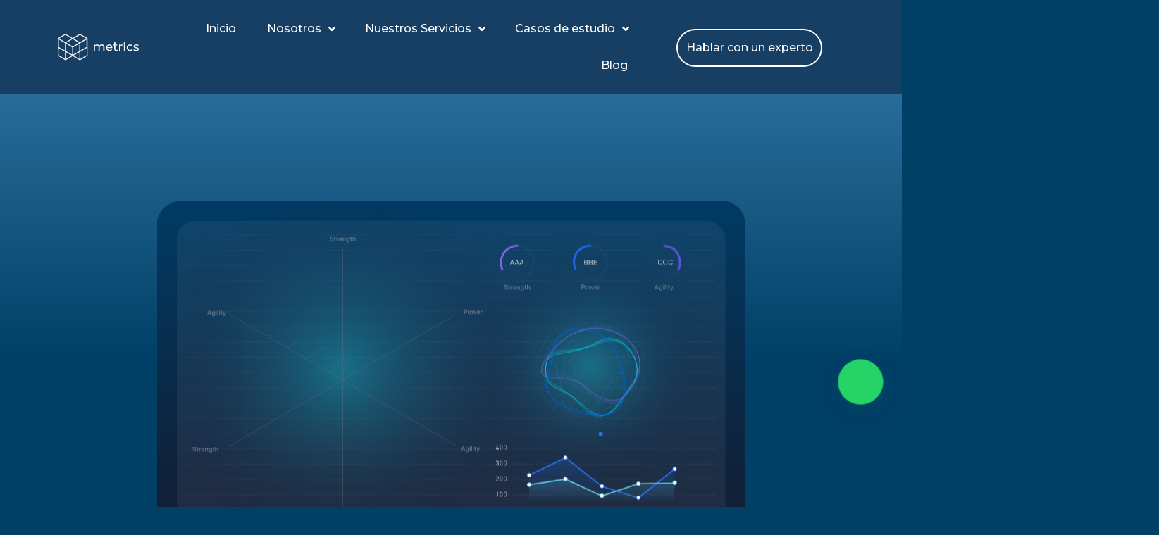

--- FILE ---
content_type: text/html; charset=UTF-8
request_url: https://www.metricser.com/
body_size: 26253
content:
<!doctype html>
<html lang="en-US" prefix="og: https://ogp.me/ns#">

<head>
	<meta charset="UTF-8">
	<meta name="viewport" content="width=device-width, initial-scale=1">
	<link rel="profile" href="https://gmpg.org/xfn/11">

		<style>img:is([sizes="auto" i], [sizes^="auto," i]) { contain-intrinsic-size: 3000px 1500px }</style>
	
<!-- Search Engine Optimization by Rank Math - https://rankmath.com/ -->
<title>Metrics - Metrics</title>
<meta name="description" content="Te ayudamos a gestionar tus estrategias y tácticas digitales de manera eficaz y sin preocupaciones."/>
<meta name="robots" content="index, follow, max-snippet:-1, max-video-preview:-1, max-image-preview:large"/>
<link rel="canonical" href="https://www.metricser.com/" />
<meta property="og:locale" content="en_US" />
<meta property="og:type" content="website" />
<meta property="og:title" content="Metrics - Metrics" />
<meta property="og:description" content="Te ayudamos a gestionar tus estrategias y tácticas digitales de manera eficaz y sin preocupaciones." />
<meta property="og:url" content="https://www.metricser.com/" />
<meta property="og:site_name" content="Metrics" />
<meta property="og:updated_time" content="2025-07-15T14:41:21-06:00" />
<meta property="article:published_time" content="2023-09-18T09:00:51-06:00" />
<meta property="article:modified_time" content="2025-07-15T14:41:21-06:00" />
<meta name="twitter:card" content="summary_large_image" />
<meta name="twitter:title" content="Metrics - Metrics" />
<meta name="twitter:description" content="Te ayudamos a gestionar tus estrategias y tácticas digitales de manera eficaz y sin preocupaciones." />
<meta name="twitter:label1" content="Written by" />
<meta name="twitter:data1" content="danaecatalan" />
<meta name="twitter:label2" content="Time to read" />
<meta name="twitter:data2" content="Less than a minute" />
<script type="application/ld+json" class="rank-math-schema">{"@context":"https://schema.org","@graph":[{"@type":["Person","Organization"],"@id":"https://www.metricser.com/#person","name":"Metrics","logo":{"@type":"ImageObject","@id":"https://www.metricser.com/#logo","url":"https://www.metricser.com/wp-content/uploads/2024/09/cropped-favMetrics-150x150.png","contentUrl":"https://www.metricser.com/wp-content/uploads/2024/09/cropped-favMetrics-150x150.png","caption":"Metrics","inLanguage":"en-US"},"image":{"@type":"ImageObject","@id":"https://www.metricser.com/#logo","url":"https://www.metricser.com/wp-content/uploads/2024/09/cropped-favMetrics-150x150.png","contentUrl":"https://www.metricser.com/wp-content/uploads/2024/09/cropped-favMetrics-150x150.png","caption":"Metrics","inLanguage":"en-US"}},{"@type":"WebSite","@id":"https://www.metricser.com/#website","url":"https://www.metricser.com","name":"Metrics","publisher":{"@id":"https://www.metricser.com/#person"},"inLanguage":"en-US","potentialAction":{"@type":"SearchAction","target":"https://www.metricser.com/?s={search_term_string}","query-input":"required name=search_term_string"}},{"@type":"ImageObject","@id":"https://www.metricser.com/wp-content/uploads/2024/09/home-metrics.svg","url":"https://www.metricser.com/wp-content/uploads/2024/09/home-metrics.svg","width":"200","height":"200","inLanguage":"en-US"},{"@type":"WebPage","@id":"https://www.metricser.com/#webpage","url":"https://www.metricser.com/","name":"Metrics - Metrics","datePublished":"2023-09-18T09:00:51-06:00","dateModified":"2025-07-15T14:41:21-06:00","about":{"@id":"https://www.metricser.com/#person"},"isPartOf":{"@id":"https://www.metricser.com/#website"},"primaryImageOfPage":{"@id":"https://www.metricser.com/wp-content/uploads/2024/09/home-metrics.svg"},"inLanguage":"en-US"},{"@type":"Person","@id":"https://www.metricser.com/author/danaecatalan/","name":"danaecatalan","url":"https://www.metricser.com/author/danaecatalan/","image":{"@type":"ImageObject","@id":"https://secure.gravatar.com/avatar/f008629414f66c94a0cfbad3863080e4402a4c363f9504ff6ff04a1f7aaa6d6f?s=96&amp;d=mm&amp;r=g","url":"https://secure.gravatar.com/avatar/f008629414f66c94a0cfbad3863080e4402a4c363f9504ff6ff04a1f7aaa6d6f?s=96&amp;d=mm&amp;r=g","caption":"danaecatalan","inLanguage":"en-US"},"sameAs":["https://www.metricser.com"]},{"@type":"Article","headline":"Metrics - Metrics","datePublished":"2023-09-18T09:00:51-06:00","dateModified":"2025-07-15T14:41:21-06:00","author":{"@id":"https://www.metricser.com/author/danaecatalan/","name":"danaecatalan"},"publisher":{"@id":"https://www.metricser.com/#person"},"description":"Te ayudamos a gestionar tus estrategias y t\u00e1cticas digitales de manera eficaz y sin preocupaciones.","name":"Metrics - Metrics","@id":"https://www.metricser.com/#richSnippet","isPartOf":{"@id":"https://www.metricser.com/#webpage"},"image":{"@id":"https://www.metricser.com/wp-content/uploads/2024/09/home-metrics.svg"},"inLanguage":"en-US","mainEntityOfPage":{"@id":"https://www.metricser.com/#webpage"}}]}</script>
<!-- /Rank Math WordPress SEO plugin -->

<link rel='dns-prefetch' href='//fonts.googleapis.com' />
<link rel='preconnect' href='https://fonts.gstatic.com' crossorigin />
<link rel="alternate" type="application/rss+xml" title="Metrics &raquo; Feed" href="https://www.metricser.com/feed/" />
<link rel="alternate" type="application/rss+xml" title="Metrics &raquo; Comments Feed" href="https://www.metricser.com/comments/feed/" />
<script>
window._wpemojiSettings = {"baseUrl":"https:\/\/s.w.org\/images\/core\/emoji\/15.1.0\/72x72\/","ext":".png","svgUrl":"https:\/\/s.w.org\/images\/core\/emoji\/15.1.0\/svg\/","svgExt":".svg","source":{"concatemoji":"https:\/\/www.metricser.com\/wp-includes\/js\/wp-emoji-release.min.js?ver=6.8.1"}};
/*! This file is auto-generated */
!function(i,n){var o,s,e;function c(e){try{var t={supportTests:e,timestamp:(new Date).valueOf()};sessionStorage.setItem(o,JSON.stringify(t))}catch(e){}}function p(e,t,n){e.clearRect(0,0,e.canvas.width,e.canvas.height),e.fillText(t,0,0);var t=new Uint32Array(e.getImageData(0,0,e.canvas.width,e.canvas.height).data),r=(e.clearRect(0,0,e.canvas.width,e.canvas.height),e.fillText(n,0,0),new Uint32Array(e.getImageData(0,0,e.canvas.width,e.canvas.height).data));return t.every(function(e,t){return e===r[t]})}function u(e,t,n){switch(t){case"flag":return n(e,"\ud83c\udff3\ufe0f\u200d\u26a7\ufe0f","\ud83c\udff3\ufe0f\u200b\u26a7\ufe0f")?!1:!n(e,"\ud83c\uddfa\ud83c\uddf3","\ud83c\uddfa\u200b\ud83c\uddf3")&&!n(e,"\ud83c\udff4\udb40\udc67\udb40\udc62\udb40\udc65\udb40\udc6e\udb40\udc67\udb40\udc7f","\ud83c\udff4\u200b\udb40\udc67\u200b\udb40\udc62\u200b\udb40\udc65\u200b\udb40\udc6e\u200b\udb40\udc67\u200b\udb40\udc7f");case"emoji":return!n(e,"\ud83d\udc26\u200d\ud83d\udd25","\ud83d\udc26\u200b\ud83d\udd25")}return!1}function f(e,t,n){var r="undefined"!=typeof WorkerGlobalScope&&self instanceof WorkerGlobalScope?new OffscreenCanvas(300,150):i.createElement("canvas"),a=r.getContext("2d",{willReadFrequently:!0}),o=(a.textBaseline="top",a.font="600 32px Arial",{});return e.forEach(function(e){o[e]=t(a,e,n)}),o}function t(e){var t=i.createElement("script");t.src=e,t.defer=!0,i.head.appendChild(t)}"undefined"!=typeof Promise&&(o="wpEmojiSettingsSupports",s=["flag","emoji"],n.supports={everything:!0,everythingExceptFlag:!0},e=new Promise(function(e){i.addEventListener("DOMContentLoaded",e,{once:!0})}),new Promise(function(t){var n=function(){try{var e=JSON.parse(sessionStorage.getItem(o));if("object"==typeof e&&"number"==typeof e.timestamp&&(new Date).valueOf()<e.timestamp+604800&&"object"==typeof e.supportTests)return e.supportTests}catch(e){}return null}();if(!n){if("undefined"!=typeof Worker&&"undefined"!=typeof OffscreenCanvas&&"undefined"!=typeof URL&&URL.createObjectURL&&"undefined"!=typeof Blob)try{var e="postMessage("+f.toString()+"("+[JSON.stringify(s),u.toString(),p.toString()].join(",")+"));",r=new Blob([e],{type:"text/javascript"}),a=new Worker(URL.createObjectURL(r),{name:"wpTestEmojiSupports"});return void(a.onmessage=function(e){c(n=e.data),a.terminate(),t(n)})}catch(e){}c(n=f(s,u,p))}t(n)}).then(function(e){for(var t in e)n.supports[t]=e[t],n.supports.everything=n.supports.everything&&n.supports[t],"flag"!==t&&(n.supports.everythingExceptFlag=n.supports.everythingExceptFlag&&n.supports[t]);n.supports.everythingExceptFlag=n.supports.everythingExceptFlag&&!n.supports.flag,n.DOMReady=!1,n.readyCallback=function(){n.DOMReady=!0}}).then(function(){return e}).then(function(){var e;n.supports.everything||(n.readyCallback(),(e=n.source||{}).concatemoji?t(e.concatemoji):e.wpemoji&&e.twemoji&&(t(e.twemoji),t(e.wpemoji)))}))}((window,document),window._wpemojiSettings);
</script>
<link rel='stylesheet' id='mas-font-icon-css' href='https://www.metricser.com/wp-content/plugins/mas-addons/assets/css/mas-icon.css?ver=0.45582200%201768978245' media='all' />
<style id='wp-emoji-styles-inline-css'>

	img.wp-smiley, img.emoji {
		display: inline !important;
		border: none !important;
		box-shadow: none !important;
		height: 1em !important;
		width: 1em !important;
		margin: 0 0.07em !important;
		vertical-align: -0.1em !important;
		background: none !important;
		padding: 0 !important;
	}
</style>
<style id='classic-theme-styles-inline-css'>
/*! This file is auto-generated */
.wp-block-button__link{color:#fff;background-color:#32373c;border-radius:9999px;box-shadow:none;text-decoration:none;padding:calc(.667em + 2px) calc(1.333em + 2px);font-size:1.125em}.wp-block-file__button{background:#32373c;color:#fff;text-decoration:none}
</style>
<style id='joinchat-button-style-inline-css'>
.wp-block-joinchat-button{border:none!important;text-align:center}.wp-block-joinchat-button figure{display:table;margin:0 auto;padding:0}.wp-block-joinchat-button figcaption{font:normal normal 400 .6em/2em var(--wp--preset--font-family--system-font,sans-serif);margin:0;padding:0}.wp-block-joinchat-button .joinchat-button__qr{background-color:#fff;border:6px solid #25d366;border-radius:30px;box-sizing:content-box;display:block;height:200px;margin:auto;overflow:hidden;padding:10px;width:200px}.wp-block-joinchat-button .joinchat-button__qr canvas,.wp-block-joinchat-button .joinchat-button__qr img{display:block;margin:auto}.wp-block-joinchat-button .joinchat-button__link{align-items:center;background-color:#25d366;border:6px solid #25d366;border-radius:30px;display:inline-flex;flex-flow:row nowrap;justify-content:center;line-height:1.25em;margin:0 auto;text-decoration:none}.wp-block-joinchat-button .joinchat-button__link:before{background:transparent var(--joinchat-ico) no-repeat center;background-size:100%;content:"";display:block;height:1.5em;margin:-.75em .75em -.75em 0;width:1.5em}.wp-block-joinchat-button figure+.joinchat-button__link{margin-top:10px}@media (orientation:landscape)and (min-height:481px),(orientation:portrait)and (min-width:481px){.wp-block-joinchat-button.joinchat-button--qr-only figure+.joinchat-button__link{display:none}}@media (max-width:480px),(orientation:landscape)and (max-height:480px){.wp-block-joinchat-button figure{display:none}}

</style>
<style id='global-styles-inline-css'>
:root{--wp--preset--aspect-ratio--square: 1;--wp--preset--aspect-ratio--4-3: 4/3;--wp--preset--aspect-ratio--3-4: 3/4;--wp--preset--aspect-ratio--3-2: 3/2;--wp--preset--aspect-ratio--2-3: 2/3;--wp--preset--aspect-ratio--16-9: 16/9;--wp--preset--aspect-ratio--9-16: 9/16;--wp--preset--color--black: #000000;--wp--preset--color--cyan-bluish-gray: #abb8c3;--wp--preset--color--white: #ffffff;--wp--preset--color--pale-pink: #f78da7;--wp--preset--color--vivid-red: #cf2e2e;--wp--preset--color--luminous-vivid-orange: #ff6900;--wp--preset--color--luminous-vivid-amber: #fcb900;--wp--preset--color--light-green-cyan: #7bdcb5;--wp--preset--color--vivid-green-cyan: #00d084;--wp--preset--color--pale-cyan-blue: #8ed1fc;--wp--preset--color--vivid-cyan-blue: #0693e3;--wp--preset--color--vivid-purple: #9b51e0;--wp--preset--gradient--vivid-cyan-blue-to-vivid-purple: linear-gradient(135deg,rgba(6,147,227,1) 0%,rgb(155,81,224) 100%);--wp--preset--gradient--light-green-cyan-to-vivid-green-cyan: linear-gradient(135deg,rgb(122,220,180) 0%,rgb(0,208,130) 100%);--wp--preset--gradient--luminous-vivid-amber-to-luminous-vivid-orange: linear-gradient(135deg,rgba(252,185,0,1) 0%,rgba(255,105,0,1) 100%);--wp--preset--gradient--luminous-vivid-orange-to-vivid-red: linear-gradient(135deg,rgba(255,105,0,1) 0%,rgb(207,46,46) 100%);--wp--preset--gradient--very-light-gray-to-cyan-bluish-gray: linear-gradient(135deg,rgb(238,238,238) 0%,rgb(169,184,195) 100%);--wp--preset--gradient--cool-to-warm-spectrum: linear-gradient(135deg,rgb(74,234,220) 0%,rgb(151,120,209) 20%,rgb(207,42,186) 40%,rgb(238,44,130) 60%,rgb(251,105,98) 80%,rgb(254,248,76) 100%);--wp--preset--gradient--blush-light-purple: linear-gradient(135deg,rgb(255,206,236) 0%,rgb(152,150,240) 100%);--wp--preset--gradient--blush-bordeaux: linear-gradient(135deg,rgb(254,205,165) 0%,rgb(254,45,45) 50%,rgb(107,0,62) 100%);--wp--preset--gradient--luminous-dusk: linear-gradient(135deg,rgb(255,203,112) 0%,rgb(199,81,192) 50%,rgb(65,88,208) 100%);--wp--preset--gradient--pale-ocean: linear-gradient(135deg,rgb(255,245,203) 0%,rgb(182,227,212) 50%,rgb(51,167,181) 100%);--wp--preset--gradient--electric-grass: linear-gradient(135deg,rgb(202,248,128) 0%,rgb(113,206,126) 100%);--wp--preset--gradient--midnight: linear-gradient(135deg,rgb(2,3,129) 0%,rgb(40,116,252) 100%);--wp--preset--font-size--small: 13px;--wp--preset--font-size--medium: 20px;--wp--preset--font-size--large: 36px;--wp--preset--font-size--x-large: 42px;--wp--preset--spacing--20: 0.44rem;--wp--preset--spacing--30: 0.67rem;--wp--preset--spacing--40: 1rem;--wp--preset--spacing--50: 1.5rem;--wp--preset--spacing--60: 2.25rem;--wp--preset--spacing--70: 3.38rem;--wp--preset--spacing--80: 5.06rem;--wp--preset--shadow--natural: 6px 6px 9px rgba(0, 0, 0, 0.2);--wp--preset--shadow--deep: 12px 12px 50px rgba(0, 0, 0, 0.4);--wp--preset--shadow--sharp: 6px 6px 0px rgba(0, 0, 0, 0.2);--wp--preset--shadow--outlined: 6px 6px 0px -3px rgba(255, 255, 255, 1), 6px 6px rgba(0, 0, 0, 1);--wp--preset--shadow--crisp: 6px 6px 0px rgba(0, 0, 0, 1);}:where(.is-layout-flex){gap: 0.5em;}:where(.is-layout-grid){gap: 0.5em;}body .is-layout-flex{display: flex;}.is-layout-flex{flex-wrap: wrap;align-items: center;}.is-layout-flex > :is(*, div){margin: 0;}body .is-layout-grid{display: grid;}.is-layout-grid > :is(*, div){margin: 0;}:where(.wp-block-columns.is-layout-flex){gap: 2em;}:where(.wp-block-columns.is-layout-grid){gap: 2em;}:where(.wp-block-post-template.is-layout-flex){gap: 1.25em;}:where(.wp-block-post-template.is-layout-grid){gap: 1.25em;}.has-black-color{color: var(--wp--preset--color--black) !important;}.has-cyan-bluish-gray-color{color: var(--wp--preset--color--cyan-bluish-gray) !important;}.has-white-color{color: var(--wp--preset--color--white) !important;}.has-pale-pink-color{color: var(--wp--preset--color--pale-pink) !important;}.has-vivid-red-color{color: var(--wp--preset--color--vivid-red) !important;}.has-luminous-vivid-orange-color{color: var(--wp--preset--color--luminous-vivid-orange) !important;}.has-luminous-vivid-amber-color{color: var(--wp--preset--color--luminous-vivid-amber) !important;}.has-light-green-cyan-color{color: var(--wp--preset--color--light-green-cyan) !important;}.has-vivid-green-cyan-color{color: var(--wp--preset--color--vivid-green-cyan) !important;}.has-pale-cyan-blue-color{color: var(--wp--preset--color--pale-cyan-blue) !important;}.has-vivid-cyan-blue-color{color: var(--wp--preset--color--vivid-cyan-blue) !important;}.has-vivid-purple-color{color: var(--wp--preset--color--vivid-purple) !important;}.has-black-background-color{background-color: var(--wp--preset--color--black) !important;}.has-cyan-bluish-gray-background-color{background-color: var(--wp--preset--color--cyan-bluish-gray) !important;}.has-white-background-color{background-color: var(--wp--preset--color--white) !important;}.has-pale-pink-background-color{background-color: var(--wp--preset--color--pale-pink) !important;}.has-vivid-red-background-color{background-color: var(--wp--preset--color--vivid-red) !important;}.has-luminous-vivid-orange-background-color{background-color: var(--wp--preset--color--luminous-vivid-orange) !important;}.has-luminous-vivid-amber-background-color{background-color: var(--wp--preset--color--luminous-vivid-amber) !important;}.has-light-green-cyan-background-color{background-color: var(--wp--preset--color--light-green-cyan) !important;}.has-vivid-green-cyan-background-color{background-color: var(--wp--preset--color--vivid-green-cyan) !important;}.has-pale-cyan-blue-background-color{background-color: var(--wp--preset--color--pale-cyan-blue) !important;}.has-vivid-cyan-blue-background-color{background-color: var(--wp--preset--color--vivid-cyan-blue) !important;}.has-vivid-purple-background-color{background-color: var(--wp--preset--color--vivid-purple) !important;}.has-black-border-color{border-color: var(--wp--preset--color--black) !important;}.has-cyan-bluish-gray-border-color{border-color: var(--wp--preset--color--cyan-bluish-gray) !important;}.has-white-border-color{border-color: var(--wp--preset--color--white) !important;}.has-pale-pink-border-color{border-color: var(--wp--preset--color--pale-pink) !important;}.has-vivid-red-border-color{border-color: var(--wp--preset--color--vivid-red) !important;}.has-luminous-vivid-orange-border-color{border-color: var(--wp--preset--color--luminous-vivid-orange) !important;}.has-luminous-vivid-amber-border-color{border-color: var(--wp--preset--color--luminous-vivid-amber) !important;}.has-light-green-cyan-border-color{border-color: var(--wp--preset--color--light-green-cyan) !important;}.has-vivid-green-cyan-border-color{border-color: var(--wp--preset--color--vivid-green-cyan) !important;}.has-pale-cyan-blue-border-color{border-color: var(--wp--preset--color--pale-cyan-blue) !important;}.has-vivid-cyan-blue-border-color{border-color: var(--wp--preset--color--vivid-cyan-blue) !important;}.has-vivid-purple-border-color{border-color: var(--wp--preset--color--vivid-purple) !important;}.has-vivid-cyan-blue-to-vivid-purple-gradient-background{background: var(--wp--preset--gradient--vivid-cyan-blue-to-vivid-purple) !important;}.has-light-green-cyan-to-vivid-green-cyan-gradient-background{background: var(--wp--preset--gradient--light-green-cyan-to-vivid-green-cyan) !important;}.has-luminous-vivid-amber-to-luminous-vivid-orange-gradient-background{background: var(--wp--preset--gradient--luminous-vivid-amber-to-luminous-vivid-orange) !important;}.has-luminous-vivid-orange-to-vivid-red-gradient-background{background: var(--wp--preset--gradient--luminous-vivid-orange-to-vivid-red) !important;}.has-very-light-gray-to-cyan-bluish-gray-gradient-background{background: var(--wp--preset--gradient--very-light-gray-to-cyan-bluish-gray) !important;}.has-cool-to-warm-spectrum-gradient-background{background: var(--wp--preset--gradient--cool-to-warm-spectrum) !important;}.has-blush-light-purple-gradient-background{background: var(--wp--preset--gradient--blush-light-purple) !important;}.has-blush-bordeaux-gradient-background{background: var(--wp--preset--gradient--blush-bordeaux) !important;}.has-luminous-dusk-gradient-background{background: var(--wp--preset--gradient--luminous-dusk) !important;}.has-pale-ocean-gradient-background{background: var(--wp--preset--gradient--pale-ocean) !important;}.has-electric-grass-gradient-background{background: var(--wp--preset--gradient--electric-grass) !important;}.has-midnight-gradient-background{background: var(--wp--preset--gradient--midnight) !important;}.has-small-font-size{font-size: var(--wp--preset--font-size--small) !important;}.has-medium-font-size{font-size: var(--wp--preset--font-size--medium) !important;}.has-large-font-size{font-size: var(--wp--preset--font-size--large) !important;}.has-x-large-font-size{font-size: var(--wp--preset--font-size--x-large) !important;}
:where(.wp-block-post-template.is-layout-flex){gap: 1.25em;}:where(.wp-block-post-template.is-layout-grid){gap: 1.25em;}
:where(.wp-block-columns.is-layout-flex){gap: 2em;}:where(.wp-block-columns.is-layout-grid){gap: 2em;}
:root :where(.wp-block-pullquote){font-size: 1.5em;line-height: 1.6;}
</style>
<link rel='stylesheet' id='contact-form-7-css' href='https://www.metricser.com/wp-content/plugins/contact-form-7/includes/css/styles.css?ver=6.1' media='all' />
<link rel='stylesheet' id='parent-style-css' href='https://www.metricser.com/wp-content/themes/flowto/style.css?ver=6.8.1' media='all' />
<link rel='stylesheet' id='google-fonts-css' href='//fonts.googleapis.com/css2?family=Public+Sans%3Aital%2Cwght%400%2C400%3B0%2C500%3B0%2C700%3B0%2C800%3B0%2C900%3B1%2C400%3B1%2C500%3B1%2C600%3B1%2C700%3B1%2C800%3B1%2C900&#038;display=swap&#038;ver=6.8.1' media='all' />
<link rel='stylesheet' id='font-awesomes-css' href='https://www.metricser.com/wp-content/themes/flowto/assets/css/all.min.css?ver=5.15.1' media='all' />
<link rel='stylesheet' id='select2-css' href='https://www.metricser.com/wp-content/themes/flowto/assets/css/select2.min.css' media='all' />
<link rel='stylesheet' id='bootstrap-css' href='https://www.metricser.com/wp-content/themes/flowto/assets/css/bootstrap.min.css?ver=4.0' media='all' />
<link rel='stylesheet' id='nice-select-css' href='https://www.metricser.com/wp-content/themes/flowto/assets/css/nice-select.min.css?ver=null' media='all' />
<link rel='stylesheet' id='flowto-core-css' href='https://www.metricser.com/wp-content/themes/flowto/assets/css/core.css?ver=1.0.0' media='all' />
<link rel='stylesheet' id='flowto-custom-css' href='https://www.metricser.com/wp-content/themes/flowto/assets/css/theme-style.css?ver=1.0.0' media='all' />
<link rel='stylesheet' id='flowto-style-css' href='https://www.metricser.com/wp-content/themes/flowto-child/style.css?ver=1.0.0' media='all' />
<link rel='stylesheet' id='flowto-responsive-css' href='https://www.metricser.com/wp-content/themes/flowto/assets/css/theme-responsive.css?ver=1.0.0' media='all' />
<link rel='stylesheet' id='flowto-theme-options-style-css' href='https://www.metricser.com/wp-content/themes/flowto/assets/css/theme_options_style.css?ver=6.8.1' media='all' />
<style id='flowto-theme-options-style-inline-css'>

			.site-branding,.site-logo{
				max-width: 115px;
			}
		
			@media (max-width: 680px){
				.site-branding, .site-logo{
					max-width: 115px;
				}
			}
		.wpcf7-response-output, .wpcf7 form.sent .wpcf7-response-output {
    border: none;
    color: #fff;
    margin-top: 0px;
    margin-left: 0;
    margin-bottom: 0px;
    padding-left: 0;
};

.wpcf7 form.invalid .wpcf7-response-output, .wpcf7 form.unaccepted .wpcf7-response-output, .wpcf7 form.payment-required .wpcf7-response-output {
    border: none;
    margin-top: 0;
    padding-left: 0;
    margin-bottom: 0;
}

.wpcf7-not-valid-tip {
    color: #FF8787;
}
		:root {
			--accent-color: #367CAA;
			--accent-color-2: #00A8E7;
			--heading-color: #121212;
			--text-color: #414141;
            --white-color: #FFFFFF;
            --neutral-01: #EAEDF0;
            --neutral-02: #CBD2D9;
            --neutral-03: #B8C1CC;
            --neutral-04: #7F8995;
            --bg-light: #F4F7FE;
            
		}

		
          .blog-breadcrumb::after {
            background-color: ;
          }
        
            .scrollToTop i {
              font-size: 16px;
            }
        
            .scrollToTop i {
              line-height: 50px;
            }
        
          .scrollToTop i {
            background-color: #3288cc;
          }
        
          .scrollToTop i:hover {
            background-color: #00a8e7;
          }
        
</style>
<link rel='stylesheet' id='elementor-frontend-css' href='https://www.metricser.com/wp-content/plugins/elementor/assets/css/frontend.min.css?ver=3.24.5' media='all' />
<link rel='stylesheet' id='swiper-css' href='https://www.metricser.com/wp-content/plugins/elementor/assets/lib/swiper/v8/css/swiper.min.css?ver=8.4.5' media='all' />
<link rel='stylesheet' id='e-swiper-css' href='https://www.metricser.com/wp-content/plugins/elementor/assets/css/conditionals/e-swiper.min.css?ver=3.24.5' media='all' />
<link rel='stylesheet' id='elementor-post-7-css' href='https://www.metricser.com/wp-content/uploads/elementor/css/post-7.css?ver=1751424128' media='all' />
<link rel='stylesheet' id='elementor-pro-css' href='https://www.metricser.com/wp-content/plugins/elementor-pro/assets/css/frontend.min.css?ver=3.24.3' media='all' />
<link rel='stylesheet' id='owl-carousel-css' href='https://www.metricser.com/wp-content/plugins/flowto-helper/assets/css/owl.carousel.min.css?ver=0.49132000%201768978245' media='all' />
<link rel='stylesheet' id='slick-css' href='https://www.metricser.com/wp-content/plugins/flowto-helper/assets/css/slick.css?ver=0.49133500%201768978245' media='all' />
<link rel='stylesheet' id='magnific-popup-css' href='https://www.metricser.com/wp-content/plugins/flowto-helper/assets/css/magnific-popup.css?ver=0.49134400%201768978245' media='all' />
<link rel='stylesheet' id='flowto-helper-addons-css' href='https://www.metricser.com/wp-content/plugins/flowto-helper/assets/css/addons.css?ver=0.49135200%201768978245' media='all' />
<link rel='stylesheet' id='flowto-woocommerce-css' href='https://www.metricser.com/wp-content/plugins/flowto-helper/assets/css/flowto-woocommerce.css?ver=0.49136000%201768978245' media='all' />
<link rel='stylesheet' id='flowto-custom-fonts-css' href='https://www.metricser.com/wp-content/plugins/flowto-helper/assets/css/custom-fonts.css?ver=0.49136700%201768978245' media='all' />
<link rel='stylesheet' id='flowto-css-css' href='https://www.metricser.com/wp-content/plugins/flowto-helper/assets/css/flowto.css?ver=0.49137600%201768978245' media='all' />
<link rel='stylesheet' id='mas-addons-elementor-animations-css' href='https://www.metricser.com/wp-content/plugins/mas-addons/assets/css/animate.css?ver=0.49139100%201768978245' media='all' />
<link rel='stylesheet' id='mas-addons-css' href='https://www.metricser.com/wp-content/plugins/mas-addons/assets/css/addons.css?ver=0.49141800%201768978245' media='all' />
<link rel='stylesheet' id='mas-crivite-button-css' href='https://www.metricser.com/wp-content/plugins/mas-addons/assets/css/creative-button.css?ver=0.49142500%201768978245' media='all' />
<link rel='stylesheet' id='mas-group-image-css' href='https://www.metricser.com/wp-content/plugins/mas-addons/assets/css/group-image.css?ver=0.49143200%201768978245' media='all' />
<link rel='stylesheet' id='widget-heading-css' href='https://www.metricser.com/wp-content/plugins/elementor/assets/css/widget-heading.min.css?ver=3.24.5' media='all' />
<link rel='stylesheet' id='widget-image-css' href='https://www.metricser.com/wp-content/plugins/elementor/assets/css/widget-image.min.css?ver=3.24.5' media='all' />
<link rel='stylesheet' id='widget-lottie-css' href='https://www.metricser.com/wp-content/plugins/elementor-pro/assets/css/widget-lottie.min.css?ver=3.24.3' media='all' />
<link rel='stylesheet' id='e-animation-fadeIn-css' href='https://www.metricser.com/wp-content/plugins/elementor/assets/lib/animations/styles/fadeIn.min.css?ver=3.24.5' media='all' />
<link rel='stylesheet' id='e-animation-slideInLeft-css' href='https://www.metricser.com/wp-content/plugins/elementor/assets/lib/animations/styles/slideInLeft.min.css?ver=3.24.5' media='all' />
<link rel='stylesheet' id='e-animation-slideInRight-css' href='https://www.metricser.com/wp-content/plugins/elementor/assets/lib/animations/styles/slideInRight.min.css?ver=3.24.5' media='all' />
<link rel='stylesheet' id='elementor-post-3124-css' href='https://www.metricser.com/wp-content/uploads/elementor/css/post-3124.css?ver=1752612085' media='all' />
<link rel="preload" as="style" href="https://fonts.googleapis.com/css?family=Montserrat:700,400&#038;display=swap&#038;ver=1728660861" /><link rel="stylesheet" href="https://fonts.googleapis.com/css?family=Montserrat:700,400&#038;display=swap&#038;ver=1728660861" media="print" onload="this.media='all'"><noscript><link rel="stylesheet" href="https://fonts.googleapis.com/css?family=Montserrat:700,400&#038;display=swap&#038;ver=1728660861" /></noscript><link rel='stylesheet' id='google-fonts-1-css' href='https://fonts.googleapis.com/css?family=Montserrat%3A100%2C100italic%2C200%2C200italic%2C300%2C300italic%2C400%2C400italic%2C500%2C500italic%2C600%2C600italic%2C700%2C700italic%2C800%2C800italic%2C900%2C900italic%7CPublic+Sans%3A100%2C100italic%2C200%2C200italic%2C300%2C300italic%2C400%2C400italic%2C500%2C500italic%2C600%2C600italic%2C700%2C700italic%2C800%2C800italic%2C900%2C900italic&#038;display=swap&#038;ver=6.8.1' media='all' />
<link rel="preconnect" href="https://fonts.gstatic.com/" crossorigin><script src="https://www.metricser.com/wp-includes/js/jquery/jquery.min.js?ver=3.7.1" id="jquery-core-js"></script>
<script src="https://www.metricser.com/wp-includes/js/jquery/jquery-migrate.min.js?ver=3.4.1" id="jquery-migrate-js"></script>
<script src="https://www.metricser.com/wp-content/plugins/flowto-helper/assets/js/owl.carousel.min.js?ver=6.8.1" id="owl-carousel-js"></script>
<script src="https://www.metricser.com/wp-content/plugins/flowto-helper/assets/js/slick.js?ver=6.8.1" id="slick-js"></script>
<script src="https://www.metricser.com/wp-content/plugins/flowto-helper/assets/js/isotope.pkgd.min.js?ver=6.8.1" id="isotope-js"></script>
<script src="https://www.metricser.com/wp-content/plugins/flowto-helper/assets/js/packery-mode.pkgd.min.js?ver=6.8.1" id="packery-js"></script>
<script src="https://www.metricser.com/wp-content/plugins/mas-addons/assets/js/addon.js?ver=6.8.1" id="mas-addons-js"></script>
<link rel="https://api.w.org/" href="https://www.metricser.com/wp-json/" /><link rel="alternate" title="JSON" type="application/json" href="https://www.metricser.com/wp-json/wp/v2/pages/3124" /><link rel="EditURI" type="application/rsd+xml" title="RSD" href="https://www.metricser.com/xmlrpc.php?rsd" />
<meta name="generator" content="WordPress 6.8.1" />
<link rel='shortlink' href='https://www.metricser.com/' />
<link rel="alternate" title="oEmbed (JSON)" type="application/json+oembed" href="https://www.metricser.com/wp-json/oembed/1.0/embed?url=https%3A%2F%2Fwww.metricser.com%2F" />
<link rel="alternate" title="oEmbed (XML)" type="text/xml+oembed" href="https://www.metricser.com/wp-json/oembed/1.0/embed?url=https%3A%2F%2Fwww.metricser.com%2F&#038;format=xml" />
<meta name="generator" content="Redux 4.5.7" /><meta name="generator" content="Elementor 3.24.5; features: e_font_icon_svg, additional_custom_breakpoints, e_optimized_control_loading, e_element_cache; settings: css_print_method-external, google_font-enabled, font_display-swap">
			<style>
				.e-con.e-parent:nth-of-type(n+4):not(.e-lazyloaded):not(.e-no-lazyload),
				.e-con.e-parent:nth-of-type(n+4):not(.e-lazyloaded):not(.e-no-lazyload) * {
					background-image: none !important;
				}
				@media screen and (max-height: 1024px) {
					.e-con.e-parent:nth-of-type(n+3):not(.e-lazyloaded):not(.e-no-lazyload),
					.e-con.e-parent:nth-of-type(n+3):not(.e-lazyloaded):not(.e-no-lazyload) * {
						background-image: none !important;
					}
				}
				@media screen and (max-height: 640px) {
					.e-con.e-parent:nth-of-type(n+2):not(.e-lazyloaded):not(.e-no-lazyload),
					.e-con.e-parent:nth-of-type(n+2):not(.e-lazyloaded):not(.e-no-lazyload) * {
						background-image: none !important;
					}
				}
			</style>
					<style type="text/css">
					.site-title,
			.site-description {
				position: absolute;
				clip: rect(1px, 1px, 1px, 1px);
				}
					</style>
		<link rel="icon" href="https://www.metricser.com/wp-content/uploads/2024/09/cropped-fav-32x32.png" sizes="32x32" />
<link rel="icon" href="https://www.metricser.com/wp-content/uploads/2024/09/cropped-fav-192x192.png" sizes="192x192" />
<link rel="apple-touch-icon" href="https://www.metricser.com/wp-content/uploads/2024/09/cropped-fav-180x180.png" />
<meta name="msapplication-TileImage" content="https://www.metricser.com/wp-content/uploads/2024/09/cropped-fav-270x270.png" />
<style id="flowto-dynamic-css" title="dynamic-css" class="redux-options-output">body{font-family:Montserrat;font-weight:normal;font-style:normal;}body{font-family:Montserrat;font-weight:normal;font-style:normal;}body{font-family:Montserrat;font-weight:normal;font-style:normal;}body{font-family:Montserrat;font-weight:normal;font-style:normal;}body{font-family:Montserrat;line-height:34px;font-weight:400;font-style:normal;font-size:21px;}div.elementor-widget-heading .elementor-heading-title.elementor-size-xxl,div.elementor-widget-container .flowto-size-xxl, body div.elementor-widget.flowto-size-xxl p{font-family:Montserrat;line-height:28px;font-weight:400;font-style:normal;font-size:18px;}div.elementor-widget-heading .elementor-heading-title.elementor-size-xl,div.elementor-widget-container .flowto-size-xl, body div.elementor-widget.flowto-size-xl p{font-family:Montserrat;line-height:28px;font-weight:400;font-style:normal;font-size:18px;}div.elementor-widget-heading .elementor-heading-title.elementor-size-large,div.elementor-widget-container .flowto-size-large, body div.elementor-widget.flowto-size-large p{font-family:Montserrat;line-height:24px;font-weight:400;font-style:normal;font-size:16px;}div.elementor-widget-heading .elementor-heading-title.elementor-size-medium,.flowto-size-medium{font-family:Montserrat;line-height:20px;font-weight:400;font-style:normal;font-size:14px;}div.elementor-widget-heading .elementor-heading-title.elementor-size-small,div.elementor-widget-container .flowto-size-small, body div.elementor-widget.flowto-size-small p{font-family:Montserrat;line-height:16px;font-weight:400;font-style:normal;font-size:12px;}.scrollToTop i{color:#ffffff;}.scrollToTop i:hover{color:#ffffff;}0{.scrollToTop i:16px;}0{.scrollToTop i:50px;}</style>	<!-- Google tag (gtag.js) -->
	<script async src="https://www.googletagmanager.com/gtag/js?id=G-SDYPLKT15W"></script>
	<script>
	window.dataLayer = window.dataLayer || [];
	function gtag(){dataLayer.push(arguments);}
	gtag('js', new Date());

	gtag('config', 'G-SDYPLKT15W');
	</script>
	
</head>


<body class="home wp-singular page-template page-template-elementor_header_footer page page-id-3124 wp-custom-logo wp-theme-flowto wp-child-theme-flowto-child eio-default no-sidebar elementor-default elementor-template-full-width elementor-kit-7 elementor-page elementor-page-3124">

<!-- preloader  -->

    <div class="flowto-preloader-wrap">
        <div class="flowto-preloader">
            <div></div>
            <div></div>
            <div></div>
            <div></div>
        </div>
    </div>
    
<div id="page" class="site">
	<a class="skip-link screen-reader-text" href="#primary">Skip to content</a>
	<!-- end flowto header -->
	<header class="site-header flowto-elementor-header">		<div data-elementor-type="wp-post" data-elementor-id="3126" class="elementor elementor-3126" data-elementor-post-type="flowto_header">
						<section class="elementor-section elementor-top-section elementor-element elementor-element-35ca639 elementor-section-content-middle elementor-section-boxed elementor-section-height-default elementor-section-height-default mas-addons-sticky-no" data-id="35ca639" data-element_type="section" data-settings="{&quot;background_background&quot;:&quot;classic&quot;,&quot;mas_addons_sticky&quot;:&quot;no&quot;}">
						<div class="elementor-container elementor-column-gap-no">
					<div class="elementor-column elementor-col-33 elementor-top-column elementor-element elementor-element-86a79e4" data-id="86a79e4" data-element_type="column">
			<div class="elementor-widget-wrap elementor-element-populated">
						<div class="elementor-element elementor-element-a418f02 mas-addons-sticky-no elementor-widget elementor-widget-flowto-logo" data-id="a418f02" data-element_type="widget" data-settings="{&quot;mas_addons_sticky&quot;:&quot;no&quot;}" data-widget_type="flowto-logo.default">
				<div class="elementor-widget-container">
			        <div class="ama-site-logo content-align-">
            <a href="https://www.metricser.com" class="ama-site-logo-wrap">
                <span class='site-logo'><img decoding="async" src="https://www.metricser.com/wp-content/uploads/2024/09/metrics_White-1.svg" alt="Metrics" class="navbar-brand__regular white-logo"></span>            </a>

        </div>
		</div>
				</div>
					</div>
		</div>
				<div class="elementor-column elementor-col-33 elementor-top-column elementor-element elementor-element-a608f30" data-id="a608f30" data-element_type="column">
			<div class="elementor-widget-wrap elementor-element-populated">
						<div class="elementor-element elementor-element-cdb8c59 mas-addons-sticky-no elementor-widget elementor-widget-flowto-main-menu" data-id="cdb8c59" data-element_type="widget" data-settings="{&quot;mas_addons_sticky&quot;:&quot;no&quot;}" data-widget_type="flowto-main-menu.default">
				<div class="elementor-widget-container">
			

        <div class="flowto-main-menu-wrap navbar menu-style-inline  megamenu-width-custom">
            <button class="navbar-toggler open-menu" type="button" data-toggle="navbarToggler" aria-label="Toggle navigation">
                <span class="navbar-toggler-icon">
                    <svg xmlns="http://www.w3.org/2000/svg" width="25" height="17" viewBox="0 0 25 17" fill="none"><path d="M23.6806 7.5H1.31944C0.590735 7.5 0 7.92533 0 8.45V8.55C0 9.07467 0.590735 9.5 1.31944 9.5H23.6806C24.4093 9.5 25 9.07467 25 8.55V8.45C25 7.92533 24.4093 7.5 23.6806 7.5Z" fill="white"></path><path d="M23.6806 15H1.31944C0.590735 15 0 15.4253 0 15.95V16.05C0 16.5747 0.590735 17 1.31944 17H23.6806C24.4093 17 25 16.5747 25 16.05V15.95C25 15.4253 24.4093 15 23.6806 15Z" fill="white"></path><path d="M23.6806 0H1.31944C0.590735 0 0 0.425329 0 0.95V1.05C0 1.57467 0.590735 2 1.31944 2H23.6806C24.4093 2 25 1.57467 25 1.05V0.95C25 0.425329 24.4093 0 23.6806 0Z" fill="white"></path></svg>                </span>

                
            </button>
            <!-- end of Nav toggler -->
            <div class="navbar-inner">

                <div class="site-branding mobile-version  has-site-logo">



                    <a href="https://www.metricser.com">


                    <img decoding="async" src="https://www.metricser.com/wp-content/uploads/2024/09/metrics_White-1.svg" alt="Metrics" class="navbar-brand__regular white-logo">                    </a>
                </div><!-- .site-branding -->

                <div class="flowto-mobile-menu"></div>
                <button class="navbar-toggler close-menu" type="button" data-toggle="navbarToggler" aria-label="Toggle navigation">

                                        <span class="navbar-toggler-icon close">
                    <svg xmlns="http://www.w3.org/2000/svg" width="24" height="24" viewBox="0 0 24 24" fill="none"><path d="M6 18L18 6M6 6L18 18" stroke="white" stroke-width="2" stroke-linecap="round" stroke-linejoin="round"></path></svg>
                    </span>

                </button>

                <nav id="site-navigation" class="main-navigation ">

                    <div class="flowto-menu-container"><ul id="navbar-nav" class="navbar-nav"><li id="menu-item-11329" class="menu-item menu-item-type-post_type menu-item-object-page menu-item-home current-menu-item page_item page-item-3124 current_page_item menu-item-11329 "><a href="https://www.metricser.com/" aria-current="page">Inicio</a></li>
<li id="menu-item-11335" class="menu-item menu-item-type-custom menu-item-object-custom menu-item-has-children menu-item-11335 "><a href="#">Nosotros</a>
<ul class="sub-menu">
	<li id="menu-item-11331" class="menu-item menu-item-type-post_type menu-item-object-page menu-item-11331 "><a href="https://www.metricser.com/filosofia/">Filosofía</a></li>
</ul>
</li>
<li id="menu-item-11328" class="menu-item menu-item-type-post_type menu-item-object-page menu-item-has-children menu-item-11328 "><a href="https://www.metricser.com/nuestros-servicios/">Nuestros Servicios</a>
<ul class="sub-menu">
	<li id="menu-item-12926" class="menu-item menu-item-type-post_type menu-item-object-page menu-item-has-children menu-item-12926 "><a href="https://www.metricser.com/nuestros-servicios-inteligencia-de-mercado/">Inteligencias del Mercado</a>
	<ul class="sub-menu">
		<li id="menu-item-13171" class="menu-item menu-item-type-post_type menu-item-object-page menu-item-13171 "><a href="https://www.metricser.com/nuestros-servicios-inteligencia-de-mercados-escucha-social/">Escucha Social</a></li>
		<li id="menu-item-13172" class="menu-item menu-item-type-post_type menu-item-object-page menu-item-13172 "><a href="https://www.metricser.com/nuestros-servicios-inteligencia-de-mercados-sondeos/">Sondeos</a></li>
		<li id="menu-item-13173" class="menu-item menu-item-type-post_type menu-item-object-page menu-item-13173 "><a href="https://www.metricser.com/nuestros-servicios-inteligencia-de-mercados-encuesta/">Encuestas</a></li>
		<li id="menu-item-13174" class="menu-item menu-item-type-post_type menu-item-object-page menu-item-13174 "><a href="https://www.metricser.com/nuestros-servicios-inteligencia-de-mercados-grupos-de-enfoque/">Grupos de enfoque</a></li>
		<li id="menu-item-13175" class="menu-item menu-item-type-post_type menu-item-object-page menu-item-13175 "><a href="https://www.metricser.com/nuestros-servicios-inteligencia-de-mercados-reacciones-del-publico-a-contenido/">Reacciones del público a contenido</a></li>
	</ul>
</li>
	<li id="menu-item-13170" class="menu-item menu-item-type-post_type menu-item-object-page menu-item-has-children menu-item-13170 "><a href="https://www.metricser.com/nuestros-servicios-consultoria-para-la-toma-de-decisiones-comunicacion-estrategica/">Comunicación estratégica</a>
	<ul class="sub-menu">
		<li id="menu-item-13177" class="menu-item menu-item-type-post_type menu-item-object-page menu-item-13177 "><a href="https://www.metricser.com/nuestros-servicios-comunicacion-estrategica-branded/">Branded</a></li>
		<li id="menu-item-13176" class="menu-item menu-item-type-post_type menu-item-object-page menu-item-13176 "><a href="https://www.metricser.com/nuestros-servicios-comunicacion-estrategica-unbranded/">Unbranded</a></li>
		<li id="menu-item-13178" class="menu-item menu-item-type-post_type menu-item-object-page menu-item-13178 "><a href="https://www.metricser.com/nuestros-servicios-comunicacion-estrategica-atraccion-de-talento-geolocalizado/">Atracción de talento geolocalizado</a></li>
		<li id="menu-item-13179" class="menu-item menu-item-type-post_type menu-item-object-page menu-item-13179 "><a href="https://www.metricser.com/nuestros-servicios-comunicacion-estrategica-micro-segmentacion-geolocalizada/">Micro-segmentación geolocalizada</a></li>
	</ul>
</li>
	<li id="menu-item-13167" class="menu-item menu-item-type-post_type menu-item-object-page menu-item-has-children menu-item-13167 "><a href="https://www.metricser.com/nuestros-servicios-consultoria-para-la-toma-de-decisiones/">Consultoría para la toma de decisiones</a>
	<ul class="sub-menu">
		<li id="menu-item-13180" class="menu-item menu-item-type-post_type menu-item-object-page menu-item-13180 "><a href="https://www.metricser.com/nuestros-servicios-consultoria-para-la-toma-de-decisiones-2/">Ciencia de datos</a></li>
		<li id="menu-item-13181" class="menu-item menu-item-type-post_type menu-item-object-page menu-item-13181 "><a href="https://www.metricser.com/nuestros-servicios-cosultoria-para-la-toma-de-decisiones-analisis/">Análisis</a></li>
		<li id="menu-item-13182" class="menu-item menu-item-type-post_type menu-item-object-page menu-item-13182 "><a href="https://www.metricser.com/nuestros-servicios-consultoria-para-la-toma-de-decisiones-toma-de-decisiones/">Toma de decisiones</a></li>
		<li id="menu-item-13183" class="menu-item menu-item-type-post_type menu-item-object-page menu-item-13183 "><a href="https://www.metricser.com/nuestros-servicios-consultoria-para-la-toma-de-decisiones-comunicacion-estrategica/">Comunicación estratégica</a></li>
		<li id="menu-item-13184" class="menu-item menu-item-type-post_type menu-item-object-page menu-item-13184 "><a href="https://www.metricser.com/nuestros-servicios-consultoria-para-la-toma-de-decisiones-estrategia/">Estrategia y táctica de operación digital</a></li>
	</ul>
</li>
	<li id="menu-item-13169" class="menu-item menu-item-type-post_type menu-item-object-page menu-item-13169 "><a href="https://www.metricser.com/nuestros-servicios-consultoria-investigacion-de-mercado/">Investigación de Mercado</a></li>
</ul>
</li>
<li id="menu-item-12602" class="menu-item menu-item-type-post_type menu-item-object-page menu-item-has-children menu-item-12602 "><a href="https://www.metricser.com/casos-de-estudio/">Casos de estudio</a>
<ul class="sub-menu">
	<li id="menu-item-12673" class="menu-item menu-item-type-custom menu-item-object-custom menu-item-has-children menu-item-12673 "><a href="#">Industria privada</a>
	<ul class="sub-menu">
		<li id="menu-item-12672" class="menu-item menu-item-type-post_type menu-item-object-page menu-item-12672 "><a href="https://www.metricser.com/casos-de-estudio-industria-privada-investigacion-de-mercado/">Investigación de Mercado</a></li>
		<li id="menu-item-12671" class="menu-item menu-item-type-post_type menu-item-object-page menu-item-12671 "><a href="https://www.metricser.com/casos-de-estudio-industria-privada-segmentacion-avanzada-de-clientes/">Segmentación Avanzada de Clientes</a></li>
		<li id="menu-item-12670" class="menu-item menu-item-type-post_type menu-item-object-page menu-item-12670 "><a href="https://www.metricser.com/casos-de-estudio-industria-privada-inteligencia-competitiva/">Inteligencia Competitiva</a></li>
		<li id="menu-item-12669" class="menu-item menu-item-type-post_type menu-item-object-page menu-item-12669 "><a href="https://www.metricser.com/casos-de-estudio-industria-privada-analisis-predictivo/">Análisis Predictivo</a></li>
	</ul>
</li>
	<li id="menu-item-12674" class="menu-item menu-item-type-custom menu-item-object-custom menu-item-has-children menu-item-12674 "><a href="#">Partidos y candidatos</a>
	<ul class="sub-menu">
		<li id="menu-item-12702" class="menu-item menu-item-type-post_type menu-item-object-page menu-item-12702 "><a href="https://www.metricser.com/casos-de-estudio-partidos-y-candidatos-inteligencia-competitiva/">Inteligencia competitiva</a></li>
		<li id="menu-item-12701" class="menu-item menu-item-type-post_type menu-item-object-page menu-item-12701 "><a href="https://www.metricser.com/casos-de-estudio-partidos-y-candidatos-analisis-predictivo/">Análisis predictivo</a></li>
	</ul>
</li>
	<li id="menu-item-12675" class="menu-item menu-item-type-custom menu-item-object-custom menu-item-has-children menu-item-12675 "><a href="#">Gobierno</a>
	<ul class="sub-menu">
		<li id="menu-item-12730" class="menu-item menu-item-type-post_type menu-item-object-page menu-item-12730 "><a href="https://www.metricser.com/casos-de-estudio-partidos-y-candidatos-analisis-predictivo/">Análisis predictivo</a></li>
		<li id="menu-item-12729" class="menu-item menu-item-type-post_type menu-item-object-page menu-item-12729 "><a href="https://www.metricser.com/casos-de-estudio-gobierno-gestion-de-crisis-y-respuesta/">Gestión de Crisis y Respuesta</a></li>
		<li id="menu-item-12728" class="menu-item menu-item-type-post_type menu-item-object-page menu-item-12728 "><a href="https://www.metricser.com/casos-de-estudio-gobierno-evaluacion-de-politicas-y-programas/">Evaluación de Políticas y Programas</a></li>
	</ul>
</li>
</ul>
</li>
<li id="menu-item-11875" class="menu-item menu-item-type-post_type menu-item-object-page menu-item-11875 "><a href="https://www.metricser.com/blog/">Blog</a></li>
</ul></div>
                </nav><!-- #site-navigation -->

                



                            </div>

        </div>

		</div>
				</div>
					</div>
		</div>
				<div class="elementor-column elementor-col-33 elementor-top-column elementor-element elementor-element-e3ad8f1 elementor-hidden-mobile" data-id="e3ad8f1" data-element_type="column">
			<div class="elementor-widget-wrap elementor-element-populated">
						<div class="elementor-element elementor-element-b72e521 elementor-widget__width-auto mas-addons-sticky-no elementor-widget elementor-widget-mas-creative-button" data-id="b72e521" data-element_type="widget" data-settings="{&quot;mas_addons_sticky&quot;:&quot;no&quot;}" data-widget_type="mas-creative-button.default">
				<div class="elementor-widget-container">
					<div data-magnetic="no" class="mas-creative-btn-wrap">
			<a class="mas-creative-btn mas-stl--hermosa mas-eft--exploit" href="https://www.metricser.com/contacto-metrics/" rel="nofollow"><span>Hablar con un experto</span></a>
		</div>		</div>
				</div>
					</div>
		</div>
					</div>
		</section>
				</div>
		</header>		<div data-elementor-type="wp-page" data-elementor-id="3124" class="elementor elementor-3124" data-elementor-post-type="page">
						<section class="elementor-section elementor-top-section elementor-element elementor-element-d8e7d02 elementor-section-boxed elementor-section-height-default elementor-section-height-default mas-addons-sticky-no" data-id="d8e7d02" data-element_type="section" data-settings="{&quot;background_background&quot;:&quot;gradient&quot;,&quot;mas_addons_sticky&quot;:&quot;no&quot;}">
						<div class="elementor-container elementor-column-gap-no">
					<div class="elementor-column elementor-col-100 elementor-top-column elementor-element elementor-element-40e2cbb" data-id="40e2cbb" data-element_type="column">
			<div class="elementor-widget-wrap elementor-element-populated">
						<section class="elementor-section elementor-inner-section elementor-element elementor-element-4f57bbd elementor-hidden-desktop elementor-hidden-tablet elementor-hidden-mobile elementor-section-boxed elementor-section-height-default elementor-section-height-default mas-addons-sticky-no" data-id="4f57bbd" data-element_type="section" data-settings="{&quot;mas_addons_sticky&quot;:&quot;no&quot;}">
						<div class="elementor-container elementor-column-gap-default">
					<div class="elementor-column elementor-col-100 elementor-inner-column elementor-element elementor-element-0db26b2" data-id="0db26b2" data-element_type="column">
			<div class="elementor-widget-wrap elementor-element-populated">
						<div class="elementor-element elementor-element-4b66b61 mas-addons-sticky-no elementor-widget elementor-widget-heading" data-id="4b66b61" data-element_type="widget" data-settings="{&quot;mas_addons_sticky&quot;:&quot;no&quot;}" data-widget_type="heading.default">
				<div class="elementor-widget-container">
			<h1 class="elementor-heading-title elementor-size-default">Comienza a tomar decisiones con datos</h1>		</div>
				</div>
				<div class="elementor-element elementor-element-6230524 flowto-size-default mas-addons-sticky-no elementor-widget elementor-widget-techza-text-editor" data-id="6230524" data-element_type="widget" data-settings="{&quot;mas_addons_sticky&quot;:&quot;no&quot;}" data-widget_type="techza-text-editor.default">
				<div class="elementor-widget-container">
								<div class="flowto-text-editor flowto-clearfix">
						<div class="flowto-paragraph-editor">
				<div class="flowto-size-default"><p><span style="font-weight: 400;">Te ayudamos a gestionar tus estrategias y tácticas digitales de manera eficaz y sin preocupaciones.</span></p>
</div>
			</div>
					</div>
				</div>
				</div>
				<div class="elementor-element elementor-element-955e2b7 mas-addons-sticky-no elementor-widget elementor-widget-mas-addons-form" data-id="955e2b7" data-element_type="widget" data-settings="{&quot;mas_addons_sticky&quot;:&quot;no&quot;}" data-widget_type="mas-addons-form.default">
				<div class="elementor-widget-container">
			
                <div class="mas-addons--contactform-wraper  mas-addons-contact-from ">
            
<div class="wpcf7 no-js" id="wpcf7-f474-p3124-o1" lang="en-US" dir="ltr" data-wpcf7-id="474">
<div class="screen-reader-response"><p role="status" aria-live="polite" aria-atomic="true"></p> <ul></ul></div>
<form action="/#wpcf7-f474-p3124-o1" method="post" class="wpcf7-form init" aria-label="Contact form" novalidate="novalidate" data-status="init">
<fieldset class="hidden-fields-container"><input type="hidden" name="_wpcf7" value="474" /><input type="hidden" name="_wpcf7_version" value="6.1" /><input type="hidden" name="_wpcf7_locale" value="en_US" /><input type="hidden" name="_wpcf7_unit_tag" value="wpcf7-f474-p3124-o1" /><input type="hidden" name="_wpcf7_container_post" value="3124" /><input type="hidden" name="_wpcf7_posted_data_hash" value="" />
</fieldset>
<p><span class="wpcf7-form-control-wrap" data-name="Your-Email"><input size="40" maxlength="400" class="wpcf7-form-control wpcf7-email wpcf7-validates-as-required wpcf7-text wpcf7-validates-as-email" aria-required="true" aria-invalid="false" placeholder="Ingresa tu correo" value="" type="email" name="Your-Email" /></span><br />
<input class="wpcf7-form-control wpcf7-submit has-spinner" type="submit" value="Contáctanos" />
</p><div class="wpcf7-response-output" aria-hidden="true"></div>
</form>
</div>
        </div>
        		</div>
				</div>
					</div>
		</div>
					</div>
		</section>
				<div class="elementor-element elementor-element-efdffe8 elementor-hidden-desktop mas-addons-sticky-no elementor-widget elementor-widget-image" data-id="efdffe8" data-element_type="widget" data-settings="{&quot;mas_addons_sticky&quot;:&quot;no&quot;}" data-widget_type="image.default">
				<div class="elementor-widget-container">
													<img fetchpriority="high" fetchpriority="high" decoding="async" width="1024" height="624" src="https://www.metricser.com/wp-content/uploads/2024/09/home-metrics.svg" class="attachment-large size-large wp-image-11421" alt="" />													</div>
				</div>
					</div>
		</div>
					</div>
		</section>
				<section class="elementor-section elementor-top-section elementor-element elementor-element-5830687 elementor-section-full_width elementor-hidden-mobile elementor-section-height-default elementor-section-height-default mas-addons-sticky-no" data-id="5830687" data-element_type="section" data-settings="{&quot;background_background&quot;:&quot;classic&quot;,&quot;mas_addons_sticky&quot;:&quot;no&quot;}">
						<div class="elementor-container elementor-column-gap-default">
					<div class="elementor-column elementor-col-100 elementor-top-column elementor-element elementor-element-33c977b" data-id="33c977b" data-element_type="column">
			<div class="elementor-widget-wrap elementor-element-populated">
						<div class="elementor-element elementor-element-2dca328 e-transform e-transform elementor-align-center mas-addons-sticky-no elementor-widget elementor-widget-lottie" data-id="2dca328" data-element_type="widget" data-settings="{&quot;source_json&quot;:{&quot;url&quot;:&quot;https:\/\/www.metricser.com\/wp-content\/uploads\/2024\/10\/Untitled-3.json&quot;,&quot;id&quot;:13200,&quot;size&quot;:&quot;&quot;,&quot;alt&quot;:&quot;&quot;,&quot;source&quot;:&quot;library&quot;},&quot;loop&quot;:&quot;yes&quot;,&quot;start_point&quot;:{&quot;unit&quot;:&quot;%&quot;,&quot;size&quot;:15,&quot;sizes&quot;:[]},&quot;end_point&quot;:{&quot;unit&quot;:&quot;%&quot;,&quot;size&quot;:80,&quot;sizes&quot;:[]},&quot;_transform_scale_effect&quot;:{&quot;unit&quot;:&quot;px&quot;,&quot;size&quot;:1.6,&quot;sizes&quot;:[]},&quot;_transform_skewX_effect&quot;:{&quot;unit&quot;:&quot;px&quot;,&quot;size&quot;:0,&quot;sizes&quot;:[]},&quot;source&quot;:&quot;media_file&quot;,&quot;caption_source&quot;:&quot;none&quot;,&quot;link_to&quot;:&quot;none&quot;,&quot;trigger&quot;:&quot;arriving_to_viewport&quot;,&quot;viewport&quot;:{&quot;unit&quot;:&quot;%&quot;,&quot;size&quot;:&quot;&quot;,&quot;sizes&quot;:{&quot;start&quot;:0,&quot;end&quot;:100}},&quot;play_speed&quot;:{&quot;unit&quot;:&quot;px&quot;,&quot;size&quot;:1,&quot;sizes&quot;:[]},&quot;renderer&quot;:&quot;svg&quot;,&quot;mas_addons_sticky&quot;:&quot;no&quot;,&quot;_transform_scale_effect_tablet&quot;:{&quot;unit&quot;:&quot;px&quot;,&quot;size&quot;:&quot;&quot;,&quot;sizes&quot;:[]},&quot;_transform_scale_effect_mobile&quot;:{&quot;unit&quot;:&quot;px&quot;,&quot;size&quot;:&quot;&quot;,&quot;sizes&quot;:[]},&quot;_transform_skewX_effect_tablet&quot;:{&quot;unit&quot;:&quot;deg&quot;,&quot;size&quot;:&quot;&quot;,&quot;sizes&quot;:[]},&quot;_transform_skewX_effect_mobile&quot;:{&quot;unit&quot;:&quot;deg&quot;,&quot;size&quot;:&quot;&quot;,&quot;sizes&quot;:[]},&quot;_transform_skewY_effect&quot;:{&quot;unit&quot;:&quot;px&quot;,&quot;size&quot;:&quot;&quot;,&quot;sizes&quot;:[]},&quot;_transform_skewY_effect_tablet&quot;:{&quot;unit&quot;:&quot;deg&quot;,&quot;size&quot;:&quot;&quot;,&quot;sizes&quot;:[]},&quot;_transform_skewY_effect_mobile&quot;:{&quot;unit&quot;:&quot;deg&quot;,&quot;size&quot;:&quot;&quot;,&quot;sizes&quot;:[]}}" data-widget_type="lottie.default">
				<div class="elementor-widget-container">
			<div class="e-lottie__container"><div class="e-lottie__animation"></div></div>		</div>
				</div>
					</div>
		</div>
					</div>
		</section>
				<section class="elementor-section elementor-top-section elementor-element elementor-element-247e4a4 elementor-section-boxed elementor-section-height-default elementor-section-height-default mas-addons-sticky-no" data-id="247e4a4" data-element_type="section" data-settings="{&quot;background_background&quot;:&quot;classic&quot;,&quot;mas_addons_sticky&quot;:&quot;no&quot;}">
						<div class="elementor-container elementor-column-gap-no">
					<div class="elementor-column elementor-col-100 elementor-top-column elementor-element elementor-element-5efaa20 animated-fast elementor-invisible" data-id="5efaa20" data-element_type="column" data-settings="{&quot;animation&quot;:&quot;slideInRight&quot;,&quot;animation_delay&quot;:1}">
			<div class="elementor-widget-wrap elementor-element-populated">
						<section class="elementor-section elementor-inner-section elementor-element elementor-element-3b9286f mas-addons-sticky-yes elementor-section-boxed elementor-section-height-default elementor-section-height-default elementor-invisible" data-id="3b9286f" data-element_type="section" data-settings="{&quot;background_background&quot;:&quot;classic&quot;,&quot;mas_addons_sticky&quot;:&quot;yes&quot;,&quot;motion_fx_motion_fx_scrolling&quot;:&quot;yes&quot;,&quot;animation&quot;:&quot;slideInLeft&quot;,&quot;motion_fx_opacity_effect&quot;:&quot;yes&quot;,&quot;motion_fx_opacity_level&quot;:{&quot;unit&quot;:&quot;px&quot;,&quot;size&quot;:6.9,&quot;sizes&quot;:[]},&quot;motion_fx_opacity_range&quot;:{&quot;unit&quot;:&quot;%&quot;,&quot;size&quot;:&quot;&quot;,&quot;sizes&quot;:{&quot;start&quot;:0,&quot;end&quot;:72}},&quot;motion_fx_opacity_direction&quot;:&quot;out-in&quot;,&quot;motion_fx_devices&quot;:[&quot;desktop&quot;,&quot;tablet&quot;,&quot;mobile&quot;]}">
						<div class="elementor-container elementor-column-gap-default">
					<div class="elementor-column elementor-col-20 elementor-inner-column elementor-element elementor-element-e0a4f07 elementor-invisible" data-id="e0a4f07" data-element_type="column" data-settings="{&quot;animation&quot;:&quot;fadeIn&quot;}">
			<div class="elementor-widget-wrap elementor-element-populated">
						<div class="elementor-element elementor-element-2a76f1e mas-addons-sticky-no elementor-widget elementor-widget-mas-addons-icon-box" data-id="2a76f1e" data-element_type="widget" data-settings="{&quot;mas_addons_sticky&quot;:&quot;no&quot;}" data-widget_type="mas-addons-icon-box.default">
				<div class="elementor-widget-container">
						<!-- box link  -->
			<a class="d-block" href="#"  rel="nofollow" >
			<!-- box link  -->
		<div class="mas-addons-feature-box-item mas-addons-feature-icon-center mas-addons-icon-position-top">

						<div class="mas-addons-feature-icon-wrap icon-background-yes align-items-center">
				<span class="mas-addons-feature-icon icon-type-icon">
					<svg xmlns="http://www.w3.org/2000/svg" width="36" height="34" viewBox="0 0 36 34" fill="none"><g clip-path="url(#clip0_398_1401)"><mask id="mask0_398_1401" style="mask-type:luminance" maskUnits="userSpaceOnUse" x="4" y="0" width="28" height="34"><path d="M32 0.000976562H4V34.0003H32V0.000976562Z" fill="white"></path></mask><g mask="url(#mask0_398_1401)"><path d="M18.2845 8.27795L18.2327 8.28401C14.7469 8.57121 12.5877 4.16089 14.8765 1.4483C15.6364 0.547721 16.5688 0.0950806 17.7311 0.00377507C18.7293 -0.0335607 19.6972 0.20302 20.4875 0.848487C23.4072 3.23301 21.9034 7.96408 18.2845 8.27804V8.27795Z" fill="#00A8E7"></path><path d="M26.9615 33.9865L6.81575 33.9863C6.57642 33.9861 6.32254 34.0024 6.08508 33.9797C5.12853 33.8879 5.06254 32.4228 6.01249 32.2321C6.16774 32.2008 6.33904 32.2145 6.49723 32.2145L10.4373 32.1954C10.4448 32.1245 10.4204 32.0219 10.4123 31.9496L8.17028 19.0195C8.07807 18.4638 8.1841 18.5832 7.54384 18.5816L6.39888 18.5801C6.1541 18.5799 5.88337 18.602 5.64207 18.5662C3.68288 18.2746 3.26956 14.9242 5.5793 14.3488C5.88587 14.2724 6.18361 14.2781 6.49616 14.2777L10.4891 14.2785C10.4887 13.8672 10.471 13.4452 10.5023 13.0351C10.694 10.5263 12.6437 8.70317 15.0801 8.41181C16.0953 8.34853 16.3169 10.1174 16.5695 10.8859L17.7305 14.4229L18.1999 14.448C18.2441 14.3648 18.2626 14.2621 18.2913 14.172L19.5459 10.3917C19.9722 9.08792 19.8984 8.10797 21.5552 8.55347C23.7457 9.14262 25.279 10.7605 25.4473 13.1114C25.4747 13.4949 25.4584 13.8899 25.458 14.2747L29.7441 14.28C29.9503 14.2819 30.2111 14.2638 30.4049 14.3358L30.7858 14.4747C32.3683 15.2031 32.4092 17.5842 30.8357 18.3779C30.3288 18.6335 29.8075 18.5794 29.2588 18.5799L27.8412 18.586L25.5069 32.2169L29.4617 32.2144C29.6248 32.2146 29.8011 32.2014 29.9618 32.2314C30.8304 32.3928 30.8946 33.7965 29.9476 33.9684C29.6526 34.022 29.2982 33.986 28.998 33.9863L26.9613 33.9865H26.9615Z" fill="#00A8E7"></path></g><path d="M18.1921 11.3644L18.1048 11.4007C17.7334 11.3525 17.5323 10.9984 17.3479 10.7057C16.8741 9.95339 16.7213 9.1631 17.7691 8.91612L17.8133 8.91214C18.1467 8.88602 18.4593 8.94207 18.714 9.17548C19.3817 9.78705 18.6896 10.8456 18.1921 11.3643V11.3644Z" fill="#00A8E7"></path></g><defs><clipPath id="clip0_398_1401"><rect width="28" height="34" fill="white" transform="translate(4)"></rect></clipPath></defs></svg>				</span>
			</div>
			
			<div class="mas-addons-feature-content-wrap">
				<div class="mas-addons-feature-content">
                    <h5 class="mas-addons-feature-title">Política</h5>                    
					
                    
				</div>
							</div>

		</div>
		<!-- box link  -->
		</a>			<!-- box link  -->
		</div>
				</div>
					</div>
		</div>
				<div class="elementor-column elementor-col-20 elementor-inner-column elementor-element elementor-element-fe1c0e6 elementor-invisible" data-id="fe1c0e6" data-element_type="column" data-settings="{&quot;animation&quot;:&quot;fadeIn&quot;,&quot;animation_delay&quot;:100}">
			<div class="elementor-widget-wrap elementor-element-populated">
						<div class="elementor-element elementor-element-a3227f4 mas-addons-sticky-no elementor-widget elementor-widget-mas-addons-icon-box" data-id="a3227f4" data-element_type="widget" data-settings="{&quot;mas_addons_sticky&quot;:&quot;no&quot;}" data-widget_type="mas-addons-icon-box.default">
				<div class="elementor-widget-container">
						<!-- box link  -->
			<a class="d-block" href="#"  rel="nofollow" >
			<!-- box link  -->
		<div class="mas-addons-feature-box-item mas-addons-feature-icon-center mas-addons-icon-position-top">

						<div class="mas-addons-feature-icon-wrap icon-background-yes align-items-center">
				<span class="mas-addons-feature-icon icon-type-icon">
					<svg xmlns="http://www.w3.org/2000/svg" width="38" height="33" viewBox="0 0 38 33" fill="none"><g clip-path="url(#clip0_398_1416)"><path fill-rule="evenodd" clip-rule="evenodd" d="M23.0822 18.0284C23.0822 18.6643 22.5801 19.1663 21.9442 19.1663H15.2617C14.6369 19.1663 14.1237 18.6643 14.1237 18.0284V14.7931H0V29.3408C0 31.4047 1.63996 33 3.6146 33H33.5801C35.5994 33 37.2394 31.4047 37.2394 29.3408V14.7931H23.071V18.0284H23.0822ZM33.5801 6.01318H24.8783V2.39858C24.8783 1.09331 23.8296 0 22.4797 0H14.7039C13.354 0 12.3053 1.09331 12.3053 2.39858V6.01318H3.6146C1.63996 6.01318 0 7.65314 0 9.67241V13.711H37.2394V9.67241C37.2394 7.65314 35.5994 6.01318 33.5801 6.01318ZM14.8377 2.5213H22.357V6.01318H14.8377V2.5213Z" fill="#00A8E7"></path></g><defs><clipPath id="clip0_398_1416"><rect width="37.2394" height="33" fill="white"></rect></clipPath></defs></svg>				</span>
			</div>
			
			<div class="mas-addons-feature-content-wrap">
				<div class="mas-addons-feature-content">
                    <h5 class="mas-addons-feature-title">Negocios</h5>                    
					
                    
				</div>
							</div>

		</div>
		<!-- box link  -->
		</a>			<!-- box link  -->
		</div>
				</div>
					</div>
		</div>
				<div class="elementor-column elementor-col-20 elementor-inner-column elementor-element elementor-element-ff812e8 elementor-invisible" data-id="ff812e8" data-element_type="column" data-settings="{&quot;animation&quot;:&quot;fadeIn&quot;,&quot;animation_delay&quot;:100}">
			<div class="elementor-widget-wrap elementor-element-populated">
						<div class="elementor-element elementor-element-224c6e6 mas-addons-sticky-no elementor-widget elementor-widget-mas-addons-icon-box" data-id="224c6e6" data-element_type="widget" data-settings="{&quot;mas_addons_sticky&quot;:&quot;no&quot;}" data-widget_type="mas-addons-icon-box.default">
				<div class="elementor-widget-container">
						<!-- box link  -->
			<a class="d-block" href="#"  rel="nofollow" >
			<!-- box link  -->
		<div class="mas-addons-feature-box-item mas-addons-feature-icon-center mas-addons-icon-position-top">

						<div class="mas-addons-feature-icon-wrap icon-background-yes align-items-center">
				<span class="mas-addons-feature-icon icon-type-icon">
					<svg xmlns="http://www.w3.org/2000/svg" width="34" height="33" viewBox="0 0 34 33" fill="none"><g clip-path="url(#clip0_398_1421)"><path d="M12.7187 9.22288C13.3576 9.22288 13.8763 8.70962 13.8763 8.0797C13.8763 7.44979 13.3566 6.93652 12.7187 6.93652C12.0808 6.93652 11.561 7.44979 11.561 8.0797C11.561 8.70962 12.0808 9.22288 12.7187 9.22288Z" fill="#00A8E7"></path><path d="M30.8641 16.9723C30.8641 16.3414 30.3444 15.8291 29.7065 15.8291C29.0686 15.8291 28.5488 16.3424 28.5488 16.9723C28.5488 17.5535 28.9915 18.0343 29.5606 18.1053H29.8523C30.4224 18.0343 30.8641 17.5535 30.8641 16.9723Z" fill="#00A8E7"></path><path d="M23.8001 19.649V19.6064C23.3368 19.7566 23.002 20.1867 23.002 20.6928C23.002 21.3237 23.5217 21.836 24.1596 21.836C24.7975 21.836 25.3173 21.3227 25.3173 20.6928C25.3173 20.1867 24.9814 19.7566 24.5191 19.6064V19.649H23.8001Z" fill="#00A8E7"></path><path d="M4.54339 14.3301C3.90448 14.3301 3.38574 14.8433 3.38574 15.4733C3.38574 16.1032 3.9055 16.6164 4.54339 16.6164C5.18128 16.6164 5.70104 16.1032 5.70104 15.4733C5.70104 14.8433 5.18128 14.3301 4.54339 14.3301Z" fill="#00A8E7"></path><path d="M24.5191 14.1036V18.8751C25.383 19.0415 26.0363 19.7931 26.0363 20.6939C26.0363 21.7163 25.194 22.5471 24.1596 22.5471C23.1252 22.5471 22.2829 21.7153 22.2829 20.6939C22.2829 19.7931 22.9373 19.0415 23.8001 18.8751V14.1036C23.8001 13.1531 24.5838 12.3792 25.5463 12.3792H33.4188V2.78948C33.4188 1.24867 32.1543 0 30.594 0H2.82479C1.26448 0 0 1.24867 0 2.78948V7.72431H10.877C11.0454 6.87124 11.8066 6.22611 12.7187 6.22611C13.7541 6.22611 14.5954 7.05788 14.5954 8.07934C14.5954 9.10079 13.7531 9.93256 12.7187 9.93256C11.8066 9.93256 11.0454 9.28642 10.877 8.43436H0V20.8693H9.32282C10.0562 20.8693 10.653 21.4587 10.653 22.1829V27.9495C11.5169 28.1159 12.1702 28.8675 12.1702 29.7683C12.1702 30.7907 11.3279 31.6215 10.2935 31.6215C9.25913 31.6215 8.41683 30.7897 8.41683 29.7683C8.41683 28.8675 9.07116 28.1159 9.934 27.9495V22.1829C9.934 21.8502 9.65974 21.5794 9.32282 21.5794H0V30.2115C0 31.7523 1.26448 33.001 2.82479 33.001H30.594C32.1543 33.001 33.4188 31.7523 33.4188 30.2115V13.0902H25.5463C24.9803 13.0902 24.5191 13.5457 24.5191 14.1046V14.1036ZM14.2575 33H13.5384V16.1577C13.5384 15.9761 13.3885 15.828 13.2046 15.828H6.38504C6.21658 16.6811 5.45543 17.3262 4.54328 17.3262C3.50787 17.3262 2.6666 16.4944 2.6666 15.473C2.6666 14.4515 3.5089 13.6197 4.54328 13.6197C5.45543 13.6197 6.21658 14.2659 6.38504 15.1179H13.2046C13.785 15.1179 14.2575 15.5845 14.2575 16.1577V33ZM17.8629 7.87342V33H17.1439V7.87342C17.1439 6.80936 18.0201 5.94412 19.0976 5.94412H24.6362C24.8047 5.09105 25.5658 4.44592 26.478 4.44592C27.5134 4.44592 28.3547 5.27769 28.3547 6.29914C28.3547 7.3206 27.5124 8.15237 26.478 8.15237C25.5658 8.15237 24.8047 7.50623 24.6362 6.65417H19.0976C18.4166 6.65417 17.8629 7.20091 17.8629 7.87342ZM29.7065 15.1179C30.7419 15.1179 31.5832 15.9497 31.5832 16.9712C31.5832 17.8719 30.9288 18.6236 30.066 18.7899V24.6468C30.066 25.5972 29.2822 26.3712 28.3198 26.3712H24.0209C23.531 26.3712 23.1324 26.7648 23.1324 27.2486V33H22.4134V27.2486C22.4134 26.3732 23.1345 25.6611 24.0209 25.6611H28.3198C28.8857 25.6611 29.347 25.2057 29.347 24.6468V18.7899C28.4831 18.6236 27.8298 17.8719 27.8298 16.9712C27.8298 15.9487 28.6721 15.1179 29.7065 15.1179Z" fill="#00A8E7"></path><path d="M9.13477 29.7672C9.13477 30.3981 9.65453 30.9104 10.2924 30.9104C10.9303 30.9104 11.4501 30.3971 11.4501 29.7672C11.4501 29.1373 10.9303 28.624 10.2924 28.624C9.65453 28.624 9.13477 29.1373 9.13477 29.7672Z" fill="#00A8E7"></path><path d="M26.478 7.44261C27.1169 7.44261 27.6356 6.92934 27.6356 6.29943C27.6356 5.66951 27.1158 5.15625 26.478 5.15625C25.8401 5.15625 25.3203 5.66951 25.3203 6.29943C25.3203 6.92934 25.8401 7.44261 26.478 7.44261Z" fill="#00A8E7"></path></g><defs><clipPath id="clip0_398_1421"><rect width="33.4177" height="33" fill="white"></rect></clipPath></defs></svg>				</span>
			</div>
			
			<div class="mas-addons-feature-content-wrap">
				<div class="mas-addons-feature-content">
                    <h5 class="mas-addons-feature-title">Tecnología</h5>                    
					
                    
				</div>
							</div>

		</div>
		<!-- box link  -->
		</a>			<!-- box link  -->
		</div>
				</div>
					</div>
		</div>
				<div class="elementor-column elementor-col-20 elementor-inner-column elementor-element elementor-element-85d18d3 elementor-invisible" data-id="85d18d3" data-element_type="column" data-settings="{&quot;animation&quot;:&quot;fadeIn&quot;,&quot;animation_delay&quot;:200}">
			<div class="elementor-widget-wrap elementor-element-populated">
						<div class="elementor-element elementor-element-b2b1296 mas-addons-sticky-no elementor-widget elementor-widget-mas-addons-icon-box" data-id="b2b1296" data-element_type="widget" data-settings="{&quot;mas_addons_sticky&quot;:&quot;no&quot;}" data-widget_type="mas-addons-icon-box.default">
				<div class="elementor-widget-container">
						<!-- box link  -->
			<a class="d-block" href="#"  rel="nofollow" >
			<!-- box link  -->
		<div class="mas-addons-feature-box-item mas-addons-feature-icon-center mas-addons-icon-position-top">

						<div class="mas-addons-feature-icon-wrap icon-background-yes align-items-center">
				<span class="mas-addons-feature-icon icon-type-icon">
					<svg xmlns="http://www.w3.org/2000/svg" width="37" height="33" viewBox="0 0 37 33" fill="none"><g clip-path="url(#clip0_398_1418)"><path fill-rule="evenodd" clip-rule="evenodd" d="M12.3322 18.0879C12.3322 17.3137 11.6978 16.6793 10.8956 16.6793C10.0933 16.6793 9.45897 17.3137 9.45897 18.0879C9.45897 18.8622 10.0933 19.5339 10.8956 19.5339C11.6978 19.5339 12.3322 18.8995 12.3322 18.0879ZM18.0599 1.94944C16.6513 1.94944 15.4946 3.10618 15.4946 4.47749C15.4946 5.91409 16.6513 7.08017 18.0599 7.08017C19.4686 7.08017 20.6253 5.92342 20.6253 4.47749C20.6253 3.03155 19.4686 1.94944 18.0599 1.94944ZM18.0599 0.932617C16.0916 0.932617 14.4778 2.54647 14.4778 4.48682C14.4778 6.42717 16.0916 8.069 18.0599 8.069C20.0283 8.069 21.6141 6.49247 21.6141 4.48682C21.6141 2.48117 20.0283 0.932617 18.0599 0.932617ZM9.44964 3.0782C8.25558 3.0782 7.30406 4.02972 7.30406 5.22378C7.30406 6.41784 8.25558 7.40667 9.44964 7.40667C10.6437 7.40667 11.6605 6.45515 11.6605 5.22378C11.6605 3.9924 10.681 3.0782 9.44964 3.0782ZM9.44964 2.34124C7.90109 2.34124 6.60441 3.67523 6.60441 5.22378C6.60441 6.77233 7.90109 8.069 9.44964 8.069C10.9982 8.069 12.3322 6.80031 12.3322 5.22378C12.3322 3.64724 11.0635 2.34124 9.44964 2.34124ZM28.3587 10.2799L23.7877 13.0971V18.8249L28.3587 21.6701H29.5155V10.2799H28.3587ZM13.7035 25.6441L9.94406 32.2208H8.33021L12.9012 24.3101V23.6758H15.961V24.3101L20.532 32.2208H18.8809L15.1214 25.6441V32.2208H13.7128V25.6441H13.7035ZM8.57275 9.44031H22.3138V22.4817H8.57275C7.44399 22.4817 6.52979 21.5302 6.52979 20.4108V11.5206C6.52979 10.3918 7.44399 9.44964 8.57275 9.44964V9.44031Z" fill="#00A8E7"></path></g><defs><clipPath id="clip0_398_1418"><rect width="22.9857" height="31.2788" fill="white" transform="translate(6.52979 0.932617)"></rect></clipPath></defs></svg>				</span>
			</div>
			
			<div class="mas-addons-feature-content-wrap">
				<div class="mas-addons-feature-content">
                    <h5 class="mas-addons-feature-title">Entretenimiento</h5>                    
					
                    
				</div>
							</div>

		</div>
		<!-- box link  -->
		</a>			<!-- box link  -->
		</div>
				</div>
					</div>
		</div>
				<div class="elementor-column elementor-col-20 elementor-inner-column elementor-element elementor-element-e1c36e4 elementor-invisible" data-id="e1c36e4" data-element_type="column" data-settings="{&quot;animation&quot;:&quot;fadeIn&quot;,&quot;animation_delay&quot;:300}">
			<div class="elementor-widget-wrap elementor-element-populated">
						<div class="elementor-element elementor-element-8ab7fd4 mas-addons-sticky-no elementor-widget elementor-widget-mas-addons-icon-box" data-id="8ab7fd4" data-element_type="widget" data-settings="{&quot;mas_addons_sticky&quot;:&quot;no&quot;}" data-widget_type="mas-addons-icon-box.default">
				<div class="elementor-widget-container">
						<!-- box link  -->
			<a class="d-block" href="#"  rel="nofollow" >
			<!-- box link  -->
		<div class="mas-addons-feature-box-item mas-addons-feature-icon-center mas-addons-icon-position-top">

						<div class="mas-addons-feature-icon-wrap icon-background-yes align-items-center">
				<span class="mas-addons-feature-icon icon-type-icon">
					<svg xmlns="http://www.w3.org/2000/svg" width="33" height="33" viewBox="0 0 33 33" fill="none"><g clip-path="url(#clip0_398_1429)"><path d="M30.7646 2.2347C29.2835 0.756146 25.8546 -0.118483 21.8205 0.0130018C21.4628 0.963685 21.2417 1.9814 21.2417 3.05583C21.2417 7.85372 25.145 11.757 29.9429 11.757C31.0173 11.757 32.0357 11.5359 32.9863 11.1782C33.1185 7.14409 32.2432 3.71454 30.764 2.2347H30.7646Z" fill="#00A8E7"></path><path d="M23.1426 11.2236L20.6013 13.7657L21.2851 14.4495C21.6628 14.8272 21.6628 15.4389 21.2851 15.8166C20.9074 16.1943 20.2957 16.1943 19.918 15.8166L19.2342 15.1327L17.8671 16.4998L18.551 17.183C18.9287 17.5607 18.9287 18.1723 18.551 18.55C18.1733 18.9277 17.5616 18.9277 17.1839 18.55L16.5001 17.8668L15.133 19.2339L15.8163 19.9171C16.1939 20.2948 16.1939 20.9064 15.8163 21.2841C15.4386 21.6618 14.8269 21.6618 14.4492 21.2841L13.766 20.6009L11.2246 23.1623C12.7631 25.0069 13.6919 27.3775 13.6919 29.9627C13.6919 30.9566 13.5449 31.9157 13.2884 32.829C17.9593 32.2882 22.9976 30.5112 26.7546 26.7543C30.5116 22.9973 32.2795 17.9558 32.8203 13.2848C31.9037 13.5433 30.9415 13.6909 29.9431 13.6909C27.3585 13.6909 24.9879 12.7621 23.1426 11.2236Z" fill="#00A8E7"></path><path d="M9.85668 21.795L12.3981 19.2336L11.7149 18.5504C11.3372 18.1727 11.3372 17.5611 11.7149 17.1834C12.0926 16.8057 12.7042 16.8057 13.0819 17.1834L13.7651 17.8666L15.1322 16.4995L14.449 15.8163C14.0713 15.4386 14.0713 14.827 14.449 14.4493C14.8267 14.0716 15.4383 14.0716 15.816 14.4493L16.4992 15.1325L17.8663 13.7654L17.1831 13.0822C16.8054 12.7045 16.8054 12.0929 17.1831 11.7152C17.5608 11.3375 18.1724 11.3375 18.5501 11.7152L19.2333 12.3984L21.7747 9.8557C20.2362 8.01105 19.3074 5.63982 19.3074 3.05525C19.3074 2.05752 19.4557 1.09523 19.7135 0.178711C15.0426 0.719473 10.0017 2.48807 6.24473 6.24439C2.48904 10.002 0.720449 15.0629 0.179688 19.7338C1.09621 19.4753 2.0585 19.3277 3.05687 19.3277C5.64145 19.3277 8.01203 20.2565 9.85732 21.795H9.85668Z" fill="#00A8E7"></path><path d="M3.05723 21.2614C1.9828 21.2614 0.964442 21.4825 0.0131134 21.8402C-0.119015 25.8743 0.756258 29.3038 2.23546 30.7837C4.16647 32.7134 8.40684 33.0769 11.1848 32.9867C11.538 32.0412 11.7578 31.0299 11.7578 29.9619C11.7578 25.164 7.85448 21.2607 3.05659 21.2607L3.05723 21.2614Z" fill="#00A8E7"></path></g><defs><clipPath id="clip0_398_1429"><rect width="33" height="33" fill="white"></rect></clipPath></defs></svg>				</span>
			</div>
			
			<div class="mas-addons-feature-content-wrap">
				<div class="mas-addons-feature-content">
                    <h5 class="mas-addons-feature-title">Deportes</h5>                    
					
                    
				</div>
							</div>

		</div>
		<!-- box link  -->
		</a>			<!-- box link  -->
		</div>
				</div>
					</div>
		</div>
					</div>
		</section>
					</div>
		</div>
					</div>
		</section>
				<section class="elementor-section elementor-top-section elementor-element elementor-element-7d3444e elementor-section-full_width elementor-section-height-default elementor-section-height-default mas-addons-sticky-no" data-id="7d3444e" data-element_type="section" data-settings="{&quot;mas_addons_sticky&quot;:&quot;no&quot;}">
						<div class="elementor-container elementor-column-gap-no">
					<div class="elementor-column elementor-col-100 elementor-top-column elementor-element elementor-element-9f0ebdf" data-id="9f0ebdf" data-element_type="column">
			<div class="elementor-widget-wrap elementor-element-populated">
						<section class="elementor-section elementor-inner-section elementor-element elementor-element-00a99fc elementor-section-boxed elementor-section-height-default elementor-section-height-default mas-addons-sticky-no" data-id="00a99fc" data-element_type="section" data-settings="{&quot;mas_addons_sticky&quot;:&quot;no&quot;}">
						<div class="elementor-container elementor-column-gap-default">
					<div class="elementor-column elementor-col-100 elementor-inner-column elementor-element elementor-element-ca6a2aa" data-id="ca6a2aa" data-element_type="column">
			<div class="elementor-widget-wrap elementor-element-populated">
						<div class="elementor-element elementor-element-94628ab mas-addons-sticky-no elementor-widget elementor-widget-heading" data-id="94628ab" data-element_type="widget" data-settings="{&quot;mas_addons_sticky&quot;:&quot;no&quot;}" data-widget_type="heading.default">
				<div class="elementor-widget-container">
			<h2 class="elementor-heading-title elementor-size-default">Nuestros Servicios</h2>		</div>
				</div>
				<div class="elementor-element elementor-element-78ec0e4 flowto-size-default mas-addons-sticky-no elementor-widget elementor-widget-techza-text-editor" data-id="78ec0e4" data-element_type="widget" data-settings="{&quot;mas_addons_sticky&quot;:&quot;no&quot;}" data-widget_type="techza-text-editor.default">
				<div class="elementor-widget-container">
								<div class="flowto-text-editor flowto-clearfix">
						<div class="flowto-paragraph-editor">
				<div class="flowto-size-default"><p><span style="white-space-collapse: preserve;">Revisa la soluciones que tenemos para ti.</span></p>
</div>
			</div>
					</div>
				</div>
				</div>
					</div>
		</div>
					</div>
		</section>
				<section class="elementor-section elementor-inner-section elementor-element elementor-element-98ebc2e elementor-section-boxed elementor-section-height-default elementor-section-height-default mas-addons-sticky-no" data-id="98ebc2e" data-element_type="section" data-settings="{&quot;background_background&quot;:&quot;classic&quot;,&quot;animation&quot;:&quot;none&quot;,&quot;mas_addons_sticky&quot;:&quot;no&quot;}">
						<div class="elementor-container elementor-column-gap-default">
					<div class="elementor-column elementor-col-50 elementor-inner-column elementor-element elementor-element-a730877 elementor-invisible" data-id="a730877" data-element_type="column" data-settings="{&quot;background_background&quot;:&quot;gradient&quot;,&quot;animation&quot;:&quot;slideInLeft&quot;}">
			<div class="elementor-widget-wrap elementor-element-populated">
						<div class="elementor-element elementor-element-d738c0f mas-addons-sticky-no elementor-widget elementor-widget-image" data-id="d738c0f" data-element_type="widget" data-settings="{&quot;mas_addons_sticky&quot;:&quot;no&quot;}" data-widget_type="image.default">
				<div class="elementor-widget-container">
													<img decoding="async" src="https://www.metricser.com/wp-content/uploads/2024/10/Group-79.svg" title="Group 79" alt="Group 79" loading="lazy" />													</div>
				</div>
				<div class="elementor-element elementor-element-7c6b301 mas-addons-sticky-no elementor-widget elementor-widget-heading" data-id="7c6b301" data-element_type="widget" data-settings="{&quot;mas_addons_sticky&quot;:&quot;no&quot;}" data-widget_type="heading.default">
				<div class="elementor-widget-container">
			<h5 class="elementor-heading-title elementor-size-default">Inteligencia de mercados</h5>		</div>
				</div>
				<div class="elementor-element elementor-element-b9810c2 flowto-size-default mas-addons-sticky-no elementor-widget elementor-widget-techza-text-editor" data-id="b9810c2" data-element_type="widget" data-settings="{&quot;mas_addons_sticky&quot;:&quot;no&quot;}" data-widget_type="techza-text-editor.default">
				<div class="elementor-widget-container">
								<div class="flowto-text-editor flowto-clearfix">
						<div class="flowto-paragraph-editor">
				<div class="flowto-size-default"><p>Solución para auditar el impacto de campañas.</p>
</div>
			</div>
					</div>
				</div>
				</div>
				<div class="elementor-element elementor-element-dcc9e03 flowto-v6-faq1 mas-addons-sticky-no elementor-widget elementor-widget-mas-addons-accordion" data-id="dcc9e03" data-element_type="widget" data-settings="{&quot;mas_addons_sticky&quot;:&quot;no&quot;}" data-widget_type="mas-addons-accordion.default">
				<div class="elementor-widget-container">
			<div class="mas-addons-accordion-items"><div class="mas-addons-accordion-single-item   elementor-repeater-item-f6cf78e"><div class="mas-addons-accordion-title"><h6 class="mas-addons-accordion-heading">Inteligencia Pasiva </h6></div><div class="mas-addons-accordion-content"><div class="mas-addons-accordion-content-wrapper has-image-no image-position-right"><div class="mas-addons-accordion-text"><p class=flowto-size-medium ></p><div class="mas-addons-accordion-button"><a href="https://www.metricser.com/nuestros-servicios-inteligencia-de-mercados-escucha-social/">Escucha social</a></div></div></div></div></div><div class="mas-addons-accordion-single-item   elementor-repeater-item-155ccf1"><div class="mas-addons-accordion-title"><h6 class="mas-addons-accordion-heading">Inteligencia Activa</h6></div><div class="mas-addons-accordion-content"><div class="mas-addons-accordion-content-wrapper has-image-no image-position-right"><div class="mas-addons-accordion-text"><p class=flowto-size-medium ></p><div class="mas-addons-accordion-button"><a href="https://www.metricser.com/nuestros-servicios-inteligencia-de-mercados-sondeos/">Sondeos</a></div></div></div></div></div><div class="mas-addons-accordion-single-item   elementor-repeater-item-6a81002"><div class="mas-addons-accordion-title"><h6 class="mas-addons-accordion-heading">Inteligencia Proactiva</h6></div><div class="mas-addons-accordion-content"><div class="mas-addons-accordion-content-wrapper has-image-no image-position-right"><div class="mas-addons-accordion-text"><p class=flowto-size-medium ></p><div class="mas-addons-accordion-button"><a href="https://www.metricser.com/nuestros-servicios-inteligencia-de-mercados-reacciones-del-publico-a-contenido/">Reacciones del público a contenido</a></div></div></div></div></div></div>		</div>
				</div>
					</div>
		</div>
				<div class="elementor-column elementor-col-50 elementor-inner-column elementor-element elementor-element-7ea5269 elementor-invisible" data-id="7ea5269" data-element_type="column" data-settings="{&quot;background_background&quot;:&quot;gradient&quot;,&quot;animation&quot;:&quot;slideInRight&quot;}">
			<div class="elementor-widget-wrap elementor-element-populated">
						<div class="elementor-element elementor-element-9d80823 mas-addons-sticky-no elementor-widget elementor-widget-image" data-id="9d80823" data-element_type="widget" data-settings="{&quot;mas_addons_sticky&quot;:&quot;no&quot;}" data-widget_type="image.default">
				<div class="elementor-widget-container">
													<img decoding="async" src="https://www.metricser.com/wp-content/uploads/2024/10/Group-62.svg" title="Group 62" alt="Group 62" loading="lazy" />													</div>
				</div>
				<div class="elementor-element elementor-element-0482d1c mas-addons-sticky-no elementor-widget elementor-widget-heading" data-id="0482d1c" data-element_type="widget" data-settings="{&quot;mas_addons_sticky&quot;:&quot;no&quot;}" data-widget_type="heading.default">
				<div class="elementor-widget-container">
			<h5 class="elementor-heading-title elementor-size-default">Comunicación estratégica</h5>		</div>
				</div>
				<div class="elementor-element elementor-element-b7895e5 flowto-size-default mas-addons-sticky-no elementor-widget elementor-widget-techza-text-editor" data-id="b7895e5" data-element_type="widget" data-settings="{&quot;mas_addons_sticky&quot;:&quot;no&quot;}" data-widget_type="techza-text-editor.default">
				<div class="elementor-widget-container">
								<div class="flowto-text-editor flowto-clearfix">
						<div class="flowto-paragraph-editor">
				<div class="flowto-size-default"><p>Nuestra metodología científica y basada en datos nos permite identificar en qué etapa se encuentra la crisis.</p>
</div>
			</div>
					</div>
				</div>
				</div>
				<div class="elementor-element elementor-element-c224806 mas-addons-sticky-no elementor-widget elementor-widget-mas-addons-icon-box" data-id="c224806" data-element_type="widget" data-settings="{&quot;mas_addons_sticky&quot;:&quot;no&quot;}" data-widget_type="mas-addons-icon-box.default">
				<div class="elementor-widget-container">
						<!-- box link  -->
			<a class="d-block" href="https://www.metricser.com/nuestros-servicios-comunicacion-estrategica-branded/" rel="nofollow">
			<!-- box link  -->
		<div class="mas-addons-feature-box-item mas-addons-feature-icon-left mas-addons-icon-position-">

			
			<div class="mas-addons-feature-content-wrap">
				<div class="mas-addons-feature-content">
                    <h5 class="mas-addons-feature-title">Branded</h5>                    
					
                    
				</div>
							</div>

		</div>
		<!-- box link  -->
		</a>			<!-- box link  -->
		</div>
				</div>
				<div class="elementor-element elementor-element-b15d145 mas-addons-sticky-no elementor-widget elementor-widget-mas-addons-icon-box" data-id="b15d145" data-element_type="widget" data-settings="{&quot;mas_addons_sticky&quot;:&quot;no&quot;}" data-widget_type="mas-addons-icon-box.default">
				<div class="elementor-widget-container">
						<!-- box link  -->
			<a class="d-block" href="https://www.metricser.com/nuestros-servicios-comunicacion-estrategica-unbranded/" rel="nofollow">
			<!-- box link  -->
		<div class="mas-addons-feature-box-item mas-addons-feature-icon-left mas-addons-icon-position-">

			
			<div class="mas-addons-feature-content-wrap">
				<div class="mas-addons-feature-content">
                    <h5 class="mas-addons-feature-title">Unbranded</h5>                    
					
                    
				</div>
							</div>

		</div>
		<!-- box link  -->
		</a>			<!-- box link  -->
		</div>
				</div>
				<div class="elementor-element elementor-element-6619fb6 mas-addons-sticky-no elementor-widget elementor-widget-mas-addons-icon-box" data-id="6619fb6" data-element_type="widget" data-settings="{&quot;mas_addons_sticky&quot;:&quot;no&quot;}" data-widget_type="mas-addons-icon-box.default">
				<div class="elementor-widget-container">
						<!-- box link  -->
			<a class="d-block" href="https://www.metricser.com/nuestros-servicios-comunicacion-estrategica-atraccion-de-talento-geolocalizado/" rel="nofollow">
			<!-- box link  -->
		<div class="mas-addons-feature-box-item mas-addons-feature-icon-left mas-addons-icon-position-">

			
			<div class="mas-addons-feature-content-wrap">
				<div class="mas-addons-feature-content">
                    <h5 class="mas-addons-feature-title">Servicio de atracción de talento geolocalizado</h5>                    
					
                    
				</div>
							</div>

		</div>
		<!-- box link  -->
		</a>			<!-- box link  -->
		</div>
				</div>
				<div class="elementor-element elementor-element-0809e67 mas-addons-sticky-no elementor-widget elementor-widget-mas-addons-icon-box" data-id="0809e67" data-element_type="widget" data-settings="{&quot;mas_addons_sticky&quot;:&quot;no&quot;}" data-widget_type="mas-addons-icon-box.default">
				<div class="elementor-widget-container">
						<!-- box link  -->
			<a class="d-block" href="https://www.metricser.com/nuestros-servicios-comunicacion-estrategica-micro-segmentacion-geolocalizada/" rel="nofollow">
			<!-- box link  -->
		<div class="mas-addons-feature-box-item mas-addons-feature-icon-left mas-addons-icon-position-">

			
			<div class="mas-addons-feature-content-wrap">
				<div class="mas-addons-feature-content">
                    <h5 class="mas-addons-feature-title">Micro-segmentación geolocalizada</h5>                    
					
                    
				</div>
							</div>

		</div>
		<!-- box link  -->
		</a>			<!-- box link  -->
		</div>
				</div>
					</div>
		</div>
					</div>
		</section>
				<section class="elementor-section elementor-inner-section elementor-element elementor-element-1be8e8d elementor-section-boxed elementor-section-height-default elementor-section-height-default mas-addons-sticky-no" data-id="1be8e8d" data-element_type="section" data-settings="{&quot;background_background&quot;:&quot;classic&quot;,&quot;animation&quot;:&quot;none&quot;,&quot;mas_addons_sticky&quot;:&quot;no&quot;}">
						<div class="elementor-container elementor-column-gap-default">
					<div class="elementor-column elementor-col-50 elementor-inner-column elementor-element elementor-element-45c6a21 elementor-invisible" data-id="45c6a21" data-element_type="column" data-settings="{&quot;background_background&quot;:&quot;gradient&quot;,&quot;animation&quot;:&quot;slideInLeft&quot;}">
			<div class="elementor-widget-wrap elementor-element-populated">
						<div class="elementor-element elementor-element-b46d09d mas-addons-sticky-no elementor-widget elementor-widget-image" data-id="b46d09d" data-element_type="widget" data-settings="{&quot;mas_addons_sticky&quot;:&quot;no&quot;}" data-widget_type="image.default">
				<div class="elementor-widget-container">
													<img decoding="async" src="https://www.metricser.com/wp-content/uploads/2024/10/5.svg" title="5" alt="5" loading="lazy" />													</div>
				</div>
				<div class="elementor-element elementor-element-7678df0 mas-addons-sticky-no elementor-widget elementor-widget-heading" data-id="7678df0" data-element_type="widget" data-settings="{&quot;mas_addons_sticky&quot;:&quot;no&quot;}" data-widget_type="heading.default">
				<div class="elementor-widget-container">
			<h5 class="elementor-heading-title elementor-size-default">Consultoría para la toma de decisiones</h5>		</div>
				</div>
				<div class="elementor-element elementor-element-49c2bf1 flowto-size-default mas-addons-sticky-no elementor-widget elementor-widget-techza-text-editor" data-id="49c2bf1" data-element_type="widget" data-settings="{&quot;mas_addons_sticky&quot;:&quot;no&quot;}" data-widget_type="techza-text-editor.default">
				<div class="elementor-widget-container">
								<div class="flowto-text-editor flowto-clearfix">
						<div class="flowto-paragraph-editor">
				<div class="flowto-size-default"><p>Fusionamos ciencia de datos, algoritmos, tecnologías de automatización e inteligencia artificial para resolver problemas de negocio.</p>
</div>
			</div>
					</div>
				</div>
				</div>
				<div class="elementor-element elementor-element-465f78a mas-addons-sticky-no elementor-widget elementor-widget-mas-addons-icon-box" data-id="465f78a" data-element_type="widget" data-settings="{&quot;mas_addons_sticky&quot;:&quot;no&quot;}" data-widget_type="mas-addons-icon-box.default">
				<div class="elementor-widget-container">
						<!-- box link  -->
			<a class="d-block" href="https://www.metricser.com/nuestros-servicios-consultoria-para-la-toma-de-decisiones-2/" rel="nofollow">
			<!-- box link  -->
		<div class="mas-addons-feature-box-item mas-addons-feature-icon-left mas-addons-icon-position-">

			
			<div class="mas-addons-feature-content-wrap">
				<div class="mas-addons-feature-content">
                    <h5 class="mas-addons-feature-title">Ciencia de datos</h5>                    
					
                    
				</div>
							</div>

		</div>
		<!-- box link  -->
		</a>			<!-- box link  -->
		</div>
				</div>
				<div class="elementor-element elementor-element-356b575 mas-addons-sticky-no elementor-widget elementor-widget-mas-addons-icon-box" data-id="356b575" data-element_type="widget" data-settings="{&quot;mas_addons_sticky&quot;:&quot;no&quot;}" data-widget_type="mas-addons-icon-box.default">
				<div class="elementor-widget-container">
						<!-- box link  -->
			<a class="d-block" href="https://www.metricser.com/nuestros-servicios-cosultoria-para-la-toma-de-decisiones-analisis/" rel="nofollow">
			<!-- box link  -->
		<div class="mas-addons-feature-box-item mas-addons-feature-icon-left mas-addons-icon-position-">

			
			<div class="mas-addons-feature-content-wrap">
				<div class="mas-addons-feature-content">
                    <h5 class="mas-addons-feature-title">Análisis</h5>                    
					
                    
				</div>
							</div>

		</div>
		<!-- box link  -->
		</a>			<!-- box link  -->
		</div>
				</div>
				<div class="elementor-element elementor-element-1f788f2 mas-addons-sticky-no elementor-widget elementor-widget-mas-addons-icon-box" data-id="1f788f2" data-element_type="widget" data-settings="{&quot;mas_addons_sticky&quot;:&quot;no&quot;}" data-widget_type="mas-addons-icon-box.default">
				<div class="elementor-widget-container">
						<!-- box link  -->
			<a class="d-block" href="https://www.metricser.com/nuestros-servicios-consultoria-para-la-toma-de-decisiones-toma-de-decisiones/" rel="nofollow">
			<!-- box link  -->
		<div class="mas-addons-feature-box-item mas-addons-feature-icon-left mas-addons-icon-position-">

			
			<div class="mas-addons-feature-content-wrap">
				<div class="mas-addons-feature-content">
                    <h5 class="mas-addons-feature-title">Toma de decisiones</h5>                    
					
                    
				</div>
							</div>

		</div>
		<!-- box link  -->
		</a>			<!-- box link  -->
		</div>
				</div>
				<div class="elementor-element elementor-element-bcdb73a mas-addons-sticky-no elementor-widget elementor-widget-mas-addons-icon-box" data-id="bcdb73a" data-element_type="widget" data-settings="{&quot;mas_addons_sticky&quot;:&quot;no&quot;}" data-widget_type="mas-addons-icon-box.default">
				<div class="elementor-widget-container">
						<!-- box link  -->
			<a class="d-block" href="https://www.metricser.com/nuestros-servicios-consultoria-para-la-toma-de-decisiones-comunicacion-estrategica/" rel="nofollow">
			<!-- box link  -->
		<div class="mas-addons-feature-box-item mas-addons-feature-icon-left mas-addons-icon-position-">

			
			<div class="mas-addons-feature-content-wrap">
				<div class="mas-addons-feature-content">
                    <h5 class="mas-addons-feature-title">Comunicación estratégica</h5>                    
					
                    
				</div>
							</div>

		</div>
		<!-- box link  -->
		</a>			<!-- box link  -->
		</div>
				</div>
				<div class="elementor-element elementor-element-e27e537 mas-addons-sticky-no elementor-widget elementor-widget-mas-addons-icon-box" data-id="e27e537" data-element_type="widget" data-settings="{&quot;mas_addons_sticky&quot;:&quot;no&quot;}" data-widget_type="mas-addons-icon-box.default">
				<div class="elementor-widget-container">
						<!-- box link  -->
			<a class="d-block" href="https://www.metricser.com/nuestros-servicios-consultoria-para-la-toma-de-decisiones-estrategia/" rel="nofollow">
			<!-- box link  -->
		<div class="mas-addons-feature-box-item mas-addons-feature-icon-left mas-addons-icon-position-">

			
			<div class="mas-addons-feature-content-wrap">
				<div class="mas-addons-feature-content">
                    <h5 class="mas-addons-feature-title">Estrategia y táctica de operación digital</h5>                    
					
                    
				</div>
							</div>

		</div>
		<!-- box link  -->
		</a>			<!-- box link  -->
		</div>
				</div>
					</div>
		</div>
				<div class="elementor-column elementor-col-50 elementor-inner-column elementor-element elementor-element-bb8cb49 elementor-invisible" data-id="bb8cb49" data-element_type="column" data-settings="{&quot;background_background&quot;:&quot;gradient&quot;,&quot;animation&quot;:&quot;slideInRight&quot;}">
			<div class="elementor-widget-wrap elementor-element-populated">
						<div class="elementor-element elementor-element-0553f80 mas-addons-sticky-no elementor-widget elementor-widget-image" data-id="0553f80" data-element_type="widget" data-settings="{&quot;mas_addons_sticky&quot;:&quot;no&quot;}" data-widget_type="image.default">
				<div class="elementor-widget-container">
													<img decoding="async" src="https://www.metricser.com/wp-content/uploads/2024/10/Group-80.svg" title="Group 80" alt="Group 80" loading="lazy" />													</div>
				</div>
				<div class="elementor-element elementor-element-26642f3 mas-addons-sticky-no elementor-widget elementor-widget-heading" data-id="26642f3" data-element_type="widget" data-settings="{&quot;mas_addons_sticky&quot;:&quot;no&quot;}" data-widget_type="heading.default">
				<div class="elementor-widget-container">
			<h5 class="elementor-heading-title elementor-size-default">Investigaciones</h5>		</div>
				</div>
				<div class="elementor-element elementor-element-0d1d405 flowto-size-default mas-addons-sticky-no elementor-widget elementor-widget-techza-text-editor" data-id="0d1d405" data-element_type="widget" data-settings="{&quot;mas_addons_sticky&quot;:&quot;no&quot;}" data-widget_type="techza-text-editor.default">
				<div class="elementor-widget-container">
								<div class="flowto-text-editor flowto-clearfix">
						<div class="flowto-paragraph-editor">
				<div class="flowto-size-default"><p>Solución de monitoreo y vigilancia de marcas y stakeholders.</p>
</div>
			</div>
					</div>
				</div>
				</div>
				<div class="elementor-element elementor-element-2082521 mas-addons-sticky-no elementor-widget elementor-widget-mas-addons-icon-box" data-id="2082521" data-element_type="widget" data-settings="{&quot;mas_addons_sticky&quot;:&quot;no&quot;}" data-widget_type="mas-addons-icon-box.default">
				<div class="elementor-widget-container">
						<!-- box link  -->
			<a class="d-block" href="https://www.metricser.com/nuestros-servicios-consultoria-para-la-toma-de-decisiones-estrategia/" rel="nofollow">
			<!-- box link  -->
		<div class="mas-addons-feature-box-item mas-addons-feature-icon-left mas-addons-icon-position-">

			
			<div class="mas-addons-feature-content-wrap">
				<div class="mas-addons-feature-content">
                    <h5 class="mas-addons-feature-title">Dashboards</h5>                    
					
                    
				</div>
							</div>

		</div>
		<!-- box link  -->
		</a>			<!-- box link  -->
		</div>
				</div>
					</div>
		</div>
					</div>
		</section>
					</div>
		</div>
					</div>
		</section>
				<section class="elementor-section elementor-top-section elementor-element elementor-element-18cb2ea elementor-section-full_width elementor-section-height-default elementor-section-height-default mas-addons-sticky-no" data-id="18cb2ea" data-element_type="section" data-settings="{&quot;background_background&quot;:&quot;classic&quot;,&quot;mas_addons_sticky&quot;:&quot;no&quot;}">
						<div class="elementor-container elementor-column-gap-no">
					<div class="elementor-column elementor-col-100 elementor-top-column elementor-element elementor-element-894736a" data-id="894736a" data-element_type="column">
			<div class="elementor-widget-wrap elementor-element-populated">
						<section class="elementor-section elementor-inner-section elementor-element elementor-element-b5f36c4 elementor-section-boxed elementor-section-height-default elementor-section-height-default mas-addons-sticky-no elementor-invisible" data-id="b5f36c4" data-element_type="section" data-settings="{&quot;motion_fx_motion_fx_scrolling&quot;:&quot;yes&quot;,&quot;motion_fx_devices&quot;:[&quot;desktop&quot;,&quot;tablet&quot;],&quot;animation&quot;:&quot;slideInRight&quot;,&quot;motion_fx_opacity_effect&quot;:&quot;yes&quot;,&quot;motion_fx_opacity_range&quot;:{&quot;unit&quot;:&quot;%&quot;,&quot;size&quot;:&quot;&quot;,&quot;sizes&quot;:{&quot;start&quot;:0,&quot;end&quot;:59}},&quot;mas_addons_sticky&quot;:&quot;no&quot;,&quot;motion_fx_opacity_direction&quot;:&quot;out-in&quot;,&quot;motion_fx_opacity_level&quot;:{&quot;unit&quot;:&quot;px&quot;,&quot;size&quot;:10,&quot;sizes&quot;:[]}}">
						<div class="elementor-container elementor-column-gap-default">
					<div class="elementor-column elementor-col-100 elementor-inner-column elementor-element elementor-element-5e9818c" data-id="5e9818c" data-element_type="column">
			<div class="elementor-widget-wrap elementor-element-populated">
						<div class="elementor-element elementor-element-5a79a96 mas-addons-sticky-no elementor-widget elementor-widget-heading" data-id="5a79a96" data-element_type="widget" data-settings="{&quot;mas_addons_sticky&quot;:&quot;no&quot;}" data-widget_type="heading.default">
				<div class="elementor-widget-container">
			<h2 class="elementor-heading-title elementor-size-default">Conocimiento del pasado, certeza del presente,</h2>		</div>
				</div>
				<div class="elementor-element elementor-element-af5df19 mas-addons-sticky-no elementor-widget elementor-widget-heading" data-id="af5df19" data-element_type="widget" data-settings="{&quot;mas_addons_sticky&quot;:&quot;no&quot;}" data-widget_type="heading.default">
				<div class="elementor-widget-container">
			<h2 class="elementor-heading-title elementor-size-default">prevención para el futuro.</h2>		</div>
				</div>
					</div>
		</div>
					</div>
		</section>
					</div>
		</div>
					</div>
		</section>
				<section class="elementor-section elementor-top-section elementor-element elementor-element-c464011 elementor-section-boxed elementor-section-height-default elementor-section-height-default mas-addons-sticky-no" data-id="c464011" data-element_type="section" data-settings="{&quot;mas_addons_sticky&quot;:&quot;no&quot;}">
						<div class="elementor-container elementor-column-gap-no">
					<div class="elementor-column elementor-col-100 elementor-top-column elementor-element elementor-element-1c80bc1" data-id="1c80bc1" data-element_type="column">
			<div class="elementor-widget-wrap elementor-element-populated">
						<div class="elementor-element elementor-element-52e14ab mas-addons-sticky-no elementor-widget elementor-widget-mas-addons-form" data-id="52e14ab" data-element_type="widget" data-settings="{&quot;mas_addons_sticky&quot;:&quot;no&quot;}" data-widget_type="mas-addons-form.default">
				<div class="elementor-widget-container">
			
                <div class="mas-addons--contactform-wraper  mas-addons-contact-from ">
            
<div class="wpcf7 no-js" id="wpcf7-f1204-p3124-o2" lang="en-US" dir="ltr" data-wpcf7-id="1204">
<div class="screen-reader-response"><p role="status" aria-live="polite" aria-atomic="true"></p> <ul></ul></div>
<form action="/#wpcf7-f1204-p3124-o2" method="post" class="wpcf7-form init" aria-label="Contact form" novalidate="novalidate" data-status="init">
<fieldset class="hidden-fields-container"><input type="hidden" name="_wpcf7" value="1204" /><input type="hidden" name="_wpcf7_version" value="6.1" /><input type="hidden" name="_wpcf7_locale" value="en_US" /><input type="hidden" name="_wpcf7_unit_tag" value="wpcf7-f1204-p3124-o2" /><input type="hidden" name="_wpcf7_container_post" value="3124" /><input type="hidden" name="_wpcf7_posted_data_hash" value="" />
</fieldset>
<div class="flowto-main-form">
	<h4>Conoce cómo los datos pueden impulsar tus decisiones estratégicas
	</h4>
	<h6>Déjanos tu información y un experto te contactará
	</h6>
	<p><span class="wpcf7-form-control-wrap" data-name="your-name"><input size="40" maxlength="400" class="wpcf7-form-control wpcf7-text wpcf7-validates-as-required" aria-required="true" aria-invalid="false" placeholder="Ingresa tu nombre" value="" type="text" name="your-name" /></span><br />
<span class="wpcf7-form-control-wrap" data-name="your-email"><input size="40" maxlength="400" class="wpcf7-form-control wpcf7-email wpcf7-validates-as-required wpcf7-text wpcf7-validates-as-email" aria-required="true" aria-invalid="false" placeholder="Ingresa tu correo electrónico" value="" type="email" name="your-email" /></span><br />
<span class="wpcf7-form-control-wrap" data-name="your-message"><textarea cols="40" rows="10" maxlength="2000" class="wpcf7-form-control wpcf7-textarea wpcf7-validates-as-required" aria-required="true" aria-invalid="false" placeholder="Mensaje" name="your-message"></textarea></span><br />
<input class="wpcf7-form-control wpcf7-submit has-spinner" type="submit" value="Enviar" />
	</p>
</div><div class="wpcf7-response-output" aria-hidden="true"></div>
</form>
</div>
        </div>
        		</div>
				</div>
					</div>
		</div>
					</div>
		</section>
				</div>
		</div><!-- #page -->
<footer class="footer-section">
		<div data-elementor-type="wp-post" data-elementor-id="3145" class="elementor elementor-3145" data-elementor-post-type="flowto_footer">
						<section class="elementor-section elementor-top-section elementor-element elementor-element-961c952 elementor-section-boxed elementor-section-height-default elementor-section-height-default mas-addons-sticky-no" data-id="961c952" data-element_type="section" data-settings="{&quot;background_background&quot;:&quot;classic&quot;,&quot;mas_addons_sticky&quot;:&quot;no&quot;}">
						<div class="elementor-container elementor-column-gap-no">
					<div class="elementor-column elementor-col-100 elementor-top-column elementor-element elementor-element-14eff1c" data-id="14eff1c" data-element_type="column">
			<div class="elementor-widget-wrap elementor-element-populated">
						<section class="elementor-section elementor-inner-section elementor-element elementor-element-5a3e90d elementor-section-boxed elementor-section-height-default elementor-section-height-default mas-addons-sticky-no" data-id="5a3e90d" data-element_type="section" data-settings="{&quot;mas_addons_sticky&quot;:&quot;no&quot;}">
						<div class="elementor-container elementor-column-gap-default">
					<div class="elementor-column elementor-col-33 elementor-inner-column elementor-element elementor-element-fd25e53" data-id="fd25e53" data-element_type="column">
			<div class="elementor-widget-wrap elementor-element-populated">
						<div class="elementor-element elementor-element-7534fba content-align-mobile-center mas-addons-sticky-no elementor-widget elementor-widget-flowto-logo" data-id="7534fba" data-element_type="widget" data-settings="{&quot;mas_addons_sticky&quot;:&quot;no&quot;}" data-widget_type="flowto-logo.default">
				<div class="elementor-widget-container">
			        <div class="ama-site-logo content-align-">
            <a href="https://www.metricser.com" class="ama-site-logo-wrap">
                <span class='site-logo'><img decoding="async" src="https://www.metricser.com/wp-content/uploads/2024/09/metrics_White-1.svg" alt="Metrics" class="navbar-brand__regular white-logo"></span>            </a>

        </div>
		</div>
				</div>
					</div>
		</div>
				<div class="elementor-column elementor-col-33 elementor-inner-column elementor-element elementor-element-137cd29" data-id="137cd29" data-element_type="column">
			<div class="elementor-widget-wrap elementor-element-populated">
						<div class="elementor-element elementor-element-5360cd5 e-transform mas-addons-sticky-no elementor-widget elementor-widget-mas-list-group" data-id="5360cd5" data-element_type="widget" data-settings="{&quot;_transform_scale_effect_mobile&quot;:{&quot;unit&quot;:&quot;px&quot;,&quot;size&quot;:0.8,&quot;sizes&quot;:[]},&quot;mas_addons_sticky&quot;:&quot;no&quot;,&quot;_transform_scale_effect&quot;:{&quot;unit&quot;:&quot;px&quot;,&quot;size&quot;:&quot;&quot;,&quot;sizes&quot;:[]},&quot;_transform_scale_effect_tablet&quot;:{&quot;unit&quot;:&quot;px&quot;,&quot;size&quot;:&quot;&quot;,&quot;sizes&quot;:[]}}" data-widget_type="mas-list-group.default">
				<div class="elementor-widget-container">
					<div class="mas-list-group">
			<ul class="mas-list-group-wrapper layout_2">
													<li class="mas-list-group-item mas-icon-left">
												<a href="#"  target="_blank"  rel="nofollow" >
													<span class="mas-list-group-icon no">
																																																</span>
															<span class="mas-list-group-text">
									Portafolio								</span>
																			</a>
											</li>
													<li class="mas-list-group-item mas-icon-left">
												<a href="#"  target="_blank"  rel="nofollow" >
													<span class="mas-list-group-icon no">
																																																</span>
															<span class="mas-list-group-text">
									Blog								</span>
																			</a>
											</li>
													<li class="mas-list-group-item mas-icon-left">
												<a href="#"  target="_blank"  rel="nofollow" >
													<span class="mas-list-group-icon no">
																																																</span>
															<span class="mas-list-group-text">
									Nosotros								</span>
																			</a>
											</li>
													<li class="mas-list-group-item mas-icon-left">
												<a href="#"  target="_blank"  rel="nofollow" >
													<span class="mas-list-group-icon no">
																																																</span>
															<span class="mas-list-group-text">
									Contacto								</span>
																			</a>
											</li>
							</ul>
		</div>
				</div>
				</div>
					</div>
		</div>
				<div class="elementor-column elementor-col-33 elementor-inner-column elementor-element elementor-element-5dd8423" data-id="5dd8423" data-element_type="column">
			<div class="elementor-widget-wrap elementor-element-populated">
						<div class="elementor-element elementor-element-961d982 mas-addons-sticky-no elementor-widget elementor-widget-mas-list-group" data-id="961d982" data-element_type="widget" data-settings="{&quot;mas_addons_sticky&quot;:&quot;no&quot;}" data-widget_type="mas-list-group.default">
				<div class="elementor-widget-container">
					<div class="mas-list-group">
			<ul class="mas-list-group-wrapper layout_2">
													<li class="mas-list-group-item mas-icon-left">
												<a href="https://www.linkedin.com/company/metricsers/?viewAsMember=true" target="_blank" rel="nofollow noopener">
													<span class="mas-list-group-icon yes">
																	<svg aria-hidden="true" class="e-font-icon-svg e-fab-linkedin" viewBox="0 0 448 512" xmlns="http://www.w3.org/2000/svg"><path d="M416 32H31.9C14.3 32 0 46.5 0 64.3v383.4C0 465.5 14.3 480 31.9 480H416c17.6 0 32-14.5 32-32.3V64.3c0-17.8-14.4-32.3-32-32.3zM135.4 416H69V202.2h66.5V416zm-33.2-243c-21.3 0-38.5-17.3-38.5-38.5S80.9 96 102.2 96c21.2 0 38.5 17.3 38.5 38.5 0 21.3-17.2 38.5-38.5 38.5zm282.1 243h-66.4V312c0-24.8-.5-56.7-34.5-56.7-34.6 0-39.9 27-39.9 54.9V416h-66.4V202.2h63.7v29.2h.9c8.9-16.8 30.6-34.5 62.9-34.5 67.2 0 79.7 44.3 79.7 101.9V416z"></path></svg>																															</span>
																			</a>
											</li>
													<li class="mas-list-group-item mas-icon-left">
												<a href="https://x.com/Metricsers" target="_blank" rel="nofollow">
													<span class="mas-list-group-icon yes">
																	<svg aria-hidden="true" class="e-font-icon-svg e-fab-x-twitter" viewBox="0 0 512 512" xmlns="http://www.w3.org/2000/svg"><path d="M389.2 48h70.6L305.6 224.2 487 464H345L233.7 318.6 106.5 464H35.8L200.7 275.5 26.8 48H172.4L272.9 180.9 389.2 48zM364.4 421.8h39.1L151.1 88h-42L364.4 421.8z"></path></svg>																															</span>
																			</a>
											</li>
													<li class="mas-list-group-item mas-icon-left">
												<a href="https://www.tiktok.com/@metricser" target="_blank" rel="nofollow noopener">
													<span class="mas-list-group-icon yes">
																	<svg aria-hidden="true" class="e-font-icon-svg e-fab-tiktok" viewBox="0 0 448 512" xmlns="http://www.w3.org/2000/svg"><path d="M448,209.91a210.06,210.06,0,0,1-122.77-39.25V349.38A162.55,162.55,0,1,1,185,188.31V278.2a74.62,74.62,0,1,0,52.23,71.18V0l88,0a121.18,121.18,0,0,0,1.86,22.17h0A122.18,122.18,0,0,0,381,102.39a121.43,121.43,0,0,0,67,20.14Z"></path></svg>																															</span>
																			</a>
											</li>
													<li class="mas-list-group-item mas-icon-left">
												<a href="https://www.facebook.com/Metricsers" target="_blank" rel="nofollow noopener">
													<span class="mas-list-group-icon yes">
																	<svg aria-hidden="true" class="e-font-icon-svg e-fab-facebook-f" viewBox="0 0 320 512" xmlns="http://www.w3.org/2000/svg"><path d="M279.14 288l14.22-92.66h-88.91v-60.13c0-25.35 12.42-50.06 52.24-50.06h40.42V6.26S260.43 0 225.36 0c-73.22 0-121.08 44.38-121.08 124.72v70.62H22.89V288h81.39v224h100.17V288z"></path></svg>																															</span>
																			</a>
											</li>
													<li class="mas-list-group-item mas-icon-left">
												<a href="https://www.instagram.com/metricsers/" target="_blank" rel="nofollow noopener">
													<span class="mas-list-group-icon yes">
																	<svg aria-hidden="true" class="e-font-icon-svg e-fab-instagram" viewBox="0 0 448 512" xmlns="http://www.w3.org/2000/svg"><path d="M224.1 141c-63.6 0-114.9 51.3-114.9 114.9s51.3 114.9 114.9 114.9S339 319.5 339 255.9 287.7 141 224.1 141zm0 189.6c-41.1 0-74.7-33.5-74.7-74.7s33.5-74.7 74.7-74.7 74.7 33.5 74.7 74.7-33.6 74.7-74.7 74.7zm146.4-194.3c0 14.9-12 26.8-26.8 26.8-14.9 0-26.8-12-26.8-26.8s12-26.8 26.8-26.8 26.8 12 26.8 26.8zm76.1 27.2c-1.7-35.9-9.9-67.7-36.2-93.9-26.2-26.2-58-34.4-93.9-36.2-37-2.1-147.9-2.1-184.9 0-35.8 1.7-67.6 9.9-93.9 36.1s-34.4 58-36.2 93.9c-2.1 37-2.1 147.9 0 184.9 1.7 35.9 9.9 67.7 36.2 93.9s58 34.4 93.9 36.2c37 2.1 147.9 2.1 184.9 0 35.9-1.7 67.7-9.9 93.9-36.2 26.2-26.2 34.4-58 36.2-93.9 2.1-37 2.1-147.8 0-184.8zM398.8 388c-7.8 19.6-22.9 34.7-42.6 42.6-29.5 11.7-99.5 9-132.1 9s-102.7 2.6-132.1-9c-19.6-7.8-34.7-22.9-42.6-42.6-11.7-29.5-9-99.5-9-132.1s-2.6-102.7 9-132.1c7.8-19.6 22.9-34.7 42.6-42.6 29.5-11.7 99.5-9 132.1-9s102.7-2.6 132.1 9c19.6 7.8 34.7 22.9 42.6 42.6 11.7 29.5 9 99.5 9 132.1s2.7 102.7-9 132.1z"></path></svg>																															</span>
																			</a>
											</li>
							</ul>
		</div>
				</div>
				</div>
					</div>
		</div>
					</div>
		</section>
				<section class="elementor-section elementor-inner-section elementor-element elementor-element-56221df elementor-section-boxed elementor-section-height-default elementor-section-height-default mas-addons-sticky-no" data-id="56221df" data-element_type="section" data-settings="{&quot;mas_addons_sticky&quot;:&quot;no&quot;}">
						<div class="elementor-container elementor-column-gap-default">
					<div class="elementor-column elementor-col-100 elementor-inner-column elementor-element elementor-element-285f7ad" data-id="285f7ad" data-element_type="column">
			<div class="elementor-widget-wrap elementor-element-populated">
						<div class="elementor-element elementor-element-f681233 e-transform mas-addons-sticky-no elementor-widget elementor-widget-mas-list-group" data-id="f681233" data-element_type="widget" data-settings="{&quot;_transform_scale_effect_mobile&quot;:{&quot;unit&quot;:&quot;px&quot;,&quot;size&quot;:0.8,&quot;sizes&quot;:[]},&quot;mas_addons_sticky&quot;:&quot;no&quot;,&quot;_transform_scale_effect&quot;:{&quot;unit&quot;:&quot;px&quot;,&quot;size&quot;:&quot;&quot;,&quot;sizes&quot;:[]},&quot;_transform_scale_effect_tablet&quot;:{&quot;unit&quot;:&quot;px&quot;,&quot;size&quot;:&quot;&quot;,&quot;sizes&quot;:[]}}" data-widget_type="mas-list-group.default">
				<div class="elementor-widget-container">
					<div class="mas-list-group">
			<ul class="mas-list-group-wrapper layout_2">
													<li class="mas-list-group-item mas-icon-left">
												<a href="https://www.metricser.com/terminos-y-condiciones/" target="_blank" rel="nofollow">
													<span class="mas-list-group-icon no">
																																																</span>
															<span class="mas-list-group-text">
									Términos del servicio								</span>
																			</a>
											</li>
													<li class="mas-list-group-item mas-icon-left">
												<a href="#"  target="_blank"  rel="nofollow" >
													<span class="mas-list-group-icon no">
																																																</span>
															<span class="mas-list-group-text">
									•								</span>
																			</a>
											</li>
													<li class="mas-list-group-item mas-icon-left">
												<a href="https://www.metricser.com/aviso-de-privacidad" target="_blank" rel="nofollow">
													<span class="mas-list-group-icon no">
																																																</span>
															<span class="mas-list-group-text">
									Aviso de privacidad								</span>
																			</a>
											</li>
							</ul>
		</div>
				</div>
				</div>
					</div>
		</div>
					</div>
		</section>
					</div>
		</div>
					</div>
		</section>
				</div>
		</footer>

<script type="speculationrules">
{"prefetch":[{"source":"document","where":{"and":[{"href_matches":"\/*"},{"not":{"href_matches":["\/wp-*.php","\/wp-admin\/*","\/wp-content\/uploads\/*","\/wp-content\/*","\/wp-content\/plugins\/*","\/wp-content\/themes\/flowto-child\/*","\/wp-content\/themes\/flowto\/*","\/*\\?(.+)"]}},{"not":{"selector_matches":"a[rel~=\"nofollow\"]"}},{"not":{"selector_matches":".no-prefetch, .no-prefetch a"}}]},"eagerness":"conservative"}]}
</script>
                <a class="scrollToTop" href="#">
                    <i class="fas fa-arrow-up"></i>
                </a>
            
<div class="joinchat joinchat--right" data-settings='{"telephone":"5215551045424","mobile_only":false,"button_delay":3,"whatsapp_web":false,"qr":false,"message_views":2,"message_delay":-10,"message_badge":false,"message_send":"Hola, quiero más información.","message_hash":"dcf6d146"}' hidden aria-hidden="false">
	<div class="joinchat__button" role="button" tabindex="0">
							</div>
					<div class="joinchat__chatbox" role="dialog" aria-labelledby="joinchat__label" aria-modal="true">
			<div class="joinchat__header">
				<div id="joinchat__label">
											<a href="https://join.chat/en/powered/?site=Metrics&#038;url=https%3A%2F%2Fwww.metricser.com" rel="nofollow noopener" target="_blank">
							Powered by <svg width="81" height="18" viewbox="0 0 1424 318"><title>Joinchat</title><path d="m171 7 6 2 3 3v5l-1 8a947 947 0 0 0-2 56v53l1 24v31c0 22-6 43-18 63-11 19-27 35-48 48s-44 18-69 18c-14 0-24-3-32-8-7-6-11-13-11-23a26 26 0 0 1 26-27c7 0 13 2 19 6l12 12 1 1a97 97 0 0 0 10 13c4 4 7 6 10 6 4 0 7-2 10-6l6-23v-1c2-12 3-28 3-48V76l-1-3-3-1h-1l-11-2c-2-1-3-3-3-7s1-6 3-7a434 434 0 0 0 90-49zm1205 43c4 0 6 1 6 3l3 36a1888 1888 0 0 0 34 0h1l3 2 1 8-1 8-3 1h-35v62c0 14 2 23 5 28 3 6 9 8 16 8l5-1 3-1c2 0 3 1 5 3s3 4 2 6c-4 10-11 19-22 27-10 8-22 12-36 12-16 0-28-5-37-15l-8-13v1h-1c-17 17-33 26-47 26-18 0-31-13-39-39-5 12-12 22-21 29s-19 10-31 10c-11 0-21-4-29-13-7-8-11-18-11-30 0-10 2-17 5-23s9-11 17-15c13-7 35-14 67-21h1v-11c0-11-2-19-5-26-4-6-8-9-14-9-3 0-5 1-5 4v1l-2 15c-2 11-6 19-11 24-6 6-14 8-23 8-5 0-9-1-13-4-3-3-5-8-5-13 0-11 9-22 26-33s38-17 60-17c41 0 62 15 62 46v58l1 11 2 8 2 3h4l5-3 1-1-1-13v-88l-3-2-12-1c-1 0-2-3-2-7s1-6 2-6c16-4 29-9 40-15 10-6 20-15 31-25 1-2 4-3 7-3zM290 88c28 0 50 7 67 22 17 14 25 34 25 58 0 26-9 46-27 61s-42 22-71 22c-28 0-50-7-67-22a73 73 0 0 1-25-58c0-26 9-46 27-61s42-22 71-22zm588 0c19 0 34 4 45 12 11 9 17 18 17 29 0 6-3 11-7 15s-10 6-17 6c-13 0-24-8-33-25-5-11-10-18-13-21s-6-5-9-5c-8 0-11 6-11 17a128 128 0 0 0 32 81c8 8 16 12 25 12 8 0 16-3 24-10 1-1 3 0 6 2 2 2 3 3 3 5-5 12-15 23-29 32s-30 13-48 13c-24 0-43-7-58-22a78 78 0 0 1-22-58c0-25 9-45 27-60s41-23 68-23zm-402-3 5 2 3 3-1 10a785 785 0 0 0-2 53v76c1 3 2 4 4 4l11 3 11-3c3 0 4-1 4-4v-82l-1-2-3-2-11-1-2-6c0-4 1-6 2-6a364 364 0 0 0 77-44l5 2 3 3v12a393 393 0 0 0-1 21c5-10 12-18 22-25 9-8 21-11 34-11 16 0 29 5 38 14 10 9 14 22 14 39v88c0 3 2 4 4 4l11 3c1 0 2 2 2 6 0 5-1 7-2 7h-1a932 932 0 0 1-49-2 462 462 0 0 0-48 2c-2 0-3-2-3-7 0-3 1-6 3-6l8-3 3-1 1-3v-62c0-14-2-24-6-29-4-6-12-9-22-9l-7 1v99l1 3 3 1 8 3h1l2 6c0 5-1 7-3 7a783 783 0 0 1-47-2 512 512 0 0 0-51 2h-1a895 895 0 0 1-49-2 500 500 0 0 0-50 2c-1 0-2-2-2-7 0-4 1-6 2-6l11-3c2 0 3-1 4-4v-82l-1-3-3-1-11-2c-1 0-2-2-2-6l2-6a380 380 0 0 0 80-44zm539-75 5 2 3 3-1 9a758 758 0 0 0-2 55v42h1c5-9 12-16 21-22 9-7 20-10 32-10 16 0 29 5 38 14 10 9 14 22 14 39v88c0 2 2 3 4 4l11 2c1 0 2 2 2 7 0 4-1 6-2 6h-1a937 937 0 0 1-49-2 466 466 0 0 0-48 2c-2 0-3-2-3-6s1-7 3-7l8-2 3-2 1-3v-61c0-14-2-24-6-29-4-6-12-9-22-9l-7 1v99l1 2 3 2 8 2h1c1 1 2 3 2 7s-1 6-3 6a788 788 0 0 1-47-2 517 517 0 0 0-51 2c-1 0-2-2-2-6 0-5 1-7 2-7l11-2c3-1 4-2 4-5V71l-1-3-3-1-11-2c-1 0-2-2-2-6l2-6a387 387 0 0 0 81-43zm-743 90c-8 0-12 7-12 20a266 266 0 0 0 33 116c3 3 6 4 9 4 8 0 12-6 12-20 0-17-4-38-11-65-8-27-15-44-22-50-3-4-6-5-9-5zm939 65c-6 0-9 4-9 13 0 8 2 16 7 22 5 7 10 10 15 10l6-2v-22c0-6-2-11-7-15-4-4-8-6-12-6zM451 0c10 0 18 3 25 10s10 16 10 26a35 35 0 0 1-35 36c-11 0-19-4-26-10-7-7-10-16-10-26s3-19 10-26 15-10 26-10zm297 249c9 0 16-3 22-8 6-6 9-12 9-20s-3-15-9-21-13-8-22-8-16 3-22 8-9 12-9 21 3 14 9 20 13 8 22 8z"/></svg>
						</a>
									</div>
				<div class="joinchat__close" role="button" tabindex="0" aria-label="Close"></div>
			</div>
			<div class="joinchat__scroll">
				<div class="joinchat__content">
					<div class="joinchat__chat"><div class="joinchat__bubble">Hola 👋<br>¿Necesitas ayuda de un experto?</div></div>
					<div class="joinchat__open" role="button" tabindex="0">
													<div class="joinchat__open__text">Abrir chat</div>
												<svg class="joinchat__open__icon" width="60" height="60" viewbox="0 0 400 400">
							<path class="joinchat__pa" d="M168.83 200.504H79.218L33.04 44.284a1 1 0 0 1 1.386-1.188L365.083 199.04a1 1 0 0 1 .003 1.808L34.432 357.903a1 1 0 0 1-1.388-1.187l29.42-99.427"/>
							<path class="joinchat__pb" d="M318.087 318.087c-52.982 52.982-132.708 62.922-195.725 29.82l-80.449 10.18 10.358-80.112C18.956 214.905 28.836 134.99 81.913 81.913c65.218-65.217 170.956-65.217 236.174 0 42.661 42.661 57.416 102.661 44.265 157.316"/>
						</svg>
					</div>
				</div>
			</div>
		</div>
	</div>
			<script type='text/javascript'>
				const lazyloadRunObserver = () => {
					const lazyloadBackgrounds = document.querySelectorAll( `.e-con.e-parent:not(.e-lazyloaded)` );
					const lazyloadBackgroundObserver = new IntersectionObserver( ( entries ) => {
						entries.forEach( ( entry ) => {
							if ( entry.isIntersecting ) {
								let lazyloadBackground = entry.target;
								if( lazyloadBackground ) {
									lazyloadBackground.classList.add( 'e-lazyloaded' );
								}
								lazyloadBackgroundObserver.unobserve( entry.target );
							}
						});
					}, { rootMargin: '200px 0px 200px 0px' } );
					lazyloadBackgrounds.forEach( ( lazyloadBackground ) => {
						lazyloadBackgroundObserver.observe( lazyloadBackground );
					} );
				};
				const events = [
					'DOMContentLoaded',
					'elementor/lazyload/observe',
				];
				events.forEach( ( event ) => {
					document.addEventListener( event, lazyloadRunObserver );
				} );
			</script>
			<link rel='stylesheet' id='elementor-post-3126-css' href='https://www.metricser.com/wp-content/uploads/elementor/css/post-3126.css?ver=1751424128' media='all' />
<link rel='stylesheet' id='elementor-post-2914-css' href='https://www.metricser.com/wp-content/uploads/elementor/css/post-2914.css?ver=1751424129' media='all' />
<link rel='stylesheet' id='elementor-post-2681-css' href='https://www.metricser.com/wp-content/uploads/elementor/css/post-2681.css?ver=1751424129' media='all' />
<link rel='stylesheet' id='elementor-post-2465-css' href='https://www.metricser.com/wp-content/uploads/elementor/css/post-2465.css?ver=1751424129' media='all' />
<link rel='stylesheet' id='elementor-post-2178-css' href='https://www.metricser.com/wp-content/uploads/elementor/css/post-2178.css?ver=1751424129' media='all' />
<link rel='stylesheet' id='elementor-post-1931-css' href='https://www.metricser.com/wp-content/uploads/elementor/css/post-1931.css?ver=1751424129' media='all' />
<link rel='stylesheet' id='elementor-post-59-css' href='https://www.metricser.com/wp-content/uploads/elementor/css/post-59.css?ver=1751424129' media='all' />
<link rel='stylesheet' id='elementor-post-5042-css' href='https://www.metricser.com/wp-content/uploads/elementor/css/post-5042.css?ver=1751424129' media='all' />
<link rel='stylesheet' id='e-animation-fadeInUp-css' href='https://www.metricser.com/wp-content/plugins/elementor/assets/lib/animations/styles/fadeInUp.min.css?ver=3.24.5' media='all' />
<link rel='stylesheet' id='elementor-post-4234-css' href='https://www.metricser.com/wp-content/uploads/elementor/css/post-4234.css?ver=1751424130' media='all' />
<link rel='stylesheet' id='elementor-post-3145-css' href='https://www.metricser.com/wp-content/uploads/elementor/css/post-3145.css?ver=1751424130' media='all' />
<link rel='stylesheet' id='elementor-post-2919-css' href='https://www.metricser.com/wp-content/uploads/elementor/css/post-2919.css?ver=1751424130' media='all' />
<link rel='stylesheet' id='elementor-post-2676-css' href='https://www.metricser.com/wp-content/uploads/elementor/css/post-2676.css?ver=1751424130' media='all' />
<link rel='stylesheet' id='elementor-post-2474-css' href='https://www.metricser.com/wp-content/uploads/elementor/css/post-2474.css?ver=1751424130' media='all' />
<link rel='stylesheet' id='elementor-post-2205-css' href='https://www.metricser.com/wp-content/uploads/elementor/css/post-2205.css?ver=1751424130' media='all' />
<link rel='stylesheet' id='elementor-post-1976-css' href='https://www.metricser.com/wp-content/uploads/elementor/css/post-1976.css?ver=1751424131' media='all' />
<link rel='stylesheet' id='elementor-post-1751-css' href='https://www.metricser.com/wp-content/uploads/elementor/css/post-1751.css?ver=1751424131' media='all' />
<link rel='stylesheet' id='elementor-post-792-css' href='https://www.metricser.com/wp-content/uploads/elementor/css/post-792.css?ver=1751424131' media='all' />
<link rel='stylesheet' id='elementor-post-468-css' href='https://www.metricser.com/wp-content/uploads/elementor/css/post-468.css?ver=1751424131' media='all' />
<link rel='stylesheet' id='elementor-post-61-css' href='https://www.metricser.com/wp-content/uploads/elementor/css/post-61.css?ver=1751424132' media='all' />
<link rel='stylesheet' id='joinchat-css' href='https://www.metricser.com/wp-content/plugins/creame-whatsapp-me/public/css/joinchat.min.css?ver=6.0.4' media='all' />
<style id='joinchat-inline-css'>
.joinchat__button{display:flex;flex-direction:row;position:absolute;z-index:2;bottom:118px;right:8px;height:var(--s);min-width:var(--s);background:#25d366;color:inherit;border-radius:calc(var(--s)/2);box-shadow:1px 6px 24px 0 rgba(7,94,84,.24);cursor:pointer;transition:background-color .2s linear}
</style>
<link rel='stylesheet' id='elementor-icons-shared-0-css' href='https://www.metricser.com/wp-content/plugins/mas-addons/assets//css/mas-icon.css?ver=1.0.0' media='all' />
<link rel='stylesheet' id='elementor-icons-mas-icon-css' href='https://www.metricser.com/wp-content/plugins/mas-addons/assets//css/mas-icon.css?ver=1.0.0' media='all' />
<script src="https://www.metricser.com/wp-includes/js/jquery/ui/core.min.js?ver=1.13.3" id="jquery-ui-core-js"></script>
<script src="https://www.metricser.com/wp-includes/js/jquery/ui/datepicker.min.js?ver=1.13.3" id="jquery-ui-datepicker-js"></script>
<script id="jquery-ui-datepicker-js-after">
jQuery(function(jQuery){jQuery.datepicker.setDefaults({"closeText":"Close","currentText":"Today","monthNames":["January","February","March","April","May","June","July","August","September","October","November","December"],"monthNamesShort":["Jan","Feb","Mar","Apr","May","Jun","Jul","Aug","Sep","Oct","Nov","Dec"],"nextText":"Next","prevText":"Previous","dayNames":["Sunday","Monday","Tuesday","Wednesday","Thursday","Friday","Saturday"],"dayNamesShort":["Sun","Mon","Tue","Wed","Thu","Fri","Sat"],"dayNamesMin":["S","M","T","W","T","F","S"],"dateFormat":"d MM, yy","firstDay":1,"isRTL":false});});
</script>
<script src="https://www.metricser.com/wp-includes/js/imagesloaded.min.js?ver=5.0.0" id="imagesloaded-js"></script>
<script src="https://www.metricser.com/wp-content/plugins/flowto-helper/assets/js/jquery.magnific-popup.min.js?ver=0.45598100%201768978245" id="magnific-popup-js"></script>
<script src="https://www.metricser.com/wp-content/plugins/flowto-helper/assets/js/addon.js?ver=0.45599600%201768978245" id="flowto-addon-js"></script>
<script id="flowto-js-js-extra">
var myAjax = {"ajax_url":"https:\/\/www.metricser.com\/wp-admin\/admin-ajax.php"};
</script>
<script src="https://www.metricser.com/wp-content/plugins/flowto-helper/assets/js/flowto.js?ver=0.45600900%201768978245" id="flowto-js-js"></script>
<script src="https://www.metricser.com/wp-includes/js/dist/hooks.min.js?ver=4d63a3d491d11ffd8ac6" id="wp-hooks-js"></script>
<script src="https://www.metricser.com/wp-includes/js/dist/i18n.min.js?ver=5e580eb46a90c2b997e6" id="wp-i18n-js"></script>
<script id="wp-i18n-js-after">
wp.i18n.setLocaleData( { 'text direction\u0004ltr': [ 'ltr' ] } );
</script>
<script src="https://www.metricser.com/wp-content/plugins/contact-form-7/includes/swv/js/index.js?ver=6.1" id="swv-js"></script>
<script id="contact-form-7-js-before">
var wpcf7 = {
    "api": {
        "root": "https:\/\/www.metricser.com\/wp-json\/",
        "namespace": "contact-form-7\/v1"
    }
};
</script>
<script src="https://www.metricser.com/wp-content/plugins/contact-form-7/includes/js/index.js?ver=6.1" id="contact-form-7-js"></script>
<script src="https://www.metricser.com/wp-includes/js/masonry.min.js?ver=4.2.2" id="masonry-js"></script>
<script src="https://www.metricser.com/wp-includes/js/jquery/jquery.masonry.min.js?ver=3.1.2b" id="jquery-masonry-js"></script>
<script src="https://www.metricser.com/wp-content/themes/flowto/assets/js/select2.min.js" id="select2-js"></script>
<script src="https://www.metricser.com/wp-content/themes/flowto/assets/js/jquery.nice-select.min.js" id="nice-select-js"></script>
<script src="https://www.metricser.com/wp-content/themes/flowto/assets/js/flowto-main.js?ver=1.0.0" id="flowto-main-js"></script>
<script src="https://www.metricser.com/wp-content/plugins/creame-whatsapp-me/public/js/joinchat.min.js?ver=6.0.4" id="joinchat-js" defer data-wp-strategy="defer"></script>
<script src="https://www.metricser.com/wp-content/plugins/elementor-pro/assets/lib/lottie/lottie.min.js?ver=5.6.6" id="lottie-js"></script>
<script src="https://www.metricser.com/wp-content/plugins/elementor-pro/assets/js/webpack-pro.runtime.min.js?ver=3.24.3" id="elementor-pro-webpack-runtime-js"></script>
<script src="https://www.metricser.com/wp-content/plugins/elementor/assets/js/webpack.runtime.min.js?ver=3.24.5" id="elementor-webpack-runtime-js"></script>
<script src="https://www.metricser.com/wp-content/plugins/elementor/assets/js/frontend-modules.min.js?ver=3.24.5" id="elementor-frontend-modules-js"></script>
<script id="elementor-pro-frontend-js-before">
var ElementorProFrontendConfig = {"ajaxurl":"https:\/\/www.metricser.com\/wp-admin\/admin-ajax.php","nonce":"14a9418a62","urls":{"assets":"https:\/\/www.metricser.com\/wp-content\/plugins\/elementor-pro\/assets\/","rest":"https:\/\/www.metricser.com\/wp-json\/"},"settings":{"lazy_load_background_images":true},"shareButtonsNetworks":{"facebook":{"title":"Facebook","has_counter":true},"twitter":{"title":"Twitter"},"linkedin":{"title":"LinkedIn","has_counter":true},"pinterest":{"title":"Pinterest","has_counter":true},"reddit":{"title":"Reddit","has_counter":true},"vk":{"title":"VK","has_counter":true},"odnoklassniki":{"title":"OK","has_counter":true},"tumblr":{"title":"Tumblr"},"digg":{"title":"Digg"},"skype":{"title":"Skype"},"stumbleupon":{"title":"StumbleUpon","has_counter":true},"mix":{"title":"Mix"},"telegram":{"title":"Telegram"},"pocket":{"title":"Pocket","has_counter":true},"xing":{"title":"XING","has_counter":true},"whatsapp":{"title":"WhatsApp"},"email":{"title":"Email"},"print":{"title":"Print"},"x-twitter":{"title":"X"},"threads":{"title":"Threads"}},"facebook_sdk":{"lang":"en_US","app_id":""},"lottie":{"defaultAnimationUrl":"https:\/\/www.metricser.com\/wp-content\/plugins\/elementor-pro\/modules\/lottie\/assets\/animations\/default.json"}};
</script>
<script src="https://www.metricser.com/wp-content/plugins/elementor-pro/assets/js/frontend.min.js?ver=3.24.3" id="elementor-pro-frontend-js"></script>
<script id="elementor-frontend-js-before">
var elementorFrontendConfig = {"environmentMode":{"edit":false,"wpPreview":false,"isScriptDebug":false},"i18n":{"shareOnFacebook":"Share on Facebook","shareOnTwitter":"Share on Twitter","pinIt":"Pin it","download":"Download","downloadImage":"Download image","fullscreen":"Fullscreen","zoom":"Zoom","share":"Share","playVideo":"Play Video","previous":"Previous","next":"Next","close":"Close","a11yCarouselWrapperAriaLabel":"Carousel | Horizontal scrolling: Arrow Left & Right","a11yCarouselPrevSlideMessage":"Previous slide","a11yCarouselNextSlideMessage":"Next slide","a11yCarouselFirstSlideMessage":"This is the first slide","a11yCarouselLastSlideMessage":"This is the last slide","a11yCarouselPaginationBulletMessage":"Go to slide"},"is_rtl":false,"breakpoints":{"xs":0,"sm":480,"md":768,"lg":1025,"xl":1440,"xxl":1600},"responsive":{"breakpoints":{"mobile":{"label":"Mobile Portrait","value":767,"default_value":767,"direction":"max","is_enabled":true},"mobile_extra":{"label":"Mobile Landscape","value":880,"default_value":880,"direction":"max","is_enabled":false},"tablet":{"label":"Tablet Portrait","value":1024,"default_value":1024,"direction":"max","is_enabled":true},"tablet_extra":{"label":"Tablet Landscape","value":1200,"default_value":1200,"direction":"max","is_enabled":false},"laptop":{"label":"Laptop","value":1366,"default_value":1366,"direction":"max","is_enabled":false},"widescreen":{"label":"Widescreen","value":2400,"default_value":2400,"direction":"min","is_enabled":false}},"hasCustomBreakpoints":false},"version":"3.24.5","is_static":false,"experimentalFeatures":{"e_font_icon_svg":true,"additional_custom_breakpoints":true,"container":true,"container_grid":true,"e_swiper_latest":true,"e_nested_atomic_repeaters":true,"e_optimized_control_loading":true,"e_onboarding":true,"theme_builder_v2":true,"home_screen":true,"ai-layout":true,"nested-elements":true,"editor_v2":true,"e_element_cache":true,"link-in-bio":true,"floating-buttons":true,"display-conditions":true,"form-submissions":true},"urls":{"assets":"https:\/\/www.metricser.com\/wp-content\/plugins\/elementor\/assets\/","ajaxurl":"https:\/\/www.metricser.com\/wp-admin\/admin-ajax.php","uploadUrl":"https:\/\/www.metricser.com\/wp-content\/uploads"},"nonces":{"floatingButtonsClickTracking":"1bf5dd722a"},"swiperClass":"swiper","settings":{"page":[],"editorPreferences":[]},"kit":{"active_breakpoints":["viewport_mobile","viewport_tablet"],"global_image_lightbox":"yes","lightbox_enable_counter":"yes","lightbox_enable_fullscreen":"yes","lightbox_enable_zoom":"yes","lightbox_enable_share":"yes","lightbox_title_src":"title","lightbox_description_src":"description"},"post":{"id":3124,"title":"Metrics%20-%20Metrics","excerpt":"","featuredImage":false}};
</script>
<script src="https://www.metricser.com/wp-content/plugins/elementor/assets/js/frontend.min.js?ver=3.24.5" id="elementor-frontend-js"></script>
<script src="https://www.metricser.com/wp-content/plugins/elementor-pro/assets/js/elements-handlers.min.js?ver=3.24.3" id="pro-elements-handlers-js"></script>

<script defer src="https://static.cloudflareinsights.com/beacon.min.js/vcd15cbe7772f49c399c6a5babf22c1241717689176015" integrity="sha512-ZpsOmlRQV6y907TI0dKBHq9Md29nnaEIPlkf84rnaERnq6zvWvPUqr2ft8M1aS28oN72PdrCzSjY4U6VaAw1EQ==" data-cf-beacon='{"version":"2024.11.0","token":"6ffe23c8fa3e445cae24999ff9954ec1","r":1,"server_timing":{"name":{"cfCacheStatus":true,"cfEdge":true,"cfExtPri":true,"cfL4":true,"cfOrigin":true,"cfSpeedBrain":true},"location_startswith":null}}' crossorigin="anonymous"></script>
</body>
</html>


--- FILE ---
content_type: text/css
request_url: https://www.metricser.com/wp-content/themes/flowto/style.css?ver=6.8.1
body_size: -49
content:
/*!
Theme Name: Flowto
Theme URI: https://favdevs.com/demos/wp/flowto/
Author: mthemeus
Author URI: https://themeforest.net/user/mthemeus
Description: Flowto is a smart, fast & fully customized WordPress theme, built for SAAS, business website
Version: 1.0.9
Tested up to: 6.2.3
Requires PHP: 8.0.1
License: GNU General Public License v2 or later
License URI: LICENSE
Text Domain: flowto
Tags: one-column, flexible-header, accessibility-ready, custom-colors, custom-menu, custom-logo, editor-style, featured-images, footer-widgets, rtl-language-support, sticky-post, threaded-comments, translation-ready
*/

--- FILE ---
content_type: text/css
request_url: https://www.metricser.com/wp-content/themes/flowto-child/style.css?ver=1.0.0
body_size: -160
content:
/*
Theme Name:		 Flowto child
Theme URI:       https://favdevs.com/demos/wp/flowto/
Description:	 Flowto is a smart, fast & fully customized WordPress theme, built for SAAS, business website
Author:			 mthemeus
Author URI:      https://themeforest.net/user/mthemeus
Template:		 flowto
Version:		 1.0.0
Text Domain:	 flowto-child
*/


/*
    Add your custom styles here
*/

--- FILE ---
content_type: text/css
request_url: https://www.metricser.com/wp-content/uploads/elementor/css/post-7.css?ver=1751424128
body_size: 205
content:
.elementor-kit-7{--e-global-color-flowto_primary:#367CAA;--e-global-color-flowto_secondary:#00A8E7;--e-global-color-flowto_headline:#121212;--e-global-color-flowto_body:#414141;--e-global-color-flowto_menu_dark:#121211;--e-global-color-flowto_menu_white:#FFFFFF;--e-global-color-flowto_bg_dark:#121212;--e-global-color-flowto_bg_white:#FFFFFF;--e-global-color-flowto_bg_light:#F4F7FE;--e-global-color-flowto_neutral_1:#FFFFFF;--e-global-color-flowto_neutral_2:#EAEDF0;--e-global-color-flowto_neutral_3:#CBD2D9;--e-global-color-flowto_neutral_4:#B8C1CC;--e-global-color-flowto_neutral_5:#7F8995;--e-global-color-flowto_success:#26DA42;--e-global-color-flowto_warning:#FFBB29;--e-global-color-flowto_info:#485AFF;--e-global-color-flowto_danger:#FF3131;--e-global-typography-typo_primary-font-family:"Montserrat";--e-global-typography-typo_secondary-font-family:"Montserrat";--e-global-typography-typo_text-font-family:"Montserrat";--e-global-typography-typo_accent-font-family:"Montserrat";font-family:"Montserrat", Sans-serif;font-size:21px;font-weight:400;line-height:34px;letter-spacing:0px;}.elementor-kit-7 e-page-transition{background-color:#FFBC7D;}.elementor-kit-7 h1{font-family:"Montserrat", Sans-serif;font-size:110px;font-weight:700;line-height:105px;letter-spacing:-2px;}.elementor-kit-7 h2{font-family:"Montserrat", Sans-serif;font-size:80px;font-weight:700;line-height:80px;letter-spacing:-1px;}.elementor-kit-7 h3{font-family:"Montserrat", Sans-serif;font-size:52px;font-weight:700;line-height:52px;letter-spacing:-1px;}.elementor-kit-7 h4{font-family:"Montserrat", Sans-serif;font-size:28px;font-weight:700;line-height:36px;letter-spacing:0px;}.elementor-kit-7 h5{font-family:"Montserrat", Sans-serif;font-size:24px;font-weight:700;line-height:34px;letter-spacing:0px;}.elementor-kit-7 h6{font-family:"Public Sans", Sans-serif;font-size:21px;font-weight:700;line-height:30px;letter-spacing:0px;}.elementor-section.elementor-section-boxed > .elementor-container{max-width:1140px;}.e-con{--container-max-width:1140px;}.elementor-widget:not(:last-child){margin-block-end:20px;}.elementor-element{--widgets-spacing:20px 20px;}{}h1.entry-title{display:var(--page-title-display);}@media(max-width:1024px){.elementor-section.elementor-section-boxed > .elementor-container{max-width:1024px;}.e-con{--container-max-width:1024px;}}@media(max-width:767px){.elementor-section.elementor-section-boxed > .elementor-container{max-width:767px;}.e-con{--container-max-width:767px;}}

--- FILE ---
content_type: text/css
request_url: https://www.metricser.com/wp-content/plugins/flowto-helper/assets/css/addons.css?ver=0.49135200%201768978245
body_size: 7953
content:
/*--------------------------------------------------------------============================================================
[Main Stylesheet]

Project: Flowto
/*==============================
[Table of contents]

FLOWTO STYLESHEET
----------------------------------
WIDGET EXTRA
TAB
ICON BOX
FEATURED
TESTIMONIAL
TEAM
ICON STEP BOX
JOBS
DOCTER BOX
IMAGE CAROUSEL
CASE STUDY

=============================================================--------------------------------------------------------------*

/*---------------------------------------------------
IMAGE CAROUSEL
----------------------------------------------------*/

/* Menu Buttons start */
.flowto-header-area {
  background: black;
}

.navbar.menu-style-flyout .navbar-inner {
  right: -100%;
  transition: 0;
  transform: translatex(0) !important;
}


@media (max-width: 1024px) {
  .flowto-main-menu-wrap:not(.menu-style-flyout){
      display: none;
  }
}




@media only screen and (min-width: 1115px) and (max-width: 5000px) {
  .flowto-main-menu-wrap .flowto-header-buttons {
    min-width: fit-content;
    display: flex;
    align-items: center;
  }



  /* .flowto-main-menu-wrap .navbar-inner {
    display: flex;
    flex: 0 0 100%;
    align-items: center;
  } */

  .main-navigation {
    display: flex;
    width: 100%;
  }
}

a.flowto-dual-button-primary {
  display: inline-flex;
  justify-content: center;
  align-items: center;
}

a.flowto-dual-button-secondary {
  display: inline-flex;
  justify-content: center;
  align-items: center;
}


/* Menu Buttons End */

.flowto-service-widget-item {
  transition: 0.4s;
  padding: 40px;
}

@media (max-width: 1199px) {
  .flowto-service-widget-item {
    padding: 30px;
  }

}

.style-one .content-service-wrap {
  display: flex;
}

.service-thumbnail-wrapper {
  flex-shrink: 0;
  margin-right: 40px;
}

@media (max-width: 1199px) {
  .service-thumbnail-wrapper {
    margin-right: 27px;
  }

}

.btn-icon {
  transition: all 0.4s;
}

.service-thumbnail-wrapper a img {
  image-rendering: pixelated;
}

@media (max-width: 767px) {
  .style-one .content-service-wrap {
    display: block;
  }
}

/* arrow */
.screenshot-slider-arrow .slick-prev:before,
.screenshot-slider-arrow .slick-next:before {
  display: none;
}

.screenshot-slider-arrow button button {
  display: none;
}

.screenshot-slider-arrow.slick-active {
  color: #1D263A;
}

.screenshot-slider-arrow .prev {
  position: absolute;
  left: 0;
  bottom: 0px;
}

.screenshot-slider-arrow .next {
  position: absolute;
  right: 0;
  bottom: 0px;
}

.screenshot-slider-arrow .slick-active {
  background: #2C4BFF;
  color: #fff;
}

.screenshot-slider-arrow button {
  transition: all 0.4s ease-in-out;
  font-size: 20px;
  color: #1D263A;
  cursor: pointer;
  height: 60px;
  width: 60px;
  background: rgba(44, 71, 255, 0.6);
  text-align: center;
  display: inline-block;
}

.screenshot-slider-arrow button:hover {
  background-color: #1D263A;
  color: #fff;
}




.screenshot-slider-wrapper {
  position: relative;
  margin-top: 20px;
}

.screenshots-dots .slick-dots {
  padding: 0;
  margin: 0;
  display: flex;
  align-items: center;
  justify-content: center;
}

.screenshots-dots .slick-dots li {
  list-style: none;
  display: inline-block;
  margin: 0 5px;
  width: 11px;
  height: 11px;
  border-radius: 50%;
  transition: 0.4s;
}

.screenshots-dots .slick-dots li button {
  border: none;
  list-style: none;
  width: 11px;
  height: 11px;
  border-radius: 50%;
  background-color: #f7f9fc;
  color: transparent;
  opacity: 0.2;
}

.screenshots-dots .slick-dots li button:focus {
  outline: none;
  box-shadow: none;
}

.screenshots-dots .slick-dots li.slick-active {
  background-color: #ffd166 !important;
}

.screenshot-image {
  display: flex;
  align-items: center;
  justify-content: center;
  margin: 0 auto;
  overflow: hidden;
  min-height: 720px !important;
  max-height: 720px !important;
}

@media (min-width: 690px) {
  .screenshot-image {
    width: 283px;
    min-height: 720px !important;
    max-height: 720px !important;
    margin-bottom: 18.5px;
  }

  .bg-purple-heart .slick-dotted.slick-slider {
    margin-bottom: 0px;
  }
}

@media (min-width: 690px) {
  .screenshot-image img {
    width: 100%;
    border-radius: 20px;
  }
}

.phone-bg-img {
  position: absolute;
  left: 50%;
  top: 50%;
  z-index: 11;
  display: none;
}

@media (min-width: 690px) {
  .phone-bg-img {
    display: block;
    transform: translate(-50%, -50%);
  }
}

.screenshot-slider .slick-list {
  margin: 0 -23.5px;
}

.screenshot-slider .slick-slide {
  opacity: .5;
  transition: 0.4s;
}

.screenshot-slider .slick-center {
  opacity: 1;
  border-radius: 40px;
  max-height: 720px !important;
  transform: scale(1.1);
  min-height: 690px;
}

.screenshot-slider .slick-center img {
  border-radius: 40px;
}

/*---------------------------------------------------
CRYPTOP
----------------------------------------------------*/
.flowto-crypto-widget-item {
  padding: 30px;
  background-color: #fff;
  transition: 0.4s;
  border-radius: 3px;
}

.flowto-crypto-top {
  display: flex;
  align-items: center;
  border-bottom: 1px solid rgba(97, 118, 134, 0.1);
  margin-bottom: 24px;
  padding-bottom: 24px;
}

.crypto-thumbnail-wrapper {
  margin-right: 15px;
}

.crypto-title {
  font-size: 24p;
}

.flowto-crypto-top-content h3 {
  margin-bottom: 0;
  font-size: 18px;
}



.flowto-crypto-widget-item .crypto-content p {
  margin-bottom: 40px;
}

.flowto-crypto-bottom-content {
  display: flex;
  justify-content: space-between;
  align-items: center;
}

.flowto-crypto-button {
  font-size: 16px;
  border: 2px solid #1A1AFF;
  line-height: 26px;
  padding: 8px 26px;
  color: #1A1AFF;
  transition: 0.4s;
  border-radius: 3px;
}

.flowto-crypto-button:hover {
  background-color: #1A1AFF;
  color: #fff;
  border-radius: 3px;
}

/*---------------------------------------------------
DOCTER BOX
----------------------------------------------------*/
.flowto-content-box span {
  display: block;
  border-radius: 10px 10px 0px 0px;
  -webkit-border-radius: 10px 10px 0px 0px;
  -moz-border-radius: 10px 10px 0px 0px;
  -ms-border-radius: 10px 10px 0px 0px;
  -o-border-radius: 10px 10px 0px 0px;
}

.flowto-content-box {
  box-shadow: 0px 4px 40px rgba(43, 89, 255, 0.08);
  padding: 20px;
  border-radius: 0px 0px 10px 10px;
  -webkit-border-radius: 0px 0px 10px 10px;
  -moz-border-radius: 0px 0px 10px 10px;
  -ms-border-radius: 0px 0px 10px 10px;
  -o-border-radius: 0px 0px 10px 10px;
}

.flowto-dr-thum img {
  width: 100%;
  border-radius: 10px 10px 0px 0px;
  object-fit: contain;
  object-position: center top;
}

.flowto-dr-rating {
  position: absolute;
  top: 18px;
  border: 0.5px solid #00BB98;
  border-radius: 10px;
  background-color: #fff;
  padding: 3px 13px;
  left: 20px;
}

.flowto-dr-thum {
  position: relative;
}

.flowto-dr-rating i {
  color: #00BB98;
  margin-right: 10px;
}

.flowto-dr-rating-number {
  font-size: 16px;
  line-height: 26px;
  font-weight: 600;
  color: #00BB98;
}

.flowto-content-box .flowto-dr-name {
  color: #000B33;
  font-size: 16px;
  text-transform: capitalize;
  font-weight: 600;
  line-height: 24px;
  margin-bottom: 10px;
}

.flowto-content-box span.flowto-dr-catgory {
  color: #2B59FF;
  font-weight: 600;
  margin-bottom: 10px;
  font-size: 16px;
  line-height: 24px;
}

.flowto-content-box .flowto-dr-Designation {
  color: #000B33;
  font-size: 16px;
  line-height: 26px;
  margin-bottom: 3px;
}


.flowto-content-box .flowto-dr-deggre {
  color: #000B33;
  font-size: 14px;
  line-height: 21px;
  margin-bottom: 20px;
}

.flowto-contetn-bottom {
  display: flex;
  flex-wrap: wrap;
  justify-content: space-between;
  align-items: center;
}

.flowto-contetn-bottom .flowto-dr-available {
  color: #00BB98;
  font-size: 14px;
  font-weight: 600;
  line-height: 21px;
}

.flowto-dr-btn {
  min-width: 101px;
  text-align: center;
  background: #FD4C5C;
  border-radius: 3px;
  font-size: 16px;
  color: #fff !important;
  min-height: 30px;
  align-items: center;
  line-height: 30px;
}

/*---------------------------------------------------
ICON STEP BOx
----------------------------------------------------*/
.flowto-step-single-item {
  display: flex;
  padding-bottom: 40px;
  position: relative;
  flex-wrap: wrap;
}

.flowto-step-text-box {
  width: 50px;
  height: 50px;
  line-height: 50px;
  border-radius: 50%;
  background-color: #781BFF;
  margin-right: 30px;
  text-align: center;
  display: inline-table;
}

.flowto-step-text-box span {
  font-size: 20px;
  color: #fff;
  line-height: 1.3em;
  font-weight: 600;
}

.flowto-setp-content .setp-headding {
  color: #000B33;
  margin-bottom: 5px;
  line-height: 1.3em;
  font-weight: 600;
  font-size: 20px;
}

.flowto-step-single-item:last-child {
  padding-bottom: 0;
}

.flowto-setp-content p {
  margin-bottom: 0;
  color: rgba(0, 10, 45, 0.7);
  font-size: 16px;
  line-height: 1.625em;
}

.flowto-setp-content {
  width: calc(100% - 80px);
}

.flowto-step-text-box:after {
  position: absolute;
  left: 0;
  bottom: 0;
}

.flowto-step-single-item:after {
  position: absolute;
  left: 23.5px;
  top: 55px;
  height: calc(100% - 60px);
  content: "";
  width: 2px;
  background: #1A1AFF;
}

.flowto-step-single-item:last-child:after {
  display: none;
}

/*---------------------------------------------------
jOBS
----------------------------------------------------*/

.salary-range {
  display: flex;
  flex-wrap: wrap;
  justify-content: space-between;
}

.salary-range span svg,
.salary-range span i {
  margin-right: 5px;
}

.salary-range {
  display: flex;
  flex-wrap: wrap;
  justify-content: space-between;
}

.jobs-area {
  padding-top: 55px;
  padding-bottom: 60px;
}

@media (max-width: 768px) {
  .salary-range {
    display: block;
  }

  .salary-range span {
    margin-bottom: 15px;
  }

}

@media (min-width: 768px) {
  .jobs-area {
    padding-top: 75px;
    padding-bottom: 80px;
  }

}

@media (min-width: 992px) {
  .jobs-area {
    padding-top: 110px;
    padding-bottom: 95px;
  }


}

@media (max-width: 991px) {
  .jobs-filter {
    margin-bottom: 50px;
  }
  .layout-mode-masonry .height-big img {
        height: 200px !important;
    }

}

.jobs-filter__title {
  font-size: 21px;
  font-weight: 500;
  letter-spacing: normal;
  line-height: 1.4285;
  margin-bottom: 30px;
}

.jobs-filter__menu {
  padding: 0;
  margin: 0;
  display: block;
}

.jobs-filter__menu ul li {
  font-size: 18px;
  font-weight: 500;
  letter-spacing: normal;
  line-height: 30px;
  color: #262729;
  display: block;
  transition: 0.4s;
  position: relative;
  background-color: transparent;
  border: none;
  cursor: pointer;
  border-bottom: 1px solid rgba(44, 75, 255, 0.1);
  padding: 15px 0px 15px 0px;
}

.jobs-filter__menu ul li:last-child {
  border: none;
}

.jobs-filter__menu ul li:hover,
.jobs-filter__menu ul li:active {
  color: #2C4BFF;
}


.jobs-area__tab .card {
  display: inherit;
}

.jobs-area__tab .card--single {
  border-radius: 10px;
  border: 1px solid rgba(181, 181, 181, 0.2);
  border-radius: 10px;
  background-color: #fff;
  padding-top: 35px;
  padding-bottom: 40px;
  padding-left: 50px;
  padding-right: 35px;
  transition: .4s;
  -webkit-transition: .4s;
  -moz-transition: .4s;
  -ms-transition: .4s;
  -o-transition: .4s;
  position: relative;
}

.jobs-area__tab .card--single:hover {
  box-shadow: 0px 6px 30px rgba(0, 0, 0, 0.06);
  border: 1px solid transparent;
}

.jobs-area__tab .card--single:hover .job-icon i {
  margin-left: 10px;
}

.career-details-box {
  padding-left: 50px;
  padding-right: 50px;
}

.job-details-page .card-jobs__content ul li {
  font-family: var(--body-font);
  font-style: normal;
  font-weight: 400;
  font-size: 16px;
  line-height: 28px;
  letter-spacing: -0.500211px;
  color: #696871;
}

.job-details-page .card-jobs__content .job_type_meta {
  font-family: var(--body-font);
  font-style: normal;
  font-weight: 450;
  font-size: 13px;
  line-height: 16px;
  padding: 7px 10px;
  border-radius: 5px;
  margin-left: 60px;
}

.job-details-page h2.card-jobs__content__heading {
  font-family: var(--body-font);
  font-style: normal;
  font-weight: bold;
  font-size: 80px;
  line-height: 1.05em;
  text-align: center;
  letter-spacing: -2.50105px;
  color: var(--heading-color);
  margin-bottom: 40px;
  margin-top: 20px;

}

.job-details-page .career-details-box p {
  font-family: var(--body-font);
  font-style: normal;
  font-weight: 450;
  font-size: 16px;
  line-height: 28px;
  letter-spacing: -0.500211px;
  color: var(--text-color);
  margin-bottom: 25px;
}

.job-details-page .career-details-box strong {
  font-family: var(--body-font);
  font-style: normal;
  font-weight: bold;
  font-size: 21px;
  line-height: 28px;
  letter-spacing: -0.656526px;
  color: var(--heading-color);
  display: inline-block;
  margin-top: 35px;
}

.job-details-page .career-deatils__content ul li {
  font-family: var(--body-font);
  font-style: normal;
  font-weight: 450;
  font-size: 16px;
  letter-spacing: -0.500211px;
  color: var(--heading-color);
  position: relative;
  margin-bottom: 15px;
}

.job-details-page .career-deatils__content ul li:before {
  content: "";
  position: absolute;
  left: 0;
  top: 12px;
  width: 9px;
  height: 9px;
  border-radius: 50%;
  display: inline-block;
  background-color: var(--heading-color);
}



.jobs-area__tab .card--single .card__list {
  display: flex;
  margin-bottom: 0;
}

a.flowto-job-btn {
  color: #FFFFFF;
}

a.flowto-job-btn {
  display: inline-flex;
  align-items: center;
  justify-content: center;
  padding: 12px 42px;
  font-family: var(--body-font);
  font-style: normal;
  font-weight: 500;
  font-size: 21px;
  line-height: 1.28em;
  text-align: center;
  letter-spacing: -0.656526px;
  color: #FFFFFF;
  background: var(--accent-color);
  border: 1px solid #C31A12;
  border-radius: 10px;
}

.flowto-job-search-form .input-wrap {
  position: relative;
}

.flowto-job-search-form input,
.flowto-job-search-form select {
  width: 100%;
}

.flowto-job-search-form .input-wrap .input-wrap-icon {
  position: absolute;
  left: 0;
  top: 50%;
  transform: translateY(-50%);
  z-index: 99;
}

.flowto-job-search-form .nice-select .current {
  display: flex;
  align-items: center;
  height: 100%;
}

.flowto-job-search-form .nice-select:after {
  right: 25px;
}

.flowto-job-search-form form {
  display: flex;
  align-items: center;
  justify-content: space-between;
  flex-wrap: wrap;
}

.job-categories-wrap .flowto-job-cat {
  display: flex;
  align-items: center;
  justify-content: center;
  flex-wrap: wrap;
  transition: 0.4s;
}

.job-categories-wrap .flowto-job-cat:hover {
  background: linear-gradient(90deg, #FF176F 0.01%, #FF573E 100%);
}

.job-categories-wrap .flowto-cat-contnt {
  width: 100%;
}

.job-categories-wrap .flowto-job-cat-title {
  transition: 0.4s;
}

.flowto-icon-positions-top {
  flex-direction: column;
}

.flowto-icon-positions-top .flowto-cat-icon {
  width: 100%;
  flex: 0 0 100%;
}

.flowto-icon-positions-bottom {
  flex-direction: column-reverse;
}

.flowto-icon-positions-bottom .flowto-cat-icon {
  width: 100%;
  flex: 0 0 100%;
}

.flowto-icon-positions-bottom .flowto-cat-contnt {
  width: inherit;
  min-width: 100%;
  flex: 0 0 100%;
}

.flowto-icon-positions-left {
  justify-content: start;
}

.flowto-icon-positions-left .flowto-cat-icon {
  width: 30%;
  flex: 0 0 30%;
}

.flowto-icon-positions-left .flowto-cat-contnt {
  width: inherit;
  min-width: 70%;
  flex: 0 0 70%;
}

.flowto-icon-positions-right {
  justify-content: end !important;
  text-align: right;
  flex-direction: row-reverse;
}

.flowto-icon-positions-right .flowto-cat-icon {
  width: 30%;
  flex: 0 0 30%;
}

.flowto-icon-positions-right .flowto-cat-contnt {
  width: inherit;
  min-width: 70%;
  flex: 0 0 70%;
}

.job-thumb-yes {
  display: flex;
  align-items: center;
  justify-content: center;
  transition: 0.4s;
}

@media (max-width: 1024px) {
  .job-details-page h2.card-jobs__content__heading {
    font-size: 60px;
  }
}

@media (max-width: 767px) {
  .job-details-page h2.card-jobs__content__heading {
    font-size: 40px;
    margin-bottom: 30px;
  }

  .career-details-box {
    padding-left: 15px;
    padding-right: 15px;
  }

  .job-details-page .career-details-box strong {
    margin-top: 15px;
  }

  .flowto-job-btn {
    padding: 12px 35px;
    font-size: 18px;
  }
}

/* search form */

/* Search Form */
.newsletter--inner-career {
  background-color: #fff;
  border-radius: 50px;
  -webkit-border-radius: 50px;
  -moz-border-radius: 50px;
  -ms-border-radius: 50px;
  -o-border-radius: 50px;
}

.newsletter--inner-career form {
  display: flex;
  align-items: center;
  justify-content: space-between;
}



.newsletter--inner-career form input {
  height: 75px;
  border: none;
  width: 100%;
  border-radius: 9px;
  font-size: 16px;
  font-weight: 400;
  letter-spacing: normal;
  line-height: 30px;
  color: rgba(38, 39, 41, 0.7);
}

.newsletter--inner-career form input:focus {
  outline: none;
  box-shadow: none;
}

.newsletter--inner-career form button {
  border: none;
  background-color: #FF5722;
  color: #fff;
  font-size: 15px;
  line-height: 26px;
  padding: 15px 35px;
  box-shadow: 0px 10px 20px rgba(255, 87, 34, 0.25);
}

.newsletter--inner-career form button:focus {
  outline: none;
  box-shadow: none;
}

.newsletter-form--countdown {
  max-width: inherit;
}

@media (min-width: 480px) {
  .newsletter-form--countdown {
    background-color: #fff;
  }
}

.newsletter--inner-career form {
  text-align: center;
  border-radius: 50px;
  padding: 0 10px;
}


@media (min-width: 480px) {
  .newsletter--inner-career form {
    display: flex;
    align-items: center;
    justify-content: space-between;
    background-color: #fff;
    text-align: left;

  }

  ;
}



.newsletter--inner-career form .form-control {
  background-color: #fff !important;
  display: flex;
  align-items: center;
  border: none;
  height: 72px;
  border-radius: 50px;
}

@media (min-width: 480px) {
  .newsletter--inner-career form .form-control {
    background-color: transparent;
    margin-bottom: 0;
  }
}

.newsletter--inner-career form .form-control i {
  margin-right: 10px;
  color: #5034FC;
  margin-left: 20px;
}

.newsletter--inner-career form .form-control input {
  height: 100%;
  background-color: transparent;
  border: none;
  width: 100%;
  display: block;
  font-family: 'Rubik';
}

.newsletter--inner-career form .form-control input:focus {
  border: none;
  outline: none;
}

@media (max-width: 767px) {
  .newsletter--inner-career form .form-control i {
    margin-left: 0;
  }
}

/*
 Career Details
---------------------------------*/
span.salary-icon {
  width: 15%;
}

h5.salary {
  width: 85%;
}

.card-jobs {
  box-shadow: 0 4px 56px rgba(0, 0, 0, 0.07);
  border-radius: 10px;
  border: 1px solid rgba(181, 181, 181, 0.2);
  background-color: #fff;
  padding: 30px 30px;
}

@media (min-width: 576px) {
  .card-jobs {
    padding: 26px 50px;
  }
}

.card-jobs .card-jobs__content__heading {
  font-size: 32px;
  font-weight: 500;
  letter-spacing: normal;
  line-height: 1.38095;
  color: #262729;
  margin-bottom: 10px;
  font-family: 'Rubik';
}

@media (min-width: 768px) {
  .card-jobs .card-jobs__content__heading {
    font-size: 35px;
    margin-bottom: 20px;
  }
}

@media (min-width: 992px) {
  .card-jobs .card-jobs__content__heading {
    font-size: 42px;
  }
}

.card-jobs .card-jobs__content__details {
  margin: 0;
  padding: 0;
}

.card-jobs .card-jobs__content__details li {
  font-size: 18px;
  font-weight: 400;
  letter-spacing: normal;
  line-height: 32px;
  color: rgba(38, 39, 41, 0.7);
  margin-right: 15px;
}

.card-jobs .card-jobs__content__details li i {
  margin-right: 5px;
  color: #5034fc;
}

.card-job__btn a.falsland-job-btn {
  padding: 15px 42px;
  display: block;
  margin-top: 13px;
  background-color: #FF5722;
  box-shadow: 0px 10px 20px rgba(255, 87, 34, 0.25);
  color: #fff;
}

a.falsland-job-btn.border {
  background-color: transparent;
  color: #FF5722;
  border: 1px solid #FF5722 !important;
  box-shadow: inherit;

}

.career-deatils__content__heading {
  font-size: 24px;
  font-weight: 500;
  letter-spacing: normal;
  line-height: 40px;
  color: var(--heading-color);
  margin-bottom: 20px;
}

.career-deatils__content__text {
  font-size: 18px;
  font-weight: 400;
  letter-spacing: normal;
  line-height: 32px;
  color: var(--text-color);
}

.career-deatils__content ul {
  padding: 0;
  margin: 0;
}

.career-deatils__content ul li {
  font-size: 18px;
  font-weight: 400;
  letter-spacing: normal;
  line-height: 32px;
  list-style: none;
  padding-left: 25px;
  position: relative;
  margin-bottom: 15px;
}

.career-deatils__content ul li:before {
  content: "";
  position: absolute;
  left: 0;
  top: 12px;
  width: 8px;
  height: 8px;
  border-radius: 50%;
  display: inline-block;
  background-color: #5034fc;
}

.job-details-page {
  background-color: #F3F4F6;
  margin-top: -100px;
  padding-top: 150px;
}

/* flowto job details */
.flowto-single-job-meta-widget ul {
  margin: 0;
  padding: 0;
  list-style: none;
  text-align: center;
}

.job-meta-label {
  font-weight: 600;
  margin-right: 5px;
}

ul.job-meta li {
  display: inline-block;
}

.flowto-single-job-meta-widget {
  padding: 40px 30px;
}

.flowto-single-job-meta-widget.style-two span.job-meta-label {
  display: block;
}

/* portfolio */


/*---------------------------------------------------
PORTFOLIO
----------------------------------------------------*/
.flowto-portfolio-item {
  display: block;
}

.flowto-addons-portfolio-item {
  position: relative;
  overflow: hidden;
}

.flowto-addons-portfolio-item img.attachment-post-thumbnail.size-post-thumbnail.wp-post-image {
  width: 100%;
  object-fit: cover;
  /* height: 100%; */
  margin-bottom: 0 !important;
}

a.flowto-addons-portfolio-content.content-postion-on-image {
  position: absolute;
  bottom: 15px;
  background-color: rgba(255, 255, 255, 0.85);
  left: 15px;
  right: 15px;
  padding: 20px 30px;
  border-radius: 8px;
  color: #161c2d;
  transition: .4s;
  transform: translatex(-10%);
  opacity: 0;
}

a.flowto-addons-portfolio-content .flowto-addons-pf-category {
  font-size: 13px;
  font-weight: 700;
  letter-spacing: 1.63px;
  text-transform: uppercase;
  margin-bottom: 7px;
  color: rgba(22, 28, 45, .5);
}

h3.flowto-addons-portfolio-title {
  font-size: 21px;
  font-weight: 700;
  letter-spacing: -0.5px;
  line-height: 32px;
  margin-bottom: 0;
  display: flex;
  justify-content: space-between;
}

.flowto-addons-portfolio-item:hover a.flowto-addons-portfolio-content.content-postion-on-image {
  opacity: 1;
  transform: translate(0);
}

ul.pf-isotope-nav {
  list-style: none;
  padding: 0;
  margin: 0;
  flex-wrap: wrap;
  display: flex;
  justify-content: center;
  margin-bottom: 60px;
}


ul.pf-isotope-nav:last-child li {
  margin-right: 0;
}

ul.pf-isotope-nav li {
  /* Style for "All works" */
  color: #fff;
  font-size: 13px;
  font-weight: 700;
  text-transform: uppercase;
  display: inline-block;
  margin-right: 55px;
  cursor: pointer;
  transition: .3s;
}

@media (max-width: 767px) {
  ul.pf-isotope-nav li {
    flex: 0 0 33%;
    text-align: center;
  }
}


ul.pf-isotope-nav.style-one li {
  background: linear-gradient(to right, #ff00d4, #7d41ea, #0080ff);
}

ul.pf-isotope-nav li span {
  display: flex;
  height: 55px;
  align-items: center;
  padding: 10px 20.5px;
  background-color: #13111A;
}

ul.pf-isotope-nav li span img {
  margin-right: 10px;
}

ul.pf-isotope-nav.style-one li.active span {
  background: linear-gradient(to right, #ff00d4, #7d41ea, #0080ff);
}

a.flowto-addons-portfolio-content.content-postion-below-image {
  display: block;
  position: relative;
  padding: 40px 30px;
}

.flowto-addons-pf-loadmore-btn {
  cursor: pointer;
  font-size: 13px;
  color: #030303;
  font-weight: 700;
  text-transform: uppercase;
  border: 1px solid;
  letter-spacing: 1.63px;
  border: 1px solid rgba(3, 3, 3, 0.3);
}

.flowto-addons-hover-rotate .flowto-addons-portfolio-item:hover img {
  transform: scale(0.8) rotate(-6deg);
  border-radius: 20px;
  box-shadow: 0 32px 74px rgba(68, 77, 136, 0.2);
}

.flowto-addons-hover-rotate .flowto-addons-portfolio-item img {
  transition: .4s;
}

a.flowto-addons-portfolio-content.content-postion-disabled {
  display: none;
}

ul.jf-isotope-nav {
  list-style: none;
  padding: 0;
  margin: 0;
  margin-bottom: 60px;
}

ul.jf-isotope-nav li {
  /* Style for "All works" */
  color: #6f727b;
  font-size: 13px;
  font-weight: 700;
  letter-spacing: 1.63px;
  text-transform: uppercase;
  display: inline-block;
  margin-right: 55px;
  cursor: pointer;
  -webkit-transition: .3s;
  transition: .3s;
}

ul.jf-isotope-nav li.active,
ul.jf-isotope-nav li:hover {
  color: var(--accent-color);
}

.flowto-portfolio-content.content-postion-below-image {
  display: block;
  position: relative;
  padding: 40px 30px;
}

.flowto-jf-loadmore-btn {
  cursor: pointer;
  font-size: 13px;
  color: #030303;
  font-weight: 700;
  text-transform: uppercase;
  border: 1px solid;
  letter-spacing: 1.63px;
  border: 1px solid rgba(3, 3, 3, 0.3);
}

/* portfolio meta */
ul.pf-meta {
  padding: 0;
  display: flex;
  justify-content: space-between;
  margin: 0;
}

ul.pf-meta li span {
  display: block;
}

@media only screen and (min-width: 320px) and (max-width:767px) {
  ul.pf-meta {
    display: block;
  }
}

/*---------------------------------------------------
TEAM
----------------------------------------------------*/
/* .slick-slide.slick-current + .slick-slide, .slick-slide.slick-current, .slick-slide.slick-current + .slick-slide + .slick-slide {
  opacity: 1;
} */
/* .slick-slide[aria-hidden="true"][tabindex="-1"] + .slick-current,.slick-slide[aria-hidden="true"][tabindex="-1"] + .slick-slide + .slick-slide,.slick-slide[aria-hidden="true"][tabindex="-1"] + .slick-slide + .slick-slide + .slick-slide{
  opacity: 1;
} */

/* .slick-current,
.slick-current + .slick-slide,
.slick-current + .slick-slide + .slick-slide,
.slick-clone-current,
.slick-clone-current + .slick-slide,
.slick-clone-current + .slick-slide + .slick-slide {
  opacity: 1;
} */


/* .slick-list {
  overflow: unset;
}

.slick-slide{
  opacity:0;
  transition: opacity .4s;
  -webkit-transition: opacity .4s;
  -moz-transition: opacity .4s;
  -ms-transition: opacity .4s;
  -o-transition: opacity .4s;
} */


/* .slick-slide,
.slick-slide[aria-hidden="true"]:not(.slick-cloned)
  ~ .slick-cloned[aria-hidden="true"],
.slick-slide[aria-hidden="true"]:not(.slick-cloned)
  ~ .slick-cloned[aria-hidden="true"]
  ~ .slick-cloned[aria-hidden="true"] {
  opacity: 0;
  transition: opacity 0.3s;
} */




/* omi vai  */
.single-item {
  transition: 0.4s ease-in-out;
  -webkit-transition: 0.4s ease-in-out;
  -moz-transition: 0.4s ease-in-out;
  -ms-transition: 0.4s ease-in-out;
  -o-transition: 0.4s ease-in-out;
}

.slick-dotted.slick-slider {
  margin-bottom: 0px;
}

@media (min-width: 1200px) {
  .team-area-style-01 .slick-list {
    width: 155%;
  }
}

.team-wrapper img {
  width: 100%;
  object-fit: cover;
  object-position: center top;
  transition: 0.4s;
}


/* .team-area-style-01 .single-item {
  padding: 0 12px;

} */

.team-area .slick-prev:before,
.team-area .slick-next:before {
  display: none;
}

.team-single-item:focus {
  outline: none;
  box-shadow: none;
}

.team-slider ul.team-slider-dot-list {
  margin-top: 25px;
  text-align: center;
  display: flex;
  justify-content: center;
}

.team-slider ul.team-slider-dot-list {
  list-style: none;
  left: 0;
  bottom: 0;
  margin-bottom: 0px;
  padding: 0;

}

.team-slider ul.team-slider-dot-list li.slick-active {
  width: 10px !important;
  height: 10px !important;
  background: #2C4BFF !important;
  opacity: 1;
}

.team-slider ul.team-slider-dot-list li {
  border-radius: 50%;
  width: 10px;
  height: 10px;
  opacity: .3;
  margin: 0 4px;
  background: #1E3D59;
  cursor: pointer;
}

.team-slider ul.team-slider-dot-list li button {
  display: none;
}

.team-slider-arrow .slick-active {
  color: #1D263A;
}

.team-slider-arrow img {
  font-size: 20px;
  color: #ddd;
  margin: 0px 13px;
  cursor: pointer;
}

@media (min-width: 1200px) {
  .team-slider ul.team-slider-dot-list {
    margin-top: 40px;

  }
}

.team-single-item {
  margin-bottom: 12px;
  margin-right: 24px;
}

.team-area {
  margin-right: -24px;
  margin-bottom: -24px;
}

.team-image {
  width: 100%;
  height: auto;
  overflow: hidden;
}

.team-area .hover-one .team-image img {
  transition: all 0.4s ease-in-out;
}

.team-area .hover-one .team-image:hover img {
  transform: scale(1.1);
}

/* Team Area normal */
.team-wrapper {
  position: relative;
}

.user-identity .team-single-item {
  margin: 0;
}

.team-single-item {
  display: block;
  position: relative;
}

.social-icons ul {
  margin: 0;
  padding: 0;
  list-style: none;
}


.team-wrapper .social-icons ul li {
  margin: 0px 5px;
}

.team-wrapper .social-icons ul li:last-child {
  margin-right: 0;
}

.team-wrapper .social-icons ul li:first-child {
  margin-left: 0;
}

.team-wrapper .social-icons ul li i {
  color: #13111A;
  transition: all 0.4s;
}

.team-wrapper .social-icons ul li:hover i {
  color: #FFE03B;
}

.team-wrapper img {
  border-radius: 10px;
}

.team-wrapper .user-identity h6 {
  font-family: Inter;
  font-style: normal;
  font-weight: 600;
  font-size: 16px;
  line-height: 25px;
  color: #000000;
  margin-top: 15px;
  margin-bottom: 5px;
}

.team-wrapper .user-identity span {
  font-family: Inter;
  font-style: normal;
  font-weight: normal;
  font-size: 13px;
  line-height: 20px;
  color: #000000;
  opacity: 0.8;
}

/*team two*/


.style-five .team-single-item .social-icons ul li {
  display: inline-block;
}

.style-two .team-thumb {
  position: relative;
}

.style-two .team-thumb:before {
  content: "";
  left: 0;
  top: 0;
  width: 100%;
  height: 100%;
  opacity: 0;
  visibility: hidden;
  position: absolute;
  border-radius: 10px;
  transition: all 0.4s;
  background: linear-gradient(180deg, rgba(18, 18, 18, 0) 48.44%, #121212 100%);
}

.style-two .team-single-item:hover .team-thumb:before {
  opacity: 1;
  visibility: visible;
}



.style-two .team-thumb a{
  display: block;
}
.style-two .social-icons ul{
  line-height: 1;
}

.style-two .social-icons ul li{
  display: inline-block;
  margin-right: 12px;
}
.style-two .social-icons ul li a i{
  transition: all 0.4s;
}
.style-two .social-icons ul li:last-child{
  margin-right: 0;
}

.style-two .team-content-top {
    position: absolute;
    bottom: -24px;
    opacity: 0;
    padding: 24px;
    visibility: hidden;
    transition: all 0.4s;
}

.style-two .team-single-item:hover .team-content-top{
  opacity: 1;
  visibility: visible;
  bottom: 0;
}




/* arrow */
.team-slider-arrow .prev {
  position: absolute;
  left: 0;
  bottom: 0px;
}

.team-slider-arrow .next {
  position: absolute;
  right: 0;
  bottom: 0px;
}

.team-slider-arrow .slick-active {
  background: #2C4BFF;
  color: #fff;
}

.team-slider-arrow button {
  transition: all 0.4s ease-in-out;
  font-size: 20px;
  color: #1D263A;
  margin: 0px 13px;
  cursor: pointer;
  height: 60px;
  width: 60px;
  background: rgba(44, 71, 255, 0.6);
  line-height: 60px;
  text-align: center;
}

.team-slider-arrow button:hover {
  background-color: #1D263A;
  color: #fff;
}

/*---------------------------------------------------
TESTIMONIAL
----------------------------------------------------*/
.flowto--tn-dis p:last-child {
  margin-bottom: 0px !important;
}

.testimonial-slider-arrow {
  position: absolute;
  width: 100%;
}


/* style one  */
.flowto--tn-single.style-one {
  text-align: left !important;
}

.flowto--tn-single.style-one .flowto--tn-icon {
  margin-bottom: 30px;
  position: unset;
}

.flowto--tn-single.style-one .flowto--tn-name {
  font-size: 16px;
  font-weight: 600;
  margin-bottom: 5px;
  color: #000B33;
}

/* style one two */
.flowto--tn-single.style-two {
  background-color: #fff;
  box-shadow: 0px 4px 40px rgba(43, 89, 255, 0.08);
  border-radius: 10px;
  padding: 30px;
  text-align: left !important;
  margin-top: 55px;
}

.flowto--tn-single.style-two .flowto--t-thumb:after {
  background: linear-gradient(90deg, #8C30F5 0%, #FF4B5C 100%);
  opacity: 0.8;
  width: 90px;
  height: 90px;
  border-radius: 50%;
  content: "";
  position: absolute;
  top: -6px;
  left: -6px;
  z-index: -1;
}

.flowto--tn-single.style-two .flowto--t-thumb img {
  width: 78px !important;
  height: 78px !important;
  z-index: 3;
  object-position: center top;
}

.flowto--tn-single.style-two .flowto--t-thumb {
  position: absolute;
  z-index: 1;
  top: -45px;
}

.flowto-tn-bottom-style-two {
  margin-top: 30px;
  margin-bottom: 16px;
}

.flowto--tn-single.style-two .flowto--tn-icon {
  position: absolute;
  right: 30px;
  top: 84px;
  color: #FD4C5C;
}

.flowto-tn-bottom-style-two .flowto--tn-icon {
  position: absolute;
}

.flowto--tn-single {
  position: relative;
}

/* style theree */
.flowto--tn-single.style-three .flowto--tn-dis {
  padding: 30px;
  background-color: #fff;
  border: 1px solid #E9E5EF;
  border-radius: 10px;
  margin-bottom: 35px;
  position: relative;
  box-shadow: 0px 30px 40px rgba(212, 217, 232, 0.2);
}

.flowto--tn-single.style-three .flowto--tn-dis p {
  margin-bottom: 0px;
  text-align: left;

}

.flowto-tn-bottom-style-three .flowto--t-thumb img {
  margin: 0 auto;
}

.flowto--tn-single.style-three .flowto--tn-dis:after {
  position: absolute;
  width: 25px;
  height: 25px;
  background-color: #fff;
  content: "";
  transform: rotate(45deg);
  left: calc(50% - 13px);
  border-bottom: 1px solid #E9E5EF;
  bottom: -13px;
  border-left: 1px;
  border-right: 1px solid #E9E5EF;
}




/* style four */
.flowto--tn-single.style-four {
  border-radius: 10px;
  background-color: #fff;
}

.flowto-tn-bottom-style-four {
  display: flex;
  align-items: center;
  justify-content: space-between;
}

.flowto-tn-bottom-style-four .flowto--tn-user-identity {
  display: flex;
  align-items: center;
}

.flowto-tn-bottom-style-four .flowto--tn-name-title {
  margin-bottom: 0px;
}

.flowto--tn-single.style-four {
  padding: 40px;
}

.flowto--tn-dis p {
  margin-bottom: 0px;
}

.style-four .testimonial-slider .slick-list {
  box-sizing: initial;
}

/* style five */
.flowto-tn-bottom-style-five .flowto--tn-top .flowto--t-thumb img {
  width: 95px !important;
  height: 95px !important;
  display: inline-block;
  margin-right: 20px;
  max-width: fit-content;
}

@media only screen and (min-width: 992px) and (max-width: 2550px) {
  .flowto-tn-bottom-style-five {
    display: flex;
  }

  .flowto--tn-single.style-five .flowto--tn-top {
    width: 21.5%;
  }

  .flowto--tn-single.style-five .flowto--tn-right {
    width: 79.5%;
  }
}

@media only screen and (min-width: 1025px) and (max-width: 1500px) {
  .flowto--tn-single.style-five .flowto--tn-right {
    margin-left: 25px;
  }
}

@media only screen and (min-width: 320px) and (max-width:767px) {
  .flowto--tn-single.style-five .flowto--tn-right {
    margin-top: 25px;
  }

  ul.pf-isotope-nav {
    margin-bottom: 40px;
    display: block;
  }

  ul.pf-isotope-nav li{
    width: 100%;
  }
}

@media only screen and (min-width: 768px) and (max-width:1024px) {
  .flowto--tn-single.style-five .flowto--tn-right {
    margin-top: 25px;
  }

  .flowto-tn-bottom-style-five {
    display: inline-block !important;
  }
}



/* style seven */
/* .flowto--tn-single.style-five.style-seven:after {
  position: absolute;
  left: 2%;bottom: -6%;
  width: 96%;height: 100%;
  background-color: #fff;
  content: "";right: 2%;
  z-index: -1;
  box-shadow: 0px 4px 40px rgba(43, 89, 255, 0.08);
  border-radius: 10px;
}

.flowto--tn-single.style-five.style-seven {
  position: relative;
  background-color: #fff;
  box-shadow: 0px 4px 40px rgba(43, 89, 255, 0.08);
  border-radius: 10px;
} */

/* .flowto--tn-single.style-five.style-seven:before {
  position: absolute;
  left: 4%;
  bottom: -11%;
  width: 92%;
  height: 100%;
  background-color: #fff;
  content: "";
  right: 2%;
  z-index: -1;
  box-shadow: 0px 4px 40px rgba(43, 89, 255, 0.08);
  border-radius: 10px;
} */

.flowto-tn-bottom-style-five .flowto--tn-name-title {
  margin-bottom: 0;
}

/* style edight */
.style-eight-top {
  padding: 40px;
  box-shadow: 0px 4px 40px rgba(43, 89, 255, 0.08);
  border-radius: 10px;
  background-color: #fff;
  position: relative;
  text-align: left;
}

.style-eight-top:after {
  position: absolute;
  left: 5%;
  bottom: -28px;
  content: "";
  border-left: 15px solid transparent;
  border-right: 15px solid #fff;
  z-index: 99;
  border-top: 15px solid #fff;
  border-bottom: 15px solid transparent;
  /* box-shadow: 0px 4px 40px rgba(43, 89, 255, 0.08); */
  border-radius: 2px;
}

.flowto-tn-bottom-style-eight {
  display: flex;
  align-items: center;
  margin-top: 40px;
  margin-left: 25px;
  text-align: left;
}

.style-eight-top .flowto--tn-icon {
  position: initial;
  margin-top: 30px;
  color: #FD4C5C;
}

.style-eight-top .flowto--tn-icon i {
  margin-right: 4px;
}

.flowto-tn-bottom-style-eight .flowto--tn-name-title {
  margin-bottom: 0;
}

/* style nine */

.flowto--tn-single.style-nine .flowto--tn-icon {
  position: static;
}

.flowto-tn-bottom-style-nine {
  display: flex;
}

.flowto--tn-single.style-nine {
  background-color: #fff;
  box-shadow: 0px 4px 40px rgba(43, 89, 255, 0.08);
  border-radius: 10px;
  padding: 40px;
}

.flowto--tn-single.style-nine .flowto--t-thumb img {
  width: 70px !important;
  height: 70px !important;
  margin-right: 0px;
  margin-bottom: 15px;
}

.flowto--tn-name-title {
  margin-bottom: 20px;
}

.flowto--tn-single.style-nine .flowto--tn-dis {
  font-size: 18px;
  color: #000B33;
}

/* style ten */
.flowto--tn-single.style-ten {
  padding: 40px;
  box-shadow: 0px 9px 11px rgb(43 89 255 / 8%);
  background-color: #fff;
  text-align: left;
}

.flowto-tn-bottom-style-style-ten {
  display: flex;
  align-items: center;
  text-align: left;
}

.flowto--tn-single.style-ten .flowto--tn-dis p {
  margin-bottom: 40px;
  text-align: left;
}

.flowto--tn-single.style-ten .flowto--tn-icon {
  color: #FFC83E;
  position: absolute;
}

.flowto--tn-single.style-ten .style-eight-top:after {
  display: none;
}

.flowto-tn-bottom-style-style-ten .flowto--tn-name-title {
  margin-bottom: 0;
}

.flowto--tn-single,
.flowto--t-thumb img,
.flowto--tn-name,
.flowto--tn-title,
.flowto--tn-icon,
.flowto--tn-bottm p,
.flowto-tn-bottom-style-three {
  transition: ease-in-out 0.4s;
  -webkit-transition: ease-in-out 0.4s;
  -moz-transition: ease-in-out 0.4s;
  -ms-transition: ease-in-out 0.4s;
  -o-transition: ease-in-out 0.4s;
}


.flowto--t-thumb img {
  width: 50px !important;
  height: 50px !important;
  object-fit: cover;
  border-radius: 50% !important;
  margin-right: 13px;
  -webkit-border-radius: 50% !important;
  -moz-border-radius: 50% !important;
  -ms-border-radius: 50% !important;
  -o-border-radius: 50% !important;
  object-position: center top;
}

@media only screen and (min-width: 320px) and (max-width: 767px) {
  .style-three .testimonial-slider-arrow .slick-prev {
    position: absolute;
    top: 104%;
    left: 30%;
    transform: translate(-50%, -50%);
  }


  .style-three .testimonial-slider-arrow .slick-next {
    position: absolute;
    top: 104%;
    right: 30%;
    transform: translate(-50%, -50%);
  }
}

@media only screen and (min-width: 768px) and (max-width: 991px) {
  .style-three .testimonial-slider-arrow .slick-next {
    position: absolute;
    top: 104%;
    right: 43%;
    transform: translate(-50%, -50%);
  }

  .style-three .testimonial-slider-arrow .slick-prev {
    position: absolute;
    top: 104%;
    left: 43%;
    transform: translate(-50%, -50%);
  }
}

@media only screen and (min-width: 992px) and (max-width: 1199px) {
  .style-three .testimonial-slider-arrow .slick-prev {
    position: absolute;
    top: 100%;
    left: 35%;
    transform: translate(-50%, -50%);
  }

  .style-three .testimonial-slider-arrow .slick-next {
    position: absolute;
    top: 100%;
    right: 50%;
    transform: translate(-50%, -50%);

  }
}

@media only screen and (min-width: 1200px) and (max-width: 2500px) {
  .style-three .testimonial-slider-arrow .slick-prev {
    position: absolute;
    top: 95%;
    left: 42%;
    transform: translate(-50%, -50%);
  }

  .style-three .testimonial-slider-arrow .slick-next {
    position: absolute;
    top: 95%;
    right: 50%;
    transform: translate(-50%, -50%);

  }
}

.testimonial-slider:focus {
  outline: none;
  box-shadow: none;
}

.testimonial-slider ul.testimonial-slider-dot-list {
  margin-top: 25px;
  text-align: center;
  display: flex;
  justify-content: center;
}

.testimonial-slider ul.testimonial-slider-dot-list {
  list-style: none;
  left: 0;
  bottom: 0;
  margin-bottom: 0px;
  padding: 0;

}

.testimonial-slider ul.testimonial-slider-dot-list li.slick-active {
  width: 10px !important;
  height: 10px !important;
  background: #2C4BFF !important;
  opacity: 1;
  transition: .4s ease-in-out;
  -webkit-transition: .4s ease-in-out;
  -moz-transition: .4s ease-in-out;
  -ms-transition: .4s ease-in-out;
  -o-transition: .4s ease-in-out;
}

.testimonial-slider ul.testimonial-slider-dot-list li {
  border-radius: 50%;
  width: 10px;
  height: 10px;
  opacity: .3;
  margin: 0 4px;
  background: #1E3D59;
  cursor: pointer;
}

.testimonial-slider ul.testimonial-slider-dot-list li button {
  display: none;
}

.team-slider-arrow .slick-active {
  color: #1D263A;
}

@media (min-width: 1200px) {
  .testimonial-slider ul.testimonial-slider-dot-list {
    margin-top: 40px;

  }
}

/* arrow */
.testimonial-slider-arrow .slick-prev:before,
.testimonial-slider-arrow .slick-next:before {
  display: none;
}

.testimonial-slider-arrow.slick-active {
  color: #1D263A;
}

.testimonial-slider-arrow .prev {
  position: absolute;
  left: 0;
  bottom: 0px;
}

.testimonial-slider-arrow .next {
  position: absolute;
  right: 0;
  bottom: 0px;
}

.testimonial-slider-arrow .slick-active {
  background: #2C4BFF;
  color: #fff;
}

.testimonial-slider-arrow button {
  transition: all 0.4s ease-in-out;
  font-size: 20px;
  color: #1D263A;
  cursor: pointer;
  height: 60px;
  width: 60px;
  background: rgba(44, 71, 255, 0.6);
  text-align: center;
  display: inline-block;
}

.testimonial-slider-arrow button:hover {
  background-color: #1D263A;
  color: #fff;
}

/*---------------------------------------------------
Portfolio SLider CSS
----------------------------------------------------*/

.portfolio-slider-arrow .slick-arrow.slick-hidden {
  display: block !important;
}

.portfolio-slider-arrow {
  position: absolute;
  width: 100%;
}

.portfolio-slider:focus {
  outline: none;
  box-shadow: none;
}

.portfolio-slider ul.portfolio-slider-dot-list {
  margin-top: 25px;
  text-align: center;
  display: flex;
  justify-content: center;
}

.portfolio-slider ul.portfolio-slider-dot-list {
  list-style: none;
  left: 0;
  bottom: 0;
  margin-bottom: 0px;
  padding: 0;

}

.portfolio-slider ul.portfolio-slider-dot-list li.slick-active {
  width: 10px !important;
  height: 10px !important;
  background: #2C4BFF !important;
  opacity: 1;
  transition: .4s ease-in-out;
  -webkit-transition: .4s ease-in-out;
  -moz-transition: .4s ease-in-out;
  -ms-transition: .4s ease-in-out;
  -o-transition: .4s ease-in-out;
}

.portfolio-slider ul.portfolio-slider-dot-list li {
  border-radius: 50%;
  width: 10px;
  height: 10px;
  opacity: .3;
  margin: 0 4px;
  background: #1E3D59;
  cursor: pointer;
}

.portfolio-slider ul.portfolio-slider-dot-list li button {
  display: none;
}


@media (min-width: 1200px) {
  .portfolio-slider ul.portfolio-slider-dot-list {
    margin-top: 40px;

  }
}

/* arrow */
.portfolio-slider-arrow .slick-prev:before,
.portfolio-slider-arrow .slick-next:before {
  display: none;
}

.portfolio-slider-arrow.slick-active {
  color: #1D263A;
}

.portfolio-slider-arrow .prev {
  position: absolute;
  left: 0;
  bottom: 0px;
}

.portfolio-slider-arrow .next {
  position: absolute;
  right: 0;
  bottom: 0px;
}

.portfolio-slider-arrow .slick-active {
  background: #2C4BFF;
  color: #fff;
}

.portfolio-slider-arrow button {
  transition: all 0.4s ease-in-out;
  font-size: 20px;
  color: #1D263A;
  cursor: pointer;
  height: 60px;
  width: 60px;
  background: rgba(44, 71, 255, 0.6);
  text-align: center;
  display: inline-block;
}

.portfolio-slider-arrow button:hover {
  background-color: #1D263A;
  color: #fff;
}


/*---------------------------------------------------
FEATURED
----------------------------------------------------*/
.circle-126 {
  display: flex;
  align-items: center;
  justify-content: center;
  border-radius: 50%;
  min-width: 106px;
  max-width: 106px;
  min-height: 106px;
  max-height: 106px;
}

@media (min-width: 768px) {
  .circle-126 {
    min-width: 126px;
    max-width: 126px;
    min-height: 126px;
    max-height: 126px;
  }
}

.circle-91 {
  display: flex;
  align-items: center;
  justify-content: center;
  border-radius: 50%;
  min-width: 91px;
  max-width: 91px;
  min-height: 91px;
  max-height: 91px;
}

.circle-103 {
  display: flex;
  align-items: center;
  justify-content: center;
  border-radius: 50%;
  min-width: 90px;
  max-width: 90px;
  min-height: 90px;
  max-height: 90px;
}

@media (min-width: 768px) {
  .circle-103 {
    min-width: 103px;
    max-width: 103px;
    min-height: 103px;
    max-height: 103px;
  }
}

.circle-98 {
  display: flex;
  align-items: center;
  justify-content: center;
  border-radius: 50%;
  min-width: 98px;
  max-width: 98px;
  min-height: 98px;
  max-height: 98px;
}

.circle-99 {
  display: flex;
  align-items: center;
  justify-content: center;
  border-radius: 50%;
  min-width: 99px;
  max-width: 99px;
  min-height: 99px;
  max-height: 99px;
}

@media (min-width: 768px) {
  .circle-99 {
    min-width: 99px;
    max-width: 99px;
    min-height: 99px;
    max-height: 99px;
  }
}

.circle-95 {
  display: flex;
  align-items: center;
  justify-content: center;
  border-radius: 50%;
  min-width: 85px;
  max-width: 85px;
  min-height: 85px;
  max-height: 85px;
}

@media (min-width: 768px) {
  .circle-95 {
    min-width: 95px;
    max-width: 95px;
    min-height: 95px;
    max-height: 95px;
  }
}

.circle-113 {
  display: flex;
  align-items: center;
  justify-content: center;
  border-radius: 50%;
  min-width: 95px;
  max-width: 95px;
  min-height: 95px;
  max-height: 95px;
}

@media (min-width: 768px) {
  .circle-113 {
    min-width: 113px;
    max-width: 113px;
    min-height: 113px;
    max-height: 113px;
  }
}

.circle-88 {
  display: flex;
  align-items: center;
  justify-content: center;
  border-radius: 50%;
  min-width: 78px;
  max-width: 78px;
  min-height: 78px;
  max-height: 78px;
}

@media (min-width: 768px) {
  .circle-88 {
    min-width: 88px;
    max-width: 88px;
    min-height: 88px;
    max-height: 88px;
  }
}

.circle-108 {
  display: flex;
  align-items: center;
  justify-content: center;
  border-radius: 50%;
  min-width: 98px;
  max-width: 98px;
  min-height: 98px;
  max-height: 98px;
}

@media (min-width: 768px) {
  .circle-108 {
    min-width: 108px;
    max-width: 108px;
    min-height: 108px;
    max-height: 108px;
  }
}

.brand-area--l2 {
  padding-top: 50px;
  padding-bottom: 0px;
}

@media (min-width: 768px) {
  .brand-area--l2 {
    padding-top: 100px;
    padding-bottom: 80px;
  }
}

@media (min-width: 992px) {
  .brand-area--l2 {
    padding-top: 123px;
    padding-bottom: 135px;
  }
}

.brand-group-image-l2 {
  margin-left: -22px;
}

@media (min-width: 576px) {
  .brand-group-image-l2 {
    transform: scale(0.8);
  }
}

@media (min-width: 768px) {
  .brand-group-image-l2 {
    margin-top: 40px;
    transform: scale(1);
  }
}

@media (min-width: 992px) {
  .brand-group-image-l2 {
    margin-top: 100px;
  }
}

.brand-image-group--l2 {
  display: flex;
  align-items: center;
  justify-content: center;
  min-height: 503px;
  transform: scale(0.9);
}

@media (min-width: 768px) {
  .brand-image-group--l2 {
    transform: scale(0.9);
  }
}

@media (min-width: 992px) {
  .brand-image-group--l2 {
    transform: scale(1);
  }
}

.brand-image-group--l2__single {
  background-color: #fff;
  box-shadow: 0 4px 8px rgba(0, 0, 0, 0.1);
}

.brand-image-group--l2__image--main {
  width: 5%;
  position: relative;
  border: 6px solid #ffffff;
  background-color: #ff5722;
  border-radius: 50%;
  z-index: 1;
}

.brand-image-group--l2__img-1 {
  position: absolute;
  left: 37%;
  top: 7%;
  width: 10%;
  z-index: 2;
}

@media (min-width: 480px) {
  .brand-image-group--l2__img-1 {
    left: 47%;
  }
}

.brand-image-group--l2__img-2 {
  position: absolute;
  right: -8%;
  top: 16%;
  width: 11%;
  z-index: 1;
}

@media (min-width: 768px) {
  .brand-image-group--l2__img-2 {
    right: -12%;
    top: 10%;
  }
}

.brand-image-group--l2__img-3 {
  position: absolute;
  right: -10%;
  top: 50%;
  transform: translateY(-50%);
  width: 11%;
  z-index: 1;
}

@media (min-width: 576px) and (max-width: 768px) {
  .brand-image-group--l2__img-3 {
    right: -9%;
  }
}

@media (min-width: 768px) {
  .brand-image-group--l2__img-3 {
    right: -28%;
  }
}

.brand-image-group--l2__img-4 {
  position: absolute;
  right: 0;
  bottom: 20%;
  width: 10%;
  z-index: 1;
}

.brand-image-group--l2__img-5 {
  position: absolute;
  left: 38%;
}

/* Elementor Extra css */
.elementor-109 .elementor-element.elementor-element-75dd13e img {
  object-position: center top;
}

@media only screen and (min-width: 1025px) and (max-width:1300px) {
  h1.elementor-heading-title {
    font-size: 60px !important;
    line-height: 60px;
  }

  .elementor-element-dacafd5 {
    display: none;
  }

  .blog-breadcrumb h1.post__title {
    font-size: 60px;
  }

  .blog-breadcrumb p.post__caption {
    padding: 0px 50px;
  }

}


.elementor-109 .elementor-element.elementor-element-75dd13e img {
  image-rendering: pixelated;

}

/* this css only use flowto theme hero one css */
@media (min-width: 992px) and (max-width: 1570px) {
  .elementor-109 .elementor-element.elementor-element-75dd13e {
    right: 0;
  }
}

@media (min-width: 992px) and (max-width: 1349px) {

  .elementor-109 .elementor-element.elementor-element-75dd13e {
    bottom: -134px !important;
  }


  .elementor-109 .elementor-element.elementor-element-0f056ed .elementor-heading-title {
    font-size: 50px !important;
  }

  .elementor-109 .elementor-element.elementor-element-75dd13e img {
    height: 600px !important;
    width: 80% !important;
  }

}

@media (min-width: 1024px) and (max-width: 1350px) {
  .elementor-109 .elementor-element.elementor-element-c0983b7 {
    padding-bottom: 113px !important;
  }
}

/*coming*/
.bp-isotope-nav li {
  display: flex !important;
  align-items: center;
  justify-content: center;
  flex-wrap: wrap;
}
.post-date a {
  display: inline-block;
}
.blog-category a {
  display: inline-block;
}
.post-archive-list {
  display: flex;
  align-items: center;
  justify-content: start;
  gap: 14px;
  flex-wrap: wrap;
}
ul.bp-isotope-nav {
  display: flex;
  align-items: center;
  justify-content: center;
  cursor: pointer;
  flex-wrap: wrap;
}
.bp-slider-arrow {
  position: absolute;
  top: 34%;
  left: 0px;
  right: 0px;
  
}
.layout-mode-masonry .height-normal img {
    height: 200px;
    object-fit: cover;
    object-position: center center;
}
.layout-mode-masonry .height-big img {
    height: 520px;
    object-fit: cover;
    object-position: center center;
}

.layout-mode-masonry .height-big .post-content-box {
    padding: 30px ! IMPORTANT;
    border: 0px solid transparent !important;
    box-shadow: 0px 4px 80px 0px rgba(0, 0, 0, 0.08);
}

.layout-mode-masonry .height-big .post-archive-list {
     padding-bottom: 10px;
}

--- FILE ---
content_type: text/css
request_url: https://www.metricser.com/wp-content/plugins/flowto-helper/assets/css/flowto.css?ver=0.49137600%201768978245
body_size: 3706
content:
/*--------------------------------------------------------------============================================================
[Main Stylesheet]

Project: Flowto
/*==============================
[Table of contents]

FLOWTO STYLESHEET
----------------------------------
INFINITE TEXT SLIDER 

=============================================================--------------------------------------------------------------*/
/* INFINITE TEXT SLIDER */
.flowto-text-slider-data {
  display: flex !important;
  align-items: center;
  justify-content: center;
  margin: 0 10px;
}

h2.flowto-text-slider-content,
h3.flowto-text-slider-content,
h4.flowto-text-slider-content,
h5.flowto-text-slider-content,
h6.flowto-text-slider-content {
  margin: 0 15px;
}

.flowto-text-slider-icon {
  display: flex;
  align-items: center;
  justify-content: center;
  transition: all 0.4s;
}

.flowto-text-slider-icon i,
.flowto-text-slider-icon path {
  transition: all 0.4s;
  font-size: 30px;
}

.slick-dots li button::before {
  content: none;
}

/* card */
.flowto-card-wrap {
  border-radius: 10px;
  padding: 20px;
  transition: all 0.4s;
  position: relative;
  background: #201C2C;
}




.flowto-card-thumb {
  overflow: hidden;
  border-radius: 10px;
}

.flowto-portfolio-image {
  overflow: hidden;
}

.flowto-card-thumb img,
.flowto-portfolio-image img {
  width: 100%;
  object-fit: cover;
  object-position: center top;
  transition: all 0.4s;
}

/*.flowto-card-wrap:hover .flowto-card-thumb img,
.flowto-portfolio-item:hover .flowto-portfolio-image img {
  transform: scale(1.05) rotate(1deg);
}*/

.flowto-card-data {
  margin-top: 20px;
}

.flowto-card-data h3 {
  font-weight: 600;
  font-size: 20px;
  line-height: 28px;
  color: #FFFFFF;
  margin: 0 0 5px;
  font-family: Inter, sans-serif;
}

.flowto-card-data p,
.pf-pre-sale {
  font-weight: 600;
  font-size: 14px;
  line-height: 20px;
  color: #FFFFFF;
  opacity: 0.4;
  margin: 0;
}

.flowto-card-footer {
  margin-top: 30px;
  display: flex;
  align-items: center;
  justify-content: space-between;
}


.flowto-card-footer-data h4 {
  font-weight: 700;
  font-size: 20px;
  line-height: 28px;
  color: #FFFFFF;
  margin: 0;
}

.flowto-card-btn{
  background: #70DFE6;
  border-radius: 10px;
  display: inline-block;
  padding: 10px 24.4px;
  font-weight: 700;
  font-size: 14px;
  line-height: 20px;
  text-align: center;
  color: #13111A;
  z-index: 0;
  transition: all 0.4s;
  position: relative;
}

.flowto-card-wrap:hover .flowto-card-btn {
  color: #fff;
}




/* Flowto Button css */

.flowto-btn {
  font-size: 16px;
  line-height: 24px;
  border-radius: 10px;
  padding: 15.5px 36px;
  font-weight: 700;
  font-family: Inter, sans-serif;
  width: fit-content;
  position: relative;
  z-index: 1;
  white-space: nowrap;
  text-overflow: ellipsis;
  display: inline-block;
  min-width: 180px;
  text-align: center;
  -o-transition: all .4s ease-in-out;
  -webkit-transition: all .4s ease-in-out;
  transition: all .4s ease-in-out;
  overflow: hidden;
}

.flowto-btn.bg-gray {
  color: #fff;
  background-color: #26242C;
}

.flowto-btn.active:before {
  opacity: 1;
}

.flowto-btn:before {
  content: "";
  left: 0;
  top: 0;
  z-index: -1;
  width: 100%;
  height: 100%;
  position: absolute;
  transition: all .4s;
  opacity: 0;
  background: linear-gradient(225deg, #30FFC7 0%, #512FE7 100%)
}

.flowto-btn:hover:before {
  opacity: 1;
}

.flowto-btn.active:hover:before {
  width: 200%;
}

.flowto-outline-btn {
  padding: 2px;
  border-radius: 10px;
  display: inline-block;
  color: #fff !important;
  background: linear-gradient(225deg, #30FFC7 0%, #512FE7 100%)
}

.flowto-outline-btn span {
  display: flex;
  width: 100%;
  justify-content: center;
  align-items: center;
  padding: 15.5px 38px;
  border-radius: 10px;
  background-color: #13111A;
  transition: all .4s;
}

.flowto-outline-btn:hover span {
  background-color: transparent;
}

/*text slider*/
.flowto-text-slider-section {
  padding: 22px 0;
  overflow: hidden;
  background: linear-gradient(225deg, #0080ff 0, #7d41ea 46.35%, #ff00d4 100%);
}

.flowto-text-slider-data {
  display: flex !important;
  align-items: center;
  justify-content: center;
  margin: 0 10px;
  flex-direction: row-reverse;
}


@media (max-width: 600px) {
  .flowto-text-slider-data {
    text-align: center;
    display: block !important;
  }
}

@media (max-width: 600px) {
  .flowto-text-slider-icon {
    margin-bottom: 10px;
  }
}


/*flowto nft slider v2*/


.flowto-nft-slider .slick-slide {
  margin: 0 12px;
}


/* elementor extra css hero thumb new css add */
.flowto-hero-thumb {
  transform: rotate(3deg);
  padding-left: 150px;
}

@media (max-width: 1399px) {
  .flowto-hero-thumb {
    padding-left: 50px;
  }
}

@media (max-width: 1024px) {
  .flowto-hero-thumb {
    padding-left: 0px;
    transform: rotate(0deg);
  }

}

.flowto-footer-address li.elementor-icon-list-item {
  display: flex;
}


/*fugo v2 counter section*/
.fugo-counter-section .elementor-counter {
  width: 250px;
  height: 250px;
  border: 1px solid #fff;
  border-radius: 100%;
  display: flex;
  padding: 40px;
  align-items: center;
  justify-content: center;
  flex-direction: column;
}




@media (max-width: 1207px) {
  .fugo-counter-section .elementor-counter {
    width: 210px;
    height: 210px;
    padding: 20px;
  }

}



/*service details iconbox*/

.flowto-iconbox-border {
  position: relative;
}

.flowto-iconbox-border:before {
  content: "";
  top: 45px;
  left: 50%;
  width: calc(100% - 30%);
  height: 1px;
  position: absolute;
  transform: translateX(-50%);
  border: 1px dashed rgba(19, 17, 26, .1);
}

@media (max-width: 1023px) {
  .flowto-iconbox-border:before {
    width: calc(100% - 50%);
  }
}

@media (max-width: 767px) {
  .flowto-iconbox-border:before {
    content: none;
  }
}


/*portfolio two*/
.style-two .flowto-portfolio-content.content-postion-on-image {
    display: grid;
    grid-template-columns: 2fr 2fr .5fr;
    gap: 98px;
}

.flowto-portfolio-title h3{
  transition: all 0.4s;
}

.style-two .portfolio-btn {
  height: auto;
  background-color: transparent;
}
.style-two .portfolio-btn-wrap {
    text-align: right;
}

@media (max-width: 767px) {
.style-two .flowto-portfolio-content.content-postion-on-image {
    display: block;
}
.style-two .portfolio-btn-wrap {
    text-align: left;
}

}

/*portfolio three*/
.flowto-portfolio-item.style-three {
    display: grid;
    grid-template-columns: 1fr 1fr;
    gap: 80px;
    align-items: center;
}


.style-three .flowto-portfolio-image img {
    aspect-ratio: 8/5;
}

.style-three .flowto-portfolio-content-body {
    display: flex;
    justify-content: space-between;
}

.style-three .portfolio-btn {
    width: 80px;
    height: 80px;
    transition: all 0.4s;
}
@media (max-width: 1024px) {
.flowto-portfolio-item.style-three {
    display: block;
}
.style-three .portfolio-btn {
    width: 50px;
    height: 50px;
}

}

@media (max-width: 767px) {
.style-three .flowto-portfolio-content-body {
    display: block;
}

}

/*portfolio four*/
.flowto-portfolio-item.style-four {
  position: relative;
  overflow: hidden;
}
.flowto-portfolio-item.style-four:before{
  content: "";
  left: 0;
  top: 0;
  width: 100%;
  height: 100%;
  opacity: 0;
  visibility: hidden;
  transition: all 0.4s;
  position: absolute;
  border-radius: 10px;
  mix-blend-mode: multiply;
  background: linear-gradient(180deg, rgba(18, 18, 18, 0) 50.52%, #121212 89.06%);
}
.flowto-portfolio-item.style-four:hover:before{
  opacity: 1;
  visibility: visible;
}

.style-four .flowto-portfolio-content-body {
    position: absolute;
    display: flex;
    justify-content: space-between;
    width: 100%;
    bottom: -50px;
    z-index: 1;
    padding: 40px;
    opacity: 0;
    visibility: hidden;
    transition: all 0.4s;
}
.style-four.flowto-portfolio-item:hover .flowto-portfolio-content-body{
  opacity: 1;
  bottom: 0;
  visibility: visible;
}

.style-four .flowto-portfolio-image img {
    aspect-ratio: 10/9.5;
}

.style-four .flowto-portfolio-content.content-postion-on-image{
  line-height: 1;
}

@media (max-width: 1024px) {
.style-four .flowto-portfolio-content-body {
    padding: 30px;
}

}


/*coming soon*/
.coming-soong-page .mas-addons-countdown li {
  width: 200px;
  height: 200px;
  display: flex !important;
  align-items: center;
  justify-content: center;
  flex-direction: column;
}

@media (max-width: 1023px) {
  .coming-soong-page .mas-addons-countdown li {
    width: 170px;
    height: 170px;
  }

}

.coming-soong-page .mas-addons-countdown li:nth-child(2),
.coming-soong-page .mas-addons-countdown li:nth-child(3),
.coming-soong-page .mas-addons-countdown li:nth-child(4) {
  margin-left: -30px;
}

@media (max-width: 767px) {
  .coming-soong-page .mas-addons-countdown {
    justify-content: center;
  }

  .coming-soong-page .mas-addons-countdown li:nth-child(2),
  .coming-soong-page .mas-addons-countdown li:nth-child(3),
  .coming-soong-page .mas-addons-countdown li:nth-child(4) {
    margin-left: 0;
  }

}




/*card slider arrows*/
.card-slider-arrow .slick-prev,
.card-slider-arrow .slick-next {
  left: -75px;
  top: 50%;
  z-index: 9;
  position: absolute;
  transform: translateY(-50%);
}

@media (max-width: 767px) {

  .card-slider-arrow .slick-prev,
  .card-slider-arrow .slick-next {
    display: none;
  }
}

.card-slider-arrow button {
  width: 60px;
  height: 60px;
  color: #201C2C;
  font-size: 20px;
  cursor: pointer;
  border-radius: 100%;
  background-size: 10px;
  background-position: center;
  background-repeat: no-repeat;
  background-color: #FFFFFF;
  border: 5px solid #13111A;
  transition: all 0.4s;
}

.card-slider-arrow .slick-next {
  left: auto;
  right: -75px;
}

.card-slider-arrow .slick-prev:before,
.card-slider-arrow .slick-next:before {
  content: none;
}



/*hero slider*/
.flowto-slider-item {
  z-index: 0;
  position: relative;
  background-size: cover;
  background-position: center;
}

.flowto-slider-item:before {
  content: '';
  left: 0;
  top: 0;
  z-index: -1;
  width: 100%;
  height: 100%;
  position: absolute;
  mix-blend-mode: multiply;
  background-color: rgba(18, 104, 251, 0.6);
}

.flowto-hero-content {
  width: 840px;
  margin: 0 auto;
}

.hero-slider-arrow .slick-prev,
.hero-slider-arrow .slick-next {
  left: 150px;
  top: 60%;
  z-index: 9;
  position: absolute;
  transform: translateY(-50%);
}

.hero-slider-arrow .slick-next {
  left: auto;
  right: 150px;
}

@media (max-width: 1300px) {

  .hero-slider-arrow .slick-prev,
  .hero-slider-arrow .slick-next {
    left: 30px;
  }

  .hero-slider-arrow .slick-next {
    left: auto;
    right: 30px;
  }
}

@media (max-width: 767px) {

  .hero-slider-arrow .slick-prev,
  .hero-slider-arrow .slick-next {
    display: none !important;
  }
}

.hero-slider-arrow button {
  width: 50px;
  height: 50px;
  color: #201C2C;
  font-size: 20px;
  cursor: pointer;
  display: flex;
  align-items: center;
  justify-content: center;
  border-radius: 3px;
  background-position: center;
  background-repeat: no-repeat;
  background-color: rgba(255, 255, 255, 0.3);
  transition: all 0.4s;
}



.hero-slider-arrow .slick-prev:before,
.hero-slider-arrow .slick-next:before {
  content: none;
}

.hero-slider-arrow .slick-prev:hover,
.hero-slider-arrow .slick-prev:focus,
.hero-slider-arrow .slick-next:hover,
.hero-slider-arrow .slick-next:focus {
  background-color: rgba(255, 255, 255, 0.3);
}


/*testimonial slider*/
/*.flowto-t-slider-wrap {
  margin: 0 110px;
}

@media (max-width: 1199px) {
  .flowto-t-slider-wrap {
    margin: 0 60px;
  }
}


.flowto-t-author img {
  margin: 0 auto;
}

.t-slider-arrow button {
  display: flex;
  align-items: center;
  justify-content: center;
}

.t-slider-arrow .slick-prev,
.t-slider-arrow .slick-next {
  left: 0;
  top: 50%;
  z-index: 9;
  position: absolute;
  transform: translateY(-50%);
}

.t-slider-arrow .slick-next {
  left: auto;
  right: 0;
}


.t-slider-arrow .slick-prev:before,
.t-slider-arrow .slick-next:before {
  content: none;
}

.t-slider-arrow .slick-prev:hover,
.t-slider-arrow .slick-prev:focus,
.t-slider-arrow .slick-next:hover,
.t-slider-arrow .slick-next:focus {
  background-color: rgba(255, 255, 255, 0.3);
}

.flowto-t-slider .slick-slide {
  margin: 0 12px;
}

@media (max-width: 767px) {

  .t-slider-arrow .slick-prev,
  .t-slider-arrow .slick-next {
    display: none !important;
  }

  .flowto-t-slider-wrap {
    margin: 0px;
  }
}*/


/*portfolio slider*/

.flowto-portfolio-slider .slick-slide {
  margin: 0 10px;
}

.portfolio-slider-arrows button {
  display: flex;
  align-items: center;
  justify-content: center;
}

.portfolio-slider-arrows .slick-prev,
.portfolio-slider-arrows .slick-next {
  left: 0;
  top: 50%;
  z-index: 9;
  position: absolute;
  transform: translateY(-50%);
}

.portfolio-slider-arrows .slick-next {
  left: auto;
  right: 0;
}

.portfolio-slider-arrows .slick-prev:before,
.portfolio-slider-arrows .slick-next:before {
  content: none;
}

@media (max-width: 767px) {

  .portfolio-slider-arrows .slick-prev,
  .portfolio-slider-arrows .slick-next {
    display: none !important;
  }
}


.flowto-portfolio-slider-wrap {
  margin: 0 100px;
}

@media (max-width: 991px) {
  .flowto-portfolio-slider-wrap {
    margin: 0 70px;
  }
}

@media (max-width: 767px) {
  .flowto-portfolio-slider-wrap {
    margin: 0px;
  }
}


.flowto-portfolio-thumb {
  position: relative;
}

.flowto-portfolio-data {
  position: absolute;
  bottom: 20px;
  width: calc(100% - 40px);
  left: 20px;
}


@media (max-width: 1024px) {
  .blog-breadcrumb {
    padding: 170px 0 75px;
  }

}

@media (max-width: 767px) {
  .blog-breadcrumb {
    padding: 130px 0 55px;
  }

}

/* blog css  */
.content-block,
.blog-content-row {
  padding-top: 120px;
  padding-bottom: 110px;
  z-index: 1;
}

.blog-content-row {
  border-bottom: 1px solid rgba(1, 14, 55, 0.1);
}



/*testimonial slider v3*/

.flowto-t-arrow {
    display: flex;
    align-items: center;
    position: absolute;
    left: 50%;
    bottom: 0;
}

.flowto-t-arrow button{
  transition: all 0.4s;
}

.slick-prev:before, 
.slick-next:before{
  content: none!important;
}
.flowto-t-arrow .slick-prev, 
.flowto-t-arrow .slick-next{
  position: static;
  margin: 0 15px;
  display: flex;
  align-items: center;
  justify-content: center;
}

@media (max-width: 1349px) {
.flowto-t-arrow {
    left: auto;
    bottom: -7px;
    right: 0;
}

}


@media (max-width: 767px) {
.flowto-t-arrow {
    display: none;
}

}

.flowto-t-slider-v8 .flowto-t-slider-arrow {
    left: auto;
    bottom: 15px;
    right: 0;
}

/*testimonial slider*/
.flowto-t-slider-wrap {
  transition: all 0.4s;
}

.flowto-t-slider-author-wrap {
  display: flex;
  align-items: center;
}

.flowto-t-slider-author {
  flex-shrink: 0;
}

.flowto-t-slider-author img {
  object-fit: cover;
  object-position: center top;
}

.style-one .flowto-testimonial-slider .slick-slide {
  margin: 0 12px;
}

@media (max-width: 767px) {
  .style-one .flowto-testimonial-slider .slick-slide {
    margin: 0;
  }
}


.flowto-testimonial-slider .slick-dots {
  position: static;
}

p.flowto-t-author-name, 
p.flowto-t-author-designation{
  margin: 0;
}


/*testimonial normal*/
.flowto-t-wrap {
    transition: all 0.4s;
    overflow: hidden;
}

.style-normal-two .flowto-t-author{
  display: flex;
  height: 100%;
}
.style-normal-two .flowto-t-author img{
  width: 100%;
  height: 100%;
  object-fit: cover;
}



/*counter*/
.flowto-counter-data-wrap {
    display: flex;
}
h1.flowto-counter, 
h2.flowto-counter, 
h3.flowto-counter, 
h4.flowto-counter, 
h5.flowto-counter, 
h6.flowto-counter{
  margin: 0;
}

/*team card*/
.flowto-team-card-thumb {
    position: relative;
}
.flowto-team-card-thumb:before{
  content: "";
  left: 0;
  top: 0;
  width: 100%;
  height: 100%;
  opacity: 0;
  border-radius: 10px;
  position: absolute;
  transition: all 0.4s;
  background: linear-gradient(180deg, rgba(18, 18, 18, 0) 48.44%, #121212 100%);
}
.flowto-team-card-wrap:hover .flowto-team-card-thumb:before{
  opacity: 1;
}
.flowto-team-card-wrap:hover .flowto-team-card-top{
  opacity: 1;
  bottom: 0;
  visibility: visible;
}
.flowto-team-card-top {
    position: absolute;
    bottom: -24px;
    padding: 24px;
    opacity: 0;
    visibility: hidden;
    transition: all 0.4s;
}
.team-social-icons ul{
  margin: 0;
  padding: 0;
  list-style: none;
  line-height: 1;
}
.team-social-icons ul li{
  display: inline-block;
}
.team-social-icons ul li a i{
  transition: all 0.4s;
}
.flowto-team-card-data a{
  display: block;
}

.flowto-svg-icon {
    display: flex;
    align-items: center;
    height: 100px;
}


/*table*/


.flowto-table-list table {
    margin: 0;
    white-space: nowrap;
}

.flowto-table-list table thead tr{
  border: none;
  background-color: #414141;
}
.flowto-table-list table thead tr th{
  border: none;
  font-weight: 600;
  font-size: 21px;
  padding: 25px;
  line-height: 1;
  color: #FFFFFF;
  background-color: transparent;
}
.flowto-table-list table tbody tr{
  border-bottom: 1px solid  #414141;
}
.flowto-table-list table tbody tr:first-child{
  border-top: 0!important;
}
.flowto-table-list table tbody tr:last-child{
  border-bottom: 0!important;
}
.flowto-table-list table tbody tr td{
  border: none;
  background-color: transparent;
  font-weight: 600;
  font-size: 21px;
  color: #FFFFFF;
  line-height: 1;
  padding: 25px;

}

.flowto-table-list table tbody tr td a {
    background: #3147FF;
    border-radius: 50px;
    font-weight: 700;
    font-size: 16px;
    color: #FFFFFF;
    display: inline-flex;
    justify-content: center;
    align-items: center;
    padding: 22px 45px;
    transition: all 0.4s;
}
.flowto-table-list table tbody tr td a:hover{
  color: #3147FF;
  background-color: #fff;
}

.flowto-table-data i {
  color: #1AE5BE;
  font-size: 27px;
}


@media (max-width: 991px) {
.flowto-table-list {
    overflow-x: scroll;
}


}


/*all demos css*/

/* offcanvas menu */
.flowto-sidemenu-wraper{
  position: relative;
}
.main-menu {
  display: block; 
}
.flowto-sidemenu-column {
    width: 750px;
    display: block;
    background: #ffffff;
    height: 100%;
    position: fixed;
    z-index: 111;
    padding: 62px 40px;
    margin-right: -750px;
    transition: 0.5s;
    right: 0;
    overflow-y: scroll;
}

.flowto-sidemenu-column.active {
      margin-right: 0px;
      z-index: 9999;
}
.flowto-sidemenu-wrap{
    display: grid;
    gap: 24px;
    grid-template-columns: 1fr 1fr 1fr;
}
.menubar {
      font-size: 28px;
      cursor: pointer;
      transition: all linear 0.3s;
      color: #000;
 }

.flowto-sidemenu-close {
    position: absolute;
    left: 0;
    top: 20px;
    color: #333333;
    font-size: 20px;
    padding: 5px;
    transition: all linear 0.3s;
    cursor: pointer;
    transform: translateY(-50%);
    background-color: #fff;
    opacity: 0;
    transition: all 0.4s;
    visibility: hidden;
    line-height: 1;
    width: 40px;
    height: 40px;
    display: flex;
    align-items: center;
    justify-content: center;
    background-color: #3147FF;
    border-radius: 0;
}
.active .flowto-sidemenu-close{
  opacity: 1;
  visibility: visible;
}


.offcanvas-overlay {
      width: 100%;
      height: 100%;
      background: #000;
      position: fixed;
      z-index: 0;
      visibility: hidden;
      opacity: 0;
      transition: .5s;
 }

.offcanvas-overlay.active {
      opacity: .7;
      z-index: 111;
      visibility: visible;
 }

.menu-bar, 
.flowto-baynow-btn {
    display: block;
    font-size: 15px;
    cursor: pointer;
    background-color: #fff;
    line-height: 1;
    padding: 15px 20px;
    text-transform: uppercase;
    color: #4243DC;
    border-radius: 5px 0 0 5px;
    box-shadow: rgba(0, 0, 0, 0.2) 0px 10px 50px;
}
.flowto-baynow-btn{
  margin-top: 15px;
  color: #fff;
  background-color: #121212;
}

.flowto-sidemenu-btn{
  top: 50%;
  right: 0;
  position: fixed;
  transform: translateY(-50%);
}
.flowto-sidemenu-item {
  text-align: center;
  transition: all 0.4s;
  margin-bottom: 10px;
}
.flowto-sidemenu-item:hover{
  transform: translateY(-5px);
}
.flowto-sidemenu-item img{
  margin-bottom: 20px;
  border-radius: 5px;
}
.flowto-sidemenu-item h4 {
    font-size: 18px;
    margin: 0;
    line-height: 21px;
    text-transform: capitalize;
}

.flowto-sidemenu-column::-webkit-scrollbar-track{
  -webkit-box-shadow: inset 0 0 6px rgba(0,0,0,0.3);
  background-color: #F5F5F5;
}

.flowto-sidemenu-column::-webkit-scrollbar{
  width: 5px;
  background-color: #F5F5F5;
}

.flowto-sidemenu-column::-webkit-scrollbar-thumb{
  background-color: #000000;
  border: 2px solid #555555;
}
h3.flowto-sidemenu-title {
    text-align: center;
    font-size: 36px;
    text-transform: capitalize;
    margin: 0 0 40px;
}

@media (max-width: 991px) {
.flowto-sidemenu-wraper{
  display: none;
}

}
/* sakib */
.bp-image-thum img {
    object-fit: cover;
    object-position:center top;
}

--- FILE ---
content_type: text/css
request_url: https://www.metricser.com/wp-content/plugins/mas-addons/assets/css/group-image.css?ver=0.49143200%201768978245
body_size: 753
content:
.mas-cig {
    display: -webkit-inline-box;
    display: -webkit-inline-flex;
    display: -ms-inline-flexbox;
    display: inline-flex;
    -webkit-box-align: center;
    -webkit-align-items: center;
    align-items: center;
    -ms-flex-align: center;
    vertical-align: middle;
}
.mas-cig-item {
    position: relative;
    display: inline-block;
    border-radius: 100%;
    text-decoration: none;
    line-height: 100%;
}
.mas-cig-item a.mas-cig-item-outline,
.mas-cig-item-outline {
    box-shadow: 0 0.5rem 1rem rgba(0, 0, 0, 0.15);
}
.mas-cig-item .fw-svg-wrap,
.mas-cig-item i,
.mas-cig-item img {
    display: -webkit-box;
    display: -webkit-flex;
    display: -ms-flexbox;
    display: flex;
    overflow: hidden;
    -webkit-box-align: center;
    -webkit-align-items: center;
    align-items: center;
    -ms-flex-align: center;
    -webkit-box-pack: center;
    -ms-flex-pack: center;
    -webkit-justify-content: center;
    justify-content: center;
    max-width: 100%;
    width: 60px;
    height: 60px;
    border: 3px solid #fff;
    border-radius: 50%;
    background: #fff;
    -webkit-transition: all 0.4s cubic-bezier(0.165, 0.84, 0.44, 1);
    transition: all 0.4s cubic-bezier(0.165, 0.84, 0.44, 1);
    -o-object-fit: cover;
    object-fit: cover;
}
.mas-cig-item:not(:first-child) {
    margin-left: -30px;
    -webkit-transition: all 0.3s ease;
    transition: all 0.3s ease;
}
.mas-cig-item:not(:last-child) {
    margin-right: 5px;
}
.mas-cig:hover .mas-cig-item {
    margin-left: 0;
}
[tooltip] {
    position: relative;
}
[tooltip]::after,
[tooltip]::before {
    position: absolute;
    display: none;
    text-transform: none;
    font-size: 0.8em;
    line-height: 1;
    opacity: 0;
    pointer-events: none;
    -webkit-user-select: none;
    -moz-user-select: none;
    -ms-user-select: none;
    user-select: none;
}
[tooltip]::before {
    z-index: 1001;
    border: 5px solid transparent;
    content: "";
}
[tooltip]::after {
    z-index: 1000;
    overflow: hidden;
    padding: 1ch 1.5ch;
    min-width: 3em;
    max-width: 21em;
    border-radius: 0.3ch;
    background: #333;
    box-shadow: 0 1em 2em -0.5em rgba(0, 0, 0, 0.35);
    color: #fff;
    content: attr(tooltip);
    text-align: center;
    text-overflow: ellipsis;
    white-space: nowrap;
    font-family: Helvetica, sans-serif;
}
[tooltip]:hover::after,
[tooltip]:hover::before {
    display: block;
}
[tooltip=""]::after,
[tooltip=""]::before {
    display: none !important;
}
[tooltip]:not([flow])::before,
[tooltip][flow^="up"]::before {
    bottom: 100%;
    border-top-color: var(--caret-color, #333);
    border-bottom-width: 0;
}
[tooltip]:not([flow])::after,
[tooltip][flow^="up"]::after {
    bottom: calc(100% + 5px);
}
[tooltip]:not([flow])::after,
[tooltip]:not([flow])::before,
[tooltip][flow^="up"]::after,
[tooltip][flow^="up"]::before {
    left: 50%;
    -webkit-transform: translate(-50%, -0.5em);
    -ms-transform: translate(-50%, -0.5em);
    transform: translate(-50%, -0.5em);
}
[tooltip][flow^="down"]::before {
    top: 100%;
    border-top-width: 0;
    border-bottom-color: var(--caret-color, #333);
}
[tooltip][flow^="down"]::after {
    top: calc(100% + 5px);
}
[tooltip][flow^="down"]::after,
[tooltip][flow^="down"]::before {
    left: 50%;
    -webkit-transform: translate(-50%, 0.5em);
    -ms-transform: translate(-50%, 0.5em);
    transform: translate(-50%, 0.5em);
}
[tooltip][flow^="left"]::after,
[tooltip][flow^="left"]::before {
    top: 50%;
    -webkit-transform: translate(-0.5em, -50%);
    -ms-transform: translate(-0.5em, -50%);
    transform: translate(-0.5em, -50%);
}
[tooltip][flow^="left"]::before {
    left: calc(0em - 5px);
    border-right-width: 0;
    border-left-color: var(--caret-color, #333);
}
[tooltip][flow^="left"]::after {
    right: calc(100% + 5px);
}
[tooltip][flow^="right"]::after,
[tooltip][flow^="right"]::before {
    top: 50%;
    -webkit-transform: translate(0.5em, -50%);
    -ms-transform: translate(0.5em, -50%);
    transform: translate(0.5em, -50%);
}
[tooltip][flow^="right"]::before {
    right: calc(0em - 5px);
    border-right-color: var(--caret-color, #333);
    border-left-width: 0;
}
[tooltip][flow^="right"]::after {
    left: calc(100% + 5px);
}
@-webkit-keyframes tooltips-vert {
    to {
        opacity: 0.9;
        -webkit-transform: translate(-50%, 0);
        transform: translate(-50%, 0);
    }
}
@keyframes tooltips-vert {
    to {
        opacity: 0.9;
        -webkit-transform: translate(-50%, 0);
        transform: translate(-50%, 0);
    }
}
@-webkit-keyframes tooltips-horz {
    to {
        opacity: 0.9;
        -webkit-transform: translate(0, -50%);
        transform: translate(0, -50%);
    }
}
@keyframes tooltips-horz {
    to {
        opacity: 0.9;
        -webkit-transform: translate(0, -50%);
        transform: translate(0, -50%);
    }
}
[tooltip]:not([flow]):hover::after,
[tooltip]:not([flow]):hover::before,
[tooltip][flow^="down"]:hover::after,
[tooltip][flow^="down"]:hover::before,
[tooltip][flow^="up"]:hover::after,
[tooltip][flow^="up"]:hover::before {
    -webkit-animation: tooltips-vert 300ms ease-out forwards;
    animation: tooltips-vert 300ms ease-out forwards;
}
[tooltip][flow^="left"]:hover::after,
[tooltip][flow^="left"]:hover::before,
[tooltip][flow^="right"]:hover::after,
[tooltip][flow^="right"]:hover::before {
    -webkit-animation: tooltips-horz 300ms ease-out forwards;
    animation: tooltips-horz 300ms ease-out forwards;
}


--- FILE ---
content_type: text/css
request_url: https://www.metricser.com/wp-content/uploads/elementor/css/post-3124.css?ver=1752612085
body_size: 5044
content:
.elementor-3124 .elementor-element.elementor-element-d8e7d02:not(.elementor-motion-effects-element-type-background), .elementor-3124 .elementor-element.elementor-element-d8e7d02 > .elementor-motion-effects-container > .elementor-motion-effects-layer{background-color:transparent;background-image:linear-gradient(180deg, #367CAA 0%, #003F66 100%);}.elementor-3124 .elementor-element.elementor-element-d8e7d02{transition:background 0.3s, border 0.3s, border-radius 0.3s, box-shadow 0.3s;padding:190px 0px 330px 0px;}.elementor-3124 .elementor-element.elementor-element-d8e7d02 > .elementor-background-overlay{transition:background 0.3s, border-radius 0.3s, opacity 0.3s;}.elementor-3124 .elementor-element.elementor-element-40e2cbb > .elementor-element-populated{margin:0px 0px 0px 0px;--e-column-margin-right:0px;--e-column-margin-left:0px;}.elementor-3124 .elementor-element.elementor-element-0db26b2.elementor-column > .elementor-widget-wrap{justify-content:center;}.elementor-3124 .elementor-element.elementor-element-0db26b2 > .elementor-element-populated{margin:0% 13% 0% 13%;--e-column-margin-right:13%;--e-column-margin-left:13%;padding:0px 12px 0px 12px;}.elementor-3124 .elementor-element.elementor-element-4b66b61 > .elementor-widget-container{margin:0px 0px 30px 0px;}.elementor-3124 .elementor-element.elementor-element-4b66b61{text-align:center;}.elementor-3124 .elementor-element.elementor-element-4b66b61 .elementor-heading-title{color:var( --e-global-color-flowto_neutral_1 );font-family:"Montserrat", Sans-serif;font-size:80px;font-weight:500;line-height:70px;}.elementor-3124 .elementor-element.elementor-element-6230524 > .elementor-widget-container{margin:0px 35px 45px 35px;padding:0px 120px 0px 120px;}.elementor-3124 .elementor-element.elementor-element-6230524{text-align:center;color:var( --e-global-color-flowto_neutral_1 );}.elementor-3124 .elementor-element.elementor-element-6230524 p{color:var( --e-global-color-flowto_neutral_1 );font-weight:300;font-style:normal;}.elementor-3124 .elementor-element.elementor-element-955e2b7 > .elementor-widget-container{margin:0% 24% 0% 24%;}.elementor-3124 .elementor-element.elementor-element-955e2b7 .wpcf7-form-control:not(.wpcf7-submit){font-family:"Montserrat", Sans-serif;font-size:16px;font-weight:400;color:#FFFFFF;}.elementor-3124 .elementor-element.elementor-element-955e2b7 ::-webkit-input-placeholder{color:#C1D6EB;}.elementor-3124 .elementor-element.elementor-element-955e2b7 ::-moz-placeholder{color:#C1D6EB;}.elementor-3124 .elementor-element.elementor-element-955e2b7 ::-ms-input-placeholder{color:#C1D6EB;}.elementor-3124 .elementor-element.elementor-element-955e2b7 .wpcf7-form-control:not(.wpcf7-submit):not(.wpcf7-radio):not(.wpcf7-checkbox):not(.wpcf7-acceptance){background-color:#013A62;padding:15px 24px 15px 24px !important;border-radius:50px 50px 50px 50px;}.elementor-3124 .elementor-element.elementor-element-955e2b7 .wpcf7-form-control:not(.wpcf7-submit):not(.wpcf7-radio):not(.wpcf7-checkbox):not(.wpcf7-acceptance),.elementor-3124 .elementor-element.elementor-element-955e2b7 .ha-cf7-form input:not(.wpcf7-radio):not(.wpcf7-checkbox):not(.wpcf7-acceptance) {height:60px;}.elementor-3124 .elementor-element.elementor-element-955e2b7 .mas-addons-contact-from [type=submit]{font-family:"Montserrat", Sans-serif;font-size:16px;font-weight:600;background-color:#FFFFFF;color:#173E63;width:202px;height:60px;border-radius:50px 50px 50px 50px;}.elementor-3124 .elementor-element.elementor-element-955e2b7 .mas-addons-contact-from [type=submit]:hover{background-color:var( --e-global-color-flowto_bg_white );color:#367CAA;}.elementor-3124 .elementor-element.elementor-element-955e2b7 .mas-addons--contactform-wraper [type=submit]{position:absolute;right:0px;top:0px;}body.rtl .elementor-3124 .elementor-element.elementor-element-955e2b7 .mas-addons-contact-from [type=submit]{border-radius:50px 50px 50px 50px;}.elementor-3124 .elementor-element.elementor-element-955e2b7 form.wpcf7-form{width:54%;}.elementor-3124 .elementor-element.elementor-element-5830687{transition:background 0.3s, border 0.3s, border-radius 0.3s, box-shadow 0.3s;margin-top:-240px;margin-bottom:0px;}.elementor-3124 .elementor-element.elementor-element-5830687 > .elementor-background-overlay{transition:background 0.3s, border-radius 0.3s, opacity 0.3s;}.elementor-3124 .elementor-element.elementor-element-33c977b > .elementor-element-populated{padding:0px 12px 0px 12px;}.elementor-3124 .elementor-element.elementor-element-2dca328 > .elementor-widget-container{--e-transform-scale:1.6;--e-transform-skewX:0deg;}.elementor-3124 .elementor-element.elementor-element-2dca328{--lottie-container-width:55%;--lottie-container-max-width:100%;}.elementor-3124 .elementor-element.elementor-element-247e4a4:not(.elementor-motion-effects-element-type-background), .elementor-3124 .elementor-element.elementor-element-247e4a4 > .elementor-motion-effects-container > .elementor-motion-effects-layer{background-color:#003F66;}.elementor-3124 .elementor-element.elementor-element-247e4a4{transition:background 0.3s, border 0.3s, border-radius 0.3s, box-shadow 0.3s;padding:40px 0px 40px 0px;}.elementor-3124 .elementor-element.elementor-element-247e4a4 > .elementor-background-overlay{transition:background 0.3s, border-radius 0.3s, opacity 0.3s;}.elementor-3124 .elementor-element.elementor-element-3b9286f{transition:background 0.3s, border 0.3s, border-radius 0.3s, box-shadow 0.3s;}.elementor-3124 .elementor-element.elementor-element-3b9286f > .elementor-background-overlay{transition:background 0.3s, border-radius 0.3s, opacity 0.3s;}.elementor-3124 .elementor-element.elementor-element-e0a4f07 > .elementor-element-populated{margin:0px 0px 24px 0px;--e-column-margin-right:0px;--e-column-margin-left:0px;padding:0px 12px 0px 12px;}.elementor-3124 .elementor-element.elementor-element-2a76f1e .icon-background-yes .mas-addons-feature-icon{background-color:#FFFFFF00;}.elementor-3124 .elementor-element.elementor-element-2a76f1e  .mas-addons-feature-box-item .mas-addons-feature-icon.icon-type-icon i{font-size:47px;}.elementor-3124 .elementor-element.elementor-element-2a76f1e  .mas-addons-feature-box-item .mas-addons-feature-icon.icon-type-icon svg{width:47px;}.elementor-3124 .elementor-element.elementor-element-2a76f1e  .mas-addons-feature-box-item .mas-addons-feature-icon.icon-type-image img{width:47px;}.elementor-3124 .elementor-element.elementor-element-2a76f1e  .mas-addons-feature-box-item .icon-background-yes .mas-addons-feature-icon{width:70px;height:70px;}.elementor-3124 .elementor-element.elementor-element-2a76f1e .mas-addons-feature-box-item .icon-background-yes .mas-addons-feature-icon{border-radius:100px 100px 100px 100px;}body.rtl .elementor-3124 .elementor-element.elementor-element-2a76f1e .mas-addons-feature-box-item .icon-background-yes .mas-addons-feature-icon{border-radius:100px 100px 100px 100px;}.elementor-3124 .elementor-element.elementor-element-2a76f1e .mas-addons-feature-icon-wrap{margin:0px 0px 28px 0px;}body.rtl .elementor-3124 .elementor-element.elementor-element-2a76f1e .mas-addons-feature-icon-wrap{margin:0px 0px 28px 0px;}.elementor-3124 .elementor-element.elementor-element-2a76f1e .mas-addons-feature-title{margin-bottom:15px;color:var( --e-global-color-flowto_neutral_1 );font-family:"Montserrat", Sans-serif;font-size:20px;font-weight:400;border-radius:0px 0px 0px 0px;}.elementor-3124 .elementor-element.elementor-element-2a76f1e .mas-addons-feature-content{color:var( --e-global-color-flowto_neutral_1 );}.elementor-3124 .elementor-element.elementor-element-2a76f1e .mas-addons-feature-content p{padding:0px 0px 0px 0px;}body.rtl .elementor-3124 .elementor-element.elementor-element-2a76f1e .mas-addons-feature-content p{padding:0px 0px 0px 0px;}.elementor-3124 .elementor-element.elementor-element-2a76f1e .mas-addons-feature-box-item{border-style:none;border-radius:10px 10px 10px 10px;}.elementor-3124 .elementor-element.elementor-element-2a76f1e .mas-addons-feature-box-item {padding:30px 24px 27px 24px;}.elementor-3124 .elementor-element.elementor-element-2a76f1e .mas-addons-feature-box-item:hover{background-color:#255982;}.elementor-3124 .elementor-element.elementor-element-2a76f1e .mas-addons-feature-box-item:hover {border-style:solid;border-width:0px 0px 0px 0px;border-color:var( --e-global-color-flowto_primary );}.elementor-3124 .elementor-element.elementor-element-fe1c0e6 > .elementor-element-populated{margin:0px 0px 24px 0px;--e-column-margin-right:0px;--e-column-margin-left:0px;padding:0px 12px 0px 12px;}.elementor-3124 .elementor-element.elementor-element-a3227f4 .icon-background-yes .mas-addons-feature-icon{background-color:#FFFFFF00;}.elementor-3124 .elementor-element.elementor-element-a3227f4  .mas-addons-feature-box-item .mas-addons-feature-icon.icon-type-icon i{font-size:47px;}.elementor-3124 .elementor-element.elementor-element-a3227f4  .mas-addons-feature-box-item .mas-addons-feature-icon.icon-type-icon svg{width:47px;}.elementor-3124 .elementor-element.elementor-element-a3227f4  .mas-addons-feature-box-item .mas-addons-feature-icon.icon-type-image img{width:47px;}.elementor-3124 .elementor-element.elementor-element-a3227f4  .mas-addons-feature-box-item .icon-background-yes .mas-addons-feature-icon{width:70px;height:70px;}.elementor-3124 .elementor-element.elementor-element-a3227f4 .mas-addons-feature-box-item .icon-background-yes .mas-addons-feature-icon{border-radius:100px 100px 100px 100px;}body.rtl .elementor-3124 .elementor-element.elementor-element-a3227f4 .mas-addons-feature-box-item .icon-background-yes .mas-addons-feature-icon{border-radius:100px 100px 100px 100px;}.elementor-3124 .elementor-element.elementor-element-a3227f4 .mas-addons-feature-icon-wrap{margin:0px 0px 28px 0px;}body.rtl .elementor-3124 .elementor-element.elementor-element-a3227f4 .mas-addons-feature-icon-wrap{margin:0px 0px 28px 0px;}.elementor-3124 .elementor-element.elementor-element-a3227f4 .mas-addons-feature-title{margin-bottom:15px;color:var( --e-global-color-flowto_neutral_1 );font-family:"Montserrat", Sans-serif;font-size:20px;font-weight:400;border-radius:0px 0px 0px 0px;}.elementor-3124 .elementor-element.elementor-element-a3227f4 .mas-addons-feature-content{color:var( --e-global-color-flowto_neutral_1 );}.elementor-3124 .elementor-element.elementor-element-a3227f4 .mas-addons-feature-content p{padding:0px 0px 0px 0px;}body.rtl .elementor-3124 .elementor-element.elementor-element-a3227f4 .mas-addons-feature-content p{padding:0px 0px 0px 0px;}.elementor-3124 .elementor-element.elementor-element-a3227f4 .mas-addons-feature-box-item{border-style:none;border-radius:10px 10px 10px 10px;}.elementor-3124 .elementor-element.elementor-element-a3227f4 .mas-addons-feature-box-item {padding:30px 24px 27px 24px;}.elementor-3124 .elementor-element.elementor-element-a3227f4 .mas-addons-feature-box-item:hover{background-color:#255982;}.elementor-3124 .elementor-element.elementor-element-a3227f4 .mas-addons-feature-box-item:hover {border-style:solid;border-width:0px 0px 0px 0px;border-color:var( --e-global-color-flowto_primary );}.elementor-3124 .elementor-element.elementor-element-ff812e8 > .elementor-element-populated{margin:0px 0px 24px 0px;--e-column-margin-right:0px;--e-column-margin-left:0px;padding:0px 12px 0px 12px;}.elementor-3124 .elementor-element.elementor-element-224c6e6 .icon-background-yes .mas-addons-feature-icon{background-color:#FFFFFF00;}.elementor-3124 .elementor-element.elementor-element-224c6e6  .mas-addons-feature-box-item .mas-addons-feature-icon.icon-type-icon i{font-size:47px;}.elementor-3124 .elementor-element.elementor-element-224c6e6  .mas-addons-feature-box-item .mas-addons-feature-icon.icon-type-icon svg{width:47px;}.elementor-3124 .elementor-element.elementor-element-224c6e6  .mas-addons-feature-box-item .mas-addons-feature-icon.icon-type-image img{width:47px;}.elementor-3124 .elementor-element.elementor-element-224c6e6  .mas-addons-feature-box-item .icon-background-yes .mas-addons-feature-icon{width:70px;height:70px;}.elementor-3124 .elementor-element.elementor-element-224c6e6 .mas-addons-feature-box-item .icon-background-yes .mas-addons-feature-icon{border-radius:100px 100px 100px 100px;}body.rtl .elementor-3124 .elementor-element.elementor-element-224c6e6 .mas-addons-feature-box-item .icon-background-yes .mas-addons-feature-icon{border-radius:100px 100px 100px 100px;}.elementor-3124 .elementor-element.elementor-element-224c6e6 .mas-addons-feature-icon-wrap{margin:0px 0px 28px 0px;}body.rtl .elementor-3124 .elementor-element.elementor-element-224c6e6 .mas-addons-feature-icon-wrap{margin:0px 0px 28px 0px;}.elementor-3124 .elementor-element.elementor-element-224c6e6 .mas-addons-feature-title{margin-bottom:15px;color:var( --e-global-color-flowto_neutral_1 );font-family:"Montserrat", Sans-serif;font-size:20px;font-weight:400;border-radius:0px 0px 0px 0px;}.elementor-3124 .elementor-element.elementor-element-224c6e6 .mas-addons-feature-content{color:var( --e-global-color-flowto_neutral_1 );}.elementor-3124 .elementor-element.elementor-element-224c6e6 .mas-addons-feature-content p{padding:0px 0px 0px 0px;}body.rtl .elementor-3124 .elementor-element.elementor-element-224c6e6 .mas-addons-feature-content p{padding:0px 0px 0px 0px;}.elementor-3124 .elementor-element.elementor-element-224c6e6 .mas-addons-feature-box-item{border-style:none;border-radius:10px 10px 10px 10px;}.elementor-3124 .elementor-element.elementor-element-224c6e6 .mas-addons-feature-box-item {padding:30px 24px 27px 24px;}.elementor-3124 .elementor-element.elementor-element-224c6e6 .mas-addons-feature-box-item:hover{background-color:#255982;}.elementor-3124 .elementor-element.elementor-element-224c6e6 .mas-addons-feature-box-item:hover {border-style:solid;border-width:0px 0px 0px 0px;border-color:var( --e-global-color-flowto_primary );}.elementor-3124 .elementor-element.elementor-element-85d18d3 > .elementor-element-populated{margin:0px 0px 24px 0px;--e-column-margin-right:0px;--e-column-margin-left:0px;padding:0px 12px 0px 12px;}.elementor-3124 .elementor-element.elementor-element-b2b1296 .icon-background-yes .mas-addons-feature-icon{background-color:#FFFFFF00;}.elementor-3124 .elementor-element.elementor-element-b2b1296  .mas-addons-feature-box-item .mas-addons-feature-icon.icon-type-icon i{font-size:47px;}.elementor-3124 .elementor-element.elementor-element-b2b1296  .mas-addons-feature-box-item .mas-addons-feature-icon.icon-type-icon svg{width:47px;}.elementor-3124 .elementor-element.elementor-element-b2b1296  .mas-addons-feature-box-item .mas-addons-feature-icon.icon-type-image img{width:47px;}.elementor-3124 .elementor-element.elementor-element-b2b1296  .mas-addons-feature-box-item .icon-background-yes .mas-addons-feature-icon{width:70px;height:70px;}.elementor-3124 .elementor-element.elementor-element-b2b1296 .mas-addons-feature-box-item .icon-background-yes .mas-addons-feature-icon{border-radius:100px 100px 100px 100px;}body.rtl .elementor-3124 .elementor-element.elementor-element-b2b1296 .mas-addons-feature-box-item .icon-background-yes .mas-addons-feature-icon{border-radius:100px 100px 100px 100px;}.elementor-3124 .elementor-element.elementor-element-b2b1296 .mas-addons-feature-icon-wrap{margin:0px 0px 28px 0px;}body.rtl .elementor-3124 .elementor-element.elementor-element-b2b1296 .mas-addons-feature-icon-wrap{margin:0px 0px 28px 0px;}.elementor-3124 .elementor-element.elementor-element-b2b1296 .mas-addons-feature-title{margin-bottom:15px;color:var( --e-global-color-flowto_neutral_1 );font-family:"Montserrat", Sans-serif;font-size:20px;font-weight:400;border-radius:0px 0px 0px 0px;}.elementor-3124 .elementor-element.elementor-element-b2b1296 .mas-addons-feature-content{color:var( --e-global-color-flowto_neutral_1 );}.elementor-3124 .elementor-element.elementor-element-b2b1296 .mas-addons-feature-content p{padding:0px 0px 0px 0px;}body.rtl .elementor-3124 .elementor-element.elementor-element-b2b1296 .mas-addons-feature-content p{padding:0px 0px 0px 0px;}.elementor-3124 .elementor-element.elementor-element-b2b1296 .mas-addons-feature-box-item{border-style:none;border-radius:10px 10px 10px 10px;}.elementor-3124 .elementor-element.elementor-element-b2b1296 .mas-addons-feature-box-item {padding:30px 24px 27px 24px;}.elementor-3124 .elementor-element.elementor-element-b2b1296 .mas-addons-feature-box-item:hover{background-color:#255982;}.elementor-3124 .elementor-element.elementor-element-b2b1296 .mas-addons-feature-box-item:hover {border-style:solid;border-width:0px 0px 0px 0px;border-color:var( --e-global-color-flowto_primary );}.elementor-3124 .elementor-element.elementor-element-e1c36e4 > .elementor-element-populated{margin:0px 0px 24px 0px;--e-column-margin-right:0px;--e-column-margin-left:0px;padding:0px 12px 0px 12px;}.elementor-3124 .elementor-element.elementor-element-8ab7fd4 .icon-background-yes .mas-addons-feature-icon{background-color:#FFFFFF00;}.elementor-3124 .elementor-element.elementor-element-8ab7fd4  .mas-addons-feature-box-item .mas-addons-feature-icon.icon-type-icon i{font-size:47px;}.elementor-3124 .elementor-element.elementor-element-8ab7fd4  .mas-addons-feature-box-item .mas-addons-feature-icon.icon-type-icon svg{width:47px;}.elementor-3124 .elementor-element.elementor-element-8ab7fd4  .mas-addons-feature-box-item .mas-addons-feature-icon.icon-type-image img{width:47px;}.elementor-3124 .elementor-element.elementor-element-8ab7fd4  .mas-addons-feature-box-item .icon-background-yes .mas-addons-feature-icon{width:70px;height:70px;}.elementor-3124 .elementor-element.elementor-element-8ab7fd4 .mas-addons-feature-box-item .icon-background-yes .mas-addons-feature-icon{border-radius:100px 100px 100px 100px;}body.rtl .elementor-3124 .elementor-element.elementor-element-8ab7fd4 .mas-addons-feature-box-item .icon-background-yes .mas-addons-feature-icon{border-radius:100px 100px 100px 100px;}.elementor-3124 .elementor-element.elementor-element-8ab7fd4 .mas-addons-feature-icon-wrap{margin:0px 0px 28px 0px;}body.rtl .elementor-3124 .elementor-element.elementor-element-8ab7fd4 .mas-addons-feature-icon-wrap{margin:0px 0px 28px 0px;}.elementor-3124 .elementor-element.elementor-element-8ab7fd4 .mas-addons-feature-title{margin-bottom:15px;color:var( --e-global-color-flowto_neutral_1 );font-family:"Montserrat", Sans-serif;font-size:20px;font-weight:400;border-radius:0px 0px 0px 0px;}.elementor-3124 .elementor-element.elementor-element-8ab7fd4 .mas-addons-feature-content{color:var( --e-global-color-flowto_neutral_1 );}.elementor-3124 .elementor-element.elementor-element-8ab7fd4 .mas-addons-feature-content p{padding:0px 0px 0px 0px;}body.rtl .elementor-3124 .elementor-element.elementor-element-8ab7fd4 .mas-addons-feature-content p{padding:0px 0px 0px 0px;}.elementor-3124 .elementor-element.elementor-element-8ab7fd4 .mas-addons-feature-box-item{border-style:none;border-radius:10px 10px 10px 10px;}.elementor-3124 .elementor-element.elementor-element-8ab7fd4 .mas-addons-feature-box-item {padding:30px 24px 27px 24px;}.elementor-3124 .elementor-element.elementor-element-8ab7fd4 .mas-addons-feature-box-item:hover{background-color:#255982;}.elementor-3124 .elementor-element.elementor-element-8ab7fd4 .mas-addons-feature-box-item:hover {border-style:solid;border-width:0px 0px 0px 0px;border-color:var( --e-global-color-flowto_primary );}.elementor-3124 .elementor-element.elementor-element-7d3444e{padding:80px 0px 106px 0px;}.elementor-3124 .elementor-element.elementor-element-00a99fc{padding:0px 0px 80px 0px;}.elementor-3124 .elementor-element.elementor-element-ca6a2aa > .elementor-element-populated{margin:0% 18% 0% 18%;--e-column-margin-right:18%;--e-column-margin-left:18%;padding:0px 12px 0px 12px;}.elementor-3124 .elementor-element.elementor-element-94628ab > .elementor-widget-container{margin:0px 0px 28px 0px;}.elementor-3124 .elementor-element.elementor-element-94628ab{text-align:center;}.elementor-3124 .elementor-element.elementor-element-94628ab .elementor-heading-title{color:var( --e-global-color-flowto_neutral_1 );font-family:"Montserrat", Sans-serif;font-size:60px;font-weight:500;}.elementor-3124 .elementor-element.elementor-element-78ec0e4 > .elementor-widget-container{margin:0px 50px -18px 50px;}.elementor-3124 .elementor-element.elementor-element-78ec0e4{text-align:center;color:var( --e-global-color-flowto_neutral_1 );}.elementor-3124 .elementor-element.elementor-element-78ec0e4 p{color:var( --e-global-color-flowto_neutral_1 );}.elementor-3124 .elementor-element.elementor-element-98ebc2e{transition:background 0.3s, border 0.3s, border-radius 0.3s, box-shadow 0.3s;margin-top:0px;margin-bottom:24px;padding:0px 0px 24px 0px;}.elementor-3124 .elementor-element.elementor-element-98ebc2e > .elementor-background-overlay{transition:background 0.3s, border-radius 0.3s, opacity 0.3s;}.elementor-3124 .elementor-element.elementor-element-a730877:not(.elementor-motion-effects-element-type-background) > .elementor-widget-wrap, .elementor-3124 .elementor-element.elementor-element-a730877 > .elementor-widget-wrap > .elementor-motion-effects-container > .elementor-motion-effects-layer{background-color:transparent;background-image:linear-gradient(180deg, #FFFFFF26 0%, #FFFFFF00 100%);}.elementor-3124 .elementor-element.elementor-element-a730877 > .elementor-element-populated, .elementor-3124 .elementor-element.elementor-element-a730877 > .elementor-element-populated > .elementor-background-overlay, .elementor-3124 .elementor-element.elementor-element-a730877 > .elementor-background-slideshow{border-radius:20px 20px 20px 20px;}.elementor-3124 .elementor-element.elementor-element-a730877 > .elementor-element-populated{box-shadow:0px 0px 20px 0px rgba(54.00000000000002, 123.99999999999999, 169.99999999999997, 0.8705882352941177);transition:background 0.3s, border 0.3s, border-radius 0.3s, box-shadow 0.3s;margin:0px 14px 0px 14px;--e-column-margin-right:14px;--e-column-margin-left:14px;padding:40px 40px 40px 40px;}.elementor-3124 .elementor-element.elementor-element-a730877 > .elementor-element-populated > .elementor-background-overlay{transition:background 0.3s, border-radius 0.3s, opacity 0.3s;}.elementor-3124 .elementor-element.elementor-element-d738c0f{text-align:left;}.elementor-3124 .elementor-element.elementor-element-7c6b301 > .elementor-widget-container{margin:0px 0px 4px 0px;}.elementor-3124 .elementor-element.elementor-element-7c6b301 .elementor-heading-title{color:#FFFFFF;font-family:"Montserrat", Sans-serif;font-size:32px;font-weight:500;}.elementor-3124 .elementor-element.elementor-element-b9810c2 > .elementor-widget-container{margin:0px 0px 0px 0px;}.elementor-3124 .elementor-element.elementor-element-b9810c2{color:#FFFFFF9E;}.elementor-3124 .elementor-element.elementor-element-b9810c2 p{color:#FFFFFF9E;font-family:"Montserrat", Sans-serif;font-size:14px;line-height:24px;}.elementor-3124 .elementor-element.elementor-element-dcc9e03 .elementor-repeater-item-f6cf78e.mas-addons-accordion-single-item .mas-addons-accordion-title h3{color:#367CAA;}.elementor-3124 .elementor-element.elementor-element-dcc9e03 .elementor-repeater-item-f6cf78e.mas-addons-accordion-single-item .mas-addons-accordion-title:hover h3{color:#020101;}.elementor-3124 .elementor-element.elementor-element-dcc9e03 .elementor-repeater-item-155ccf1.mas-addons-accordion-single-item .mas-addons-accordion-title h3{color:#367CAA;}.elementor-3124 .elementor-element.elementor-element-dcc9e03 .elementor-repeater-item-155ccf1.mas-addons-accordion-single-item .mas-addons-accordion-title:hover h3{color:#020101;}.elementor-3124 .elementor-element.elementor-element-dcc9e03 .elementor-repeater-item-6a81002.mas-addons-accordion-single-item .mas-addons-accordion-title h3{color:#367CAA;}.elementor-3124 .elementor-element.elementor-element-dcc9e03 .elementor-repeater-item-6a81002.mas-addons-accordion-single-item .mas-addons-accordion-title:hover h3{color:#020101;}.elementor-3124 .elementor-element.elementor-element-dcc9e03 > .elementor-widget-container{margin:5px 50px 0px 0px;}.elementor-3124 .elementor-element.elementor-element-dcc9e03 .mas-addons-accordion-items .mas-addons-accordion-single-item{border-style:solid;border-width:0px 0px 0px 0px;border-color:#CBD2D93B;padding:0px 0px 0px 0px;margin:0px 0px 0px 0px;border-radius:0px 0px 0px 0px;}.elementor-3124 .elementor-element.elementor-element-dcc9e03 .mas-addons-accordion-single-item .mas-addons-accordion-heading{font-family:"Montserrat", Sans-serif;font-size:16px;font-weight:500;}.elementor-3124 .elementor-element.elementor-element-dcc9e03 .mas-addons-accordion-items .mas-addons-accordion-single-item .mas-addons-accordion-heading{color:#FFFFFF;}.elementor-3124 .elementor-element.elementor-element-dcc9e03 .mas-addons-accordion-items .mas-addons-accordion-single-item .mas-addons-accordion-title{padding:0px 0px 0px 15px;margin:0px 0px 0px 0px;}.elementor-3124 .elementor-element.elementor-element-dcc9e03 .mas-addons-accordion-items .mas-addons-accordion-single-item .mas-addons-accordion-title:hover .mas-addons-accordion-heading{color:#00A8E7;}.elementor-3124 .elementor-element.elementor-element-dcc9e03 .mas-addons-accordion-items .mas-addons-accordion-single-item .mas-addons-accordion-title.active:hover .mas-addons-accordion-heading{color:#00A8E7;}.elementor-3124 .elementor-element.elementor-element-dcc9e03 .mas-addons-accordion-items .mas-addons-accordion-single-item .mas-addons-accordion-title.active h6.mas-addons-accordion-heading{color:#FFFFFF !important;}.elementor-3124 .elementor-element.elementor-element-dcc9e03 .mas-addons-accordion-items .mas-addons-accordion-single-item .mas-addons-accordion-title span.mas-addons-tab-title-icon svg path{stroke:#FFFFFF;}.elementor-3124 .elementor-element.elementor-element-dcc9e03 .mas-addons-accordion-items .mas-addons-accordion-single-item .mas-addons-accordion-title span.mas-addons-tab-title-icon{margin:0px 25px 0px 0px;}.elementor-3124 .elementor-element.elementor-element-dcc9e03 .mas-addons-accordion-items .mas-addons-accordion-single-item .mas-addons-accordion-title.active span.mas-addons-tab-title-icon svg path{stroke:#00A8E7;}.elementor-3124 .elementor-element.elementor-element-dcc9e03 .mas-addons-accordion-single-item .mas-addons-accordion-text{font-family:"Montserrat", Sans-serif;color:var( --e-global-color-flowto_body );margin:-18px 0px 0px 0px;}.elementor-3124 .elementor-element.elementor-element-dcc9e03 .mas-addons-accordion-items .mas-addons-accordion-single-item .mas-addons-accordion-content .mas-addons-accordion-text{padding:0px 0px 4px 40px;}.elementor-3124 .elementor-element.elementor-element-dcc9e03 .mas-addons-accordion-items .mas-addons-accordion-single-item .mas-addons-accordion-content .mas-addons-accordion-content-wrapper{border-radius:0px 0px 0px 0px;}.elementor-3124 .elementor-element.elementor-element-dcc9e03 .mas-addons-accordion-items .mas-addons-accordion-single-item .mas-addons-accordion-image{padding:20px 20px 20px 20px;}.elementor-3124 .elementor-element.elementor-element-dcc9e03 .mas-addons-accordion-items .mas-addons-accordion-single-item .mas-addons-accordion-button a{font-size:16px;color:#FFFFFF;background-color:#00000000;border-style:none;padding:0px 0px 0px 0px;margin:0px 0px 0px 0px;border-radius:8px 8px 8px 8px;}.elementor-3124 .elementor-element.elementor-element-dcc9e03 .mas-addons-accordion-items .mas-addons-accordion-single-item .mas-addons-accordion-button a:hover{color:#00A8E7;}.elementor-3124 .elementor-element.elementor-element-7ea5269:not(.elementor-motion-effects-element-type-background) > .elementor-widget-wrap, .elementor-3124 .elementor-element.elementor-element-7ea5269 > .elementor-widget-wrap > .elementor-motion-effects-container > .elementor-motion-effects-layer{background-color:transparent;background-image:linear-gradient(180deg, #FFFFFF26 0%, #FFFFFF00 100%);}.elementor-3124 .elementor-element.elementor-element-7ea5269 > .elementor-element-populated, .elementor-3124 .elementor-element.elementor-element-7ea5269 > .elementor-element-populated > .elementor-background-overlay, .elementor-3124 .elementor-element.elementor-element-7ea5269 > .elementor-background-slideshow{border-radius:20px 20px 20px 20px;}.elementor-3124 .elementor-element.elementor-element-7ea5269 > .elementor-element-populated{box-shadow:0px 0px 20px 0px rgba(54.00000000000002, 123.99999999999999, 169.99999999999997, 0.8705882352941177);transition:background 0.3s, border 0.3s, border-radius 0.3s, box-shadow 0.3s;margin:0px 14px 0px 14px;--e-column-margin-right:14px;--e-column-margin-left:14px;padding:40px 40px 40px 40px;}.elementor-3124 .elementor-element.elementor-element-7ea5269 > .elementor-element-populated > .elementor-background-overlay{transition:background 0.3s, border-radius 0.3s, opacity 0.3s;}.elementor-3124 .elementor-element.elementor-element-9d80823{text-align:left;}.elementor-3124 .elementor-element.elementor-element-0482d1c > .elementor-widget-container{margin:0px 0px 4px 0px;}.elementor-3124 .elementor-element.elementor-element-0482d1c .elementor-heading-title{color:#FFFFFF;font-size:32px;font-weight:500;}.elementor-3124 .elementor-element.elementor-element-b7895e5 > .elementor-widget-container{margin:0px 0px 0px 0px;}.elementor-3124 .elementor-element.elementor-element-b7895e5{color:#FFFFFF9E;}.elementor-3124 .elementor-element.elementor-element-b7895e5 p{color:#FFFFFF9E;font-size:14px;line-height:24px;}.elementor-3124 .elementor-element.elementor-element-c224806 > .elementor-widget-container{margin:0px 0px -16px 0px;padding:0px 0px 0px 16px;}.elementor-3124 .elementor-element.elementor-element-c224806 .mas-addons-feature-icon i{color:#00A8E7;}.elementor-3124 .elementor-element.elementor-element-c224806 .mas-addons-feature-icon svg path{fill:#00A8E7;}.elementor-3124 .elementor-element.elementor-element-c224806 .mas-addons-feature-icon.icon-type-text{color:#00A8E7;}.elementor-3124 .elementor-element.elementor-element-c224806 .mas-addons-feature-box-item:hover .mas-addons-feature-icon svg path{stroke:var( --e-global-color-flowto_primary );}.elementor-3124 .elementor-element.elementor-element-c224806 .mas-addons-feature-icon-wrap{margin:0px 12px 0px 0px;}body.rtl .elementor-3124 .elementor-element.elementor-element-c224806 .mas-addons-feature-icon-wrap{margin:0px 0px 0px 12px;}.elementor-3124 .elementor-element.elementor-element-c224806 .mas-addons-feature-box-item .mas-addons-feature-icon.icon-type-icon svg{margin:0px 0px 0px 0px;}body.rtl .elementor-3124 .elementor-element.elementor-element-c224806 .mas-addons-feature-box-item .mas-addons-feature-icon.icon-type-icon svg{margin:0px 0px 0px 0px;}.elementor-3124 .elementor-element.elementor-element-c224806 .mas-addons-feature-title{margin-bottom:0px;color:#FFFFFF;font-family:"Montserrat", Sans-serif;font-size:16px;font-weight:500;border-radius:0px 0px 0px 0px;}.elementor-3124 .elementor-element.elementor-element-c224806 .mas-addons-feature-content{color:var( --e-global-color-flowto_body );}.elementor-3124 .elementor-element.elementor-element-c224806 .mas-addons-feature-content p{padding:0px 0px 0px 0px;}body.rtl .elementor-3124 .elementor-element.elementor-element-c224806 .mas-addons-feature-content p{padding:0px 0px 0px 0px;}.elementor-3124 .elementor-element.elementor-element-c224806 .mas-addons-feature-box-item{align-items:center;border-style:solid;border-width:0px 0px 0px 0px;border-color:var( --e-global-color-flowto_neutral_2 );width:100%;}.elementor-3124 .elementor-element.elementor-element-c224806 .mas-addons-feature-box-item {margin:0px 0px 0px 0px;padding:0px 0px 20px 0px;}.elementor-3124 .elementor-element.elementor-element-c224806 .mas-addons-feature-box-item:hover {border-style:solid;border-width:0px 0px 0px 0px;border-color:var( --e-global-color-flowto_primary );}.elementor-3124 .elementor-element.elementor-element-b15d145 > .elementor-widget-container{margin:0px 0px -16px 0px;padding:0px 0px 0px 16px;}.elementor-3124 .elementor-element.elementor-element-b15d145 .mas-addons-feature-icon i{color:#00A8E7;}.elementor-3124 .elementor-element.elementor-element-b15d145 .mas-addons-feature-icon svg path{fill:#00A8E7;}.elementor-3124 .elementor-element.elementor-element-b15d145 .mas-addons-feature-icon.icon-type-text{color:#00A8E7;}.elementor-3124 .elementor-element.elementor-element-b15d145 .mas-addons-feature-box-item:hover .mas-addons-feature-icon svg path{stroke:var( --e-global-color-flowto_primary );}.elementor-3124 .elementor-element.elementor-element-b15d145 .mas-addons-feature-icon-wrap{margin:0px 12px 0px 0px;}body.rtl .elementor-3124 .elementor-element.elementor-element-b15d145 .mas-addons-feature-icon-wrap{margin:0px 0px 0px 12px;}.elementor-3124 .elementor-element.elementor-element-b15d145 .mas-addons-feature-box-item .mas-addons-feature-icon.icon-type-icon svg{margin:0px 0px 0px 0px;}body.rtl .elementor-3124 .elementor-element.elementor-element-b15d145 .mas-addons-feature-box-item .mas-addons-feature-icon.icon-type-icon svg{margin:0px 0px 0px 0px;}.elementor-3124 .elementor-element.elementor-element-b15d145 .mas-addons-feature-title{margin-bottom:0px;color:#FFFFFF;font-family:"Montserrat", Sans-serif;font-size:16px;font-weight:500;border-radius:0px 0px 0px 0px;}.elementor-3124 .elementor-element.elementor-element-b15d145 .mas-addons-feature-content{color:var( --e-global-color-flowto_body );}.elementor-3124 .elementor-element.elementor-element-b15d145 .mas-addons-feature-content p{padding:0px 0px 0px 0px;}body.rtl .elementor-3124 .elementor-element.elementor-element-b15d145 .mas-addons-feature-content p{padding:0px 0px 0px 0px;}.elementor-3124 .elementor-element.elementor-element-b15d145 .mas-addons-feature-box-item{align-items:center;border-style:solid;border-width:0px 0px 0px 0px;border-color:var( --e-global-color-flowto_neutral_2 );width:100%;}.elementor-3124 .elementor-element.elementor-element-b15d145 .mas-addons-feature-box-item {margin:0px 0px 0px 0px;padding:0px 0px 20px 0px;}.elementor-3124 .elementor-element.elementor-element-b15d145 .mas-addons-feature-box-item:hover {border-style:solid;border-width:0px 0px 0px 0px;border-color:var( --e-global-color-flowto_primary );}.elementor-3124 .elementor-element.elementor-element-6619fb6 > .elementor-widget-container{margin:0px 0px -16px 0px;padding:0px 0px 0px 16px;}.elementor-3124 .elementor-element.elementor-element-6619fb6 .mas-addons-feature-icon i{color:#00A8E7;}.elementor-3124 .elementor-element.elementor-element-6619fb6 .mas-addons-feature-icon svg path{fill:#00A8E7;}.elementor-3124 .elementor-element.elementor-element-6619fb6 .mas-addons-feature-icon.icon-type-text{color:#00A8E7;}.elementor-3124 .elementor-element.elementor-element-6619fb6 .mas-addons-feature-box-item:hover .mas-addons-feature-icon svg path{stroke:var( --e-global-color-flowto_primary );}.elementor-3124 .elementor-element.elementor-element-6619fb6 .mas-addons-feature-icon-wrap{margin:0px 12px 0px 0px;}body.rtl .elementor-3124 .elementor-element.elementor-element-6619fb6 .mas-addons-feature-icon-wrap{margin:0px 0px 0px 12px;}.elementor-3124 .elementor-element.elementor-element-6619fb6 .mas-addons-feature-box-item .mas-addons-feature-icon.icon-type-icon svg{margin:0px 0px 0px 0px;}body.rtl .elementor-3124 .elementor-element.elementor-element-6619fb6 .mas-addons-feature-box-item .mas-addons-feature-icon.icon-type-icon svg{margin:0px 0px 0px 0px;}.elementor-3124 .elementor-element.elementor-element-6619fb6 .mas-addons-feature-title{margin-bottom:0px;color:#FFFFFF;font-family:"Montserrat", Sans-serif;font-size:16px;font-weight:500;border-radius:0px 0px 0px 0px;}.elementor-3124 .elementor-element.elementor-element-6619fb6 .mas-addons-feature-content{color:var( --e-global-color-flowto_body );}.elementor-3124 .elementor-element.elementor-element-6619fb6 .mas-addons-feature-content p{padding:0px 0px 0px 0px;}body.rtl .elementor-3124 .elementor-element.elementor-element-6619fb6 .mas-addons-feature-content p{padding:0px 0px 0px 0px;}.elementor-3124 .elementor-element.elementor-element-6619fb6 .mas-addons-feature-box-item{align-items:center;border-style:solid;border-width:0px 0px 0px 0px;border-color:var( --e-global-color-flowto_neutral_2 );width:100%;}.elementor-3124 .elementor-element.elementor-element-6619fb6 .mas-addons-feature-box-item {margin:0px 0px 0px 0px;padding:0px 0px 20px 0px;}.elementor-3124 .elementor-element.elementor-element-6619fb6 .mas-addons-feature-box-item:hover {border-style:solid;border-width:0px 0px 0px 0px;border-color:var( --e-global-color-flowto_primary );}.elementor-3124 .elementor-element.elementor-element-0809e67 > .elementor-widget-container{margin:0px 0px -16px 0px;padding:0px 0px 0px 16px;}.elementor-3124 .elementor-element.elementor-element-0809e67 .mas-addons-feature-icon i{color:#00A8E7;}.elementor-3124 .elementor-element.elementor-element-0809e67 .mas-addons-feature-icon svg path{fill:#00A8E7;}.elementor-3124 .elementor-element.elementor-element-0809e67 .mas-addons-feature-icon.icon-type-text{color:#00A8E7;}.elementor-3124 .elementor-element.elementor-element-0809e67 .mas-addons-feature-box-item:hover .mas-addons-feature-icon svg path{stroke:var( --e-global-color-flowto_primary );}.elementor-3124 .elementor-element.elementor-element-0809e67 .mas-addons-feature-icon-wrap{margin:0px 12px 0px 0px;}body.rtl .elementor-3124 .elementor-element.elementor-element-0809e67 .mas-addons-feature-icon-wrap{margin:0px 0px 0px 12px;}.elementor-3124 .elementor-element.elementor-element-0809e67 .mas-addons-feature-box-item .mas-addons-feature-icon.icon-type-icon svg{margin:0px 0px 0px 0px;}body.rtl .elementor-3124 .elementor-element.elementor-element-0809e67 .mas-addons-feature-box-item .mas-addons-feature-icon.icon-type-icon svg{margin:0px 0px 0px 0px;}.elementor-3124 .elementor-element.elementor-element-0809e67 .mas-addons-feature-title{margin-bottom:0px;color:#FFFFFF;font-family:"Montserrat", Sans-serif;font-size:16px;font-weight:500;border-radius:0px 0px 0px 0px;}.elementor-3124 .elementor-element.elementor-element-0809e67 .mas-addons-feature-content{color:var( --e-global-color-flowto_body );}.elementor-3124 .elementor-element.elementor-element-0809e67 .mas-addons-feature-content p{padding:0px 0px 0px 0px;}body.rtl .elementor-3124 .elementor-element.elementor-element-0809e67 .mas-addons-feature-content p{padding:0px 0px 0px 0px;}.elementor-3124 .elementor-element.elementor-element-0809e67 .mas-addons-feature-box-item{align-items:center;border-style:solid;border-width:0px 0px 0px 0px;border-color:var( --e-global-color-flowto_neutral_2 );width:100%;}.elementor-3124 .elementor-element.elementor-element-0809e67 .mas-addons-feature-box-item {margin:0px 0px 0px 0px;padding:0px 0px 20px 0px;}.elementor-3124 .elementor-element.elementor-element-0809e67 .mas-addons-feature-box-item:hover {border-style:solid;border-width:0px 0px 0px 0px;border-color:var( --e-global-color-flowto_primary );}.elementor-3124 .elementor-element.elementor-element-1be8e8d{transition:background 0.3s, border 0.3s, border-radius 0.3s, box-shadow 0.3s;margin-top:0px;margin-bottom:0px;padding:0px 0px 24px 0px;}.elementor-3124 .elementor-element.elementor-element-1be8e8d > .elementor-background-overlay{transition:background 0.3s, border-radius 0.3s, opacity 0.3s;}.elementor-3124 .elementor-element.elementor-element-45c6a21:not(.elementor-motion-effects-element-type-background) > .elementor-widget-wrap, .elementor-3124 .elementor-element.elementor-element-45c6a21 > .elementor-widget-wrap > .elementor-motion-effects-container > .elementor-motion-effects-layer{background-color:transparent;background-image:linear-gradient(180deg, #FFFFFF26 0%, #FFFFFF00 100%);}.elementor-3124 .elementor-element.elementor-element-45c6a21 > .elementor-element-populated, .elementor-3124 .elementor-element.elementor-element-45c6a21 > .elementor-element-populated > .elementor-background-overlay, .elementor-3124 .elementor-element.elementor-element-45c6a21 > .elementor-background-slideshow{border-radius:20px 20px 20px 20px;}.elementor-3124 .elementor-element.elementor-element-45c6a21 > .elementor-element-populated{box-shadow:0px 0px 20px 0px rgba(54.00000000000002, 123.99999999999999, 169.99999999999997, 0.8705882352941177);transition:background 0.3s, border 0.3s, border-radius 0.3s, box-shadow 0.3s;margin:0px 14px 0px 14px;--e-column-margin-right:14px;--e-column-margin-left:14px;padding:40px 40px 40px 40px;}.elementor-3124 .elementor-element.elementor-element-45c6a21 > .elementor-element-populated > .elementor-background-overlay{transition:background 0.3s, border-radius 0.3s, opacity 0.3s;}.elementor-3124 .elementor-element.elementor-element-b46d09d{text-align:left;}.elementor-3124 .elementor-element.elementor-element-7678df0 > .elementor-widget-container{margin:0px 0px 4px 0px;}.elementor-3124 .elementor-element.elementor-element-7678df0 .elementor-heading-title{color:#FFFFFF;font-size:32px;font-weight:500;}.elementor-3124 .elementor-element.elementor-element-49c2bf1 > .elementor-widget-container{margin:0px 0px 0px 0px;}.elementor-3124 .elementor-element.elementor-element-49c2bf1{color:#FFFFFF9E;}.elementor-3124 .elementor-element.elementor-element-49c2bf1 p{color:#FFFFFF9E;font-family:"Montserrat", Sans-serif;font-size:14px;line-height:24px;}.elementor-3124 .elementor-element.elementor-element-465f78a > .elementor-widget-container{margin:0px 0px -16px 0px;padding:0px 0px 0px 16px;}.elementor-3124 .elementor-element.elementor-element-465f78a .mas-addons-feature-icon i{color:#00A8E7;}.elementor-3124 .elementor-element.elementor-element-465f78a .mas-addons-feature-icon svg path{fill:#00A8E7;}.elementor-3124 .elementor-element.elementor-element-465f78a .mas-addons-feature-icon.icon-type-text{color:#00A8E7;}.elementor-3124 .elementor-element.elementor-element-465f78a .mas-addons-feature-box-item:hover .mas-addons-feature-icon svg path{stroke:var( --e-global-color-flowto_primary );}.elementor-3124 .elementor-element.elementor-element-465f78a .mas-addons-feature-icon-wrap{margin:0px 12px 0px 0px;}body.rtl .elementor-3124 .elementor-element.elementor-element-465f78a .mas-addons-feature-icon-wrap{margin:0px 0px 0px 12px;}.elementor-3124 .elementor-element.elementor-element-465f78a .mas-addons-feature-box-item .mas-addons-feature-icon.icon-type-icon svg{margin:0px 0px 0px 0px;}body.rtl .elementor-3124 .elementor-element.elementor-element-465f78a .mas-addons-feature-box-item .mas-addons-feature-icon.icon-type-icon svg{margin:0px 0px 0px 0px;}.elementor-3124 .elementor-element.elementor-element-465f78a .mas-addons-feature-title{margin-bottom:0px;color:#FFFFFF;font-family:"Montserrat", Sans-serif;font-size:16px;font-weight:500;border-radius:0px 0px 0px 0px;}.elementor-3124 .elementor-element.elementor-element-465f78a .mas-addons-feature-content{color:var( --e-global-color-flowto_body );}.elementor-3124 .elementor-element.elementor-element-465f78a .mas-addons-feature-content p{padding:0px 0px 0px 0px;}body.rtl .elementor-3124 .elementor-element.elementor-element-465f78a .mas-addons-feature-content p{padding:0px 0px 0px 0px;}.elementor-3124 .elementor-element.elementor-element-465f78a .mas-addons-feature-box-item{align-items:center;border-style:solid;border-width:0px 0px 0px 0px;border-color:var( --e-global-color-flowto_neutral_2 );width:100%;}.elementor-3124 .elementor-element.elementor-element-465f78a .mas-addons-feature-box-item {margin:0px 0px 0px 0px;padding:0px 0px 20px 0px;}.elementor-3124 .elementor-element.elementor-element-465f78a .mas-addons-feature-box-item:hover {border-style:solid;border-width:0px 0px 0px 0px;border-color:var( --e-global-color-flowto_primary );}.elementor-3124 .elementor-element.elementor-element-356b575 > .elementor-widget-container{margin:0px 0px -16px 0px;padding:0px 0px 0px 16px;}.elementor-3124 .elementor-element.elementor-element-356b575 .mas-addons-feature-icon i{color:#00A8E7;}.elementor-3124 .elementor-element.elementor-element-356b575 .mas-addons-feature-icon svg path{fill:#00A8E7;}.elementor-3124 .elementor-element.elementor-element-356b575 .mas-addons-feature-icon.icon-type-text{color:#00A8E7;}.elementor-3124 .elementor-element.elementor-element-356b575 .mas-addons-feature-box-item:hover .mas-addons-feature-icon svg path{stroke:var( --e-global-color-flowto_primary );}.elementor-3124 .elementor-element.elementor-element-356b575 .mas-addons-feature-icon-wrap{margin:0px 12px 0px 0px;}body.rtl .elementor-3124 .elementor-element.elementor-element-356b575 .mas-addons-feature-icon-wrap{margin:0px 0px 0px 12px;}.elementor-3124 .elementor-element.elementor-element-356b575 .mas-addons-feature-box-item .mas-addons-feature-icon.icon-type-icon svg{margin:0px 0px 0px 0px;}body.rtl .elementor-3124 .elementor-element.elementor-element-356b575 .mas-addons-feature-box-item .mas-addons-feature-icon.icon-type-icon svg{margin:0px 0px 0px 0px;}.elementor-3124 .elementor-element.elementor-element-356b575 .mas-addons-feature-title{margin-bottom:0px;color:#FFFFFF;font-family:"Montserrat", Sans-serif;font-size:16px;font-weight:500;border-radius:0px 0px 0px 0px;}.elementor-3124 .elementor-element.elementor-element-356b575 .mas-addons-feature-content{color:var( --e-global-color-flowto_body );}.elementor-3124 .elementor-element.elementor-element-356b575 .mas-addons-feature-content p{padding:0px 0px 0px 0px;}body.rtl .elementor-3124 .elementor-element.elementor-element-356b575 .mas-addons-feature-content p{padding:0px 0px 0px 0px;}.elementor-3124 .elementor-element.elementor-element-356b575 .mas-addons-feature-box-item{align-items:center;border-style:solid;border-width:0px 0px 0px 0px;border-color:var( --e-global-color-flowto_neutral_2 );width:100%;}.elementor-3124 .elementor-element.elementor-element-356b575 .mas-addons-feature-box-item {margin:0px 0px 0px 0px;padding:0px 0px 20px 0px;}.elementor-3124 .elementor-element.elementor-element-356b575 .mas-addons-feature-box-item:hover {border-style:solid;border-width:0px 0px 0px 0px;border-color:var( --e-global-color-flowto_primary );}.elementor-3124 .elementor-element.elementor-element-1f788f2 > .elementor-widget-container{margin:0px 0px -16px 0px;padding:0px 0px 0px 16px;}.elementor-3124 .elementor-element.elementor-element-1f788f2 .mas-addons-feature-icon i{color:#00A8E7;}.elementor-3124 .elementor-element.elementor-element-1f788f2 .mas-addons-feature-icon svg path{fill:#00A8E7;}.elementor-3124 .elementor-element.elementor-element-1f788f2 .mas-addons-feature-icon.icon-type-text{color:#00A8E7;}.elementor-3124 .elementor-element.elementor-element-1f788f2 .mas-addons-feature-box-item:hover .mas-addons-feature-icon svg path{stroke:var( --e-global-color-flowto_primary );}.elementor-3124 .elementor-element.elementor-element-1f788f2 .mas-addons-feature-icon-wrap{margin:0px 12px 0px 0px;}body.rtl .elementor-3124 .elementor-element.elementor-element-1f788f2 .mas-addons-feature-icon-wrap{margin:0px 0px 0px 12px;}.elementor-3124 .elementor-element.elementor-element-1f788f2 .mas-addons-feature-box-item .mas-addons-feature-icon.icon-type-icon svg{margin:0px 0px 0px 0px;}body.rtl .elementor-3124 .elementor-element.elementor-element-1f788f2 .mas-addons-feature-box-item .mas-addons-feature-icon.icon-type-icon svg{margin:0px 0px 0px 0px;}.elementor-3124 .elementor-element.elementor-element-1f788f2 .mas-addons-feature-title{margin-bottom:0px;color:#FFFFFF;font-family:"Montserrat", Sans-serif;font-size:16px;font-weight:500;border-radius:0px 0px 0px 0px;}.elementor-3124 .elementor-element.elementor-element-1f788f2 .mas-addons-feature-content{color:var( --e-global-color-flowto_body );}.elementor-3124 .elementor-element.elementor-element-1f788f2 .mas-addons-feature-content p{padding:0px 0px 0px 0px;}body.rtl .elementor-3124 .elementor-element.elementor-element-1f788f2 .mas-addons-feature-content p{padding:0px 0px 0px 0px;}.elementor-3124 .elementor-element.elementor-element-1f788f2 .mas-addons-feature-box-item{align-items:center;border-style:solid;border-width:0px 0px 0px 0px;border-color:var( --e-global-color-flowto_neutral_2 );width:100%;}.elementor-3124 .elementor-element.elementor-element-1f788f2 .mas-addons-feature-box-item {margin:0px 0px 0px 0px;padding:0px 0px 20px 0px;}.elementor-3124 .elementor-element.elementor-element-1f788f2 .mas-addons-feature-box-item:hover {border-style:solid;border-width:0px 0px 0px 0px;border-color:var( --e-global-color-flowto_primary );}.elementor-3124 .elementor-element.elementor-element-bcdb73a > .elementor-widget-container{margin:0px 0px -16px 0px;padding:0px 0px 0px 16px;}.elementor-3124 .elementor-element.elementor-element-bcdb73a .mas-addons-feature-icon i{color:#00A8E7;}.elementor-3124 .elementor-element.elementor-element-bcdb73a .mas-addons-feature-icon svg path{fill:#00A8E7;}.elementor-3124 .elementor-element.elementor-element-bcdb73a .mas-addons-feature-icon.icon-type-text{color:#00A8E7;}.elementor-3124 .elementor-element.elementor-element-bcdb73a .mas-addons-feature-box-item:hover .mas-addons-feature-icon svg path{stroke:var( --e-global-color-flowto_primary );}.elementor-3124 .elementor-element.elementor-element-bcdb73a .mas-addons-feature-icon-wrap{margin:0px 12px 0px 0px;}body.rtl .elementor-3124 .elementor-element.elementor-element-bcdb73a .mas-addons-feature-icon-wrap{margin:0px 0px 0px 12px;}.elementor-3124 .elementor-element.elementor-element-bcdb73a .mas-addons-feature-box-item .mas-addons-feature-icon.icon-type-icon svg{margin:0px 0px 0px 0px;}body.rtl .elementor-3124 .elementor-element.elementor-element-bcdb73a .mas-addons-feature-box-item .mas-addons-feature-icon.icon-type-icon svg{margin:0px 0px 0px 0px;}.elementor-3124 .elementor-element.elementor-element-bcdb73a .mas-addons-feature-title{margin-bottom:0px;color:#FFFFFF;font-family:"Montserrat", Sans-serif;font-size:16px;font-weight:500;border-radius:0px 0px 0px 0px;}.elementor-3124 .elementor-element.elementor-element-bcdb73a .mas-addons-feature-content{color:var( --e-global-color-flowto_body );}.elementor-3124 .elementor-element.elementor-element-bcdb73a .mas-addons-feature-content p{padding:0px 0px 0px 0px;}body.rtl .elementor-3124 .elementor-element.elementor-element-bcdb73a .mas-addons-feature-content p{padding:0px 0px 0px 0px;}.elementor-3124 .elementor-element.elementor-element-bcdb73a .mas-addons-feature-box-item{align-items:center;border-style:solid;border-width:0px 0px 0px 0px;border-color:var( --e-global-color-flowto_neutral_2 );width:100%;}.elementor-3124 .elementor-element.elementor-element-bcdb73a .mas-addons-feature-box-item {margin:0px 0px 0px 0px;padding:0px 0px 20px 0px;}.elementor-3124 .elementor-element.elementor-element-bcdb73a .mas-addons-feature-box-item:hover {border-style:solid;border-width:0px 0px 0px 0px;border-color:var( --e-global-color-flowto_primary );}.elementor-3124 .elementor-element.elementor-element-e27e537 > .elementor-widget-container{margin:0px 0px -16px 0px;padding:0px 0px 0px 16px;}.elementor-3124 .elementor-element.elementor-element-e27e537 .mas-addons-feature-icon i{color:#00A8E7;}.elementor-3124 .elementor-element.elementor-element-e27e537 .mas-addons-feature-icon svg path{fill:#00A8E7;}.elementor-3124 .elementor-element.elementor-element-e27e537 .mas-addons-feature-icon.icon-type-text{color:#00A8E7;}.elementor-3124 .elementor-element.elementor-element-e27e537 .mas-addons-feature-box-item:hover .mas-addons-feature-icon svg path{stroke:var( --e-global-color-flowto_primary );}.elementor-3124 .elementor-element.elementor-element-e27e537 .mas-addons-feature-icon-wrap{margin:0px 12px 0px 0px;}body.rtl .elementor-3124 .elementor-element.elementor-element-e27e537 .mas-addons-feature-icon-wrap{margin:0px 0px 0px 12px;}.elementor-3124 .elementor-element.elementor-element-e27e537 .mas-addons-feature-box-item .mas-addons-feature-icon.icon-type-icon svg{margin:0px 0px 0px 0px;}body.rtl .elementor-3124 .elementor-element.elementor-element-e27e537 .mas-addons-feature-box-item .mas-addons-feature-icon.icon-type-icon svg{margin:0px 0px 0px 0px;}.elementor-3124 .elementor-element.elementor-element-e27e537 .mas-addons-feature-title{margin-bottom:0px;color:#FFFFFF;font-family:"Montserrat", Sans-serif;font-size:16px;font-weight:500;border-radius:0px 0px 0px 0px;}.elementor-3124 .elementor-element.elementor-element-e27e537 .mas-addons-feature-content{color:var( --e-global-color-flowto_body );}.elementor-3124 .elementor-element.elementor-element-e27e537 .mas-addons-feature-content p{padding:0px 0px 0px 0px;}body.rtl .elementor-3124 .elementor-element.elementor-element-e27e537 .mas-addons-feature-content p{padding:0px 0px 0px 0px;}.elementor-3124 .elementor-element.elementor-element-e27e537 .mas-addons-feature-box-item{align-items:center;border-style:solid;border-width:0px 0px 0px 0px;border-color:var( --e-global-color-flowto_neutral_2 );width:100%;}.elementor-3124 .elementor-element.elementor-element-e27e537 .mas-addons-feature-box-item {margin:0px 0px 0px 0px;padding:0px 0px 20px 0px;}.elementor-3124 .elementor-element.elementor-element-e27e537 .mas-addons-feature-box-item:hover {border-style:solid;border-width:0px 0px 0px 0px;border-color:var( --e-global-color-flowto_primary );}.elementor-3124 .elementor-element.elementor-element-bb8cb49:not(.elementor-motion-effects-element-type-background) > .elementor-widget-wrap, .elementor-3124 .elementor-element.elementor-element-bb8cb49 > .elementor-widget-wrap > .elementor-motion-effects-container > .elementor-motion-effects-layer{background-color:transparent;background-image:linear-gradient(180deg, #FFFFFF26 0%, #FFFFFF00 100%);}.elementor-3124 .elementor-element.elementor-element-bb8cb49 > .elementor-element-populated, .elementor-3124 .elementor-element.elementor-element-bb8cb49 > .elementor-element-populated > .elementor-background-overlay, .elementor-3124 .elementor-element.elementor-element-bb8cb49 > .elementor-background-slideshow{border-radius:20px 20px 20px 20px;}.elementor-3124 .elementor-element.elementor-element-bb8cb49 > .elementor-element-populated{box-shadow:0px 0px 20px 0px rgba(54.00000000000002, 123.99999999999999, 169.99999999999997, 0.8705882352941177);transition:background 0.3s, border 0.3s, border-radius 0.3s, box-shadow 0.3s;margin:0px 14px 0px 14px;--e-column-margin-right:14px;--e-column-margin-left:14px;padding:40px 40px 40px 40px;}.elementor-3124 .elementor-element.elementor-element-bb8cb49 > .elementor-element-populated > .elementor-background-overlay{transition:background 0.3s, border-radius 0.3s, opacity 0.3s;}.elementor-3124 .elementor-element.elementor-element-0553f80{text-align:left;}.elementor-3124 .elementor-element.elementor-element-26642f3 > .elementor-widget-container{margin:0px 0px 4px 0px;}.elementor-3124 .elementor-element.elementor-element-26642f3 .elementor-heading-title{color:#FFFFFF;font-size:32px;font-weight:500;}.elementor-3124 .elementor-element.elementor-element-0d1d405 > .elementor-widget-container{margin:0px 0px 0px 0px;}.elementor-3124 .elementor-element.elementor-element-0d1d405{color:#FFFFFF9E;}.elementor-3124 .elementor-element.elementor-element-0d1d405 p{color:#FFFFFF9E;font-size:14px;line-height:24px;}.elementor-3124 .elementor-element.elementor-element-2082521 > .elementor-widget-container{margin:0px 0px -16px 0px;padding:0px 0px 0px 16px;}.elementor-3124 .elementor-element.elementor-element-2082521 .mas-addons-feature-icon i{color:#00A8E7;}.elementor-3124 .elementor-element.elementor-element-2082521 .mas-addons-feature-icon svg path{fill:#00A8E7;}.elementor-3124 .elementor-element.elementor-element-2082521 .mas-addons-feature-icon.icon-type-text{color:#00A8E7;}.elementor-3124 .elementor-element.elementor-element-2082521 .mas-addons-feature-box-item:hover .mas-addons-feature-icon svg path{stroke:var( --e-global-color-flowto_primary );}.elementor-3124 .elementor-element.elementor-element-2082521 .mas-addons-feature-icon-wrap{margin:0px 12px 0px 0px;}body.rtl .elementor-3124 .elementor-element.elementor-element-2082521 .mas-addons-feature-icon-wrap{margin:0px 0px 0px 12px;}.elementor-3124 .elementor-element.elementor-element-2082521 .mas-addons-feature-box-item .mas-addons-feature-icon.icon-type-icon svg{margin:0px 0px 0px 0px;}body.rtl .elementor-3124 .elementor-element.elementor-element-2082521 .mas-addons-feature-box-item .mas-addons-feature-icon.icon-type-icon svg{margin:0px 0px 0px 0px;}.elementor-3124 .elementor-element.elementor-element-2082521 .mas-addons-feature-title{margin-bottom:0px;color:#FFFFFF;font-family:"Montserrat", Sans-serif;font-size:16px;font-weight:500;border-radius:0px 0px 0px 0px;}.elementor-3124 .elementor-element.elementor-element-2082521 .mas-addons-feature-content{color:var( --e-global-color-flowto_body );}.elementor-3124 .elementor-element.elementor-element-2082521 .mas-addons-feature-content p{padding:0px 0px 0px 0px;}body.rtl .elementor-3124 .elementor-element.elementor-element-2082521 .mas-addons-feature-content p{padding:0px 0px 0px 0px;}.elementor-3124 .elementor-element.elementor-element-2082521 .mas-addons-feature-box-item{align-items:center;border-style:solid;border-width:0px 0px 0px 0px;border-color:var( --e-global-color-flowto_neutral_2 );width:100%;}.elementor-3124 .elementor-element.elementor-element-2082521 .mas-addons-feature-box-item {margin:0px 0px 0px 0px;padding:0px 0px 20px 0px;}.elementor-3124 .elementor-element.elementor-element-2082521 .mas-addons-feature-box-item:hover {border-style:solid;border-width:0px 0px 0px 0px;border-color:var( --e-global-color-flowto_primary );}.elementor-3124 .elementor-element.elementor-element-18cb2ea:not(.elementor-motion-effects-element-type-background), .elementor-3124 .elementor-element.elementor-element-18cb2ea > .elementor-motion-effects-container > .elementor-motion-effects-layer{background-color:#12121200;}.elementor-3124 .elementor-element.elementor-element-18cb2ea{transition:background 0.3s, border 0.3s, border-radius 0.3s, box-shadow 0.3s;padding:125px 0px 106px 0px;}.elementor-3124 .elementor-element.elementor-element-18cb2ea > .elementor-background-overlay{transition:background 0.3s, border-radius 0.3s, opacity 0.3s;}.elementor-3124 .elementor-element.elementor-element-b5f36c4{padding:0px 0px 80px 0px;}.elementor-3124 .elementor-element.elementor-element-5e9818c > .elementor-element-populated{margin:0% 18% 0% 18%;--e-column-margin-right:18%;--e-column-margin-left:18%;padding:0px 12px 0px 12px;}.elementor-3124 .elementor-element.elementor-element-5a79a96 > .elementor-widget-container{margin:0px 0px 0px 0px;}.elementor-3124 .elementor-element.elementor-element-5a79a96{text-align:center;}.elementor-3124 .elementor-element.elementor-element-5a79a96 .elementor-heading-title{color:var( --e-global-color-flowto_neutral_1 );font-family:"Montserrat", Sans-serif;font-size:60px;font-weight:500;}.elementor-3124 .elementor-element.elementor-element-af5df19 > .elementor-widget-container{margin:0px 0px 28px 0px;}.elementor-3124 .elementor-element.elementor-element-af5df19{text-align:center;}.elementor-3124 .elementor-element.elementor-element-af5df19 .elementor-heading-title{color:#409CD8;font-family:"Montserrat", Sans-serif;font-size:60px;font-weight:500;}.elementor-bc-flex-widget .elementor-3124 .elementor-element.elementor-element-1c80bc1.elementor-column .elementor-widget-wrap{align-items:center;}.elementor-3124 .elementor-element.elementor-element-1c80bc1.elementor-column.elementor-element[data-element_type="column"] > .elementor-widget-wrap.elementor-element-populated{align-content:center;align-items:center;}.elementor-3124 .elementor-element.elementor-element-1c80bc1.elementor-column > .elementor-widget-wrap{justify-content:center;}.elementor-3124 .elementor-element.elementor-element-1c80bc1 > .elementor-element-populated{padding:0px 80px 80px 80px;}.elementor-3124 .elementor-element.elementor-element-52e14ab .wpcf7-form-control:not(.wpcf7-submit){font-family:"Montserrat", Sans-serif;font-size:16px;font-weight:400;color:#98A2AD;}.elementor-3124 .elementor-element.elementor-element-52e14ab ::-webkit-input-placeholder{color:var( --e-global-color-flowto_neutral_5 );}.elementor-3124 .elementor-element.elementor-element-52e14ab ::-moz-placeholder{color:var( --e-global-color-flowto_neutral_5 );}.elementor-3124 .elementor-element.elementor-element-52e14ab ::-ms-input-placeholder{color:var( --e-global-color-flowto_neutral_5 );}.elementor-3124 .elementor-element.elementor-element-52e14ab .wpcf7-form-control:not(.wpcf7-submit):not(.wpcf7-radio):not(.wpcf7-checkbox):not(.wpcf7-acceptance){background-color:#013A62;border-style:solid;border-width:1px 1px 1px 1px;border-color:var( --e-global-color-flowto_neutral_3 );margin:0px 0px 23px 0px !important;padding:16px 24px 16px 24px !important;border-radius:50px 50px 50px 50px;}.elementor-3124 .elementor-element.elementor-element-52e14ab .wpcf7-form-control:not(.wpcf7-submit):not(.wpcf7-radio):not(.wpcf7-checkbox):not(.wpcf7-acceptance):focus{border-style:solid;border-width:1px 1px 1px 1px;border-color:var( --e-global-color-flowto_primary );}.elementor-3124 .elementor-element.elementor-element-52e14ab .wpcf7-form-control:not(.wpcf7-submit):not(.wpcf7-radio):not(.wpcf7-checkbox):not(.wpcf7-acceptance),.elementor-3124 .elementor-element.elementor-element-52e14ab .ha-cf7-form input:not(.wpcf7-radio):not(.wpcf7-checkbox):not(.wpcf7-acceptance) {height:60px;}.elementor-3124 .elementor-element.elementor-element-52e14ab textarea.wpcf7-textarea{min-height:180px !important;}.elementor-3124 .elementor-element.elementor-element-52e14ab  textarea.wpcf7-textarea{border-radius:20px 20px 20px 20px!important;}.elementor-3124 .elementor-element.elementor-element-52e14ab .flowto-main-form h4{color:#FFFFFF;font-family:"Montserrat", Sans-serif;font-size:35px;font-weight:500;}.elementor-3124 .elementor-element.elementor-element-52e14ab .flowto-main-form h4 {margin:0px 0px 12px 0px;}.elementor-3124 .elementor-element.elementor-element-52e14ab .flowto-main-form h6{color:#FFFFFF;font-family:"Montserrat", Sans-serif;font-weight:300;}.elementor-3124 .elementor-element.elementor-element-52e14ab .flowto-main-form h6 {margin:0px 20px 45px 0px;}.elementor-3124 .elementor-element.elementor-element-52e14ab .mas-addons-contact-from [type=submit]{font-family:"Public Sans", Sans-serif;font-size:16px;font-weight:700;background-color:#FFFFFF;color:#255982;width:100%;height:60px;border-radius:50px 50px 50px 50px;}.elementor-3124 .elementor-element.elementor-element-52e14ab .mas-addons-contact-from [type=submit]:hover{background-color:#FFFFFF;color:#255982;}.elementor-3124 .elementor-element.elementor-element-52e14ab .mas-addons--contactform-wraper [type=submit]{position:default;right:0px;top:0px;}body.rtl .elementor-3124 .elementor-element.elementor-element-52e14ab .mas-addons-contact-from [type=submit]{border-radius:50px 50px 50px 50px;}.elementor-3124 .elementor-element.elementor-element-52e14ab .mas-addons-contact-from{background-color:#FFFFFF00;padding:84px 84px 84px 84px;box-shadow:0px 4px 80px 0px rgba(255, 255, 255, 0.21);border-radius:20px 20px 20px 20px;}.elementor-3124 .elementor-element.elementor-element-52e14ab form.wpcf7-form{width:100%;}body.rtl .elementor-3124 .elementor-element.elementor-element-52e14ab .mas-addons-contact-from{padding:84px 84px 84px 84px;border-radius:20px 20px 20px 20px;}body.elementor-page-3124:not(.elementor-motion-effects-element-type-background), body.elementor-page-3124 > .elementor-motion-effects-container > .elementor-motion-effects-layer{background-color:#003F66;}@media(min-width:768px){.elementor-3124 .elementor-element.elementor-element-1c80bc1{width:100%;}}@media(max-width:1024px){.elementor-3124 .elementor-element.elementor-element-d8e7d02{padding:170px 0px 230px 0px;}.elementor-3124 .elementor-element.elementor-element-0db26b2 > .elementor-element-populated{margin:0% 3% 0% 3%;--e-column-margin-right:3%;--e-column-margin-left:3%;}.elementor-3124 .elementor-element.elementor-element-4b66b61{text-align:center;}.elementor-3124 .elementor-element.elementor-element-4b66b61 .elementor-heading-title{font-size:80px;line-height:85px;}.elementor-3124 .elementor-element.elementor-element-6230524 > .elementor-widget-container{margin:0px 0px 35px 0px;}.elementor-3124 .elementor-element.elementor-element-6230524{text-align:center;}.elementor-3124 .elementor-element.elementor-element-955e2b7 > .elementor-widget-container{margin:0% 12% 0% 12%;}.elementor-3124 .elementor-element.elementor-element-955e2b7 form.wpcf7-form{width:58%;}.elementor-3124 .elementor-element.elementor-element-5830687{margin-top:-150px;margin-bottom:0px;}.elementor-3124 .elementor-element.elementor-element-e0a4f07 > .elementor-element-populated{margin:0px 0px 24px 0px;--e-column-margin-right:0px;--e-column-margin-left:0px;}.elementor-3124 .elementor-element.elementor-element-2a76f1e .mas-addons-feature-title{margin-bottom:20px;}.elementor-3124 .elementor-element.elementor-element-2a76f1e .mas-addons-feature-content p{padding:0px 0px 0px 0px;}body.rtl .elementor-3124 .elementor-element.elementor-element-2a76f1e .mas-addons-feature-content p{padding:0px 0px 0px 0px;}.elementor-3124 .elementor-element.elementor-element-fe1c0e6 > .elementor-element-populated{margin:0px 0px 24px 0px;--e-column-margin-right:0px;--e-column-margin-left:0px;}.elementor-3124 .elementor-element.elementor-element-a3227f4 .mas-addons-feature-title{margin-bottom:20px;}.elementor-3124 .elementor-element.elementor-element-a3227f4 .mas-addons-feature-content p{padding:0px 0px 0px 0px;}body.rtl .elementor-3124 .elementor-element.elementor-element-a3227f4 .mas-addons-feature-content p{padding:0px 0px 0px 0px;}.elementor-3124 .elementor-element.elementor-element-ff812e8 > .elementor-element-populated{margin:0px 0px 24px 0px;--e-column-margin-right:0px;--e-column-margin-left:0px;}.elementor-3124 .elementor-element.elementor-element-224c6e6 .mas-addons-feature-title{margin-bottom:20px;}.elementor-3124 .elementor-element.elementor-element-224c6e6 .mas-addons-feature-content p{padding:0px 0px 0px 0px;}body.rtl .elementor-3124 .elementor-element.elementor-element-224c6e6 .mas-addons-feature-content p{padding:0px 0px 0px 0px;}.elementor-3124 .elementor-element.elementor-element-85d18d3 > .elementor-element-populated{margin:0px 0px 24px 0px;--e-column-margin-right:0px;--e-column-margin-left:0px;}.elementor-3124 .elementor-element.elementor-element-b2b1296 .mas-addons-feature-title{margin-bottom:20px;}.elementor-3124 .elementor-element.elementor-element-b2b1296 .mas-addons-feature-content p{padding:0px 0px 0px 0px;}body.rtl .elementor-3124 .elementor-element.elementor-element-b2b1296 .mas-addons-feature-content p{padding:0px 0px 0px 0px;}.elementor-3124 .elementor-element.elementor-element-e1c36e4 > .elementor-element-populated{margin:0px 0px 24px 0px;--e-column-margin-right:0px;--e-column-margin-left:0px;}.elementor-3124 .elementor-element.elementor-element-8ab7fd4 .mas-addons-feature-title{margin-bottom:20px;}.elementor-3124 .elementor-element.elementor-element-8ab7fd4 .mas-addons-feature-content p{padding:0px 0px 0px 0px;}body.rtl .elementor-3124 .elementor-element.elementor-element-8ab7fd4 .mas-addons-feature-content p{padding:0px 0px 0px 0px;}.elementor-3124 .elementor-element.elementor-element-7d3444e{padding:75px 0px 80px 0px;}.elementor-3124 .elementor-element.elementor-element-00a99fc{padding:0px 0px 60px 0px;}.elementor-3124 .elementor-element.elementor-element-ca6a2aa > .elementor-element-populated{margin:0% 5% 0% 5%;--e-column-margin-right:5%;--e-column-margin-left:5%;}.elementor-3124 .elementor-element.elementor-element-94628ab{text-align:center;}.elementor-3124 .elementor-element.elementor-element-94628ab .elementor-heading-title{font-size:60px;line-height:65px;}.elementor-3124 .elementor-element.elementor-element-78ec0e4 > .elementor-widget-container{margin:0px 0px -18px 0px;}.elementor-3124 .elementor-element.elementor-element-78ec0e4{text-align:center;}.elementor-3124 .elementor-element.elementor-element-a730877 > .elementor-element-populated{margin:0% 7% 0% 7%;--e-column-margin-right:7%;--e-column-margin-left:7%;}.elementor-3124 .elementor-element.elementor-element-7c6b301{text-align:center;}.elementor-3124 .elementor-element.elementor-element-7c6b301 .elementor-heading-title{font-size:60px;line-height:65px;}.elementor-3124 .elementor-element.elementor-element-b9810c2{text-align:center;}.elementor-3124 .elementor-element.elementor-element-7ea5269 > .elementor-element-populated{margin:0% 7% 0% 7%;--e-column-margin-right:7%;--e-column-margin-left:7%;}.elementor-3124 .elementor-element.elementor-element-0482d1c{text-align:center;}.elementor-3124 .elementor-element.elementor-element-0482d1c .elementor-heading-title{font-size:60px;line-height:65px;}.elementor-3124 .elementor-element.elementor-element-b7895e5{text-align:center;}.elementor-3124 .elementor-element.elementor-element-45c6a21 > .elementor-element-populated{margin:0% 7% 0% 7%;--e-column-margin-right:7%;--e-column-margin-left:7%;}.elementor-3124 .elementor-element.elementor-element-7678df0{text-align:center;}.elementor-3124 .elementor-element.elementor-element-7678df0 .elementor-heading-title{font-size:60px;line-height:65px;}.elementor-3124 .elementor-element.elementor-element-49c2bf1{text-align:center;}.elementor-3124 .elementor-element.elementor-element-bb8cb49 > .elementor-element-populated{margin:0% 7% 0% 7%;--e-column-margin-right:7%;--e-column-margin-left:7%;}.elementor-3124 .elementor-element.elementor-element-26642f3{text-align:center;}.elementor-3124 .elementor-element.elementor-element-26642f3 .elementor-heading-title{font-size:60px;line-height:65px;}.elementor-3124 .elementor-element.elementor-element-0d1d405{text-align:center;}.elementor-3124 .elementor-element.elementor-element-18cb2ea{padding:75px 0px 80px 0px;}.elementor-3124 .elementor-element.elementor-element-b5f36c4{padding:0px 0px 60px 0px;}.elementor-3124 .elementor-element.elementor-element-5e9818c > .elementor-element-populated{margin:0% 5% 0% 5%;--e-column-margin-right:5%;--e-column-margin-left:5%;}.elementor-3124 .elementor-element.elementor-element-5a79a96{text-align:center;}.elementor-3124 .elementor-element.elementor-element-5a79a96 .elementor-heading-title{font-size:60px;line-height:65px;}.elementor-3124 .elementor-element.elementor-element-af5df19{text-align:center;}.elementor-3124 .elementor-element.elementor-element-af5df19 .elementor-heading-title{font-size:60px;line-height:65px;}}@media(max-width:767px){.elementor-3124 .elementor-element.elementor-element-d8e7d02{padding:140px 0px 130px 0px;}.elementor-3124 .elementor-element.elementor-element-0db26b2 > .elementor-element-populated{margin:0% 0% 0% 0%;--e-column-margin-right:0%;--e-column-margin-left:0%;padding:0px 15px 0px 15px;}.elementor-3124 .elementor-element.elementor-element-4b66b61 > .elementor-widget-container{margin:0px 0px 10px 0px;}.elementor-3124 .elementor-element.elementor-element-4b66b61 .elementor-heading-title{font-size:48px;line-height:45px;}.elementor-3124 .elementor-element.elementor-element-6230524 > .elementor-widget-container{padding:0px 0px 0px 0px;}.elementor-3124 .elementor-element.elementor-element-6230524 p{font-size:20px;line-height:30px;}.elementor-3124 .elementor-element.elementor-element-955e2b7 > .elementor-widget-container{margin:0% 0% 0% 0%;}.elementor-3124 .elementor-element.elementor-element-955e2b7 .mas-addons--contactform-wraper [type=submit]{position:static;}.elementor-3124 .elementor-element.elementor-element-955e2b7 .mas-addons-contact-from [type=submit]{width:100%;margin:20px 0px 0px 0px;}body.rtl .elementor-3124 .elementor-element.elementor-element-955e2b7 .mas-addons-contact-from [type=submit]{margin:20px 0px 0px 0px;}.elementor-3124 .elementor-element.elementor-element-955e2b7 form.wpcf7-form{width:100%;}.elementor-3124 .elementor-element.elementor-element-5830687{margin-top:-70px;margin-bottom:0px;}.elementor-3124 .elementor-element.elementor-element-247e4a4{padding:0px 0px 40px 0px;}.elementor-3124 .elementor-element.elementor-element-e0a4f07 > .elementor-element-populated{padding:0px 15px 0px 15px;}.elementor-3124 .elementor-element.elementor-element-2a76f1e .mas-addons-feature-title{margin-bottom:10px;}.elementor-3124 .elementor-element.elementor-element-2a76f1e .mas-addons-feature-content p{padding:0px 0px 10px 0px;}body.rtl .elementor-3124 .elementor-element.elementor-element-2a76f1e .mas-addons-feature-content p{padding:0px 0px 10px 0px;}.elementor-3124 .elementor-element.elementor-element-2a76f1e .mas-addons-feature-box-item {padding:24px 24px 20px 24px;}.elementor-3124 .elementor-element.elementor-element-fe1c0e6 > .elementor-element-populated{padding:0px 15px 0px 15px;}.elementor-3124 .elementor-element.elementor-element-a3227f4 .mas-addons-feature-title{margin-bottom:10px;}.elementor-3124 .elementor-element.elementor-element-a3227f4 .mas-addons-feature-content p{padding:0px 0px 10px 0px;}body.rtl .elementor-3124 .elementor-element.elementor-element-a3227f4 .mas-addons-feature-content p{padding:0px 0px 10px 0px;}.elementor-3124 .elementor-element.elementor-element-a3227f4 .mas-addons-feature-box-item {padding:24px 24px 20px 24px;}.elementor-3124 .elementor-element.elementor-element-ff812e8 > .elementor-element-populated{padding:0px 15px 0px 15px;}.elementor-3124 .elementor-element.elementor-element-224c6e6 .mas-addons-feature-title{margin-bottom:10px;}.elementor-3124 .elementor-element.elementor-element-224c6e6 .mas-addons-feature-content p{padding:0px 0px 10px 0px;}body.rtl .elementor-3124 .elementor-element.elementor-element-224c6e6 .mas-addons-feature-content p{padding:0px 0px 10px 0px;}.elementor-3124 .elementor-element.elementor-element-224c6e6 .mas-addons-feature-box-item {padding:24px 24px 20px 24px;}.elementor-3124 .elementor-element.elementor-element-85d18d3 > .elementor-element-populated{padding:0px 15px 0px 15px;}.elementor-3124 .elementor-element.elementor-element-b2b1296 .mas-addons-feature-title{margin-bottom:10px;}.elementor-3124 .elementor-element.elementor-element-b2b1296 .mas-addons-feature-content p{padding:0px 0px 10px 0px;}body.rtl .elementor-3124 .elementor-element.elementor-element-b2b1296 .mas-addons-feature-content p{padding:0px 0px 10px 0px;}.elementor-3124 .elementor-element.elementor-element-b2b1296 .mas-addons-feature-box-item {padding:24px 24px 20px 24px;}.elementor-3124 .elementor-element.elementor-element-e1c36e4 > .elementor-element-populated{padding:0px 15px 0px 15px;}.elementor-3124 .elementor-element.elementor-element-8ab7fd4 .mas-addons-feature-title{margin-bottom:10px;}.elementor-3124 .elementor-element.elementor-element-8ab7fd4 .mas-addons-feature-content p{padding:0px 0px 10px 0px;}body.rtl .elementor-3124 .elementor-element.elementor-element-8ab7fd4 .mas-addons-feature-content p{padding:0px 0px 10px 0px;}.elementor-3124 .elementor-element.elementor-element-8ab7fd4 .mas-addons-feature-box-item {padding:24px 24px 20px 24px;}.elementor-3124 .elementor-element.elementor-element-7d3444e{padding:55px 0px 60px 0px;}.elementor-3124 .elementor-element.elementor-element-9f0ebdf > .elementor-element-populated{margin:0px 13px 0px 012px;--e-column-margin-right:13px;--e-column-margin-left:012px;}.elementor-3124 .elementor-element.elementor-element-00a99fc{padding:0px 0px 40px 0px;}.elementor-3124 .elementor-element.elementor-element-ca6a2aa > .elementor-element-populated{margin:0% 0% 0% 0%;--e-column-margin-right:0%;--e-column-margin-left:0%;padding:0px 15px 0px 15px;}.elementor-3124 .elementor-element.elementor-element-94628ab > .elementor-widget-container{margin:0px 0px 20px 0px;}.elementor-3124 .elementor-element.elementor-element-94628ab .elementor-heading-title{font-size:40px;line-height:45px;}.elementor-3124 .elementor-element.elementor-element-78ec0e4 > .elementor-widget-container{margin:0px 0px -18px 0px;}.elementor-3124 .elementor-element.elementor-element-78ec0e4 p{font-size:18px;line-height:28px;}.elementor-3124 .elementor-element.elementor-element-98ebc2e{margin-top:8px;margin-bottom:8px;}.elementor-3124 .elementor-element.elementor-element-a730877 > .elementor-element-populated{margin:0% 0% 08% 0%;--e-column-margin-right:0%;--e-column-margin-left:0%;padding:0px 15px 40px 15px;}.elementor-3124 .elementor-element.elementor-element-7c6b301 > .elementor-widget-container{margin:0px 0px 20px 0px;}.elementor-3124 .elementor-element.elementor-element-7c6b301 .elementor-heading-title{font-size:40px;line-height:45px;}.elementor-3124 .elementor-element.elementor-element-b9810c2 p{font-size:18px;line-height:28px;}.elementor-3124 .elementor-element.elementor-element-dcc9e03 > .elementor-widget-container{margin:0px 0px 0px 0px;}.elementor-3124 .elementor-element.elementor-element-dcc9e03 .mas-addons-accordion-items .mas-addons-accordion-single-item{border-width:0px 0px 0px 0px;}.elementor-3124 .elementor-element.elementor-element-7ea5269 > .elementor-element-populated{margin:0% 0% 0% 0%;--e-column-margin-right:0%;--e-column-margin-left:0%;padding:0px 15px 40px 15px;}.elementor-3124 .elementor-element.elementor-element-0482d1c > .elementor-widget-container{margin:0px 0px 20px 0px;}.elementor-3124 .elementor-element.elementor-element-0482d1c .elementor-heading-title{font-size:40px;line-height:45px;}.elementor-3124 .elementor-element.elementor-element-b7895e5 p{font-size:18px;line-height:28px;}.elementor-3124 .elementor-element.elementor-element-45c6a21 > .elementor-element-populated{margin:0% 0% 08% 0%;--e-column-margin-right:0%;--e-column-margin-left:0%;padding:0px 15px 40px 15px;}.elementor-3124 .elementor-element.elementor-element-7678df0 > .elementor-widget-container{margin:0px 0px 20px 0px;}.elementor-3124 .elementor-element.elementor-element-7678df0 .elementor-heading-title{font-size:40px;line-height:45px;}.elementor-3124 .elementor-element.elementor-element-49c2bf1 p{font-size:18px;line-height:28px;}.elementor-3124 .elementor-element.elementor-element-bb8cb49 > .elementor-element-populated{margin:0% 0% 0% 0%;--e-column-margin-right:0%;--e-column-margin-left:0%;padding:0px 15px 40px 15px;}.elementor-3124 .elementor-element.elementor-element-26642f3 > .elementor-widget-container{margin:0px 0px 20px 0px;}.elementor-3124 .elementor-element.elementor-element-26642f3 .elementor-heading-title{font-size:40px;line-height:45px;}.elementor-3124 .elementor-element.elementor-element-0d1d405 p{font-size:18px;line-height:28px;}.elementor-3124 .elementor-element.elementor-element-18cb2ea{padding:55px 0px 60px 0px;}.elementor-3124 .elementor-element.elementor-element-b5f36c4{padding:0px 0px 40px 0px;}.elementor-3124 .elementor-element.elementor-element-5e9818c > .elementor-element-populated{margin:0% 0% 0% 0%;--e-column-margin-right:0%;--e-column-margin-left:0%;padding:0px 15px 0px 15px;}.elementor-3124 .elementor-element.elementor-element-5a79a96 > .elementor-widget-container{margin:0px 0px 20px 0px;}.elementor-3124 .elementor-element.elementor-element-5a79a96 .elementor-heading-title{font-size:40px;line-height:45px;}.elementor-3124 .elementor-element.elementor-element-af5df19 > .elementor-widget-container{margin:0px 0px 20px 0px;}.elementor-3124 .elementor-element.elementor-element-af5df19 .elementor-heading-title{font-size:40px;line-height:45px;}.elementor-3124 .elementor-element.elementor-element-1c80bc1 > .elementor-element-populated{padding:0px 012px 0px 12px;}.elementor-3124 .elementor-element.elementor-element-52e14ab textarea.wpcf7-textarea{min-height:120px !important;}.elementor-3124 .elementor-element.elementor-element-52e14ab .flowto-main-form h4{font-size:24px;}.elementor-3124 .elementor-element.elementor-element-52e14ab .flowto-main-form h6{font-size:20px;}.elementor-3124 .elementor-element.elementor-element-52e14ab .flowto-main-form h6 {margin:0px 0px 30px 0px;}.elementor-3124 .elementor-element.elementor-element-52e14ab .mas-addons-contact-from{padding:30px 30px 30px 30px;}body.rtl .elementor-3124 .elementor-element.elementor-element-52e14ab .mas-addons-contact-from{padding:30px 30px 30px 30px;}}@media(max-width:1024px) and (min-width:768px){.elementor-3124 .elementor-element.elementor-element-0db26b2{width:100%;}.elementor-3124 .elementor-element.elementor-element-e0a4f07{width:50%;}.elementor-3124 .elementor-element.elementor-element-fe1c0e6{width:50%;}.elementor-3124 .elementor-element.elementor-element-ff812e8{width:50%;}.elementor-3124 .elementor-element.elementor-element-85d18d3{width:50%;}.elementor-3124 .elementor-element.elementor-element-e1c36e4{width:50%;}.elementor-3124 .elementor-element.elementor-element-a730877{width:100%;}.elementor-3124 .elementor-element.elementor-element-7ea5269{width:100%;}.elementor-3124 .elementor-element.elementor-element-45c6a21{width:100%;}.elementor-3124 .elementor-element.elementor-element-bb8cb49{width:100%;}}

--- FILE ---
content_type: text/css
request_url: https://www.metricser.com/wp-content/uploads/elementor/css/post-3126.css?ver=1751424128
body_size: 746
content:
.elementor-3126 .elementor-element.elementor-element-35ca639 > .elementor-container > .elementor-column > .elementor-widget-wrap{align-content:center;align-items:center;}.elementor-3126 .elementor-element.elementor-element-35ca639:not(.elementor-motion-effects-element-type-background), .elementor-3126 .elementor-element.elementor-element-35ca639 > .elementor-motion-effects-container > .elementor-motion-effects-layer{background-color:#173E63;}.elementor-3126 .elementor-element.elementor-element-35ca639{transition:background 0.3s, border 0.3s, border-radius 0.3s, box-shadow 0.3s;padding:15px 0px 15px 0px;}.elementor-3126 .elementor-element.elementor-element-35ca639 > .elementor-background-overlay{transition:background 0.3s, border-radius 0.3s, opacity 0.3s;}.elementor-bc-flex-widget .elementor-3126 .elementor-element.elementor-element-86a79e4.elementor-column .elementor-widget-wrap{align-items:center;}.elementor-3126 .elementor-element.elementor-element-86a79e4.elementor-column.elementor-element[data-element_type="column"] > .elementor-widget-wrap.elementor-element-populated{align-content:center;align-items:center;}.elementor-3126 .elementor-element.elementor-element-86a79e4 > .elementor-element-populated{padding:0px 12px 0px 12px;}.elementor-bc-flex-widget .elementor-3126 .elementor-element.elementor-element-a608f30.elementor-column .elementor-widget-wrap{align-items:center;}.elementor-3126 .elementor-element.elementor-element-a608f30.elementor-column.elementor-element[data-element_type="column"] > .elementor-widget-wrap.elementor-element-populated{align-content:center;align-items:center;}.elementor-3126 .elementor-element.elementor-element-a608f30 > .elementor-element-populated{padding:0px 12px 0px 12px;}.elementor-3126 .elementor-element.elementor-element-cdb8c59 > .elementor-widget-container{margin:0px 0px 0px 0px;}.elementor-3126 .elementor-element.elementor-element-cdb8c59 .navbar{justify-content:center;}.elementor-3126 .elementor-element.elementor-element-cdb8c59 .flowto-main-menu-wrap .flowto-header-buttons{justify-content:flex-end;}.elementor-3126 .elementor-element.elementor-element-cdb8c59 .main-navigation ul.navbar-nav>li>a{font-family:"Montserrat", Sans-serif;font-size:16px;font-weight:500;}.elementor-3126 .elementor-element.elementor-element-cdb8c59 .menu-style-inline.navbar:not(.active) .main-navigation ul.navbar-nav>li>a,

                     .elementor-3126 .elementor-element.elementor-element-cdb8c59 .menu-style-inline.navbar:not(.active) .main-navigation ul.navbar-nav > .menu-item-has-children > a .dropdownToggle{color:var( --e-global-color-flowto_neutral_1 );}.elementor-3126 .elementor-element.elementor-element-cdb8c59 .menu-style-inline.navbar:not(.active) .main-navigation ul.navbar-nav > .menu-item-has-children > a  .dropdownToggle{color:var( --e-global-color-flowto_neutral_1 );}.elementor-3126 .elementor-element.elementor-element-cdb8c59 .menu-style-inline.navbar:not(.active) .main-navigation ul.navbar-nav>li>a:hover,

                     .elementor-3126 .elementor-element.elementor-element-cdb8c59 .menu-style-inline.navbar:not(.active) .main-navigation ul.navbar-nav > .menu-item-has-children > a:hover .dropdownToggle,

                     .elementor-3126 .elementor-element.elementor-element-cdb8c59 .menu-style-inline .main-navigation ul.navbar-nav li.current-menu-item>a{color:#00A8E7;}.elementor-3126 .elementor-element.elementor-element-cdb8c59 .menu-style-inline .main-navigation ul.navbar-nav .sub-menu:not(.flowto-megamenu-builder-content-wrap) a .menu-item-text:after{background-color:#00A8E7;}.elementor-3126 .elementor-element.elementor-element-cdb8c59 .menu-style-inline .main-navigation ul.navbar-nav>li .sub-menu:not(.flowto-megamenu-builder-content-wrap) a{font-family:"Montserrat", Sans-serif;font-weight:500;}.elementor-3126 .elementor-element.elementor-element-cdb8c59 .menu-style-inline .main-navigation ul.navbar-nav .menu-item-has-children .sub-menu:not(.flowto-megamenu-builder-content-wrap) a,

                        .elementor-3126 .elementor-element.elementor-element-cdb8c59 .menu-style-inline.navbar:not(.active) .main-navigation ul.navbar-nav .sub-menu .menu-item-has-children > a  .dropdownToggle{color:#173E63;}.elementor-3126 .elementor-element.elementor-element-cdb8c59 .navbar-toggler.open-menu .navbar-toggler-icon svg{width:24px;}.elementor-3126 .elementor-element.elementor-element-cdb8c59 .navbar-toggler.close-menu .navbar-toggler-icon svg{width:24px;}.elementor-3126 .elementor-element.elementor-element-cdb8c59 .navbar-toggler.open-menu .navbar-toggler-icon i{font-size:24px;}.elementor-bc-flex-widget .elementor-3126 .elementor-element.elementor-element-e3ad8f1.elementor-column .elementor-widget-wrap{align-items:center;}.elementor-3126 .elementor-element.elementor-element-e3ad8f1.elementor-column.elementor-element[data-element_type="column"] > .elementor-widget-wrap.elementor-element-populated{align-content:center;align-items:center;}.elementor-3126 .elementor-element.elementor-element-e3ad8f1.elementor-column > .elementor-widget-wrap{justify-content:center;}.elementor-3126 .elementor-element.elementor-element-e3ad8f1 > .elementor-element-populated{padding:0px 12px 0px 12px;}.elementor-3126 .elementor-element.elementor-element-b72e521{width:auto;max-width:auto;}.elementor-3126 .elementor-element.elementor-element-b72e521 > .elementor-widget-container{margin:0px 0px -11px 0px;}.elementor-3126 .elementor-element.elementor-element-b72e521 .mas-creative-btn{font-family:"Montserrat", Sans-serif;font-size:16px;font-weight:500;border-radius:30px 30px 30px 30px;padding:17px 10px 17px 10px;}.elementor-3126 .elementor-element.elementor-element-b72e521 .mas-creative-btn-wrap .mas-creative-btn{width:207px;--ha-ctv-btn-txt-clr:#FFFFFF;--ha-ctv-btn-bg-clr:#FFFFFF00;--ha-ctv-btn-border-clr:#FFFFFF;--ha-ctv-btn-txt-hvr-clr:#173E63;--ha-ctv-btn-bg-hvr-clr:#FFFFFF;}.elementor-3126 .elementor-element.elementor-element-b72e521 .mas-creative-btn, .elementor-3126 .elementor-element.elementor-element-b72e521 .mas-creative-btn.mas-eft--bloom div{border-style:solid;}.elementor-3126 .elementor-element.elementor-element-b72e521 .mas-creative-btn.mas-stl--hermosa.mas-eft--bloom div{border-radius:30px 30px 30px 30px;}.elementor-3126 .elementor-element.elementor-element-b72e521 .mas-creative-btn.mas-stl--iconica > span{padding:17px 10px 17px 10px;}.elementor-3126 .elementor-element.elementor-element-b72e521 .mas-creative-btn.mas-stl--montino.mas-eft--winona > span{padding:17px 10px 17px 10px;}.elementor-3126 .elementor-element.elementor-element-b72e521 .mas-creative-btn.mas-stl--montino.mas-eft--winona::after{padding:17px 10px 17px 10px;}.elementor-3126 .elementor-element.elementor-element-b72e521 .mas-creative-btn.mas-stl--montino.mas-eft--rayen > span{padding:17px 10px 17px 10px;}.elementor-3126 .elementor-element.elementor-element-b72e521 .mas-creative-btn.mas-stl--montino.mas-eft--rayen::before{padding:17px 10px 17px 10px;}.elementor-3126 .elementor-element.elementor-element-b72e521 .mas-creative-btn.mas-stl--montino.mas-eft--nina{padding:17px 10px 17px 10px;}.elementor-3126 .elementor-element.elementor-element-b72e521 .mas-creative-btn.mas-stl--montino.mas-eft--nina::before{padding:17px 10px 17px 10px;}.elementor-3126 .elementor-element.elementor-element-b72e521 .mas-creative-btn.mas-stl--hermosa.mas-eft--bloom span{padding:17px 10px 17px 10px;}@media(max-width:1024px){.elementor-3126 .elementor-element.elementor-element-cdb8c59 .navbar{justify-content:flex-end;}.elementor-3126 .elementor-element.elementor-element-b72e521 .elementor-widget-container{text-align:center;}}@media(min-width:768px){.elementor-3126 .elementor-element.elementor-element-86a79e4{width:15%;}.elementor-3126 .elementor-element.elementor-element-a608f30{width:60%;}.elementor-3126 .elementor-element.elementor-element-e3ad8f1{width:24.332%;}}@media(max-width:1024px) and (min-width:768px){.elementor-3126 .elementor-element.elementor-element-86a79e4{width:25%;}.elementor-3126 .elementor-element.elementor-element-a608f30{width:40%;}.elementor-3126 .elementor-element.elementor-element-e3ad8f1{width:35%;}}@media(max-width:767px){.elementor-3126 .elementor-element.elementor-element-86a79e4{width:50%;}.elementor-3126 .elementor-element.elementor-element-86a79e4 > .elementor-element-populated{padding:0px 15px 0px 15px;}.elementor-3126 .elementor-element.elementor-element-a608f30{width:50%;}.elementor-3126 .elementor-element.elementor-element-a608f30 > .elementor-element-populated{padding:0px 15px 0px 15px;}}

--- FILE ---
content_type: text/css
request_url: https://www.metricser.com/wp-content/uploads/elementor/css/post-2914.css?ver=1751424129
body_size: 763
content:
.elementor-2914 .elementor-element.elementor-element-6c12b3e > .elementor-container > .elementor-column > .elementor-widget-wrap{align-content:center;align-items:center;}.elementor-2914 .elementor-element.elementor-element-6c12b3e{padding:15px 0px 15px 0px;}.elementor-bc-flex-widget .elementor-2914 .elementor-element.elementor-element-0592bfc.elementor-column .elementor-widget-wrap{align-items:center;}.elementor-2914 .elementor-element.elementor-element-0592bfc.elementor-column.elementor-element[data-element_type="column"] > .elementor-widget-wrap.elementor-element-populated{align-content:center;align-items:center;}.elementor-2914 .elementor-element.elementor-element-0592bfc > .elementor-element-populated{padding:0px 12px 0px 12px;}.elementor-bc-flex-widget .elementor-2914 .elementor-element.elementor-element-d0ef11a.elementor-column .elementor-widget-wrap{align-items:center;}.elementor-2914 .elementor-element.elementor-element-d0ef11a.elementor-column.elementor-element[data-element_type="column"] > .elementor-widget-wrap.elementor-element-populated{align-content:center;align-items:center;}.elementor-2914 .elementor-element.elementor-element-d0ef11a > .elementor-element-populated{padding:0px 12px 0px 12px;}.elementor-2914 .elementor-element.elementor-element-fd2eca5 > .elementor-widget-container{margin:0px 0px 0px 0px;}.elementor-2914 .elementor-element.elementor-element-fd2eca5 .navbar{justify-content:center;}.elementor-2914 .elementor-element.elementor-element-fd2eca5 .flowto-main-menu-wrap .flowto-header-buttons{justify-content:flex-end;}.elementor-2914 .elementor-element.elementor-element-fd2eca5 .main-navigation ul.navbar-nav>li>a{font-family:"Public Sans", Sans-serif;font-size:16px;font-weight:600;}.elementor-2914 .elementor-element.elementor-element-fd2eca5 .menu-style-inline.navbar:not(.active) .main-navigation ul.navbar-nav>li>a,

                     .elementor-2914 .elementor-element.elementor-element-fd2eca5 .menu-style-inline.navbar:not(.active) .main-navigation ul.navbar-nav > .menu-item-has-children > a .dropdownToggle{color:var( --e-global-color-flowto_neutral_1 );}.elementor-2914 .elementor-element.elementor-element-fd2eca5 .menu-style-inline.navbar:not(.active) .main-navigation ul.navbar-nav > .menu-item-has-children > a  .dropdownToggle{color:var( --e-global-color-flowto_neutral_1 );}.elementor-2914 .elementor-element.elementor-element-fd2eca5 .menu-style-inline .main-navigation ul.navbar-nav .menu-item-has-children .sub-menu:not(.flowto-megamenu-builder-content-wrap) a,

                        .elementor-2914 .elementor-element.elementor-element-fd2eca5 .menu-style-inline.navbar:not(.active) .main-navigation ul.navbar-nav .sub-menu .menu-item-has-children > a  .dropdownToggle{color:var( --e-global-color-flowto_menu_dark );}.elementor-2914 .elementor-element.elementor-element-fd2eca5 .navbar-toggler.open-menu .navbar-toggler-icon svg{width:24px;}.elementor-2914 .elementor-element.elementor-element-fd2eca5 .navbar-toggler.close-menu .navbar-toggler-icon svg{width:24px;}.elementor-2914 .elementor-element.elementor-element-fd2eca5 .navbar-toggler.open-menu .navbar-toggler-icon i{font-size:24px;}.elementor-bc-flex-widget .elementor-2914 .elementor-element.elementor-element-4a6c00c.elementor-column .elementor-widget-wrap{align-items:center;}.elementor-2914 .elementor-element.elementor-element-4a6c00c.elementor-column.elementor-element[data-element_type="column"] > .elementor-widget-wrap.elementor-element-populated{align-content:center;align-items:center;}.elementor-2914 .elementor-element.elementor-element-4a6c00c.elementor-column > .elementor-widget-wrap{justify-content:flex-end;}.elementor-2914 .elementor-element.elementor-element-4a6c00c > .elementor-element-populated{padding:0px 12px 0px 12px;}.elementor-2914 .elementor-element.elementor-element-8967ca7{width:auto;max-width:auto;}.elementor-2914 .elementor-element.elementor-element-8967ca7 > .elementor-widget-container{margin:0px 35px -11px 0px;}.elementor-2914 .elementor-element.elementor-element-8967ca7 .mas-creative-btn{font-family:"Public Sans", Sans-serif;font-size:16px;font-weight:600;border-radius:3px 3px 3px 3px;padding:0px 0px 0px 0px;}.elementor-2914 .elementor-element.elementor-element-8967ca7 .mas-creative-btn, .elementor-2914 .elementor-element.elementor-element-8967ca7 .mas-creative-btn.mas-eft--bloom div{border-style:none;}.elementor-2914 .elementor-element.elementor-element-8967ca7 .mas-creative-btn.mas-stl--hermosa.mas-eft--bloom div{border-radius:3px 3px 3px 3px;}.elementor-2914 .elementor-element.elementor-element-8967ca7 .mas-creative-btn.mas-stl--iconica > span{padding:0px 0px 0px 0px;}.elementor-2914 .elementor-element.elementor-element-8967ca7 .mas-creative-btn.mas-stl--montino.mas-eft--winona > span{padding:0px 0px 0px 0px;}.elementor-2914 .elementor-element.elementor-element-8967ca7 .mas-creative-btn.mas-stl--montino.mas-eft--winona::after{padding:0px 0px 0px 0px;}.elementor-2914 .elementor-element.elementor-element-8967ca7 .mas-creative-btn.mas-stl--montino.mas-eft--rayen > span{padding:0px 0px 0px 0px;}.elementor-2914 .elementor-element.elementor-element-8967ca7 .mas-creative-btn.mas-stl--montino.mas-eft--rayen::before{padding:0px 0px 0px 0px;}.elementor-2914 .elementor-element.elementor-element-8967ca7 .mas-creative-btn.mas-stl--montino.mas-eft--nina{padding:0px 0px 0px 0px;}.elementor-2914 .elementor-element.elementor-element-8967ca7 .mas-creative-btn.mas-stl--montino.mas-eft--nina::before{padding:0px 0px 0px 0px;}.elementor-2914 .elementor-element.elementor-element-8967ca7 .mas-creative-btn.mas-stl--hermosa.mas-eft--bloom span{padding:0px 0px 0px 0px;}.elementor-2914 .elementor-element.elementor-element-8967ca7 .mas-creative-btn-wrap .mas-creative-btn{--ha-ctv-btn-txt-clr:var( --e-global-color-flowto_neutral_1 );--ha-ctv-btn-bg-clr:#02010100;--ha-ctv-btn-bg-hvr-clr:#12121200;}.elementor-2914 .elementor-element.elementor-element-2370c1c{width:auto;max-width:auto;}.elementor-2914 .elementor-element.elementor-element-2370c1c > .elementor-widget-container{margin:0px 0px -11px 0px;}.elementor-2914 .elementor-element.elementor-element-2370c1c .mas-creative-btn{font-family:"Public Sans", Sans-serif;font-size:16px;font-weight:700;border-radius:50px 50px 50px 50px;padding:17px 10px 17px 10px;}.elementor-2914 .elementor-element.elementor-element-2370c1c .mas-creative-btn-wrap .mas-creative-btn{width:150px;--ha-ctv-btn-txt-clr:var( --e-global-color-flowto_neutral_1 );--ha-ctv-btn-bg-clr:var( --e-global-color-flowto_primary );--ha-ctv-btn-txt-hvr-clr:var( --e-global-color-flowto_primary );--ha-ctv-btn-bg-hvr-clr:var( --e-global-color-flowto_bg_white );}.elementor-2914 .elementor-element.elementor-element-2370c1c .mas-creative-btn, .elementor-2914 .elementor-element.elementor-element-2370c1c .mas-creative-btn.mas-eft--bloom div{border-style:none;}.elementor-2914 .elementor-element.elementor-element-2370c1c .mas-creative-btn.mas-stl--hermosa.mas-eft--bloom div{border-radius:50px 50px 50px 50px;}.elementor-2914 .elementor-element.elementor-element-2370c1c .mas-creative-btn.mas-stl--iconica > span{padding:17px 10px 17px 10px;}.elementor-2914 .elementor-element.elementor-element-2370c1c .mas-creative-btn.mas-stl--montino.mas-eft--winona > span{padding:17px 10px 17px 10px;}.elementor-2914 .elementor-element.elementor-element-2370c1c .mas-creative-btn.mas-stl--montino.mas-eft--winona::after{padding:17px 10px 17px 10px;}.elementor-2914 .elementor-element.elementor-element-2370c1c .mas-creative-btn.mas-stl--montino.mas-eft--rayen > span{padding:17px 10px 17px 10px;}.elementor-2914 .elementor-element.elementor-element-2370c1c .mas-creative-btn.mas-stl--montino.mas-eft--rayen::before{padding:17px 10px 17px 10px;}.elementor-2914 .elementor-element.elementor-element-2370c1c .mas-creative-btn.mas-stl--montino.mas-eft--nina{padding:17px 10px 17px 10px;}.elementor-2914 .elementor-element.elementor-element-2370c1c .mas-creative-btn.mas-stl--montino.mas-eft--nina::before{padding:17px 10px 17px 10px;}.elementor-2914 .elementor-element.elementor-element-2370c1c .mas-creative-btn.mas-stl--hermosa.mas-eft--bloom span{padding:17px 10px 17px 10px;}@media(max-width:1024px){.elementor-2914 .elementor-element.elementor-element-fd2eca5 .navbar{justify-content:flex-end;}.elementor-2914 .elementor-element.elementor-element-8967ca7 .elementor-widget-container{text-align:center;}.elementor-2914 .elementor-element.elementor-element-2370c1c .elementor-widget-container{text-align:center;}}@media(min-width:768px){.elementor-2914 .elementor-element.elementor-element-0592bfc{width:15%;}.elementor-2914 .elementor-element.elementor-element-d0ef11a{width:54.332%;}.elementor-2914 .elementor-element.elementor-element-4a6c00c{width:30%;}}@media(max-width:1024px) and (min-width:768px){.elementor-2914 .elementor-element.elementor-element-0592bfc{width:25%;}.elementor-2914 .elementor-element.elementor-element-d0ef11a{width:40%;}.elementor-2914 .elementor-element.elementor-element-4a6c00c{width:35%;}}@media(max-width:767px){.elementor-2914 .elementor-element.elementor-element-0592bfc{width:50%;}.elementor-2914 .elementor-element.elementor-element-0592bfc > .elementor-element-populated{padding:0px 15px 0px 15px;}.elementor-2914 .elementor-element.elementor-element-d0ef11a{width:50%;}.elementor-2914 .elementor-element.elementor-element-d0ef11a > .elementor-element-populated{padding:0px 15px 0px 15px;}}

--- FILE ---
content_type: text/css
request_url: https://www.metricser.com/wp-content/uploads/elementor/css/post-2681.css?ver=1751424129
body_size: 655
content:
.elementor-2681 .elementor-element.elementor-element-b5171d3 > .elementor-container > .elementor-column > .elementor-widget-wrap{align-content:center;align-items:center;}.elementor-2681 .elementor-element.elementor-element-b5171d3{padding:15px 0px 15px 0px;}.elementor-bc-flex-widget .elementor-2681 .elementor-element.elementor-element-f528005.elementor-column .elementor-widget-wrap{align-items:center;}.elementor-2681 .elementor-element.elementor-element-f528005.elementor-column.elementor-element[data-element_type="column"] > .elementor-widget-wrap.elementor-element-populated{align-content:center;align-items:center;}.elementor-2681 .elementor-element.elementor-element-f528005 > .elementor-element-populated{padding:0px 12px 0px 12px;}.elementor-bc-flex-widget .elementor-2681 .elementor-element.elementor-element-6c678b3.elementor-column .elementor-widget-wrap{align-items:center;}.elementor-2681 .elementor-element.elementor-element-6c678b3.elementor-column.elementor-element[data-element_type="column"] > .elementor-widget-wrap.elementor-element-populated{align-content:center;align-items:center;}.elementor-2681 .elementor-element.elementor-element-6c678b3 > .elementor-element-populated{padding:0px 12px 0px 12px;}.elementor-2681 .elementor-element.elementor-element-22b7ca9 > .elementor-widget-container{margin:0px 0px 0px 0px;}.elementor-2681 .elementor-element.elementor-element-22b7ca9 .navbar{justify-content:left;}.elementor-2681 .elementor-element.elementor-element-22b7ca9 .flowto-main-menu-wrap .flowto-header-buttons{justify-content:flex-end;}.elementor-2681 .elementor-element.elementor-element-22b7ca9 .main-navigation ul.navbar-nav>li>a{font-family:var( --e-global-typography-typo_accent-font-family ), Sans-serif;}.elementor-2681 .elementor-element.elementor-element-22b7ca9 .menu-style-inline.navbar:not(.active) .main-navigation ul.navbar-nav>li>a,

                     .elementor-2681 .elementor-element.elementor-element-22b7ca9 .menu-style-inline.navbar:not(.active) .main-navigation ul.navbar-nav > .menu-item-has-children > a .dropdownToggle{color:var( --e-global-color-flowto_headline );}.elementor-2681 .elementor-element.elementor-element-22b7ca9 .menu-style-inline.navbar:not(.active) .main-navigation ul.navbar-nav > .menu-item-has-children > a  .dropdownToggle{color:var( --e-global-color-flowto_headline );}.elementor-2681 .elementor-element.elementor-element-22b7ca9 .menu-style-inline .main-navigation ul.navbar-nav .menu-item-has-children .sub-menu:not(.flowto-megamenu-builder-content-wrap) a,

                        .elementor-2681 .elementor-element.elementor-element-22b7ca9 .menu-style-inline.navbar:not(.active) .main-navigation ul.navbar-nav .sub-menu .menu-item-has-children > a  .dropdownToggle{color:var( --e-global-color-flowto_menu_dark );}.elementor-2681 .elementor-element.elementor-element-22b7ca9 .navbar-toggler.open-menu .navbar-toggler-icon svg{width:24px;}.elementor-2681 .elementor-element.elementor-element-22b7ca9 .navbar-toggler.close-menu .navbar-toggler-icon svg{width:24px;}.elementor-2681 .elementor-element.elementor-element-22b7ca9 .navbar-toggler.open-menu .navbar-toggler-icon i{font-size:24px;}.elementor-bc-flex-widget .elementor-2681 .elementor-element.elementor-element-48ec2a0.elementor-column .elementor-widget-wrap{align-items:center;}.elementor-2681 .elementor-element.elementor-element-48ec2a0.elementor-column.elementor-element[data-element_type="column"] > .elementor-widget-wrap.elementor-element-populated{align-content:center;align-items:center;}.elementor-2681 .elementor-element.elementor-element-48ec2a0.elementor-column > .elementor-widget-wrap{justify-content:flex-end;}.elementor-2681 .elementor-element.elementor-element-48ec2a0 > .elementor-element-populated{padding:0px 12px 0px 12px;}.elementor-2681 .elementor-element.elementor-element-3e8266a{width:auto;max-width:auto;}.elementor-2681 .elementor-element.elementor-element-3e8266a > .elementor-widget-container{margin:0px 35px -11px 0px;}.elementor-2681 .elementor-element.elementor-element-3e8266a .mas-creative-btn{font-family:var( --e-global-typography-typo_accent-font-family ), Sans-serif;border-radius:3px 3px 3px 3px;padding:0px 0px 0px 0px;}.elementor-2681 .elementor-element.elementor-element-3e8266a .mas-creative-btn, .elementor-2681 .elementor-element.elementor-element-3e8266a .mas-creative-btn.mas-eft--bloom div{border-style:none;}.elementor-2681 .elementor-element.elementor-element-3e8266a .mas-creative-btn.mas-stl--hermosa.mas-eft--bloom div{border-radius:3px 3px 3px 3px;}.elementor-2681 .elementor-element.elementor-element-3e8266a .mas-creative-btn.mas-stl--iconica > span{padding:0px 0px 0px 0px;}.elementor-2681 .elementor-element.elementor-element-3e8266a .mas-creative-btn.mas-stl--montino.mas-eft--winona > span{padding:0px 0px 0px 0px;}.elementor-2681 .elementor-element.elementor-element-3e8266a .mas-creative-btn.mas-stl--montino.mas-eft--winona::after{padding:0px 0px 0px 0px;}.elementor-2681 .elementor-element.elementor-element-3e8266a .mas-creative-btn.mas-stl--montino.mas-eft--rayen > span{padding:0px 0px 0px 0px;}.elementor-2681 .elementor-element.elementor-element-3e8266a .mas-creative-btn.mas-stl--montino.mas-eft--rayen::before{padding:0px 0px 0px 0px;}.elementor-2681 .elementor-element.elementor-element-3e8266a .mas-creative-btn.mas-stl--montino.mas-eft--nina{padding:0px 0px 0px 0px;}.elementor-2681 .elementor-element.elementor-element-3e8266a .mas-creative-btn.mas-stl--montino.mas-eft--nina::before{padding:0px 0px 0px 0px;}.elementor-2681 .elementor-element.elementor-element-3e8266a .mas-creative-btn.mas-stl--hermosa.mas-eft--bloom span{padding:0px 0px 0px 0px;}.elementor-2681 .elementor-element.elementor-element-3e8266a .mas-creative-btn-wrap .mas-creative-btn{--ha-ctv-btn-txt-clr:var( --e-global-color-flowto_headline );--ha-ctv-btn-bg-clr:#02010100;--ha-ctv-btn-txt-hvr-clr:var( --e-global-color-flowto_headline );--ha-ctv-btn-bg-hvr-clr:#12121200;}.elementor-2681 .elementor-element.elementor-element-9a2b63d{width:auto;max-width:auto;}.elementor-2681 .elementor-element.elementor-element-9a2b63d > .elementor-widget-container{margin:0px 0px -11px 0px;}.elementor-2681 .elementor-element.elementor-element-9a2b63d .mas-creative-btn{font-family:var( --e-global-typography-typo_accent-font-family ), Sans-serif;border-radius:3px 3px 3px 3px;padding:17px 10px 17px 10px;}.elementor-2681 .elementor-element.elementor-element-9a2b63d .mas-creative-btn-wrap .mas-creative-btn{width:150px;--ha-ctv-btn-txt-clr:var( --e-global-color-flowto_neutral_1 );--ha-ctv-btn-bg-clr:var( --e-global-color-flowto_primary );--ha-ctv-btn-txt-hvr-clr:var( --e-global-color-flowto_neutral_1 );--ha-ctv-btn-bg-hvr-clr:var( --e-global-color-flowto_bg_dark );}.elementor-2681 .elementor-element.elementor-element-9a2b63d .mas-creative-btn, .elementor-2681 .elementor-element.elementor-element-9a2b63d .mas-creative-btn.mas-eft--bloom div{border-style:none;}.elementor-2681 .elementor-element.elementor-element-9a2b63d .mas-creative-btn.mas-stl--hermosa.mas-eft--bloom div{border-radius:3px 3px 3px 3px;}.elementor-2681 .elementor-element.elementor-element-9a2b63d .mas-creative-btn.mas-stl--iconica > span{padding:17px 10px 17px 10px;}.elementor-2681 .elementor-element.elementor-element-9a2b63d .mas-creative-btn.mas-stl--montino.mas-eft--winona > span{padding:17px 10px 17px 10px;}.elementor-2681 .elementor-element.elementor-element-9a2b63d .mas-creative-btn.mas-stl--montino.mas-eft--winona::after{padding:17px 10px 17px 10px;}.elementor-2681 .elementor-element.elementor-element-9a2b63d .mas-creative-btn.mas-stl--montino.mas-eft--rayen > span{padding:17px 10px 17px 10px;}.elementor-2681 .elementor-element.elementor-element-9a2b63d .mas-creative-btn.mas-stl--montino.mas-eft--rayen::before{padding:17px 10px 17px 10px;}.elementor-2681 .elementor-element.elementor-element-9a2b63d .mas-creative-btn.mas-stl--montino.mas-eft--nina{padding:17px 10px 17px 10px;}.elementor-2681 .elementor-element.elementor-element-9a2b63d .mas-creative-btn.mas-stl--montino.mas-eft--nina::before{padding:17px 10px 17px 10px;}.elementor-2681 .elementor-element.elementor-element-9a2b63d .mas-creative-btn.mas-stl--hermosa.mas-eft--bloom span{padding:17px 10px 17px 10px;}@media(max-width:1024px){.elementor-2681 .elementor-element.elementor-element-22b7ca9 .navbar{justify-content:flex-end;}.elementor-2681 .elementor-element.elementor-element-3e8266a .elementor-widget-container{text-align:center;}.elementor-2681 .elementor-element.elementor-element-9a2b63d .elementor-widget-container{text-align:center;}}@media(min-width:768px){.elementor-2681 .elementor-element.elementor-element-f528005{width:15%;}.elementor-2681 .elementor-element.elementor-element-6c678b3{width:54.332%;}.elementor-2681 .elementor-element.elementor-element-48ec2a0{width:30%;}}@media(max-width:1024px) and (min-width:768px){.elementor-2681 .elementor-element.elementor-element-f528005{width:25%;}.elementor-2681 .elementor-element.elementor-element-6c678b3{width:40%;}.elementor-2681 .elementor-element.elementor-element-48ec2a0{width:35%;}}@media(max-width:767px){.elementor-2681 .elementor-element.elementor-element-f528005{width:50%;}.elementor-2681 .elementor-element.elementor-element-f528005 > .elementor-element-populated{padding:0px 15px 0px 15px;}.elementor-2681 .elementor-element.elementor-element-6c678b3{width:50%;}.elementor-2681 .elementor-element.elementor-element-6c678b3 > .elementor-element-populated{padding:0px 15px 0px 15px;}}

--- FILE ---
content_type: text/css
request_url: https://www.metricser.com/wp-content/uploads/elementor/css/post-2465.css?ver=1751424129
body_size: 666
content:
.elementor-2465 .elementor-element.elementor-element-9b1d3fd > .elementor-container > .elementor-column > .elementor-widget-wrap{align-content:center;align-items:center;}.elementor-2465 .elementor-element.elementor-element-9b1d3fd{padding:15px 0px 15px 0px;}.elementor-bc-flex-widget .elementor-2465 .elementor-element.elementor-element-acbd53c.elementor-column .elementor-widget-wrap{align-items:center;}.elementor-2465 .elementor-element.elementor-element-acbd53c.elementor-column.elementor-element[data-element_type="column"] > .elementor-widget-wrap.elementor-element-populated{align-content:center;align-items:center;}.elementor-2465 .elementor-element.elementor-element-acbd53c > .elementor-element-populated{padding:0px 12px 0px 12px;}.elementor-bc-flex-widget .elementor-2465 .elementor-element.elementor-element-f21d763.elementor-column .elementor-widget-wrap{align-items:center;}.elementor-2465 .elementor-element.elementor-element-f21d763.elementor-column.elementor-element[data-element_type="column"] > .elementor-widget-wrap.elementor-element-populated{align-content:center;align-items:center;}.elementor-2465 .elementor-element.elementor-element-f21d763 > .elementor-element-populated{padding:0px 12px 0px 12px;}.elementor-2465 .elementor-element.elementor-element-ccc1e2f > .elementor-widget-container{margin:0px 0px 0px 0px;}.elementor-2465 .elementor-element.elementor-element-ccc1e2f .navbar{justify-content:left;}.elementor-2465 .elementor-element.elementor-element-ccc1e2f .flowto-main-menu-wrap .flowto-header-buttons{justify-content:flex-end;}.elementor-2465 .elementor-element.elementor-element-ccc1e2f .main-navigation ul.navbar-nav>li>a{font-family:var( --e-global-typography-typo_accent-font-family ), Sans-serif;}.elementor-2465 .elementor-element.elementor-element-ccc1e2f .menu-style-inline.navbar:not(.active) .main-navigation ul.navbar-nav>li>a,

                     .elementor-2465 .elementor-element.elementor-element-ccc1e2f .menu-style-inline.navbar:not(.active) .main-navigation ul.navbar-nav > .menu-item-has-children > a .dropdownToggle{color:var( --e-global-color-flowto_headline );}.elementor-2465 .elementor-element.elementor-element-ccc1e2f .menu-style-inline.navbar:not(.active) .main-navigation ul.navbar-nav > .menu-item-has-children > a  .dropdownToggle{color:var( --e-global-color-flowto_headline );}.elementor-2465 .elementor-element.elementor-element-ccc1e2f .menu-style-inline .main-navigation ul.navbar-nav .menu-item-has-children .sub-menu:not(.flowto-megamenu-builder-content-wrap) a,

                        .elementor-2465 .elementor-element.elementor-element-ccc1e2f .menu-style-inline.navbar:not(.active) .main-navigation ul.navbar-nav .sub-menu .menu-item-has-children > a  .dropdownToggle{color:var( --e-global-color-flowto_menu_dark );}.elementor-2465 .elementor-element.elementor-element-ccc1e2f .navbar-toggler.open-menu .navbar-toggler-icon svg{width:24px;}.elementor-2465 .elementor-element.elementor-element-ccc1e2f .navbar-toggler.close-menu .navbar-toggler-icon svg{width:24px;}.elementor-2465 .elementor-element.elementor-element-ccc1e2f .navbar-toggler.open-menu .navbar-toggler-icon i{font-size:24px;}.elementor-bc-flex-widget .elementor-2465 .elementor-element.elementor-element-4ff00ee.elementor-column .elementor-widget-wrap{align-items:center;}.elementor-2465 .elementor-element.elementor-element-4ff00ee.elementor-column.elementor-element[data-element_type="column"] > .elementor-widget-wrap.elementor-element-populated{align-content:center;align-items:center;}.elementor-2465 .elementor-element.elementor-element-4ff00ee.elementor-column > .elementor-widget-wrap{justify-content:flex-end;}.elementor-2465 .elementor-element.elementor-element-4ff00ee > .elementor-element-populated{padding:0px 12px 0px 12px;}.elementor-2465 .elementor-element.elementor-element-0f046d1{width:auto;max-width:auto;}.elementor-2465 .elementor-element.elementor-element-0f046d1 > .elementor-widget-container{margin:0px 35px -11px 0px;}.elementor-2465 .elementor-element.elementor-element-0f046d1 .mas-creative-btn{font-family:var( --e-global-typography-typo_accent-font-family ), Sans-serif;border-radius:3px 3px 3px 3px;padding:0px 0px 0px 0px;}.elementor-2465 .elementor-element.elementor-element-0f046d1 .mas-creative-btn, .elementor-2465 .elementor-element.elementor-element-0f046d1 .mas-creative-btn.mas-eft--bloom div{border-style:none;}.elementor-2465 .elementor-element.elementor-element-0f046d1 .mas-creative-btn.mas-stl--hermosa.mas-eft--bloom div{border-radius:3px 3px 3px 3px;}.elementor-2465 .elementor-element.elementor-element-0f046d1 .mas-creative-btn.mas-stl--iconica > span{padding:0px 0px 0px 0px;}.elementor-2465 .elementor-element.elementor-element-0f046d1 .mas-creative-btn.mas-stl--montino.mas-eft--winona > span{padding:0px 0px 0px 0px;}.elementor-2465 .elementor-element.elementor-element-0f046d1 .mas-creative-btn.mas-stl--montino.mas-eft--winona::after{padding:0px 0px 0px 0px;}.elementor-2465 .elementor-element.elementor-element-0f046d1 .mas-creative-btn.mas-stl--montino.mas-eft--rayen > span{padding:0px 0px 0px 0px;}.elementor-2465 .elementor-element.elementor-element-0f046d1 .mas-creative-btn.mas-stl--montino.mas-eft--rayen::before{padding:0px 0px 0px 0px;}.elementor-2465 .elementor-element.elementor-element-0f046d1 .mas-creative-btn.mas-stl--montino.mas-eft--nina{padding:0px 0px 0px 0px;}.elementor-2465 .elementor-element.elementor-element-0f046d1 .mas-creative-btn.mas-stl--montino.mas-eft--nina::before{padding:0px 0px 0px 0px;}.elementor-2465 .elementor-element.elementor-element-0f046d1 .mas-creative-btn.mas-stl--hermosa.mas-eft--bloom span{padding:0px 0px 0px 0px;}.elementor-2465 .elementor-element.elementor-element-0f046d1 .mas-creative-btn-wrap .mas-creative-btn{--ha-ctv-btn-txt-clr:var( --e-global-color-flowto_headline );--ha-ctv-btn-bg-clr:#02010100;--ha-ctv-btn-txt-hvr-clr:var( --e-global-color-flowto_headline );--ha-ctv-btn-bg-hvr-clr:#12121200;}.elementor-2465 .elementor-element.elementor-element-d3f7ab2{width:auto;max-width:auto;}.elementor-2465 .elementor-element.elementor-element-d3f7ab2 > .elementor-widget-container{margin:0px 0px -11px 0px;}.elementor-2465 .elementor-element.elementor-element-d3f7ab2 .mas-creative-btn{font-family:var( --e-global-typography-typo_accent-font-family ), Sans-serif;border-radius:50px 50px 50px 50px;padding:17px 10px 17px 10px;}.elementor-2465 .elementor-element.elementor-element-d3f7ab2 .mas-creative-btn-wrap .mas-creative-btn{width:150px;--ha-ctv-btn-txt-clr:var( --e-global-color-flowto_neutral_1 );--ha-ctv-btn-bg-clr:var( --e-global-color-flowto_primary );--ha-ctv-btn-txt-hvr-clr:var( --e-global-color-flowto_neutral_1 );--ha-ctv-btn-bg-hvr-clr:var( --e-global-color-flowto_bg_dark );}.elementor-2465 .elementor-element.elementor-element-d3f7ab2 .mas-creative-btn, .elementor-2465 .elementor-element.elementor-element-d3f7ab2 .mas-creative-btn.mas-eft--bloom div{border-style:none;}.elementor-2465 .elementor-element.elementor-element-d3f7ab2 .mas-creative-btn.mas-stl--hermosa.mas-eft--bloom div{border-radius:50px 50px 50px 50px;}.elementor-2465 .elementor-element.elementor-element-d3f7ab2 .mas-creative-btn.mas-stl--iconica > span{padding:17px 10px 17px 10px;}.elementor-2465 .elementor-element.elementor-element-d3f7ab2 .mas-creative-btn.mas-stl--montino.mas-eft--winona > span{padding:17px 10px 17px 10px;}.elementor-2465 .elementor-element.elementor-element-d3f7ab2 .mas-creative-btn.mas-stl--montino.mas-eft--winona::after{padding:17px 10px 17px 10px;}.elementor-2465 .elementor-element.elementor-element-d3f7ab2 .mas-creative-btn.mas-stl--montino.mas-eft--rayen > span{padding:17px 10px 17px 10px;}.elementor-2465 .elementor-element.elementor-element-d3f7ab2 .mas-creative-btn.mas-stl--montino.mas-eft--rayen::before{padding:17px 10px 17px 10px;}.elementor-2465 .elementor-element.elementor-element-d3f7ab2 .mas-creative-btn.mas-stl--montino.mas-eft--nina{padding:17px 10px 17px 10px;}.elementor-2465 .elementor-element.elementor-element-d3f7ab2 .mas-creative-btn.mas-stl--montino.mas-eft--nina::before{padding:17px 10px 17px 10px;}.elementor-2465 .elementor-element.elementor-element-d3f7ab2 .mas-creative-btn.mas-stl--hermosa.mas-eft--bloom span{padding:17px 10px 17px 10px;}@media(max-width:1024px){.elementor-2465 .elementor-element.elementor-element-ccc1e2f .navbar{justify-content:flex-end;}.elementor-2465 .elementor-element.elementor-element-0f046d1 .elementor-widget-container{text-align:center;}.elementor-2465 .elementor-element.elementor-element-d3f7ab2 .elementor-widget-container{text-align:center;}}@media(min-width:768px){.elementor-2465 .elementor-element.elementor-element-acbd53c{width:15%;}.elementor-2465 .elementor-element.elementor-element-f21d763{width:54.332%;}.elementor-2465 .elementor-element.elementor-element-4ff00ee{width:30%;}}@media(max-width:1024px) and (min-width:768px){.elementor-2465 .elementor-element.elementor-element-acbd53c{width:25%;}.elementor-2465 .elementor-element.elementor-element-f21d763{width:40%;}.elementor-2465 .elementor-element.elementor-element-4ff00ee{width:35%;}}@media(max-width:767px){.elementor-2465 .elementor-element.elementor-element-acbd53c{width:50%;}.elementor-2465 .elementor-element.elementor-element-acbd53c > .elementor-element-populated{padding:0px 15px 0px 15px;}.elementor-2465 .elementor-element.elementor-element-f21d763{width:50%;}.elementor-2465 .elementor-element.elementor-element-f21d763 > .elementor-element-populated{padding:0px 15px 0px 15px;}}

--- FILE ---
content_type: text/css
request_url: https://www.metricser.com/wp-content/uploads/elementor/css/post-2178.css?ver=1751424129
body_size: 653
content:
.elementor-2178 .elementor-element.elementor-element-74d5560 > .elementor-container > .elementor-column > .elementor-widget-wrap{align-content:center;align-items:center;}.elementor-2178 .elementor-element.elementor-element-74d5560{padding:15px 0px 15px 0px;}.elementor-bc-flex-widget .elementor-2178 .elementor-element.elementor-element-2d8329d.elementor-column .elementor-widget-wrap{align-items:center;}.elementor-2178 .elementor-element.elementor-element-2d8329d.elementor-column.elementor-element[data-element_type="column"] > .elementor-widget-wrap.elementor-element-populated{align-content:center;align-items:center;}.elementor-2178 .elementor-element.elementor-element-2d8329d > .elementor-element-populated{padding:0px 12px 0px 12px;}.elementor-bc-flex-widget .elementor-2178 .elementor-element.elementor-element-8dd2718.elementor-column .elementor-widget-wrap{align-items:center;}.elementor-2178 .elementor-element.elementor-element-8dd2718.elementor-column.elementor-element[data-element_type="column"] > .elementor-widget-wrap.elementor-element-populated{align-content:center;align-items:center;}.elementor-2178 .elementor-element.elementor-element-8dd2718 > .elementor-element-populated{padding:0px 12px 0px 12px;}.elementor-2178 .elementor-element.elementor-element-0c0c07c > .elementor-widget-container{margin:0px 0px 0px 0px;}.elementor-2178 .elementor-element.elementor-element-0c0c07c .navbar{justify-content:center;}.elementor-2178 .elementor-element.elementor-element-0c0c07c .flowto-main-menu-wrap .flowto-header-buttons{justify-content:flex-end;}.elementor-2178 .elementor-element.elementor-element-0c0c07c .main-navigation ul.navbar-nav>li>a{font-family:"Public Sans", Sans-serif;font-size:16px;font-weight:600;}.elementor-2178 .elementor-element.elementor-element-0c0c07c .menu-style-inline.navbar:not(.active) .main-navigation ul.navbar-nav>li>a,

                     .elementor-2178 .elementor-element.elementor-element-0c0c07c .menu-style-inline.navbar:not(.active) .main-navigation ul.navbar-nav > .menu-item-has-children > a .dropdownToggle{color:var( --e-global-color-flowto_menu_dark );}.elementor-2178 .elementor-element.elementor-element-0c0c07c .menu-style-inline.navbar:not(.active) .main-navigation ul.navbar-nav > .menu-item-has-children > a  .dropdownToggle{color:var( --e-global-color-flowto_menu_dark );}.elementor-2178 .elementor-element.elementor-element-0c0c07c .menu-style-inline .main-navigation ul.navbar-nav .menu-item-has-children .sub-menu:not(.flowto-megamenu-builder-content-wrap) a,

                        .elementor-2178 .elementor-element.elementor-element-0c0c07c .menu-style-inline.navbar:not(.active) .main-navigation ul.navbar-nav .sub-menu .menu-item-has-children > a  .dropdownToggle{color:var( --e-global-color-flowto_menu_dark );}.elementor-2178 .elementor-element.elementor-element-0c0c07c .navbar-toggler.open-menu .navbar-toggler-icon svg{width:24px;}.elementor-2178 .elementor-element.elementor-element-0c0c07c .navbar-toggler.close-menu .navbar-toggler-icon svg{width:24px;}.elementor-2178 .elementor-element.elementor-element-0c0c07c .navbar-toggler.open-menu .navbar-toggler-icon i{font-size:24px;}.elementor-bc-flex-widget .elementor-2178 .elementor-element.elementor-element-4dbe239.elementor-column .elementor-widget-wrap{align-items:center;}.elementor-2178 .elementor-element.elementor-element-4dbe239.elementor-column.elementor-element[data-element_type="column"] > .elementor-widget-wrap.elementor-element-populated{align-content:center;align-items:center;}.elementor-2178 .elementor-element.elementor-element-4dbe239.elementor-column > .elementor-widget-wrap{justify-content:flex-end;}.elementor-2178 .elementor-element.elementor-element-4dbe239 > .elementor-element-populated{padding:0px 12px 0px 12px;}.elementor-2178 .elementor-element.elementor-element-f48a376{width:auto;max-width:auto;}.elementor-2178 .elementor-element.elementor-element-f48a376 > .elementor-widget-container{margin:0px 35px -11px 0px;}.elementor-2178 .elementor-element.elementor-element-f48a376 .mas-creative-btn{font-family:"Public Sans", Sans-serif;font-size:16px;font-weight:600;border-radius:3px 3px 3px 3px;padding:0px 0px 0px 0px;}.elementor-2178 .elementor-element.elementor-element-f48a376 .mas-creative-btn, .elementor-2178 .elementor-element.elementor-element-f48a376 .mas-creative-btn.mas-eft--bloom div{border-style:none;}.elementor-2178 .elementor-element.elementor-element-f48a376 .mas-creative-btn.mas-stl--hermosa.mas-eft--bloom div{border-radius:3px 3px 3px 3px;}.elementor-2178 .elementor-element.elementor-element-f48a376 .mas-creative-btn.mas-stl--iconica > span{padding:0px 0px 0px 0px;}.elementor-2178 .elementor-element.elementor-element-f48a376 .mas-creative-btn.mas-stl--montino.mas-eft--winona > span{padding:0px 0px 0px 0px;}.elementor-2178 .elementor-element.elementor-element-f48a376 .mas-creative-btn.mas-stl--montino.mas-eft--winona::after{padding:0px 0px 0px 0px;}.elementor-2178 .elementor-element.elementor-element-f48a376 .mas-creative-btn.mas-stl--montino.mas-eft--rayen > span{padding:0px 0px 0px 0px;}.elementor-2178 .elementor-element.elementor-element-f48a376 .mas-creative-btn.mas-stl--montino.mas-eft--rayen::before{padding:0px 0px 0px 0px;}.elementor-2178 .elementor-element.elementor-element-f48a376 .mas-creative-btn.mas-stl--montino.mas-eft--nina{padding:0px 0px 0px 0px;}.elementor-2178 .elementor-element.elementor-element-f48a376 .mas-creative-btn.mas-stl--montino.mas-eft--nina::before{padding:0px 0px 0px 0px;}.elementor-2178 .elementor-element.elementor-element-f48a376 .mas-creative-btn.mas-stl--hermosa.mas-eft--bloom span{padding:0px 0px 0px 0px;}.elementor-2178 .elementor-element.elementor-element-f48a376 .mas-creative-btn-wrap .mas-creative-btn{--ha-ctv-btn-txt-clr:var( --e-global-color-flowto_headline );--ha-ctv-btn-bg-clr:#02010100;--ha-ctv-btn-txt-hvr-clr:var( --e-global-color-flowto_headline );--ha-ctv-btn-bg-hvr-clr:#12121200;}.elementor-2178 .elementor-element.elementor-element-369fbd1{width:auto;max-width:auto;}.elementor-2178 .elementor-element.elementor-element-369fbd1 > .elementor-widget-container{margin:0px 0px -11px 0px;}.elementor-2178 .elementor-element.elementor-element-369fbd1 .mas-creative-btn{font-family:"Public Sans", Sans-serif;font-size:16px;font-weight:700;border-radius:50px 50px 50px 50px;padding:17px 10px 17px 10px;}.elementor-2178 .elementor-element.elementor-element-369fbd1 .mas-creative-btn-wrap .mas-creative-btn{width:150px;--ha-ctv-btn-txt-clr:var( --e-global-color-flowto_neutral_1 );--ha-ctv-btn-bg-clr:var( --e-global-color-flowto_primary );--ha-ctv-btn-txt-hvr-clr:var( --e-global-color-flowto_neutral_1 );--ha-ctv-btn-bg-hvr-clr:var( --e-global-color-flowto_bg_dark );}.elementor-2178 .elementor-element.elementor-element-369fbd1 .mas-creative-btn, .elementor-2178 .elementor-element.elementor-element-369fbd1 .mas-creative-btn.mas-eft--bloom div{border-style:none;}.elementor-2178 .elementor-element.elementor-element-369fbd1 .mas-creative-btn.mas-stl--hermosa.mas-eft--bloom div{border-radius:50px 50px 50px 50px;}.elementor-2178 .elementor-element.elementor-element-369fbd1 .mas-creative-btn.mas-stl--iconica > span{padding:17px 10px 17px 10px;}.elementor-2178 .elementor-element.elementor-element-369fbd1 .mas-creative-btn.mas-stl--montino.mas-eft--winona > span{padding:17px 10px 17px 10px;}.elementor-2178 .elementor-element.elementor-element-369fbd1 .mas-creative-btn.mas-stl--montino.mas-eft--winona::after{padding:17px 10px 17px 10px;}.elementor-2178 .elementor-element.elementor-element-369fbd1 .mas-creative-btn.mas-stl--montino.mas-eft--rayen > span{padding:17px 10px 17px 10px;}.elementor-2178 .elementor-element.elementor-element-369fbd1 .mas-creative-btn.mas-stl--montino.mas-eft--rayen::before{padding:17px 10px 17px 10px;}.elementor-2178 .elementor-element.elementor-element-369fbd1 .mas-creative-btn.mas-stl--montino.mas-eft--nina{padding:17px 10px 17px 10px;}.elementor-2178 .elementor-element.elementor-element-369fbd1 .mas-creative-btn.mas-stl--montino.mas-eft--nina::before{padding:17px 10px 17px 10px;}.elementor-2178 .elementor-element.elementor-element-369fbd1 .mas-creative-btn.mas-stl--hermosa.mas-eft--bloom span{padding:17px 10px 17px 10px;}@media(max-width:1024px){.elementor-2178 .elementor-element.elementor-element-0c0c07c .navbar{justify-content:flex-end;}.elementor-2178 .elementor-element.elementor-element-f48a376 .elementor-widget-container{text-align:center;}.elementor-2178 .elementor-element.elementor-element-369fbd1 .elementor-widget-container{text-align:center;}}@media(min-width:768px){.elementor-2178 .elementor-element.elementor-element-2d8329d{width:15%;}.elementor-2178 .elementor-element.elementor-element-8dd2718{width:59.332%;}.elementor-2178 .elementor-element.elementor-element-4dbe239{width:25%;}}@media(max-width:1024px) and (min-width:768px){.elementor-2178 .elementor-element.elementor-element-2d8329d{width:25%;}.elementor-2178 .elementor-element.elementor-element-8dd2718{width:40%;}.elementor-2178 .elementor-element.elementor-element-4dbe239{width:35%;}}@media(max-width:767px){.elementor-2178 .elementor-element.elementor-element-2d8329d{width:50%;}.elementor-2178 .elementor-element.elementor-element-2d8329d > .elementor-element-populated{padding:0px 15px 0px 15px;}.elementor-2178 .elementor-element.elementor-element-8dd2718{width:50%;}.elementor-2178 .elementor-element.elementor-element-8dd2718 > .elementor-element-populated{padding:0px 15px 0px 15px;}}

--- FILE ---
content_type: text/css
request_url: https://www.metricser.com/wp-content/uploads/elementor/css/post-1931.css?ver=1751424129
body_size: 586
content:
.elementor-1931 .elementor-element.elementor-element-eaec1d7 > .elementor-container > .elementor-column > .elementor-widget-wrap{align-content:center;align-items:center;}.elementor-1931 .elementor-element.elementor-element-eaec1d7{padding:15px 0px 15px 0px;}.elementor-bc-flex-widget .elementor-1931 .elementor-element.elementor-element-35379aa.elementor-column .elementor-widget-wrap{align-items:center;}.elementor-1931 .elementor-element.elementor-element-35379aa.elementor-column.elementor-element[data-element_type="column"] > .elementor-widget-wrap.elementor-element-populated{align-content:center;align-items:center;}.elementor-1931 .elementor-element.elementor-element-35379aa > .elementor-element-populated{padding:0px 12px 0px 12px;}.elementor-bc-flex-widget .elementor-1931 .elementor-element.elementor-element-5d58ab8.elementor-column .elementor-widget-wrap{align-items:center;}.elementor-1931 .elementor-element.elementor-element-5d58ab8.elementor-column.elementor-element[data-element_type="column"] > .elementor-widget-wrap.elementor-element-populated{align-content:center;align-items:center;}.elementor-1931 .elementor-element.elementor-element-5d58ab8 > .elementor-element-populated{padding:0px 12px 0px 12px;}.elementor-1931 .elementor-element.elementor-element-79fddb4 > .elementor-widget-container{margin:0px 0px 0px 0px;}.elementor-1931 .elementor-element.elementor-element-79fddb4 .navbar{justify-content:flex-end;}.elementor-1931 .elementor-element.elementor-element-79fddb4 .flowto-main-menu-wrap .flowto-header-buttons{justify-content:flex-end;}.elementor-1931 .elementor-element.elementor-element-79fddb4 .main-navigation ul.navbar-nav>li>a{font-family:"Public Sans", Sans-serif;font-size:16px;font-weight:600;}.elementor-1931 .elementor-element.elementor-element-79fddb4 .menu-style-inline.navbar:not(.active) .main-navigation ul.navbar-nav>li>a,

                     .elementor-1931 .elementor-element.elementor-element-79fddb4 .menu-style-inline.navbar:not(.active) .main-navigation ul.navbar-nav > .menu-item-has-children > a .dropdownToggle{color:var( --e-global-color-flowto_menu_white );}.elementor-1931 .elementor-element.elementor-element-79fddb4 .menu-style-inline.navbar:not(.active) .main-navigation ul.navbar-nav > .menu-item-has-children > a  .dropdownToggle{color:var( --e-global-color-flowto_menu_white );}.elementor-1931 .elementor-element.elementor-element-79fddb4 .menu-style-inline .main-navigation ul.navbar-nav .menu-item-has-children .sub-menu:not(.flowto-megamenu-builder-content-wrap) a,

                        .elementor-1931 .elementor-element.elementor-element-79fddb4 .menu-style-inline.navbar:not(.active) .main-navigation ul.navbar-nav .sub-menu .menu-item-has-children > a  .dropdownToggle{color:var( --e-global-color-flowto_menu_dark );}.elementor-1931 .elementor-element.elementor-element-79fddb4 .navbar-toggler.open-menu .navbar-toggler-icon svg{width:24px;}.elementor-1931 .elementor-element.elementor-element-79fddb4 .navbar-toggler.close-menu .navbar-toggler-icon svg{width:24px;}.elementor-1931 .elementor-element.elementor-element-79fddb4 .navbar-toggler.open-menu .navbar-toggler-icon i{font-size:24px;}.elementor-bc-flex-widget .elementor-1931 .elementor-element.elementor-element-1f3db27.elementor-column .elementor-widget-wrap{align-items:center;}.elementor-1931 .elementor-element.elementor-element-1f3db27.elementor-column.elementor-element[data-element_type="column"] > .elementor-widget-wrap.elementor-element-populated{align-content:center;align-items:center;}.elementor-1931 .elementor-element.elementor-element-1f3db27.elementor-column > .elementor-widget-wrap{justify-content:flex-end;}.elementor-1931 .elementor-element.elementor-element-1f3db27 > .elementor-element-populated{padding:0px 12px 0px 12px;}.elementor-1931 .elementor-element.elementor-element-3fb37d2{width:auto;max-width:auto;}.elementor-1931 .elementor-element.elementor-element-3fb37d2 > .elementor-widget-container{margin:0px 0px -11px 0px;}.elementor-1931 .elementor-element.elementor-element-3fb37d2 .mas-creative-btn{font-family:"Public Sans", Sans-serif;font-size:16px;font-weight:700;border-radius:50px 50px 50px 50px;padding:17px 10px 17px 10px;}.elementor-1931 .elementor-element.elementor-element-3fb37d2 .mas-creative-btn-wrap .mas-creative-btn{width:150px;--ha-ctv-btn-txt-clr:var( --e-global-color-flowto_neutral_1 );--ha-ctv-btn-bg-clr:var( --e-global-color-flowto_primary );--ha-ctv-btn-txt-hvr-clr:var( --e-global-color-flowto_primary );--ha-ctv-btn-bg-hvr-clr:var( --e-global-color-flowto_bg_white );}.elementor-1931 .elementor-element.elementor-element-3fb37d2 .mas-creative-btn, .elementor-1931 .elementor-element.elementor-element-3fb37d2 .mas-creative-btn.mas-eft--bloom div{border-style:none;}.elementor-1931 .elementor-element.elementor-element-3fb37d2 .mas-creative-btn.mas-stl--hermosa.mas-eft--bloom div{border-radius:50px 50px 50px 50px;}.elementor-1931 .elementor-element.elementor-element-3fb37d2 .mas-creative-btn.mas-stl--iconica > span{padding:17px 10px 17px 10px;}.elementor-1931 .elementor-element.elementor-element-3fb37d2 .mas-creative-btn.mas-stl--montino.mas-eft--winona > span{padding:17px 10px 17px 10px;}.elementor-1931 .elementor-element.elementor-element-3fb37d2 .mas-creative-btn.mas-stl--montino.mas-eft--winona::after{padding:17px 10px 17px 10px;}.elementor-1931 .elementor-element.elementor-element-3fb37d2 .mas-creative-btn.mas-stl--montino.mas-eft--rayen > span{padding:17px 10px 17px 10px;}.elementor-1931 .elementor-element.elementor-element-3fb37d2 .mas-creative-btn.mas-stl--montino.mas-eft--rayen::before{padding:17px 10px 17px 10px;}.elementor-1931 .elementor-element.elementor-element-3fb37d2 .mas-creative-btn.mas-stl--montino.mas-eft--nina{padding:17px 10px 17px 10px;}.elementor-1931 .elementor-element.elementor-element-3fb37d2 .mas-creative-btn.mas-stl--montino.mas-eft--nina::before{padding:17px 10px 17px 10px;}.elementor-1931 .elementor-element.elementor-element-3fb37d2 .mas-creative-btn.mas-stl--hermosa.mas-eft--bloom span{padding:17px 10px 17px 10px;}@media(max-width:1024px){.elementor-1931 .elementor-element.elementor-element-79fddb4 .navbar{justify-content:flex-end;}.elementor-1931 .elementor-element.elementor-element-3fb37d2 .elementor-widget-container{text-align:center;}}@media(min-width:768px){.elementor-1931 .elementor-element.elementor-element-35379aa{width:15%;}.elementor-1931 .elementor-element.elementor-element-5d58ab8{width:64.332%;}.elementor-1931 .elementor-element.elementor-element-1f3db27{width:20%;}}@media(max-width:1024px) and (min-width:768px){.elementor-1931 .elementor-element.elementor-element-35379aa{width:25%;}.elementor-1931 .elementor-element.elementor-element-5d58ab8{width:40%;}.elementor-1931 .elementor-element.elementor-element-1f3db27{width:35%;}}@media(max-width:767px){.elementor-1931 .elementor-element.elementor-element-35379aa{width:50%;}.elementor-1931 .elementor-element.elementor-element-35379aa > .elementor-element-populated{padding:0px 15px 0px 15px;}.elementor-1931 .elementor-element.elementor-element-5d58ab8{width:50%;}.elementor-1931 .elementor-element.elementor-element-5d58ab8 > .elementor-element-populated{padding:0px 15px 0px 15px;}}

--- FILE ---
content_type: text/css
request_url: https://www.metricser.com/wp-content/uploads/elementor/css/post-59.css?ver=1751424129
body_size: 650
content:
.elementor-59 .elementor-element.elementor-element-f8054a7 > .elementor-container > .elementor-column > .elementor-widget-wrap{align-content:center;align-items:center;}.elementor-59 .elementor-element.elementor-element-f8054a7{padding:15px 0px 15px 0px;}.elementor-bc-flex-widget .elementor-59 .elementor-element.elementor-element-9451c61.elementor-column .elementor-widget-wrap{align-items:center;}.elementor-59 .elementor-element.elementor-element-9451c61.elementor-column.elementor-element[data-element_type="column"] > .elementor-widget-wrap.elementor-element-populated{align-content:center;align-items:center;}.elementor-59 .elementor-element.elementor-element-9451c61 > .elementor-element-populated{padding:0px 12px 0px 12px;}.elementor-bc-flex-widget .elementor-59 .elementor-element.elementor-element-c491e37.elementor-column .elementor-widget-wrap{align-items:center;}.elementor-59 .elementor-element.elementor-element-c491e37.elementor-column.elementor-element[data-element_type="column"] > .elementor-widget-wrap.elementor-element-populated{align-content:center;align-items:center;}.elementor-59 .elementor-element.elementor-element-c491e37 > .elementor-element-populated{padding:0px 12px 0px 12px;}.elementor-59 .elementor-element.elementor-element-df324f2 > .elementor-widget-container{margin:0px 0px 0px 0px;}.elementor-59 .elementor-element.elementor-element-df324f2 .navbar{justify-content:left;}.elementor-59 .elementor-element.elementor-element-df324f2 .flowto-main-menu-wrap .flowto-header-buttons{justify-content:flex-end;}.elementor-59 .elementor-element.elementor-element-df324f2 .main-navigation ul.navbar-nav>li>a{font-family:var( --e-global-typography-typo_accent-font-family ), Sans-serif;}.elementor-59 .elementor-element.elementor-element-df324f2 .menu-style-inline.navbar:not(.active) .main-navigation ul.navbar-nav>li>a,

                     .elementor-59 .elementor-element.elementor-element-df324f2 .menu-style-inline.navbar:not(.active) .main-navigation ul.navbar-nav > .menu-item-has-children > a .dropdownToggle{color:var( --e-global-color-flowto_menu_white );}.elementor-59 .elementor-element.elementor-element-df324f2 .menu-style-inline.navbar:not(.active) .main-navigation ul.navbar-nav > .menu-item-has-children > a  .dropdownToggle{color:var( --e-global-color-flowto_menu_white );}.elementor-59 .elementor-element.elementor-element-df324f2 .menu-style-inline .main-navigation ul.navbar-nav .menu-item-has-children .sub-menu:not(.flowto-megamenu-builder-content-wrap) a,

                        .elementor-59 .elementor-element.elementor-element-df324f2 .menu-style-inline.navbar:not(.active) .main-navigation ul.navbar-nav .sub-menu .menu-item-has-children > a  .dropdownToggle{color:var( --e-global-color-flowto_menu_dark );}.elementor-59 .elementor-element.elementor-element-df324f2 .navbar-toggler.open-menu .navbar-toggler-icon svg{width:24px;}.elementor-59 .elementor-element.elementor-element-df324f2 .navbar-toggler.close-menu .navbar-toggler-icon svg{width:24px;}.elementor-59 .elementor-element.elementor-element-df324f2 .navbar-toggler.open-menu .navbar-toggler-icon i{font-size:24px;}.elementor-bc-flex-widget .elementor-59 .elementor-element.elementor-element-546ce6f.elementor-column .elementor-widget-wrap{align-items:center;}.elementor-59 .elementor-element.elementor-element-546ce6f.elementor-column.elementor-element[data-element_type="column"] > .elementor-widget-wrap.elementor-element-populated{align-content:center;align-items:center;}.elementor-59 .elementor-element.elementor-element-546ce6f.elementor-column > .elementor-widget-wrap{justify-content:flex-end;}.elementor-59 .elementor-element.elementor-element-546ce6f > .elementor-element-populated{padding:0px 12px 0px 12px;}.elementor-59 .elementor-element.elementor-element-0dfd515{width:auto;max-width:auto;}.elementor-59 .elementor-element.elementor-element-0dfd515 > .elementor-widget-container{margin:0px 35px -11px 0px;}.elementor-59 .elementor-element.elementor-element-0dfd515 .mas-creative-btn{font-family:var( --e-global-typography-typo_accent-font-family ), Sans-serif;border-radius:3px 3px 3px 3px;padding:0px 0px 0px 0px;}.elementor-59 .elementor-element.elementor-element-0dfd515 .mas-creative-btn, .elementor-59 .elementor-element.elementor-element-0dfd515 .mas-creative-btn.mas-eft--bloom div{border-style:none;}.elementor-59 .elementor-element.elementor-element-0dfd515 .mas-creative-btn.mas-stl--hermosa.mas-eft--bloom div{border-radius:3px 3px 3px 3px;}.elementor-59 .elementor-element.elementor-element-0dfd515 .mas-creative-btn.mas-stl--iconica > span{padding:0px 0px 0px 0px;}.elementor-59 .elementor-element.elementor-element-0dfd515 .mas-creative-btn.mas-stl--montino.mas-eft--winona > span{padding:0px 0px 0px 0px;}.elementor-59 .elementor-element.elementor-element-0dfd515 .mas-creative-btn.mas-stl--montino.mas-eft--winona::after{padding:0px 0px 0px 0px;}.elementor-59 .elementor-element.elementor-element-0dfd515 .mas-creative-btn.mas-stl--montino.mas-eft--rayen > span{padding:0px 0px 0px 0px;}.elementor-59 .elementor-element.elementor-element-0dfd515 .mas-creative-btn.mas-stl--montino.mas-eft--rayen::before{padding:0px 0px 0px 0px;}.elementor-59 .elementor-element.elementor-element-0dfd515 .mas-creative-btn.mas-stl--montino.mas-eft--nina{padding:0px 0px 0px 0px;}.elementor-59 .elementor-element.elementor-element-0dfd515 .mas-creative-btn.mas-stl--montino.mas-eft--nina::before{padding:0px 0px 0px 0px;}.elementor-59 .elementor-element.elementor-element-0dfd515 .mas-creative-btn.mas-stl--hermosa.mas-eft--bloom span{padding:0px 0px 0px 0px;}.elementor-59 .elementor-element.elementor-element-0dfd515 .mas-creative-btn-wrap .mas-creative-btn{--ha-ctv-btn-txt-clr:var( --e-global-color-flowto_menu_white );--ha-ctv-btn-bg-clr:#02010100;--ha-ctv-btn-bg-hvr-clr:#12121200;}.elementor-59 .elementor-element.elementor-element-d6d8c93{width:auto;max-width:auto;}.elementor-59 .elementor-element.elementor-element-d6d8c93 > .elementor-widget-container{margin:0px 0px -11px 0px;}.elementor-59 .elementor-element.elementor-element-d6d8c93 .mas-creative-btn{font-family:var( --e-global-typography-typo_accent-font-family ), Sans-serif;border-radius:3px 3px 3px 3px;padding:17px 10px 17px 10px;}.elementor-59 .elementor-element.elementor-element-d6d8c93 .mas-creative-btn-wrap .mas-creative-btn{width:150px;--ha-ctv-btn-txt-clr:var( --e-global-color-flowto_primary );--ha-ctv-btn-bg-clr:var( --e-global-color-flowto_bg_white );--ha-ctv-btn-txt-hvr-clr:var( --e-global-color-flowto_neutral_1 );--ha-ctv-btn-bg-hvr-clr:var( --e-global-color-flowto_bg_dark );}.elementor-59 .elementor-element.elementor-element-d6d8c93 .mas-creative-btn, .elementor-59 .elementor-element.elementor-element-d6d8c93 .mas-creative-btn.mas-eft--bloom div{border-style:none;}.elementor-59 .elementor-element.elementor-element-d6d8c93 .mas-creative-btn.mas-stl--hermosa.mas-eft--bloom div{border-radius:3px 3px 3px 3px;}.elementor-59 .elementor-element.elementor-element-d6d8c93 .mas-creative-btn.mas-stl--iconica > span{padding:17px 10px 17px 10px;}.elementor-59 .elementor-element.elementor-element-d6d8c93 .mas-creative-btn.mas-stl--montino.mas-eft--winona > span{padding:17px 10px 17px 10px;}.elementor-59 .elementor-element.elementor-element-d6d8c93 .mas-creative-btn.mas-stl--montino.mas-eft--winona::after{padding:17px 10px 17px 10px;}.elementor-59 .elementor-element.elementor-element-d6d8c93 .mas-creative-btn.mas-stl--montino.mas-eft--rayen > span{padding:17px 10px 17px 10px;}.elementor-59 .elementor-element.elementor-element-d6d8c93 .mas-creative-btn.mas-stl--montino.mas-eft--rayen::before{padding:17px 10px 17px 10px;}.elementor-59 .elementor-element.elementor-element-d6d8c93 .mas-creative-btn.mas-stl--montino.mas-eft--nina{padding:17px 10px 17px 10px;}.elementor-59 .elementor-element.elementor-element-d6d8c93 .mas-creative-btn.mas-stl--montino.mas-eft--nina::before{padding:17px 10px 17px 10px;}.elementor-59 .elementor-element.elementor-element-d6d8c93 .mas-creative-btn.mas-stl--hermosa.mas-eft--bloom span{padding:17px 10px 17px 10px;}@media(max-width:1024px){.elementor-59 .elementor-element.elementor-element-df324f2 .navbar{justify-content:flex-end;}.elementor-59 .elementor-element.elementor-element-0dfd515 .elementor-widget-container{text-align:center;}.elementor-59 .elementor-element.elementor-element-d6d8c93 .elementor-widget-container{text-align:center;}}@media(min-width:768px){.elementor-59 .elementor-element.elementor-element-9451c61{width:15%;}.elementor-59 .elementor-element.elementor-element-c491e37{width:54.332%;}.elementor-59 .elementor-element.elementor-element-546ce6f{width:30%;}}@media(max-width:1024px) and (min-width:768px){.elementor-59 .elementor-element.elementor-element-9451c61{width:25%;}.elementor-59 .elementor-element.elementor-element-c491e37{width:40%;}.elementor-59 .elementor-element.elementor-element-546ce6f{width:35%;}}@media(max-width:767px){.elementor-59 .elementor-element.elementor-element-9451c61{width:50%;}.elementor-59 .elementor-element.elementor-element-9451c61 > .elementor-element-populated{padding:0px 15px 0px 15px;}.elementor-59 .elementor-element.elementor-element-c491e37{width:50%;}.elementor-59 .elementor-element.elementor-element-c491e37 > .elementor-element-populated{padding:0px 15px 0px 15px;}}

--- FILE ---
content_type: text/css
request_url: https://www.metricser.com/wp-content/uploads/elementor/css/post-5042.css?ver=1751424129
body_size: 1618
content:
.elementor-5042 .elementor-element.elementor-element-7d98e81:not(.elementor-motion-effects-element-type-background), .elementor-5042 .elementor-element.elementor-element-7d98e81 > .elementor-motion-effects-container > .elementor-motion-effects-layer{background-color:var( --e-global-color-flowto_bg_dark );}.elementor-5042 .elementor-element.elementor-element-7d98e81{transition:background 0.3s, border 0.3s, border-radius 0.3s, box-shadow 0.3s;padding:130px 0px 0px 0px;}.elementor-5042 .elementor-element.elementor-element-7d98e81 > .elementor-background-overlay{transition:background 0.3s, border-radius 0.3s, opacity 0.3s;}.elementor-5042 .elementor-element.elementor-element-e40f5c5 > .elementor-element-populated{padding:0px 12px 0px 12px;}.elementor-5042 .elementor-element.elementor-element-2978416:not(.elementor-motion-effects-element-type-background), .elementor-5042 .elementor-element.elementor-element-2978416 > .elementor-motion-effects-container > .elementor-motion-effects-layer{background-color:var( --e-global-color-flowto_primary );}.elementor-5042 .elementor-element.elementor-element-2978416, .elementor-5042 .elementor-element.elementor-element-2978416 > .elementor-background-overlay{border-radius:20px 20px 20px 20px;}.elementor-5042 .elementor-element.elementor-element-2978416{transition:background 0.3s, border 0.3s, border-radius 0.3s, box-shadow 0.3s;padding:80px 80px 80px 80px;}.elementor-5042 .elementor-element.elementor-element-2978416 > .elementor-background-overlay{transition:background 0.3s, border-radius 0.3s, opacity 0.3s;}.elementor-5042 .elementor-element.elementor-element-de055c2 > .elementor-element-populated{padding:0px 0px 0px 0px;}.elementor-5042 .elementor-element.elementor-element-a95d20b .elementor-heading-title{color:var( --e-global-color-flowto_neutral_1 );}.elementor-bc-flex-widget .elementor-5042 .elementor-element.elementor-element-877985e.elementor-column .elementor-widget-wrap{align-items:center;}.elementor-5042 .elementor-element.elementor-element-877985e.elementor-column.elementor-element[data-element_type="column"] > .elementor-widget-wrap.elementor-element-populated{align-content:center;align-items:center;}.elementor-5042 .elementor-element.elementor-element-877985e > .elementor-element-populated{padding:0px 0px 0px 0px;}.elementor-5042 .elementor-element.elementor-element-f0045db > .elementor-widget-container{margin:0px 0px -9px 0px;}.elementor-5042 .elementor-element.elementor-element-f0045db .elementor-widget-container{text-align:right;}.elementor-5042 .elementor-element.elementor-element-f0045db .mas-creative-btn{font-family:var( --e-global-typography-typo_accent-font-family ), Sans-serif;border-radius:50px 50px 50px 50px;padding:22px 10px 22px 10px;}.elementor-5042 .elementor-element.elementor-element-f0045db .mas-creative-btn-wrap .mas-creative-btn{width:218px;--ha-ctv-btn-txt-clr:var( --e-global-color-flowto_primary );--ha-ctv-btn-bg-clr:var( --e-global-color-flowto_bg_white );--ha-ctv-btn-txt-hvr-clr:var( --e-global-color-flowto_neutral_1 );--ha-ctv-btn-bg-hvr-clr:var( --e-global-color-flowto_bg_dark );}.elementor-5042 .elementor-element.elementor-element-f0045db .mas-creative-btn, .elementor-5042 .elementor-element.elementor-element-f0045db .mas-creative-btn.mas-eft--bloom div{border-style:none;}.elementor-5042 .elementor-element.elementor-element-f0045db .mas-creative-btn.mas-stl--hermosa.mas-eft--bloom div{border-radius:50px 50px 50px 50px;}.elementor-5042 .elementor-element.elementor-element-f0045db .mas-creative-btn.mas-stl--iconica > span{padding:22px 10px 22px 10px;}.elementor-5042 .elementor-element.elementor-element-f0045db .mas-creative-btn.mas-stl--montino.mas-eft--winona > span{padding:22px 10px 22px 10px;}.elementor-5042 .elementor-element.elementor-element-f0045db .mas-creative-btn.mas-stl--montino.mas-eft--winona::after{padding:22px 10px 22px 10px;}.elementor-5042 .elementor-element.elementor-element-f0045db .mas-creative-btn.mas-stl--montino.mas-eft--rayen > span{padding:22px 10px 22px 10px;}.elementor-5042 .elementor-element.elementor-element-f0045db .mas-creative-btn.mas-stl--montino.mas-eft--rayen::before{padding:22px 10px 22px 10px;}.elementor-5042 .elementor-element.elementor-element-f0045db .mas-creative-btn.mas-stl--montino.mas-eft--nina{padding:22px 10px 22px 10px;}.elementor-5042 .elementor-element.elementor-element-f0045db .mas-creative-btn.mas-stl--montino.mas-eft--nina::before{padding:22px 10px 22px 10px;}.elementor-5042 .elementor-element.elementor-element-f0045db .mas-creative-btn.mas-stl--hermosa.mas-eft--bloom span{padding:22px 10px 22px 10px;}.elementor-5042 .elementor-element.elementor-element-0a3ff2f{padding:95px 0px 100px 0px;}.elementor-5042 .elementor-element.elementor-element-b6fe049 > .elementor-element-populated{margin:0px 79px 0px 0px;--e-column-margin-right:79px;--e-column-margin-left:0px;padding:0px 12px 0px 0px;}.elementor-5042 .elementor-element.elementor-element-dcc724c > .elementor-widget-container{margin:0px 0px 24px 0px;}.elementor-5042 .elementor-element.elementor-element-cfbf774 > .elementor-widget-container{margin:0px 0px 24px 0px;}.elementor-5042 .elementor-element.elementor-element-cfbf774{color:var( --e-global-color-flowto_neutral_2 );}.elementor-5042 .elementor-element.elementor-element-cfbf774 p{color:var( --e-global-color-flowto_neutral_2 );}.elementor-5042 .elementor-element.elementor-element-96655b0 .elementor-heading-title{color:var( --e-global-color-flowto_neutral_1 );font-weight:400;}.elementor-5042 .elementor-element.elementor-element-03b0eab .mas-list-group .mas-list-group-wrapper .mas-list-group-item .mas-list-group-icon.yes{background-color:#FFFFFF1A;width:35px;height:35px;line-height:35px;border-radius:100px 100px 100px 100px;}.elementor-5042 .elementor-element.elementor-element-03b0eab .mas-list-group .mas-list-group-wrapper .mas-list-group-item .mas-list-group-icon.yes:hover{background-color:var( --e-global-color-flowto_primary );}.elementor-5042 .elementor-element.elementor-element-03b0eab > .elementor-widget-container{margin:20px 0px 0px 0px;}.elementor-5042 .elementor-element.elementor-element-03b0eab .mas-list-group .mas-list-group-wrapper{justify-content:flex-start;text-align:left;}.elementor-5042 .elementor-element.elementor-element-03b0eab .mas-list-group .mas-list-group-wrapper .mas-list-group-item{justify-content:flex-start;text-align:left;padding:0px 17px 0px 0px;align-items:flex-start;}.elementor-5042 .elementor-element.elementor-element-03b0eab .mas-list-group .mas-list-group-wrapper .mas-list-group-item a{justify-content:flex-start;text-align:left;}.elementor-5042 .elementor-element.elementor-element-03b0eab .mas-list-group{padding:0px 0px 0px 0px;border-radius:0px 0px 0px 0px;}.elementor-5042 .elementor-element.elementor-element-03b0eab span.mas-list-group-icon{margin-top:5px;}.elementor-5042 .elementor-element.elementor-element-03b0eab .mas-list-group .mas-list-group-wrapper .mas-list-group-item .mas-list-group-text{padding-left:10px;}.elementor-5042 .elementor-element.elementor-element-03b0eab .mas-list-group .mas-list-group-wrapper .mas-list-group-item .mas-list-group-icon i{font-size:15px;color:var( --e-global-color-flowto_neutral_1 );}.elementor-5042 .elementor-element.elementor-element-03b0eab .mas-list-group .mas-list-group-wrapper .mas-list-group-item .mas-list-group-icon svg{height:15px;}.elementor-5042 .elementor-element.elementor-element-03b0eab .mas-list-group .mas-list-group-wrapper .mas-list-group-item .mas-list-group-icon .mas-list-group-icon-image{width:15px;height:15px;}.elementor-5042 .elementor-element.elementor-element-03b0eab .mas-list-group .mas-list-group-wrapper .mas-list-group-item .mas-list-group-icon svg path{fill:var( --e-global-color-flowto_neutral_1 );}.elementor-5042 .elementor-element.elementor-element-03b0eab .mas-list-group .mas-list-group-wrapper .mas-list-group-item .mas-list-group-icon .mas-list-group-icon-image img{border-radius:0px 0px 0px 0px;}.elementor-5042 .elementor-element.elementor-element-03b0eab span.mas-list-group-icon.yes{text-align:center;}.elementor-5042 .elementor-element.elementor-element-03b0eab .mas-list-group .mas-list-group-wrapper.layout_1 .mas-list-group-item .mas-list-group-text{width:calc( 100% - 35px );}.elementor-5042 .elementor-element.elementor-element-03b0eab .mas-list-group .mas-list-group-wrapper.layout_2 .mas-list-group-item .mas-list-group-text{width:calc( 100% - 35px );}.elementor-5042 .elementor-element.elementor-element-03b0eab .mas-list-group .mas-list-group-wrapper.layout_3 .mas-list-group-item .mas-list-group-text{width:calc( 100% - 35px );}.elementor-5042 .elementor-element.elementor-element-92eed80 > .elementor-element-populated{margin:0px 0px 0px 0px;--e-column-margin-right:0px;--e-column-margin-left:0px;padding:0px 12px 0px 12px;}.elementor-5042 .elementor-element.elementor-element-9e75241 > .elementor-widget-container{margin:0px 0px 24px 0px;}.elementor-5042 .elementor-element.elementor-element-9e75241 .elementor-heading-title{color:var( --e-global-color-flowto_neutral_1 );}.elementor-5042 .elementor-element.elementor-element-82b2fd1 .mas-list-group .mas-list-group-wrapper{justify-content:flex-start;text-align:left;}.elementor-5042 .elementor-element.elementor-element-82b2fd1 .mas-list-group .mas-list-group-wrapper .mas-list-group-item{justify-content:flex-start;text-align:left;padding:0px 0px 25px 0px;align-items:flex-start;}.elementor-5042 .elementor-element.elementor-element-82b2fd1 .mas-list-group .mas-list-group-wrapper .mas-list-group-item a{justify-content:flex-start;text-align:left;}.elementor-5042 .elementor-element.elementor-element-82b2fd1 .mas-list-group{padding:0px 0px 0px 0px;border-radius:0px 0px 0px 0px;}.elementor-5042 .elementor-element.elementor-element-82b2fd1 span.mas-list-group-icon{margin-top:5px;}.elementor-5042 .elementor-element.elementor-element-82b2fd1 .mas-list-group .mas-list-group-wrapper .mas-list-group-item .mas-list-group-icon i{font-size:16px;}.elementor-5042 .elementor-element.elementor-element-82b2fd1 .mas-list-group .mas-list-group-wrapper .mas-list-group-item .mas-list-group-icon svg{height:16px;}.elementor-5042 .elementor-element.elementor-element-82b2fd1 .mas-list-group .mas-list-group-wrapper .mas-list-group-item .mas-list-group-icon .mas-list-group-icon-image{width:16px;height:16px;}.elementor-5042 .elementor-element.elementor-element-82b2fd1 .mas-list-group .mas-list-group-wrapper .mas-list-group-item .mas-list-group-icon .mas-list-group-icon-image img{border-radius:0px 0px 0px 0px;}.elementor-5042 .elementor-element.elementor-element-82b2fd1 span.mas-list-group-icon.yes{text-align:center;}.elementor-5042 .elementor-element.elementor-element-82b2fd1 .mas-list-group .mas-list-group-wrapper .mas-list-group-item .mas-list-group-text{font-family:"Public Sans", Sans-serif;font-size:21px;color:var( --e-global-color-flowto_neutral_2 );}.elementor-5042 .elementor-element.elementor-element-e16601f > .elementor-element-populated{margin:0px 0px 0px 0px;--e-column-margin-right:0px;--e-column-margin-left:0px;padding:0px 12px 0px 12px;}.elementor-5042 .elementor-element.elementor-element-ad29d19 > .elementor-widget-container{margin:0px 0px 24px 0px;}.elementor-5042 .elementor-element.elementor-element-ad29d19 .elementor-heading-title{color:var( --e-global-color-flowto_neutral_1 );}.elementor-5042 .elementor-element.elementor-element-28e4dcc .mas-list-group .mas-list-group-wrapper{justify-content:flex-start;text-align:left;}.elementor-5042 .elementor-element.elementor-element-28e4dcc .mas-list-group .mas-list-group-wrapper .mas-list-group-item{justify-content:flex-start;text-align:left;padding:0px 0px 25px 0px;align-items:flex-start;}.elementor-5042 .elementor-element.elementor-element-28e4dcc .mas-list-group .mas-list-group-wrapper .mas-list-group-item a{justify-content:flex-start;text-align:left;}.elementor-5042 .elementor-element.elementor-element-28e4dcc .mas-list-group{padding:0px 0px 0px 0px;border-radius:0px 0px 0px 0px;}.elementor-5042 .elementor-element.elementor-element-28e4dcc span.mas-list-group-icon{margin-top:5px;}.elementor-5042 .elementor-element.elementor-element-28e4dcc .mas-list-group .mas-list-group-wrapper .mas-list-group-item .mas-list-group-icon i{font-size:16px;}.elementor-5042 .elementor-element.elementor-element-28e4dcc .mas-list-group .mas-list-group-wrapper .mas-list-group-item .mas-list-group-icon svg{height:16px;}.elementor-5042 .elementor-element.elementor-element-28e4dcc .mas-list-group .mas-list-group-wrapper .mas-list-group-item .mas-list-group-icon .mas-list-group-icon-image{width:16px;height:16px;}.elementor-5042 .elementor-element.elementor-element-28e4dcc .mas-list-group .mas-list-group-wrapper .mas-list-group-item .mas-list-group-icon .mas-list-group-icon-image img{border-radius:0px 0px 0px 0px;}.elementor-5042 .elementor-element.elementor-element-28e4dcc span.mas-list-group-icon.yes{text-align:center;}.elementor-5042 .elementor-element.elementor-element-28e4dcc .mas-list-group .mas-list-group-wrapper .mas-list-group-item .mas-list-group-text{font-family:"Public Sans", Sans-serif;font-size:21px;color:var( --e-global-color-flowto_neutral_2 );}.elementor-5042 .elementor-element.elementor-element-96d48c2 > .elementor-element-populated{margin:0px 0px 0px 0px;--e-column-margin-right:0px;--e-column-margin-left:0px;padding:0px 0px 0px 12px;}.elementor-5042 .elementor-element.elementor-element-517443d > .elementor-widget-container{margin:0px 0px 24px 0px;}.elementor-5042 .elementor-element.elementor-element-517443d .elementor-heading-title{color:var( --e-global-color-flowto_neutral_1 );}.elementor-5042 .elementor-element.elementor-element-bb3d64f .mas-list-group .mas-list-group-wrapper{justify-content:flex-start;text-align:left;}.elementor-5042 .elementor-element.elementor-element-bb3d64f .mas-list-group .mas-list-group-wrapper .mas-list-group-item{justify-content:flex-start;text-align:left;padding:0px 0px 25px 0px;align-items:center;}.elementor-5042 .elementor-element.elementor-element-bb3d64f .mas-list-group .mas-list-group-wrapper .mas-list-group-item a{justify-content:flex-start;text-align:left;}.elementor-5042 .elementor-element.elementor-element-bb3d64f .mas-list-group{padding:0px 0px 0px 0px;border-radius:0px 0px 0px 0px;}.elementor-5042 .elementor-element.elementor-element-bb3d64f span.mas-list-group-icon{margin-top:5px;}.elementor-5042 .elementor-element.elementor-element-bb3d64f .mas-list-group .mas-list-group-wrapper .mas-list-group-item .mas-list-group-text{padding-left:14px;font-family:"Public Sans", Sans-serif;font-size:21px;line-height:23px;color:var( --e-global-color-flowto_neutral_2 );}.elementor-5042 .elementor-element.elementor-element-bb3d64f .mas-list-group .mas-list-group-wrapper .mas-list-group-item .mas-list-group-icon i{font-size:18px;color:var( --e-global-color-flowto_primary );}.elementor-5042 .elementor-element.elementor-element-bb3d64f .mas-list-group .mas-list-group-wrapper .mas-list-group-item .mas-list-group-icon svg{height:18px;}.elementor-5042 .elementor-element.elementor-element-bb3d64f .mas-list-group .mas-list-group-wrapper .mas-list-group-item .mas-list-group-icon .mas-list-group-icon-image{width:18px;height:18px;}.elementor-5042 .elementor-element.elementor-element-bb3d64f .mas-list-group .mas-list-group-wrapper .mas-list-group-item .mas-list-group-icon svg path{fill:var( --e-global-color-flowto_primary );}.elementor-5042 .elementor-element.elementor-element-bb3d64f .mas-list-group .mas-list-group-wrapper .mas-list-group-item .mas-list-group-icon .mas-list-group-icon-image img{border-radius:0px 0px 0px 0px;}.elementor-5042 .elementor-element.elementor-element-bb3d64f span.mas-list-group-icon.yes{text-align:center;}.elementor-5042 .elementor-element.elementor-element-6d72b10{border-style:solid;border-width:1px 0px 0px 0px;border-color:#FFFFFF1A;transition:background 0.3s, border 0.3s, border-radius 0.3s, box-shadow 0.3s;padding:30px 0px 30px 0px;}.elementor-5042 .elementor-element.elementor-element-6d72b10 > .elementor-background-overlay{transition:background 0.3s, border-radius 0.3s, opacity 0.3s;}.elementor-bc-flex-widget .elementor-5042 .elementor-element.elementor-element-29a871f.elementor-column .elementor-widget-wrap{align-items:center;}.elementor-5042 .elementor-element.elementor-element-29a871f.elementor-column.elementor-element[data-element_type="column"] > .elementor-widget-wrap.elementor-element-populated{align-content:center;align-items:center;}.elementor-5042 .elementor-element.elementor-element-29a871f > .elementor-element-populated{padding:0px 12px 0px 0px;}.elementor-5042 .elementor-element.elementor-element-cfc7251 > .elementor-widget-container{margin:0px 0px -18px 0px;}.elementor-5042 .elementor-element.elementor-element-cfc7251{text-align:left;color:var( --e-global-color-flowto_neutral_2 );}.elementor-5042 .elementor-element.elementor-element-cfc7251 p{color:var( --e-global-color-flowto_neutral_2 );}.elementor-bc-flex-widget .elementor-5042 .elementor-element.elementor-element-a94e309.elementor-column .elementor-widget-wrap{align-items:center;}.elementor-5042 .elementor-element.elementor-element-a94e309.elementor-column.elementor-element[data-element_type="column"] > .elementor-widget-wrap.elementor-element-populated{align-content:center;align-items:center;}.elementor-5042 .elementor-element.elementor-element-a94e309 > .elementor-element-populated{padding:0px 12px 0px 0px;}.elementor-5042 .elementor-element.elementor-element-b2bc09a .mas-list-group .mas-list-group-wrapper{justify-content:flex-end;text-align:right;}.elementor-5042 .elementor-element.elementor-element-b2bc09a .mas-list-group .mas-list-group-wrapper .mas-list-group-item{justify-content:flex-end;text-align:right;padding:0px 3px 0px 3px;align-items:flex-start;}.elementor-5042 .elementor-element.elementor-element-b2bc09a .mas-list-group .mas-list-group-wrapper .mas-list-group-item a{justify-content:flex-end;text-align:right;}.elementor-5042 .elementor-element.elementor-element-b2bc09a .mas-list-group{padding:0px 0px 0px 0px;border-radius:0px 0px 0px 0px;}.elementor-5042 .elementor-element.elementor-element-b2bc09a span.mas-list-group-icon{margin-top:5px;}.elementor-5042 .elementor-element.elementor-element-b2bc09a .mas-list-group .mas-list-group-wrapper .mas-list-group-item .mas-list-group-text{padding-left:10px;color:var( --e-global-color-flowto_neutral_2 );}.elementor-5042 .elementor-element.elementor-element-b2bc09a .mas-list-group .mas-list-group-wrapper .mas-list-group-item .mas-list-group-icon i{font-size:16px;}.elementor-5042 .elementor-element.elementor-element-b2bc09a .mas-list-group .mas-list-group-wrapper .mas-list-group-item .mas-list-group-icon svg{height:16px;}.elementor-5042 .elementor-element.elementor-element-b2bc09a .mas-list-group .mas-list-group-wrapper .mas-list-group-item .mas-list-group-icon .mas-list-group-icon-image{width:16px;height:16px;}.elementor-5042 .elementor-element.elementor-element-b2bc09a .mas-list-group .mas-list-group-wrapper .mas-list-group-item .mas-list-group-icon .mas-list-group-icon-image img{border-radius:0px 0px 0px 0px;}.elementor-5042 .elementor-element.elementor-element-b2bc09a span.mas-list-group-icon.yes{text-align:center;}@media(max-width:1024px){.elementor-5042 .elementor-element.elementor-element-7d98e81{padding:80px 0px 0px 0px;}.elementor-5042 .elementor-element.elementor-element-2978416{padding:80px 80px 80px 80px;}.elementor-5042 .elementor-element.elementor-element-de055c2 > .elementor-element-populated{margin:0% 0% 5% 0%;--e-column-margin-right:0%;--e-column-margin-left:0%;}.elementor-5042 .elementor-element.elementor-element-a95d20b{text-align:center;}.elementor-5042 .elementor-element.elementor-element-a95d20b .elementor-heading-title{font-size:60px;line-height:65px;}.elementor-5042 .elementor-element.elementor-element-877985e > .elementor-element-populated{margin:0% 0% 0% 0%;--e-column-margin-right:0%;--e-column-margin-left:0%;}.elementor-5042 .elementor-element.elementor-element-f0045db .elementor-widget-container{text-align:center;}.elementor-5042 .elementor-element.elementor-element-0a3ff2f{padding:80px 0px 80px 0px;}.elementor-5042 .elementor-element.elementor-element-b6fe049 > .elementor-element-populated{margin:0px 150px 30px 0px;--e-column-margin-right:150px;--e-column-margin-left:0px;padding:0px 0px 0px 0px;}.elementor-5042 .elementor-element.elementor-element-92eed80 > .elementor-element-populated{padding:0px 0px 0px 0px;}.elementor-5042 .elementor-element.elementor-element-e16601f > .elementor-element-populated{padding:0px 0px 0px 0px;}.elementor-5042 .elementor-element.elementor-element-96d48c2 > .elementor-element-populated{padding:0px 0px 0px 0px;}.elementor-5042 .elementor-element.elementor-element-29a871f > .elementor-element-populated{padding:0px 0px 0px 0px;}.elementor-5042 .elementor-element.elementor-element-cfc7251 > .elementor-widget-container{margin:0px 0px 20px 0px;}.elementor-5042 .elementor-element.elementor-element-cfc7251{text-align:center;}.elementor-5042 .elementor-element.elementor-element-a94e309 > .elementor-element-populated{padding:0px 0px 0px 0px;}.elementor-5042 .elementor-element.elementor-element-b2bc09a .mas-list-group .mas-list-group-wrapper{justify-content:center;text-align:center;}.elementor-5042 .elementor-element.elementor-element-b2bc09a .mas-list-group .mas-list-group-wrapper .mas-list-group-item{justify-content:center;text-align:center;}.elementor-5042 .elementor-element.elementor-element-b2bc09a .mas-list-group .mas-list-group-wrapper .mas-list-group-item a{justify-content:center;text-align:center;}}@media(max-width:767px){.elementor-5042 .elementor-element.elementor-element-7d98e81{padding:60px 0px 0px 0px;}.elementor-5042 .elementor-element.elementor-element-2978416{padding:60px 20px 60px 20px;}.elementor-5042 .elementor-element.elementor-element-a95d20b > .elementor-widget-container{margin:0px 0px 35px 0px;}.elementor-5042 .elementor-element.elementor-element-a95d20b .elementor-heading-title{font-size:40px;line-height:45px;}.elementor-5042 .elementor-element.elementor-element-0a3ff2f{padding:60px 0px 60px 0px;}.elementor-5042 .elementor-element.elementor-element-b6fe049 > .elementor-element-populated{margin:0px 0px 35px 0px;--e-column-margin-right:0px;--e-column-margin-left:0px;}.elementor-5042 .elementor-element.elementor-element-cfbf774 p{font-size:20px;line-height:30px;}.elementor-5042 .elementor-element.elementor-element-92eed80 > .elementor-element-populated{margin:0px 0px 35px 0px;--e-column-margin-right:0px;--e-column-margin-left:0px;}.elementor-5042 .elementor-element.elementor-element-9e75241 > .elementor-widget-container{margin:0px 0px 20px 0px;}.elementor-5042 .elementor-element.elementor-element-e16601f > .elementor-element-populated{margin:0px 0px 35px 0px;--e-column-margin-right:0px;--e-column-margin-left:0px;}.elementor-5042 .elementor-element.elementor-element-ad29d19 > .elementor-widget-container{margin:0px 0px 20px 0px;}.elementor-5042 .elementor-element.elementor-element-517443d > .elementor-widget-container{margin:0px 0px 20px 0px;}.elementor-5042 .elementor-element.elementor-element-6d72b10{padding:25px 0px 25px 0px;}.elementor-5042 .elementor-element.elementor-element-cfc7251{text-align:center;}.elementor-5042 .elementor-element.elementor-element-b2bc09a .mas-list-group .mas-list-group-wrapper .mas-list-group-item .mas-list-group-text{font-size:16px;}}@media(min-width:768px){.elementor-5042 .elementor-element.elementor-element-de055c2{width:63.644%;}.elementor-5042 .elementor-element.elementor-element-877985e{width:35.448%;}.elementor-5042 .elementor-element.elementor-element-b6fe049{width:38.333%;}.elementor-5042 .elementor-element.elementor-element-92eed80{width:18.684%;}.elementor-5042 .elementor-element.elementor-element-e16601f{width:23.438%;}.elementor-5042 .elementor-element.elementor-element-96d48c2{width:19.45%;}}@media(max-width:1024px) and (min-width:768px){.elementor-5042 .elementor-element.elementor-element-de055c2{width:100%;}.elementor-5042 .elementor-element.elementor-element-877985e{width:100%;}.elementor-5042 .elementor-element.elementor-element-b6fe049{width:100%;}.elementor-5042 .elementor-element.elementor-element-92eed80{width:30%;}.elementor-5042 .elementor-element.elementor-element-e16601f{width:35%;}.elementor-5042 .elementor-element.elementor-element-96d48c2{width:35%;}.elementor-5042 .elementor-element.elementor-element-29a871f{width:100%;}.elementor-5042 .elementor-element.elementor-element-a94e309{width:100%;}}

--- FILE ---
content_type: text/css
request_url: https://www.metricser.com/wp-content/uploads/elementor/css/post-4234.css?ver=1751424130
body_size: 889
content:
.elementor-4234 .elementor-element.elementor-element-781af99:not(.elementor-motion-effects-element-type-background), .elementor-4234 .elementor-element.elementor-element-781af99 > .elementor-motion-effects-container > .elementor-motion-effects-layer{background-color:var( --e-global-color-flowto_bg_light );}.elementor-4234 .elementor-element.elementor-element-781af99{transition:background 0.3s, border 0.3s, border-radius 0.3s, box-shadow 0.3s;padding:0px 0px 0px 0px;}.elementor-4234 .elementor-element.elementor-element-781af99 > .elementor-background-overlay{transition:background 0.3s, border-radius 0.3s, opacity 0.3s;}.elementor-4234 .elementor-element.elementor-element-b894cdc > .elementor-element-populated{padding:0px 12px 0px 12px;}.elementor-4234 .elementor-element.elementor-element-e0a9e64{padding:95px 0px 100px 0px;}.elementor-4234 .elementor-element.elementor-element-e2650b7 > .elementor-element-populated{margin:0px 0px 0px 0px;--e-column-margin-right:0px;--e-column-margin-left:0px;padding:0px 12px 0px 12px;}.elementor-4234 .elementor-element.elementor-element-96c1292 > .elementor-widget-container{margin:0px 0px 24px 0px;}.elementor-4234 .elementor-element.elementor-element-96c1292 .elementor-heading-title{color:var( --e-global-color-flowto_headline );}.elementor-4234 .elementor-element.elementor-element-5f4cbe5 .mas-list-group .mas-list-group-wrapper{justify-content:flex-start;text-align:left;}.elementor-4234 .elementor-element.elementor-element-5f4cbe5 .mas-list-group .mas-list-group-wrapper .mas-list-group-item{justify-content:flex-start;text-align:left;padding:0px 0px 25px 0px;align-items:flex-start;}.elementor-4234 .elementor-element.elementor-element-5f4cbe5 .mas-list-group .mas-list-group-wrapper .mas-list-group-item a{justify-content:flex-start;text-align:left;}.elementor-4234 .elementor-element.elementor-element-5f4cbe5 .mas-list-group{padding:0px 0px 0px 0px;border-radius:0px 0px 0px 0px;}.elementor-4234 .elementor-element.elementor-element-5f4cbe5 span.mas-list-group-icon{margin-top:5px;}.elementor-4234 .elementor-element.elementor-element-5f4cbe5 .mas-list-group .mas-list-group-wrapper .mas-list-group-item .mas-list-group-icon i{font-size:16px;}.elementor-4234 .elementor-element.elementor-element-5f4cbe5 .mas-list-group .mas-list-group-wrapper .mas-list-group-item .mas-list-group-icon svg{height:16px;}.elementor-4234 .elementor-element.elementor-element-5f4cbe5 .mas-list-group .mas-list-group-wrapper .mas-list-group-item .mas-list-group-icon .mas-list-group-icon-image{width:16px;height:16px;}.elementor-4234 .elementor-element.elementor-element-5f4cbe5 .mas-list-group .mas-list-group-wrapper .mas-list-group-item .mas-list-group-icon .mas-list-group-icon-image img{border-radius:0px 0px 0px 0px;}.elementor-4234 .elementor-element.elementor-element-5f4cbe5 span.mas-list-group-icon.yes{text-align:center;}.elementor-4234 .elementor-element.elementor-element-5f4cbe5 .mas-list-group .mas-list-group-wrapper .mas-list-group-item .mas-list-group-text{color:var( --e-global-color-flowto_body );}.elementor-4234 .elementor-element.elementor-element-b8e1ace > .elementor-element-populated{margin:0px 0px 0px 0px;--e-column-margin-right:0px;--e-column-margin-left:0px;padding:0px 12px 0px 12px;}.elementor-4234 .elementor-element.elementor-element-a718be8 > .elementor-widget-container{margin:0px 0px 24px 0px;}.elementor-4234 .elementor-element.elementor-element-a718be8 .elementor-heading-title{color:var( --e-global-color-flowto_headline );}.elementor-4234 .elementor-element.elementor-element-b385e75 .mas-list-group .mas-list-group-wrapper{justify-content:flex-start;text-align:left;}.elementor-4234 .elementor-element.elementor-element-b385e75 .mas-list-group .mas-list-group-wrapper .mas-list-group-item{justify-content:flex-start;text-align:left;padding:0px 0px 25px 0px;align-items:flex-start;}.elementor-4234 .elementor-element.elementor-element-b385e75 .mas-list-group .mas-list-group-wrapper .mas-list-group-item a{justify-content:flex-start;text-align:left;}.elementor-4234 .elementor-element.elementor-element-b385e75 .mas-list-group{padding:0px 0px 0px 0px;border-radius:0px 0px 0px 0px;}.elementor-4234 .elementor-element.elementor-element-b385e75 span.mas-list-group-icon{margin-top:5px;}.elementor-4234 .elementor-element.elementor-element-b385e75 .mas-list-group .mas-list-group-wrapper .mas-list-group-item .mas-list-group-icon i{font-size:16px;}.elementor-4234 .elementor-element.elementor-element-b385e75 .mas-list-group .mas-list-group-wrapper .mas-list-group-item .mas-list-group-icon svg{height:16px;}.elementor-4234 .elementor-element.elementor-element-b385e75 .mas-list-group .mas-list-group-wrapper .mas-list-group-item .mas-list-group-icon .mas-list-group-icon-image{width:16px;height:16px;}.elementor-4234 .elementor-element.elementor-element-b385e75 .mas-list-group .mas-list-group-wrapper .mas-list-group-item .mas-list-group-icon .mas-list-group-icon-image img{border-radius:0px 0px 0px 0px;}.elementor-4234 .elementor-element.elementor-element-b385e75 span.mas-list-group-icon.yes{text-align:center;}.elementor-4234 .elementor-element.elementor-element-b385e75 .mas-list-group .mas-list-group-wrapper .mas-list-group-item .mas-list-group-text{color:var( --e-global-color-flowto_body );}.elementor-4234 .elementor-element.elementor-element-56d6248 > .elementor-element-populated{margin:0px 0px 0px 0px;--e-column-margin-right:0px;--e-column-margin-left:0px;padding:0px 0px 0px 12px;}.elementor-4234 .elementor-element.elementor-element-f5f8a02 > .elementor-widget-container{margin:0px 0px 24px 0px;}.elementor-4234 .elementor-element.elementor-element-f5f8a02 .elementor-heading-title{color:var( --e-global-color-flowto_headline );}.elementor-4234 .elementor-element.elementor-element-e351e48 .mas-list-group .mas-list-group-wrapper{justify-content:flex-start;text-align:left;}.elementor-4234 .elementor-element.elementor-element-e351e48 .mas-list-group .mas-list-group-wrapper .mas-list-group-item{justify-content:flex-start;text-align:left;padding:0px 0px 25px 0px;align-items:flex-start;}.elementor-4234 .elementor-element.elementor-element-e351e48 .mas-list-group .mas-list-group-wrapper .mas-list-group-item a{justify-content:flex-start;text-align:left;}.elementor-4234 .elementor-element.elementor-element-e351e48 .mas-list-group{padding:0px 0px 0px 0px;border-radius:0px 0px 0px 0px;}.elementor-4234 .elementor-element.elementor-element-e351e48 span.mas-list-group-icon{margin-top:5px;}.elementor-4234 .elementor-element.elementor-element-e351e48 .mas-list-group .mas-list-group-wrapper .mas-list-group-item .mas-list-group-icon i{font-size:16px;}.elementor-4234 .elementor-element.elementor-element-e351e48 .mas-list-group .mas-list-group-wrapper .mas-list-group-item .mas-list-group-icon svg{height:16px;}.elementor-4234 .elementor-element.elementor-element-e351e48 .mas-list-group .mas-list-group-wrapper .mas-list-group-item .mas-list-group-icon .mas-list-group-icon-image{width:16px;height:16px;}.elementor-4234 .elementor-element.elementor-element-e351e48 .mas-list-group .mas-list-group-wrapper .mas-list-group-item .mas-list-group-icon .mas-list-group-icon-image img{border-radius:0px 0px 0px 0px;}.elementor-4234 .elementor-element.elementor-element-e351e48 span.mas-list-group-icon.yes{text-align:center;}.elementor-4234 .elementor-element.elementor-element-e351e48 .mas-list-group .mas-list-group-wrapper .mas-list-group-item .mas-list-group-text{color:var( --e-global-color-flowto_body );}.elementor-4234 .elementor-element.elementor-element-640fa0e > .elementor-element-populated{margin:0px 0px 0px 0px;--e-column-margin-right:0px;--e-column-margin-left:0px;padding:0px 0px 0px 12px;}.elementor-4234 .elementor-element.elementor-element-457a998 > .elementor-widget-container{margin:0px 0px 24px 0px;}.elementor-4234 .elementor-element.elementor-element-457a998 .elementor-heading-title{color:var( --e-global-color-flowto_headline );}.elementor-4234 .elementor-element.elementor-element-ba34b93 .mas-list-group .mas-list-group-wrapper{justify-content:flex-start;text-align:left;}.elementor-4234 .elementor-element.elementor-element-ba34b93 .mas-list-group .mas-list-group-wrapper .mas-list-group-item{justify-content:flex-start;text-align:left;padding:0px 0px 25px 0px;align-items:flex-start;}.elementor-4234 .elementor-element.elementor-element-ba34b93 .mas-list-group .mas-list-group-wrapper .mas-list-group-item a{justify-content:flex-start;text-align:left;}.elementor-4234 .elementor-element.elementor-element-ba34b93 .mas-list-group{padding:0px 0px 0px 0px;border-radius:0px 0px 0px 0px;}.elementor-4234 .elementor-element.elementor-element-ba34b93 span.mas-list-group-icon{margin-top:5px;}.elementor-4234 .elementor-element.elementor-element-ba34b93 .mas-list-group .mas-list-group-wrapper .mas-list-group-item .mas-list-group-icon i{font-size:16px;}.elementor-4234 .elementor-element.elementor-element-ba34b93 .mas-list-group .mas-list-group-wrapper .mas-list-group-item .mas-list-group-icon svg{height:16px;}.elementor-4234 .elementor-element.elementor-element-ba34b93 .mas-list-group .mas-list-group-wrapper .mas-list-group-item .mas-list-group-icon .mas-list-group-icon-image{width:16px;height:16px;}.elementor-4234 .elementor-element.elementor-element-ba34b93 .mas-list-group .mas-list-group-wrapper .mas-list-group-item .mas-list-group-icon .mas-list-group-icon-image img{border-radius:0px 0px 0px 0px;}.elementor-4234 .elementor-element.elementor-element-ba34b93 span.mas-list-group-icon.yes{text-align:center;}.elementor-4234 .elementor-element.elementor-element-ba34b93 .mas-list-group .mas-list-group-wrapper .mas-list-group-item .mas-list-group-text{color:var( --e-global-color-flowto_body );}.elementor-4234 .elementor-element.elementor-element-c95c486{border-style:solid;border-width:1px 0px 0px 0px;border-color:#1212121A;transition:background 0.3s, border 0.3s, border-radius 0.3s, box-shadow 0.3s;padding:30px 0px 30px 0px;}.elementor-4234 .elementor-element.elementor-element-c95c486 > .elementor-background-overlay{transition:background 0.3s, border-radius 0.3s, opacity 0.3s;}.elementor-bc-flex-widget .elementor-4234 .elementor-element.elementor-element-dcee715.elementor-column .elementor-widget-wrap{align-items:center;}.elementor-4234 .elementor-element.elementor-element-dcee715.elementor-column.elementor-element[data-element_type="column"] > .elementor-widget-wrap.elementor-element-populated{align-content:center;align-items:center;}.elementor-4234 .elementor-element.elementor-element-dcee715 > .elementor-element-populated{padding:0px 12px 0px 0px;}.elementor-bc-flex-widget .elementor-4234 .elementor-element.elementor-element-c527227.elementor-column .elementor-widget-wrap{align-items:center;}.elementor-4234 .elementor-element.elementor-element-c527227.elementor-column.elementor-element[data-element_type="column"] > .elementor-widget-wrap.elementor-element-populated{align-content:center;align-items:center;}.elementor-4234 .elementor-element.elementor-element-c527227 > .elementor-element-populated{padding:0px 0px 0px 12px;}.elementor-4234 .elementor-element.elementor-element-1cc799f > .elementor-widget-container{margin:0px 0px -18px 0px;}.elementor-4234 .elementor-element.elementor-element-1cc799f{text-align:right;color:var( --e-global-color-flowto_body );}.elementor-4234 .elementor-element.elementor-element-1cc799f p{color:var( --e-global-color-flowto_body );}@media(max-width:1024px){.elementor-4234 .elementor-element.elementor-element-e0a9e64{padding:80px 0px 80px 0px;}.elementor-4234 .elementor-element.elementor-element-e2650b7 > .elementor-element-populated{padding:0px 0px 0px 0px;}.elementor-4234 .elementor-element.elementor-element-b8e1ace > .elementor-element-populated{padding:0px 0px 0px 0px;}.elementor-4234 .elementor-element.elementor-element-56d6248 > .elementor-element-populated{padding:0px 0px 0px 0px;}.elementor-4234 .elementor-element.elementor-element-640fa0e > .elementor-element-populated{padding:0px 0px 0px 0px;}.elementor-4234 .elementor-element.elementor-element-dcee715 > .elementor-element-populated{padding:0px 0px 0px 0px;}.elementor-4234 .elementor-element.elementor-element-c527227 > .elementor-element-populated{padding:0px 0px 0px 0px;}}@media(max-width:767px){.elementor-4234 .elementor-element.elementor-element-b894cdc > .elementor-element-populated{padding:0px 15px 0px 15px;}.elementor-4234 .elementor-element.elementor-element-e0a9e64{padding:60px 0px 60px 0px;}.elementor-4234 .elementor-element.elementor-element-e2650b7 > .elementor-element-populated{margin:0px 0px 35px 0px;--e-column-margin-right:0px;--e-column-margin-left:0px;}.elementor-4234 .elementor-element.elementor-element-96c1292 > .elementor-widget-container{margin:0px 0px 20px 0px;}.elementor-4234 .elementor-element.elementor-element-5f4cbe5 .mas-list-group .mas-list-group-wrapper .mas-list-group-item{padding:0px 0px 20px 0px;}.elementor-4234 .elementor-element.elementor-element-b8e1ace > .elementor-element-populated{margin:0px 0px 35px 0px;--e-column-margin-right:0px;--e-column-margin-left:0px;}.elementor-4234 .elementor-element.elementor-element-a718be8 > .elementor-widget-container{margin:0px 0px 20px 0px;}.elementor-4234 .elementor-element.elementor-element-b385e75 .mas-list-group .mas-list-group-wrapper .mas-list-group-item{padding:0px 0px 20px 0px;}.elementor-4234 .elementor-element.elementor-element-56d6248 > .elementor-element-populated{margin:0px 0px 35px 0px;--e-column-margin-right:0px;--e-column-margin-left:0px;}.elementor-4234 .elementor-element.elementor-element-f5f8a02 > .elementor-widget-container{margin:0px 0px 20px 0px;}.elementor-4234 .elementor-element.elementor-element-e351e48 .mas-list-group .mas-list-group-wrapper .mas-list-group-item{padding:0px 0px 20px 0px;}.elementor-4234 .elementor-element.elementor-element-457a998 > .elementor-widget-container{margin:0px 0px 20px 0px;}.elementor-4234 .elementor-element.elementor-element-ba34b93 .mas-list-group .mas-list-group-wrapper .mas-list-group-item{padding:0px 0px 20px 0px;}.elementor-4234 .elementor-element.elementor-element-c95c486{padding:25px 0px 25px 0px;}.elementor-4234 .elementor-element.elementor-element-25c8646 > .elementor-widget-container{margin:0px 0px 20px 0px;}.elementor-4234 .elementor-element.elementor-element-1cc799f{text-align:center;}}@media(min-width:768px){.elementor-4234 .elementor-element.elementor-element-e2650b7{width:26.157%;}.elementor-4234 .elementor-element.elementor-element-b8e1ace{width:27.315%;}.elementor-4234 .elementor-element.elementor-element-56d6248{width:26.775%;}.elementor-4234 .elementor-element.elementor-element-640fa0e{width:19.734%;}}@media(max-width:1024px) and (min-width:768px){.elementor-4234 .elementor-element.elementor-element-e2650b7{width:17%;}.elementor-4234 .elementor-element.elementor-element-b8e1ace{width:29%;}.elementor-4234 .elementor-element.elementor-element-56d6248{width:27%;}.elementor-4234 .elementor-element.elementor-element-640fa0e{width:27%;}.elementor-4234 .elementor-element.elementor-element-dcee715{width:25%;}.elementor-4234 .elementor-element.elementor-element-c527227{width:75%;}}

--- FILE ---
content_type: text/css
request_url: https://www.metricser.com/wp-content/uploads/elementor/css/post-3145.css?ver=1751424130
body_size: 902
content:
.elementor-3145 .elementor-element.elementor-element-961c952:not(.elementor-motion-effects-element-type-background), .elementor-3145 .elementor-element.elementor-element-961c952 > .elementor-motion-effects-container > .elementor-motion-effects-layer{background-color:#0E2943;}.elementor-3145 .elementor-element.elementor-element-961c952{transition:background 0.3s, border 0.3s, border-radius 0.3s, box-shadow 0.3s;}.elementor-3145 .elementor-element.elementor-element-961c952 > .elementor-background-overlay{transition:background 0.3s, border-radius 0.3s, opacity 0.3s;}.elementor-3145 .elementor-element.elementor-element-14eff1c > .elementor-element-populated{padding:0px 12px 0px 12px;}.elementor-3145 .elementor-element.elementor-element-5a3e90d{padding:45px 0px 020px 0px;}.elementor-3145 .elementor-element.elementor-element-fd25e53 > .elementor-widget-wrap > .elementor-widget:not(.elementor-widget__width-auto):not(.elementor-widget__width-initial):not(:last-child):not(.elementor-absolute){margin-bottom:20px;}.elementor-3145 .elementor-element.elementor-element-fd25e53 > .elementor-element-populated{margin:0px 79px 0px 0px;--e-column-margin-right:79px;--e-column-margin-left:0px;padding:0px 12px 0px 0px;}.elementor-3145 .elementor-element.elementor-element-7534fba > .elementor-widget-container{margin:0px 0px 0px 0px;}.elementor-bc-flex-widget .elementor-3145 .elementor-element.elementor-element-137cd29.elementor-column .elementor-widget-wrap{align-items:center;}.elementor-3145 .elementor-element.elementor-element-137cd29.elementor-column.elementor-element[data-element_type="column"] > .elementor-widget-wrap.elementor-element-populated{align-content:center;align-items:center;}.elementor-3145 .elementor-element.elementor-element-137cd29.elementor-column > .elementor-widget-wrap{justify-content:center;}.elementor-3145 .elementor-element.elementor-element-137cd29 > .elementor-element-populated{margin:0px 0px 0px 0px;--e-column-margin-right:0px;--e-column-margin-left:0px;padding:0px 12px 0px 12px;}.elementor-3145 .elementor-element.elementor-element-5360cd5 .mas-list-group .mas-list-group-wrapper{justify-content:center;text-align:center;}.elementor-3145 .elementor-element.elementor-element-5360cd5 .mas-list-group .mas-list-group-wrapper .mas-list-group-item{justify-content:center;text-align:center;padding:0px 28px 0px 0px;align-items:flex-start;}.elementor-3145 .elementor-element.elementor-element-5360cd5 .mas-list-group .mas-list-group-wrapper .mas-list-group-item a{justify-content:center;text-align:center;}.elementor-3145 .elementor-element.elementor-element-5360cd5 .mas-list-group{padding:0px 0px 0px 0px;border-radius:0px 0px 0px 0px;}.elementor-3145 .elementor-element.elementor-element-5360cd5 span.mas-list-group-icon{margin-top:5px;}.elementor-3145 .elementor-element.elementor-element-5360cd5 .mas-list-group .mas-list-group-wrapper .mas-list-group-item .mas-list-group-icon i{font-size:16px;}.elementor-3145 .elementor-element.elementor-element-5360cd5 .mas-list-group .mas-list-group-wrapper .mas-list-group-item .mas-list-group-icon svg{height:16px;}.elementor-3145 .elementor-element.elementor-element-5360cd5 .mas-list-group .mas-list-group-wrapper .mas-list-group-item .mas-list-group-icon .mas-list-group-icon-image{width:16px;height:16px;}.elementor-3145 .elementor-element.elementor-element-5360cd5 .mas-list-group .mas-list-group-wrapper .mas-list-group-item .mas-list-group-icon .mas-list-group-icon-image img{border-radius:0px 0px 0px 0px;}.elementor-3145 .elementor-element.elementor-element-5360cd5 span.mas-list-group-icon.yes{text-align:center;}.elementor-3145 .elementor-element.elementor-element-5360cd5 .mas-list-group .mas-list-group-wrapper .mas-list-group-item .mas-list-group-text{font-family:"Montserrat", Sans-serif;font-size:17px;color:var( --e-global-color-flowto_neutral_2 );}.elementor-bc-flex-widget .elementor-3145 .elementor-element.elementor-element-5dd8423.elementor-column .elementor-widget-wrap{align-items:flex-start;}.elementor-3145 .elementor-element.elementor-element-5dd8423.elementor-column.elementor-element[data-element_type="column"] > .elementor-widget-wrap.elementor-element-populated{align-content:flex-start;align-items:flex-start;}.elementor-3145 .elementor-element.elementor-element-5dd8423 > .elementor-element-populated{margin:0px 0px 0px 0px;--e-column-margin-right:0px;--e-column-margin-left:0px;padding:0px 12px 0px 12px;}.elementor-3145 .elementor-element.elementor-element-961d982 .mas-list-group .mas-list-group-wrapper .mas-list-group-item .mas-list-group-icon.yes{background-color:#FFFFFF1A;width:35px;height:35px;line-height:35px;border-radius:100px 100px 100px 100px;}.elementor-3145 .elementor-element.elementor-element-961d982 .mas-list-group .mas-list-group-wrapper .mas-list-group-item .mas-list-group-icon.yes:hover{background-color:#00A8E7;}.elementor-3145 .elementor-element.elementor-element-961d982 > .elementor-widget-container{margin:0px 0px 0px 0px;}.elementor-3145 .elementor-element.elementor-element-961d982 .mas-list-group .mas-list-group-wrapper{justify-content:flex-start;text-align:left;}.elementor-3145 .elementor-element.elementor-element-961d982 .mas-list-group .mas-list-group-wrapper .mas-list-group-item{justify-content:flex-start;text-align:left;padding:0px 17px 0px 0px;align-items:flex-start;}.elementor-3145 .elementor-element.elementor-element-961d982 .mas-list-group .mas-list-group-wrapper .mas-list-group-item a{justify-content:flex-start;text-align:left;}.elementor-3145 .elementor-element.elementor-element-961d982 .mas-list-group{padding:0px 0px 0px 0px;border-radius:0px 0px 0px 0px;}.elementor-3145 .elementor-element.elementor-element-961d982 span.mas-list-group-icon{margin-top:5px;}.elementor-3145 .elementor-element.elementor-element-961d982 .mas-list-group .mas-list-group-wrapper .mas-list-group-item .mas-list-group-text{padding-left:10px;}.elementor-3145 .elementor-element.elementor-element-961d982 .mas-list-group .mas-list-group-wrapper .mas-list-group-item .mas-list-group-icon i{font-size:15px;color:var( --e-global-color-flowto_neutral_1 );}.elementor-3145 .elementor-element.elementor-element-961d982 .mas-list-group .mas-list-group-wrapper .mas-list-group-item .mas-list-group-icon svg{height:15px;}.elementor-3145 .elementor-element.elementor-element-961d982 .mas-list-group .mas-list-group-wrapper .mas-list-group-item .mas-list-group-icon .mas-list-group-icon-image{width:15px;height:15px;}.elementor-3145 .elementor-element.elementor-element-961d982 .mas-list-group .mas-list-group-wrapper .mas-list-group-item .mas-list-group-icon svg path{fill:var( --e-global-color-flowto_neutral_1 );}.elementor-3145 .elementor-element.elementor-element-961d982 .mas-list-group .mas-list-group-wrapper .mas-list-group-item .mas-list-group-icon .mas-list-group-icon-image img{border-radius:0px 0px 0px 0px;}.elementor-3145 .elementor-element.elementor-element-961d982 span.mas-list-group-icon.yes{text-align:center;}.elementor-3145 .elementor-element.elementor-element-961d982 .mas-list-group .mas-list-group-wrapper.layout_1 .mas-list-group-item .mas-list-group-text{width:calc( 100% - 35px );}.elementor-3145 .elementor-element.elementor-element-961d982 .mas-list-group .mas-list-group-wrapper.layout_2 .mas-list-group-item .mas-list-group-text{width:calc( 100% - 35px );}.elementor-3145 .elementor-element.elementor-element-961d982 .mas-list-group .mas-list-group-wrapper.layout_3 .mas-list-group-item .mas-list-group-text{width:calc( 100% - 35px );}.elementor-3145 .elementor-element.elementor-element-56221df{border-style:solid;border-width:1px 0px 0px 0px;border-color:#FFFFFF1A;transition:background 0.3s, border 0.3s, border-radius 0.3s, box-shadow 0.3s;padding:30px 0px 30px 0px;}.elementor-3145 .elementor-element.elementor-element-56221df > .elementor-background-overlay{transition:background 0.3s, border-radius 0.3s, opacity 0.3s;}.elementor-bc-flex-widget .elementor-3145 .elementor-element.elementor-element-285f7ad.elementor-column .elementor-widget-wrap{align-items:center;}.elementor-3145 .elementor-element.elementor-element-285f7ad.elementor-column.elementor-element[data-element_type="column"] > .elementor-widget-wrap.elementor-element-populated{align-content:center;align-items:center;}.elementor-3145 .elementor-element.elementor-element-285f7ad > .elementor-element-populated{padding:0px 12px 0px 0px;}.elementor-3145 .elementor-element.elementor-element-f681233 .mas-list-group .mas-list-group-wrapper{justify-content:center;text-align:center;}.elementor-3145 .elementor-element.elementor-element-f681233 .mas-list-group .mas-list-group-wrapper .mas-list-group-item{justify-content:center;text-align:center;padding:0px 28px 0px 0px;align-items:flex-start;}.elementor-3145 .elementor-element.elementor-element-f681233 .mas-list-group .mas-list-group-wrapper .mas-list-group-item a{justify-content:center;text-align:center;}.elementor-3145 .elementor-element.elementor-element-f681233 .mas-list-group{padding:0px 0px 0px 0px;border-radius:0px 0px 0px 0px;}.elementor-3145 .elementor-element.elementor-element-f681233 span.mas-list-group-icon{margin-top:5px;}.elementor-3145 .elementor-element.elementor-element-f681233 .mas-list-group .mas-list-group-wrapper .mas-list-group-item .mas-list-group-icon i{font-size:16px;}.elementor-3145 .elementor-element.elementor-element-f681233 .mas-list-group .mas-list-group-wrapper .mas-list-group-item .mas-list-group-icon svg{height:16px;}.elementor-3145 .elementor-element.elementor-element-f681233 .mas-list-group .mas-list-group-wrapper .mas-list-group-item .mas-list-group-icon .mas-list-group-icon-image{width:16px;height:16px;}.elementor-3145 .elementor-element.elementor-element-f681233 .mas-list-group .mas-list-group-wrapper .mas-list-group-item .mas-list-group-icon .mas-list-group-icon-image img{border-radius:0px 0px 0px 0px;}.elementor-3145 .elementor-element.elementor-element-f681233 span.mas-list-group-icon.yes{text-align:center;}.elementor-3145 .elementor-element.elementor-element-f681233 .mas-list-group .mas-list-group-wrapper .mas-list-group-item .mas-list-group-text{font-family:"Montserrat", Sans-serif;font-size:17px;color:var( --e-global-color-flowto_neutral_2 );}@media(max-width:1024px){.elementor-3145 .elementor-element.elementor-element-5a3e90d{padding:80px 0px 80px 0px;}.elementor-3145 .elementor-element.elementor-element-fd25e53 > .elementor-element-populated{margin:0px 150px 30px 0px;--e-column-margin-right:150px;--e-column-margin-left:0px;padding:0px 0px 0px 0px;}.elementor-3145 .elementor-element.elementor-element-137cd29 > .elementor-element-populated{padding:0px 0px 0px 0px;}.elementor-3145 .elementor-element.elementor-element-5dd8423 > .elementor-element-populated{padding:0px 0px 0px 0px;}.elementor-3145 .elementor-element.elementor-element-285f7ad > .elementor-element-populated{padding:0px 0px 0px 0px;}}@media(max-width:767px){.elementor-3145 .elementor-element.elementor-element-5a3e90d{padding:60px 0px 20px 0px;}.elementor-3145 .elementor-element.elementor-element-fd25e53 > .elementor-element-populated{margin:0px 0px 35px 0px;--e-column-margin-right:0px;--e-column-margin-left:0px;}.elementor-3145 .elementor-element.elementor-element-137cd29 > .elementor-element-populated{margin:0px 0px 35px 0px;--e-column-margin-right:0px;--e-column-margin-left:0px;}.elementor-3145 .elementor-element.elementor-element-5360cd5 > .elementor-widget-container{--e-transform-scale:0.8;}.elementor-3145 .elementor-element.elementor-element-5360cd5{--e-transform-origin-x:center;--e-transform-origin-y:center;}.elementor-3145 .elementor-element.elementor-element-5360cd5 .mas-list-group .mas-list-group-wrapper{justify-content:flex-start;text-align:left;}.elementor-3145 .elementor-element.elementor-element-5360cd5 .mas-list-group .mas-list-group-wrapper .mas-list-group-item{justify-content:flex-start;text-align:left;}.elementor-3145 .elementor-element.elementor-element-5360cd5 .mas-list-group .mas-list-group-wrapper .mas-list-group-item a{justify-content:flex-start;text-align:left;}.elementor-3145 .elementor-element.elementor-element-5dd8423 > .elementor-element-populated{margin:0px 0px 35px 0px;--e-column-margin-right:0px;--e-column-margin-left:0px;}.elementor-3145 .elementor-element.elementor-element-961d982 .mas-list-group .mas-list-group-wrapper{justify-content:center;text-align:center;}.elementor-3145 .elementor-element.elementor-element-961d982 .mas-list-group .mas-list-group-wrapper .mas-list-group-item{justify-content:center;text-align:center;}.elementor-3145 .elementor-element.elementor-element-961d982 .mas-list-group .mas-list-group-wrapper .mas-list-group-item a{justify-content:center;text-align:center;}.elementor-3145 .elementor-element.elementor-element-56221df{padding:25px 0px 25px 0px;}.elementor-3145 .elementor-element.elementor-element-f681233 > .elementor-widget-container{--e-transform-scale:0.8;}.elementor-3145 .elementor-element.elementor-element-f681233{--e-transform-origin-x:center;--e-transform-origin-y:center;}.elementor-3145 .elementor-element.elementor-element-f681233 .mas-list-group .mas-list-group-wrapper{justify-content:flex-start;text-align:left;}.elementor-3145 .elementor-element.elementor-element-f681233 .mas-list-group .mas-list-group-wrapper .mas-list-group-item{justify-content:flex-start;text-align:left;}.elementor-3145 .elementor-element.elementor-element-f681233 .mas-list-group .mas-list-group-wrapper .mas-list-group-item a{justify-content:flex-start;text-align:left;}}@media(min-width:768px){.elementor-3145 .elementor-element.elementor-element-fd25e53{width:22.33%;}.elementor-3145 .elementor-element.elementor-element-137cd29{width:54.67%;}.elementor-3145 .elementor-element.elementor-element-5dd8423{width:22.332%;}}@media(max-width:1024px) and (min-width:768px){.elementor-3145 .elementor-element.elementor-element-fd25e53{width:100%;}.elementor-3145 .elementor-element.elementor-element-137cd29{width:30%;}.elementor-3145 .elementor-element.elementor-element-5dd8423{width:30%;}.elementor-3145 .elementor-element.elementor-element-285f7ad{width:70%;}}

--- FILE ---
content_type: text/css
request_url: https://www.metricser.com/wp-content/uploads/elementor/css/post-2919.css?ver=1751424130
body_size: 1615
content:
.elementor-2919 .elementor-element.elementor-element-c6c8267:not(.elementor-motion-effects-element-type-background), .elementor-2919 .elementor-element.elementor-element-c6c8267 > .elementor-motion-effects-container > .elementor-motion-effects-layer{background-color:var( --e-global-color-flowto_bg_dark );background-image:url("https://www.metricser.com/wp-content/uploads/2023/06/footer-shape-bg-1.png");background-position:top center;background-repeat:no-repeat;}.elementor-2919 .elementor-element.elementor-element-c6c8267{transition:background 0.3s, border 0.3s, border-radius 0.3s, box-shadow 0.3s;padding:0px 0px 0px 0px;}.elementor-2919 .elementor-element.elementor-element-c6c8267 > .elementor-background-overlay{transition:background 0.3s, border-radius 0.3s, opacity 0.3s;}.elementor-2919 .elementor-element.elementor-element-fbacaaf > .elementor-element-populated{padding:0px 12px 0px 12px;}.elementor-2919 .elementor-element.elementor-element-9f016f4{padding:125px 0px 130px 0px;}.elementor-bc-flex-widget .elementor-2919 .elementor-element.elementor-element-493b3c1.elementor-column .elementor-widget-wrap{align-items:center;}.elementor-2919 .elementor-element.elementor-element-493b3c1.elementor-column.elementor-element[data-element_type="column"] > .elementor-widget-wrap.elementor-element-populated{align-content:center;align-items:center;}.elementor-2919 .elementor-element.elementor-element-493b3c1 > .elementor-element-populated{margin:0% 20% 0% 20%;--e-column-margin-right:20%;--e-column-margin-left:20%;padding:0px 12px 0px 12px;}.elementor-2919 .elementor-element.elementor-element-55bf1b8 > .elementor-widget-container{margin:0px 0px 28px 0px;}.elementor-2919 .elementor-element.elementor-element-55bf1b8{text-align:center;}.elementor-2919 .elementor-element.elementor-element-55bf1b8 .elementor-heading-title{color:var( --e-global-color-flowto_neutral_1 );}.elementor-2919 .elementor-element.elementor-element-b7f6635 > .elementor-widget-container{margin:0px 0px 45px 0px;}.elementor-2919 .elementor-element.elementor-element-b7f6635{text-align:center;color:var( --e-global-color-flowto_neutral_1 );}.elementor-2919 .elementor-element.elementor-element-b7f6635 p{color:var( --e-global-color-flowto_neutral_1 );}.elementor-2919 .elementor-element.elementor-element-960ca4e > .elementor-widget-container{margin:0px 0px -9px 0px;}.elementor-2919 .elementor-element.elementor-element-960ca4e .elementor-widget-container{text-align:center;}.elementor-2919 .elementor-element.elementor-element-960ca4e .mas-creative-btn{font-family:"Public Sans", Sans-serif;font-size:16px;font-weight:700;border-radius:50px 50px 50px 50px;padding:22px 10px 22px 10px;}.elementor-2919 .elementor-element.elementor-element-960ca4e .mas-creative-btn-wrap .mas-creative-btn{width:261px;--ha-ctv-btn-txt-clr:var( --e-global-color-flowto_neutral_1 );--ha-ctv-btn-bg-clr:var( --e-global-color-flowto_primary );--ha-ctv-btn-txt-hvr-clr:var( --e-global-color-flowto_primary );--ha-ctv-btn-bg-hvr-clr:var( --e-global-color-flowto_bg_white );}.elementor-2919 .elementor-element.elementor-element-960ca4e .mas-creative-btn, .elementor-2919 .elementor-element.elementor-element-960ca4e .mas-creative-btn.mas-eft--bloom div{border-style:none;}.elementor-2919 .elementor-element.elementor-element-960ca4e .mas-creative-btn.mas-stl--hermosa.mas-eft--bloom div{border-radius:50px 50px 50px 50px;}.elementor-2919 .elementor-element.elementor-element-960ca4e .mas-creative-btn.mas-stl--iconica > span{padding:22px 10px 22px 10px;}.elementor-2919 .elementor-element.elementor-element-960ca4e .mas-creative-btn.mas-stl--montino.mas-eft--winona > span{padding:22px 10px 22px 10px;}.elementor-2919 .elementor-element.elementor-element-960ca4e .mas-creative-btn.mas-stl--montino.mas-eft--winona::after{padding:22px 10px 22px 10px;}.elementor-2919 .elementor-element.elementor-element-960ca4e .mas-creative-btn.mas-stl--montino.mas-eft--rayen > span{padding:22px 10px 22px 10px;}.elementor-2919 .elementor-element.elementor-element-960ca4e .mas-creative-btn.mas-stl--montino.mas-eft--rayen::before{padding:22px 10px 22px 10px;}.elementor-2919 .elementor-element.elementor-element-960ca4e .mas-creative-btn.mas-stl--montino.mas-eft--nina{padding:22px 10px 22px 10px;}.elementor-2919 .elementor-element.elementor-element-960ca4e .mas-creative-btn.mas-stl--montino.mas-eft--nina::before{padding:22px 10px 22px 10px;}.elementor-2919 .elementor-element.elementor-element-960ca4e .mas-creative-btn.mas-stl--hermosa.mas-eft--bloom span{padding:22px 10px 22px 10px;}.elementor-2919 .elementor-element.elementor-element-625e65c{padding:0px 0px 80px 0px;}.elementor-2919 .elementor-element.elementor-element-8e42c1e > .elementor-element-populated{margin:0px 0px 0px 0px;--e-column-margin-right:0px;--e-column-margin-left:0px;padding:0px 0px 0px 0px;}.elementor-2919 .elementor-element.elementor-element-d2f1747 > .elementor-widget-container{margin:0px 0px 24px 0px;}.elementor-2919 .elementor-element.elementor-element-d2f1747 .elementor-heading-title{color:var( --e-global-color-flowto_neutral_1 );}.elementor-2919 .elementor-element.elementor-element-f7923b5 .mas-list-group .mas-list-group-wrapper{justify-content:flex-start;text-align:left;}.elementor-2919 .elementor-element.elementor-element-f7923b5 .mas-list-group .mas-list-group-wrapper .mas-list-group-item{justify-content:flex-start;text-align:left;padding:0px 0px 25px 0px;align-items:flex-start;}.elementor-2919 .elementor-element.elementor-element-f7923b5 .mas-list-group .mas-list-group-wrapper .mas-list-group-item a{justify-content:flex-start;text-align:left;}.elementor-2919 .elementor-element.elementor-element-f7923b5 .mas-list-group{padding:0px 0px 0px 0px;border-radius:0px 0px 0px 0px;}.elementor-2919 .elementor-element.elementor-element-f7923b5 span.mas-list-group-icon{margin-top:5px;}.elementor-2919 .elementor-element.elementor-element-f7923b5 .mas-list-group .mas-list-group-wrapper .mas-list-group-item .mas-list-group-icon i{font-size:16px;}.elementor-2919 .elementor-element.elementor-element-f7923b5 .mas-list-group .mas-list-group-wrapper .mas-list-group-item .mas-list-group-icon svg{height:16px;}.elementor-2919 .elementor-element.elementor-element-f7923b5 .mas-list-group .mas-list-group-wrapper .mas-list-group-item .mas-list-group-icon .mas-list-group-icon-image{width:16px;height:16px;}.elementor-2919 .elementor-element.elementor-element-f7923b5 .mas-list-group .mas-list-group-wrapper .mas-list-group-item .mas-list-group-icon .mas-list-group-icon-image img{border-radius:0px 0px 0px 0px;}.elementor-2919 .elementor-element.elementor-element-f7923b5 span.mas-list-group-icon.yes{text-align:center;}.elementor-2919 .elementor-element.elementor-element-f7923b5 .mas-list-group .mas-list-group-wrapper .mas-list-group-item .mas-list-group-text{color:var( --e-global-color-flowto_neutral_2 );}.elementor-2919 .elementor-element.elementor-element-d7cb75e > .elementor-element-populated{margin:0px 0px 0px 0px;--e-column-margin-right:0px;--e-column-margin-left:0px;padding:0px 12px 0px 12px;}.elementor-2919 .elementor-element.elementor-element-10c6d26 > .elementor-widget-container{margin:0px 0px 24px 0px;}.elementor-2919 .elementor-element.elementor-element-10c6d26 .elementor-heading-title{color:var( --e-global-color-flowto_neutral_1 );}.elementor-2919 .elementor-element.elementor-element-71267b6 .mas-list-group .mas-list-group-wrapper{justify-content:flex-start;text-align:left;}.elementor-2919 .elementor-element.elementor-element-71267b6 .mas-list-group .mas-list-group-wrapper .mas-list-group-item{justify-content:flex-start;text-align:left;padding:0px 0px 25px 0px;align-items:flex-start;}.elementor-2919 .elementor-element.elementor-element-71267b6 .mas-list-group .mas-list-group-wrapper .mas-list-group-item a{justify-content:flex-start;text-align:left;}.elementor-2919 .elementor-element.elementor-element-71267b6 .mas-list-group{padding:0px 0px 0px 0px;border-radius:0px 0px 0px 0px;}.elementor-2919 .elementor-element.elementor-element-71267b6 span.mas-list-group-icon{margin-top:5px;}.elementor-2919 .elementor-element.elementor-element-71267b6 .mas-list-group .mas-list-group-wrapper .mas-list-group-item .mas-list-group-icon i{font-size:16px;}.elementor-2919 .elementor-element.elementor-element-71267b6 .mas-list-group .mas-list-group-wrapper .mas-list-group-item .mas-list-group-icon svg{height:16px;}.elementor-2919 .elementor-element.elementor-element-71267b6 .mas-list-group .mas-list-group-wrapper .mas-list-group-item .mas-list-group-icon .mas-list-group-icon-image{width:16px;height:16px;}.elementor-2919 .elementor-element.elementor-element-71267b6 .mas-list-group .mas-list-group-wrapper .mas-list-group-item .mas-list-group-icon .mas-list-group-icon-image img{border-radius:0px 0px 0px 0px;}.elementor-2919 .elementor-element.elementor-element-71267b6 span.mas-list-group-icon.yes{text-align:center;}.elementor-2919 .elementor-element.elementor-element-71267b6 .mas-list-group .mas-list-group-wrapper .mas-list-group-item .mas-list-group-text{color:var( --e-global-color-flowto_neutral_2 );}.elementor-2919 .elementor-element.elementor-element-daff5d7 > .elementor-element-populated{margin:0px 0px 0px 0px;--e-column-margin-right:0px;--e-column-margin-left:0px;padding:0px 0px 0px 12px;}.elementor-2919 .elementor-element.elementor-element-6f89538 > .elementor-widget-container{margin:0px 0px 24px 0px;}.elementor-2919 .elementor-element.elementor-element-6f89538 .elementor-heading-title{color:var( --e-global-color-flowto_neutral_1 );}.elementor-2919 .elementor-element.elementor-element-07efcd6 .mas-list-group .mas-list-group-wrapper{justify-content:flex-start;text-align:left;}.elementor-2919 .elementor-element.elementor-element-07efcd6 .mas-list-group .mas-list-group-wrapper .mas-list-group-item{justify-content:flex-start;text-align:left;padding:0px 0px 25px 0px;align-items:flex-start;}.elementor-2919 .elementor-element.elementor-element-07efcd6 .mas-list-group .mas-list-group-wrapper .mas-list-group-item a{justify-content:flex-start;text-align:left;}.elementor-2919 .elementor-element.elementor-element-07efcd6 .mas-list-group{padding:0px 0px 0px 0px;border-radius:0px 0px 0px 0px;}.elementor-2919 .elementor-element.elementor-element-07efcd6 span.mas-list-group-icon{margin-top:5px;}.elementor-2919 .elementor-element.elementor-element-07efcd6 .mas-list-group .mas-list-group-wrapper .mas-list-group-item .mas-list-group-icon i{font-size:16px;}.elementor-2919 .elementor-element.elementor-element-07efcd6 .mas-list-group .mas-list-group-wrapper .mas-list-group-item .mas-list-group-icon svg{height:16px;}.elementor-2919 .elementor-element.elementor-element-07efcd6 .mas-list-group .mas-list-group-wrapper .mas-list-group-item .mas-list-group-icon .mas-list-group-icon-image{width:16px;height:16px;}.elementor-2919 .elementor-element.elementor-element-07efcd6 .mas-list-group .mas-list-group-wrapper .mas-list-group-item .mas-list-group-icon .mas-list-group-icon-image img{border-radius:0px 0px 0px 0px;}.elementor-2919 .elementor-element.elementor-element-07efcd6 span.mas-list-group-icon.yes{text-align:center;}.elementor-2919 .elementor-element.elementor-element-07efcd6 .mas-list-group .mas-list-group-wrapper .mas-list-group-item .mas-list-group-text{color:var( --e-global-color-flowto_neutral_2 );}.elementor-2919 .elementor-element.elementor-element-8fc39dc > .elementor-element-populated{margin:0px 0px 0px 0px;--e-column-margin-right:0px;--e-column-margin-left:0px;padding:0px 0px 0px 12px;}.elementor-2919 .elementor-element.elementor-element-feee6ee > .elementor-widget-container{margin:0px 0px 24px 0px;}.elementor-2919 .elementor-element.elementor-element-feee6ee .elementor-heading-title{color:var( --e-global-color-flowto_neutral_1 );}.elementor-2919 .elementor-element.elementor-element-991d29d .mas-list-group .mas-list-group-wrapper{justify-content:flex-start;text-align:left;}.elementor-2919 .elementor-element.elementor-element-991d29d .mas-list-group .mas-list-group-wrapper .mas-list-group-item{justify-content:flex-start;text-align:left;padding:0px 0px 25px 0px;align-items:flex-start;}.elementor-2919 .elementor-element.elementor-element-991d29d .mas-list-group .mas-list-group-wrapper .mas-list-group-item a{justify-content:flex-start;text-align:left;}.elementor-2919 .elementor-element.elementor-element-991d29d .mas-list-group{padding:0px 0px 0px 0px;border-radius:0px 0px 0px 0px;}.elementor-2919 .elementor-element.elementor-element-991d29d span.mas-list-group-icon{margin-top:5px;}.elementor-2919 .elementor-element.elementor-element-991d29d .mas-list-group .mas-list-group-wrapper .mas-list-group-item .mas-list-group-icon i{font-size:16px;}.elementor-2919 .elementor-element.elementor-element-991d29d .mas-list-group .mas-list-group-wrapper .mas-list-group-item .mas-list-group-icon svg{height:16px;}.elementor-2919 .elementor-element.elementor-element-991d29d .mas-list-group .mas-list-group-wrapper .mas-list-group-item .mas-list-group-icon .mas-list-group-icon-image{width:16px;height:16px;}.elementor-2919 .elementor-element.elementor-element-991d29d .mas-list-group .mas-list-group-wrapper .mas-list-group-item .mas-list-group-icon .mas-list-group-icon-image img{border-radius:0px 0px 0px 0px;}.elementor-2919 .elementor-element.elementor-element-991d29d span.mas-list-group-icon.yes{text-align:center;}.elementor-2919 .elementor-element.elementor-element-991d29d .mas-list-group .mas-list-group-wrapper .mas-list-group-item .mas-list-group-text{color:var( --e-global-color-flowto_neutral_2 );}.elementor-2919 .elementor-element.elementor-element-883e51c{border-style:solid;border-width:1px 0px 0px 0px;border-color:#FFFFFF1A;transition:background 0.3s, border 0.3s, border-radius 0.3s, box-shadow 0.3s;padding:30px 0px 30px 0px;}.elementor-2919 .elementor-element.elementor-element-883e51c > .elementor-background-overlay{transition:background 0.3s, border-radius 0.3s, opacity 0.3s;}.elementor-bc-flex-widget .elementor-2919 .elementor-element.elementor-element-ff48f60.elementor-column .elementor-widget-wrap{align-items:center;}.elementor-2919 .elementor-element.elementor-element-ff48f60.elementor-column.elementor-element[data-element_type="column"] > .elementor-widget-wrap.elementor-element-populated{align-content:center;align-items:center;}.elementor-2919 .elementor-element.elementor-element-ff48f60 > .elementor-element-populated{padding:0px 12px 0px 0px;}.elementor-bc-flex-widget .elementor-2919 .elementor-element.elementor-element-7e8182f.elementor-column .elementor-widget-wrap{align-items:center;}.elementor-2919 .elementor-element.elementor-element-7e8182f.elementor-column.elementor-element[data-element_type="column"] > .elementor-widget-wrap.elementor-element-populated{align-content:center;align-items:center;}.elementor-2919 .elementor-element.elementor-element-7e8182f > .elementor-element-populated{padding:0px 0px 0px 12px;}.elementor-2919 .elementor-element.elementor-element-e27fdd1 > .elementor-widget-container{margin:0px 0px -18px 0px;}.elementor-2919 .elementor-element.elementor-element-e27fdd1{color:var( --e-global-color-flowto_neutral_2 );}.elementor-2919 .elementor-element.elementor-element-e27fdd1 p{color:var( --e-global-color-flowto_neutral_2 );}.elementor-bc-flex-widget .elementor-2919 .elementor-element.elementor-element-1547cc2.elementor-column .elementor-widget-wrap{align-items:center;}.elementor-2919 .elementor-element.elementor-element-1547cc2.elementor-column.elementor-element[data-element_type="column"] > .elementor-widget-wrap.elementor-element-populated{align-content:center;align-items:center;}.elementor-2919 .elementor-element.elementor-element-1547cc2.elementor-column > .elementor-widget-wrap{justify-content:flex-end;}.elementor-2919 .elementor-element.elementor-element-1547cc2 > .elementor-element-populated{padding:0px 0px 0px 12px;}.elementor-2919 .elementor-element.elementor-element-074eaee{width:auto;max-width:auto;align-self:center;}.elementor-2919 .elementor-element.elementor-element-074eaee img{width:190px;height:56px;}.elementor-2919 .elementor-element.elementor-element-89bff0b{width:auto;max-width:auto;}.elementor-2919 .elementor-element.elementor-element-89bff0b > .elementor-widget-container{margin:0px 0px 0px 15px;}.elementor-2919 .elementor-element.elementor-element-89bff0b img{width:190px;height:56px;}@media(min-width:768px){.elementor-2919 .elementor-element.elementor-element-8e42c1e{width:26.157%;}.elementor-2919 .elementor-element.elementor-element-d7cb75e{width:27.315%;}.elementor-2919 .elementor-element.elementor-element-daff5d7{width:26.775%;}.elementor-2919 .elementor-element.elementor-element-8fc39dc{width:19.734%;}.elementor-2919 .elementor-element.elementor-element-ff48f60{width:20%;}.elementor-2919 .elementor-element.elementor-element-7e8182f{width:46.332%;}}@media(max-width:1024px){.elementor-2919 .elementor-element.elementor-element-9f016f4{padding:75px 0px 80px 0px;}.elementor-2919 .elementor-element.elementor-element-493b3c1 > .elementor-element-populated{margin:0% 9% 0% 9%;--e-column-margin-right:9%;--e-column-margin-left:9%;}.elementor-2919 .elementor-element.elementor-element-55bf1b8{text-align:center;}.elementor-2919 .elementor-element.elementor-element-55bf1b8 .elementor-heading-title{font-size:60px;line-height:65px;}.elementor-2919 .elementor-element.elementor-element-b7f6635{text-align:center;}.elementor-2919 .elementor-element.elementor-element-960ca4e .elementor-widget-container{text-align:center;}.elementor-2919 .elementor-element.elementor-element-625e65c{padding:0px 0px 80px 0px;}.elementor-2919 .elementor-element.elementor-element-8e42c1e > .elementor-element-populated{padding:0px 0px 0px 0px;}.elementor-2919 .elementor-element.elementor-element-d7cb75e > .elementor-element-populated{padding:0px 0px 0px 0px;}.elementor-2919 .elementor-element.elementor-element-daff5d7 > .elementor-element-populated{padding:0px 0px 0px 0px;}.elementor-2919 .elementor-element.elementor-element-8fc39dc > .elementor-element-populated{padding:0px 0px 0px 0px;}.elementor-2919 .elementor-element.elementor-element-ff48f60 > .elementor-element-populated{padding:0px 0px 0px 0px;}.elementor-2919 .elementor-element.elementor-element-15d9716 > .elementor-widget-container{margin:0px 0px 25px 0px;}.elementor-2919 .elementor-element.elementor-element-7e8182f > .elementor-element-populated{padding:0px 0px 0px 0px;}.elementor-2919 .elementor-element.elementor-element-e27fdd1 > .elementor-widget-container{margin:0px 0px 20px 0px;}.elementor-2919 .elementor-element.elementor-element-e27fdd1{text-align:center;}.elementor-2919 .elementor-element.elementor-element-1547cc2 > .elementor-element-populated{padding:0px 0px 0px 0px;}}@media(max-width:767px){.elementor-2919 .elementor-element.elementor-element-fbacaaf > .elementor-element-populated{padding:0px 15px 0px 15px;}.elementor-2919 .elementor-element.elementor-element-9f016f4{padding:60px 0px 60px 0px;}.elementor-2919 .elementor-element.elementor-element-493b3c1 > .elementor-element-populated{margin:0% 0% 0% 0%;--e-column-margin-right:0%;--e-column-margin-left:0%;padding:0px 15px 0px 15px;}.elementor-2919 .elementor-element.elementor-element-55bf1b8 > .elementor-widget-container{margin:0px 0px 20px 0px;}.elementor-2919 .elementor-element.elementor-element-55bf1b8 .elementor-heading-title{font-size:40px;line-height:45px;}.elementor-2919 .elementor-element.elementor-element-b7f6635 > .elementor-widget-container{margin:0px 0px 20px 0px;}.elementor-2919 .elementor-element.elementor-element-b7f6635 p{font-size:18px;line-height:28px;}.elementor-2919 .elementor-element.elementor-element-625e65c{padding:0px 0px 60px 0px;}.elementor-2919 .elementor-element.elementor-element-8e42c1e > .elementor-element-populated{margin:0px 0px 35px 0px;--e-column-margin-right:0px;--e-column-margin-left:0px;}.elementor-2919 .elementor-element.elementor-element-d2f1747 > .elementor-widget-container{margin:0px 0px 20px 0px;}.elementor-2919 .elementor-element.elementor-element-f7923b5 .mas-list-group .mas-list-group-wrapper .mas-list-group-item{padding:0px 0px 20px 0px;}.elementor-2919 .elementor-element.elementor-element-d7cb75e > .elementor-element-populated{margin:0px 0px 35px 0px;--e-column-margin-right:0px;--e-column-margin-left:0px;}.elementor-2919 .elementor-element.elementor-element-10c6d26 > .elementor-widget-container{margin:0px 0px 20px 0px;}.elementor-2919 .elementor-element.elementor-element-71267b6 .mas-list-group .mas-list-group-wrapper .mas-list-group-item{padding:0px 0px 20px 0px;}.elementor-2919 .elementor-element.elementor-element-daff5d7 > .elementor-element-populated{margin:0px 0px 35px 0px;--e-column-margin-right:0px;--e-column-margin-left:0px;}.elementor-2919 .elementor-element.elementor-element-6f89538 > .elementor-widget-container{margin:0px 0px 20px 0px;}.elementor-2919 .elementor-element.elementor-element-07efcd6 .mas-list-group .mas-list-group-wrapper .mas-list-group-item{padding:0px 0px 20px 0px;}.elementor-2919 .elementor-element.elementor-element-feee6ee > .elementor-widget-container{margin:0px 0px 20px 0px;}.elementor-2919 .elementor-element.elementor-element-991d29d .mas-list-group .mas-list-group-wrapper .mas-list-group-item{padding:0px 0px 20px 0px;}.elementor-2919 .elementor-element.elementor-element-883e51c{padding:25px 0px 15px 0px;}.elementor-2919 .elementor-element.elementor-element-15d9716 > .elementor-widget-container{margin:0px 0px 20px 0px;}.elementor-2919 .elementor-element.elementor-element-e27fdd1{text-align:center;}.elementor-2919 .elementor-element.elementor-element-074eaee{width:var( --container-widget-width, 100% );max-width:100%;--container-widget-width:100%;--container-widget-flex-grow:0;}.elementor-2919 .elementor-element.elementor-element-074eaee > .elementor-widget-container{margin:10px 10px 10px 10px;}.elementor-2919 .elementor-element.elementor-element-89bff0b{width:var( --container-widget-width, 100% );max-width:100%;--container-widget-width:100%;--container-widget-flex-grow:0;}.elementor-2919 .elementor-element.elementor-element-89bff0b > .elementor-widget-container{margin:10px 10px 10px 10px;}}@media(max-width:1024px) and (min-width:768px){.elementor-2919 .elementor-element.elementor-element-493b3c1{width:100%;}.elementor-2919 .elementor-element.elementor-element-8e42c1e{width:17%;}.elementor-2919 .elementor-element.elementor-element-d7cb75e{width:29%;}.elementor-2919 .elementor-element.elementor-element-daff5d7{width:27%;}.elementor-2919 .elementor-element.elementor-element-8fc39dc{width:27%;}.elementor-2919 .elementor-element.elementor-element-ff48f60{width:100%;}.elementor-2919 .elementor-element.elementor-element-7e8182f{width:100%;}.elementor-2919 .elementor-element.elementor-element-1547cc2{width:75%;}}

--- FILE ---
content_type: text/css
request_url: https://www.metricser.com/wp-content/uploads/elementor/css/post-2676.css?ver=1751424130
body_size: 1150
content:
.elementor-2676 .elementor-element.elementor-element-a830a54:not(.elementor-motion-effects-element-type-background), .elementor-2676 .elementor-element.elementor-element-a830a54 > .elementor-motion-effects-container > .elementor-motion-effects-layer{background-color:var( --e-global-color-flowto_bg_white );}.elementor-2676 .elementor-element.elementor-element-a830a54{transition:background 0.3s, border 0.3s, border-radius 0.3s, box-shadow 0.3s;padding:0px 0px 0px 0px;}.elementor-2676 .elementor-element.elementor-element-a830a54 > .elementor-background-overlay{transition:background 0.3s, border-radius 0.3s, opacity 0.3s;}.elementor-2676 .elementor-element.elementor-element-636b4ff > .elementor-element-populated{padding:0px 12px 0px 12px;}.elementor-2676 .elementor-element.elementor-element-fe7a7e6{padding:95px 0px 40px 0px;}.elementor-2676 .elementor-element.elementor-element-f45ca2d > .elementor-element-populated{margin:0px 100px 0px 0px;--e-column-margin-right:100px;--e-column-margin-left:0px;padding:0px 12px 0px 0px;}.elementor-2676 .elementor-element.elementor-element-724b84f > .elementor-widget-container{margin:0px 0px 24px 0px;}.elementor-2676 .elementor-element.elementor-element-b2b6d86{color:var( --e-global-color-flowto_body );}.elementor-2676 .elementor-element.elementor-element-b2b6d86 p{color:var( --e-global-color-flowto_body );}.elementor-2676 .elementor-element.elementor-element-4bd3f51 .elementor-heading-title{color:var( --e-global-color-flowto_headline );font-weight:400;}.elementor-2676 .elementor-element.elementor-element-ef146c2 .mas-list-group .mas-list-group-wrapper .mas-list-group-item .mas-list-group-icon.yes{background-color:#1212121A;width:35px;height:35px;line-height:35px;border-radius:100px 100px 100px 100px;}.elementor-2676 .elementor-element.elementor-element-ef146c2 .mas-list-group .mas-list-group-wrapper .mas-list-group-item .mas-list-group-icon.yes:hover{background-color:var( --e-global-color-flowto_primary );}.elementor-2676 .elementor-element.elementor-element-ef146c2 > .elementor-widget-container{margin:20px 0px 0px 0px;}.elementor-2676 .elementor-element.elementor-element-ef146c2 .mas-list-group .mas-list-group-wrapper{justify-content:flex-start;text-align:left;}.elementor-2676 .elementor-element.elementor-element-ef146c2 .mas-list-group .mas-list-group-wrapper .mas-list-group-item{justify-content:flex-start;text-align:left;padding:0px 17px 0px 0px;align-items:flex-start;}.elementor-2676 .elementor-element.elementor-element-ef146c2 .mas-list-group .mas-list-group-wrapper .mas-list-group-item a{justify-content:flex-start;text-align:left;}.elementor-2676 .elementor-element.elementor-element-ef146c2 .mas-list-group{padding:0px 0px 0px 0px;border-radius:0px 0px 0px 0px;}.elementor-2676 .elementor-element.elementor-element-ef146c2 span.mas-list-group-icon{margin-top:5px;}.elementor-2676 .elementor-element.elementor-element-ef146c2 .mas-list-group .mas-list-group-wrapper .mas-list-group-item .mas-list-group-text{padding-left:10px;}.elementor-2676 .elementor-element.elementor-element-ef146c2 .mas-list-group .mas-list-group-wrapper .mas-list-group-item .mas-list-group-icon i{font-size:15px;color:var( --e-global-color-flowto_headline );}.elementor-2676 .elementor-element.elementor-element-ef146c2 .mas-list-group .mas-list-group-wrapper .mas-list-group-item .mas-list-group-icon svg{height:15px;}.elementor-2676 .elementor-element.elementor-element-ef146c2 .mas-list-group .mas-list-group-wrapper .mas-list-group-item .mas-list-group-icon .mas-list-group-icon-image{width:15px;height:15px;}.elementor-2676 .elementor-element.elementor-element-ef146c2 .mas-list-group .mas-list-group-wrapper .mas-list-group-item .mas-list-group-icon svg path{fill:var( --e-global-color-flowto_headline );}.elementor-2676 .elementor-element.elementor-element-ef146c2 .mas-list-group .mas-list-group-wrapper .mas-list-group-item:hover .mas-list-group-icon i{color:var( --e-global-color-flowto_neutral_1 );}.elementor-2676 .elementor-element.elementor-element-ef146c2 .mas-list-group .mas-list-group-wrapper .mas-list-group-item:hover .mas-list-group-icon svg path{fill:var( --e-global-color-flowto_neutral_1 );}.elementor-2676 .elementor-element.elementor-element-ef146c2 .mas-list-group .mas-list-group-wrapper .mas-list-group-item .mas-list-group-icon .mas-list-group-icon-image img{border-radius:0px 0px 0px 0px;}.elementor-2676 .elementor-element.elementor-element-ef146c2 span.mas-list-group-icon.yes{text-align:center;}.elementor-2676 .elementor-element.elementor-element-ef146c2 .mas-list-group .mas-list-group-wrapper.layout_1 .mas-list-group-item .mas-list-group-text{width:calc( 100% - 35px );}.elementor-2676 .elementor-element.elementor-element-ef146c2 .mas-list-group .mas-list-group-wrapper.layout_2 .mas-list-group-item .mas-list-group-text{width:calc( 100% - 35px );}.elementor-2676 .elementor-element.elementor-element-ef146c2 .mas-list-group .mas-list-group-wrapper.layout_3 .mas-list-group-item .mas-list-group-text{width:calc( 100% - 35px );}.elementor-2676 .elementor-element.elementor-element-9385aa6 > .elementor-element-populated{margin:0px 0px 0px 0px;--e-column-margin-right:0px;--e-column-margin-left:0px;padding:0px 12px 0px 12px;}.elementor-2676 .elementor-element.elementor-element-7de15a0 > .elementor-widget-container{margin:0px 0px 24px 0px;}.elementor-2676 .elementor-element.elementor-element-7de15a0 .elementor-heading-title{color:var( --e-global-color-flowto_headline );}.elementor-2676 .elementor-element.elementor-element-556b3f7 .mas-list-group .mas-list-group-wrapper{justify-content:flex-start;text-align:left;}.elementor-2676 .elementor-element.elementor-element-556b3f7 .mas-list-group .mas-list-group-wrapper .mas-list-group-item{justify-content:flex-start;text-align:left;padding:0px 0px 25px 0px;align-items:flex-start;}.elementor-2676 .elementor-element.elementor-element-556b3f7 .mas-list-group .mas-list-group-wrapper .mas-list-group-item a{justify-content:flex-start;text-align:left;}.elementor-2676 .elementor-element.elementor-element-556b3f7 .mas-list-group{padding:0px 0px 0px 0px;border-radius:0px 0px 0px 0px;}.elementor-2676 .elementor-element.elementor-element-556b3f7 span.mas-list-group-icon{margin-top:5px;}.elementor-2676 .elementor-element.elementor-element-556b3f7 .mas-list-group .mas-list-group-wrapper .mas-list-group-item .mas-list-group-icon i{font-size:16px;}.elementor-2676 .elementor-element.elementor-element-556b3f7 .mas-list-group .mas-list-group-wrapper .mas-list-group-item .mas-list-group-icon svg{height:16px;}.elementor-2676 .elementor-element.elementor-element-556b3f7 .mas-list-group .mas-list-group-wrapper .mas-list-group-item .mas-list-group-icon .mas-list-group-icon-image{width:16px;height:16px;}.elementor-2676 .elementor-element.elementor-element-556b3f7 .mas-list-group .mas-list-group-wrapper .mas-list-group-item .mas-list-group-icon .mas-list-group-icon-image img{border-radius:0px 0px 0px 0px;}.elementor-2676 .elementor-element.elementor-element-556b3f7 span.mas-list-group-icon.yes{text-align:center;}.elementor-2676 .elementor-element.elementor-element-556b3f7 .mas-list-group .mas-list-group-wrapper .mas-list-group-item .mas-list-group-text{font-family:"Public Sans", Sans-serif;font-size:21px;color:var( --e-global-color-flowto_body );}.elementor-2676 .elementor-element.elementor-element-d3c545f > .elementor-element-populated{margin:0px 0px 0px 0px;--e-column-margin-right:0px;--e-column-margin-left:0px;padding:0px 12px 0px 12px;}.elementor-2676 .elementor-element.elementor-element-3747256 > .elementor-widget-container{margin:0px 0px 24px 0px;}.elementor-2676 .elementor-element.elementor-element-3747256 .elementor-heading-title{color:var( --e-global-color-flowto_headline );}.elementor-2676 .elementor-element.elementor-element-c5b5a84 .mas-list-group .mas-list-group-wrapper{justify-content:flex-start;text-align:left;}.elementor-2676 .elementor-element.elementor-element-c5b5a84 .mas-list-group .mas-list-group-wrapper .mas-list-group-item{justify-content:flex-start;text-align:left;padding:0px 0px 25px 0px;align-items:flex-start;}.elementor-2676 .elementor-element.elementor-element-c5b5a84 .mas-list-group .mas-list-group-wrapper .mas-list-group-item a{justify-content:flex-start;text-align:left;}.elementor-2676 .elementor-element.elementor-element-c5b5a84 .mas-list-group{padding:0px 0px 0px 0px;border-radius:0px 0px 0px 0px;}.elementor-2676 .elementor-element.elementor-element-c5b5a84 span.mas-list-group-icon{margin-top:5px;}.elementor-2676 .elementor-element.elementor-element-c5b5a84 .mas-list-group .mas-list-group-wrapper .mas-list-group-item .mas-list-group-icon i{font-size:16px;}.elementor-2676 .elementor-element.elementor-element-c5b5a84 .mas-list-group .mas-list-group-wrapper .mas-list-group-item .mas-list-group-icon svg{height:16px;}.elementor-2676 .elementor-element.elementor-element-c5b5a84 .mas-list-group .mas-list-group-wrapper .mas-list-group-item .mas-list-group-icon .mas-list-group-icon-image{width:16px;height:16px;}.elementor-2676 .elementor-element.elementor-element-c5b5a84 .mas-list-group .mas-list-group-wrapper .mas-list-group-item .mas-list-group-icon .mas-list-group-icon-image img{border-radius:0px 0px 0px 0px;}.elementor-2676 .elementor-element.elementor-element-c5b5a84 span.mas-list-group-icon.yes{text-align:center;}.elementor-2676 .elementor-element.elementor-element-c5b5a84 .mas-list-group .mas-list-group-wrapper .mas-list-group-item .mas-list-group-text{font-family:"Public Sans", Sans-serif;font-size:21px;color:var( --e-global-color-flowto_body );}.elementor-2676 .elementor-element.elementor-element-7ae1fd1 > .elementor-element-populated{margin:0px 0px 0px 0px;--e-column-margin-right:0px;--e-column-margin-left:0px;padding:0px 0px 0px 12px;}.elementor-2676 .elementor-element.elementor-element-329aff1 > .elementor-widget-container{margin:0px 0px 24px 0px;}.elementor-2676 .elementor-element.elementor-element-329aff1 .elementor-heading-title{color:var( --e-global-color-flowto_headline );}.elementor-2676 .elementor-element.elementor-element-b73c4bf{width:auto;max-width:auto;--fsd-tfx-translate-y-hover:-3px;--fsd-tfx-transition-duration:0.4s;}.elementor-2676 .elementor-element.elementor-element-b73c4bf > .elementor-widget-container{margin:0px 0px 20px 0px;}.elementor-2676 .elementor-element.elementor-element-5fcce1b{width:auto;max-width:auto;align-self:center;--fsd-tfx-translate-y-hover:-3px;--fsd-tfx-transition-duration:0.4s;}.elementor-2676 .elementor-element.elementor-element-6c3cf10{border-style:solid;border-width:1px 0px 0px 0px;border-color:#1212121A;transition:background 0.3s, border 0.3s, border-radius 0.3s, box-shadow 0.3s;padding:30px 0px 30px 0px;}.elementor-2676 .elementor-element.elementor-element-6c3cf10 > .elementor-background-overlay{transition:background 0.3s, border-radius 0.3s, opacity 0.3s;}.elementor-bc-flex-widget .elementor-2676 .elementor-element.elementor-element-0520f86.elementor-column .elementor-widget-wrap{align-items:center;}.elementor-2676 .elementor-element.elementor-element-0520f86.elementor-column.elementor-element[data-element_type="column"] > .elementor-widget-wrap.elementor-element-populated{align-content:center;align-items:center;}.elementor-2676 .elementor-element.elementor-element-0520f86 > .elementor-element-populated{padding:0px 12px 0px 0px;}.elementor-2676 .elementor-element.elementor-element-7843062 > .elementor-widget-container{margin:0px 0px -18px 0px;}.elementor-2676 .elementor-element.elementor-element-7843062{color:var( --e-global-color-flowto_body );}.elementor-2676 .elementor-element.elementor-element-7843062 p{color:var( --e-global-color-flowto_body );}.elementor-bc-flex-widget .elementor-2676 .elementor-element.elementor-element-0fc092e.elementor-column .elementor-widget-wrap{align-items:center;}.elementor-2676 .elementor-element.elementor-element-0fc092e.elementor-column.elementor-element[data-element_type="column"] > .elementor-widget-wrap.elementor-element-populated{align-content:center;align-items:center;}.elementor-2676 .elementor-element.elementor-element-0fc092e > .elementor-element-populated{padding:0px 0px 0px 12px;}.elementor-2676 .elementor-element.elementor-element-86ea95e .mas-list-group .mas-list-group-wrapper{justify-content:flex-end;text-align:right;}.elementor-2676 .elementor-element.elementor-element-86ea95e .mas-list-group .mas-list-group-wrapper .mas-list-group-item{justify-content:flex-end;text-align:right;padding:0px 0px 0px 14px;align-items:flex-start;}.elementor-2676 .elementor-element.elementor-element-86ea95e .mas-list-group .mas-list-group-wrapper .mas-list-group-item a{justify-content:flex-end;text-align:right;}.elementor-2676 .elementor-element.elementor-element-86ea95e .mas-list-group{padding:0px 0px 0px 0px;border-radius:0px 0px 0px 0px;}.elementor-2676 .elementor-element.elementor-element-86ea95e span.mas-list-group-icon{margin-top:5px;}.elementor-2676 .elementor-element.elementor-element-86ea95e .mas-list-group .mas-list-group-wrapper .mas-list-group-item .mas-list-group-icon i{font-size:16px;}.elementor-2676 .elementor-element.elementor-element-86ea95e .mas-list-group .mas-list-group-wrapper .mas-list-group-item .mas-list-group-icon svg{height:16px;}.elementor-2676 .elementor-element.elementor-element-86ea95e .mas-list-group .mas-list-group-wrapper .mas-list-group-item .mas-list-group-icon .mas-list-group-icon-image{width:16px;height:16px;}.elementor-2676 .elementor-element.elementor-element-86ea95e .mas-list-group .mas-list-group-wrapper .mas-list-group-item .mas-list-group-icon .mas-list-group-icon-image img{border-radius:0px 0px 0px 0px;}.elementor-2676 .elementor-element.elementor-element-86ea95e span.mas-list-group-icon.yes{text-align:center;}.elementor-2676 .elementor-element.elementor-element-86ea95e .mas-list-group .mas-list-group-wrapper .mas-list-group-item .mas-list-group-text{font-family:"Public Sans", Sans-serif;font-size:18px;color:var( --e-global-color-flowto_body );}@media(max-width:1024px){.elementor-2676 .elementor-element.elementor-element-fe7a7e6{padding:80px 0px 80px 0px;}.elementor-2676 .elementor-element.elementor-element-f45ca2d > .elementor-element-populated{margin:0px 150px 30px 0px;--e-column-margin-right:150px;--e-column-margin-left:0px;padding:0px 0px 0px 0px;}.elementor-2676 .elementor-element.elementor-element-9385aa6 > .elementor-element-populated{padding:0px 0px 0px 0px;}.elementor-2676 .elementor-element.elementor-element-d3c545f > .elementor-element-populated{padding:0px 0px 0px 0px;}.elementor-2676 .elementor-element.elementor-element-7ae1fd1 > .elementor-element-populated{padding:0px 0px 0px 0px;}.elementor-2676 .elementor-element.elementor-element-0520f86 > .elementor-element-populated{padding:0px 0px 0px 0px;}.elementor-2676 .elementor-element.elementor-element-7843062 > .elementor-widget-container{margin:0px 0px 0px 0px;}.elementor-2676 .elementor-element.elementor-element-7843062{text-align:center;}.elementor-2676 .elementor-element.elementor-element-0fc092e > .elementor-element-populated{padding:0px 0px 0px 0px;}.elementor-2676 .elementor-element.elementor-element-86ea95e .mas-list-group .mas-list-group-wrapper{justify-content:center;text-align:center;}.elementor-2676 .elementor-element.elementor-element-86ea95e .mas-list-group .mas-list-group-wrapper .mas-list-group-item{justify-content:center;text-align:center;}.elementor-2676 .elementor-element.elementor-element-86ea95e .mas-list-group .mas-list-group-wrapper .mas-list-group-item a{justify-content:center;text-align:center;}}@media(max-width:767px){.elementor-2676 .elementor-element.elementor-element-fe7a7e6{padding:60px 0px 60px 0px;}.elementor-2676 .elementor-element.elementor-element-f45ca2d > .elementor-element-populated{margin:0px 0px 30px 0px;--e-column-margin-right:0px;--e-column-margin-left:0px;}.elementor-2676 .elementor-element.elementor-element-9385aa6 > .elementor-element-populated{margin:0px 0px 35px 0px;--e-column-margin-right:0px;--e-column-margin-left:0px;}.elementor-2676 .elementor-element.elementor-element-7de15a0 > .elementor-widget-container{margin:0px 0px 20px 0px;}.elementor-2676 .elementor-element.elementor-element-d3c545f > .elementor-element-populated{margin:0px 0px 35px 0px;--e-column-margin-right:0px;--e-column-margin-left:0px;}.elementor-2676 .elementor-element.elementor-element-3747256 > .elementor-widget-container{margin:0px 0px 20px 0px;}.elementor-2676 .elementor-element.elementor-element-329aff1 > .elementor-widget-container{margin:0px 0px 20px 0px;}.elementor-2676 .elementor-element.elementor-element-7843062{text-align:center;}.elementor-2676 .elementor-element.elementor-element-86ea95e .mas-list-group .mas-list-group-wrapper .mas-list-group-item .mas-list-group-text{font-size:16px;}}@media(min-width:768px){.elementor-2676 .elementor-element.elementor-element-f45ca2d{width:39.488%;}.elementor-2676 .elementor-element.elementor-element-9385aa6{width:19.766%;}.elementor-2676 .elementor-element.elementor-element-d3c545f{width:24.439%;}.elementor-2676 .elementor-element.elementor-element-7ae1fd1{width:16.212%;}}@media(max-width:1024px) and (min-width:768px){.elementor-2676 .elementor-element.elementor-element-f45ca2d{width:100%;}.elementor-2676 .elementor-element.elementor-element-9385aa6{width:35%;}.elementor-2676 .elementor-element.elementor-element-d3c545f{width:35%;}.elementor-2676 .elementor-element.elementor-element-7ae1fd1{width:30%;}.elementor-2676 .elementor-element.elementor-element-0520f86{width:100%;}.elementor-2676 .elementor-element.elementor-element-0fc092e{width:100%;}}

--- FILE ---
content_type: text/css
request_url: https://www.metricser.com/wp-content/uploads/elementor/css/post-2474.css?ver=1751424130
body_size: 1546
content:
.elementor-2474 .elementor-element.elementor-element-014e8a4{z-index:1;}.elementor-2474 .elementor-element.elementor-element-df5c75c > .elementor-element-populated{padding:0px 12px 0px 12px;}.elementor-2474 .elementor-element.elementor-element-a46bc95:not(.elementor-motion-effects-element-type-background), .elementor-2474 .elementor-element.elementor-element-a46bc95 > .elementor-motion-effects-container > .elementor-motion-effects-layer{background-color:var( --e-global-color-flowto_primary );}.elementor-2474 .elementor-element.elementor-element-a46bc95{overflow:hidden;transition:background 0.3s, border 0.3s, border-radius 0.3s, box-shadow 0.3s;padding:95px 0px 100px 0px;}.elementor-2474 .elementor-element.elementor-element-a46bc95, .elementor-2474 .elementor-element.elementor-element-a46bc95 > .elementor-background-overlay{border-radius:20px 20px 20px 20px;}.elementor-2474 .elementor-element.elementor-element-a46bc95 > .elementor-background-overlay{transition:background 0.3s, border-radius 0.3s, opacity 0.3s;}.elementor-2474 .elementor-element.elementor-element-3693284.elementor-column > .elementor-widget-wrap{justify-content:center;}.elementor-2474 .elementor-element.elementor-element-3693284 > .elementor-element-populated{margin:0% 15% 0% 15%;--e-column-margin-right:15%;--e-column-margin-left:15%;padding:0px 0px 0px 0px;}.elementor-2474 .elementor-element.elementor-element-9127b9e > .elementor-widget-container{margin:0px 0px 50px 0px;}.elementor-2474 .elementor-element.elementor-element-9127b9e{text-align:center;}.elementor-2474 .elementor-element.elementor-element-9127b9e .elementor-heading-title{color:var( --e-global-color-flowto_neutral_1 );}.elementor-2474 .elementor-element.elementor-element-7bc4908{width:auto;max-width:auto;position:absolute;top:-47%;right:-22%;z-index:1;}.elementor-2474 .elementor-element.elementor-element-225d836{width:auto;max-width:auto;}.elementor-2474 .elementor-element.elementor-element-225d836 > .elementor-widget-container{margin:0px 7px -9px 7px;}.elementor-2474 .elementor-element.elementor-element-225d836 .mas-creative-btn{font-family:var( --e-global-typography-typo_accent-font-family ), Sans-serif;border-radius:50px 50px 50px 50px;padding:21px 10px 21px 10px;}.elementor-2474 .elementor-element.elementor-element-225d836 .mas-creative-btn-wrap .mas-creative-btn{width:200px;--ha-ctv-btn-txt-clr:var( --e-global-color-flowto_primary );--ha-ctv-btn-bg-clr:var( --e-global-color-flowto_bg_white );--ha-ctv-btn-border-clr:var( --e-global-color-flowto_bg_white );--ha-ctv-btn-txt-hvr-clr:var( --e-global-color-flowto_neutral_1 );--ha-ctv-btn-bg-hvr-clr:var( --e-global-color-flowto_primary );}.elementor-2474 .elementor-element.elementor-element-225d836 .mas-creative-btn, .elementor-2474 .elementor-element.elementor-element-225d836 .mas-creative-btn.mas-eft--bloom div{border-style:solid;border-width:1px 1px 1px 1px;}.elementor-2474 .elementor-element.elementor-element-225d836 .mas-creative-btn.mas-stl--hermosa.mas-eft--bloom div{border-radius:50px 50px 50px 50px;}.elementor-2474 .elementor-element.elementor-element-225d836 .mas-creative-btn.mas-stl--iconica > span{padding:21px 10px 21px 10px;}.elementor-2474 .elementor-element.elementor-element-225d836 .mas-creative-btn.mas-stl--montino.mas-eft--winona > span{padding:21px 10px 21px 10px;}.elementor-2474 .elementor-element.elementor-element-225d836 .mas-creative-btn.mas-stl--montino.mas-eft--winona::after{padding:21px 10px 21px 10px;}.elementor-2474 .elementor-element.elementor-element-225d836 .mas-creative-btn.mas-stl--montino.mas-eft--rayen > span{padding:21px 10px 21px 10px;}.elementor-2474 .elementor-element.elementor-element-225d836 .mas-creative-btn.mas-stl--montino.mas-eft--rayen::before{padding:21px 10px 21px 10px;}.elementor-2474 .elementor-element.elementor-element-225d836 .mas-creative-btn.mas-stl--montino.mas-eft--nina{padding:21px 10px 21px 10px;}.elementor-2474 .elementor-element.elementor-element-225d836 .mas-creative-btn.mas-stl--montino.mas-eft--nina::before{padding:21px 10px 21px 10px;}.elementor-2474 .elementor-element.elementor-element-225d836 .mas-creative-btn.mas-stl--hermosa.mas-eft--bloom span{padding:21px 10px 21px 10px;}.elementor-2474 .elementor-element.elementor-element-225d836 .mas-creative-btn-wrap .mas-creative-btn:hover{border-color:var( --e-global-color-flowto_neutral_1 );}.elementor-2474 .elementor-element.elementor-element-e0642e7{width:auto;max-width:auto;}.elementor-2474 .elementor-element.elementor-element-e0642e7 > .elementor-widget-container{margin:0px 7px -9px 7px;}.elementor-2474 .elementor-element.elementor-element-e0642e7 .mas-creative-btn{font-family:var( --e-global-typography-typo_accent-font-family ), Sans-serif;border-radius:50px 50px 50px 50px;padding:21px 10px 21px 10px;}.elementor-2474 .elementor-element.elementor-element-e0642e7 .mas-creative-btn-wrap .mas-creative-btn{width:200px;--ha-ctv-btn-txt-clr:var( --e-global-color-flowto_neutral_1 );--ha-ctv-btn-bg-clr:#02010100;--ha-ctv-btn-border-clr:var( --e-global-color-flowto_neutral_1 );--ha-ctv-btn-txt-hvr-clr:var( --e-global-color-flowto_primary );--ha-ctv-btn-bg-hvr-clr:var( --e-global-color-flowto_bg_white );}.elementor-2474 .elementor-element.elementor-element-e0642e7 .mas-creative-btn, .elementor-2474 .elementor-element.elementor-element-e0642e7 .mas-creative-btn.mas-eft--bloom div{border-style:solid;border-width:1px 1px 1px 1px;}.elementor-2474 .elementor-element.elementor-element-e0642e7 .mas-creative-btn.mas-stl--hermosa.mas-eft--bloom div{border-radius:50px 50px 50px 50px;}.elementor-2474 .elementor-element.elementor-element-e0642e7 .mas-creative-btn.mas-stl--iconica > span{padding:21px 10px 21px 10px;}.elementor-2474 .elementor-element.elementor-element-e0642e7 .mas-creative-btn.mas-stl--montino.mas-eft--winona > span{padding:21px 10px 21px 10px;}.elementor-2474 .elementor-element.elementor-element-e0642e7 .mas-creative-btn.mas-stl--montino.mas-eft--winona::after{padding:21px 10px 21px 10px;}.elementor-2474 .elementor-element.elementor-element-e0642e7 .mas-creative-btn.mas-stl--montino.mas-eft--rayen > span{padding:21px 10px 21px 10px;}.elementor-2474 .elementor-element.elementor-element-e0642e7 .mas-creative-btn.mas-stl--montino.mas-eft--rayen::before{padding:21px 10px 21px 10px;}.elementor-2474 .elementor-element.elementor-element-e0642e7 .mas-creative-btn.mas-stl--montino.mas-eft--nina{padding:21px 10px 21px 10px;}.elementor-2474 .elementor-element.elementor-element-e0642e7 .mas-creative-btn.mas-stl--montino.mas-eft--nina::before{padding:21px 10px 21px 10px;}.elementor-2474 .elementor-element.elementor-element-e0642e7 .mas-creative-btn.mas-stl--hermosa.mas-eft--bloom span{padding:21px 10px 21px 10px;}.elementor-2474 .elementor-element.elementor-element-e0642e7 .mas-creative-btn-wrap .mas-creative-btn:hover{border-color:var( --e-global-color-flowto_bg_white );}.elementor-2474 .elementor-element.elementor-element-2287941:not(.elementor-motion-effects-element-type-background), .elementor-2474 .elementor-element.elementor-element-2287941 > .elementor-motion-effects-container > .elementor-motion-effects-layer{background-color:var( --e-global-color-flowto_bg_dark );}.elementor-2474 .elementor-element.elementor-element-2287941{transition:background 0.3s, border 0.3s, border-radius 0.3s, box-shadow 0.3s;margin-top:-240px;margin-bottom:0px;padding:0px 0px 0px 0px;}.elementor-2474 .elementor-element.elementor-element-2287941 > .elementor-background-overlay{transition:background 0.3s, border-radius 0.3s, opacity 0.3s;}.elementor-2474 .elementor-element.elementor-element-b3b9ba4 > .elementor-element-populated{padding:0px 12px 0px 12px;}.elementor-2474 .elementor-element.elementor-element-b891485{padding:370px 0px 100px 0px;}.elementor-2474 .elementor-element.elementor-element-7f92bce > .elementor-element-populated{margin:0px 0px 0px 0px;--e-column-margin-right:0px;--e-column-margin-left:0px;padding:0px 0px 0px 0px;}.elementor-2474 .elementor-element.elementor-element-e3876c4 > .elementor-widget-container{margin:0px 0px 24px 0px;}.elementor-2474 .elementor-element.elementor-element-e3876c4 .elementor-heading-title{color:var( --e-global-color-flowto_neutral_1 );}.elementor-2474 .elementor-element.elementor-element-4cfc67a .mas-list-group .mas-list-group-wrapper{justify-content:flex-start;text-align:left;}.elementor-2474 .elementor-element.elementor-element-4cfc67a .mas-list-group .mas-list-group-wrapper .mas-list-group-item{justify-content:flex-start;text-align:left;padding:0px 0px 25px 0px;align-items:flex-start;}.elementor-2474 .elementor-element.elementor-element-4cfc67a .mas-list-group .mas-list-group-wrapper .mas-list-group-item a{justify-content:flex-start;text-align:left;}.elementor-2474 .elementor-element.elementor-element-4cfc67a .mas-list-group{padding:0px 0px 0px 0px;border-radius:0px 0px 0px 0px;}.elementor-2474 .elementor-element.elementor-element-4cfc67a span.mas-list-group-icon{margin-top:5px;}.elementor-2474 .elementor-element.elementor-element-4cfc67a .mas-list-group .mas-list-group-wrapper .mas-list-group-item .mas-list-group-icon i{font-size:16px;}.elementor-2474 .elementor-element.elementor-element-4cfc67a .mas-list-group .mas-list-group-wrapper .mas-list-group-item .mas-list-group-icon svg{height:16px;}.elementor-2474 .elementor-element.elementor-element-4cfc67a .mas-list-group .mas-list-group-wrapper .mas-list-group-item .mas-list-group-icon .mas-list-group-icon-image{width:16px;height:16px;}.elementor-2474 .elementor-element.elementor-element-4cfc67a .mas-list-group .mas-list-group-wrapper .mas-list-group-item .mas-list-group-icon .mas-list-group-icon-image img{border-radius:0px 0px 0px 0px;}.elementor-2474 .elementor-element.elementor-element-4cfc67a span.mas-list-group-icon.yes{text-align:center;}.elementor-2474 .elementor-element.elementor-element-4cfc67a .mas-list-group .mas-list-group-wrapper .mas-list-group-item .mas-list-group-text{color:var( --e-global-color-flowto_neutral_2 );}.elementor-2474 .elementor-element.elementor-element-1062037 > .elementor-element-populated{margin:0px 0px 0px 0px;--e-column-margin-right:0px;--e-column-margin-left:0px;padding:0px 12px 0px 12px;}.elementor-2474 .elementor-element.elementor-element-bf7f09c > .elementor-widget-container{margin:0px 0px 24px 0px;}.elementor-2474 .elementor-element.elementor-element-bf7f09c .elementor-heading-title{color:var( --e-global-color-flowto_neutral_1 );}.elementor-2474 .elementor-element.elementor-element-9abce66 .mas-list-group .mas-list-group-wrapper{justify-content:flex-start;text-align:left;}.elementor-2474 .elementor-element.elementor-element-9abce66 .mas-list-group .mas-list-group-wrapper .mas-list-group-item{justify-content:flex-start;text-align:left;padding:0px 0px 25px 0px;align-items:flex-start;}.elementor-2474 .elementor-element.elementor-element-9abce66 .mas-list-group .mas-list-group-wrapper .mas-list-group-item a{justify-content:flex-start;text-align:left;}.elementor-2474 .elementor-element.elementor-element-9abce66 .mas-list-group{padding:0px 0px 0px 0px;border-radius:0px 0px 0px 0px;}.elementor-2474 .elementor-element.elementor-element-9abce66 span.mas-list-group-icon{margin-top:5px;}.elementor-2474 .elementor-element.elementor-element-9abce66 .mas-list-group .mas-list-group-wrapper .mas-list-group-item .mas-list-group-icon i{font-size:16px;}.elementor-2474 .elementor-element.elementor-element-9abce66 .mas-list-group .mas-list-group-wrapper .mas-list-group-item .mas-list-group-icon svg{height:16px;}.elementor-2474 .elementor-element.elementor-element-9abce66 .mas-list-group .mas-list-group-wrapper .mas-list-group-item .mas-list-group-icon .mas-list-group-icon-image{width:16px;height:16px;}.elementor-2474 .elementor-element.elementor-element-9abce66 .mas-list-group .mas-list-group-wrapper .mas-list-group-item .mas-list-group-icon .mas-list-group-icon-image img{border-radius:0px 0px 0px 0px;}.elementor-2474 .elementor-element.elementor-element-9abce66 span.mas-list-group-icon.yes{text-align:center;}.elementor-2474 .elementor-element.elementor-element-9abce66 .mas-list-group .mas-list-group-wrapper .mas-list-group-item .mas-list-group-text{color:var( --e-global-color-flowto_neutral_2 );}.elementor-2474 .elementor-element.elementor-element-9cfe437 > .elementor-element-populated{margin:0px 0px 0px 0px;--e-column-margin-right:0px;--e-column-margin-left:0px;padding:0px 0px 0px 12px;}.elementor-2474 .elementor-element.elementor-element-61696cc > .elementor-widget-container{margin:0px 0px 24px 0px;}.elementor-2474 .elementor-element.elementor-element-61696cc .elementor-heading-title{color:var( --e-global-color-flowto_neutral_1 );}.elementor-2474 .elementor-element.elementor-element-190993c .mas-list-group .mas-list-group-wrapper{justify-content:flex-start;text-align:left;}.elementor-2474 .elementor-element.elementor-element-190993c .mas-list-group .mas-list-group-wrapper .mas-list-group-item{justify-content:flex-start;text-align:left;padding:0px 0px 25px 0px;align-items:flex-start;}.elementor-2474 .elementor-element.elementor-element-190993c .mas-list-group .mas-list-group-wrapper .mas-list-group-item a{justify-content:flex-start;text-align:left;}.elementor-2474 .elementor-element.elementor-element-190993c .mas-list-group{padding:0px 0px 0px 0px;border-radius:0px 0px 0px 0px;}.elementor-2474 .elementor-element.elementor-element-190993c span.mas-list-group-icon{margin-top:5px;}.elementor-2474 .elementor-element.elementor-element-190993c .mas-list-group .mas-list-group-wrapper .mas-list-group-item .mas-list-group-icon i{font-size:16px;}.elementor-2474 .elementor-element.elementor-element-190993c .mas-list-group .mas-list-group-wrapper .mas-list-group-item .mas-list-group-icon svg{height:16px;}.elementor-2474 .elementor-element.elementor-element-190993c .mas-list-group .mas-list-group-wrapper .mas-list-group-item .mas-list-group-icon .mas-list-group-icon-image{width:16px;height:16px;}.elementor-2474 .elementor-element.elementor-element-190993c .mas-list-group .mas-list-group-wrapper .mas-list-group-item .mas-list-group-icon .mas-list-group-icon-image img{border-radius:0px 0px 0px 0px;}.elementor-2474 .elementor-element.elementor-element-190993c span.mas-list-group-icon.yes{text-align:center;}.elementor-2474 .elementor-element.elementor-element-190993c .mas-list-group .mas-list-group-wrapper .mas-list-group-item .mas-list-group-text{color:var( --e-global-color-flowto_neutral_2 );}.elementor-2474 .elementor-element.elementor-element-ce9a356 > .elementor-element-populated{margin:0px 0px 0px 0px;--e-column-margin-right:0px;--e-column-margin-left:0px;padding:0px 0px 0px 12px;}.elementor-2474 .elementor-element.elementor-element-822e28a > .elementor-widget-container{margin:0px 0px 24px 0px;}.elementor-2474 .elementor-element.elementor-element-822e28a .elementor-heading-title{color:var( --e-global-color-flowto_neutral_1 );}.elementor-2474 .elementor-element.elementor-element-4fa6020 .mas-list-group .mas-list-group-wrapper{justify-content:flex-start;text-align:left;}.elementor-2474 .elementor-element.elementor-element-4fa6020 .mas-list-group .mas-list-group-wrapper .mas-list-group-item{justify-content:flex-start;text-align:left;padding:0px 0px 25px 0px;align-items:flex-start;}.elementor-2474 .elementor-element.elementor-element-4fa6020 .mas-list-group .mas-list-group-wrapper .mas-list-group-item a{justify-content:flex-start;text-align:left;}.elementor-2474 .elementor-element.elementor-element-4fa6020 .mas-list-group{padding:0px 0px 0px 0px;border-radius:0px 0px 0px 0px;}.elementor-2474 .elementor-element.elementor-element-4fa6020 span.mas-list-group-icon{margin-top:5px;}.elementor-2474 .elementor-element.elementor-element-4fa6020 .mas-list-group .mas-list-group-wrapper .mas-list-group-item .mas-list-group-icon i{font-size:16px;}.elementor-2474 .elementor-element.elementor-element-4fa6020 .mas-list-group .mas-list-group-wrapper .mas-list-group-item .mas-list-group-icon svg{height:16px;}.elementor-2474 .elementor-element.elementor-element-4fa6020 .mas-list-group .mas-list-group-wrapper .mas-list-group-item .mas-list-group-icon .mas-list-group-icon-image{width:16px;height:16px;}.elementor-2474 .elementor-element.elementor-element-4fa6020 .mas-list-group .mas-list-group-wrapper .mas-list-group-item .mas-list-group-icon .mas-list-group-icon-image img{border-radius:0px 0px 0px 0px;}.elementor-2474 .elementor-element.elementor-element-4fa6020 span.mas-list-group-icon.yes{text-align:center;}.elementor-2474 .elementor-element.elementor-element-4fa6020 .mas-list-group .mas-list-group-wrapper .mas-list-group-item .mas-list-group-text{color:var( --e-global-color-flowto_neutral_2 );}.elementor-2474 .elementor-element.elementor-element-a5454ed{border-style:solid;border-width:1px 0px 0px 0px;border-color:#FFFFFF1A;transition:background 0.3s, border 0.3s, border-radius 0.3s, box-shadow 0.3s;padding:30px 0px 30px 0px;}.elementor-2474 .elementor-element.elementor-element-a5454ed > .elementor-background-overlay{transition:background 0.3s, border-radius 0.3s, opacity 0.3s;}.elementor-bc-flex-widget .elementor-2474 .elementor-element.elementor-element-a6a4089.elementor-column .elementor-widget-wrap{align-items:center;}.elementor-2474 .elementor-element.elementor-element-a6a4089.elementor-column.elementor-element[data-element_type="column"] > .elementor-widget-wrap.elementor-element-populated{align-content:center;align-items:center;}.elementor-2474 .elementor-element.elementor-element-a6a4089 > .elementor-element-populated{padding:0px 12px 0px 0px;}.elementor-bc-flex-widget .elementor-2474 .elementor-element.elementor-element-40293cf.elementor-column .elementor-widget-wrap{align-items:center;}.elementor-2474 .elementor-element.elementor-element-40293cf.elementor-column.elementor-element[data-element_type="column"] > .elementor-widget-wrap.elementor-element-populated{align-content:center;align-items:center;}.elementor-2474 .elementor-element.elementor-element-40293cf > .elementor-element-populated{padding:0px 0px 0px 12px;}.elementor-2474 .elementor-element.elementor-element-f675805 > .elementor-widget-container{margin:0px 0px -18px 0px;}.elementor-2474 .elementor-element.elementor-element-f675805{text-align:right;color:var( --e-global-color-flowto_neutral_2 );}.elementor-2474 .elementor-element.elementor-element-f675805 p{color:var( --e-global-color-flowto_neutral_2 );}@media(max-width:1024px){.elementor-2474 .elementor-element.elementor-element-a46bc95{padding:80px 0px 80px 0px;}.elementor-2474 .elementor-element.elementor-element-3693284 > .elementor-element-populated{margin:0% 5% 0% 5%;--e-column-margin-right:5%;--e-column-margin-left:5%;}.elementor-2474 .elementor-element.elementor-element-9127b9e{text-align:center;}.elementor-2474 .elementor-element.elementor-element-9127b9e .elementor-heading-title{font-size:60px;line-height:60px;}.elementor-2474 .elementor-element.elementor-element-225d836 .elementor-widget-container{text-align:center;}.elementor-2474 .elementor-element.elementor-element-e0642e7 .elementor-widget-container{text-align:center;}.elementor-2474 .elementor-element.elementor-element-b891485{padding:320px 0px 80px 0px;}.elementor-2474 .elementor-element.elementor-element-7f92bce > .elementor-element-populated{padding:0px 0px 0px 0px;}.elementor-2474 .elementor-element.elementor-element-1062037 > .elementor-element-populated{padding:0px 0px 0px 0px;}.elementor-2474 .elementor-element.elementor-element-9cfe437 > .elementor-element-populated{padding:0px 0px 0px 0px;}.elementor-2474 .elementor-element.elementor-element-ce9a356 > .elementor-element-populated{padding:0px 0px 0px 0px;}.elementor-2474 .elementor-element.elementor-element-a6a4089 > .elementor-element-populated{padding:0px 0px 0px 0px;}.elementor-2474 .elementor-element.elementor-element-40293cf > .elementor-element-populated{padding:0px 0px 0px 0px;}}@media(max-width:767px){.elementor-2474 .elementor-element.elementor-element-df5c75c > .elementor-element-populated{padding:0px 15px 0px 15px;}.elementor-2474 .elementor-element.elementor-element-a46bc95, .elementor-2474 .elementor-element.elementor-element-a46bc95 > .elementor-background-overlay{border-radius:10px 10px 10px 10px;}.elementor-2474 .elementor-element.elementor-element-a46bc95{padding:55px 0px 60px 0px;}.elementor-2474 .elementor-element.elementor-element-9127b9e > .elementor-widget-container{margin:0px 0px 20px 0px;}.elementor-2474 .elementor-element.elementor-element-9127b9e .elementor-heading-title{font-size:40px;line-height:45px;}.elementor-2474 .elementor-element.elementor-element-225d836 > .elementor-widget-container{margin:10px 10px 10px 10px;}.elementor-2474 .elementor-element.elementor-element-b3b9ba4 > .elementor-element-populated{padding:0px 15px 0px 15px;}.elementor-2474 .elementor-element.elementor-element-b891485{padding:300px 0px 60px 0px;}.elementor-2474 .elementor-element.elementor-element-7f92bce > .elementor-element-populated{margin:0px 0px 35px 0px;--e-column-margin-right:0px;--e-column-margin-left:0px;}.elementor-2474 .elementor-element.elementor-element-e3876c4 > .elementor-widget-container{margin:0px 0px 20px 0px;}.elementor-2474 .elementor-element.elementor-element-4cfc67a .mas-list-group .mas-list-group-wrapper .mas-list-group-item{padding:0px 0px 20px 0px;}.elementor-2474 .elementor-element.elementor-element-1062037 > .elementor-element-populated{margin:0px 0px 35px 0px;--e-column-margin-right:0px;--e-column-margin-left:0px;}.elementor-2474 .elementor-element.elementor-element-bf7f09c > .elementor-widget-container{margin:0px 0px 20px 0px;}.elementor-2474 .elementor-element.elementor-element-9abce66 .mas-list-group .mas-list-group-wrapper .mas-list-group-item{padding:0px 0px 20px 0px;}.elementor-2474 .elementor-element.elementor-element-9cfe437 > .elementor-element-populated{margin:0px 0px 35px 0px;--e-column-margin-right:0px;--e-column-margin-left:0px;}.elementor-2474 .elementor-element.elementor-element-61696cc > .elementor-widget-container{margin:0px 0px 20px 0px;}.elementor-2474 .elementor-element.elementor-element-190993c .mas-list-group .mas-list-group-wrapper .mas-list-group-item{padding:0px 0px 20px 0px;}.elementor-2474 .elementor-element.elementor-element-822e28a > .elementor-widget-container{margin:0px 0px 20px 0px;}.elementor-2474 .elementor-element.elementor-element-4fa6020 .mas-list-group .mas-list-group-wrapper .mas-list-group-item{padding:0px 0px 20px 0px;}.elementor-2474 .elementor-element.elementor-element-a5454ed{padding:25px 0px 25px 0px;}.elementor-2474 .elementor-element.elementor-element-9fc8913 > .elementor-widget-container{margin:0px 0px 20px 0px;}.elementor-2474 .elementor-element.elementor-element-f675805{text-align:center;}}@media(min-width:768px){.elementor-2474 .elementor-element.elementor-element-7f92bce{width:26.157%;}.elementor-2474 .elementor-element.elementor-element-1062037{width:27.315%;}.elementor-2474 .elementor-element.elementor-element-9cfe437{width:26.775%;}.elementor-2474 .elementor-element.elementor-element-ce9a356{width:19.734%;}}@media(max-width:1024px) and (min-width:768px){.elementor-2474 .elementor-element.elementor-element-7f92bce{width:17%;}.elementor-2474 .elementor-element.elementor-element-1062037{width:29%;}.elementor-2474 .elementor-element.elementor-element-9cfe437{width:27%;}.elementor-2474 .elementor-element.elementor-element-ce9a356{width:27%;}.elementor-2474 .elementor-element.elementor-element-a6a4089{width:25%;}.elementor-2474 .elementor-element.elementor-element-40293cf{width:75%;}}

--- FILE ---
content_type: text/css
request_url: https://www.metricser.com/wp-content/uploads/elementor/css/post-2205.css?ver=1751424130
body_size: 1184
content:
.elementor-2205 .elementor-element.elementor-element-0951fe0:not(.elementor-motion-effects-element-type-background), .elementor-2205 .elementor-element.elementor-element-0951fe0 > .elementor-motion-effects-container > .elementor-motion-effects-layer{background-color:var( --e-global-color-flowto_bg_white );}.elementor-2205 .elementor-element.elementor-element-0951fe0{transition:background 0.3s, border 0.3s, border-radius 0.3s, box-shadow 0.3s;padding:0px 0px 0px 0px;}.elementor-2205 .elementor-element.elementor-element-0951fe0 > .elementor-background-overlay{transition:background 0.3s, border-radius 0.3s, opacity 0.3s;}.elementor-2205 .elementor-element.elementor-element-4f6db13 > .elementor-element-populated{padding:0px 12px 0px 12px;}.elementor-2205 .elementor-element.elementor-element-1c99b4b{padding:95px 0px 40px 0px;}.elementor-2205 .elementor-element.elementor-element-aa4813f > .elementor-element-populated{margin:0px 100px 0px 0px;--e-column-margin-right:100px;--e-column-margin-left:0px;padding:0px 12px 0px 0px;}.elementor-2205 .elementor-element.elementor-element-86dbd86 > .elementor-widget-container{margin:0px 0px 24px 0px;}.elementor-2205 .elementor-element.elementor-element-c4e7c3d{color:var( --e-global-color-flowto_body );}.elementor-2205 .elementor-element.elementor-element-c4e7c3d p{color:var( --e-global-color-flowto_body );}.elementor-2205 .elementor-element.elementor-element-ec0c5f5 .elementor-heading-title{color:var( --e-global-color-flowto_headline );font-weight:400;}.elementor-2205 .elementor-element.elementor-element-01c8485 .mas-list-group .mas-list-group-wrapper .mas-list-group-item .mas-list-group-icon.yes{background-color:#1212121A;width:35px;height:35px;line-height:35px;border-radius:100px 100px 100px 100px;}.elementor-2205 .elementor-element.elementor-element-01c8485 .mas-list-group .mas-list-group-wrapper .mas-list-group-item .mas-list-group-icon.yes:hover{background-color:var( --e-global-color-flowto_primary );}.elementor-2205 .elementor-element.elementor-element-01c8485 > .elementor-widget-container{margin:20px 0px 0px 0px;}.elementor-2205 .elementor-element.elementor-element-01c8485 .mas-list-group .mas-list-group-wrapper{justify-content:flex-start;text-align:left;}.elementor-2205 .elementor-element.elementor-element-01c8485 .mas-list-group .mas-list-group-wrapper .mas-list-group-item{justify-content:flex-start;text-align:left;padding:0px 17px 0px 0px;align-items:flex-start;}.elementor-2205 .elementor-element.elementor-element-01c8485 .mas-list-group .mas-list-group-wrapper .mas-list-group-item a{justify-content:flex-start;text-align:left;}.elementor-2205 .elementor-element.elementor-element-01c8485 .mas-list-group{padding:0px 0px 0px 0px;border-radius:0px 0px 0px 0px;}.elementor-2205 .elementor-element.elementor-element-01c8485 span.mas-list-group-icon{margin-top:5px;}.elementor-2205 .elementor-element.elementor-element-01c8485 .mas-list-group .mas-list-group-wrapper .mas-list-group-item .mas-list-group-text{padding-left:10px;}.elementor-2205 .elementor-element.elementor-element-01c8485 .mas-list-group .mas-list-group-wrapper .mas-list-group-item .mas-list-group-icon i{font-size:15px;color:var( --e-global-color-flowto_headline );}.elementor-2205 .elementor-element.elementor-element-01c8485 .mas-list-group .mas-list-group-wrapper .mas-list-group-item .mas-list-group-icon svg{height:15px;}.elementor-2205 .elementor-element.elementor-element-01c8485 .mas-list-group .mas-list-group-wrapper .mas-list-group-item .mas-list-group-icon .mas-list-group-icon-image{width:15px;height:15px;}.elementor-2205 .elementor-element.elementor-element-01c8485 .mas-list-group .mas-list-group-wrapper .mas-list-group-item .mas-list-group-icon svg path{fill:var( --e-global-color-flowto_headline );}.elementor-2205 .elementor-element.elementor-element-01c8485 .mas-list-group .mas-list-group-wrapper .mas-list-group-item:hover .mas-list-group-icon i{color:var( --e-global-color-flowto_neutral_1 );}.elementor-2205 .elementor-element.elementor-element-01c8485 .mas-list-group .mas-list-group-wrapper .mas-list-group-item:hover .mas-list-group-icon svg path{fill:var( --e-global-color-flowto_neutral_1 );}.elementor-2205 .elementor-element.elementor-element-01c8485 .mas-list-group .mas-list-group-wrapper .mas-list-group-item .mas-list-group-icon .mas-list-group-icon-image img{border-radius:0px 0px 0px 0px;}.elementor-2205 .elementor-element.elementor-element-01c8485 span.mas-list-group-icon.yes{text-align:center;}.elementor-2205 .elementor-element.elementor-element-01c8485 .mas-list-group .mas-list-group-wrapper.layout_1 .mas-list-group-item .mas-list-group-text{width:calc( 100% - 35px );}.elementor-2205 .elementor-element.elementor-element-01c8485 .mas-list-group .mas-list-group-wrapper.layout_2 .mas-list-group-item .mas-list-group-text{width:calc( 100% - 35px );}.elementor-2205 .elementor-element.elementor-element-01c8485 .mas-list-group .mas-list-group-wrapper.layout_3 .mas-list-group-item .mas-list-group-text{width:calc( 100% - 35px );}.elementor-2205 .elementor-element.elementor-element-bbbf36a > .elementor-element-populated{margin:0px 0px 0px 0px;--e-column-margin-right:0px;--e-column-margin-left:0px;padding:0px 12px 0px 12px;}.elementor-2205 .elementor-element.elementor-element-b4f0a81 > .elementor-widget-container{margin:0px 0px 24px 0px;}.elementor-2205 .elementor-element.elementor-element-b4f0a81 .elementor-heading-title{color:var( --e-global-color-flowto_headline );}.elementor-2205 .elementor-element.elementor-element-29139e4 .mas-list-group .mas-list-group-wrapper{justify-content:flex-start;text-align:left;}.elementor-2205 .elementor-element.elementor-element-29139e4 .mas-list-group .mas-list-group-wrapper .mas-list-group-item{justify-content:flex-start;text-align:left;padding:0px 0px 25px 0px;align-items:flex-start;}.elementor-2205 .elementor-element.elementor-element-29139e4 .mas-list-group .mas-list-group-wrapper .mas-list-group-item a{justify-content:flex-start;text-align:left;}.elementor-2205 .elementor-element.elementor-element-29139e4 .mas-list-group{padding:0px 0px 0px 0px;border-radius:0px 0px 0px 0px;}.elementor-2205 .elementor-element.elementor-element-29139e4 span.mas-list-group-icon{margin-top:5px;}.elementor-2205 .elementor-element.elementor-element-29139e4 .mas-list-group .mas-list-group-wrapper .mas-list-group-item .mas-list-group-icon i{font-size:16px;}.elementor-2205 .elementor-element.elementor-element-29139e4 .mas-list-group .mas-list-group-wrapper .mas-list-group-item .mas-list-group-icon svg{height:16px;}.elementor-2205 .elementor-element.elementor-element-29139e4 .mas-list-group .mas-list-group-wrapper .mas-list-group-item .mas-list-group-icon .mas-list-group-icon-image{width:16px;height:16px;}.elementor-2205 .elementor-element.elementor-element-29139e4 .mas-list-group .mas-list-group-wrapper .mas-list-group-item .mas-list-group-icon .mas-list-group-icon-image img{border-radius:0px 0px 0px 0px;}.elementor-2205 .elementor-element.elementor-element-29139e4 span.mas-list-group-icon.yes{text-align:center;}.elementor-2205 .elementor-element.elementor-element-29139e4 .mas-list-group .mas-list-group-wrapper .mas-list-group-item .mas-list-group-text{font-family:"Public Sans", Sans-serif;font-size:21px;color:var( --e-global-color-flowto_body );}.elementor-2205 .elementor-element.elementor-element-2542ed7 > .elementor-element-populated{margin:0px 0px 0px 0px;--e-column-margin-right:0px;--e-column-margin-left:0px;padding:0px 12px 0px 12px;}.elementor-2205 .elementor-element.elementor-element-81313d1 > .elementor-widget-container{margin:0px 0px 24px 0px;}.elementor-2205 .elementor-element.elementor-element-81313d1 .elementor-heading-title{color:var( --e-global-color-flowto_headline );}.elementor-2205 .elementor-element.elementor-element-e3efe48 .mas-list-group .mas-list-group-wrapper{justify-content:flex-start;text-align:left;}.elementor-2205 .elementor-element.elementor-element-e3efe48 .mas-list-group .mas-list-group-wrapper .mas-list-group-item{justify-content:flex-start;text-align:left;padding:0px 0px 25px 0px;align-items:flex-start;}.elementor-2205 .elementor-element.elementor-element-e3efe48 .mas-list-group .mas-list-group-wrapper .mas-list-group-item a{justify-content:flex-start;text-align:left;}.elementor-2205 .elementor-element.elementor-element-e3efe48 .mas-list-group{padding:0px 0px 0px 0px;border-radius:0px 0px 0px 0px;}.elementor-2205 .elementor-element.elementor-element-e3efe48 span.mas-list-group-icon{margin-top:5px;}.elementor-2205 .elementor-element.elementor-element-e3efe48 .mas-list-group .mas-list-group-wrapper .mas-list-group-item .mas-list-group-icon i{font-size:16px;}.elementor-2205 .elementor-element.elementor-element-e3efe48 .mas-list-group .mas-list-group-wrapper .mas-list-group-item .mas-list-group-icon svg{height:16px;}.elementor-2205 .elementor-element.elementor-element-e3efe48 .mas-list-group .mas-list-group-wrapper .mas-list-group-item .mas-list-group-icon .mas-list-group-icon-image{width:16px;height:16px;}.elementor-2205 .elementor-element.elementor-element-e3efe48 .mas-list-group .mas-list-group-wrapper .mas-list-group-item .mas-list-group-icon .mas-list-group-icon-image img{border-radius:0px 0px 0px 0px;}.elementor-2205 .elementor-element.elementor-element-e3efe48 span.mas-list-group-icon.yes{text-align:center;}.elementor-2205 .elementor-element.elementor-element-e3efe48 .mas-list-group .mas-list-group-wrapper .mas-list-group-item .mas-list-group-text{font-family:"Public Sans", Sans-serif;font-size:21px;color:var( --e-global-color-flowto_body );}.elementor-2205 .elementor-element.elementor-element-781dca3 > .elementor-element-populated{margin:0px 0px 0px 0px;--e-column-margin-right:0px;--e-column-margin-left:0px;padding:0px 0px 0px 12px;}.elementor-2205 .elementor-element.elementor-element-2207497 > .elementor-widget-container{margin:0px 0px 24px 0px;}.elementor-2205 .elementor-element.elementor-element-2207497 .elementor-heading-title{color:var( --e-global-color-flowto_headline );}.elementor-2205 .elementor-element.elementor-element-ab8a89c{width:auto;max-width:auto;--fsd-tfx-translate-y-hover:-3px;--fsd-tfx-transition-duration:0.4s;}.elementor-2205 .elementor-element.elementor-element-ab8a89c > .elementor-widget-container{margin:0px 0px 20px 0px;}.elementor-2205 .elementor-element.elementor-element-4206996{width:auto;max-width:auto;align-self:center;--fsd-tfx-translate-y-hover:-3px;--fsd-tfx-transition-duration:0.4s;}.elementor-2205 .elementor-element.elementor-element-33bfd81{border-style:solid;border-width:1px 0px 0px 0px;border-color:#1212121A;transition:background 0.3s, border 0.3s, border-radius 0.3s, box-shadow 0.3s;padding:30px 0px 30px 0px;}.elementor-2205 .elementor-element.elementor-element-33bfd81 > .elementor-background-overlay{transition:background 0.3s, border-radius 0.3s, opacity 0.3s;}.elementor-bc-flex-widget .elementor-2205 .elementor-element.elementor-element-f5e2a41.elementor-column .elementor-widget-wrap{align-items:center;}.elementor-2205 .elementor-element.elementor-element-f5e2a41.elementor-column.elementor-element[data-element_type="column"] > .elementor-widget-wrap.elementor-element-populated{align-content:center;align-items:center;}.elementor-2205 .elementor-element.elementor-element-f5e2a41 > .elementor-element-populated{padding:0px 12px 0px 0px;}.elementor-2205 .elementor-element.elementor-element-5eb0173 > .elementor-widget-container{margin:0px 0px -18px 0px;}.elementor-2205 .elementor-element.elementor-element-5eb0173{color:var( --e-global-color-flowto_body );}.elementor-2205 .elementor-element.elementor-element-5eb0173 p{color:var( --e-global-color-flowto_body );}.elementor-bc-flex-widget .elementor-2205 .elementor-element.elementor-element-03981d5.elementor-column .elementor-widget-wrap{align-items:center;}.elementor-2205 .elementor-element.elementor-element-03981d5.elementor-column.elementor-element[data-element_type="column"] > .elementor-widget-wrap.elementor-element-populated{align-content:center;align-items:center;}.elementor-2205 .elementor-element.elementor-element-03981d5 > .elementor-element-populated{padding:0px 0px 0px 12px;}.elementor-2205 .elementor-element.elementor-element-9026e99 .mas-list-group .mas-list-group-wrapper{justify-content:flex-end;text-align:right;}.elementor-2205 .elementor-element.elementor-element-9026e99 .mas-list-group .mas-list-group-wrapper .mas-list-group-item{justify-content:flex-end;text-align:right;padding:0px 0px 0px 14px;align-items:flex-start;}.elementor-2205 .elementor-element.elementor-element-9026e99 .mas-list-group .mas-list-group-wrapper .mas-list-group-item a{justify-content:flex-end;text-align:right;}.elementor-2205 .elementor-element.elementor-element-9026e99 .mas-list-group{padding:0px 0px 0px 0px;border-radius:0px 0px 0px 0px;}.elementor-2205 .elementor-element.elementor-element-9026e99 span.mas-list-group-icon{margin-top:5px;}.elementor-2205 .elementor-element.elementor-element-9026e99 .mas-list-group .mas-list-group-wrapper .mas-list-group-item .mas-list-group-icon i{font-size:16px;}.elementor-2205 .elementor-element.elementor-element-9026e99 .mas-list-group .mas-list-group-wrapper .mas-list-group-item .mas-list-group-icon svg{height:16px;}.elementor-2205 .elementor-element.elementor-element-9026e99 .mas-list-group .mas-list-group-wrapper .mas-list-group-item .mas-list-group-icon .mas-list-group-icon-image{width:16px;height:16px;}.elementor-2205 .elementor-element.elementor-element-9026e99 .mas-list-group .mas-list-group-wrapper .mas-list-group-item .mas-list-group-icon .mas-list-group-icon-image img{border-radius:0px 0px 0px 0px;}.elementor-2205 .elementor-element.elementor-element-9026e99 span.mas-list-group-icon.yes{text-align:center;}.elementor-2205 .elementor-element.elementor-element-9026e99 .mas-list-group .mas-list-group-wrapper .mas-list-group-item .mas-list-group-text{font-family:"Public Sans", Sans-serif;font-size:18px;color:var( --e-global-color-flowto_body );}@media(max-width:1024px){.elementor-2205 .elementor-element.elementor-element-1c99b4b{padding:80px 0px 80px 0px;}.elementor-2205 .elementor-element.elementor-element-aa4813f > .elementor-element-populated{margin:0px 150px 30px 0px;--e-column-margin-right:150px;--e-column-margin-left:0px;padding:0px 0px 0px 0px;}.elementor-2205 .elementor-element.elementor-element-bbbf36a > .elementor-element-populated{padding:0px 0px 0px 0px;}.elementor-2205 .elementor-element.elementor-element-2542ed7 > .elementor-element-populated{padding:0px 0px 0px 0px;}.elementor-2205 .elementor-element.elementor-element-781dca3 > .elementor-element-populated{padding:0px 0px 0px 0px;}.elementor-2205 .elementor-element.elementor-element-f5e2a41 > .elementor-element-populated{padding:0px 0px 0px 0px;}.elementor-2205 .elementor-element.elementor-element-5eb0173 > .elementor-widget-container{margin:0px 0px 0px 0px;}.elementor-2205 .elementor-element.elementor-element-5eb0173{text-align:center;}.elementor-2205 .elementor-element.elementor-element-03981d5 > .elementor-element-populated{padding:0px 0px 0px 0px;}.elementor-2205 .elementor-element.elementor-element-9026e99 .mas-list-group .mas-list-group-wrapper{justify-content:center;text-align:center;}.elementor-2205 .elementor-element.elementor-element-9026e99 .mas-list-group .mas-list-group-wrapper .mas-list-group-item{justify-content:center;text-align:center;}.elementor-2205 .elementor-element.elementor-element-9026e99 .mas-list-group .mas-list-group-wrapper .mas-list-group-item a{justify-content:center;text-align:center;}}@media(max-width:767px){.elementor-2205 .elementor-element.elementor-element-1c99b4b{padding:60px 0px 60px 0px;}.elementor-2205 .elementor-element.elementor-element-aa4813f > .elementor-element-populated{margin:0px 0px 30px 0px;--e-column-margin-right:0px;--e-column-margin-left:0px;}.elementor-2205 .elementor-element.elementor-element-bbbf36a > .elementor-element-populated{margin:0px 0px 35px 0px;--e-column-margin-right:0px;--e-column-margin-left:0px;}.elementor-2205 .elementor-element.elementor-element-b4f0a81 > .elementor-widget-container{margin:0px 0px 20px 0px;}.elementor-2205 .elementor-element.elementor-element-2542ed7 > .elementor-element-populated{margin:0px 0px 35px 0px;--e-column-margin-right:0px;--e-column-margin-left:0px;}.elementor-2205 .elementor-element.elementor-element-81313d1 > .elementor-widget-container{margin:0px 0px 20px 0px;}.elementor-2205 .elementor-element.elementor-element-2207497 > .elementor-widget-container{margin:0px 0px 20px 0px;}.elementor-2205 .elementor-element.elementor-element-5eb0173{text-align:center;}.elementor-2205 .elementor-element.elementor-element-9026e99 .mas-list-group .mas-list-group-wrapper .mas-list-group-item .mas-list-group-text{font-size:16px;}}@media(min-width:768px){.elementor-2205 .elementor-element.elementor-element-aa4813f{width:39.488%;}.elementor-2205 .elementor-element.elementor-element-bbbf36a{width:19.766%;}.elementor-2205 .elementor-element.elementor-element-2542ed7{width:24.439%;}.elementor-2205 .elementor-element.elementor-element-781dca3{width:16.212%;}}@media(max-width:1024px) and (min-width:768px){.elementor-2205 .elementor-element.elementor-element-aa4813f{width:100%;}.elementor-2205 .elementor-element.elementor-element-bbbf36a{width:35%;}.elementor-2205 .elementor-element.elementor-element-2542ed7{width:35%;}.elementor-2205 .elementor-element.elementor-element-781dca3{width:30%;}.elementor-2205 .elementor-element.elementor-element-f5e2a41{width:100%;}.elementor-2205 .elementor-element.elementor-element-03981d5{width:100%;}}

--- FILE ---
content_type: text/css
request_url: https://www.metricser.com/wp-content/uploads/elementor/css/post-1976.css?ver=1751424131
body_size: 1760
content:
.elementor-1976 .elementor-element.elementor-element-0ce632c:not(.elementor-motion-effects-element-type-background), .elementor-1976 .elementor-element.elementor-element-0ce632c > .elementor-motion-effects-container > .elementor-motion-effects-layer{background-color:var( --e-global-color-flowto_bg_dark );background-image:url("https://www.metricser.com/wp-content/uploads/2023/05/shapes-footer-1.png");background-position:50% 5%;background-repeat:no-repeat;background-size:85% auto;}.elementor-1976 .elementor-element.elementor-element-0ce632c{transition:background 0.3s, border 0.3s, border-radius 0.3s, box-shadow 0.3s;padding:130px 0px 0px 0px;}.elementor-1976 .elementor-element.elementor-element-0ce632c > .elementor-background-overlay{transition:background 0.3s, border-radius 0.3s, opacity 0.3s;}.elementor-1976 .elementor-element.elementor-element-6b7c638 > .elementor-element-populated{padding:0px 12px 0px 12px;}.elementor-1976 .elementor-element.elementor-element-346282a:not(.elementor-motion-effects-element-type-background), .elementor-1976 .elementor-element.elementor-element-346282a > .elementor-motion-effects-container > .elementor-motion-effects-layer{background-color:var( --e-global-color-flowto_primary );}.elementor-1976 .elementor-element.elementor-element-346282a, .elementor-1976 .elementor-element.elementor-element-346282a > .elementor-background-overlay{border-radius:20px 20px 20px 20px;}.elementor-1976 .elementor-element.elementor-element-346282a{transition:background 0.3s, border 0.3s, border-radius 0.3s, box-shadow 0.3s;padding:80px 80px 80px 80px;}.elementor-1976 .elementor-element.elementor-element-346282a > .elementor-background-overlay{transition:background 0.3s, border-radius 0.3s, opacity 0.3s;}.elementor-1976 .elementor-element.elementor-element-6e91966 > .elementor-element-populated{padding:0px 0px 0px 0px;}.elementor-1976 .elementor-element.elementor-element-4c03da2 .elementor-heading-title{color:var( --e-global-color-flowto_neutral_1 );}.elementor-bc-flex-widget .elementor-1976 .elementor-element.elementor-element-1a674b7.elementor-column .elementor-widget-wrap{align-items:center;}.elementor-1976 .elementor-element.elementor-element-1a674b7.elementor-column.elementor-element[data-element_type="column"] > .elementor-widget-wrap.elementor-element-populated{align-content:center;align-items:center;}.elementor-1976 .elementor-element.elementor-element-1a674b7 > .elementor-element-populated{padding:0px 0px 0px 0px;}.elementor-1976 .elementor-element.elementor-element-a0c9970 > .elementor-widget-container{margin:0px 0px -9px 0px;}.elementor-1976 .elementor-element.elementor-element-a0c9970 .elementor-widget-container{text-align:right;}.elementor-1976 .elementor-element.elementor-element-a0c9970 .mas-creative-btn{font-family:var( --e-global-typography-typo_accent-font-family ), Sans-serif;border-radius:50px 50px 50px 50px;padding:22px 10px 22px 10px;}.elementor-1976 .elementor-element.elementor-element-a0c9970 .mas-creative-btn-wrap .mas-creative-btn{width:218px;--ha-ctv-btn-txt-clr:var( --e-global-color-flowto_primary );--ha-ctv-btn-bg-clr:var( --e-global-color-flowto_bg_white );--ha-ctv-btn-txt-hvr-clr:var( --e-global-color-flowto_neutral_1 );--ha-ctv-btn-bg-hvr-clr:var( --e-global-color-flowto_bg_dark );}.elementor-1976 .elementor-element.elementor-element-a0c9970 .mas-creative-btn, .elementor-1976 .elementor-element.elementor-element-a0c9970 .mas-creative-btn.mas-eft--bloom div{border-style:none;}.elementor-1976 .elementor-element.elementor-element-a0c9970 .mas-creative-btn.mas-stl--hermosa.mas-eft--bloom div{border-radius:50px 50px 50px 50px;}.elementor-1976 .elementor-element.elementor-element-a0c9970 .mas-creative-btn.mas-stl--iconica > span{padding:22px 10px 22px 10px;}.elementor-1976 .elementor-element.elementor-element-a0c9970 .mas-creative-btn.mas-stl--montino.mas-eft--winona > span{padding:22px 10px 22px 10px;}.elementor-1976 .elementor-element.elementor-element-a0c9970 .mas-creative-btn.mas-stl--montino.mas-eft--winona::after{padding:22px 10px 22px 10px;}.elementor-1976 .elementor-element.elementor-element-a0c9970 .mas-creative-btn.mas-stl--montino.mas-eft--rayen > span{padding:22px 10px 22px 10px;}.elementor-1976 .elementor-element.elementor-element-a0c9970 .mas-creative-btn.mas-stl--montino.mas-eft--rayen::before{padding:22px 10px 22px 10px;}.elementor-1976 .elementor-element.elementor-element-a0c9970 .mas-creative-btn.mas-stl--montino.mas-eft--nina{padding:22px 10px 22px 10px;}.elementor-1976 .elementor-element.elementor-element-a0c9970 .mas-creative-btn.mas-stl--montino.mas-eft--nina::before{padding:22px 10px 22px 10px;}.elementor-1976 .elementor-element.elementor-element-a0c9970 .mas-creative-btn.mas-stl--hermosa.mas-eft--bloom span{padding:22px 10px 22px 10px;}.elementor-1976 .elementor-element.elementor-element-9421afd{padding:95px 0px 100px 0px;}.elementor-1976 .elementor-element.elementor-element-506091e > .elementor-element-populated{margin:0px 79px 0px 0px;--e-column-margin-right:79px;--e-column-margin-left:0px;padding:0px 12px 0px 0px;}.elementor-1976 .elementor-element.elementor-element-af77aad > .elementor-widget-container{margin:0px 0px 24px 0px;}.elementor-1976 .elementor-element.elementor-element-b62f549 > .elementor-widget-container{margin:0px 0px 24px 0px;}.elementor-1976 .elementor-element.elementor-element-b62f549{color:var( --e-global-color-flowto_neutral_2 );}.elementor-1976 .elementor-element.elementor-element-b62f549 p{color:var( --e-global-color-flowto_neutral_2 );}.elementor-1976 .elementor-element.elementor-element-e7210ff .elementor-heading-title{color:var( --e-global-color-flowto_neutral_2 );font-weight:400;}.elementor-1976 .elementor-element.elementor-element-d170cb0 .mas-list-group .mas-list-group-wrapper .mas-list-group-item .mas-list-group-icon.yes{background-color:#FFFFFF1A;width:35px;height:35px;line-height:35px;border-radius:100px 100px 100px 100px;}.elementor-1976 .elementor-element.elementor-element-d170cb0 .mas-list-group .mas-list-group-wrapper .mas-list-group-item .mas-list-group-icon.yes:hover{background-color:var( --e-global-color-flowto_primary );}.elementor-1976 .elementor-element.elementor-element-d170cb0 > .elementor-widget-container{margin:20px 0px 0px 0px;}.elementor-1976 .elementor-element.elementor-element-d170cb0 .mas-list-group .mas-list-group-wrapper{justify-content:flex-start;text-align:left;}.elementor-1976 .elementor-element.elementor-element-d170cb0 .mas-list-group .mas-list-group-wrapper .mas-list-group-item{justify-content:flex-start;text-align:left;padding:0px 17px 0px 0px;align-items:flex-start;}.elementor-1976 .elementor-element.elementor-element-d170cb0 .mas-list-group .mas-list-group-wrapper .mas-list-group-item a{justify-content:flex-start;text-align:left;}.elementor-1976 .elementor-element.elementor-element-d170cb0 .mas-list-group{padding:0px 0px 0px 0px;border-radius:0px 0px 0px 0px;}.elementor-1976 .elementor-element.elementor-element-d170cb0 span.mas-list-group-icon{margin-top:5px;}.elementor-1976 .elementor-element.elementor-element-d170cb0 .mas-list-group .mas-list-group-wrapper .mas-list-group-item .mas-list-group-text{padding-left:10px;}.elementor-1976 .elementor-element.elementor-element-d170cb0 .mas-list-group .mas-list-group-wrapper .mas-list-group-item .mas-list-group-icon i{font-size:15px;color:var( --e-global-color-flowto_neutral_1 );}.elementor-1976 .elementor-element.elementor-element-d170cb0 .mas-list-group .mas-list-group-wrapper .mas-list-group-item .mas-list-group-icon svg{height:15px;}.elementor-1976 .elementor-element.elementor-element-d170cb0 .mas-list-group .mas-list-group-wrapper .mas-list-group-item .mas-list-group-icon .mas-list-group-icon-image{width:15px;height:15px;}.elementor-1976 .elementor-element.elementor-element-d170cb0 .mas-list-group .mas-list-group-wrapper .mas-list-group-item .mas-list-group-icon svg path{fill:var( --e-global-color-flowto_neutral_1 );}.elementor-1976 .elementor-element.elementor-element-d170cb0 .mas-list-group .mas-list-group-wrapper .mas-list-group-item .mas-list-group-icon .mas-list-group-icon-image img{border-radius:0px 0px 0px 0px;}.elementor-1976 .elementor-element.elementor-element-d170cb0 span.mas-list-group-icon.yes{text-align:center;}.elementor-1976 .elementor-element.elementor-element-d170cb0 .mas-list-group .mas-list-group-wrapper.layout_1 .mas-list-group-item .mas-list-group-text{width:calc( 100% - 35px );}.elementor-1976 .elementor-element.elementor-element-d170cb0 .mas-list-group .mas-list-group-wrapper.layout_2 .mas-list-group-item .mas-list-group-text{width:calc( 100% - 35px );}.elementor-1976 .elementor-element.elementor-element-d170cb0 .mas-list-group .mas-list-group-wrapper.layout_3 .mas-list-group-item .mas-list-group-text{width:calc( 100% - 35px );}.elementor-1976 .elementor-element.elementor-element-95607b4 > .elementor-element-populated{margin:0px 0px 0px 0px;--e-column-margin-right:0px;--e-column-margin-left:0px;padding:0px 12px 0px 12px;}.elementor-1976 .elementor-element.elementor-element-8f7bdb9 > .elementor-widget-container{margin:0px 0px 24px 0px;}.elementor-1976 .elementor-element.elementor-element-8f7bdb9 .elementor-heading-title{color:var( --e-global-color-flowto_neutral_1 );}.elementor-1976 .elementor-element.elementor-element-2651847 .mas-list-group .mas-list-group-wrapper{justify-content:flex-start;text-align:left;}.elementor-1976 .elementor-element.elementor-element-2651847 .mas-list-group .mas-list-group-wrapper .mas-list-group-item{justify-content:flex-start;text-align:left;padding:0px 0px 25px 0px;align-items:flex-start;}.elementor-1976 .elementor-element.elementor-element-2651847 .mas-list-group .mas-list-group-wrapper .mas-list-group-item a{justify-content:flex-start;text-align:left;}.elementor-1976 .elementor-element.elementor-element-2651847 .mas-list-group{padding:0px 0px 0px 0px;border-radius:0px 0px 0px 0px;}.elementor-1976 .elementor-element.elementor-element-2651847 span.mas-list-group-icon{margin-top:5px;}.elementor-1976 .elementor-element.elementor-element-2651847 .mas-list-group .mas-list-group-wrapper .mas-list-group-item .mas-list-group-icon i{font-size:16px;}.elementor-1976 .elementor-element.elementor-element-2651847 .mas-list-group .mas-list-group-wrapper .mas-list-group-item .mas-list-group-icon svg{height:16px;}.elementor-1976 .elementor-element.elementor-element-2651847 .mas-list-group .mas-list-group-wrapper .mas-list-group-item .mas-list-group-icon .mas-list-group-icon-image{width:16px;height:16px;}.elementor-1976 .elementor-element.elementor-element-2651847 .mas-list-group .mas-list-group-wrapper .mas-list-group-item .mas-list-group-icon .mas-list-group-icon-image img{border-radius:0px 0px 0px 0px;}.elementor-1976 .elementor-element.elementor-element-2651847 span.mas-list-group-icon.yes{text-align:center;}.elementor-1976 .elementor-element.elementor-element-2651847 .mas-list-group .mas-list-group-wrapper .mas-list-group-item .mas-list-group-text{font-family:"Public Sans", Sans-serif;font-size:21px;color:var( --e-global-color-flowto_neutral_2 );}.elementor-1976 .elementor-element.elementor-element-3011c73 > .elementor-element-populated{margin:0px 0px 0px 0px;--e-column-margin-right:0px;--e-column-margin-left:0px;padding:0px 12px 0px 12px;}.elementor-1976 .elementor-element.elementor-element-6d314cf > .elementor-widget-container{margin:0px 0px 24px 0px;}.elementor-1976 .elementor-element.elementor-element-6d314cf .elementor-heading-title{color:var( --e-global-color-flowto_neutral_1 );}.elementor-1976 .elementor-element.elementor-element-aca517e .mas-list-group .mas-list-group-wrapper{justify-content:flex-start;text-align:left;}.elementor-1976 .elementor-element.elementor-element-aca517e .mas-list-group .mas-list-group-wrapper .mas-list-group-item{justify-content:flex-start;text-align:left;padding:0px 0px 25px 0px;align-items:flex-start;}.elementor-1976 .elementor-element.elementor-element-aca517e .mas-list-group .mas-list-group-wrapper .mas-list-group-item a{justify-content:flex-start;text-align:left;}.elementor-1976 .elementor-element.elementor-element-aca517e .mas-list-group{padding:0px 0px 0px 0px;border-radius:0px 0px 0px 0px;}.elementor-1976 .elementor-element.elementor-element-aca517e span.mas-list-group-icon{margin-top:5px;}.elementor-1976 .elementor-element.elementor-element-aca517e .mas-list-group .mas-list-group-wrapper .mas-list-group-item .mas-list-group-icon i{font-size:16px;}.elementor-1976 .elementor-element.elementor-element-aca517e .mas-list-group .mas-list-group-wrapper .mas-list-group-item .mas-list-group-icon svg{height:16px;}.elementor-1976 .elementor-element.elementor-element-aca517e .mas-list-group .mas-list-group-wrapper .mas-list-group-item .mas-list-group-icon .mas-list-group-icon-image{width:16px;height:16px;}.elementor-1976 .elementor-element.elementor-element-aca517e .mas-list-group .mas-list-group-wrapper .mas-list-group-item .mas-list-group-icon .mas-list-group-icon-image img{border-radius:0px 0px 0px 0px;}.elementor-1976 .elementor-element.elementor-element-aca517e span.mas-list-group-icon.yes{text-align:center;}.elementor-1976 .elementor-element.elementor-element-aca517e .mas-list-group .mas-list-group-wrapper .mas-list-group-item .mas-list-group-text{font-family:"Public Sans", Sans-serif;font-size:21px;color:var( --e-global-color-flowto_neutral_2 );}.elementor-1976 .elementor-element.elementor-element-c020d20 > .elementor-element-populated{margin:0px 0px 0px 0px;--e-column-margin-right:0px;--e-column-margin-left:0px;padding:0px 0px 0px 12px;}.elementor-1976 .elementor-element.elementor-element-7a09962 > .elementor-widget-container{margin:0px 0px 24px 0px;}.elementor-1976 .elementor-element.elementor-element-7a09962 .elementor-heading-title{color:var( --e-global-color-flowto_neutral_1 );}.elementor-1976 .elementor-element.elementor-element-e1256eb .mas-list-group .mas-list-group-wrapper{justify-content:flex-start;text-align:left;}.elementor-1976 .elementor-element.elementor-element-e1256eb .mas-list-group .mas-list-group-wrapper .mas-list-group-item{justify-content:flex-start;text-align:left;padding:0px 0px 25px 0px;align-items:center;}.elementor-1976 .elementor-element.elementor-element-e1256eb .mas-list-group .mas-list-group-wrapper .mas-list-group-item a{justify-content:flex-start;text-align:left;}.elementor-1976 .elementor-element.elementor-element-e1256eb .mas-list-group{padding:0px 0px 0px 0px;border-radius:0px 0px 0px 0px;}.elementor-1976 .elementor-element.elementor-element-e1256eb span.mas-list-group-icon{margin-top:5px;}.elementor-1976 .elementor-element.elementor-element-e1256eb .mas-list-group .mas-list-group-wrapper .mas-list-group-item .mas-list-group-text{padding-left:14px;font-family:"Public Sans", Sans-serif;font-size:21px;line-height:23px;color:var( --e-global-color-flowto_neutral_2 );}.elementor-1976 .elementor-element.elementor-element-e1256eb .mas-list-group .mas-list-group-wrapper .mas-list-group-item .mas-list-group-icon i{font-size:18px;color:var( --e-global-color-flowto_primary );}.elementor-1976 .elementor-element.elementor-element-e1256eb .mas-list-group .mas-list-group-wrapper .mas-list-group-item .mas-list-group-icon svg{height:18px;}.elementor-1976 .elementor-element.elementor-element-e1256eb .mas-list-group .mas-list-group-wrapper .mas-list-group-item .mas-list-group-icon .mas-list-group-icon-image{width:18px;height:18px;}.elementor-1976 .elementor-element.elementor-element-e1256eb .mas-list-group .mas-list-group-wrapper .mas-list-group-item .mas-list-group-icon svg path{fill:var( --e-global-color-flowto_primary );}.elementor-1976 .elementor-element.elementor-element-e1256eb .mas-list-group .mas-list-group-wrapper .mas-list-group-item .mas-list-group-icon .mas-list-group-icon-image img{border-radius:0px 0px 0px 0px;}.elementor-1976 .elementor-element.elementor-element-e1256eb span.mas-list-group-icon.yes{text-align:center;}.elementor-1976 .elementor-element.elementor-element-5e4e078{border-style:solid;border-width:1px 0px 0px 0px;border-color:#FFFFFF1A;transition:background 0.3s, border 0.3s, border-radius 0.3s, box-shadow 0.3s;padding:30px 0px 30px 0px;}.elementor-1976 .elementor-element.elementor-element-5e4e078 > .elementor-background-overlay{transition:background 0.3s, border-radius 0.3s, opacity 0.3s;}.elementor-bc-flex-widget .elementor-1976 .elementor-element.elementor-element-c4dd94f.elementor-column .elementor-widget-wrap{align-items:center;}.elementor-1976 .elementor-element.elementor-element-c4dd94f.elementor-column.elementor-element[data-element_type="column"] > .elementor-widget-wrap.elementor-element-populated{align-content:center;align-items:center;}.elementor-1976 .elementor-element.elementor-element-c4dd94f > .elementor-element-populated{padding:0px 12px 0px 0px;}.elementor-1976 .elementor-element.elementor-element-1262bd1 > .elementor-widget-container{margin:0px 0px -18px 0px;}.elementor-1976 .elementor-element.elementor-element-1262bd1{text-align:left;color:var( --e-global-color-flowto_neutral_2 );}.elementor-1976 .elementor-element.elementor-element-1262bd1 p{color:var( --e-global-color-flowto_neutral_2 );}.elementor-bc-flex-widget .elementor-1976 .elementor-element.elementor-element-a1e0f78.elementor-column .elementor-widget-wrap{align-items:center;}.elementor-1976 .elementor-element.elementor-element-a1e0f78.elementor-column.elementor-element[data-element_type="column"] > .elementor-widget-wrap.elementor-element-populated{align-content:center;align-items:center;}.elementor-1976 .elementor-element.elementor-element-a1e0f78 > .elementor-element-populated{padding:0px 12px 0px 0px;}.elementor-1976 .elementor-element.elementor-element-2e05954 .mas-list-group .mas-list-group-wrapper{justify-content:flex-end;text-align:right;}.elementor-1976 .elementor-element.elementor-element-2e05954 .mas-list-group .mas-list-group-wrapper .mas-list-group-item{justify-content:flex-end;text-align:right;padding:0px 3px 0px 3px;align-items:flex-start;}.elementor-1976 .elementor-element.elementor-element-2e05954 .mas-list-group .mas-list-group-wrapper .mas-list-group-item a{justify-content:flex-end;text-align:right;}.elementor-1976 .elementor-element.elementor-element-2e05954 .mas-list-group{padding:0px 0px 0px 0px;border-radius:0px 0px 0px 0px;}.elementor-1976 .elementor-element.elementor-element-2e05954 span.mas-list-group-icon{margin-top:5px;}.elementor-1976 .elementor-element.elementor-element-2e05954 .mas-list-group .mas-list-group-wrapper .mas-list-group-item .mas-list-group-text{padding-left:10px;color:var( --e-global-color-flowto_neutral_2 );}.elementor-1976 .elementor-element.elementor-element-2e05954 .mas-list-group .mas-list-group-wrapper .mas-list-group-item .mas-list-group-icon i{font-size:16px;}.elementor-1976 .elementor-element.elementor-element-2e05954 .mas-list-group .mas-list-group-wrapper .mas-list-group-item .mas-list-group-icon svg{height:16px;}.elementor-1976 .elementor-element.elementor-element-2e05954 .mas-list-group .mas-list-group-wrapper .mas-list-group-item .mas-list-group-icon .mas-list-group-icon-image{width:16px;height:16px;}.elementor-1976 .elementor-element.elementor-element-2e05954 .mas-list-group .mas-list-group-wrapper .mas-list-group-item .mas-list-group-icon .mas-list-group-icon-image img{border-radius:0px 0px 0px 0px;}.elementor-1976 .elementor-element.elementor-element-2e05954 span.mas-list-group-icon.yes{text-align:center;}@media(max-width:1024px){.elementor-1976 .elementor-element.elementor-element-0ce632c:not(.elementor-motion-effects-element-type-background), .elementor-1976 .elementor-element.elementor-element-0ce632c > .elementor-motion-effects-container > .elementor-motion-effects-layer{background-position:0% 0%;background-size:0px auto;}.elementor-1976 .elementor-element.elementor-element-0ce632c{padding:80px 0px 0px 0px;}.elementor-1976 .elementor-element.elementor-element-346282a{padding:80px 80px 80px 80px;}.elementor-1976 .elementor-element.elementor-element-6e91966 > .elementor-element-populated{margin:0% 0% 5% 0%;--e-column-margin-right:0%;--e-column-margin-left:0%;}.elementor-1976 .elementor-element.elementor-element-4c03da2{text-align:center;}.elementor-1976 .elementor-element.elementor-element-4c03da2 .elementor-heading-title{font-size:60px;line-height:65px;}.elementor-1976 .elementor-element.elementor-element-1a674b7 > .elementor-element-populated{margin:0% 0% 0% 0%;--e-column-margin-right:0%;--e-column-margin-left:0%;}.elementor-1976 .elementor-element.elementor-element-a0c9970 .elementor-widget-container{text-align:center;}.elementor-1976 .elementor-element.elementor-element-9421afd{padding:80px 0px 80px 0px;}.elementor-1976 .elementor-element.elementor-element-506091e > .elementor-element-populated{margin:0px 150px 30px 0px;--e-column-margin-right:150px;--e-column-margin-left:0px;padding:0px 0px 0px 0px;}.elementor-1976 .elementor-element.elementor-element-95607b4 > .elementor-element-populated{padding:0px 0px 0px 0px;}.elementor-1976 .elementor-element.elementor-element-3011c73 > .elementor-element-populated{padding:0px 0px 0px 0px;}.elementor-1976 .elementor-element.elementor-element-c020d20 > .elementor-element-populated{padding:0px 0px 0px 0px;}.elementor-1976 .elementor-element.elementor-element-c4dd94f > .elementor-element-populated{padding:0px 0px 0px 0px;}.elementor-1976 .elementor-element.elementor-element-1262bd1 > .elementor-widget-container{margin:0px 0px 20px 0px;}.elementor-1976 .elementor-element.elementor-element-1262bd1{text-align:center;}.elementor-1976 .elementor-element.elementor-element-a1e0f78 > .elementor-element-populated{padding:0px 0px 0px 0px;}.elementor-1976 .elementor-element.elementor-element-2e05954 .mas-list-group .mas-list-group-wrapper{justify-content:center;text-align:center;}.elementor-1976 .elementor-element.elementor-element-2e05954 .mas-list-group .mas-list-group-wrapper .mas-list-group-item{justify-content:center;text-align:center;}.elementor-1976 .elementor-element.elementor-element-2e05954 .mas-list-group .mas-list-group-wrapper .mas-list-group-item a{justify-content:center;text-align:center;}}@media(max-width:767px){.elementor-1976 .elementor-element.elementor-element-0ce632c:not(.elementor-motion-effects-element-type-background), .elementor-1976 .elementor-element.elementor-element-0ce632c > .elementor-motion-effects-container > .elementor-motion-effects-layer{background-position:0% 0%;}.elementor-1976 .elementor-element.elementor-element-0ce632c{padding:60px 0px 0px 0px;}.elementor-1976 .elementor-element.elementor-element-346282a{padding:60px 20px 60px 20px;}.elementor-1976 .elementor-element.elementor-element-4c03da2 > .elementor-widget-container{margin:0px 0px 35px 0px;}.elementor-1976 .elementor-element.elementor-element-4c03da2 .elementor-heading-title{font-size:40px;line-height:45px;}.elementor-1976 .elementor-element.elementor-element-9421afd{padding:60px 0px 60px 0px;}.elementor-1976 .elementor-element.elementor-element-506091e > .elementor-element-populated{margin:0px 0px 35px 0px;--e-column-margin-right:0px;--e-column-margin-left:0px;}.elementor-1976 .elementor-element.elementor-element-b62f549 p{font-size:20px;line-height:30px;}.elementor-1976 .elementor-element.elementor-element-95607b4 > .elementor-element-populated{margin:0px 0px 35px 0px;--e-column-margin-right:0px;--e-column-margin-left:0px;}.elementor-1976 .elementor-element.elementor-element-8f7bdb9 > .elementor-widget-container{margin:0px 0px 20px 0px;}.elementor-1976 .elementor-element.elementor-element-3011c73 > .elementor-element-populated{margin:0px 0px 35px 0px;--e-column-margin-right:0px;--e-column-margin-left:0px;}.elementor-1976 .elementor-element.elementor-element-6d314cf > .elementor-widget-container{margin:0px 0px 20px 0px;}.elementor-1976 .elementor-element.elementor-element-7a09962 > .elementor-widget-container{margin:0px 0px 20px 0px;}.elementor-1976 .elementor-element.elementor-element-5e4e078{padding:25px 0px 25px 0px;}.elementor-1976 .elementor-element.elementor-element-1262bd1{text-align:center;}.elementor-1976 .elementor-element.elementor-element-2e05954 .mas-list-group .mas-list-group-wrapper .mas-list-group-item .mas-list-group-text{font-size:16px;}}@media(min-width:768px){.elementor-1976 .elementor-element.elementor-element-6e91966{width:63.644%;}.elementor-1976 .elementor-element.elementor-element-1a674b7{width:35.448%;}.elementor-1976 .elementor-element.elementor-element-506091e{width:38.333%;}.elementor-1976 .elementor-element.elementor-element-95607b4{width:18.684%;}.elementor-1976 .elementor-element.elementor-element-3011c73{width:23.438%;}.elementor-1976 .elementor-element.elementor-element-c020d20{width:19.45%;}}@media(max-width:1024px) and (min-width:768px){.elementor-1976 .elementor-element.elementor-element-6e91966{width:100%;}.elementor-1976 .elementor-element.elementor-element-1a674b7{width:100%;}.elementor-1976 .elementor-element.elementor-element-506091e{width:100%;}.elementor-1976 .elementor-element.elementor-element-95607b4{width:30%;}.elementor-1976 .elementor-element.elementor-element-3011c73{width:35%;}.elementor-1976 .elementor-element.elementor-element-c020d20{width:35%;}.elementor-1976 .elementor-element.elementor-element-c4dd94f{width:100%;}.elementor-1976 .elementor-element.elementor-element-a1e0f78{width:100%;}}

--- FILE ---
content_type: text/css
request_url: https://www.metricser.com/wp-content/uploads/elementor/css/post-1751.css?ver=1751424131
body_size: 788
content:
.elementor-1751 .elementor-element.elementor-element-a95ba73:not(.elementor-motion-effects-element-type-background), .elementor-1751 .elementor-element.elementor-element-a95ba73 > .elementor-motion-effects-container > .elementor-motion-effects-layer{background-color:var( --e-global-color-flowto_bg_white );}.elementor-1751 .elementor-element.elementor-element-a95ba73{transition:background 0.3s, border 0.3s, border-radius 0.3s, box-shadow 0.3s;padding:0px 0px 0px 0px;}.elementor-1751 .elementor-element.elementor-element-a95ba73 > .elementor-background-overlay{transition:background 0.3s, border-radius 0.3s, opacity 0.3s;}.elementor-1751 .elementor-element.elementor-element-2942e25 > .elementor-element-populated{padding:0px 12px 0px 12px;}.elementor-1751 .elementor-element.elementor-element-33d6676{padding:95px 0px 100px 0px;}.elementor-1751 .elementor-element.elementor-element-f8cf765 > .elementor-element-populated{margin:0px 0px 0px 0px;--e-column-margin-right:0px;--e-column-margin-left:0px;padding:0px 12px 0px 12px;}.elementor-1751 .elementor-element.elementor-element-83fbfcc > .elementor-widget-container{margin:0px 0px 24px 0px;}.elementor-1751 .elementor-element.elementor-element-83fbfcc .elementor-heading-title{color:var( --e-global-color-flowto_headline );}.elementor-1751 .elementor-element.elementor-element-32f3609 .mas-list-group .mas-list-group-wrapper{justify-content:flex-start;text-align:left;}.elementor-1751 .elementor-element.elementor-element-32f3609 .mas-list-group .mas-list-group-wrapper .mas-list-group-item{justify-content:flex-start;text-align:left;padding:0px 0px 25px 0px;align-items:flex-start;}.elementor-1751 .elementor-element.elementor-element-32f3609 .mas-list-group .mas-list-group-wrapper .mas-list-group-item a{justify-content:flex-start;text-align:left;}.elementor-1751 .elementor-element.elementor-element-32f3609 .mas-list-group{padding:0px 0px 0px 0px;border-radius:0px 0px 0px 0px;}.elementor-1751 .elementor-element.elementor-element-32f3609 span.mas-list-group-icon{margin-top:5px;}.elementor-1751 .elementor-element.elementor-element-32f3609 .mas-list-group .mas-list-group-wrapper .mas-list-group-item .mas-list-group-icon i{font-size:16px;}.elementor-1751 .elementor-element.elementor-element-32f3609 .mas-list-group .mas-list-group-wrapper .mas-list-group-item .mas-list-group-icon svg{height:16px;}.elementor-1751 .elementor-element.elementor-element-32f3609 .mas-list-group .mas-list-group-wrapper .mas-list-group-item .mas-list-group-icon .mas-list-group-icon-image{width:16px;height:16px;}.elementor-1751 .elementor-element.elementor-element-32f3609 .mas-list-group .mas-list-group-wrapper .mas-list-group-item .mas-list-group-icon .mas-list-group-icon-image img{border-radius:0px 0px 0px 0px;}.elementor-1751 .elementor-element.elementor-element-32f3609 span.mas-list-group-icon.yes{text-align:center;}.elementor-1751 .elementor-element.elementor-element-32f3609 .mas-list-group .mas-list-group-wrapper .mas-list-group-item .mas-list-group-text{color:var( --e-global-color-flowto_body );}.elementor-1751 .elementor-element.elementor-element-16b3f94 > .elementor-element-populated{margin:0px 0px 0px 0px;--e-column-margin-right:0px;--e-column-margin-left:0px;padding:0px 12px 0px 12px;}.elementor-1751 .elementor-element.elementor-element-795f20b > .elementor-widget-container{margin:0px 0px 24px 0px;}.elementor-1751 .elementor-element.elementor-element-795f20b .elementor-heading-title{color:var( --e-global-color-flowto_headline );}.elementor-1751 .elementor-element.elementor-element-a9699b8 .mas-list-group .mas-list-group-wrapper{justify-content:flex-start;text-align:left;}.elementor-1751 .elementor-element.elementor-element-a9699b8 .mas-list-group .mas-list-group-wrapper .mas-list-group-item{justify-content:flex-start;text-align:left;padding:0px 0px 25px 0px;align-items:flex-start;}.elementor-1751 .elementor-element.elementor-element-a9699b8 .mas-list-group .mas-list-group-wrapper .mas-list-group-item a{justify-content:flex-start;text-align:left;}.elementor-1751 .elementor-element.elementor-element-a9699b8 .mas-list-group{padding:0px 0px 0px 0px;border-radius:0px 0px 0px 0px;}.elementor-1751 .elementor-element.elementor-element-a9699b8 span.mas-list-group-icon{margin-top:5px;}.elementor-1751 .elementor-element.elementor-element-a9699b8 .mas-list-group .mas-list-group-wrapper .mas-list-group-item .mas-list-group-icon i{font-size:16px;}.elementor-1751 .elementor-element.elementor-element-a9699b8 .mas-list-group .mas-list-group-wrapper .mas-list-group-item .mas-list-group-icon svg{height:16px;}.elementor-1751 .elementor-element.elementor-element-a9699b8 .mas-list-group .mas-list-group-wrapper .mas-list-group-item .mas-list-group-icon .mas-list-group-icon-image{width:16px;height:16px;}.elementor-1751 .elementor-element.elementor-element-a9699b8 .mas-list-group .mas-list-group-wrapper .mas-list-group-item .mas-list-group-icon .mas-list-group-icon-image img{border-radius:0px 0px 0px 0px;}.elementor-1751 .elementor-element.elementor-element-a9699b8 span.mas-list-group-icon.yes{text-align:center;}.elementor-1751 .elementor-element.elementor-element-a9699b8 .mas-list-group .mas-list-group-wrapper .mas-list-group-item .mas-list-group-text{color:var( --e-global-color-flowto_body );}.elementor-1751 .elementor-element.elementor-element-42883f2 > .elementor-element-populated{margin:0px 0px 0px 0px;--e-column-margin-right:0px;--e-column-margin-left:0px;padding:0px 0px 0px 12px;}.elementor-1751 .elementor-element.elementor-element-63979d1 > .elementor-widget-container{margin:0px 0px 24px 0px;}.elementor-1751 .elementor-element.elementor-element-63979d1 .elementor-heading-title{color:var( --e-global-color-flowto_headline );}.elementor-1751 .elementor-element.elementor-element-c92c09d .mas-list-group .mas-list-group-wrapper{justify-content:flex-start;text-align:left;}.elementor-1751 .elementor-element.elementor-element-c92c09d .mas-list-group .mas-list-group-wrapper .mas-list-group-item{justify-content:flex-start;text-align:left;padding:0px 0px 25px 0px;align-items:flex-start;}.elementor-1751 .elementor-element.elementor-element-c92c09d .mas-list-group .mas-list-group-wrapper .mas-list-group-item a{justify-content:flex-start;text-align:left;}.elementor-1751 .elementor-element.elementor-element-c92c09d .mas-list-group{padding:0px 0px 0px 0px;border-radius:0px 0px 0px 0px;}.elementor-1751 .elementor-element.elementor-element-c92c09d span.mas-list-group-icon{margin-top:5px;}.elementor-1751 .elementor-element.elementor-element-c92c09d .mas-list-group .mas-list-group-wrapper .mas-list-group-item .mas-list-group-icon i{font-size:16px;}.elementor-1751 .elementor-element.elementor-element-c92c09d .mas-list-group .mas-list-group-wrapper .mas-list-group-item .mas-list-group-icon svg{height:16px;}.elementor-1751 .elementor-element.elementor-element-c92c09d .mas-list-group .mas-list-group-wrapper .mas-list-group-item .mas-list-group-icon .mas-list-group-icon-image{width:16px;height:16px;}.elementor-1751 .elementor-element.elementor-element-c92c09d .mas-list-group .mas-list-group-wrapper .mas-list-group-item .mas-list-group-icon .mas-list-group-icon-image img{border-radius:0px 0px 0px 0px;}.elementor-1751 .elementor-element.elementor-element-c92c09d span.mas-list-group-icon.yes{text-align:center;}.elementor-1751 .elementor-element.elementor-element-c92c09d .mas-list-group .mas-list-group-wrapper .mas-list-group-item .mas-list-group-text{color:var( --e-global-color-flowto_body );}.elementor-1751 .elementor-element.elementor-element-5c8f066 > .elementor-element-populated{margin:0px 0px 0px 0px;--e-column-margin-right:0px;--e-column-margin-left:0px;padding:0px 0px 0px 12px;}.elementor-1751 .elementor-element.elementor-element-5ce07a3 > .elementor-widget-container{margin:0px 0px 24px 0px;}.elementor-1751 .elementor-element.elementor-element-5ce07a3 .elementor-heading-title{color:var( --e-global-color-flowto_headline );}.elementor-1751 .elementor-element.elementor-element-638932c .mas-list-group .mas-list-group-wrapper{justify-content:flex-start;text-align:left;}.elementor-1751 .elementor-element.elementor-element-638932c .mas-list-group .mas-list-group-wrapper .mas-list-group-item{justify-content:flex-start;text-align:left;padding:0px 0px 25px 0px;align-items:flex-start;}.elementor-1751 .elementor-element.elementor-element-638932c .mas-list-group .mas-list-group-wrapper .mas-list-group-item a{justify-content:flex-start;text-align:left;}.elementor-1751 .elementor-element.elementor-element-638932c .mas-list-group{padding:0px 0px 0px 0px;border-radius:0px 0px 0px 0px;}.elementor-1751 .elementor-element.elementor-element-638932c span.mas-list-group-icon{margin-top:5px;}.elementor-1751 .elementor-element.elementor-element-638932c .mas-list-group .mas-list-group-wrapper .mas-list-group-item .mas-list-group-icon i{font-size:16px;}.elementor-1751 .elementor-element.elementor-element-638932c .mas-list-group .mas-list-group-wrapper .mas-list-group-item .mas-list-group-icon svg{height:16px;}.elementor-1751 .elementor-element.elementor-element-638932c .mas-list-group .mas-list-group-wrapper .mas-list-group-item .mas-list-group-icon .mas-list-group-icon-image{width:16px;height:16px;}.elementor-1751 .elementor-element.elementor-element-638932c .mas-list-group .mas-list-group-wrapper .mas-list-group-item .mas-list-group-icon .mas-list-group-icon-image img{border-radius:0px 0px 0px 0px;}.elementor-1751 .elementor-element.elementor-element-638932c span.mas-list-group-icon.yes{text-align:center;}.elementor-1751 .elementor-element.elementor-element-638932c .mas-list-group .mas-list-group-wrapper .mas-list-group-item .mas-list-group-text{color:var( --e-global-color-flowto_body );}.elementor-1751 .elementor-element.elementor-element-91271c7{border-style:solid;border-width:1px 0px 0px 0px;border-color:#1212121A;transition:background 0.3s, border 0.3s, border-radius 0.3s, box-shadow 0.3s;padding:30px 0px 30px 0px;}.elementor-1751 .elementor-element.elementor-element-91271c7 > .elementor-background-overlay{transition:background 0.3s, border-radius 0.3s, opacity 0.3s;}.elementor-bc-flex-widget .elementor-1751 .elementor-element.elementor-element-d82ddd0.elementor-column .elementor-widget-wrap{align-items:center;}.elementor-1751 .elementor-element.elementor-element-d82ddd0.elementor-column.elementor-element[data-element_type="column"] > .elementor-widget-wrap.elementor-element-populated{align-content:center;align-items:center;}.elementor-1751 .elementor-element.elementor-element-d82ddd0 > .elementor-element-populated{padding:0px 12px 0px 0px;}.elementor-bc-flex-widget .elementor-1751 .elementor-element.elementor-element-4ff1558.elementor-column .elementor-widget-wrap{align-items:center;}.elementor-1751 .elementor-element.elementor-element-4ff1558.elementor-column.elementor-element[data-element_type="column"] > .elementor-widget-wrap.elementor-element-populated{align-content:center;align-items:center;}.elementor-1751 .elementor-element.elementor-element-4ff1558 > .elementor-element-populated{padding:0px 0px 0px 12px;}.elementor-1751 .elementor-element.elementor-element-ee116fe > .elementor-widget-container{margin:0px 0px -18px 0px;}.elementor-1751 .elementor-element.elementor-element-ee116fe{text-align:right;color:var( --e-global-color-flowto_body );}.elementor-1751 .elementor-element.elementor-element-ee116fe p{color:var( --e-global-color-flowto_body );}@media(max-width:1024px){.elementor-1751 .elementor-element.elementor-element-33d6676{padding:80px 0px 80px 0px;}.elementor-1751 .elementor-element.elementor-element-f8cf765 > .elementor-element-populated{padding:0px 0px 0px 0px;}.elementor-1751 .elementor-element.elementor-element-16b3f94 > .elementor-element-populated{padding:0px 0px 0px 0px;}.elementor-1751 .elementor-element.elementor-element-42883f2 > .elementor-element-populated{padding:0px 0px 0px 0px;}.elementor-1751 .elementor-element.elementor-element-5c8f066 > .elementor-element-populated{padding:0px 0px 0px 0px;}.elementor-1751 .elementor-element.elementor-element-d82ddd0 > .elementor-element-populated{padding:0px 0px 0px 0px;}.elementor-1751 .elementor-element.elementor-element-4ff1558 > .elementor-element-populated{padding:0px 0px 0px 0px;}}@media(max-width:767px){.elementor-1751 .elementor-element.elementor-element-2942e25 > .elementor-element-populated{padding:0px 15px 0px 15px;}.elementor-1751 .elementor-element.elementor-element-33d6676{padding:60px 0px 60px 0px;}.elementor-1751 .elementor-element.elementor-element-f8cf765 > .elementor-element-populated{margin:0px 0px 35px 0px;--e-column-margin-right:0px;--e-column-margin-left:0px;}.elementor-1751 .elementor-element.elementor-element-83fbfcc > .elementor-widget-container{margin:0px 0px 20px 0px;}.elementor-1751 .elementor-element.elementor-element-32f3609 .mas-list-group .mas-list-group-wrapper .mas-list-group-item{padding:0px 0px 20px 0px;}.elementor-1751 .elementor-element.elementor-element-16b3f94 > .elementor-element-populated{margin:0px 0px 35px 0px;--e-column-margin-right:0px;--e-column-margin-left:0px;}.elementor-1751 .elementor-element.elementor-element-795f20b > .elementor-widget-container{margin:0px 0px 20px 0px;}.elementor-1751 .elementor-element.elementor-element-a9699b8 .mas-list-group .mas-list-group-wrapper .mas-list-group-item{padding:0px 0px 20px 0px;}.elementor-1751 .elementor-element.elementor-element-42883f2 > .elementor-element-populated{margin:0px 0px 35px 0px;--e-column-margin-right:0px;--e-column-margin-left:0px;}.elementor-1751 .elementor-element.elementor-element-63979d1 > .elementor-widget-container{margin:0px 0px 20px 0px;}.elementor-1751 .elementor-element.elementor-element-c92c09d .mas-list-group .mas-list-group-wrapper .mas-list-group-item{padding:0px 0px 20px 0px;}.elementor-1751 .elementor-element.elementor-element-5ce07a3 > .elementor-widget-container{margin:0px 0px 20px 0px;}.elementor-1751 .elementor-element.elementor-element-638932c .mas-list-group .mas-list-group-wrapper .mas-list-group-item{padding:0px 0px 20px 0px;}.elementor-1751 .elementor-element.elementor-element-91271c7{padding:25px 0px 25px 0px;}.elementor-1751 .elementor-element.elementor-element-740733c > .elementor-widget-container{margin:0px 0px 20px 0px;}.elementor-1751 .elementor-element.elementor-element-ee116fe{text-align:center;}}@media(min-width:768px){.elementor-1751 .elementor-element.elementor-element-f8cf765{width:26.157%;}.elementor-1751 .elementor-element.elementor-element-16b3f94{width:27.315%;}.elementor-1751 .elementor-element.elementor-element-42883f2{width:26.775%;}.elementor-1751 .elementor-element.elementor-element-5c8f066{width:19.734%;}}@media(max-width:1024px) and (min-width:768px){.elementor-1751 .elementor-element.elementor-element-f8cf765{width:17%;}.elementor-1751 .elementor-element.elementor-element-16b3f94{width:29%;}.elementor-1751 .elementor-element.elementor-element-42883f2{width:27%;}.elementor-1751 .elementor-element.elementor-element-5c8f066{width:27%;}.elementor-1751 .elementor-element.elementor-element-d82ddd0{width:25%;}.elementor-1751 .elementor-element.elementor-element-4ff1558{width:75%;}}

--- FILE ---
content_type: text/css
request_url: https://www.metricser.com/wp-content/uploads/elementor/css/post-792.css?ver=1751424131
body_size: 1314
content:
.elementor-792 .elementor-element.elementor-element-8afc545{transition:background 0.3s, border 0.3s, border-radius 0.3s, box-shadow 0.3s;padding:0px 0px 0px 0px;}.elementor-792 .elementor-element.elementor-element-8afc545 > .elementor-background-overlay{transition:background 0.3s, border-radius 0.3s, opacity 0.3s;}.elementor-792 .elementor-element.elementor-element-98cf697 > .elementor-element-populated{padding:0px 12px 0px 12px;}.elementor-792 .elementor-element.elementor-element-bf76c15{padding:95px 0px 40px 0px;}.elementor-792 .elementor-element.elementor-element-a8c7ed1 > .elementor-element-populated{margin:0px 79px 0px 0px;--e-column-margin-right:79px;--e-column-margin-left:0px;padding:0px 12px 0px 0px;}.elementor-792 .elementor-element.elementor-element-0543942 > .elementor-widget-container{margin:0px 0px 24px 0px;}.elementor-792 .elementor-element.elementor-element-b638c63{color:var( --e-global-color-flowto_body );}.elementor-792 .elementor-element.elementor-element-b638c63 p{color:var( --e-global-color-flowto_body );}.elementor-792 .elementor-element.elementor-element-214f1f1 .elementor-heading-title{font-weight:400;}.elementor-792 .elementor-element.elementor-element-8882471 .mas-list-group .mas-list-group-wrapper .mas-list-group-item .mas-list-group-icon.yes{background-color:#1212121A;width:35px;height:35px;line-height:35px;border-radius:100px 100px 100px 100px;}.elementor-792 .elementor-element.elementor-element-8882471 .mas-list-group .mas-list-group-wrapper .mas-list-group-item .mas-list-group-icon.yes:hover{background-color:var( --e-global-color-flowto_primary );}.elementor-792 .elementor-element.elementor-element-8882471 > .elementor-widget-container{margin:20px 0px 0px 0px;}.elementor-792 .elementor-element.elementor-element-8882471 .mas-list-group .mas-list-group-wrapper{justify-content:flex-start;text-align:left;}.elementor-792 .elementor-element.elementor-element-8882471 .mas-list-group .mas-list-group-wrapper .mas-list-group-item{justify-content:flex-start;text-align:left;padding:0px 17px 0px 0px;align-items:flex-start;}.elementor-792 .elementor-element.elementor-element-8882471 .mas-list-group .mas-list-group-wrapper .mas-list-group-item a{justify-content:flex-start;text-align:left;}.elementor-792 .elementor-element.elementor-element-8882471 .mas-list-group{padding:0px 0px 0px 0px;border-radius:0px 0px 0px 0px;}.elementor-792 .elementor-element.elementor-element-8882471 span.mas-list-group-icon{margin-top:5px;}.elementor-792 .elementor-element.elementor-element-8882471 .mas-list-group .mas-list-group-wrapper .mas-list-group-item .mas-list-group-text{padding-left:10px;}.elementor-792 .elementor-element.elementor-element-8882471 .mas-list-group .mas-list-group-wrapper .mas-list-group-item .mas-list-group-icon i{font-size:15px;}.elementor-792 .elementor-element.elementor-element-8882471 .mas-list-group .mas-list-group-wrapper .mas-list-group-item .mas-list-group-icon svg{height:15px;}.elementor-792 .elementor-element.elementor-element-8882471 .mas-list-group .mas-list-group-wrapper .mas-list-group-item .mas-list-group-icon .mas-list-group-icon-image{width:15px;height:15px;}.elementor-792 .elementor-element.elementor-element-8882471 .mas-list-group .mas-list-group-wrapper .mas-list-group-item:hover .mas-list-group-icon i{color:var( --e-global-color-flowto_neutral_1 );}.elementor-792 .elementor-element.elementor-element-8882471 .mas-list-group .mas-list-group-wrapper .mas-list-group-item:hover .mas-list-group-icon svg path{fill:var( --e-global-color-flowto_neutral_1 );}.elementor-792 .elementor-element.elementor-element-8882471 .mas-list-group .mas-list-group-wrapper .mas-list-group-item .mas-list-group-icon .mas-list-group-icon-image img{border-radius:0px 0px 0px 0px;}.elementor-792 .elementor-element.elementor-element-8882471 span.mas-list-group-icon.yes{text-align:center;}.elementor-792 .elementor-element.elementor-element-8882471 .mas-list-group .mas-list-group-wrapper.layout_1 .mas-list-group-item .mas-list-group-text{width:calc( 100% - 35px );}.elementor-792 .elementor-element.elementor-element-8882471 .mas-list-group .mas-list-group-wrapper.layout_2 .mas-list-group-item .mas-list-group-text{width:calc( 100% - 35px );}.elementor-792 .elementor-element.elementor-element-8882471 .mas-list-group .mas-list-group-wrapper.layout_3 .mas-list-group-item .mas-list-group-text{width:calc( 100% - 35px );}.elementor-792 .elementor-element.elementor-element-6da429b > .elementor-element-populated{margin:0px 0px 0px 0px;--e-column-margin-right:0px;--e-column-margin-left:0px;padding:0px 12px 0px 12px;}.elementor-792 .elementor-element.elementor-element-6a41db6 > .elementor-widget-container{margin:0px 0px 24px 0px;}.elementor-792 .elementor-element.elementor-element-66d53cc .mas-list-group .mas-list-group-wrapper{justify-content:flex-start;text-align:left;}.elementor-792 .elementor-element.elementor-element-66d53cc .mas-list-group .mas-list-group-wrapper .mas-list-group-item{justify-content:flex-start;text-align:left;padding:0px 0px 25px 0px;align-items:flex-start;}.elementor-792 .elementor-element.elementor-element-66d53cc .mas-list-group .mas-list-group-wrapper .mas-list-group-item a{justify-content:flex-start;text-align:left;}.elementor-792 .elementor-element.elementor-element-66d53cc .mas-list-group{padding:0px 0px 0px 0px;border-radius:0px 0px 0px 0px;}.elementor-792 .elementor-element.elementor-element-66d53cc span.mas-list-group-icon{margin-top:5px;}.elementor-792 .elementor-element.elementor-element-66d53cc .mas-list-group .mas-list-group-wrapper .mas-list-group-item .mas-list-group-icon i{font-size:16px;}.elementor-792 .elementor-element.elementor-element-66d53cc .mas-list-group .mas-list-group-wrapper .mas-list-group-item .mas-list-group-icon svg{height:16px;}.elementor-792 .elementor-element.elementor-element-66d53cc .mas-list-group .mas-list-group-wrapper .mas-list-group-item .mas-list-group-icon .mas-list-group-icon-image{width:16px;height:16px;}.elementor-792 .elementor-element.elementor-element-66d53cc .mas-list-group .mas-list-group-wrapper .mas-list-group-item .mas-list-group-icon .mas-list-group-icon-image img{border-radius:0px 0px 0px 0px;}.elementor-792 .elementor-element.elementor-element-66d53cc span.mas-list-group-icon.yes{text-align:center;}.elementor-792 .elementor-element.elementor-element-66d53cc .mas-list-group .mas-list-group-wrapper .mas-list-group-item .mas-list-group-text{font-family:"Public Sans", Sans-serif;font-size:21px;}.elementor-792 .elementor-element.elementor-element-1e422e2 > .elementor-element-populated{margin:0px 0px 0px 0px;--e-column-margin-right:0px;--e-column-margin-left:0px;padding:0px 12px 0px 12px;}.elementor-792 .elementor-element.elementor-element-a78c03b > .elementor-widget-container{margin:0px 0px 24px 0px;}.elementor-792 .elementor-element.elementor-element-e1a786b .mas-list-group .mas-list-group-wrapper{justify-content:flex-start;text-align:left;}.elementor-792 .elementor-element.elementor-element-e1a786b .mas-list-group .mas-list-group-wrapper .mas-list-group-item{justify-content:flex-start;text-align:left;padding:0px 0px 25px 0px;align-items:flex-start;}.elementor-792 .elementor-element.elementor-element-e1a786b .mas-list-group .mas-list-group-wrapper .mas-list-group-item a{justify-content:flex-start;text-align:left;}.elementor-792 .elementor-element.elementor-element-e1a786b .mas-list-group{padding:0px 0px 0px 0px;border-radius:0px 0px 0px 0px;}.elementor-792 .elementor-element.elementor-element-e1a786b span.mas-list-group-icon{margin-top:5px;}.elementor-792 .elementor-element.elementor-element-e1a786b .mas-list-group .mas-list-group-wrapper .mas-list-group-item .mas-list-group-icon i{font-size:16px;}.elementor-792 .elementor-element.elementor-element-e1a786b .mas-list-group .mas-list-group-wrapper .mas-list-group-item .mas-list-group-icon svg{height:16px;}.elementor-792 .elementor-element.elementor-element-e1a786b .mas-list-group .mas-list-group-wrapper .mas-list-group-item .mas-list-group-icon .mas-list-group-icon-image{width:16px;height:16px;}.elementor-792 .elementor-element.elementor-element-e1a786b .mas-list-group .mas-list-group-wrapper .mas-list-group-item .mas-list-group-icon .mas-list-group-icon-image img{border-radius:0px 0px 0px 0px;}.elementor-792 .elementor-element.elementor-element-e1a786b span.mas-list-group-icon.yes{text-align:center;}.elementor-792 .elementor-element.elementor-element-e1a786b .mas-list-group .mas-list-group-wrapper .mas-list-group-item .mas-list-group-text{font-family:"Public Sans", Sans-serif;font-size:21px;}.elementor-792 .elementor-element.elementor-element-2f5684d > .elementor-element-populated{margin:0px 0px 0px 0px;--e-column-margin-right:0px;--e-column-margin-left:0px;padding:0px 0px 0px 12px;}.elementor-792 .elementor-element.elementor-element-a8b2a4c > .elementor-widget-container{margin:0px 0px 24px 0px;}.elementor-792 .elementor-element.elementor-element-f4dcb03 > .elementor-widget-container{margin:0px 0px 20px 0px;}.elementor-792 .elementor-element.elementor-element-f4dcb03{color:var( --e-global-color-flowto_body );}.elementor-792 .elementor-element.elementor-element-f4dcb03 p{color:var( --e-global-color-flowto_body );}.elementor-792 .elementor-element.elementor-element-2774b27 .wpcf7-form-control:not(.wpcf7-submit){font-family:"Public Sans", Sans-serif;font-size:16px;font-weight:700;color:#7F8995;}.elementor-792 .elementor-element.elementor-element-2774b27 ::-webkit-input-placeholder{color:#7F8995;}.elementor-792 .elementor-element.elementor-element-2774b27 ::-moz-placeholder{color:#7F8995;}.elementor-792 .elementor-element.elementor-element-2774b27 ::-ms-input-placeholder{color:#7F8995;}.elementor-792 .elementor-element.elementor-element-2774b27 .wpcf7-form-control:not(.wpcf7-submit):not(.wpcf7-radio):not(.wpcf7-checkbox):not(.wpcf7-acceptance){border-style:solid;border-width:1px 1px 1px 1px;border-color:#CBD2D9;padding:15px 24px 15px 24px !important;border-radius:50px 50px 50px 50px;}.elementor-792 .elementor-element.elementor-element-2774b27 .wpcf7-form-control:not(.wpcf7-submit):not(.wpcf7-radio):not(.wpcf7-checkbox):not(.wpcf7-acceptance),.elementor-792 .elementor-element.elementor-element-2774b27 .ha-cf7-form input:not(.wpcf7-radio):not(.wpcf7-checkbox):not(.wpcf7-acceptance) {height:60px;}.elementor-792 .elementor-element.elementor-element-2774b27 .mas-addons-contact-from [type=submit]{font-family:"Public Sans", Sans-serif;font-size:16px;font-weight:700;background-color:var( --e-global-color-flowto_primary );width:100%;height:60px;margin:12px 0px 0px 0px;border-radius:50px 50px 50px 50px;}.elementor-792 .elementor-element.elementor-element-2774b27 .mas-addons-contact-from [type=submit]:hover{background-color:var( --e-global-color-flowto_bg_dark );}.elementor-792 .elementor-element.elementor-element-2774b27 .mas-addons--contactform-wraper [type=submit]{position:default;right:0px;top:0px;}body.rtl .elementor-792 .elementor-element.elementor-element-2774b27 .mas-addons-contact-from [type=submit]{margin:12px 0px 0px 0px;border-radius:50px 50px 50px 50px;}.elementor-792 .elementor-element.elementor-element-a7a088f{border-style:solid;border-width:1px 0px 0px 0px;border-color:#1212121A;transition:background 0.3s, border 0.3s, border-radius 0.3s, box-shadow 0.3s;padding:30px 0px 30px 0px;}.elementor-792 .elementor-element.elementor-element-a7a088f > .elementor-background-overlay{transition:background 0.3s, border-radius 0.3s, opacity 0.3s;}.elementor-bc-flex-widget .elementor-792 .elementor-element.elementor-element-4458092.elementor-column .elementor-widget-wrap{align-items:center;}.elementor-792 .elementor-element.elementor-element-4458092.elementor-column.elementor-element[data-element_type="column"] > .elementor-widget-wrap.elementor-element-populated{align-content:center;align-items:center;}.elementor-792 .elementor-element.elementor-element-4458092 > .elementor-element-populated{padding:0px 12px 0px 0px;}.elementor-792 .elementor-element.elementor-element-d54dd66 > .elementor-widget-container{margin:0px 0px -18px 0px;}.elementor-792 .elementor-element.elementor-element-d54dd66{color:var( --e-global-color-flowto_body );}.elementor-792 .elementor-element.elementor-element-d54dd66 p{color:var( --e-global-color-flowto_body );}.elementor-bc-flex-widget .elementor-792 .elementor-element.elementor-element-660ab9e.elementor-column .elementor-widget-wrap{align-items:center;}.elementor-792 .elementor-element.elementor-element-660ab9e.elementor-column.elementor-element[data-element_type="column"] > .elementor-widget-wrap.elementor-element-populated{align-content:center;align-items:center;}.elementor-792 .elementor-element.elementor-element-660ab9e > .elementor-element-populated{padding:0px 0px 0px 12px;}.elementor-792 .elementor-element.elementor-element-890a57b .mas-list-group .mas-list-group-wrapper{justify-content:flex-end;text-align:right;}.elementor-792 .elementor-element.elementor-element-890a57b .mas-list-group .mas-list-group-wrapper .mas-list-group-item{justify-content:flex-end;text-align:right;padding:0px 0px 0px 14px;align-items:flex-start;}.elementor-792 .elementor-element.elementor-element-890a57b .mas-list-group .mas-list-group-wrapper .mas-list-group-item a{justify-content:flex-end;text-align:right;}.elementor-792 .elementor-element.elementor-element-890a57b .mas-list-group{padding:0px 0px 0px 0px;border-radius:0px 0px 0px 0px;}.elementor-792 .elementor-element.elementor-element-890a57b span.mas-list-group-icon{margin-top:5px;}.elementor-792 .elementor-element.elementor-element-890a57b .mas-list-group .mas-list-group-wrapper .mas-list-group-item .mas-list-group-icon i{font-size:16px;}.elementor-792 .elementor-element.elementor-element-890a57b .mas-list-group .mas-list-group-wrapper .mas-list-group-item .mas-list-group-icon svg{height:16px;}.elementor-792 .elementor-element.elementor-element-890a57b .mas-list-group .mas-list-group-wrapper .mas-list-group-item .mas-list-group-icon .mas-list-group-icon-image{width:16px;height:16px;}.elementor-792 .elementor-element.elementor-element-890a57b .mas-list-group .mas-list-group-wrapper .mas-list-group-item .mas-list-group-icon .mas-list-group-icon-image img{border-radius:0px 0px 0px 0px;}.elementor-792 .elementor-element.elementor-element-890a57b span.mas-list-group-icon.yes{text-align:center;}.elementor-792 .elementor-element.elementor-element-890a57b .mas-list-group .mas-list-group-wrapper .mas-list-group-item .mas-list-group-text{font-family:"Public Sans", Sans-serif;font-size:18px;}@media(max-width:1024px){.elementor-792 .elementor-element.elementor-element-bf76c15{padding:80px 0px 30px 0px;}.elementor-792 .elementor-element.elementor-element-a8c7ed1 > .elementor-element-populated{margin:0px 150px 30px 0px;--e-column-margin-right:150px;--e-column-margin-left:0px;padding:0px 0px 0px 0px;}.elementor-792 .elementor-element.elementor-element-6da429b > .elementor-element-populated{padding:0px 0px 0px 0px;}.elementor-792 .elementor-element.elementor-element-1e422e2 > .elementor-element-populated{padding:0px 0px 0px 0px;}.elementor-792 .elementor-element.elementor-element-2f5684d > .elementor-element-populated{padding:0px 0px 0px 0px;}.elementor-792 .elementor-element.elementor-element-4458092 > .elementor-element-populated{padding:0px 0px 0px 0px;}.elementor-792 .elementor-element.elementor-element-d54dd66 > .elementor-widget-container{margin:0px 0px 0px 0px;}.elementor-792 .elementor-element.elementor-element-d54dd66{text-align:center;}.elementor-792 .elementor-element.elementor-element-660ab9e > .elementor-element-populated{padding:0px 0px 0px 0px;}.elementor-792 .elementor-element.elementor-element-890a57b .mas-list-group .mas-list-group-wrapper{justify-content:center;text-align:center;}.elementor-792 .elementor-element.elementor-element-890a57b .mas-list-group .mas-list-group-wrapper .mas-list-group-item{justify-content:center;text-align:center;}.elementor-792 .elementor-element.elementor-element-890a57b .mas-list-group .mas-list-group-wrapper .mas-list-group-item a{justify-content:center;text-align:center;}}@media(max-width:767px){.elementor-792 .elementor-element.elementor-element-bf76c15{padding:60px 0px 10px 0px;}.elementor-792 .elementor-element.elementor-element-a8c7ed1 > .elementor-element-populated{margin:0px 0px 30px 0px;--e-column-margin-right:0px;--e-column-margin-left:0px;}.elementor-792 .elementor-element.elementor-element-6da429b > .elementor-element-populated{margin:0px 0px 35px 0px;--e-column-margin-right:0px;--e-column-margin-left:0px;}.elementor-792 .elementor-element.elementor-element-6a41db6 > .elementor-widget-container{margin:0px 0px 20px 0px;}.elementor-792 .elementor-element.elementor-element-1e422e2 > .elementor-element-populated{margin:0px 0px 35px 0px;--e-column-margin-right:0px;--e-column-margin-left:0px;}.elementor-792 .elementor-element.elementor-element-a78c03b > .elementor-widget-container{margin:0px 0px 20px 0px;}.elementor-792 .elementor-element.elementor-element-a8b2a4c > .elementor-widget-container{margin:0px 0px 20px 0px;}.elementor-792 .elementor-element.elementor-element-d54dd66{text-align:center;}.elementor-792 .elementor-element.elementor-element-890a57b .mas-list-group .mas-list-group-wrapper .mas-list-group-item .mas-list-group-text{font-size:16px;}}@media(min-width:768px){.elementor-792 .elementor-element.elementor-element-a8c7ed1{width:37.637%;}.elementor-792 .elementor-element.elementor-element-6da429b{width:16.756%;}.elementor-792 .elementor-element.elementor-element-1e422e2{width:20.891%;}.elementor-792 .elementor-element.elementor-element-2f5684d{width:24.621%;}}@media(max-width:1024px) and (min-width:768px){.elementor-792 .elementor-element.elementor-element-a8c7ed1{width:100%;}.elementor-792 .elementor-element.elementor-element-6da429b{width:27%;}.elementor-792 .elementor-element.elementor-element-1e422e2{width:32%;}.elementor-792 .elementor-element.elementor-element-2f5684d{width:41%;}.elementor-792 .elementor-element.elementor-element-4458092{width:100%;}.elementor-792 .elementor-element.elementor-element-660ab9e{width:100%;}}

--- FILE ---
content_type: text/css
request_url: https://www.metricser.com/wp-content/uploads/elementor/css/post-468.css?ver=1751424131
body_size: 1574
content:
.elementor-468 .elementor-element.elementor-element-e515398:not(.elementor-motion-effects-element-type-background), .elementor-468 .elementor-element.elementor-element-e515398 > .elementor-motion-effects-container > .elementor-motion-effects-layer{background-image:url("https://www.metricser.com/wp-content/uploads/2023/05/footer-bg-1.png");background-position:center center;background-size:cover;}.elementor-468 .elementor-element.elementor-element-e515398{transition:background 0.3s, border 0.3s, border-radius 0.3s, box-shadow 0.3s;padding:130px 0px 0px 0px;}.elementor-468 .elementor-element.elementor-element-e515398 > .elementor-background-overlay{transition:background 0.3s, border-radius 0.3s, opacity 0.3s;}.elementor-468 .elementor-element.elementor-element-8ebb0e1 > .elementor-element-populated{padding:0px 12px 0px 12px;}.elementor-468 .elementor-element.elementor-element-9a67e3e:not(.elementor-motion-effects-element-type-background), .elementor-468 .elementor-element.elementor-element-9a67e3e > .elementor-motion-effects-container > .elementor-motion-effects-layer{background-color:var( --e-global-color-flowto_primary );}.elementor-468 .elementor-element.elementor-element-9a67e3e, .elementor-468 .elementor-element.elementor-element-9a67e3e > .elementor-background-overlay{border-radius:10px 10px 10px 10px;}.elementor-468 .elementor-element.elementor-element-9a67e3e{transition:background 0.3s, border 0.3s, border-radius 0.3s, box-shadow 0.3s;padding:80px 80px 80px 80px;}.elementor-468 .elementor-element.elementor-element-9a67e3e > .elementor-background-overlay{transition:background 0.3s, border-radius 0.3s, opacity 0.3s;}.elementor-468 .elementor-element.elementor-element-a0d6409 > .elementor-element-populated{margin:0% 20% 0% 20%;--e-column-margin-right:20%;--e-column-margin-left:20%;padding:0px 0px 0px 0px;}.elementor-468 .elementor-element.elementor-element-511ab9a > .elementor-widget-container{margin:0px 0px 50px 0px;}.elementor-468 .elementor-element.elementor-element-511ab9a{text-align:center;}.elementor-468 .elementor-element.elementor-element-511ab9a .elementor-heading-title{color:var( --e-global-color-flowto_neutral_1 );}.elementor-468 .elementor-element.elementor-element-b217116 > .elementor-widget-container{margin:0% 15% -2% 15%;}.elementor-468 .elementor-element.elementor-element-b217116 .wpcf7-form-control:not(.wpcf7-submit){font-family:"Public Sans", Sans-serif;font-size:16px;font-weight:700;color:var( --e-global-color-flowto_neutral_1 );}.elementor-468 .elementor-element.elementor-element-b217116 ::-webkit-input-placeholder{color:var( --e-global-color-flowto_neutral_1 );}.elementor-468 .elementor-element.elementor-element-b217116 ::-moz-placeholder{color:var( --e-global-color-flowto_neutral_1 );}.elementor-468 .elementor-element.elementor-element-b217116 ::-ms-input-placeholder{color:var( --e-global-color-flowto_neutral_1 );}.elementor-468 .elementor-element.elementor-element-b217116 .wpcf7-form-control:not(.wpcf7-submit):not(.wpcf7-radio):not(.wpcf7-checkbox):not(.wpcf7-acceptance){background-color:#02010100;border-style:solid;border-width:1px 1px 1px 1px;border-color:var( --e-global-color-flowto_neutral_1 );padding:15px 162px 15px 24px !important;border-radius:3px 3px 3px 3px;}.elementor-468 .elementor-element.elementor-element-b217116 .wpcf7-form-control:not(.wpcf7-submit):not(.wpcf7-radio):not(.wpcf7-checkbox):not(.wpcf7-acceptance),.elementor-468 .elementor-element.elementor-element-b217116 .ha-cf7-form input:not(.wpcf7-radio):not(.wpcf7-checkbox):not(.wpcf7-acceptance) {height:60px;}.elementor-468 .elementor-element.elementor-element-b217116 .mas-addons-contact-from [type=submit]{font-family:"Public Sans", Sans-serif;font-size:16px;font-weight:700;background-color:var( --e-global-color-flowto_bg_white );color:var( --e-global-color-flowto_primary );width:150px;height:50px;border-radius:3px 3px 3px 3px;}.elementor-468 .elementor-element.elementor-element-b217116 .mas-addons-contact-from [type=submit]:hover{background-color:var( --e-global-color-flowto_bg_dark );color:var( --e-global-color-flowto_neutral_1 );}.elementor-468 .elementor-element.elementor-element-b217116 .mas-addons--contactform-wraper [type=submit]{position:absolute;right:5px;top:5px;}body.rtl .elementor-468 .elementor-element.elementor-element-b217116 .mas-addons-contact-from [type=submit]{border-radius:3px 3px 3px 3px;}.elementor-468 .elementor-element.elementor-element-b217116 form.wpcf7-form{width:100%;}.elementor-468 .elementor-element.elementor-element-1556276{padding:95px 0px 100px 0px;}.elementor-468 .elementor-element.elementor-element-85b09f3 > .elementor-element-populated{margin:0px 79px 0px 0px;--e-column-margin-right:79px;--e-column-margin-left:0px;padding:0px 12px 0px 0px;}.elementor-468 .elementor-element.elementor-element-a1b1646 > .elementor-widget-container{margin:0px 0px 24px 0px;}.elementor-468 .elementor-element.elementor-element-7a1536b > .elementor-widget-container{margin:0px 0px 24px 0px;}.elementor-468 .elementor-element.elementor-element-7a1536b{color:var( --e-global-color-flowto_neutral_1 );}.elementor-468 .elementor-element.elementor-element-7a1536b p{color:var( --e-global-color-flowto_neutral_1 );}.elementor-468 .elementor-element.elementor-element-2a45087 .elementor-heading-title{color:var( --e-global-color-flowto_neutral_1 );font-weight:400;}.elementor-468 .elementor-element.elementor-element-eff43e9 .mas-list-group .mas-list-group-wrapper .mas-list-group-item .mas-list-group-icon.yes{background-color:#FFFFFF1A;width:35px;height:35px;line-height:35px;border-radius:100px 100px 100px 100px;}.elementor-468 .elementor-element.elementor-element-eff43e9 .mas-list-group .mas-list-group-wrapper .mas-list-group-item .mas-list-group-icon.yes:hover{background-color:var( --e-global-color-flowto_primary );}.elementor-468 .elementor-element.elementor-element-eff43e9 > .elementor-widget-container{margin:20px 0px 0px 0px;}.elementor-468 .elementor-element.elementor-element-eff43e9 .mas-list-group .mas-list-group-wrapper{justify-content:flex-start;text-align:left;}.elementor-468 .elementor-element.elementor-element-eff43e9 .mas-list-group .mas-list-group-wrapper .mas-list-group-item{justify-content:flex-start;text-align:left;padding:0px 17px 0px 0px;align-items:flex-start;}.elementor-468 .elementor-element.elementor-element-eff43e9 .mas-list-group .mas-list-group-wrapper .mas-list-group-item a{justify-content:flex-start;text-align:left;}.elementor-468 .elementor-element.elementor-element-eff43e9 .mas-list-group{padding:0px 0px 0px 0px;border-radius:0px 0px 0px 0px;}.elementor-468 .elementor-element.elementor-element-eff43e9 span.mas-list-group-icon{margin-top:5px;}.elementor-468 .elementor-element.elementor-element-eff43e9 .mas-list-group .mas-list-group-wrapper .mas-list-group-item .mas-list-group-text{padding-left:10px;}.elementor-468 .elementor-element.elementor-element-eff43e9 .mas-list-group .mas-list-group-wrapper .mas-list-group-item .mas-list-group-icon i{font-size:15px;color:var( --e-global-color-flowto_neutral_1 );}.elementor-468 .elementor-element.elementor-element-eff43e9 .mas-list-group .mas-list-group-wrapper .mas-list-group-item .mas-list-group-icon svg{height:15px;}.elementor-468 .elementor-element.elementor-element-eff43e9 .mas-list-group .mas-list-group-wrapper .mas-list-group-item .mas-list-group-icon .mas-list-group-icon-image{width:15px;height:15px;}.elementor-468 .elementor-element.elementor-element-eff43e9 .mas-list-group .mas-list-group-wrapper .mas-list-group-item .mas-list-group-icon svg path{fill:var( --e-global-color-flowto_neutral_1 );}.elementor-468 .elementor-element.elementor-element-eff43e9 .mas-list-group .mas-list-group-wrapper .mas-list-group-item .mas-list-group-icon .mas-list-group-icon-image img{border-radius:0px 0px 0px 0px;}.elementor-468 .elementor-element.elementor-element-eff43e9 span.mas-list-group-icon.yes{text-align:center;}.elementor-468 .elementor-element.elementor-element-eff43e9 .mas-list-group .mas-list-group-wrapper.layout_1 .mas-list-group-item .mas-list-group-text{width:calc( 100% - 35px );}.elementor-468 .elementor-element.elementor-element-eff43e9 .mas-list-group .mas-list-group-wrapper.layout_2 .mas-list-group-item .mas-list-group-text{width:calc( 100% - 35px );}.elementor-468 .elementor-element.elementor-element-eff43e9 .mas-list-group .mas-list-group-wrapper.layout_3 .mas-list-group-item .mas-list-group-text{width:calc( 100% - 35px );}.elementor-468 .elementor-element.elementor-element-ad4056e > .elementor-element-populated{margin:0px 0px 0px 0px;--e-column-margin-right:0px;--e-column-margin-left:0px;padding:0px 12px 0px 12px;}.elementor-468 .elementor-element.elementor-element-4f10433 > .elementor-widget-container{margin:0px 0px 24px 0px;}.elementor-468 .elementor-element.elementor-element-4f10433 .elementor-heading-title{color:var( --e-global-color-flowto_neutral_1 );}.elementor-468 .elementor-element.elementor-element-fb33b43 .mas-list-group .mas-list-group-wrapper{justify-content:flex-start;text-align:left;}.elementor-468 .elementor-element.elementor-element-fb33b43 .mas-list-group .mas-list-group-wrapper .mas-list-group-item{justify-content:flex-start;text-align:left;padding:0px 0px 25px 0px;align-items:flex-start;}.elementor-468 .elementor-element.elementor-element-fb33b43 .mas-list-group .mas-list-group-wrapper .mas-list-group-item a{justify-content:flex-start;text-align:left;}.elementor-468 .elementor-element.elementor-element-fb33b43 .mas-list-group{padding:0px 0px 0px 0px;border-radius:0px 0px 0px 0px;}.elementor-468 .elementor-element.elementor-element-fb33b43 span.mas-list-group-icon{margin-top:5px;}.elementor-468 .elementor-element.elementor-element-fb33b43 .mas-list-group .mas-list-group-wrapper .mas-list-group-item .mas-list-group-icon i{font-size:16px;}.elementor-468 .elementor-element.elementor-element-fb33b43 .mas-list-group .mas-list-group-wrapper .mas-list-group-item .mas-list-group-icon svg{height:16px;}.elementor-468 .elementor-element.elementor-element-fb33b43 .mas-list-group .mas-list-group-wrapper .mas-list-group-item .mas-list-group-icon .mas-list-group-icon-image{width:16px;height:16px;}.elementor-468 .elementor-element.elementor-element-fb33b43 .mas-list-group .mas-list-group-wrapper .mas-list-group-item .mas-list-group-icon .mas-list-group-icon-image img{border-radius:0px 0px 0px 0px;}.elementor-468 .elementor-element.elementor-element-fb33b43 span.mas-list-group-icon.yes{text-align:center;}.elementor-468 .elementor-element.elementor-element-fb33b43 .mas-list-group .mas-list-group-wrapper .mas-list-group-item .mas-list-group-text{font-family:"Public Sans", Sans-serif;font-size:21px;color:var( --e-global-color-flowto_neutral_1 );}.elementor-468 .elementor-element.elementor-element-d12bc8c > .elementor-element-populated{margin:0px 0px 0px 0px;--e-column-margin-right:0px;--e-column-margin-left:0px;padding:0px 12px 0px 12px;}.elementor-468 .elementor-element.elementor-element-ca58d5c > .elementor-widget-container{margin:0px 0px 24px 0px;}.elementor-468 .elementor-element.elementor-element-ca58d5c .elementor-heading-title{color:var( --e-global-color-flowto_neutral_1 );}.elementor-468 .elementor-element.elementor-element-c5f3f3b .mas-list-group .mas-list-group-wrapper{justify-content:flex-start;text-align:left;}.elementor-468 .elementor-element.elementor-element-c5f3f3b .mas-list-group .mas-list-group-wrapper .mas-list-group-item{justify-content:flex-start;text-align:left;padding:0px 0px 25px 0px;align-items:flex-start;}.elementor-468 .elementor-element.elementor-element-c5f3f3b .mas-list-group .mas-list-group-wrapper .mas-list-group-item a{justify-content:flex-start;text-align:left;}.elementor-468 .elementor-element.elementor-element-c5f3f3b .mas-list-group{padding:0px 0px 0px 0px;border-radius:0px 0px 0px 0px;}.elementor-468 .elementor-element.elementor-element-c5f3f3b span.mas-list-group-icon{margin-top:5px;}.elementor-468 .elementor-element.elementor-element-c5f3f3b .mas-list-group .mas-list-group-wrapper .mas-list-group-item .mas-list-group-icon i{font-size:16px;}.elementor-468 .elementor-element.elementor-element-c5f3f3b .mas-list-group .mas-list-group-wrapper .mas-list-group-item .mas-list-group-icon svg{height:16px;}.elementor-468 .elementor-element.elementor-element-c5f3f3b .mas-list-group .mas-list-group-wrapper .mas-list-group-item .mas-list-group-icon .mas-list-group-icon-image{width:16px;height:16px;}.elementor-468 .elementor-element.elementor-element-c5f3f3b .mas-list-group .mas-list-group-wrapper .mas-list-group-item .mas-list-group-icon .mas-list-group-icon-image img{border-radius:0px 0px 0px 0px;}.elementor-468 .elementor-element.elementor-element-c5f3f3b span.mas-list-group-icon.yes{text-align:center;}.elementor-468 .elementor-element.elementor-element-c5f3f3b .mas-list-group .mas-list-group-wrapper .mas-list-group-item .mas-list-group-text{font-family:"Public Sans", Sans-serif;font-size:21px;color:var( --e-global-color-flowto_neutral_1 );}.elementor-468 .elementor-element.elementor-element-4b0fa68 > .elementor-element-populated{margin:0px 0px 0px 0px;--e-column-margin-right:0px;--e-column-margin-left:0px;padding:0px 0px 0px 12px;}.elementor-468 .elementor-element.elementor-element-cc3dd48 > .elementor-widget-container{margin:0px 0px 24px 0px;}.elementor-468 .elementor-element.elementor-element-cc3dd48 .elementor-heading-title{color:var( --e-global-color-flowto_neutral_1 );}.elementor-468 .elementor-element.elementor-element-2132234 .mas-list-group .mas-list-group-wrapper{justify-content:flex-start;text-align:left;}.elementor-468 .elementor-element.elementor-element-2132234 .mas-list-group .mas-list-group-wrapper .mas-list-group-item{justify-content:flex-start;text-align:left;padding:0px 0px 25px 0px;align-items:flex-start;}.elementor-468 .elementor-element.elementor-element-2132234 .mas-list-group .mas-list-group-wrapper .mas-list-group-item a{justify-content:flex-start;text-align:left;}.elementor-468 .elementor-element.elementor-element-2132234 .mas-list-group{padding:0px 0px 0px 0px;border-radius:0px 0px 0px 0px;}.elementor-468 .elementor-element.elementor-element-2132234 span.mas-list-group-icon{margin-top:5px;}.elementor-468 .elementor-element.elementor-element-2132234 .mas-list-group .mas-list-group-wrapper .mas-list-group-item .mas-list-group-icon i{font-size:16px;}.elementor-468 .elementor-element.elementor-element-2132234 .mas-list-group .mas-list-group-wrapper .mas-list-group-item .mas-list-group-icon svg{height:16px;}.elementor-468 .elementor-element.elementor-element-2132234 .mas-list-group .mas-list-group-wrapper .mas-list-group-item .mas-list-group-icon .mas-list-group-icon-image{width:16px;height:16px;}.elementor-468 .elementor-element.elementor-element-2132234 .mas-list-group .mas-list-group-wrapper .mas-list-group-item .mas-list-group-icon .mas-list-group-icon-image img{border-radius:0px 0px 0px 0px;}.elementor-468 .elementor-element.elementor-element-2132234 span.mas-list-group-icon.yes{text-align:center;}.elementor-468 .elementor-element.elementor-element-2132234 .mas-list-group .mas-list-group-wrapper .mas-list-group-item .mas-list-group-text{font-family:"Public Sans", Sans-serif;font-size:21px;color:var( --e-global-color-flowto_neutral_1 );}.elementor-468 .elementor-element.elementor-element-408b56f{border-style:solid;border-width:1px 0px 0px 0px;border-color:#FFFFFF1A;transition:background 0.3s, border 0.3s, border-radius 0.3s, box-shadow 0.3s;padding:30px 0px 30px 0px;}.elementor-468 .elementor-element.elementor-element-408b56f > .elementor-background-overlay{transition:background 0.3s, border-radius 0.3s, opacity 0.3s;}.elementor-bc-flex-widget .elementor-468 .elementor-element.elementor-element-4a0112f.elementor-column .elementor-widget-wrap{align-items:center;}.elementor-468 .elementor-element.elementor-element-4a0112f.elementor-column.elementor-element[data-element_type="column"] > .elementor-widget-wrap.elementor-element-populated{align-content:center;align-items:center;}.elementor-468 .elementor-element.elementor-element-4a0112f > .elementor-element-populated{padding:0px 12px 0px 0px;}.elementor-468 .elementor-element.elementor-element-7714a8f > .elementor-widget-container{margin:0px 0px -18px 0px;}.elementor-468 .elementor-element.elementor-element-7714a8f{text-align:center;color:var( --e-global-color-flowto_neutral_1 );}.elementor-468 .elementor-element.elementor-element-7714a8f p{color:var( --e-global-color-flowto_neutral_1 );}@media(max-width:1024px){.elementor-468 .elementor-element.elementor-element-e515398{padding:80px 0px 0px 0px;}.elementor-468 .elementor-element.elementor-element-9a67e3e{padding:80px 80px 80px 80px;}.elementor-468 .elementor-element.elementor-element-a0d6409 > .elementor-element-populated{margin:0% 0% 0% 0%;--e-column-margin-right:0%;--e-column-margin-left:0%;}.elementor-468 .elementor-element.elementor-element-511ab9a{text-align:center;}.elementor-468 .elementor-element.elementor-element-511ab9a .elementor-heading-title{font-size:60px;line-height:65px;}.elementor-468 .elementor-element.elementor-element-1556276{padding:80px 0px 80px 0px;}.elementor-468 .elementor-element.elementor-element-85b09f3 > .elementor-element-populated{margin:0px 150px 30px 0px;--e-column-margin-right:150px;--e-column-margin-left:0px;padding:0px 0px 0px 0px;}.elementor-468 .elementor-element.elementor-element-ad4056e > .elementor-element-populated{padding:0px 0px 0px 0px;}.elementor-468 .elementor-element.elementor-element-d12bc8c > .elementor-element-populated{padding:0px 0px 0px 0px;}.elementor-468 .elementor-element.elementor-element-4b0fa68 > .elementor-element-populated{padding:0px 0px 0px 0px;}.elementor-468 .elementor-element.elementor-element-4a0112f > .elementor-element-populated{padding:0px 0px 0px 0px;}}@media(max-width:767px){.elementor-468 .elementor-element.elementor-element-e515398{padding:60px 0px 0px 0px;}.elementor-468 .elementor-element.elementor-element-9a67e3e{padding:60px 20px 60px 20px;}.elementor-468 .elementor-element.elementor-element-511ab9a > .elementor-widget-container{margin:0px 0px 35px 0px;}.elementor-468 .elementor-element.elementor-element-511ab9a .elementor-heading-title{font-size:40px;line-height:45px;}.elementor-468 .elementor-element.elementor-element-b217116 > .elementor-widget-container{margin:0% 0% -6% 0%;}.elementor-468 .elementor-element.elementor-element-b217116 .wpcf7-form-control:not(.wpcf7-submit):not(.wpcf7-radio):not(.wpcf7-checkbox):not(.wpcf7-acceptance){padding:20px 20px 20px 20px !important;}.elementor-468 .elementor-element.elementor-element-b217116 .mas-addons--contactform-wraper [type=submit]{position:static;}.elementor-468 .elementor-element.elementor-element-b217116 .mas-addons-contact-from [type=submit]{width:100%;margin:20px 0px 0px 0px;}body.rtl .elementor-468 .elementor-element.elementor-element-b217116 .mas-addons-contact-from [type=submit]{margin:20px 0px 0px 0px;}.elementor-468 .elementor-element.elementor-element-1556276{padding:60px 0px 60px 0px;}.elementor-468 .elementor-element.elementor-element-85b09f3 > .elementor-element-populated{margin:0px 0px 35px 0px;--e-column-margin-right:0px;--e-column-margin-left:0px;}.elementor-468 .elementor-element.elementor-element-7a1536b p{font-size:20px;line-height:30px;}.elementor-468 .elementor-element.elementor-element-ad4056e > .elementor-element-populated{margin:0px 0px 35px 0px;--e-column-margin-right:0px;--e-column-margin-left:0px;}.elementor-468 .elementor-element.elementor-element-4f10433 > .elementor-widget-container{margin:0px 0px 20px 0px;}.elementor-468 .elementor-element.elementor-element-d12bc8c > .elementor-element-populated{margin:0px 0px 35px 0px;--e-column-margin-right:0px;--e-column-margin-left:0px;}.elementor-468 .elementor-element.elementor-element-ca58d5c > .elementor-widget-container{margin:0px 0px 20px 0px;}.elementor-468 .elementor-element.elementor-element-cc3dd48 > .elementor-widget-container{margin:0px 0px 20px 0px;}.elementor-468 .elementor-element.elementor-element-408b56f{padding:25px 0px 25px 0px;}.elementor-468 .elementor-element.elementor-element-7714a8f{text-align:center;}}@media(min-width:768px){.elementor-468 .elementor-element.elementor-element-85b09f3{width:38.333%;}.elementor-468 .elementor-element.elementor-element-ad4056e{width:18.684%;}.elementor-468 .elementor-element.elementor-element-d12bc8c{width:23.438%;}.elementor-468 .elementor-element.elementor-element-4b0fa68{width:19.45%;}}@media(max-width:1024px) and (min-width:768px){.elementor-468 .elementor-element.elementor-element-85b09f3{width:100%;}.elementor-468 .elementor-element.elementor-element-ad4056e{width:30%;}.elementor-468 .elementor-element.elementor-element-d12bc8c{width:35%;}.elementor-468 .elementor-element.elementor-element-4b0fa68{width:35%;}.elementor-468 .elementor-element.elementor-element-4a0112f{width:70%;}}

--- FILE ---
content_type: text/css
request_url: https://www.metricser.com/wp-content/uploads/elementor/css/post-61.css?ver=1751424132
body_size: 1006
content:
.elementor-61 .elementor-element.elementor-element-9db97d0:not(.elementor-motion-effects-element-type-background), .elementor-61 .elementor-element.elementor-element-9db97d0 > .elementor-motion-effects-container > .elementor-motion-effects-layer{background-color:var( --e-global-color-flowto_bg_white );}.elementor-61 .elementor-element.elementor-element-9db97d0{transition:background 0.3s, border 0.3s, border-radius 0.3s, box-shadow 0.3s;padding:0px 0px 0px 0px;}.elementor-61 .elementor-element.elementor-element-9db97d0 > .elementor-background-overlay{transition:background 0.3s, border-radius 0.3s, opacity 0.3s;}.elementor-61 .elementor-element.elementor-element-0dd99d7 > .elementor-element-populated{padding:0px 12px 0px 12px;}.elementor-61 .elementor-element.elementor-element-31181b1{padding:95px 0px 100px 0px;}.elementor-61 .elementor-element.elementor-element-c072f5a > .elementor-element-populated{margin:0px 79px 0px 0px;--e-column-margin-right:79px;--e-column-margin-left:0px;padding:0px 12px 0px 0px;}.elementor-61 .elementor-element.elementor-element-bc0e35d > .elementor-widget-container{margin:0px 0px 24px 0px;}.elementor-61 .elementor-element.elementor-element-af3edaf{color:var( --e-global-color-flowto_body );}.elementor-61 .elementor-element.elementor-element-af3edaf p{color:var( --e-global-color-flowto_body );}.elementor-61 .elementor-element.elementor-element-b0d945d > .elementor-element-populated{margin:0px 0px 0px 0px;--e-column-margin-right:0px;--e-column-margin-left:0px;padding:0px 12px 0px 12px;}.elementor-61 .elementor-element.elementor-element-49dd190 > .elementor-widget-container{margin:0px 0px 24px 0px;}.elementor-61 .elementor-element.elementor-element-49dd190 .elementor-heading-title{color:var( --e-global-color-flowto_headline );}.elementor-61 .elementor-element.elementor-element-95507ff .mas-list-group .mas-list-group-wrapper{justify-content:flex-start;text-align:left;}.elementor-61 .elementor-element.elementor-element-95507ff .mas-list-group .mas-list-group-wrapper .mas-list-group-item{justify-content:flex-start;text-align:left;padding:0px 0px 25px 0px;align-items:flex-start;}.elementor-61 .elementor-element.elementor-element-95507ff .mas-list-group .mas-list-group-wrapper .mas-list-group-item a{justify-content:flex-start;text-align:left;}.elementor-61 .elementor-element.elementor-element-95507ff .mas-list-group{padding:0px 0px 0px 0px;border-radius:0px 0px 0px 0px;}.elementor-61 .elementor-element.elementor-element-95507ff span.mas-list-group-icon{margin-top:5px;}.elementor-61 .elementor-element.elementor-element-95507ff .mas-list-group .mas-list-group-wrapper .mas-list-group-item .mas-list-group-icon i{font-size:16px;}.elementor-61 .elementor-element.elementor-element-95507ff .mas-list-group .mas-list-group-wrapper .mas-list-group-item .mas-list-group-icon svg{height:16px;}.elementor-61 .elementor-element.elementor-element-95507ff .mas-list-group .mas-list-group-wrapper .mas-list-group-item .mas-list-group-icon .mas-list-group-icon-image{width:16px;height:16px;}.elementor-61 .elementor-element.elementor-element-95507ff .mas-list-group .mas-list-group-wrapper .mas-list-group-item .mas-list-group-icon .mas-list-group-icon-image img{border-radius:0px 0px 0px 0px;}.elementor-61 .elementor-element.elementor-element-95507ff span.mas-list-group-icon.yes{text-align:center;}.elementor-61 .elementor-element.elementor-element-95507ff .mas-list-group .mas-list-group-wrapper .mas-list-group-item .mas-list-group-text{color:var( --e-global-color-flowto_body );}.elementor-61 .elementor-element.elementor-element-63051e3 > .elementor-element-populated{margin:0px 0px 0px 0px;--e-column-margin-right:0px;--e-column-margin-left:0px;padding:0px 12px 0px 12px;}.elementor-61 .elementor-element.elementor-element-7b0f151 > .elementor-widget-container{margin:0px 0px 24px 0px;}.elementor-61 .elementor-element.elementor-element-7b0f151 .elementor-heading-title{color:var( --e-global-color-flowto_headline );}.elementor-61 .elementor-element.elementor-element-ba60f74 .mas-list-group .mas-list-group-wrapper{justify-content:flex-start;text-align:left;}.elementor-61 .elementor-element.elementor-element-ba60f74 .mas-list-group .mas-list-group-wrapper .mas-list-group-item{justify-content:flex-start;text-align:left;padding:0px 0px 25px 0px;align-items:flex-start;}.elementor-61 .elementor-element.elementor-element-ba60f74 .mas-list-group .mas-list-group-wrapper .mas-list-group-item a{justify-content:flex-start;text-align:left;}.elementor-61 .elementor-element.elementor-element-ba60f74 .mas-list-group{padding:0px 0px 0px 0px;border-radius:0px 0px 0px 0px;}.elementor-61 .elementor-element.elementor-element-ba60f74 span.mas-list-group-icon{margin-top:5px;}.elementor-61 .elementor-element.elementor-element-ba60f74 .mas-list-group .mas-list-group-wrapper .mas-list-group-item .mas-list-group-icon i{font-size:16px;}.elementor-61 .elementor-element.elementor-element-ba60f74 .mas-list-group .mas-list-group-wrapper .mas-list-group-item .mas-list-group-icon svg{height:16px;}.elementor-61 .elementor-element.elementor-element-ba60f74 .mas-list-group .mas-list-group-wrapper .mas-list-group-item .mas-list-group-icon .mas-list-group-icon-image{width:16px;height:16px;}.elementor-61 .elementor-element.elementor-element-ba60f74 .mas-list-group .mas-list-group-wrapper .mas-list-group-item .mas-list-group-icon .mas-list-group-icon-image img{border-radius:0px 0px 0px 0px;}.elementor-61 .elementor-element.elementor-element-ba60f74 span.mas-list-group-icon.yes{text-align:center;}.elementor-61 .elementor-element.elementor-element-ba60f74 .mas-list-group .mas-list-group-wrapper .mas-list-group-item .mas-list-group-text{color:var( --e-global-color-flowto_body );}.elementor-61 .elementor-element.elementor-element-1a850f9 > .elementor-element-populated{margin:0px 0px 0px 0px;--e-column-margin-right:0px;--e-column-margin-left:0px;padding:0px 0px 0px 12px;}.elementor-61 .elementor-element.elementor-element-8ab260e > .elementor-widget-container{margin:0px 0px 24px 0px;}.elementor-61 .elementor-element.elementor-element-8ab260e .elementor-heading-title{color:var( --e-global-color-flowto_headline );}.elementor-61 .elementor-element.elementor-element-98de201 .mas-list-group .mas-list-group-wrapper{justify-content:flex-start;text-align:left;}.elementor-61 .elementor-element.elementor-element-98de201 .mas-list-group .mas-list-group-wrapper .mas-list-group-item{justify-content:flex-start;text-align:left;padding:0px 0px 25px 0px;align-items:flex-start;}.elementor-61 .elementor-element.elementor-element-98de201 .mas-list-group .mas-list-group-wrapper .mas-list-group-item a{justify-content:flex-start;text-align:left;}.elementor-61 .elementor-element.elementor-element-98de201 .mas-list-group{padding:0px 0px 0px 0px;border-radius:0px 0px 0px 0px;}.elementor-61 .elementor-element.elementor-element-98de201 span.mas-list-group-icon{margin-top:5px;}.elementor-61 .elementor-element.elementor-element-98de201 .mas-list-group .mas-list-group-wrapper .mas-list-group-item .mas-list-group-icon i{font-size:16px;}.elementor-61 .elementor-element.elementor-element-98de201 .mas-list-group .mas-list-group-wrapper .mas-list-group-item .mas-list-group-icon svg{height:16px;}.elementor-61 .elementor-element.elementor-element-98de201 .mas-list-group .mas-list-group-wrapper .mas-list-group-item .mas-list-group-icon .mas-list-group-icon-image{width:16px;height:16px;}.elementor-61 .elementor-element.elementor-element-98de201 .mas-list-group .mas-list-group-wrapper .mas-list-group-item .mas-list-group-icon .mas-list-group-icon-image img{border-radius:0px 0px 0px 0px;}.elementor-61 .elementor-element.elementor-element-98de201 span.mas-list-group-icon.yes{text-align:center;}.elementor-61 .elementor-element.elementor-element-98de201 .mas-list-group .mas-list-group-wrapper .mas-list-group-item .mas-list-group-text{color:var( --e-global-color-flowto_body );}.elementor-61 .elementor-element.elementor-element-ecf7111{border-style:solid;border-width:1px 0px 0px 0px;border-color:#1212121A;transition:background 0.3s, border 0.3s, border-radius 0.3s, box-shadow 0.3s;padding:30px 0px 30px 0px;}.elementor-61 .elementor-element.elementor-element-ecf7111 > .elementor-background-overlay{transition:background 0.3s, border-radius 0.3s, opacity 0.3s;}.elementor-bc-flex-widget .elementor-61 .elementor-element.elementor-element-9bae76e.elementor-column .elementor-widget-wrap{align-items:center;}.elementor-61 .elementor-element.elementor-element-9bae76e.elementor-column.elementor-element[data-element_type="column"] > .elementor-widget-wrap.elementor-element-populated{align-content:center;align-items:center;}.elementor-61 .elementor-element.elementor-element-9bae76e > .elementor-element-populated{padding:0px 12px 0px 0px;}.elementor-61 .elementor-element.elementor-element-0ce6553 > .elementor-widget-container{margin:0px 0px -18px 0px;}.elementor-61 .elementor-element.elementor-element-0ce6553{color:var( --e-global-color-flowto_body );}.elementor-61 .elementor-element.elementor-element-0ce6553 p{color:var( --e-global-color-flowto_body );}.elementor-bc-flex-widget .elementor-61 .elementor-element.elementor-element-f08a3d0.elementor-column .elementor-widget-wrap{align-items:center;}.elementor-61 .elementor-element.elementor-element-f08a3d0.elementor-column.elementor-element[data-element_type="column"] > .elementor-widget-wrap.elementor-element-populated{align-content:center;align-items:center;}.elementor-61 .elementor-element.elementor-element-f08a3d0 > .elementor-element-populated{padding:0px 0px 0px 12px;}.elementor-61 .elementor-element.elementor-element-01b304a > .elementor-widget-container{margin:0px -20px 0px 0px;}.elementor-61 .elementor-element.elementor-element-01b304a .mas-list-group .mas-list-group-wrapper{justify-content:flex-end;text-align:right;}.elementor-61 .elementor-element.elementor-element-01b304a .mas-list-group .mas-list-group-wrapper .mas-list-group-item{justify-content:flex-end;text-align:right;padding:0px 20px 0px 0px;align-items:flex-start;}.elementor-61 .elementor-element.elementor-element-01b304a .mas-list-group .mas-list-group-wrapper .mas-list-group-item a{justify-content:flex-end;text-align:right;}.elementor-61 .elementor-element.elementor-element-01b304a .mas-list-group{padding:0px 0px 0px 0px;border-radius:0px 0px 0px 0px;}.elementor-61 .elementor-element.elementor-element-01b304a span.mas-list-group-icon{margin-top:5px;}.elementor-61 .elementor-element.elementor-element-01b304a .mas-list-group .mas-list-group-wrapper .mas-list-group-item .mas-list-group-text{padding-left:10px;}.elementor-61 .elementor-element.elementor-element-01b304a .mas-list-group .mas-list-group-wrapper .mas-list-group-item .mas-list-group-icon i{font-size:20px;color:var( --e-global-color-flowto_headline );}.elementor-61 .elementor-element.elementor-element-01b304a .mas-list-group .mas-list-group-wrapper .mas-list-group-item .mas-list-group-icon svg{height:20px;}.elementor-61 .elementor-element.elementor-element-01b304a .mas-list-group .mas-list-group-wrapper .mas-list-group-item .mas-list-group-icon .mas-list-group-icon-image{width:20px;height:20px;}.elementor-61 .elementor-element.elementor-element-01b304a .mas-list-group .mas-list-group-wrapper .mas-list-group-item .mas-list-group-icon svg path{fill:var( --e-global-color-flowto_headline );}.elementor-61 .elementor-element.elementor-element-01b304a .mas-list-group .mas-list-group-wrapper .mas-list-group-item:hover .mas-list-group-icon i{color:var( --e-global-color-flowto_primary );}.elementor-61 .elementor-element.elementor-element-01b304a .mas-list-group .mas-list-group-wrapper .mas-list-group-item:hover .mas-list-group-icon svg path{fill:var( --e-global-color-flowto_primary );}.elementor-61 .elementor-element.elementor-element-01b304a .mas-list-group .mas-list-group-wrapper .mas-list-group-item .mas-list-group-icon .mas-list-group-icon-image img{border-radius:0px 0px 0px 0px;}.elementor-61 .elementor-element.elementor-element-01b304a span.mas-list-group-icon.yes{text-align:center;}@media(max-width:1024px){.elementor-61 .elementor-element.elementor-element-31181b1{padding:80px 0px 80px 0px;}.elementor-61 .elementor-element.elementor-element-c072f5a > .elementor-element-populated{margin:0px 150px 20px 0px;--e-column-margin-right:150px;--e-column-margin-left:0px;padding:0px 0px 0px 0px;}.elementor-61 .elementor-element.elementor-element-b0d945d > .elementor-element-populated{padding:0px 0px 0px 0px;}.elementor-61 .elementor-element.elementor-element-63051e3 > .elementor-element-populated{padding:0px 0px 0px 0px;}.elementor-61 .elementor-element.elementor-element-1a850f9 > .elementor-element-populated{padding:0px 0px 0px 0px;}.elementor-61 .elementor-element.elementor-element-9bae76e > .elementor-element-populated{padding:0px 0px 0px 0px;}.elementor-61 .elementor-element.elementor-element-f08a3d0 > .elementor-element-populated{padding:0px 0px 0px 0px;}}@media(max-width:767px){.elementor-61 .elementor-element.elementor-element-31181b1{padding:60px 0px 60px 0px;}.elementor-61 .elementor-element.elementor-element-c072f5a > .elementor-element-populated{margin:0px 0px 20px 0px;--e-column-margin-right:0px;--e-column-margin-left:0px;}.elementor-61 .elementor-element.elementor-element-af3edaf p{font-size:20px;line-height:30px;}.elementor-61 .elementor-element.elementor-element-b0d945d > .elementor-element-populated{margin:0px 0px 35px 0px;--e-column-margin-right:0px;--e-column-margin-left:0px;}.elementor-61 .elementor-element.elementor-element-49dd190 > .elementor-widget-container{margin:0px 0px 20px 0px;}.elementor-61 .elementor-element.elementor-element-95507ff .mas-list-group .mas-list-group-wrapper .mas-list-group-item{padding:0px 0px 20px 0px;}.elementor-61 .elementor-element.elementor-element-63051e3 > .elementor-element-populated{margin:0px 0px 35px 0px;--e-column-margin-right:0px;--e-column-margin-left:0px;}.elementor-61 .elementor-element.elementor-element-7b0f151 > .elementor-widget-container{margin:0px 0px 20px 0px;}.elementor-61 .elementor-element.elementor-element-ba60f74 .mas-list-group .mas-list-group-wrapper .mas-list-group-item{padding:0px 0px 20px 0px;}.elementor-61 .elementor-element.elementor-element-8ab260e > .elementor-widget-container{margin:0px 0px 20px 0px;}.elementor-61 .elementor-element.elementor-element-98de201 .mas-list-group .mas-list-group-wrapper .mas-list-group-item{padding:0px 0px 20px 0px;}.elementor-61 .elementor-element.elementor-element-ecf7111{padding:25px 0px 25px 0px;}.elementor-61 .elementor-element.elementor-element-0ce6553{text-align:center;}.elementor-61 .elementor-element.elementor-element-01b304a > .elementor-widget-container{margin:20px 0px 0px 0px;}.elementor-61 .elementor-element.elementor-element-01b304a .mas-list-group .mas-list-group-wrapper{justify-content:center;text-align:center;}.elementor-61 .elementor-element.elementor-element-01b304a .mas-list-group .mas-list-group-wrapper .mas-list-group-item{justify-content:center;text-align:center;}.elementor-61 .elementor-element.elementor-element-01b304a .mas-list-group .mas-list-group-wrapper .mas-list-group-item a{justify-content:center;text-align:center;}}@media(min-width:768px){.elementor-61 .elementor-element.elementor-element-c072f5a{width:38.333%;}.elementor-61 .elementor-element.elementor-element-b0d945d{width:18.684%;}.elementor-61 .elementor-element.elementor-element-63051e3{width:23.438%;}.elementor-61 .elementor-element.elementor-element-1a850f9{width:19.45%;}}@media(max-width:1024px) and (min-width:768px){.elementor-61 .elementor-element.elementor-element-c072f5a{width:100%;}.elementor-61 .elementor-element.elementor-element-b0d945d{width:30%;}.elementor-61 .elementor-element.elementor-element-63051e3{width:35%;}.elementor-61 .elementor-element.elementor-element-1a850f9{width:35%;}.elementor-61 .elementor-element.elementor-element-9bae76e{width:70%;}.elementor-61 .elementor-element.elementor-element-f08a3d0{width:30%;}}

--- FILE ---
content_type: image/svg+xml
request_url: https://www.metricser.com/wp-content/uploads/2024/09/home-metrics.svg
body_size: 151914
content:
<?xml version="1.0" encoding="UTF-8"?>
<svg xmlns="http://www.w3.org/2000/svg" xmlns:xlink="http://www.w3.org/1999/xlink" width="1542" height="939" viewBox="0 0 1542 939" fill="none">
  <path d="M63.1104 0H1480.99C1514.66 0 1541.99 27.33 1541.99 61V875.12C1541.99 909.89 1513.76 938.12 1478.99 938.12H62.1104C27.8904 938.12 0.110352 910.34 0.110352 876.12V63C0.110352 28.23 28.3404 0 63.1104 0Z" fill="url(#paint0_linear_399_2100)"></path>
  <g style="mix-blend-mode:screen" opacity="0.06">
    <path d="M1439.6 51.4004H102.511C74.3442 51.4004 51.5107 74.2339 51.5107 102.4V835.73C51.5107 863.897 74.3442 886.73 102.511 886.73H1439.6C1467.77 886.73 1490.6 863.897 1490.6 835.73V102.4C1490.6 74.2339 1467.77 51.4004 1439.6 51.4004Z" fill="white"></path>
  </g>
  <g opacity="0.7">
    <g style="mix-blend-mode:screen" opacity="0.4">
      <path d="M1463 90.2604H1462.35V90.1504H1463V90.2604ZM1457.54 90.2604H1455.94V90.1504H1457.54V90.2604ZM1451.13 90.2604H1449.52V90.1504H1451.13V90.2604ZM1444.71 90.2604H1443.11V90.1504H1444.71V90.2604ZM1438.3 90.2604H1436.7V90.1504H1438.3V90.2604ZM1431.89 90.2604H1430.29V90.1504H1431.89V90.2604ZM1425.48 90.2604H1423.88V90.1504H1425.48V90.2604ZM1419.06 90.2604H1417.46V90.1504H1419.06V90.2604ZM1412.65 90.2604H1411.05V90.1504H1412.65V90.2604ZM1406.23 90.2604H1404.63V90.1504H1406.23V90.2604ZM1399.82 90.2604H1398.22V90.1504H1399.82V90.2604ZM1393.41 90.2604H1391.81V90.1504H1393.41V90.2604ZM1386.99 90.2604H1385.39V90.1504H1386.99V90.2604ZM1380.58 90.2604H1378.98V90.1504H1380.58V90.2604ZM1374.17 90.2604H1372.57V90.1504H1374.17V90.2604ZM1367.75 90.2604H1366.15V90.1504H1367.75V90.2604ZM1361.34 90.2604H1359.74V90.1504H1361.34V90.2604ZM1354.93 90.2604H1353.32V90.1504H1354.93V90.2604ZM1348.51 90.2604H1346.91V90.1504H1348.51V90.2604ZM1342.1 90.2604H1340.5V90.1504H1342.1V90.2604ZM1335.69 90.2604H1334.09V90.1504H1335.69V90.2604ZM1329.27 90.2604H1327.67V90.1504H1329.27V90.2604ZM1322.86 90.2604H1321.26V90.1504H1322.86V90.2604ZM1316.45 90.2604H1314.85V90.1504H1316.45V90.2604ZM1310.03 90.2604H1308.43V90.1504H1310.03V90.2604ZM1303.62 90.2604H1302.02V90.1504H1303.62V90.2604ZM1297.21 90.2604H1295.61V90.1504H1297.21V90.2604ZM1290.79 90.2604H1289.19V90.1504H1290.79V90.2604ZM1284.38 90.2604H1282.78V90.1504H1284.38V90.2604ZM1277.97 90.2604H1276.37V90.1504H1277.97V90.2604ZM1271.55 90.2604H1269.94V90.1504H1271.55V90.2604ZM1265.14 90.2604H1263.54V90.1504H1265.14V90.2604ZM1258.72 90.2604H1257.12V90.1504H1258.72V90.2604ZM1252.31 90.2604H1250.71V90.1504H1252.31V90.2604ZM1245.9 90.2604H1244.3V90.1504H1245.9V90.2604ZM1239.48 90.2604H1237.88V90.1504H1239.48V90.2604ZM1233.07 90.2604H1231.47V90.1504H1233.07V90.2604ZM1226.66 90.2604H1225.06V90.1504H1226.66V90.2604ZM1220.24 90.2604H1218.64V90.1504H1220.24V90.2604ZM1213.83 90.2604H1212.23V90.1504H1213.83V90.2604ZM1207.42 90.2604H1205.82V90.1504H1207.42V90.2604ZM1201 90.2604H1199.4V90.1504H1201V90.2604ZM1194.59 90.2604H1192.99V90.1504H1194.59V90.2604ZM1188.18 90.2604H1186.57V90.1504H1188.18V90.2604ZM1181.76 90.2604H1180.16V90.1504H1181.76V90.2604ZM1175.35 90.2604H1173.75V90.1504H1175.35V90.2604ZM1168.94 90.2604H1167.34V90.1504H1168.94V90.2604ZM1162.52 90.2604H1160.91V90.1504H1162.52V90.2604ZM1156.11 90.2604H1154.51V90.1504H1156.11V90.2604ZM1149.7 90.2604H1148.09V90.1504H1149.7V90.2604ZM1143.28 90.2604H1141.68V90.1504H1143.28V90.2604ZM1136.87 90.2604H1135.27V90.1504H1136.87V90.2604ZM1130.45 90.2604H1128.85V90.1504H1130.45V90.2604ZM1124.04 90.2604H1122.44V90.1504H1124.04V90.2604ZM1117.63 90.2604H1116.03V90.1504H1117.63V90.2604ZM1111.22 90.2604H1109.62V90.1504H1111.22V90.2604ZM1104.8 90.2604H1103.2V90.1504H1104.8V90.2604ZM1098.39 90.2604H1096.79V90.1504H1098.39V90.2604ZM1091.97 90.2604H1090.37V90.1504H1091.97V90.2604ZM1085.56 90.2604H1083.96V90.1504H1085.56V90.2604ZM1079.15 90.2604H1077.55V90.1504H1079.15V90.2604ZM1072.73 90.2604H1071.13V90.1504H1072.73V90.2604ZM1066.32 90.2604H1064.71V90.1504H1066.32V90.2604ZM1059.91 90.2604H1058.31V90.1504H1059.91V90.2604ZM1053.49 90.2604H1051.89V90.1504H1053.49V90.2604ZM1047.08 90.2604H1045.48V90.1504H1047.08V90.2604ZM1040.67 90.2604H1039.07V90.1504H1040.67V90.2604ZM1034.25 90.2604H1032.65V90.1504H1034.25V90.2604ZM1027.84 90.2604H1026.24V90.1504H1027.84V90.2604ZM1021.43 90.2604H1019.83V90.1504H1021.43V90.2604ZM1015.01 90.2604H1013.41V90.1504H1015.01V90.2604ZM1008.6 90.2604H1007V90.1504H1008.6V90.2604ZM1002.19 90.2604H1000.59V90.1504H1002.19V90.2604ZM995.771 90.2604H994.171V90.1504H995.771V90.2604ZM989.361 90.2604H987.761V90.1504H989.361V90.2604ZM982.951 90.2604H981.341V90.1504H982.951V90.2604ZM976.531 90.2604H974.931V90.1504H976.531V90.2604ZM970.121 90.2604H968.521V90.1504H970.121V90.2604ZM963.711 90.2604H962.111V90.1504H963.711V90.2604ZM957.291 90.2604H955.691V90.1504H957.291V90.2604ZM950.881 90.2604H949.281V90.1504H950.881V90.2604ZM944.471 90.2604H942.871V90.1504H944.471V90.2604ZM938.051 90.2604H936.451V90.1504H938.051V90.2604ZM931.641 90.2604H930.041V90.1504H931.641V90.2604ZM925.221 90.2604H923.621V90.1504H925.221V90.2604ZM918.811 90.2604H917.211V90.1504H918.811V90.2604ZM912.401 90.2604H910.801V90.1504H912.401V90.2604ZM905.991 90.2604H904.391V90.1504H905.991V90.2604ZM899.571 90.2604H897.971V90.1504H899.571V90.2604ZM893.161 90.2604H891.561V90.1504H893.161V90.2604ZM886.741 90.2604H885.131V90.1504H886.741V90.2604ZM880.331 90.2604H878.731V90.1504H880.331V90.2604ZM873.921 90.2604H872.311V90.1504H873.921V90.2604ZM867.501 90.2604H865.901V90.1504H867.501V90.2604ZM861.091 90.2604H859.481V90.1504H861.091V90.2604ZM854.681 90.2604H853.081V90.1504H854.681V90.2604ZM848.261 90.2604H846.661V90.1504H848.261V90.2604ZM841.851 90.2604H840.251V90.1504H841.851V90.2604ZM835.441 90.2604H833.841V90.1504H835.441V90.2604ZM829.021 90.2604H827.421V90.1504H829.021V90.2604ZM822.611 90.2604H821.011V90.1504H822.611V90.2604ZM816.201 90.2604H814.601V90.1504H816.201V90.2604ZM809.781 90.2604H808.181V90.1504H809.781V90.2604ZM803.371 90.2604H801.771V90.1504H803.371V90.2604ZM796.961 90.2604H795.361V90.1504H796.961V90.2604ZM790.541 90.2604H788.941V90.1504H790.541V90.2604ZM784.131 90.2604H782.531V90.1504H784.131V90.2604ZM777.721 90.2604H776.111V90.1504H777.721V90.2604ZM771.301 90.2604H769.701V90.1504H771.301V90.2604ZM764.891 90.2604H763.291V90.1504H764.891V90.2604ZM758.471 90.2604H756.871V90.1504H758.471V90.2604ZM752.061 90.2604H750.461V90.1504H752.061V90.2604ZM745.651 90.2604H744.051V90.1504H745.651V90.2604ZM739.231 90.2604H737.631V90.1504H739.231V90.2604ZM732.821 90.2604H731.221V90.1504H732.821V90.2604ZM726.411 90.2604H724.811V90.1504H726.411V90.2604ZM719.991 90.2604H718.391V90.1504H719.991V90.2604ZM713.581 90.2604H711.981V90.1504H713.581V90.2604ZM707.171 90.2604H705.571V90.1504H707.171V90.2604ZM700.751 90.2604H699.151V90.1504H700.751V90.2604ZM694.341 90.2604H692.731V90.1504H694.341V90.2604ZM687.931 90.2604H686.331V90.1504H687.931V90.2604ZM681.511 90.2604H679.911V90.1504H681.511V90.2604ZM675.101 90.2604H673.501V90.1504H675.101V90.2604ZM668.691 90.2604H667.091V90.1504H668.691V90.2604ZM662.271 90.2604H660.671V90.1504H662.271V90.2604ZM655.861 90.2604H654.261V90.1504H655.861V90.2604ZM649.451 90.2604H647.851V90.1504H649.451V90.2604ZM643.031 90.2604H641.431V90.1504H643.031V90.2604ZM636.621 90.2604H635.021V90.1504H636.621V90.2604ZM630.211 90.2604H628.611V90.1504H630.211V90.2604ZM623.791 90.2604H622.191V90.1504H623.791V90.2604ZM617.381 90.2604H615.781V90.1504H617.381V90.2604ZM610.961 90.2604H609.361V90.1504H610.961V90.2604ZM604.551 90.2604H602.951V90.1504H604.551V90.2604ZM598.141 90.2604H596.531V90.1504H598.141V90.2604ZM591.731 90.2604H590.131V90.1504H591.731V90.2604ZM585.311 90.2604H583.711V90.1504H585.311V90.2604ZM578.901 90.2604H577.301V90.1504H578.901V90.2604ZM572.491 90.2604H570.881V90.1504H572.491V90.2604ZM566.071 90.2604H564.471V90.1504H566.071V90.2604ZM559.661 90.2604H558.061V90.1504H559.661V90.2604ZM553.241 90.2604H551.641V90.1504H553.241V90.2604ZM546.831 90.2604H545.231V90.1504H546.831V90.2604ZM540.421 90.2604H538.821V90.1504H540.421V90.2604ZM534.001 90.2604H532.401V90.1504H534.001V90.2604ZM527.591 90.2604H525.991V90.1504H527.591V90.2604ZM521.181 90.2604H519.581V90.1504H521.181V90.2604ZM514.761 90.2604H513.161V90.1504H514.761V90.2604ZM508.351 90.2604H506.751V90.1504H508.351V90.2604ZM501.941 90.2604H500.341V90.1504H501.941V90.2604ZM495.521 90.2604H493.921V90.1504H495.521V90.2604ZM489.111 90.2604H487.501V90.1504H489.111V90.2604ZM482.701 90.2604H481.101V90.1504H482.701V90.2604ZM476.281 90.2604H474.681V90.1504H476.281V90.2604ZM469.871 90.2604H468.271V90.1504H469.871V90.2604ZM463.461 90.2604H461.861V90.1504H463.461V90.2604ZM457.041 90.2604H455.441V90.1504H457.041V90.2604ZM450.631 90.2604H449.031V90.1504H450.631V90.2604ZM444.221 90.2604H442.621V90.1504H444.221V90.2604ZM437.801 90.2604H436.201V90.1504H437.801V90.2604ZM431.391 90.2604H429.791V90.1504H431.391V90.2604ZM424.981 90.2604H423.381V90.1504H424.981V90.2604ZM418.561 90.2604H416.961V90.1504H418.561V90.2604ZM412.151 90.2604H410.551V90.1504H412.151V90.2604ZM405.741 90.2604H404.131V90.1504H405.741V90.2604ZM399.321 90.2604H397.721V90.1504H399.321V90.2604ZM392.911 90.2604H391.311V90.1504H392.911V90.2604ZM386.491 90.2604H384.891V90.1504H386.491V90.2604ZM380.081 90.2604H378.481V90.1504H380.081V90.2604ZM373.671 90.2604H372.071V90.1504H373.671V90.2604ZM367.251 90.2604H365.651V90.1504H367.251V90.2604ZM360.841 90.2604H359.241V90.1504H360.841V90.2604ZM354.431 90.2604H352.831V90.1504H354.431V90.2604ZM348.011 90.2604H346.411V90.1504H348.011V90.2604ZM341.601 90.2604H340.001V90.1504H341.601V90.2604ZM335.191 90.2604H333.591V90.1504H335.191V90.2604ZM328.771 90.2604H327.171V90.1504H328.771V90.2604ZM322.361 90.2604H320.751V90.1504H322.361V90.2604ZM315.951 90.2604H314.351V90.1504H315.951V90.2604ZM309.531 90.2604H307.931V90.1504H309.531V90.2604ZM303.121 90.2604H301.521V90.1504H303.121V90.2604ZM296.711 90.2604H295.101V90.1504H296.711V90.2604ZM290.291 90.2604H288.691V90.1504H290.291V90.2604ZM283.881 90.2604H282.281V90.1504H283.881V90.2604ZM277.471 90.2604H275.871V90.1504H277.471V90.2604ZM271.051 90.2604H269.451V90.1504H271.051V90.2604ZM264.641 90.2604H263.041V90.1504H264.641V90.2604ZM258.231 90.2604H256.631V90.1504H258.231V90.2604ZM251.811 90.2604H250.211V90.1504H251.811V90.2604ZM245.401 90.2604H243.801V90.1504H245.401V90.2604ZM238.991 90.2604H237.381V90.1504H238.991V90.2604ZM232.571 90.2604H230.971V90.1504H232.571V90.2604ZM226.161 90.2604H224.561V90.1504H226.161V90.2604ZM219.751 90.2604H218.151V90.1504H219.751V90.2604ZM213.331 90.2604H211.721V90.1504H213.331V90.2604ZM206.921 90.2604H205.321V90.1504H206.921V90.2604ZM200.511 90.2604H198.911V90.1504H200.511V90.2604ZM194.091 90.2604H192.491V90.1504H194.091V90.2604ZM187.681 90.2604H186.081V90.1504H187.681V90.2604ZM181.261 90.2604H179.661V90.1504H181.261V90.2604ZM174.851 90.2604H173.251V90.1504H174.851V90.2604ZM168.441 90.2604H166.841V90.1504H168.441V90.2604ZM162.031 90.2604H160.431V90.1504H162.031V90.2604ZM155.611 90.2604H154.011V90.1504H155.611V90.2604ZM149.201 90.2604H147.601V90.1504H149.201V90.2604ZM142.781 90.2604H141.181V90.1504H142.781V90.2604ZM136.371 90.2604H134.771V90.1504H136.371V90.2604ZM129.961 90.2604H128.361V90.1504H129.961V90.2604ZM123.541 90.2604H121.941V90.1504H123.541V90.2604ZM117.131 90.2604H115.521V90.1504H117.131V90.2604ZM110.721 90.2604H109.121V90.1504H110.721V90.2604ZM104.301 90.2604H102.701V90.1504H104.301V90.2604ZM97.8908 90.2604H96.2908V90.1504H97.8908V90.2604ZM91.4808 90.2604H89.8808V90.1504H91.4808V90.2604ZM85.0608 90.2604H83.4608V90.1504H85.0608V90.2604ZM78.6508 90.2604H77.0508V90.1504H78.6508V90.2604Z" stroke="#7C7C7C" stroke-miterlimit="10"></path>
    </g>
    <g style="mix-blend-mode:screen" opacity="0.4">
      <path d="M1463 130.26H1462.35V130.15H1463V130.26ZM1457.54 130.26H1455.94V130.15H1457.54V130.26ZM1451.13 130.26H1449.52V130.15H1451.13V130.26ZM1444.71 130.26H1443.11V130.15H1444.71V130.26ZM1438.3 130.26H1436.7V130.15H1438.3V130.26ZM1431.89 130.26H1430.29V130.15H1431.89V130.26ZM1425.48 130.26H1423.88V130.15H1425.48V130.26ZM1419.06 130.26H1417.46V130.15H1419.06V130.26ZM1412.65 130.26H1411.05V130.15H1412.65V130.26ZM1406.23 130.26H1404.63V130.15H1406.23V130.26ZM1399.82 130.26H1398.22V130.15H1399.82V130.26ZM1393.41 130.26H1391.81V130.15H1393.41V130.26ZM1386.99 130.26H1385.39V130.15H1386.99V130.26ZM1380.58 130.26H1378.98V130.15H1380.58V130.26ZM1374.17 130.26H1372.57V130.15H1374.17V130.26ZM1367.75 130.26H1366.15V130.15H1367.75V130.26ZM1361.34 130.26H1359.74V130.15H1361.34V130.26ZM1354.93 130.26H1353.32V130.15H1354.93V130.26ZM1348.51 130.26H1346.91V130.15H1348.51V130.26ZM1342.1 130.26H1340.5V130.15H1342.1V130.26ZM1335.69 130.26H1334.09V130.15H1335.69V130.26ZM1329.27 130.26H1327.67V130.15H1329.27V130.26ZM1322.86 130.26H1321.26V130.15H1322.86V130.26ZM1316.45 130.26H1314.85V130.15H1316.45V130.26ZM1310.03 130.26H1308.43V130.15H1310.03V130.26ZM1303.62 130.26H1302.02V130.15H1303.62V130.26ZM1297.21 130.26H1295.61V130.15H1297.21V130.26ZM1290.79 130.26H1289.19V130.15H1290.79V130.26ZM1284.38 130.26H1282.78V130.15H1284.38V130.26ZM1277.97 130.26H1276.37V130.15H1277.97V130.26ZM1271.55 130.26H1269.94V130.15H1271.55V130.26ZM1265.14 130.26H1263.54V130.15H1265.14V130.26ZM1258.72 130.26H1257.12V130.15H1258.72V130.26ZM1252.31 130.26H1250.71V130.15H1252.31V130.26ZM1245.9 130.26H1244.3V130.15H1245.9V130.26ZM1239.48 130.26H1237.88V130.15H1239.48V130.26ZM1233.07 130.26H1231.47V130.15H1233.07V130.26ZM1226.66 130.26H1225.06V130.15H1226.66V130.26ZM1220.24 130.26H1218.64V130.15H1220.24V130.26ZM1213.83 130.26H1212.23V130.15H1213.83V130.26ZM1207.42 130.26H1205.82V130.15H1207.42V130.26ZM1201 130.26H1199.4V130.15H1201V130.26ZM1194.59 130.26H1192.99V130.15H1194.59V130.26ZM1188.18 130.26H1186.57V130.15H1188.18V130.26ZM1181.76 130.26H1180.16V130.15H1181.76V130.26ZM1175.35 130.26H1173.75V130.15H1175.35V130.26ZM1168.94 130.26H1167.34V130.15H1168.94V130.26ZM1162.52 130.26H1160.91V130.15H1162.52V130.26ZM1156.11 130.26H1154.51V130.15H1156.11V130.26ZM1149.7 130.26H1148.09V130.15H1149.7V130.26ZM1143.28 130.26H1141.68V130.15H1143.28V130.26ZM1136.87 130.26H1135.27V130.15H1136.87V130.26ZM1130.45 130.26H1128.85V130.15H1130.45V130.26ZM1124.04 130.26H1122.44V130.15H1124.04V130.26ZM1117.63 130.26H1116.03V130.15H1117.63V130.26ZM1111.22 130.26H1109.62V130.15H1111.22V130.26ZM1104.8 130.26H1103.2V130.15H1104.8V130.26ZM1098.39 130.26H1096.79V130.15H1098.39V130.26ZM1091.97 130.26H1090.37V130.15H1091.97V130.26ZM1085.56 130.26H1083.96V130.15H1085.56V130.26ZM1079.15 130.26H1077.55V130.15H1079.15V130.26ZM1072.73 130.26H1071.13V130.15H1072.73V130.26ZM1066.32 130.26H1064.71V130.15H1066.32V130.26ZM1059.91 130.26H1058.31V130.15H1059.91V130.26ZM1053.49 130.26H1051.89V130.15H1053.49V130.26ZM1047.08 130.26H1045.48V130.15H1047.08V130.26ZM1040.67 130.26H1039.07V130.15H1040.67V130.26ZM1034.25 130.26H1032.65V130.15H1034.25V130.26ZM1027.84 130.26H1026.24V130.15H1027.84V130.26ZM1021.43 130.26H1019.83V130.15H1021.43V130.26ZM1015.01 130.26H1013.41V130.15H1015.01V130.26ZM1008.6 130.26H1007V130.15H1008.6V130.26ZM1002.19 130.26H1000.59V130.15H1002.19V130.26ZM995.771 130.26H994.171V130.15H995.771V130.26ZM989.361 130.26H987.761V130.15H989.361V130.26ZM982.951 130.26H981.341V130.15H982.951V130.26ZM976.531 130.26H974.931V130.15H976.531V130.26ZM970.121 130.26H968.521V130.15H970.121V130.26ZM963.711 130.26H962.111V130.15H963.711V130.26ZM957.291 130.26H955.691V130.15H957.291V130.26ZM950.881 130.26H949.281V130.15H950.881V130.26ZM944.471 130.26H942.871V130.15H944.471V130.26ZM938.051 130.26H936.451V130.15H938.051V130.26ZM931.641 130.26H930.041V130.15H931.641V130.26ZM925.221 130.26H923.621V130.15H925.221V130.26ZM918.811 130.26H917.211V130.15H918.811V130.26ZM912.401 130.26H910.801V130.15H912.401V130.26ZM905.991 130.26H904.391V130.15H905.991V130.26ZM899.571 130.26H897.971V130.15H899.571V130.26ZM893.161 130.26H891.561V130.15H893.161V130.26ZM886.741 130.26H885.131V130.15H886.741V130.26ZM880.331 130.26H878.731V130.15H880.331V130.26ZM873.921 130.26H872.311V130.15H873.921V130.26ZM867.501 130.26H865.901V130.15H867.501V130.26ZM861.091 130.26H859.481V130.15H861.091V130.26ZM854.681 130.26H853.081V130.15H854.681V130.26ZM848.261 130.26H846.661V130.15H848.261V130.26ZM841.851 130.26H840.251V130.15H841.851V130.26ZM835.441 130.26H833.841V130.15H835.441V130.26ZM829.021 130.26H827.421V130.15H829.021V130.26ZM822.611 130.26H821.011V130.15H822.611V130.26ZM816.201 130.26H814.601V130.15H816.201V130.26ZM809.781 130.26H808.181V130.15H809.781V130.26ZM803.371 130.26H801.771V130.15H803.371V130.26ZM796.961 130.26H795.361V130.15H796.961V130.26ZM790.541 130.26H788.941V130.15H790.541V130.26ZM784.131 130.26H782.531V130.15H784.131V130.26ZM777.721 130.26H776.111V130.15H777.721V130.26ZM771.301 130.26H769.701V130.15H771.301V130.26ZM764.891 130.26H763.291V130.15H764.891V130.26ZM758.471 130.26H756.871V130.15H758.471V130.26ZM752.061 130.26H750.461V130.15H752.061V130.26ZM745.651 130.26H744.051V130.15H745.651V130.26ZM739.231 130.26H737.631V130.15H739.231V130.26ZM732.821 130.26H731.221V130.15H732.821V130.26ZM726.411 130.26H724.811V130.15H726.411V130.26ZM719.991 130.26H718.391V130.15H719.991V130.26ZM713.581 130.26H711.981V130.15H713.581V130.26ZM707.171 130.26H705.571V130.15H707.171V130.26ZM700.751 130.26H699.151V130.15H700.751V130.26ZM694.341 130.26H692.731V130.15H694.341V130.26ZM687.931 130.26H686.331V130.15H687.931V130.26ZM681.511 130.26H679.911V130.15H681.511V130.26ZM675.101 130.26H673.501V130.15H675.101V130.26ZM668.691 130.26H667.091V130.15H668.691V130.26ZM662.271 130.26H660.671V130.15H662.271V130.26ZM655.861 130.26H654.261V130.15H655.861V130.26ZM649.451 130.26H647.851V130.15H649.451V130.26ZM643.031 130.26H641.431V130.15H643.031V130.26ZM636.621 130.26H635.021V130.15H636.621V130.26ZM630.211 130.26H628.611V130.15H630.211V130.26ZM623.791 130.26H622.191V130.15H623.791V130.26ZM617.381 130.26H615.781V130.15H617.381V130.26ZM610.961 130.26H609.361V130.15H610.961V130.26ZM604.551 130.26H602.951V130.15H604.551V130.26ZM598.141 130.26H596.531V130.15H598.141V130.26ZM591.731 130.26H590.131V130.15H591.731V130.26ZM585.311 130.26H583.711V130.15H585.311V130.26ZM578.901 130.26H577.301V130.15H578.901V130.26ZM572.491 130.26H570.881V130.15H572.491V130.26ZM566.071 130.26H564.471V130.15H566.071V130.26ZM559.661 130.26H558.061V130.15H559.661V130.26ZM553.241 130.26H551.641V130.15H553.241V130.26ZM546.831 130.26H545.231V130.15H546.831V130.26ZM540.421 130.26H538.821V130.15H540.421V130.26ZM534.001 130.26H532.401V130.15H534.001V130.26ZM527.591 130.26H525.991V130.15H527.591V130.26ZM521.181 130.26H519.581V130.15H521.181V130.26ZM514.761 130.26H513.161V130.15H514.761V130.26ZM508.351 130.26H506.751V130.15H508.351V130.26ZM501.941 130.26H500.341V130.15H501.941V130.26ZM495.521 130.26H493.921V130.15H495.521V130.26ZM489.111 130.26H487.501V130.15H489.111V130.26ZM482.701 130.26H481.101V130.15H482.701V130.26ZM476.281 130.26H474.681V130.15H476.281V130.26ZM469.871 130.26H468.271V130.15H469.871V130.26ZM463.461 130.26H461.861V130.15H463.461V130.26ZM457.041 130.26H455.441V130.15H457.041V130.26ZM450.631 130.26H449.031V130.15H450.631V130.26ZM444.221 130.26H442.621V130.15H444.221V130.26ZM437.801 130.26H436.201V130.15H437.801V130.26ZM431.391 130.26H429.791V130.15H431.391V130.26ZM424.981 130.26H423.381V130.15H424.981V130.26ZM418.561 130.26H416.961V130.15H418.561V130.26ZM412.151 130.26H410.551V130.15H412.151V130.26ZM405.741 130.26H404.131V130.15H405.741V130.26ZM399.321 130.26H397.721V130.15H399.321V130.26ZM392.911 130.26H391.311V130.15H392.911V130.26ZM386.491 130.26H384.891V130.15H386.491V130.26ZM380.081 130.26H378.481V130.15H380.081V130.26ZM373.671 130.26H372.071V130.15H373.671V130.26ZM367.251 130.26H365.651V130.15H367.251V130.26ZM360.841 130.26H359.241V130.15H360.841V130.26ZM354.431 130.26H352.831V130.15H354.431V130.26ZM348.011 130.26H346.411V130.15H348.011V130.26ZM341.601 130.26H340.001V130.15H341.601V130.26ZM335.191 130.26H333.591V130.15H335.191V130.26ZM328.771 130.26H327.171V130.15H328.771V130.26ZM322.361 130.26H320.751V130.15H322.361V130.26ZM315.951 130.26H314.351V130.15H315.951V130.26ZM309.531 130.26H307.931V130.15H309.531V130.26ZM303.121 130.26H301.521V130.15H303.121V130.26ZM296.711 130.26H295.101V130.15H296.711V130.26ZM290.291 130.26H288.691V130.15H290.291V130.26ZM283.881 130.26H282.281V130.15H283.881V130.26ZM277.471 130.26H275.871V130.15H277.471V130.26ZM271.051 130.26H269.451V130.15H271.051V130.26ZM264.641 130.26H263.041V130.15H264.641V130.26ZM258.231 130.26H256.631V130.15H258.231V130.26ZM251.811 130.26H250.211V130.15H251.811V130.26ZM245.401 130.26H243.801V130.15H245.401V130.26ZM238.991 130.26H237.381V130.15H238.991V130.26ZM232.571 130.26H230.971V130.15H232.571V130.26ZM226.161 130.26H224.561V130.15H226.161V130.26ZM219.751 130.26H218.151V130.15H219.751V130.26ZM213.331 130.26H211.721V130.15H213.331V130.26ZM206.921 130.26H205.321V130.15H206.921V130.26ZM200.511 130.26H198.911V130.15H200.511V130.26ZM194.091 130.26H192.491V130.15H194.091V130.26ZM187.681 130.26H186.081V130.15H187.681V130.26ZM181.261 130.26H179.661V130.15H181.261V130.26ZM174.851 130.26H173.251V130.15H174.851V130.26ZM168.441 130.26H166.841V130.15H168.441V130.26ZM162.031 130.26H160.431V130.15H162.031V130.26ZM155.611 130.26H154.011V130.15H155.611V130.26ZM149.201 130.26H147.601V130.15H149.201V130.26ZM142.781 130.26H141.181V130.15H142.781V130.26ZM136.371 130.26H134.771V130.15H136.371V130.26ZM129.961 130.26H128.361V130.15H129.961V130.26ZM123.541 130.26H121.941V130.15H123.541V130.26ZM117.131 130.26H115.521V130.15H117.131V130.26ZM110.721 130.26H109.121V130.15H110.721V130.26ZM104.301 130.26H102.701V130.15H104.301V130.26ZM97.8908 130.26H96.2908V130.15H97.8908V130.26ZM91.4808 130.26H89.8808V130.15H91.4808V130.26ZM85.0608 130.26H83.4608V130.15H85.0608V130.26ZM78.6508 130.26H77.0508V130.15H78.6508V130.26Z" stroke="#7C7C7C" stroke-miterlimit="10"></path>
    </g>
    <g style="mix-blend-mode:screen" opacity="0.4">
      <path d="M1463 170.26H1462.35V170.15H1463V170.26ZM1457.54 170.26H1455.94V170.15H1457.54V170.26ZM1451.13 170.26H1449.52V170.15H1451.13V170.26ZM1444.71 170.26H1443.11V170.15H1444.71V170.26ZM1438.3 170.26H1436.7V170.15H1438.3V170.26ZM1431.89 170.26H1430.29V170.15H1431.89V170.26ZM1425.48 170.26H1423.88V170.15H1425.48V170.26ZM1419.06 170.26H1417.46V170.15H1419.06V170.26ZM1412.65 170.26H1411.05V170.15H1412.65V170.26ZM1406.23 170.26H1404.63V170.15H1406.23V170.26ZM1399.82 170.26H1398.22V170.15H1399.82V170.26ZM1393.41 170.26H1391.81V170.15H1393.41V170.26ZM1386.99 170.26H1385.39V170.15H1386.99V170.26ZM1380.58 170.26H1378.98V170.15H1380.58V170.26ZM1374.17 170.26H1372.57V170.15H1374.17V170.26ZM1367.75 170.26H1366.15V170.15H1367.75V170.26ZM1361.34 170.26H1359.74V170.15H1361.34V170.26ZM1354.93 170.26H1353.32V170.15H1354.93V170.26ZM1348.51 170.26H1346.91V170.15H1348.51V170.26ZM1342.1 170.26H1340.5V170.15H1342.1V170.26ZM1335.69 170.26H1334.09V170.15H1335.69V170.26ZM1329.27 170.26H1327.67V170.15H1329.27V170.26ZM1322.86 170.26H1321.26V170.15H1322.86V170.26ZM1316.45 170.26H1314.85V170.15H1316.45V170.26ZM1310.03 170.26H1308.43V170.15H1310.03V170.26ZM1303.62 170.26H1302.02V170.15H1303.62V170.26ZM1297.21 170.26H1295.61V170.15H1297.21V170.26ZM1290.79 170.26H1289.19V170.15H1290.79V170.26ZM1284.38 170.26H1282.78V170.15H1284.38V170.26ZM1277.97 170.26H1276.37V170.15H1277.97V170.26ZM1271.55 170.26H1269.94V170.15H1271.55V170.26ZM1265.14 170.26H1263.54V170.15H1265.14V170.26ZM1258.72 170.26H1257.12V170.15H1258.72V170.26ZM1252.31 170.26H1250.71V170.15H1252.31V170.26ZM1245.9 170.26H1244.3V170.15H1245.9V170.26ZM1239.48 170.26H1237.88V170.15H1239.48V170.26ZM1233.07 170.26H1231.47V170.15H1233.07V170.26ZM1226.66 170.26H1225.06V170.15H1226.66V170.26ZM1220.24 170.26H1218.64V170.15H1220.24V170.26ZM1213.83 170.26H1212.23V170.15H1213.83V170.26ZM1207.42 170.26H1205.82V170.15H1207.42V170.26ZM1201 170.26H1199.4V170.15H1201V170.26ZM1194.59 170.26H1192.99V170.15H1194.59V170.26ZM1188.18 170.26H1186.57V170.15H1188.18V170.26ZM1181.76 170.26H1180.16V170.15H1181.76V170.26ZM1175.35 170.26H1173.75V170.15H1175.35V170.26ZM1168.94 170.26H1167.34V170.15H1168.94V170.26ZM1162.52 170.26H1160.91V170.15H1162.52V170.26ZM1156.11 170.26H1154.51V170.15H1156.11V170.26ZM1149.7 170.26H1148.09V170.15H1149.7V170.26ZM1143.28 170.26H1141.68V170.15H1143.28V170.26ZM1136.87 170.26H1135.27V170.15H1136.87V170.26ZM1130.45 170.26H1128.85V170.15H1130.45V170.26ZM1124.04 170.26H1122.44V170.15H1124.04V170.26ZM1117.63 170.26H1116.03V170.15H1117.63V170.26ZM1111.22 170.26H1109.62V170.15H1111.22V170.26ZM1104.8 170.26H1103.2V170.15H1104.8V170.26ZM1098.39 170.26H1096.79V170.15H1098.39V170.26ZM1091.97 170.26H1090.37V170.15H1091.97V170.26ZM1085.56 170.26H1083.96V170.15H1085.56V170.26ZM1079.15 170.26H1077.55V170.15H1079.15V170.26ZM1072.73 170.26H1071.13V170.15H1072.73V170.26ZM1066.32 170.26H1064.71V170.15H1066.32V170.26ZM1059.91 170.26H1058.31V170.15H1059.91V170.26ZM1053.49 170.26H1051.89V170.15H1053.49V170.26ZM1047.08 170.26H1045.48V170.15H1047.08V170.26ZM1040.67 170.26H1039.07V170.15H1040.67V170.26ZM1034.25 170.26H1032.65V170.15H1034.25V170.26ZM1027.84 170.26H1026.24V170.15H1027.84V170.26ZM1021.43 170.26H1019.83V170.15H1021.43V170.26ZM1015.01 170.26H1013.41V170.15H1015.01V170.26ZM1008.6 170.26H1007V170.15H1008.6V170.26ZM1002.19 170.26H1000.59V170.15H1002.19V170.26ZM995.771 170.26H994.171V170.15H995.771V170.26ZM989.361 170.26H987.761V170.15H989.361V170.26ZM982.951 170.26H981.341V170.15H982.951V170.26ZM976.531 170.26H974.931V170.15H976.531V170.26ZM970.121 170.26H968.521V170.15H970.121V170.26ZM963.711 170.26H962.111V170.15H963.711V170.26ZM957.291 170.26H955.691V170.15H957.291V170.26ZM950.881 170.26H949.281V170.15H950.881V170.26ZM944.471 170.26H942.871V170.15H944.471V170.26ZM938.051 170.26H936.451V170.15H938.051V170.26ZM931.641 170.26H930.041V170.15H931.641V170.26ZM925.221 170.26H923.621V170.15H925.221V170.26ZM918.811 170.26H917.211V170.15H918.811V170.26ZM912.401 170.26H910.801V170.15H912.401V170.26ZM905.991 170.26H904.391V170.15H905.991V170.26ZM899.571 170.26H897.971V170.15H899.571V170.26ZM893.161 170.26H891.561V170.15H893.161V170.26ZM886.741 170.26H885.131V170.15H886.741V170.26ZM880.331 170.26H878.731V170.15H880.331V170.26ZM873.921 170.26H872.311V170.15H873.921V170.26ZM867.501 170.26H865.901V170.15H867.501V170.26ZM861.091 170.26H859.481V170.15H861.091V170.26ZM854.681 170.26H853.081V170.15H854.681V170.26ZM848.261 170.26H846.661V170.15H848.261V170.26ZM841.851 170.26H840.251V170.15H841.851V170.26ZM835.441 170.26H833.841V170.15H835.441V170.26ZM829.021 170.26H827.421V170.15H829.021V170.26ZM822.611 170.26H821.011V170.15H822.611V170.26ZM816.201 170.26H814.601V170.15H816.201V170.26ZM809.781 170.26H808.181V170.15H809.781V170.26ZM803.371 170.26H801.771V170.15H803.371V170.26ZM796.961 170.26H795.361V170.15H796.961V170.26ZM790.541 170.26H788.941V170.15H790.541V170.26ZM784.131 170.26H782.531V170.15H784.131V170.26ZM777.721 170.26H776.111V170.15H777.721V170.26ZM771.301 170.26H769.701V170.15H771.301V170.26ZM764.891 170.26H763.291V170.15H764.891V170.26ZM758.471 170.26H756.871V170.15H758.471V170.26ZM752.061 170.26H750.461V170.15H752.061V170.26ZM745.651 170.26H744.051V170.15H745.651V170.26ZM739.231 170.26H737.631V170.15H739.231V170.26ZM732.821 170.26H731.221V170.15H732.821V170.26ZM726.411 170.26H724.811V170.15H726.411V170.26ZM719.991 170.26H718.391V170.15H719.991V170.26ZM713.581 170.26H711.981V170.15H713.581V170.26ZM707.171 170.26H705.571V170.15H707.171V170.26ZM700.751 170.26H699.151V170.15H700.751V170.26ZM694.341 170.26H692.731V170.15H694.341V170.26ZM687.931 170.26H686.331V170.15H687.931V170.26ZM681.511 170.26H679.911V170.15H681.511V170.26ZM675.101 170.26H673.501V170.15H675.101V170.26ZM668.691 170.26H667.091V170.15H668.691V170.26ZM662.271 170.26H660.671V170.15H662.271V170.26ZM655.861 170.26H654.261V170.15H655.861V170.26ZM649.451 170.26H647.851V170.15H649.451V170.26ZM643.031 170.26H641.431V170.15H643.031V170.26ZM636.621 170.26H635.021V170.15H636.621V170.26ZM630.211 170.26H628.611V170.15H630.211V170.26ZM623.791 170.26H622.191V170.15H623.791V170.26ZM617.381 170.26H615.781V170.15H617.381V170.26ZM610.961 170.26H609.361V170.15H610.961V170.26ZM604.551 170.26H602.951V170.15H604.551V170.26ZM598.141 170.26H596.531V170.15H598.141V170.26ZM591.731 170.26H590.131V170.15H591.731V170.26ZM585.311 170.26H583.711V170.15H585.311V170.26ZM578.901 170.26H577.301V170.15H578.901V170.26ZM572.491 170.26H570.881V170.15H572.491V170.26ZM566.071 170.26H564.471V170.15H566.071V170.26ZM559.661 170.26H558.061V170.15H559.661V170.26ZM553.241 170.26H551.641V170.15H553.241V170.26ZM546.831 170.26H545.231V170.15H546.831V170.26ZM540.421 170.26H538.821V170.15H540.421V170.26ZM534.001 170.26H532.401V170.15H534.001V170.26ZM527.591 170.26H525.991V170.15H527.591V170.26ZM521.181 170.26H519.581V170.15H521.181V170.26ZM514.761 170.26H513.161V170.15H514.761V170.26ZM508.351 170.26H506.751V170.15H508.351V170.26ZM501.941 170.26H500.341V170.15H501.941V170.26ZM495.521 170.26H493.921V170.15H495.521V170.26ZM489.111 170.26H487.501V170.15H489.111V170.26ZM482.701 170.26H481.101V170.15H482.701V170.26ZM476.281 170.26H474.681V170.15H476.281V170.26ZM469.871 170.26H468.271V170.15H469.871V170.26ZM463.461 170.26H461.861V170.15H463.461V170.26ZM457.041 170.26H455.441V170.15H457.041V170.26ZM450.631 170.26H449.031V170.15H450.631V170.26ZM444.221 170.26H442.621V170.15H444.221V170.26ZM437.801 170.26H436.201V170.15H437.801V170.26ZM431.391 170.26H429.791V170.15H431.391V170.26ZM424.981 170.26H423.381V170.15H424.981V170.26ZM418.561 170.26H416.961V170.15H418.561V170.26ZM412.151 170.26H410.551V170.15H412.151V170.26ZM405.741 170.26H404.131V170.15H405.741V170.26ZM399.321 170.26H397.721V170.15H399.321V170.26ZM392.911 170.26H391.311V170.15H392.911V170.26ZM386.491 170.26H384.891V170.15H386.491V170.26ZM380.081 170.26H378.481V170.15H380.081V170.26ZM373.671 170.26H372.071V170.15H373.671V170.26ZM367.251 170.26H365.651V170.15H367.251V170.26ZM360.841 170.26H359.241V170.15H360.841V170.26ZM354.431 170.26H352.831V170.15H354.431V170.26ZM348.011 170.26H346.411V170.15H348.011V170.26ZM341.601 170.26H340.001V170.15H341.601V170.26ZM335.191 170.26H333.591V170.15H335.191V170.26ZM328.771 170.26H327.171V170.15H328.771V170.26ZM322.361 170.26H320.751V170.15H322.361V170.26ZM315.951 170.26H314.351V170.15H315.951V170.26ZM309.531 170.26H307.931V170.15H309.531V170.26ZM303.121 170.26H301.521V170.15H303.121V170.26ZM296.711 170.26H295.101V170.15H296.711V170.26ZM290.291 170.26H288.691V170.15H290.291V170.26ZM283.881 170.26H282.281V170.15H283.881V170.26ZM277.471 170.26H275.871V170.15H277.471V170.26ZM271.051 170.26H269.451V170.15H271.051V170.26ZM264.641 170.26H263.041V170.15H264.641V170.26ZM258.231 170.26H256.631V170.15H258.231V170.26ZM251.811 170.26H250.211V170.15H251.811V170.26ZM245.401 170.26H243.801V170.15H245.401V170.26ZM238.991 170.26H237.381V170.15H238.991V170.26ZM232.571 170.26H230.971V170.15H232.571V170.26ZM226.161 170.26H224.561V170.15H226.161V170.26ZM219.751 170.26H218.151V170.15H219.751V170.26ZM213.331 170.26H211.721V170.15H213.331V170.26ZM206.921 170.26H205.321V170.15H206.921V170.26ZM200.511 170.26H198.911V170.15H200.511V170.26ZM194.091 170.26H192.491V170.15H194.091V170.26ZM187.681 170.26H186.081V170.15H187.681V170.26ZM181.261 170.26H179.661V170.15H181.261V170.26ZM174.851 170.26H173.251V170.15H174.851V170.26ZM168.441 170.26H166.841V170.15H168.441V170.26ZM162.031 170.26H160.431V170.15H162.031V170.26ZM155.611 170.26H154.011V170.15H155.611V170.26ZM149.201 170.26H147.601V170.15H149.201V170.26ZM142.781 170.26H141.181V170.15H142.781V170.26ZM136.371 170.26H134.771V170.15H136.371V170.26ZM129.961 170.26H128.361V170.15H129.961V170.26ZM123.541 170.26H121.941V170.15H123.541V170.26ZM117.131 170.26H115.521V170.15H117.131V170.26ZM110.721 170.26H109.121V170.15H110.721V170.26ZM104.301 170.26H102.701V170.15H104.301V170.26ZM97.8908 170.26H96.2908V170.15H97.8908V170.26ZM91.4808 170.26H89.8808V170.15H91.4808V170.26ZM85.0608 170.26H83.4608V170.15H85.0608V170.26ZM78.6508 170.26H77.0508V170.15H78.6508V170.26Z" stroke="#7C7C7C" stroke-miterlimit="10"></path>
    </g>
    <g style="mix-blend-mode:screen" opacity="0.4">
      <path d="M1463 210.26H1462.35V210.15H1463V210.26ZM1457.54 210.26H1455.94V210.15H1457.54V210.26ZM1451.13 210.26H1449.52V210.15H1451.13V210.26ZM1444.71 210.26H1443.11V210.15H1444.71V210.26ZM1438.3 210.26H1436.7V210.15H1438.3V210.26ZM1431.89 210.26H1430.29V210.15H1431.89V210.26ZM1425.48 210.26H1423.88V210.15H1425.48V210.26ZM1419.06 210.26H1417.46V210.15H1419.06V210.26ZM1412.65 210.26H1411.05V210.15H1412.65V210.26ZM1406.23 210.26H1404.63V210.15H1406.23V210.26ZM1399.82 210.26H1398.22V210.15H1399.82V210.26ZM1393.41 210.26H1391.81V210.15H1393.41V210.26ZM1386.99 210.26H1385.39V210.15H1386.99V210.26ZM1380.58 210.26H1378.98V210.15H1380.58V210.26ZM1374.17 210.26H1372.57V210.15H1374.17V210.26ZM1367.75 210.26H1366.15V210.15H1367.75V210.26ZM1361.34 210.26H1359.74V210.15H1361.34V210.26ZM1354.93 210.26H1353.32V210.15H1354.93V210.26ZM1348.51 210.26H1346.91V210.15H1348.51V210.26ZM1342.1 210.26H1340.5V210.15H1342.1V210.26ZM1335.69 210.26H1334.09V210.15H1335.69V210.26ZM1329.27 210.26H1327.67V210.15H1329.27V210.26ZM1322.86 210.26H1321.26V210.15H1322.86V210.26ZM1316.45 210.26H1314.85V210.15H1316.45V210.26ZM1310.03 210.26H1308.43V210.15H1310.03V210.26ZM1303.62 210.26H1302.02V210.15H1303.62V210.26ZM1297.21 210.26H1295.61V210.15H1297.21V210.26ZM1290.79 210.26H1289.19V210.15H1290.79V210.26ZM1284.38 210.26H1282.78V210.15H1284.38V210.26ZM1277.97 210.26H1276.37V210.15H1277.97V210.26ZM1271.55 210.26H1269.94V210.15H1271.55V210.26ZM1265.14 210.26H1263.54V210.15H1265.14V210.26ZM1258.72 210.26H1257.12V210.15H1258.72V210.26ZM1252.31 210.26H1250.71V210.15H1252.31V210.26ZM1245.9 210.26H1244.3V210.15H1245.9V210.26ZM1239.48 210.26H1237.88V210.15H1239.48V210.26ZM1233.07 210.26H1231.47V210.15H1233.07V210.26ZM1226.66 210.26H1225.06V210.15H1226.66V210.26ZM1220.24 210.26H1218.64V210.15H1220.24V210.26ZM1213.83 210.26H1212.23V210.15H1213.83V210.26ZM1207.42 210.26H1205.82V210.15H1207.42V210.26ZM1201 210.26H1199.4V210.15H1201V210.26ZM1194.59 210.26H1192.99V210.15H1194.59V210.26ZM1188.18 210.26H1186.57V210.15H1188.18V210.26ZM1181.76 210.26H1180.16V210.15H1181.76V210.26ZM1175.35 210.26H1173.75V210.15H1175.35V210.26ZM1168.94 210.26H1167.34V210.15H1168.94V210.26ZM1162.52 210.26H1160.91V210.15H1162.52V210.26ZM1156.11 210.26H1154.51V210.15H1156.11V210.26ZM1149.7 210.26H1148.09V210.15H1149.7V210.26ZM1143.28 210.26H1141.68V210.15H1143.28V210.26ZM1136.87 210.26H1135.27V210.15H1136.87V210.26ZM1130.45 210.26H1128.85V210.15H1130.45V210.26ZM1124.04 210.26H1122.44V210.15H1124.04V210.26ZM1117.63 210.26H1116.03V210.15H1117.63V210.26ZM1111.22 210.26H1109.62V210.15H1111.22V210.26ZM1104.8 210.26H1103.2V210.15H1104.8V210.26ZM1098.39 210.26H1096.79V210.15H1098.39V210.26ZM1091.97 210.26H1090.37V210.15H1091.97V210.26ZM1085.56 210.26H1083.96V210.15H1085.56V210.26ZM1079.15 210.26H1077.55V210.15H1079.15V210.26ZM1072.73 210.26H1071.13V210.15H1072.73V210.26ZM1066.32 210.26H1064.71V210.15H1066.32V210.26ZM1059.91 210.26H1058.31V210.15H1059.91V210.26ZM1053.49 210.26H1051.89V210.15H1053.49V210.26ZM1047.08 210.26H1045.48V210.15H1047.08V210.26ZM1040.67 210.26H1039.07V210.15H1040.67V210.26ZM1034.25 210.26H1032.65V210.15H1034.25V210.26ZM1027.84 210.26H1026.24V210.15H1027.84V210.26ZM1021.43 210.26H1019.83V210.15H1021.43V210.26ZM1015.01 210.26H1013.41V210.15H1015.01V210.26ZM1008.6 210.26H1007V210.15H1008.6V210.26ZM1002.19 210.26H1000.59V210.15H1002.19V210.26ZM995.771 210.26H994.171V210.15H995.771V210.26ZM989.361 210.26H987.761V210.15H989.361V210.26ZM982.951 210.26H981.341V210.15H982.951V210.26ZM976.531 210.26H974.931V210.15H976.531V210.26ZM970.121 210.26H968.521V210.15H970.121V210.26ZM963.711 210.26H962.111V210.15H963.711V210.26ZM957.291 210.26H955.691V210.15H957.291V210.26ZM950.881 210.26H949.281V210.15H950.881V210.26ZM944.471 210.26H942.871V210.15H944.471V210.26ZM938.051 210.26H936.451V210.15H938.051V210.26ZM931.641 210.26H930.041V210.15H931.641V210.26ZM925.221 210.26H923.621V210.15H925.221V210.26ZM918.811 210.26H917.211V210.15H918.811V210.26ZM912.401 210.26H910.801V210.15H912.401V210.26ZM905.991 210.26H904.391V210.15H905.991V210.26ZM899.571 210.26H897.971V210.15H899.571V210.26ZM893.161 210.26H891.561V210.15H893.161V210.26ZM886.741 210.26H885.131V210.15H886.741V210.26ZM880.331 210.26H878.731V210.15H880.331V210.26ZM873.921 210.26H872.311V210.15H873.921V210.26ZM867.501 210.26H865.901V210.15H867.501V210.26ZM861.091 210.26H859.481V210.15H861.091V210.26ZM854.681 210.26H853.081V210.15H854.681V210.26ZM848.261 210.26H846.661V210.15H848.261V210.26ZM841.851 210.26H840.251V210.15H841.851V210.26ZM835.441 210.26H833.841V210.15H835.441V210.26ZM829.021 210.26H827.421V210.15H829.021V210.26ZM822.611 210.26H821.011V210.15H822.611V210.26ZM816.201 210.26H814.601V210.15H816.201V210.26ZM809.781 210.26H808.181V210.15H809.781V210.26ZM803.371 210.26H801.771V210.15H803.371V210.26ZM796.961 210.26H795.361V210.15H796.961V210.26ZM790.541 210.26H788.941V210.15H790.541V210.26ZM784.131 210.26H782.531V210.15H784.131V210.26ZM777.721 210.26H776.111V210.15H777.721V210.26ZM771.301 210.26H769.701V210.15H771.301V210.26ZM764.891 210.26H763.291V210.15H764.891V210.26ZM758.471 210.26H756.871V210.15H758.471V210.26ZM752.061 210.26H750.461V210.15H752.061V210.26ZM745.651 210.26H744.051V210.15H745.651V210.26ZM739.231 210.26H737.631V210.15H739.231V210.26ZM732.821 210.26H731.221V210.15H732.821V210.26ZM726.411 210.26H724.811V210.15H726.411V210.26ZM719.991 210.26H718.391V210.15H719.991V210.26ZM713.581 210.26H711.981V210.15H713.581V210.26ZM707.171 210.26H705.571V210.15H707.171V210.26ZM700.751 210.26H699.151V210.15H700.751V210.26ZM694.341 210.26H692.731V210.15H694.341V210.26ZM687.931 210.26H686.331V210.15H687.931V210.26ZM681.511 210.26H679.911V210.15H681.511V210.26ZM675.101 210.26H673.501V210.15H675.101V210.26ZM668.691 210.26H667.091V210.15H668.691V210.26ZM662.271 210.26H660.671V210.15H662.271V210.26ZM655.861 210.26H654.261V210.15H655.861V210.26ZM649.451 210.26H647.851V210.15H649.451V210.26ZM643.031 210.26H641.431V210.15H643.031V210.26ZM636.621 210.26H635.021V210.15H636.621V210.26ZM630.211 210.26H628.611V210.15H630.211V210.26ZM623.791 210.26H622.191V210.15H623.791V210.26ZM617.381 210.26H615.781V210.15H617.381V210.26ZM610.961 210.26H609.361V210.15H610.961V210.26ZM604.551 210.26H602.951V210.15H604.551V210.26ZM598.141 210.26H596.531V210.15H598.141V210.26ZM591.731 210.26H590.131V210.15H591.731V210.26ZM585.311 210.26H583.711V210.15H585.311V210.26ZM578.901 210.26H577.301V210.15H578.901V210.26ZM572.491 210.26H570.881V210.15H572.491V210.26ZM566.071 210.26H564.471V210.15H566.071V210.26ZM559.661 210.26H558.061V210.15H559.661V210.26ZM553.241 210.26H551.641V210.15H553.241V210.26ZM546.831 210.26H545.231V210.15H546.831V210.26ZM540.421 210.26H538.821V210.15H540.421V210.26ZM534.001 210.26H532.401V210.15H534.001V210.26ZM527.591 210.26H525.991V210.15H527.591V210.26ZM521.181 210.26H519.581V210.15H521.181V210.26ZM514.761 210.26H513.161V210.15H514.761V210.26ZM508.351 210.26H506.751V210.15H508.351V210.26ZM501.941 210.26H500.341V210.15H501.941V210.26ZM495.521 210.26H493.921V210.15H495.521V210.26ZM489.111 210.26H487.501V210.15H489.111V210.26ZM482.701 210.26H481.101V210.15H482.701V210.26ZM476.281 210.26H474.681V210.15H476.281V210.26ZM469.871 210.26H468.271V210.15H469.871V210.26ZM463.461 210.26H461.861V210.15H463.461V210.26ZM457.041 210.26H455.441V210.15H457.041V210.26ZM450.631 210.26H449.031V210.15H450.631V210.26ZM444.221 210.26H442.621V210.15H444.221V210.26ZM437.801 210.26H436.201V210.15H437.801V210.26ZM431.391 210.26H429.791V210.15H431.391V210.26ZM424.981 210.26H423.381V210.15H424.981V210.26ZM418.561 210.26H416.961V210.15H418.561V210.26ZM412.151 210.26H410.551V210.15H412.151V210.26ZM405.741 210.26H404.131V210.15H405.741V210.26ZM399.321 210.26H397.721V210.15H399.321V210.26ZM392.911 210.26H391.311V210.15H392.911V210.26ZM386.491 210.26H384.891V210.15H386.491V210.26ZM380.081 210.26H378.481V210.15H380.081V210.26ZM373.671 210.26H372.071V210.15H373.671V210.26ZM367.251 210.26H365.651V210.15H367.251V210.26ZM360.841 210.26H359.241V210.15H360.841V210.26ZM354.431 210.26H352.831V210.15H354.431V210.26ZM348.011 210.26H346.411V210.15H348.011V210.26ZM341.601 210.26H340.001V210.15H341.601V210.26ZM335.191 210.26H333.591V210.15H335.191V210.26ZM328.771 210.26H327.171V210.15H328.771V210.26ZM322.361 210.26H320.751V210.15H322.361V210.26ZM315.951 210.26H314.351V210.15H315.951V210.26ZM309.531 210.26H307.931V210.15H309.531V210.26ZM303.121 210.26H301.521V210.15H303.121V210.26ZM296.711 210.26H295.101V210.15H296.711V210.26ZM290.291 210.26H288.691V210.15H290.291V210.26ZM283.881 210.26H282.281V210.15H283.881V210.26ZM277.471 210.26H275.871V210.15H277.471V210.26ZM271.051 210.26H269.451V210.15H271.051V210.26ZM264.641 210.26H263.041V210.15H264.641V210.26ZM258.231 210.26H256.631V210.15H258.231V210.26ZM251.811 210.26H250.211V210.15H251.811V210.26ZM245.401 210.26H243.801V210.15H245.401V210.26ZM238.991 210.26H237.381V210.15H238.991V210.26ZM232.571 210.26H230.971V210.15H232.571V210.26ZM226.161 210.26H224.561V210.15H226.161V210.26ZM219.751 210.26H218.151V210.15H219.751V210.26ZM213.331 210.26H211.721V210.15H213.331V210.26ZM206.921 210.26H205.321V210.15H206.921V210.26ZM200.511 210.26H198.911V210.15H200.511V210.26ZM194.091 210.26H192.491V210.15H194.091V210.26ZM187.681 210.26H186.081V210.15H187.681V210.26ZM181.261 210.26H179.661V210.15H181.261V210.26ZM174.851 210.26H173.251V210.15H174.851V210.26ZM168.441 210.26H166.841V210.15H168.441V210.26ZM162.031 210.26H160.431V210.15H162.031V210.26ZM155.611 210.26H154.011V210.15H155.611V210.26ZM149.201 210.26H147.601V210.15H149.201V210.26ZM142.781 210.26H141.181V210.15H142.781V210.26ZM136.371 210.26H134.771V210.15H136.371V210.26ZM129.961 210.26H128.361V210.15H129.961V210.26ZM123.541 210.26H121.941V210.15H123.541V210.26ZM117.131 210.26H115.521V210.15H117.131V210.26ZM110.721 210.26H109.121V210.15H110.721V210.26ZM104.301 210.26H102.701V210.15H104.301V210.26ZM97.8908 210.26H96.2908V210.15H97.8908V210.26ZM91.4808 210.26H89.8808V210.15H91.4808V210.26ZM85.0608 210.26H83.4608V210.15H85.0608V210.26ZM78.6508 210.26H77.0508V210.15H78.6508V210.26Z" stroke="#7C7C7C" stroke-miterlimit="10"></path>
    </g>
    <g style="mix-blend-mode:screen" opacity="0.4">
      <path d="M1463 250.26H1462.35V250.15H1463V250.26ZM1457.54 250.26H1455.94V250.15H1457.54V250.26ZM1451.13 250.26H1449.52V250.15H1451.13V250.26ZM1444.71 250.26H1443.11V250.15H1444.71V250.26ZM1438.3 250.26H1436.7V250.15H1438.3V250.26ZM1431.89 250.26H1430.29V250.15H1431.89V250.26ZM1425.48 250.26H1423.88V250.15H1425.48V250.26ZM1419.06 250.26H1417.46V250.15H1419.06V250.26ZM1412.65 250.26H1411.05V250.15H1412.65V250.26ZM1406.23 250.26H1404.63V250.15H1406.23V250.26ZM1399.82 250.26H1398.22V250.15H1399.82V250.26ZM1393.41 250.26H1391.81V250.15H1393.41V250.26ZM1386.99 250.26H1385.39V250.15H1386.99V250.26ZM1380.58 250.26H1378.98V250.15H1380.58V250.26ZM1374.17 250.26H1372.57V250.15H1374.17V250.26ZM1367.75 250.26H1366.15V250.15H1367.75V250.26ZM1361.34 250.26H1359.74V250.15H1361.34V250.26ZM1354.93 250.26H1353.32V250.15H1354.93V250.26ZM1348.51 250.26H1346.91V250.15H1348.51V250.26ZM1342.1 250.26H1340.5V250.15H1342.1V250.26ZM1335.69 250.26H1334.09V250.15H1335.69V250.26ZM1329.27 250.26H1327.67V250.15H1329.27V250.26ZM1322.86 250.26H1321.26V250.15H1322.86V250.26ZM1316.45 250.26H1314.85V250.15H1316.45V250.26ZM1310.03 250.26H1308.43V250.15H1310.03V250.26ZM1303.62 250.26H1302.02V250.15H1303.62V250.26ZM1297.21 250.26H1295.61V250.15H1297.21V250.26ZM1290.79 250.26H1289.19V250.15H1290.79V250.26ZM1284.38 250.26H1282.78V250.15H1284.38V250.26ZM1277.97 250.26H1276.37V250.15H1277.97V250.26ZM1271.55 250.26H1269.94V250.15H1271.55V250.26ZM1265.14 250.26H1263.54V250.15H1265.14V250.26ZM1258.72 250.26H1257.12V250.15H1258.72V250.26ZM1252.31 250.26H1250.71V250.15H1252.31V250.26ZM1245.9 250.26H1244.3V250.15H1245.9V250.26ZM1239.48 250.26H1237.88V250.15H1239.48V250.26ZM1233.07 250.26H1231.47V250.15H1233.07V250.26ZM1226.66 250.26H1225.06V250.15H1226.66V250.26ZM1220.24 250.26H1218.64V250.15H1220.24V250.26ZM1213.83 250.26H1212.23V250.15H1213.83V250.26ZM1207.42 250.26H1205.82V250.15H1207.42V250.26ZM1201 250.26H1199.4V250.15H1201V250.26ZM1194.59 250.26H1192.99V250.15H1194.59V250.26ZM1188.18 250.26H1186.57V250.15H1188.18V250.26ZM1181.76 250.26H1180.16V250.15H1181.76V250.26ZM1175.35 250.26H1173.75V250.15H1175.35V250.26ZM1168.94 250.26H1167.34V250.15H1168.94V250.26ZM1162.52 250.26H1160.91V250.15H1162.52V250.26ZM1156.11 250.26H1154.51V250.15H1156.11V250.26ZM1149.7 250.26H1148.09V250.15H1149.7V250.26ZM1143.28 250.26H1141.68V250.15H1143.28V250.26ZM1136.87 250.26H1135.27V250.15H1136.87V250.26ZM1130.45 250.26H1128.85V250.15H1130.45V250.26ZM1124.04 250.26H1122.44V250.15H1124.04V250.26ZM1117.63 250.26H1116.03V250.15H1117.63V250.26ZM1111.22 250.26H1109.62V250.15H1111.22V250.26ZM1104.8 250.26H1103.2V250.15H1104.8V250.26ZM1098.39 250.26H1096.79V250.15H1098.39V250.26ZM1091.97 250.26H1090.37V250.15H1091.97V250.26ZM1085.56 250.26H1083.96V250.15H1085.56V250.26ZM1079.15 250.26H1077.55V250.15H1079.15V250.26ZM1072.73 250.26H1071.13V250.15H1072.73V250.26ZM1066.32 250.26H1064.71V250.15H1066.32V250.26ZM1059.91 250.26H1058.31V250.15H1059.91V250.26ZM1053.49 250.26H1051.89V250.15H1053.49V250.26ZM1047.08 250.26H1045.48V250.15H1047.08V250.26ZM1040.67 250.26H1039.07V250.15H1040.67V250.26ZM1034.25 250.26H1032.65V250.15H1034.25V250.26ZM1027.84 250.26H1026.24V250.15H1027.84V250.26ZM1021.43 250.26H1019.83V250.15H1021.43V250.26ZM1015.01 250.26H1013.41V250.15H1015.01V250.26ZM1008.6 250.26H1007V250.15H1008.6V250.26ZM1002.19 250.26H1000.59V250.15H1002.19V250.26ZM995.771 250.26H994.171V250.15H995.771V250.26ZM989.361 250.26H987.761V250.15H989.361V250.26ZM982.951 250.26H981.341V250.15H982.951V250.26ZM976.531 250.26H974.931V250.15H976.531V250.26ZM970.121 250.26H968.521V250.15H970.121V250.26ZM963.711 250.26H962.111V250.15H963.711V250.26ZM957.291 250.26H955.691V250.15H957.291V250.26ZM950.881 250.26H949.281V250.15H950.881V250.26ZM944.471 250.26H942.871V250.15H944.471V250.26ZM938.051 250.26H936.451V250.15H938.051V250.26ZM931.641 250.26H930.041V250.15H931.641V250.26ZM925.221 250.26H923.621V250.15H925.221V250.26ZM918.811 250.26H917.211V250.15H918.811V250.26ZM912.401 250.26H910.801V250.15H912.401V250.26ZM905.991 250.26H904.391V250.15H905.991V250.26ZM899.571 250.26H897.971V250.15H899.571V250.26ZM893.161 250.26H891.561V250.15H893.161V250.26ZM886.741 250.26H885.131V250.15H886.741V250.26ZM880.331 250.26H878.731V250.15H880.331V250.26ZM873.921 250.26H872.311V250.15H873.921V250.26ZM867.501 250.26H865.901V250.15H867.501V250.26ZM861.091 250.26H859.481V250.15H861.091V250.26ZM854.681 250.26H853.081V250.15H854.681V250.26ZM848.261 250.26H846.661V250.15H848.261V250.26ZM841.851 250.26H840.251V250.15H841.851V250.26ZM835.441 250.26H833.841V250.15H835.441V250.26ZM829.021 250.26H827.421V250.15H829.021V250.26ZM822.611 250.26H821.011V250.15H822.611V250.26ZM816.201 250.26H814.601V250.15H816.201V250.26ZM809.781 250.26H808.181V250.15H809.781V250.26ZM803.371 250.26H801.771V250.15H803.371V250.26ZM796.961 250.26H795.361V250.15H796.961V250.26ZM790.541 250.26H788.941V250.15H790.541V250.26ZM784.131 250.26H782.531V250.15H784.131V250.26ZM777.721 250.26H776.111V250.15H777.721V250.26ZM771.301 250.26H769.701V250.15H771.301V250.26ZM764.891 250.26H763.291V250.15H764.891V250.26ZM758.471 250.26H756.871V250.15H758.471V250.26ZM752.061 250.26H750.461V250.15H752.061V250.26ZM745.651 250.26H744.051V250.15H745.651V250.26ZM739.231 250.26H737.631V250.15H739.231V250.26ZM732.821 250.26H731.221V250.15H732.821V250.26ZM726.411 250.26H724.811V250.15H726.411V250.26ZM719.991 250.26H718.391V250.15H719.991V250.26ZM713.581 250.26H711.981V250.15H713.581V250.26ZM707.171 250.26H705.571V250.15H707.171V250.26ZM700.751 250.26H699.151V250.15H700.751V250.26ZM694.341 250.26H692.731V250.15H694.341V250.26ZM687.931 250.26H686.331V250.15H687.931V250.26ZM681.511 250.26H679.911V250.15H681.511V250.26ZM675.101 250.26H673.501V250.15H675.101V250.26ZM668.691 250.26H667.091V250.15H668.691V250.26ZM662.271 250.26H660.671V250.15H662.271V250.26ZM655.861 250.26H654.261V250.15H655.861V250.26ZM649.451 250.26H647.851V250.15H649.451V250.26ZM643.031 250.26H641.431V250.15H643.031V250.26ZM636.621 250.26H635.021V250.15H636.621V250.26ZM630.211 250.26H628.611V250.15H630.211V250.26ZM623.791 250.26H622.191V250.15H623.791V250.26ZM617.381 250.26H615.781V250.15H617.381V250.26ZM610.961 250.26H609.361V250.15H610.961V250.26ZM604.551 250.26H602.951V250.15H604.551V250.26ZM598.141 250.26H596.531V250.15H598.141V250.26ZM591.731 250.26H590.131V250.15H591.731V250.26ZM585.311 250.26H583.711V250.15H585.311V250.26ZM578.901 250.26H577.301V250.15H578.901V250.26ZM572.491 250.26H570.881V250.15H572.491V250.26ZM566.071 250.26H564.471V250.15H566.071V250.26ZM559.661 250.26H558.061V250.15H559.661V250.26ZM553.241 250.26H551.641V250.15H553.241V250.26ZM546.831 250.26H545.231V250.15H546.831V250.26ZM540.421 250.26H538.821V250.15H540.421V250.26ZM534.001 250.26H532.401V250.15H534.001V250.26ZM527.591 250.26H525.991V250.15H527.591V250.26ZM521.181 250.26H519.581V250.15H521.181V250.26ZM514.761 250.26H513.161V250.15H514.761V250.26ZM508.351 250.26H506.751V250.15H508.351V250.26ZM501.941 250.26H500.341V250.15H501.941V250.26ZM495.521 250.26H493.921V250.15H495.521V250.26ZM489.111 250.26H487.501V250.15H489.111V250.26ZM482.701 250.26H481.101V250.15H482.701V250.26ZM476.281 250.26H474.681V250.15H476.281V250.26ZM469.871 250.26H468.271V250.15H469.871V250.26ZM463.461 250.26H461.861V250.15H463.461V250.26ZM457.041 250.26H455.441V250.15H457.041V250.26ZM450.631 250.26H449.031V250.15H450.631V250.26ZM444.221 250.26H442.621V250.15H444.221V250.26ZM437.801 250.26H436.201V250.15H437.801V250.26ZM431.391 250.26H429.791V250.15H431.391V250.26ZM424.981 250.26H423.381V250.15H424.981V250.26ZM418.561 250.26H416.961V250.15H418.561V250.26ZM412.151 250.26H410.551V250.15H412.151V250.26ZM405.741 250.26H404.131V250.15H405.741V250.26ZM399.321 250.26H397.721V250.15H399.321V250.26ZM392.911 250.26H391.311V250.15H392.911V250.26ZM386.491 250.26H384.891V250.15H386.491V250.26ZM380.081 250.26H378.481V250.15H380.081V250.26ZM373.671 250.26H372.071V250.15H373.671V250.26ZM367.251 250.26H365.651V250.15H367.251V250.26ZM360.841 250.26H359.241V250.15H360.841V250.26ZM354.431 250.26H352.831V250.15H354.431V250.26ZM348.011 250.26H346.411V250.15H348.011V250.26ZM341.601 250.26H340.001V250.15H341.601V250.26ZM335.191 250.26H333.591V250.15H335.191V250.26ZM328.771 250.26H327.171V250.15H328.771V250.26ZM322.361 250.26H320.751V250.15H322.361V250.26ZM315.951 250.26H314.351V250.15H315.951V250.26ZM309.531 250.26H307.931V250.15H309.531V250.26ZM303.121 250.26H301.521V250.15H303.121V250.26ZM296.711 250.26H295.101V250.15H296.711V250.26ZM290.291 250.26H288.691V250.15H290.291V250.26ZM283.881 250.26H282.281V250.15H283.881V250.26ZM277.471 250.26H275.871V250.15H277.471V250.26ZM271.051 250.26H269.451V250.15H271.051V250.26ZM264.641 250.26H263.041V250.15H264.641V250.26ZM258.231 250.26H256.631V250.15H258.231V250.26ZM251.811 250.26H250.211V250.15H251.811V250.26ZM245.401 250.26H243.801V250.15H245.401V250.26ZM238.991 250.26H237.381V250.15H238.991V250.26ZM232.571 250.26H230.971V250.15H232.571V250.26ZM226.161 250.26H224.561V250.15H226.161V250.26ZM219.751 250.26H218.151V250.15H219.751V250.26ZM213.331 250.26H211.721V250.15H213.331V250.26ZM206.921 250.26H205.321V250.15H206.921V250.26ZM200.511 250.26H198.911V250.15H200.511V250.26ZM194.091 250.26H192.491V250.15H194.091V250.26ZM187.681 250.26H186.081V250.15H187.681V250.26ZM181.261 250.26H179.661V250.15H181.261V250.26ZM174.851 250.26H173.251V250.15H174.851V250.26ZM168.441 250.26H166.841V250.15H168.441V250.26ZM162.031 250.26H160.431V250.15H162.031V250.26ZM155.611 250.26H154.011V250.15H155.611V250.26ZM149.201 250.26H147.601V250.15H149.201V250.26ZM142.781 250.26H141.181V250.15H142.781V250.26ZM136.371 250.26H134.771V250.15H136.371V250.26ZM129.961 250.26H128.361V250.15H129.961V250.26ZM123.541 250.26H121.941V250.15H123.541V250.26ZM117.131 250.26H115.521V250.15H117.131V250.26ZM110.721 250.26H109.121V250.15H110.721V250.26ZM104.301 250.26H102.701V250.15H104.301V250.26ZM97.8908 250.26H96.2908V250.15H97.8908V250.26ZM91.4808 250.26H89.8808V250.15H91.4808V250.26ZM85.0608 250.26H83.4608V250.15H85.0608V250.26ZM78.6508 250.26H77.0508V250.15H78.6508V250.26Z" stroke="#7C7C7C" stroke-miterlimit="10"></path>
    </g>
    <g style="mix-blend-mode:screen" opacity="0.4">
      <path d="M1463 290.26H1462.35V290.15H1463V290.26ZM1457.54 290.26H1455.94V290.15H1457.54V290.26ZM1451.13 290.26H1449.52V290.15H1451.13V290.26ZM1444.71 290.26H1443.11V290.15H1444.71V290.26ZM1438.3 290.26H1436.7V290.15H1438.3V290.26ZM1431.89 290.26H1430.29V290.15H1431.89V290.26ZM1425.48 290.26H1423.88V290.15H1425.48V290.26ZM1419.06 290.26H1417.46V290.15H1419.06V290.26ZM1412.65 290.26H1411.05V290.15H1412.65V290.26ZM1406.23 290.26H1404.63V290.15H1406.23V290.26ZM1399.82 290.26H1398.22V290.15H1399.82V290.26ZM1393.41 290.26H1391.81V290.15H1393.41V290.26ZM1386.99 290.26H1385.39V290.15H1386.99V290.26ZM1380.58 290.26H1378.98V290.15H1380.58V290.26ZM1374.17 290.26H1372.57V290.15H1374.17V290.26ZM1367.75 290.26H1366.15V290.15H1367.75V290.26ZM1361.34 290.26H1359.74V290.15H1361.34V290.26ZM1354.93 290.26H1353.32V290.15H1354.93V290.26ZM1348.51 290.26H1346.91V290.15H1348.51V290.26ZM1342.1 290.26H1340.5V290.15H1342.1V290.26ZM1335.69 290.26H1334.09V290.15H1335.69V290.26ZM1329.27 290.26H1327.67V290.15H1329.27V290.26ZM1322.86 290.26H1321.26V290.15H1322.86V290.26ZM1316.45 290.26H1314.85V290.15H1316.45V290.26ZM1310.03 290.26H1308.43V290.15H1310.03V290.26ZM1303.62 290.26H1302.02V290.15H1303.62V290.26ZM1297.21 290.26H1295.61V290.15H1297.21V290.26ZM1290.79 290.26H1289.19V290.15H1290.79V290.26ZM1284.38 290.26H1282.78V290.15H1284.38V290.26ZM1277.97 290.26H1276.37V290.15H1277.97V290.26ZM1271.55 290.26H1269.94V290.15H1271.55V290.26ZM1265.14 290.26H1263.54V290.15H1265.14V290.26ZM1258.72 290.26H1257.12V290.15H1258.72V290.26ZM1252.31 290.26H1250.71V290.15H1252.31V290.26ZM1245.9 290.26H1244.3V290.15H1245.9V290.26ZM1239.48 290.26H1237.88V290.15H1239.48V290.26ZM1233.07 290.26H1231.47V290.15H1233.07V290.26ZM1226.66 290.26H1225.06V290.15H1226.66V290.26ZM1220.24 290.26H1218.64V290.15H1220.24V290.26ZM1213.83 290.26H1212.23V290.15H1213.83V290.26ZM1207.42 290.26H1205.82V290.15H1207.42V290.26ZM1201 290.26H1199.4V290.15H1201V290.26ZM1194.59 290.26H1192.99V290.15H1194.59V290.26ZM1188.18 290.26H1186.57V290.15H1188.18V290.26ZM1181.76 290.26H1180.16V290.15H1181.76V290.26ZM1175.35 290.26H1173.75V290.15H1175.35V290.26ZM1168.94 290.26H1167.34V290.15H1168.94V290.26ZM1162.52 290.26H1160.91V290.15H1162.52V290.26ZM1156.11 290.26H1154.51V290.15H1156.11V290.26ZM1149.7 290.26H1148.09V290.15H1149.7V290.26ZM1143.28 290.26H1141.68V290.15H1143.28V290.26ZM1136.87 290.26H1135.27V290.15H1136.87V290.26ZM1130.45 290.26H1128.85V290.15H1130.45V290.26ZM1124.04 290.26H1122.44V290.15H1124.04V290.26ZM1117.63 290.26H1116.03V290.15H1117.63V290.26ZM1111.22 290.26H1109.62V290.15H1111.22V290.26ZM1104.8 290.26H1103.2V290.15H1104.8V290.26ZM1098.39 290.26H1096.79V290.15H1098.39V290.26ZM1091.97 290.26H1090.37V290.15H1091.97V290.26ZM1085.56 290.26H1083.96V290.15H1085.56V290.26ZM1079.15 290.26H1077.55V290.15H1079.15V290.26ZM1072.73 290.26H1071.13V290.15H1072.73V290.26ZM1066.32 290.26H1064.71V290.15H1066.32V290.26ZM1059.91 290.26H1058.31V290.15H1059.91V290.26ZM1053.49 290.26H1051.89V290.15H1053.49V290.26ZM1047.08 290.26H1045.48V290.15H1047.08V290.26ZM1040.67 290.26H1039.07V290.15H1040.67V290.26ZM1034.25 290.26H1032.65V290.15H1034.25V290.26ZM1027.84 290.26H1026.24V290.15H1027.84V290.26ZM1021.43 290.26H1019.83V290.15H1021.43V290.26ZM1015.01 290.26H1013.41V290.15H1015.01V290.26ZM1008.6 290.26H1007V290.15H1008.6V290.26ZM1002.19 290.26H1000.59V290.15H1002.19V290.26ZM995.771 290.26H994.171V290.15H995.771V290.26ZM989.361 290.26H987.761V290.15H989.361V290.26ZM982.951 290.26H981.341V290.15H982.951V290.26ZM976.531 290.26H974.931V290.15H976.531V290.26ZM970.121 290.26H968.521V290.15H970.121V290.26ZM963.711 290.26H962.111V290.15H963.711V290.26ZM957.291 290.26H955.691V290.15H957.291V290.26ZM950.881 290.26H949.281V290.15H950.881V290.26ZM944.471 290.26H942.871V290.15H944.471V290.26ZM938.051 290.26H936.451V290.15H938.051V290.26ZM931.641 290.26H930.041V290.15H931.641V290.26ZM925.221 290.26H923.621V290.15H925.221V290.26ZM918.811 290.26H917.211V290.15H918.811V290.26ZM912.401 290.26H910.801V290.15H912.401V290.26ZM905.991 290.26H904.391V290.15H905.991V290.26ZM899.571 290.26H897.971V290.15H899.571V290.26ZM893.161 290.26H891.561V290.15H893.161V290.26ZM886.741 290.26H885.131V290.15H886.741V290.26ZM880.331 290.26H878.731V290.15H880.331V290.26ZM873.921 290.26H872.311V290.15H873.921V290.26ZM867.501 290.26H865.901V290.15H867.501V290.26ZM861.091 290.26H859.481V290.15H861.091V290.26ZM854.681 290.26H853.081V290.15H854.681V290.26ZM848.261 290.26H846.661V290.15H848.261V290.26ZM841.851 290.26H840.251V290.15H841.851V290.26ZM835.441 290.26H833.841V290.15H835.441V290.26ZM829.021 290.26H827.421V290.15H829.021V290.26ZM822.611 290.26H821.011V290.15H822.611V290.26ZM816.201 290.26H814.601V290.15H816.201V290.26ZM809.781 290.26H808.181V290.15H809.781V290.26ZM803.371 290.26H801.771V290.15H803.371V290.26ZM796.961 290.26H795.361V290.15H796.961V290.26ZM790.541 290.26H788.941V290.15H790.541V290.26ZM784.131 290.26H782.531V290.15H784.131V290.26ZM777.721 290.26H776.111V290.15H777.721V290.26ZM771.301 290.26H769.701V290.15H771.301V290.26ZM764.891 290.26H763.291V290.15H764.891V290.26ZM758.471 290.26H756.871V290.15H758.471V290.26ZM752.061 290.26H750.461V290.15H752.061V290.26ZM745.651 290.26H744.051V290.15H745.651V290.26ZM739.231 290.26H737.631V290.15H739.231V290.26ZM732.821 290.26H731.221V290.15H732.821V290.26ZM726.411 290.26H724.811V290.15H726.411V290.26ZM719.991 290.26H718.391V290.15H719.991V290.26ZM713.581 290.26H711.981V290.15H713.581V290.26ZM707.171 290.26H705.571V290.15H707.171V290.26ZM700.751 290.26H699.151V290.15H700.751V290.26ZM694.341 290.26H692.731V290.15H694.341V290.26ZM687.931 290.26H686.331V290.15H687.931V290.26ZM681.511 290.26H679.911V290.15H681.511V290.26ZM675.101 290.26H673.501V290.15H675.101V290.26ZM668.691 290.26H667.091V290.15H668.691V290.26ZM662.271 290.26H660.671V290.15H662.271V290.26ZM655.861 290.26H654.261V290.15H655.861V290.26ZM649.451 290.26H647.851V290.15H649.451V290.26ZM643.031 290.26H641.431V290.15H643.031V290.26ZM636.621 290.26H635.021V290.15H636.621V290.26ZM630.211 290.26H628.611V290.15H630.211V290.26ZM623.791 290.26H622.191V290.15H623.791V290.26ZM617.381 290.26H615.781V290.15H617.381V290.26ZM610.961 290.26H609.361V290.15H610.961V290.26ZM604.551 290.26H602.951V290.15H604.551V290.26ZM598.141 290.26H596.531V290.15H598.141V290.26ZM591.731 290.26H590.131V290.15H591.731V290.26ZM585.311 290.26H583.711V290.15H585.311V290.26ZM578.901 290.26H577.301V290.15H578.901V290.26ZM572.491 290.26H570.881V290.15H572.491V290.26ZM566.071 290.26H564.471V290.15H566.071V290.26ZM559.661 290.26H558.061V290.15H559.661V290.26ZM553.241 290.26H551.641V290.15H553.241V290.26ZM546.831 290.26H545.231V290.15H546.831V290.26ZM540.421 290.26H538.821V290.15H540.421V290.26ZM534.001 290.26H532.401V290.15H534.001V290.26ZM527.591 290.26H525.991V290.15H527.591V290.26ZM521.181 290.26H519.581V290.15H521.181V290.26ZM514.761 290.26H513.161V290.15H514.761V290.26ZM508.351 290.26H506.751V290.15H508.351V290.26ZM501.941 290.26H500.341V290.15H501.941V290.26ZM495.521 290.26H493.921V290.15H495.521V290.26ZM489.111 290.26H487.501V290.15H489.111V290.26ZM482.701 290.26H481.101V290.15H482.701V290.26ZM476.281 290.26H474.681V290.15H476.281V290.26ZM469.871 290.26H468.271V290.15H469.871V290.26ZM463.461 290.26H461.861V290.15H463.461V290.26ZM457.041 290.26H455.441V290.15H457.041V290.26ZM450.631 290.26H449.031V290.15H450.631V290.26ZM444.221 290.26H442.621V290.15H444.221V290.26ZM437.801 290.26H436.201V290.15H437.801V290.26ZM431.391 290.26H429.791V290.15H431.391V290.26ZM424.981 290.26H423.381V290.15H424.981V290.26ZM418.561 290.26H416.961V290.15H418.561V290.26ZM412.151 290.26H410.551V290.15H412.151V290.26ZM405.741 290.26H404.131V290.15H405.741V290.26ZM399.321 290.26H397.721V290.15H399.321V290.26ZM392.911 290.26H391.311V290.15H392.911V290.26ZM386.491 290.26H384.891V290.15H386.491V290.26ZM380.081 290.26H378.481V290.15H380.081V290.26ZM373.671 290.26H372.071V290.15H373.671V290.26ZM367.251 290.26H365.651V290.15H367.251V290.26ZM360.841 290.26H359.241V290.15H360.841V290.26ZM354.431 290.26H352.831V290.15H354.431V290.26ZM348.011 290.26H346.411V290.15H348.011V290.26ZM341.601 290.26H340.001V290.15H341.601V290.26ZM335.191 290.26H333.591V290.15H335.191V290.26ZM328.771 290.26H327.171V290.15H328.771V290.26ZM322.361 290.26H320.751V290.15H322.361V290.26ZM315.951 290.26H314.351V290.15H315.951V290.26ZM309.531 290.26H307.931V290.15H309.531V290.26ZM303.121 290.26H301.521V290.15H303.121V290.26ZM296.711 290.26H295.101V290.15H296.711V290.26ZM290.291 290.26H288.691V290.15H290.291V290.26ZM283.881 290.26H282.281V290.15H283.881V290.26ZM277.471 290.26H275.871V290.15H277.471V290.26ZM271.051 290.26H269.451V290.15H271.051V290.26ZM264.641 290.26H263.041V290.15H264.641V290.26ZM258.231 290.26H256.631V290.15H258.231V290.26ZM251.811 290.26H250.211V290.15H251.811V290.26ZM245.401 290.26H243.801V290.15H245.401V290.26ZM238.991 290.26H237.381V290.15H238.991V290.26ZM232.571 290.26H230.971V290.15H232.571V290.26ZM226.161 290.26H224.561V290.15H226.161V290.26ZM219.751 290.26H218.151V290.15H219.751V290.26ZM213.331 290.26H211.721V290.15H213.331V290.26ZM206.921 290.26H205.321V290.15H206.921V290.26ZM200.511 290.26H198.911V290.15H200.511V290.26ZM194.091 290.26H192.491V290.15H194.091V290.26ZM187.681 290.26H186.081V290.15H187.681V290.26ZM181.261 290.26H179.661V290.15H181.261V290.26ZM174.851 290.26H173.251V290.15H174.851V290.26ZM168.441 290.26H166.841V290.15H168.441V290.26ZM162.031 290.26H160.431V290.15H162.031V290.26ZM155.611 290.26H154.011V290.15H155.611V290.26ZM149.201 290.26H147.601V290.15H149.201V290.26ZM142.781 290.26H141.181V290.15H142.781V290.26ZM136.371 290.26H134.771V290.15H136.371V290.26ZM129.961 290.26H128.361V290.15H129.961V290.26ZM123.541 290.26H121.941V290.15H123.541V290.26ZM117.131 290.26H115.521V290.15H117.131V290.26ZM110.721 290.26H109.121V290.15H110.721V290.26ZM104.301 290.26H102.701V290.15H104.301V290.26ZM97.8908 290.26H96.2908V290.15H97.8908V290.26ZM91.4808 290.26H89.8808V290.15H91.4808V290.26ZM85.0608 290.26H83.4608V290.15H85.0608V290.26ZM78.6508 290.26H77.0508V290.15H78.6508V290.26Z" stroke="#7C7C7C" stroke-miterlimit="10"></path>
    </g>
    <g style="mix-blend-mode:screen" opacity="0.4">
      <path d="M1463 330.26H1462.35V330.15H1463V330.26ZM1457.54 330.26H1455.94V330.15H1457.54V330.26ZM1451.13 330.26H1449.52V330.15H1451.13V330.26ZM1444.71 330.26H1443.11V330.15H1444.71V330.26ZM1438.3 330.26H1436.7V330.15H1438.3V330.26ZM1431.89 330.26H1430.29V330.15H1431.89V330.26ZM1425.48 330.26H1423.88V330.15H1425.48V330.26ZM1419.06 330.26H1417.46V330.15H1419.06V330.26ZM1412.65 330.26H1411.05V330.15H1412.65V330.26ZM1406.23 330.26H1404.63V330.15H1406.23V330.26ZM1399.82 330.26H1398.22V330.15H1399.82V330.26ZM1393.41 330.26H1391.81V330.15H1393.41V330.26ZM1386.99 330.26H1385.39V330.15H1386.99V330.26ZM1380.58 330.26H1378.98V330.15H1380.58V330.26ZM1374.17 330.26H1372.57V330.15H1374.17V330.26ZM1367.75 330.26H1366.15V330.15H1367.75V330.26ZM1361.34 330.26H1359.74V330.15H1361.34V330.26ZM1354.93 330.26H1353.32V330.15H1354.93V330.26ZM1348.51 330.26H1346.91V330.15H1348.51V330.26ZM1342.1 330.26H1340.5V330.15H1342.1V330.26ZM1335.69 330.26H1334.09V330.15H1335.69V330.26ZM1329.27 330.26H1327.67V330.15H1329.27V330.26ZM1322.86 330.26H1321.26V330.15H1322.86V330.26ZM1316.45 330.26H1314.85V330.15H1316.45V330.26ZM1310.03 330.26H1308.43V330.15H1310.03V330.26ZM1303.62 330.26H1302.02V330.15H1303.62V330.26ZM1297.21 330.26H1295.61V330.15H1297.21V330.26ZM1290.79 330.26H1289.19V330.15H1290.79V330.26ZM1284.38 330.26H1282.78V330.15H1284.38V330.26ZM1277.97 330.26H1276.37V330.15H1277.97V330.26ZM1271.55 330.26H1269.94V330.15H1271.55V330.26ZM1265.14 330.26H1263.54V330.15H1265.14V330.26ZM1258.72 330.26H1257.12V330.15H1258.72V330.26ZM1252.31 330.26H1250.71V330.15H1252.31V330.26ZM1245.9 330.26H1244.3V330.15H1245.9V330.26ZM1239.48 330.26H1237.88V330.15H1239.48V330.26ZM1233.07 330.26H1231.47V330.15H1233.07V330.26ZM1226.66 330.26H1225.06V330.15H1226.66V330.26ZM1220.24 330.26H1218.64V330.15H1220.24V330.26ZM1213.83 330.26H1212.23V330.15H1213.83V330.26ZM1207.42 330.26H1205.82V330.15H1207.42V330.26ZM1201 330.26H1199.4V330.15H1201V330.26ZM1194.59 330.26H1192.99V330.15H1194.59V330.26ZM1188.18 330.26H1186.57V330.15H1188.18V330.26ZM1181.76 330.26H1180.16V330.15H1181.76V330.26ZM1175.35 330.26H1173.75V330.15H1175.35V330.26ZM1168.94 330.26H1167.34V330.15H1168.94V330.26ZM1162.52 330.26H1160.91V330.15H1162.52V330.26ZM1156.11 330.26H1154.51V330.15H1156.11V330.26ZM1149.7 330.26H1148.09V330.15H1149.7V330.26ZM1143.28 330.26H1141.68V330.15H1143.28V330.26ZM1136.87 330.26H1135.27V330.15H1136.87V330.26ZM1130.45 330.26H1128.85V330.15H1130.45V330.26ZM1124.04 330.26H1122.44V330.15H1124.04V330.26ZM1117.63 330.26H1116.03V330.15H1117.63V330.26ZM1111.22 330.26H1109.62V330.15H1111.22V330.26ZM1104.8 330.26H1103.2V330.15H1104.8V330.26ZM1098.39 330.26H1096.79V330.15H1098.39V330.26ZM1091.97 330.26H1090.37V330.15H1091.97V330.26ZM1085.56 330.26H1083.96V330.15H1085.56V330.26ZM1079.15 330.26H1077.55V330.15H1079.15V330.26ZM1072.73 330.26H1071.13V330.15H1072.73V330.26ZM1066.32 330.26H1064.71V330.15H1066.32V330.26ZM1059.91 330.26H1058.31V330.15H1059.91V330.26ZM1053.49 330.26H1051.89V330.15H1053.49V330.26ZM1047.08 330.26H1045.48V330.15H1047.08V330.26ZM1040.67 330.26H1039.07V330.15H1040.67V330.26ZM1034.25 330.26H1032.65V330.15H1034.25V330.26ZM1027.84 330.26H1026.24V330.15H1027.84V330.26ZM1021.43 330.26H1019.83V330.15H1021.43V330.26ZM1015.01 330.26H1013.41V330.15H1015.01V330.26ZM1008.6 330.26H1007V330.15H1008.6V330.26ZM1002.19 330.26H1000.59V330.15H1002.19V330.26ZM995.771 330.26H994.171V330.15H995.771V330.26ZM989.361 330.26H987.761V330.15H989.361V330.26ZM982.951 330.26H981.341V330.15H982.951V330.26ZM976.531 330.26H974.931V330.15H976.531V330.26ZM970.121 330.26H968.521V330.15H970.121V330.26ZM963.711 330.26H962.111V330.15H963.711V330.26ZM957.291 330.26H955.691V330.15H957.291V330.26ZM950.881 330.26H949.281V330.15H950.881V330.26ZM944.471 330.26H942.871V330.15H944.471V330.26ZM938.051 330.26H936.451V330.15H938.051V330.26ZM931.641 330.26H930.041V330.15H931.641V330.26ZM925.221 330.26H923.621V330.15H925.221V330.26ZM918.811 330.26H917.211V330.15H918.811V330.26ZM912.401 330.26H910.801V330.15H912.401V330.26ZM905.991 330.26H904.391V330.15H905.991V330.26ZM899.571 330.26H897.971V330.15H899.571V330.26ZM893.161 330.26H891.561V330.15H893.161V330.26ZM886.741 330.26H885.131V330.15H886.741V330.26ZM880.331 330.26H878.731V330.15H880.331V330.26ZM873.921 330.26H872.311V330.15H873.921V330.26ZM867.501 330.26H865.901V330.15H867.501V330.26ZM861.091 330.26H859.481V330.15H861.091V330.26ZM854.681 330.26H853.081V330.15H854.681V330.26ZM848.261 330.26H846.661V330.15H848.261V330.26ZM841.851 330.26H840.251V330.15H841.851V330.26ZM835.441 330.26H833.841V330.15H835.441V330.26ZM829.021 330.26H827.421V330.15H829.021V330.26ZM822.611 330.26H821.011V330.15H822.611V330.26ZM816.201 330.26H814.601V330.15H816.201V330.26ZM809.781 330.26H808.181V330.15H809.781V330.26ZM803.371 330.26H801.771V330.15H803.371V330.26ZM796.961 330.26H795.361V330.15H796.961V330.26ZM790.541 330.26H788.941V330.15H790.541V330.26ZM784.131 330.26H782.531V330.15H784.131V330.26ZM777.721 330.26H776.111V330.15H777.721V330.26ZM771.301 330.26H769.701V330.15H771.301V330.26ZM764.891 330.26H763.291V330.15H764.891V330.26ZM758.471 330.26H756.871V330.15H758.471V330.26ZM752.061 330.26H750.461V330.15H752.061V330.26ZM745.651 330.26H744.051V330.15H745.651V330.26ZM739.231 330.26H737.631V330.15H739.231V330.26ZM732.821 330.26H731.221V330.15H732.821V330.26ZM726.411 330.26H724.811V330.15H726.411V330.26ZM719.991 330.26H718.391V330.15H719.991V330.26ZM713.581 330.26H711.981V330.15H713.581V330.26ZM707.171 330.26H705.571V330.15H707.171V330.26ZM700.751 330.26H699.151V330.15H700.751V330.26ZM694.341 330.26H692.731V330.15H694.341V330.26ZM687.931 330.26H686.331V330.15H687.931V330.26ZM681.511 330.26H679.911V330.15H681.511V330.26ZM675.101 330.26H673.501V330.15H675.101V330.26ZM668.691 330.26H667.091V330.15H668.691V330.26ZM662.271 330.26H660.671V330.15H662.271V330.26ZM655.861 330.26H654.261V330.15H655.861V330.26ZM649.451 330.26H647.851V330.15H649.451V330.26ZM643.031 330.26H641.431V330.15H643.031V330.26ZM636.621 330.26H635.021V330.15H636.621V330.26ZM630.211 330.26H628.611V330.15H630.211V330.26ZM623.791 330.26H622.191V330.15H623.791V330.26ZM617.381 330.26H615.781V330.15H617.381V330.26ZM610.961 330.26H609.361V330.15H610.961V330.26ZM604.551 330.26H602.951V330.15H604.551V330.26ZM598.141 330.26H596.531V330.15H598.141V330.26ZM591.731 330.26H590.131V330.15H591.731V330.26ZM585.311 330.26H583.711V330.15H585.311V330.26ZM578.901 330.26H577.301V330.15H578.901V330.26ZM572.491 330.26H570.881V330.15H572.491V330.26ZM566.071 330.26H564.471V330.15H566.071V330.26ZM559.661 330.26H558.061V330.15H559.661V330.26ZM553.241 330.26H551.641V330.15H553.241V330.26ZM546.831 330.26H545.231V330.15H546.831V330.26ZM540.421 330.26H538.821V330.15H540.421V330.26ZM534.001 330.26H532.401V330.15H534.001V330.26ZM527.591 330.26H525.991V330.15H527.591V330.26ZM521.181 330.26H519.581V330.15H521.181V330.26ZM514.761 330.26H513.161V330.15H514.761V330.26ZM508.351 330.26H506.751V330.15H508.351V330.26ZM501.941 330.26H500.341V330.15H501.941V330.26ZM495.521 330.26H493.921V330.15H495.521V330.26ZM489.111 330.26H487.501V330.15H489.111V330.26ZM482.701 330.26H481.101V330.15H482.701V330.26ZM476.281 330.26H474.681V330.15H476.281V330.26ZM469.871 330.26H468.271V330.15H469.871V330.26ZM463.461 330.26H461.861V330.15H463.461V330.26ZM457.041 330.26H455.441V330.15H457.041V330.26ZM450.631 330.26H449.031V330.15H450.631V330.26ZM444.221 330.26H442.621V330.15H444.221V330.26ZM437.801 330.26H436.201V330.15H437.801V330.26ZM431.391 330.26H429.791V330.15H431.391V330.26ZM424.981 330.26H423.381V330.15H424.981V330.26ZM418.561 330.26H416.961V330.15H418.561V330.26ZM412.151 330.26H410.551V330.15H412.151V330.26ZM405.741 330.26H404.131V330.15H405.741V330.26ZM399.321 330.26H397.721V330.15H399.321V330.26ZM392.911 330.26H391.311V330.15H392.911V330.26ZM386.491 330.26H384.891V330.15H386.491V330.26ZM380.081 330.26H378.481V330.15H380.081V330.26ZM373.671 330.26H372.071V330.15H373.671V330.26ZM367.251 330.26H365.651V330.15H367.251V330.26ZM360.841 330.26H359.241V330.15H360.841V330.26ZM354.431 330.26H352.831V330.15H354.431V330.26ZM348.011 330.26H346.411V330.15H348.011V330.26ZM341.601 330.26H340.001V330.15H341.601V330.26ZM335.191 330.26H333.591V330.15H335.191V330.26ZM328.771 330.26H327.171V330.15H328.771V330.26ZM322.361 330.26H320.751V330.15H322.361V330.26ZM315.951 330.26H314.351V330.15H315.951V330.26ZM309.531 330.26H307.931V330.15H309.531V330.26ZM303.121 330.26H301.521V330.15H303.121V330.26ZM296.711 330.26H295.101V330.15H296.711V330.26ZM290.291 330.26H288.691V330.15H290.291V330.26ZM283.881 330.26H282.281V330.15H283.881V330.26ZM277.471 330.26H275.871V330.15H277.471V330.26ZM271.051 330.26H269.451V330.15H271.051V330.26ZM264.641 330.26H263.041V330.15H264.641V330.26ZM258.231 330.26H256.631V330.15H258.231V330.26ZM251.811 330.26H250.211V330.15H251.811V330.26ZM245.401 330.26H243.801V330.15H245.401V330.26ZM238.991 330.26H237.381V330.15H238.991V330.26ZM232.571 330.26H230.971V330.15H232.571V330.26ZM226.161 330.26H224.561V330.15H226.161V330.26ZM219.751 330.26H218.151V330.15H219.751V330.26ZM213.331 330.26H211.721V330.15H213.331V330.26ZM206.921 330.26H205.321V330.15H206.921V330.26ZM200.511 330.26H198.911V330.15H200.511V330.26ZM194.091 330.26H192.491V330.15H194.091V330.26ZM187.681 330.26H186.081V330.15H187.681V330.26ZM181.261 330.26H179.661V330.15H181.261V330.26ZM174.851 330.26H173.251V330.15H174.851V330.26ZM168.441 330.26H166.841V330.15H168.441V330.26ZM162.031 330.26H160.431V330.15H162.031V330.26ZM155.611 330.26H154.011V330.15H155.611V330.26ZM149.201 330.26H147.601V330.15H149.201V330.26ZM142.781 330.26H141.181V330.15H142.781V330.26ZM136.371 330.26H134.771V330.15H136.371V330.26ZM129.961 330.26H128.361V330.15H129.961V330.26ZM123.541 330.26H121.941V330.15H123.541V330.26ZM117.131 330.26H115.521V330.15H117.131V330.26ZM110.721 330.26H109.121V330.15H110.721V330.26ZM104.301 330.26H102.701V330.15H104.301V330.26ZM97.8908 330.26H96.2908V330.15H97.8908V330.26ZM91.4808 330.26H89.8808V330.15H91.4808V330.26ZM85.0608 330.26H83.4608V330.15H85.0608V330.26ZM78.6508 330.26H77.0508V330.15H78.6508V330.26Z" stroke="#7C7C7C" stroke-miterlimit="10"></path>
    </g>
    <g style="mix-blend-mode:screen" opacity="0.4">
      <path d="M1463 370.26H1462.35V370.15H1463V370.26ZM1457.54 370.26H1455.94V370.15H1457.54V370.26ZM1451.13 370.26H1449.52V370.15H1451.13V370.26ZM1444.71 370.26H1443.11V370.15H1444.71V370.26ZM1438.3 370.26H1436.7V370.15H1438.3V370.26ZM1431.89 370.26H1430.29V370.15H1431.89V370.26ZM1425.48 370.26H1423.88V370.15H1425.48V370.26ZM1419.06 370.26H1417.46V370.15H1419.06V370.26ZM1412.65 370.26H1411.05V370.15H1412.65V370.26ZM1406.23 370.26H1404.63V370.15H1406.23V370.26ZM1399.82 370.26H1398.22V370.15H1399.82V370.26ZM1393.41 370.26H1391.81V370.15H1393.41V370.26ZM1386.99 370.26H1385.39V370.15H1386.99V370.26ZM1380.58 370.26H1378.98V370.15H1380.58V370.26ZM1374.17 370.26H1372.57V370.15H1374.17V370.26ZM1367.75 370.26H1366.15V370.15H1367.75V370.26ZM1361.34 370.26H1359.74V370.15H1361.34V370.26ZM1354.93 370.26H1353.32V370.15H1354.93V370.26ZM1348.51 370.26H1346.91V370.15H1348.51V370.26ZM1342.1 370.26H1340.5V370.15H1342.1V370.26ZM1335.69 370.26H1334.09V370.15H1335.69V370.26ZM1329.27 370.26H1327.67V370.15H1329.27V370.26ZM1322.86 370.26H1321.26V370.15H1322.86V370.26ZM1316.45 370.26H1314.85V370.15H1316.45V370.26ZM1310.03 370.26H1308.43V370.15H1310.03V370.26ZM1303.62 370.26H1302.02V370.15H1303.62V370.26ZM1297.21 370.26H1295.61V370.15H1297.21V370.26ZM1290.79 370.26H1289.19V370.15H1290.79V370.26ZM1284.38 370.26H1282.78V370.15H1284.38V370.26ZM1277.97 370.26H1276.37V370.15H1277.97V370.26ZM1271.55 370.26H1269.94V370.15H1271.55V370.26ZM1265.14 370.26H1263.54V370.15H1265.14V370.26ZM1258.72 370.26H1257.12V370.15H1258.72V370.26ZM1252.31 370.26H1250.71V370.15H1252.31V370.26ZM1245.9 370.26H1244.3V370.15H1245.9V370.26ZM1239.48 370.26H1237.88V370.15H1239.48V370.26ZM1233.07 370.26H1231.47V370.15H1233.07V370.26ZM1226.66 370.26H1225.06V370.15H1226.66V370.26ZM1220.24 370.26H1218.64V370.15H1220.24V370.26ZM1213.83 370.26H1212.23V370.15H1213.83V370.26ZM1207.42 370.26H1205.82V370.15H1207.42V370.26ZM1201 370.26H1199.4V370.15H1201V370.26ZM1194.59 370.26H1192.99V370.15H1194.59V370.26ZM1188.18 370.26H1186.57V370.15H1188.18V370.26ZM1181.76 370.26H1180.16V370.15H1181.76V370.26ZM1175.35 370.26H1173.75V370.15H1175.35V370.26ZM1168.94 370.26H1167.34V370.15H1168.94V370.26ZM1162.52 370.26H1160.91V370.15H1162.52V370.26ZM1156.11 370.26H1154.51V370.15H1156.11V370.26ZM1149.7 370.26H1148.09V370.15H1149.7V370.26ZM1143.28 370.26H1141.68V370.15H1143.28V370.26ZM1136.87 370.26H1135.27V370.15H1136.87V370.26ZM1130.45 370.26H1128.85V370.15H1130.45V370.26ZM1124.04 370.26H1122.44V370.15H1124.04V370.26ZM1117.63 370.26H1116.03V370.15H1117.63V370.26ZM1111.22 370.26H1109.62V370.15H1111.22V370.26ZM1104.8 370.26H1103.2V370.15H1104.8V370.26ZM1098.39 370.26H1096.79V370.15H1098.39V370.26ZM1091.97 370.26H1090.37V370.15H1091.97V370.26ZM1085.56 370.26H1083.96V370.15H1085.56V370.26ZM1079.15 370.26H1077.55V370.15H1079.15V370.26ZM1072.73 370.26H1071.13V370.15H1072.73V370.26ZM1066.32 370.26H1064.71V370.15H1066.32V370.26ZM1059.91 370.26H1058.31V370.15H1059.91V370.26ZM1053.49 370.26H1051.89V370.15H1053.49V370.26ZM1047.08 370.26H1045.48V370.15H1047.08V370.26ZM1040.67 370.26H1039.07V370.15H1040.67V370.26ZM1034.25 370.26H1032.65V370.15H1034.25V370.26ZM1027.84 370.26H1026.24V370.15H1027.84V370.26ZM1021.43 370.26H1019.83V370.15H1021.43V370.26ZM1015.01 370.26H1013.41V370.15H1015.01V370.26ZM1008.6 370.26H1007V370.15H1008.6V370.26ZM1002.19 370.26H1000.59V370.15H1002.19V370.26ZM995.771 370.26H994.171V370.15H995.771V370.26ZM989.361 370.26H987.761V370.15H989.361V370.26ZM982.951 370.26H981.341V370.15H982.951V370.26ZM976.531 370.26H974.931V370.15H976.531V370.26ZM970.121 370.26H968.521V370.15H970.121V370.26ZM963.711 370.26H962.111V370.15H963.711V370.26ZM957.291 370.26H955.691V370.15H957.291V370.26ZM950.881 370.26H949.281V370.15H950.881V370.26ZM944.471 370.26H942.871V370.15H944.471V370.26ZM938.051 370.26H936.451V370.15H938.051V370.26ZM931.641 370.26H930.041V370.15H931.641V370.26ZM925.221 370.26H923.621V370.15H925.221V370.26ZM918.811 370.26H917.211V370.15H918.811V370.26ZM912.401 370.26H910.801V370.15H912.401V370.26ZM905.991 370.26H904.391V370.15H905.991V370.26ZM899.571 370.26H897.971V370.15H899.571V370.26ZM893.161 370.26H891.561V370.15H893.161V370.26ZM886.741 370.26H885.131V370.15H886.741V370.26ZM880.331 370.26H878.731V370.15H880.331V370.26ZM873.921 370.26H872.311V370.15H873.921V370.26ZM867.501 370.26H865.901V370.15H867.501V370.26ZM861.091 370.26H859.481V370.15H861.091V370.26ZM854.681 370.26H853.081V370.15H854.681V370.26ZM848.261 370.26H846.661V370.15H848.261V370.26ZM841.851 370.26H840.251V370.15H841.851V370.26ZM835.441 370.26H833.841V370.15H835.441V370.26ZM829.021 370.26H827.421V370.15H829.021V370.26ZM822.611 370.26H821.011V370.15H822.611V370.26ZM816.201 370.26H814.601V370.15H816.201V370.26ZM809.781 370.26H808.181V370.15H809.781V370.26ZM803.371 370.26H801.771V370.15H803.371V370.26ZM796.961 370.26H795.361V370.15H796.961V370.26ZM790.541 370.26H788.941V370.15H790.541V370.26ZM784.131 370.26H782.531V370.15H784.131V370.26ZM777.721 370.26H776.111V370.15H777.721V370.26ZM771.301 370.26H769.701V370.15H771.301V370.26ZM764.891 370.26H763.291V370.15H764.891V370.26ZM758.471 370.26H756.871V370.15H758.471V370.26ZM752.061 370.26H750.461V370.15H752.061V370.26ZM745.651 370.26H744.051V370.15H745.651V370.26ZM739.231 370.26H737.631V370.15H739.231V370.26ZM732.821 370.26H731.221V370.15H732.821V370.26ZM726.411 370.26H724.811V370.15H726.411V370.26ZM719.991 370.26H718.391V370.15H719.991V370.26ZM713.581 370.26H711.981V370.15H713.581V370.26ZM707.171 370.26H705.571V370.15H707.171V370.26ZM700.751 370.26H699.151V370.15H700.751V370.26ZM694.341 370.26H692.731V370.15H694.341V370.26ZM687.931 370.26H686.331V370.15H687.931V370.26ZM681.511 370.26H679.911V370.15H681.511V370.26ZM675.101 370.26H673.501V370.15H675.101V370.26ZM668.691 370.26H667.091V370.15H668.691V370.26ZM662.271 370.26H660.671V370.15H662.271V370.26ZM655.861 370.26H654.261V370.15H655.861V370.26ZM649.451 370.26H647.851V370.15H649.451V370.26ZM643.031 370.26H641.431V370.15H643.031V370.26ZM636.621 370.26H635.021V370.15H636.621V370.26ZM630.211 370.26H628.611V370.15H630.211V370.26ZM623.791 370.26H622.191V370.15H623.791V370.26ZM617.381 370.26H615.781V370.15H617.381V370.26ZM610.961 370.26H609.361V370.15H610.961V370.26ZM604.551 370.26H602.951V370.15H604.551V370.26ZM598.141 370.26H596.531V370.15H598.141V370.26ZM591.731 370.26H590.131V370.15H591.731V370.26ZM585.311 370.26H583.711V370.15H585.311V370.26ZM578.901 370.26H577.301V370.15H578.901V370.26ZM572.491 370.26H570.881V370.15H572.491V370.26ZM566.071 370.26H564.471V370.15H566.071V370.26ZM559.661 370.26H558.061V370.15H559.661V370.26ZM553.241 370.26H551.641V370.15H553.241V370.26ZM546.831 370.26H545.231V370.15H546.831V370.26ZM540.421 370.26H538.821V370.15H540.421V370.26ZM534.001 370.26H532.401V370.15H534.001V370.26ZM527.591 370.26H525.991V370.15H527.591V370.26ZM521.181 370.26H519.581V370.15H521.181V370.26ZM514.761 370.26H513.161V370.15H514.761V370.26ZM508.351 370.26H506.751V370.15H508.351V370.26ZM501.941 370.26H500.341V370.15H501.941V370.26ZM495.521 370.26H493.921V370.15H495.521V370.26ZM489.111 370.26H487.501V370.15H489.111V370.26ZM482.701 370.26H481.101V370.15H482.701V370.26ZM476.281 370.26H474.681V370.15H476.281V370.26ZM469.871 370.26H468.271V370.15H469.871V370.26ZM463.461 370.26H461.861V370.15H463.461V370.26ZM457.041 370.26H455.441V370.15H457.041V370.26ZM450.631 370.26H449.031V370.15H450.631V370.26ZM444.221 370.26H442.621V370.15H444.221V370.26ZM437.801 370.26H436.201V370.15H437.801V370.26ZM431.391 370.26H429.791V370.15H431.391V370.26ZM424.981 370.26H423.381V370.15H424.981V370.26ZM418.561 370.26H416.961V370.15H418.561V370.26ZM412.151 370.26H410.551V370.15H412.151V370.26ZM405.741 370.26H404.131V370.15H405.741V370.26ZM399.321 370.26H397.721V370.15H399.321V370.26ZM392.911 370.26H391.311V370.15H392.911V370.26ZM386.491 370.26H384.891V370.15H386.491V370.26ZM380.081 370.26H378.481V370.15H380.081V370.26ZM373.671 370.26H372.071V370.15H373.671V370.26ZM367.251 370.26H365.651V370.15H367.251V370.26ZM360.841 370.26H359.241V370.15H360.841V370.26ZM354.431 370.26H352.831V370.15H354.431V370.26ZM348.011 370.26H346.411V370.15H348.011V370.26ZM341.601 370.26H340.001V370.15H341.601V370.26ZM335.191 370.26H333.591V370.15H335.191V370.26ZM328.771 370.26H327.171V370.15H328.771V370.26ZM322.361 370.26H320.751V370.15H322.361V370.26ZM315.951 370.26H314.351V370.15H315.951V370.26ZM309.531 370.26H307.931V370.15H309.531V370.26ZM303.121 370.26H301.521V370.15H303.121V370.26ZM296.711 370.26H295.101V370.15H296.711V370.26ZM290.291 370.26H288.691V370.15H290.291V370.26ZM283.881 370.26H282.281V370.15H283.881V370.26ZM277.471 370.26H275.871V370.15H277.471V370.26ZM271.051 370.26H269.451V370.15H271.051V370.26ZM264.641 370.26H263.041V370.15H264.641V370.26ZM258.231 370.26H256.631V370.15H258.231V370.26ZM251.811 370.26H250.211V370.15H251.811V370.26ZM245.401 370.26H243.801V370.15H245.401V370.26ZM238.991 370.26H237.381V370.15H238.991V370.26ZM232.571 370.26H230.971V370.15H232.571V370.26ZM226.161 370.26H224.561V370.15H226.161V370.26ZM219.751 370.26H218.151V370.15H219.751V370.26ZM213.331 370.26H211.721V370.15H213.331V370.26ZM206.921 370.26H205.321V370.15H206.921V370.26ZM200.511 370.26H198.911V370.15H200.511V370.26ZM194.091 370.26H192.491V370.15H194.091V370.26ZM187.681 370.26H186.081V370.15H187.681V370.26ZM181.261 370.26H179.661V370.15H181.261V370.26ZM174.851 370.26H173.251V370.15H174.851V370.26ZM168.441 370.26H166.841V370.15H168.441V370.26ZM162.031 370.26H160.431V370.15H162.031V370.26ZM155.611 370.26H154.011V370.15H155.611V370.26ZM149.201 370.26H147.601V370.15H149.201V370.26ZM142.781 370.26H141.181V370.15H142.781V370.26ZM136.371 370.26H134.771V370.15H136.371V370.26ZM129.961 370.26H128.361V370.15H129.961V370.26ZM123.541 370.26H121.941V370.15H123.541V370.26ZM117.131 370.26H115.521V370.15H117.131V370.26ZM110.721 370.26H109.121V370.15H110.721V370.26ZM104.301 370.26H102.701V370.15H104.301V370.26ZM97.8908 370.26H96.2908V370.15H97.8908V370.26ZM91.4808 370.26H89.8808V370.15H91.4808V370.26ZM85.0608 370.26H83.4608V370.15H85.0608V370.26ZM78.6508 370.26H77.0508V370.15H78.6508V370.26Z" stroke="#7C7C7C" stroke-miterlimit="10"></path>
    </g>
    <g style="mix-blend-mode:screen" opacity="0.4">
      <path d="M1463 410.26H1462.35V410.15H1463V410.26ZM1457.54 410.26H1455.94V410.15H1457.54V410.26ZM1451.13 410.26H1449.52V410.15H1451.13V410.26ZM1444.71 410.26H1443.11V410.15H1444.71V410.26ZM1438.3 410.26H1436.7V410.15H1438.3V410.26ZM1431.89 410.26H1430.29V410.15H1431.89V410.26ZM1425.48 410.26H1423.88V410.15H1425.48V410.26ZM1419.06 410.26H1417.46V410.15H1419.06V410.26ZM1412.65 410.26H1411.05V410.15H1412.65V410.26ZM1406.23 410.26H1404.63V410.15H1406.23V410.26ZM1399.82 410.26H1398.22V410.15H1399.82V410.26ZM1393.41 410.26H1391.81V410.15H1393.41V410.26ZM1386.99 410.26H1385.39V410.15H1386.99V410.26ZM1380.58 410.26H1378.98V410.15H1380.58V410.26ZM1374.17 410.26H1372.57V410.15H1374.17V410.26ZM1367.75 410.26H1366.15V410.15H1367.75V410.26ZM1361.34 410.26H1359.74V410.15H1361.34V410.26ZM1354.93 410.26H1353.32V410.15H1354.93V410.26ZM1348.51 410.26H1346.91V410.15H1348.51V410.26ZM1342.1 410.26H1340.5V410.15H1342.1V410.26ZM1335.69 410.26H1334.09V410.15H1335.69V410.26ZM1329.27 410.26H1327.67V410.15H1329.27V410.26ZM1322.86 410.26H1321.26V410.15H1322.86V410.26ZM1316.45 410.26H1314.85V410.15H1316.45V410.26ZM1310.03 410.26H1308.43V410.15H1310.03V410.26ZM1303.62 410.26H1302.02V410.15H1303.62V410.26ZM1297.21 410.26H1295.61V410.15H1297.21V410.26ZM1290.79 410.26H1289.19V410.15H1290.79V410.26ZM1284.38 410.26H1282.78V410.15H1284.38V410.26ZM1277.97 410.26H1276.37V410.15H1277.97V410.26ZM1271.55 410.26H1269.94V410.15H1271.55V410.26ZM1265.14 410.26H1263.54V410.15H1265.14V410.26ZM1258.72 410.26H1257.12V410.15H1258.72V410.26ZM1252.31 410.26H1250.71V410.15H1252.31V410.26ZM1245.9 410.26H1244.3V410.15H1245.9V410.26ZM1239.48 410.26H1237.88V410.15H1239.48V410.26ZM1233.07 410.26H1231.47V410.15H1233.07V410.26ZM1226.66 410.26H1225.06V410.15H1226.66V410.26ZM1220.24 410.26H1218.64V410.15H1220.24V410.26ZM1213.83 410.26H1212.23V410.15H1213.83V410.26ZM1207.42 410.26H1205.82V410.15H1207.42V410.26ZM1201 410.26H1199.4V410.15H1201V410.26ZM1194.59 410.26H1192.99V410.15H1194.59V410.26ZM1188.18 410.26H1186.57V410.15H1188.18V410.26ZM1181.76 410.26H1180.16V410.15H1181.76V410.26ZM1175.35 410.26H1173.75V410.15H1175.35V410.26ZM1168.94 410.26H1167.34V410.15H1168.94V410.26ZM1162.52 410.26H1160.91V410.15H1162.52V410.26ZM1156.11 410.26H1154.51V410.15H1156.11V410.26ZM1149.7 410.26H1148.09V410.15H1149.7V410.26ZM1143.28 410.26H1141.68V410.15H1143.28V410.26ZM1136.87 410.26H1135.27V410.15H1136.87V410.26ZM1130.45 410.26H1128.85V410.15H1130.45V410.26ZM1124.04 410.26H1122.44V410.15H1124.04V410.26ZM1117.63 410.26H1116.03V410.15H1117.63V410.26ZM1111.22 410.26H1109.62V410.15H1111.22V410.26ZM1104.8 410.26H1103.2V410.15H1104.8V410.26ZM1098.39 410.26H1096.79V410.15H1098.39V410.26ZM1091.97 410.26H1090.37V410.15H1091.97V410.26ZM1085.56 410.26H1083.96V410.15H1085.56V410.26ZM1079.15 410.26H1077.55V410.15H1079.15V410.26ZM1072.73 410.26H1071.13V410.15H1072.73V410.26ZM1066.32 410.26H1064.71V410.15H1066.32V410.26ZM1059.91 410.26H1058.31V410.15H1059.91V410.26ZM1053.49 410.26H1051.89V410.15H1053.49V410.26ZM1047.08 410.26H1045.48V410.15H1047.08V410.26ZM1040.67 410.26H1039.07V410.15H1040.67V410.26ZM1034.25 410.26H1032.65V410.15H1034.25V410.26ZM1027.84 410.26H1026.24V410.15H1027.84V410.26ZM1021.43 410.26H1019.83V410.15H1021.43V410.26ZM1015.01 410.26H1013.41V410.15H1015.01V410.26ZM1008.6 410.26H1007V410.15H1008.6V410.26ZM1002.19 410.26H1000.59V410.15H1002.19V410.26ZM995.771 410.26H994.171V410.15H995.771V410.26ZM989.361 410.26H987.761V410.15H989.361V410.26ZM982.951 410.26H981.341V410.15H982.951V410.26ZM976.531 410.26H974.931V410.15H976.531V410.26ZM970.121 410.26H968.521V410.15H970.121V410.26ZM963.711 410.26H962.111V410.15H963.711V410.26ZM957.291 410.26H955.691V410.15H957.291V410.26ZM950.881 410.26H949.281V410.15H950.881V410.26ZM944.471 410.26H942.871V410.15H944.471V410.26ZM938.051 410.26H936.451V410.15H938.051V410.26ZM931.641 410.26H930.041V410.15H931.641V410.26ZM925.221 410.26H923.621V410.15H925.221V410.26ZM918.811 410.26H917.211V410.15H918.811V410.26ZM912.401 410.26H910.801V410.15H912.401V410.26ZM905.991 410.26H904.391V410.15H905.991V410.26ZM899.571 410.26H897.971V410.15H899.571V410.26ZM893.161 410.26H891.561V410.15H893.161V410.26ZM886.741 410.26H885.131V410.15H886.741V410.26ZM880.331 410.26H878.731V410.15H880.331V410.26ZM873.921 410.26H872.311V410.15H873.921V410.26ZM867.501 410.26H865.901V410.15H867.501V410.26ZM861.091 410.26H859.481V410.15H861.091V410.26ZM854.681 410.26H853.081V410.15H854.681V410.26ZM848.261 410.26H846.661V410.15H848.261V410.26ZM841.851 410.26H840.251V410.15H841.851V410.26ZM835.441 410.26H833.841V410.15H835.441V410.26ZM829.021 410.26H827.421V410.15H829.021V410.26ZM822.611 410.26H821.011V410.15H822.611V410.26ZM816.201 410.26H814.601V410.15H816.201V410.26ZM809.781 410.26H808.181V410.15H809.781V410.26ZM803.371 410.26H801.771V410.15H803.371V410.26ZM796.961 410.26H795.361V410.15H796.961V410.26ZM790.541 410.26H788.941V410.15H790.541V410.26ZM784.131 410.26H782.531V410.15H784.131V410.26ZM777.721 410.26H776.111V410.15H777.721V410.26ZM771.301 410.26H769.701V410.15H771.301V410.26ZM764.891 410.26H763.291V410.15H764.891V410.26ZM758.471 410.26H756.871V410.15H758.471V410.26ZM752.061 410.26H750.461V410.15H752.061V410.26ZM745.651 410.26H744.051V410.15H745.651V410.26ZM739.231 410.26H737.631V410.15H739.231V410.26ZM732.821 410.26H731.221V410.15H732.821V410.26ZM726.411 410.26H724.811V410.15H726.411V410.26ZM719.991 410.26H718.391V410.15H719.991V410.26ZM713.581 410.26H711.981V410.15H713.581V410.26ZM707.171 410.26H705.571V410.15H707.171V410.26ZM700.751 410.26H699.151V410.15H700.751V410.26ZM694.341 410.26H692.731V410.15H694.341V410.26ZM687.931 410.26H686.331V410.15H687.931V410.26ZM681.511 410.26H679.911V410.15H681.511V410.26ZM675.101 410.26H673.501V410.15H675.101V410.26ZM668.691 410.26H667.091V410.15H668.691V410.26ZM662.271 410.26H660.671V410.15H662.271V410.26ZM655.861 410.26H654.261V410.15H655.861V410.26ZM649.451 410.26H647.851V410.15H649.451V410.26ZM643.031 410.26H641.431V410.15H643.031V410.26ZM636.621 410.26H635.021V410.15H636.621V410.26ZM630.211 410.26H628.611V410.15H630.211V410.26ZM623.791 410.26H622.191V410.15H623.791V410.26ZM617.381 410.26H615.781V410.15H617.381V410.26ZM610.961 410.26H609.361V410.15H610.961V410.26ZM604.551 410.26H602.951V410.15H604.551V410.26ZM598.141 410.26H596.531V410.15H598.141V410.26ZM591.731 410.26H590.131V410.15H591.731V410.26ZM585.311 410.26H583.711V410.15H585.311V410.26ZM578.901 410.26H577.301V410.15H578.901V410.26ZM572.491 410.26H570.881V410.15H572.491V410.26ZM566.071 410.26H564.471V410.15H566.071V410.26ZM559.661 410.26H558.061V410.15H559.661V410.26ZM553.241 410.26H551.641V410.15H553.241V410.26ZM546.831 410.26H545.231V410.15H546.831V410.26ZM540.421 410.26H538.821V410.15H540.421V410.26ZM534.001 410.26H532.401V410.15H534.001V410.26ZM527.591 410.26H525.991V410.15H527.591V410.26ZM521.181 410.26H519.581V410.15H521.181V410.26ZM514.761 410.26H513.161V410.15H514.761V410.26ZM508.351 410.26H506.751V410.15H508.351V410.26ZM501.941 410.26H500.341V410.15H501.941V410.26ZM495.521 410.26H493.921V410.15H495.521V410.26ZM489.111 410.26H487.501V410.15H489.111V410.26ZM482.701 410.26H481.101V410.15H482.701V410.26ZM476.281 410.26H474.681V410.15H476.281V410.26ZM469.871 410.26H468.271V410.15H469.871V410.26ZM463.461 410.26H461.861V410.15H463.461V410.26ZM457.041 410.26H455.441V410.15H457.041V410.26ZM450.631 410.26H449.031V410.15H450.631V410.26ZM444.221 410.26H442.621V410.15H444.221V410.26ZM437.801 410.26H436.201V410.15H437.801V410.26ZM431.391 410.26H429.791V410.15H431.391V410.26ZM424.981 410.26H423.381V410.15H424.981V410.26ZM418.561 410.26H416.961V410.15H418.561V410.26ZM412.151 410.26H410.551V410.15H412.151V410.26ZM405.741 410.26H404.131V410.15H405.741V410.26ZM399.321 410.26H397.721V410.15H399.321V410.26ZM392.911 410.26H391.311V410.15H392.911V410.26ZM386.491 410.26H384.891V410.15H386.491V410.26ZM380.081 410.26H378.481V410.15H380.081V410.26ZM373.671 410.26H372.071V410.15H373.671V410.26ZM367.251 410.26H365.651V410.15H367.251V410.26ZM360.841 410.26H359.241V410.15H360.841V410.26ZM354.431 410.26H352.831V410.15H354.431V410.26ZM348.011 410.26H346.411V410.15H348.011V410.26ZM341.601 410.26H340.001V410.15H341.601V410.26ZM335.191 410.26H333.591V410.15H335.191V410.26ZM328.771 410.26H327.171V410.15H328.771V410.26ZM322.361 410.26H320.751V410.15H322.361V410.26ZM315.951 410.26H314.351V410.15H315.951V410.26ZM309.531 410.26H307.931V410.15H309.531V410.26ZM303.121 410.26H301.521V410.15H303.121V410.26ZM296.711 410.26H295.101V410.15H296.711V410.26ZM290.291 410.26H288.691V410.15H290.291V410.26ZM283.881 410.26H282.281V410.15H283.881V410.26ZM277.471 410.26H275.871V410.15H277.471V410.26ZM271.051 410.26H269.451V410.15H271.051V410.26ZM264.641 410.26H263.041V410.15H264.641V410.26ZM258.231 410.26H256.631V410.15H258.231V410.26ZM251.811 410.26H250.211V410.15H251.811V410.26ZM245.401 410.26H243.801V410.15H245.401V410.26ZM238.991 410.26H237.381V410.15H238.991V410.26ZM232.571 410.26H230.971V410.15H232.571V410.26ZM226.161 410.26H224.561V410.15H226.161V410.26ZM219.751 410.26H218.151V410.15H219.751V410.26ZM213.331 410.26H211.721V410.15H213.331V410.26ZM206.921 410.26H205.321V410.15H206.921V410.26ZM200.511 410.26H198.911V410.15H200.511V410.26ZM194.091 410.26H192.491V410.15H194.091V410.26ZM187.681 410.26H186.081V410.15H187.681V410.26ZM181.261 410.26H179.661V410.15H181.261V410.26ZM174.851 410.26H173.251V410.15H174.851V410.26ZM168.441 410.26H166.841V410.15H168.441V410.26ZM162.031 410.26H160.431V410.15H162.031V410.26ZM155.611 410.26H154.011V410.15H155.611V410.26ZM149.201 410.26H147.601V410.15H149.201V410.26ZM142.781 410.26H141.181V410.15H142.781V410.26ZM136.371 410.26H134.771V410.15H136.371V410.26ZM129.961 410.26H128.361V410.15H129.961V410.26ZM123.541 410.26H121.941V410.15H123.541V410.26ZM117.131 410.26H115.521V410.15H117.131V410.26ZM110.721 410.26H109.121V410.15H110.721V410.26ZM104.301 410.26H102.701V410.15H104.301V410.26ZM97.8908 410.26H96.2908V410.15H97.8908V410.26ZM91.4808 410.26H89.8808V410.15H91.4808V410.26ZM85.0608 410.26H83.4608V410.15H85.0608V410.26ZM78.6508 410.26H77.0508V410.15H78.6508V410.26Z" stroke="#7C7C7C" stroke-miterlimit="10"></path>
    </g>
    <g style="mix-blend-mode:screen" opacity="0.4">
      <path d="M1463 450.26H1462.35V450.15H1463V450.26ZM1457.54 450.26H1455.94V450.15H1457.54V450.26ZM1451.13 450.26H1449.52V450.15H1451.13V450.26ZM1444.71 450.26H1443.11V450.15H1444.71V450.26ZM1438.3 450.26H1436.7V450.15H1438.3V450.26ZM1431.89 450.26H1430.29V450.15H1431.89V450.26ZM1425.48 450.26H1423.88V450.15H1425.48V450.26ZM1419.06 450.26H1417.46V450.15H1419.06V450.26ZM1412.65 450.26H1411.05V450.15H1412.65V450.26ZM1406.23 450.26H1404.63V450.15H1406.23V450.26ZM1399.82 450.26H1398.22V450.15H1399.82V450.26ZM1393.41 450.26H1391.81V450.15H1393.41V450.26ZM1386.99 450.26H1385.39V450.15H1386.99V450.26ZM1380.58 450.26H1378.98V450.15H1380.58V450.26ZM1374.17 450.26H1372.57V450.15H1374.17V450.26ZM1367.75 450.26H1366.15V450.15H1367.75V450.26ZM1361.34 450.26H1359.74V450.15H1361.34V450.26ZM1354.93 450.26H1353.32V450.15H1354.93V450.26ZM1348.51 450.26H1346.91V450.15H1348.51V450.26ZM1342.1 450.26H1340.5V450.15H1342.1V450.26ZM1335.69 450.26H1334.09V450.15H1335.69V450.26ZM1329.27 450.26H1327.67V450.15H1329.27V450.26ZM1322.86 450.26H1321.26V450.15H1322.86V450.26ZM1316.45 450.26H1314.85V450.15H1316.45V450.26ZM1310.03 450.26H1308.43V450.15H1310.03V450.26ZM1303.62 450.26H1302.02V450.15H1303.62V450.26ZM1297.21 450.26H1295.61V450.15H1297.21V450.26ZM1290.79 450.26H1289.19V450.15H1290.79V450.26ZM1284.38 450.26H1282.78V450.15H1284.38V450.26ZM1277.97 450.26H1276.37V450.15H1277.97V450.26ZM1271.55 450.26H1269.94V450.15H1271.55V450.26ZM1265.14 450.26H1263.54V450.15H1265.14V450.26ZM1258.72 450.26H1257.12V450.15H1258.72V450.26ZM1252.31 450.26H1250.71V450.15H1252.31V450.26ZM1245.9 450.26H1244.3V450.15H1245.9V450.26ZM1239.48 450.26H1237.88V450.15H1239.48V450.26ZM1233.07 450.26H1231.47V450.15H1233.07V450.26ZM1226.66 450.26H1225.06V450.15H1226.66V450.26ZM1220.24 450.26H1218.64V450.15H1220.24V450.26ZM1213.83 450.26H1212.23V450.15H1213.83V450.26ZM1207.42 450.26H1205.82V450.15H1207.42V450.26ZM1201 450.26H1199.4V450.15H1201V450.26ZM1194.59 450.26H1192.99V450.15H1194.59V450.26ZM1188.18 450.26H1186.57V450.15H1188.18V450.26ZM1181.76 450.26H1180.16V450.15H1181.76V450.26ZM1175.35 450.26H1173.75V450.15H1175.35V450.26ZM1168.94 450.26H1167.34V450.15H1168.94V450.26ZM1162.52 450.26H1160.91V450.15H1162.52V450.26ZM1156.11 450.26H1154.51V450.15H1156.11V450.26ZM1149.7 450.26H1148.09V450.15H1149.7V450.26ZM1143.28 450.26H1141.68V450.15H1143.28V450.26ZM1136.87 450.26H1135.27V450.15H1136.87V450.26ZM1130.45 450.26H1128.85V450.15H1130.45V450.26ZM1124.04 450.26H1122.44V450.15H1124.04V450.26ZM1117.63 450.26H1116.03V450.15H1117.63V450.26ZM1111.22 450.26H1109.62V450.15H1111.22V450.26ZM1104.8 450.26H1103.2V450.15H1104.8V450.26ZM1098.39 450.26H1096.79V450.15H1098.39V450.26ZM1091.97 450.26H1090.37V450.15H1091.97V450.26ZM1085.56 450.26H1083.96V450.15H1085.56V450.26ZM1079.15 450.26H1077.55V450.15H1079.15V450.26ZM1072.73 450.26H1071.13V450.15H1072.73V450.26ZM1066.32 450.26H1064.71V450.15H1066.32V450.26ZM1059.91 450.26H1058.31V450.15H1059.91V450.26ZM1053.49 450.26H1051.89V450.15H1053.49V450.26ZM1047.08 450.26H1045.48V450.15H1047.08V450.26ZM1040.67 450.26H1039.07V450.15H1040.67V450.26ZM1034.25 450.26H1032.65V450.15H1034.25V450.26ZM1027.84 450.26H1026.24V450.15H1027.84V450.26ZM1021.43 450.26H1019.83V450.15H1021.43V450.26ZM1015.01 450.26H1013.41V450.15H1015.01V450.26ZM1008.6 450.26H1007V450.15H1008.6V450.26ZM1002.19 450.26H1000.59V450.15H1002.19V450.26ZM995.771 450.26H994.171V450.15H995.771V450.26ZM989.361 450.26H987.761V450.15H989.361V450.26ZM982.951 450.26H981.341V450.15H982.951V450.26ZM976.531 450.26H974.931V450.15H976.531V450.26ZM970.121 450.26H968.521V450.15H970.121V450.26ZM963.711 450.26H962.111V450.15H963.711V450.26ZM957.291 450.26H955.691V450.15H957.291V450.26ZM950.881 450.26H949.281V450.15H950.881V450.26ZM944.471 450.26H942.871V450.15H944.471V450.26ZM938.051 450.26H936.451V450.15H938.051V450.26ZM931.641 450.26H930.041V450.15H931.641V450.26ZM925.221 450.26H923.621V450.15H925.221V450.26ZM918.811 450.26H917.211V450.15H918.811V450.26ZM912.401 450.26H910.801V450.15H912.401V450.26ZM905.991 450.26H904.391V450.15H905.991V450.26ZM899.571 450.26H897.971V450.15H899.571V450.26ZM893.161 450.26H891.561V450.15H893.161V450.26ZM886.741 450.26H885.131V450.15H886.741V450.26ZM880.331 450.26H878.731V450.15H880.331V450.26ZM873.921 450.26H872.311V450.15H873.921V450.26ZM867.501 450.26H865.901V450.15H867.501V450.26ZM861.091 450.26H859.481V450.15H861.091V450.26ZM854.681 450.26H853.081V450.15H854.681V450.26ZM848.261 450.26H846.661V450.15H848.261V450.26ZM841.851 450.26H840.251V450.15H841.851V450.26ZM835.441 450.26H833.841V450.15H835.441V450.26ZM829.021 450.26H827.421V450.15H829.021V450.26ZM822.611 450.26H821.011V450.15H822.611V450.26ZM816.201 450.26H814.601V450.15H816.201V450.26ZM809.781 450.26H808.181V450.15H809.781V450.26ZM803.371 450.26H801.771V450.15H803.371V450.26ZM796.961 450.26H795.361V450.15H796.961V450.26ZM790.541 450.26H788.941V450.15H790.541V450.26ZM784.131 450.26H782.531V450.15H784.131V450.26ZM777.721 450.26H776.111V450.15H777.721V450.26ZM771.301 450.26H769.701V450.15H771.301V450.26ZM764.891 450.26H763.291V450.15H764.891V450.26ZM758.471 450.26H756.871V450.15H758.471V450.26ZM752.061 450.26H750.461V450.15H752.061V450.26ZM745.651 450.26H744.051V450.15H745.651V450.26ZM739.231 450.26H737.631V450.15H739.231V450.26ZM732.821 450.26H731.221V450.15H732.821V450.26ZM726.411 450.26H724.811V450.15H726.411V450.26ZM719.991 450.26H718.391V450.15H719.991V450.26ZM713.581 450.26H711.981V450.15H713.581V450.26ZM707.171 450.26H705.571V450.15H707.171V450.26ZM700.751 450.26H699.151V450.15H700.751V450.26ZM694.341 450.26H692.731V450.15H694.341V450.26ZM687.931 450.26H686.331V450.15H687.931V450.26ZM681.511 450.26H679.911V450.15H681.511V450.26ZM675.101 450.26H673.501V450.15H675.101V450.26ZM668.691 450.26H667.091V450.15H668.691V450.26ZM662.271 450.26H660.671V450.15H662.271V450.26ZM655.861 450.26H654.261V450.15H655.861V450.26ZM649.451 450.26H647.851V450.15H649.451V450.26ZM643.031 450.26H641.431V450.15H643.031V450.26ZM636.621 450.26H635.021V450.15H636.621V450.26ZM630.211 450.26H628.611V450.15H630.211V450.26ZM623.791 450.26H622.191V450.15H623.791V450.26ZM617.381 450.26H615.781V450.15H617.381V450.26ZM610.961 450.26H609.361V450.15H610.961V450.26ZM604.551 450.26H602.951V450.15H604.551V450.26ZM598.141 450.26H596.531V450.15H598.141V450.26ZM591.731 450.26H590.131V450.15H591.731V450.26ZM585.311 450.26H583.711V450.15H585.311V450.26ZM578.901 450.26H577.301V450.15H578.901V450.26ZM572.491 450.26H570.881V450.15H572.491V450.26ZM566.071 450.26H564.471V450.15H566.071V450.26ZM559.661 450.26H558.061V450.15H559.661V450.26ZM553.241 450.26H551.641V450.15H553.241V450.26ZM546.831 450.26H545.231V450.15H546.831V450.26ZM540.421 450.26H538.821V450.15H540.421V450.26ZM534.001 450.26H532.401V450.15H534.001V450.26ZM527.591 450.26H525.991V450.15H527.591V450.26ZM521.181 450.26H519.581V450.15H521.181V450.26ZM514.761 450.26H513.161V450.15H514.761V450.26ZM508.351 450.26H506.751V450.15H508.351V450.26ZM501.941 450.26H500.341V450.15H501.941V450.26ZM495.521 450.26H493.921V450.15H495.521V450.26ZM489.111 450.26H487.501V450.15H489.111V450.26ZM482.701 450.26H481.101V450.15H482.701V450.26ZM476.281 450.26H474.681V450.15H476.281V450.26ZM469.871 450.26H468.271V450.15H469.871V450.26ZM463.461 450.26H461.861V450.15H463.461V450.26ZM457.041 450.26H455.441V450.15H457.041V450.26ZM450.631 450.26H449.031V450.15H450.631V450.26ZM444.221 450.26H442.621V450.15H444.221V450.26ZM437.801 450.26H436.201V450.15H437.801V450.26ZM431.391 450.26H429.791V450.15H431.391V450.26ZM424.981 450.26H423.381V450.15H424.981V450.26ZM418.561 450.26H416.961V450.15H418.561V450.26ZM412.151 450.26H410.551V450.15H412.151V450.26ZM405.741 450.26H404.131V450.15H405.741V450.26ZM399.321 450.26H397.721V450.15H399.321V450.26ZM392.911 450.26H391.311V450.15H392.911V450.26ZM386.491 450.26H384.891V450.15H386.491V450.26ZM380.081 450.26H378.481V450.15H380.081V450.26ZM373.671 450.26H372.071V450.15H373.671V450.26ZM367.251 450.26H365.651V450.15H367.251V450.26ZM360.841 450.26H359.241V450.15H360.841V450.26ZM354.431 450.26H352.831V450.15H354.431V450.26ZM348.011 450.26H346.411V450.15H348.011V450.26ZM341.601 450.26H340.001V450.15H341.601V450.26ZM335.191 450.26H333.591V450.15H335.191V450.26ZM328.771 450.26H327.171V450.15H328.771V450.26ZM322.361 450.26H320.751V450.15H322.361V450.26ZM315.951 450.26H314.351V450.15H315.951V450.26ZM309.531 450.26H307.931V450.15H309.531V450.26ZM303.121 450.26H301.521V450.15H303.121V450.26ZM296.711 450.26H295.101V450.15H296.711V450.26ZM290.291 450.26H288.691V450.15H290.291V450.26ZM283.881 450.26H282.281V450.15H283.881V450.26ZM277.471 450.26H275.871V450.15H277.471V450.26ZM271.051 450.26H269.451V450.15H271.051V450.26ZM264.641 450.26H263.041V450.15H264.641V450.26ZM258.231 450.26H256.631V450.15H258.231V450.26ZM251.811 450.26H250.211V450.15H251.811V450.26ZM245.401 450.26H243.801V450.15H245.401V450.26ZM238.991 450.26H237.381V450.15H238.991V450.26ZM232.571 450.26H230.971V450.15H232.571V450.26ZM226.161 450.26H224.561V450.15H226.161V450.26ZM219.751 450.26H218.151V450.15H219.751V450.26ZM213.331 450.26H211.721V450.15H213.331V450.26ZM206.921 450.26H205.321V450.15H206.921V450.26ZM200.511 450.26H198.911V450.15H200.511V450.26ZM194.091 450.26H192.491V450.15H194.091V450.26ZM187.681 450.26H186.081V450.15H187.681V450.26ZM181.261 450.26H179.661V450.15H181.261V450.26ZM174.851 450.26H173.251V450.15H174.851V450.26ZM168.441 450.26H166.841V450.15H168.441V450.26ZM162.031 450.26H160.431V450.15H162.031V450.26ZM155.611 450.26H154.011V450.15H155.611V450.26ZM149.201 450.26H147.601V450.15H149.201V450.26ZM142.781 450.26H141.181V450.15H142.781V450.26ZM136.371 450.26H134.771V450.15H136.371V450.26ZM129.961 450.26H128.361V450.15H129.961V450.26ZM123.541 450.26H121.941V450.15H123.541V450.26ZM117.131 450.26H115.521V450.15H117.131V450.26ZM110.721 450.26H109.121V450.15H110.721V450.26ZM104.301 450.26H102.701V450.15H104.301V450.26ZM97.8908 450.26H96.2908V450.15H97.8908V450.26ZM91.4808 450.26H89.8808V450.15H91.4808V450.26ZM85.0608 450.26H83.4608V450.15H85.0608V450.26ZM78.6508 450.26H77.0508V450.15H78.6508V450.26Z" stroke="#7C7C7C" stroke-miterlimit="10"></path>
    </g>
    <g style="mix-blend-mode:screen" opacity="0.4">
      <path d="M1463 490.26H1462.35V490.15H1463V490.26ZM1457.54 490.26H1455.94V490.15H1457.54V490.26ZM1451.13 490.26H1449.52V490.15H1451.13V490.26ZM1444.71 490.26H1443.11V490.15H1444.71V490.26ZM1438.3 490.26H1436.7V490.15H1438.3V490.26ZM1431.89 490.26H1430.29V490.15H1431.89V490.26ZM1425.48 490.26H1423.88V490.15H1425.48V490.26ZM1419.06 490.26H1417.46V490.15H1419.06V490.26ZM1412.65 490.26H1411.05V490.15H1412.65V490.26ZM1406.23 490.26H1404.63V490.15H1406.23V490.26ZM1399.82 490.26H1398.22V490.15H1399.82V490.26ZM1393.41 490.26H1391.81V490.15H1393.41V490.26ZM1386.99 490.26H1385.39V490.15H1386.99V490.26ZM1380.58 490.26H1378.98V490.15H1380.58V490.26ZM1374.17 490.26H1372.57V490.15H1374.17V490.26ZM1367.75 490.26H1366.15V490.15H1367.75V490.26ZM1361.34 490.26H1359.74V490.15H1361.34V490.26ZM1354.93 490.26H1353.32V490.15H1354.93V490.26ZM1348.51 490.26H1346.91V490.15H1348.51V490.26ZM1342.1 490.26H1340.5V490.15H1342.1V490.26ZM1335.69 490.26H1334.09V490.15H1335.69V490.26ZM1329.27 490.26H1327.67V490.15H1329.27V490.26ZM1322.86 490.26H1321.26V490.15H1322.86V490.26ZM1316.45 490.26H1314.85V490.15H1316.45V490.26ZM1310.03 490.26H1308.43V490.15H1310.03V490.26ZM1303.62 490.26H1302.02V490.15H1303.62V490.26ZM1297.21 490.26H1295.61V490.15H1297.21V490.26ZM1290.79 490.26H1289.19V490.15H1290.79V490.26ZM1284.38 490.26H1282.78V490.15H1284.38V490.26ZM1277.97 490.26H1276.37V490.15H1277.97V490.26ZM1271.55 490.26H1269.94V490.15H1271.55V490.26ZM1265.14 490.26H1263.54V490.15H1265.14V490.26ZM1258.72 490.26H1257.12V490.15H1258.72V490.26ZM1252.31 490.26H1250.71V490.15H1252.31V490.26ZM1245.9 490.26H1244.3V490.15H1245.9V490.26ZM1239.48 490.26H1237.88V490.15H1239.48V490.26ZM1233.07 490.26H1231.47V490.15H1233.07V490.26ZM1226.66 490.26H1225.06V490.15H1226.66V490.26ZM1220.24 490.26H1218.64V490.15H1220.24V490.26ZM1213.83 490.26H1212.23V490.15H1213.83V490.26ZM1207.42 490.26H1205.82V490.15H1207.42V490.26ZM1201 490.26H1199.4V490.15H1201V490.26ZM1194.59 490.26H1192.99V490.15H1194.59V490.26ZM1188.18 490.26H1186.57V490.15H1188.18V490.26ZM1181.76 490.26H1180.16V490.15H1181.76V490.26ZM1175.35 490.26H1173.75V490.15H1175.35V490.26ZM1168.94 490.26H1167.34V490.15H1168.94V490.26ZM1162.52 490.26H1160.91V490.15H1162.52V490.26ZM1156.11 490.26H1154.51V490.15H1156.11V490.26ZM1149.7 490.26H1148.09V490.15H1149.7V490.26ZM1143.28 490.26H1141.68V490.15H1143.28V490.26ZM1136.87 490.26H1135.27V490.15H1136.87V490.26ZM1130.45 490.26H1128.85V490.15H1130.45V490.26ZM1124.04 490.26H1122.44V490.15H1124.04V490.26ZM1117.63 490.26H1116.03V490.15H1117.63V490.26ZM1111.22 490.26H1109.62V490.15H1111.22V490.26ZM1104.8 490.26H1103.2V490.15H1104.8V490.26ZM1098.39 490.26H1096.79V490.15H1098.39V490.26ZM1091.97 490.26H1090.37V490.15H1091.97V490.26ZM1085.56 490.26H1083.96V490.15H1085.56V490.26ZM1079.15 490.26H1077.55V490.15H1079.15V490.26ZM1072.73 490.26H1071.13V490.15H1072.73V490.26ZM1066.32 490.26H1064.71V490.15H1066.32V490.26ZM1059.91 490.26H1058.31V490.15H1059.91V490.26ZM1053.49 490.26H1051.89V490.15H1053.49V490.26ZM1047.08 490.26H1045.48V490.15H1047.08V490.26ZM1040.67 490.26H1039.07V490.15H1040.67V490.26ZM1034.25 490.26H1032.65V490.15H1034.25V490.26ZM1027.84 490.26H1026.24V490.15H1027.84V490.26ZM1021.43 490.26H1019.83V490.15H1021.43V490.26ZM1015.01 490.26H1013.41V490.15H1015.01V490.26ZM1008.6 490.26H1007V490.15H1008.6V490.26ZM1002.19 490.26H1000.59V490.15H1002.19V490.26ZM995.771 490.26H994.171V490.15H995.771V490.26ZM989.361 490.26H987.761V490.15H989.361V490.26ZM982.951 490.26H981.341V490.15H982.951V490.26ZM976.531 490.26H974.931V490.15H976.531V490.26ZM970.121 490.26H968.521V490.15H970.121V490.26ZM963.711 490.26H962.111V490.15H963.711V490.26ZM957.291 490.26H955.691V490.15H957.291V490.26ZM950.881 490.26H949.281V490.15H950.881V490.26ZM944.471 490.26H942.871V490.15H944.471V490.26ZM938.051 490.26H936.451V490.15H938.051V490.26ZM931.641 490.26H930.041V490.15H931.641V490.26ZM925.221 490.26H923.621V490.15H925.221V490.26ZM918.811 490.26H917.211V490.15H918.811V490.26ZM912.401 490.26H910.801V490.15H912.401V490.26ZM905.991 490.26H904.391V490.15H905.991V490.26ZM899.571 490.26H897.971V490.15H899.571V490.26ZM893.161 490.26H891.561V490.15H893.161V490.26ZM886.741 490.26H885.131V490.15H886.741V490.26ZM880.331 490.26H878.731V490.15H880.331V490.26ZM873.921 490.26H872.311V490.15H873.921V490.26ZM867.501 490.26H865.901V490.15H867.501V490.26ZM861.091 490.26H859.481V490.15H861.091V490.26ZM854.681 490.26H853.081V490.15H854.681V490.26ZM848.261 490.26H846.661V490.15H848.261V490.26ZM841.851 490.26H840.251V490.15H841.851V490.26ZM835.441 490.26H833.841V490.15H835.441V490.26ZM829.021 490.26H827.421V490.15H829.021V490.26ZM822.611 490.26H821.011V490.15H822.611V490.26ZM816.201 490.26H814.601V490.15H816.201V490.26ZM809.781 490.26H808.181V490.15H809.781V490.26ZM803.371 490.26H801.771V490.15H803.371V490.26ZM796.961 490.26H795.361V490.15H796.961V490.26ZM790.541 490.26H788.941V490.15H790.541V490.26ZM784.131 490.26H782.531V490.15H784.131V490.26ZM777.721 490.26H776.111V490.15H777.721V490.26ZM771.301 490.26H769.701V490.15H771.301V490.26ZM764.891 490.26H763.291V490.15H764.891V490.26ZM758.471 490.26H756.871V490.15H758.471V490.26ZM752.061 490.26H750.461V490.15H752.061V490.26ZM745.651 490.26H744.051V490.15H745.651V490.26ZM739.231 490.26H737.631V490.15H739.231V490.26ZM732.821 490.26H731.221V490.15H732.821V490.26ZM726.411 490.26H724.811V490.15H726.411V490.26ZM719.991 490.26H718.391V490.15H719.991V490.26ZM713.581 490.26H711.981V490.15H713.581V490.26ZM707.171 490.26H705.571V490.15H707.171V490.26ZM700.751 490.26H699.151V490.15H700.751V490.26ZM694.341 490.26H692.731V490.15H694.341V490.26ZM687.931 490.26H686.331V490.15H687.931V490.26ZM681.511 490.26H679.911V490.15H681.511V490.26ZM675.101 490.26H673.501V490.15H675.101V490.26ZM668.691 490.26H667.091V490.15H668.691V490.26ZM662.271 490.26H660.671V490.15H662.271V490.26ZM655.861 490.26H654.261V490.15H655.861V490.26ZM649.451 490.26H647.851V490.15H649.451V490.26ZM643.031 490.26H641.431V490.15H643.031V490.26ZM636.621 490.26H635.021V490.15H636.621V490.26ZM630.211 490.26H628.611V490.15H630.211V490.26ZM623.791 490.26H622.191V490.15H623.791V490.26ZM617.381 490.26H615.781V490.15H617.381V490.26ZM610.961 490.26H609.361V490.15H610.961V490.26ZM604.551 490.26H602.951V490.15H604.551V490.26ZM598.141 490.26H596.531V490.15H598.141V490.26ZM591.731 490.26H590.131V490.15H591.731V490.26ZM585.311 490.26H583.711V490.15H585.311V490.26ZM578.901 490.26H577.301V490.15H578.901V490.26ZM572.491 490.26H570.881V490.15H572.491V490.26ZM566.071 490.26H564.471V490.15H566.071V490.26ZM559.661 490.26H558.061V490.15H559.661V490.26ZM553.241 490.26H551.641V490.15H553.241V490.26ZM546.831 490.26H545.231V490.15H546.831V490.26ZM540.421 490.26H538.821V490.15H540.421V490.26ZM534.001 490.26H532.401V490.15H534.001V490.26ZM527.591 490.26H525.991V490.15H527.591V490.26ZM521.181 490.26H519.581V490.15H521.181V490.26ZM514.761 490.26H513.161V490.15H514.761V490.26ZM508.351 490.26H506.751V490.15H508.351V490.26ZM501.941 490.26H500.341V490.15H501.941V490.26ZM495.521 490.26H493.921V490.15H495.521V490.26ZM489.111 490.26H487.501V490.15H489.111V490.26ZM482.701 490.26H481.101V490.15H482.701V490.26ZM476.281 490.26H474.681V490.15H476.281V490.26ZM469.871 490.26H468.271V490.15H469.871V490.26ZM463.461 490.26H461.861V490.15H463.461V490.26ZM457.041 490.26H455.441V490.15H457.041V490.26ZM450.631 490.26H449.031V490.15H450.631V490.26ZM444.221 490.26H442.621V490.15H444.221V490.26ZM437.801 490.26H436.201V490.15H437.801V490.26ZM431.391 490.26H429.791V490.15H431.391V490.26ZM424.981 490.26H423.381V490.15H424.981V490.26ZM418.561 490.26H416.961V490.15H418.561V490.26ZM412.151 490.26H410.551V490.15H412.151V490.26ZM405.741 490.26H404.131V490.15H405.741V490.26ZM399.321 490.26H397.721V490.15H399.321V490.26ZM392.911 490.26H391.311V490.15H392.911V490.26ZM386.491 490.26H384.891V490.15H386.491V490.26ZM380.081 490.26H378.481V490.15H380.081V490.26ZM373.671 490.26H372.071V490.15H373.671V490.26ZM367.251 490.26H365.651V490.15H367.251V490.26ZM360.841 490.26H359.241V490.15H360.841V490.26ZM354.431 490.26H352.831V490.15H354.431V490.26ZM348.011 490.26H346.411V490.15H348.011V490.26ZM341.601 490.26H340.001V490.15H341.601V490.26ZM335.191 490.26H333.591V490.15H335.191V490.26ZM328.771 490.26H327.171V490.15H328.771V490.26ZM322.361 490.26H320.751V490.15H322.361V490.26ZM315.951 490.26H314.351V490.15H315.951V490.26ZM309.531 490.26H307.931V490.15H309.531V490.26ZM303.121 490.26H301.521V490.15H303.121V490.26ZM296.711 490.26H295.101V490.15H296.711V490.26ZM290.291 490.26H288.691V490.15H290.291V490.26ZM283.881 490.26H282.281V490.15H283.881V490.26ZM277.471 490.26H275.871V490.15H277.471V490.26ZM271.051 490.26H269.451V490.15H271.051V490.26ZM264.641 490.26H263.041V490.15H264.641V490.26ZM258.231 490.26H256.631V490.15H258.231V490.26ZM251.811 490.26H250.211V490.15H251.811V490.26ZM245.401 490.26H243.801V490.15H245.401V490.26ZM238.991 490.26H237.381V490.15H238.991V490.26ZM232.571 490.26H230.971V490.15H232.571V490.26ZM226.161 490.26H224.561V490.15H226.161V490.26ZM219.751 490.26H218.151V490.15H219.751V490.26ZM213.331 490.26H211.721V490.15H213.331V490.26ZM206.921 490.26H205.321V490.15H206.921V490.26ZM200.511 490.26H198.911V490.15H200.511V490.26ZM194.091 490.26H192.491V490.15H194.091V490.26ZM187.681 490.26H186.081V490.15H187.681V490.26ZM181.261 490.26H179.661V490.15H181.261V490.26ZM174.851 490.26H173.251V490.15H174.851V490.26ZM168.441 490.26H166.841V490.15H168.441V490.26ZM162.031 490.26H160.431V490.15H162.031V490.26ZM155.611 490.26H154.011V490.15H155.611V490.26ZM149.201 490.26H147.601V490.15H149.201V490.26ZM142.781 490.26H141.181V490.15H142.781V490.26ZM136.371 490.26H134.771V490.15H136.371V490.26ZM129.961 490.26H128.361V490.15H129.961V490.26ZM123.541 490.26H121.941V490.15H123.541V490.26ZM117.131 490.26H115.521V490.15H117.131V490.26ZM110.721 490.26H109.121V490.15H110.721V490.26ZM104.301 490.26H102.701V490.15H104.301V490.26ZM97.8908 490.26H96.2908V490.15H97.8908V490.26ZM91.4808 490.26H89.8808V490.15H91.4808V490.26ZM85.0608 490.26H83.4608V490.15H85.0608V490.26ZM78.6508 490.26H77.0508V490.15H78.6508V490.26Z" stroke="#7C7C7C" stroke-miterlimit="10"></path>
    </g>
    <g style="mix-blend-mode:screen" opacity="0.4">
      <path d="M1463 530.26H1462.35V530.15H1463V530.26ZM1457.54 530.26H1455.94V530.15H1457.54V530.26ZM1451.13 530.26H1449.52V530.15H1451.13V530.26ZM1444.71 530.26H1443.11V530.15H1444.71V530.26ZM1438.3 530.26H1436.7V530.15H1438.3V530.26ZM1431.89 530.26H1430.29V530.15H1431.89V530.26ZM1425.48 530.26H1423.88V530.15H1425.48V530.26ZM1419.06 530.26H1417.46V530.15H1419.06V530.26ZM1412.65 530.26H1411.05V530.15H1412.65V530.26ZM1406.23 530.26H1404.63V530.15H1406.23V530.26ZM1399.82 530.26H1398.22V530.15H1399.82V530.26ZM1393.41 530.26H1391.81V530.15H1393.41V530.26ZM1386.99 530.26H1385.39V530.15H1386.99V530.26ZM1380.58 530.26H1378.98V530.15H1380.58V530.26ZM1374.17 530.26H1372.57V530.15H1374.17V530.26ZM1367.75 530.26H1366.15V530.15H1367.75V530.26ZM1361.34 530.26H1359.74V530.15H1361.34V530.26ZM1354.93 530.26H1353.32V530.15H1354.93V530.26ZM1348.51 530.26H1346.91V530.15H1348.51V530.26ZM1342.1 530.26H1340.5V530.15H1342.1V530.26ZM1335.69 530.26H1334.09V530.15H1335.69V530.26ZM1329.27 530.26H1327.67V530.15H1329.27V530.26ZM1322.86 530.26H1321.26V530.15H1322.86V530.26ZM1316.45 530.26H1314.85V530.15H1316.45V530.26ZM1310.03 530.26H1308.43V530.15H1310.03V530.26ZM1303.62 530.26H1302.02V530.15H1303.62V530.26ZM1297.21 530.26H1295.61V530.15H1297.21V530.26ZM1290.79 530.26H1289.19V530.15H1290.79V530.26ZM1284.38 530.26H1282.78V530.15H1284.38V530.26ZM1277.97 530.26H1276.37V530.15H1277.97V530.26ZM1271.55 530.26H1269.94V530.15H1271.55V530.26ZM1265.14 530.26H1263.54V530.15H1265.14V530.26ZM1258.72 530.26H1257.12V530.15H1258.72V530.26ZM1252.31 530.26H1250.71V530.15H1252.31V530.26ZM1245.9 530.26H1244.3V530.15H1245.9V530.26ZM1239.48 530.26H1237.88V530.15H1239.48V530.26ZM1233.07 530.26H1231.47V530.15H1233.07V530.26ZM1226.66 530.26H1225.06V530.15H1226.66V530.26ZM1220.24 530.26H1218.64V530.15H1220.24V530.26ZM1213.83 530.26H1212.23V530.15H1213.83V530.26ZM1207.42 530.26H1205.82V530.15H1207.42V530.26ZM1201 530.26H1199.4V530.15H1201V530.26ZM1194.59 530.26H1192.99V530.15H1194.59V530.26ZM1188.18 530.26H1186.57V530.15H1188.18V530.26ZM1181.76 530.26H1180.16V530.15H1181.76V530.26ZM1175.35 530.26H1173.75V530.15H1175.35V530.26ZM1168.94 530.26H1167.34V530.15H1168.94V530.26ZM1162.52 530.26H1160.91V530.15H1162.52V530.26ZM1156.11 530.26H1154.51V530.15H1156.11V530.26ZM1149.7 530.26H1148.09V530.15H1149.7V530.26ZM1143.28 530.26H1141.68V530.15H1143.28V530.26ZM1136.87 530.26H1135.27V530.15H1136.87V530.26ZM1130.45 530.26H1128.85V530.15H1130.45V530.26ZM1124.04 530.26H1122.44V530.15H1124.04V530.26ZM1117.63 530.26H1116.03V530.15H1117.63V530.26ZM1111.22 530.26H1109.62V530.15H1111.22V530.26ZM1104.8 530.26H1103.2V530.15H1104.8V530.26ZM1098.39 530.26H1096.79V530.15H1098.39V530.26ZM1091.97 530.26H1090.37V530.15H1091.97V530.26ZM1085.56 530.26H1083.96V530.15H1085.56V530.26ZM1079.15 530.26H1077.55V530.15H1079.15V530.26ZM1072.73 530.26H1071.13V530.15H1072.73V530.26ZM1066.32 530.26H1064.71V530.15H1066.32V530.26ZM1059.91 530.26H1058.31V530.15H1059.91V530.26ZM1053.49 530.26H1051.89V530.15H1053.49V530.26ZM1047.08 530.26H1045.48V530.15H1047.08V530.26ZM1040.67 530.26H1039.07V530.15H1040.67V530.26ZM1034.25 530.26H1032.65V530.15H1034.25V530.26ZM1027.84 530.26H1026.24V530.15H1027.84V530.26ZM1021.43 530.26H1019.83V530.15H1021.43V530.26ZM1015.01 530.26H1013.41V530.15H1015.01V530.26ZM1008.6 530.26H1007V530.15H1008.6V530.26ZM1002.19 530.26H1000.59V530.15H1002.19V530.26ZM995.771 530.26H994.171V530.15H995.771V530.26ZM989.361 530.26H987.761V530.15H989.361V530.26ZM982.951 530.26H981.341V530.15H982.951V530.26ZM976.531 530.26H974.931V530.15H976.531V530.26ZM970.121 530.26H968.521V530.15H970.121V530.26ZM963.711 530.26H962.111V530.15H963.711V530.26ZM957.291 530.26H955.691V530.15H957.291V530.26ZM950.881 530.26H949.281V530.15H950.881V530.26ZM944.471 530.26H942.871V530.15H944.471V530.26ZM938.051 530.26H936.451V530.15H938.051V530.26ZM931.641 530.26H930.041V530.15H931.641V530.26ZM925.221 530.26H923.621V530.15H925.221V530.26ZM918.811 530.26H917.211V530.15H918.811V530.26ZM912.401 530.26H910.801V530.15H912.401V530.26ZM905.991 530.26H904.391V530.15H905.991V530.26ZM899.571 530.26H897.971V530.15H899.571V530.26ZM893.161 530.26H891.561V530.15H893.161V530.26ZM886.741 530.26H885.131V530.15H886.741V530.26ZM880.331 530.26H878.731V530.15H880.331V530.26ZM873.921 530.26H872.311V530.15H873.921V530.26ZM867.501 530.26H865.901V530.15H867.501V530.26ZM861.091 530.26H859.481V530.15H861.091V530.26ZM854.681 530.26H853.081V530.15H854.681V530.26ZM848.261 530.26H846.661V530.15H848.261V530.26ZM841.851 530.26H840.251V530.15H841.851V530.26ZM835.441 530.26H833.841V530.15H835.441V530.26ZM829.021 530.26H827.421V530.15H829.021V530.26ZM822.611 530.26H821.011V530.15H822.611V530.26ZM816.201 530.26H814.601V530.15H816.201V530.26ZM809.781 530.26H808.181V530.15H809.781V530.26ZM803.371 530.26H801.771V530.15H803.371V530.26ZM796.961 530.26H795.361V530.15H796.961V530.26ZM790.541 530.26H788.941V530.15H790.541V530.26ZM784.131 530.26H782.531V530.15H784.131V530.26ZM777.721 530.26H776.111V530.15H777.721V530.26ZM771.301 530.26H769.701V530.15H771.301V530.26ZM764.891 530.26H763.291V530.15H764.891V530.26ZM758.471 530.26H756.871V530.15H758.471V530.26ZM752.061 530.26H750.461V530.15H752.061V530.26ZM745.651 530.26H744.051V530.15H745.651V530.26ZM739.231 530.26H737.631V530.15H739.231V530.26ZM732.821 530.26H731.221V530.15H732.821V530.26ZM726.411 530.26H724.811V530.15H726.411V530.26ZM719.991 530.26H718.391V530.15H719.991V530.26ZM713.581 530.26H711.981V530.15H713.581V530.26ZM707.171 530.26H705.571V530.15H707.171V530.26ZM700.751 530.26H699.151V530.15H700.751V530.26ZM694.341 530.26H692.731V530.15H694.341V530.26ZM687.931 530.26H686.331V530.15H687.931V530.26ZM681.511 530.26H679.911V530.15H681.511V530.26ZM675.101 530.26H673.501V530.15H675.101V530.26ZM668.691 530.26H667.091V530.15H668.691V530.26ZM662.271 530.26H660.671V530.15H662.271V530.26ZM655.861 530.26H654.261V530.15H655.861V530.26ZM649.451 530.26H647.851V530.15H649.451V530.26ZM643.031 530.26H641.431V530.15H643.031V530.26ZM636.621 530.26H635.021V530.15H636.621V530.26ZM630.211 530.26H628.611V530.15H630.211V530.26ZM623.791 530.26H622.191V530.15H623.791V530.26ZM617.381 530.26H615.781V530.15H617.381V530.26ZM610.961 530.26H609.361V530.15H610.961V530.26ZM604.551 530.26H602.951V530.15H604.551V530.26ZM598.141 530.26H596.531V530.15H598.141V530.26ZM591.731 530.26H590.131V530.15H591.731V530.26ZM585.311 530.26H583.711V530.15H585.311V530.26ZM578.901 530.26H577.301V530.15H578.901V530.26ZM572.491 530.26H570.881V530.15H572.491V530.26ZM566.071 530.26H564.471V530.15H566.071V530.26ZM559.661 530.26H558.061V530.15H559.661V530.26ZM553.241 530.26H551.641V530.15H553.241V530.26ZM546.831 530.26H545.231V530.15H546.831V530.26ZM540.421 530.26H538.821V530.15H540.421V530.26ZM534.001 530.26H532.401V530.15H534.001V530.26ZM527.591 530.26H525.991V530.15H527.591V530.26ZM521.181 530.26H519.581V530.15H521.181V530.26ZM514.761 530.26H513.161V530.15H514.761V530.26ZM508.351 530.26H506.751V530.15H508.351V530.26ZM501.941 530.26H500.341V530.15H501.941V530.26ZM495.521 530.26H493.921V530.15H495.521V530.26ZM489.111 530.26H487.501V530.15H489.111V530.26ZM482.701 530.26H481.101V530.15H482.701V530.26ZM476.281 530.26H474.681V530.15H476.281V530.26ZM469.871 530.26H468.271V530.15H469.871V530.26ZM463.461 530.26H461.861V530.15H463.461V530.26ZM457.041 530.26H455.441V530.15H457.041V530.26ZM450.631 530.26H449.031V530.15H450.631V530.26ZM444.221 530.26H442.621V530.15H444.221V530.26ZM437.801 530.26H436.201V530.15H437.801V530.26ZM431.391 530.26H429.791V530.15H431.391V530.26ZM424.981 530.26H423.381V530.15H424.981V530.26ZM418.561 530.26H416.961V530.15H418.561V530.26ZM412.151 530.26H410.551V530.15H412.151V530.26ZM405.741 530.26H404.131V530.15H405.741V530.26ZM399.321 530.26H397.721V530.15H399.321V530.26ZM392.911 530.26H391.311V530.15H392.911V530.26ZM386.491 530.26H384.891V530.15H386.491V530.26ZM380.081 530.26H378.481V530.15H380.081V530.26ZM373.671 530.26H372.071V530.15H373.671V530.26ZM367.251 530.26H365.651V530.15H367.251V530.26ZM360.841 530.26H359.241V530.15H360.841V530.26ZM354.431 530.26H352.831V530.15H354.431V530.26ZM348.011 530.26H346.411V530.15H348.011V530.26ZM341.601 530.26H340.001V530.15H341.601V530.26ZM335.191 530.26H333.591V530.15H335.191V530.26ZM328.771 530.26H327.171V530.15H328.771V530.26ZM322.361 530.26H320.751V530.15H322.361V530.26ZM315.951 530.26H314.351V530.15H315.951V530.26ZM309.531 530.26H307.931V530.15H309.531V530.26ZM303.121 530.26H301.521V530.15H303.121V530.26ZM296.711 530.26H295.101V530.15H296.711V530.26ZM290.291 530.26H288.691V530.15H290.291V530.26ZM283.881 530.26H282.281V530.15H283.881V530.26ZM277.471 530.26H275.871V530.15H277.471V530.26ZM271.051 530.26H269.451V530.15H271.051V530.26ZM264.641 530.26H263.041V530.15H264.641V530.26ZM258.231 530.26H256.631V530.15H258.231V530.26ZM251.811 530.26H250.211V530.15H251.811V530.26ZM245.401 530.26H243.801V530.15H245.401V530.26ZM238.991 530.26H237.381V530.15H238.991V530.26ZM232.571 530.26H230.971V530.15H232.571V530.26ZM226.161 530.26H224.561V530.15H226.161V530.26ZM219.751 530.26H218.151V530.15H219.751V530.26ZM213.331 530.26H211.721V530.15H213.331V530.26ZM206.921 530.26H205.321V530.15H206.921V530.26ZM200.511 530.26H198.911V530.15H200.511V530.26ZM194.091 530.26H192.491V530.15H194.091V530.26ZM187.681 530.26H186.081V530.15H187.681V530.26ZM181.261 530.26H179.661V530.15H181.261V530.26ZM174.851 530.26H173.251V530.15H174.851V530.26ZM168.441 530.26H166.841V530.15H168.441V530.26ZM162.031 530.26H160.431V530.15H162.031V530.26ZM155.611 530.26H154.011V530.15H155.611V530.26ZM149.201 530.26H147.601V530.15H149.201V530.26ZM142.781 530.26H141.181V530.15H142.781V530.26ZM136.371 530.26H134.771V530.15H136.371V530.26ZM129.961 530.26H128.361V530.15H129.961V530.26ZM123.541 530.26H121.941V530.15H123.541V530.26ZM117.131 530.26H115.521V530.15H117.131V530.26ZM110.721 530.26H109.121V530.15H110.721V530.26ZM104.301 530.26H102.701V530.15H104.301V530.26ZM97.8908 530.26H96.2908V530.15H97.8908V530.26ZM91.4808 530.26H89.8808V530.15H91.4808V530.26ZM85.0608 530.26H83.4608V530.15H85.0608V530.26ZM78.6508 530.26H77.0508V530.15H78.6508V530.26Z" stroke="#7C7C7C" stroke-miterlimit="10"></path>
    </g>
    <g style="mix-blend-mode:screen" opacity="0.4">
      <path d="M1463 570.26H1462.35V570.15H1463V570.26ZM1457.54 570.26H1455.94V570.15H1457.54V570.26ZM1451.13 570.26H1449.52V570.15H1451.13V570.26ZM1444.71 570.26H1443.11V570.15H1444.71V570.26ZM1438.3 570.26H1436.7V570.15H1438.3V570.26ZM1431.89 570.26H1430.29V570.15H1431.89V570.26ZM1425.48 570.26H1423.88V570.15H1425.48V570.26ZM1419.06 570.26H1417.46V570.15H1419.06V570.26ZM1412.65 570.26H1411.05V570.15H1412.65V570.26ZM1406.23 570.26H1404.63V570.15H1406.23V570.26ZM1399.82 570.26H1398.22V570.15H1399.82V570.26ZM1393.41 570.26H1391.81V570.15H1393.41V570.26ZM1386.99 570.26H1385.39V570.15H1386.99V570.26ZM1380.58 570.26H1378.98V570.15H1380.58V570.26ZM1374.17 570.26H1372.57V570.15H1374.17V570.26ZM1367.75 570.26H1366.15V570.15H1367.75V570.26ZM1361.34 570.26H1359.74V570.15H1361.34V570.26ZM1354.93 570.26H1353.32V570.15H1354.93V570.26ZM1348.51 570.26H1346.91V570.15H1348.51V570.26ZM1342.1 570.26H1340.5V570.15H1342.1V570.26ZM1335.69 570.26H1334.09V570.15H1335.69V570.26ZM1329.27 570.26H1327.67V570.15H1329.27V570.26ZM1322.86 570.26H1321.26V570.15H1322.86V570.26ZM1316.45 570.26H1314.85V570.15H1316.45V570.26ZM1310.03 570.26H1308.43V570.15H1310.03V570.26ZM1303.62 570.26H1302.02V570.15H1303.62V570.26ZM1297.21 570.26H1295.61V570.15H1297.21V570.26ZM1290.79 570.26H1289.19V570.15H1290.79V570.26ZM1284.38 570.26H1282.78V570.15H1284.38V570.26ZM1277.97 570.26H1276.37V570.15H1277.97V570.26ZM1271.55 570.26H1269.94V570.15H1271.55V570.26ZM1265.14 570.26H1263.54V570.15H1265.14V570.26ZM1258.72 570.26H1257.12V570.15H1258.72V570.26ZM1252.31 570.26H1250.71V570.15H1252.31V570.26ZM1245.9 570.26H1244.3V570.15H1245.9V570.26ZM1239.48 570.26H1237.88V570.15H1239.48V570.26ZM1233.07 570.26H1231.47V570.15H1233.07V570.26ZM1226.66 570.26H1225.06V570.15H1226.66V570.26ZM1220.24 570.26H1218.64V570.15H1220.24V570.26ZM1213.83 570.26H1212.23V570.15H1213.83V570.26ZM1207.42 570.26H1205.82V570.15H1207.42V570.26ZM1201 570.26H1199.4V570.15H1201V570.26ZM1194.59 570.26H1192.99V570.15H1194.59V570.26ZM1188.18 570.26H1186.57V570.15H1188.18V570.26ZM1181.76 570.26H1180.16V570.15H1181.76V570.26ZM1175.35 570.26H1173.75V570.15H1175.35V570.26ZM1168.94 570.26H1167.34V570.15H1168.94V570.26ZM1162.52 570.26H1160.91V570.15H1162.52V570.26ZM1156.11 570.26H1154.51V570.15H1156.11V570.26ZM1149.7 570.26H1148.09V570.15H1149.7V570.26ZM1143.28 570.26H1141.68V570.15H1143.28V570.26ZM1136.87 570.26H1135.27V570.15H1136.87V570.26ZM1130.45 570.26H1128.85V570.15H1130.45V570.26ZM1124.04 570.26H1122.44V570.15H1124.04V570.26ZM1117.63 570.26H1116.03V570.15H1117.63V570.26ZM1111.22 570.26H1109.62V570.15H1111.22V570.26ZM1104.8 570.26H1103.2V570.15H1104.8V570.26ZM1098.39 570.26H1096.79V570.15H1098.39V570.26ZM1091.97 570.26H1090.37V570.15H1091.97V570.26ZM1085.56 570.26H1083.96V570.15H1085.56V570.26ZM1079.15 570.26H1077.55V570.15H1079.15V570.26ZM1072.73 570.26H1071.13V570.15H1072.73V570.26ZM1066.32 570.26H1064.71V570.15H1066.32V570.26ZM1059.91 570.26H1058.31V570.15H1059.91V570.26ZM1053.49 570.26H1051.89V570.15H1053.49V570.26ZM1047.08 570.26H1045.48V570.15H1047.08V570.26ZM1040.67 570.26H1039.07V570.15H1040.67V570.26ZM1034.25 570.26H1032.65V570.15H1034.25V570.26ZM1027.84 570.26H1026.24V570.15H1027.84V570.26ZM1021.43 570.26H1019.83V570.15H1021.43V570.26ZM1015.01 570.26H1013.41V570.15H1015.01V570.26ZM1008.6 570.26H1007V570.15H1008.6V570.26ZM1002.19 570.26H1000.59V570.15H1002.19V570.26ZM995.771 570.26H994.171V570.15H995.771V570.26ZM989.361 570.26H987.761V570.15H989.361V570.26ZM982.951 570.26H981.341V570.15H982.951V570.26ZM976.531 570.26H974.931V570.15H976.531V570.26ZM970.121 570.26H968.521V570.15H970.121V570.26ZM963.711 570.26H962.111V570.15H963.711V570.26ZM957.291 570.26H955.691V570.15H957.291V570.26ZM950.881 570.26H949.281V570.15H950.881V570.26ZM944.471 570.26H942.871V570.15H944.471V570.26ZM938.051 570.26H936.451V570.15H938.051V570.26ZM931.641 570.26H930.041V570.15H931.641V570.26ZM925.221 570.26H923.621V570.15H925.221V570.26ZM918.811 570.26H917.211V570.15H918.811V570.26ZM912.401 570.26H910.801V570.15H912.401V570.26ZM905.991 570.26H904.391V570.15H905.991V570.26ZM899.571 570.26H897.971V570.15H899.571V570.26ZM893.161 570.26H891.561V570.15H893.161V570.26ZM886.741 570.26H885.131V570.15H886.741V570.26ZM880.331 570.26H878.731V570.15H880.331V570.26ZM873.921 570.26H872.311V570.15H873.921V570.26ZM867.501 570.26H865.901V570.15H867.501V570.26ZM861.091 570.26H859.481V570.15H861.091V570.26ZM854.681 570.26H853.081V570.15H854.681V570.26ZM848.261 570.26H846.661V570.15H848.261V570.26ZM841.851 570.26H840.251V570.15H841.851V570.26ZM835.441 570.26H833.841V570.15H835.441V570.26ZM829.021 570.26H827.421V570.15H829.021V570.26ZM822.611 570.26H821.011V570.15H822.611V570.26ZM816.201 570.26H814.601V570.15H816.201V570.26ZM809.781 570.26H808.181V570.15H809.781V570.26ZM803.371 570.26H801.771V570.15H803.371V570.26ZM796.961 570.26H795.361V570.15H796.961V570.26ZM790.541 570.26H788.941V570.15H790.541V570.26ZM784.131 570.26H782.531V570.15H784.131V570.26ZM777.721 570.26H776.111V570.15H777.721V570.26ZM771.301 570.26H769.701V570.15H771.301V570.26ZM764.891 570.26H763.291V570.15H764.891V570.26ZM758.471 570.26H756.871V570.15H758.471V570.26ZM752.061 570.26H750.461V570.15H752.061V570.26ZM745.651 570.26H744.051V570.15H745.651V570.26ZM739.231 570.26H737.631V570.15H739.231V570.26ZM732.821 570.26H731.221V570.15H732.821V570.26ZM726.411 570.26H724.811V570.15H726.411V570.26ZM719.991 570.26H718.391V570.15H719.991V570.26ZM713.581 570.26H711.981V570.15H713.581V570.26ZM707.171 570.26H705.571V570.15H707.171V570.26ZM700.751 570.26H699.151V570.15H700.751V570.26ZM694.341 570.26H692.731V570.15H694.341V570.26ZM687.931 570.26H686.331V570.15H687.931V570.26ZM681.511 570.26H679.911V570.15H681.511V570.26ZM675.101 570.26H673.501V570.15H675.101V570.26ZM668.691 570.26H667.091V570.15H668.691V570.26ZM662.271 570.26H660.671V570.15H662.271V570.26ZM655.861 570.26H654.261V570.15H655.861V570.26ZM649.451 570.26H647.851V570.15H649.451V570.26ZM643.031 570.26H641.431V570.15H643.031V570.26ZM636.621 570.26H635.021V570.15H636.621V570.26ZM630.211 570.26H628.611V570.15H630.211V570.26ZM623.791 570.26H622.191V570.15H623.791V570.26ZM617.381 570.26H615.781V570.15H617.381V570.26ZM610.961 570.26H609.361V570.15H610.961V570.26ZM604.551 570.26H602.951V570.15H604.551V570.26ZM598.141 570.26H596.531V570.15H598.141V570.26ZM591.731 570.26H590.131V570.15H591.731V570.26ZM585.311 570.26H583.711V570.15H585.311V570.26ZM578.901 570.26H577.301V570.15H578.901V570.26ZM572.491 570.26H570.881V570.15H572.491V570.26ZM566.071 570.26H564.471V570.15H566.071V570.26ZM559.661 570.26H558.061V570.15H559.661V570.26ZM553.241 570.26H551.641V570.15H553.241V570.26ZM546.831 570.26H545.231V570.15H546.831V570.26ZM540.421 570.26H538.821V570.15H540.421V570.26ZM534.001 570.26H532.401V570.15H534.001V570.26ZM527.591 570.26H525.991V570.15H527.591V570.26ZM521.181 570.26H519.581V570.15H521.181V570.26ZM514.761 570.26H513.161V570.15H514.761V570.26ZM508.351 570.26H506.751V570.15H508.351V570.26ZM501.941 570.26H500.341V570.15H501.941V570.26ZM495.521 570.26H493.921V570.15H495.521V570.26ZM489.111 570.26H487.501V570.15H489.111V570.26ZM482.701 570.26H481.101V570.15H482.701V570.26ZM476.281 570.26H474.681V570.15H476.281V570.26ZM469.871 570.26H468.271V570.15H469.871V570.26ZM463.461 570.26H461.861V570.15H463.461V570.26ZM457.041 570.26H455.441V570.15H457.041V570.26ZM450.631 570.26H449.031V570.15H450.631V570.26ZM444.221 570.26H442.621V570.15H444.221V570.26ZM437.801 570.26H436.201V570.15H437.801V570.26ZM431.391 570.26H429.791V570.15H431.391V570.26ZM424.981 570.26H423.381V570.15H424.981V570.26ZM418.561 570.26H416.961V570.15H418.561V570.26ZM412.151 570.26H410.551V570.15H412.151V570.26ZM405.741 570.26H404.131V570.15H405.741V570.26ZM399.321 570.26H397.721V570.15H399.321V570.26ZM392.911 570.26H391.311V570.15H392.911V570.26ZM386.491 570.26H384.891V570.15H386.491V570.26ZM380.081 570.26H378.481V570.15H380.081V570.26ZM373.671 570.26H372.071V570.15H373.671V570.26ZM367.251 570.26H365.651V570.15H367.251V570.26ZM360.841 570.26H359.241V570.15H360.841V570.26ZM354.431 570.26H352.831V570.15H354.431V570.26ZM348.011 570.26H346.411V570.15H348.011V570.26ZM341.601 570.26H340.001V570.15H341.601V570.26ZM335.191 570.26H333.591V570.15H335.191V570.26ZM328.771 570.26H327.171V570.15H328.771V570.26ZM322.361 570.26H320.751V570.15H322.361V570.26ZM315.951 570.26H314.351V570.15H315.951V570.26ZM309.531 570.26H307.931V570.15H309.531V570.26ZM303.121 570.26H301.521V570.15H303.121V570.26ZM296.711 570.26H295.101V570.15H296.711V570.26ZM290.291 570.26H288.691V570.15H290.291V570.26ZM283.881 570.26H282.281V570.15H283.881V570.26ZM277.471 570.26H275.871V570.15H277.471V570.26ZM271.051 570.26H269.451V570.15H271.051V570.26ZM264.641 570.26H263.041V570.15H264.641V570.26ZM258.231 570.26H256.631V570.15H258.231V570.26ZM251.811 570.26H250.211V570.15H251.811V570.26ZM245.401 570.26H243.801V570.15H245.401V570.26ZM238.991 570.26H237.381V570.15H238.991V570.26ZM232.571 570.26H230.971V570.15H232.571V570.26ZM226.161 570.26H224.561V570.15H226.161V570.26ZM219.751 570.26H218.151V570.15H219.751V570.26ZM213.331 570.26H211.721V570.15H213.331V570.26ZM206.921 570.26H205.321V570.15H206.921V570.26ZM200.511 570.26H198.911V570.15H200.511V570.26ZM194.091 570.26H192.491V570.15H194.091V570.26ZM187.681 570.26H186.081V570.15H187.681V570.26ZM181.261 570.26H179.661V570.15H181.261V570.26ZM174.851 570.26H173.251V570.15H174.851V570.26ZM168.441 570.26H166.841V570.15H168.441V570.26ZM162.031 570.26H160.431V570.15H162.031V570.26ZM155.611 570.26H154.011V570.15H155.611V570.26ZM149.201 570.26H147.601V570.15H149.201V570.26ZM142.781 570.26H141.181V570.15H142.781V570.26ZM136.371 570.26H134.771V570.15H136.371V570.26ZM129.961 570.26H128.361V570.15H129.961V570.26ZM123.541 570.26H121.941V570.15H123.541V570.26ZM117.131 570.26H115.521V570.15H117.131V570.26ZM110.721 570.26H109.121V570.15H110.721V570.26ZM104.301 570.26H102.701V570.15H104.301V570.26ZM97.8908 570.26H96.2908V570.15H97.8908V570.26ZM91.4808 570.26H89.8808V570.15H91.4808V570.26ZM85.0608 570.26H83.4608V570.15H85.0608V570.26ZM78.6508 570.26H77.0508V570.15H78.6508V570.26Z" stroke="#7C7C7C" stroke-miterlimit="10"></path>
    </g>
    <g style="mix-blend-mode:screen" opacity="0.4">
      <path d="M1463 610.26H1462.35V610.15H1463V610.26ZM1457.54 610.26H1455.94V610.15H1457.54V610.26ZM1451.13 610.26H1449.52V610.15H1451.13V610.26ZM1444.71 610.26H1443.11V610.15H1444.71V610.26ZM1438.3 610.26H1436.7V610.15H1438.3V610.26ZM1431.89 610.26H1430.29V610.15H1431.89V610.26ZM1425.48 610.26H1423.88V610.15H1425.48V610.26ZM1419.06 610.26H1417.46V610.15H1419.06V610.26ZM1412.65 610.26H1411.05V610.15H1412.65V610.26ZM1406.23 610.26H1404.63V610.15H1406.23V610.26ZM1399.82 610.26H1398.22V610.15H1399.82V610.26ZM1393.41 610.26H1391.81V610.15H1393.41V610.26ZM1386.99 610.26H1385.39V610.15H1386.99V610.26ZM1380.58 610.26H1378.98V610.15H1380.58V610.26ZM1374.17 610.26H1372.57V610.15H1374.17V610.26ZM1367.75 610.26H1366.15V610.15H1367.75V610.26ZM1361.34 610.26H1359.74V610.15H1361.34V610.26ZM1354.93 610.26H1353.32V610.15H1354.93V610.26ZM1348.51 610.26H1346.91V610.15H1348.51V610.26ZM1342.1 610.26H1340.5V610.15H1342.1V610.26ZM1335.69 610.26H1334.09V610.15H1335.69V610.26ZM1329.27 610.26H1327.67V610.15H1329.27V610.26ZM1322.86 610.26H1321.26V610.15H1322.86V610.26ZM1316.45 610.26H1314.85V610.15H1316.45V610.26ZM1310.03 610.26H1308.43V610.15H1310.03V610.26ZM1303.62 610.26H1302.02V610.15H1303.62V610.26ZM1297.21 610.26H1295.61V610.15H1297.21V610.26ZM1290.79 610.26H1289.19V610.15H1290.79V610.26ZM1284.38 610.26H1282.78V610.15H1284.38V610.26ZM1277.97 610.26H1276.37V610.15H1277.97V610.26ZM1271.55 610.26H1269.94V610.15H1271.55V610.26ZM1265.14 610.26H1263.54V610.15H1265.14V610.26ZM1258.72 610.26H1257.12V610.15H1258.72V610.26ZM1252.31 610.26H1250.71V610.15H1252.31V610.26ZM1245.9 610.26H1244.3V610.15H1245.9V610.26ZM1239.48 610.26H1237.88V610.15H1239.48V610.26ZM1233.07 610.26H1231.47V610.15H1233.07V610.26ZM1226.66 610.26H1225.06V610.15H1226.66V610.26ZM1220.24 610.26H1218.64V610.15H1220.24V610.26ZM1213.83 610.26H1212.23V610.15H1213.83V610.26ZM1207.42 610.26H1205.82V610.15H1207.42V610.26ZM1201 610.26H1199.4V610.15H1201V610.26ZM1194.59 610.26H1192.99V610.15H1194.59V610.26ZM1188.18 610.26H1186.57V610.15H1188.18V610.26ZM1181.76 610.26H1180.16V610.15H1181.76V610.26ZM1175.35 610.26H1173.75V610.15H1175.35V610.26ZM1168.94 610.26H1167.34V610.15H1168.94V610.26ZM1162.52 610.26H1160.91V610.15H1162.52V610.26ZM1156.11 610.26H1154.51V610.15H1156.11V610.26ZM1149.7 610.26H1148.09V610.15H1149.7V610.26ZM1143.28 610.26H1141.68V610.15H1143.28V610.26ZM1136.87 610.26H1135.27V610.15H1136.87V610.26ZM1130.45 610.26H1128.85V610.15H1130.45V610.26ZM1124.04 610.26H1122.44V610.15H1124.04V610.26ZM1117.63 610.26H1116.03V610.15H1117.63V610.26ZM1111.22 610.26H1109.62V610.15H1111.22V610.26ZM1104.8 610.26H1103.2V610.15H1104.8V610.26ZM1098.39 610.26H1096.79V610.15H1098.39V610.26ZM1091.97 610.26H1090.37V610.15H1091.97V610.26ZM1085.56 610.26H1083.96V610.15H1085.56V610.26ZM1079.15 610.26H1077.55V610.15H1079.15V610.26ZM1072.73 610.26H1071.13V610.15H1072.73V610.26ZM1066.32 610.26H1064.71V610.15H1066.32V610.26ZM1059.91 610.26H1058.31V610.15H1059.91V610.26ZM1053.49 610.26H1051.89V610.15H1053.49V610.26ZM1047.08 610.26H1045.48V610.15H1047.08V610.26ZM1040.67 610.26H1039.07V610.15H1040.67V610.26ZM1034.25 610.26H1032.65V610.15H1034.25V610.26ZM1027.84 610.26H1026.24V610.15H1027.84V610.26ZM1021.43 610.26H1019.83V610.15H1021.43V610.26ZM1015.01 610.26H1013.41V610.15H1015.01V610.26ZM1008.6 610.26H1007V610.15H1008.6V610.26ZM1002.19 610.26H1000.59V610.15H1002.19V610.26ZM995.771 610.26H994.171V610.15H995.771V610.26ZM989.361 610.26H987.761V610.15H989.361V610.26ZM982.951 610.26H981.341V610.15H982.951V610.26ZM976.531 610.26H974.931V610.15H976.531V610.26ZM970.121 610.26H968.521V610.15H970.121V610.26ZM963.711 610.26H962.111V610.15H963.711V610.26ZM957.291 610.26H955.691V610.15H957.291V610.26ZM950.881 610.26H949.281V610.15H950.881V610.26ZM944.471 610.26H942.871V610.15H944.471V610.26ZM938.051 610.26H936.451V610.15H938.051V610.26ZM931.641 610.26H930.041V610.15H931.641V610.26ZM925.221 610.26H923.621V610.15H925.221V610.26ZM918.811 610.26H917.211V610.15H918.811V610.26ZM912.401 610.26H910.801V610.15H912.401V610.26ZM905.991 610.26H904.391V610.15H905.991V610.26ZM899.571 610.26H897.971V610.15H899.571V610.26ZM893.161 610.26H891.561V610.15H893.161V610.26ZM886.741 610.26H885.131V610.15H886.741V610.26ZM880.331 610.26H878.731V610.15H880.331V610.26ZM873.921 610.26H872.311V610.15H873.921V610.26ZM867.501 610.26H865.901V610.15H867.501V610.26ZM861.091 610.26H859.481V610.15H861.091V610.26ZM854.681 610.26H853.081V610.15H854.681V610.26ZM848.261 610.26H846.661V610.15H848.261V610.26ZM841.851 610.26H840.251V610.15H841.851V610.26ZM835.441 610.26H833.841V610.15H835.441V610.26ZM829.021 610.26H827.421V610.15H829.021V610.26ZM822.611 610.26H821.011V610.15H822.611V610.26ZM816.201 610.26H814.601V610.15H816.201V610.26ZM809.781 610.26H808.181V610.15H809.781V610.26ZM803.371 610.26H801.771V610.15H803.371V610.26ZM796.961 610.26H795.361V610.15H796.961V610.26ZM790.541 610.26H788.941V610.15H790.541V610.26ZM784.131 610.26H782.531V610.15H784.131V610.26ZM777.721 610.26H776.111V610.15H777.721V610.26ZM771.301 610.26H769.701V610.15H771.301V610.26ZM764.891 610.26H763.291V610.15H764.891V610.26ZM758.471 610.26H756.871V610.15H758.471V610.26ZM752.061 610.26H750.461V610.15H752.061V610.26ZM745.651 610.26H744.051V610.15H745.651V610.26ZM739.231 610.26H737.631V610.15H739.231V610.26ZM732.821 610.26H731.221V610.15H732.821V610.26ZM726.411 610.26H724.811V610.15H726.411V610.26ZM719.991 610.26H718.391V610.15H719.991V610.26ZM713.581 610.26H711.981V610.15H713.581V610.26ZM707.171 610.26H705.571V610.15H707.171V610.26ZM700.751 610.26H699.151V610.15H700.751V610.26ZM694.341 610.26H692.731V610.15H694.341V610.26ZM687.931 610.26H686.331V610.15H687.931V610.26ZM681.511 610.26H679.911V610.15H681.511V610.26ZM675.101 610.26H673.501V610.15H675.101V610.26ZM668.691 610.26H667.091V610.15H668.691V610.26ZM662.271 610.26H660.671V610.15H662.271V610.26ZM655.861 610.26H654.261V610.15H655.861V610.26ZM649.451 610.26H647.851V610.15H649.451V610.26ZM643.031 610.26H641.431V610.15H643.031V610.26ZM636.621 610.26H635.021V610.15H636.621V610.26ZM630.211 610.26H628.611V610.15H630.211V610.26ZM623.791 610.26H622.191V610.15H623.791V610.26ZM617.381 610.26H615.781V610.15H617.381V610.26ZM610.961 610.26H609.361V610.15H610.961V610.26ZM604.551 610.26H602.951V610.15H604.551V610.26ZM598.141 610.26H596.531V610.15H598.141V610.26ZM591.731 610.26H590.131V610.15H591.731V610.26ZM585.311 610.26H583.711V610.15H585.311V610.26ZM578.901 610.26H577.301V610.15H578.901V610.26ZM572.491 610.26H570.881V610.15H572.491V610.26ZM566.071 610.26H564.471V610.15H566.071V610.26ZM559.661 610.26H558.061V610.15H559.661V610.26ZM553.241 610.26H551.641V610.15H553.241V610.26ZM546.831 610.26H545.231V610.15H546.831V610.26ZM540.421 610.26H538.821V610.15H540.421V610.26ZM534.001 610.26H532.401V610.15H534.001V610.26ZM527.591 610.26H525.991V610.15H527.591V610.26ZM521.181 610.26H519.581V610.15H521.181V610.26ZM514.761 610.26H513.161V610.15H514.761V610.26ZM508.351 610.26H506.751V610.15H508.351V610.26ZM501.941 610.26H500.341V610.15H501.941V610.26ZM495.521 610.26H493.921V610.15H495.521V610.26ZM489.111 610.26H487.501V610.15H489.111V610.26ZM482.701 610.26H481.101V610.15H482.701V610.26ZM476.281 610.26H474.681V610.15H476.281V610.26ZM469.871 610.26H468.271V610.15H469.871V610.26ZM463.461 610.26H461.861V610.15H463.461V610.26ZM457.041 610.26H455.441V610.15H457.041V610.26ZM450.631 610.26H449.031V610.15H450.631V610.26ZM444.221 610.26H442.621V610.15H444.221V610.26ZM437.801 610.26H436.201V610.15H437.801V610.26ZM431.391 610.26H429.791V610.15H431.391V610.26ZM424.981 610.26H423.381V610.15H424.981V610.26ZM418.561 610.26H416.961V610.15H418.561V610.26ZM412.151 610.26H410.551V610.15H412.151V610.26ZM405.741 610.26H404.131V610.15H405.741V610.26ZM399.321 610.26H397.721V610.15H399.321V610.26ZM392.911 610.26H391.311V610.15H392.911V610.26ZM386.491 610.26H384.891V610.15H386.491V610.26ZM380.081 610.26H378.481V610.15H380.081V610.26ZM373.671 610.26H372.071V610.15H373.671V610.26ZM367.251 610.26H365.651V610.15H367.251V610.26ZM360.841 610.26H359.241V610.15H360.841V610.26ZM354.431 610.26H352.831V610.15H354.431V610.26ZM348.011 610.26H346.411V610.15H348.011V610.26ZM341.601 610.26H340.001V610.15H341.601V610.26ZM335.191 610.26H333.591V610.15H335.191V610.26ZM328.771 610.26H327.171V610.15H328.771V610.26ZM322.361 610.26H320.751V610.15H322.361V610.26ZM315.951 610.26H314.351V610.15H315.951V610.26ZM309.531 610.26H307.931V610.15H309.531V610.26ZM303.121 610.26H301.521V610.15H303.121V610.26ZM296.711 610.26H295.101V610.15H296.711V610.26ZM290.291 610.26H288.691V610.15H290.291V610.26ZM283.881 610.26H282.281V610.15H283.881V610.26ZM277.471 610.26H275.871V610.15H277.471V610.26ZM271.051 610.26H269.451V610.15H271.051V610.26ZM264.641 610.26H263.041V610.15H264.641V610.26ZM258.231 610.26H256.631V610.15H258.231V610.26ZM251.811 610.26H250.211V610.15H251.811V610.26ZM245.401 610.26H243.801V610.15H245.401V610.26ZM238.991 610.26H237.381V610.15H238.991V610.26ZM232.571 610.26H230.971V610.15H232.571V610.26ZM226.161 610.26H224.561V610.15H226.161V610.26ZM219.751 610.26H218.151V610.15H219.751V610.26ZM213.331 610.26H211.721V610.15H213.331V610.26ZM206.921 610.26H205.321V610.15H206.921V610.26ZM200.511 610.26H198.911V610.15H200.511V610.26ZM194.091 610.26H192.491V610.15H194.091V610.26ZM187.681 610.26H186.081V610.15H187.681V610.26ZM181.261 610.26H179.661V610.15H181.261V610.26ZM174.851 610.26H173.251V610.15H174.851V610.26ZM168.441 610.26H166.841V610.15H168.441V610.26ZM162.031 610.26H160.431V610.15H162.031V610.26ZM155.611 610.26H154.011V610.15H155.611V610.26ZM149.201 610.26H147.601V610.15H149.201V610.26ZM142.781 610.26H141.181V610.15H142.781V610.26ZM136.371 610.26H134.771V610.15H136.371V610.26ZM129.961 610.26H128.361V610.15H129.961V610.26ZM123.541 610.26H121.941V610.15H123.541V610.26ZM117.131 610.26H115.521V610.15H117.131V610.26ZM110.721 610.26H109.121V610.15H110.721V610.26ZM104.301 610.26H102.701V610.15H104.301V610.26ZM97.8908 610.26H96.2908V610.15H97.8908V610.26ZM91.4808 610.26H89.8808V610.15H91.4808V610.26ZM85.0608 610.26H83.4608V610.15H85.0608V610.26ZM78.6508 610.26H77.0508V610.15H78.6508V610.26Z" stroke="#7C7C7C" stroke-miterlimit="10"></path>
    </g>
    <g style="mix-blend-mode:screen" opacity="0.4">
      <path d="M1463 650.26H1462.35V650.15H1463V650.26ZM1457.54 650.26H1455.94V650.15H1457.54V650.26ZM1451.13 650.26H1449.52V650.15H1451.13V650.26ZM1444.71 650.26H1443.11V650.15H1444.71V650.26ZM1438.3 650.26H1436.7V650.15H1438.3V650.26ZM1431.89 650.26H1430.29V650.15H1431.89V650.26ZM1425.48 650.26H1423.88V650.15H1425.48V650.26ZM1419.06 650.26H1417.46V650.15H1419.06V650.26ZM1412.65 650.26H1411.05V650.15H1412.65V650.26ZM1406.23 650.26H1404.63V650.15H1406.23V650.26ZM1399.82 650.26H1398.22V650.15H1399.82V650.26ZM1393.41 650.26H1391.81V650.15H1393.41V650.26ZM1386.99 650.26H1385.39V650.15H1386.99V650.26ZM1380.58 650.26H1378.98V650.15H1380.58V650.26ZM1374.17 650.26H1372.57V650.15H1374.17V650.26ZM1367.75 650.26H1366.15V650.15H1367.75V650.26ZM1361.34 650.26H1359.74V650.15H1361.34V650.26ZM1354.93 650.26H1353.32V650.15H1354.93V650.26ZM1348.51 650.26H1346.91V650.15H1348.51V650.26ZM1342.1 650.26H1340.5V650.15H1342.1V650.26ZM1335.69 650.26H1334.09V650.15H1335.69V650.26ZM1329.27 650.26H1327.67V650.15H1329.27V650.26ZM1322.86 650.26H1321.26V650.15H1322.86V650.26ZM1316.45 650.26H1314.85V650.15H1316.45V650.26ZM1310.03 650.26H1308.43V650.15H1310.03V650.26ZM1303.62 650.26H1302.02V650.15H1303.62V650.26ZM1297.21 650.26H1295.61V650.15H1297.21V650.26ZM1290.79 650.26H1289.19V650.15H1290.79V650.26ZM1284.38 650.26H1282.78V650.15H1284.38V650.26ZM1277.97 650.26H1276.37V650.15H1277.97V650.26ZM1271.55 650.26H1269.94V650.15H1271.55V650.26ZM1265.14 650.26H1263.54V650.15H1265.14V650.26ZM1258.72 650.26H1257.12V650.15H1258.72V650.26ZM1252.31 650.26H1250.71V650.15H1252.31V650.26ZM1245.9 650.26H1244.3V650.15H1245.9V650.26ZM1239.48 650.26H1237.88V650.15H1239.48V650.26ZM1233.07 650.26H1231.47V650.15H1233.07V650.26ZM1226.66 650.26H1225.06V650.15H1226.66V650.26ZM1220.24 650.26H1218.64V650.15H1220.24V650.26ZM1213.83 650.26H1212.23V650.15H1213.83V650.26ZM1207.42 650.26H1205.82V650.15H1207.42V650.26ZM1201 650.26H1199.4V650.15H1201V650.26ZM1194.59 650.26H1192.99V650.15H1194.59V650.26ZM1188.18 650.26H1186.57V650.15H1188.18V650.26ZM1181.76 650.26H1180.16V650.15H1181.76V650.26ZM1175.35 650.26H1173.75V650.15H1175.35V650.26ZM1168.94 650.26H1167.34V650.15H1168.94V650.26ZM1162.52 650.26H1160.91V650.15H1162.52V650.26ZM1156.11 650.26H1154.51V650.15H1156.11V650.26ZM1149.7 650.26H1148.09V650.15H1149.7V650.26ZM1143.28 650.26H1141.68V650.15H1143.28V650.26ZM1136.87 650.26H1135.27V650.15H1136.87V650.26ZM1130.45 650.26H1128.85V650.15H1130.45V650.26ZM1124.04 650.26H1122.44V650.15H1124.04V650.26ZM1117.63 650.26H1116.03V650.15H1117.63V650.26ZM1111.22 650.26H1109.62V650.15H1111.22V650.26ZM1104.8 650.26H1103.2V650.15H1104.8V650.26ZM1098.39 650.26H1096.79V650.15H1098.39V650.26ZM1091.97 650.26H1090.37V650.15H1091.97V650.26ZM1085.56 650.26H1083.96V650.15H1085.56V650.26ZM1079.15 650.26H1077.55V650.15H1079.15V650.26ZM1072.73 650.26H1071.13V650.15H1072.73V650.26ZM1066.32 650.26H1064.71V650.15H1066.32V650.26ZM1059.91 650.26H1058.31V650.15H1059.91V650.26ZM1053.49 650.26H1051.89V650.15H1053.49V650.26ZM1047.08 650.26H1045.48V650.15H1047.08V650.26ZM1040.67 650.26H1039.07V650.15H1040.67V650.26ZM1034.25 650.26H1032.65V650.15H1034.25V650.26ZM1027.84 650.26H1026.24V650.15H1027.84V650.26ZM1021.43 650.26H1019.83V650.15H1021.43V650.26ZM1015.01 650.26H1013.41V650.15H1015.01V650.26ZM1008.6 650.26H1007V650.15H1008.6V650.26ZM1002.19 650.26H1000.59V650.15H1002.19V650.26ZM995.771 650.26H994.171V650.15H995.771V650.26ZM989.361 650.26H987.761V650.15H989.361V650.26ZM982.951 650.26H981.341V650.15H982.951V650.26ZM976.531 650.26H974.931V650.15H976.531V650.26ZM970.121 650.26H968.521V650.15H970.121V650.26ZM963.711 650.26H962.111V650.15H963.711V650.26ZM957.291 650.26H955.691V650.15H957.291V650.26ZM950.881 650.26H949.281V650.15H950.881V650.26ZM944.471 650.26H942.871V650.15H944.471V650.26ZM938.051 650.26H936.451V650.15H938.051V650.26ZM931.641 650.26H930.041V650.15H931.641V650.26ZM925.221 650.26H923.621V650.15H925.221V650.26ZM918.811 650.26H917.211V650.15H918.811V650.26ZM912.401 650.26H910.801V650.15H912.401V650.26ZM905.991 650.26H904.391V650.15H905.991V650.26ZM899.571 650.26H897.971V650.15H899.571V650.26ZM893.161 650.26H891.561V650.15H893.161V650.26ZM886.741 650.26H885.131V650.15H886.741V650.26ZM880.331 650.26H878.731V650.15H880.331V650.26ZM873.921 650.26H872.311V650.15H873.921V650.26ZM867.501 650.26H865.901V650.15H867.501V650.26ZM861.091 650.26H859.481V650.15H861.091V650.26ZM854.681 650.26H853.081V650.15H854.681V650.26ZM848.261 650.26H846.661V650.15H848.261V650.26ZM841.851 650.26H840.251V650.15H841.851V650.26ZM835.441 650.26H833.841V650.15H835.441V650.26ZM829.021 650.26H827.421V650.15H829.021V650.26ZM822.611 650.26H821.011V650.15H822.611V650.26ZM816.201 650.26H814.601V650.15H816.201V650.26ZM809.781 650.26H808.181V650.15H809.781V650.26ZM803.371 650.26H801.771V650.15H803.371V650.26ZM796.961 650.26H795.361V650.15H796.961V650.26ZM790.541 650.26H788.941V650.15H790.541V650.26ZM784.131 650.26H782.531V650.15H784.131V650.26ZM777.721 650.26H776.111V650.15H777.721V650.26ZM771.301 650.26H769.701V650.15H771.301V650.26ZM764.891 650.26H763.291V650.15H764.891V650.26ZM758.471 650.26H756.871V650.15H758.471V650.26ZM752.061 650.26H750.461V650.15H752.061V650.26ZM745.651 650.26H744.051V650.15H745.651V650.26ZM739.231 650.26H737.631V650.15H739.231V650.26ZM732.821 650.26H731.221V650.15H732.821V650.26ZM726.411 650.26H724.811V650.15H726.411V650.26ZM719.991 650.26H718.391V650.15H719.991V650.26ZM713.581 650.26H711.981V650.15H713.581V650.26ZM707.171 650.26H705.571V650.15H707.171V650.26ZM700.751 650.26H699.151V650.15H700.751V650.26ZM694.341 650.26H692.731V650.15H694.341V650.26ZM687.931 650.26H686.331V650.15H687.931V650.26ZM681.511 650.26H679.911V650.15H681.511V650.26ZM675.101 650.26H673.501V650.15H675.101V650.26ZM668.691 650.26H667.091V650.15H668.691V650.26ZM662.271 650.26H660.671V650.15H662.271V650.26ZM655.861 650.26H654.261V650.15H655.861V650.26ZM649.451 650.26H647.851V650.15H649.451V650.26ZM643.031 650.26H641.431V650.15H643.031V650.26ZM636.621 650.26H635.021V650.15H636.621V650.26ZM630.211 650.26H628.611V650.15H630.211V650.26ZM623.791 650.26H622.191V650.15H623.791V650.26ZM617.381 650.26H615.781V650.15H617.381V650.26ZM610.961 650.26H609.361V650.15H610.961V650.26ZM604.551 650.26H602.951V650.15H604.551V650.26ZM598.141 650.26H596.531V650.15H598.141V650.26ZM591.731 650.26H590.131V650.15H591.731V650.26ZM585.311 650.26H583.711V650.15H585.311V650.26ZM578.901 650.26H577.301V650.15H578.901V650.26ZM572.491 650.26H570.881V650.15H572.491V650.26ZM566.071 650.26H564.471V650.15H566.071V650.26ZM559.661 650.26H558.061V650.15H559.661V650.26ZM553.241 650.26H551.641V650.15H553.241V650.26ZM546.831 650.26H545.231V650.15H546.831V650.26ZM540.421 650.26H538.821V650.15H540.421V650.26ZM534.001 650.26H532.401V650.15H534.001V650.26ZM527.591 650.26H525.991V650.15H527.591V650.26ZM521.181 650.26H519.581V650.15H521.181V650.26ZM514.761 650.26H513.161V650.15H514.761V650.26ZM508.351 650.26H506.751V650.15H508.351V650.26ZM501.941 650.26H500.341V650.15H501.941V650.26ZM495.521 650.26H493.921V650.15H495.521V650.26ZM489.111 650.26H487.501V650.15H489.111V650.26ZM482.701 650.26H481.101V650.15H482.701V650.26ZM476.281 650.26H474.681V650.15H476.281V650.26ZM469.871 650.26H468.271V650.15H469.871V650.26ZM463.461 650.26H461.861V650.15H463.461V650.26ZM457.041 650.26H455.441V650.15H457.041V650.26ZM450.631 650.26H449.031V650.15H450.631V650.26ZM444.221 650.26H442.621V650.15H444.221V650.26ZM437.801 650.26H436.201V650.15H437.801V650.26ZM431.391 650.26H429.791V650.15H431.391V650.26ZM424.981 650.26H423.381V650.15H424.981V650.26ZM418.561 650.26H416.961V650.15H418.561V650.26ZM412.151 650.26H410.551V650.15H412.151V650.26ZM405.741 650.26H404.131V650.15H405.741V650.26ZM399.321 650.26H397.721V650.15H399.321V650.26ZM392.911 650.26H391.311V650.15H392.911V650.26ZM386.491 650.26H384.891V650.15H386.491V650.26ZM380.081 650.26H378.481V650.15H380.081V650.26ZM373.671 650.26H372.071V650.15H373.671V650.26ZM367.251 650.26H365.651V650.15H367.251V650.26ZM360.841 650.26H359.241V650.15H360.841V650.26ZM354.431 650.26H352.831V650.15H354.431V650.26ZM348.011 650.26H346.411V650.15H348.011V650.26ZM341.601 650.26H340.001V650.15H341.601V650.26ZM335.191 650.26H333.591V650.15H335.191V650.26ZM328.771 650.26H327.171V650.15H328.771V650.26ZM322.361 650.26H320.751V650.15H322.361V650.26ZM315.951 650.26H314.351V650.15H315.951V650.26ZM309.531 650.26H307.931V650.15H309.531V650.26ZM303.121 650.26H301.521V650.15H303.121V650.26ZM296.711 650.26H295.101V650.15H296.711V650.26ZM290.291 650.26H288.691V650.15H290.291V650.26ZM283.881 650.26H282.281V650.15H283.881V650.26ZM277.471 650.26H275.871V650.15H277.471V650.26ZM271.051 650.26H269.451V650.15H271.051V650.26ZM264.641 650.26H263.041V650.15H264.641V650.26ZM258.231 650.26H256.631V650.15H258.231V650.26ZM251.811 650.26H250.211V650.15H251.811V650.26ZM245.401 650.26H243.801V650.15H245.401V650.26ZM238.991 650.26H237.381V650.15H238.991V650.26ZM232.571 650.26H230.971V650.15H232.571V650.26ZM226.161 650.26H224.561V650.15H226.161V650.26ZM219.751 650.26H218.151V650.15H219.751V650.26ZM213.331 650.26H211.721V650.15H213.331V650.26ZM206.921 650.26H205.321V650.15H206.921V650.26ZM200.511 650.26H198.911V650.15H200.511V650.26ZM194.091 650.26H192.491V650.15H194.091V650.26ZM187.681 650.26H186.081V650.15H187.681V650.26ZM181.261 650.26H179.661V650.15H181.261V650.26ZM174.851 650.26H173.251V650.15H174.851V650.26ZM168.441 650.26H166.841V650.15H168.441V650.26ZM162.031 650.26H160.431V650.15H162.031V650.26ZM155.611 650.26H154.011V650.15H155.611V650.26ZM149.201 650.26H147.601V650.15H149.201V650.26ZM142.781 650.26H141.181V650.15H142.781V650.26ZM136.371 650.26H134.771V650.15H136.371V650.26ZM129.961 650.26H128.361V650.15H129.961V650.26ZM123.541 650.26H121.941V650.15H123.541V650.26ZM117.131 650.26H115.521V650.15H117.131V650.26ZM110.721 650.26H109.121V650.15H110.721V650.26ZM104.301 650.26H102.701V650.15H104.301V650.26ZM97.8908 650.26H96.2908V650.15H97.8908V650.26ZM91.4808 650.26H89.8808V650.15H91.4808V650.26ZM85.0608 650.26H83.4608V650.15H85.0608V650.26ZM78.6508 650.26H77.0508V650.15H78.6508V650.26Z" stroke="#7C7C7C" stroke-miterlimit="10"></path>
    </g>
    <g style="mix-blend-mode:screen" opacity="0.4">
      <path d="M1463 690.26H1462.35V690.15H1463V690.26ZM1457.54 690.26H1455.94V690.15H1457.54V690.26ZM1451.13 690.26H1449.52V690.15H1451.13V690.26ZM1444.71 690.26H1443.11V690.15H1444.71V690.26ZM1438.3 690.26H1436.7V690.15H1438.3V690.26ZM1431.89 690.26H1430.29V690.15H1431.89V690.26ZM1425.48 690.26H1423.88V690.15H1425.48V690.26ZM1419.06 690.26H1417.46V690.15H1419.06V690.26ZM1412.65 690.26H1411.05V690.15H1412.65V690.26ZM1406.23 690.26H1404.63V690.15H1406.23V690.26ZM1399.82 690.26H1398.22V690.15H1399.82V690.26ZM1393.41 690.26H1391.81V690.15H1393.41V690.26ZM1386.99 690.26H1385.39V690.15H1386.99V690.26ZM1380.58 690.26H1378.98V690.15H1380.58V690.26ZM1374.17 690.26H1372.57V690.15H1374.17V690.26ZM1367.75 690.26H1366.15V690.15H1367.75V690.26ZM1361.34 690.26H1359.74V690.15H1361.34V690.26ZM1354.93 690.26H1353.32V690.15H1354.93V690.26ZM1348.51 690.26H1346.91V690.15H1348.51V690.26ZM1342.1 690.26H1340.5V690.15H1342.1V690.26ZM1335.69 690.26H1334.09V690.15H1335.69V690.26ZM1329.27 690.26H1327.67V690.15H1329.27V690.26ZM1322.86 690.26H1321.26V690.15H1322.86V690.26ZM1316.45 690.26H1314.85V690.15H1316.45V690.26ZM1310.03 690.26H1308.43V690.15H1310.03V690.26ZM1303.62 690.26H1302.02V690.15H1303.62V690.26ZM1297.21 690.26H1295.61V690.15H1297.21V690.26ZM1290.79 690.26H1289.19V690.15H1290.79V690.26ZM1284.38 690.26H1282.78V690.15H1284.38V690.26ZM1277.97 690.26H1276.37V690.15H1277.97V690.26ZM1271.55 690.26H1269.94V690.15H1271.55V690.26ZM1265.14 690.26H1263.54V690.15H1265.14V690.26ZM1258.72 690.26H1257.12V690.15H1258.72V690.26ZM1252.31 690.26H1250.71V690.15H1252.31V690.26ZM1245.9 690.26H1244.3V690.15H1245.9V690.26ZM1239.48 690.26H1237.88V690.15H1239.48V690.26ZM1233.07 690.26H1231.47V690.15H1233.07V690.26ZM1226.66 690.26H1225.06V690.15H1226.66V690.26ZM1220.24 690.26H1218.64V690.15H1220.24V690.26ZM1213.83 690.26H1212.23V690.15H1213.83V690.26ZM1207.42 690.26H1205.82V690.15H1207.42V690.26ZM1201 690.26H1199.4V690.15H1201V690.26ZM1194.59 690.26H1192.99V690.15H1194.59V690.26ZM1188.18 690.26H1186.57V690.15H1188.18V690.26ZM1181.76 690.26H1180.16V690.15H1181.76V690.26ZM1175.35 690.26H1173.75V690.15H1175.35V690.26ZM1168.94 690.26H1167.34V690.15H1168.94V690.26ZM1162.52 690.26H1160.91V690.15H1162.52V690.26ZM1156.11 690.26H1154.51V690.15H1156.11V690.26ZM1149.7 690.26H1148.09V690.15H1149.7V690.26ZM1143.28 690.26H1141.68V690.15H1143.28V690.26ZM1136.87 690.26H1135.27V690.15H1136.87V690.26ZM1130.45 690.26H1128.85V690.15H1130.45V690.26ZM1124.04 690.26H1122.44V690.15H1124.04V690.26ZM1117.63 690.26H1116.03V690.15H1117.63V690.26ZM1111.22 690.26H1109.62V690.15H1111.22V690.26ZM1104.8 690.26H1103.2V690.15H1104.8V690.26ZM1098.39 690.26H1096.79V690.15H1098.39V690.26ZM1091.97 690.26H1090.37V690.15H1091.97V690.26ZM1085.56 690.26H1083.96V690.15H1085.56V690.26ZM1079.15 690.26H1077.55V690.15H1079.15V690.26ZM1072.73 690.26H1071.13V690.15H1072.73V690.26ZM1066.32 690.26H1064.71V690.15H1066.32V690.26ZM1059.91 690.26H1058.31V690.15H1059.91V690.26ZM1053.49 690.26H1051.89V690.15H1053.49V690.26ZM1047.08 690.26H1045.48V690.15H1047.08V690.26ZM1040.67 690.26H1039.07V690.15H1040.67V690.26ZM1034.25 690.26H1032.65V690.15H1034.25V690.26ZM1027.84 690.26H1026.24V690.15H1027.84V690.26ZM1021.43 690.26H1019.83V690.15H1021.43V690.26ZM1015.01 690.26H1013.41V690.15H1015.01V690.26ZM1008.6 690.26H1007V690.15H1008.6V690.26ZM1002.19 690.26H1000.59V690.15H1002.19V690.26ZM995.771 690.26H994.171V690.15H995.771V690.26ZM989.361 690.26H987.761V690.15H989.361V690.26ZM982.951 690.26H981.341V690.15H982.951V690.26ZM976.531 690.26H974.931V690.15H976.531V690.26ZM970.121 690.26H968.521V690.15H970.121V690.26ZM963.711 690.26H962.111V690.15H963.711V690.26ZM957.291 690.26H955.691V690.15H957.291V690.26ZM950.881 690.26H949.281V690.15H950.881V690.26ZM944.471 690.26H942.871V690.15H944.471V690.26ZM938.051 690.26H936.451V690.15H938.051V690.26ZM931.641 690.26H930.041V690.15H931.641V690.26ZM925.221 690.26H923.621V690.15H925.221V690.26ZM918.811 690.26H917.211V690.15H918.811V690.26ZM912.401 690.26H910.801V690.15H912.401V690.26ZM905.991 690.26H904.391V690.15H905.991V690.26ZM899.571 690.26H897.971V690.15H899.571V690.26ZM893.161 690.26H891.561V690.15H893.161V690.26ZM886.741 690.26H885.131V690.15H886.741V690.26ZM880.331 690.26H878.731V690.15H880.331V690.26ZM873.921 690.26H872.311V690.15H873.921V690.26ZM867.501 690.26H865.901V690.15H867.501V690.26ZM861.091 690.26H859.481V690.15H861.091V690.26ZM854.681 690.26H853.081V690.15H854.681V690.26ZM848.261 690.26H846.661V690.15H848.261V690.26ZM841.851 690.26H840.251V690.15H841.851V690.26ZM835.441 690.26H833.841V690.15H835.441V690.26ZM829.021 690.26H827.421V690.15H829.021V690.26ZM822.611 690.26H821.011V690.15H822.611V690.26ZM816.201 690.26H814.601V690.15H816.201V690.26ZM809.781 690.26H808.181V690.15H809.781V690.26ZM803.371 690.26H801.771V690.15H803.371V690.26ZM796.961 690.26H795.361V690.15H796.961V690.26ZM790.541 690.26H788.941V690.15H790.541V690.26ZM784.131 690.26H782.531V690.15H784.131V690.26ZM777.721 690.26H776.111V690.15H777.721V690.26ZM771.301 690.26H769.701V690.15H771.301V690.26ZM764.891 690.26H763.291V690.15H764.891V690.26ZM758.471 690.26H756.871V690.15H758.471V690.26ZM752.061 690.26H750.461V690.15H752.061V690.26ZM745.651 690.26H744.051V690.15H745.651V690.26ZM739.231 690.26H737.631V690.15H739.231V690.26ZM732.821 690.26H731.221V690.15H732.821V690.26ZM726.411 690.26H724.811V690.15H726.411V690.26ZM719.991 690.26H718.391V690.15H719.991V690.26ZM713.581 690.26H711.981V690.15H713.581V690.26ZM707.171 690.26H705.571V690.15H707.171V690.26ZM700.751 690.26H699.151V690.15H700.751V690.26ZM694.341 690.26H692.731V690.15H694.341V690.26ZM687.931 690.26H686.331V690.15H687.931V690.26ZM681.511 690.26H679.911V690.15H681.511V690.26ZM675.101 690.26H673.501V690.15H675.101V690.26ZM668.691 690.26H667.091V690.15H668.691V690.26ZM662.271 690.26H660.671V690.15H662.271V690.26ZM655.861 690.26H654.261V690.15H655.861V690.26ZM649.451 690.26H647.851V690.15H649.451V690.26ZM643.031 690.26H641.431V690.15H643.031V690.26ZM636.621 690.26H635.021V690.15H636.621V690.26ZM630.211 690.26H628.611V690.15H630.211V690.26ZM623.791 690.26H622.191V690.15H623.791V690.26ZM617.381 690.26H615.781V690.15H617.381V690.26ZM610.961 690.26H609.361V690.15H610.961V690.26ZM604.551 690.26H602.951V690.15H604.551V690.26ZM598.141 690.26H596.531V690.15H598.141V690.26ZM591.731 690.26H590.131V690.15H591.731V690.26ZM585.311 690.26H583.711V690.15H585.311V690.26ZM578.901 690.26H577.301V690.15H578.901V690.26ZM572.491 690.26H570.881V690.15H572.491V690.26ZM566.071 690.26H564.471V690.15H566.071V690.26ZM559.661 690.26H558.061V690.15H559.661V690.26ZM553.241 690.26H551.641V690.15H553.241V690.26ZM546.831 690.26H545.231V690.15H546.831V690.26ZM540.421 690.26H538.821V690.15H540.421V690.26ZM534.001 690.26H532.401V690.15H534.001V690.26ZM527.591 690.26H525.991V690.15H527.591V690.26ZM521.181 690.26H519.581V690.15H521.181V690.26ZM514.761 690.26H513.161V690.15H514.761V690.26ZM508.351 690.26H506.751V690.15H508.351V690.26ZM501.941 690.26H500.341V690.15H501.941V690.26ZM495.521 690.26H493.921V690.15H495.521V690.26ZM489.111 690.26H487.501V690.15H489.111V690.26ZM482.701 690.26H481.101V690.15H482.701V690.26ZM476.281 690.26H474.681V690.15H476.281V690.26ZM469.871 690.26H468.271V690.15H469.871V690.26ZM463.461 690.26H461.861V690.15H463.461V690.26ZM457.041 690.26H455.441V690.15H457.041V690.26ZM450.631 690.26H449.031V690.15H450.631V690.26ZM444.221 690.26H442.621V690.15H444.221V690.26ZM437.801 690.26H436.201V690.15H437.801V690.26ZM431.391 690.26H429.791V690.15H431.391V690.26ZM424.981 690.26H423.381V690.15H424.981V690.26ZM418.561 690.26H416.961V690.15H418.561V690.26ZM412.151 690.26H410.551V690.15H412.151V690.26ZM405.741 690.26H404.131V690.15H405.741V690.26ZM399.321 690.26H397.721V690.15H399.321V690.26ZM392.911 690.26H391.311V690.15H392.911V690.26ZM386.491 690.26H384.891V690.15H386.491V690.26ZM380.081 690.26H378.481V690.15H380.081V690.26ZM373.671 690.26H372.071V690.15H373.671V690.26ZM367.251 690.26H365.651V690.15H367.251V690.26ZM360.841 690.26H359.241V690.15H360.841V690.26ZM354.431 690.26H352.831V690.15H354.431V690.26ZM348.011 690.26H346.411V690.15H348.011V690.26ZM341.601 690.26H340.001V690.15H341.601V690.26ZM335.191 690.26H333.591V690.15H335.191V690.26ZM328.771 690.26H327.171V690.15H328.771V690.26ZM322.361 690.26H320.751V690.15H322.361V690.26ZM315.951 690.26H314.351V690.15H315.951V690.26ZM309.531 690.26H307.931V690.15H309.531V690.26ZM303.121 690.26H301.521V690.15H303.121V690.26ZM296.711 690.26H295.101V690.15H296.711V690.26ZM290.291 690.26H288.691V690.15H290.291V690.26ZM283.881 690.26H282.281V690.15H283.881V690.26ZM277.471 690.26H275.871V690.15H277.471V690.26ZM271.051 690.26H269.451V690.15H271.051V690.26ZM264.641 690.26H263.041V690.15H264.641V690.26ZM258.231 690.26H256.631V690.15H258.231V690.26ZM251.811 690.26H250.211V690.15H251.811V690.26ZM245.401 690.26H243.801V690.15H245.401V690.26ZM238.991 690.26H237.381V690.15H238.991V690.26ZM232.571 690.26H230.971V690.15H232.571V690.26ZM226.161 690.26H224.561V690.15H226.161V690.26ZM219.751 690.26H218.151V690.15H219.751V690.26ZM213.331 690.26H211.721V690.15H213.331V690.26ZM206.921 690.26H205.321V690.15H206.921V690.26ZM200.511 690.26H198.911V690.15H200.511V690.26ZM194.091 690.26H192.491V690.15H194.091V690.26ZM187.681 690.26H186.081V690.15H187.681V690.26ZM181.261 690.26H179.661V690.15H181.261V690.26ZM174.851 690.26H173.251V690.15H174.851V690.26ZM168.441 690.26H166.841V690.15H168.441V690.26ZM162.031 690.26H160.431V690.15H162.031V690.26ZM155.611 690.26H154.011V690.15H155.611V690.26ZM149.201 690.26H147.601V690.15H149.201V690.26ZM142.781 690.26H141.181V690.15H142.781V690.26ZM136.371 690.26H134.771V690.15H136.371V690.26ZM129.961 690.26H128.361V690.15H129.961V690.26ZM123.541 690.26H121.941V690.15H123.541V690.26ZM117.131 690.26H115.521V690.15H117.131V690.26ZM110.721 690.26H109.121V690.15H110.721V690.26ZM104.301 690.26H102.701V690.15H104.301V690.26ZM97.8908 690.26H96.2908V690.15H97.8908V690.26ZM91.4808 690.26H89.8808V690.15H91.4808V690.26ZM85.0608 690.26H83.4608V690.15H85.0608V690.26ZM78.6508 690.26H77.0508V690.15H78.6508V690.26Z" stroke="#7C7C7C" stroke-miterlimit="10"></path>
    </g>
    <g style="mix-blend-mode:screen" opacity="0.4">
      <path d="M1463 730.26H1462.35V730.15H1463V730.26ZM1457.54 730.26H1455.94V730.15H1457.54V730.26ZM1451.13 730.26H1449.52V730.15H1451.13V730.26ZM1444.71 730.26H1443.11V730.15H1444.71V730.26ZM1438.3 730.26H1436.7V730.15H1438.3V730.26ZM1431.89 730.26H1430.29V730.15H1431.89V730.26ZM1425.48 730.26H1423.88V730.15H1425.48V730.26ZM1419.06 730.26H1417.46V730.15H1419.06V730.26ZM1412.65 730.26H1411.05V730.15H1412.65V730.26ZM1406.23 730.26H1404.63V730.15H1406.23V730.26ZM1399.82 730.26H1398.22V730.15H1399.82V730.26ZM1393.41 730.26H1391.81V730.15H1393.41V730.26ZM1386.99 730.26H1385.39V730.15H1386.99V730.26ZM1380.58 730.26H1378.98V730.15H1380.58V730.26ZM1374.17 730.26H1372.57V730.15H1374.17V730.26ZM1367.75 730.26H1366.15V730.15H1367.75V730.26ZM1361.34 730.26H1359.74V730.15H1361.34V730.26ZM1354.93 730.26H1353.32V730.15H1354.93V730.26ZM1348.51 730.26H1346.91V730.15H1348.51V730.26ZM1342.1 730.26H1340.5V730.15H1342.1V730.26ZM1335.69 730.26H1334.09V730.15H1335.69V730.26ZM1329.27 730.26H1327.67V730.15H1329.27V730.26ZM1322.86 730.26H1321.26V730.15H1322.86V730.26ZM1316.45 730.26H1314.85V730.15H1316.45V730.26ZM1310.03 730.26H1308.43V730.15H1310.03V730.26ZM1303.62 730.26H1302.02V730.15H1303.62V730.26ZM1297.21 730.26H1295.61V730.15H1297.21V730.26ZM1290.79 730.26H1289.19V730.15H1290.79V730.26ZM1284.38 730.26H1282.78V730.15H1284.38V730.26ZM1277.97 730.26H1276.37V730.15H1277.97V730.26ZM1271.55 730.26H1269.94V730.15H1271.55V730.26ZM1265.14 730.26H1263.54V730.15H1265.14V730.26ZM1258.72 730.26H1257.12V730.15H1258.72V730.26ZM1252.31 730.26H1250.71V730.15H1252.31V730.26ZM1245.9 730.26H1244.3V730.15H1245.9V730.26ZM1239.48 730.26H1237.88V730.15H1239.48V730.26ZM1233.07 730.26H1231.47V730.15H1233.07V730.26ZM1226.66 730.26H1225.06V730.15H1226.66V730.26ZM1220.24 730.26H1218.64V730.15H1220.24V730.26ZM1213.83 730.26H1212.23V730.15H1213.83V730.26ZM1207.42 730.26H1205.82V730.15H1207.42V730.26ZM1201 730.26H1199.4V730.15H1201V730.26ZM1194.59 730.26H1192.99V730.15H1194.59V730.26ZM1188.18 730.26H1186.57V730.15H1188.18V730.26ZM1181.76 730.26H1180.16V730.15H1181.76V730.26ZM1175.35 730.26H1173.75V730.15H1175.35V730.26ZM1168.94 730.26H1167.34V730.15H1168.94V730.26ZM1162.52 730.26H1160.91V730.15H1162.52V730.26ZM1156.11 730.26H1154.51V730.15H1156.11V730.26ZM1149.7 730.26H1148.09V730.15H1149.7V730.26ZM1143.28 730.26H1141.68V730.15H1143.28V730.26ZM1136.87 730.26H1135.27V730.15H1136.87V730.26ZM1130.45 730.26H1128.85V730.15H1130.45V730.26ZM1124.04 730.26H1122.44V730.15H1124.04V730.26ZM1117.63 730.26H1116.03V730.15H1117.63V730.26ZM1111.22 730.26H1109.62V730.15H1111.22V730.26ZM1104.8 730.26H1103.2V730.15H1104.8V730.26ZM1098.39 730.26H1096.79V730.15H1098.39V730.26ZM1091.97 730.26H1090.37V730.15H1091.97V730.26ZM1085.56 730.26H1083.96V730.15H1085.56V730.26ZM1079.15 730.26H1077.55V730.15H1079.15V730.26ZM1072.73 730.26H1071.13V730.15H1072.73V730.26ZM1066.32 730.26H1064.71V730.15H1066.32V730.26ZM1059.91 730.26H1058.31V730.15H1059.91V730.26ZM1053.49 730.26H1051.89V730.15H1053.49V730.26ZM1047.08 730.26H1045.48V730.15H1047.08V730.26ZM1040.67 730.26H1039.07V730.15H1040.67V730.26ZM1034.25 730.26H1032.65V730.15H1034.25V730.26ZM1027.84 730.26H1026.24V730.15H1027.84V730.26ZM1021.43 730.26H1019.83V730.15H1021.43V730.26ZM1015.01 730.26H1013.41V730.15H1015.01V730.26ZM1008.6 730.26H1007V730.15H1008.6V730.26ZM1002.19 730.26H1000.59V730.15H1002.19V730.26ZM995.771 730.26H994.171V730.15H995.771V730.26ZM989.361 730.26H987.761V730.15H989.361V730.26ZM982.951 730.26H981.341V730.15H982.951V730.26ZM976.531 730.26H974.931V730.15H976.531V730.26ZM970.121 730.26H968.521V730.15H970.121V730.26ZM963.711 730.26H962.111V730.15H963.711V730.26ZM957.291 730.26H955.691V730.15H957.291V730.26ZM950.881 730.26H949.281V730.15H950.881V730.26ZM944.471 730.26H942.871V730.15H944.471V730.26ZM938.051 730.26H936.451V730.15H938.051V730.26ZM931.641 730.26H930.041V730.15H931.641V730.26ZM925.221 730.26H923.621V730.15H925.221V730.26ZM918.811 730.26H917.211V730.15H918.811V730.26ZM912.401 730.26H910.801V730.15H912.401V730.26ZM905.991 730.26H904.391V730.15H905.991V730.26ZM899.571 730.26H897.971V730.15H899.571V730.26ZM893.161 730.26H891.561V730.15H893.161V730.26ZM886.741 730.26H885.131V730.15H886.741V730.26ZM880.331 730.26H878.731V730.15H880.331V730.26ZM873.921 730.26H872.311V730.15H873.921V730.26ZM867.501 730.26H865.901V730.15H867.501V730.26ZM861.091 730.26H859.481V730.15H861.091V730.26ZM854.681 730.26H853.081V730.15H854.681V730.26ZM848.261 730.26H846.661V730.15H848.261V730.26ZM841.851 730.26H840.251V730.15H841.851V730.26ZM835.441 730.26H833.841V730.15H835.441V730.26ZM829.021 730.26H827.421V730.15H829.021V730.26ZM822.611 730.26H821.011V730.15H822.611V730.26ZM816.201 730.26H814.601V730.15H816.201V730.26ZM809.781 730.26H808.181V730.15H809.781V730.26ZM803.371 730.26H801.771V730.15H803.371V730.26ZM796.961 730.26H795.361V730.15H796.961V730.26ZM790.541 730.26H788.941V730.15H790.541V730.26ZM784.131 730.26H782.531V730.15H784.131V730.26ZM777.721 730.26H776.111V730.15H777.721V730.26ZM771.301 730.26H769.701V730.15H771.301V730.26ZM764.891 730.26H763.291V730.15H764.891V730.26ZM758.471 730.26H756.871V730.15H758.471V730.26ZM752.061 730.26H750.461V730.15H752.061V730.26ZM745.651 730.26H744.051V730.15H745.651V730.26ZM739.231 730.26H737.631V730.15H739.231V730.26ZM732.821 730.26H731.221V730.15H732.821V730.26ZM726.411 730.26H724.811V730.15H726.411V730.26ZM719.991 730.26H718.391V730.15H719.991V730.26ZM713.581 730.26H711.981V730.15H713.581V730.26ZM707.171 730.26H705.571V730.15H707.171V730.26ZM700.751 730.26H699.151V730.15H700.751V730.26ZM694.341 730.26H692.731V730.15H694.341V730.26ZM687.931 730.26H686.331V730.15H687.931V730.26ZM681.511 730.26H679.911V730.15H681.511V730.26ZM675.101 730.26H673.501V730.15H675.101V730.26ZM668.691 730.26H667.091V730.15H668.691V730.26ZM662.271 730.26H660.671V730.15H662.271V730.26ZM655.861 730.26H654.261V730.15H655.861V730.26ZM649.451 730.26H647.851V730.15H649.451V730.26ZM643.031 730.26H641.431V730.15H643.031V730.26ZM636.621 730.26H635.021V730.15H636.621V730.26ZM630.211 730.26H628.611V730.15H630.211V730.26ZM623.791 730.26H622.191V730.15H623.791V730.26ZM617.381 730.26H615.781V730.15H617.381V730.26ZM610.961 730.26H609.361V730.15H610.961V730.26ZM604.551 730.26H602.951V730.15H604.551V730.26ZM598.141 730.26H596.531V730.15H598.141V730.26ZM591.731 730.26H590.131V730.15H591.731V730.26ZM585.311 730.26H583.711V730.15H585.311V730.26ZM578.901 730.26H577.301V730.15H578.901V730.26ZM572.491 730.26H570.881V730.15H572.491V730.26ZM566.071 730.26H564.471V730.15H566.071V730.26ZM559.661 730.26H558.061V730.15H559.661V730.26ZM553.241 730.26H551.641V730.15H553.241V730.26ZM546.831 730.26H545.231V730.15H546.831V730.26ZM540.421 730.26H538.821V730.15H540.421V730.26ZM534.001 730.26H532.401V730.15H534.001V730.26ZM527.591 730.26H525.991V730.15H527.591V730.26ZM521.181 730.26H519.581V730.15H521.181V730.26ZM514.761 730.26H513.161V730.15H514.761V730.26ZM508.351 730.26H506.751V730.15H508.351V730.26ZM501.941 730.26H500.341V730.15H501.941V730.26ZM495.521 730.26H493.921V730.15H495.521V730.26ZM489.111 730.26H487.501V730.15H489.111V730.26ZM482.701 730.26H481.101V730.15H482.701V730.26ZM476.281 730.26H474.681V730.15H476.281V730.26ZM469.871 730.26H468.271V730.15H469.871V730.26ZM463.461 730.26H461.861V730.15H463.461V730.26ZM457.041 730.26H455.441V730.15H457.041V730.26ZM450.631 730.26H449.031V730.15H450.631V730.26ZM444.221 730.26H442.621V730.15H444.221V730.26ZM437.801 730.26H436.201V730.15H437.801V730.26ZM431.391 730.26H429.791V730.15H431.391V730.26ZM424.981 730.26H423.381V730.15H424.981V730.26ZM418.561 730.26H416.961V730.15H418.561V730.26ZM412.151 730.26H410.551V730.15H412.151V730.26ZM405.741 730.26H404.131V730.15H405.741V730.26ZM399.321 730.26H397.721V730.15H399.321V730.26ZM392.911 730.26H391.311V730.15H392.911V730.26ZM386.491 730.26H384.891V730.15H386.491V730.26ZM380.081 730.26H378.481V730.15H380.081V730.26ZM373.671 730.26H372.071V730.15H373.671V730.26ZM367.251 730.26H365.651V730.15H367.251V730.26ZM360.841 730.26H359.241V730.15H360.841V730.26ZM354.431 730.26H352.831V730.15H354.431V730.26ZM348.011 730.26H346.411V730.15H348.011V730.26ZM341.601 730.26H340.001V730.15H341.601V730.26ZM335.191 730.26H333.591V730.15H335.191V730.26ZM328.771 730.26H327.171V730.15H328.771V730.26ZM322.361 730.26H320.751V730.15H322.361V730.26ZM315.951 730.26H314.351V730.15H315.951V730.26ZM309.531 730.26H307.931V730.15H309.531V730.26ZM303.121 730.26H301.521V730.15H303.121V730.26ZM296.711 730.26H295.101V730.15H296.711V730.26ZM290.291 730.26H288.691V730.15H290.291V730.26ZM283.881 730.26H282.281V730.15H283.881V730.26ZM277.471 730.26H275.871V730.15H277.471V730.26ZM271.051 730.26H269.451V730.15H271.051V730.26ZM264.641 730.26H263.041V730.15H264.641V730.26ZM258.231 730.26H256.631V730.15H258.231V730.26ZM251.811 730.26H250.211V730.15H251.811V730.26ZM245.401 730.26H243.801V730.15H245.401V730.26ZM238.991 730.26H237.381V730.15H238.991V730.26ZM232.571 730.26H230.971V730.15H232.571V730.26ZM226.161 730.26H224.561V730.15H226.161V730.26ZM219.751 730.26H218.151V730.15H219.751V730.26ZM213.331 730.26H211.721V730.15H213.331V730.26ZM206.921 730.26H205.321V730.15H206.921V730.26ZM200.511 730.26H198.911V730.15H200.511V730.26ZM194.091 730.26H192.491V730.15H194.091V730.26ZM187.681 730.26H186.081V730.15H187.681V730.26ZM181.261 730.26H179.661V730.15H181.261V730.26ZM174.851 730.26H173.251V730.15H174.851V730.26ZM168.441 730.26H166.841V730.15H168.441V730.26ZM162.031 730.26H160.431V730.15H162.031V730.26ZM155.611 730.26H154.011V730.15H155.611V730.26ZM149.201 730.26H147.601V730.15H149.201V730.26ZM142.781 730.26H141.181V730.15H142.781V730.26ZM136.371 730.26H134.771V730.15H136.371V730.26ZM129.961 730.26H128.361V730.15H129.961V730.26ZM123.541 730.26H121.941V730.15H123.541V730.26ZM117.131 730.26H115.521V730.15H117.131V730.26ZM110.721 730.26H109.121V730.15H110.721V730.26ZM104.301 730.26H102.701V730.15H104.301V730.26ZM97.8908 730.26H96.2908V730.15H97.8908V730.26ZM91.4808 730.26H89.8808V730.15H91.4808V730.26ZM85.0608 730.26H83.4608V730.15H85.0608V730.26ZM78.6508 730.26H77.0508V730.15H78.6508V730.26Z" stroke="#7C7C7C" stroke-miterlimit="10"></path>
    </g>
    <g style="mix-blend-mode:screen" opacity="0.4">
      <path d="M1463 770.26H1462.35V770.15H1463V770.26ZM1457.54 770.26H1455.94V770.15H1457.54V770.26ZM1451.13 770.26H1449.52V770.15H1451.13V770.26ZM1444.71 770.26H1443.11V770.15H1444.71V770.26ZM1438.3 770.26H1436.7V770.15H1438.3V770.26ZM1431.89 770.26H1430.29V770.15H1431.89V770.26ZM1425.48 770.26H1423.88V770.15H1425.48V770.26ZM1419.06 770.26H1417.46V770.15H1419.06V770.26ZM1412.65 770.26H1411.05V770.15H1412.65V770.26ZM1406.23 770.26H1404.63V770.15H1406.23V770.26ZM1399.82 770.26H1398.22V770.15H1399.82V770.26ZM1393.41 770.26H1391.81V770.15H1393.41V770.26ZM1386.99 770.26H1385.39V770.15H1386.99V770.26ZM1380.58 770.26H1378.98V770.15H1380.58V770.26ZM1374.17 770.26H1372.57V770.15H1374.17V770.26ZM1367.75 770.26H1366.15V770.15H1367.75V770.26ZM1361.34 770.26H1359.74V770.15H1361.34V770.26ZM1354.93 770.26H1353.32V770.15H1354.93V770.26ZM1348.51 770.26H1346.91V770.15H1348.51V770.26ZM1342.1 770.26H1340.5V770.15H1342.1V770.26ZM1335.69 770.26H1334.09V770.15H1335.69V770.26ZM1329.27 770.26H1327.67V770.15H1329.27V770.26ZM1322.86 770.26H1321.26V770.15H1322.86V770.26ZM1316.45 770.26H1314.85V770.15H1316.45V770.26ZM1310.03 770.26H1308.43V770.15H1310.03V770.26ZM1303.62 770.26H1302.02V770.15H1303.62V770.26ZM1297.21 770.26H1295.61V770.15H1297.21V770.26ZM1290.79 770.26H1289.19V770.15H1290.79V770.26ZM1284.38 770.26H1282.78V770.15H1284.38V770.26ZM1277.97 770.26H1276.37V770.15H1277.97V770.26ZM1271.55 770.26H1269.94V770.15H1271.55V770.26ZM1265.14 770.26H1263.54V770.15H1265.14V770.26ZM1258.72 770.26H1257.12V770.15H1258.72V770.26ZM1252.31 770.26H1250.71V770.15H1252.31V770.26ZM1245.9 770.26H1244.3V770.15H1245.9V770.26ZM1239.48 770.26H1237.88V770.15H1239.48V770.26ZM1233.07 770.26H1231.47V770.15H1233.07V770.26ZM1226.66 770.26H1225.06V770.15H1226.66V770.26ZM1220.24 770.26H1218.64V770.15H1220.24V770.26ZM1213.83 770.26H1212.23V770.15H1213.83V770.26ZM1207.42 770.26H1205.82V770.15H1207.42V770.26ZM1201 770.26H1199.4V770.15H1201V770.26ZM1194.59 770.26H1192.99V770.15H1194.59V770.26ZM1188.18 770.26H1186.57V770.15H1188.18V770.26ZM1181.76 770.26H1180.16V770.15H1181.76V770.26ZM1175.35 770.26H1173.75V770.15H1175.35V770.26ZM1168.94 770.26H1167.34V770.15H1168.94V770.26ZM1162.52 770.26H1160.91V770.15H1162.52V770.26ZM1156.11 770.26H1154.51V770.15H1156.11V770.26ZM1149.7 770.26H1148.09V770.15H1149.7V770.26ZM1143.28 770.26H1141.68V770.15H1143.28V770.26ZM1136.87 770.26H1135.27V770.15H1136.87V770.26ZM1130.45 770.26H1128.85V770.15H1130.45V770.26ZM1124.04 770.26H1122.44V770.15H1124.04V770.26ZM1117.63 770.26H1116.03V770.15H1117.63V770.26ZM1111.22 770.26H1109.62V770.15H1111.22V770.26ZM1104.8 770.26H1103.2V770.15H1104.8V770.26ZM1098.39 770.26H1096.79V770.15H1098.39V770.26ZM1091.97 770.26H1090.37V770.15H1091.97V770.26ZM1085.56 770.26H1083.96V770.15H1085.56V770.26ZM1079.15 770.26H1077.55V770.15H1079.15V770.26ZM1072.73 770.26H1071.13V770.15H1072.73V770.26ZM1066.32 770.26H1064.71V770.15H1066.32V770.26ZM1059.91 770.26H1058.31V770.15H1059.91V770.26ZM1053.49 770.26H1051.89V770.15H1053.49V770.26ZM1047.08 770.26H1045.48V770.15H1047.08V770.26ZM1040.67 770.26H1039.07V770.15H1040.67V770.26ZM1034.25 770.26H1032.65V770.15H1034.25V770.26ZM1027.84 770.26H1026.24V770.15H1027.84V770.26ZM1021.43 770.26H1019.83V770.15H1021.43V770.26ZM1015.01 770.26H1013.41V770.15H1015.01V770.26ZM1008.6 770.26H1007V770.15H1008.6V770.26ZM1002.19 770.26H1000.59V770.15H1002.19V770.26ZM995.771 770.26H994.171V770.15H995.771V770.26ZM989.361 770.26H987.761V770.15H989.361V770.26ZM982.951 770.26H981.341V770.15H982.951V770.26ZM976.531 770.26H974.931V770.15H976.531V770.26ZM970.121 770.26H968.521V770.15H970.121V770.26ZM963.711 770.26H962.111V770.15H963.711V770.26ZM957.291 770.26H955.691V770.15H957.291V770.26ZM950.881 770.26H949.281V770.15H950.881V770.26ZM944.471 770.26H942.871V770.15H944.471V770.26ZM938.051 770.26H936.451V770.15H938.051V770.26ZM931.641 770.26H930.041V770.15H931.641V770.26ZM925.221 770.26H923.621V770.15H925.221V770.26ZM918.811 770.26H917.211V770.15H918.811V770.26ZM912.401 770.26H910.801V770.15H912.401V770.26ZM905.991 770.26H904.391V770.15H905.991V770.26ZM899.571 770.26H897.971V770.15H899.571V770.26ZM893.161 770.26H891.561V770.15H893.161V770.26ZM886.741 770.26H885.131V770.15H886.741V770.26ZM880.331 770.26H878.731V770.15H880.331V770.26ZM873.921 770.26H872.311V770.15H873.921V770.26ZM867.501 770.26H865.901V770.15H867.501V770.26ZM861.091 770.26H859.481V770.15H861.091V770.26ZM854.681 770.26H853.081V770.15H854.681V770.26ZM848.261 770.26H846.661V770.15H848.261V770.26ZM841.851 770.26H840.251V770.15H841.851V770.26ZM835.441 770.26H833.841V770.15H835.441V770.26ZM829.021 770.26H827.421V770.15H829.021V770.26ZM822.611 770.26H821.011V770.15H822.611V770.26ZM816.201 770.26H814.601V770.15H816.201V770.26ZM809.781 770.26H808.181V770.15H809.781V770.26ZM803.371 770.26H801.771V770.15H803.371V770.26ZM796.961 770.26H795.361V770.15H796.961V770.26ZM790.541 770.26H788.941V770.15H790.541V770.26ZM784.131 770.26H782.531V770.15H784.131V770.26ZM777.721 770.26H776.111V770.15H777.721V770.26ZM771.301 770.26H769.701V770.15H771.301V770.26ZM764.891 770.26H763.291V770.15H764.891V770.26ZM758.471 770.26H756.871V770.15H758.471V770.26ZM752.061 770.26H750.461V770.15H752.061V770.26ZM745.651 770.26H744.051V770.15H745.651V770.26ZM739.231 770.26H737.631V770.15H739.231V770.26ZM732.821 770.26H731.221V770.15H732.821V770.26ZM726.411 770.26H724.811V770.15H726.411V770.26ZM719.991 770.26H718.391V770.15H719.991V770.26ZM713.581 770.26H711.981V770.15H713.581V770.26ZM707.171 770.26H705.571V770.15H707.171V770.26ZM700.751 770.26H699.151V770.15H700.751V770.26ZM694.341 770.26H692.731V770.15H694.341V770.26ZM687.931 770.26H686.331V770.15H687.931V770.26ZM681.511 770.26H679.911V770.15H681.511V770.26ZM675.101 770.26H673.501V770.15H675.101V770.26ZM668.691 770.26H667.091V770.15H668.691V770.26ZM662.271 770.26H660.671V770.15H662.271V770.26ZM655.861 770.26H654.261V770.15H655.861V770.26ZM649.451 770.26H647.851V770.15H649.451V770.26ZM643.031 770.26H641.431V770.15H643.031V770.26ZM636.621 770.26H635.021V770.15H636.621V770.26ZM630.211 770.26H628.611V770.15H630.211V770.26ZM623.791 770.26H622.191V770.15H623.791V770.26ZM617.381 770.26H615.781V770.15H617.381V770.26ZM610.961 770.26H609.361V770.15H610.961V770.26ZM604.551 770.26H602.951V770.15H604.551V770.26ZM598.141 770.26H596.531V770.15H598.141V770.26ZM591.731 770.26H590.131V770.15H591.731V770.26ZM585.311 770.26H583.711V770.15H585.311V770.26ZM578.901 770.26H577.301V770.15H578.901V770.26ZM572.491 770.26H570.881V770.15H572.491V770.26ZM566.071 770.26H564.471V770.15H566.071V770.26ZM559.661 770.26H558.061V770.15H559.661V770.26ZM553.241 770.26H551.641V770.15H553.241V770.26ZM546.831 770.26H545.231V770.15H546.831V770.26ZM540.421 770.26H538.821V770.15H540.421V770.26ZM534.001 770.26H532.401V770.15H534.001V770.26ZM527.591 770.26H525.991V770.15H527.591V770.26ZM521.181 770.26H519.581V770.15H521.181V770.26ZM514.761 770.26H513.161V770.15H514.761V770.26ZM508.351 770.26H506.751V770.15H508.351V770.26ZM501.941 770.26H500.341V770.15H501.941V770.26ZM495.521 770.26H493.921V770.15H495.521V770.26ZM489.111 770.26H487.501V770.15H489.111V770.26ZM482.701 770.26H481.101V770.15H482.701V770.26ZM476.281 770.26H474.681V770.15H476.281V770.26ZM469.871 770.26H468.271V770.15H469.871V770.26ZM463.461 770.26H461.861V770.15H463.461V770.26ZM457.041 770.26H455.441V770.15H457.041V770.26ZM450.631 770.26H449.031V770.15H450.631V770.26ZM444.221 770.26H442.621V770.15H444.221V770.26ZM437.801 770.26H436.201V770.15H437.801V770.26ZM431.391 770.26H429.791V770.15H431.391V770.26ZM424.981 770.26H423.381V770.15H424.981V770.26ZM418.561 770.26H416.961V770.15H418.561V770.26ZM412.151 770.26H410.551V770.15H412.151V770.26ZM405.741 770.26H404.131V770.15H405.741V770.26ZM399.321 770.26H397.721V770.15H399.321V770.26ZM392.911 770.26H391.311V770.15H392.911V770.26ZM386.491 770.26H384.891V770.15H386.491V770.26ZM380.081 770.26H378.481V770.15H380.081V770.26ZM373.671 770.26H372.071V770.15H373.671V770.26ZM367.251 770.26H365.651V770.15H367.251V770.26ZM360.841 770.26H359.241V770.15H360.841V770.26ZM354.431 770.26H352.831V770.15H354.431V770.26ZM348.011 770.26H346.411V770.15H348.011V770.26ZM341.601 770.26H340.001V770.15H341.601V770.26ZM335.191 770.26H333.591V770.15H335.191V770.26ZM328.771 770.26H327.171V770.15H328.771V770.26ZM322.361 770.26H320.751V770.15H322.361V770.26ZM315.951 770.26H314.351V770.15H315.951V770.26ZM309.531 770.26H307.931V770.15H309.531V770.26ZM303.121 770.26H301.521V770.15H303.121V770.26ZM296.711 770.26H295.101V770.15H296.711V770.26ZM290.291 770.26H288.691V770.15H290.291V770.26ZM283.881 770.26H282.281V770.15H283.881V770.26ZM277.471 770.26H275.871V770.15H277.471V770.26ZM271.051 770.26H269.451V770.15H271.051V770.26ZM264.641 770.26H263.041V770.15H264.641V770.26ZM258.231 770.26H256.631V770.15H258.231V770.26ZM251.811 770.26H250.211V770.15H251.811V770.26ZM245.401 770.26H243.801V770.15H245.401V770.26ZM238.991 770.26H237.381V770.15H238.991V770.26ZM232.571 770.26H230.971V770.15H232.571V770.26ZM226.161 770.26H224.561V770.15H226.161V770.26ZM219.751 770.26H218.151V770.15H219.751V770.26ZM213.331 770.26H211.721V770.15H213.331V770.26ZM206.921 770.26H205.321V770.15H206.921V770.26ZM200.511 770.26H198.911V770.15H200.511V770.26ZM194.091 770.26H192.491V770.15H194.091V770.26ZM187.681 770.26H186.081V770.15H187.681V770.26ZM181.261 770.26H179.661V770.15H181.261V770.26ZM174.851 770.26H173.251V770.15H174.851V770.26ZM168.441 770.26H166.841V770.15H168.441V770.26ZM162.031 770.26H160.431V770.15H162.031V770.26ZM155.611 770.26H154.011V770.15H155.611V770.26ZM149.201 770.26H147.601V770.15H149.201V770.26ZM142.781 770.26H141.181V770.15H142.781V770.26ZM136.371 770.26H134.771V770.15H136.371V770.26ZM129.961 770.26H128.361V770.15H129.961V770.26ZM123.541 770.26H121.941V770.15H123.541V770.26ZM117.131 770.26H115.521V770.15H117.131V770.26ZM110.721 770.26H109.121V770.15H110.721V770.26ZM104.301 770.26H102.701V770.15H104.301V770.26ZM97.8908 770.26H96.2908V770.15H97.8908V770.26ZM91.4808 770.26H89.8808V770.15H91.4808V770.26ZM85.0608 770.26H83.4608V770.15H85.0608V770.26ZM78.6508 770.26H77.0508V770.15H78.6508V770.26Z" stroke="#7C7C7C" stroke-miterlimit="10"></path>
    </g>
    <g style="mix-blend-mode:screen" opacity="0.4">
      <path d="M1463 810.26H1462.35V810.15H1463V810.26ZM1457.54 810.26H1455.94V810.15H1457.54V810.26ZM1451.13 810.26H1449.52V810.15H1451.13V810.26ZM1444.71 810.26H1443.11V810.15H1444.71V810.26ZM1438.3 810.26H1436.7V810.15H1438.3V810.26ZM1431.89 810.26H1430.29V810.15H1431.89V810.26ZM1425.48 810.26H1423.88V810.15H1425.48V810.26ZM1419.06 810.26H1417.46V810.15H1419.06V810.26ZM1412.65 810.26H1411.05V810.15H1412.65V810.26ZM1406.23 810.26H1404.63V810.15H1406.23V810.26ZM1399.82 810.26H1398.22V810.15H1399.82V810.26ZM1393.41 810.26H1391.81V810.15H1393.41V810.26ZM1386.99 810.26H1385.39V810.15H1386.99V810.26ZM1380.58 810.26H1378.98V810.15H1380.58V810.26ZM1374.17 810.26H1372.57V810.15H1374.17V810.26ZM1367.75 810.26H1366.15V810.15H1367.75V810.26ZM1361.34 810.26H1359.74V810.15H1361.34V810.26ZM1354.93 810.26H1353.32V810.15H1354.93V810.26ZM1348.51 810.26H1346.91V810.15H1348.51V810.26ZM1342.1 810.26H1340.5V810.15H1342.1V810.26ZM1335.69 810.26H1334.09V810.15H1335.69V810.26ZM1329.27 810.26H1327.67V810.15H1329.27V810.26ZM1322.86 810.26H1321.26V810.15H1322.86V810.26ZM1316.45 810.26H1314.85V810.15H1316.45V810.26ZM1310.03 810.26H1308.43V810.15H1310.03V810.26ZM1303.62 810.26H1302.02V810.15H1303.62V810.26ZM1297.21 810.26H1295.61V810.15H1297.21V810.26ZM1290.79 810.26H1289.19V810.15H1290.79V810.26ZM1284.38 810.26H1282.78V810.15H1284.38V810.26ZM1277.97 810.26H1276.37V810.15H1277.97V810.26ZM1271.55 810.26H1269.94V810.15H1271.55V810.26ZM1265.14 810.26H1263.54V810.15H1265.14V810.26ZM1258.72 810.26H1257.12V810.15H1258.72V810.26ZM1252.31 810.26H1250.71V810.15H1252.31V810.26ZM1245.9 810.26H1244.3V810.15H1245.9V810.26ZM1239.48 810.26H1237.88V810.15H1239.48V810.26ZM1233.07 810.26H1231.47V810.15H1233.07V810.26ZM1226.66 810.26H1225.06V810.15H1226.66V810.26ZM1220.24 810.26H1218.64V810.15H1220.24V810.26ZM1213.83 810.26H1212.23V810.15H1213.83V810.26ZM1207.42 810.26H1205.82V810.15H1207.42V810.26ZM1201 810.26H1199.4V810.15H1201V810.26ZM1194.59 810.26H1192.99V810.15H1194.59V810.26ZM1188.18 810.26H1186.57V810.15H1188.18V810.26ZM1181.76 810.26H1180.16V810.15H1181.76V810.26ZM1175.35 810.26H1173.75V810.15H1175.35V810.26ZM1168.94 810.26H1167.34V810.15H1168.94V810.26ZM1162.52 810.26H1160.91V810.15H1162.52V810.26ZM1156.11 810.26H1154.51V810.15H1156.11V810.26ZM1149.7 810.26H1148.09V810.15H1149.7V810.26ZM1143.28 810.26H1141.68V810.15H1143.28V810.26ZM1136.87 810.26H1135.27V810.15H1136.87V810.26ZM1130.45 810.26H1128.85V810.15H1130.45V810.26ZM1124.04 810.26H1122.44V810.15H1124.04V810.26ZM1117.63 810.26H1116.03V810.15H1117.63V810.26ZM1111.22 810.26H1109.62V810.15H1111.22V810.26ZM1104.8 810.26H1103.2V810.15H1104.8V810.26ZM1098.39 810.26H1096.79V810.15H1098.39V810.26ZM1091.97 810.26H1090.37V810.15H1091.97V810.26ZM1085.56 810.26H1083.96V810.15H1085.56V810.26ZM1079.15 810.26H1077.55V810.15H1079.15V810.26ZM1072.73 810.26H1071.13V810.15H1072.73V810.26ZM1066.32 810.26H1064.71V810.15H1066.32V810.26ZM1059.91 810.26H1058.31V810.15H1059.91V810.26ZM1053.49 810.26H1051.89V810.15H1053.49V810.26ZM1047.08 810.26H1045.48V810.15H1047.08V810.26ZM1040.67 810.26H1039.07V810.15H1040.67V810.26ZM1034.25 810.26H1032.65V810.15H1034.25V810.26ZM1027.84 810.26H1026.24V810.15H1027.84V810.26ZM1021.43 810.26H1019.83V810.15H1021.43V810.26ZM1015.01 810.26H1013.41V810.15H1015.01V810.26ZM1008.6 810.26H1007V810.15H1008.6V810.26ZM1002.19 810.26H1000.59V810.15H1002.19V810.26ZM995.771 810.26H994.171V810.15H995.771V810.26ZM989.361 810.26H987.761V810.15H989.361V810.26ZM982.951 810.26H981.341V810.15H982.951V810.26ZM976.531 810.26H974.931V810.15H976.531V810.26ZM970.121 810.26H968.521V810.15H970.121V810.26ZM963.711 810.26H962.111V810.15H963.711V810.26ZM957.291 810.26H955.691V810.15H957.291V810.26ZM950.881 810.26H949.281V810.15H950.881V810.26ZM944.471 810.26H942.871V810.15H944.471V810.26ZM938.051 810.26H936.451V810.15H938.051V810.26ZM931.641 810.26H930.041V810.15H931.641V810.26ZM925.221 810.26H923.621V810.15H925.221V810.26ZM918.811 810.26H917.211V810.15H918.811V810.26ZM912.401 810.26H910.801V810.15H912.401V810.26ZM905.991 810.26H904.391V810.15H905.991V810.26ZM899.571 810.26H897.971V810.15H899.571V810.26ZM893.161 810.26H891.561V810.15H893.161V810.26ZM886.741 810.26H885.131V810.15H886.741V810.26ZM880.331 810.26H878.731V810.15H880.331V810.26ZM873.921 810.26H872.311V810.15H873.921V810.26ZM867.501 810.26H865.901V810.15H867.501V810.26ZM861.091 810.26H859.481V810.15H861.091V810.26ZM854.681 810.26H853.081V810.15H854.681V810.26ZM848.261 810.26H846.661V810.15H848.261V810.26ZM841.851 810.26H840.251V810.15H841.851V810.26ZM835.441 810.26H833.841V810.15H835.441V810.26ZM829.021 810.26H827.421V810.15H829.021V810.26ZM822.611 810.26H821.011V810.15H822.611V810.26ZM816.201 810.26H814.601V810.15H816.201V810.26ZM809.781 810.26H808.181V810.15H809.781V810.26ZM803.371 810.26H801.771V810.15H803.371V810.26ZM796.961 810.26H795.361V810.15H796.961V810.26ZM790.541 810.26H788.941V810.15H790.541V810.26ZM784.131 810.26H782.531V810.15H784.131V810.26ZM777.721 810.26H776.111V810.15H777.721V810.26ZM771.301 810.26H769.701V810.15H771.301V810.26ZM764.891 810.26H763.291V810.15H764.891V810.26ZM758.471 810.26H756.871V810.15H758.471V810.26ZM752.061 810.26H750.461V810.15H752.061V810.26ZM745.651 810.26H744.051V810.15H745.651V810.26ZM739.231 810.26H737.631V810.15H739.231V810.26ZM732.821 810.26H731.221V810.15H732.821V810.26ZM726.411 810.26H724.811V810.15H726.411V810.26ZM719.991 810.26H718.391V810.15H719.991V810.26ZM713.581 810.26H711.981V810.15H713.581V810.26ZM707.171 810.26H705.571V810.15H707.171V810.26ZM700.751 810.26H699.151V810.15H700.751V810.26ZM694.341 810.26H692.731V810.15H694.341V810.26ZM687.931 810.26H686.331V810.15H687.931V810.26ZM681.511 810.26H679.911V810.15H681.511V810.26ZM675.101 810.26H673.501V810.15H675.101V810.26ZM668.691 810.26H667.091V810.15H668.691V810.26ZM662.271 810.26H660.671V810.15H662.271V810.26ZM655.861 810.26H654.261V810.15H655.861V810.26ZM649.451 810.26H647.851V810.15H649.451V810.26ZM643.031 810.26H641.431V810.15H643.031V810.26ZM636.621 810.26H635.021V810.15H636.621V810.26ZM630.211 810.26H628.611V810.15H630.211V810.26ZM623.791 810.26H622.191V810.15H623.791V810.26ZM617.381 810.26H615.781V810.15H617.381V810.26ZM610.961 810.26H609.361V810.15H610.961V810.26ZM604.551 810.26H602.951V810.15H604.551V810.26ZM598.141 810.26H596.531V810.15H598.141V810.26ZM591.731 810.26H590.131V810.15H591.731V810.26ZM585.311 810.26H583.711V810.15H585.311V810.26ZM578.901 810.26H577.301V810.15H578.901V810.26ZM572.491 810.26H570.881V810.15H572.491V810.26ZM566.071 810.26H564.471V810.15H566.071V810.26ZM559.661 810.26H558.061V810.15H559.661V810.26ZM553.241 810.26H551.641V810.15H553.241V810.26ZM546.831 810.26H545.231V810.15H546.831V810.26ZM540.421 810.26H538.821V810.15H540.421V810.26ZM534.001 810.26H532.401V810.15H534.001V810.26ZM527.591 810.26H525.991V810.15H527.591V810.26ZM521.181 810.26H519.581V810.15H521.181V810.26ZM514.761 810.26H513.161V810.15H514.761V810.26ZM508.351 810.26H506.751V810.15H508.351V810.26ZM501.941 810.26H500.341V810.15H501.941V810.26ZM495.521 810.26H493.921V810.15H495.521V810.26ZM489.111 810.26H487.501V810.15H489.111V810.26ZM482.701 810.26H481.101V810.15H482.701V810.26ZM476.281 810.26H474.681V810.15H476.281V810.26ZM469.871 810.26H468.271V810.15H469.871V810.26ZM463.461 810.26H461.861V810.15H463.461V810.26ZM457.041 810.26H455.441V810.15H457.041V810.26ZM450.631 810.26H449.031V810.15H450.631V810.26ZM444.221 810.26H442.621V810.15H444.221V810.26ZM437.801 810.26H436.201V810.15H437.801V810.26ZM431.391 810.26H429.791V810.15H431.391V810.26ZM424.981 810.26H423.381V810.15H424.981V810.26ZM418.561 810.26H416.961V810.15H418.561V810.26ZM412.151 810.26H410.551V810.15H412.151V810.26ZM405.741 810.26H404.131V810.15H405.741V810.26ZM399.321 810.26H397.721V810.15H399.321V810.26ZM392.911 810.26H391.311V810.15H392.911V810.26ZM386.491 810.26H384.891V810.15H386.491V810.26ZM380.081 810.26H378.481V810.15H380.081V810.26ZM373.671 810.26H372.071V810.15H373.671V810.26ZM367.251 810.26H365.651V810.15H367.251V810.26ZM360.841 810.26H359.241V810.15H360.841V810.26ZM354.431 810.26H352.831V810.15H354.431V810.26ZM348.011 810.26H346.411V810.15H348.011V810.26ZM341.601 810.26H340.001V810.15H341.601V810.26ZM335.191 810.26H333.591V810.15H335.191V810.26ZM328.771 810.26H327.171V810.15H328.771V810.26ZM322.361 810.26H320.751V810.15H322.361V810.26ZM315.951 810.26H314.351V810.15H315.951V810.26ZM309.531 810.26H307.931V810.15H309.531V810.26ZM303.121 810.26H301.521V810.15H303.121V810.26ZM296.711 810.26H295.101V810.15H296.711V810.26ZM290.291 810.26H288.691V810.15H290.291V810.26ZM283.881 810.26H282.281V810.15H283.881V810.26ZM277.471 810.26H275.871V810.15H277.471V810.26ZM271.051 810.26H269.451V810.15H271.051V810.26ZM264.641 810.26H263.041V810.15H264.641V810.26ZM258.231 810.26H256.631V810.15H258.231V810.26ZM251.811 810.26H250.211V810.15H251.811V810.26ZM245.401 810.26H243.801V810.15H245.401V810.26ZM238.991 810.26H237.381V810.15H238.991V810.26ZM232.571 810.26H230.971V810.15H232.571V810.26ZM226.161 810.26H224.561V810.15H226.161V810.26ZM219.751 810.26H218.151V810.15H219.751V810.26ZM213.331 810.26H211.721V810.15H213.331V810.26ZM206.921 810.26H205.321V810.15H206.921V810.26ZM200.511 810.26H198.911V810.15H200.511V810.26ZM194.091 810.26H192.491V810.15H194.091V810.26ZM187.681 810.26H186.081V810.15H187.681V810.26ZM181.261 810.26H179.661V810.15H181.261V810.26ZM174.851 810.26H173.251V810.15H174.851V810.26ZM168.441 810.26H166.841V810.15H168.441V810.26ZM162.031 810.26H160.431V810.15H162.031V810.26ZM155.611 810.26H154.011V810.15H155.611V810.26ZM149.201 810.26H147.601V810.15H149.201V810.26ZM142.781 810.26H141.181V810.15H142.781V810.26ZM136.371 810.26H134.771V810.15H136.371V810.26ZM129.961 810.26H128.361V810.15H129.961V810.26ZM123.541 810.26H121.941V810.15H123.541V810.26ZM117.131 810.26H115.521V810.15H117.131V810.26ZM110.721 810.26H109.121V810.15H110.721V810.26ZM104.301 810.26H102.701V810.15H104.301V810.26ZM97.8908 810.26H96.2908V810.15H97.8908V810.26ZM91.4808 810.26H89.8808V810.15H91.4808V810.26ZM85.0608 810.26H83.4608V810.15H85.0608V810.26ZM78.6508 810.26H77.0508V810.15H78.6508V810.26Z" stroke="#7C7C7C" stroke-miterlimit="10"></path>
    </g>
    <g style="mix-blend-mode:screen" opacity="0.4">
      <path d="M1463 850.26H1462.35V850.15H1463V850.26ZM1457.54 850.26H1455.94V850.15H1457.54V850.26ZM1451.13 850.26H1449.52V850.15H1451.13V850.26ZM1444.71 850.26H1443.11V850.15H1444.71V850.26ZM1438.3 850.26H1436.7V850.15H1438.3V850.26ZM1431.89 850.26H1430.29V850.15H1431.89V850.26ZM1425.48 850.26H1423.88V850.15H1425.48V850.26ZM1419.06 850.26H1417.46V850.15H1419.06V850.26ZM1412.65 850.26H1411.05V850.15H1412.65V850.26ZM1406.23 850.26H1404.63V850.15H1406.23V850.26ZM1399.82 850.26H1398.22V850.15H1399.82V850.26ZM1393.41 850.26H1391.81V850.15H1393.41V850.26ZM1386.99 850.26H1385.39V850.15H1386.99V850.26ZM1380.58 850.26H1378.98V850.15H1380.58V850.26ZM1374.17 850.26H1372.57V850.15H1374.17V850.26ZM1367.75 850.26H1366.15V850.15H1367.75V850.26ZM1361.34 850.26H1359.74V850.15H1361.34V850.26ZM1354.93 850.26H1353.32V850.15H1354.93V850.26ZM1348.51 850.26H1346.91V850.15H1348.51V850.26ZM1342.1 850.26H1340.5V850.15H1342.1V850.26ZM1335.69 850.26H1334.09V850.15H1335.69V850.26ZM1329.27 850.26H1327.67V850.15H1329.27V850.26ZM1322.86 850.26H1321.26V850.15H1322.86V850.26ZM1316.45 850.26H1314.85V850.15H1316.45V850.26ZM1310.03 850.26H1308.43V850.15H1310.03V850.26ZM1303.62 850.26H1302.02V850.15H1303.62V850.26ZM1297.21 850.26H1295.61V850.15H1297.21V850.26ZM1290.79 850.26H1289.19V850.15H1290.79V850.26ZM1284.38 850.26H1282.78V850.15H1284.38V850.26ZM1277.97 850.26H1276.37V850.15H1277.97V850.26ZM1271.55 850.26H1269.94V850.15H1271.55V850.26ZM1265.14 850.26H1263.54V850.15H1265.14V850.26ZM1258.72 850.26H1257.12V850.15H1258.72V850.26ZM1252.31 850.26H1250.71V850.15H1252.31V850.26ZM1245.9 850.26H1244.3V850.15H1245.9V850.26ZM1239.48 850.26H1237.88V850.15H1239.48V850.26ZM1233.07 850.26H1231.47V850.15H1233.07V850.26ZM1226.66 850.26H1225.06V850.15H1226.66V850.26ZM1220.24 850.26H1218.64V850.15H1220.24V850.26ZM1213.83 850.26H1212.23V850.15H1213.83V850.26ZM1207.42 850.26H1205.82V850.15H1207.42V850.26ZM1201 850.26H1199.4V850.15H1201V850.26ZM1194.59 850.26H1192.99V850.15H1194.59V850.26ZM1188.18 850.26H1186.57V850.15H1188.18V850.26ZM1181.76 850.26H1180.16V850.15H1181.76V850.26ZM1175.35 850.26H1173.75V850.15H1175.35V850.26ZM1168.94 850.26H1167.34V850.15H1168.94V850.26ZM1162.52 850.26H1160.91V850.15H1162.52V850.26ZM1156.11 850.26H1154.51V850.15H1156.11V850.26ZM1149.7 850.26H1148.09V850.15H1149.7V850.26ZM1143.28 850.26H1141.68V850.15H1143.28V850.26ZM1136.87 850.26H1135.27V850.15H1136.87V850.26ZM1130.45 850.26H1128.85V850.15H1130.45V850.26ZM1124.04 850.26H1122.44V850.15H1124.04V850.26ZM1117.63 850.26H1116.03V850.15H1117.63V850.26ZM1111.22 850.26H1109.62V850.15H1111.22V850.26ZM1104.8 850.26H1103.2V850.15H1104.8V850.26ZM1098.39 850.26H1096.79V850.15H1098.39V850.26ZM1091.97 850.26H1090.37V850.15H1091.97V850.26ZM1085.56 850.26H1083.96V850.15H1085.56V850.26ZM1079.15 850.26H1077.55V850.15H1079.15V850.26ZM1072.73 850.26H1071.13V850.15H1072.73V850.26ZM1066.32 850.26H1064.71V850.15H1066.32V850.26ZM1059.91 850.26H1058.31V850.15H1059.91V850.26ZM1053.49 850.26H1051.89V850.15H1053.49V850.26ZM1047.08 850.26H1045.48V850.15H1047.08V850.26ZM1040.67 850.26H1039.07V850.15H1040.67V850.26ZM1034.25 850.26H1032.65V850.15H1034.25V850.26ZM1027.84 850.26H1026.24V850.15H1027.84V850.26ZM1021.43 850.26H1019.83V850.15H1021.43V850.26ZM1015.01 850.26H1013.41V850.15H1015.01V850.26ZM1008.6 850.26H1007V850.15H1008.6V850.26ZM1002.19 850.26H1000.59V850.15H1002.19V850.26ZM995.771 850.26H994.171V850.15H995.771V850.26ZM989.361 850.26H987.761V850.15H989.361V850.26ZM982.951 850.26H981.341V850.15H982.951V850.26ZM976.531 850.26H974.931V850.15H976.531V850.26ZM970.121 850.26H968.521V850.15H970.121V850.26ZM963.711 850.26H962.111V850.15H963.711V850.26ZM957.291 850.26H955.691V850.15H957.291V850.26ZM950.881 850.26H949.281V850.15H950.881V850.26ZM944.471 850.26H942.871V850.15H944.471V850.26ZM938.051 850.26H936.451V850.15H938.051V850.26ZM931.641 850.26H930.041V850.15H931.641V850.26ZM925.221 850.26H923.621V850.15H925.221V850.26ZM918.811 850.26H917.211V850.15H918.811V850.26ZM912.401 850.26H910.801V850.15H912.401V850.26ZM905.991 850.26H904.391V850.15H905.991V850.26ZM899.571 850.26H897.971V850.15H899.571V850.26ZM893.161 850.26H891.561V850.15H893.161V850.26ZM886.741 850.26H885.131V850.15H886.741V850.26ZM880.331 850.26H878.731V850.15H880.331V850.26ZM873.921 850.26H872.311V850.15H873.921V850.26ZM867.501 850.26H865.901V850.15H867.501V850.26ZM861.091 850.26H859.481V850.15H861.091V850.26ZM854.681 850.26H853.081V850.15H854.681V850.26ZM848.261 850.26H846.661V850.15H848.261V850.26ZM841.851 850.26H840.251V850.15H841.851V850.26ZM835.441 850.26H833.841V850.15H835.441V850.26ZM829.021 850.26H827.421V850.15H829.021V850.26ZM822.611 850.26H821.011V850.15H822.611V850.26ZM816.201 850.26H814.601V850.15H816.201V850.26ZM809.781 850.26H808.181V850.15H809.781V850.26ZM803.371 850.26H801.771V850.15H803.371V850.26ZM796.961 850.26H795.361V850.15H796.961V850.26ZM790.541 850.26H788.941V850.15H790.541V850.26ZM784.131 850.26H782.531V850.15H784.131V850.26ZM777.721 850.26H776.111V850.15H777.721V850.26ZM771.301 850.26H769.701V850.15H771.301V850.26ZM764.891 850.26H763.291V850.15H764.891V850.26ZM758.471 850.26H756.871V850.15H758.471V850.26ZM752.061 850.26H750.461V850.15H752.061V850.26ZM745.651 850.26H744.051V850.15H745.651V850.26ZM739.231 850.26H737.631V850.15H739.231V850.26ZM732.821 850.26H731.221V850.15H732.821V850.26ZM726.411 850.26H724.811V850.15H726.411V850.26ZM719.991 850.26H718.391V850.15H719.991V850.26ZM713.581 850.26H711.981V850.15H713.581V850.26ZM707.171 850.26H705.571V850.15H707.171V850.26ZM700.751 850.26H699.151V850.15H700.751V850.26ZM694.341 850.26H692.731V850.15H694.341V850.26ZM687.931 850.26H686.331V850.15H687.931V850.26ZM681.511 850.26H679.911V850.15H681.511V850.26ZM675.101 850.26H673.501V850.15H675.101V850.26ZM668.691 850.26H667.091V850.15H668.691V850.26ZM662.271 850.26H660.671V850.15H662.271V850.26ZM655.861 850.26H654.261V850.15H655.861V850.26ZM649.451 850.26H647.851V850.15H649.451V850.26ZM643.031 850.26H641.431V850.15H643.031V850.26ZM636.621 850.26H635.021V850.15H636.621V850.26ZM630.211 850.26H628.611V850.15H630.211V850.26ZM623.791 850.26H622.191V850.15H623.791V850.26ZM617.381 850.26H615.781V850.15H617.381V850.26ZM610.961 850.26H609.361V850.15H610.961V850.26ZM604.551 850.26H602.951V850.15H604.551V850.26ZM598.141 850.26H596.531V850.15H598.141V850.26ZM591.731 850.26H590.131V850.15H591.731V850.26ZM585.311 850.26H583.711V850.15H585.311V850.26ZM578.901 850.26H577.301V850.15H578.901V850.26ZM572.491 850.26H570.881V850.15H572.491V850.26ZM566.071 850.26H564.471V850.15H566.071V850.26ZM559.661 850.26H558.061V850.15H559.661V850.26ZM553.241 850.26H551.641V850.15H553.241V850.26ZM546.831 850.26H545.231V850.15H546.831V850.26ZM540.421 850.26H538.821V850.15H540.421V850.26ZM534.001 850.26H532.401V850.15H534.001V850.26ZM527.591 850.26H525.991V850.15H527.591V850.26ZM521.181 850.26H519.581V850.15H521.181V850.26ZM514.761 850.26H513.161V850.15H514.761V850.26ZM508.351 850.26H506.751V850.15H508.351V850.26ZM501.941 850.26H500.341V850.15H501.941V850.26ZM495.521 850.26H493.921V850.15H495.521V850.26ZM489.111 850.26H487.501V850.15H489.111V850.26ZM482.701 850.26H481.101V850.15H482.701V850.26ZM476.281 850.26H474.681V850.15H476.281V850.26ZM469.871 850.26H468.271V850.15H469.871V850.26ZM463.461 850.26H461.861V850.15H463.461V850.26ZM457.041 850.26H455.441V850.15H457.041V850.26ZM450.631 850.26H449.031V850.15H450.631V850.26ZM444.221 850.26H442.621V850.15H444.221V850.26ZM437.801 850.26H436.201V850.15H437.801V850.26ZM431.391 850.26H429.791V850.15H431.391V850.26ZM424.981 850.26H423.381V850.15H424.981V850.26ZM418.561 850.26H416.961V850.15H418.561V850.26ZM412.151 850.26H410.551V850.15H412.151V850.26ZM405.741 850.26H404.131V850.15H405.741V850.26ZM399.321 850.26H397.721V850.15H399.321V850.26ZM392.911 850.26H391.311V850.15H392.911V850.26ZM386.491 850.26H384.891V850.15H386.491V850.26ZM380.081 850.26H378.481V850.15H380.081V850.26ZM373.671 850.26H372.071V850.15H373.671V850.26ZM367.251 850.26H365.651V850.15H367.251V850.26ZM360.841 850.26H359.241V850.15H360.841V850.26ZM354.431 850.26H352.831V850.15H354.431V850.26ZM348.011 850.26H346.411V850.15H348.011V850.26ZM341.601 850.26H340.001V850.15H341.601V850.26ZM335.191 850.26H333.591V850.15H335.191V850.26ZM328.771 850.26H327.171V850.15H328.771V850.26ZM322.361 850.26H320.751V850.15H322.361V850.26ZM315.951 850.26H314.351V850.15H315.951V850.26ZM309.531 850.26H307.931V850.15H309.531V850.26ZM303.121 850.26H301.521V850.15H303.121V850.26ZM296.711 850.26H295.101V850.15H296.711V850.26ZM290.291 850.26H288.691V850.15H290.291V850.26ZM283.881 850.26H282.281V850.15H283.881V850.26ZM277.471 850.26H275.871V850.15H277.471V850.26ZM271.051 850.26H269.451V850.15H271.051V850.26ZM264.641 850.26H263.041V850.15H264.641V850.26ZM258.231 850.26H256.631V850.15H258.231V850.26ZM251.811 850.26H250.211V850.15H251.811V850.26ZM245.401 850.26H243.801V850.15H245.401V850.26ZM238.991 850.26H237.381V850.15H238.991V850.26ZM232.571 850.26H230.971V850.15H232.571V850.26ZM226.161 850.26H224.561V850.15H226.161V850.26ZM219.751 850.26H218.151V850.15H219.751V850.26ZM213.331 850.26H211.721V850.15H213.331V850.26ZM206.921 850.26H205.321V850.15H206.921V850.26ZM200.511 850.26H198.911V850.15H200.511V850.26ZM194.091 850.26H192.491V850.15H194.091V850.26ZM187.681 850.26H186.081V850.15H187.681V850.26ZM181.261 850.26H179.661V850.15H181.261V850.26ZM174.851 850.26H173.251V850.15H174.851V850.26ZM168.441 850.26H166.841V850.15H168.441V850.26ZM162.031 850.26H160.431V850.15H162.031V850.26ZM155.611 850.26H154.011V850.15H155.611V850.26ZM149.201 850.26H147.601V850.15H149.201V850.26ZM142.781 850.26H141.181V850.15H142.781V850.26ZM136.371 850.26H134.771V850.15H136.371V850.26ZM129.961 850.26H128.361V850.15H129.961V850.26ZM123.541 850.26H121.941V850.15H123.541V850.26ZM117.131 850.26H115.521V850.15H117.131V850.26ZM110.721 850.26H109.121V850.15H110.721V850.26ZM104.301 850.26H102.701V850.15H104.301V850.26ZM97.8908 850.26H96.2908V850.15H97.8908V850.26ZM91.4808 850.26H89.8808V850.15H91.4808V850.26ZM85.0608 850.26H83.4608V850.15H85.0608V850.26ZM78.6508 850.26H77.0508V850.15H78.6508V850.26Z" stroke="#7C7C7C" stroke-miterlimit="10"></path>
    </g>
  </g>
  <g style="mix-blend-mode:screen" opacity="0.4">
    <path d="M1191.41 601.52L1172.78 605.13L1154.16 614.59L1135.53 606.89L1116.89 611.349L1098.27 609.18L1079.64 610.34L1061.01 619.89V646.159H1191.41V601.52Z" fill="url(#paint1_linear_399_2100)"></path>
  </g>
  <path d="M1061.68 621.19L1060.35 618.59L1079.25 608.91L1098.31 607.71L1116.81 609.87L1135.65 605.37L1154.09 612.99L1172.51 603.7L1191.13 600.09L1191.69 602.95L1173.26 606.53L1154.22 616.19L1135.41 608.42L1116.98 612.83L1098.23 610.64L1080.04 611.78L1061.68 621.19Z" fill="url(#paint2_linear_399_2100)"></path>
  <g style="mix-blend-mode:screen" opacity="0.4">
    <path d="M1191.41 703.7L1172.78 696.73L1154.16 697.95L1135.53 690.26L1116.89 694.71L1098.27 706.66L1079.64 697.23L1061.01 707.96V737.76H1191.41V703.7Z" fill="url(#paint3_linear_399_2100)"></path>
  </g>
  <path d="M1061.74 709.22L1060.29 706.701L1079.6 695.581L1098.19 704.98L1116.32 693.35L1135.65 688.73L1154.4 696.47L1173 695.26L1191.92 702.341L1190.9 705.07L1172.57 698.211L1153.91 699.43L1135.41 691.781L1117.47 696.07L1098.36 708.331L1079.69 698.891L1061.74 709.22Z" fill="url(#paint4_linear_399_2100)"></path>
  <g style="mix-blend-mode:screen" opacity="0.4">
    <path d="M1191.41 775.971L1172.78 777.241L1154.16 784.341L1135.53 804.881L1116.89 798.751L1098.27 787.161L1079.64 794.211L1061.01 791.991V830.031H1191.41V775.971Z" fill="url(#paint5_linear_399_2100)"></path>
  </g>
  <path d="M1135.97 806.56L1116.12 799.99L1098.11 788.78L1079.83 795.7L1060.84 793.44L1061.19 790.549L1079.46 792.719L1098.43 785.539L1117.52 797.419L1135.09 803.2L1153.31 783.099L1172.69 775.789L1191.31 774.52L1191.51 777.43L1173.1 778.68L1155 785.58L1135.97 806.56Z" fill="url(#paint6_linear_399_2100)"></path>
  <g style="mix-blend-mode:screen" opacity="0.3">
    <path d="M1201.38 528.501C1166.12 528.501 1132.19 516.54 1104.39 494.051C1072.29 468.071 1052.23 431.141 1047.9 390.061C1043.57 348.991 1055.5 308.691 1081.49 276.591C1107.47 244.491 1144.4 224.431 1185.48 220.101C1226.55 215.771 1266.85 227.701 1298.95 253.691C1331.05 279.671 1351.11 316.601 1355.44 357.681C1359.77 398.751 1347.84 439.051 1321.85 471.151C1295.87 503.251 1258.94 523.311 1217.86 527.641C1212.34 528.221 1206.84 528.511 1201.37 528.511L1201.38 528.501ZM1201.97 219.811C1196.52 219.811 1191.04 220.101 1185.54 220.681C1101.07 229.581 1039.59 305.531 1048.49 390.001C1052.8 430.921 1072.79 467.71 1104.77 493.6C1136.75 519.49 1176.9 531.371 1217.82 527.061C1258.74 522.751 1295.53 502.761 1321.41 470.781C1347.3 438.801 1359.18 398.651 1354.87 357.731C1350.56 316.811 1330.57 280.021 1298.59 254.131C1270.91 231.721 1237.1 219.811 1201.97 219.811Z" fill="#919191"></path>
    <path d="M1201.42 510.451C1170.12 510.451 1140.02 499.791 1115.42 479.751C1087.14 456.711 1069.52 424.041 1065.81 387.751C1062.1 351.461 1072.75 315.901 1095.79 287.611C1118.83 259.331 1151.5 241.711 1187.79 238.001C1224.08 234.291 1259.64 244.941 1287.93 267.981C1316.21 291.021 1333.83 323.691 1337.54 359.981C1341.25 396.271 1330.6 431.831 1307.56 460.121C1284.52 488.401 1251.85 506.021 1215.56 509.73C1210.83 510.211 1206.11 510.451 1201.42 510.451ZM1201.78 237.871C1197.17 237.871 1192.53 238.101 1187.85 238.581C1113.25 246.201 1058.77 313.101 1066.39 387.691C1073.53 457.601 1132.75 509.861 1201.57 509.861C1206.18 509.861 1210.82 509.631 1215.5 509.151C1290.1 501.531 1344.58 434.631 1336.96 360.041C1329.81 290.121 1270.6 237.871 1201.78 237.871Z" fill="#919191"></path>
    <path d="M1201.46 492.401C1174.12 492.401 1147.85 483.031 1126.45 465.461C1101.98 445.371 1086.81 416.951 1083.72 385.441C1077.34 320.401 1125.06 262.291 1190.11 255.901C1221.62 252.811 1252.45 262.171 1276.91 282.271C1301.38 302.361 1316.55 330.781 1319.64 362.291C1326.02 427.331 1278.3 485.441 1213.25 491.821C1209.31 492.211 1205.37 492.401 1201.46 492.401ZM1201.89 255.911C1198 255.911 1194.08 256.101 1190.16 256.491C1125.44 262.841 1077.95 320.661 1084.3 385.391C1087.38 416.741 1102.48 445.021 1126.82 465.021C1151.17 485.011 1181.84 494.331 1213.2 491.261C1277.92 484.911 1325.41 427.091 1319.06 362.361C1315.98 331.011 1300.88 302.731 1276.54 282.731C1255.24 265.241 1229.1 255.921 1201.9 255.921L1201.89 255.911Z" fill="#919191"></path>
    <path d="M1201.5 474.36C1178.12 474.36 1155.69 466.29 1137.48 451.17C1116.83 434.02 1104.1 409.86 1101.62 383.13C1099.15 356.4 1107.23 330.31 1124.38 309.66C1141.53 289.01 1165.69 276.28 1192.42 273.8C1247.6 268.69 1296.63 309.42 1301.74 364.59C1306.85 419.76 1266.12 468.8 1210.95 473.91C1207.79 474.2 1204.64 474.35 1201.51 474.35L1201.5 474.36ZM1201.75 273.96C1198.68 273.96 1195.58 274.1 1192.46 274.39C1137.61 279.47 1097.11 328.23 1102.19 383.08C1106.98 434.81 1150.63 473.77 1201.59 473.78C1204.66 473.78 1207.75 473.64 1210.88 473.35C1265.73 468.27 1306.23 419.51 1301.15 364.66C1296.36 312.93 1252.71 273.96 1201.75 273.96Z" fill="#919191"></path>
    <path d="M1201.62 456.31C1159.28 456.31 1123.16 423.76 1119.52 380.81C1117.66 358.87 1124.46 337.51 1138.67 320.68C1152.87 303.85 1172.78 293.56 1194.73 291.7C1216.68 289.84 1238.03 296.64 1254.86 310.85C1271.69 325.05 1281.98 344.96 1283.84 366.91C1287.67 412.21 1253.94 452.18 1208.64 456.02C1206.29 456.22 1203.95 456.32 1201.63 456.32L1201.62 456.31ZM1201.82 291.99C1199.48 291.99 1197.14 292.09 1194.78 292.29C1172.99 294.13 1153.22 304.35 1139.12 321.06C1125.02 337.77 1118.26 358.97 1120.11 380.76C1123.72 423.4 1159.58 455.72 1201.62 455.73C1203.93 455.73 1206.24 455.63 1208.58 455.44C1253.56 451.63 1287.06 411.94 1283.25 366.96C1281.41 345.17 1271.19 325.4 1254.48 311.3C1239.58 298.72 1221.1 291.99 1201.82 291.99Z" fill="#919191"></path>
    <path d="M1201.58 438.291C1186.12 438.291 1171.34 432.801 1159.53 422.581C1146.52 411.321 1138.67 395.671 1137.43 378.511C1134.87 343.081 1161.61 312.181 1197.04 309.621C1232.47 307.061 1263.37 333.801 1265.93 369.231C1267.17 386.391 1261.65 403.011 1250.39 416.021C1239.13 429.031 1223.48 436.881 1206.32 438.121C1204.74 438.231 1203.15 438.291 1201.58 438.291ZM1201.72 310.021C1200.18 310.021 1198.64 310.081 1197.08 310.191C1161.97 312.731 1135.47 343.351 1138.01 378.461C1139.24 395.471 1147.02 410.981 1159.91 422.141C1172.8 433.301 1189.28 438.771 1206.28 437.541C1223.29 436.311 1238.8 428.541 1249.96 415.641C1261.12 402.751 1266.59 386.281 1265.36 369.271C1262.94 335.721 1234.86 310.031 1201.73 310.031L1201.72 310.021Z" fill="#919191"></path>
    <path d="M1201.65 420.271C1177.12 420.271 1156.57 400.961 1155.33 376.181C1154.05 350.621 1173.8 328.791 1199.36 327.511C1211.74 326.891 1223.62 331.131 1232.81 339.441C1242 347.751 1247.41 359.151 1248.03 371.531C1249.31 397.091 1229.56 418.921 1204 420.201C1203.21 420.241 1202.43 420.261 1201.65 420.261V420.271ZM1201.73 328.041C1200.95 328.041 1200.17 328.061 1199.38 328.101C1174.14 329.361 1154.64 350.931 1155.91 376.161C1157.18 401.401 1178.73 420.901 1203.97 419.631C1229.21 418.371 1248.71 396.801 1247.44 371.571C1246.83 359.351 1241.49 348.091 1232.41 339.881C1223.92 332.201 1213.1 328.041 1201.72 328.041H1201.73Z" fill="#919191"></path>
    <path d="M1201.68 402.31C1185.99 402.31 1173.23 389.55 1173.23 373.86C1173.23 358.17 1185.99 345.41 1201.68 345.41C1217.37 345.41 1230.13 358.17 1230.13 373.86C1230.13 389.55 1217.37 402.31 1201.68 402.31ZM1201.68 346C1186.32 346 1173.82 358.5 1173.82 373.86C1173.82 389.22 1186.32 401.72 1201.68 401.72C1217.04 401.72 1229.54 389.22 1229.54 373.86C1229.54 358.5 1217.04 346 1201.68 346Z" fill="#919191"></path>
  </g>
  <g style="mix-blend-mode:screen" opacity="0.2">
    <path d="M1179.49 217.42L1179.54 217.8L1178.96 217.88L1179.11 218.97L1178.68 219.03L1178.53 217.94L1176.61 218.21L1176.57 217.94L1177.65 214.57L1178.12 214.5L1177.09 217.75L1178.49 217.55L1178.34 216.03L1178.71 215.98L1178.92 217.49L1179.5 217.41L1179.49 217.42Z" fill="#919191"></path>
    <path d="M1181.66 216.359C1181.95 216.539 1182.13 216.839 1182.18 217.259C1182.24 217.689 1182.16 218.029 1181.95 218.289C1181.73 218.549 1181.39 218.709 1180.93 218.779C1180.59 218.829 1180.26 218.819 1179.96 218.749L1179.9 218.349C1180.06 218.379 1180.22 218.399 1180.38 218.399C1180.54 218.399 1180.71 218.399 1180.86 218.379C1181.19 218.329 1181.43 218.219 1181.57 218.049C1181.71 217.879 1181.77 217.639 1181.72 217.339C1181.69 217.129 1181.62 216.969 1181.52 216.849C1181.41 216.729 1181.26 216.649 1181.06 216.599C1180.86 216.549 1180.59 216.549 1180.27 216.569L1179.8 216.609L1179.62 214.299L1181.54 214.029L1181.6 214.429L1180.1 214.639L1180.21 216.169L1180.41 216.149C1180.95 216.109 1181.37 216.179 1181.66 216.359Z" fill="#919191"></path>
    <path d="M1180.16 220.992L1179.58 221.072L1197.14 346.024L1197.72 345.944L1180.16 220.992Z" fill="#919191"></path>
    <path d="M1157.68 222.02L1157.79 222.39L1157.23 222.55L1157.53 223.61L1157.11 223.73L1156.81 222.67L1154.94 223.21L1154.87 222.95L1155.47 219.46L1155.92 219.33L1155.35 222.69L1156.7 222.3L1156.34 220.81L1156.7 220.71L1157.12 222.18L1157.68 222.02Z" fill="#919191"></path>
    <path d="M1160.82 221.12L1160.93 221.49L1160.37 221.65L1160.67 222.71L1160.25 222.83L1159.95 221.77L1158.08 222.31L1158.01 222.05L1158.61 218.56L1159.06 218.43L1158.49 221.79L1159.84 221.4L1159.48 219.91L1159.84 219.81L1160.26 221.28L1160.82 221.12Z" fill="#919191"></path>
    <path d="M1159.09 225.432L1158.53 225.592L1193.31 346.884L1193.87 346.724L1159.09 225.432Z" fill="#919191"></path>
    <path d="M1137.31 229.469L1137.47 229.819L1136.94 230.059L1137.39 231.069L1136.99 231.249L1136.54 230.239L1134.77 231.029L1134.66 230.779L1134.77 227.239L1135.2 227.049L1135.1 230.459L1136.39 229.889L1135.83 228.469L1136.17 228.319L1136.79 229.719L1137.32 229.479L1137.31 229.469Z" fill="#919191"></path>
    <path d="M1139.19 228.12C1139.42 228.24 1139.6 228.44 1139.72 228.72C1139.83 228.96 1139.87 229.2 1139.84 229.42C1139.81 229.64 1139.71 229.84 1139.55 230.02C1139.39 230.2 1139.17 230.35 1138.89 230.47C1138.58 230.61 1138.27 230.69 1137.96 230.71L1137.8 230.34C1137.96 230.33 1138.12 230.3 1138.28 230.26C1138.44 230.22 1138.59 230.17 1138.73 230.11C1139.03 229.98 1139.23 229.81 1139.33 229.6C1139.43 229.39 1139.42 229.16 1139.3 228.89C1139.18 228.62 1139.01 228.45 1138.78 228.38C1138.55 228.31 1138.26 228.35 1137.93 228.5L1137.58 228.66L1137.42 228.29L1137.62 228.2C1137.96 228.05 1138.18 227.86 1138.29 227.64C1138.4 227.41 1138.4 227.17 1138.29 226.92C1138.18 226.68 1138.04 226.53 1137.85 226.48C1137.66 226.42 1137.43 226.46 1137.16 226.58C1136.88 226.7 1136.64 226.87 1136.45 227.08L1136.29 226.71C1136.37 226.62 1136.48 226.53 1136.62 226.43C1136.76 226.34 1136.9 226.26 1137.04 226.19C1137.43 226.02 1137.77 225.97 1138.06 226.06C1138.34 226.15 1138.56 226.36 1138.71 226.7C1138.82 226.94 1138.85 227.18 1138.8 227.42C1138.75 227.66 1138.62 227.86 1138.42 228.04C1138.73 227.98 1139.01 228 1139.23 228.12H1139.19Z" fill="#919191"></path>
    <path d="M1138.85 232.772L1138.32 233.008L1189.64 348.279L1190.17 348.043L1138.85 232.772Z" fill="#919191"></path>
    <path d="M1117.81 239.799L1118.02 240.129L1117.53 240.439L1118.12 241.379L1117.75 241.609L1117.17 240.669L1115.52 241.699L1115.38 241.469L1114.99 237.949L1115.39 237.699L1115.76 241.089L1116.95 240.339L1116.19 239.009L1116.51 238.809L1117.32 240.109L1117.81 239.799Z" fill="#919191"></path>
    <path d="M1120.54 239.36L1120.76 239.72L1118.8 240.94L1118.66 240.71V238.6C1118.66 238.26 1118.65 237.98 1118.61 237.76C1118.57 237.54 1118.49 237.35 1118.39 237.18C1118.24 236.94 1118.07 236.81 1117.88 236.78C1117.69 236.75 1117.47 236.81 1117.23 236.97C1116.98 237.13 1116.78 237.32 1116.62 237.55L1116.4 237.19C1116.47 237.09 1116.56 236.99 1116.68 236.87C1116.8 236.76 1116.93 236.66 1117.05 236.59C1117.4 236.37 1117.72 236.28 1118.01 236.32C1118.3 236.36 1118.55 236.55 1118.76 236.89C1118.89 237.09 1118.97 237.32 1119.03 237.56C1119.08 237.81 1119.11 238.13 1119.11 238.52L1119.09 240.26L1120.54 239.36Z" fill="#919191"></path>
    <path d="M1186.19 350.16L1119.33 243.15L1119.82 242.84L1186.69 349.85L1186.19 350.16Z" fill="#919191"></path>
    <path d="M1100.33 252.369L1100.58 252.669L1100.13 253.039L1100.84 253.889L1100.51 254.169L1099.8 253.319L1098.31 254.569L1098.14 254.359L1097.27 250.929L1097.63 250.629L1098.47 253.929L1099.55 253.019L1098.62 251.809L1098.91 251.569L1099.89 252.739L1100.34 252.369H1100.33Z" fill="#919191"></path>
    <path d="M1099.08 249.399L1099.3 249.219L1102.24 252.729L1101.88 253.029L1099.33 249.989L1099.08 250.999L1098.78 250.649L1099.09 249.409L1099.08 249.399Z" fill="#919191"></path>
    <path d="M1102.38 255.465L1101.93 255.838L1183.04 352.497L1183.48 352.125L1102.38 255.465Z" fill="#919191"></path>
    <path d="M1083.79 268.338L1084.08 268.598L1083.69 269.028L1084.51 269.768L1084.22 270.098L1083.4 269.358L1082.1 270.798L1081.9 270.618L1080.56 267.338L1080.88 266.988L1082.17 270.138L1083.11 269.088L1082.02 268.018L1082.27 267.738L1083.41 268.758L1083.8 268.328L1083.79 268.338Z" fill="#919191"></path>
    <path d="M1085.08 268.409C1084.65 268.339 1084.13 268.029 1083.51 267.469C1082.9 266.919 1082.53 266.429 1082.41 266.009C1082.29 265.589 1082.39 265.209 1082.69 264.879C1082.99 264.549 1083.36 264.409 1083.78 264.489C1084.21 264.559 1084.73 264.879 1085.34 265.429C1085.95 265.979 1086.32 266.469 1086.43 266.889C1086.55 267.309 1086.45 267.689 1086.15 268.019C1085.85 268.349 1085.49 268.479 1085.06 268.409H1085.08ZM1086.06 267.249C1086.06 267.069 1085.98 266.869 1085.82 266.619C1085.66 266.379 1085.4 266.099 1085.05 265.779C1084.69 265.459 1084.38 265.229 1084.12 265.089C1083.86 264.949 1083.64 264.889 1083.47 264.909C1083.3 264.929 1083.14 265.009 1083.01 265.149C1082.88 265.289 1082.82 265.449 1082.82 265.629C1082.82 265.809 1082.9 266.019 1083.06 266.259C1083.22 266.499 1083.48 266.779 1083.83 267.099C1084.19 267.419 1084.5 267.649 1084.76 267.789C1085.02 267.929 1085.23 267.989 1085.41 267.969C1085.59 267.949 1085.74 267.869 1085.87 267.729C1086 267.579 1086.07 267.419 1086.07 267.249H1086.06Z" fill="#919191"></path>
    <path d="M1086.87 270.401L1086.48 270.832L1180.25 355.263L1180.64 354.832L1086.87 270.401Z" fill="#919191"></path>
    <path d="M1069.63 285.79C1069.89 285.77 1070.14 285.84 1070.4 286.01C1070.62 286.16 1070.78 286.34 1070.87 286.54C1070.96 286.74 1070.99 286.96 1070.94 287.2C1070.89 287.44 1070.79 287.68 1070.62 287.93C1070.43 288.21 1070.21 288.45 1069.96 288.63L1069.62 288.4C1069.75 288.31 1069.87 288.2 1069.98 288.08C1070.09 287.96 1070.19 287.84 1070.28 287.71C1070.46 287.44 1070.54 287.19 1070.52 286.96C1070.5 286.73 1070.36 286.54 1070.12 286.37C1069.88 286.21 1069.64 286.16 1069.41 286.22C1069.18 286.28 1068.96 286.47 1068.75 286.77L1068.54 287.09L1068.2 286.86L1068.32 286.68C1068.53 286.38 1068.62 286.1 1068.59 285.85C1068.56 285.6 1068.44 285.4 1068.2 285.24C1067.98 285.09 1067.78 285.05 1067.59 285.1C1067.4 285.15 1067.22 285.3 1067.06 285.55C1066.89 285.8 1066.78 286.07 1066.72 286.35L1066.38 286.12C1066.4 286 1066.45 285.87 1066.51 285.71C1066.58 285.56 1066.65 285.42 1066.74 285.29C1066.98 284.93 1067.24 284.72 1067.53 284.64C1067.82 284.56 1068.12 284.63 1068.42 284.84C1068.64 284.99 1068.79 285.18 1068.88 285.4C1068.96 285.63 1068.96 285.87 1068.88 286.13C1069.11 285.91 1069.36 285.79 1069.61 285.77L1069.63 285.79Z" fill="#919191"></path>
    <path d="M1069.47 282.189C1069.89 282.169 1070.43 282.389 1071.08 282.819C1071.8 283.309 1072.24 283.779 1072.4 284.239C1072.56 284.699 1072.48 285.169 1072.17 285.639C1072.1 285.749 1072.02 285.839 1071.94 285.929C1071.86 286.019 1071.77 286.089 1071.68 286.149L1071.34 285.919C1071.52 285.799 1071.69 285.629 1071.83 285.409C1071.99 285.179 1072.06 284.949 1072.06 284.729C1072.06 284.509 1071.97 284.279 1071.79 284.039C1071.61 283.799 1071.33 283.549 1070.94 283.289C1070.97 283.439 1070.96 283.599 1070.92 283.769C1070.88 283.939 1070.81 284.089 1070.71 284.239C1070.58 284.429 1070.42 284.579 1070.24 284.679C1070.06 284.779 1069.85 284.819 1069.63 284.799C1069.4 284.779 1069.17 284.689 1068.93 284.529C1068.69 284.369 1068.51 284.179 1068.4 283.979C1068.29 283.779 1068.25 283.569 1068.26 283.359C1068.28 283.149 1068.35 282.939 1068.49 282.749C1068.73 282.389 1069.06 282.199 1069.48 282.189H1069.47ZM1070.6 283.539C1070.63 283.389 1070.63 283.229 1070.59 283.079C1070.26 282.869 1069.98 282.739 1069.74 282.679C1069.51 282.619 1069.32 282.619 1069.17 282.679C1069.02 282.739 1068.9 282.839 1068.79 282.989C1068.71 283.109 1068.66 283.239 1068.65 283.369C1068.64 283.499 1068.67 283.639 1068.75 283.779C1068.83 283.919 1068.96 284.049 1069.14 284.169C1069.41 284.349 1069.65 284.419 1069.87 284.379C1070.09 284.339 1070.27 284.209 1070.41 283.989C1070.5 283.859 1070.56 283.709 1070.6 283.559V283.539Z" fill="#919191"></path>
    <path d="M1073.58 287.341L1073.25 287.822L1177.86 358.381L1178.18 357.9L1073.58 287.341Z" fill="#919191"></path>
    <path d="M1058.58 305.129C1058.83 305.069 1059.1 305.109 1059.37 305.249C1059.61 305.369 1059.79 305.519 1059.91 305.709C1060.03 305.899 1060.08 306.109 1060.07 306.349C1060.07 306.589 1059.99 306.849 1059.86 307.119C1059.71 307.419 1059.53 307.689 1059.3 307.909L1058.94 307.729C1059.05 307.619 1059.16 307.499 1059.25 307.359C1059.34 307.219 1059.43 307.089 1059.49 306.959C1059.63 306.669 1059.68 306.409 1059.62 306.189C1059.56 305.969 1059.41 305.789 1059.15 305.659C1058.89 305.529 1058.64 305.509 1058.42 305.609C1058.2 305.699 1058 305.919 1057.84 306.249L1057.67 306.599L1057.31 306.419L1057.4 306.229C1057.56 305.899 1057.61 305.609 1057.55 305.369C1057.49 305.129 1057.33 304.939 1057.08 304.819C1056.85 304.709 1056.64 304.689 1056.46 304.759C1056.28 304.839 1056.13 305.009 1055.99 305.279C1055.86 305.549 1055.78 305.829 1055.77 306.119L1055.41 305.939C1055.41 305.819 1055.44 305.679 1055.48 305.519C1055.52 305.359 1055.58 305.209 1055.65 305.069C1055.84 304.679 1056.07 304.429 1056.34 304.319C1056.61 304.199 1056.92 304.229 1057.25 304.389C1057.49 304.509 1057.67 304.669 1057.78 304.889C1057.89 305.099 1057.93 305.339 1057.89 305.609C1058.09 305.359 1058.32 305.209 1058.57 305.149L1058.58 305.129Z" fill="#919191"></path>
    <path d="M1059.96 302.19C1060.11 302.13 1060.27 302.1 1060.42 302.11C1060.57 302.12 1060.73 302.17 1060.9 302.25C1061.11 302.35 1061.28 302.5 1061.39 302.68C1061.5 302.86 1061.56 303.07 1061.56 303.3C1061.56 303.53 1061.49 303.77 1061.37 304.03C1061.24 304.31 1061.08 304.52 1060.89 304.68C1060.71 304.83 1060.51 304.92 1060.3 304.95C1060.09 304.97 1059.87 304.93 1059.65 304.82C1059.41 304.7 1059.23 304.53 1059.1 304.31C1058.97 304.09 1058.92 303.84 1058.93 303.56C1058.7 303.72 1058.49 303.81 1058.28 303.83C1058.07 303.85 1057.85 303.8 1057.63 303.69C1057.42 303.59 1057.25 303.45 1057.14 303.28C1057.03 303.11 1056.97 302.91 1056.97 302.69C1056.97 302.47 1057.03 302.24 1057.14 302C1057.25 301.77 1057.4 301.58 1057.57 301.45C1057.74 301.32 1057.92 301.24 1058.13 301.22C1058.33 301.2 1058.54 301.24 1058.75 301.35C1058.97 301.46 1059.14 301.61 1059.26 301.8C1059.38 302 1059.45 302.23 1059.46 302.5C1059.63 302.35 1059.8 302.25 1059.95 302.19H1059.96ZM1058.23 303.37C1058.36 303.37 1058.49 303.32 1058.63 303.24C1058.77 303.15 1058.94 303.01 1059.13 302.82C1059.15 302.8 1059.16 302.79 1059.18 302.77C1059.18 302.51 1059.12 302.3 1059.03 302.14C1058.94 301.98 1058.79 301.85 1058.59 301.75C1058.36 301.64 1058.15 301.62 1057.96 301.69C1057.77 301.77 1057.61 301.92 1057.5 302.17C1057.38 302.41 1057.35 302.63 1057.42 302.82C1057.48 303.01 1057.62 303.16 1057.84 303.27C1057.99 303.34 1058.12 303.38 1058.25 303.37H1058.23ZM1061.14 303.16C1061.08 302.95 1060.94 302.79 1060.72 302.68C1060.57 302.6 1060.42 302.57 1060.29 302.57C1060.16 302.57 1060.03 302.62 1059.89 302.71C1059.75 302.8 1059.59 302.94 1059.4 303.14C1059.35 303.19 1059.29 303.25 1059.23 303.31C1059.21 303.55 1059.26 303.76 1059.36 303.95C1059.46 304.14 1059.62 304.28 1059.83 304.38C1060.08 304.5 1060.3 304.52 1060.5 304.43C1060.7 304.34 1060.88 304.15 1061.02 303.86C1061.15 303.6 1061.19 303.36 1061.13 303.15L1061.14 303.16Z" fill="#919191"></path>
    <path d="M1062.78 305.979L1062.53 306.5L1175.94 361.814L1176.19 361.292L1062.78 305.979Z" fill="#919191"></path>
    <path d="M1050.61 325.189C1050.85 325.099 1051.12 325.099 1051.41 325.189C1051.66 325.269 1051.86 325.399 1052.01 325.569C1052.15 325.739 1052.24 325.939 1052.26 326.179C1052.28 326.419 1052.26 326.679 1052.16 326.969C1052.06 327.289 1051.91 327.579 1051.72 327.829L1051.34 327.699C1051.44 327.579 1051.52 327.439 1051.6 327.289C1051.68 327.139 1051.74 326.999 1051.78 326.859C1051.88 326.549 1051.89 326.289 1051.8 326.079C1051.71 325.869 1051.53 325.709 1051.26 325.629C1050.98 325.539 1050.74 325.559 1050.53 325.679C1050.32 325.799 1050.16 326.039 1050.05 326.389L1049.93 326.759L1049.55 326.629L1049.62 326.429C1049.73 326.079 1049.74 325.789 1049.65 325.559C1049.56 325.329 1049.38 325.169 1049.11 325.079C1048.86 324.999 1048.65 325.009 1048.49 325.109C1048.32 325.209 1048.19 325.409 1048.1 325.689C1048.01 325.979 1047.97 326.269 1048 326.549L1047.62 326.419C1047.61 326.299 1047.62 326.159 1047.63 325.989C1047.65 325.829 1047.69 325.669 1047.74 325.519C1047.87 325.109 1048.07 324.829 1048.32 324.679C1048.58 324.529 1048.88 324.509 1049.23 324.619C1049.48 324.699 1049.68 324.839 1049.82 325.039C1049.96 325.229 1050.03 325.469 1050.03 325.739C1050.19 325.459 1050.39 325.279 1050.64 325.189H1050.61Z" fill="#919191"></path>
    <path d="M1048.25 324.048L1048.97 321.828L1049.23 321.908L1052.86 324.608L1052.71 325.078L1049.21 322.448L1048.65 324.178L1048.25 324.048Z" fill="#919191"></path>
    <path d="M1054.67 325.921L1054.5 326.473L1174.5 365.464L1174.68 364.913L1054.67 325.921Z" fill="#919191"></path>
    <path d="M1045.23 347.029C1045.46 346.909 1045.72 346.869 1046.02 346.919C1046.28 346.969 1046.5 347.059 1046.66 347.209C1046.83 347.359 1046.94 347.549 1047 347.779C1047.06 348.009 1047.06 348.279 1047 348.579C1046.94 348.909 1046.83 349.219 1046.68 349.489L1046.28 349.419C1046.36 349.279 1046.43 349.139 1046.48 348.979C1046.54 348.819 1046.58 348.669 1046.6 348.519C1046.66 348.199 1046.63 347.939 1046.51 347.739C1046.39 347.539 1046.19 347.419 1045.91 347.369C1045.62 347.319 1045.38 347.369 1045.2 347.519C1045.01 347.669 1044.88 347.929 1044.82 348.289L1044.75 348.669L1044.35 348.599L1044.39 348.389C1044.45 348.029 1044.42 347.739 1044.3 347.519C1044.18 347.299 1043.97 347.169 1043.7 347.119C1043.44 347.069 1043.24 347.119 1043.09 347.239C1042.94 347.359 1042.84 347.569 1042.79 347.869C1042.74 348.169 1042.74 348.459 1042.81 348.739L1042.41 348.669C1042.38 348.549 1042.37 348.409 1042.36 348.249C1042.36 348.089 1042.37 347.919 1042.4 347.769C1042.47 347.349 1042.63 347.039 1042.86 346.859C1043.09 346.669 1043.39 346.609 1043.75 346.679C1044.01 346.729 1044.23 346.839 1044.4 347.009C1044.57 347.179 1044.67 347.409 1044.7 347.679C1044.82 347.379 1045 347.169 1045.22 347.049L1045.23 347.029Z" fill="#919191"></path>
    <path d="M1045.23 344.099C1045.36 343.929 1045.53 343.809 1045.74 343.739C1045.95 343.669 1046.2 343.659 1046.49 343.709C1046.78 343.759 1047.02 343.859 1047.2 343.999C1047.38 344.139 1047.51 344.309 1047.58 344.509C1047.65 344.709 1047.66 344.929 1047.62 345.159C1047.54 345.589 1047.32 345.889 1046.94 346.079C1046.56 346.259 1045.99 346.289 1045.21 346.149C1044.35 345.999 1043.76 345.749 1043.42 345.389C1043.08 345.029 1042.96 344.569 1043.06 344.019C1043.08 343.889 1043.11 343.769 1043.15 343.659C1043.19 343.549 1043.24 343.449 1043.3 343.359L1043.7 343.429C1043.58 343.619 1043.5 343.839 1043.46 344.089C1043.41 344.359 1043.43 344.599 1043.52 344.799C1043.61 344.999 1043.79 345.179 1044.05 345.319C1044.31 345.469 1044.67 345.579 1045.14 345.659C1045.05 345.529 1045 345.389 1044.97 345.219C1044.94 345.049 1044.94 344.879 1044.97 344.699C1045.01 344.469 1045.09 344.269 1045.22 344.109L1045.23 344.099ZM1047.2 344.679C1047.16 344.549 1047.07 344.439 1046.94 344.349C1046.81 344.259 1046.64 344.189 1046.43 344.149C1046.11 344.089 1045.86 344.129 1045.68 344.259C1045.5 344.389 1045.39 344.579 1045.34 344.829C1045.31 344.989 1045.31 345.139 1045.34 345.299C1045.37 345.459 1045.44 345.599 1045.54 345.719C1045.93 345.779 1046.24 345.779 1046.48 345.739C1046.72 345.699 1046.89 345.619 1047.01 345.509C1047.12 345.399 1047.2 345.249 1047.23 345.069C1047.26 344.929 1047.25 344.789 1047.2 344.659V344.679Z" fill="#919191"></path>
    <path d="M1049.44 346.806L1049.34 347.377L1173.6 369.288L1173.7 368.717L1049.44 346.806Z" fill="#919191"></path>
    <path d="M1043 368.84C1043.21 368.68 1043.46 368.61 1043.77 368.62C1044.04 368.62 1044.26 368.7 1044.45 368.82C1044.63 368.94 1044.77 369.12 1044.86 369.34C1044.95 369.56 1044.99 369.83 1044.98 370.13C1044.97 370.47 1044.9 370.78 1044.79 371.08H1044.39C1044.45 370.92 1044.5 370.77 1044.53 370.6C1044.56 370.44 1044.58 370.28 1044.59 370.13C1044.6 369.81 1044.54 369.55 1044.39 369.37C1044.25 369.19 1044.03 369.09 1043.74 369.08C1043.45 369.08 1043.22 369.15 1043.05 369.33C1042.88 369.51 1042.79 369.78 1042.78 370.15V370.54L1042.36 370.53V370.31C1042.38 369.94 1042.31 369.66 1042.16 369.46C1042.01 369.26 1041.79 369.16 1041.51 369.15C1041.25 369.15 1041.05 369.21 1040.92 369.35C1040.79 369.49 1040.72 369.72 1040.71 370.01C1040.7 370.32 1040.74 370.6 1040.85 370.87H1040.45C1040.41 370.74 1040.37 370.61 1040.35 370.44C1040.33 370.28 1040.32 370.12 1040.32 369.96C1040.34 369.53 1040.44 369.21 1040.65 368.99C1040.86 368.77 1041.14 368.67 1041.51 368.68C1041.78 368.68 1042.01 368.77 1042.2 368.92C1042.39 369.07 1042.52 369.27 1042.59 369.54C1042.67 369.23 1042.81 369 1043.02 368.84H1043Z" fill="#919191"></path>
    <path d="M1042.82 366.12C1043.05 365.86 1043.37 365.74 1043.8 365.76C1044.23 365.78 1044.56 365.91 1044.78 366.17C1045 366.43 1045.1 366.79 1045.08 367.26C1045.07 367.61 1045 367.92 1044.89 368.21H1044.49C1044.55 368.05 1044.59 367.89 1044.63 367.73C1044.66 367.57 1044.68 367.41 1044.69 367.26C1044.7 366.93 1044.63 366.67 1044.49 366.5C1044.34 366.33 1044.12 366.24 1043.81 366.23C1043.6 366.23 1043.43 366.26 1043.29 366.34C1043.15 366.42 1043.04 366.56 1042.96 366.75C1042.88 366.94 1042.83 367.2 1042.79 367.52L1042.75 367.99L1040.45 367.77L1040.52 365.83H1040.93L1040.88 367.35L1042.4 367.51L1042.42 367.31C1042.47 366.77 1042.62 366.37 1042.84 366.12H1042.82Z" fill="#919191"></path>
    <path d="M1047.15 368.215L1047.13 368.795L1173.23 373.199L1173.25 372.619L1047.15 368.215Z" fill="#919191"></path>
    <path d="M1043.85 391.171C1044.03 390.991 1044.28 390.881 1044.58 390.851C1044.85 390.821 1045.08 390.851 1045.28 390.951C1045.48 391.051 1045.64 391.201 1045.76 391.411C1045.88 391.621 1045.96 391.871 1045.99 392.171C1046.02 392.511 1046.01 392.831 1045.93 393.131L1045.53 393.171C1045.57 393.021 1045.59 392.861 1045.6 392.691C1045.61 392.521 1045.6 392.371 1045.6 392.221C1045.57 391.901 1045.47 391.661 1045.3 391.501C1045.13 391.341 1044.91 391.271 1044.62 391.311C1044.33 391.341 1044.11 391.451 1043.97 391.651C1043.83 391.851 1043.78 392.131 1043.82 392.501L1043.86 392.881L1043.46 392.921L1043.44 392.711C1043.4 392.341 1043.29 392.071 1043.11 391.901C1042.93 391.721 1042.7 391.651 1042.42 391.681C1042.16 391.711 1041.97 391.801 1041.86 391.961C1041.75 392.121 1041.71 392.351 1041.74 392.651C1041.77 392.951 1041.86 393.231 1041.99 393.481L1041.59 393.521C1041.53 393.411 1041.48 393.281 1041.43 393.121C1041.38 392.961 1041.35 392.801 1041.34 392.651C1041.3 392.221 1041.36 391.891 1041.53 391.641C1041.7 391.401 1041.97 391.261 1042.34 391.221C1042.61 391.191 1042.84 391.241 1043.05 391.361C1043.26 391.481 1043.42 391.671 1043.52 391.921C1043.56 391.601 1043.67 391.351 1043.85 391.171Z" fill="#919191"></path>
    <path d="M1043.94 387.52L1044.33 387.48L1044.39 388.06L1045.49 387.94L1045.54 388.38L1044.44 388.49L1044.64 390.42L1044.37 390.45L1041.04 389.25L1040.99 388.78L1044.2 389.93L1044.05 388.53L1042.52 388.62L1042.48 388.25L1044 388.09L1043.94 387.51V387.52Z" fill="#919191"></path>
    <path d="M1173.38 376.497L1047.88 389.621L1047.94 390.198L1173.44 377.074L1173.38 376.497Z" fill="#919191"></path>
    <path d="M1047.77 412.649C1047.92 412.439 1048.15 412.299 1048.45 412.229C1048.71 412.169 1048.95 412.169 1049.16 412.229C1049.37 412.299 1049.55 412.429 1049.7 412.619C1049.85 412.809 1049.96 413.049 1050.03 413.339C1050.11 413.669 1050.14 413.989 1050.11 414.299L1049.72 414.399C1049.74 414.239 1049.74 414.079 1049.72 413.919C1049.71 413.749 1049.68 413.599 1049.65 413.449C1049.57 413.139 1049.44 412.909 1049.25 412.769C1049.06 412.629 1048.83 412.599 1048.55 412.669C1048.27 412.739 1048.07 412.879 1047.96 413.099C1047.85 413.309 1047.84 413.599 1047.93 413.959L1048.02 414.329L1047.63 414.429L1047.58 414.219C1047.49 413.859 1047.35 413.609 1047.14 413.459C1046.94 413.309 1046.7 413.269 1046.43 413.339C1046.18 413.399 1046.01 413.519 1045.92 413.699C1045.83 413.869 1045.83 414.109 1045.9 414.399C1045.97 414.699 1046.1 414.959 1046.27 415.189L1045.88 415.289C1045.81 415.189 1045.73 415.069 1045.67 414.919C1045.6 414.769 1045.55 414.619 1045.51 414.459C1045.41 414.039 1045.42 413.699 1045.56 413.439C1045.7 413.179 1045.94 412.999 1046.3 412.909C1046.56 412.839 1046.8 412.859 1047.02 412.949C1047.24 413.039 1047.43 413.199 1047.57 413.439C1047.57 413.119 1047.64 412.859 1047.79 412.649H1047.77Z" fill="#919191"></path>
    <path d="M1047.11 409.988C1047.27 409.778 1047.49 409.638 1047.79 409.568C1048.05 409.508 1048.29 409.508 1048.5 409.568C1048.71 409.638 1048.89 409.768 1049.04 409.958C1049.19 410.148 1049.3 410.388 1049.37 410.678C1049.45 411.008 1049.48 411.328 1049.45 411.638L1049.06 411.738C1049.08 411.578 1049.08 411.418 1049.06 411.258C1049.05 411.098 1049.02 410.938 1048.99 410.788C1048.91 410.468 1048.78 410.248 1048.59 410.108C1048.4 409.968 1048.17 409.938 1047.89 410.008C1047.61 410.078 1047.41 410.218 1047.3 410.438C1047.19 410.658 1047.18 410.938 1047.27 411.298L1047.36 411.668L1046.97 411.768L1046.92 411.558C1046.83 411.198 1046.69 410.948 1046.48 410.798C1046.28 410.648 1046.04 410.608 1045.77 410.678C1045.52 410.738 1045.35 410.858 1045.26 411.038C1045.17 411.208 1045.17 411.448 1045.24 411.738C1045.31 412.038 1045.44 412.298 1045.61 412.528L1045.22 412.628C1045.15 412.528 1045.07 412.408 1045.01 412.258C1044.94 412.108 1044.89 411.958 1044.85 411.808C1044.75 411.388 1044.76 411.048 1044.9 410.788C1045.04 410.518 1045.28 410.348 1045.64 410.258C1045.9 410.198 1046.14 410.208 1046.36 410.298C1046.58 410.388 1046.77 410.548 1046.91 410.788C1046.91 410.468 1046.98 410.208 1047.13 409.998L1047.11 409.988Z" fill="#919191"></path>
    <path d="M1173.98 380.504L1051.56 411.072L1051.7 411.635L1174.12 381.067L1173.98 380.504Z" fill="#919191"></path>
    <path d="M1054.58 433.609C1054.71 433.379 1054.91 433.209 1055.2 433.099C1055.45 432.999 1055.68 432.969 1055.9 433.009C1056.12 433.049 1056.31 433.149 1056.49 433.319C1056.66 433.489 1056.81 433.709 1056.92 433.989C1057.05 434.299 1057.12 434.619 1057.13 434.929L1056.76 435.079C1056.76 434.919 1056.73 434.759 1056.7 434.599C1056.66 434.439 1056.62 434.289 1056.56 434.149C1056.44 433.849 1056.28 433.639 1056.07 433.539C1055.87 433.429 1055.63 433.429 1055.36 433.539C1055.09 433.649 1054.91 433.819 1054.83 434.049C1054.75 434.279 1054.78 434.559 1054.92 434.909L1055.06 435.269L1054.69 435.419L1054.61 435.219C1054.47 434.879 1054.29 434.649 1054.07 434.529C1053.85 434.409 1053.61 434.399 1053.35 434.509C1053.11 434.609 1052.96 434.749 1052.89 434.929C1052.83 435.119 1052.85 435.349 1052.96 435.629C1053.07 435.909 1053.23 436.159 1053.43 436.359L1053.06 436.509C1052.97 436.429 1052.89 436.309 1052.8 436.169C1052.71 436.029 1052.64 435.889 1052.58 435.739C1052.42 435.339 1052.39 434.999 1052.49 434.719C1052.59 434.439 1052.81 434.229 1053.15 434.089C1053.4 433.989 1053.64 433.969 1053.87 434.029C1054.1 434.089 1054.31 434.219 1054.48 434.439C1054.43 434.119 1054.46 433.849 1054.59 433.629L1054.58 433.609Z" fill="#919191"></path>
    <path d="M1054.92 430.34L1055.31 430.18L1056.18 432.32L1055.93 432.42L1053.85 432.05C1053.51 431.99 1053.23 431.96 1053.01 431.96C1052.79 431.96 1052.59 432 1052.41 432.07C1052.15 432.18 1051.99 432.32 1051.93 432.5C1051.87 432.68 1051.89 432.9 1052 433.18C1052.11 433.45 1052.27 433.69 1052.46 433.88L1052.07 434.04C1051.98 433.96 1051.9 433.85 1051.81 433.71C1051.72 433.57 1051.65 433.43 1051.59 433.29C1051.44 432.91 1051.4 432.58 1051.49 432.3C1051.58 432.02 1051.81 431.81 1052.18 431.66C1052.4 431.57 1052.64 431.52 1052.89 431.51C1053.14 431.5 1053.46 431.53 1053.85 431.6L1055.56 431.92L1054.92 430.34Z" fill="#919191"></path>
    <path d="M1175.19 384.222L1058.17 431.408L1058.38 431.946L1175.41 384.76L1175.19 384.222Z" fill="#919191"></path>
    <path d="M1064.2 453.107C1064.29 452.867 1064.47 452.667 1064.74 452.517C1064.97 452.387 1065.2 452.317 1065.42 452.327C1065.64 452.327 1065.85 452.407 1066.05 452.547C1066.24 452.687 1066.42 452.887 1066.57 453.147C1066.74 453.437 1066.85 453.747 1066.91 454.047L1066.56 454.247C1066.53 454.087 1066.49 453.937 1066.43 453.787C1066.37 453.627 1066.3 453.487 1066.23 453.357C1066.07 453.077 1065.88 452.897 1065.66 452.817C1065.44 452.737 1065.21 452.767 1064.96 452.917C1064.71 453.067 1064.56 453.257 1064.51 453.497C1064.46 453.737 1064.53 454.017 1064.72 454.337L1064.91 454.667L1064.56 454.867L1064.45 454.677C1064.27 454.357 1064.06 454.157 1063.82 454.067C1063.58 453.977 1063.35 454.007 1063.1 454.147C1062.87 454.277 1062.74 454.437 1062.71 454.627C1062.67 454.817 1062.73 455.047 1062.88 455.307C1063.03 455.577 1063.22 455.787 1063.45 455.957L1063.1 456.157C1063 456.087 1062.9 455.987 1062.79 455.857C1062.68 455.727 1062.59 455.597 1062.51 455.467C1062.3 455.097 1062.22 454.767 1062.27 454.467C1062.33 454.177 1062.52 453.937 1062.84 453.747C1063.07 453.617 1063.31 453.557 1063.55 453.587C1063.79 453.617 1064.01 453.717 1064.21 453.907C1064.11 453.597 1064.11 453.327 1064.21 453.087L1064.2 453.107Z" fill="#919191"></path>
    <path d="M1061.15 453.058L1061.01 452.808L1064.97 450.518L1065.21 450.928L1061.77 452.918L1062.72 453.338L1062.32 453.568L1061.15 453.048V453.058Z" fill="#919191"></path>
    <path d="M1176.86 387.706L1067.61 450.834L1067.9 451.336L1177.15 388.208L1176.86 387.706Z" fill="#919191"></path>
    <path d="M1077.02 472.08C1077.08 471.83 1077.23 471.61 1077.47 471.42C1077.68 471.26 1077.9 471.16 1078.12 471.14C1078.34 471.12 1078.56 471.16 1078.77 471.27C1078.98 471.38 1079.18 471.56 1079.37 471.8C1079.58 472.07 1079.73 472.35 1079.83 472.65L1079.51 472.9C1079.46 472.75 1079.4 472.6 1079.32 472.46C1079.24 472.31 1079.15 472.18 1079.06 472.07C1078.86 471.81 1078.65 471.66 1078.42 471.61C1078.19 471.56 1077.97 471.63 1077.74 471.81C1077.51 471.99 1077.39 472.2 1077.37 472.44C1077.36 472.68 1077.46 472.95 1077.69 473.24L1077.93 473.54L1077.61 473.79L1077.48 473.62C1077.25 473.33 1077.02 473.16 1076.77 473.1C1076.52 473.05 1076.29 473.1 1076.07 473.28C1075.86 473.44 1075.76 473.62 1075.75 473.81C1075.75 474 1075.83 474.22 1076.01 474.46C1076.2 474.7 1076.42 474.89 1076.66 475.03L1076.34 475.28C1076.23 475.22 1076.12 475.14 1075.99 475.03C1075.87 474.92 1075.76 474.8 1075.66 474.68C1075.4 474.34 1075.27 474.02 1075.29 473.73C1075.31 473.43 1075.46 473.17 1075.75 472.94C1075.96 472.78 1076.19 472.69 1076.43 472.68C1076.67 472.68 1076.9 472.75 1077.13 472.9C1076.99 472.61 1076.95 472.34 1077.01 472.09L1077.02 472.08Z" fill="#919191"></path>
    <path d="M1077.46 470.239C1077.32 470.649 1076.92 471.109 1076.27 471.619C1075.62 472.129 1075.08 472.399 1074.64 472.449C1074.21 472.489 1073.85 472.339 1073.57 471.979C1073.29 471.629 1073.23 471.239 1073.37 470.829C1073.52 470.419 1073.91 469.959 1074.56 469.449C1075.21 468.939 1075.75 468.669 1076.19 468.629C1076.62 468.589 1076.98 468.739 1077.25 469.099C1077.53 469.449 1077.59 469.829 1077.45 470.239H1077.46ZM1076.49 469.079C1076.32 469.049 1076.1 469.089 1075.83 469.209C1075.56 469.329 1075.24 469.529 1074.87 469.829C1074.49 470.129 1074.21 470.389 1074.03 470.619C1073.85 470.849 1073.75 471.049 1073.74 471.229C1073.73 471.409 1073.78 471.569 1073.9 471.729C1074.02 471.879 1074.17 471.969 1074.34 471.999C1074.51 472.029 1074.73 471.989 1075 471.869C1075.27 471.749 1075.59 471.549 1075.96 471.249C1076.34 470.949 1076.62 470.689 1076.8 470.459C1076.98 470.229 1077.08 470.029 1077.09 469.849C1077.1 469.669 1077.05 469.509 1076.93 469.359C1076.81 469.209 1076.66 469.109 1076.49 469.079Z" fill="#919191"></path>
    <path d="M1179.04 390.997L1079.6 468.664L1079.95 469.121L1179.4 391.454L1179.04 390.997Z" fill="#919191"></path>
    <path d="M1092.72 487.06L1093.01 486.76L1094.67 488.37L1094.48 488.56L1092.43 489.06C1092.1 489.14 1091.83 489.23 1091.63 489.32C1091.43 489.41 1091.26 489.53 1091.13 489.67C1090.93 489.87 1090.84 490.07 1090.86 490.26C1090.88 490.45 1090.99 490.64 1091.2 490.85C1091.41 491.06 1091.65 491.21 1091.91 491.3L1091.62 491.6C1091.51 491.56 1091.38 491.49 1091.25 491.4C1091.11 491.31 1090.99 491.21 1090.88 491.11C1090.58 490.82 1090.42 490.53 1090.39 490.24C1090.36 489.95 1090.48 489.66 1090.76 489.37C1090.92 489.2 1091.12 489.06 1091.35 488.95C1091.58 488.84 1091.88 488.74 1092.26 488.64L1093.95 488.24L1092.72 487.06Z" fill="#919191"></path>
    <path d="M1088.28 487.89C1088.34 487.47 1088.64 486.98 1089.18 486.42C1089.78 485.79 1090.33 485.44 1090.81 485.36C1091.29 485.28 1091.74 485.44 1092.15 485.83C1092.24 485.92 1092.32 486.01 1092.4 486.11C1092.47 486.21 1092.53 486.3 1092.57 486.4L1092.29 486.69C1092.2 486.49 1092.06 486.3 1091.88 486.12C1091.68 485.93 1091.47 485.81 1091.25 485.77C1091.03 485.73 1090.79 485.78 1090.52 485.92C1090.25 486.06 1089.96 486.29 1089.63 486.63C1089.78 486.63 1089.94 486.66 1090.09 486.73C1090.25 486.8 1090.39 486.9 1090.52 487.02C1090.69 487.18 1090.8 487.36 1090.87 487.56C1090.94 487.76 1090.94 487.97 1090.88 488.18C1090.82 488.39 1090.69 488.61 1090.49 488.82C1090.29 489.03 1090.07 489.17 1089.86 489.25C1089.64 489.32 1089.43 489.33 1089.22 489.28C1089.01 489.23 1088.83 489.12 1088.66 488.95C1088.35 488.65 1088.22 488.29 1088.28 487.87V487.89ZM1089.8 487.01C1089.65 486.95 1089.5 486.92 1089.34 486.94C1089.08 487.23 1088.89 487.49 1088.79 487.7C1088.69 487.92 1088.66 488.11 1088.69 488.26C1088.72 488.42 1088.8 488.56 1088.93 488.68C1089.03 488.78 1089.15 488.85 1089.28 488.88C1089.41 488.91 1089.55 488.9 1089.7 488.85C1089.85 488.8 1090 488.69 1090.15 488.53C1090.37 488.3 1090.48 488.07 1090.48 487.85C1090.48 487.63 1090.38 487.43 1090.19 487.25C1090.08 487.14 1089.94 487.05 1089.8 486.99V487.01Z" fill="#919191"></path>
    <path d="M1181.62 393.913L1093.97 484.68L1094.39 485.083L1182.04 394.316L1181.62 393.913Z" fill="#919191"></path>
    <path d="M1109.62 501.108L1109.87 500.768L1111.74 502.128L1111.58 502.348L1109.62 503.128C1109.3 503.258 1109.05 503.378 1108.86 503.498C1108.67 503.618 1108.52 503.758 1108.41 503.918C1108.24 504.148 1108.18 504.358 1108.23 504.538C1108.27 504.718 1108.41 504.898 1108.65 505.068C1108.89 505.238 1109.14 505.358 1109.41 505.418L1109.16 505.758C1109.04 505.738 1108.91 505.688 1108.76 505.618C1108.61 505.548 1108.48 505.468 1108.36 505.378C1108.03 505.138 1107.82 504.868 1107.75 504.588C1107.68 504.308 1107.76 503.998 1108 503.678C1108.14 503.488 1108.31 503.318 1108.52 503.178C1108.73 503.038 1109.02 502.888 1109.38 502.748L1111 502.108L1109.62 501.108Z" fill="#919191"></path>
    <path d="M1106.31 500.677C1106.27 500.517 1106.28 500.357 1106.31 500.217C1106.35 500.067 1106.42 499.917 1106.53 499.767C1106.67 499.577 1106.84 499.437 1107.04 499.357C1107.24 499.277 1107.45 499.257 1107.68 499.297C1107.91 499.337 1108.14 499.447 1108.37 499.607C1108.62 499.787 1108.8 499.977 1108.92 500.187C1109.04 500.397 1109.09 500.597 1109.08 500.817C1109.07 501.027 1108.99 501.237 1108.84 501.437C1108.68 501.647 1108.49 501.797 1108.24 501.887C1107.99 501.977 1107.74 501.987 1107.47 501.927C1107.59 502.177 1107.64 502.407 1107.63 502.617C1107.61 502.827 1107.53 503.027 1107.38 503.237C1107.24 503.427 1107.08 503.567 1106.89 503.647C1106.7 503.727 1106.5 503.747 1106.28 503.717C1106.06 503.677 1105.85 503.587 1105.63 503.427C1105.42 503.277 1105.26 503.097 1105.16 502.917C1105.06 502.727 1105.02 502.527 1105.03 502.327C1105.05 502.127 1105.12 501.927 1105.26 501.737C1105.4 501.537 1105.58 501.397 1105.8 501.307C1106.01 501.217 1106.25 501.197 1106.52 501.227C1106.41 501.027 1106.33 500.847 1106.3 500.687L1106.31 500.677ZM1107.17 502.577C1107.19 502.457 1107.17 502.317 1107.11 502.157C1107.05 501.997 1106.94 501.817 1106.78 501.597C1106.77 501.577 1106.75 501.557 1106.74 501.547C1106.48 501.507 1106.26 501.527 1106.09 501.587C1105.92 501.647 1105.76 501.767 1105.63 501.957C1105.48 502.167 1105.42 502.367 1105.46 502.567C1105.5 502.767 1105.63 502.947 1105.85 503.107C1106.07 503.267 1106.27 503.327 1106.48 503.307C1106.68 503.277 1106.85 503.167 1107 502.977C1107.1 502.847 1107.15 502.717 1107.17 502.587V502.577ZM1107.47 499.677C1107.26 499.697 1107.07 499.807 1106.92 500.007C1106.82 500.147 1106.76 500.277 1106.74 500.407C1106.72 500.537 1106.74 500.677 1106.81 500.827C1106.87 500.977 1106.99 501.167 1107.15 501.387C1107.2 501.447 1107.24 501.517 1107.29 501.587C1107.52 501.647 1107.74 501.637 1107.95 501.567C1108.15 501.497 1108.32 501.367 1108.46 501.177C1108.62 500.957 1108.68 500.737 1108.63 500.517C1108.58 500.297 1108.42 500.097 1108.16 499.907C1107.92 499.737 1107.7 499.657 1107.48 499.677H1107.47Z" fill="#919191"></path>
    <path d="M1184.58 396.434L1110.47 498.555L1110.94 498.895L1185.05 396.775L1184.58 396.434Z" fill="#919191"></path>
    <path d="M1127.8 512.46L1128 512.09L1130.04 513.18L1129.91 513.42L1128.08 514.47C1127.78 514.64 1127.55 514.8 1127.38 514.94C1127.21 515.09 1127.08 515.25 1126.99 515.42C1126.86 515.67 1126.83 515.88 1126.89 516.06C1126.95 516.24 1127.12 516.39 1127.38 516.53C1127.64 516.67 1127.91 516.75 1128.18 516.77L1127.98 517.14C1127.86 517.14 1127.72 517.1 1127.57 517.05C1127.41 517 1127.27 516.94 1127.14 516.87C1126.77 516.68 1126.54 516.44 1126.43 516.17C1126.32 515.9 1126.36 515.59 1126.55 515.23C1126.66 515.02 1126.81 514.83 1127 514.66C1127.19 514.49 1127.45 514.31 1127.8 514.11L1129.31 513.26L1127.8 512.46Z" fill="#919191"></path>
    <path d="M1125.75 516.069L1123.69 514.969L1123.82 514.729L1127.11 511.619L1127.54 511.849L1124.34 514.839L1125.95 515.699L1125.75 516.069Z" fill="#919191"></path>
    <path d="M1187.94 398.608L1128.68 510.008L1129.19 510.28L1188.45 398.88L1187.94 398.608Z" fill="#919191"></path>
    <path d="M1148.15 521.49L1148.29 521.09L1150.46 521.88L1150.37 522.13L1148.7 523.42C1148.43 523.63 1148.22 523.82 1148.07 523.99C1147.92 524.16 1147.82 524.33 1147.75 524.52C1147.65 524.79 1147.65 525 1147.75 525.17C1147.84 525.34 1148.03 525.47 1148.3 525.57C1148.58 525.67 1148.86 525.71 1149.13 525.69L1148.99 526.09C1148.87 526.09 1148.73 526.09 1148.57 526.06C1148.41 526.03 1148.26 525.99 1148.12 525.94C1147.73 525.8 1147.46 525.6 1147.32 525.35C1147.17 525.1 1147.17 524.78 1147.3 524.41C1147.38 524.19 1147.5 523.98 1147.66 523.78C1147.82 523.58 1148.06 523.37 1148.37 523.13L1149.75 522.07L1148.15 521.49Z" fill="#919191"></path>
    <path d="M1145.05 522.55C1144.91 522.4 1144.82 522.21 1144.78 521.98C1144.75 521.76 1144.78 521.51 1144.88 521.24C1144.98 520.96 1145.12 520.75 1145.29 520.59C1145.46 520.43 1145.65 520.34 1145.86 520.31C1146.07 520.28 1146.29 520.31 1146.51 520.38C1146.92 520.53 1147.18 520.8 1147.3 521.21C1147.42 521.61 1147.34 522.18 1147.07 522.92C1146.77 523.74 1146.42 524.28 1146.01 524.55C1145.6 524.82 1145.13 524.86 1144.59 524.66C1144.47 524.62 1144.36 524.56 1144.25 524.51C1144.14 524.45 1144.05 524.39 1143.98 524.31L1144.12 523.92C1144.28 524.07 1144.49 524.19 1144.73 524.27C1144.99 524.36 1145.23 524.38 1145.44 524.33C1145.66 524.27 1145.86 524.13 1146.04 523.9C1146.23 523.67 1146.4 523.33 1146.57 522.89C1146.43 522.95 1146.28 522.98 1146.1 522.98C1145.93 522.98 1145.76 522.95 1145.59 522.89C1145.37 522.81 1145.19 522.69 1145.05 522.54V522.55ZM1145.96 520.7C1145.83 520.72 1145.7 520.79 1145.59 520.9C1145.48 521.01 1145.38 521.17 1145.31 521.37C1145.2 521.67 1145.19 521.92 1145.29 522.12C1145.38 522.32 1145.55 522.46 1145.8 522.55C1145.95 522.6 1146.11 522.63 1146.26 522.63C1146.42 522.63 1146.57 522.59 1146.71 522.51C1146.83 522.14 1146.9 521.83 1146.9 521.59C1146.9 521.35 1146.86 521.16 1146.77 521.03C1146.68 520.9 1146.55 520.8 1146.38 520.74C1146.24 520.69 1146.11 520.68 1145.98 520.7H1145.96Z" fill="#919191"></path>
    <path d="M1191.53 400.287L1148.5 518.902L1149.04 519.1L1192.08 400.485L1191.53 400.287Z" fill="#919191"></path>
    <path d="M1169.02 527.41L1169.11 527L1171.37 527.48L1171.31 527.75L1169.84 529.26C1169.6 529.51 1169.42 529.72 1169.3 529.91C1169.18 530.1 1169.1 530.28 1169.06 530.47C1169 530.75 1169.03 530.96 1169.14 531.11C1169.25 531.26 1169.45 531.37 1169.74 531.43C1170.03 531.49 1170.31 531.49 1170.58 531.43L1170.49 531.84C1170.37 531.86 1170.23 531.88 1170.07 531.87C1169.91 531.87 1169.75 531.85 1169.6 531.82C1169.2 531.73 1168.9 531.58 1168.72 531.34C1168.54 531.11 1168.49 530.8 1168.57 530.41C1168.62 530.18 1168.71 529.96 1168.84 529.74C1168.97 529.52 1169.18 529.28 1169.45 529L1170.67 527.76L1169 527.41H1169.02Z" fill="#919191"></path>
    <path d="M1166.26 528.68C1166.05 528.41 1165.99 528.069 1166.07 527.659C1166.16 527.229 1166.35 526.94 1166.64 526.77C1166.93 526.6 1167.31 526.559 1167.77 526.659C1168.11 526.729 1168.41 526.85 1168.67 527.01L1168.59 527.4C1168.45 527.32 1168.31 527.25 1168.15 527.18C1168 527.12 1167.84 527.069 1167.69 527.039C1167.36 526.969 1167.1 526.99 1166.91 527.11C1166.71 527.22 1166.58 527.429 1166.52 527.729C1166.48 527.929 1166.48 528.11 1166.54 528.26C1166.6 528.41 1166.72 528.54 1166.89 528.65C1167.07 528.76 1167.31 528.86 1167.62 528.95L1168.08 529.08L1167.46 531.31L1165.56 530.909L1165.64 530.51L1167.12 530.82L1167.54 529.349L1167.35 529.3C1166.83 529.15 1166.46 528.95 1166.25 528.68H1166.26Z" fill="#919191"></path>
    <path d="M1195.28 401.332L1168.96 524.736L1169.53 524.857L1195.85 401.453L1195.28 401.332Z" fill="#919191"></path>
    <path d="M1190.92 530.438L1190.95 530.018L1193.26 530.178L1193.24 530.448L1191.99 532.148C1191.79 532.428 1191.64 532.668 1191.54 532.868C1191.45 533.068 1191.39 533.268 1191.38 533.458C1191.36 533.738 1191.42 533.948 1191.55 534.078C1191.68 534.208 1191.9 534.288 1192.19 534.308C1192.49 534.328 1192.76 534.288 1193.02 534.198L1192.99 534.618C1192.88 534.658 1192.74 534.688 1192.58 534.708C1192.42 534.728 1192.26 534.728 1192.11 534.718C1191.7 534.688 1191.39 534.568 1191.17 534.368C1190.96 534.168 1190.87 533.868 1190.9 533.468C1190.92 533.228 1190.98 532.998 1191.08 532.768C1191.18 532.538 1191.35 532.258 1191.58 531.948L1192.61 530.548L1190.91 530.428L1190.92 530.438Z" fill="#919191"></path>
    <path d="M1187.69 531.278L1187.72 530.888L1188.3 530.928L1188.38 529.828L1188.82 529.858L1188.74 530.958L1190.68 531.098L1190.66 531.368L1188.9 534.438L1188.43 534.408L1190.12 531.448L1188.71 531.348L1188.54 532.868L1188.17 532.838L1188.28 531.308L1187.7 531.268L1187.69 531.278Z" fill="#919191"></path>
    <path d="M1199.15 401.913L1190.26 527.779L1190.83 527.82L1199.72 401.954L1199.15 401.913Z" fill="#919191"></path>
    <path d="M1212.61 530.42L1212.58 530L1214.89 529.84L1214.91 530.11L1213.91 531.97C1213.75 532.27 1213.63 532.53 1213.57 532.74C1213.5 532.95 1213.48 533.16 1213.49 533.35C1213.51 533.63 1213.6 533.83 1213.75 533.94C1213.9 534.05 1214.12 534.1 1214.41 534.08C1214.7 534.06 1214.97 533.98 1215.22 533.86L1215.25 534.28C1215.14 534.34 1215.01 534.39 1214.85 534.43C1214.69 534.47 1214.54 534.5 1214.39 534.51C1213.98 534.54 1213.65 534.47 1213.41 534.29C1213.17 534.12 1213.04 533.83 1213.01 533.43C1212.99 533.19 1213.01 532.95 1213.09 532.71C1213.16 532.47 1213.29 532.17 1213.47 531.83L1214.3 530.3L1212.6 530.42H1212.61Z" fill="#919191"></path>
    <path d="M1210.21 532.131C1210.04 531.941 1209.94 531.691 1209.91 531.391C1209.89 531.121 1209.93 530.891 1210.04 530.691C1210.14 530.491 1210.3 530.34 1210.51 530.23C1210.72 530.12 1210.98 530.051 1211.28 530.031C1211.62 530.011 1211.94 530.03 1212.24 530.12L1212.27 530.521C1212.12 530.481 1211.96 530.45 1211.8 530.43C1211.63 530.41 1211.48 530.41 1211.33 530.43C1211.01 530.45 1210.76 530.541 1210.59 530.701C1210.42 530.861 1210.35 531.08 1210.37 531.37C1210.39 531.66 1210.5 531.881 1210.69 532.031C1210.88 532.181 1211.16 532.241 1211.53 532.211L1211.91 532.18L1211.94 532.581H1211.72C1211.35 532.621 1211.08 532.721 1210.9 532.891C1210.72 533.061 1210.64 533.291 1210.66 533.571C1210.68 533.831 1210.77 534.021 1210.92 534.141C1211.08 534.261 1211.3 534.311 1211.6 534.281C1211.91 534.261 1212.18 534.18 1212.44 534.05L1212.47 534.451C1212.36 534.511 1212.23 534.56 1212.07 534.6C1211.91 534.64 1211.75 534.67 1211.59 534.68C1211.16 534.71 1210.83 534.631 1210.59 534.451C1210.35 534.271 1210.22 534.001 1210.2 533.631C1210.18 533.361 1210.24 533.13 1210.36 532.92C1210.49 532.72 1210.68 532.56 1210.93 532.47C1210.61 532.42 1210.37 532.3 1210.19 532.12L1210.21 532.131Z" fill="#919191"></path>
    <path d="M1203.66 401.924L1203.09 401.965L1211.89 527.837L1212.47 527.797L1203.66 401.924Z" fill="#919191"></path>
    <path d="M1234.23 527.281L1234.14 526.871L1236.4 526.391L1236.46 526.651L1235.73 528.631C1235.61 528.951 1235.54 529.221 1235.5 529.441C1235.46 529.661 1235.47 529.871 1235.5 530.051C1235.56 530.331 1235.67 530.511 1235.84 530.601C1236.01 530.691 1236.23 530.711 1236.52 530.651C1236.81 530.591 1237.07 530.481 1237.29 530.321L1237.38 530.731C1237.28 530.801 1237.16 530.871 1237.01 530.931C1236.86 530.991 1236.71 531.041 1236.56 531.071C1236.16 531.161 1235.82 531.131 1235.57 530.991C1235.31 530.851 1235.14 530.591 1235.06 530.201C1235.01 529.971 1235 529.731 1235.04 529.481C1235.07 529.231 1235.16 528.921 1235.3 528.551L1235.91 526.921L1234.24 527.271L1234.23 527.281Z" fill="#919191"></path>
    <path d="M1231.61 527.841L1231.52 527.431L1233.78 526.951L1233.84 527.221L1233.11 529.201C1232.99 529.521 1232.92 529.791 1232.88 530.011C1232.84 530.231 1232.85 530.441 1232.88 530.631C1232.94 530.911 1233.05 531.091 1233.22 531.181C1233.39 531.271 1233.61 531.291 1233.9 531.231C1234.19 531.171 1234.45 531.061 1234.67 530.901L1234.76 531.311C1234.66 531.381 1234.54 531.451 1234.39 531.511C1234.24 531.571 1234.09 531.621 1233.94 531.651C1233.54 531.741 1233.2 531.711 1232.95 531.571C1232.7 531.431 1232.52 531.171 1232.44 530.781C1232.39 530.551 1232.38 530.311 1232.42 530.061C1232.45 529.811 1232.54 529.501 1232.68 529.131L1233.29 527.501L1231.62 527.851L1231.61 527.841Z" fill="#919191"></path>
    <path d="M1207.55 401.34L1206.99 401.461L1233.22 524.884L1233.79 524.763L1207.55 401.34Z" fill="#919191"></path>
    <path d="M1254.91 521.389L1254.77 520.989L1256.94 520.199L1257.03 520.459L1256.58 522.519C1256.51 522.849 1256.47 523.129 1256.46 523.359C1256.46 523.579 1256.49 523.789 1256.55 523.969C1256.65 524.239 1256.78 524.399 1256.96 524.469C1257.14 524.539 1257.36 524.519 1257.64 524.419C1257.92 524.319 1258.16 524.169 1258.36 523.979L1258.5 524.379C1258.41 524.459 1258.3 524.549 1258.16 524.629C1258.02 524.709 1257.88 524.779 1257.74 524.829C1257.35 524.969 1257.02 524.989 1256.74 524.889C1256.46 524.789 1256.26 524.549 1256.12 524.179C1256.04 523.959 1256 523.719 1256 523.469C1256 523.219 1256.04 522.899 1256.13 522.509L1256.51 520.809L1254.91 521.389Z" fill="#919191"></path>
    <path d="M1255.11 525.739L1254.84 525.839L1253.27 521.539L1253.72 521.379L1255.08 525.109L1255.66 524.249L1255.82 524.679L1255.11 525.739Z" fill="#919191"></path>
    <path d="M1211.31 400.212L1210.77 400.41L1253.92 518.981L1254.47 518.782L1211.31 400.212Z" fill="#919191"></path>
    <path d="M1275.56 512.13L1275.36 511.76L1277.4 510.67L1277.53 510.91L1277.37 513.01C1277.34 513.35 1277.35 513.63 1277.37 513.86C1277.4 514.08 1277.46 514.28 1277.55 514.45C1277.68 514.7 1277.84 514.85 1278.03 514.89C1278.22 514.93 1278.44 514.89 1278.69 514.75C1278.95 514.61 1279.17 514.43 1279.34 514.22L1279.54 514.59C1279.47 514.68 1279.37 514.78 1279.24 514.89C1279.11 514.99 1278.98 515.08 1278.85 515.15C1278.49 515.34 1278.16 515.41 1277.87 515.35C1277.58 515.29 1277.35 515.08 1277.16 514.73C1277.05 514.52 1276.97 514.29 1276.94 514.04C1276.9 513.79 1276.9 513.47 1276.94 513.08L1277.08 511.35L1275.57 512.15L1275.56 512.13Z" fill="#919191"></path>
    <path d="M1274.85 512.58C1275.23 512.79 1275.61 513.26 1276 513.99C1276.39 514.72 1276.57 515.3 1276.53 515.73C1276.5 516.16 1276.28 516.49 1275.88 516.7C1275.48 516.91 1275.1 516.91 1274.72 516.7C1274.34 516.49 1273.96 516.01 1273.57 515.28C1273.18 514.55 1273.01 513.97 1273.04 513.53C1273.07 513.1 1273.29 512.77 1273.69 512.56C1274.09 512.35 1274.47 512.35 1274.85 512.56V512.58ZM1273.53 513.33C1273.47 513.5 1273.47 513.72 1273.54 514C1273.61 514.28 1273.76 514.63 1273.98 515.05C1274.21 515.48 1274.42 515.8 1274.61 516.02C1274.81 516.24 1274.99 516.37 1275.16 516.41C1275.33 516.45 1275.5 516.43 1275.68 516.34C1275.85 516.25 1275.97 516.12 1276.03 515.95C1276.09 515.78 1276.09 515.56 1276.02 515.28C1275.95 515 1275.8 514.65 1275.58 514.23C1275.35 513.8 1275.14 513.48 1274.95 513.26C1274.75 513.04 1274.57 512.91 1274.4 512.87C1274.23 512.83 1274.06 512.85 1273.89 512.94C1273.72 513.03 1273.6 513.16 1273.54 513.33H1273.53Z" fill="#919191"></path>
    <path d="M1214.88 398.568L1214.37 398.84L1273.61 510.25L1274.12 509.978L1214.88 398.568Z" fill="#919191"></path>
    <path d="M1295.84 503.738C1295.44 503.608 1295.01 503.228 1294.55 502.588C1294.04 501.888 1293.79 501.288 1293.79 500.798C1293.79 500.308 1294.03 499.898 1294.49 499.558C1294.59 499.488 1294.7 499.418 1294.81 499.358C1294.92 499.308 1295.02 499.268 1295.12 499.238L1295.36 499.568C1295.15 499.618 1294.94 499.728 1294.73 499.878C1294.5 500.038 1294.36 500.228 1294.28 500.438C1294.2 500.648 1294.21 500.898 1294.3 501.178C1294.39 501.468 1294.57 501.798 1294.84 502.178C1294.87 502.028 1294.93 501.878 1295.02 501.738C1295.12 501.598 1295.24 501.468 1295.38 501.368C1295.57 501.228 1295.77 501.148 1295.97 501.118C1296.18 501.088 1296.38 501.118 1296.59 501.218C1296.79 501.318 1296.98 501.478 1297.15 501.718C1297.32 501.958 1297.43 502.188 1297.46 502.418C1297.49 502.648 1297.46 502.858 1297.37 503.048C1297.28 503.238 1297.14 503.408 1296.95 503.548C1296.6 503.798 1296.22 503.868 1295.82 503.738H1295.84ZM1295.23 502.088C1295.14 502.218 1295.09 502.368 1295.08 502.528C1295.32 502.838 1295.54 503.058 1295.74 503.198C1295.94 503.338 1296.12 503.398 1296.28 503.398C1296.44 503.398 1296.59 503.338 1296.74 503.228C1296.86 503.138 1296.94 503.038 1297 502.918C1297.06 502.798 1297.07 502.658 1297.04 502.498C1297.01 502.338 1296.93 502.178 1296.81 501.998C1296.62 501.738 1296.42 501.588 1296.2 501.558C1295.98 501.528 1295.77 501.588 1295.56 501.738C1295.43 501.828 1295.32 501.948 1295.24 502.078L1295.23 502.088Z" fill="#919191"></path>
    <path d="M1294.66 505.167L1294.43 505.337L1291.74 501.637L1292.12 501.357L1294.46 504.567L1294.78 503.577L1295.05 503.947L1294.66 505.167Z" fill="#919191"></path>
    <path d="M1218.18 396.45L1217.71 396.791L1291.88 498.873L1292.35 498.532L1218.18 396.45Z" fill="#919191"></path>
    <path d="M1314.4 488.649L1314.2 488.849L1311.02 485.559L1311.36 485.229L1314.12 488.089L1314.3 487.069L1314.62 487.399L1314.4 488.659V488.649Z" fill="#919191"></path>
    <path d="M1310.06 489.278C1309.89 489.278 1309.74 489.258 1309.6 489.198C1309.46 489.138 1309.33 489.038 1309.2 488.898C1309.03 488.728 1308.93 488.538 1308.88 488.328C1308.83 488.118 1308.85 487.908 1308.93 487.688C1309.01 487.468 1309.15 487.268 1309.36 487.068C1309.58 486.858 1309.8 486.708 1310.03 486.628C1310.25 486.548 1310.47 486.528 1310.67 486.578C1310.88 486.628 1311.06 486.738 1311.24 486.918C1311.43 487.108 1311.54 487.328 1311.58 487.588C1311.62 487.838 1311.59 488.098 1311.48 488.358C1311.75 488.278 1311.98 488.268 1312.19 488.328C1312.39 488.378 1312.58 488.498 1312.76 488.678C1312.92 488.848 1313.03 489.028 1313.08 489.228C1313.13 489.428 1313.11 489.628 1313.04 489.838C1312.97 490.048 1312.83 490.238 1312.64 490.428C1312.45 490.608 1312.26 490.738 1312.05 490.798C1311.85 490.868 1311.64 490.868 1311.45 490.818C1311.25 490.768 1311.08 490.658 1310.91 490.488C1310.74 490.308 1310.63 490.108 1310.58 489.888C1310.53 489.658 1310.55 489.418 1310.63 489.168C1310.42 489.248 1310.23 489.288 1310.06 489.298V489.278ZM1309.28 487.958C1309.26 488.168 1309.34 488.368 1309.51 488.558C1309.63 488.678 1309.75 488.768 1309.87 488.808C1309.99 488.848 1310.13 488.848 1310.29 488.808C1310.45 488.768 1310.65 488.698 1310.9 488.578C1310.97 488.548 1311.04 488.508 1311.12 488.478C1311.22 488.258 1311.25 488.038 1311.22 487.828C1311.19 487.618 1311.09 487.428 1310.93 487.258C1310.74 487.058 1310.54 486.968 1310.31 486.978C1310.09 486.988 1309.86 487.108 1309.62 487.338C1309.41 487.538 1309.29 487.748 1309.27 487.968L1309.28 487.958ZM1312.08 488.758C1311.96 488.718 1311.82 488.718 1311.66 488.748C1311.5 488.778 1311.29 488.858 1311.05 488.978C1311.03 488.988 1311.01 488.998 1310.99 489.008C1310.91 489.258 1310.88 489.478 1310.91 489.658C1310.94 489.838 1311.04 490.008 1311.19 490.178C1311.37 490.368 1311.56 490.448 1311.77 490.448C1311.98 490.448 1312.17 490.348 1312.37 490.158C1312.56 489.968 1312.66 489.778 1312.67 489.578C1312.67 489.378 1312.6 489.188 1312.43 489.018C1312.32 488.898 1312.2 488.818 1312.08 488.778V488.758Z" fill="#919191"></path>
    <path d="M1221.17 393.89L1220.75 394.293L1308.4 485.059L1308.82 484.656L1221.17 393.89Z" fill="#919191"></path>
    <path d="M1329.04 472.12L1328.86 472.34L1325.25 469.52L1325.54 469.15L1328.67 471.6L1328.71 470.56L1329.07 470.85L1329.03 472.13L1329.04 472.12Z" fill="#919191"></path>
    <path d="M1328.51 472.77L1327.07 474.609L1326.86 474.44L1324.37 470.659L1324.67 470.27L1327.06 473.94L1328.18 472.5L1328.51 472.76V472.77Z" fill="#919191"></path>
    <path d="M1223.77 390.938L1223.41 391.395L1322.84 469.079L1323.2 468.622L1223.77 390.938Z" fill="#919191"></path>
    <path d="M1341.58 453.169L1341.44 453.419L1337.48 451.129L1337.72 450.719L1341.16 452.709L1341.05 451.679L1341.45 451.909L1341.58 453.179V453.169Z" fill="#919191"></path>
    <path d="M1338.17 454.86C1337.99 454.97 1337.79 455.03 1337.57 455.02C1337.34 455.02 1337.11 454.94 1336.86 454.8C1336.61 454.65 1336.42 454.48 1336.29 454.29C1336.17 454.1 1336.11 453.89 1336.11 453.68C1336.11 453.47 1336.17 453.26 1336.29 453.06C1336.51 452.68 1336.82 452.47 1337.24 452.43C1337.66 452.39 1338.21 452.56 1338.89 452.95C1339.64 453.38 1340.12 453.83 1340.31 454.28C1340.5 454.73 1340.46 455.2 1340.18 455.69C1340.12 455.8 1340.05 455.9 1339.97 456C1339.89 456.09 1339.81 456.17 1339.73 456.23L1339.37 456.02C1339.54 455.89 1339.69 455.71 1339.82 455.48C1339.96 455.24 1340.02 455.01 1340 454.79C1339.98 454.57 1339.88 454.34 1339.68 454.12C1339.48 453.89 1339.18 453.66 1338.78 453.43C1338.82 453.58 1338.82 453.74 1338.79 453.9C1338.76 454.07 1338.7 454.23 1338.61 454.39C1338.49 454.59 1338.35 454.75 1338.17 454.86ZM1336.52 453.65C1336.52 453.78 1336.56 453.92 1336.65 454.05C1336.74 454.18 1336.88 454.3 1337.07 454.41C1337.35 454.57 1337.6 454.62 1337.81 454.56C1338.02 454.5 1338.19 454.36 1338.32 454.14C1338.4 454 1338.45 453.85 1338.48 453.7C1338.51 453.55 1338.48 453.39 1338.44 453.24C1338.09 453.05 1337.8 452.94 1337.56 452.9C1337.32 452.86 1337.13 452.87 1336.99 452.94C1336.84 453.01 1336.73 453.12 1336.64 453.28C1336.57 453.41 1336.53 453.54 1336.53 453.67L1336.52 453.65Z" fill="#919191"></path>
    <path d="M1225.93 387.672L1225.64 388.174L1334.91 451.264L1335.2 450.762L1225.93 387.672Z" fill="#919191"></path>
    <path d="M1351.22 432.98L1351.11 433.24L1346.87 431.53L1347.05 431.09L1350.73 432.58L1350.48 431.57L1350.91 431.74L1351.22 432.98Z" fill="#919191"></path>
    <path d="M1347.91 434.93C1347.61 435.09 1347.26 435.09 1346.87 434.93C1346.47 434.77 1346.21 434.53 1346.09 434.21C1345.97 433.89 1346 433.52 1346.18 433.08C1346.31 432.76 1346.48 432.48 1346.69 432.25L1347.06 432.4C1346.96 432.52 1346.86 432.65 1346.77 432.79C1346.68 432.93 1346.61 433.07 1346.55 433.21C1346.42 433.52 1346.4 433.78 1346.48 433.99C1346.56 434.2 1346.74 434.37 1347.02 434.48C1347.21 434.56 1347.39 434.58 1347.55 434.55C1347.71 434.52 1347.86 434.43 1348 434.27C1348.14 434.12 1348.28 433.89 1348.42 433.6L1348.62 433.17L1350.71 434.17L1349.98 435.97L1349.6 435.82L1350.17 434.42L1348.79 433.75L1348.71 433.93C1348.48 434.42 1348.21 434.74 1347.91 434.91V434.93Z" fill="#919191"></path>
    <path d="M1344.39 431.919L1227.39 384.649L1227.61 384.109L1344.61 431.379L1344.39 431.919Z" fill="#919191"></path>
    <path d="M1358.03 411.399L1357.96 411.679L1353.52 410.569L1353.63 410.109L1357.49 411.069L1357.1 410.109L1357.55 410.219L1358.03 411.399Z" fill="#919191"></path>
    <path d="M1354.08 414.449L1353.7 414.358L1353.84 413.789L1352.77 413.518L1352.88 413.089L1353.95 413.358L1354.42 411.479L1354.68 411.548L1357.4 413.809L1357.29 414.268L1354.67 412.089L1354.33 413.458L1355.8 413.889L1355.71 414.249L1354.23 413.879L1354.09 414.449H1354.08Z" fill="#919191"></path>
    <path d="M1228.78 380.361L1228.64 380.924L1351.07 411.45L1351.21 410.887L1228.78 380.361Z" fill="#919191"></path>
    <path d="M1361.71 389.42L1361.68 389.7L1357.13 389.22L1357.18 388.75L1361.13 389.17L1360.61 388.27L1361.07 388.32L1361.71 389.43V389.42Z" fill="#919191"></path>
    <path d="M1358.79 392.249C1358.57 392.389 1358.31 392.439 1358.01 392.409C1357.74 392.379 1357.52 392.299 1357.35 392.159C1357.17 392.019 1357.05 391.839 1356.98 391.609C1356.91 391.379 1356.89 391.119 1356.92 390.819C1356.96 390.479 1357.04 390.169 1357.18 389.889L1357.58 389.929C1357.51 390.069 1357.45 390.219 1357.41 390.379C1357.37 390.539 1357.34 390.689 1357.32 390.839C1357.29 391.159 1357.33 391.419 1357.46 391.609C1357.59 391.799 1357.8 391.909 1358.09 391.939C1358.38 391.969 1358.61 391.899 1358.79 391.739C1358.97 391.579 1359.08 391.309 1359.11 390.939L1359.15 390.559L1359.55 390.599L1359.53 390.809C1359.49 391.179 1359.54 391.459 1359.68 391.669C1359.82 391.879 1360.03 391.999 1360.31 392.029C1360.57 392.059 1360.77 391.999 1360.91 391.869C1361.05 391.739 1361.14 391.519 1361.17 391.219C1361.2 390.919 1361.17 390.629 1361.09 390.359L1361.49 390.399C1361.53 390.509 1361.55 390.649 1361.57 390.819C1361.58 390.979 1361.58 391.149 1361.57 391.299C1361.52 391.729 1361.39 392.039 1361.17 392.239C1360.95 392.439 1360.66 392.519 1360.29 392.479C1360.02 392.449 1359.8 392.359 1359.62 392.199C1359.44 392.039 1359.33 391.819 1359.27 391.559C1359.17 391.859 1359.01 392.089 1358.79 392.229V392.249Z" fill="#919191"></path>
    <path d="M1229.42 376.48L1229.36 377.057L1354.85 390.246L1354.91 389.669L1229.42 376.48Z" fill="#919191"></path>
    <path d="M1362.33 367.03V367.31L1357.77 367.47L1357.75 367L1361.72 366.86L1361.08 366.04L1361.54 366.02L1362.33 367.03Z" fill="#919191"></path>
    <path d="M1358.29 370.449H1357.87L1357.79 368.149H1358.06L1359.88 369.199C1360.18 369.369 1360.43 369.499 1360.64 369.569C1360.85 369.639 1361.05 369.679 1361.25 369.669C1361.53 369.659 1361.73 369.579 1361.85 369.429C1361.97 369.279 1362.02 369.059 1362.01 368.769C1362 368.469 1361.93 368.199 1361.81 367.949H1362.23C1362.28 368.039 1362.33 368.179 1362.36 368.339C1362.4 368.499 1362.42 368.649 1362.42 368.799C1362.43 369.209 1362.35 369.539 1362.17 369.769C1361.99 369.999 1361.7 370.119 1361.3 370.139C1361.06 370.139 1360.82 370.109 1360.58 370.039C1360.34 369.959 1360.05 369.819 1359.71 369.619L1358.21 368.739L1358.27 370.439L1358.29 370.449Z" fill="#919191"></path>
    <path d="M1355.61 368.144L1229.51 372.592L1229.53 373.171L1355.63 368.724L1355.61 368.144Z" fill="#919191"></path>
    <path d="M1359.87 345.108L1359.92 345.389L1355.41 346.189L1355.33 345.719L1359.24 345.029L1358.49 344.309L1358.94 344.229L1359.86 345.118L1359.87 345.108Z" fill="#919191"></path>
    <path d="M1360.2 346.978L1360.25 347.258L1355.74 348.048L1355.66 347.578L1359.57 346.888L1358.82 346.168L1359.28 346.088L1360.2 346.978Z" fill="#919191"></path>
    <path d="M1353.31 346.843L1229.05 368.732L1229.15 369.304L1353.42 347.414L1353.31 346.843Z" fill="#919191"></path>
    <path d="M1354.09 322.629L1354.18 322.899L1349.83 324.309L1349.68 323.859L1353.46 322.629L1352.62 322.019L1353.06 321.879L1354.09 322.629Z" fill="#919191"></path>
    <path d="M1350.65 325.279C1350.93 324.939 1351.46 324.649 1352.24 324.389C1353.03 324.139 1353.63 324.059 1354.05 324.169C1354.47 324.279 1354.75 324.549 1354.89 324.969C1355.03 325.399 1354.96 325.779 1354.68 326.109C1354.4 326.449 1353.87 326.739 1353.09 326.999C1352.31 327.259 1351.7 327.329 1351.28 327.219C1350.86 327.109 1350.58 326.839 1350.44 326.419C1350.3 325.989 1350.37 325.609 1350.65 325.279ZM1351.16 326.709C1351.31 326.799 1351.53 326.829 1351.82 326.809C1352.11 326.789 1352.48 326.709 1352.93 326.559C1353.39 326.409 1353.74 326.259 1353.99 326.099C1354.24 325.949 1354.4 325.789 1354.47 325.629C1354.54 325.469 1354.55 325.299 1354.49 325.109C1354.43 324.929 1354.32 324.789 1354.17 324.699C1354.02 324.609 1353.8 324.579 1353.51 324.599C1353.22 324.619 1352.85 324.699 1352.4 324.849C1351.94 324.999 1351.59 325.149 1351.34 325.309C1351.09 325.469 1350.93 325.619 1350.86 325.789C1350.79 325.949 1350.78 326.119 1350.84 326.309C1350.9 326.499 1351.01 326.629 1351.16 326.719V326.709Z" fill="#919191"></path>
    <path d="M1348.08 325.979L1228.07 364.971L1228.25 365.522L1348.25 326.531L1348.08 325.979Z" fill="#919191"></path>
    <path d="M1346.11 304.159C1345.91 304.529 1345.46 304.889 1344.76 305.229C1343.98 305.609 1343.35 305.759 1342.86 305.659C1342.38 305.569 1342.01 305.269 1341.76 304.759C1341.7 304.649 1341.66 304.529 1341.62 304.409C1341.58 304.289 1341.56 304.179 1341.56 304.079L1341.93 303.899C1341.95 304.119 1342.01 304.339 1342.12 304.579C1342.24 304.829 1342.4 305.009 1342.59 305.119C1342.78 305.229 1343.03 305.269 1343.33 305.229C1343.63 305.189 1343.99 305.069 1344.41 304.869C1344.27 304.819 1344.13 304.729 1344.01 304.609C1343.89 304.489 1343.79 304.349 1343.71 304.189C1343.61 303.979 1343.56 303.769 1343.56 303.559C1343.56 303.349 1343.63 303.149 1343.76 302.969C1343.89 302.789 1344.09 302.629 1344.35 302.499C1344.61 302.369 1344.86 302.309 1345.09 302.319C1345.32 302.319 1345.52 302.389 1345.7 302.509C1345.87 302.629 1346.01 302.799 1346.11 303.009C1346.3 303.399 1346.3 303.779 1346.11 304.149V304.159ZM1344.38 304.469C1344.5 304.579 1344.63 304.649 1344.79 304.689C1345.14 304.509 1345.4 304.329 1345.56 304.159C1345.73 303.989 1345.83 303.819 1345.85 303.659C1345.87 303.499 1345.85 303.339 1345.77 303.179C1345.71 303.049 1345.62 302.949 1345.51 302.869C1345.4 302.789 1345.27 302.759 1345.11 302.759C1344.95 302.759 1344.78 302.809 1344.58 302.899C1344.29 303.039 1344.11 303.219 1344.04 303.429C1343.97 303.639 1343.99 303.859 1344.11 304.089C1344.18 304.229 1344.27 304.359 1344.39 304.469H1344.38Z" fill="#919191"></path>
    <path d="M1339.96 305.908L1226.53 361.182L1226.78 361.703L1340.21 306.429L1339.96 305.908Z" fill="#919191"></path>
    <path d="M1333.35 286.079C1333.33 286.239 1333.27 286.389 1333.19 286.509C1333.1 286.629 1332.98 286.749 1332.83 286.859C1332.63 286.989 1332.43 287.059 1332.21 287.069C1332 287.069 1331.79 287.019 1331.59 286.909C1331.39 286.789 1331.21 286.619 1331.05 286.379C1330.88 286.119 1330.77 285.879 1330.73 285.649C1330.69 285.419 1330.71 285.199 1330.79 285.009C1330.88 284.819 1331.02 284.649 1331.22 284.509C1331.44 284.359 1331.68 284.289 1331.93 284.289C1332.19 284.289 1332.43 284.369 1332.67 284.519C1332.64 284.239 1332.67 284.009 1332.76 283.819C1332.85 283.629 1333 283.459 1333.2 283.319C1333.4 283.189 1333.6 283.119 1333.8 283.099C1334.01 283.089 1334.2 283.139 1334.39 283.239C1334.58 283.339 1334.75 283.509 1334.9 283.739C1335.05 283.959 1335.13 284.169 1335.17 284.379C1335.2 284.589 1335.17 284.789 1335.09 284.979C1335 285.159 1334.87 285.319 1334.67 285.449C1334.47 285.589 1334.25 285.659 1334.02 285.669C1333.79 285.669 1333.55 285.619 1333.32 285.499C1333.36 285.719 1333.37 285.919 1333.35 286.079ZM1331.92 286.619C1332.13 286.679 1332.34 286.629 1332.55 286.489C1332.69 286.389 1332.79 286.289 1332.86 286.179C1332.92 286.069 1332.95 285.929 1332.94 285.759C1332.94 285.589 1332.89 285.379 1332.81 285.119C1332.79 285.049 1332.77 284.969 1332.75 284.889C1332.55 284.749 1332.34 284.689 1332.13 284.679C1331.91 284.679 1331.71 284.739 1331.52 284.869C1331.29 285.019 1331.17 285.209 1331.14 285.429C1331.11 285.649 1331.19 285.899 1331.37 286.169C1331.53 286.409 1331.72 286.559 1331.93 286.619H1331.92ZM1333.19 283.999C1333.13 284.109 1333.1 284.249 1333.11 284.419C1333.11 284.589 1333.15 284.799 1333.23 285.059C1333.23 285.079 1333.24 285.099 1333.25 285.119C1333.48 285.239 1333.69 285.309 1333.87 285.309C1334.05 285.309 1334.24 285.249 1334.43 285.119C1334.64 284.979 1334.76 284.799 1334.8 284.599C1334.83 284.399 1334.77 284.179 1334.62 283.959C1334.47 283.739 1334.3 283.609 1334.1 283.559C1333.9 283.519 1333.7 283.559 1333.5 283.699C1333.36 283.789 1333.27 283.889 1333.2 283.999H1333.19Z" fill="#919191"></path>
    <path d="M1329.2 287.411L1224.57 357.934L1224.89 358.415L1329.52 287.892L1329.2 287.411Z" fill="#919191"></path>
    <path d="M1320.25 265.119L1321.81 266.859L1321.61 267.039L1317.45 268.829L1317.12 268.469L1321.15 266.759L1319.93 265.409L1320.24 265.129L1320.25 265.119Z" fill="#919191"></path>
    <path d="M1315.92 270.434L1222.05 354.75L1222.43 355.182L1316.31 270.865L1315.92 270.434Z" fill="#919191"></path>
    <path d="M1304.13 252.57C1304.21 252.76 1304.23 252.97 1304.19 253.19C1304.15 253.41 1304.03 253.63 1303.85 253.85C1303.66 254.08 1303.46 254.23 1303.25 254.32C1303.04 254.41 1302.83 254.43 1302.62 254.39C1302.41 254.35 1302.22 254.25 1302.04 254.1C1301.71 253.82 1301.56 253.47 1301.58 253.05C1301.61 252.63 1301.87 252.12 1302.38 251.52C1302.94 250.85 1303.46 250.46 1303.94 250.35C1304.42 250.24 1304.87 250.36 1305.31 250.73C1305.41 250.81 1305.5 250.9 1305.58 250.99C1305.66 251.08 1305.72 251.17 1305.77 251.27L1305.51 251.58C1305.41 251.39 1305.26 251.21 1305.06 251.04C1304.85 250.86 1304.63 250.76 1304.41 250.74C1304.19 250.72 1303.95 250.78 1303.69 250.94C1303.43 251.09 1303.15 251.35 1302.85 251.71C1303 251.7 1303.16 251.72 1303.32 251.78C1303.48 251.84 1303.63 251.93 1303.77 252.04C1303.95 252.19 1304.08 252.36 1304.16 252.55L1304.13 252.57ZM1302.65 253.99C1302.78 254.02 1302.92 253.99 1303.06 253.93C1303.2 253.87 1303.35 253.75 1303.49 253.58C1303.7 253.33 1303.79 253.1 1303.77 252.88C1303.75 252.66 1303.64 252.47 1303.44 252.3C1303.32 252.2 1303.18 252.12 1303.03 252.07C1302.88 252.02 1302.73 252.01 1302.57 252.03C1302.33 252.34 1302.16 252.61 1302.08 252.83C1302 253.06 1301.97 253.24 1302.02 253.4C1302.06 253.55 1302.15 253.69 1302.29 253.81C1302.4 253.9 1302.52 253.96 1302.66 253.99H1302.65Z" fill="#919191"></path>
    <path d="M1300.35 255.438L1219.24 352.098L1219.69 352.47L1300.8 255.811L1300.35 255.438Z" fill="#919191"></path>
    <path d="M1286.2 239.689C1286.31 240.019 1286.25 240.359 1286.02 240.719C1285.79 241.089 1285.51 241.299 1285.18 241.359C1284.85 241.419 1284.48 241.329 1284.08 241.079C1283.79 240.899 1283.54 240.679 1283.35 240.439L1283.56 240.099C1283.66 240.219 1283.77 240.339 1283.9 240.449C1284.02 240.559 1284.15 240.659 1284.28 240.739C1284.56 240.919 1284.81 240.979 1285.04 240.939C1285.26 240.899 1285.46 240.749 1285.62 240.489C1285.73 240.309 1285.78 240.139 1285.78 239.979C1285.78 239.819 1285.71 239.659 1285.58 239.489C1285.45 239.319 1285.26 239.149 1285 238.959L1284.61 238.689L1285.95 236.809L1287.6 237.839L1287.38 238.189L1286.1 237.389L1285.2 238.629L1285.36 238.739C1285.8 239.059 1286.07 239.379 1286.18 239.699L1286.2 239.689Z" fill="#919191"></path>
    <path d="M1216.53 350.119L1216.03 349.819L1282.9 242.809L1283.39 243.109L1216.53 350.119Z" fill="#919191"></path>
    <path d="M1266.98 230.17L1266.82 230.52L1266.29 230.28L1265.84 231.29L1265.44 231.11L1265.89 230.1L1264.12 229.31L1264.23 229.06L1266.93 226.77L1267.36 226.96L1264.76 229.16L1266.05 229.73L1266.73 228.36L1267.07 228.51L1266.45 229.91L1266.98 230.15V230.17Z" fill="#919191"></path>
    <path d="M1263.92 232.769L1212.52 348.004L1213.05 348.24L1264.45 233.005L1263.92 232.769Z" fill="#919191"></path>
    <path d="M1245.91 221.79C1246.01 222.03 1246.02 222.29 1245.93 222.59C1245.86 222.85 1245.74 223.05 1245.57 223.2C1245.4 223.35 1245.2 223.44 1244.97 223.47C1244.73 223.5 1244.47 223.47 1244.18 223.4C1243.85 223.31 1243.56 223.17 1243.31 222.99L1243.42 222.6C1243.55 222.69 1243.69 222.77 1243.84 222.84C1243.99 222.91 1244.14 222.97 1244.28 223.01C1244.59 223.1 1244.85 223.1 1245.06 223.01C1245.27 222.92 1245.42 222.73 1245.5 222.45C1245.58 222.17 1245.56 221.93 1245.42 221.72C1245.29 221.52 1245.05 221.36 1244.69 221.26L1244.32 221.15L1244.43 220.76L1244.64 220.82C1244.99 220.92 1245.29 220.92 1245.52 220.82C1245.75 220.72 1245.9 220.53 1245.98 220.26C1246.05 220.01 1246.03 219.8 1245.93 219.64C1245.82 219.48 1245.62 219.35 1245.34 219.27C1245.05 219.19 1244.76 219.16 1244.48 219.2L1244.59 218.81C1244.71 218.79 1244.85 218.79 1245.02 218.81C1245.18 218.83 1245.34 218.86 1245.49 218.9C1245.9 219.02 1246.19 219.2 1246.35 219.45C1246.51 219.7 1246.54 220 1246.44 220.36C1246.37 220.62 1246.23 220.82 1246.05 220.97C1245.86 221.12 1245.63 221.2 1245.36 221.2C1245.64 221.35 1245.83 221.55 1245.93 221.79H1245.91Z" fill="#919191"></path>
    <path d="M1243.66 225.453L1208.99 346.775L1209.55 346.935L1244.22 225.613L1243.66 225.453Z" fill="#919191"></path>
    <path d="M1224.35 218.62L1224.29 219.04L1222 218.72L1222.04 218.45L1223.4 216.84C1223.62 216.58 1223.79 216.35 1223.9 216.16C1224.01 215.96 1224.08 215.77 1224.1 215.58C1224.14 215.3 1224.1 215.09 1223.97 214.95C1223.84 214.81 1223.64 214.72 1223.35 214.68C1223.06 214.64 1222.78 214.66 1222.51 214.73L1222.57 214.31C1222.68 214.28 1222.82 214.26 1222.99 214.25C1223.15 214.25 1223.31 214.25 1223.46 214.27C1223.87 214.33 1224.17 214.46 1224.37 214.68C1224.57 214.9 1224.64 215.2 1224.58 215.6C1224.55 215.83 1224.47 216.06 1224.35 216.29C1224.23 216.52 1224.05 216.78 1223.79 217.08L1222.66 218.4L1224.35 218.64V218.62Z" fill="#919191"></path>
    <path d="M1222.45 220.96L1205 345.928L1205.58 346.008L1223.03 221.041L1222.45 220.96Z" fill="#919191"></path>
    <path d="M1201.52 212.789H1201.8V217.369H1201.33V213.399L1200.49 214.009V213.549L1201.52 212.799V212.789Z" fill="#919191"></path>
    <path d="M1201.64 219.52H1201.06V345.7H1201.64V219.52Z" fill="#919191"></path>
  </g>
  <path d="M1194.55 494.719C1194.41 494.719 1194.28 494.719 1194.15 494.709C1191.84 494.579 1189.83 492.559 1187.89 490.609C1186.14 488.849 1184.33 487.039 1182.38 486.699C1173.12 485.129 1163.65 482.089 1151.67 476.849C1148.04 475.259 1143.03 478.729 1138.99 481.519C1135.77 483.749 1133.22 485.509 1131.82 484.649C1130.11 483.609 1131.02 480.599 1132.07 477.109C1133.51 472.339 1135.14 466.929 1131.31 464.159C1129.55 462.889 1127.65 461.639 1125.82 460.429C1121.01 457.249 1116.03 453.969 1112.36 449.649C1106.59 442.869 1102.92 434.189 1099.37 425.799C1098.58 423.929 1097.76 421.999 1096.94 420.139C1095.79 417.529 1096.08 413.509 1096.36 409.619C1096.6 406.349 1096.84 402.959 1096.18 400.619C1095.36 397.719 1093.69 395.689 1092.08 393.729C1090.07 391.279 1088.17 388.969 1087.79 385.149C1087 377.089 1087.02 369.329 1087.84 362.079C1088.3 358.049 1085.29 354.509 1082.37 351.079C1079.15 347.289 1076.1 343.709 1077.57 339.609C1079.64 333.819 1084.85 332.349 1089.45 331.049C1093 330.049 1096.35 329.109 1097.63 326.309C1099.31 322.669 1101.2 319.069 1103.25 315.619L1103.55 315.799C1101.5 319.239 1099.62 322.829 1097.95 326.459C1096.6 329.399 1093.17 330.369 1089.55 331.389C1085.03 332.659 1079.91 334.109 1077.9 339.729C1076.5 343.649 1079.48 347.149 1082.64 350.859C1085.6 354.339 1088.66 357.939 1088.19 362.119C1087.37 369.339 1087.35 377.079 1088.14 385.119C1088.5 388.829 1090.37 391.109 1092.35 393.509C1093.99 395.499 1095.68 397.559 1096.52 400.529C1097.2 402.929 1096.96 406.199 1096.71 409.649C1096.43 413.499 1096.14 417.469 1097.26 419.999C1098.08 421.869 1098.9 423.799 1099.69 425.669C1103.23 434.039 1106.89 442.689 1112.63 449.429C1116.27 453.709 1121.23 456.979 1126.02 460.149C1127.86 461.359 1129.75 462.609 1131.52 463.889C1135.55 466.799 1133.81 472.579 1132.41 477.219C1131.4 480.569 1130.53 483.459 1132.01 484.359C1133.22 485.099 1135.8 483.309 1138.8 481.239C1142.91 478.409 1148.01 474.879 1151.82 476.539C1163.77 481.769 1173.21 484.799 1182.45 486.359C1184.51 486.709 1186.36 488.569 1188.15 490.359C1190.05 492.269 1192.01 494.239 1194.18 494.349C1197.21 494.529 1200.63 492.669 1203.94 490.879C1206.87 489.299 1209.89 487.659 1212.69 487.389C1217.72 486.899 1222.74 486.069 1227.62 484.929C1228.88 484.639 1230.14 484.319 1231.39 483.979C1233.3 483.459 1234.32 481.809 1235.4 480.069C1236.4 478.449 1237.43 476.779 1239.25 476.079C1240.6 475.559 1242.74 476.069 1244.82 476.559C1246.95 477.059 1249.14 477.579 1250.39 476.989C1259.53 472.659 1268.06 467.109 1275.76 460.489C1277.65 458.859 1283.65 460.899 1290.01 463.049C1296.19 465.139 1302.58 467.309 1304.15 465.559C1305.63 463.919 1302.51 458.199 1299.49 452.659C1296.36 446.919 1293.4 441.489 1294.77 439.549C1295.77 438.139 1294.67 435.599 1293.61 433.149C1292.54 430.689 1291.44 428.139 1292.36 426.519C1293.06 425.289 1295.67 425.089 1298.44 424.879C1301.05 424.679 1303.75 424.469 1304.3 423.339C1305.84 420.139 1308.46 418.099 1310.99 416.119C1314.03 413.749 1316.89 411.509 1317.9 407.459C1318.58 404.739 1317.5 400.229 1316.46 395.879C1315.54 392.029 1314.67 388.389 1314.93 385.889C1315.72 378.279 1315.74 370.529 1314.99 362.849C1314.72 360.129 1315.71 356.909 1316.66 353.789C1317.73 350.269 1318.84 346.629 1318.13 343.779C1317.4 340.849 1314.79 338.569 1312.26 336.359C1310.04 334.419 1307.75 332.409 1306.72 329.959C1302.87 320.749 1297.56 311.759 1290.95 303.249C1289.28 301.109 1283.21 304.929 1278.34 308.009C1274 310.739 1271.51 312.249 1270.75 311.409C1269.57 310.109 1271.65 306.759 1274.05 302.889C1277.24 297.759 1280.85 291.939 1277.99 289.429C1272.92 284.969 1267.46 280.929 1261.77 277.399C1259.65 276.079 1257.96 273.539 1256.33 271.069C1254.49 268.299 1252.6 265.439 1250.09 264.309C1247.53 263.159 1244.22 263.689 1241.02 264.209C1238.14 264.669 1235.17 265.149 1232.68 264.429C1218.92 260.459 1204.71 259.149 1190.45 260.549L1190.42 260.199C1204.72 258.799 1218.97 260.109 1232.78 264.089C1235.19 264.789 1238.13 264.309 1240.97 263.859C1244.22 263.339 1247.58 262.799 1250.24 263.989C1252.84 265.159 1254.77 268.059 1256.63 270.869C1258.24 273.299 1259.91 275.819 1261.97 277.089C1267.68 280.629 1273.15 284.679 1278.23 289.149C1281.31 291.859 1277.61 297.809 1274.35 303.049C1272.12 306.649 1270.01 310.039 1271.01 311.149C1271.61 311.809 1274.94 309.719 1278.16 307.689C1283.42 304.379 1289.38 300.619 1291.24 303.019C1297.87 311.549 1303.19 320.559 1307.06 329.809C1308.05 332.189 1310.32 334.169 1312.51 336.089C1315.07 338.329 1317.72 340.659 1318.48 343.689C1319.22 346.639 1318.1 350.319 1317.01 353.889C1316.07 356.969 1315.1 360.159 1315.36 362.809C1316.12 370.519 1316.1 378.289 1315.3 385.919C1315.05 388.359 1315.91 391.969 1316.83 395.789C1317.88 400.189 1318.97 404.739 1318.27 407.539C1317.23 411.709 1314.32 413.979 1311.23 416.389C1308.73 418.339 1306.15 420.359 1304.64 423.489C1304.01 424.809 1301.33 425.009 1298.49 425.229C1295.94 425.429 1293.3 425.629 1292.69 426.699C1291.85 428.159 1292.92 430.629 1293.96 433.019C1295.06 435.559 1296.2 438.179 1295.09 439.759C1293.84 441.529 1296.89 447.109 1299.83 452.509C1303.05 458.409 1306.09 463.979 1304.44 465.809C1302.71 467.729 1296.5 465.619 1289.93 463.389C1283.95 461.359 1277.76 459.269 1276.02 460.759C1268.3 467.399 1259.73 472.959 1250.57 477.309C1249.21 477.959 1246.95 477.419 1244.77 476.909C1242.74 476.429 1240.65 475.939 1239.4 476.419C1237.69 477.079 1236.69 478.699 1235.73 480.269C1234.66 481.999 1233.56 483.779 1231.52 484.339C1230.27 484.679 1229 484.999 1227.74 485.289C1222.85 486.429 1217.81 487.259 1212.77 487.759C1210.04 488.029 1207.05 489.649 1204.15 491.209C1200.94 492.939 1197.63 494.729 1194.61 494.729L1194.55 494.719Z" fill="white"></path>
  <path d="M1104.08 316.139C1104.29 315.759 1104.16 315.279 1103.78 315.069C1103.4 314.859 1102.92 314.989 1102.71 315.369C1102.5 315.749 1102.63 316.229 1103.01 316.439C1103.39 316.649 1103.87 316.519 1104.08 316.139Z" fill="white"></path>
  <path d="M1172.1 476.94C1171.76 476.94 1171.44 476.91 1171.15 476.83C1167.66 475.96 1165.96 472.34 1164.33 468.85C1162.86 465.71 1161.34 462.47 1158.54 461.19C1156.24 460.15 1158.05 454.56 1159.64 449.63C1160.68 446.41 1161.76 443.09 1161.03 442.67C1160.05 442.11 1157.92 444.39 1155.66 446.81C1152.15 450.56 1147.78 455.23 1144.54 452.97C1143.02 451.91 1139.99 452.38 1137.06 452.84C1133.88 453.34 1130.58 453.85 1129.01 452.43C1127.35 450.93 1127.46 447.52 1127.56 444.22C1127.65 441.19 1127.75 438.05 1126.47 436.56C1124.93 434.77 1123.44 432.89 1122.03 430.97C1121.3 429.98 1119.69 429.47 1118.13 428.97C1116.42 428.43 1114.66 427.87 1113.9 426.65C1113.2 425.53 1113.52 423.78 1113.83 422.09C1114.11 420.53 1114.41 418.91 1113.87 417.89C1113.31 416.82 1112.76 415.73 1112.24 414.64C1110.79 411.63 1113.22 408.89 1115.17 406.69C1116.4 405.31 1117.46 404.11 1117.14 403.3C1116.66 402.07 1114.98 401.98 1113.04 401.88C1110.31 401.74 1107.21 401.58 1106.2 398.24C1105.92 397.32 1105.7 396.38 1105.49 395.46L1105.38 394.98C1104.4 390.77 1103.68 386.43 1103.26 382.09C1102.99 379.29 1104.35 376.55 1105.68 373.9C1106.78 371.69 1107.92 369.41 1108.05 367.17C1108.15 365.43 1107.1 363.6 1106.09 361.84C1104.98 359.91 1103.84 357.91 1104.16 355.99C1104.58 353.49 1105.15 350.91 1105.84 348.31C1106.3 346.6 1107.99 345.35 1109.62 344.14C1111.11 343.04 1112.64 341.9 1113.17 340.46C1113.72 338.96 1113.28 337.05 1112.85 335.2C1112.39 333.22 1111.92 331.18 1112.63 329.56C1113.98 326.47 1113.16 323.73 1112.5 321.53C1111.98 319.78 1111.52 318.28 1112.26 317.07C1113.15 315.61 1114.62 315.56 1116.32 315.5C1118.59 315.42 1121.17 315.33 1123.55 312.05C1125.69 309.08 1128.94 308.81 1132.39 308.51C1135.3 308.26 1138.3 308.01 1140.66 306C1141.75 305.07 1142.1 302.04 1142.43 299.11C1142.77 296.14 1143.08 293.33 1144.13 292.15C1144.49 291.74 1144.85 291.33 1145.22 290.92C1149.39 286.17 1153.71 281.26 1159.26 278.81C1161.45 277.84 1165.59 280.13 1169.96 282.55C1173.85 284.7 1177.88 286.92 1179.95 286.34C1182.54 285.61 1183.98 282.37 1185.37 279.25C1186.91 275.79 1188.5 272.22 1191.69 271.9C1196 271.48 1200.27 272.42 1204.39 273.33C1206.7 273.84 1209.09 274.37 1211.42 274.63C1214.72 275 1216.93 274.28 1219.07 273.58C1221.58 272.76 1223.96 271.98 1227.64 273.29C1232.75 275.12 1235.01 277.3 1237 279.23C1238.47 280.65 1239.86 281.99 1242.19 283.06C1245.3 284.49 1248.36 286.1 1251.3 287.84L1251.12 288.14C1248.19 286.4 1245.14 284.8 1242.04 283.37C1239.65 282.27 1238.24 280.91 1236.75 279.47C1234.69 277.48 1232.55 275.41 1227.51 273.61C1223.94 272.33 1221.73 273.06 1219.17 273.9C1216.99 274.61 1214.74 275.35 1211.37 274.97C1209.02 274.7 1206.62 274.17 1204.3 273.66C1200.2 272.75 1195.97 271.82 1191.71 272.24C1188.72 272.53 1187.24 275.86 1185.67 279.38C1184.25 282.58 1182.77 285.89 1180.03 286.67C1177.81 287.3 1173.91 285.14 1169.77 282.85C1165.66 280.58 1161.41 278.23 1159.38 279.13C1153.89 281.55 1149.6 286.43 1145.46 291.15C1145.1 291.56 1144.73 291.98 1144.37 292.39C1143.4 293.49 1143.07 296.37 1142.76 299.16C1142.41 302.3 1142.07 305.26 1140.87 306.28C1138.43 308.36 1135.37 308.62 1132.4 308.87C1129.04 309.16 1125.87 309.43 1123.82 312.26C1121.35 315.69 1118.56 315.78 1116.32 315.86C1114.65 315.92 1113.34 315.96 1112.55 317.26C1111.89 318.34 1112.31 319.71 1112.83 321.44C1113.51 323.7 1114.35 326.5 1112.95 329.71C1112.29 331.22 1112.75 333.21 1113.19 335.13C1113.63 337.03 1114.08 339 1113.5 340.59C1112.93 342.13 1111.36 343.3 1109.83 344.43C1108.24 345.61 1106.6 346.82 1106.18 348.41C1105.49 351 1104.92 353.57 1104.5 356.06C1104.2 357.86 1105.26 359.72 1106.38 361.68C1107.42 363.49 1108.49 365.36 1108.39 367.2C1108.26 369.52 1107.11 371.83 1105.99 374.07C1104.69 376.67 1103.34 379.37 1103.61 382.07C1104.03 386.39 1104.75 390.71 1105.73 394.91L1105.84 395.39C1106.05 396.3 1106.27 397.24 1106.54 398.15C1107.48 401.26 1110.45 401.41 1113.07 401.54C1115.05 401.64 1116.92 401.74 1117.48 403.18C1117.87 404.19 1116.74 405.46 1115.44 406.92C1113.56 409.05 1111.21 411.69 1112.56 414.49C1113.08 415.57 1113.63 416.66 1114.19 417.73C1114.78 418.86 1114.48 420.54 1114.19 422.16C1113.9 423.78 1113.59 425.46 1114.22 426.47C1114.91 427.58 1116.61 428.12 1118.25 428.64C1119.86 429.15 1121.53 429.68 1122.33 430.76C1123.74 432.67 1125.23 434.54 1126.76 436.33C1128.13 437.92 1128.03 441.13 1127.94 444.23C1127.84 447.45 1127.74 450.78 1129.28 452.17C1130.73 453.48 1133.94 452.98 1137.04 452.5C1140.04 452.03 1143.13 451.55 1144.77 452.69C1147.77 454.78 1152.02 450.23 1155.44 446.58C1158 443.84 1160.02 441.68 1161.24 442.38C1162.17 442.91 1161.38 445.53 1160.01 449.75C1158.54 454.3 1156.7 459.97 1158.72 460.89C1161.64 462.22 1163.19 465.52 1164.69 468.72C1166.37 472.3 1167.95 475.68 1171.28 476.51C1173.52 477.07 1177.55 475.14 1181.45 473.27C1185.18 471.48 1188.7 469.79 1190.94 470.03C1192.57 470.2 1194.22 470.33 1195.86 470.42C1197.26 470.5 1198.31 469.27 1199.41 467.97C1200.51 466.66 1201.65 465.29 1203.27 465.34C1205.35 465.39 1206.17 466.63 1206.95 467.84C1207.77 469.1 1208.55 470.29 1210.77 470.09C1212.92 469.9 1215.28 470.15 1217.55 470.4C1220.52 470.72 1223.59 471.05 1226.22 470.4C1228.89 469.73 1231.23 468.04 1233.5 466.4C1235.27 465.12 1237.09 463.8 1239.06 462.98C1243.11 461.28 1247.15 459.25 1251.05 456.92C1251.97 456.38 1253.35 456.57 1254.69 456.75C1256.01 456.93 1257.38 457.12 1258.18 456.58C1259.15 455.92 1259.64 454.45 1260.12 453.02C1260.59 451.61 1261.07 450.16 1262.04 449.41C1263.87 447.98 1261.56 443.86 1259.69 440.54C1258.22 437.93 1257.06 435.86 1257.83 435.17C1258.95 434.15 1261.32 435.37 1264.06 436.77C1267.67 438.62 1271.76 440.72 1273.92 438.26C1277.75 433.9 1281.23 429.2 1284.27 424.31C1285.28 422.68 1286.59 421.13 1287.86 419.63C1289.6 417.57 1291.4 415.45 1292.46 413.07C1293.56 410.63 1293.94 407.84 1294.32 405.13C1294.59 403.18 1294.87 401.16 1295.42 399.27C1295.79 398 1296.13 396.7 1296.45 395.41C1296.82 393.91 1295.97 392.16 1295.16 390.47C1294.36 388.82 1293.54 387.11 1293.77 385.54C1293.99 383.99 1295.25 382.58 1296.47 381.22C1297.75 379.79 1299.07 378.32 1299.14 376.72C1299.34 372.16 1299.22 367.52 1298.77 362.95L1299.12 362.92C1299.57 367.51 1299.7 372.16 1299.49 376.74C1299.41 378.46 1298.05 379.98 1296.73 381.46C1295.55 382.78 1294.32 384.15 1294.12 385.6C1293.91 387.07 1294.71 388.72 1295.48 390.33C1296.32 392.08 1297.2 393.88 1296.8 395.51C1296.48 396.8 1296.14 398.11 1295.77 399.38C1295.23 401.24 1294.95 403.25 1294.68 405.19C1294.3 407.92 1293.91 410.73 1292.79 413.22C1291.71 415.64 1289.89 417.78 1288.13 419.86C1286.87 421.35 1285.57 422.89 1284.57 424.5C1281.53 429.41 1278.03 434.12 1274.19 438.5C1271.85 441.16 1267.63 439 1263.91 437.09C1261.39 435.8 1259.01 434.58 1258.07 435.44C1257.51 435.95 1258.78 438.2 1260 440.38C1262.03 443.99 1264.33 448.09 1262.26 449.7C1261.38 450.39 1260.91 451.79 1260.46 453.15C1259.97 454.63 1259.46 456.16 1258.39 456.89C1257.48 457.51 1256.05 457.31 1254.66 457.12C1253.38 456.94 1252.06 456.76 1251.25 457.24C1247.33 459.57 1243.28 461.62 1239.21 463.32C1237.28 464.13 1235.47 465.43 1233.72 466.7C1231.43 468.36 1229.06 470.07 1226.32 470.75C1223.63 471.42 1220.53 471.09 1217.53 470.77C1215.27 470.53 1212.93 470.27 1210.82 470.46C1208.39 470.68 1207.52 469.34 1206.68 468.05C1205.91 466.87 1205.18 465.75 1203.28 465.71C1203.26 465.71 1203.25 465.71 1203.23 465.71C1201.81 465.71 1200.74 466.98 1199.7 468.22C1198.6 469.53 1197.46 470.87 1195.87 470.8C1194.23 470.71 1192.57 470.58 1190.94 470.41C1188.79 470.18 1185.15 471.93 1181.63 473.62C1178.17 475.28 1174.6 476.99 1172.18 476.99L1172.1 476.94Z" fill="white"></path>
  <path d="M1250.76 288.669C1251.14 288.879 1251.62 288.749 1251.83 288.369C1252.04 287.989 1251.91 287.509 1251.53 287.299C1251.15 287.089 1250.67 287.219 1250.46 287.599C1250.25 287.979 1250.38 288.459 1250.76 288.669Z" fill="white"></path>
  <path d="M1113.71 443.629C1106.96 443.629 1102.11 442.269 1098.51 437.719C1093.13 430.909 1101.7 419.839 1112.55 405.809C1123.72 391.379 1137.61 373.419 1139.82 354.599C1140.95 344.979 1146.18 342.549 1153.42 339.169C1157.83 337.119 1162.82 334.789 1168.4 330.379C1173.79 326.119 1177.06 320.909 1179.95 316.309C1185.34 307.719 1190 300.299 1205.83 302.159C1222.04 304.059 1225.29 310.419 1229.4 318.459C1231.06 321.709 1232.94 325.399 1235.91 329.159C1239.53 333.739 1249.38 337.089 1260.79 340.979C1270.78 344.379 1282.1 348.239 1290.44 353.559C1300.05 359.689 1304.23 366.819 1303.23 375.369C1302.27 383.569 1297.28 390.199 1287.99 395.629C1279.91 400.349 1269.62 403.549 1260.54 406.379C1251.5 409.189 1242.95 411.849 1238.38 415.459C1225.73 425.449 1202.19 444.049 1185.95 442.149C1160.36 439.149 1141.87 441.099 1128.37 442.519C1122.67 443.119 1117.83 443.629 1113.7 443.629H1113.71ZM1201.24 302.229C1189.21 302.229 1185.02 308.899 1180.25 316.499C1177.35 321.119 1174.06 326.359 1168.62 330.659C1163.01 335.089 1157.78 337.529 1153.58 339.489C1146.18 342.939 1141.29 345.219 1140.18 354.639C1137.96 373.559 1124.03 391.559 1112.84 406.029C1102.08 419.929 1093.59 430.909 1098.8 437.509C1104.48 444.699 1113.46 443.749 1128.35 442.179C1141.87 440.749 1160.38 438.799 1186.01 441.809C1186.78 441.899 1187.57 441.939 1188.37 441.939C1204.33 441.939 1226.18 424.679 1238.18 415.189C1242.8 411.539 1251.38 408.869 1260.45 406.049C1279.35 400.169 1300.77 393.509 1302.9 375.339C1303.88 366.939 1299.75 359.919 1290.27 353.869C1281.97 348.569 1270.67 344.719 1260.69 341.329C1249.23 337.429 1239.33 334.049 1235.65 329.399C1232.66 325.609 1230.77 321.909 1229.1 318.639C1225.04 310.689 1221.83 304.409 1205.8 302.529C1204.17 302.339 1202.65 302.249 1201.24 302.249V302.229Z" fill="url(#paint7_linear_399_2100)"></path>
  <path d="M1186.88 442.519C1185.91 442.519 1184.97 442.459 1184.05 442.329C1158.79 438.809 1140.45 440.249 1127.05 441.299C1112.04 442.479 1102.97 443.189 1097.37 435.699C1092.11 428.679 1100.91 417.689 1112.05 403.779C1123.37 389.639 1137.46 372.049 1140.06 353.439C1141.38 344.009 1146.63 341.819 1153.89 338.789C1158.44 336.889 1163.61 334.739 1169.37 330.389C1174.78 326.299 1178.25 321.169 1181.6 316.209C1187.85 306.949 1193.25 298.949 1209.04 301.149C1224.52 303.309 1227.32 310.329 1230.56 318.459C1232.13 322.409 1233.76 326.489 1236.9 330.649C1240.39 335.269 1250.14 338.899 1261.42 343.089C1271.35 346.779 1282.61 350.969 1290.86 356.529C1300.37 362.939 1304.42 370.179 1303.23 378.679C1302.1 386.789 1296.97 393.209 1287.54 398.309C1279.35 402.739 1268.96 405.599 1259.8 408.119C1250.56 410.659 1241.82 413.069 1237.16 416.589C1224.95 425.809 1202.83 442.519 1186.87 442.519H1186.88ZM1152.35 439.749C1161.49 439.749 1172 440.299 1184.1 441.989C1200.03 444.199 1224.05 426.069 1236.96 416.319C1241.68 412.759 1250.44 410.339 1259.72 407.789C1278.78 402.539 1300.39 396.589 1302.9 378.629C1305.52 359.849 1281.01 350.739 1261.31 343.419C1249.97 339.199 1240.18 335.559 1236.63 330.859C1233.46 326.659 1231.75 322.369 1230.24 318.589C1226.91 310.229 1224.28 303.629 1208.99 301.499C1193.41 299.329 1188.07 307.239 1181.89 316.409C1178.52 321.399 1175.04 326.549 1169.58 330.679C1163.78 335.059 1158.37 337.309 1154.03 339.119C1146.6 342.209 1141.7 344.259 1140.41 353.489C1137.8 372.199 1123.68 389.829 1112.33 403.999C1101.28 417.789 1092.56 428.689 1097.65 435.499C1103.14 442.839 1112.13 442.129 1127.03 440.959C1134.03 440.409 1142.38 439.759 1152.35 439.759V439.749Z" fill="url(#paint8_linear_399_2100)"></path>
  <path d="M1185.51 442.768C1184.35 442.768 1183.23 442.688 1182.15 442.508C1157.22 438.468 1139.03 439.398 1125.74 440.088C1110.71 440.858 1101.64 441.328 1096.22 433.678C1091.09 426.428 1100.12 415.528 1111.56 401.728C1123.04 387.878 1137.32 370.648 1140.3 352.258C1141.8 342.998 1147.08 341.058 1154.38 338.358C1159.08 336.628 1164.4 334.658 1170.35 330.378C1175.8 326.448 1179.6 321.158 1183.27 316.038C1190.09 306.538 1196.53 297.568 1212.25 300.108C1227.18 302.528 1229.4 309.968 1231.97 318.568C1233.3 323.018 1234.67 327.628 1237.9 332.098C1241.27 336.768 1250.91 340.658 1262.07 345.158C1281.79 353.108 1306.33 363.008 1303.26 381.948C1301.96 389.978 1296.68 396.198 1287.13 400.968C1278.82 405.118 1268.34 407.638 1259.09 409.858C1249.65 412.128 1240.73 414.268 1235.97 417.698C1222.75 427.228 1201.24 442.748 1185.52 442.748L1185.51 442.768ZM1144.83 439.128C1155.21 439.128 1167.54 439.788 1182.2 442.158C1197.93 444.708 1222.53 426.958 1235.75 417.428C1240.56 413.958 1249.51 411.808 1258.99 409.528C1278.22 404.908 1300.02 399.668 1302.9 381.908C1305.93 363.248 1281.53 353.398 1261.93 345.498C1250.72 340.978 1241.03 337.068 1237.61 332.318C1234.35 327.798 1232.97 323.168 1231.63 318.688C1229.09 310.188 1226.9 302.858 1212.19 300.468C1196.68 297.958 1190.3 306.838 1183.55 316.248C1179.86 321.388 1176.04 326.708 1170.55 330.668C1164.57 334.988 1158.98 337.048 1154.5 338.698C1147.04 341.448 1142.11 343.268 1140.65 352.318C1137.65 370.808 1123.34 388.078 1111.83 401.958C1100.49 415.638 1091.53 426.448 1096.51 433.478C1101.82 440.968 1110.82 440.508 1125.73 439.738C1131.22 439.458 1137.55 439.128 1144.84 439.128H1144.83Z" fill="url(#paint9_linear_399_2100)"></path>
  <path d="M1184.04 443.03C1182.73 443.03 1181.46 442.92 1180.24 442.7C1155.65 438.15 1137.62 438.58 1124.44 438.9C1109.38 439.26 1100.3 439.47 1095.07 431.68C1090.06 424.21 1099.33 413.4 1111.07 399.71C1122.7 386.16 1137.17 369.29 1140.53 351.11C1142.21 342.01 1147.52 340.3 1154.87 337.94C1159.71 336.38 1165.19 334.61 1171.31 330.4C1176.81 326.61 1180.95 321.15 1184.95 315.87C1192.6 305.77 1199.82 296.23 1215.45 299.12C1229.94 301.8 1231.68 310.08 1233.52 318.84C1234.56 323.78 1235.63 328.89 1238.88 333.61C1242.12 338.33 1251.66 342.48 1262.7 347.29C1282.32 355.83 1306.73 366.47 1303.25 385.29C1301.78 393.23 1296.36 399.25 1286.67 403.7C1278.24 407.57 1267.66 409.75 1258.32 411.67C1248.69 413.66 1239.58 415.53 1234.74 418.87C1221.34 428.09 1199.6 443.04 1184.03 443.05L1184.04 443.03ZM1136.31 438.36C1147.93 438.36 1162.38 439.03 1180.31 442.35C1195.81 445.22 1220.07 428.53 1234.55 418.56C1239.46 415.18 1248.59 413.3 1258.26 411.31C1277.67 407.31 1299.67 402.78 1302.92 385.21C1306.35 366.66 1282.08 356.09 1262.58 347.59C1251.49 342.76 1241.91 338.59 1238.61 333.79C1235.32 329.01 1234.24 323.87 1233.2 318.89C1231.31 309.87 1229.67 302.08 1215.41 299.44C1200 296.59 1192.83 306.05 1185.25 316.06C1181.23 321.37 1177.08 326.85 1171.53 330.67C1165.37 334.91 1159.62 336.76 1154.99 338.25C1147.76 340.58 1142.53 342.26 1140.89 351.16C1137.51 369.43 1123.01 386.34 1111.35 399.92C1099.71 413.49 1090.51 424.21 1095.37 431.47C1100.49 439.11 1109.51 438.89 1124.44 438.54C1128.03 438.45 1131.97 438.36 1136.31 438.36Z" fill="url(#paint10_linear_399_2100)"></path>
  <path d="M1182.59 443.288C1181.11 443.288 1179.69 443.158 1178.33 442.878C1154.09 437.838 1136.21 437.758 1123.16 437.708C1108.07 437.648 1098.96 437.608 1093.92 429.658C1089.04 421.958 1098.55 411.238 1110.6 397.668C1122.37 384.408 1137.03 367.898 1140.77 349.948C1142.63 341.008 1147.98 339.528 1155.38 337.468C1160.36 336.088 1166 334.528 1172.29 330.398C1177.86 326.748 1182.34 321.098 1186.68 315.638C1195.16 304.958 1203.16 294.858 1218.68 298.088C1232.82 301.028 1233.98 309.828 1235.21 319.138C1235.92 324.548 1236.66 330.138 1239.89 335.078C1243.01 339.838 1252.45 344.258 1263.37 349.368C1282.89 358.498 1307.17 369.868 1303.28 388.578C1299.61 406.188 1277.28 410.048 1257.58 413.448C1247.75 415.148 1238.47 416.748 1233.54 419.988L1233.17 420.238C1219.72 429.058 1198 443.298 1182.6 443.298L1182.59 443.288ZM1213.05 297.818C1201.25 297.818 1194.28 306.608 1186.95 315.838C1182.6 321.328 1178.1 326.998 1172.48 330.678C1166.14 334.828 1160.23 336.468 1155.47 337.788C1148.19 339.808 1142.93 341.268 1141.11 349.998C1137.35 368.048 1122.66 384.588 1110.86 397.878C1098.91 411.338 1089.47 421.968 1094.21 429.448C1099.15 437.238 1107.68 437.278 1123.16 437.338C1136.23 437.388 1154.13 437.468 1178.4 442.518C1179.73 442.798 1181.14 442.928 1182.6 442.928C1197.88 442.928 1219.55 428.718 1232.97 419.918L1233.34 419.668C1238.34 416.388 1247.65 414.778 1257.52 413.078C1277.11 409.698 1299.31 405.858 1302.93 388.478C1306.77 370.038 1282.62 358.738 1263.22 349.658C1252.25 344.518 1242.77 340.088 1239.59 335.238C1236.32 330.238 1235.57 324.608 1234.85 319.158C1233.64 309.968 1232.49 301.298 1218.59 298.408C1216.62 297.998 1214.78 297.808 1213.04 297.808L1213.05 297.818Z" fill="url(#paint11_linear_399_2100)"></path>
  <path d="M1181.14 443.559C1179.49 443.559 1177.91 443.399 1176.42 443.059C1152.54 437.529 1134.83 436.949 1121.89 436.529C1106.76 436.039 1097.62 435.739 1092.77 427.639C1088.01 419.699 1097.78 409.079 1110.14 395.629C1122.68 381.979 1136.89 366.519 1141.01 348.779C1143.05 339.979 1148.44 338.719 1155.91 336.979C1161.02 335.779 1166.81 334.429 1173.27 330.399C1178.91 326.879 1183.75 321.029 1188.43 315.369C1197.32 304.619 1206.51 293.499 1221.89 297.069C1235.74 300.279 1236.33 309.619 1236.95 319.509C1237.32 325.379 1237.7 331.449 1240.88 336.549C1243.88 341.359 1253.22 346.039 1264.03 351.459C1283.44 361.189 1307.6 373.289 1303.29 391.879C1299.25 409.309 1276.71 412.469 1256.82 415.259C1246.81 416.659 1237.35 417.989 1232.33 421.119L1231.49 421.639C1218.02 430.049 1196.36 443.569 1181.15 443.569L1181.14 443.559ZM1173.36 330.539L1173.45 330.689C1166.95 334.749 1160.87 336.169 1155.99 337.309C1148.65 339.029 1143.34 340.269 1141.35 348.849C1137.22 366.679 1122.97 382.179 1110.4 395.849C1098.14 409.189 1088.45 419.729 1093.08 427.449C1097.84 435.389 1106.39 435.669 1121.92 436.169C1134.87 436.589 1152.6 437.169 1176.52 442.709C1191.51 446.189 1216.42 430.619 1231.31 421.329L1232.15 420.809C1237.24 417.639 1246.73 416.309 1256.78 414.899C1276.56 412.129 1298.97 408.989 1302.96 391.789C1307.21 373.469 1283.19 361.429 1263.89 351.759C1253.03 346.319 1243.65 341.619 1240.6 336.719C1237.37 331.539 1236.99 325.429 1236.61 319.509C1236 309.749 1235.42 300.539 1221.82 297.389C1206.65 293.869 1197.53 304.909 1188.71 315.579C1184.01 321.259 1179.16 327.129 1173.47 330.679L1173.38 330.529L1173.36 330.539Z" fill="url(#paint12_linear_399_2100)"></path>
  <path d="M1179.7 443.84C1177.87 443.84 1176.13 443.649 1174.52 443.239C1151.01 437.229 1133.46 436.159 1120.65 435.369C1104.95 434.409 1096.3 433.879 1091.63 425.619C1087 417.439 1097.02 406.909 1109.69 393.579C1122.38 380.239 1136.76 365.119 1141.24 347.609C1143.46 338.949 1148.9 337.909 1156.44 336.459C1161.68 335.459 1167.63 334.319 1174.24 330.399C1179.97 326.999 1184.94 321.209 1190.2 315.069C1199.86 303.799 1209.86 292.139 1225.09 296.039C1238.7 299.519 1238.71 309.429 1238.73 319.919C1238.74 326.239 1238.75 332.769 1241.87 338.019C1244.75 342.879 1253.99 347.819 1264.69 353.539C1283.99 363.859 1308.02 376.699 1303.29 395.169C1298.87 412.429 1276.12 414.889 1256.04 417.059C1245.85 418.159 1236.22 419.209 1231.11 422.239L1229.75 423.049C1216.29 431.039 1194.74 443.84 1179.71 443.84H1179.7ZM1174.41 330.699C1167.75 334.649 1161.51 335.849 1156.5 336.809C1149.09 338.229 1143.74 339.249 1141.58 347.699C1137.07 365.309 1122.66 380.459 1109.94 393.829C1097.36 407.049 1087.43 417.489 1091.93 425.449C1096.51 433.549 1105.09 434.069 1120.67 435.029C1133.5 435.809 1151.06 436.889 1174.61 442.909C1189.3 446.669 1214.51 431.699 1229.57 422.759L1230.93 421.949C1236.11 418.879 1245.77 417.829 1256 416.729C1275.97 414.569 1298.6 412.119 1302.95 395.099C1307.61 376.899 1283.72 364.129 1264.52 353.869C1253.77 348.119 1244.49 343.159 1241.56 338.219C1238.4 332.879 1238.39 326.299 1238.38 319.939C1238.36 309.589 1238.34 299.809 1225 296.399C1209.98 292.559 1200.05 304.129 1190.46 315.309C1185.18 321.469 1180.19 327.279 1174.41 330.709V330.699Z" fill="url(#paint13_linear_399_2100)"></path>
  <path d="M1178.26 444.119C1176.24 444.119 1174.35 443.899 1172.61 443.409C1149.47 436.929 1132.1 435.369 1119.41 434.219C1103.64 432.799 1094.96 432.009 1090.47 423.589C1085.98 415.159 1096.25 404.739 1109.24 391.539C1122.07 378.509 1136.62 363.729 1141.47 346.439C1143.86 337.909 1149.36 337.079 1156.98 335.929C1162.35 335.119 1168.44 334.199 1175.2 330.389C1181.03 327.109 1186.36 321.099 1192 314.729C1202.43 302.959 1213.21 290.789 1228.29 295.009C1241.68 298.759 1241.13 309.249 1240.55 320.359C1240.19 327.109 1239.83 334.099 1242.85 339.489C1245.61 344.399 1254.76 349.599 1265.35 355.619C1284.54 366.529 1308.43 380.119 1303.29 398.459C1298.5 415.539 1275.52 417.319 1255.24 418.879C1244.87 419.679 1235.07 420.429 1229.88 423.359L1227.93 424.459C1214.5 432.039 1193.1 444.119 1178.25 444.119H1178.26ZM1175.29 330.549L1175.38 330.699C1168.56 334.539 1162.17 335.499 1157.04 336.279C1149.56 337.409 1144.15 338.219 1141.82 346.539C1136.95 363.929 1122.37 378.729 1109.5 391.789C1096.6 404.889 1086.42 415.229 1090.79 423.429C1095.19 431.689 1103.81 432.459 1119.45 433.869C1132.15 435.019 1149.54 436.579 1172.71 443.069C1187.11 447.099 1212.57 432.739 1227.78 424.149L1229.73 423.049C1234.99 420.089 1244.82 419.329 1255.23 418.529C1275.39 416.979 1298.25 415.209 1302.97 398.369C1308.04 380.289 1284.28 366.779 1265.19 355.929C1254.55 349.879 1245.37 344.659 1242.56 339.659C1239.48 334.179 1239.85 327.149 1240.21 320.339C1240.79 309.379 1241.33 299.019 1228.21 295.349C1213.34 291.189 1202.63 303.269 1192.27 314.959C1186.61 321.349 1181.26 327.389 1175.38 330.689L1175.29 330.539V330.549Z" fill="url(#paint14_linear_399_2100)"></path>
  <path d="M1176.83 444.42C1174.62 444.42 1172.57 444.16 1170.7 443.6C1147.94 436.67 1130.75 434.61 1118.2 433.11C1102.36 431.21 1093.63 430.17 1089.33 421.59C1084.98 412.91 1095.5 402.59 1108.82 389.52C1121.8 376.79 1136.51 362.36 1141.71 345.29C1144.27 336.88 1150.13 336.23 1157.54 335.41C1163.04 334.8 1169.27 334.1 1176.18 330.42C1182.11 327.26 1187.81 321.01 1193.85 314.4C1205.03 302.15 1216.6 289.48 1231.51 294.02C1244.72 298.04 1243.54 309.65 1242.4 320.88C1241.67 328.06 1240.92 335.49 1243.85 340.99C1246.49 345.95 1255.55 351.41 1266.03 357.74C1285.11 369.25 1308.85 383.57 1303.3 401.79C1298.14 418.7 1274.93 419.79 1254.45 420.74C1243.91 421.23 1233.95 421.7 1228.67 424.51C1227.84 424.95 1226.98 425.42 1226.08 425.9C1212.71 433.07 1191.5 444.44 1176.83 444.44V444.42ZM1176.26 330.55L1176.34 330.7C1169.37 334.42 1163.1 335.11 1157.57 335.73C1150 336.57 1144.53 337.18 1142.04 345.37C1136.81 362.53 1122.06 376.99 1109.06 389.75C1095.84 402.72 1085.4 412.96 1089.64 421.41C1093.86 429.82 1102.52 430.86 1118.24 432.74C1130.81 434.24 1148.01 436.3 1170.8 443.24C1172.63 443.8 1174.66 444.05 1176.84 444.05C1191.4 444.05 1212.57 432.7 1225.92 425.55C1226.82 425.07 1227.68 424.6 1228.51 424.16C1233.86 421.31 1243.85 420.84 1254.44 420.35C1274.8 419.4 1297.89 418.32 1302.97 401.64C1308.44 383.69 1284.83 369.44 1265.85 357.99C1255.32 351.64 1246.22 346.15 1243.54 341.11C1240.56 335.51 1241.32 328.03 1242.05 320.8C1243.23 309.2 1244.34 298.25 1231.4 294.31C1216.7 289.83 1205.21 302.42 1194.1 314.59C1188.04 321.23 1182.32 327.49 1176.34 330.69L1176.26 330.54V330.55Z" fill="url(#paint15_linear_399_2100)"></path>
  <path d="M1175.41 444.719C1173 444.719 1170.78 444.429 1168.8 443.769C1146.43 436.389 1129.42 433.849 1117 431.999C1101.07 429.619 1092.3 428.309 1088.18 419.559C1083.97 410.619 1094.75 400.409 1108.4 387.479C1121.52 375.049 1136.38 360.969 1141.95 344.109C1144.69 335.819 1150.61 335.379 1158.11 334.839C1163.73 334.429 1170.1 333.959 1177.15 330.409C1183.19 327.359 1189.28 320.869 1195.72 313.999C1207.65 301.279 1219.97 288.119 1234.72 292.989C1247.76 297.289 1245.98 309.539 1244.26 321.389C1243.16 328.989 1242.02 336.849 1244.84 342.459C1247.36 347.469 1256.33 353.199 1266.71 359.819C1285.67 371.929 1309.27 386.989 1303.3 405.079C1297.77 421.829 1274.32 422.229 1253.63 422.579C1242.92 422.759 1232.8 422.929 1227.44 425.639C1226.4 426.159 1225.3 426.719 1224.16 427.309C1210.87 434.069 1189.89 444.749 1175.39 444.749L1175.41 444.719ZM1177.31 330.709C1170.2 334.299 1163.79 334.769 1158.13 335.179C1150.47 335.739 1144.94 336.139 1142.28 344.209C1136.69 361.149 1121.79 375.269 1108.64 387.719C1095.63 400.049 1084.39 410.689 1088.49 419.399C1092.53 427.979 1101.24 429.279 1117.05 431.639C1129.48 433.499 1146.5 436.039 1168.9 443.429C1182.7 447.979 1208.56 434.819 1224.02 426.959C1225.17 426.379 1226.27 425.819 1227.31 425.289C1232.74 422.549 1242.43 422.389 1253.65 422.199C1274.22 421.849 1297.54 421.459 1302.99 404.939C1308.87 387.109 1285.4 372.129 1266.54 360.089C1256.11 353.429 1247.11 347.679 1244.54 342.589C1241.67 336.879 1242.81 328.959 1243.93 321.309C1245.63 309.609 1247.39 297.499 1234.62 293.299C1220.09 288.509 1207.83 301.579 1195.98 314.219C1189.52 321.119 1183.41 327.629 1177.31 330.699V330.709Z" fill="url(#paint16_linear_399_2100)"></path>
  <path d="M1174.16 445.06C1171.5 445.06 1169.06 444.72 1166.9 443.95C1144.92 436.15 1128.11 433.12 1115.83 430.92C1099.81 428.04 1090.98 426.45 1087.04 417.54C1082.97 408.34 1094.57 397.73 1108 385.45C1121.25 373.33 1136.28 359.58 1142.2 342.94C1145.11 334.76 1151.11 334.54 1158.7 334.27C1164.44 334.06 1170.95 333.83 1178.14 330.41C1184.29 327.48 1190.78 320.73 1197.64 313.59C1209.71 301.03 1223.38 286.79 1237.95 291.96C1250.85 296.54 1248.46 309.44 1246.16 321.92C1244.68 329.93 1243.15 338.21 1245.86 343.92C1248.26 348.98 1257.15 354.97 1267.43 361.9C1286.27 374.6 1309.73 390.41 1303.34 408.36C1297.44 424.95 1273.75 424.66 1252.85 424.41C1241.97 424.28 1231.7 424.15 1226.27 426.74C1225.02 427.34 1223.67 427.98 1222.26 428.67C1208.28 435.41 1188.29 445.06 1174.18 445.06H1174.16ZM1231.68 291.22C1219.59 291.22 1208.15 303.13 1197.88 313.83C1191 321 1184.49 327.77 1178.28 330.73C1171.03 334.18 1164.48 334.42 1158.7 334.63C1150.94 334.91 1145.34 335.11 1142.51 343.07C1136.56 359.79 1121.51 373.57 1108.22 385.72C1094.89 397.91 1083.38 408.44 1087.34 417.41C1091.21 426.15 1099.97 427.73 1115.87 430.58C1128.16 432.79 1144.99 435.81 1167 443.63C1180.5 448.43 1206.53 435.87 1222.08 428.37C1223.5 427.69 1224.84 427.04 1226.09 426.44C1231.6 423.81 1241.44 423.93 1252.83 424.07C1273.61 424.32 1297.17 424.61 1302.99 408.25C1309.28 390.55 1285.96 374.83 1267.21 362.19C1256.88 355.23 1247.96 349.22 1245.52 344.07C1242.76 338.26 1244.3 329.92 1245.79 321.86C1248.07 309.52 1250.43 296.77 1237.81 292.29C1235.75 291.56 1233.7 291.22 1231.67 291.22H1231.68Z" fill="url(#paint17_linear_399_2100)"></path>
  <path d="M1172.76 445.388C1169.89 445.388 1167.26 445.008 1164.98 444.138C1143.41 435.918 1126.79 432.428 1114.65 429.868C1098.52 426.478 1089.64 424.608 1085.87 415.528C1081.95 406.068 1093.83 395.578 1107.58 383.438C1120.97 371.608 1136.15 358.208 1142.41 341.788C1145.49 333.708 1151.57 333.708 1159.27 333.708C1165.13 333.708 1171.78 333.708 1179.09 330.418C1185.36 327.608 1192.25 320.588 1199.54 313.168C1212.29 300.188 1226.74 285.468 1241.13 290.948C1253.89 295.808 1250.9 309.378 1248 322.508C1246.06 331.308 1244.23 339.618 1246.82 345.408C1249.11 350.518 1257.91 356.768 1268.1 364.008C1286.82 377.308 1310.12 393.848 1303.32 411.678C1297.05 428.118 1273.11 427.138 1251.99 426.288C1240.96 425.838 1230.53 425.418 1225.02 427.888C1223.55 428.548 1221.95 429.278 1220.26 430.058C1206.41 436.388 1186.69 445.398 1172.75 445.398L1172.76 445.388ZM1234.78 290.108C1222.67 290.108 1210.62 302.378 1199.8 313.398C1192.48 320.848 1185.57 327.888 1179.24 330.728C1171.86 334.038 1165.17 334.048 1159.28 334.048C1151.42 334.048 1145.74 334.048 1142.75 341.908C1136.45 358.418 1121.24 371.848 1107.82 383.698C1094.17 395.758 1082.38 406.168 1086.2 415.398C1089.89 424.308 1098.71 426.158 1114.73 429.528C1126.88 432.078 1143.51 435.578 1165.11 443.808C1178.31 448.838 1203.48 437.338 1220.13 429.728C1221.83 428.958 1223.42 428.228 1224.9 427.558C1230.49 425.048 1240.47 425.458 1252.03 425.928C1273.03 426.778 1296.84 427.748 1303.02 411.548C1309.72 393.978 1286.54 377.518 1267.92 364.288C1257.69 357.018 1248.85 350.748 1246.52 345.548C1243.88 339.648 1245.73 331.278 1247.68 322.428C1250.54 309.448 1253.5 296.028 1241.03 291.268C1238.95 290.478 1236.87 290.118 1234.79 290.118L1234.78 290.108Z" fill="url(#paint18_linear_399_2100)"></path>
  <path d="M1171.39 445.719C1168.29 445.719 1165.48 445.289 1163.08 444.319C1141.92 435.699 1125.5 431.739 1113.51 428.849C1097.26 424.929 1088.32 422.769 1084.73 413.519C1080.96 403.789 1093.12 393.429 1107.19 381.429C1120.71 369.899 1136.04 356.829 1142.65 340.619C1145.9 332.639 1152.07 332.849 1159.87 333.119C1165.85 333.329 1172.62 333.559 1180.06 330.419C1186.45 327.719 1193.76 320.429 1201.5 312.709C1214.92 299.319 1230.13 284.139 1244.34 289.929C1256.98 295.079 1253.37 309.319 1249.88 323.109C1247.55 332.319 1245.34 341.009 1247.81 346.889C1249.98 352.059 1258.7 358.569 1268.8 366.109C1287.4 379.999 1310.54 397.289 1303.33 414.979C1296.69 431.259 1272.5 429.609 1251.16 428.149C1239.97 427.379 1229.4 426.659 1223.81 429.019C1222.11 429.739 1220.26 430.539 1218.27 431.399C1204.57 437.329 1185.14 445.729 1171.37 445.729L1171.39 445.719ZM1155.99 333.369C1150.17 333.369 1145.59 334.349 1142.98 340.749C1136.34 357.039 1120.98 370.139 1107.42 381.689C1093.45 393.599 1081.38 403.889 1085.06 413.389C1088.58 422.469 1097.46 424.619 1113.59 428.509C1125.59 431.409 1142.02 435.369 1163.21 443.999C1176.12 449.259 1201.41 438.309 1218.15 431.069C1220.14 430.209 1222 429.399 1223.69 428.689C1229.36 426.299 1239.48 426.989 1251.2 427.789C1272.43 429.239 1296.48 430.879 1303.02 414.839C1310.13 397.399 1287.11 380.199 1268.61 366.389C1258.47 358.819 1249.72 352.279 1247.51 347.019C1244.99 341.039 1247.21 332.279 1249.56 323.019C1253.01 309.389 1256.58 295.289 1244.23 290.249C1230.23 284.549 1215.11 299.639 1201.76 312.959C1194 320.699 1186.67 328.019 1180.21 330.739C1172.7 333.909 1165.88 333.669 1159.87 333.469C1158.53 333.419 1157.23 333.379 1155.99 333.379V333.369Z" fill="url(#paint19_linear_399_2100)"></path>
  <path d="M1170.03 446.059C1166.69 446.059 1163.68 445.589 1161.17 444.499C1140.42 435.499 1124.21 431.079 1112.38 427.849C1096.01 423.389 1086.99 420.929 1083.59 411.499C1079.98 401.499 1092.42 391.269 1106.82 379.419C1120.47 368.189 1135.95 355.449 1142.9 339.459C1146.33 331.569 1152.58 331.999 1160.49 332.529C1166.58 332.939 1173.49 333.409 1181.05 330.419C1187.57 327.839 1195.31 320.269 1203.5 312.239C1217.58 298.449 1233.54 282.809 1247.57 288.899C1260.09 294.329 1255.86 309.269 1251.77 323.719C1249.05 333.329 1246.48 342.399 1248.82 348.359C1250.88 353.579 1259.52 360.359 1269.53 368.209C1288 382.689 1310.98 400.719 1303.36 418.269C1300.23 425.469 1293.27 429.619 1282.08 430.949C1272.35 432.109 1260.65 430.989 1250.33 430.009C1238.99 428.929 1228.28 427.899 1222.62 430.139C1220.7 430.899 1218.56 431.779 1216.28 432.709C1202.74 438.249 1183.64 446.069 1170.04 446.069L1170.03 446.059ZM1155.08 332.619C1149.85 332.619 1145.73 333.789 1143.21 339.589C1136.23 355.659 1120.72 368.419 1107.03 379.679C1092.73 391.439 1080.38 401.599 1083.91 411.369C1087.25 420.629 1096.21 423.069 1112.47 427.499C1124.31 430.729 1140.54 435.149 1161.31 444.169C1173.93 449.649 1199.33 439.249 1216.14 432.369C1218.41 431.439 1220.56 430.559 1222.48 429.799C1228.22 427.529 1238.48 428.509 1250.35 429.649C1271.8 431.699 1296.12 434.019 1303.03 418.119C1310.55 400.809 1287.68 382.879 1269.31 368.469C1259.26 360.589 1250.59 353.779 1248.49 348.469C1246.1 342.409 1248.69 333.279 1251.43 323.609C1255.48 309.309 1259.67 294.519 1247.43 289.209C1233.61 283.219 1217.74 298.759 1203.74 312.479C1195.52 320.529 1187.76 328.129 1181.18 330.729C1173.54 333.749 1166.6 333.279 1160.47 332.859C1158.57 332.729 1156.78 332.609 1155.09 332.609L1155.08 332.619Z" fill="url(#paint20_linear_399_2100)"></path>
  <path d="M1168.7 446.4C1165.11 446.4 1161.9 445.88 1159.27 444.67C1138.94 435.3 1122.95 430.43 1111.27 426.87C1094.76 421.84 1085.67 419.08 1082.44 409.47C1078.99 399.19 1091.71 389.1 1106.44 377.41C1120.22 366.47 1135.85 354.07 1143.13 338.28C1146.73 330.48 1153.07 331.12 1161.11 331.92C1167.31 332.54 1174.34 333.24 1182.02 330.41C1188.66 327.96 1196.84 320.08 1205.5 311.75C1220.23 297.57 1236.92 281.49 1250.78 287.88C1263.19 293.6 1258.34 309.24 1253.64 324.36C1250.53 334.36 1247.6 343.81 1249.82 349.83C1251.76 355.11 1260.33 362.15 1270.25 370.31C1288.59 385.39 1311.41 404.15 1303.37 421.57C1300.08 428.7 1292.96 432.67 1281.6 433.7C1271.73 434.59 1259.9 433.15 1249.47 431.88C1237.99 430.48 1227.14 429.15 1221.4 431.27C1219.26 432.06 1216.83 433 1214.25 434C1200.89 439.17 1182.14 446.42 1168.7 446.42V446.4ZM1154.57 331.82C1149.75 331.82 1145.92 333.08 1143.45 338.43C1136.13 354.29 1120.47 366.72 1106.66 377.69C1092.04 389.3 1079.4 399.33 1082.78 409.37C1085.95 418.81 1094.98 421.56 1111.38 426.55C1123.07 430.11 1139.07 434.98 1159.42 444.36C1171.76 450.05 1197.26 440.19 1214.13 433.66C1216.71 432.66 1219.14 431.72 1221.28 430.93C1227.09 428.78 1237.48 430.05 1249.51 431.52C1271.2 434.17 1295.77 437.17 1303.05 421.41C1310.97 404.24 1288.27 385.57 1270.02 370.57C1260.06 362.38 1251.46 355.31 1249.48 349.94C1247.22 343.81 1250.18 334.31 1253.3 324.25C1257.95 309.27 1262.76 293.78 1250.63 288.19C1237 281.9 1220.39 297.89 1205.74 312C1197.06 320.36 1188.85 328.26 1182.14 330.74C1174.39 333.6 1167.31 332.9 1161.07 332.27C1158.75 332.04 1156.57 331.82 1154.57 331.82Z" fill="url(#paint21_linear_399_2100)"></path>
  <path d="M1167.39 446.759C1163.53 446.759 1160.11 446.189 1157.36 444.849C1137.46 435.129 1121.69 429.819 1110.17 425.939C1093.51 420.329 1084.34 417.249 1081.29 407.449C1078.01 396.899 1091.01 386.939 1106.07 375.409C1119.98 364.759 1135.75 352.679 1143.37 337.109C1147.14 329.399 1153.58 330.249 1161.74 331.319C1168.05 332.149 1175.21 333.089 1183 330.409C1189.77 328.079 1198.4 319.899 1207.53 311.249C1222.9 296.679 1240.32 280.169 1253.99 286.849C1266.3 292.869 1260.81 309.209 1255.5 325.019C1252.01 335.399 1248.72 345.209 1250.8 351.299C1252.63 356.629 1261.12 363.949 1270.96 372.409C1289.16 388.079 1311.82 407.579 1303.37 424.859C1299.91 431.929 1292.63 435.719 1281.11 436.439C1271.09 437.069 1259.14 435.299 1248.6 433.739C1236.47 431.939 1225.99 430.389 1220.19 432.389C1217.83 433.199 1215.11 434.189 1212.23 435.249C1199.06 440.059 1180.68 446.769 1167.39 446.769V446.759ZM1154.24 330.989C1149.73 330.989 1146.11 332.289 1143.68 337.269C1136.03 352.919 1120.22 365.019 1106.28 375.699C1091.33 387.149 1078.41 397.039 1081.62 407.359C1084.61 416.979 1093.73 420.049 1110.27 425.619C1121.8 429.499 1137.58 434.809 1157.5 444.549C1169.57 450.449 1195.16 441.109 1212.09 434.929C1214.97 433.879 1217.69 432.879 1220.05 432.069C1225.93 430.039 1236.45 431.599 1248.63 433.409C1270.55 436.659 1295.4 440.339 1303.04 424.719C1311.37 407.689 1288.83 388.279 1270.72 372.689C1260.85 364.189 1252.32 356.849 1250.46 351.429C1248.34 345.229 1251.65 335.369 1255.16 324.929C1260.42 309.269 1265.86 293.069 1253.82 287.189C1240.37 280.619 1223.04 297.039 1207.75 311.529C1198.59 320.209 1189.94 328.419 1183.09 330.769C1175.22 333.479 1168.02 332.529 1161.67 331.699C1158.99 331.349 1156.49 331.019 1154.23 331.019L1154.24 330.989Z" fill="url(#paint22_linear_399_2100)"></path>
  <path d="M1166.23 447.168C1162.06 447.168 1158.37 446.538 1155.45 445.028C1135.98 434.968 1120.43 429.228 1109.08 425.038C1092.27 418.828 1083.01 415.418 1080.14 405.438C1077.03 394.608 1090.32 384.798 1105.7 373.438C1119.74 363.068 1135.65 351.318 1143.6 335.948C1147.55 328.318 1154.09 329.378 1162.37 330.718C1168.79 331.758 1176.06 332.938 1183.97 330.418C1190.87 328.218 1199.96 319.728 1209.58 310.738C1225.58 295.798 1243.71 278.858 1257.2 285.828C1269.41 292.138 1263.29 309.198 1257.36 325.698C1253.5 336.458 1249.85 346.618 1251.8 352.768C1253.51 358.158 1261.94 365.738 1271.69 374.518C1289.76 390.778 1312.24 411.018 1303.38 428.148C1299.75 435.158 1292.31 438.768 1280.61 439.188C1270.45 439.558 1258.37 437.458 1247.71 435.608C1235.44 433.478 1224.84 431.638 1218.96 433.508C1216.39 434.328 1213.38 435.368 1210.19 436.458C1196.55 441.158 1179.09 447.158 1166.22 447.158L1166.23 447.168ZM1154.04 330.138C1149.78 330.138 1146.33 331.448 1143.92 336.118C1135.93 351.558 1119.99 363.338 1105.92 373.728C1090.64 385.008 1077.44 394.758 1080.49 405.358C1083.31 415.168 1092.51 418.558 1109.22 424.728C1120.58 428.918 1136.14 434.668 1155.63 444.728C1167.44 450.828 1193.11 441.988 1210.1 436.148C1213.29 435.048 1216.3 434.018 1218.88 433.188C1224.84 431.288 1235.47 433.138 1247.79 435.278C1269.96 439.128 1295.08 443.488 1303.08 428.008C1311.82 411.118 1289.44 390.978 1271.47 374.798C1261.68 365.988 1253.22 358.378 1251.48 352.898C1249.49 346.638 1253.16 336.418 1257.05 325.608C1262.92 309.248 1269 292.338 1257.05 286.168C1243.77 279.308 1225.74 296.158 1209.83 311.018C1200.18 320.028 1191.07 328.548 1184.09 330.768C1176.11 333.318 1168.79 332.128 1162.33 331.078C1159.32 330.588 1156.55 330.138 1154.05 330.138H1154.04Z" fill="url(#paint23_linear_399_2100)"></path>
  <path d="M1164.97 447.549C1160.51 447.549 1156.58 446.869 1153.54 445.209C1134.51 434.829 1119.19 428.679 1108.01 424.179C1091.03 417.349 1081.68 413.589 1078.99 403.419C1076.05 392.309 1089.63 382.649 1105.34 371.459C1119.51 361.379 1135.56 349.949 1143.83 334.779C1147.95 327.229 1154.59 328.499 1163 330.109C1169.52 331.359 1176.92 332.779 1184.93 330.409C1191.96 328.339 1201.51 319.529 1211.63 310.209C1228.25 294.899 1247.08 277.539 1260.4 284.799C1272.52 291.409 1265.75 309.199 1259.2 326.399C1254.96 337.529 1250.96 348.029 1252.78 354.239C1254.38 359.689 1262.73 367.539 1272.41 376.629C1290.34 393.479 1312.65 414.449 1303.38 431.439C1299.59 438.389 1291.98 441.819 1280.11 441.929C1269.8 442.019 1257.59 439.599 1246.82 437.459C1234.41 434.989 1223.69 432.869 1217.75 434.619C1214.96 435.439 1211.66 436.509 1208.16 437.649C1194.75 441.999 1177.67 447.529 1164.96 447.529L1164.97 447.549ZM1153.91 329.249C1149.86 329.249 1146.54 330.559 1144.15 334.949C1135.84 350.179 1119.75 361.639 1105.55 371.739C1089.94 382.849 1076.46 392.449 1079.33 403.329C1081.97 413.329 1091.27 417.069 1108.14 423.849C1119.33 428.349 1134.66 434.509 1153.71 444.899C1165.27 451.199 1190 443.179 1208.06 437.329C1211.56 436.199 1214.86 435.129 1217.66 434.299C1223.68 432.519 1234.44 434.659 1246.9 437.129C1269.31 441.579 1294.71 446.629 1303.08 431.279C1312.22 414.529 1290.02 393.659 1272.18 376.889C1262.47 367.759 1254.08 359.879 1252.46 354.339C1250.61 348.019 1254.63 337.459 1258.89 326.279C1265.39 309.219 1272.1 291.569 1260.25 285.109C1247.15 277.969 1228.42 295.239 1211.89 310.469C1201.74 319.819 1192.16 328.649 1185.05 330.749C1176.96 333.139 1169.52 331.709 1162.96 330.449C1159.65 329.819 1156.62 329.239 1153.92 329.239L1153.91 329.249Z" fill="url(#paint24_linear_399_2100)"></path>
  <path d="M1163.74 447.938C1158.97 447.938 1154.79 447.198 1151.64 445.388C1133.04 434.708 1118.58 428.418 1106.96 423.358C1089.81 415.888 1080.36 411.778 1077.85 401.408C1075.09 390.008 1088.95 380.508 1105 369.498C1119.29 359.698 1135.49 348.588 1144.08 333.618C1148.37 326.148 1155.12 327.628 1163.67 329.508C1170.3 330.968 1177.81 332.618 1185.92 330.418C1193.08 328.478 1203.11 319.348 1213.73 309.688C1230.96 294.018 1250.48 276.248 1263.62 283.788C1275.65 290.698 1267.89 310.058 1261.05 327.138C1256.45 338.618 1252.1 349.468 1253.79 355.718C1255.27 361.228 1263.56 369.348 1273.16 378.758C1290.95 396.198 1313.08 417.898 1303.4 434.738C1299.44 441.628 1291.67 444.868 1279.62 444.688C1269.15 444.518 1256.82 441.768 1245.93 439.338C1233.39 436.538 1222.55 434.118 1216.54 435.748C1213.54 436.558 1209.95 437.658 1206.14 438.818C1192.98 442.828 1176.28 447.918 1163.74 447.918V447.938ZM1153.84 328.348C1149.96 328.348 1146.76 329.638 1144.38 333.798C1135.74 348.828 1119.51 359.968 1105.19 369.788C1089.25 380.718 1075.49 390.168 1078.19 401.328C1080.66 411.528 1090.05 415.618 1107.1 423.038C1118.12 427.838 1133.2 434.408 1151.82 445.088C1163.13 451.578 1187.94 444.028 1206.05 438.508C1209.86 437.348 1213.46 436.248 1216.46 435.438C1222.55 433.788 1233.42 436.208 1246.01 439.018C1268.67 444.068 1294.36 449.798 1303.1 434.588C1312.65 417.978 1290.62 396.378 1272.91 379.028C1263.28 369.588 1254.95 361.428 1253.45 355.828C1251.73 349.458 1256.1 338.558 1260.73 327.018C1267.52 310.068 1275.22 290.858 1263.45 284.108C1250.53 276.688 1231.1 294.368 1213.96 309.958C1203.31 319.648 1193.25 328.808 1186.01 330.768C1177.82 332.988 1170.26 331.328 1163.6 329.858C1160.01 329.068 1156.74 328.348 1153.85 328.348H1153.84Z" fill="url(#paint25_linear_399_2100)"></path>
  <path d="M1162.54 448.329C1157.44 448.329 1153 447.539 1149.73 445.569C1131.58 434.609 1117.35 427.939 1105.91 422.569C1088.57 414.439 1079.02 409.959 1076.7 399.389C1074.13 387.709 1088.27 378.369 1104.64 367.539C1119.06 358.009 1135.39 347.219 1144.31 332.449C1148.78 325.049 1155.64 326.749 1164.32 328.899C1171.05 330.569 1178.67 332.459 1186.88 330.419C1194.17 328.609 1204.68 319.159 1215.81 309.149C1233.64 293.119 1253.84 274.949 1266.82 282.769C1278.77 289.979 1270.32 310.119 1262.87 327.879C1257.91 339.709 1253.22 350.889 1254.77 357.189C1256.14 362.759 1264.36 371.159 1273.89 380.889C1291.53 398.909 1313.49 421.339 1303.4 438.039C1299.28 444.869 1291.33 447.939 1279.1 447.439C1268.48 446.999 1256.01 443.919 1245.01 441.209C1232.33 438.079 1221.39 435.379 1215.32 436.879C1212.12 437.669 1208.23 438.789 1204.12 439.959C1191.21 443.649 1174.92 448.309 1162.54 448.309V448.329ZM1153.82 327.429C1150.09 327.429 1146.99 328.709 1144.61 332.639C1135.65 347.469 1119.28 358.289 1104.83 367.839C1088.56 378.589 1074.52 387.869 1077.03 399.319C1079.32 409.719 1088.81 414.169 1106.05 422.259C1117.49 427.629 1131.73 434.309 1149.9 445.269C1160.98 451.959 1185.85 444.839 1204.02 439.639C1208.14 438.459 1212.03 437.349 1215.24 436.549C1221.39 435.019 1232.38 437.739 1245.1 440.879C1266.88 446.259 1293.99 452.949 1303.1 437.869C1313.05 421.399 1291.19 399.079 1273.63 381.139C1264.07 371.379 1255.82 362.939 1254.42 357.279C1252.84 350.859 1257.55 339.629 1262.54 327.749C1269.94 310.109 1278.33 290.129 1266.64 283.069C1253.89 275.379 1233.79 293.459 1216.05 309.409C1204.88 319.449 1194.34 328.939 1186.97 330.759C1178.68 332.819 1171.01 330.909 1164.24 329.239C1160.38 328.279 1156.89 327.419 1153.82 327.419V327.429Z" fill="url(#paint26_linear_399_2100)"></path>
  <path d="M1282.5 450.339C1281.25 450.339 1279.95 450.299 1278.6 450.209C1267.83 449.509 1255.22 446.099 1244.1 443.089C1231.3 439.629 1220.24 436.638 1214.11 438.018C1210.71 438.788 1206.53 439.909 1202.11 441.089C1183.83 445.989 1158.81 452.698 1147.82 445.738C1130.11 434.518 1116.12 427.479 1104.87 421.818C1087.34 412.999 1077.69 408.138 1075.55 397.368C1073.17 385.408 1087.59 376.228 1104.3 365.598C1118.84 356.348 1135.32 345.859 1144.55 331.289C1149.2 323.959 1156.52 325.968 1164.99 328.298C1171.82 330.178 1179.55 332.298 1187.86 330.428C1195.28 328.758 1206.28 318.968 1217.93 308.598C1236.35 292.208 1257.23 273.638 1270.03 281.748C1281.89 289.258 1272.75 310.188 1264.68 328.648C1259.36 340.818 1254.34 352.319 1255.76 358.669C1257.02 364.299 1265.18 372.978 1274.63 383.018C1292.13 401.628 1313.91 424.779 1303.41 441.339C1299.59 447.369 1292.72 450.329 1282.5 450.329V450.339ZM1217.67 437.328C1224.13 437.328 1233.56 439.878 1244.19 442.758C1266.22 448.719 1293.63 456.128 1303.11 441.168C1313.46 424.838 1291.79 401.798 1274.37 383.278C1264.88 373.188 1256.69 364.479 1255.42 358.758C1253.98 352.288 1259.02 340.738 1264.36 328.518C1272.37 310.188 1281.45 289.408 1269.84 282.058C1257.26 274.088 1236.49 292.568 1218.16 308.878C1206.47 319.278 1195.44 329.088 1187.93 330.778C1179.54 332.668 1171.76 330.529 1164.89 328.639C1156.21 326.249 1149.35 324.369 1144.84 331.479C1135.56 346.109 1119.05 356.618 1104.48 365.889C1087.89 376.449 1073.56 385.568 1075.89 397.298C1078 407.908 1087.6 412.738 1105.03 421.508C1116.28 427.169 1130.28 434.219 1148.01 445.449C1158.86 452.329 1183.81 445.638 1202.02 440.748C1206.45 439.558 1210.63 438.439 1214.04 437.669C1215.11 437.428 1216.33 437.318 1217.67 437.318V437.328Z" fill="url(#paint27_linear_399_2100)"></path>
  <path d="M1283.3 453.21C1281.65 453.21 1279.91 453.13 1278.08 452.97C1267.15 452 1254.41 448.26 1243.17 444.96C1230.25 441.17 1219.09 437.9 1212.9 439.15C1209.31 439.88 1204.84 441 1200.11 442.19C1181.78 446.79 1156.68 453.08 1145.92 445.93C1128.65 434.47 1114.9 427.07 1103.85 421.13C1086.13 411.6 1076.36 406.35 1074.4 395.36C1072.21 383.11 1086.92 374.1 1103.95 363.67C1118.61 354.69 1135.23 344.51 1144.78 330.13C1149.6 322.87 1157.04 325.11 1165.66 327.7C1172.58 329.78 1180.43 332.15 1188.83 330.44C1196.38 328.91 1207.88 318.78 1220.06 308.06C1239.07 291.32 1260.61 272.36 1273.24 280.74C1285.02 288.56 1275.18 310.28 1266.49 329.44C1260.82 341.94 1255.47 353.75 1256.75 360.15C1257.89 365.84 1265.99 374.8 1275.37 385.17C1292.72 404.36 1314.31 428.24 1303.41 444.64C1299.6 450.38 1292.99 453.2 1283.29 453.2L1283.3 453.21ZM1215.97 438.53C1222.5 438.53 1232.25 441.39 1243.27 444.62C1265.55 451.15 1293.27 459.29 1303.12 444.45C1313.87 428.27 1292.38 404.5 1275.11 385.4C1265.7 374.99 1257.57 366 1256.41 360.22C1255.1 353.71 1260.48 341.85 1266.17 329.29C1274.8 310.26 1284.58 288.68 1273.05 281.02C1260.64 272.78 1239.2 291.66 1220.29 308.31C1208.08 319.07 1196.54 329.22 1188.9 330.77C1180.42 332.49 1172.52 330.12 1165.56 328.02C1156.73 325.36 1149.76 323.26 1145.08 330.31C1135.49 344.75 1118.83 354.95 1104.14 363.95C1087.22 374.31 1072.61 383.27 1074.75 395.28C1076.68 406.1 1085.82 411.01 1104.02 420.8C1115.08 426.75 1128.83 434.15 1146.11 445.62C1156.75 452.68 1181.76 446.41 1200.02 441.83C1204.75 440.64 1209.22 439.52 1212.82 438.79C1213.76 438.6 1214.81 438.51 1215.96 438.51L1215.97 438.53Z" fill="url(#paint28_linear_399_2100)"></path>
  <path d="M1284.02 456.099C1282 456.099 1279.85 455.969 1277.56 455.709C1266.47 454.469 1253.59 450.399 1242.23 446.809C1229.19 442.689 1217.93 439.129 1211.68 440.269C1207.9 440.949 1203.15 442.069 1198.11 443.239C1179.73 447.539 1154.56 453.429 1144 446.099C1127.18 434.409 1113.67 426.669 1102.82 420.459C1084.89 410.189 1075.02 404.529 1073.24 393.329C1071.25 380.789 1086.24 371.959 1103.6 361.729C1118.39 353.009 1135.15 343.139 1145.01 328.949C1150.01 321.759 1157.57 324.219 1166.33 327.079C1173.35 329.369 1181.3 331.969 1189.79 330.429C1197.46 329.039 1209.47 318.569 1222.18 307.479C1241.77 290.399 1263.96 271.039 1276.43 279.699C1288.13 287.829 1277.58 310.359 1268.26 330.229C1262.25 343.049 1256.57 355.169 1257.72 361.619C1258.75 367.369 1266.79 376.609 1276.1 387.309C1293.3 407.079 1314.71 431.679 1303.41 447.939C1299.61 453.399 1293.23 456.089 1284.01 456.089L1284.02 456.099ZM1214.31 439.719C1220.9 439.719 1230.94 442.889 1242.34 446.489C1264.87 453.609 1292.91 462.459 1303.14 447.749C1314.29 431.709 1292.98 407.229 1275.86 387.549C1266.52 376.809 1258.45 367.539 1257.4 361.689C1256.23 355.129 1261.93 342.969 1267.97 330.089C1277.23 310.339 1287.72 287.959 1276.26 279.999C1264.01 271.489 1241.92 290.759 1222.43 307.749C1209.68 318.869 1197.64 329.369 1189.87 330.779C1181.3 332.329 1173.29 329.719 1166.24 327.419C1157.26 324.489 1150.17 322.179 1145.32 329.159C1135.42 343.399 1118.62 353.299 1103.8 362.039C1086.55 372.209 1071.66 380.979 1073.61 393.289C1075.36 404.319 1084.6 409.619 1103.02 420.169C1113.88 426.389 1127.39 434.129 1144.22 445.829C1154.65 453.079 1179.73 447.209 1198.05 442.919C1203.09 441.739 1207.84 440.629 1211.63 439.939C1212.45 439.789 1213.35 439.719 1214.32 439.719H1214.31Z" fill="url(#paint29_linear_399_2100)"></path>
  <path d="M1283.88 462.409C1275.54 462.409 1265.07 459.259 1253.7 455.839C1237.29 450.899 1218.68 445.309 1201.54 447.629C1192.81 448.809 1189.44 441.389 1185.55 432.799C1182.44 425.929 1178.91 418.149 1172 412.899C1165.71 408.119 1149.24 406.549 1131.8 404.889C1105.28 402.359 1075.21 399.499 1073.17 384.419C1071.24 370.179 1095.9 362.199 1117.66 355.159C1131.54 350.669 1144.66 346.429 1148.64 341.199C1152.21 336.519 1153.58 324.169 1155.16 309.869C1158.08 283.489 1161.71 250.649 1181.45 247.979C1189.53 246.889 1197.21 251.489 1204.91 262.059C1211.59 271.239 1217.41 283.679 1222.54 294.659C1228.42 307.239 1233.49 318.099 1238.58 321.969C1241.78 324.399 1246.05 327.279 1250.58 330.329C1266.22 340.879 1287.64 355.319 1289.36 367.999C1292.08 388.059 1295.41 403.209 1298.09 415.389C1302.8 436.799 1305.16 447.539 1298.01 456.579C1294.67 460.799 1289.81 462.389 1283.88 462.389V462.409ZM1209.9 446.739C1224.65 446.739 1240 451.349 1253.8 455.499C1273.14 461.309 1289.84 466.339 1297.73 456.369C1304.78 447.459 1302.43 436.769 1297.74 415.469C1295.06 403.289 1291.73 388.129 1289 368.059C1287.3 355.529 1265.95 341.139 1250.37 330.629C1245.84 327.579 1241.56 324.689 1238.36 322.259C1233.2 318.339 1228.11 307.439 1222.21 294.819C1212.03 273.029 1199.35 245.919 1181.48 248.329C1162.02 250.959 1158.4 283.649 1155.49 309.909C1153.9 324.259 1152.53 336.659 1148.9 341.409C1144.85 346.719 1131.68 350.979 1117.75 355.489C1096.12 362.489 1071.61 370.419 1073.5 384.369C1075.51 399.169 1105.42 402.019 1131.82 404.539C1149.31 406.209 1165.82 407.779 1172.2 412.619C1179.19 417.929 1182.73 425.749 1185.86 432.659C1189.85 441.469 1193.01 448.429 1201.49 447.279C1204.26 446.909 1207.07 446.739 1209.89 446.739H1209.9Z" fill="url(#paint30_linear_399_2100)"></path>
  <path d="M1283.38 464.519C1274.87 464.519 1264.19 461.109 1252.56 457.399C1236.25 452.189 1217.76 446.299 1200.54 448.259C1191.73 449.269 1188.44 441.599 1184.64 432.719C1181.61 425.649 1178.18 417.629 1171.33 412.199C1165.06 407.229 1147.98 405.529 1129.9 403.729C1102.74 401.029 1071.96 397.959 1070.22 382.819C1068.57 368.419 1094.32 360.399 1117.05 353.319C1131.38 348.859 1144.92 344.639 1149.03 339.489C1152.73 334.849 1154.34 322.339 1156.21 307.869C1159.65 281.199 1163.93 247.999 1183.84 245.729C1192 244.789 1199.67 249.649 1207.27 260.579C1213.87 270.059 1219.54 282.839 1224.55 294.109C1230.27 306.989 1235.21 318.109 1240.25 322.109C1243.53 324.709 1247.98 327.809 1252.7 331.089C1269.04 342.469 1289.37 356.629 1290.83 369.299C1293.11 389.169 1296.04 404.359 1298.4 416.559C1302.67 438.689 1304.82 449.789 1297.37 458.849C1293.98 462.979 1289.19 464.549 1283.41 464.549L1283.38 464.519ZM1207.58 447.529C1222.77 447.529 1238.53 452.559 1252.67 457.069C1272.08 463.259 1288.84 468.609 1297.08 458.599C1304.42 449.669 1302.29 438.619 1298.03 416.599C1295.67 404.389 1292.74 389.199 1290.46 369.319C1289.03 356.809 1268.76 342.699 1252.48 331.359C1247.76 328.069 1243.31 324.969 1240.02 322.359C1234.91 318.309 1229.96 307.149 1224.22 294.229C1214.28 271.849 1201.91 243.989 1183.87 246.059C1164.24 248.309 1159.97 281.349 1156.55 307.899C1154.68 322.429 1153.06 334.979 1149.3 339.699C1145.13 344.939 1131.54 349.169 1117.15 353.649C1094.56 360.689 1068.95 368.659 1070.57 382.779C1072.27 397.649 1102.91 400.699 1129.94 403.389C1148.07 405.189 1165.2 406.899 1171.56 411.939C1178.48 417.429 1181.93 425.489 1184.98 432.599C1188.88 441.709 1191.97 448.899 1200.52 447.929C1202.86 447.659 1205.22 447.539 1207.6 447.539L1207.58 447.529Z" fill="url(#paint31_linear_399_2100)"></path>
  <path d="M1282.86 466.639C1274.18 466.639 1263.29 462.959 1251.42 458.959C1235.21 453.489 1216.83 447.279 1199.53 448.909C1190.63 449.739 1187.43 441.819 1183.72 432.639C1180.78 425.359 1177.44 417.109 1170.65 411.499C1164.39 406.329 1146.7 404.499 1127.97 402.559C1100.18 399.679 1068.68 396.419 1067.25 381.199C1065.88 366.629 1092.74 358.569 1116.44 351.449C1131.21 347.009 1145.17 342.829 1149.39 337.739C1153.21 333.139 1155.07 320.469 1157.23 305.809C1161.19 278.849 1166.12 245.299 1186.19 243.419C1204.66 241.699 1216.79 270.409 1226.52 293.489C1232.08 306.669 1236.88 318.049 1241.87 322.169C1245.22 324.939 1249.84 328.259 1254.74 331.779C1270.92 343.399 1291.05 357.859 1292.24 370.519C1294.09 390.199 1296.63 405.399 1298.67 417.619C1302.49 440.489 1304.41 451.969 1296.67 461.039C1293.22 465.079 1288.5 466.629 1282.85 466.639H1282.86ZM1205.3 448.289C1220.93 448.289 1237.09 453.749 1251.54 458.629C1271.01 465.199 1287.83 470.879 1296.42 460.819C1304.06 451.869 1302.15 440.449 1298.34 417.689C1296.3 405.469 1293.76 390.259 1291.9 370.569C1290.72 358.069 1270.66 343.659 1254.55 332.079C1249.65 328.559 1245.03 325.239 1241.66 322.459C1236.61 318.279 1231.79 306.859 1226.21 293.639C1216.52 270.659 1204.45 242.069 1186.23 243.779C1166.43 245.639 1161.52 279.039 1157.58 305.869C1155.42 320.579 1153.55 333.289 1149.67 337.969C1145.38 343.139 1131.38 347.339 1116.55 351.789C1092.98 358.869 1066.26 366.889 1067.61 381.169C1069.01 396.109 1100.36 399.349 1128.02 402.209C1146.81 404.149 1164.55 405.989 1170.89 411.229C1177.75 416.899 1181.1 425.189 1184.06 432.509C1187.72 441.559 1190.87 449.379 1199.51 448.559C1201.43 448.379 1203.36 448.299 1205.31 448.299L1205.3 448.289Z" fill="url(#paint32_linear_399_2100)"></path>
  <path d="M1286.38 467.88C1272.39 467.88 1254.13 460.55 1238.42 454.24C1224.95 448.83 1213.32 444.16 1206.83 444.79C1202.34 445.23 1196.47 446.24 1190.27 447.31C1170.63 450.69 1146.18 454.91 1136.39 446.83C1121.32 434.41 1108.84 425.46 1098.81 418.26C1079.42 404.35 1069.68 397.37 1068.67 385.28C1067.53 371.6 1083.63 363.51 1102.27 354.15C1117.56 346.47 1134.88 337.76 1145.98 324.31C1151.71 317.37 1159.78 320.76 1169.13 324.69C1176.51 327.8 1184.88 331.32 1193.71 330.46C1201.9 329.66 1215.97 317.78 1230.88 305.21C1252.72 286.78 1277.47 265.89 1289.31 275.65C1300.71 285.05 1287.23 310.88 1275.34 333.66C1268.02 347.69 1261.1 360.94 1261.73 367.54C1262.3 373.55 1270.11 383.93 1279.15 395.96C1295.74 418.02 1316.39 445.49 1303.48 461.14C1299.48 465.99 1293.49 467.88 1286.4 467.88H1286.38ZM1208.07 444.38C1214.81 444.38 1225.87 448.82 1238.55 453.91C1262.12 463.37 1291.45 475.15 1303.19 460.92C1315.93 445.47 1295.37 418.14 1278.85 396.17C1269.78 384.1 1261.94 373.68 1261.36 367.57C1260.72 360.86 1267.66 347.57 1275.01 333.49C1286.84 310.82 1300.25 285.13 1289.07 275.91C1277.46 266.34 1252.83 287.13 1231.09 305.47C1216.14 318.08 1202.03 329.99 1193.73 330.8C1184.82 331.66 1176.4 328.13 1168.98 325.01C1159.76 321.13 1151.8 317.78 1146.24 324.53C1135.1 338.04 1117.74 346.76 1102.42 354.45C1083.89 363.76 1067.89 371.8 1069.02 385.24C1070.02 397.17 1079.71 404.12 1099.01 417.97C1109.05 425.17 1121.54 434.13 1136.61 446.55C1146.28 454.52 1170.64 450.33 1190.21 446.95C1196.43 445.88 1202.3 444.87 1206.8 444.43C1207.2 444.39 1207.63 444.37 1208.07 444.37V444.38Z" fill="url(#paint33_linear_399_2100)"></path>
  <path d="M1181.4 468.39C1180.78 468.39 1180.18 468.35 1179.59 468.26C1162.06 465.74 1148.04 464.61 1136.78 463.71C1114.28 461.9 1102.98 461 1096.33 451.86C1088.79 441.51 1097.69 427.36 1108 410.97C1116.38 397.65 1125.88 382.56 1128.27 366.7C1129.52 358.46 1137.68 357.24 1147.14 355.82C1154.57 354.71 1162.99 353.45 1169.59 348.54C1175.75 343.96 1181.15 327.32 1186.87 309.71C1195.15 284.2 1204.54 255.29 1218.54 257.29C1232.12 259.24 1234.05 286.87 1235.76 311.24C1236.8 326.05 1237.78 340.05 1241.4 344.93C1244.71 349.4 1255.96 353.85 1268.98 359C1292.83 368.43 1322.51 380.17 1319.71 398.71C1317.12 415.83 1287.78 420.74 1264.2 424.69C1250.84 426.93 1239.3 428.86 1234.46 432.46C1231.01 435.03 1226.7 438.79 1222.15 442.78C1209.03 454.25 1192.86 468.39 1181.4 468.39ZM1169.69 348.68L1169.79 348.82C1163.12 353.78 1154.66 355.05 1147.18 356.17C1137.86 357.57 1129.81 358.77 1128.6 366.75C1126.19 382.68 1116.67 397.81 1108.28 411.16C1098.04 427.44 1089.2 441.49 1096.59 451.66C1103.15 460.67 1114.39 461.57 1136.78 463.37C1148.05 464.27 1162.08 465.4 1179.61 467.93C1190.98 469.57 1208.12 454.58 1221.9 442.53C1226.46 438.54 1230.77 434.77 1234.23 432.2C1239.14 428.55 1250.72 426.61 1264.12 424.36C1287.59 420.43 1316.79 415.53 1319.34 398.67C1322.1 380.4 1292.56 368.72 1268.83 359.33C1255.76 354.16 1244.47 349.7 1241.09 345.15C1237.41 340.18 1236.47 326.79 1235.38 311.27C1233.68 287.03 1231.76 259.55 1218.46 257.64C1204.75 255.67 1195.41 284.44 1187.17 309.82C1181.43 327.49 1176.01 344.18 1169.77 348.83L1169.67 348.69L1169.69 348.68Z" fill="url(#paint34_linear_399_2100)"></path>
  <path d="M1287.29 473.909C1272.63 473.909 1253.14 465.289 1236.46 457.919C1222.79 451.879 1210.99 446.649 1204.4 447.039C1199.58 447.319 1193.18 448.239 1186.41 449.219C1166.64 452.069 1142.03 455.619 1132.58 447.179C1118.37 434.489 1106.41 425.019 1096.79 417.399C1076.95 401.689 1066.99 393.799 1066.38 381.239C1065.68 366.989 1082.32 359.309 1101.59 350.399C1117.13 343.219 1134.75 335.079 1146.45 321.979C1152.54 315.149 1160.89 319.019 1170.54 323.509C1178.1 327.019 1186.67 330.989 1195.64 330.469C1204.08 329.979 1219.22 317.379 1235.25 304.039C1246.98 294.279 1259.1 284.189 1269.83 277.719C1282.07 270.339 1290.54 268.999 1295.71 273.609C1306.97 283.659 1291.98 311.189 1278.76 335.469C1270.82 350.049 1263.32 363.819 1263.69 370.489C1264.03 376.629 1271.73 387.599 1280.64 400.309C1296.92 423.509 1317.18 452.389 1303.47 467.739C1299.53 472.149 1293.9 473.909 1287.29 473.909ZM1205.1 446.669C1211.88 446.669 1223.37 451.749 1236.6 457.599C1260.7 468.249 1290.7 481.509 1303.21 467.509C1316.74 452.359 1296.56 423.609 1280.36 400.509C1271.41 387.759 1263.69 376.749 1263.34 370.509C1262.97 363.739 1270.14 350.559 1278.45 335.299C1291.61 311.129 1306.52 283.729 1295.47 273.869C1284.17 263.779 1258.29 285.309 1235.47 304.309C1219.4 317.689 1204.21 330.319 1195.66 330.819C1186.59 331.349 1177.98 327.349 1170.39 323.829C1160.86 319.409 1152.63 315.589 1146.71 322.219C1134.96 335.379 1117.31 343.529 1101.74 350.729C1082.59 359.579 1066.05 367.219 1066.73 381.229C1067.34 393.629 1077.25 401.489 1097.01 417.139C1106.63 424.759 1118.59 434.239 1132.81 446.929C1142.14 455.259 1166.66 451.719 1186.36 448.879C1193.14 447.899 1199.55 446.979 1204.38 446.699C1204.61 446.689 1204.85 446.679 1205.1 446.679V446.669Z" fill="url(#paint35_linear_399_2100)"></path>
  <path d="M1287.7 476.94C1272.72 476.94 1252.63 467.67 1235.47 459.75C1221.71 453.4 1209.84 447.9 1203.18 448.17C1198.2 448.36 1191.54 449.23 1184.49 450.16C1164.65 452.76 1139.95 455.99 1130.66 447.37C1116.87 434.57 1105.17 424.86 1095.76 417.05C1075.7 400.39 1065.63 392.03 1065.21 379.23C1064.74 364.7 1081.65 357.22 1101.23 348.55C1116.9 341.61 1134.67 333.75 1146.67 320.82C1152.95 314.05 1161.43 318.16 1171.24 322.92C1178.88 326.63 1187.55 330.83 1196.6 330.47C1205.17 330.14 1220.84 317.17 1237.44 303.45C1249.45 293.52 1261.87 283.25 1272.8 276.68C1285.26 269.19 1293.8 267.85 1298.9 272.59C1310.09 282.97 1294.33 311.36 1280.44 336.4C1271.85 351.89 1264.42 365.27 1264.67 371.97C1264.89 378.18 1272.54 389.44 1281.39 402.49C1297.51 426.26 1317.58 455.83 1303.47 471.04C1299.56 475.25 1294.09 476.95 1287.69 476.95L1287.7 476.94ZM1203.64 447.81C1210.44 447.81 1222.13 453.21 1235.62 459.43C1260 470.68 1290.33 484.69 1303.22 470.8C1317.14 455.8 1297.16 426.35 1281.11 402.69C1272.23 389.6 1264.56 378.29 1264.33 371.99C1264.08 365.19 1271.53 351.78 1280.15 336.24C1293.98 311.31 1309.66 283.04 1298.68 272.85C1287.52 262.5 1261.04 284.4 1237.68 303.72C1221.04 317.48 1205.32 330.49 1196.63 330.82C1187.49 331.17 1178.78 326.95 1171.1 323.23C1161.41 318.53 1153.04 314.47 1146.94 321.05C1134.89 334.03 1117.09 341.91 1101.39 348.86C1081.93 357.48 1065.12 364.92 1065.58 379.21C1065.99 391.85 1076.02 400.18 1096 416.77C1105.41 424.58 1117.11 434.3 1130.91 447.1C1140.08 455.61 1164.69 452.39 1184.46 449.8C1191.52 448.88 1198.19 448 1203.18 447.81C1203.33 447.81 1203.49 447.81 1203.65 447.81H1203.64Z" fill="url(#paint36_linear_399_2100)"></path>
  <path d="M1288.08 479.99C1272.77 479.99 1252.09 470.04 1234.48 461.57C1220.78 454.98 1208.94 449.28 1202.2 449.28C1202.12 449.28 1202.05 449.28 1201.97 449.28C1196.84 449.38 1189.92 450.2 1182.6 451.06C1162.68 453.41 1137.89 456.33 1128.76 447.53C1115.38 434.64 1103.94 424.7 1094.75 416.71C1074.47 399.09 1064.29 390.24 1064.08 377.2C1063.84 362.39 1081.02 355.12 1100.9 346.69C1116.7 339.99 1134.61 332.41 1146.91 319.64C1153.38 312.93 1161.99 317.28 1171.97 322.32C1179.7 326.22 1188.45 330.65 1197.58 330.46C1206.27 330.29 1222.49 316.96 1239.66 302.84C1251.95 292.73 1264.66 282.28 1275.79 275.62C1288.47 268.03 1297.09 266.69 1302.12 271.55C1313.23 282.26 1296.71 311.52 1282.13 337.34C1273.23 353.09 1265.55 366.7 1265.67 373.43C1265.78 379.7 1273.37 391.27 1282.16 404.66C1298.13 428.99 1317.99 459.27 1303.49 474.32C1299.61 478.35 1294.29 479.98 1288.09 479.98L1288.08 479.99ZM1202.2 448.94C1209.01 448.94 1220.9 454.65 1234.63 461.26C1259.28 473.11 1289.96 487.87 1303.23 474.09C1317.54 459.24 1297.76 429.09 1281.86 404.86C1273.04 391.42 1265.43 379.82 1265.32 373.44C1265.2 366.62 1272.91 352.97 1281.83 337.17C1296.35 311.46 1312.8 282.33 1301.88 271.81C1290.87 261.2 1263.78 283.47 1239.88 303.12C1222.66 317.27 1206.4 330.64 1197.59 330.82C1188.39 331 1179.58 326.56 1171.81 322.64C1161.96 317.66 1153.45 313.36 1147.16 319.89C1134.81 332.71 1116.86 340.31 1101.03 347.02C1081.26 355.4 1064.19 362.63 1064.42 377.2C1064.63 390.09 1074.77 398.9 1094.97 416.45C1104.16 424.44 1115.61 434.38 1129 447.28C1138.01 455.96 1162.71 453.049 1182.56 450.719C1189.89 449.859 1196.82 449.04 1201.97 448.94C1202.05 448.94 1202.13 448.94 1202.2 448.94Z" fill="url(#paint37_linear_399_2100)"></path>
  <path d="M1278.68 452.709C1270.4 452.709 1260.02 449.119 1248.7 445.199C1233.98 440.099 1217.29 434.319 1201.51 435.229C1193.17 435.699 1189.57 427.539 1185.41 418.079C1182.21 410.799 1178.57 402.549 1172.12 397.159C1165.94 391.999 1146.64 391.189 1126.21 390.329C1111.73 389.719 1096.76 389.089 1085.1 386.899C1071.81 384.399 1064.99 380.169 1064.26 373.969C1062.62 360.189 1091.39 350.489 1116.77 341.919C1132.04 336.769 1145.23 332.319 1148.97 327.879C1152.47 323.719 1153.74 311.479 1155.22 297.309C1157.89 271.619 1161.22 239.659 1179.9 238.579C1197.25 237.599 1210.46 266.119 1221.08 289.049C1227 301.819 1232.11 312.849 1236.83 316.799C1240.53 319.899 1245.97 323.609 1251.73 327.539C1266.9 337.889 1285.77 350.769 1287.1 361.959C1289.02 378.129 1291.25 391.369 1293.04 402.019C1297.12 426.319 1299.17 438.509 1291.82 447.279C1288.54 451.189 1284.05 452.709 1278.69 452.709H1278.68ZM1204.86 434.779C1219.69 434.779 1235.1 440.119 1248.81 444.859C1267.35 451.279 1283.36 456.819 1291.55 447.049C1298.79 438.409 1296.75 426.269 1292.69 402.069C1290.9 391.419 1288.68 378.169 1286.75 361.989C1285.44 350.959 1266.63 338.129 1251.53 327.819C1245.77 323.889 1240.32 320.169 1236.6 317.059C1231.82 313.059 1226.69 301.999 1220.76 289.189C1210.18 266.359 1197.02 237.949 1179.91 238.919C1161.52 239.979 1158.21 271.779 1155.56 297.339C1154.08 311.569 1152.8 323.849 1149.23 328.099C1145.44 332.609 1132.2 337.079 1116.88 342.249C1092.87 350.349 1062.99 360.429 1064.6 373.919C1066.21 387.449 1098.09 388.779 1126.22 389.969C1146.72 390.829 1166.07 391.639 1172.34 396.879C1178.85 402.319 1182.5 410.619 1185.72 417.929C1189.83 427.269 1193.38 435.349 1201.48 434.869C1202.6 434.809 1203.73 434.769 1204.86 434.769V434.779Z" fill="url(#paint38_linear_399_2100)"></path>
  <path d="M1298.38 493.34C1290.85 493.34 1280.02 486.34 1267.19 478.05C1249.53 466.64 1227.55 452.43 1206.42 452.43C1195.17 452.43 1190.68 445.42 1184.47 435.72C1181.28 430.74 1177.66 425.09 1172.45 419.42C1166.06 412.47 1145.18 410.15 1123.08 407.69C1107.46 405.95 1091.31 404.15 1078.98 400.61C1064.94 396.58 1058.12 390.8 1058.12 382.96C1058.12 375.12 1064.79 367.87 1078.5 360.8C1090.42 354.66 1106.12 349.45 1119.97 344.84C1136.95 339.2 1151.61 334.33 1156.44 329.08C1160.95 324.18 1164.26 310.84 1168.1 295.39C1175.26 266.58 1184.18 230.73 1205.98 230.73C1226.1 230.73 1236.88 264.46 1245.54 291.57C1250.35 306.63 1254.51 319.64 1259.36 324.92C1272.42 339.13 1287.68 362.86 1287.68 382.95C1287.68 417.83 1296.25 441.34 1302.51 458.5C1307.97 473.47 1311.58 483.37 1304.95 490.58C1303.18 492.5 1300.97 493.34 1298.36 493.34H1298.38ZM1206 231.08C1184.47 231.08 1175.59 266.78 1168.45 295.47C1164.6 310.96 1161.27 324.34 1156.7 329.31C1151.81 334.63 1137.11 339.51 1120.08 345.16C1092.63 354.28 1058.46 365.62 1058.46 382.94C1058.46 390.61 1065.2 396.27 1079.07 400.26C1091.37 403.79 1107.5 405.59 1123.11 407.33C1145.28 409.8 1166.22 412.13 1172.7 419.18C1177.93 424.87 1181.56 430.53 1184.75 435.53C1190.9 445.14 1195.34 452.07 1206.4 452.07C1227.63 452.07 1249.66 466.31 1267.36 477.75C1280.15 486.02 1290.93 492.98 1298.35 492.99C1300.88 492.99 1303.01 492.18 1304.7 490.34C1311.19 483.29 1307.61 473.47 1302.19 458.62C1295.92 441.43 1287.33 417.89 1287.33 382.95C1287.33 362.95 1272.12 339.31 1259.1 325.15C1254.19 319.81 1250.03 306.77 1245.2 291.67C1236.58 264.67 1225.84 231.08 1205.98 231.08H1206Z" fill="url(#paint39_linear_399_2100)"></path>
  <path d="M1319.38 459.731C1312.16 459.731 1302.02 456.401 1290.38 452.581C1271.13 446.261 1247.17 438.401 1227.15 443.421C1216.29 446.141 1210.13 440.441 1201.61 432.531C1197.35 428.581 1192.51 424.091 1186.25 419.991C1178.4 414.841 1158.02 417.531 1136.45 420.381C1121.23 422.391 1105.5 424.461 1092.98 423.961C1078.73 423.391 1070.88 419.461 1069 411.951C1067.12 404.451 1071.72 395.941 1083.07 385.951C1092.93 377.261 1106.63 368.561 1118.71 360.891C1133.55 351.461 1146.38 343.321 1149.75 337.111C1152.91 331.311 1152.92 317.861 1152.93 302.301C1152.96 273.451 1152.99 237.541 1173.71 232.341C1182.26 230.191 1191.36 234.421 1201.54 245.271C1210.37 254.691 1218.82 267.811 1226.27 279.391C1234.55 292.241 1241.69 303.351 1247.69 307.281C1264.28 318.161 1283.79 336.891 1288.78 356.791C1296.96 389.371 1310.08 409.571 1319.65 424.331C1328.25 437.581 1333.94 446.341 1329.25 454.951C1327.38 458.391 1323.96 459.741 1319.36 459.741L1319.38 459.731ZM1241.02 441.481C1257.67 441.481 1275.5 447.331 1290.49 452.251C1309.38 458.451 1324.3 463.351 1328.96 454.771C1333.55 446.341 1328.21 438.121 1319.37 424.511C1309.78 409.741 1296.64 389.501 1288.45 356.871C1283.48 337.061 1264.04 318.411 1247.51 307.571C1241.45 303.601 1234.28 292.471 1225.98 279.581C1211.17 256.571 1192.73 227.931 1173.79 232.681C1153.34 237.811 1153.31 273.571 1153.28 302.301C1153.27 317.911 1153.25 331.401 1150.05 337.281C1146.63 343.571 1133.77 351.731 1118.89 361.191C1106.82 368.861 1093.14 377.551 1083.29 386.221C1072.05 396.121 1067.48 404.511 1069.33 411.871C1071.17 419.221 1078.91 423.061 1092.99 423.621C1105.48 424.121 1121.2 422.041 1136.4 420.041C1158.04 417.191 1178.48 414.491 1186.44 419.711C1192.72 423.831 1197.57 428.331 1201.84 432.291C1210.28 440.121 1216.38 445.781 1227.06 443.091C1231.55 441.971 1236.23 441.481 1241.01 441.481H1241.02Z" fill="url(#paint40_linear_399_2100)"></path>
  <path d="M1315.92 457.68C1308.87 457.68 1299.1 454.6 1287.91 451.07C1269.31 445.2 1246.17 437.9 1226.64 442.8C1215.83 445.52 1209.24 439.5 1200.9 431.89C1196.68 428.04 1191.9 423.67 1185.82 419.69C1178.01 414.58 1158.07 417.13 1136.97 419.83C1122.11 421.73 1106.75 423.69 1094.53 423.13C1080.62 422.49 1072.96 418.58 1071.09 411.15C1069.23 403.75 1073.73 395.4 1084.85 385.6C1094.51 377.08 1107.94 368.57 1119.79 361.05C1134.38 351.79 1146.98 343.8 1150.34 337.66C1153.46 331.95 1153.66 319.87 1153.91 305.88C1154.36 280.07 1154.91 247.95 1175.26 242.84C1183.77 240.7 1192.77 244.2 1202.76 253.54C1211.44 261.65 1219.72 273.08 1227.02 283.17C1234.83 293.95 1241.57 303.26 1247.42 307.08C1263.69 317.74 1282.9 336.37 1288.01 356.71C1295.87 388.01 1308.07 407.7 1316.98 422.07C1325.54 435.88 1330.71 444.21 1326 452.84C1324.1 456.33 1320.61 457.69 1315.93 457.69L1315.92 457.68ZM1240.63 440.84C1256.66 440.84 1273.69 446.21 1288.02 450.74C1306.48 456.56 1321.05 461.16 1325.69 452.66C1330.3 444.21 1325.17 435.94 1316.68 422.24C1307.76 407.85 1295.54 388.14 1287.67 356.78C1282.59 336.54 1263.45 317.98 1247.23 307.36C1241.32 303.5 1234.56 294.17 1226.74 283.36C1212.24 263.34 1194.2 238.43 1175.34 243.16C1155.25 248.2 1154.7 280.18 1154.25 305.87C1154.01 319.91 1153.8 332.03 1150.64 337.81C1147.25 344.03 1134.61 352.05 1119.97 361.33C1108.13 368.84 1094.72 377.35 1085.07 385.85C1074.06 395.55 1069.6 403.79 1071.42 411.05C1073.24 418.31 1080.8 422.14 1094.54 422.77C1106.73 423.33 1122.08 421.37 1136.92 419.47C1158.09 416.76 1178.09 414.21 1186.01 419.39C1192.12 423.39 1196.91 427.77 1201.13 431.63C1209.71 439.47 1215.91 445.13 1226.55 442.46C1231.08 441.32 1235.81 440.84 1240.62 440.84H1240.63Z" fill="url(#paint41_linear_399_2100)"></path>
  <path d="M1290.09 484.88C1282.92 484.88 1272.91 478.89 1261.1 471.82C1245.02 462.2 1225 450.22 1205.37 450.22C1194.27 450.22 1189.24 442.75 1182.88 433.29C1179.75 428.64 1176.2 423.37 1171.42 418.19C1165.12 411.38 1145.62 408.97 1124.98 406.42C1110.48 404.63 1095.48 402.77 1084.07 399.27C1071.08 395.28 1064.77 389.67 1064.77 382.11C1064.77 365.27 1095.7 355.06 1122.99 346.06C1139.11 340.74 1153.03 336.15 1157.74 331.06C1162.18 326.26 1165.42 312.99 1169.18 297.63C1176.01 269.73 1184.5 235.02 1204.88 235.02C1213.34 235.02 1220.97 241.17 1228.2 253.83C1234.48 264.83 1239.65 279.29 1244.2 292.04C1249.32 306.39 1253.75 318.78 1258.68 324.1C1263.83 329.67 1271.2 338.78 1277.09 350.56C1282.63 361.65 1285.45 372.26 1285.45 382.11C1285.45 413.03 1291.74 434.35 1296.34 449.92C1300.92 465.42 1303.68 474.78 1296.98 482.03C1295.13 484.03 1292.82 484.9 1290.09 484.9V484.88ZM1204.88 235.36C1184.77 235.36 1176.31 269.93 1169.51 297.71C1165.74 313.12 1162.48 326.42 1157.98 331.29C1153.22 336.44 1139.25 341.05 1123.09 346.39C1110.05 350.7 1095.26 355.57 1084.08 361.35C1071.32 367.94 1065.11 374.73 1065.11 382.11C1065.11 389.49 1071.34 395 1084.16 398.94C1095.54 402.43 1110.52 404.29 1125.01 406.08C1145.71 408.64 1165.27 411.06 1171.66 417.96C1176.47 423.16 1180.02 428.45 1183.16 433.11C1189.47 442.48 1194.45 449.89 1205.36 449.89C1225.09 449.89 1245.15 461.89 1261.27 471.54C1277.43 481.21 1290.19 488.85 1296.71 481.79C1303.27 474.69 1300.53 465.4 1295.99 450.02C1291.39 434.43 1285.09 413.09 1285.09 382.11C1285.09 355.29 1264.67 331.11 1258.42 324.34C1253.44 318.97 1249.01 306.55 1243.87 292.16C1234.84 266.86 1223.59 235.36 1204.87 235.36H1204.88Z" fill="url(#paint42_linear_399_2100)"></path>
  <path d="M1287.3 482.07C1280.25 482.07 1270.52 476.42 1259.06 469.76C1243.51 460.73 1224.15 449.49 1205.02 449.49C1193.97 449.49 1188.83 441.98 1182.33 432.48C1179.23 427.94 1175.71 422.8 1171.06 417.78C1164.79 411.02 1145.76 408.58 1125.61 405.99C1096.79 402.29 1066.98 398.47 1066.98 381.81C1066.98 365.15 1097.26 355.25 1123.98 346.45C1139.81 341.24 1153.49 336.73 1158.15 331.7C1162.52 326.98 1165.72 314.85 1169.41 300.82C1176.12 275.32 1184.48 243.59 1204.49 243.59C1212.87 243.59 1220.48 249.13 1227.77 260.52C1234.11 270.43 1239.39 283.49 1244.05 295.01C1248.95 307.14 1253.58 318.6 1258.43 323.81C1264.59 330.46 1284.68 354.3 1284.68 381.81C1284.68 411.34 1290.23 431.9 1294.29 446.91C1298.5 462.48 1301.03 471.87 1294.29 479.16C1292.41 481.19 1290.05 482.07 1287.28 482.07H1287.3ZM1204.51 243.94C1184.77 243.94 1176.45 275.53 1169.76 300.91C1166.05 314.99 1162.85 327.15 1158.41 331.94C1153.69 337.04 1139.97 341.55 1124.09 346.78C1097.48 355.54 1067.33 365.47 1067.33 381.81C1067.33 398.15 1096.98 401.96 1125.66 405.64C1145.87 408.23 1164.96 410.68 1171.32 417.54C1175.98 422.58 1179.51 427.73 1182.62 432.28C1189.07 441.7 1194.16 449.14 1205.02 449.14C1224.24 449.14 1243.64 460.41 1259.23 469.46C1275.07 478.66 1287.57 485.92 1294.05 478.92C1300.66 471.78 1298.14 462.45 1293.97 447C1289.91 431.97 1284.35 411.39 1284.35 381.81C1284.35 354.43 1264.33 330.67 1258.19 324.05C1253.29 318.79 1248.87 307.83 1243.74 295.14C1234.04 271.14 1223.05 243.94 1204.5 243.94H1204.51Z" fill="url(#paint43_linear_399_2100)"></path>
  <path d="M1284.5 479.271C1277.58 479.271 1268.13 473.961 1257.02 467.711C1242 459.271 1223.3 448.761 1204.68 448.761C1193.68 448.761 1188.43 441.211 1181.78 431.661C1178.71 427.241 1175.22 422.231 1170.72 417.371C1164.48 410.651 1145.91 408.181 1126.26 405.571C1098.21 401.841 1069.2 397.981 1069.2 381.531C1069.2 365.081 1098.84 355.451 1124.99 346.851C1140.54 341.741 1153.96 337.331 1158.58 332.351C1162.92 327.671 1166.08 315.861 1169.74 302.181C1176.34 277.511 1184.56 246.801 1204.12 246.801C1222.59 246.801 1233.83 272.921 1243.74 295.961C1248.69 307.471 1253.37 318.351 1258.2 323.531C1263.22 328.941 1270.38 337.831 1275.97 349.391C1281.25 360.321 1283.93 371.131 1283.93 381.521C1283.93 409.601 1288.76 429.381 1292.29 443.811C1296.12 459.491 1298.43 468.951 1291.63 476.291C1289.71 478.361 1287.31 479.251 1284.48 479.251L1284.5 479.271ZM1204.14 247.161C1184.84 247.161 1176.67 277.731 1170.09 302.281C1166.42 316.001 1163.25 327.861 1158.85 332.601C1154.17 337.641 1140.7 342.071 1125.11 347.191C1099.07 355.751 1069.56 365.441 1069.56 381.531C1069.56 397.621 1098.41 401.511 1126.31 405.221C1146.03 407.841 1164.65 410.321 1170.98 417.131C1175.5 422.011 1178.99 427.031 1182.07 431.461C1188.66 440.931 1193.86 448.411 1204.68 448.411C1223.38 448.411 1242.13 458.941 1257.19 467.411C1272.71 476.131 1284.96 483.011 1291.4 476.081C1298.07 468.881 1295.78 459.491 1291.98 443.921C1288.45 429.471 1283.61 409.671 1283.61 381.551C1283.61 362.691 1274.03 341.101 1257.97 323.791C1253.1 318.561 1248.41 307.661 1243.44 296.121C1233.57 273.171 1222.38 247.171 1204.14 247.171V247.161Z" fill="url(#paint44_linear_399_2100)"></path>
  <path d="M1281.68 476.471C1274.89 476.471 1265.72 471.501 1254.96 465.661C1240.47 457.801 1222.43 448.021 1204.34 448.021C1193.39 448.021 1188.02 440.431 1181.23 430.831C1178.19 426.531 1174.74 421.651 1170.38 416.961C1164.16 410.291 1146.07 407.791 1126.91 405.151C1099.63 401.381 1071.42 397.491 1071.42 381.251C1071.42 365.011 1100.42 355.651 1126 347.261C1141.26 342.261 1154.44 337.941 1159.02 333.021C1163.33 328.391 1166.46 316.891 1170.08 303.571C1176.57 279.721 1184.65 250.031 1203.76 250.031C1222.87 250.031 1233.39 274.981 1243.48 296.991C1248.47 307.871 1253.18 318.141 1257.98 323.281C1265.56 331.441 1283.19 353.421 1283.19 381.271C1283.19 409.121 1287.31 426.801 1290.32 440.641C1293.77 456.501 1295.85 466.071 1288.97 473.481C1287.01 475.591 1284.55 476.491 1281.66 476.491L1281.68 476.471ZM1203.76 250.371C1184.91 250.371 1176.87 279.911 1170.41 303.651C1166.77 317.021 1163.63 328.561 1159.27 333.251C1154.63 338.241 1141.41 342.571 1126.11 347.591C1100.64 355.941 1071.77 365.401 1071.77 381.251C1071.77 397.101 1099.83 401.061 1126.96 404.801C1146.18 407.451 1164.34 409.961 1170.64 416.721C1175.02 421.431 1178.47 426.321 1181.52 430.631C1188.25 440.151 1193.57 447.671 1204.34 447.671C1222.52 447.671 1240.6 457.471 1255.13 465.351C1270.33 473.591 1282.34 480.101 1288.73 473.211C1295.49 465.941 1293.42 456.431 1290 440.691C1286.99 426.831 1282.86 407.861 1282.86 381.251C1282.86 354.641 1265.29 331.631 1257.74 323.501C1252.9 318.321 1248.17 308.021 1243.17 297.121C1233.12 275.201 1221.73 250.371 1203.76 250.371Z" fill="url(#paint45_linear_399_2100)"></path>
  <path d="M1278.84 473.68C1272.18 473.68 1263.29 469.05 1252.89 463.63C1238.93 456.35 1221.56 447.3 1203.99 447.3C1193.08 447.3 1187.6 439.67 1180.66 430.02C1177.66 425.84 1174.25 421.1 1170.03 416.57C1163.84 409.95 1146.22 407.42 1127.56 404.75C1101.05 400.95 1073.64 397.02 1073.64 380.99C1073.64 364.96 1101.99 355.87 1127.01 347.69C1141.98 342.79 1154.91 338.57 1159.45 333.7C1163.72 329.12 1166.82 317.93 1170.41 304.97C1176.79 281.93 1184.72 253.26 1203.4 253.26C1222.08 253.26 1232.99 277.06 1243.27 298.07C1248.28 308.29 1253.01 317.95 1257.77 323.02C1264.79 330.56 1270.71 339.29 1274.9 348.29C1279.92 359.06 1282.46 370.07 1282.46 381C1282.46 405.97 1285.9 424.07 1288.4 437.28C1291.46 453.4 1293.31 463.12 1286.32 470.63C1284.31 472.79 1281.79 473.7 1278.84 473.7V473.68ZM1203.39 253.59C1184.98 253.59 1177.09 282.12 1170.74 305.04C1167.14 318.04 1164.03 329.27 1159.7 333.92C1155.1 338.85 1142.13 343.09 1127.11 348C1102.21 356.14 1073.98 365.37 1073.98 380.97C1073.98 396.57 1101.24 400.6 1127.6 404.38C1146.32 407.07 1164.01 409.6 1170.28 416.31C1174.51 420.86 1177.92 425.61 1180.93 429.8C1187.81 439.38 1193.25 446.94 1203.98 446.94C1221.63 446.94 1239.05 456.02 1253.04 463.31C1267.93 471.07 1279.69 477.2 1286.05 470.36C1292.92 462.98 1291.08 453.32 1288.04 437.32C1285.53 424.09 1282.09 405.98 1282.09 380.97C1282.09 352.71 1264.89 331.18 1257.49 323.23C1252.7 318.12 1247.96 308.44 1242.94 298.2C1232.7 277.29 1221.08 253.59 1203.38 253.59H1203.39Z" fill="url(#paint46_linear_399_2100)"></path>
  <path d="M1275.97 470.891C1269.45 470.891 1260.85 466.601 1250.8 461.591C1237.37 454.891 1220.67 446.561 1203.63 446.561C1192.77 446.561 1187.16 438.891 1180.07 429.181C1177.11 425.121 1173.75 420.521 1169.67 416.151C1163.52 409.581 1146.36 407.021 1128.2 404.321C1102.46 400.481 1075.84 396.521 1075.84 380.701C1075.84 364.881 1103.55 356.061 1128 348.081C1142.68 343.291 1155.37 339.161 1159.86 334.341C1164.1 329.801 1167.17 318.931 1170.72 306.331C1173.86 295.181 1177.42 282.551 1182.4 272.931C1188.13 261.851 1194.88 256.461 1203.01 256.461C1220.72 256.461 1232.63 279.191 1243.15 299.241C1248.14 308.751 1252.85 317.741 1257.53 322.731C1266.56 332.371 1281.71 352.721 1281.71 380.701C1281.71 403.961 1284.48 421.141 1286.51 433.691C1289.17 450.171 1290.78 460.121 1283.66 467.761C1281.59 469.981 1279.01 470.901 1275.98 470.901L1275.97 470.891ZM1203.02 256.801C1185.06 256.801 1177.3 284.311 1171.07 306.421C1167.51 319.061 1164.43 329.971 1160.13 334.571C1155.57 339.451 1142.85 343.601 1128.12 348.401C1103.78 356.341 1076.2 365.331 1076.2 380.681C1076.2 396.031 1102.67 400.141 1128.26 403.961C1146.48 406.681 1163.7 409.241 1169.93 415.901C1174.02 420.291 1177.38 424.901 1180.35 428.961C1187.38 438.591 1192.94 446.201 1203.63 446.201C1220.75 446.201 1237.49 454.551 1250.95 461.271C1265.54 468.551 1277.06 474.291 1283.39 467.501C1290.4 459.991 1288.8 450.101 1286.15 433.721C1284.12 421.161 1281.34 403.961 1281.34 380.681C1281.34 352.821 1266.25 332.551 1257.26 322.951C1252.55 317.931 1247.83 308.921 1242.83 299.391C1232.36 279.431 1220.5 256.801 1203 256.801H1203.02Z" fill="url(#paint47_linear_399_2100)"></path>
  <path d="M1273.08 468.12C1266.7 468.12 1258.39 464.17 1248.71 459.57C1235.15 453.13 1219.79 445.83 1203.3 445.83C1192.48 445.83 1186.75 438.11 1179.5 428.34C1176.44 424.21 1173.27 419.94 1169.34 415.74C1163.22 409.22 1146.53 406.63 1128.87 403.9C1103.89 400.03 1078.07 396.03 1078.07 380.41C1078.07 364.79 1105.14 356.25 1129.02 348.48C1142.82 343.99 1155.85 339.76 1160.31 335C1164.51 330.51 1167.55 319.95 1171.06 307.73C1174.15 296.98 1177.65 284.79 1182.53 275.53C1188.14 264.87 1194.72 259.68 1202.66 259.68C1220.17 259.68 1232.35 281.34 1243.1 300.46C1248.05 309.26 1252.73 317.57 1257.31 322.46C1266.15 331.87 1280.97 351.91 1280.97 380.42C1280.97 401.82 1283.03 417.34 1284.68 429.82C1287.01 447.41 1288.3 457.1 1281 464.91C1278.87 467.19 1276.21 468.14 1273.09 468.14L1273.08 468.12ZM1202.65 260.02C1185.13 260.02 1177.51 286.52 1171.39 307.82C1167.86 320.09 1164.82 330.68 1160.56 335.23C1156.04 340.05 1143.57 344.11 1129.13 348.81C1105.36 356.54 1078.42 365.3 1078.42 380.41C1078.42 395.52 1104.1 399.7 1128.93 403.55C1146.65 406.3 1163.39 408.89 1169.6 415.5C1173.54 419.72 1176.71 424 1179.78 428.13C1186.97 437.82 1192.65 445.48 1203.3 445.48C1219.87 445.48 1235.94 453.12 1248.86 459.26C1263.15 466.05 1274.43 471.41 1280.74 464.66C1287.93 456.97 1286.65 447.33 1284.33 429.85C1282.67 417.37 1280.61 401.83 1280.61 380.41C1280.61 352.02 1265.85 332.06 1257.04 322.69C1252.42 317.77 1247.74 309.44 1242.78 300.62C1232.08 281.59 1219.94 260.02 1202.64 260.02H1202.65Z" fill="url(#paint48_linear_399_2100)"></path>
  <path d="M1270.15 465.361C1263.91 465.361 1255.89 461.751 1246.58 457.561C1233.59 451.721 1218.88 445.091 1202.94 445.091C1192.16 445.091 1186.01 436.931 1178.89 427.491C1175.88 423.501 1172.76 419.361 1168.98 415.321C1162.89 408.851 1146.68 406.231 1129.52 403.471C1105.31 399.561 1080.27 395.531 1080.27 380.121C1080.27 364.711 1106.69 356.441 1130.01 348.881C1143.53 344.491 1156.3 340.351 1160.72 335.651C1164.89 331.211 1167.89 320.971 1171.37 309.121C1174.41 298.761 1177.85 287.011 1182.62 278.111C1188.1 267.871 1194.53 262.891 1202.27 262.891C1219.62 262.891 1232.11 283.541 1243.13 301.761C1248 309.821 1252.6 317.431 1257.07 322.171C1267.63 333.391 1280.21 352.541 1280.21 380.121C1280.21 399.451 1281.71 413.891 1282.91 425.501C1284.81 443.871 1285.86 453.991 1278.32 462.041C1276.12 464.391 1273.37 465.361 1270.14 465.361H1270.15ZM1202.27 263.231C1185.19 263.231 1178.03 287.661 1171.71 309.211C1168.22 321.111 1165.21 331.381 1160.98 335.881C1156.5 340.651 1144.28 344.611 1130.12 349.201C1106.92 356.721 1080.62 365.251 1080.62 380.111C1080.62 394.971 1105.51 399.231 1129.58 403.121C1146.8 405.901 1163.06 408.521 1169.24 415.081C1173.03 419.141 1176.15 423.281 1179.17 427.281C1186.52 437.031 1192.33 444.741 1202.94 444.741C1218.95 444.741 1233.7 451.381 1246.72 457.241C1260.72 463.541 1271.78 468.521 1278.07 461.801C1285.5 453.861 1284.46 443.801 1282.56 425.531C1281.36 413.921 1279.86 399.471 1279.86 380.121C1279.86 352.661 1267.33 333.581 1256.81 322.411C1252.32 317.641 1247.71 310.011 1242.82 301.941C1231.85 283.801 1219.42 263.241 1202.26 263.241L1202.27 263.231Z" fill="url(#paint49_linear_399_2100)"></path>
  <path d="M1267.18 462.61C1261.09 462.61 1253.37 459.34 1244.44 455.56C1232.03 450.31 1217.96 444.36 1202.6 444.36C1191.86 444.36 1185.57 436.15 1178.3 426.65C1175.34 422.79 1172.29 418.8 1168.65 414.92C1162.59 408.5 1146.86 405.86 1130.21 403.06C1106.76 399.12 1082.5 395.05 1082.5 379.84C1082.5 364.63 1108.28 356.64 1131.03 349.28C1144.28 345 1156.79 340.95 1161.16 336.3C1165.29 331.9 1168.41 321.51 1171.7 310.51C1177.93 289.69 1185 266.09 1201.9 266.09C1218.8 266.09 1231.99 285.8 1243.32 303.18C1248.06 310.45 1252.53 317.32 1256.84 321.88C1267.16 332.82 1279.46 351.75 1279.46 379.82C1279.46 396.79 1280.45 409.96 1281.25 420.53C1282.72 440.04 1283.53 450.78 1275.66 459.16C1273.37 461.6 1270.52 462.58 1267.17 462.58L1267.18 462.61ZM1201.9 266.45C1185.26 266.45 1178.23 289.92 1172.03 310.62C1168.58 322.14 1165.6 332.09 1161.41 336.55C1156.97 341.27 1145 345.14 1131.13 349.62C1108.5 356.94 1082.84 365.23 1082.84 379.84C1082.84 394.45 1106.94 398.8 1130.25 402.71C1146.96 405.52 1162.75 408.17 1168.89 414.68C1172.54 418.57 1175.6 422.57 1178.56 426.44C1185.78 435.87 1192.02 444.02 1202.59 444.02C1218.02 444.02 1232.12 449.99 1244.56 455.25C1258.28 461.06 1269.12 465.64 1275.4 458.96C1283.16 450.69 1282.4 440.63 1280.89 420.59C1280.09 410.01 1279.1 396.83 1279.1 379.85C1279.1 351.89 1266.85 333.04 1256.57 322.14C1252.24 317.55 1247.76 310.67 1243.01 303.39C1231.73 286.08 1218.95 266.46 1201.88 266.46L1201.9 266.45Z" fill="url(#paint50_linear_399_2100)"></path>
  <path d="M1264.15 459.88C1258.22 459.88 1250.8 456.95 1242.25 453.58C1230.42 448.91 1217.02 443.63 1202.25 443.63C1191.55 443.63 1185.12 435.36 1177.67 425.79C1174.78 422.07 1171.78 418.22 1168.3 414.51C1162.27 408.14 1147.02 405.47 1130.88 402.64C1108.18 398.67 1084.72 394.56 1084.72 379.56C1084.72 364.56 1109.86 356.84 1132.04 349.69C1145.01 345.51 1157.26 341.56 1161.59 336.97C1165.69 332.62 1168.77 322.57 1172.02 311.93C1178.13 291.96 1185.07 269.32 1201.53 269.32C1217.99 269.32 1232.03 288.17 1243.73 304.8C1248.25 311.23 1252.53 317.31 1256.61 321.62C1271.28 337.13 1278.72 356.62 1278.72 379.56C1278.72 393.73 1279.28 405.29 1279.73 414.58C1280.79 436.5 1281.32 447.5 1273.01 456.34C1270.63 458.87 1267.65 459.89 1264.16 459.89L1264.15 459.88ZM1201.53 269.66C1185.32 269.66 1178.43 292.17 1172.35 312.03C1169.08 322.71 1165.99 332.8 1161.84 337.2C1157.45 341.86 1145.72 345.64 1132.14 350.01C1110.07 357.12 1085.06 365.18 1085.06 379.55C1085.06 393.92 1108.38 398.34 1130.93 402.29C1147.13 405.13 1162.44 407.81 1168.55 414.26C1172.05 417.99 1175.05 421.84 1177.95 425.57C1185.34 435.07 1191.72 443.27 1202.25 443.27C1217.09 443.27 1230.52 448.57 1242.38 453.25C1255.84 458.56 1266.47 462.75 1272.74 456.09C1280.95 447.36 1280.42 436.41 1279.37 414.59C1278.92 405.3 1278.36 393.73 1278.36 379.55C1278.36 356.7 1270.95 337.29 1256.35 321.85C1252.25 317.52 1247.97 311.43 1243.44 304.99C1231.79 288.43 1218.58 269.65 1201.52 269.65L1201.53 269.66Z" fill="url(#paint51_linear_399_2100)"></path>
  <path d="M1261.06 457.17C1255.3 457.17 1248.19 454.58 1240.03 451.61C1228.8 447.52 1216.06 442.89 1201.91 442.89C1191.24 442.89 1184.67 434.56 1177.05 424.92C1174.22 421.34 1171.3 417.64 1167.96 414.09C1161.97 407.77 1147.2 405.07 1131.56 402.22C1109.62 398.21 1086.93 394.07 1086.93 379.27C1086.93 364.47 1111.43 357.03 1133.04 350.08C1145.73 346 1157.72 342.15 1162.01 337.61C1166.07 333.31 1169.11 323.61 1172.33 313.33C1178.33 294.2 1185.12 272.52 1201.15 272.52C1218.5 272.52 1232.29 290.64 1244.45 306.64C1248.64 312.15 1252.61 317.36 1256.38 321.34C1270.71 336.45 1277.97 355.93 1277.97 379.27C1277.97 389.97 1278.19 398.92 1278.38 406.82C1279 432.33 1279.29 443.98 1270.33 453.47C1267.83 456.12 1264.71 457.17 1261.05 457.17H1261.06ZM1201.16 272.88C1185.39 272.88 1178.64 294.43 1172.68 313.45C1169.45 323.76 1166.39 333.5 1162.28 337.86C1157.93 342.47 1145.9 346.33 1133.16 350.42C1111.66 357.32 1087.3 365.15 1087.3 379.27C1087.3 393.39 1109.84 397.9 1131.64 401.88C1147.33 404.75 1162.16 407.46 1168.23 413.86C1171.58 417.42 1174.51 421.13 1177.34 424.71C1184.9 434.28 1191.43 442.54 1201.92 442.54C1216.14 442.54 1228.9 447.19 1240.16 451.28C1253.38 456.09 1263.81 459.89 1270.09 453.23C1278.94 443.84 1278.66 432.24 1278.04 406.83C1277.85 398.93 1277.63 389.97 1277.63 379.27C1277.63 356.03 1270.4 336.62 1256.14 321.58C1252.36 317.59 1248.39 312.37 1244.19 306.85C1232.08 290.92 1218.35 272.87 1201.17 272.87L1201.16 272.88Z" fill="url(#paint52_linear_399_2100)"></path>
  <path d="M1257.88 454.49C1252.29 454.49 1245.5 452.24 1237.75 449.67C1227.12 446.15 1215.07 442.16 1201.56 442.16C1190.96 442.16 1184.25 433.8 1176.49 424.13C1173.71 420.67 1170.84 417.09 1167.62 413.69C1161.67 407.41 1147.37 404.68 1132.22 401.79C1111.05 397.75 1089.15 393.58 1089.15 378.99C1089.15 364.4 1113 357.22 1134.05 350.49C1146.47 346.52 1158.19 342.76 1162.44 338.28C1166.47 334.03 1169.47 324.68 1172.65 314.77C1178.53 296.48 1185.19 275.75 1200.78 275.75C1218.44 275.75 1232.9 293.35 1245.66 308.87C1249.35 313.35 1252.83 317.59 1256.14 321.07C1270.32 335.98 1277.21 354.93 1277.21 378.99C1277.21 385.08 1277.25 390.71 1277.28 395.68C1277.49 427.11 1277.58 440.12 1267.66 450.62C1265.02 453.41 1261.73 454.49 1257.87 454.49H1257.88ZM1200.78 276.09C1185.44 276.09 1178.82 296.69 1172.98 314.87C1169.79 324.81 1166.77 334.2 1162.69 338.51C1158.38 343.06 1146.61 346.83 1134.15 350.81C1113.22 357.51 1089.49 365.1 1089.49 378.98C1089.49 392.86 1111.24 397.43 1132.27 401.44C1147.47 404.34 1161.83 407.08 1167.85 413.44C1171.08 416.85 1173.96 420.44 1176.74 423.9C1184.45 433.5 1191.11 441.8 1201.54 441.8C1215.11 441.8 1227.19 445.8 1237.84 449.33C1250.84 453.64 1261.1 457.04 1267.4 450.37C1277.22 439.97 1277.14 427 1276.93 395.67C1276.9 390.7 1276.86 385.07 1276.86 378.97C1276.86 355 1270 336.14 1255.88 321.29C1252.56 317.8 1249.07 313.56 1245.38 309.07C1232.67 293.61 1218.26 276.08 1200.77 276.08L1200.78 276.09Z" fill="url(#paint53_linear_399_2100)"></path>
  <path d="M1254.58 451.841C1249.18 451.841 1242.72 449.931 1235.39 447.751C1225.38 444.781 1214.04 441.421 1201.21 441.421C1190.64 441.421 1183.78 433.001 1175.83 423.251C1173.13 419.941 1170.33 416.511 1167.26 413.271C1161.35 407.041 1147.53 404.291 1132.9 401.371C1112.48 397.301 1091.36 393.091 1091.36 378.701C1091.36 364.311 1114.57 357.411 1135.05 350.891C1147.19 347.021 1158.65 343.361 1162.87 338.931C1166.86 334.731 1169.83 325.731 1172.97 316.201C1178.73 298.741 1185.25 278.961 1200.41 278.961C1218.7 278.961 1234.78 297.131 1247.71 311.731C1250.59 314.981 1253.31 318.061 1255.92 320.801C1269.75 335.311 1276.48 354.251 1276.48 378.711C1276.48 420.161 1276.48 435.671 1265.01 447.771C1262.21 450.731 1258.7 451.841 1254.59 451.841H1254.58ZM1200.41 279.311C1185.51 279.311 1179.02 298.971 1173.3 316.311C1170.14 325.881 1167.16 334.921 1163.12 339.171C1158.85 343.671 1147.34 347.341 1135.16 351.221C1114.8 357.711 1091.71 365.071 1091.71 378.701C1091.71 392.331 1112.68 396.981 1132.97 401.031C1147.65 403.961 1161.53 406.721 1167.52 413.031C1170.6 416.281 1173.4 419.711 1176.11 423.031C1184 432.711 1190.81 441.071 1201.22 441.071C1214.1 441.071 1225.47 444.441 1235.5 447.411C1248.31 451.211 1258.42 454.211 1264.76 447.521C1276.13 435.521 1276.13 420.051 1276.13 378.701C1276.13 354.331 1269.44 335.471 1255.67 321.031C1253.05 318.291 1250.33 315.211 1247.45 311.951C1234.58 297.401 1218.55 279.301 1200.42 279.301L1200.41 279.311Z" fill="url(#paint54_linear_399_2100)"></path>
  <path d="M1251.13 449.24C1245.94 449.24 1239.83 447.66 1232.94 445.87C1223.58 443.44 1212.96 440.69 1200.87 440.69C1190.33 440.69 1182.97 431.79 1175.18 422.38C1172.56 419.21 1169.85 415.94 1166.93 412.87C1161.05 406.7 1147.72 403.92 1133.61 400.97C1113.94 396.86 1093.59 392.62 1093.59 378.43C1093.59 364.24 1116.16 357.62 1136.07 351.3C1147.93 347.53 1159.13 343.97 1163.3 339.6C1167.25 335.45 1170.18 326.81 1173.29 317.65C1178.93 301.02 1185.32 282.18 1200.04 282.18C1219.63 282.18 1237.19 300.87 1251.31 315.89C1252.81 317.49 1254.27 319.04 1255.69 320.53C1269.36 334.83 1275.73 353.23 1275.73 378.43C1275.73 397.21 1275.3 411.92 1273.22 422.62C1271.34 432.31 1268.19 438.77 1262.34 444.92C1259.33 448.09 1255.56 449.25 1251.13 449.25V449.24ZM1200.04 282.52C1185.56 282.52 1179.22 301.24 1173.62 317.75C1170.5 326.94 1167.56 335.62 1163.56 339.82C1159.33 344.26 1148.08 347.83 1136.18 351.62C1116.38 357.91 1093.94 365.03 1093.94 378.42C1093.94 391.81 1114.14 396.55 1133.68 400.62C1147.85 403.58 1161.23 406.37 1167.18 412.62C1170.11 415.7 1172.83 418.98 1175.45 422.15C1183.19 431.5 1190.5 440.34 1200.87 440.34C1213.01 440.34 1223.65 443.1 1233.03 445.53C1245.69 448.81 1255.7 451.4 1262.09 444.67C1272.77 433.42 1275.38 420.42 1275.38 378.42C1275.38 353.31 1269.04 334.99 1255.44 320.76C1254.02 319.27 1252.56 317.72 1251.06 316.12C1236.99 301.15 1219.48 282.52 1200.05 282.52H1200.04Z" fill="url(#paint55_linear_399_2100)"></path>
  <path d="M1247.46 446.701C1242.5 446.701 1236.76 445.441 1230.34 444.031C1221.65 442.121 1211.81 439.961 1200.52 439.961C1190.01 439.961 1182.47 430.991 1174.49 421.491C1171.96 418.481 1169.34 415.361 1166.57 412.461C1160.73 406.341 1147.89 403.541 1134.3 400.561C1115.37 396.421 1095.79 392.141 1095.79 378.141C1095.79 364.141 1117.72 357.811 1137.06 351.701C1148.64 348.041 1159.58 344.581 1163.72 340.251C1167.63 336.151 1170.52 327.871 1173.59 319.101C1179.11 303.301 1185.37 285.391 1199.66 285.391C1222.05 285.391 1243.78 308.061 1255.45 320.251C1268.77 334.141 1274.97 352.541 1274.97 378.141C1274.97 397.891 1273.88 410.971 1271.44 420.541C1269.17 429.421 1265.77 435.661 1259.67 442.061C1256.4 445.501 1252.3 446.701 1247.45 446.701H1247.46ZM1199.67 285.741C1185.62 285.741 1179.41 303.521 1173.93 319.211C1170.85 328.021 1167.95 336.341 1163.98 340.491C1159.79 344.881 1148.8 348.351 1137.18 352.031C1117.95 358.111 1096.15 365.011 1096.15 378.141C1096.15 391.271 1115.59 396.111 1134.38 400.221C1148.03 403.201 1160.92 406.021 1166.83 412.221C1169.61 415.131 1172.23 418.251 1174.76 421.271C1182.68 430.701 1190.17 439.621 1200.52 439.621C1211.84 439.621 1221.71 441.791 1230.41 443.701C1243 446.461 1252.94 448.651 1259.43 441.831C1269.94 430.791 1274.63 418.971 1274.63 378.151C1274.63 352.641 1268.46 334.321 1255.21 320.501C1243.57 308.361 1221.91 285.751 1199.67 285.751V285.741Z" fill="url(#paint56_linear_399_2100)"></path>
  <path d="M1243.59 444.281C1238.96 444.281 1233.63 443.331 1227.51 442.251C1219.55 440.841 1210.54 439.231 1200.17 439.231C1189.8 439.231 1181.97 430.181 1173.8 420.601C1171.37 417.751 1168.85 414.791 1166.23 412.061C1160.43 406.001 1148.09 403.171 1135.01 400.171C1116.82 395.991 1098.01 391.681 1098.01 377.871C1098.01 364.061 1119.3 358.021 1138.08 352.111C1149.39 348.551 1160.06 345.191 1164.15 340.921C1168.02 336.881 1170.87 328.961 1173.9 320.581C1179.3 305.601 1185.42 288.621 1199.29 288.621C1220.61 288.621 1241.47 305.681 1255.22 319.991C1268.36 333.661 1274.22 351.521 1274.22 377.881C1274.22 414.501 1268.42 427.271 1257.01 439.231C1253.38 443.031 1248.96 444.301 1243.59 444.301V444.281ZM1199.29 288.951C1185.66 288.951 1179.59 305.811 1174.23 320.681C1171.19 329.101 1168.33 337.051 1164.41 341.151C1160.26 345.491 1149.54 348.861 1138.19 352.431C1119.52 358.311 1098.37 364.971 1098.37 377.861C1098.37 391.391 1117.04 395.671 1135.1 399.821C1148.22 402.831 1160.62 405.681 1166.49 411.811C1169.12 414.551 1171.64 417.511 1174.07 420.371C1182.19 429.891 1189.85 438.881 1200.18 438.881C1210.51 438.881 1219.61 440.491 1227.58 441.901C1240.68 444.231 1250.14 445.911 1256.77 438.971C1268.12 427.081 1273.89 414.361 1273.89 377.861C1273.89 351.601 1268.06 333.821 1254.99 320.211C1241.29 305.951 1220.5 288.951 1199.31 288.951H1199.29Z" fill="url(#paint57_linear_399_2100)"></path>
  <path d="M1174.13 514.37C1171.92 514.37 1169.67 513.93 1167.38 512.99C1151.42 506.41 1154.15 477.05 1156.55 451.14C1158.01 435.43 1159.38 420.6 1156.26 413.31C1153.3 406.42 1145.4 399.01 1137.04 391.15C1122.24 377.25 1105.46 361.5 1112.45 344.55C1117.32 332.74 1126.2 321.11 1138.14 310.92C1149.08 301.58 1162.24 293.65 1176.19 288C1199.28 278.64 1224.38 280.56 1257.56 294.24C1302.12 312.61 1312.08 328.96 1320.47 348.43C1325.85 360.91 1319.22 372.44 1310.04 388.4C1305.13 396.94 1299.57 406.61 1294.73 418.35C1289.29 431.54 1273.86 436.86 1257.51 442.48C1252.96 444.05 1248.25 445.67 1243.78 447.47C1233.33 451.68 1223.15 465.83 1213.31 479.51C1200.95 496.69 1188.23 514.37 1174.13 514.37ZM1206.12 282.55C1195.57 282.55 1185.77 284.48 1176.32 288.32C1146.46 300.42 1122.11 322.02 1112.77 344.69C1105.88 361.42 1122.56 377.08 1137.28 390.91C1145.67 398.79 1153.6 406.23 1156.58 413.19C1159.74 420.56 1158.36 435.44 1156.9 451.19C1154.51 476.98 1151.79 506.21 1167.51 512.69C1169.74 513.61 1171.94 514.04 1174.11 514.04C1188.05 514.04 1200.71 496.43 1213.02 479.33C1223.34 464.98 1233.1 451.42 1243.64 447.17C1248.12 445.37 1252.83 443.74 1257.39 442.18C1273.65 436.58 1289.02 431.3 1294.4 418.25C1299.25 406.49 1304.82 396.8 1309.73 388.25C1318.86 372.38 1325.45 360.91 1320.14 348.59C1311.78 329.19 1301.85 312.9 1257.42 294.58C1237.93 286.55 1221.24 282.58 1206.12 282.58V282.55Z" fill="url(#paint58_linear_399_2100)"></path>
  <path d="M1168.75 512.861C1166.26 512.861 1163.77 512.311 1161.26 511.121C1145.68 503.691 1150.15 474.151 1154.1 448.091C1156.49 432.291 1158.75 417.361 1156.05 409.841C1153.5 402.741 1146.03 394.851 1138.13 386.511C1124.14 371.741 1108.29 355.001 1116.29 338.221C1121.86 326.521 1131.45 315.201 1144 305.481C1155.5 296.571 1169.14 289.201 1183.45 284.171C1207.12 275.831 1232.13 279.001 1264.52 294.441C1308.03 315.171 1317.02 332.181 1324.27 352.271C1328.91 365.141 1321.59 376.471 1311.45 392.161C1306.03 400.551 1299.89 410.051 1294.34 421.691C1288.11 434.761 1272.35 439.371 1255.66 444.261C1251.01 445.621 1246.2 447.031 1241.63 448.631C1230.92 452.381 1219.89 466.181 1209.23 479.531C1196.1 495.961 1182.59 512.871 1168.76 512.881L1168.75 512.861ZM1183.5 284.331L1183.56 284.491C1152.96 295.271 1127.3 315.911 1116.6 338.361C1108.7 354.931 1124.47 371.581 1138.38 386.261C1146.31 394.631 1153.8 402.541 1156.38 409.711C1159.11 417.311 1156.84 432.281 1154.44 448.131C1150.51 474.081 1146.06 503.481 1161.41 510.801C1163.86 511.971 1166.3 512.501 1168.74 512.501C1182.41 512.501 1195.87 495.661 1208.94 479.291C1220.13 465.291 1230.69 452.061 1241.5 448.281C1246.09 446.681 1250.9 445.271 1255.55 443.901C1272.16 439.041 1287.86 434.441 1294.02 421.511C1299.57 409.861 1305.72 400.341 1311.15 391.941C1321.23 376.341 1328.51 365.071 1323.93 352.361C1316.72 332.351 1307.75 315.401 1264.36 294.731C1232.05 279.341 1207.13 276.171 1183.55 284.481L1183.49 284.321L1183.5 284.331Z" fill="url(#paint59_linear_399_2100)"></path>
  <path d="M1164.11 511.28C1161.32 511.28 1158.54 510.61 1155.79 509.13C1140.59 500.95 1146.31 472.02 1151.35 446.49C1154.41 431.02 1157.3 416.4 1154.93 408.83C1152.7 401.68 1145.6 393.49 1138.08 384.82C1124.78 369.48 1109.7 352.09 1118.39 335.94C1124.44 324.69 1134.47 314.03 1147.39 305.11C1159.23 296.94 1173.13 290.4 1187.59 286.2C1211.52 279.25 1236.29 283.74 1267.89 300.74C1310.33 323.57 1318.56 340.86 1324.92 361.09C1328.99 374.05 1321.22 384.85 1310.45 399.78C1304.69 407.77 1298.17 416.82 1292.15 428.01C1285.39 440.58 1269.49 444.28 1252.66 448.2C1247.97 449.29 1243.12 450.42 1238.49 451.76C1227.66 454.88 1216.09 467.91 1204.9 480.51C1191.43 495.68 1177.59 511.27 1164.11 511.27V511.28ZM1187.64 286.38L1187.69 286.55C1156.75 295.53 1130.32 314.52 1118.71 336.11C1110.14 352.04 1125.13 369.34 1138.36 384.59C1145.9 393.29 1153.02 401.5 1155.28 408.73C1157.67 416.38 1154.77 431.04 1151.71 446.56C1146.69 471.97 1141 500.76 1155.97 508.82C1158.66 510.27 1161.38 510.92 1164.12 510.92C1177.45 510.92 1191.24 495.39 1204.66 480.28C1216.4 467.06 1227.49 454.57 1238.42 451.42C1243.06 450.08 1247.91 448.95 1252.6 447.86C1269.35 443.96 1285.18 440.27 1291.86 427.84C1297.89 416.63 1304.42 407.57 1310.18 399.57C1320.88 384.71 1328.62 373.98 1324.6 361.18C1318.27 341.03 1310.06 323.81 1267.74 301.04C1236.22 284.08 1211.54 279.61 1187.7 286.53L1187.65 286.36L1187.64 286.38Z" fill="url(#paint60_linear_399_2100)"></path>
  <path d="M1233.78 439.771C1229.83 439.771 1225.47 439.381 1220.63 438.941C1214.45 438.391 1207.44 437.761 1199.48 437.761C1189.03 437.761 1180.55 428.101 1172.35 418.761C1170.13 416.241 1167.84 413.631 1165.54 411.231C1159.83 405.301 1147.95 402.281 1136.46 399.361C1119.74 395.111 1102.45 390.721 1102.45 377.291C1102.45 364.641 1122.45 358.401 1140.1 352.901C1150.85 349.551 1161 346.381 1165.01 342.221C1168.79 338.291 1171.57 331.121 1174.5 323.531C1179.66 310.181 1185.52 295.041 1198.55 295.041C1218.69 295.041 1240.23 304.381 1254.77 319.431C1267.36 332.461 1272.74 349.771 1272.74 377.301C1272.74 411.601 1262.23 422.541 1252.06 433.121L1251.69 433.511C1246.97 438.431 1241.1 439.781 1233.78 439.781V439.771ZM1198.55 295.381C1185.76 295.381 1179.95 310.401 1174.83 323.651C1171.88 331.281 1169.1 338.481 1165.26 342.461C1161.19 346.691 1150.99 349.871 1140.2 353.231C1122.67 358.701 1102.79 364.891 1102.79 377.291C1102.79 390.451 1119.94 394.811 1136.53 399.021C1148.07 401.951 1160 404.981 1165.78 410.991C1168.09 413.391 1170.38 416.001 1172.6 418.531C1181.12 428.241 1189.17 437.411 1199.47 437.411C1207.45 437.411 1214.46 438.041 1220.65 438.591C1234.36 439.821 1244.27 440.711 1251.43 433.251L1251.8 432.861C1261.92 422.331 1272.38 411.441 1272.38 377.281C1272.38 349.851 1267.04 332.611 1254.51 319.651C1240.04 304.671 1218.59 295.371 1198.54 295.371L1198.55 295.381Z" fill="url(#paint61_linear_399_2100)"></path>
  <path d="M1227.02 437.89C1223.62 437.89 1219.91 437.72 1215.83 437.52C1210.9 437.29 1205.31 437.02 1199.13 437.02C1188.69 437.02 1180 427.26 1171.6 417.82C1169.51 415.47 1167.34 413.04 1165.2 410.82C1159.54 404.95 1148.18 401.91 1137.2 398.97C1121.21 394.69 1104.67 390.26 1104.67 377.01C1104.67 364.6 1124.03 358.6 1141.12 353.3C1151.59 350.05 1161.48 346.99 1165.45 342.88C1169.19 339.01 1171.92 332.22 1174.81 325.03C1179.86 312.48 1185.57 298.25 1198.19 298.25C1209.05 298.25 1236.27 300.29 1254.55 319.15C1263.18 328.05 1272 341.89 1272 377.01C1272 407.39 1261.18 418.34 1251.63 428C1250.75 428.89 1249.88 429.77 1249.03 430.65C1243.33 436.57 1236.37 437.89 1227.03 437.89H1227.02ZM1198.18 298.6C1185.8 298.6 1180.37 312.1 1175.12 325.16C1172.22 332.38 1169.47 339.2 1165.69 343.12C1161.66 347.29 1151.73 350.37 1141.21 353.63C1124.24 358.89 1105.01 364.86 1105.01 377.01C1105.01 389.99 1121.41 394.38 1137.28 398.63C1148.31 401.58 1159.71 404.64 1165.45 410.58C1167.6 412.81 1169.77 415.24 1171.86 417.6C1180.21 426.98 1188.85 436.68 1199.13 436.68C1205.32 436.68 1210.92 436.94 1215.85 437.18C1231.06 437.9 1241.1 438.37 1248.77 430.41C1249.62 429.52 1250.49 428.64 1251.37 427.75C1260.87 418.14 1271.63 407.25 1271.63 377.01C1271.63 342.01 1262.86 328.24 1254.28 319.39C1236.1 300.63 1208.98 298.6 1198.17 298.6H1198.18Z" fill="url(#paint62_linear_399_2100)"></path>
  <path d="M1216.44 436.441C1214.04 436.441 1211.5 436.411 1208.79 436.371C1205.63 436.331 1202.36 436.291 1198.79 436.291C1188.36 436.291 1179.44 426.421 1170.82 416.871C1168.86 414.701 1166.83 412.451 1164.85 410.401C1159.24 404.601 1148.41 401.541 1137.93 398.571C1122.66 394.251 1106.88 389.781 1106.88 376.711C1106.88 364.551 1125.6 358.781 1142.12 353.681C1152.31 350.541 1161.94 347.571 1165.87 343.511C1169.56 339.711 1172.24 333.301 1175.08 326.521C1180.25 314.191 1185.6 301.441 1197.8 301.441C1216.23 301.441 1239.31 303.421 1254.3 318.851C1266.33 331.221 1271.23 347.981 1271.23 376.701C1271.23 403.911 1260.35 414.301 1250.74 423.461C1249.2 424.931 1247.74 426.321 1246.35 427.761C1239 435.371 1230.03 436.411 1216.43 436.411L1216.44 436.441ZM1197.8 301.811C1185.82 301.811 1180.52 314.451 1175.4 326.671C1172.54 333.481 1169.85 339.921 1166.11 343.771C1162.12 347.891 1152.45 350.871 1142.22 354.031C1125.82 359.091 1107.23 364.821 1107.23 376.721C1107.23 389.521 1122.89 393.961 1138.03 398.241C1148.55 401.221 1159.42 404.291 1165.1 410.161C1167.08 412.211 1169.12 414.461 1171.08 416.631C1179.65 426.121 1188.51 435.931 1198.79 435.931C1202.36 435.931 1205.63 435.971 1208.8 436.011C1226.74 436.241 1237.57 436.381 1246.11 427.531C1247.51 426.091 1248.97 424.691 1250.51 423.221C1260.06 414.101 1270.89 403.771 1270.89 376.711C1270.89 341.301 1262.8 328.101 1254.06 319.101C1239.16 303.771 1216.17 301.801 1197.81 301.801L1197.8 301.811Z" fill="url(#paint63_linear_399_2100)"></path>
  <path d="M1198.44 435.56C1188 435.56 1178.86 425.57 1170.01 415.91C1168.11 413.83 1166.31 411.87 1164.5 410C1158.94 404.27 1148.64 401.19 1138.68 398.2C1124.13 393.84 1109.09 389.33 1109.09 376.44C1109.09 364.53 1127.17 358.99 1143.13 354.1C1153.04 351.06 1162.4 348.19 1166.29 344.19C1169.92 340.45 1172.56 334.44 1175.35 328.08C1180.4 316.58 1185.62 304.68 1197.43 304.68C1198.89 304.68 1200.39 304.67 1201.93 304.66C1218.99 304.54 1240.22 304.38 1254.08 318.6C1259.72 324.39 1263.54 330.9 1266.11 339.08C1269.06 348.51 1270.5 360.73 1270.5 376.44C1270.5 401 1258.93 411.23 1249.62 419.44C1247.5 421.32 1245.49 423.09 1243.7 424.94C1233.82 435.13 1222.69 435.56 1198.44 435.56ZM1206.88 304.98C1205.2 304.98 1203.55 304.99 1201.93 305C1200.39 305.01 1198.89 305.02 1197.43 305.02C1185.85 305.02 1180.68 316.81 1175.67 328.21C1172.86 334.6 1170.21 340.64 1166.54 344.42C1162.59 348.49 1153.18 351.37 1143.23 354.42C1127.39 359.27 1109.44 364.78 1109.44 376.43C1109.44 389.07 1123.69 393.34 1138.78 397.86C1148.78 400.86 1159.12 403.96 1164.75 409.75C1166.56 411.62 1168.36 413.58 1170.27 415.66C1179.06 425.26 1188.16 435.2 1198.44 435.2C1222.58 435.2 1233.66 434.77 1243.44 424.68C1245.24 422.82 1247.25 421.05 1249.38 419.17C1259.11 410.58 1270.14 400.84 1270.14 376.43C1270.14 342.52 1263.62 328.88 1253.83 318.83C1241.38 306.06 1222.88 304.97 1206.89 304.97L1206.88 304.98Z" fill="url(#paint64_linear_399_2100)"></path>
  <path d="M1198.09 434.83C1187.6 434.83 1177.76 424.2 1169.07 414.82C1167.37 412.98 1165.76 411.24 1164.16 409.59C1158.65 403.96 1148.9 400.86 1139.47 397.86C1125.63 393.45 1111.31 388.9 1111.31 376.16C1111.31 364.5 1128.75 359.18 1144.14 354.5C1153.77 351.57 1162.87 348.8 1166.72 344.85C1170.29 341.19 1172.88 335.58 1175.62 329.64C1180.55 318.95 1185.65 307.9 1197.06 307.9C1200.27 307.9 1203.74 307.72 1207.41 307.53C1223.41 306.7 1241.55 305.75 1253.85 318.33C1263.39 328.09 1269.75 341.66 1269.75 376.17C1269.75 398.46 1257.87 408.04 1248.33 415.74C1245.66 417.9 1243.13 419.94 1241.04 422.09C1231.54 431.86 1221.51 434.83 1198.1 434.83H1198.09ZM1219.96 307.44C1215.73 307.44 1211.51 307.66 1207.42 307.87C1203.75 308.06 1200.28 308.24 1197.05 308.24C1185.86 308.24 1180.81 319.19 1175.93 329.78C1173.18 335.75 1170.58 341.38 1166.97 345.09C1163.06 349.1 1153.92 351.89 1144.24 354.83C1128.97 359.48 1111.65 364.75 1111.65 376.16C1111.65 388.64 1125.21 392.96 1139.57 397.53C1149.04 400.54 1158.83 403.66 1164.4 409.35C1166 411 1167.61 412.74 1169.32 414.58C1177.96 423.91 1187.75 434.48 1198.09 434.48C1221.39 434.48 1231.36 431.53 1240.78 421.84C1242.89 419.67 1245.42 417.63 1248.11 415.46C1257.59 407.81 1269.4 398.28 1269.4 376.16C1269.4 341.77 1263.08 328.27 1253.6 318.57C1244.54 309.3 1232.23 307.44 1219.97 307.44H1219.96Z" fill="url(#paint65_linear_399_2100)"></path>
  <path d="M1197.74 434.09C1187.24 434.09 1177.12 423.32 1168.2 413.81C1166.67 412.18 1165.22 410.64 1163.8 409.18C1158.36 403.63 1149.14 400.51 1140.23 397.5C1126.49 392.85 1113.51 388.46 1113.51 375.88C1113.51 364.46 1130.31 359.38 1145.14 354.9C1154.49 352.07 1163.32 349.4 1167.13 345.51C1170.63 341.93 1173.17 336.73 1175.85 331.22C1180.66 321.34 1185.64 311.12 1196.67 311.12C1200.74 311.12 1205.35 310.59 1210.23 310.03C1225.19 308.31 1242.14 306.37 1253.6 318.06C1263.09 327.74 1268.98 340.79 1268.98 375.89C1268.98 396.18 1256.75 405.12 1246.93 412.29C1243.72 414.64 1240.68 416.86 1238.35 419.24C1228.73 429.1 1219.81 434.1 1197.73 434.1L1197.74 434.09ZM1227.21 309.08C1221.55 309.08 1215.78 309.74 1210.28 310.37C1205.39 310.93 1200.77 311.46 1196.68 311.46C1185.87 311.46 1180.94 321.58 1176.18 331.37C1173.6 336.66 1170.94 342.13 1167.4 345.75C1163.52 349.71 1154.65 352.39 1145.26 355.23C1130.55 359.68 1113.88 364.72 1113.88 375.87C1113.88 388.2 1126.74 392.55 1140.36 397.16C1149.31 400.19 1158.56 403.32 1164.06 408.93C1165.49 410.39 1166.93 411.93 1168.46 413.57C1177.33 423.02 1187.39 433.74 1197.74 433.74C1219.69 433.74 1228.56 428.77 1238.11 418.98C1240.46 416.57 1243.5 414.35 1246.73 411.99C1256.49 404.86 1268.64 395.99 1268.64 375.87C1268.64 340.89 1262.79 327.9 1253.36 318.28C1246.21 310.99 1236.87 309.07 1227.21 309.07V309.08Z" fill="url(#paint66_linear_399_2100)"></path>
  <path d="M1197.4 433.361C1186.87 433.361 1176.03 421.951 1167.31 412.791C1165.97 411.381 1164.7 410.041 1163.46 408.781C1158.09 403.321 1149.42 400.191 1141.03 397.161C1128.02 392.461 1115.74 388.031 1115.74 375.601C1115.74 364.431 1131.91 359.581 1146.17 355.301C1155.24 352.581 1163.8 350.011 1167.58 346.161C1171.01 342.671 1173.59 337.661 1176.1 332.821C1180.8 323.731 1185.66 314.321 1196.32 314.321C1200.82 314.321 1206.16 313.341 1211.82 312.301C1226.17 309.661 1242.43 306.671 1253.39 317.771C1262.8 327.371 1268.25 339.911 1268.25 375.591C1268.25 394.081 1255.64 402.361 1245.52 409.011C1241.77 411.481 1238.22 413.811 1235.71 416.371C1226.78 425.481 1219.07 433.351 1197.41 433.351L1197.4 433.361ZM1231.78 310.191C1225.2 310.191 1218.34 311.451 1211.87 312.641C1206.2 313.681 1200.84 314.671 1196.31 314.671C1185.86 314.671 1181.05 323.981 1176.4 332.981C1173.89 337.841 1171.29 342.871 1167.82 346.401C1163.98 350.311 1155.38 352.891 1146.26 355.631C1132.12 359.871 1116.08 364.681 1116.08 375.591C1116.08 387.771 1128.25 392.171 1141.14 396.821C1149.56 399.861 1158.27 403.011 1163.7 408.521C1164.94 409.791 1166.21 411.121 1167.55 412.541C1176.21 421.661 1187 433.011 1197.38 433.011C1218.9 433.011 1226.2 425.561 1235.43 416.131C1237.97 413.541 1241.53 411.201 1245.3 408.721C1255.36 402.111 1267.88 393.891 1267.88 375.591C1267.88 340.031 1262.47 327.551 1253.12 318.011C1247.2 312.021 1239.69 310.181 1231.77 310.181L1231.78 310.191Z" fill="url(#paint67_linear_399_2100)"></path>
  <path d="M1197.05 432.63C1186.47 432.63 1175.33 421.04 1166.38 411.73C1165.26 410.56 1164.17 409.43 1163.12 408.36C1157.83 403 1149.7 399.86 1141.84 396.82C1129.56 392.07 1117.96 387.59 1117.96 375.31C1117.96 364.39 1133.49 359.77 1147.19 355.69C1155.98 353.08 1164.28 350.61 1168.01 346.81C1171.35 343.42 1173.86 338.86 1176.3 334.45C1181.1 325.75 1185.64 317.53 1195.95 317.53C1200.66 317.53 1206.5 316.03 1212.69 314.43C1226.68 310.83 1242.54 306.75 1253.16 317.48C1262.24 326.72 1267.5 339.14 1267.5 375.29C1267.5 392.13 1254.51 399.76 1244.07 405.88C1239.76 408.41 1235.7 410.79 1233.04 413.5C1231.88 414.68 1230.76 415.88 1229.67 417.03C1222.16 425.04 1215.07 432.6 1197.05 432.6V432.63ZM1234.91 310.94C1227.69 310.94 1219.98 312.92 1212.77 314.78C1206.56 316.38 1200.7 317.89 1195.94 317.89C1185.83 317.89 1181.35 326.02 1176.6 334.63C1174.16 339.06 1171.63 343.64 1168.26 347.06C1164.46 350.92 1156.12 353.4 1147.29 356.03C1133.71 360.07 1118.32 364.65 1118.32 375.31C1118.32 387.35 1129.81 391.8 1141.98 396.5C1149.87 399.55 1158.04 402.7 1163.38 408.12C1164.43 409.19 1165.52 410.32 1166.64 411.49C1175.55 420.75 1186.63 432.28 1197.06 432.28C1214.93 432.28 1221.97 424.77 1229.42 416.82C1230.51 415.66 1231.63 414.46 1232.79 413.28C1235.48 410.54 1239.57 408.14 1243.89 405.61C1254.79 399.21 1267.15 391.96 1267.15 375.32C1267.15 339.28 1261.93 326.92 1252.91 317.75C1247.87 312.65 1241.6 310.95 1234.91 310.95V310.94Z" fill="url(#paint68_linear_399_2100)"></path>
  <path d="M1146.12 437.21C1139.36 437.21 1133.42 435.25 1129.02 428.97C1122.02 418.98 1132.37 405.87 1142.37 393.19C1148.55 385.36 1154.39 377.96 1155.33 372.06C1156.16 366.92 1155.7 361.51 1155.26 356.27C1154.38 345.83 1153.56 335.97 1162.74 329.54C1167.14 326.46 1171.49 320.53 1176.09 314.26C1185.76 301.08 1196.72 286.14 1213.17 289.26C1227.38 291.99 1239.66 300.01 1263.83 334.51C1273.87 348.84 1266.47 363.35 1259.94 376.16C1257.12 381.69 1254.46 386.91 1253.75 391.34C1253.27 394.36 1253.04 397.43 1252.82 400.4C1251.96 411.93 1251.15 422.82 1236.72 432.92C1226.94 439.77 1207.89 435.96 1193.98 433.18C1192.53 432.89 1191.13 432.61 1189.79 432.35C1181.55 430.78 1172.51 432.72 1163.77 434.59C1157.6 435.91 1151.58 437.21 1146.1 437.21H1146.12ZM1208.84 289.2C1194.92 289.2 1185.12 302.56 1176.38 314.47C1171.76 320.77 1167.39 326.72 1162.95 329.83C1153.93 336.15 1154.75 345.91 1155.62 356.24C1156.06 361.5 1156.52 366.93 1155.68 372.11C1154.72 378.09 1148.85 385.53 1142.65 393.4C1132.73 405.98 1122.46 418.99 1129.31 428.76C1137.15 439.95 1150.06 437.18 1163.72 434.25C1172.49 432.37 1181.57 430.42 1189.88 432.01C1191.22 432.27 1192.62 432.55 1194.07 432.84C1207.92 435.61 1226.88 439.4 1236.54 432.63C1250.83 422.62 1251.63 411.81 1252.49 400.37C1252.71 397.4 1252.94 394.32 1253.43 391.28C1254.15 386.79 1256.82 381.55 1259.65 376C1266.13 363.28 1273.48 348.86 1263.56 334.71C1239.46 300.31 1227.24 292.31 1213.12 289.6C1211.66 289.32 1210.23 289.19 1208.85 289.19L1208.84 289.2Z" fill="url(#paint69_linear_399_2100)"></path>
  <path d="M1196.36 431.161C1185.65 431.161 1173.36 418.661 1164.38 409.521C1163.71 408.841 1163.06 408.171 1162.43 407.541C1157.33 402.401 1150.3 399.261 1143.51 396.231C1132.65 391.371 1122.39 386.791 1122.39 374.741C1122.39 364.321 1136.03 360.331 1149.21 356.481C1157.43 354.081 1165.2 351.811 1168.86 348.121C1171.95 345.011 1174.28 341.381 1176.54 337.871C1181.14 330.711 1185.49 323.951 1195.2 323.951C1199.95 323.951 1206.4 321.321 1213.23 318.531C1226.92 312.941 1242.44 306.611 1252.7 316.921C1261.53 325.821 1266.01 337.211 1266.01 374.721C1266.01 388.571 1252.85 394.641 1241.23 399.991C1235.76 402.511 1230.6 404.891 1227.71 407.791C1225.37 410.151 1223.37 412.961 1221.44 415.671C1216.02 423.281 1210.41 431.141 1196.37 431.141L1196.36 431.161ZM1238.75 311.801C1230.7 311.801 1221.69 315.481 1213.36 318.881C1206.5 321.681 1200.02 324.321 1195.2 324.321C1185.69 324.321 1181.39 331.001 1176.84 338.071C1174.57 341.591 1172.23 345.241 1169.12 348.371C1165.4 352.121 1157.59 354.401 1149.32 356.821C1136.26 360.631 1122.75 364.581 1122.75 374.741C1122.75 386.561 1132.91 391.101 1143.66 395.911C1150.48 398.961 1157.53 402.111 1162.68 407.291C1163.31 407.921 1163.96 408.591 1164.63 409.271C1173.56 418.361 1185.79 430.801 1196.36 430.801C1210.22 430.801 1215.78 423.011 1221.15 415.481C1223.09 412.761 1225.1 409.951 1227.46 407.561C1230.39 404.611 1235.58 402.221 1241.08 399.681C1252.6 394.381 1265.65 388.361 1265.65 374.731C1265.65 337.341 1261.2 326.011 1252.44 317.181C1248.53 313.251 1243.83 311.791 1238.74 311.791L1238.75 311.801Z" fill="url(#paint70_linear_399_2100)"></path>
  <path d="M1218.34 435.9C1209.05 435.9 1198.61 433.92 1190.56 432.39L1188.65 432.03C1180.78 430.56 1172.78 431.79 1165.04 432.99C1152.46 434.94 1140.58 436.77 1132.73 425.58C1126.06 416.06 1135.57 404.14 1144.76 392.62C1150.56 385.35 1156.03 378.49 1156.98 372.74C1157.74 368.14 1157.71 363.78 1157.68 359.56C1157.62 350.22 1157.57 342.15 1166.28 336.05C1170.58 333.04 1174.57 325.76 1178.79 318.06C1187.02 303.06 1196.34 286.05 1212.39 289.05C1226.07 291.62 1237 299.14 1262.09 334.95C1270.27 346.63 1261.45 360.42 1253.66 372.59C1249.67 378.83 1245.89 384.72 1245.12 389.43C1244.44 393.6 1244.79 397.97 1245.17 402.59C1246.02 413 1246.89 423.76 1235.14 431.99C1231 434.89 1224.97 435.9 1218.34 435.9ZM1180.93 431.01C1183.53 431.01 1186.12 431.2 1188.71 431.69L1190.62 432.05C1204.35 434.65 1225.11 438.59 1234.94 431.7C1246.53 423.58 1245.66 412.92 1244.82 402.61C1244.46 398.17 1244.08 393.57 1244.78 389.36C1245.57 384.58 1249.36 378.65 1253.37 372.38C1261.1 360.31 1269.86 346.62 1261.81 335.13C1236.79 299.42 1225.92 291.92 1212.34 289.37C1196.55 286.42 1187.29 303.31 1179.11 318.21C1174.86 325.95 1170.85 333.26 1166.49 336.32C1157.93 342.32 1157.98 350.3 1158.04 359.54C1158.07 363.78 1158.09 368.16 1157.33 372.78C1156.37 378.62 1150.86 385.52 1145.04 392.82C1135.92 404.24 1126.5 416.06 1133.02 425.36C1140.74 436.38 1152.52 434.56 1164.99 432.63C1170.22 431.82 1175.57 430.99 1180.93 430.99V431.01Z" fill="url(#paint71_linear_399_2100)"></path>
  <path d="M1217.06 435.461C1207.36 435.461 1196.48 433.441 1188.68 431.991L1188.05 431.871C1180.42 430.461 1172.96 431.351 1165.74 432.221C1153.21 433.731 1142.38 435.031 1134.58 423.891C1128.07 414.601 1137.17 403.281 1145.96 392.331C1151.57 385.351 1156.86 378.751 1157.81 373.081C1158.5 368.921 1158.66 365.151 1158.81 361.511C1159.18 352.471 1159.47 345.321 1168.06 339.311C1172.23 336.391 1175.96 328.501 1179.91 320.151C1187.48 304.141 1196.06 285.991 1212.01 288.951C1225.38 291.431 1235.66 298.701 1261.22 335.181C1268.54 345.631 1259.05 359.031 1250.67 370.861C1246 377.451 1241.6 383.671 1240.79 388.491C1240.05 392.941 1240.85 397.841 1241.7 403.021C1243.39 413.321 1245.14 423.971 1234.33 431.551C1230.16 434.471 1223.9 435.481 1217.06 435.481V435.461ZM1179.46 430.781C1182.32 430.781 1185.2 430.991 1188.12 431.531L1188.75 431.651C1202 434.111 1224.17 438.231 1234.14 431.251C1244.77 423.801 1243.04 413.261 1241.37 403.071C1240.51 397.861 1239.71 392.931 1240.46 388.421C1241.28 383.521 1245.71 377.261 1250.4 370.641C1258.71 358.911 1268.13 345.621 1260.95 335.371C1235.46 298.991 1225.23 291.751 1211.96 289.281C1196.28 286.381 1187.76 304.391 1180.24 320.291C1176.1 329.051 1172.52 336.611 1168.27 339.591C1159.83 345.511 1159.54 352.571 1159.17 361.521C1159.02 365.171 1158.87 368.951 1158.17 373.141C1157.21 378.911 1151.88 385.541 1146.25 392.551C1137.54 403.401 1128.53 414.611 1134.89 423.691C1142.58 434.661 1153.3 433.371 1165.73 431.881C1170.23 431.341 1174.82 430.791 1179.49 430.791L1179.46 430.781Z" fill="url(#paint72_linear_399_2100)"></path>
  <path style="mix-blend-mode:screen" opacity="0.3" d="M1142.71 500.69C1174.93 500.69 1201.05 474.57 1201.05 442.35C1201.05 410.129 1174.93 384.01 1142.71 384.01C1110.49 384.01 1084.37 410.129 1084.37 442.35C1084.37 474.57 1110.49 500.69 1142.71 500.69Z" fill="url(#paint73_radial_399_2100)"></path>
  <path style="mix-blend-mode:screen" opacity="0.4" d="M1259.1 307.054C1276.55 289.601 1276.55 261.305 1259.1 243.853C1241.65 226.4 1213.35 226.4 1195.9 243.853C1178.45 261.305 1178.45 289.601 1195.9 307.054C1213.35 324.506 1241.65 324.506 1259.1 307.054Z" fill="url(#paint74_radial_399_2100)"></path>
  <path style="mix-blend-mode:screen" opacity="0.5" d="M1265.35 513.7C1298.13 513.7 1324.7 487.128 1324.7 454.35C1324.7 421.572 1298.13 395 1265.35 395C1232.57 395 1206 421.572 1206 454.35C1206 487.128 1232.57 513.7 1265.35 513.7Z" fill="url(#paint75_radial_399_2100)"></path>
  <g style="mix-blend-mode:screen" opacity="0.2">
    <path d="M900.47 195.341C881.12 195.341 865.37 179.591 865.37 160.241C865.37 140.891 881.12 125.141 900.47 125.141C919.82 125.141 935.57 140.891 935.57 160.241C935.57 179.591 919.82 195.341 900.47 195.341ZM900.47 131.131C884.42 131.131 871.36 144.191 871.36 160.241C871.36 176.291 884.42 189.351 900.47 189.351C916.52 189.351 929.58 176.291 929.58 160.241C929.58 144.191 916.52 131.131 900.47 131.131Z" fill="#A1A1A1"></path>
  </g>
  <rect x="878" y="125" width="58" height="71" fill="url(#pattern0_399_2100)"></rect>
  <g style="mix-blend-mode:screen" opacity="0.2">
    <path d="M1122.32 195.341C1102.97 195.341 1087.22 179.591 1087.22 160.241C1087.22 140.891 1102.97 125.141 1122.32 125.141C1141.67 125.141 1157.42 140.891 1157.42 160.241C1157.42 179.591 1141.67 195.341 1122.32 195.341ZM1122.32 131.131C1106.27 131.131 1093.21 144.191 1093.21 160.241C1093.21 176.291 1106.27 189.351 1122.32 189.351C1138.37 189.351 1151.43 176.291 1151.43 160.241C1151.43 144.191 1138.37 131.131 1122.32 131.131Z" fill="#A1A1A1"></path>
  </g>
  <path d="M1122.32 195.341C1102.97 195.341 1087.22 179.591 1087.22 160.241H1093.21C1093.21 176.291 1106.27 189.351 1122.32 189.351C1138.37 189.351 1151.43 176.291 1151.43 160.241C1151.43 144.191 1138.37 131.131 1122.32 131.131V125.141C1141.67 125.141 1157.42 140.891 1157.42 160.241C1157.42 179.591 1141.67 195.341 1122.32 195.341Z" fill="#00D4E2"></path>
  <g style="mix-blend-mode:screen" opacity="0.2">
    <path d="M1338 195.341C1318.65 195.341 1302.9 179.591 1302.9 160.241C1302.9 140.891 1318.65 125.141 1338 125.141C1357.35 125.141 1373.1 140.891 1373.1 160.241C1373.1 179.591 1357.35 195.341 1338 195.341ZM1338 131.131C1321.95 131.131 1308.89 144.191 1308.89 160.241C1308.89 176.291 1321.95 189.351 1338 189.351C1354.05 189.351 1367.11 176.291 1367.11 160.241C1367.11 144.191 1354.05 131.131 1338 131.131Z" fill="#A1A1A1"></path>
  </g>
  <rect x="1337" y="125" width="37" height="63" fill="url(#pattern1_399_2100)"></rect>
  <path d="M957.894 175.436C957.15 175.436 956.514 175.272 955.986 174.944C955.458 174.616 955.054 174.144 954.774 173.528C954.502 172.904 954.366 172.144 954.366 171.248C954.366 170.296 954.534 169.492 954.87 168.836C955.206 168.18 955.674 167.684 956.274 167.348C956.874 167.012 957.562 166.844 958.338 166.844C958.738 166.844 959.118 166.884 959.478 166.964C959.846 167.044 960.162 167.168 960.426 167.336L959.97 168.272C959.754 168.12 959.506 168.016 959.226 167.96C958.954 167.904 958.666 167.876 958.362 167.876C957.506 167.876 956.826 168.144 956.322 168.68C955.818 169.208 955.566 169.996 955.566 171.044C955.566 171.212 955.574 171.412 955.59 171.644C955.606 171.876 955.646 172.104 955.71 172.328L955.302 171.92C955.422 171.552 955.61 171.244 955.866 170.996C956.13 170.74 956.442 170.552 956.802 170.432C957.17 170.304 957.566 170.24 957.99 170.24C958.55 170.24 959.046 170.344 959.478 170.552C959.91 170.76 960.25 171.056 960.498 171.44C960.746 171.816 960.87 172.264 960.87 172.784C960.87 173.32 960.738 173.788 960.474 174.188C960.21 174.588 959.854 174.896 959.406 175.112C958.958 175.328 958.454 175.436 957.894 175.436ZM957.846 174.464C958.214 174.464 958.534 174.396 958.806 174.26C959.086 174.124 959.306 173.936 959.466 173.696C959.626 173.448 959.706 173.16 959.706 172.832C959.706 172.336 959.534 171.944 959.19 171.656C958.846 171.36 958.378 171.212 957.786 171.212C957.402 171.212 957.066 171.284 956.778 171.428C956.49 171.572 956.262 171.768 956.094 172.016C955.934 172.256 955.854 172.532 955.854 172.844C955.854 173.132 955.93 173.4 956.082 173.648C956.234 173.888 956.458 174.084 956.754 174.236C957.05 174.388 957.414 174.464 957.846 174.464ZM965.204 175.436C964.548 175.436 963.96 175.268 963.44 174.932C962.928 174.596 962.52 174.108 962.216 173.468C961.92 172.828 961.772 172.052 961.772 171.14C961.772 170.228 961.92 169.452 962.216 168.812C962.52 168.172 962.928 167.684 963.44 167.348C963.96 167.012 964.548 166.844 965.204 166.844C965.852 166.844 966.436 167.012 966.956 167.348C967.476 167.684 967.884 168.172 968.18 168.812C968.476 169.452 968.624 170.228 968.624 171.14C968.624 172.052 968.476 172.828 968.18 173.468C967.884 174.108 967.476 174.596 966.956 174.932C966.436 175.268 965.852 175.436 965.204 175.436ZM965.204 174.368C965.644 174.368 966.028 174.248 966.356 174.008C966.692 173.768 966.952 173.408 967.136 172.928C967.328 172.448 967.424 171.852 967.424 171.14C967.424 170.428 967.328 169.832 967.136 169.352C966.952 168.872 966.692 168.512 966.356 168.272C966.028 168.032 965.644 167.912 965.204 167.912C964.764 167.912 964.376 168.032 964.04 168.272C963.704 168.512 963.44 168.872 963.248 169.352C963.064 169.832 962.972 170.428 962.972 171.14C962.972 171.852 963.064 172.448 963.248 172.928C963.44 173.408 963.704 173.768 964.04 174.008C964.376 174.248 964.764 174.368 965.204 174.368ZM970.928 175.34L976.664 166.94H977.588L971.852 175.34H970.928ZM971.6 171.452C971.216 171.452 970.876 171.356 970.58 171.164C970.284 170.972 970.052 170.704 969.884 170.36C969.724 170.016 969.644 169.616 969.644 169.16C969.644 168.704 969.724 168.304 969.884 167.96C970.052 167.616 970.284 167.348 970.58 167.156C970.876 166.964 971.216 166.868 971.6 166.868C971.992 166.868 972.332 166.964 972.62 167.156C972.916 167.348 973.144 167.616 973.304 167.96C973.464 168.304 973.544 168.704 973.544 169.16C973.544 169.616 973.464 170.016 973.304 170.36C973.144 170.704 972.916 170.972 972.62 171.164C972.332 171.356 971.992 171.452 971.6 171.452ZM971.6 170.768C971.968 170.768 972.256 170.628 972.464 170.348C972.672 170.06 972.776 169.664 972.776 169.16C972.776 168.656 972.672 168.264 972.464 167.984C972.256 167.696 971.968 167.552 971.6 167.552C971.24 167.552 970.952 167.696 970.736 167.984C970.528 168.264 970.424 168.656 970.424 169.16C970.424 169.656 970.528 170.048 970.736 170.336C970.952 170.624 971.24 170.768 971.6 170.768ZM976.916 175.412C976.532 175.412 976.192 175.316 975.896 175.124C975.6 174.932 975.372 174.664 975.212 174.32C975.052 173.976 974.972 173.576 974.972 173.12C974.972 172.664 975.052 172.264 975.212 171.92C975.372 171.576 975.6 171.308 975.896 171.116C976.192 170.924 976.532 170.828 976.916 170.828C977.308 170.828 977.648 170.924 977.936 171.116C978.232 171.308 978.46 171.576 978.62 171.92C978.788 172.264 978.872 172.664 978.872 173.12C978.872 173.576 978.788 173.976 978.62 174.32C978.46 174.664 978.232 174.932 977.936 175.124C977.648 175.316 977.308 175.412 976.916 175.412ZM976.916 174.728C977.276 174.728 977.56 174.588 977.768 174.308C977.984 174.02 978.092 173.624 978.092 173.12C978.092 172.624 977.984 172.232 977.768 171.944C977.56 171.656 977.276 171.512 976.916 171.512C976.556 171.512 976.268 171.656 976.052 171.944C975.844 172.224 975.74 172.616 975.74 173.12C975.74 173.624 975.844 174.02 976.052 174.308C976.268 174.588 976.556 174.728 976.916 174.728Z" fill="#00D4E2"></path>
  <path d="M1233.97 632.936V632.096L1238.26 626.6H1239.56L1235.3 632.096L1234.69 631.904H1241.39V632.936H1233.97ZM1238.63 635V632.936L1238.67 631.904V630.08H1239.8V635H1238.63ZM1245.64 635.096C1244.9 635.096 1244.26 634.932 1243.73 634.604C1243.21 634.276 1242.8 633.804 1242.52 633.188C1242.25 632.564 1242.11 631.804 1242.11 630.908C1242.11 629.956 1242.28 629.152 1242.62 628.496C1242.95 627.84 1243.42 627.344 1244.02 627.008C1244.62 626.672 1245.31 626.504 1246.09 626.504C1246.49 626.504 1246.87 626.544 1247.23 626.624C1247.59 626.704 1247.91 626.828 1248.17 626.996L1247.72 627.932C1247.5 627.78 1247.25 627.676 1246.97 627.62C1246.7 627.564 1246.41 627.536 1246.11 627.536C1245.25 627.536 1244.57 627.804 1244.07 628.34C1243.57 628.868 1243.31 629.656 1243.31 630.704C1243.31 630.872 1243.32 631.072 1243.34 631.304C1243.35 631.536 1243.39 631.764 1243.46 631.988L1243.05 631.58C1243.17 631.212 1243.36 630.904 1243.61 630.656C1243.88 630.4 1244.19 630.212 1244.55 630.092C1244.92 629.964 1245.31 629.9 1245.74 629.9C1246.3 629.9 1246.79 630.004 1247.23 630.212C1247.66 630.42 1248 630.716 1248.25 631.1C1248.49 631.476 1248.62 631.924 1248.62 632.444C1248.62 632.98 1248.49 633.448 1248.22 633.848C1247.96 634.248 1247.6 634.556 1247.15 634.772C1246.71 634.988 1246.2 635.096 1245.64 635.096ZM1245.59 634.124C1245.96 634.124 1246.28 634.056 1246.55 633.92C1246.83 633.784 1247.05 633.596 1247.21 633.356C1247.37 633.108 1247.45 632.82 1247.45 632.492C1247.45 631.996 1247.28 631.604 1246.94 631.316C1246.59 631.02 1246.13 630.872 1245.53 630.872C1245.15 630.872 1244.81 630.944 1244.53 631.088C1244.24 631.232 1244.01 631.428 1243.84 631.676C1243.68 631.916 1243.6 632.192 1243.6 632.504C1243.6 632.792 1243.68 633.06 1243.83 633.308C1243.98 633.548 1244.21 633.744 1244.5 633.896C1244.8 634.048 1245.16 634.124 1245.59 634.124ZM1249.7 636.776L1250.3 634.352L1250.45 635.048C1250.22 635.048 1250.03 634.976 1249.87 634.832C1249.71 634.688 1249.64 634.492 1249.64 634.244C1249.64 634.004 1249.71 633.808 1249.87 633.656C1250.03 633.504 1250.22 633.428 1250.44 633.428C1250.67 633.428 1250.86 633.508 1251.01 633.668C1251.15 633.82 1251.22 634.012 1251.22 634.244C1251.22 634.324 1251.21 634.404 1251.2 634.484C1251.19 634.556 1251.17 634.644 1251.14 634.748C1251.11 634.844 1251.07 634.964 1251.02 635.108L1250.45 636.776H1249.7ZM1255.08 626.504C1255.84 626.504 1256.48 626.668 1257 626.996C1257.53 627.324 1257.93 627.8 1258.2 628.424C1258.47 629.04 1258.61 629.796 1258.61 630.692C1258.61 631.644 1258.44 632.448 1258.1 633.104C1257.77 633.76 1257.3 634.256 1256.71 634.592C1256.12 634.928 1255.43 635.096 1254.64 635.096C1254.24 635.096 1253.86 635.056 1253.5 634.976C1253.14 634.896 1252.82 634.772 1252.55 634.604L1253 633.668C1253.23 633.812 1253.48 633.916 1253.75 633.98C1254.03 634.036 1254.32 634.064 1254.62 634.064C1255.47 634.064 1256.15 633.8 1256.65 633.272C1257.16 632.736 1257.41 631.944 1257.41 630.896C1257.41 630.728 1257.4 630.528 1257.38 630.296C1257.37 630.064 1257.33 629.836 1257.28 629.612L1257.67 630.02C1257.56 630.388 1257.37 630.7 1257.11 630.956C1256.85 631.204 1256.54 631.392 1256.17 631.52C1255.81 631.64 1255.42 631.7 1254.98 631.7C1254.43 631.7 1253.94 631.596 1253.51 631.388C1253.08 631.18 1252.74 630.888 1252.49 630.512C1252.24 630.128 1252.12 629.676 1252.12 629.156C1252.12 628.612 1252.24 628.144 1252.5 627.752C1252.76 627.352 1253.12 627.044 1253.57 626.828C1254.02 626.612 1254.53 626.504 1255.08 626.504ZM1255.13 627.476C1254.77 627.476 1254.45 627.544 1254.17 627.68C1253.89 627.816 1253.67 628.004 1253.51 628.244C1253.36 628.484 1253.28 628.772 1253.28 629.108C1253.28 629.604 1253.45 630 1253.8 630.296C1254.14 630.584 1254.6 630.728 1255.19 630.728C1255.57 630.728 1255.91 630.656 1256.2 630.512C1256.49 630.368 1256.72 630.172 1256.88 629.924C1257.05 629.676 1257.13 629.4 1257.13 629.096C1257.13 628.8 1257.06 628.532 1256.9 628.292C1256.75 628.052 1256.53 627.856 1256.23 627.704C1255.94 627.552 1255.57 627.476 1255.13 627.476ZM1263.04 635.096C1262.36 635.096 1261.77 634.996 1261.27 634.796C1260.78 634.596 1260.39 634.312 1260.12 633.944C1259.85 633.568 1259.71 633.128 1259.71 632.624C1259.71 632.128 1259.84 631.708 1260.1 631.364C1260.36 631.012 1260.74 630.748 1261.24 630.572C1261.73 630.388 1262.33 630.296 1263.04 630.296C1263.74 630.296 1264.34 630.388 1264.84 630.572C1265.34 630.748 1265.73 631.012 1265.99 631.364C1266.25 631.716 1266.39 632.136 1266.39 632.624C1266.39 633.128 1266.25 633.568 1265.98 633.944C1265.71 634.312 1265.32 634.596 1264.81 634.796C1264.31 634.996 1263.72 635.096 1263.04 635.096ZM1263.04 634.124C1263.71 634.124 1264.23 633.988 1264.61 633.716C1264.99 633.436 1265.19 633.06 1265.19 632.588C1265.19 632.124 1264.99 631.76 1264.61 631.496C1264.23 631.224 1263.71 631.088 1263.04 631.088C1262.37 631.088 1261.85 631.224 1261.48 631.496C1261.1 631.76 1260.91 632.124 1260.91 632.588C1260.91 633.06 1261.1 633.436 1261.48 633.716C1261.85 633.988 1262.37 634.124 1263.04 634.124ZM1263.04 630.944C1262.4 630.944 1261.85 630.86 1261.41 630.692C1260.96 630.516 1260.61 630.268 1260.37 629.948C1260.13 629.62 1260.01 629.232 1260.01 628.784C1260.01 628.312 1260.14 627.908 1260.39 627.572C1260.64 627.228 1261 626.964 1261.45 626.78C1261.91 626.596 1262.44 626.504 1263.04 626.504C1263.65 626.504 1264.18 626.596 1264.63 626.78C1265.09 626.964 1265.45 627.228 1265.7 627.572C1265.96 627.908 1266.09 628.312 1266.09 628.784C1266.09 629.232 1265.97 629.62 1265.73 629.948C1265.49 630.268 1265.14 630.516 1264.68 630.692C1264.23 630.86 1263.68 630.944 1263.04 630.944ZM1263.04 630.176C1263.62 630.176 1264.08 630.056 1264.41 629.816C1264.74 629.576 1264.91 629.248 1264.91 628.832C1264.91 628.408 1264.74 628.076 1264.39 627.836C1264.05 627.596 1263.6 627.476 1263.04 627.476C1262.48 627.476 1262.03 627.596 1261.69 627.836C1261.37 628.076 1261.2 628.408 1261.2 628.832C1261.2 629.248 1261.36 629.576 1261.68 629.816C1262.01 630.056 1262.46 630.176 1263.04 630.176Z" fill="#00D4E2"></path>
  <path d="M1237.61 722.455C1236.87 722.455 1236.23 722.291 1235.71 721.963C1235.18 721.635 1234.77 721.163 1234.49 720.547C1234.22 719.923 1234.09 719.163 1234.09 718.267C1234.09 717.315 1234.25 716.511 1234.59 715.855C1234.93 715.199 1235.39 714.703 1235.99 714.367C1236.59 714.031 1237.28 713.863 1238.06 713.863C1238.46 713.863 1238.84 713.903 1239.2 713.983C1239.57 714.063 1239.88 714.187 1240.15 714.355L1239.69 715.291C1239.47 715.139 1239.23 715.035 1238.95 714.979C1238.67 714.923 1238.39 714.895 1238.08 714.895C1237.23 714.895 1236.55 715.163 1236.04 715.699C1235.54 716.227 1235.29 717.015 1235.29 718.063C1235.29 718.231 1235.29 718.431 1235.31 718.663C1235.33 718.895 1235.37 719.123 1235.43 719.347L1235.02 718.939C1235.14 718.571 1235.33 718.263 1235.59 718.015C1235.85 717.759 1236.16 717.571 1236.52 717.451C1236.89 717.323 1237.29 717.259 1237.71 717.259C1238.27 717.259 1238.77 717.363 1239.2 717.571C1239.63 717.779 1239.97 718.075 1240.22 718.459C1240.47 718.835 1240.59 719.283 1240.59 719.803C1240.59 720.339 1240.46 720.807 1240.19 721.207C1239.93 721.607 1239.57 721.915 1239.13 722.131C1238.68 722.347 1238.17 722.455 1237.61 722.455ZM1237.57 721.483C1237.93 721.483 1238.25 721.415 1238.53 721.279C1238.81 721.143 1239.03 720.955 1239.19 720.715C1239.35 720.467 1239.43 720.179 1239.43 719.851C1239.43 719.355 1239.25 718.963 1238.91 718.675C1238.57 718.379 1238.1 718.231 1237.51 718.231C1237.12 718.231 1236.79 718.303 1236.5 718.447C1236.21 718.591 1235.98 718.787 1235.81 719.035C1235.65 719.275 1235.57 719.551 1235.57 719.863C1235.57 720.151 1235.65 720.419 1235.8 720.667C1235.95 720.907 1236.18 721.103 1236.47 721.255C1236.77 721.407 1237.13 721.483 1237.57 721.483ZM1244.2 722.455C1243.61 722.455 1243.04 722.363 1242.48 722.179C1241.92 721.995 1241.47 721.747 1241.12 721.435L1241.67 720.487C1241.95 720.751 1242.32 720.967 1242.76 721.135C1243.21 721.303 1243.69 721.387 1244.19 721.387C1244.83 721.387 1245.32 721.251 1245.67 720.979C1246.01 720.707 1246.18 720.343 1246.18 719.887C1246.18 719.575 1246.11 719.303 1245.96 719.071C1245.8 718.839 1245.54 718.663 1245.16 718.543C1244.8 718.415 1244.29 718.351 1243.64 718.351H1241.73L1242.18 713.959H1246.92V715.003H1242.62L1243.24 714.415L1242.9 717.883L1242.27 717.307H1243.89C1244.73 717.307 1245.41 717.415 1245.92 717.631C1246.43 717.847 1246.8 718.147 1247.04 718.531C1247.27 718.907 1247.38 719.343 1247.38 719.839C1247.38 720.319 1247.27 720.759 1247.04 721.159C1246.8 721.551 1246.45 721.867 1245.98 722.107C1245.52 722.339 1244.92 722.455 1244.2 722.455ZM1248.44 724.135L1249.04 721.711L1249.2 722.407C1248.97 722.407 1248.77 722.335 1248.61 722.191C1248.46 722.047 1248.38 721.851 1248.38 721.603C1248.38 721.363 1248.46 721.167 1248.61 721.015C1248.77 720.863 1248.96 720.787 1249.19 720.787C1249.42 720.787 1249.61 720.867 1249.75 721.027C1249.9 721.179 1249.97 721.371 1249.97 721.603C1249.97 721.683 1249.96 721.763 1249.94 721.843C1249.94 721.915 1249.92 722.003 1249.88 722.107C1249.86 722.203 1249.82 722.323 1249.76 722.467L1249.2 724.135H1248.44ZM1251.09 722.359V721.543L1254.51 718.243C1254.81 717.955 1255.04 717.703 1255.18 717.487C1255.33 717.263 1255.43 717.059 1255.48 716.875C1255.54 716.683 1255.56 716.499 1255.56 716.323C1255.56 715.891 1255.41 715.551 1255.11 715.303C1254.8 715.055 1254.36 714.931 1253.78 714.931C1253.33 714.931 1252.92 715.007 1252.56 715.159C1252.2 715.303 1251.89 715.531 1251.63 715.843L1250.81 715.135C1251.13 714.727 1251.56 714.415 1252.1 714.199C1252.64 713.975 1253.24 713.863 1253.88 713.863C1254.47 713.863 1254.98 713.959 1255.41 714.151C1255.84 714.335 1256.17 714.603 1256.4 714.955C1256.64 715.307 1256.76 715.723 1256.76 716.203C1256.76 716.475 1256.73 716.743 1256.66 717.007C1256.58 717.271 1256.45 717.551 1256.25 717.847C1256.05 718.143 1255.76 718.475 1255.38 718.843L1252.34 721.783L1252.05 721.315H1257.12V722.359H1251.09ZM1259.53 722.359V714.439L1260.04 715.003H1257.63V713.959H1260.71V722.359H1259.53Z" fill="#00D4E2"></path>
  <path d="M1237.36 806.657C1236.68 806.657 1236.09 806.557 1235.6 806.357C1235.1 806.157 1234.72 805.873 1234.45 805.505C1234.17 805.129 1234.04 804.689 1234.04 804.185C1234.04 803.689 1234.17 803.269 1234.42 802.925C1234.69 802.573 1235.07 802.309 1235.56 802.133C1236.06 801.949 1236.66 801.857 1237.36 801.857C1238.07 801.857 1238.67 801.949 1239.16 802.133C1239.67 802.309 1240.05 802.573 1240.31 802.925C1240.58 803.277 1240.71 803.697 1240.71 804.185C1240.71 804.689 1240.57 805.129 1240.3 805.505C1240.03 805.873 1239.64 806.157 1239.14 806.357C1238.63 806.557 1238.04 806.657 1237.36 806.657ZM1237.36 805.685C1238.03 805.685 1238.56 805.549 1238.93 805.277C1239.32 804.997 1239.51 804.621 1239.51 804.149C1239.51 803.685 1239.32 803.321 1238.93 803.057C1238.56 802.785 1238.03 802.649 1237.36 802.649C1236.7 802.649 1236.18 802.785 1235.8 803.057C1235.43 803.321 1235.24 803.685 1235.24 804.149C1235.24 804.621 1235.43 804.997 1235.8 805.277C1236.18 805.549 1236.7 805.685 1237.36 805.685ZM1237.36 802.505C1236.72 802.505 1236.18 802.421 1235.73 802.253C1235.28 802.077 1234.94 801.829 1234.7 801.509C1234.46 801.181 1234.34 800.793 1234.34 800.345C1234.34 799.873 1234.46 799.469 1234.71 799.133C1234.97 798.789 1235.32 798.525 1235.78 798.341C1236.23 798.157 1236.76 798.065 1237.36 798.065C1237.97 798.065 1238.5 798.157 1238.96 798.341C1239.41 798.525 1239.77 798.789 1240.03 799.133C1240.28 799.469 1240.41 799.873 1240.41 800.345C1240.41 800.793 1240.29 801.181 1240.05 801.509C1239.81 801.829 1239.46 802.077 1239.01 802.253C1238.55 802.421 1238 802.505 1237.36 802.505ZM1237.36 801.737C1237.95 801.737 1238.4 801.617 1238.73 801.377C1239.07 801.137 1239.23 800.809 1239.23 800.393C1239.23 799.969 1239.06 799.637 1238.72 799.397C1238.37 799.157 1237.92 799.037 1237.36 799.037C1236.8 799.037 1236.35 799.157 1236.02 799.397C1235.69 799.637 1235.53 799.969 1235.53 800.393C1235.53 800.809 1235.69 801.137 1236.01 801.377C1236.33 801.617 1236.79 801.737 1237.36 801.737ZM1245.34 806.657C1244.59 806.657 1243.96 806.493 1243.43 806.165C1242.9 805.837 1242.5 805.365 1242.22 804.749C1241.95 804.125 1241.81 803.365 1241.81 802.469C1241.81 801.517 1241.98 800.713 1242.31 800.057C1242.65 799.401 1243.12 798.905 1243.72 798.569C1244.32 798.233 1245.01 798.065 1245.78 798.065C1246.18 798.065 1246.56 798.105 1246.92 798.185C1247.29 798.265 1247.61 798.389 1247.87 798.557L1247.41 799.493C1247.2 799.341 1246.95 799.237 1246.67 799.181C1246.4 799.125 1246.11 799.097 1245.81 799.097C1244.95 799.097 1244.27 799.365 1243.77 799.901C1243.26 800.429 1243.01 801.217 1243.01 802.265C1243.01 802.433 1243.02 802.633 1243.03 802.865C1243.05 803.097 1243.09 803.325 1243.15 803.549L1242.75 803.141C1242.87 802.773 1243.05 802.465 1243.31 802.217C1243.57 801.961 1243.89 801.773 1244.25 801.653C1244.61 801.525 1245.01 801.461 1245.43 801.461C1245.99 801.461 1246.49 801.565 1246.92 801.773C1247.35 801.981 1247.69 802.277 1247.94 802.661C1248.19 803.037 1248.31 803.485 1248.31 804.005C1248.31 804.541 1248.18 805.009 1247.92 805.409C1247.65 805.809 1247.3 806.117 1246.85 806.333C1246.4 806.549 1245.9 806.657 1245.34 806.657ZM1245.29 805.685C1245.66 805.685 1245.98 805.617 1246.25 805.481C1246.53 805.345 1246.75 805.157 1246.91 804.917C1247.07 804.669 1247.15 804.381 1247.15 804.053C1247.15 803.557 1246.98 803.165 1246.63 802.877C1246.29 802.581 1245.82 802.433 1245.23 802.433C1244.85 802.433 1244.51 802.505 1244.22 802.649C1243.93 802.793 1243.71 802.989 1243.54 803.237C1243.38 803.477 1243.3 803.753 1243.3 804.065C1243.3 804.353 1243.37 804.621 1243.53 804.869C1243.68 805.109 1243.9 805.305 1244.2 805.457C1244.49 805.609 1244.86 805.685 1245.29 805.685ZM1249.39 808.337L1249.99 805.913L1250.15 806.609C1249.92 806.609 1249.72 806.537 1249.56 806.393C1249.41 806.249 1249.33 806.053 1249.33 805.805C1249.33 805.565 1249.41 805.369 1249.56 805.217C1249.72 805.065 1249.91 804.989 1250.14 804.989C1250.37 804.989 1250.56 805.069 1250.7 805.229C1250.84 805.381 1250.92 805.573 1250.92 805.805C1250.92 805.885 1250.91 805.965 1250.89 806.045C1250.88 806.117 1250.86 806.205 1250.83 806.309C1250.81 806.405 1250.77 806.525 1250.71 806.669L1250.15 808.337H1249.39ZM1253.32 806.561V798.641L1253.83 799.205H1251.42V798.161H1254.5V806.561H1253.32Z" fill="#00D4E2"></path>
  <path d="M1175.16 175.34L1178.72 167.444L1179.03 167.984H1174.04L1174.64 167.396V169.484H1173.49V166.94H1179.83V167.756L1176.43 175.34H1175.16ZM1183.38 175.436C1182.79 175.436 1182.21 175.344 1181.65 175.16C1181.1 174.976 1180.65 174.728 1180.3 174.416L1180.85 173.468C1181.13 173.732 1181.49 173.948 1181.94 174.116C1182.39 174.284 1182.86 174.368 1183.37 174.368C1184.01 174.368 1184.5 174.232 1184.84 173.96C1185.19 173.688 1185.36 173.324 1185.36 172.868C1185.36 172.556 1185.28 172.284 1185.13 172.052C1184.98 171.82 1184.72 171.644 1184.34 171.524C1183.97 171.396 1183.46 171.332 1182.82 171.332H1180.91L1181.35 166.94H1186.09V167.984H1181.8L1182.42 167.396L1182.07 170.864L1181.45 170.288H1183.07C1183.91 170.288 1184.58 170.396 1185.1 170.612C1185.61 170.828 1185.98 171.128 1186.21 171.512C1186.44 171.888 1186.56 172.324 1186.56 172.82C1186.56 173.3 1186.44 173.74 1186.21 174.14C1185.98 174.532 1185.63 174.848 1185.16 175.088C1184.69 175.32 1184.1 175.436 1183.38 175.436ZM1188.59 175.34L1194.33 166.94H1195.25L1189.52 175.34H1188.59ZM1189.27 171.452C1188.88 171.452 1188.54 171.356 1188.25 171.164C1187.95 170.972 1187.72 170.704 1187.55 170.36C1187.39 170.016 1187.31 169.616 1187.31 169.16C1187.31 168.704 1187.39 168.304 1187.55 167.96C1187.72 167.616 1187.95 167.348 1188.25 167.156C1188.54 166.964 1188.88 166.868 1189.27 166.868C1189.66 166.868 1190 166.964 1190.29 167.156C1190.58 167.348 1190.81 167.616 1190.97 167.96C1191.13 168.304 1191.21 168.704 1191.21 169.16C1191.21 169.616 1191.13 170.016 1190.97 170.36C1190.81 170.704 1190.58 170.972 1190.29 171.164C1190 171.356 1189.66 171.452 1189.27 171.452ZM1189.27 170.768C1189.63 170.768 1189.92 170.628 1190.13 170.348C1190.34 170.06 1190.44 169.664 1190.44 169.16C1190.44 168.656 1190.34 168.264 1190.13 167.984C1189.92 167.696 1189.63 167.552 1189.27 167.552C1188.91 167.552 1188.62 167.696 1188.4 167.984C1188.19 168.264 1188.09 168.656 1188.09 169.16C1188.09 169.656 1188.19 170.048 1188.4 170.336C1188.62 170.624 1188.91 170.768 1189.27 170.768ZM1194.58 175.412C1194.2 175.412 1193.86 175.316 1193.56 175.124C1193.27 174.932 1193.04 174.664 1192.88 174.32C1192.72 173.976 1192.64 173.576 1192.64 173.12C1192.64 172.664 1192.72 172.264 1192.88 171.92C1193.04 171.576 1193.27 171.308 1193.56 171.116C1193.86 170.924 1194.2 170.828 1194.58 170.828C1194.97 170.828 1195.31 170.924 1195.6 171.116C1195.9 171.308 1196.13 171.576 1196.29 171.92C1196.45 172.264 1196.54 172.664 1196.54 173.12C1196.54 173.576 1196.45 173.976 1196.29 174.32C1196.13 174.664 1195.9 174.932 1195.6 175.124C1195.31 175.316 1194.97 175.412 1194.58 175.412ZM1194.58 174.728C1194.94 174.728 1195.23 174.588 1195.43 174.308C1195.65 174.02 1195.76 173.624 1195.76 173.12C1195.76 172.624 1195.65 172.232 1195.43 171.944C1195.23 171.656 1194.94 171.512 1194.58 171.512C1194.22 171.512 1193.93 171.656 1193.72 171.944C1193.51 172.224 1193.41 172.616 1193.41 173.12C1193.41 173.624 1193.51 174.02 1193.72 174.308C1193.93 174.588 1194.22 174.728 1194.58 174.728Z" fill="#00D4E2"></path>
  <path d="M1380.86 173.276V172.436L1385.15 166.94H1386.45L1382.19 172.436L1381.58 172.244H1388.28V173.276H1380.86ZM1385.52 175.34V173.276L1385.56 172.244V170.42H1386.69V175.34H1385.52ZM1391.7 175.436C1391.11 175.436 1390.54 175.344 1389.98 175.16C1389.42 174.976 1388.97 174.728 1388.62 174.416L1389.17 173.468C1389.45 173.732 1389.82 173.948 1390.26 174.116C1390.71 174.284 1391.19 174.368 1391.69 174.368C1392.33 174.368 1392.82 174.232 1393.17 173.96C1393.51 173.688 1393.68 173.324 1393.68 172.868C1393.68 172.556 1393.61 172.284 1393.46 172.052C1393.3 171.82 1393.04 171.644 1392.66 171.524C1392.3 171.396 1391.79 171.332 1391.14 171.332H1389.23L1389.68 166.94H1394.42V167.984H1390.12L1390.74 167.396L1390.4 170.864L1389.77 170.288H1391.39C1392.23 170.288 1392.91 170.396 1393.42 170.612C1393.93 170.828 1394.3 171.128 1394.54 171.512C1394.77 171.888 1394.88 172.324 1394.88 172.82C1394.88 173.3 1394.77 173.74 1394.54 174.14C1394.3 174.532 1393.95 174.848 1393.48 175.088C1393.02 175.32 1392.42 175.436 1391.7 175.436ZM1396.92 175.34L1402.65 166.94H1403.58L1397.84 175.34H1396.92ZM1397.59 171.452C1397.21 171.452 1396.87 171.356 1396.57 171.164C1396.27 170.972 1396.04 170.704 1395.87 170.36C1395.71 170.016 1395.63 169.616 1395.63 169.16C1395.63 168.704 1395.71 168.304 1395.87 167.96C1396.04 167.616 1396.27 167.348 1396.57 167.156C1396.87 166.964 1397.21 166.868 1397.59 166.868C1397.98 166.868 1398.32 166.964 1398.61 167.156C1398.91 167.348 1399.13 167.616 1399.29 167.96C1399.45 168.304 1399.53 168.704 1399.53 169.16C1399.53 169.616 1399.45 170.016 1399.29 170.36C1399.13 170.704 1398.91 170.972 1398.61 171.164C1398.32 171.356 1397.98 171.452 1397.59 171.452ZM1397.59 170.768C1397.96 170.768 1398.25 170.628 1398.45 170.348C1398.66 170.06 1398.77 169.664 1398.77 169.16C1398.77 168.656 1398.66 168.264 1398.45 167.984C1398.25 167.696 1397.96 167.552 1397.59 167.552C1397.23 167.552 1396.94 167.696 1396.73 167.984C1396.52 168.264 1396.41 168.656 1396.41 169.16C1396.41 169.656 1396.52 170.048 1396.73 170.336C1396.94 170.624 1397.23 170.768 1397.59 170.768ZM1402.91 175.412C1402.52 175.412 1402.18 175.316 1401.89 175.124C1401.59 174.932 1401.36 174.664 1401.2 174.32C1401.04 173.976 1400.96 173.576 1400.96 173.12C1400.96 172.664 1401.04 172.264 1401.2 171.92C1401.36 171.576 1401.59 171.308 1401.89 171.116C1402.18 170.924 1402.52 170.828 1402.91 170.828C1403.3 170.828 1403.64 170.924 1403.93 171.116C1404.22 171.308 1404.45 171.576 1404.61 171.92C1404.78 172.264 1404.86 172.664 1404.86 173.12C1404.86 173.576 1404.78 173.976 1404.61 174.32C1404.45 174.664 1404.22 174.932 1403.93 175.124C1403.64 175.316 1403.3 175.412 1402.91 175.412ZM1402.91 174.728C1403.27 174.728 1403.55 174.588 1403.76 174.308C1403.97 174.02 1404.08 173.624 1404.08 173.12C1404.08 172.624 1403.97 172.232 1403.76 171.944C1403.55 171.656 1403.27 171.512 1402.91 171.512C1402.55 171.512 1402.26 171.656 1402.04 171.944C1401.83 172.224 1401.73 172.616 1401.73 173.12C1401.73 173.624 1401.83 174.02 1402.04 174.308C1402.26 174.588 1402.55 174.728 1402.91 174.728Z" fill="#00D4E2"></path>
  <g style="mix-blend-mode:screen" opacity="0.3">
    <path d="M523.261 105.14C514.531 103.9 505.691 102.96 496.761 102.33L470.761 474.21L523.271 105.14H523.261Z" fill="url(#paint76_linear_399_2100)"></path>
    <path d="M471.441 474.31L470.051 474.16L496.101 101.58L496.801 101.63C505.591 102.25 514.531 103.19 523.351 104.45L524.041 104.55L523.941 105.24L471.441 474.32V474.31ZM497.411 103.08L472.821 454.75L522.471 105.74C514.141 104.57 505.721 103.68 497.411 103.08Z" fill="black"></path>
  </g>
  <g style="mix-blend-mode:screen" opacity="0.3">
    <path d="M551.331 98.2395C542.441 96.3395 533.411 94.7295 524.271 93.4395L470.761 474.209L551.341 98.2395H551.331Z" fill="url(#paint77_linear_399_2100)"></path>
    <path d="M471.441 474.36L470.061 474.12L523.671 92.6602L524.361 92.7601C533.361 94.0301 542.481 95.6402 551.471 97.5702L552.151 97.7202L471.431 474.38L471.441 474.36ZM524.861 94.2301L474.171 454.93L550.501 98.7702C541.991 96.9702 533.381 95.4401 524.861 94.2301Z" fill="black"></path>
  </g>
  <g style="mix-blend-mode:screen" opacity="0.3">
    <path d="M572.121 122.94C563.811 120.54 555.361 118.42 546.771 116.59L470.761 474.2L572.131 122.93L572.121 122.94Z" fill="url(#paint78_linear_399_2100)"></path>
    <path d="M471.421 474.409L470.061 474.07L546.221 115.77L546.901 115.91C555.361 117.71 563.901 119.85 572.301 122.27L572.971 122.46L572.781 123.13L471.411 474.4L471.421 474.409ZM547.301 117.43L475.501 455.219L571.241 123.42C563.321 121.15 555.271 119.14 547.291 117.43H547.301Z" fill="black"></path>
  </g>
  <g style="mix-blend-mode:screen" opacity="0.3">
    <path d="M594.81 135.15C586.79 132.22 578.61 129.54 570.27 127.15L470.75 474.21L594.81 135.15Z" fill="url(#paint79_linear_399_2100)"></path>
    <path d="M471.41 474.451L470.08 474.021L569.79 126.291L570.46 126.481C578.67 128.831 586.94 131.531 595.05 134.491L595.71 134.731L595.47 135.391L471.42 474.451H471.41ZM570.75 128.021L476.82 455.601L593.91 135.571C586.27 132.791 578.48 130.261 570.75 128.021Z" fill="black"></path>
  </g>
  <g style="mix-blend-mode:screen" opacity="0.3">
    <path d="M626.13 126.812C617.91 123.142 609.51 119.722 600.92 116.602L470.76 474.212L626.13 126.812Z" fill="url(#paint80_linear_399_2100)"></path>
    <path d="M471.39 474.501L470.09 473.981L600.49 115.711L601.15 115.951C609.62 119.031 618.11 122.471 626.41 126.181L627.05 126.461L626.76 127.101L471.39 474.501ZM601.33 117.501L478.1 456.071L625.2 127.171C617.35 123.681 609.33 120.431 601.33 117.501Z" fill="black"></path>
  </g>
  <g style="mix-blend-mode:screen" opacity="0.3">
    <path d="M640.79 155.709C633.26 151.689 625.53 147.899 617.6 144.379L470.75 474.209L640.79 155.709Z" fill="url(#paint81_linear_399_2100)"></path>
    <path d="M471.37 474.539L470.11 473.919L617.25 143.449L617.89 143.739C625.69 147.209 633.51 151.029 641.12 155.099L641.74 155.429L641.41 156.049L471.37 474.549V474.539ZM617.96 145.299L479.35 456.619L639.84 155.999C632.66 152.189 625.3 148.589 617.95 145.299H617.96Z" fill="black"></path>
  </g>
  <g style="mix-blend-mode:screen" opacity="0.3">
    <path d="M656.44 178.16C649.44 173.77 642.23 169.59 634.82 165.65L470.76 474.21L656.45 178.16H656.44Z" fill="url(#paint82_linear_399_2100)"></path>
    <path d="M471.34 474.591L470.13 473.891L634.52 164.711L635.14 165.041C642.43 168.921 649.72 173.131 656.81 177.571L657.4 177.941L657.03 178.531L471.35 474.581L471.34 474.591ZM635.1 166.601L480.55 457.261L655.47 178.381C648.8 174.221 641.95 170.261 635.1 166.591V166.601Z" fill="black"></path>
  </g>
  <g style="mix-blend-mode:screen" opacity="0.3">
    <path d="M668.73 202.68C662.31 198 655.67 193.51 648.83 189.23L470.76 474.21L668.74 202.68H668.73Z" fill="url(#paint83_linear_399_2100)"></path>
    <path d="M471.32 474.62L470.16 473.84L648.6 188.27L649.19 188.64C655.93 192.85 662.64 197.38 669.13 202.12L669.7 202.53L669.29 203.1L471.31 474.63L471.32 474.62ZM649.05 190.2L481.72 457.99L667.75 202.84C661.65 198.41 655.36 194.16 649.05 190.2Z" fill="black"></path>
  </g>
  <g style="mix-blend-mode:screen" opacity="0.3">
    <path d="M703.29 198.031C696.76 192.531 689.98 187.221 682.97 182.121L470.75 474.211L703.29 198.031Z" fill="url(#paint84_linear_399_2100)"></path>
    <path d="M471.29 474.661L470.19 473.801L682.82 181.141L683.39 181.551C690.3 186.571 697.15 191.941 703.75 197.491L704.28 197.941L703.83 198.481L471.29 474.671V474.661ZM683.12 183.101L482.82 458.801L702.31 198.121C696.08 192.901 689.64 187.861 683.13 183.111L683.12 183.101Z" fill="black"></path>
  </g>
  <g style="mix-blend-mode:screen" opacity="0.3">
    <path d="M728.61 208.09C722.31 201.99 715.76 196.07 708.94 190.35L470.75 474.21L728.61 208.09Z" fill="url(#paint85_linear_399_2100)"></path>
    <path d="M471.25 474.699L470.21 473.759L708.85 189.359L709.39 189.809C716.11 195.449 722.74 201.429 729.1 207.579L729.6 208.069L471.26 474.689L471.25 474.699ZM709.03 191.339L483.87 459.679L727.62 208.109C721.61 202.309 715.36 196.679 709.03 191.339Z" fill="black"></path>
  </g>
  <g style="mix-blend-mode:screen" opacity="0.3">
    <path d="M739.47 233.08C733.76 226.72 727.8 220.52 721.56 214.5L470.76 474.22L739.47 233.09V233.08Z" fill="url(#paint86_linear_399_2100)"></path>
    <path d="M471.22 474.73L470.25 473.72L721.54 213.5L722.04 213.99C728.19 219.92 734.22 226.19 739.98 232.61L740.45 233.13L739.93 233.6L471.22 474.73ZM721.57 215.49L484.85 460.63L738.48 233.03C733.04 226.99 727.36 221.1 721.58 215.49H721.57Z" fill="black"></path>
  </g>
  <g style="mix-blend-mode:screen" opacity="0.3">
    <path d="M739.06 265.31C734.12 258.96 728.92 252.75 723.45 246.68L470.75 474.21L739.06 265.31Z" fill="url(#paint87_linear_399_2100)"></path>
    <path d="M471.18 474.759L470.28 473.689L723.5 245.689L723.97 246.209C729.36 252.199 734.62 258.479 739.61 264.879L740.04 265.429L471.18 474.759ZM723.4 247.669L485.76 461.639L738.08 265.189C733.38 259.189 728.45 253.299 723.4 247.669Z" fill="black"></path>
  </g>
  <g style="mix-blend-mode:screen" opacity="0.3">
    <path d="M758.16 281.06C753.59 274.26 748.75 267.58 743.63 261.02L470.75 474.22L758.16 281.06Z" fill="url(#paint88_linear_399_2100)"></path>
    <path d="M471.14 474.789L470.32 473.659L743.75 260.029L744.18 260.579C749.22 267.029 754.12 273.789 758.74 280.659L759.13 281.239L758.55 281.629L471.14 474.789ZM743.51 261.999L486.6 462.719L757.19 280.869C752.83 274.419 748.24 268.079 743.51 261.999Z" fill="black"></path>
  </g>
  <g style="mix-blend-mode:screen" opacity="0.3">
    <path d="M783.73 294.22C779.47 286.82 774.92 279.51 770.07 272.32L470.75 474.21L783.73 294.22Z" fill="url(#paint89_linear_399_2100)"></path>
    <path d="M471.1 474.82L470.36 473.63L770.26 271.34L770.65 271.92C775.42 279 780.03 286.38 784.33 293.86L784.68 294.47L784.07 294.82L471.09 474.82H471.1ZM769.88 273.29L487.36 463.85L782.77 293.96C778.7 286.92 774.37 279.97 769.88 273.29Z" fill="black"></path>
  </g>
  <g style="mix-blend-mode:screen" opacity="0.3">
    <path d="M805.73 311.531C801.88 303.611 797.73 295.761 793.25 288.021L470.74 474.221L805.72 311.542L805.73 311.531Z" fill="url(#paint90_linear_399_2100)"></path>
    <path d="M471.06 474.841L470.4 473.611L793.51 287.061L793.86 287.671C798.27 295.301 802.47 303.221 806.36 311.231L806.67 311.861L806.04 312.171L471.06 474.851V474.841ZM793 288.971L488.05 465.041L804.8 311.211C801.11 303.661 797.15 296.181 793 288.971Z" fill="black"></path>
  </g>
  <g style="mix-blend-mode:screen" opacity="0.3">
    <path d="M805.73 339.529C802.54 331.609 799.06 323.739 795.25 315.939L470.74 474.209L805.72 339.519L805.73 339.529Z" fill="url(#paint91_linear_399_2100)"></path>
    <path d="M471.01 474.86L470.44 473.58L795.58 315L795.89 315.63C799.64 323.32 803.17 331.27 806.38 339.26L806.64 339.91L805.99 340.17L471.01 474.86ZM794.94 316.88L488.65 466.27L804.83 339.15C801.79 331.62 798.46 324.14 794.94 316.89V316.88Z" fill="black"></path>
  </g>
  <g style="mix-blend-mode:screen" opacity="0.3">
    <path d="M826.31 359.34C823.59 350.93 820.56 342.56 817.2 334.23L470.75 474.2L826.31 359.33V359.34Z" fill="url(#paint92_linear_399_2100)"></path>
    <path d="M470.97 474.88L470.49 473.56L817.59 333.32L817.85 333.97C821.16 342.17 824.23 350.63 826.98 359.12L827.2 359.79L470.97 474.87V474.88ZM816.81 335.15L489.15 467.53L825.42 358.89C822.81 350.88 819.91 342.9 816.8 335.14L816.81 335.15Z" fill="black"></path>
  </g>
  <g style="mix-blend-mode:screen" opacity="0.3">
    <path d="M838.04 383.289C835.89 374.599 833.42 365.929 830.61 357.279L470.75 474.209L838.04 383.289Z" fill="url(#paint93_linear_399_2100)"></path>
    <path d="M470.92 474.89L470.54 473.55L831.07 356.41L831.29 357.08C834.05 365.58 836.56 374.35 838.73 383.13L838.9 383.81L838.22 383.98L470.93 474.9L470.92 474.89ZM830.16 358.17L489.57 468.83L837.19 382.78C835.12 374.49 832.76 366.21 830.16 358.17Z" fill="black"></path>
  </g>
  <g style="mix-blend-mode:screen" opacity="0.3">
    <path d="M826.42 412.119C824.95 403.709 823.18 395.289 821.08 386.869L470.76 474.209L826.42 412.119Z" fill="url(#paint94_linear_399_2100)"></path>
    <path d="M470.87 474.9L470.58 473.53L821.58 386.02L821.75 386.7C823.82 394.99 825.62 403.5 827.1 412L827.22 412.69L826.53 412.81L470.87 474.91V474.9ZM820.56 387.72L489.9 470.16L825.6 411.55C824.18 403.54 822.49 395.53 820.56 387.72Z" fill="black"></path>
  </g>
  <g style="mix-blend-mode:screen" opacity="0.3">
    <path d="M769.35 443.34C768.62 436.28 767.64 429.19 766.38 422.09L470.75 474.22L769.35 443.34Z" fill="url(#paint95_linear_399_2100)"></path>
    <path d="M470.82 474.91L470.63 473.52L766.95 421.27L767.07 421.96C768.3 428.96 769.3 436.12 770.04 443.26L770.11 443.96L470.82 474.91ZM765.82 422.89L490.15 471.5L768.59 442.71C767.89 436.07 766.96 429.41 765.82 422.89Z" fill="black"></path>
  </g>
  <g style="mix-blend-mode:screen" opacity="0.3">
    <path d="M765.96 464.4C765.73 457.42 765.25 450.39 764.51 443.34L470.76 474.21L765.97 464.4H765.96Z" fill="url(#paint96_linear_399_2100)"></path>
    <path d="M470.77 474.911L470.67 473.511L765.12 442.561L765.19 443.261C765.92 450.231 766.41 457.331 766.65 464.371L766.67 465.071L470.77 474.901V474.911ZM763.88 444.111L490.29 472.871L765.24 463.731C765.01 457.181 764.55 450.591 763.89 444.111H763.88Z" fill="black"></path>
  </g>
  <g style="mix-blend-mode:screen" opacity="0.3">
    <path d="M819.051 486.531C819.351 478.291 819.361 469.981 819.071 461.621L470.751 473.781L819.051 486.531Z" fill="url(#paint97_linear_399_2100)"></path>
    <path d="M819.721 487.251L819.021 487.231L470.721 474.481V473.081L819.741 460.891L819.761 461.591C820.051 469.831 820.041 478.231 819.741 486.551L819.721 487.251ZM490.331 473.791L818.371 485.801C818.641 477.971 818.651 470.091 818.391 462.341L490.331 473.801V473.791Z" fill="black"></path>
  </g>
  <g style="mix-blend-mode:screen" opacity="0.3">
    <path d="M812.39 510.699C813.25 502.619 813.84 494.449 814.13 486.199L470.75 474.209L812.39 510.699Z" fill="url(#paint98_linear_399_2100)"></path>
    <path d="M813.01 511.47L812.31 511.4L470.67 474.91L470.77 473.51L814.84 485.53L814.81 486.23C814.53 494.34 813.94 502.61 813.07 510.78L813 511.48L813.01 511.47ZM490.28 475.6L811.77 509.94C812.57 502.26 813.12 494.51 813.4 486.89L490.28 475.61V475.6Z" fill="black"></path>
  </g>
  <g style="mix-blend-mode:screen" opacity="0.3">
    <path d="M826.2 537.509C827.7 529.099 828.91 520.579 829.82 511.959L470.75 474.219L826.2 537.509Z" fill="url(#paint99_linear_399_2100)"></path>
    <path d="M826.77 538.319L826.08 538.199L470.63 474.909L470.83 473.529L830.59 511.339L830.52 512.039C829.63 520.529 828.41 529.149 826.9 537.639L826.78 538.329L826.77 538.319ZM490.14 476.949L825.64 536.689C827.05 528.679 828.2 520.579 829.05 512.569L490.14 476.949Z" fill="black"></path>
  </g>
  <g style="mix-blend-mode:screen" opacity="0.3">
    <path d="M832.48 565.049C834.63 556.489 836.49 547.799 838.05 538.979L470.76 474.219L832.49 565.059L832.48 565.049Z" fill="url(#paint100_linear_399_2100)"></path>
    <path d="M832.98 565.9L832.3 565.729L470.58 474.89L470.87 473.52L838.85 538.4L838.73 539.09C837.2 547.78 835.32 556.57 833.15 565.21L832.98 565.89V565.9ZM489.9 478.299L831.97 564.2C834 556.04 835.77 547.749 837.23 539.549L489.9 478.31V478.299Z" fill="black"></path>
  </g>
  <g style="mix-blend-mode:screen" opacity="0.3">
    <path d="M802.27 582.551C804.83 574.711 807.14 566.721 809.16 558.591L470.75 474.221L802.27 582.551Z" fill="url(#paint101_linear_399_2100)"></path>
    <path d="M802.71 583.431L802.05 583.211L470.54 474.881L470.93 473.541L810.02 558.081L809.85 558.761C807.86 566.751 805.53 574.821 802.94 582.771L802.72 583.441L802.71 583.431ZM489.57 479.631L801.82 581.671C804.24 574.201 806.42 566.611 808.31 559.101L489.57 479.631Z" fill="black"></path>
  </g>
  <g style="mix-blend-mode:screen" opacity="0.3">
    <path d="M811.74 612.651C815.01 604.581 818.03 596.351 820.76 587.941L470.75 474.211L811.74 612.651Z" fill="url(#paint102_linear_399_2100)"></path>
    <path d="M812.13 613.561L811.48 613.301L470.49 474.861L470.97 473.551L821.64 587.491L821.42 588.151C818.73 596.421 815.69 604.751 812.38 612.911L812.12 613.561H812.13ZM489.15 480.921L811.36 611.731C814.47 604.031 817.33 596.181 819.88 588.381L489.15 480.921Z" fill="black"></path>
  </g>
  <g style="mix-blend-mode:screen" opacity="0.3">
    <path d="M806.74 638.781C810.63 630.831 814.27 622.691 817.64 614.361L470.76 474.211L806.74 638.781Z" fill="url(#paint103_linear_399_2100)"></path>
    <path d="M807.06 639.721L470.45 474.841L471.02 473.561L818.55 613.971L818.29 614.621C814.97 622.841 811.29 631.071 807.37 639.091L807.06 639.721ZM488.63 482.191L806.41 637.851C810.1 630.281 813.57 622.511 816.72 614.751L488.63 482.191Z" fill="black"></path>
  </g>
  <g style="mix-blend-mode:screen" opacity="0.3">
    <path d="M773.01 649.399C777.15 642.249 781.08 634.899 784.75 627.359L470.74 474.209L773 649.399H773.01Z" fill="url(#paint104_linear_399_2100)"></path>
    <path d="M773.27 650.36L470.41 474.82L471.07 473.59L785.7 627.05L785.39 627.68C781.77 635.1 777.81 642.54 773.62 649.76L773.27 650.37V650.36ZM488.03 483.42L772.75 648.45C776.67 641.65 780.39 634.67 783.81 627.69L488.02 483.42H488.03Z" fill="black"></path>
  </g>
  <g style="mix-blend-mode:screen" opacity="0.3">
    <path d="M756.27 667.499C760.84 660.739 765.21 653.779 769.35 646.609L470.75 474.209L756.27 667.499Z" fill="url(#paint105_linear_399_2100)"></path>
    <path d="M756.46 668.47L755.88 668.08L470.36 474.79L471.1 473.6L770.3 646.35L769.95 646.96C765.87 654.02 761.46 661.06 756.85 667.89L756.46 668.47ZM487.35 484.6L756.09 666.52C760.42 660.1 764.55 653.49 768.4 646.86L487.35 484.6Z" fill="black"></path>
  </g>
  <g style="mix-blend-mode:screen" opacity="0.3">
    <path d="M760.66 701.501C766.03 694.641 771.21 687.551 776.16 680.211L470.75 474.211L760.66 701.501Z" fill="url(#paint106_linear_399_2100)"></path>
    <path d="M760.78 702.491L760.23 702.061L470.32 474.771L471.14 473.641L777.13 680.031L776.74 680.611C771.86 687.851 766.64 695.021 761.21 701.941L760.78 702.491ZM486.58 485.731L760.54 700.521C765.64 693.981 770.57 687.221 775.18 680.401L486.57 485.731H486.58Z" fill="black"></path>
  </g>
  <g style="mix-blend-mode:screen" opacity="0.3">
    <path d="M749.97 726.471C755.94 719.861 761.71 713.001 767.28 705.881L470.76 474.211L749.97 726.471Z" fill="url(#paint107_linear_399_2100)"></path>
    <path d="M750.01 727.46L749.49 726.99L470.28 474.73L471.18 473.66L768.25 705.76L767.82 706.31C762.34 713.33 756.5 720.27 750.48 726.94L750.01 727.46ZM485.74 486.81L749.92 725.48C755.6 719.17 761.11 712.62 766.3 706L485.75 486.81H485.74Z" fill="black"></path>
  </g>
  <g style="mix-blend-mode:screen" opacity="0.3">
    <path d="M684.17 695.959C689.41 690.909 694.52 685.639 699.47 680.149L470.75 474.209L684.17 695.959Z" fill="url(#paint108_linear_399_2100)"></path>
    <path d="M684.15 696.949L683.66 696.449L470.24 474.699L471.21 473.689L700.45 680.089L699.98 680.609C695.1 686.029 689.95 691.359 684.65 696.459L684.15 696.949ZM484.82 487.829L684.19 694.969C689.12 690.209 693.92 685.239 698.48 680.199L484.83 487.829H484.82Z" fill="black"></path>
  </g>
  <g style="mix-blend-mode:screen" opacity="0.3">
    <path d="M706.89 756.591C713.57 751.001 720.1 745.141 726.46 739.001L470.75 474.211L706.89 756.591Z" fill="url(#paint109_linear_399_2100)"></path>
    <path d="M706.8 757.581L706.35 757.041L470.21 474.661L471.25 473.721L727.44 739.011L726.94 739.501C720.68 745.551 714.08 751.481 707.33 757.121L706.79 757.571L706.8 757.581ZM483.84 488.771L706.97 755.601C713.33 750.261 719.54 744.671 725.46 738.981L483.83 488.771H483.84Z" fill="black"></path>
  </g>
  <g style="mix-blend-mode:screen" opacity="0.3">
    <path d="M668.301 747.081C674.751 742.411 681.091 737.471 687.291 732.271L470.751 474.211L668.301 747.081Z" fill="url(#paint110_linear_399_2100)"></path>
    <path d="M668.141 748.05L667.731 747.48L470.181 474.61L471.281 473.75L688.271 732.34L687.731 732.79C681.631 737.91 675.231 742.9 668.701 747.63L668.131 748.04L668.141 748.05ZM482.791 489.65L668.451 746.1C674.561 741.65 680.561 736.98 686.301 732.18L482.791 489.65Z" fill="black"></path>
  </g>
  <g style="mix-blend-mode:screen" opacity="0.3">
    <path d="M655.97 771.741C663.01 767.361 669.94 762.701 676.75 757.751L470.75 474.211L655.97 771.741Z" fill="url(#paint111_linear_399_2100)"></path>
    <path d="M655.75 772.711L655.38 772.121L470.16 474.591L471.32 473.811L677.73 757.921L677.16 758.331C670.45 763.211 663.44 767.921 656.34 772.351L655.74 772.721L655.75 772.711ZM481.69 490.451L656.2 770.771C662.88 766.591 669.46 762.161 675.78 757.591L481.69 490.451Z" fill="black"></path>
  </g>
  <g style="mix-blend-mode:screen" opacity="0.3">
    <path d="M651.15 814.879C659.21 810.609 667.17 806.029 675.03 801.119L470.75 474.209L651.15 814.879Z" fill="url(#paint112_linear_399_2100)"></path>
    <path d="M650.86 815.83L470.13 474.54L471.34 473.84L675.99 801.34L675.4 801.71C667.68 806.54 659.63 811.17 651.48 815.49L650.86 815.82V815.83ZM480.53 491.18L651.45 813.94C659.15 809.84 666.76 805.46 674.07 800.91L480.53 491.19V491.18Z" fill="black"></path>
  </g>
  <g style="mix-blend-mode:screen" opacity="0.3">
    <path d="M632.29 838.691C640.91 834.871 649.46 830.721 657.92 826.221L470.75 474.211L632.29 838.691Z" fill="url(#paint113_linear_399_2100)"></path>
    <path d="M631.94 839.621L631.66 838.981L470.12 474.501L471.38 473.891L658.88 826.521L658.26 826.851C649.93 831.281 641.29 835.481 632.59 839.341L631.95 839.621H631.94ZM479.32 491.821L632.65 837.771C640.89 834.101 649.07 830.121 656.97 825.931L479.32 491.821Z" fill="black"></path>
  </g>
  <g style="mix-blend-mode:screen" opacity="0.3">
    <path d="M582.68 783.359C589.99 780.709 597.26 777.789 604.48 774.579L470.75 474.209L582.68 783.359Z" fill="url(#paint114_linear_399_2100)"></path>
    <path d="M582.26 784.26L582.02 783.6L470.09 474.45L471.39 473.93L605.41 774.94L604.77 775.22C597.66 778.38 590.32 781.35 582.92 784.02L582.26 784.26ZM478.07 492.37L583.1 782.46C590.02 779.94 596.89 777.17 603.56 774.22L478.07 492.37Z" fill="black"></path>
  </g>
  <g style="mix-blend-mode:screen" opacity="0.3">
    <path d="M564.86 804.491C572.67 802.261 580.46 799.751 588.21 796.931L470.75 474.211L564.86 804.491Z" fill="url(#paint115_linear_399_2100)"></path>
    <path d="M564.37 805.36L470.07 474.41L471.4 473.98L589.1 797.35L588.44 797.591C580.81 800.371 572.94 802.92 565.04 805.17L564.37 805.36ZM476.79 492.841L565.34 803.63C572.75 801.5 580.14 799.111 587.32 796.51L476.79 492.841Z" fill="black"></path>
  </g>
  <g style="mix-blend-mode:screen" opacity="0.3">
    <path d="M547.58 838.659C556.2 836.839 564.82 834.709 573.42 832.239L470.76 474.209L547.58 838.659Z" fill="url(#paint116_linear_399_2100)"></path>
    <path d="M547.04 839.49L546.9 838.81L470.08 474.359L471.44 474.02L574.3 832.719L573.63 832.909C565.15 835.339 556.44 837.5 547.74 839.34L547.06 839.479L547.04 839.49ZM475.47 493.21L548.11 837.83C556.32 836.08 564.53 834.04 572.54 831.76L475.46 493.21H475.47Z" fill="black"></path>
  </g>
  <g style="mix-blend-mode:screen" opacity="0.3">
    <path d="M517.301 809.551C525.231 808.451 533.181 807.061 541.141 805.371L470.751 474.221L517.301 809.551Z" fill="url(#paint117_linear_399_2100)"></path>
    <path d="M516.711 810.33L516.611 809.64L470.061 474.31L471.441 474.07L541.971 805.91L541.281 806.06C533.451 807.73 525.411 809.14 517.401 810.25L516.711 810.35V810.33ZM474.141 493.5L517.911 808.76C525.431 807.7 532.961 806.38 540.321 804.83L474.151 493.5H474.141Z" fill="black"></path>
  </g>
  <g style="mix-blend-mode:screen" opacity="0.3">
    <path d="M494.721 825.441C503.031 824.871 511.381 824.011 519.751 822.831L470.751 474.211L494.721 825.441Z" fill="url(#paint118_linear_399_2100)"></path>
    <path d="M494.071 826.191L494.021 825.491L470.061 474.261L471.451 474.121L520.541 823.441L519.851 823.541C511.601 824.701 503.161 825.581 494.771 826.151L494.071 826.201V826.191ZM472.781 493.691L495.371 824.701C503.261 824.141 511.191 823.321 518.961 822.241L472.791 493.691H472.781Z" fill="black"></path>
  </g>
  <g style="mix-blend-mode:screen" opacity="0.3">
    <path d="M470.11 854.461C479.11 854.471 488.16 854.171 497.28 853.541L470.75 474.211L470.11 854.461Z" fill="url(#paint119_linear_399_2100)"></path>
    <path d="M470.67 855.16C470.48 855.16 470.3 855.16 470.11 855.16H469.41V854.46L470.05 474.21L471.45 474.16L498.02 854.18L497.32 854.23C488.53 854.84 479.56 855.16 470.67 855.16ZM471.42 493.78L470.81 853.76C479.39 853.76 488.04 853.46 496.53 852.89L471.42 493.78Z" fill="black"></path>
  </g>
  <g style="mix-blend-mode:screen" opacity="0.3">
    <path d="M446.8 808.691C454.71 809.251 462.7 809.551 470.75 809.551V474.221L446.8 808.691Z" fill="url(#paint120_linear_399_2100)"></path>
    <path d="M471.45 810.24H470.75C462.81 810.24 454.74 809.95 446.74 809.38L446.04 809.33L446.09 808.63L470.05 474.16L471.45 474.21V810.24ZM447.54 808.04C455.04 808.56 462.6 808.83 470.05 808.85V493.78L447.54 808.04Z" fill="black"></path>
  </g>
  <g style="mix-blend-mode:screen" opacity="0.3">
    <path d="M418.32 842.769C427.04 844.009 435.86 844.949 444.78 845.579L470.75 474.219L418.32 842.779V842.769Z" fill="url(#paint121_linear_399_2100)"></path>
    <path d="M445.43 846.319L444.73 846.269C435.94 845.649 427.02 844.709 418.22 843.459L417.53 843.359L417.63 842.669L470.06 474.109L471.45 474.259L445.43 846.319ZM419.11 842.169C427.42 843.329 435.83 844.229 444.13 844.819L468.68 493.669L419.1 842.159L419.11 842.169Z" fill="black"></path>
  </g>
  <g style="mix-blend-mode:screen" opacity="0.3">
    <path d="M407.251 770.491C414.261 771.991 421.371 773.261 428.581 774.271L470.751 474.211L407.251 770.491Z" fill="url(#paint122_linear_399_2100)"></path>
    <path d="M429.181 775.061L428.491 774.961C421.391 773.961 414.201 772.691 407.111 771.171L406.431 771.021L470.071 474.061L471.451 474.301L429.181 775.051V775.061ZM408.081 769.951C414.681 771.351 421.371 772.531 427.981 773.481L467.331 493.491L408.081 769.951Z" fill="black"></path>
  </g>
  <g style="mix-blend-mode:screen" opacity="0.3">
    <path d="M381.83 782.369C389.12 784.469 396.53 786.339 404.07 787.939L470.76 474.209L381.84 782.369H381.83Z" fill="url(#paint123_linear_399_2100)"></path>
    <path d="M404.61 788.769L403.92 788.629C396.5 787.049 389 785.169 381.63 783.049L380.96 782.859L381.15 782.189L470.08 474.029L471.44 474.369L404.61 788.779V788.769ZM382.69 781.889C389.58 783.859 396.59 785.609 403.53 787.099L466 493.199L382.7 781.889H382.69Z" fill="black"></path>
  </g>
  <g style="mix-blend-mode:screen" opacity="0.3">
    <path d="M362.57 769.891C369.56 772.451 376.7 774.781 383.97 776.861L470.75 474.211L362.57 769.891Z" fill="url(#paint124_linear_399_2100)"></path>
    <path d="M384.45 777.731L383.78 777.541C376.62 775.491 369.4 773.131 362.33 770.551L361.67 770.311L361.91 769.651L470.09 473.971L471.42 474.401L384.44 777.721L384.45 777.731ZM363.47 769.471C370.07 771.871 376.8 774.061 383.49 776.001L464.69 492.831L363.47 769.471Z" fill="black"></path>
  </g>
  <g style="mix-blend-mode:screen" opacity="0.3">
    <path d="M346.7 751.589C353.26 754.519 359.97 757.249 366.83 759.749L470.75 474.219L346.69 751.599L346.7 751.589Z" fill="url(#paint125_linear_399_2100)"></path>
    <path d="M367.241 760.64L366.581 760.4C359.821 757.94 353.041 755.19 346.401 752.23L345.761 751.94L346.051 751.3L470.111 473.93L471.411 474.45L367.241 760.64ZM347.621 751.23C353.801 753.98 360.121 756.54 366.411 758.84L463.401 492.36L347.621 751.23Z" fill="black"></path>
  </g>
  <g style="mix-blend-mode:screen" opacity="0.3">
    <path d="M314.261 767.331C321.191 771.031 328.311 774.511 335.601 777.761L470.751 474.211L314.261 767.331Z" fill="url(#paint126_linear_399_2100)"></path>
    <path d="M335.96 778.691L335.32 778.411C328.13 775.211 320.94 771.691 313.94 767.961L313.32 767.631L313.65 767.011L470.14 473.891L471.4 474.511L335.96 778.701V778.691ZM315.21 767.041C321.78 770.531 328.51 773.821 335.25 776.831L462.16 491.791L315.22 767.031L315.21 767.041Z" fill="black"></path>
  </g>
  <g style="mix-blend-mode:screen" opacity="0.3">
    <path d="M266.58 799.731C274.28 804.561 282.2 809.151 290.35 813.491L470.74 474.221L266.57 799.741L266.58 799.731Z" fill="url(#paint127_linear_399_2100)"></path>
    <path d="M290.64 814.43L290.02 814.1C282 809.84 273.99 805.2 266.2 800.32L265.61 799.95L265.98 799.36L470.15 473.84L471.36 474.54L290.64 814.43ZM267.55 799.51C274.92 804.11 282.49 808.49 290.07 812.54L460.95 491.16L267.55 799.51Z" fill="black"></path>
  </g>
  <g style="mix-blend-mode:screen" opacity="0.3">
    <path d="M269.24 750.581C275.78 755.351 282.53 759.921 289.5 764.271L470.75 474.211L269.24 750.581Z" fill="url(#paint128_linear_399_2100)"></path>
    <path d="M289.721 765.241L289.131 764.871C282.261 760.581 275.431 755.961 268.831 751.151L268.261 750.741L268.671 750.181L470.181 473.811L471.341 474.591L289.721 765.241ZM270.221 750.431C276.431 754.941 282.831 759.261 289.281 763.311L459.791 490.441L270.221 750.431Z" fill="black"></path>
  </g>
  <g style="mix-blend-mode:screen" opacity="0.3">
    <path d="M250.461 735.849C256.651 741.059 263.071 746.089 269.711 750.919L470.751 474.209L250.461 735.849Z" fill="url(#paint129_linear_399_2100)"></path>
    <path d="M269.871 751.9L269.301 751.49C262.751 746.73 256.261 741.65 250.011 736.39L249.471 735.94L249.921 735.4L470.211 473.76L471.311 474.62L269.861 751.9H269.871ZM251.441 735.77C257.321 740.7 263.401 745.46 269.551 749.95L458.681 489.64L251.441 735.78V735.77Z" fill="black"></path>
  </g>
  <g style="mix-blend-mode:screen" opacity="0.3">
    <path d="M219.511 733.501C225.641 739.441 232.031 745.211 238.671 750.791L470.751 474.211L219.511 733.501Z" fill="url(#paint130_linear_399_2100)"></path>
    <path d="M238.761 751.781L238.221 751.331C231.681 745.841 225.221 740.021 219.021 734.01L218.521 733.521L470.251 473.73L471.29 474.67L238.761 751.781ZM220.501 733.49C226.351 739.14 232.431 744.62 238.591 749.81L457.641 488.76L220.501 733.5V733.49Z" fill="black"></path>
  </g>
  <g style="mix-blend-mode:screen" opacity="0.3">
    <path d="M216.19 702.649C221.59 708.669 227.25 714.549 233.16 720.249L470.76 474.209L216.2 702.639L216.19 702.649Z" fill="url(#paint131_linear_399_2100)"></path>
    <path d="M233.17 721.239L232.67 720.749C226.85 715.129 221.13 709.189 215.67 703.109L215.2 702.589L215.72 702.119L470.29 473.689L471.26 474.699L233.18 721.239H233.17ZM217.18 702.699C222.32 708.399 227.68 713.959 233.14 719.259L456.66 487.799L217.18 702.699Z" fill="black"></path>
  </g>
  <g style="mix-blend-mode:screen" opacity="0.3">
    <path d="M174.32 705.011C179.78 712.021 185.52 718.891 191.56 725.601L470.75 474.221L174.32 705.011Z" fill="url(#paint132_linear_399_2100)"></path>
    <path d="M191.51 726.58L191.04 726.06C185.09 719.46 179.28 712.52 173.76 705.43L173.33 704.88L470.31 473.66L471.21 474.73L191.5 726.58H191.51ZM175.3 705.13C180.52 711.81 186.01 718.36 191.62 724.61L455.74 486.79L175.3 705.13Z" fill="black"></path>
  </g>
  <g style="mix-blend-mode:screen" opacity="0.3">
    <path d="M171.09 675.601C175.86 682.691 180.9 689.661 186.24 696.491L470.75 474.211L171.09 675.601Z" fill="url(#paint133_linear_399_2100)"></path>
    <path d="M186.12 697.481L185.69 696.931C180.43 690.191 175.32 683.151 170.51 676.001L170.12 675.421L170.7 675.031L470.36 473.641L471.18 474.771L186.12 697.481ZM172.06 675.791C176.6 682.521 181.41 689.151 186.36 695.511L454.9 485.711L172.06 675.791Z" fill="black"></path>
  </g>
  <g style="mix-blend-mode:screen" opacity="0.3">
    <path d="M157.771 654.209C162.031 661.609 166.581 668.919 171.431 676.109L470.751 474.209L157.771 654.209Z" fill="url(#paint134_linear_399_2100)"></path>
    <path d="M171.24 677.079L170.85 676.499C166.07 669.419 161.47 662.039 157.17 654.559L156.82 653.949L157.43 653.599L470.41 473.609L471.15 474.799L171.25 677.089L171.24 677.079ZM158.73 654.469C162.8 661.509 167.13 668.449 171.62 675.139L454.14 484.579L158.73 654.469Z" fill="black"></path>
  </g>
  <g style="mix-blend-mode:screen" opacity="0.3">
    <path d="M163.08 623.631C166.61 630.911 170.43 638.111 174.54 645.231L470.75 474.211L163.08 623.631Z" fill="url(#paint135_linear_399_2100)"></path>
    <path d="M174.29 646.18L173.94 645.57C169.9 638.57 166.03 631.28 162.46 623.93L162.15 623.3L162.78 622.99L470.45 473.57L471.11 474.81L174.29 646.18ZM164.02 623.95C167.39 630.85 171.01 637.68 174.8 644.27L453.46 483.39L164.02 623.95Z" fill="black"></path>
  </g>
  <g style="mix-blend-mode:screen" opacity="0.3">
    <path d="M135.771 608.901C138.961 616.821 142.441 624.691 146.241 632.491L470.751 474.221L135.771 608.911V608.901Z" fill="url(#paint136_linear_399_2100)"></path>
    <path d="M145.921 633.421L145.611 632.791C141.871 625.131 138.341 617.181 135.111 609.161L134.851 608.511L135.501 608.251L470.481 473.561L471.051 474.841L145.911 633.421H145.921ZM136.681 609.291C139.731 616.841 143.061 624.321 146.571 631.551L452.861 482.161L136.681 609.281V609.291Z" fill="black"></path>
  </g>
  <g style="mix-blend-mode:screen" opacity="0.3">
    <path d="M109.92 590.781C112.68 599.311 115.76 607.811 119.17 616.261L470.75 474.211L109.92 590.781Z" fill="url(#paint137_linear_399_2100)"></path>
    <path d="M118.79 617.171L118.53 616.521C115.17 608.201 112.05 599.611 109.26 590.991L109.04 590.321L470.53 473.541L471.01 474.861L118.78 617.171H118.79ZM110.81 591.231C113.46 599.371 116.4 607.481 119.56 615.351L452.35 480.901L110.81 591.241V591.231Z" fill="black"></path>
  </g>
  <g style="mix-blend-mode:screen" opacity="0.3">
    <path d="M158.081 551.609C159.911 559.009 162.011 566.389 164.411 573.749L470.761 474.209L158.091 551.609H158.081Z" fill="url(#paint138_linear_399_2100)"></path>
    <path d="M163.951 574.63L163.731 573.96C161.371 566.7 159.241 559.24 157.391 551.77L157.221 551.09L157.901 550.919L470.571 473.52L470.961 474.859L163.941 574.62L163.951 574.63ZM158.921 552.12C160.661 559.1 162.661 566.07 164.851 572.87L451.931 479.59L158.931 552.12H158.921Z" fill="black"></path>
  </g>
  <g style="mix-blend-mode:screen" opacity="0.3">
    <path d="M115.09 536.309C116.56 544.719 118.33 553.139 120.43 561.559L470.75 474.209L115.09 536.309Z" fill="url(#paint139_linear_399_2100)"></path>
    <path d="M119.92 562.409L119.75 561.729C117.68 553.419 115.88 544.909 114.4 536.429L114.28 535.739L114.97 535.619L470.63 473.529L470.92 474.899L119.92 562.409ZM115.9 536.879C117.31 544.869 119.01 552.879 120.94 560.709L451.6 478.269L115.9 536.879Z" fill="black"></path>
  </g>
  <g style="mix-blend-mode:screen" opacity="0.3">
    <path d="M132.98 509.139C133.81 517.129 134.92 525.149 136.34 533.179L470.76 474.209L132.99 509.139H132.98Z" fill="url(#paint140_linear_399_2100)"></path>
    <path d="M135.771 533.99L135.651 533.299C134.261 525.38 133.121 517.28 132.291 509.21L132.221 508.51L132.921 508.44L470.691 473.52L470.881 474.9L135.781 533.99H135.771ZM133.751 509.76C134.551 517.33 135.611 524.93 136.911 532.37L451.371 476.919L133.761 509.76H133.751Z" fill="black"></path>
  </g>
  <g style="mix-blend-mode:screen" opacity="0.3">
    <path d="M104.67 486.379C104.96 495.039 105.55 503.749 106.47 512.499L470.75 474.209L104.67 486.379Z" fill="url(#paint141_linear_399_2100)"></path>
    <path d="M105.85 513.27L105.78 512.57C104.87 503.93 104.27 495.13 103.98 486.4L103.96 485.7L104.66 485.68L470.74 473.51L470.84 474.91L105.87 513.27H105.85ZM105.4 487.05C105.69 495.28 106.26 503.57 107.1 511.73L451.22 475.56L105.4 487.05Z" fill="black"></path>
  </g>
  <g style="mix-blend-mode:screen" opacity="0.3">
    <path d="M109.951 461C109.641 469.53 109.621 478.14 109.931 486.81L470.761 474.21L109.961 461H109.951Z" fill="url(#paint142_linear_399_2100)"></path>
    <path d="M109.25 487.539L109.23 486.839C108.93 478.299 108.94 469.599 109.26 460.979L109.28 460.279L109.98 460.309L470.78 473.519V474.919L109.25 487.539ZM110.62 461.729C110.34 469.849 110.33 478.039 110.6 486.089L451.17 474.199L110.62 461.729Z" fill="black"></path>
  </g>
  <g style="mix-blend-mode:screen" opacity="0.3">
    <path d="M147.891 439.729C147.081 447.369 146.521 455.089 146.251 462.879L470.761 474.209L147.891 439.729Z" fill="url(#paint143_linear_399_2100)"></path>
    <path d="M470.73 474.909L145.521 463.549L145.551 462.849C145.821 455.169 146.371 447.369 147.191 439.649L147.261 438.949L147.961 439.029L470.831 473.509L470.73 474.909ZM146.971 462.209L451.22 472.829L148.511 440.499C147.751 447.719 147.241 455.019 146.971 462.209Z" fill="black"></path>
  </g>
  <g style="mix-blend-mode:screen" opacity="0.3">
    <path d="M136.38 414.67C134.97 422.58 133.83 430.59 132.98 438.71L470.75 474.21L136.38 414.67Z" fill="url(#paint144_linear_399_2100)"></path>
    <path d="M470.68 474.909L132.21 439.339L132.28 438.639C133.12 430.649 134.27 422.549 135.69 414.549L135.81 413.859L136.5 413.979L470.87 473.519L470.67 474.899L470.68 474.909ZM133.75 438.089L451.37 471.469L136.95 415.479C135.63 422.979 134.56 430.579 133.75 438.079V438.089Z" fill="black"></path>
  </g>
  <g style="mix-blend-mode:screen" opacity="0.3">
    <path d="M120.579 386.279C118.499 394.559 116.699 402.979 115.189 411.519L470.749 474.209L120.579 386.279Z" fill="url(#paint145_linear_399_2100)"></path>
    <path d="M470.63 474.9L114.38 412.08L114.5 411.39C115.98 402.98 117.8 394.47 119.9 386.1L120.07 385.42L120.75 385.59L470.92 473.52L470.63 474.89V474.9ZM116 410.95L451.6 470.13L121.08 387.13C119.12 395.02 117.41 403.03 115.99 410.95H116Z" fill="black"></path>
  </g>
  <g style="mix-blend-mode:screen" opacity="0.3">
    <path d="M112.13 357.021C109.36 365.501 106.86 374.141 104.67 382.941L470.75 474.212L112.13 357.021Z" fill="url(#paint146_linear_399_2100)"></path>
    <path d="M470.58 474.891L103.82 383.451L103.99 382.771C106.15 374.111 108.66 365.381 111.46 356.801L111.68 356.141L112.34 356.361L470.96 473.551L470.57 474.891H470.58ZM105.52 382.431L451.94 468.801L112.58 357.901C109.95 366.011 107.58 374.251 105.52 382.431Z" fill="black"></path>
  </g>
  <g style="mix-blend-mode:screen" opacity="0.3">
    <path d="M136.23 338.4C133.02 346.31 130.06 354.39 127.38 362.64L470.75 474.21L136.22 338.4H136.23Z" fill="url(#paint147_linear_399_2100)"></path>
    <path d="M470.54 474.88L126.5 363.09L126.72 362.42C129.35 354.31 132.34 346.14 135.59 338.13L135.85 337.48L136.5 337.74L471.03 473.55L470.55 474.86L470.54 474.88ZM128.26 362.19L452.36 467.5L136.61 339.31C133.56 346.86 130.76 354.55 128.26 362.19Z" fill="black"></path>
  </g>
  <g style="mix-blend-mode:screen" opacity="0.3">
    <path d="M121.051 302.92C117.001 311.19 113.211 319.66 109.701 328.34L470.741 474.21L121.041 302.92H121.051Z" fill="url(#paint148_linear_399_2100)"></path>
    <path d="M470.491 474.86L108.801 328.73L109.061 328.08C112.511 319.54 116.341 310.97 120.431 302.62L120.741 301.99L121.371 302.3L471.071 473.59L470.501 474.87L470.491 474.86ZM110.621 327.95L452.881 466.23L121.381 303.85C117.521 311.76 113.911 319.86 110.621 327.95Z" fill="black"></path>
  </g>
  <g style="mix-blend-mode:screen" opacity="0.3">
    <path d="M126.921 274.932C122.211 283.062 117.741 291.422 113.561 300.002L470.751 474.212L126.921 274.932Z" fill="url(#paint149_linear_399_2100)"></path>
    <path d="M470.44 474.841L112.62 300.321L112.93 299.691C117.05 291.251 121.55 282.801 126.31 274.571L126.66 273.971L127.27 274.321L471.1 473.611L470.44 474.841ZM114.49 299.681L453.47 465.011L127.17 275.891C122.67 283.691 118.41 291.681 114.49 299.681Z" fill="black"></path>
  </g>
  <g style="mix-blend-mode:screen" opacity="0.3">
    <path d="M171.77 271.821C166.98 278.891 162.41 286.181 158.07 293.691L470.74 474.211L171.76 271.811L171.77 271.821Z" fill="url(#paint150_linear_399_2100)"></path>
    <path d="M470.4 474.82L157.12 293.95L157.47 293.34C161.74 285.95 166.36 278.57 171.19 271.42L171.58 270.84L172.16 271.23L471.14 473.63L470.4 474.82ZM159.03 293.43L454.15 463.82L171.95 272.79C167.41 279.53 163.06 286.47 159.02 293.44L159.03 293.43Z" fill="black"></path>
  </g>
  <g style="mix-blend-mode:screen" opacity="0.3">
    <path d="M198.86 261.051C193.82 267.481 188.97 274.141 184.33 281.021L470.75 474.211L198.86 261.051Z" fill="url(#paint151_linear_399_2100)"></path>
    <path d="M470.36 474.791L183.36 281.201L183.75 280.621C188.32 273.841 193.22 267.111 198.31 260.611L198.74 260.061L199.29 260.491L471.18 473.651L470.36 474.781V474.791ZM185.3 280.831L454.92 462.691L198.98 262.031C194.21 268.141 189.61 274.461 185.3 280.821V280.831Z" fill="black"></path>
  </g>
  <g style="mix-blend-mode:screen" opacity="0.3">
    <path d="M225.841 252.949C220.611 258.739 215.541 264.759 210.661 271.009L470.751 474.209L225.841 252.949Z" fill="url(#paint152_linear_399_2100)"></path>
    <path d="M470.321 474.759L209.681 271.119L210.111 270.569C214.921 264.419 220.031 258.329 225.321 252.469L225.791 251.949L226.311 252.419L471.221 473.679L470.321 474.749V474.759ZM211.641 270.889L455.761 461.619L225.891 253.939C220.951 259.439 216.161 265.139 211.641 270.889Z" fill="black"></path>
  </g>
  <g style="mix-blend-mode:screen" opacity="0.3">
    <path d="M246.79 241.51C241.29 246.81 235.93 252.34 230.74 258.1L470.75 474.21L246.79 241.51Z" fill="url(#paint153_linear_399_2100)"></path>
    <path d="M470.28 474.73L229.75 258.15L230.22 257.63C235.33 251.96 240.74 246.36 246.31 241L246.81 240.51L247.3 241.01L471.26 473.71L470.29 474.71L470.28 474.73ZM231.73 258.05L456.68 460.6L246.78 242.5C241.58 247.52 236.53 252.75 231.74 258.05H231.73Z" fill="black"></path>
  </g>
  <g style="mix-blend-mode:screen" opacity="0.3">
    <path d="M252.76 213.531C246.59 218.691 240.57 224.101 234.69 229.771L470.75 474.221L252.76 213.531Z" fill="url(#paint154_linear_399_2100)"></path>
    <path d="M470.25 474.701L233.7 229.751L234.2 229.261C239.99 223.671 246.08 218.201 252.3 212.991L252.84 212.541L253.29 213.081L471.28 473.771L470.24 474.701H470.25ZM235.68 229.781L457.66 459.651L252.67 214.511C246.84 219.411 241.13 224.541 235.68 229.781Z" fill="black"></path>
  </g>
  <g style="mix-blend-mode:screen" opacity="0.3">
    <path d="M298.93 236.891C293.32 240.961 287.81 245.251 282.41 249.771L470.74 474.221L298.92 236.891H298.93Z" fill="url(#paint155_linear_399_2100)"></path>
    <path d="M470.22 474.66L281.44 249.68L281.98 249.23C287.29 244.77 292.86 240.43 298.53 236.32L299.1 235.91L299.51 236.48L471.33 473.81L470.23 474.67L470.22 474.66ZM283.4 249.85L458.7 458.77L298.77 237.86C293.51 241.69 288.34 245.72 283.4 249.85Z" fill="black"></path>
  </g>
  <g style="mix-blend-mode:screen" opacity="0.3">
    <path d="M319.77 231.682C314.03 235.252 308.38 239.052 302.83 243.082L470.75 474.212L319.77 231.682Z" fill="url(#paint156_linear_399_2100)"></path>
    <path d="M470.191 474.621L301.851 242.931L302.421 242.521C307.891 238.551 313.601 234.701 319.401 231.091L319.991 230.721L320.361 231.311L471.341 473.841L470.181 474.621H470.191ZM303.801 243.241L459.811 457.971L319.541 232.641C314.171 236.001 308.881 239.561 303.801 243.231V243.241Z" fill="black"></path>
  </g>
  <g style="mix-blend-mode:screen" opacity="0.3">
    <path d="M329.14 206.789C322.82 210.139 316.56 213.739 310.4 217.589L470.75 474.209L329.14 206.789Z" fill="url(#paint157_linear_399_2100)"></path>
    <path d="M470.161 474.58L309.431 217.37L310.021 217C316.091 213.21 322.411 209.57 328.811 206.18L329.431 205.85L471.371 473.89L470.161 474.59V474.58ZM311.361 217.81L460.981 457.24L328.851 207.73C322.901 210.9 317.031 214.28 311.361 217.8V217.81Z" fill="black"></path>
  </g>
  <g style="mix-blend-mode:screen" opacity="0.3">
    <path d="M338.601 176.051C331.551 179.181 324.551 182.571 317.641 186.251L470.751 474.211L338.601 176.051Z" fill="url(#paint158_linear_399_2100)"></path>
    <path d="M470.13 474.541L316.69 185.961L317.31 185.631C324.12 182.011 331.18 178.571 338.32 175.411L338.96 175.131L339.24 175.771L471.39 473.931L470.13 474.541ZM318.59 186.541L462.19 456.611L338.25 176.981C331.58 179.951 324.97 183.171 318.59 186.551V186.541Z" fill="black"></path>
  </g>
  <g style="mix-blend-mode:screen" opacity="0.3">
    <path d="M347.84 134.73C339.81 137.64 331.83 140.85 323.9 144.38L470.75 474.211L347.84 134.73Z" fill="url(#paint159_linear_399_2100)"></path>
    <path d="M470.11 474.5L322.98 144.03L323.62 143.75C331.42 140.27 339.49 137.02 347.6 134.08L348.26 133.84L348.5 134.5L471.41 473.98L470.11 474.5ZM324.831 144.73L463.44 456.05L347.43 135.63C339.79 138.41 332.201 141.47 324.841 144.73H324.831Z" fill="black"></path>
  </g>
  <g style="mix-blend-mode:screen" opacity="0.3">
    <path d="M377.621 147.34C369.891 149.54 362.181 152.03 354.511 154.83L470.761 474.21L377.631 147.34H377.621Z" fill="url(#paint160_linear_399_2100)"></path>
    <path d="M470.09 474.451L353.61 154.41L354.27 154.17C361.82 151.42 369.61 148.9 377.43 146.67L378.1 146.48L471.43 474.021L470.1 474.451H470.09ZM355.4 155.25L464.71 455.591L377.13 148.21C369.8 150.32 362.49 152.68 355.4 155.25Z" fill="black"></path>
  </g>
  <g style="mix-blend-mode:screen" opacity="0.3">
    <path d="M399.031 133.99C390.981 135.69 382.941 137.68 374.911 139.98L470.751 474.21L399.031 133.99Z" fill="url(#paint161_linear_399_2100)"></path>
    <path d="M470.081 474.41L374.051 139.51L374.721 139.32C382.631 137.05 390.771 135.03 398.891 133.32L399.571 133.18L399.711 133.86L471.431 474.08L470.071 474.42L470.081 474.41ZM375.781 140.47L466.031 455.22L398.491 134.83C390.851 136.46 383.221 138.35 375.771 140.47H375.781Z" fill="black"></path>
  </g>
  <g style="mix-blend-mode:screen" opacity="0.3">
    <path d="M425.44 147.791C417.72 148.861 409.98 150.211 402.24 151.861L470.76 474.211L425.45 147.791H425.44Z" fill="url(#paint162_linear_399_2100)"></path>
    <path d="M470.07 474.36L401.41 151.32L402.09 151.17C409.72 149.55 417.54 148.18 425.34 147.09L426.04 146.99L426.13 147.68L471.45 474.1L470.07 474.34V474.36ZM403.06 152.4L467.36 454.93L424.83 148.58C417.53 149.61 410.21 150.9 403.06 152.4Z" fill="black"></path>
  </g>
  <g style="mix-blend-mode:screen" opacity="0.3">
    <path d="M448.96 154.91C441.41 155.43 433.82 156.21 426.2 157.28L470.74 474.21L448.95 154.91H448.96Z" fill="url(#paint163_linear_399_2100)"></path>
    <path d="M470.06 474.31L425.42 156.68L426.11 156.58C433.62 155.53 441.29 154.73 448.91 154.21L449.61 154.16L449.66 154.86L471.45 474.16L470.06 474.3V474.31ZM427 157.88L468.72 454.74L448.31 155.66C441.18 156.16 434.02 156.91 427 157.88Z" fill="black"></path>
  </g>
  <g style="mix-blend-mode:screen" opacity="0.3">
    <path d="M471.36 113.17C462.82 113.16 454.22 113.44 445.57 114.05L470.75 474.22L471.36 113.18V113.17Z" fill="url(#paint164_linear_399_2100)"></path>
    <path d="M470.05 474.26L444.82 113.39L445.52 113.34C454.04 112.74 462.67 112.42 471.36 112.46H472.06V113.16L471.45 474.2L470.05 474.25V474.26ZM446.31 114.7L470.08 454.65L470.66 113.87C462.53 113.87 454.35 114.15 446.31 114.7Z" fill="black"></path>
  </g>
  <g style="mix-blend-mode:screen" opacity="0.3">
    <path d="M495.691 125.929C487.451 125.339 479.131 125.039 470.751 125.039V474.209L495.691 125.929Z" fill="url(#paint165_linear_399_2100)"></path>
    <path d="M471.451 474.26L470.051 474.21V124.34H470.751C479.011 124.34 487.421 124.64 495.741 125.23L496.441 125.28L496.391 125.98L471.451 474.26ZM471.451 125.74V454.65L494.941 126.59C487.111 126.05 479.211 125.76 471.451 125.75V125.74Z" fill="black"></path>
  </g>
  <g style="mix-blend-mode:screen" opacity="0.3">
    <path d="M760.187 514.597C761.157 507.761 761.896 500.845 762.386 493.849L471.151 473.48L760.187 514.597Z" fill="url(#paint166_linear_399_2100)"></path>
    <path d="M760.687 515.256L760.107 515.176L471.071 474.06L471.191 472.9L763.005 493.309L762.965 493.888C762.486 500.795 761.746 507.781 760.767 514.687L760.687 515.266V515.256ZM487.332 475.189L759.697 513.937C760.607 507.451 761.306 500.874 761.766 494.378L487.322 475.189H487.332Z" fill="black"></path>
  </g>
  <g style="mix-blend-mode:screen" opacity="0.3">
    <path d="M765.594 536.585C767.083 529.619 768.342 522.553 769.352 515.387L471.161 473.48L765.604 536.585H765.594Z" fill="url(#paint167_linear_399_2100)"></path>
    <path d="M766.044 537.274L765.474 537.154L471.031 474.05L471.231 472.91L770.001 514.896L769.921 515.476C768.932 522.522 767.663 529.668 766.154 536.714L766.034 537.284L766.044 537.274ZM487.172 476.318L765.144 535.894C766.553 529.258 767.743 522.522 768.692 515.886L487.172 476.318Z" fill="black"></path>
  </g>
  <g style="mix-blend-mode:screen" opacity="0.3">
    <path d="M746.245 552.865C748.124 546.359 749.783 539.743 751.212 533.007L471.151 473.48L746.245 552.865Z" fill="url(#paint168_linear_399_2100)"></path>
    <path d="M746.645 553.575L746.085 553.415L470.991 474.03L471.271 472.9L751.902 532.546L751.782 533.116C750.372 539.742 748.693 546.439 746.805 553.015L746.645 553.575ZM486.932 477.428L745.845 552.145C747.614 545.969 749.183 539.682 750.522 533.456L486.932 477.428Z" fill="black"></path>
  </g>
  <g style="mix-blend-mode:screen" opacity="0.3">
    <path d="M736.689 570.624C738.988 564.337 741.077 557.931 742.956 551.405L471.16 473.469L736.689 570.624Z" fill="url(#paint169_linear_399_2100)"></path>
    <path d="M737.029 571.374L736.479 571.174L470.95 474.019L471.31 472.92L743.665 551.016L743.505 551.575C741.656 558.012 739.548 564.488 737.229 570.834L737.029 571.384V571.374ZM486.621 478.517L736.339 569.885C738.508 563.928 740.487 557.852 742.226 551.815L486.611 478.517H486.621Z" fill="black"></path>
  </g>
  <g style="mix-blend-mode:screen" opacity="0.3">
    <path d="M743.216 595.159C746.094 588.723 748.763 582.147 751.211 575.411L471.15 473.479L743.216 595.159Z" fill="url(#paint170_linear_399_2100)"></path>
    <path d="M743.505 595.92L470.91 473.999L471.35 472.92L751.96 575.052L751.761 575.602C749.342 582.238 746.644 588.904 743.745 595.39L743.505 595.92ZM486.231 479.586L742.926 594.391C745.644 588.274 748.183 582.018 750.471 575.762L486.231 479.586Z" fill="black"></path>
  </g>
  <g style="mix-blend-mode:screen" opacity="0.3">
    <path d="M720.579 606.633C723.727 600.736 726.695 594.68 729.454 588.473L471.15 473.469L720.579 606.633Z" fill="url(#paint171_linear_399_2100)"></path>
    <path d="M720.819 607.423L720.309 607.153L470.881 473.989L471.391 472.949L730.223 588.194L729.984 588.723C727.265 594.83 724.267 600.956 721.089 606.923L720.819 607.433V607.423ZM485.762 480.615L720.339 605.844C723.317 600.237 726.116 594.5 728.684 588.773L485.762 480.615Z" fill="black"></path>
  </g>
  <g style="mix-blend-mode:screen" opacity="0.3">
    <path d="M702.999 618.896C706.437 613.409 709.705 607.772 712.793 601.966L471.15 473.479L702.999 618.896Z" fill="url(#paint172_linear_399_2100)"></path>
    <path d="M703.179 619.696L702.689 619.386L470.841 473.968L471.42 472.959L713.573 601.716L713.303 602.226C710.265 607.942 706.957 613.649 703.489 619.196L703.179 619.686V619.696ZM485.233 481.624L702.809 618.096C706.047 612.899 709.145 607.563 712.004 602.206L485.233 481.624Z" fill="black"></path>
  </g>
  <g style="mix-blend-mode:screen" opacity="0.3">
    <path d="M683.799 628.522C687.467 623.495 690.985 618.298 694.333 612.931L471.16 473.48L683.799 628.522Z" fill="url(#paint173_linear_399_2100)"></path>
    <path d="M683.929 629.331L683.46 628.992L470.811 473.95L471.46 472.99L695.133 612.751L694.823 613.241C691.515 618.528 687.967 623.785 684.269 628.862L683.929 629.331ZM484.633 482.585L683.67 627.702C687.118 622.955 690.426 618.048 693.524 613.111L484.623 482.575L484.633 482.585Z" fill="black"></path>
  </g>
  <g style="mix-blend-mode:screen" opacity="0.3">
    <path d="M687.447 655.587C691.755 650.47 695.912 645.163 699.91 639.676L471.16 473.48L687.447 655.587Z" fill="url(#paint174_linear_399_2100)"></path>
    <path d="M687.517 656.406L470.78 473.919L471.49 473L700.71 639.535L700.37 640.005C696.432 645.422 692.234 650.789 687.887 655.956L687.517 656.406ZM483.963 483.504L687.377 654.767C691.445 649.909 695.383 644.882 699.09 639.795L483.963 483.494V483.504Z" fill="black"></path>
  </g>
  <g style="mix-blend-mode:screen" opacity="0.3">
    <path d="M679.562 675.414C684.339 670.487 688.977 665.35 693.454 660.013L471.15 473.479L679.562 675.414Z" fill="url(#paint175_linear_399_2100)"></path>
    <path d="M679.572 676.234L679.152 675.834L470.74 473.899L471.52 473.039L694.263 659.953L693.893 660.403C689.486 665.65 684.799 670.847 679.971 675.834L679.562 676.254L679.572 676.234ZM483.233 484.373L679.552 674.595C684.089 669.897 688.487 665.02 692.644 660.083L483.243 484.373H483.233Z" fill="black"></path>
  </g>
  <g style="mix-blend-mode:screen" opacity="0.3">
    <path d="M659.993 683.919C664.97 679.451 669.827 674.774 674.545 669.897L471.15 473.479L659.993 683.919Z" fill="url(#paint176_linear_399_2100)"></path>
    <path d="M659.953 684.738L659.563 684.309L470.721 473.868L471.56 473.059L675.374 669.877L674.975 670.296C670.327 675.114 665.42 679.841 660.393 684.349L659.963 684.738H659.953ZM482.444 485.182L660.043 683.089C664.751 678.842 669.358 674.414 673.725 669.897L482.444 485.182Z" fill="black"></path>
  </g>
  <g style="mix-blend-mode:screen" opacity="0.3">
    <path d="M634.747 683.599C639.715 679.731 644.582 675.654 649.339 671.376L471.15 473.479L634.747 683.599Z" fill="url(#paint177_linear_399_2100)"></path>
    <path d="M634.647 684.42L634.287 683.96L470.69 473.839L471.58 473.09L650.158 671.417L649.729 671.807C645.041 676.034 640.114 680.152 635.107 684.06L634.647 684.42ZM481.594 485.943L634.847 682.781C639.525 679.123 644.122 675.275 648.519 671.327L481.594 485.943Z" fill="black"></path>
  </g>
  <g style="mix-blend-mode:screen" opacity="0.3">
    <path d="M622.425 698.563C627.752 694.985 632.989 691.197 638.116 687.179L471.151 473.48L622.415 698.563H622.425Z" fill="url(#paint178_linear_399_2100)"></path>
    <path d="M622.265 699.363L621.935 698.883L470.661 473.801L471.601 473.121L638.916 687.279L638.456 687.639C633.399 691.597 628.102 695.435 622.725 699.043L622.245 699.363H622.265ZM480.705 486.643L622.585 697.753C627.612 694.365 632.559 690.777 637.306 687.08L480.715 486.643H480.705Z" fill="black"></path>
  </g>
  <g style="mix-blend-mode:screen" opacity="0.3">
    <path d="M612.111 718.581C617.908 715.243 623.625 711.685 629.261 707.887L471.151 473.48L612.111 718.581Z" fill="url(#paint179_linear_399_2100)"></path>
    <path d="M611.901 719.371L470.651 473.76L471.641 473.141L630.081 708.027L629.601 708.357C624.064 712.095 618.277 715.703 612.411 719.071L611.911 719.361L611.901 719.371ZM479.766 487.283L612.331 717.792C617.828 714.613 623.255 711.235 628.462 707.737L479.766 487.283Z" fill="black"></path>
  </g>
  <g style="mix-blend-mode:screen" opacity="0.3">
    <path d="M598.558 735.81C604.764 732.791 610.911 729.543 616.977 726.035L471.16 473.469L598.568 735.81H598.558Z" fill="url(#paint180_linear_399_2100)"></path>
    <path d="M598.288 736.59L470.631 473.729L471.66 473.189L617.767 726.256L617.268 726.546C611.291 729.994 605.084 733.292 598.818 736.33L598.298 736.59H598.288ZM478.776 487.841L598.828 735.031C604.715 732.152 610.551 729.064 616.178 725.826L478.776 487.841Z" fill="black"></path>
  </g>
  <g style="mix-blend-mode:screen" opacity="0.3">
    <path d="M576.631 735.812C582.838 733.313 588.994 730.585 595.101 727.606L471.151 473.471L576.631 735.812Z" fill="url(#paint181_linear_399_2100)"></path>
    <path d="M576.311 736.571L576.091 736.031L470.611 473.69L471.671 473.221L595.87 727.876L595.35 728.136C589.344 731.064 583.117 733.833 576.841 736.361L576.301 736.581L576.311 736.571ZM477.757 488.342L576.951 735.062C582.828 732.683 588.674 730.085 594.321 727.346L477.757 488.342Z" fill="black"></path>
  </g>
  <g style="mix-blend-mode:screen" opacity="0.3">
    <path d="M561.109 751.93C567.695 749.802 574.252 747.423 580.768 744.794L471.15 473.479L561.109 751.93Z" fill="url(#paint182_linear_399_2100)"></path>
    <path d="M560.739 752.661L560.559 752.111L470.601 473.66L471.69 473.26L581.528 745.115L580.988 745.335C574.572 747.934 567.945 750.332 561.289 752.491L560.739 752.671V752.661ZM476.707 488.761L561.489 751.192C567.745 749.153 573.972 746.894 580.018 744.466L476.707 488.761Z" fill="black"></path>
  </g>
  <g style="mix-blend-mode:screen" opacity="0.3">
    <path d="M542.36 761.117C549.166 759.428 555.952 757.499 562.728 755.3L471.16 473.48L542.36 761.117Z" fill="url(#paint183_linear_399_2100)"></path>
    <path d="M541.93 761.817L541.79 761.257L470.591 473.621L471.71 473.301L563.458 755.67L562.908 755.85C556.242 758.019 549.376 759.978 542.5 761.687L541.94 761.827L541.93 761.817ZM475.628 489.122L542.78 760.418C549.256 758.799 555.712 756.96 561.989 754.931L475.628 489.122Z" fill="black"></path>
  </g>
  <g style="mix-blend-mode:screen" opacity="0.3">
    <path d="M519.784 752.01C526.37 750.861 532.966 749.472 539.562 747.823L471.161 473.469L519.794 752L519.784 752.01Z" fill="url(#paint184_linear_399_2100)"></path>
    <path d="M519.313 752.681L519.213 752.111L470.581 473.58L471.72 473.34L540.261 748.254L539.702 748.394C533.215 750.013 526.549 751.422 519.883 752.591L519.313 752.691V752.681ZM474.519 489.391L520.253 751.342C526.499 750.242 532.756 748.913 538.852 747.404L474.519 489.391Z" fill="black"></path>
  </g>
  <g style="mix-blend-mode:screen" opacity="0.3">
    <path d="M495.337 707.318C500.863 706.748 506.42 705.979 511.977 704.989L471.15 473.471L495.327 707.318H495.337Z" fill="url(#paint185_linear_399_2100)"></path>
    <path d="M494.817 707.958L494.757 707.378L470.581 473.531L471.73 473.371L512.657 705.469L512.087 705.569C506.601 706.539 500.984 707.318 495.397 707.898L494.817 707.958ZM473.399 489.592L495.847 706.689C501.014 706.139 506.211 705.419 511.298 704.53L473.399 489.592Z" fill="black"></path>
  </g>
  <g style="mix-blend-mode:screen" opacity="0.3">
    <path d="M478.837 704.657C484.304 704.477 489.801 704.098 495.328 703.518L471.151 473.469L478.837 704.657Z" fill="url(#paint186_linear_399_2100)"></path>
    <path d="M478.277 705.258L478.257 704.679L470.571 473.49L471.731 473.41L495.967 704.039L495.387 704.099C489.93 704.669 484.373 705.059 478.847 705.238L478.267 705.258H478.277ZM472.27 489.701L479.396 704.059C484.503 703.879 489.64 703.519 494.688 703L472.27 489.701Z" fill="black"></path>
  </g>
  <g style="mix-blend-mode:screen" opacity="0.3">
    <path d="M461.507 746.246C467.963 746.485 474.469 746.495 481.016 746.265L471.491 473.48L461.507 746.246Z" fill="url(#paint187_linear_399_2100)"></path>
    <path d="M471.531 747.005C468.183 747.005 464.825 746.945 461.487 746.826L460.907 746.806L460.927 746.226L470.911 473.461H472.071L481.615 746.826L481.036 746.846C477.888 746.956 474.709 747.015 471.531 747.015V747.005ZM462.117 745.676C468.223 745.886 474.37 745.896 480.426 745.696L471.491 489.742L462.127 745.676H462.117Z" fill="black"></path>
  </g>
  <g style="mix-blend-mode:screen" opacity="0.3">
    <path d="M442.577 741.026C448.904 741.706 455.3 742.156 461.766 742.386L471.161 473.479L442.587 741.026H442.577Z" fill="url(#paint188_linear_399_2100)"></path>
    <path d="M462.326 742.987L461.746 742.967C455.38 742.747 448.914 742.287 442.517 741.608L441.938 741.548L441.997 740.968L470.571 473.42L471.731 473.5L462.316 742.987H462.326ZM443.217 740.508C449.203 741.128 455.25 741.558 461.207 741.787L470.012 489.701L443.227 740.508H443.217Z" fill="black"></path>
  </g>
  <g style="mix-blend-mode:screen" opacity="0.3">
    <path d="M421.589 751.843C428.175 753.012 434.842 753.961 441.598 754.671L471.151 473.471L421.579 751.843H421.589Z" fill="url(#paint189_linear_399_2100)"></path>
    <path d="M442.117 755.321L441.537 755.261C434.881 754.561 428.135 753.612 421.489 752.422L420.919 752.322L421.019 751.753L470.591 473.381L471.74 473.541L442.127 755.321H442.117ZM422.258 751.373C428.505 752.472 434.831 753.362 441.077 754.031L468.872 489.582L422.258 751.373Z" fill="black"></path>
  </g>
  <g style="mix-blend-mode:screen" opacity="0.3">
    <path d="M400.021 756.759C406.727 758.439 413.533 759.898 420.439 761.117L471.16 473.48L400.021 756.759Z" fill="url(#paint190_linear_399_2100)"></path>
    <path d="M420.909 761.786L420.339 761.686C413.533 760.487 406.647 759.018 399.881 757.319L399.321 757.179L470.601 473.33L471.74 473.57L420.919 761.786H420.909ZM400.72 756.339C407.087 757.928 413.553 759.308 419.96 760.447L467.752 489.391L400.72 756.339Z" fill="black"></path>
  </g>
  <g style="mix-blend-mode:screen" opacity="0.3">
    <path d="M386.309 733.103C392.455 735.112 398.702 736.911 405.068 738.5L471.141 473.48L386.299 733.103H386.309Z" fill="url(#paint191_linear_399_2100)"></path>
    <path d="M405.498 739.2L404.938 739.06C398.671 737.501 392.345 735.682 386.139 733.653L385.589 733.473L385.769 732.923L470.611 473.301L471.73 473.621L405.518 739.21L405.498 739.2ZM387.048 732.723C392.865 734.612 398.781 736.311 404.658 737.79L466.663 489.112L387.048 732.723Z" fill="black"></path>
  </g>
  <g style="mix-blend-mode:screen" opacity="0.3">
    <path d="M362.742 740.517C369.059 743.075 375.515 745.444 382.091 747.583L471.151 473.479L362.732 740.517H362.742Z" fill="url(#paint192_linear_399_2100)"></path>
    <path d="M382.461 748.313L381.911 748.134C375.435 746.025 368.909 743.646 362.522 741.058L361.982 740.838L362.202 740.298L470.621 473.26L471.71 473.66L382.471 748.323L382.461 748.313ZM363.492 740.198C369.498 742.627 375.625 744.855 381.711 746.854L465.574 488.761L363.492 740.198Z" fill="black"></path>
  </g>
  <g style="mix-blend-mode:screen" opacity="0.3">
    <path d="M342.273 736.601C348.5 739.649 354.876 742.498 361.403 745.136L471.16 473.48L342.273 736.601Z" fill="url(#paint193_linear_399_2100)"></path>
    <path d="M361.722 745.896L361.183 745.676C354.766 743.077 348.32 740.199 342.024 737.121L341.504 736.861L470.641 473.221L471.7 473.69L361.722 745.886V745.896ZM343.053 736.331C348.98 739.22 355.046 741.928 361.083 744.377L464.534 488.332L343.063 736.331H343.053Z" fill="black"></path>
  </g>
  <g style="mix-blend-mode:screen" opacity="0.3">
    <path d="M333.959 710.184C339.556 713.432 345.313 716.501 351.219 719.379L471.161 473.469L333.959 710.184Z" fill="url(#paint194_linear_399_2100)"></path>
    <path d="M351.488 720.159L350.969 719.899C345.142 717.061 339.325 713.963 333.678 710.685L333.179 710.395L470.671 473.18L471.7 473.729L351.508 720.159H351.488ZM334.748 709.975C340.055 713.033 345.492 715.932 350.949 718.61L463.505 487.831L334.748 709.975Z" fill="black"></path>
  </g>
  <g style="mix-blend-mode:screen" opacity="0.3">
    <path d="M319.787 697.074C325.074 700.652 330.531 704.07 336.148 707.318L471.161 473.471L319.787 697.074Z" fill="url(#paint195_linear_399_2100)"></path>
    <path d="M336.358 708.117L335.858 707.827C330.321 704.629 324.804 701.181 319.457 697.563L318.978 697.233L319.307 696.753L470.681 473.15L471.661 473.77L336.358 708.117ZM320.597 696.923C325.604 700.301 330.761 703.519 335.938 706.528L462.526 487.262L320.597 696.923Z" fill="black"></path>
  </g>
  <g style="mix-blend-mode:screen" opacity="0.3">
    <path d="M293.151 700.52C298.518 704.727 304.075 708.785 309.822 712.653L471.15 473.479L293.151 700.52Z" fill="url(#paint196_linear_399_2100)"></path>
    <path d="M309.982 713.463L309.502 713.143C303.835 709.325 298.219 705.227 292.792 700.98L292.332 700.62L292.692 700.16L470.691 473.119L471.63 473.799L309.982 713.463ZM293.971 700.42C299.068 704.408 304.345 708.246 309.672 711.853L461.586 486.631L293.981 700.42H293.971Z" fill="black"></path>
  </g>
  <g style="mix-blend-mode:screen" opacity="0.3">
    <path d="M273.603 692.135C278.78 696.812 284.147 701.329 289.724 705.687L471.151 473.469L273.593 692.135H273.603Z" fill="url(#paint197_linear_399_2100)"></path>
    <path d="M289.824 706.507L289.364 706.148C283.867 701.85 278.43 697.283 273.213 692.565L272.783 692.176L273.173 691.746L470.721 473.08L471.61 473.83L289.824 706.507ZM274.422 692.096C279.349 696.523 284.457 700.821 289.624 704.878L460.686 485.933L274.422 692.106V692.096Z" fill="black"></path>
  </g>
  <g style="mix-blend-mode:screen" opacity="0.3">
    <path d="M297.499 640.614C301.457 644.721 305.574 648.719 309.882 652.597L471.16 473.479L297.499 640.614Z" fill="url(#paint198_linear_399_2100)"></path>
    <path d="M309.922 653.416L309.492 653.026C305.255 649.209 301.077 645.171 297.079 641.013L296.68 640.593L297.099 640.194L470.761 473.059L471.6 473.868L309.942 653.416H309.922ZM298.319 640.623C302.037 644.461 305.904 648.209 309.832 651.767L459.837 485.162L298.309 640.623H298.319Z" fill="black"></path>
  </g>
  <g style="mix-blend-mode:screen" opacity="0.3">
    <path d="M250.006 658.404C254.383 663.631 258.971 668.748 263.778 673.725L471.15 473.469L250.006 658.394V658.404Z" fill="url(#paint199_linear_399_2100)"></path>
    <path d="M263.768 674.555L263.368 674.135C258.631 669.228 253.984 664.061 249.566 658.774L249.196 658.324L249.646 657.954L470.79 473.029L471.57 473.889L263.788 674.545L263.768 674.555ZM250.825 658.474C254.993 663.431 259.351 668.278 263.798 672.906L459.057 484.353L250.835 658.474H250.825Z" fill="black"></path>
  </g>
  <g style="mix-blend-mode:screen" opacity="0.3">
    <path d="M257.462 628.181C261.12 633.238 264.988 638.195 269.055 643.052L471.151 473.479L257.462 628.181Z" fill="url(#paint200_linear_399_2100)"></path>
    <path d="M268.985 643.873L268.616 643.423C264.608 638.646 260.7 633.628 256.992 628.521L256.652 628.052L257.122 627.712L470.811 473.01L471.53 473.929L268.985 643.883V643.873ZM258.271 628.312C261.739 633.079 265.387 637.756 269.125 642.234L458.328 483.484L258.271 628.312Z" fill="black"></path>
  </g>
  <g style="mix-blend-mode:screen" opacity="0.3">
    <path d="M238.144 618.526C241.572 624.033 245.22 629.47 249.097 634.797L471.151 473.469L238.144 618.526Z" fill="url(#paint201_linear_399_2100)"></path>
    <path d="M248.977 635.616L248.637 635.146C244.82 629.889 241.132 624.402 237.654 618.836L237.344 618.346L237.833 618.036L470.841 472.979L471.491 473.938L248.967 635.606L248.977 635.616ZM238.953 618.716C242.211 623.923 245.669 629.06 249.237 633.997L457.669 482.563L238.953 618.716Z" fill="black"></path>
  </g>
  <g style="mix-blend-mode:screen" opacity="0.3">
    <path d="M204.361 614.758C207.699 621.065 211.287 627.311 215.135 633.458L471.15 473.479L204.361 614.758Z" fill="url(#paint202_linear_399_2100)"></path>
    <path d="M214.956 634.257L214.646 633.767C210.858 627.701 207.23 621.394 203.852 615.038L203.582 614.528L204.092 614.258L470.88 472.979L471.46 473.988L214.946 634.277L214.956 634.257ZM205.151 614.998C208.339 620.994 211.757 626.931 215.325 632.658L457.068 481.604L205.161 615.008L205.151 614.998Z" fill="black"></path>
  </g>
  <g style="mix-blend-mode:screen" opacity="0.3">
    <path d="M185.713 599.987C188.711 606.743 191.959 613.429 195.477 620.055L471.151 473.479L185.713 599.987Z" fill="url(#paint203_linear_399_2100)"></path>
    <path d="M195.247 620.835L194.977 620.326C191.509 613.799 188.211 607.033 185.193 600.217L184.953 599.687L185.483 599.448L470.921 472.939L471.43 473.989L195.247 620.835ZM186.482 600.277C189.351 606.703 192.449 613.09 195.717 619.266L456.519 480.595L186.472 600.287L186.482 600.277Z" fill="black"></path>
  </g>
  <g style="mix-blend-mode:screen" opacity="0.3">
    <path d="M229.049 561.129C231.128 566.856 233.416 572.552 235.925 578.199L471.151 473.469L229.049 561.129Z" fill="url(#paint204_linear_399_2100)"></path>
    <path d="M235.635 578.97L235.395 578.44C232.916 572.873 230.598 567.116 228.499 561.33L228.299 560.78L470.951 472.92L471.391 473.999L235.635 578.97ZM229.788 561.48C231.757 566.877 233.916 572.234 236.214 577.441L456.059 479.556L229.788 561.48Z" fill="black"></path>
  </g>
  <g style="mix-blend-mode:screen" opacity="0.3">
    <path d="M212.498 547.167C214.237 553.283 216.216 559.38 218.425 565.457L471.151 473.469L212.498 547.167Z" fill="url(#paint205_linear_399_2100)"></path>
    <path d="M218.075 566.207L217.875 565.658C215.696 559.671 213.697 553.504 211.938 547.328L211.778 546.768L212.338 546.608L470.991 472.91L471.351 474.02L218.075 566.207ZM213.218 547.568C214.877 553.344 216.745 559.101 218.774 564.708L455.68 478.477L213.218 547.558V547.568Z" fill="black"></path>
  </g>
  <g style="mix-blend-mode:screen" opacity="0.3">
    <path d="M185.743 533.646C187.162 540.402 188.841 547.148 190.77 553.885L471.161 473.49L185.743 533.656V533.646Z" fill="url(#paint206_linear_399_2100)"></path>
    <path d="M190.371 554.594L190.211 554.034C188.312 547.398 186.613 540.582 185.174 533.756L185.054 533.186L471.041 472.9L471.321 474.03L190.371 554.594ZM186.433 534.086C187.802 540.502 189.391 546.908 191.17 553.155L455.37 477.398L186.433 534.086Z" fill="black"></path>
  </g>
  <g style="mix-blend-mode:screen" opacity="0.3">
    <path d="M208.539 509.928C209.409 516.145 210.488 522.361 211.817 528.597L471.16 473.469L208.549 509.928H208.539Z" fill="url(#paint207_linear_399_2100)"></path>
    <path d="M211.368 529.287L211.248 528.717C209.939 522.57 208.839 516.274 207.97 510.008L207.89 509.428L208.469 509.348L471.08 472.889L471.28 474.038L211.378 529.287H211.368ZM209.199 510.427C210.028 516.284 211.058 522.161 212.267 527.907L455.139 476.287L209.209 510.427H209.199Z" fill="black"></path>
  </g>
  <g style="mix-blend-mode:screen" opacity="0.3">
    <path d="M196.087 492.25C196.537 498.756 197.206 505.292 198.126 511.849L471.151 473.48L196.087 492.25Z" fill="url(#paint208_linear_399_2100)"></path>
    <path d="M197.636 512.508L197.556 511.928C196.646 505.472 195.957 498.856 195.507 492.289L195.467 491.71L471.11 472.9L471.23 474.06L197.636 512.508ZM196.716 492.789C197.146 498.946 197.795 505.132 198.635 511.199L454.979 475.169L196.716 492.789Z" fill="black"></path>
  </g>
  <g style="mix-blend-mode:screen" opacity="0.3">
    <path d="M173.369 472.971C173.359 480.017 173.589 487.113 174.089 494.249L471.15 473.48L173.359 472.981L173.369 472.971Z" fill="url(#paint209_linear_399_2100)"></path>
    <path d="M173.549 494.868L173.509 494.288C173.019 487.252 172.77 480.076 172.78 472.97V472.391H173.359L471.15 472.89L471.19 474.05L173.549 494.858V494.868ZM173.949 473.56C173.949 480.256 174.179 487.002 174.629 493.629L454.899 474.03L173.949 473.56Z" fill="black"></path>
  </g>
  <g style="mix-blend-mode:screen" opacity="0.3">
    <path d="M209.21 454.719C208.77 460.915 208.54 467.172 208.54 473.478H471.151L209.21 454.719Z" fill="url(#paint210_linear_399_2100)"></path>
    <path d="M471.15 474.058H207.96V473.479C207.96 467.252 208.19 460.926 208.64 454.679L208.68 454.1L209.259 454.14L471.2 472.899L471.16 474.058H471.15ZM209.119 472.889H454.89L209.749 455.329C209.339 461.176 209.129 467.072 209.119 472.889Z" fill="black"></path>
  </g>
  <g style="mix-blend-mode:screen" opacity="0.3">
    <path d="M182.525 432.412C181.555 439.238 180.816 446.154 180.326 453.14L471.151 473.479L182.515 432.422L182.525 432.412Z" fill="url(#paint211_linear_399_2100)"></path>
    <path d="M471.11 474.058L179.706 453.679L179.746 453.1C180.226 446.214 180.965 439.228 181.945 432.332L182.025 431.752L182.604 431.832L471.23 472.889L471.11 474.048V474.058ZM180.945 452.6L454.98 471.759L183.024 433.071C182.115 439.557 181.425 446.124 180.955 452.6H180.945Z" fill="black"></path>
  </g>
  <g style="mix-blend-mode:screen" opacity="0.3">
    <path d="M239.122 423.746C237.943 429.233 236.954 434.8 236.164 440.447L471.151 473.468L239.122 423.736V423.746Z" fill="url(#paint212_linear_399_2100)"></path>
    <path d="M471.07 474.048L235.504 440.937L235.584 440.357C236.363 434.79 237.363 429.153 238.552 423.617L238.672 423.047L239.242 423.167L471.27 472.899L471.07 474.038V474.048ZM236.823 439.957L455.139 470.64L239.572 424.436C238.482 429.573 237.563 434.79 236.823 439.957Z" fill="black"></path>
  </g>
  <g style="mix-blend-mode:screen" opacity="0.3">
    <path d="M229.817 403.838C228.168 409.545 226.709 415.351 225.46 421.258L471.15 473.478L229.817 403.838Z" fill="url(#paint213_linear_399_2100)"></path>
    <path d="M471.031 474.049L224.771 421.709L224.89 421.139C226.13 415.322 227.599 409.456 229.258 403.679L229.418 403.119L229.978 403.279L471.31 472.919L471.031 474.049ZM226.15 420.809L455.369 469.531L230.217 404.558C228.678 409.935 227.319 415.392 226.15 420.809Z" fill="black"></path>
  </g>
  <g style="mix-blend-mode:screen" opacity="0.3">
    <path d="M239.602 388.758C237.604 394.235 235.775 399.822 234.146 405.518L471.161 473.48L239.602 388.758Z" fill="url(#paint214_linear_399_2100)"></path>
    <path d="M470.991 474.029L233.416 405.908L233.576 405.348C235.185 399.731 237.024 394.085 239.053 388.548L239.253 387.998L239.802 388.198L471.361 472.92L471.001 474.019L470.991 474.029ZM234.855 405.118L455.69 468.442L239.942 389.507C238.073 394.654 236.364 399.901 234.855 405.118Z" fill="black"></path>
  </g>
  <g style="mix-blend-mode:screen" opacity="0.3">
    <path d="M253.935 376.326C251.636 381.463 249.508 386.72 247.549 392.087L471.162 473.471L253.935 376.316V376.326Z" fill="url(#paint215_linear_399_2100)"></path>
    <path d="M470.951 474.021L246.799 392.437L246.999 391.887C248.928 386.6 251.076 381.283 253.405 376.086L253.645 375.557L471.401 472.941L470.961 474.021H470.951ZM248.288 391.737L456.08 467.364L254.225 377.086C252.086 381.903 250.087 386.83 248.288 391.737Z" fill="black"></path>
  </g>
  <g style="mix-blend-mode:screen" opacity="0.3">
    <path d="M241.601 350.93C238.703 356.357 235.974 361.933 233.436 367.64L471.16 473.48L241.611 350.93H241.601Z" fill="url(#paint216_linear_399_2100)"></path>
    <path d="M470.921 474.01L232.666 367.931L232.906 367.401C235.414 361.764 238.173 356.137 241.091 350.65L241.361 350.141L241.871 350.41L471.42 472.961L470.911 474L470.921 474.01ZM234.195 367.341L456.539 466.335L241.841 351.71C239.122 356.837 236.554 362.084 234.205 367.341H234.195Z" fill="black"></path>
  </g>
  <g style="mix-blend-mode:screen" opacity="0.3">
    <path d="M216.225 313.58C212.447 319.607 208.849 325.813 205.451 332.2L471.15 473.469L216.225 313.58Z" fill="url(#paint217_linear_399_2100)"></path>
    <path d="M470.881 473.989L204.672 332.44L204.942 331.93C208.29 325.634 211.918 319.357 215.736 313.281L216.045 312.791L216.535 313.101L471.46 472.99L470.881 473.999V473.989ZM206.241 331.96L457.068 465.324L216.405 314.38C212.817 320.117 209.399 326.023 206.231 331.96H206.241Z" fill="black"></path>
  </g>
  <g style="mix-blend-mode:screen" opacity="0.3">
    <path d="M254.723 315.668C250.995 320.785 247.407 326.072 243.999 331.529L471.16 473.468L254.723 315.658V315.668Z" fill="url(#paint218_linear_399_2100)"></path>
    <path d="M470.84 473.969L243.189 331.72L243.499 331.23C246.857 325.853 250.475 320.506 254.243 315.329L254.583 314.859L255.053 315.199L471.49 473.01L470.84 473.969ZM244.799 331.35L457.678 464.374L254.853 316.488C251.335 321.336 247.957 326.333 244.809 331.35H244.799Z" fill="black"></path>
  </g>
  <g style="mix-blend-mode:screen" opacity="0.3">
    <path d="M266.256 300.959C262.179 305.806 258.241 310.833 254.453 316.04L471.15 473.481L266.246 300.959H266.256Z" fill="url(#paint219_linear_399_2100)"></path>
    <path d="M470.81 473.95L253.644 316.17L253.983 315.7C257.711 310.573 261.689 305.486 265.807 300.588L266.176 300.139L471.52 473.03L470.8 473.95H470.81ZM255.263 315.91L458.337 463.456L266.316 301.778C262.469 306.365 258.761 311.112 255.263 315.91Z" fill="black"></path>
  </g>
  <g style="mix-blend-mode:screen" opacity="0.3">
    <path d="M268.096 276.723C263.439 281.53 258.921 286.527 254.554 291.734L471.151 473.481L268.086 276.723H268.096Z" fill="url(#paint220_linear_399_2100)"></path>
    <path d="M470.781 473.92L253.734 291.804L254.104 291.354C258.412 286.227 262.969 281.17 267.666 276.312L268.076 275.893L268.496 276.292L471.551 473.051L470.771 473.91L470.781 473.92ZM255.373 291.664L459.068 462.587L268.096 277.552C263.699 282.109 259.421 286.856 255.363 291.664H255.373Z" fill="black"></path>
  </g>
  <g style="mix-blend-mode:screen" opacity="0.3">
    <path d="M292.263 274.123C287.545 278.361 282.948 282.778 278.48 287.415L471.161 473.49L292.263 274.133V274.123Z" fill="url(#paint221_linear_399_2100)"></path>
    <path d="M470.751 473.899L277.65 287.425L278.05 287.005C282.458 282.448 287.105 277.96 291.862 273.683L292.292 273.293L292.682 273.723L471.58 473.079L470.741 473.889L470.751 473.899ZM279.299 287.395L459.867 461.766L292.222 274.942C287.775 278.95 283.437 283.137 279.299 287.395Z" fill="black"></path>
  </g>
  <g style="mix-blend-mode:screen" opacity="0.3">
    <path d="M290.414 241.332C284.927 245.61 279.54 250.107 274.293 254.834L471.161 473.48L290.414 241.332Z" fill="url(#paint222_linear_399_2100)"></path>
    <path d="M470.721 473.859L273.463 254.784L273.893 254.394C279.07 249.737 284.507 245.179 290.043 240.862L290.503 240.502L290.863 240.962L471.6 473.11L470.711 473.859H470.721ZM275.112 254.874L460.707 461.007L290.313 242.151C285.106 246.229 279.989 250.506 275.112 254.884V254.874Z" fill="black"></path>
  </g>
  <g style="mix-blend-mode:screen" opacity="0.3">
    <path d="M313.44 238.803C307.893 242.531 302.426 246.488 297.079 250.666L471.16 473.479L313.44 238.803Z" fill="url(#paint223_linear_399_2100)"></path>
    <path d="M470.691 473.83L296.26 250.567L296.719 250.207C301.996 246.08 307.513 242.082 313.12 238.314L313.6 237.994L313.93 238.474L471.64 473.151L470.701 473.83H470.691ZM297.889 250.767L461.596 460.308L313.27 239.603C308.023 243.151 302.846 246.899 297.879 250.757L297.889 250.767Z" fill="black"></path>
  </g>
  <g style="mix-blend-mode:screen" opacity="0.3">
    <path d="M330.191 228.369C324.395 231.707 318.678 235.265 313.041 239.063L471.151 473.47L330.191 228.369Z" fill="url(#paint224_linear_399_2100)"></path>
    <path d="M470.671 473.8L312.231 238.914L312.711 238.584C318.258 234.846 324.045 231.238 329.901 227.87L330.401 227.58L330.691 228.08L471.651 473.181L470.671 473.8ZM313.851 239.223L462.546 459.678L329.981 229.169C324.494 232.347 319.068 235.725 313.851 239.223Z" fill="black"></path>
  </g>
  <g style="mix-blend-mode:screen" opacity="0.3">
    <path d="M354.138 232.527C348.441 235.296 342.794 238.284 337.228 241.502L471.161 473.47L354.148 232.527H354.138Z" fill="url(#paint225_linear_399_2100)"></path>
    <path d="M470.651 473.77L336.438 241.292L336.937 241.003C342.434 237.834 348.131 234.806 353.888 232.008L354.407 231.758L354.657 232.278L471.671 473.221L470.641 473.77H470.651ZM338.017 241.722L463.525 459.109L353.868 233.307C348.491 235.935 343.164 238.764 338.017 241.712V241.722Z" fill="black"></path>
  </g>
  <g style="mix-blend-mode:screen" opacity="0.3">
    <path d="M365.68 211.139C359.474 213.637 353.317 216.366 347.211 219.344L471.16 473.48L365.68 211.139Z" fill="url(#paint226_linear_399_2100)"></path>
    <path d="M470.631 473.729L346.432 219.074L346.951 218.814C352.958 215.886 359.184 213.118 365.461 210.589L366.001 210.369L366.22 210.909L471.7 473.24L470.641 473.71L470.631 473.729ZM347.981 219.614L464.545 458.618L365.351 211.898C359.464 214.277 353.628 216.875 347.981 219.614Z" fill="black"></path>
  </g>
  <g style="mix-blend-mode:screen" opacity="0.3">
    <path d="M379.862 190.9C373.176 193.059 366.519 195.468 359.913 198.146L471.16 473.48L379.872 190.9H379.862Z" fill="url(#paint227_linear_399_2100)"></path>
    <path d="M470.611 473.689L359.154 197.816L359.694 197.596C366.21 194.967 372.936 192.519 379.683 190.34L380.232 190.16L380.412 190.71L471.7 473.289L470.611 473.689ZM360.673 198.465L465.604 458.188L379.493 191.629C373.136 193.698 366.81 195.997 360.673 198.455V198.465Z" fill="black"></path>
  </g>
  <g style="mix-blend-mode:screen" opacity="0.3">
    <path d="M410.534 228.607C404.738 230.047 398.961 231.686 393.194 233.565L471.15 473.478L410.534 228.607Z" fill="url(#paint228_linear_399_2100)"></path>
    <path d="M470.6 473.659L392.465 233.195L393.015 233.015C398.701 231.166 404.548 229.497 410.395 228.048L410.954 227.908L411.094 228.468L471.71 473.339L470.59 473.659H470.6ZM393.934 233.935L466.683 457.838L410.115 229.317C404.668 230.677 399.231 232.236 393.934 233.945V233.935Z" fill="black"></path>
  </g>
  <g style="mix-blend-mode:screen" opacity="0.3">
    <path d="M422.529 194.938C415.942 196.087 409.346 197.476 402.76 199.125L471.161 473.479L422.529 194.948V194.938Z" fill="url(#paint229_linear_399_2100)"></path>
    <path d="M470.591 473.619L402.05 198.705L402.609 198.565C409.096 196.946 415.762 195.537 422.428 194.368L422.998 194.268L423.098 194.837L471.73 473.369L470.591 473.609V473.619ZM403.459 199.545L467.792 457.558L422.058 195.607C415.812 196.716 409.556 198.035 403.459 199.545Z" fill="black"></path>
  </g>
  <g style="mix-blend-mode:screen" opacity="0.3">
    <path d="M443.806 208.949C437.549 209.599 431.273 210.468 424.977 211.578L471.16 473.469L443.806 208.949Z" fill="url(#paint230_linear_399_2100)"></path>
    <path d="M470.581 473.58L424.297 211.109L424.867 211.009C431.063 209.92 437.409 209.03 443.736 208.371L444.315 208.311L444.375 208.89L471.73 473.41L470.581 473.57V473.58ZM425.646 212.058L468.902 457.369L443.276 209.6C437.369 210.229 431.443 211.049 425.646 212.058Z" fill="black"></path>
  </g>
  <g style="mix-blend-mode:screen" opacity="0.3">
    <path d="M461.626 186.783C454.84 187.013 448.024 187.473 441.168 188.192L471.151 473.47L461.626 186.783Z" fill="url(#paint231_linear_399_2100)"></path>
    <path d="M470.571 473.54L440.528 187.683L441.108 187.623C447.854 186.913 454.75 186.433 461.606 186.213L462.186 186.193L462.206 186.773L471.731 473.46L470.571 473.54ZM441.808 188.712L470.032 457.249L461.067 187.383C454.63 187.613 448.154 188.062 441.808 188.712Z" fill="black"></path>
  </g>
  <g style="mix-blend-mode:screen" opacity="0.3">
    <path d="M481.495 190.921C474.808 190.681 468.072 190.661 461.286 190.901L471.151 473.48L481.495 190.921Z" fill="url(#paint232_linear_399_2100)"></path>
    <path d="M471.73 473.499H470.571L460.687 190.34L461.266 190.32C467.952 190.091 474.759 190.09 481.525 190.34L482.104 190.36L482.084 190.94L471.74 473.499H471.73ZM461.886 191.46L471.161 457.209L480.885 191.48C474.539 191.26 468.152 191.26 461.876 191.46H461.886Z" fill="black"></path>
  </g>
  <g style="mix-blend-mode:screen" opacity="0.3">
    <path d="M498.156 220.623C492.179 219.984 486.133 219.554 480.026 219.334L471.151 473.47L498.156 220.623Z" fill="url(#paint233_linear_399_2100)"></path>
    <path d="M471.731 473.539L470.571 473.459L479.466 218.744L480.046 218.764C486.052 218.974 492.169 219.404 498.216 220.053L498.795 220.113L498.735 220.693L471.731 473.539ZM480.586 219.943L472.3 457.249L497.516 221.143C491.879 220.553 486.192 220.153 480.586 219.943Z" fill="black"></path>
  </g>
  <g style="mix-blend-mode:screen" opacity="0.3">
    <path d="M517.785 211.617C511.588 210.518 505.312 209.619 498.956 208.959L471.151 473.479L517.775 211.617H517.785Z" fill="url(#paint234_linear_399_2100)"></path>
    <path d="M471.721 473.58L470.571 473.42L498.435 208.32L499.015 208.38C505.282 209.04 511.628 209.939 517.884 211.049L518.454 211.149L518.354 211.718L471.721 473.58ZM499.475 209.6L473.43 457.379L517.105 212.098C511.258 211.069 505.332 210.229 499.475 209.6Z" fill="black"></path>
  </g>
  <g style="mix-blend-mode:screen" opacity="0.3">
    <path d="M540.021 199.245C533.535 197.616 526.949 196.207 520.252 195.027L471.15 473.479L540.011 199.245H540.021Z" fill="url(#paint235_linear_399_2100)"></path>
    <path d="M471.72 473.619L470.581 473.379L519.783 194.357L520.353 194.457C526.939 195.617 533.605 197.046 540.162 198.685L540.721 198.825L471.71 473.619H471.72ZM520.723 195.697L474.549 457.568L539.312 199.664C533.155 198.135 526.909 196.796 520.723 195.697Z" fill="black"></path>
  </g>
  <g style="mix-blend-mode:screen" opacity="0.3">
    <path d="M562.928 192.628C556.282 190.459 549.516 188.5 542.63 186.791L471.15 473.478L562.928 192.628Z" fill="url(#paint236_linear_399_2100)"></path>
    <path d="M471.7 473.659L470.581 473.339L542.2 186.082L542.76 186.222C549.546 187.911 556.392 189.88 563.098 192.079L563.648 192.259L563.468 192.808L471.69 473.659H471.7ZM543.06 187.491L475.648 457.848L562.199 192.998C555.873 190.949 549.446 189.1 543.06 187.491Z" fill="black"></path>
  </g>
  <g style="mix-blend-mode:screen" opacity="0.3">
    <path d="M577.51 211.498C571.313 208.98 564.987 206.671 558.521 204.572L471.15 473.479L577.51 211.498Z" fill="url(#paint237_linear_399_2100)"></path>
    <path d="M471.69 473.699L470.601 473.299L558.161 203.832L558.711 204.012C565.067 206.081 571.473 208.419 577.73 210.958L578.269 211.178L578.05 211.718L471.69 473.699ZM558.9 205.301L476.727 458.197L576.75 211.818C570.864 209.449 564.867 207.25 558.9 205.301Z" fill="black"></path>
  </g>
  <g style="mix-blend-mode:screen" opacity="0.3">
    <path d="M605.294 199.615C598.818 196.447 592.182 193.479 585.385 190.73L471.15 473.48L605.294 199.615Z" fill="url(#paint238_linear_399_2100)"></path>
    <path d="M471.68 473.729L470.621 473.26L585.076 189.971L585.616 190.191C592.312 192.899 599.018 195.887 605.564 199.096L606.084 199.355L471.68 473.739V473.729ZM585.716 191.49L477.787 458.628L604.525 199.885C598.348 196.877 592.022 194.058 585.716 191.49Z" fill="black"></path>
  </g>
  <g style="mix-blend-mode:screen" opacity="0.3">
    <path d="M627.222 204.202C620.855 200.514 614.309 197.016 607.583 193.738L471.15 473.469L627.222 204.202Z" fill="url(#paint239_linear_399_2100)"></path>
    <path d="M471.66 473.769L470.631 473.219L607.323 192.969L607.843 193.229C614.459 196.457 621.075 199.985 627.512 203.713L628.011 204.002L471.65 473.769H471.66ZM607.853 194.528L478.796 459.128L626.422 204.422C620.336 200.914 614.099 197.586 607.853 194.528Z" fill="black"></path>
  </g>
  <g style="mix-blend-mode:screen" opacity="0.3">
    <path d="M629.66 239.331C624.123 235.583 618.417 232.005 612.53 228.607L471.16 473.478L629.66 239.331Z" fill="url(#paint240_linear_399_2100)"></path>
    <path d="M471.63 473.799L470.641 473.179L612.31 227.809L612.81 228.098C618.597 231.437 624.373 235.054 629.98 238.842L630.46 239.172L630.13 239.652L471.62 473.789L471.63 473.799ZM612.74 229.398L479.785 459.687L628.851 239.492C623.584 235.944 618.167 232.556 612.74 229.408V229.398Z" fill="black"></path>
  </g>
  <g style="mix-blend-mode:screen" opacity="0.3">
    <path d="M638.084 260.551C633.047 256.604 627.84 252.806 622.453 249.168L471.159 473.48L638.094 260.551H638.084Z" fill="url(#paint241_linear_399_2100)"></path>
    <path d="M471.609 473.841L470.67 473.161L622.294 248.369L622.773 248.689C628.08 252.267 633.347 256.105 638.445 260.092L638.904 260.452L638.545 260.912L471.609 473.841ZM622.604 249.978L480.724 460.329L637.275 260.652C632.498 256.924 627.571 253.336 622.614 249.978H622.604Z" fill="black"></path>
  </g>
  <g style="mix-blend-mode:screen" opacity="0.3">
    <path d="M644.432 281.678C639.895 277.581 635.187 273.613 630.29 269.785L471.15 473.469L644.432 281.668V281.678Z" fill="url(#paint242_linear_399_2100)"></path>
    <path d="M471.58 473.87L470.69 473.121L630.19 268.977L630.65 269.336C635.467 273.104 640.234 277.112 644.821 281.25L645.251 281.639L644.861 282.069L471.58 473.86V473.87ZM630.39 270.606L481.624 461.027L643.612 281.729C639.325 277.872 634.877 274.134 630.39 270.616V270.606Z" fill="black"></path>
  </g>
  <g style="mix-blend-mode:screen" opacity="0.3">
    <path d="M653.387 298.09C649.239 293.783 644.912 289.585 640.394 285.518L471.15 473.481L653.387 298.09Z" fill="url(#paint243_linear_399_2100)"></path>
    <path d="M471.56 473.9L470.721 473.09L640.354 284.697L640.784 285.087C645.232 289.095 649.619 293.332 653.807 297.69L654.206 298.11L653.787 298.509L471.55 473.9H471.56ZM640.434 286.336L482.464 461.787L652.567 298.07C648.65 294.022 644.582 290.084 640.444 286.336H640.434Z" fill="black"></path>
  </g>
  <g style="mix-blend-mode:screen" opacity="0.3">
    <path d="M675.304 302.757C671.266 297.93 667.029 293.203 662.591 288.605L471.16 473.47L675.314 302.747L675.304 302.757Z" fill="url(#paint244_linear_399_2100)"></path>
    <path d="M471.53 473.919L470.75 473.06L662.601 287.785L663.001 288.205C667.378 292.732 671.666 297.51 675.743 302.387L676.113 302.837L675.664 303.206L471.51 473.929L471.53 473.919ZM662.571 289.434L483.253 462.606L674.484 302.687C670.656 298.129 666.659 293.682 662.571 289.434Z" fill="black"></path>
  </g>
  <g style="mix-blend-mode:screen" opacity="0.3">
    <path d="M657.015 338.917C653.826 334.52 650.468 330.202 646.93 325.984L471.16 473.471L657.015 338.917Z" fill="url(#paint245_linear_399_2100)"></path>
    <path d="M471.49 473.95L470.78 473.03L647 325.164L647.37 325.614C650.868 329.771 654.266 334.139 657.484 338.576L657.824 339.046L471.5 473.94L471.49 473.95ZM646.85 326.803L483.973 463.466L656.195 338.786C653.207 334.689 650.068 330.661 646.85 326.803Z" fill="black"></path>
  </g>
  <g style="mix-blend-mode:screen" opacity="0.3">
    <path d="M661.092 355.237C658.294 350.74 655.316 346.322 652.158 341.975L471.15 473.48L661.082 355.237H661.092Z" fill="url(#paint246_linear_399_2100)"></path>
    <path d="M471.46 473.971L470.811 473.011L652.287 341.166L652.627 341.636C655.735 345.913 658.744 350.381 661.582 354.938L661.892 355.428L661.402 355.738L471.47 473.981L471.46 473.971ZM652.028 342.785L484.643 464.396L660.283 355.058C657.654 350.861 654.886 346.743 652.028 342.785Z" fill="black"></path>
  </g>
  <g style="mix-blend-mode:screen" opacity="0.3">
    <path d="M680.581 362.572C677.953 357.615 675.144 352.718 672.126 347.891L471.16 473.469L680.581 362.572Z" fill="url(#paint247_linear_399_2100)"></path>
    <path d="M471.43 473.99L470.851 472.98L672.316 347.092L672.626 347.582C675.604 352.339 678.453 357.296 681.101 362.293L681.371 362.803L680.861 363.073L471.44 473.97L471.43 473.99ZM671.936 348.701L485.252 465.355L679.792 362.333C677.323 357.706 674.685 353.118 671.936 348.701Z" fill="black"></path>
  </g>
  <g style="mix-blend-mode:screen" opacity="0.3">
    <path d="M704.657 369.987C702.209 364.46 699.55 358.993 696.672 353.566L471.16 473.478L704.657 369.987Z" fill="url(#paint248_linear_399_2100)"></path>
    <path d="M471.391 474.008L470.881 472.959L696.902 352.777L697.172 353.287C700.021 358.634 702.709 364.171 705.178 369.738L705.418 370.267L704.888 370.507L471.391 473.998V474.008ZM696.423 354.356L485.772 466.363L703.888 369.698C701.57 364.511 699.061 359.354 696.423 354.366V354.356Z" fill="black"></path>
  </g>
  <g style="mix-blend-mode:screen" opacity="0.3">
    <path d="M737.008 377.214C734.73 370.928 732.221 364.671 729.453 358.465L471.149 473.469L737.008 377.214Z" fill="url(#paint249_linear_399_2100)"></path>
    <path d="M471.35 474.019L470.92 472.94L729.753 357.695L729.993 358.225C732.711 364.342 735.26 370.658 737.558 377.014L737.758 377.564L471.35 474.019ZM729.163 359.244L486.241 467.403L736.269 376.874C734.1 370.918 731.712 364.991 729.163 359.244Z" fill="black"></path>
  </g>
  <g style="mix-blend-mode:screen" opacity="0.3">
    <path d="M727.135 400.541C725.406 394.485 723.457 388.448 721.268 382.441L471.15 473.48L727.135 400.541Z" fill="url(#paint250_linear_399_2100)"></path>
    <path d="M471.31 474.029L470.95 472.92L721.618 381.682L721.818 382.231C723.966 388.138 725.945 394.244 727.694 400.371L727.854 400.931L727.295 401.091L471.31 474.029ZM720.928 383.181L486.631 468.462L726.425 400.141C724.776 394.414 722.927 388.718 720.928 383.181Z" fill="black"></path>
  </g>
  <g style="mix-blend-mode:screen" opacity="0.3">
    <path d="M737.59 417.311C736.261 411.005 734.702 404.708 732.893 398.422L471.151 473.479L737.59 417.311Z" fill="url(#paint251_linear_399_2100)"></path>
    <path d="M471.271 474.05L470.991 472.92L733.292 397.703L733.452 398.263C735.231 404.459 736.81 410.826 738.159 417.192L738.279 417.762L471.271 474.05ZM732.503 399.142L486.942 469.552L736.9 416.862C735.631 410.906 734.152 404.949 732.493 399.142H732.503Z" fill="black"></path>
  </g>
  <g style="mix-blend-mode:screen" opacity="0.3">
    <path d="M726.785 437.99C725.946 431.943 724.886 425.887 723.597 419.82L471.15 473.48L726.785 437.99Z" fill="url(#paint252_linear_399_2100)"></path>
    <path d="M471.23 474.05L471.03 472.901L724.046 419.121L724.166 419.691C725.436 425.667 726.515 431.794 727.355 437.9L727.435 438.48L726.855 438.56L471.22 474.05H471.23ZM723.147 420.51L487.171 470.672L726.125 437.501C725.326 431.804 724.316 426.097 723.147 420.51Z" fill="black"></path>
  </g>
  <g style="mix-blend-mode:screen" opacity="0.3">
    <path d="M721.208 456.41C720.798 450.493 720.189 444.556 719.349 438.59L471.15 473.47L721.208 456.41Z" fill="url(#paint253_linear_399_2100)"></path>
    <path d="M471.19 474.059L471.07 472.9L719.849 437.939L719.929 438.519C720.758 444.396 721.388 450.412 721.788 456.379L721.828 456.959L721.248 456.999L471.19 474.059ZM718.859 439.249L487.331 471.79L720.589 455.879C720.199 450.322 719.619 444.736 718.859 439.259V439.249Z" fill="black"></path>
  </g>
  <g style="mix-blend-mode:screen" opacity="0.3">
    <path d="M753.9 473.949C753.91 467.262 753.69 460.526 753.21 453.75L471.15 473.469L753.9 473.949Z" fill="url(#paint254_linear_399_2100)"></path>
    <path d="M754.479 474.538H753.9L471.15 474.059L471.11 472.899L753.75 453.141L753.79 453.72C754.259 460.397 754.489 467.203 754.479 473.959V474.538ZM487.411 472.919L753.32 473.369C753.32 467.023 753.1 460.636 752.67 454.37L487.401 472.919H487.411Z" fill="black"></path>
  </g>
  <g style="mix-blend-mode:screen" opacity="0.3">
    <path d="M743.906 493.007C744.366 486.561 744.606 480.045 744.606 473.479H471.161L743.906 493.007Z" fill="url(#paint255_linear_399_2100)"></path>
    <path d="M744.446 493.627L743.866 493.587L471.111 474.048L471.151 472.889H745.186V473.468C745.186 479.925 744.946 486.511 744.486 493.047L744.446 493.627ZM487.412 474.058L743.367 492.388C743.786 486.271 744.006 480.115 744.026 474.058H487.412Z" fill="black"></path>
  </g>
  <path style="mix-blend-mode:screen" opacity="0.3" d="M759.43 580.62C759.43 530.53 718.82 489.92 668.73 489.92C618.64 489.92 578.03 530.53 578.03 580.62C578.03 630.71 618.64 671.32 668.73 671.32C718.82 671.32 759.43 630.71 759.43 580.62Z" fill="url(#paint256_radial_399_2100)"></path>
  <path style="mix-blend-mode:screen" opacity="0.3" d="M346.55 512.501C346.55 462.411 305.94 421.801 255.85 421.801C205.76 421.801 165.15 462.411 165.15 512.501C165.15 562.591 205.76 603.201 255.85 603.201C305.94 603.201 346.55 562.591 346.55 512.501Z" fill="url(#paint257_radial_399_2100)"></path>
  <path style="mix-blend-mode:screen" opacity="0.3" d="M429.32 699.06C492.529 699.06 543.77 647.819 543.77 584.61C543.77 521.401 492.529 470.16 429.32 470.16C366.111 470.16 314.87 521.401 314.87 584.61C314.87 647.819 366.111 699.06 429.32 699.06Z" fill="url(#paint258_radial_399_2100)"></path>
  <path style="mix-blend-mode:screen" opacity="0.5" d="M584.74 781.951C647.949 781.951 699.19 730.71 699.19 667.501C699.19 604.292 647.949 553.051 584.74 553.051C521.531 553.051 470.29 604.292 470.29 667.501C470.29 730.71 521.531 781.951 584.74 781.951Z" fill="url(#paint259_radial_399_2100)"></path>
  <path style="mix-blend-mode:screen" opacity="0.3" d="M656.98 298.45C656.98 256.49 622.97 222.48 581.01 222.48C539.05 222.48 505.04 256.49 505.04 298.45C505.04 340.41 539.05 374.42 581.01 374.42C622.97 374.42 656.98 340.41 656.98 298.45Z" fill="url(#paint260_radial_399_2100)"></path>
  <path style="mix-blend-mode:screen" opacity="0.1" d="M664.361 478.059C715.961 478.059 757.791 436.229 757.791 384.629C757.791 333.029 715.961 291.199 664.361 291.199C612.761 291.199 570.931 333.029 570.931 384.629C570.931 436.229 612.761 478.059 664.361 478.059Z" fill="url(#paint261_radial_399_2100)"></path>
  <path style="mix-blend-mode:screen" opacity="0.3" d="M511.42 360.131C568.835 360.131 615.38 313.586 615.38 256.171C615.38 198.755 568.835 152.211 511.42 152.211C454.004 152.211 407.46 198.755 407.46 256.171C407.46 313.586 454.004 360.131 511.42 360.131Z" fill="url(#paint262_radial_399_2100)"></path>
  <path d="M571.14 376.18C569.79 376.18 568.69 377.28 568.69 378.63C568.69 379.98 569.79 381.08 571.14 381.08C572.49 381.08 573.59 379.98 573.59 378.63C573.59 377.28 572.49 376.18 571.14 376.18Z" fill="#7E63E3"></path>
  <path d="M572.871 369.1C571.521 369.1 570.421 370.2 570.421 371.55C570.421 372.9 571.521 374 572.871 374C574.221 374 575.321 372.9 575.321 371.55C575.321 370.2 574.221 369.1 572.871 369.1Z" fill="#7E63E3"></path>
  <path d="M555.61 362.359C554.26 362.359 553.16 363.459 553.16 364.809C553.16 366.159 554.26 367.259 555.61 367.259C556.96 367.259 558.06 366.159 558.06 364.809C558.06 363.459 556.96 362.359 555.61 362.359Z" fill="#7E63E3"></path>
  <path d="M548.741 356.561C547.391 356.561 546.291 357.661 546.291 359.011C546.291 360.361 547.391 361.461 548.741 361.461C550.091 361.461 551.191 360.361 551.191 359.011C551.191 357.661 550.091 356.561 548.741 356.561Z" fill="#7E63E3"></path>
  <path d="M539.27 350.291C537.92 350.291 536.82 351.391 536.82 352.741C536.82 354.091 537.92 355.191 539.27 355.191C540.62 355.191 541.72 354.091 541.72 352.741C541.72 351.391 540.62 350.291 539.27 350.291Z" fill="#7E63E3"></path>
  <path d="M526.881 343.58C525.531 343.58 524.431 344.68 524.431 346.03C524.431 347.38 525.531 348.48 526.881 348.48C528.231 348.48 529.331 347.38 529.331 346.03C529.331 344.68 528.231 343.58 526.881 343.58Z" fill="#7E63E3"></path>
  <path d="M515.89 337.5C514.54 337.5 513.44 338.6 513.44 339.95C513.44 341.3 514.54 342.4 515.89 342.4C517.24 342.4 518.34 341.3 518.34 339.95C518.34 338.6 517.24 337.5 515.89 337.5Z" fill="#7E63E3"></path>
  <path d="M507.19 332.98C505.84 332.98 504.74 334.08 504.74 335.43C504.74 336.78 505.84 337.88 507.19 337.88C508.54 337.88 509.64 336.78 509.64 335.43C509.64 334.08 508.54 332.98 507.19 332.98Z" fill="#7E63E3"></path>
  <path d="M497.211 329.43C495.861 329.43 494.761 330.53 494.761 331.88C494.761 333.23 495.861 334.33 497.211 334.33C498.561 334.33 499.661 333.23 499.661 331.88C499.661 330.53 498.561 329.43 497.211 329.43Z" fill="#7E63E3"></path>
  <path d="M487.02 329.1C485.67 329.1 484.57 330.2 484.57 331.55C484.57 332.9 485.67 334 487.02 334C488.37 334 489.47 332.9 489.47 331.55C489.47 330.2 488.37 329.1 487.02 329.1Z" fill="#7E63E3"></path>
  <path d="M472.621 326.83C471.271 326.83 470.171 327.93 470.171 329.28C470.171 330.63 471.271 331.73 472.621 331.73C473.971 331.73 475.071 330.63 475.071 329.28C475.071 327.93 473.971 326.83 472.621 326.83Z" fill="#7E63E3"></path>
  <path d="M459.73 327.211C458.38 327.211 457.28 328.311 457.28 329.661C457.28 331.011 458.38 332.111 459.73 332.111C461.08 332.111 462.18 331.011 462.18 329.661C462.18 328.311 461.08 327.211 459.73 327.211Z" fill="#7E63E3"></path>
  <path d="M448.371 327.189C447.021 327.189 445.921 328.289 445.921 329.639C445.921 330.989 447.021 332.089 448.371 332.089C449.721 332.089 450.821 330.989 450.821 329.639C450.821 328.289 449.721 327.189 448.371 327.189Z" fill="#7E63E3"></path>
  <path d="M432.85 338.301C431.5 338.301 430.4 339.401 430.4 340.751C430.4 342.101 431.5 343.201 432.85 343.201C434.2 343.201 435.3 342.101 435.3 340.751C435.3 339.401 434.2 338.301 432.85 338.301Z" fill="#7E63E3"></path>
  <path d="M420.81 345.65C419.46 345.65 418.36 346.75 418.36 348.1C418.36 349.45 419.46 350.55 420.81 350.55C422.16 350.55 423.26 349.45 423.26 348.1C423.26 346.75 422.16 345.65 420.81 345.65Z" fill="#7E63E3"></path>
  <path d="M402.371 349.24C401.021 349.24 399.921 350.34 399.921 351.69C399.921 353.04 401.021 354.14 402.371 354.14C403.721 354.14 404.821 353.04 404.821 351.69C404.821 350.34 403.721 349.24 402.371 349.24Z" fill="#00E1EF"></path>
  <path d="M389.18 356.779C387.83 356.779 386.73 357.879 386.73 359.229C386.73 360.579 387.83 361.679 389.18 361.679C390.53 361.679 391.63 360.579 391.63 359.229C391.63 357.879 390.53 356.779 389.18 356.779Z" fill="#00E1EF"></path>
  <path d="M377.22 363.211C375.87 363.211 374.771 364.311 374.771 365.661C374.771 367.011 375.87 368.111 377.22 368.111C378.57 368.111 379.67 367.011 379.67 365.661C379.67 364.311 378.57 363.211 377.22 363.211Z" fill="#00E1EF"></path>
  <path d="M368.921 375.01C367.571 375.01 366.471 376.11 366.471 377.46C366.471 378.81 367.571 379.91 368.921 379.91C370.271 379.91 371.371 378.81 371.371 377.46C371.371 376.11 370.271 375.01 368.921 375.01Z" fill="#00E1EF"></path>
  <path d="M360.591 387.84C359.241 387.84 358.141 388.94 358.141 390.29C358.141 391.64 359.241 392.74 360.591 392.74C361.941 392.74 363.041 391.64 363.041 390.29C363.041 388.94 361.941 387.84 360.591 387.84Z" fill="#00E1EF"></path>
  <path d="M347.93 399.541C346.58 399.541 345.48 400.641 345.48 401.991C345.48 403.341 346.58 404.441 347.93 404.441C349.28 404.441 350.38 403.341 350.38 401.991C350.38 400.641 349.28 399.541 347.93 399.541Z" fill="#00E1EF"></path>
  <path d="M348.201 406.471C346.851 406.471 345.751 407.571 345.751 408.921C345.751 410.271 346.851 411.371 348.201 411.371C349.551 411.371 350.651 410.271 350.651 408.921C350.651 407.571 349.551 406.471 348.201 406.471Z" fill="#00E1EF"></path>
  <path d="M338.751 425.311C337.401 425.311 336.301 426.411 336.301 427.761C336.301 429.111 337.401 430.211 338.751 430.211C340.101 430.211 341.201 429.111 341.201 427.761C341.201 426.411 340.101 425.311 338.751 425.311Z" fill="#0062E3"></path>
  <path d="M332.72 448.16C331.37 448.16 330.271 449.26 330.271 450.61C330.271 451.96 331.37 453.06 332.72 453.06C334.07 453.06 335.17 451.96 335.17 450.61C335.17 449.26 334.07 448.16 332.72 448.16Z" fill="#0062E3"></path>
  <path d="M332.261 472.359C330.911 472.359 329.811 473.459 329.811 474.809C329.811 476.159 330.911 477.259 332.261 477.259C333.611 477.259 334.711 476.159 334.711 474.809C334.711 473.459 333.611 472.359 332.261 472.359Z" fill="#0062E3"></path>
  <path d="M333.61 483.26C332.26 483.26 331.16 484.36 331.16 485.71C331.16 487.06 332.26 488.16 333.61 488.16C334.96 488.16 336.06 487.06 336.06 485.71C336.06 484.36 334.96 483.26 333.61 483.26Z" fill="#0062E3"></path>
  <path d="M333.081 497.08C331.731 497.08 330.631 498.18 330.631 499.53C330.631 500.88 331.731 501.98 333.081 501.98C334.431 501.98 335.531 500.88 335.531 499.53C335.531 498.18 334.431 497.08 333.081 497.08Z" fill="#0062E3"></path>
  <path d="M336.301 508.32C334.951 508.32 333.851 509.42 333.851 510.77C333.851 512.12 334.951 513.22 336.301 513.22C337.651 513.22 338.751 512.12 338.751 510.77C338.751 509.42 337.651 508.32 336.301 508.32Z" fill="#0062E3"></path>
  <path d="M341.591 517.17C340.241 517.17 339.141 518.27 339.141 519.62C339.141 520.97 340.241 522.07 341.591 522.07C342.941 522.07 344.041 520.97 344.041 519.62C344.041 518.27 342.941 517.17 341.591 517.17Z" fill="#0062E3"></path>
  <path d="M343.831 530.199C342.481 530.199 341.381 531.299 341.381 532.649C341.381 533.999 342.481 535.099 343.831 535.099C345.181 535.099 346.281 533.999 346.281 532.649C346.281 531.299 345.181 530.199 343.831 530.199Z" fill="#0062E3"></path>
  <path d="M355.791 540.381C354.441 540.381 353.341 541.481 353.341 542.831C353.341 544.181 354.441 545.281 355.791 545.281C357.141 545.281 358.241 544.181 358.241 542.831C358.241 541.481 357.141 540.381 355.791 540.381Z" fill="#0062E3"></path>
  <path d="M361.701 550.9C360.351 550.9 359.251 552 359.251 553.35C359.251 554.7 360.351 555.8 361.701 555.8C363.051 555.8 364.151 554.7 364.151 553.35C364.151 552 363.051 550.9 361.701 550.9Z" fill="#0062E3"></path>
  <path d="M370.261 563.529C368.911 563.529 367.811 564.629 367.811 565.979C367.811 567.329 368.911 568.429 370.261 568.429C371.611 568.429 372.711 567.329 372.711 565.979C372.711 564.629 371.611 563.529 370.261 563.529Z" fill="#0062E3"></path>
  <path d="M374.961 570.439C373.611 570.439 372.511 571.539 372.511 572.889C372.511 574.239 373.611 575.339 374.961 575.339C376.311 575.339 377.411 574.239 377.411 572.889C377.411 571.539 376.311 570.439 374.961 570.439Z" fill="#0062E3"></path>
  <path d="M382.711 575.301C381.361 575.301 380.261 576.401 380.261 577.751C380.261 579.101 381.361 580.201 382.711 580.201C384.061 580.201 385.161 579.101 385.161 577.751C385.161 576.401 384.061 575.301 382.711 575.301Z" fill="#0062E3"></path>
  <path d="M392.18 580.58C390.83 580.58 389.73 581.68 389.73 583.03C389.73 584.38 390.83 585.48 392.18 585.48C393.53 585.48 394.63 584.38 394.63 583.03C394.63 581.68 393.53 580.58 392.18 580.58Z" fill="#0062E3"></path>
  <path d="M402.451 586.029C401.101 586.029 400.001 587.129 400.001 588.479C400.001 589.829 401.101 590.929 402.451 590.929C403.801 590.929 404.901 589.829 404.901 588.479C404.901 587.129 403.801 586.029 402.451 586.029Z" fill="#0062E3"></path>
  <path d="M419.4 592.16C418.05 592.16 416.95 593.26 416.95 594.61C416.95 595.96 418.05 597.06 419.4 597.06C420.75 597.06 421.85 595.96 421.85 594.61C421.85 593.26 420.75 592.16 419.4 592.16Z" fill="#0062E3"></path>
  <path d="M432.881 594.42C431.531 594.42 430.431 595.52 430.431 596.87C430.431 598.22 431.531 599.32 432.881 599.32C434.231 599.32 435.331 598.22 435.331 596.87C435.331 595.52 434.231 594.42 432.881 594.42Z" fill="#0062E3"></path>
  <path d="M443.36 596.359C442.01 596.359 440.91 597.459 440.91 598.809C440.91 600.159 442.01 601.259 443.36 601.259C444.71 601.259 445.81 600.159 445.81 598.809C445.81 597.459 444.71 596.359 443.36 596.359Z" fill="#0062E3"></path>
  <path d="M457.201 599.779C455.851 599.779 454.751 600.879 454.751 602.229C454.751 603.579 455.851 604.679 457.201 604.679C458.551 604.679 459.651 603.579 459.651 602.229C459.651 600.879 458.551 599.779 457.201 599.779Z" fill="#0062E3"></path>
  <path d="M473.48 603.4C472.13 603.4 471.03 604.5 471.03 605.85C471.03 607.2 472.13 608.3 473.48 608.3C474.83 608.3 475.93 607.2 475.93 605.85C475.93 604.5 474.83 603.4 473.48 603.4Z" fill="#0062E3"></path>
  <path d="M487.15 603.33C485.8 603.33 484.7 604.43 484.7 605.78C484.7 607.13 485.8 608.23 487.15 608.23C488.5 608.23 489.6 607.13 489.6 605.78C489.6 604.43 488.5 603.33 487.15 603.33Z" fill="#0062E3"></path>
  <path d="M502.36 602.449C501.01 602.449 499.91 603.549 499.91 604.899C499.91 606.249 501.01 607.349 502.36 607.349C503.71 607.349 504.81 606.249 504.81 604.899C504.81 603.549 503.71 602.449 502.36 602.449Z" fill="#0062E3"></path>
  <path d="M531.421 590.311C530.071 590.311 528.971 591.411 528.971 592.761C528.971 594.111 530.071 595.211 531.421 595.211C532.771 595.211 533.871 594.111 533.871 592.761C533.871 591.411 532.771 590.311 531.421 590.311Z" fill="#0062E3"></path>
  <path d="M553.011 577.6C551.661 577.6 550.561 578.7 550.561 580.05C550.561 581.4 551.661 582.5 553.011 582.5C554.361 582.5 555.461 581.4 555.461 580.05C555.461 578.7 554.361 577.6 553.011 577.6Z" fill="#0062E3"></path>
  <path d="M563.541 564.65C562.191 564.65 561.091 565.75 561.091 567.1C561.091 568.45 562.191 569.55 563.541 569.55C564.891 569.55 565.991 568.45 565.991 567.1C565.991 565.75 564.891 564.65 563.541 564.65Z" fill="#7E63E3"></path>
  <path d="M573.86 552.74C572.51 552.74 571.41 553.84 571.41 555.19C571.41 556.54 572.51 557.64 573.86 557.64C575.21 557.64 576.31 556.54 576.31 555.19C576.31 553.84 575.21 552.74 573.86 552.74Z" fill="#7E63E3"></path>
  <path d="M591.801 533.779C590.451 533.779 589.351 534.879 589.351 536.229C589.351 537.579 590.451 538.679 591.801 538.679C593.151 538.679 594.251 537.579 594.251 536.229C594.251 534.879 593.151 533.779 591.801 533.779Z" fill="#7E63E3"></path>
  <path d="M602.171 497.189C600.821 497.189 599.721 498.289 599.721 499.639C599.721 500.989 600.821 502.089 602.171 502.089C603.521 502.089 604.621 500.989 604.621 499.639C604.621 498.289 603.521 497.189 602.171 497.189Z" fill="#7E63E3"></path>
  <path d="M609.761 480.391C608.411 480.391 607.311 481.491 607.311 482.841C607.311 484.191 608.411 485.291 609.761 485.291C611.111 485.291 612.211 484.191 612.211 482.841C612.211 481.491 611.111 480.391 609.761 480.391Z" fill="#7E63E3"></path>
  <path d="M607.73 456.199C606.38 456.199 605.28 457.299 605.28 458.649C605.28 459.999 606.38 461.099 607.73 461.099C609.08 461.099 610.18 459.999 610.18 458.649C610.18 457.299 609.08 456.199 607.73 456.199Z" fill="#7E63E3"></path>
  <path d="M604.14 426.73C602.79 426.73 601.69 427.83 601.69 429.18C601.69 430.53 602.79 431.63 604.14 431.63C605.49 431.63 606.59 430.53 606.59 429.18C606.59 427.83 605.49 426.73 604.14 426.73Z" fill="#7E63E3"></path>
  <path d="M581.02 394.15C579.67 394.15 578.57 395.25 578.57 396.6C578.57 397.95 579.67 399.05 581.02 399.05C582.37 399.05 583.47 397.95 583.47 396.6C583.47 395.25 582.37 394.15 581.02 394.15Z" fill="#7E63E3"></path>
  <path d="M557.701 366.461C556.351 366.461 555.251 367.561 555.251 368.911C555.251 370.261 556.351 371.361 557.701 371.361C559.051 371.361 560.151 370.261 560.151 368.911C560.151 367.561 559.051 366.461 557.701 366.461Z" fill="#7E63E3"></path>
  <path d="M548.291 351.529C546.941 351.529 545.841 352.629 545.841 353.979C545.841 355.329 546.941 356.429 548.291 356.429C549.641 356.429 550.741 355.329 550.741 353.979C550.741 352.629 549.641 351.529 548.291 351.529Z" fill="#7E63E3"></path>
  <path d="M544.261 371.08C542.911 371.08 541.811 372.18 541.811 373.53C541.811 374.88 542.911 375.98 544.261 375.98C545.611 375.98 546.711 374.88 546.711 373.53C546.711 372.18 545.611 371.08 544.261 371.08Z" fill="#7E63E3"></path>
  <path d="M533.27 362.57C531.92 362.57 530.82 363.67 530.82 365.02C530.82 366.37 531.92 367.47 533.27 367.47C534.62 367.47 535.72 366.37 535.72 365.02C535.72 363.67 534.62 362.57 533.27 362.57Z" fill="#7E63E3"></path>
  <path d="M503.011 350.189C501.661 350.189 500.561 351.289 500.561 352.639C500.561 353.989 501.661 355.089 503.011 355.089C504.361 355.089 505.461 353.989 505.461 352.639C505.461 351.289 504.361 350.189 503.011 350.189Z" fill="#7E63E3"></path>
  <path d="M415.591 364.34C414.241 364.34 413.141 365.44 413.141 366.79C413.141 368.14 414.241 369.24 415.591 369.24C416.941 369.24 418.041 368.14 418.041 366.79C418.041 365.44 416.941 364.34 415.591 364.34Z" fill="#7E63E3"></path>
  <path d="M436.241 331.41C434.891 331.41 433.791 332.51 433.791 333.86C433.791 335.21 434.891 336.31 436.241 336.31C437.591 336.31 438.691 335.21 438.691 333.86C438.691 332.51 437.591 331.41 436.241 331.41Z" fill="#7E63E3"></path>
  <path d="M382.07 349.52C380.72 349.52 379.62 350.62 379.62 351.97C379.62 353.32 380.72 354.42 382.07 354.42C383.42 354.42 384.52 353.32 384.52 351.97C384.52 350.62 383.42 349.52 382.07 349.52Z" fill="#00E1EF"></path>
  <path d="M413.951 339.051C412.601 339.051 411.501 340.151 411.501 341.501C411.501 342.851 412.601 343.951 413.951 343.951C415.301 343.951 416.401 342.851 416.401 341.501C416.401 340.151 415.301 339.051 413.951 339.051Z" fill="#7E63E3"></path>
  <path d="M587.19 405.32C585.84 405.32 584.74 406.42 584.74 407.77C584.74 409.12 585.84 410.22 587.19 410.22C588.54 410.22 589.64 409.12 589.64 407.77C589.64 406.42 588.54 405.32 587.19 405.32Z" fill="#7E63E3"></path>
  <path d="M590.06 413.301C588.71 413.301 587.61 414.401 587.61 415.751C587.61 417.101 588.71 418.201 590.06 418.201C591.41 418.201 592.51 417.101 592.51 415.751C592.51 414.401 591.41 413.301 590.06 413.301Z" fill="#7E63E3"></path>
  <path d="M592.331 422.51C590.981 422.51 589.881 423.61 589.881 424.96C589.881 426.31 590.981 427.41 592.331 427.41C593.681 427.41 594.781 426.31 594.781 424.96C594.781 423.61 593.681 422.51 592.331 422.51Z" fill="#7E63E3"></path>
  <path d="M591.621 432.34C590.271 432.34 589.171 433.44 589.171 434.79C589.171 436.14 590.271 437.24 591.621 437.24C592.971 437.24 594.071 436.14 594.071 434.79C594.071 433.44 592.971 432.34 591.621 432.34Z" fill="#7E63E3"></path>
  <path d="M591.1 449.721C589.75 449.721 588.65 450.821 588.65 452.171C588.65 453.521 589.75 454.621 591.1 454.621C592.45 454.621 593.55 453.521 593.55 452.171C593.55 450.821 592.45 449.721 591.1 449.721Z" fill="#7E63E3"></path>
  <path d="M592.171 477.449C590.821 477.449 589.721 478.549 589.721 479.899C589.721 481.249 590.821 482.349 592.171 482.349C593.521 482.349 594.621 481.249 594.621 479.899C594.621 478.549 593.521 477.449 592.171 477.449Z" fill="#7E63E3"></path>
  <path d="M592.201 497.189C590.851 497.189 589.751 498.289 589.751 499.639C589.751 500.989 590.851 502.089 592.201 502.089C593.551 502.089 594.651 500.989 594.651 499.639C594.651 498.289 593.551 497.189 592.201 497.189Z" fill="#7E63E3"></path>
  <path d="M591.18 505.551C589.83 505.551 588.73 506.651 588.73 508.001C588.73 509.351 589.83 510.451 591.18 510.451C592.53 510.451 593.63 509.351 593.63 508.001C593.63 506.651 592.53 505.551 591.18 505.551Z" fill="#7E63E3"></path>
  <path d="M481.18 520.41C479.83 520.41 478.73 521.51 478.73 522.86C478.73 524.21 479.83 525.31 481.18 525.31C482.53 525.31 483.63 524.21 483.63 522.86C483.63 521.51 482.53 520.41 481.18 520.41Z" fill="#0062E3"></path>
  <path d="M508.201 544C506.851 544 505.751 545.1 505.751 546.45C505.751 547.8 506.851 548.9 508.201 548.9C509.551 548.9 510.651 547.8 510.651 546.45C510.651 545.1 509.551 544 508.201 544Z" fill="#7E63E3"></path>
  <path d="M474.411 555.91C473.061 555.91 471.961 557.01 471.961 558.36C471.961 559.71 473.061 560.81 474.411 560.81C475.761 560.81 476.861 559.71 476.861 558.36C476.861 557.01 475.761 555.91 474.411 555.91Z" fill="#0062E3"></path>
  <path d="M408.6 534.33C407.25 534.33 406.15 535.43 406.15 536.78C406.15 538.13 407.25 539.23 408.6 539.23C409.95 539.23 411.05 538.13 411.05 536.78C411.05 535.43 409.95 534.33 408.6 534.33Z" fill="#0062E3"></path>
  <path d="M398.6 512.99C397.25 512.99 396.15 514.09 396.15 515.44C396.15 516.79 397.25 517.89 398.6 517.89C399.95 517.89 401.05 516.79 401.05 515.44C401.05 514.09 399.95 512.99 398.6 512.99Z" fill="#0062E3"></path>
  <path d="M397.991 487.541C396.641 487.541 395.541 488.641 395.541 489.991C395.541 491.341 396.641 492.441 397.991 492.441C399.341 492.441 400.441 491.341 400.441 489.991C400.441 488.641 399.341 487.541 397.991 487.541Z" fill="#0062E3"></path>
  <path d="M390.661 450.619C389.311 450.619 388.211 451.719 388.211 453.069C388.211 454.419 389.311 455.519 390.661 455.519C392.011 455.519 393.111 454.419 393.111 453.069C393.111 451.719 392.011 450.619 390.661 450.619Z" fill="#7E63E3"></path>
  <path d="M384.041 408.92C382.691 408.92 381.591 410.02 381.591 411.37C381.591 412.72 382.691 413.82 384.041 413.82C385.391 413.82 386.491 412.72 386.491 411.37C386.491 410.02 385.391 408.92 384.041 408.92Z" fill="#00E1EF"></path>
  <path d="M469.97 362.08C468.62 362.08 467.521 363.18 467.521 364.53C467.521 365.88 468.62 366.98 469.97 366.98C471.32 366.98 472.42 365.88 472.42 364.53C472.42 363.18 471.32 362.08 469.97 362.08Z" fill="#7E63E3"></path>
  <path d="M452.11 344.619C450.76 344.619 449.66 345.719 449.66 347.069C449.66 348.419 450.76 349.519 452.11 349.519C453.46 349.519 454.56 348.419 454.56 347.069C454.56 345.719 453.46 344.619 452.11 344.619Z" fill="#7E63E3"></path>
  <path d="M388.261 372.541C386.911 372.541 385.811 373.641 385.811 374.991C385.811 376.341 386.911 377.441 388.261 377.441C389.611 377.441 390.711 376.341 390.711 374.991C390.711 373.641 389.611 372.541 388.261 372.541Z" fill="#00E1EF"></path>
  <path d="M366.201 413.76C364.851 413.76 363.751 414.86 363.751 416.21C363.751 417.56 364.851 418.66 366.201 418.66C367.551 418.66 368.651 417.56 368.651 416.21C368.651 414.86 367.551 413.76 366.201 413.76Z" fill="#0062E3"></path>
  <path d="M352.671 463.461C351.321 463.461 350.221 464.561 350.221 465.911C350.221 467.261 351.321 468.361 352.671 468.361C354.021 468.361 355.121 467.261 355.121 465.911C355.121 464.561 354.021 463.461 352.671 463.461Z" fill="#0062E3"></path>
  <path d="M358.701 525.381C357.351 525.381 356.251 526.481 356.251 527.831C356.251 529.181 357.351 530.281 358.701 530.281C360.051 530.281 361.151 529.181 361.151 527.831C361.151 526.481 360.051 525.381 358.701 525.381Z" fill="#0062E3"></path>
  <path d="M379.411 561.82C378.061 561.82 376.961 562.92 376.961 564.27C376.961 565.62 378.061 566.72 379.411 566.72C380.761 566.72 381.861 565.62 381.861 564.27C381.861 562.92 380.761 561.82 379.411 561.82Z" fill="#0062E3"></path>
  <path d="M414.011 576.699C412.661 576.699 411.561 577.799 411.561 579.149C411.561 580.499 412.661 581.599 414.011 581.599C415.361 581.599 416.461 580.499 416.461 579.149C416.461 577.799 415.361 576.699 414.011 576.699Z" fill="#0062E3"></path>
  <path d="M488.911 585.1C487.561 585.1 486.461 586.2 486.461 587.55C486.461 588.9 487.561 590 488.911 590C490.261 590 491.361 588.9 491.361 587.55C491.361 586.2 490.261 585.1 488.911 585.1Z" fill="#0062E3"></path>
  <path d="M523.65 588.119C522.3 588.119 521.2 589.219 521.2 590.569C521.2 591.919 522.3 593.019 523.65 593.019C525 593.019 526.1 591.919 526.1 590.569C526.1 589.219 525 588.119 523.65 588.119Z" fill="#0062E3"></path>
  <path d="M555.631 566.15C554.281 566.15 553.181 567.25 553.181 568.6C553.181 569.95 554.281 571.05 555.631 571.05C556.981 571.05 558.081 569.95 558.081 568.6C558.081 567.25 556.981 566.15 555.631 566.15Z" fill="#7E63E3"></path>
  <path d="M584.61 548.48C583.26 548.48 582.16 549.58 582.16 550.93C582.16 552.28 583.26 553.38 584.61 553.38C585.96 553.38 587.06 552.28 587.06 550.93C587.06 549.58 585.96 548.48 584.61 548.48Z" fill="#7E63E3"></path>
  <path d="M569.31 524.73C567.96 524.73 566.86 525.83 566.86 527.18C566.86 528.53 567.96 529.63 569.31 529.63C570.66 529.63 571.76 528.53 571.76 527.18C571.76 525.83 570.66 524.73 569.31 524.73Z" fill="#7E63E3"></path>
  <path d="M581.951 522.791C580.601 522.791 579.501 523.891 579.501 525.241C579.501 526.591 580.601 527.691 581.951 527.691C583.301 527.691 584.401 526.591 584.401 525.241C584.401 523.891 583.301 522.791 581.951 522.791Z" fill="#7E63E3"></path>
  <path d="M560.15 544.541C558.8 544.541 557.7 545.641 557.7 546.991C557.7 548.341 558.8 549.441 560.15 549.441C561.5 549.441 562.6 548.341 562.6 546.991C562.6 545.641 561.5 544.541 560.15 544.541Z" fill="#7E63E3"></path>
  <path d="M545.341 559.699C543.991 559.699 542.891 560.799 542.891 562.149C542.891 563.499 543.991 564.599 545.341 564.599C546.691 564.599 547.791 563.499 547.791 562.149C547.791 560.799 546.691 559.699 545.341 559.699Z" fill="#7E63E3"></path>
  <path d="M535.841 577.75C534.491 577.75 533.391 578.85 533.391 580.2C533.391 581.55 534.491 582.65 535.841 582.65C537.191 582.65 538.291 581.55 538.291 580.2C538.291 578.85 537.191 577.75 535.841 577.75Z" fill="#0062E3"></path>
  <path d="M511.421 594.541C510.071 594.541 508.971 595.641 508.971 596.991C508.971 598.341 510.071 599.441 511.421 599.441C512.771 599.441 513.871 598.341 513.871 596.991C513.871 595.641 512.771 594.541 511.421 594.541Z" fill="#0062E3"></path>
  <path d="M443.35 388.682C442 388.682 440.9 389.782 440.9 391.132C440.9 392.482 442 393.582 443.35 393.582C444.7 393.582 445.8 392.482 445.8 391.132C445.8 389.782 444.7 388.682 443.35 388.682Z" fill="#7E63E3"></path>
  <path d="M506.28 401.121C504.93 401.121 503.83 402.221 503.83 403.571C503.83 404.921 504.93 406.021 506.28 406.021C507.63 406.021 508.73 404.921 508.73 403.571C508.73 402.221 507.63 401.121 506.28 401.121Z" fill="#7E63E3"></path>
  <path d="M542.841 522.352C541.491 522.352 540.391 523.452 540.391 524.802C540.391 526.152 541.491 527.252 542.841 527.252C544.191 527.252 545.291 526.152 545.291 524.802C545.291 523.452 544.191 522.352 542.841 522.352Z" fill="#7E63E3"></path>
  <path d="M525.47 556.791C524.12 556.791 523.021 557.891 523.021 559.241C523.021 560.591 524.12 561.691 525.47 561.691C526.82 561.691 527.92 560.591 527.92 559.241C527.92 557.891 526.82 556.791 525.47 556.791Z" fill="#7E63E3"></path>
  <path d="M516.57 571.102C515.22 571.102 514.12 572.202 514.12 573.552C514.12 574.902 515.22 576.002 516.57 576.002C517.92 576.002 519.02 574.902 519.02 573.552C519.02 572.202 517.92 571.102 516.57 571.102Z" fill="#0062E3"></path>
  <path d="M447.9 572.141C446.55 572.141 445.45 573.241 445.45 574.591C445.45 575.941 446.55 577.041 447.9 577.041C449.25 577.041 450.35 575.941 450.35 574.591C450.35 573.241 449.25 572.141 447.9 572.141Z" fill="#0062E3"></path>
  <path d="M441.65 568.781C440.3 568.781 439.2 569.881 439.2 571.231C439.2 572.581 440.3 573.681 441.65 573.681C443 573.681 444.1 572.581 444.1 571.231C444.1 569.881 443 568.781 441.65 568.781Z" fill="#0062E3"></path>
  <path d="M350.6 514.602C349.25 514.602 348.15 515.702 348.15 517.052C348.15 518.402 349.25 519.502 350.6 519.502C351.95 519.502 353.05 518.402 353.05 517.052C353.05 515.702 351.95 514.602 350.6 514.602Z" fill="#0062E3"></path>
  <path d="M350.261 508.701C348.911 508.701 347.811 509.801 347.811 511.151C347.811 512.501 348.911 513.601 350.261 513.601C351.611 513.601 352.711 512.501 352.711 511.151C352.711 509.801 351.611 508.701 350.261 508.701Z" fill="#0062E3"></path>
  <path d="M349.921 502.82C348.571 502.82 347.471 503.92 347.471 505.27C347.471 506.62 348.571 507.72 349.921 507.72C351.271 507.72 352.371 506.62 352.371 505.27C352.371 503.92 351.271 502.82 349.921 502.82Z" fill="#0062E3"></path>
  <path d="M348.2 491.5C346.85 491.5 345.75 492.6 345.75 493.95C345.75 495.3 346.85 496.4 348.2 496.4C349.55 496.4 350.65 495.3 350.65 493.95C350.65 492.6 349.55 491.5 348.2 491.5Z" fill="#0062E3"></path>
  <path d="M480.261 351.531C478.911 351.531 477.811 352.631 477.811 353.981C477.811 355.331 478.911 356.431 480.261 356.431C481.611 356.431 482.711 355.331 482.711 353.981C482.711 352.631 481.611 351.531 480.261 351.531Z" fill="#7E63E3"></path>
  <path d="M434.421 357.672C433.071 357.672 431.971 358.772 431.971 360.122C431.971 361.472 433.071 362.572 434.421 362.572C435.771 362.572 436.871 361.472 436.871 360.122C436.871 358.772 435.771 357.672 434.421 357.672Z" fill="#7E63E3"></path>
  <path d="M436.24 341.182C434.89 341.182 433.79 342.282 433.79 343.632C433.79 344.982 434.89 346.082 436.24 346.082C437.59 346.082 438.69 344.982 438.69 343.632C438.69 342.282 437.59 341.182 436.24 341.182Z" fill="#7E63E3"></path>
  <path d="M473.43 339.381C472.08 339.381 470.98 340.481 470.98 341.831C470.98 343.181 472.08 344.281 473.43 344.281C474.78 344.281 475.88 343.181 475.88 341.831C475.88 340.481 474.78 339.381 473.43 339.381Z" fill="#7E63E3"></path>
  <path d="M492.15 341.58C490.8 341.58 489.7 342.68 489.7 344.03C489.7 345.38 490.8 346.48 492.15 346.48C493.5 346.48 494.6 345.38 494.6 344.03C494.6 342.68 493.5 341.58 492.15 341.58Z" fill="#7E63E3"></path>
  <path d="M566.27 390.672C564.92 390.672 563.82 391.772 563.82 393.122C563.82 394.472 564.92 395.572 566.27 395.572C567.62 395.572 568.72 394.472 568.72 393.122C568.72 391.772 567.62 390.672 566.27 390.672Z" fill="#7E63E3"></path>
  <path d="M594.421 454.031C593.071 454.031 591.971 455.131 591.971 456.481C591.971 457.831 593.071 458.931 594.421 458.931C595.771 458.931 596.871 457.831 596.871 456.481C596.871 455.131 595.771 454.031 594.421 454.031Z" fill="#7E63E3"></path>
  <path d="M598.43 467.23C597.08 467.23 595.98 468.33 595.98 469.68C595.98 471.03 597.08 472.13 598.43 472.13C599.78 472.13 600.88 471.03 600.88 469.68C600.88 468.33 599.78 467.23 598.43 467.23Z" fill="#7E63E3"></path>
  <path d="M602.171 484.32C600.821 484.32 599.721 485.42 599.721 486.77C599.721 488.12 600.821 489.22 602.171 489.22C603.521 489.22 604.621 488.12 604.621 486.77C604.621 485.42 603.521 484.32 602.171 484.32Z" fill="#7E63E3"></path>
  <path d="M603.131 445.441C601.781 445.441 600.681 446.541 600.681 447.891C600.681 449.241 601.781 450.341 603.131 450.341C604.481 450.341 605.581 449.241 605.581 447.891C605.581 446.541 604.481 445.441 603.131 445.441Z" fill="#7E63E3"></path>
  <path d="M390.62 557.57C389.27 557.57 388.17 558.67 388.17 560.02C388.17 561.37 389.27 562.47 390.62 562.47C391.97 562.47 393.07 561.37 393.07 560.02C393.07 558.67 391.97 557.57 390.62 557.57Z" fill="#0062E3"></path>
  <path d="M424.35 585.74C423 585.74 421.9 586.84 421.9 588.19C421.9 589.54 423 590.64 424.35 590.64C425.7 590.64 426.8 589.54 426.8 588.19C426.8 586.84 425.7 585.74 424.35 585.74Z" fill="#0062E3"></path>
  <path d="M452.47 592.16C451.12 592.16 450.021 593.26 450.021 594.61C450.021 595.96 451.12 597.06 452.47 597.06C453.82 597.06 454.92 595.96 454.92 594.61C454.92 593.26 453.82 592.16 452.47 592.16Z" fill="#0062E3"></path>
  <path d="M486.02 588.121C484.67 588.121 483.57 589.221 483.57 590.571C483.57 591.921 484.67 593.021 486.02 593.021C487.37 593.021 488.47 591.921 488.47 590.571C488.47 589.221 487.37 588.121 486.02 588.121Z" fill="#0062E3"></path>
  <path d="M456.261 570.602C454.911 570.602 453.811 571.702 453.811 573.052C453.811 574.402 454.911 575.502 456.261 575.502C457.611 575.502 458.711 574.402 458.711 573.052C458.711 571.702 457.611 570.602 456.261 570.602Z" fill="#0062E3"></path>
  <path d="M365.72 525.691C364.37 525.691 363.271 526.791 363.271 528.141C363.271 529.491 364.37 530.591 365.72 530.591C367.07 530.591 368.17 529.491 368.17 528.141C368.17 526.791 367.07 525.691 365.72 525.691Z" fill="#0062E3"></path>
  <path d="M367.29 491.111C365.94 491.111 364.84 492.211 364.84 493.561C364.84 494.911 365.94 496.011 367.29 496.011C368.64 496.011 369.74 494.911 369.74 493.561C369.74 492.211 368.64 491.111 367.29 491.111Z" fill="#0062E3"></path>
  <path d="M361.53 453.861C360.18 453.861 359.08 454.961 359.08 456.311C359.08 457.661 360.18 458.761 361.53 458.761C362.88 458.761 363.98 457.661 363.98 456.311C363.98 454.961 362.88 453.861 361.53 453.861Z" fill="#0062E3"></path>
  <path d="M356.11 429.24C354.76 429.24 353.66 430.34 353.66 431.69C353.66 433.04 354.76 434.14 356.11 434.14C357.46 434.14 358.56 433.04 358.56 431.69C358.56 430.34 357.46 429.24 356.11 429.24Z" fill="#0062E3"></path>
  <path d="M413.16 414.701C411.81 414.701 410.71 415.801 410.71 417.151C410.71 418.501 411.81 419.601 413.16 419.601C414.51 419.601 415.61 418.501 415.61 417.151C415.61 415.801 414.51 414.701 413.16 414.701Z" fill="#00E1EF"></path>
  <path d="M598.14 511.301C596.79 511.301 595.69 512.401 595.69 513.751C595.69 515.101 596.79 516.201 598.14 516.201C599.49 516.201 600.59 515.101 600.59 513.751C600.59 512.401 599.49 511.301 598.14 511.301Z" fill="#7E63E3"></path>
  <path d="M592.39 526.191C591.04 526.191 589.94 527.291 589.94 528.641C589.94 529.991 591.04 531.091 592.39 531.091C593.74 531.091 594.84 529.991 594.84 528.641C594.84 527.291 593.74 526.191 592.39 526.191Z" fill="#7E63E3"></path>
  <path d="M589.1 531.361C587.75 531.361 586.65 532.461 586.65 533.811C586.65 535.161 587.75 536.261 589.1 536.261C590.45 536.261 591.55 535.161 591.55 533.811C591.55 532.461 590.45 531.361 589.1 531.361Z" fill="#7E63E3"></path>
  <path d="M572.87 558.012C571.52 558.012 570.42 559.112 570.42 560.462C570.42 561.812 571.52 562.912 572.87 562.912C574.22 562.912 575.32 561.812 575.32 560.462C575.32 559.112 574.22 558.012 572.87 558.012Z" fill="#7E63E3"></path>
  <path d="M562.86 567.672C561.51 567.672 560.41 568.772 560.41 570.122C560.41 571.472 561.51 572.572 562.86 572.572C564.21 572.572 565.31 571.472 565.31 570.122C565.31 568.772 564.21 567.672 562.86 567.672Z" fill="#7E63E3"></path>
  <path d="M545.841 580.121C544.491 580.121 543.391 581.221 543.391 582.571C543.391 583.921 544.491 585.021 545.841 585.021C547.191 585.021 548.291 583.921 548.291 582.571C548.291 581.221 547.191 580.121 545.841 580.121Z" fill="#0062E3"></path>
  <path d="M531.21 585.861C529.86 585.861 528.76 586.961 528.76 588.311C528.76 589.661 529.86 590.761 531.21 590.761C532.56 590.761 533.66 589.661 533.66 588.311C533.66 586.961 532.56 585.861 531.21 585.861Z" fill="#0062E3"></path>
  <path d="M510.71 341.961C509.36 341.961 508.26 343.061 508.26 344.411C508.26 345.761 509.36 346.861 510.71 346.861C512.06 346.861 513.16 345.761 513.16 344.411C513.16 343.061 512.06 341.961 510.71 341.961Z" fill="#7E63E3"></path>
  <path d="M530.57 352.621C529.22 352.621 528.12 353.721 528.12 355.071C528.12 356.421 529.22 357.521 530.57 357.521C531.92 357.521 533.02 356.421 533.02 355.071C533.02 353.721 531.92 352.621 530.57 352.621Z" fill="#7E63E3"></path>
  <path d="M502.841 329.66C501.491 329.66 500.391 330.76 500.391 332.11C500.391 333.46 501.491 334.56 502.841 334.56C504.191 334.56 505.291 333.46 505.291 332.11C505.291 330.76 504.191 329.66 502.841 329.66Z" fill="#7E63E3"></path>
  <path d="M481.37 329.25C480.02 329.25 478.92 330.35 478.92 331.7C478.92 333.05 480.02 334.15 481.37 334.15C482.72 334.15 483.82 333.05 483.82 331.7C483.82 330.35 482.72 329.25 481.37 329.25Z" fill="#7E63E3"></path>
  <path d="M453.22 328.961C451.87 328.961 450.771 330.061 450.771 331.411C450.771 332.761 451.87 333.861 453.22 333.861C454.57 333.861 455.67 332.761 455.67 331.411C455.67 330.061 454.57 328.961 453.22 328.961Z" fill="#7E63E3"></path>
  <path d="M453.22 336.941C451.87 336.941 450.771 338.041 450.771 339.391C450.771 340.741 451.87 341.841 453.22 341.841C454.57 341.841 455.67 340.741 455.67 339.391C455.67 338.041 454.57 336.941 453.22 336.941Z" fill="#7E63E3"></path>
  <path d="M402.71 346.701C401.36 346.701 400.26 347.801 400.26 349.151C400.26 350.501 401.36 351.601 402.71 351.601C404.06 351.601 405.16 350.501 405.16 349.151C405.16 347.801 404.06 346.701 402.71 346.701Z" fill="#7E63E3"></path>
  <path d="M384.72 361.611C383.37 361.611 382.271 362.711 382.271 364.061C382.271 365.411 383.37 366.511 384.72 366.511C386.07 366.511 387.17 365.411 387.17 364.061C387.17 362.711 386.07 361.611 384.72 361.611Z" fill="#00E1EF"></path>
  <path d="M343.41 418.541C342.06 418.541 340.96 419.641 340.96 420.991C340.96 422.341 342.06 423.441 343.41 423.441C344.76 423.441 345.86 422.341 345.86 420.991C345.86 419.641 344.76 418.541 343.41 418.541Z" fill="#0062E3"></path>
  <path d="M352.56 401.521C351.21 401.521 350.11 402.621 350.11 403.971C350.11 405.321 351.21 406.422 352.56 406.422C353.91 406.422 355.01 405.321 355.01 403.971C355.01 402.621 353.91 401.521 352.56 401.521Z" fill="#00E1EF"></path>
  <path d="M359.301 393.721C357.951 393.721 356.851 394.821 356.851 396.171C356.851 397.521 357.951 398.621 359.301 398.621C360.651 398.621 361.751 397.521 361.751 396.171C361.751 394.821 360.651 393.721 359.301 393.721Z" fill="#00E1EF"></path>
  <path d="M377.051 362.611C375.701 362.611 374.601 363.711 374.601 365.061C374.601 366.411 375.701 367.511 377.051 367.511C378.401 367.511 379.501 366.411 379.501 365.061C379.501 363.711 378.401 362.611 377.051 362.611Z" fill="#00E1EF"></path>
  <path d="M370.75 374.381C369.4 374.381 368.3 375.481 368.3 376.831C368.3 378.181 369.4 379.281 370.75 379.281C372.1 379.281 373.2 378.181 373.2 376.831C373.2 375.481 372.1 374.381 370.75 374.381Z" fill="#00E1EF"></path>
  <path d="M367.551 363.592C366.201 363.592 365.101 364.692 365.101 366.042C365.101 367.392 366.201 368.492 367.551 368.492C368.901 368.492 370.001 367.392 370.001 366.042C370.001 364.692 368.901 363.592 367.551 363.592Z" fill="#00E1EF"></path>
  <path d="M367.48 379.73C366.13 379.73 365.03 380.83 365.03 382.18C365.03 383.53 366.13 384.63 367.48 384.63C368.83 384.63 369.93 383.53 369.93 382.18C369.93 380.83 368.83 379.73 367.48 379.73Z" fill="#00E1EF"></path>
  <path d="M347.82 411.15C346.47 411.15 345.37 412.25 345.37 413.6C345.37 414.95 346.47 416.05 347.82 416.05C349.17 416.05 350.27 414.95 350.27 413.6C350.27 412.25 349.17 411.15 347.82 411.15Z" fill="#00E1EF"></path>
  <path d="M336.881 441.98C335.531 441.98 334.431 443.08 334.431 444.43C334.431 445.78 335.531 446.88 336.881 446.88C338.231 446.88 339.331 445.78 339.331 444.43C339.331 443.08 338.231 441.98 336.881 441.98Z" fill="#0062E3"></path>
  <path d="M334.69 454.75C333.34 454.75 332.24 455.85 332.24 457.2C332.24 458.55 333.34 459.65 334.69 459.65C336.04 459.65 337.14 458.55 337.14 457.2C337.14 455.85 336.04 454.75 334.69 454.75Z" fill="#0062E3"></path>
  <path d="M337.14 486.951C335.79 486.951 334.69 488.051 334.69 489.401C334.69 490.751 335.79 491.851 337.14 491.851C338.49 491.851 339.59 490.751 339.59 489.401C339.59 488.051 338.49 486.951 337.14 486.951Z" fill="#0062E3"></path>
  <path d="M342.44 482.451C341.09 482.451 339.99 483.551 339.99 484.901C339.99 486.251 341.09 487.351 342.44 487.351C343.79 487.351 344.89 486.251 344.89 484.901C344.89 483.551 343.79 482.451 342.44 482.451Z" fill="#0062E3"></path>
  <path d="M364.18 545.58C362.83 545.58 361.73 546.68 361.73 548.03C361.73 549.38 362.83 550.48 364.18 550.48C365.53 550.48 366.63 549.38 366.63 548.03C366.63 546.68 365.53 545.58 364.18 545.58Z" fill="#0062E3"></path>
  <path d="M384.761 567.4C383.411 567.4 382.311 568.5 382.311 569.85C382.311 571.2 383.411 572.3 384.761 572.3C386.111 572.3 387.211 571.2 387.211 569.85C387.211 568.5 386.111 567.4 384.761 567.4Z" fill="#0062E3"></path>
  <path d="M406.73 585.4C405.38 585.4 404.28 586.5 404.28 587.85C404.28 589.2 405.38 590.3 406.73 590.3C408.08 590.3 409.18 589.2 409.18 587.85C409.18 586.5 408.08 585.4 406.73 585.4Z" fill="#0062E3"></path>
  <path d="M408.71 590.102C407.36 590.102 406.26 591.202 406.26 592.552C406.26 593.902 407.36 595.002 408.71 595.002C410.06 595.002 411.16 593.902 411.16 592.552C411.16 591.202 410.06 590.102 408.71 590.102Z" fill="#0062E3"></path>
  <path d="M347.82 439.221C346.47 439.221 345.37 440.321 345.37 441.671C345.37 443.021 346.47 444.121 347.82 444.121C349.17 444.121 350.27 443.021 350.27 441.671C350.27 440.321 349.17 439.221 347.82 439.221Z" fill="#0062E3"></path>
  <path d="M366.87 385.98C365.52 385.98 364.42 387.08 364.42 388.43C364.42 389.78 365.52 390.88 366.87 390.88C368.22 390.88 369.32 389.78 369.32 388.43C369.32 387.08 368.22 385.98 366.87 385.98Z" fill="#00E1EF"></path>
  <path d="M435.131 458.422C433.781 458.422 432.681 459.522 432.681 460.872C432.681 462.222 433.781 463.322 435.131 463.322C436.481 463.322 437.581 462.222 437.581 460.872C437.581 459.522 436.481 458.422 435.131 458.422Z" fill="#0062E3"></path>
  <path d="M536.08 486.08C534.73 486.08 533.63 487.18 533.63 488.53C533.63 489.88 534.73 490.98 536.08 490.98C537.43 490.98 538.53 489.88 538.53 488.53C538.53 487.18 537.43 486.08 536.08 486.08Z" fill="#7E63E3"></path>
  <path d="M544.29 425.311C542.94 425.311 541.84 426.411 541.84 427.761C541.84 429.111 542.94 430.211 544.29 430.211C545.64 430.211 546.74 429.111 546.74 427.761C546.74 426.411 545.64 425.311 544.29 425.311Z" fill="#7E63E3"></path>
  <path d="M538.66 377.57C537.31 377.57 536.21 378.67 536.21 380.02C536.21 381.37 537.31 382.47 538.66 382.47C540.01 382.47 541.11 381.37 541.11 380.02C541.11 378.67 540.01 377.57 538.66 377.57Z" fill="#7E63E3"></path>
  <path d="M481.421 356.881C480.071 356.881 478.971 357.981 478.971 359.331C478.971 360.681 480.071 361.781 481.421 361.781C482.771 361.781 483.871 360.681 483.871 359.331C483.871 357.981 482.771 356.881 481.421 356.881Z" fill="#7E63E3"></path>
  <path d="M504.11 449.861C502.76 449.861 501.66 450.961 501.66 452.311C501.66 453.661 502.76 454.761 504.11 454.761C505.46 454.761 506.56 453.661 506.56 452.311C506.56 450.961 505.46 449.861 504.11 449.861Z" fill="#7E63E3"></path>
  <path d="M458.631 471.58C457.281 471.58 456.181 472.68 456.181 474.03C456.181 475.38 457.281 476.48 458.631 476.48C459.981 476.48 461.081 475.38 461.081 474.03C461.081 472.68 459.981 471.58 458.631 471.58Z" fill="#0062E3"></path>
  <path d="M467.881 413.602C466.531 413.602 465.431 414.702 465.431 416.052C465.431 417.402 466.531 418.502 467.881 418.502C469.231 418.502 470.331 417.402 470.331 416.052C470.331 414.702 469.231 413.602 467.881 413.602Z" fill="#7E63E3"></path>
  <path d="M376.5 419.721C375.15 419.721 374.05 420.821 374.05 422.171C374.05 423.521 375.15 424.621 376.5 424.621C377.85 424.621 378.95 423.521 378.95 422.171C378.95 420.821 377.85 419.721 376.5 419.721Z" fill="#0062E3"></path>
  <path d="M390.83 387.971C389.48 387.971 388.38 389.071 388.38 390.421C388.38 391.771 389.48 392.871 390.83 392.871C392.18 392.871 393.28 391.771 393.28 390.421C393.28 389.071 392.18 387.971 390.83 387.971Z" fill="#00E1EF"></path>
  <path d="M401.801 366.461C400.451 366.461 399.351 367.561 399.351 368.911C399.351 370.261 400.451 371.361 401.801 371.361C403.151 371.361 404.251 370.261 404.251 368.911C404.251 367.561 403.151 366.461 401.801 366.461Z" fill="#00E1EF"></path>
  <path d="M353.66 390.672C352.31 390.672 351.21 391.772 351.21 393.122C351.21 394.472 352.31 395.572 353.66 395.572C355.01 395.572 356.11 394.472 356.11 393.122C356.11 391.772 355.01 390.672 353.66 390.672Z" fill="#00E1EF"></path>
  <path d="M364.49 383.102C363.14 383.102 362.04 384.202 362.04 385.552C362.04 386.902 363.14 388.002 364.49 388.002C365.84 388.002 366.94 386.902 366.94 385.552C366.94 384.202 365.84 383.102 364.49 383.102Z" fill="#00E1EF"></path>
  <path d="M367.22 392.842C365.87 392.842 364.771 393.942 364.771 395.292C364.771 396.642 365.87 397.742 367.22 397.742C368.57 397.742 369.67 396.642 369.67 395.292C369.67 393.942 368.57 392.842 367.22 392.842Z" fill="#00E1EF"></path>
  <path d="M337.08 459C335.73 459 334.63 460.1 334.63 461.45C334.63 462.8 335.73 463.9 337.08 463.9C338.43 463.9 339.53 462.8 339.53 461.45C339.53 460.1 338.43 459 337.08 459Z" fill="#0062E3"></path>
  <path d="M578.57 386.291C577.22 386.291 576.12 387.391 576.12 388.741C576.12 390.091 577.22 391.191 578.57 391.191C579.92 391.191 581.02 390.091 581.02 388.741C581.02 387.391 579.92 386.291 578.57 386.291Z" fill="#7E63E3"></path>
  <path d="M574.551 400.08C573.201 400.08 572.101 401.18 572.101 402.53C572.101 403.88 573.201 404.98 574.551 404.98C575.901 404.98 577.001 403.88 577.001 402.53C577.001 401.18 575.901 400.08 574.551 400.08Z" fill="#7E63E3"></path>
  <path d="M589.6 401.4C588.25 401.4 587.15 402.5 587.15 403.85C587.15 405.2 588.25 406.3 589.6 406.3C590.95 406.3 592.05 405.2 592.05 403.85C592.05 402.5 590.95 401.4 589.6 401.4Z" fill="#7E63E3"></path>
  <path d="M601.04 408.201C599.69 408.201 598.59 409.301 598.59 410.651C598.59 412.001 599.69 413.101 601.04 413.101C602.39 413.101 603.49 412.001 603.49 410.651C603.49 409.301 602.39 408.201 601.04 408.201Z" fill="#7E63E3"></path>
  <path d="M595.761 485.432C594.411 485.432 593.311 486.532 593.311 487.882C593.311 489.232 594.411 490.332 595.761 490.332C597.111 490.332 598.211 489.232 598.211 487.882C598.211 486.532 597.111 485.432 595.761 485.432Z" fill="#7E63E3"></path>
  <path d="M588.86 526.9C587.51 526.9 586.41 528 586.41 529.35C586.41 530.7 587.51 531.8 588.86 531.8C590.21 531.8 591.31 530.7 591.31 529.35C591.31 528 590.21 526.9 588.86 526.9Z" fill="#7E63E3"></path>
  <path d="M504.591 587.91C503.241 587.91 502.141 589.01 502.141 590.36C502.141 591.71 503.241 592.81 504.591 592.81C505.941 592.81 507.041 591.71 507.041 590.36C507.041 589.01 505.941 587.91 504.591 587.91Z" fill="#0062E3"></path>
  <path d="M490.44 599.41C489.09 599.41 487.99 600.51 487.99 601.86C487.99 603.21 489.09 604.31 490.44 604.31C491.79 604.31 492.89 603.21 492.89 601.86C492.89 600.51 491.79 599.41 490.44 599.41Z" fill="#0062E3"></path>
  <path d="M448.37 598.551C447.02 598.551 445.92 599.651 445.92 601.001C445.92 602.351 447.02 603.451 448.37 603.451C449.72 603.451 450.82 602.351 450.82 601.001C450.82 599.651 449.72 598.551 448.37 598.551Z" fill="#0062E3"></path>
  <path d="M466.83 596.111C465.48 596.111 464.38 597.211 464.38 598.561C464.38 599.911 465.48 601.011 466.83 601.011C468.18 601.011 469.28 599.911 469.28 598.561C469.28 597.211 468.18 596.111 466.83 596.111Z" fill="#0062E3"></path>
  <path d="M482.78 603.801C481.43 603.801 480.33 604.901 480.33 606.251C480.33 607.601 481.43 608.701 482.78 608.701C484.13 608.701 485.23 607.601 485.23 606.251C485.23 604.901 484.13 603.801 482.78 603.801Z" fill="#0062E3"></path>
  <path d="M459.33 607.041C457.98 607.041 456.88 608.141 456.88 609.491C456.88 610.841 457.98 611.941 459.33 611.941C460.68 611.941 461.78 610.841 461.78 609.491C461.78 608.141 460.68 607.041 459.33 607.041Z" fill="#0062E3"></path>
  <path d="M431.761 598.781C430.411 598.781 429.311 599.881 429.311 601.231C429.311 602.581 430.411 603.681 431.761 603.681C433.111 603.681 434.211 602.581 434.211 601.231C434.211 599.881 433.111 598.781 431.761 598.781Z" fill="#0062E3"></path>
  <path d="M406.301 589.57C404.951 589.57 403.851 590.67 403.851 592.02C403.851 593.37 404.951 594.47 406.301 594.47C407.651 594.47 408.751 593.37 408.751 592.02C408.751 590.67 407.651 589.57 406.301 589.57Z" fill="#0062E3"></path>
  <path d="M369.841 556.381C368.491 556.381 367.391 557.481 367.391 558.831C367.391 560.181 368.491 561.281 369.841 561.281C371.191 561.281 372.291 560.181 372.291 558.831C372.291 557.481 371.191 556.381 369.841 556.381Z" fill="#0062E3"></path>
  <path d="M352.57 548.541C351.22 548.541 350.12 549.641 350.12 550.991C350.12 552.341 351.22 553.441 352.57 553.441C353.92 553.441 355.02 552.341 355.02 550.991C355.02 549.641 353.92 548.541 352.57 548.541Z" fill="#0062E3"></path>
  <path d="M308.94 295.27C308.94 297.61 310.86 299.53 313.2 299.53C315.54 299.53 317.46 297.61 317.46 295.27C317.46 292.93 315.54 291.01 313.2 291.01C310.86 291.01 308.94 292.93 308.94 295.27Z" fill="#00E1EF"></path>
  <path d="M296.63 292.27C296.63 294.61 298.55 296.53 300.89 296.53C303.23 296.53 305.15 294.61 305.15 292.27C305.15 289.93 303.23 288.01 300.89 288.01C298.55 288.01 296.63 289.93 296.63 292.27Z" fill="#00E1EF"></path>
  <path d="M284.9 322.28C284.9 324.62 286.82 326.54 289.16 326.54C291.5 326.54 293.42 324.62 293.42 322.28C293.42 319.94 291.5 318.02 289.16 318.02C286.82 318.02 284.9 319.94 284.9 322.28Z" fill="#00E1EF"></path>
  <path d="M274.82 334.229C274.82 336.569 276.74 338.489 279.08 338.489C281.42 338.489 283.34 336.569 283.34 334.229C283.34 331.889 281.42 329.969 279.08 329.969C276.74 329.969 274.82 331.889 274.82 334.229Z" fill="#00E1EF"></path>
  <path d="M263.92 350.69C263.92 353.03 265.84 354.95 268.18 354.95C270.52 354.95 272.44 353.03 272.44 350.69C272.44 348.35 270.52 346.43 268.18 346.43C265.84 346.43 263.92 348.35 263.92 350.69Z" fill="#00E1EF"></path>
  <path d="M252.25 372.238C252.25 374.578 254.17 376.499 256.51 376.499C258.85 376.499 260.77 374.578 260.77 372.238C260.77 369.898 258.85 367.979 256.51 367.979C254.17 367.979 252.25 369.898 252.25 372.238Z" fill="#00E1EF"></path>
  <path d="M241.67 391.35C241.67 393.69 243.59 395.61 245.93 395.61C248.27 395.61 250.19 393.69 250.19 391.35C250.19 389.01 248.27 387.09 245.93 387.09C243.59 387.09 241.67 389.01 241.67 391.35Z" fill="#00E1EF"></path>
  <path d="M233.82 406.479C233.82 408.819 235.74 410.739 238.08 410.739C240.42 410.739 242.34 408.819 242.34 406.479C242.34 404.139 240.42 402.219 238.08 402.219C235.74 402.219 233.82 404.139 233.82 406.479Z" fill="#0062E3"></path>
  <path d="M227.641 423.83C227.641 426.17 229.561 428.09 231.901 428.09C234.241 428.09 236.161 426.17 236.161 423.83C236.161 421.49 234.241 419.57 231.901 419.57C229.561 419.57 227.641 421.49 227.641 423.83Z" fill="#0062E3"></path>
  <path d="M227.07 441.549C227.07 443.889 228.99 445.809 231.33 445.809C233.67 445.809 235.59 443.889 235.59 441.549C235.59 439.209 233.67 437.289 231.33 437.289C228.99 437.289 227.07 439.209 227.07 441.549Z" fill="#0062E3"></path>
  <path d="M223.12 466.59C223.12 468.93 225.04 470.85 227.38 470.85C229.72 470.85 231.64 468.93 231.64 466.59C231.64 464.25 229.72 462.33 227.38 462.33C225.04 462.33 223.12 464.25 223.12 466.59Z" fill="#0062E3"></path>
  <path d="M223.771 489C223.771 491.34 225.691 493.26 228.031 493.26C230.371 493.26 232.291 491.34 232.291 489C232.291 486.66 230.371 484.74 228.031 484.74C225.691 484.74 223.771 486.66 223.771 489Z" fill="#0062E3"></path>
  <path d="M223.74 508.76C223.74 511.1 225.66 513.02 228 513.02C230.34 513.02 232.26 511.1 232.26 508.76C232.26 506.42 230.34 504.5 228 504.5C225.66 504.5 223.74 506.42 223.74 508.76Z" fill="#0062E3"></path>
  <path d="M243.07 535.739C243.07 538.079 244.99 539.999 247.33 539.999C249.67 539.999 251.59 538.079 251.59 535.739C251.59 533.399 249.67 531.479 247.33 531.479C244.99 531.479 243.07 533.399 243.07 535.739Z" fill="#0062E3"></path>
  <path d="M255.851 556.68C255.851 559.02 257.771 560.94 260.111 560.94C262.451 560.94 264.371 559.02 264.371 556.68C264.371 554.34 262.451 552.42 260.111 552.42C257.771 552.42 255.851 554.34 255.851 556.68Z" fill="#0062E3"></path>
  <path d="M262.09 588.739C262.09 591.079 264.01 592.999 266.35 592.999C268.69 592.999 270.61 591.079 270.61 588.739C270.61 586.399 268.69 584.479 266.35 584.479C264.01 584.479 262.09 586.399 262.09 588.739Z" fill="#0062E3"></path>
  <path d="M275.21 611.67C275.21 614.01 277.13 615.93 279.47 615.93C281.81 615.93 283.73 614.01 283.73 611.67C283.73 609.33 281.81 607.41 279.47 607.41C277.13 607.41 275.21 609.33 275.21 611.67Z" fill="#0062E3"></path>
  <path d="M286.38 632.469C286.38 634.809 288.3 636.729 290.64 636.729C292.98 636.729 294.9 634.809 294.9 632.469C294.9 630.129 292.98 628.209 290.64 628.209C288.3 628.209 286.38 630.129 286.38 632.469Z" fill="#0062E3"></path>
  <path d="M306.9 646.899C306.9 649.239 308.82 651.159 311.16 651.159C313.5 651.159 315.42 649.239 315.42 646.899C315.42 644.559 313.5 642.639 311.16 642.639C308.82 642.639 306.9 644.559 306.9 646.899Z" fill="#0062E3"></path>
  <path d="M329.21 661.389C329.21 663.729 331.13 665.649 333.47 665.649C335.81 665.649 337.73 663.729 337.73 661.389C337.73 659.049 335.81 657.129 333.47 657.129C331.13 657.129 329.21 659.049 329.21 661.389Z" fill="#0062E3"></path>
  <path d="M349.561 683.408C349.561 685.748 351.481 687.668 353.821 687.668C356.161 687.668 358.081 685.748 358.081 683.408C358.081 681.068 356.161 679.148 353.821 679.148C351.481 679.148 349.561 681.068 349.561 683.408Z" fill="#0062E3"></path>
  <path d="M361.6 682.93C361.6 685.27 363.52 687.19 365.86 687.19C368.2 687.19 370.12 685.27 370.12 682.93C370.12 680.59 368.2 678.67 365.86 678.67C363.52 678.67 361.6 680.59 361.6 682.93Z" fill="#0062E3"></path>
  <path d="M394.37 699.379C394.37 701.719 396.29 703.639 398.63 703.639C400.97 703.639 402.89 701.719 402.89 699.379C402.89 697.039 400.97 695.119 398.63 695.119C396.29 695.119 394.37 697.039 394.37 699.379Z" fill="#0062E3"></path>
  <path d="M434.1 709.85C434.1 712.19 436.02 714.11 438.36 714.11C440.7 714.11 442.62 712.19 442.62 709.85C442.62 707.51 440.7 705.59 438.36 705.59C436.02 705.59 434.1 707.51 434.1 709.85Z" fill="#0062E3"></path>
  <path d="M476.19 710.649C476.19 712.989 478.11 714.909 480.45 714.909C482.79 714.909 484.71 712.989 484.71 710.649C484.71 708.309 482.79 706.389 480.45 706.389C478.11 706.389 476.19 708.309 476.19 710.649Z" fill="#0062E3"></path>
  <path d="M495.141 708.319C495.141 710.659 497.061 712.579 499.401 712.579C501.741 712.579 503.661 710.659 503.661 708.319C503.661 705.979 501.741 704.059 499.401 704.059C497.061 704.059 495.141 705.979 495.141 708.319Z" fill="#0062E3"></path>
  <path d="M519.16 709.229C519.16 711.569 521.08 713.489 523.42 713.489C525.76 713.489 527.68 711.569 527.68 709.229C527.68 706.889 525.76 704.969 523.42 704.969C521.08 704.969 519.16 706.889 519.16 709.229Z" fill="#0062E3"></path>
  <path d="M538.7 703.639C538.7 705.979 540.62 707.899 542.96 707.899C545.3 707.899 547.22 705.979 547.22 703.639C547.22 701.299 545.3 699.379 542.96 699.379C540.62 699.379 538.7 701.299 538.7 703.639Z" fill="#0062E3"></path>
  <path d="M554.1 694.43C554.1 696.77 556.02 698.69 558.36 698.69C560.7 698.69 562.62 696.77 562.62 694.43C562.62 692.09 560.7 690.17 558.36 690.17C556.02 690.17 554.1 692.09 554.1 694.43Z" fill="#0062E3"></path>
  <path d="M576.76 690.539C576.76 692.879 578.68 694.799 581.02 694.799C583.36 694.799 585.28 692.879 585.28 690.539C585.28 688.199 583.36 686.279 581.02 686.279C578.68 686.279 576.76 688.199 576.76 690.539Z" fill="#0062E3"></path>
  <path d="M594.46 669.729C594.46 672.069 596.38 673.989 598.72 673.989C601.06 673.989 602.98 672.069 602.98 669.729C602.98 667.389 601.06 665.469 598.72 665.469C596.38 665.469 594.46 667.389 594.46 669.729Z" fill="#7E63E3"></path>
  <path d="M612.75 659.469C612.75 661.809 614.67 663.729 617.01 663.729C619.35 663.729 621.27 661.809 621.27 659.469C621.27 657.129 619.35 655.209 617.01 655.209C614.67 655.209 612.75 657.129 612.75 659.469Z" fill="#7E63E3"></path>
  <path d="M634.72 644.569C634.72 646.909 636.64 648.829 638.98 648.829C641.32 648.829 643.24 646.909 643.24 644.569C643.24 642.229 641.32 640.309 638.98 640.309C636.64 640.309 634.72 642.229 634.72 644.569Z" fill="#7E63E3"></path>
  <path d="M646.73 636.408C646.73 638.748 648.65 640.668 650.99 640.668C653.33 640.668 655.25 638.748 655.25 636.408C655.25 634.068 653.33 632.148 650.99 632.148C648.65 632.148 646.73 634.068 646.73 636.408Z" fill="#7E63E3"></path>
  <path d="M655.17 622.92C655.17 625.26 657.09 627.18 659.43 627.18C661.77 627.18 663.69 625.26 663.69 622.92C663.69 620.58 661.77 618.66 659.43 618.66C657.09 618.66 655.17 620.58 655.17 622.92Z" fill="#7E63E3"></path>
  <path d="M664.36 606.469C664.36 608.809 666.28 610.729 668.62 610.729C670.96 610.729 672.88 608.809 672.88 606.469C672.88 604.129 670.96 602.209 668.62 602.209C666.28 602.209 664.36 604.129 664.36 606.469Z" fill="#7E63E3"></path>
  <path d="M673.84 588.61C673.84 590.95 675.76 592.87 678.1 592.87C680.44 592.87 682.36 590.95 682.36 588.61C682.36 586.27 680.44 584.35 678.1 584.35C675.76 584.35 673.84 586.27 673.84 588.61Z" fill="#7E63E3"></path>
  <path d="M684.51 559.129C684.51 561.469 686.43 563.389 688.77 563.389C691.11 563.389 693.03 561.469 693.03 559.129C693.03 556.789 691.11 554.869 688.77 554.869C686.43 554.869 684.51 556.789 684.51 559.129Z" fill="#7E63E3"></path>
  <path d="M688.43 535.69C688.43 538.03 690.35 539.95 692.69 539.95C695.03 539.95 696.95 538.03 696.95 535.69C696.95 533.35 695.03 531.43 692.69 531.43C690.35 531.43 688.43 533.35 688.43 535.69Z" fill="#7E63E3"></path>
  <path d="M691.8 517.469C691.8 519.809 693.72 521.729 696.06 521.729C698.4 521.729 700.32 519.809 700.32 517.469C700.32 515.129 698.4 513.209 696.06 513.209C693.72 513.209 691.8 515.129 691.8 517.469Z" fill="#7E63E3"></path>
  <path d="M697.75 493.389C697.75 495.729 699.67 497.649 702.01 497.649C704.35 497.649 706.27 495.729 706.27 493.389C706.27 491.049 704.35 489.129 702.01 489.129C699.67 489.129 697.75 491.049 697.75 493.389Z" fill="#7E63E3"></path>
  <path d="M704.05 465.09C704.05 467.43 705.97 469.35 708.31 469.35C710.65 469.35 712.57 467.43 712.57 465.09C712.57 462.75 710.65 460.83 708.31 460.83C705.97 460.83 704.05 462.75 704.05 465.09Z" fill="#7E63E3"></path>
  <path d="M703.93 441.319C703.93 443.659 705.85 445.579 708.19 445.579C710.53 445.579 712.45 443.659 712.45 441.319C712.45 438.979 710.53 437.059 708.19 437.059C705.85 437.059 703.93 438.979 703.93 441.319Z" fill="#7E63E3"></path>
  <path d="M702.391 414.879C702.391 417.219 704.311 419.139 706.651 419.139C708.991 419.139 710.911 417.219 710.911 414.879C710.911 412.539 708.991 410.619 706.651 410.619C704.311 410.619 702.391 412.539 702.391 414.879Z" fill="#7E63E3"></path>
  <path d="M659.18 326.799C659.18 329.139 661.1 331.059 663.44 331.059C665.78 331.059 667.7 329.139 667.7 326.799C667.7 324.459 665.78 322.539 663.44 322.539C661.1 322.539 659.18 324.459 659.18 326.799Z" fill="#7E63E3"></path>
  <path d="M636.66 308.488C636.66 310.828 638.58 312.749 640.92 312.749C643.26 312.749 645.18 310.828 645.18 308.488C645.18 306.148 643.26 304.229 640.92 304.229C638.58 304.229 636.66 306.148 636.66 308.488Z" fill="#7E63E3"></path>
  <path d="M615.95 290.53C615.95 292.87 617.87 294.79 620.21 294.79C622.55 294.79 624.47 292.87 624.47 290.53C624.47 288.19 622.55 286.27 620.21 286.27C617.87 286.27 615.95 288.19 615.95 290.53Z" fill="#7E63E3"></path>
  <path d="M519.35 241.319C519.35 243.659 521.27 245.579 523.61 245.579C525.95 245.579 527.87 243.659 527.87 241.319C527.87 238.979 525.95 237.059 523.61 237.059C521.27 237.059 519.35 238.979 519.35 241.319Z" fill="#7E63E3"></path>
  <path d="M490.15 228.119C490.15 230.459 492.07 232.379 494.41 232.379C496.75 232.379 498.67 230.459 498.67 228.119C498.67 225.779 496.75 223.859 494.41 223.859C492.07 223.859 490.15 225.779 490.15 228.119Z" fill="#7E63E3"></path>
  <path d="M448.08 231.639C448.08 233.979 450 235.899 452.34 235.899C454.68 235.899 456.6 233.979 456.6 231.639C456.6 229.299 454.68 227.379 452.34 227.379C450 227.379 448.08 229.299 448.08 231.639Z" fill="#7E63E3"></path>
  <path d="M396.83 237.889C396.83 240.229 398.75 242.149 401.09 242.149C403.43 242.149 405.35 240.229 405.35 237.889C405.35 235.549 403.43 233.629 401.09 233.629C398.75 233.629 396.83 235.549 396.83 237.889Z" fill="#7E63E3"></path>
  <path d="M340.18 278.1C340.18 280.44 342.1 282.36 344.44 282.36C346.78 282.36 348.7 280.44 348.7 278.1C348.7 275.76 346.78 273.84 344.44 273.84C342.1 273.84 340.18 275.76 340.18 278.1Z" fill="#7E63E3"></path>
  <path d="M266.08 335.01C266.08 337.35 268 339.27 270.34 339.27C272.68 339.27 274.6 337.35 274.6 335.01C274.6 332.67 272.68 330.75 270.34 330.75C268 330.75 266.08 332.67 266.08 335.01Z" fill="#00E1EF"></path>
  <path d="M300.07 342.01C300.07 344.35 301.99 346.27 304.33 346.27C306.67 346.27 308.59 344.35 308.59 342.01C308.59 339.67 306.67 337.75 304.33 337.75C301.99 337.75 300.07 339.67 300.07 342.01Z" fill="#00E1EF"></path>
  <path d="M285.26 361.119C285.26 363.459 287.18 365.379 289.52 365.379C291.86 365.379 293.78 363.459 293.78 361.119C293.78 358.779 291.86 356.859 289.52 356.859C287.18 356.859 285.26 358.779 285.26 361.119Z" fill="#00E1EF"></path>
  <path d="M263.73 413.75C263.73 416.09 265.65 418.01 267.99 418.01C270.33 418.01 272.25 416.09 272.25 413.75C272.25 411.41 270.33 409.49 267.99 409.49C265.65 409.49 263.73 411.41 263.73 413.75Z" fill="#0062E3"></path>
  <path d="M288.34 565.75C288.34 568.09 290.26 570.01 292.6 570.01C294.94 570.01 296.86 568.09 296.86 565.75C296.86 563.41 294.94 561.49 292.6 561.49C290.26 561.49 288.34 563.41 288.34 565.75Z" fill="#0062E3"></path>
  <path d="M231.08 529.85C231.08 532.19 233 534.11 235.34 534.11C237.68 534.11 239.6 532.19 239.6 529.85C239.6 527.51 237.68 525.59 235.34 525.59C233 525.59 231.08 527.51 231.08 529.85Z" fill="#0062E3"></path>
  <path d="M262.57 624.03C262.57 626.37 264.49 628.289 266.83 628.289C269.17 628.289 271.09 626.37 271.09 624.03C271.09 621.69 269.17 619.77 266.83 619.77C264.49 619.77 262.57 621.69 262.57 624.03Z" fill="#0062E3"></path>
  <path d="M244.36 568.61C244.36 570.95 246.28 572.87 248.62 572.87C250.96 572.87 252.88 570.95 252.88 568.61C252.88 566.27 250.96 564.35 248.62 564.35C246.28 564.35 244.36 566.27 244.36 568.61Z" fill="#0062E3"></path>
  <path d="M359.61 267.36C359.61 269.7 361.53 271.62 363.87 271.62C366.21 271.62 368.13 269.7 368.13 267.36C368.13 265.02 366.21 263.1 363.87 263.1C361.53 263.1 359.61 265.02 359.61 267.36Z" fill="#7E63E3"></path>
  <path d="M373.47 262.379C373.47 264.719 375.39 266.639 377.73 266.639C380.07 266.639 381.99 264.719 381.99 262.379C381.99 260.039 380.07 258.119 377.73 258.119C375.39 258.119 373.47 260.039 373.47 262.379Z" fill="#7E63E3"></path>
  <path d="M389.49 258.42C389.49 260.76 391.41 262.68 393.75 262.68C396.09 262.68 398.01 260.76 398.01 258.42C398.01 256.08 396.09 254.16 393.75 254.16C391.41 254.16 389.49 256.08 389.49 258.42Z" fill="#7E63E3"></path>
  <path d="M406.59 259.649C406.59 261.989 408.51 263.909 410.85 263.909C413.19 263.909 415.11 261.989 415.11 259.649C415.11 257.309 413.19 255.389 410.85 255.389C408.51 255.389 406.59 257.309 406.59 259.649Z" fill="#7E63E3"></path>
  <path d="M519.35 258.649C519.35 260.989 521.27 262.909 523.61 262.909C525.95 262.909 527.87 260.989 527.87 258.649C527.87 256.309 525.95 254.389 523.61 254.389C521.27 254.389 519.35 256.309 519.35 258.649Z" fill="#7E63E3"></path>
  <path d="M533.9 260.43C533.9 262.77 535.82 264.69 538.16 264.69C540.5 264.69 542.42 262.77 542.42 260.43C542.42 258.09 540.5 256.17 538.16 256.17C535.82 256.17 533.9 258.09 533.9 260.43Z" fill="#7E63E3"></path>
  <path d="M621.47 463.469C621.47 465.809 623.39 467.729 625.73 467.729C628.07 467.729 629.99 465.809 629.99 463.469C629.99 461.129 628.07 459.209 625.73 459.209C623.39 459.209 621.47 461.129 621.47 463.469Z" fill="#7E63E3"></path>
  <path d="M546.83 595.289C546.83 597.629 548.75 599.549 551.09 599.549C553.43 599.549 555.35 597.629 555.35 595.289C555.35 592.949 553.43 591.029 551.09 591.029C548.75 591.029 546.83 592.949 546.83 595.289Z" fill="#0062E3"></path>
  <path d="M502.57 596.36C502.57 598.7 504.49 600.62 506.83 600.62C509.17 600.62 511.09 598.7 511.09 596.36C511.09 594.02 509.17 592.1 506.83 592.1C504.49 592.1 502.57 594.02 502.57 596.36Z" fill="#0062E3"></path>
  <path d="M438.38 609.1C438.38 611.44 440.3 613.36 442.64 613.36C444.98 613.36 446.9 611.44 446.9 609.1C446.9 606.76 444.98 604.84 442.64 604.84C440.3 604.84 438.38 606.76 438.38 609.1Z" fill="#0062E3"></path>
  <path d="M365.86 620.61C365.86 622.95 367.78 624.87 370.12 624.87C372.46 624.87 374.38 622.95 374.38 620.61C374.38 618.27 372.46 616.35 370.12 616.35C367.78 616.35 365.86 618.27 365.86 620.61Z" fill="#0062E3"></path>
  <path d="M284.41 471.19C284.41 473.53 286.33 475.45 288.67 475.45C291.01 475.45 292.93 473.53 292.93 471.19C292.93 468.85 291.01 466.93 288.67 466.93C286.33 466.93 284.41 468.85 284.41 471.19Z" fill="#0062E3"></path>
  <path d="M254.061 502.25C254.061 504.59 255.981 506.51 258.321 506.51C260.661 506.51 262.581 504.59 262.581 502.25C262.581 499.91 260.661 497.99 258.321 497.99C255.981 497.99 254.061 499.91 254.061 502.25Z" fill="#0062E3"></path>
  <path d="M302.601 613.27C302.601 615.61 304.521 617.53 306.861 617.53C309.201 617.53 311.121 615.61 311.121 613.27C311.121 610.93 309.201 609.01 306.861 609.01C304.521 609.01 302.601 610.93 302.601 613.27Z" fill="#0062E3"></path>
  <path d="M374.271 651.629C374.271 653.969 376.191 655.889 378.531 655.889C380.871 655.889 382.79 653.969 382.79 651.629C382.79 649.289 380.871 647.369 378.531 647.369C376.191 647.369 374.271 649.289 374.271 651.629Z" fill="#0062E3"></path>
  <path d="M460.71 675.17C460.71 677.51 462.63 679.43 464.97 679.43C467.31 679.43 469.23 677.51 469.23 675.17C469.23 672.83 467.31 670.91 464.97 670.91C462.63 670.91 460.71 672.83 460.71 675.17Z" fill="#0062E3"></path>
  <path d="M568.38 664.68C568.38 667.02 570.3 668.94 572.64 668.94C574.98 668.94 576.9 667.02 576.9 664.68C576.9 662.34 574.98 660.42 572.64 660.42C570.3 660.42 568.38 662.34 568.38 664.68Z" fill="#0062E3"></path>
  <path d="M631.74 628.67C631.74 631.01 633.66 632.93 636 632.93C638.34 632.93 640.26 631.01 640.26 628.67C640.26 626.33 638.34 624.41 636 624.41C633.66 624.41 631.74 626.33 631.74 628.67Z" fill="#7E63E3"></path>
  <path d="M657.62 568.51C657.62 570.85 659.54 572.77 661.88 572.77C664.22 572.77 666.14 570.85 666.14 568.51C666.14 566.17 664.22 564.25 661.88 564.25C659.54 564.25 657.62 566.17 657.62 568.51Z" fill="#7E63E3"></path>
  <path d="M672.22 438.26C672.22 440.6 674.14 442.52 676.48 442.52C678.82 442.52 680.74 440.6 680.74 438.26C680.74 435.92 678.82 434 676.48 434C674.14 434 672.22 435.92 672.22 438.26Z" fill="#7E63E3"></path>
  <path d="M677.48 377.86C677.48 380.2 679.4 382.12 681.74 382.12C684.08 382.12 686 380.2 686 377.86C686 375.52 684.08 373.6 681.74 373.6C679.4 373.6 677.48 375.52 677.48 377.86Z" fill="#7E63E3"></path>
  <path d="M639.271 322.238C639.271 324.578 641.191 326.499 643.531 326.499C645.871 326.499 647.79 324.578 647.79 322.238C647.79 319.898 645.871 317.979 643.531 317.979C641.191 317.979 639.271 319.898 639.271 322.238Z" fill="#7E63E3"></path>
  <path d="M597.91 277.229C597.91 279.569 599.83 281.489 602.17 281.489C604.51 281.489 606.43 279.569 606.43 277.229C606.43 274.889 604.51 272.969 602.17 272.969C599.83 272.969 597.91 274.889 597.91 277.229Z" fill="#7E63E3"></path>
  <path d="M567.24 298.449C567.24 300.789 569.16 302.709 571.5 302.709C573.84 302.709 575.76 300.789 575.76 298.449C575.76 296.109 573.84 294.189 571.5 294.189C569.16 294.189 567.24 296.109 567.24 298.449Z" fill="#7E63E3"></path>
  <path d="M563.88 276.479C563.88 278.819 565.8 280.739 568.14 280.739C570.48 280.739 572.4 278.819 572.4 276.479C572.4 274.139 570.48 272.219 568.14 272.219C565.8 272.219 563.88 274.139 563.88 276.479Z" fill="#7E63E3"></path>
  <path d="M601.7 314.379C601.7 316.719 603.62 318.639 605.96 318.639C608.3 318.639 610.22 316.719 610.22 314.379C610.22 312.039 608.3 310.119 605.96 310.119C603.62 310.119 601.7 312.039 601.7 314.379Z" fill="#7E63E3"></path>
  <path d="M628.061 340.129C628.061 342.469 629.981 344.389 632.321 344.389C634.661 344.389 636.581 342.469 636.581 340.129C636.581 337.789 634.661 335.869 632.321 335.869C629.981 335.869 628.061 337.789 628.061 340.129Z" fill="#7E63E3"></path>
  <path d="M659.45 356.658C659.45 358.998 661.37 360.918 663.71 360.918C666.05 360.918 667.97 358.998 667.97 356.658C667.97 354.318 666.05 352.398 663.71 352.398C661.37 352.398 659.45 354.318 659.45 356.658Z" fill="#7E63E3"></path>
  <path d="M688.65 399.11C688.65 401.45 690.57 403.37 692.91 403.37C695.25 403.37 697.17 401.45 697.17 399.11C697.17 396.77 695.25 394.85 692.91 394.85C690.57 394.85 688.65 396.77 688.65 399.11Z" fill="#7E63E3"></path>
  <path d="M330.67 517.481C330.67 519.821 332.59 521.741 334.93 521.741C337.27 521.741 339.19 519.821 339.19 517.481C339.19 515.141 337.27 513.221 334.93 513.221C332.59 513.221 330.67 515.141 330.67 517.481Z" fill="#0062E3"></path>
  <path d="M352.311 408.061C352.311 410.401 354.231 412.321 356.571 412.321C358.911 412.321 360.831 410.401 360.831 408.061C360.831 405.721 358.911 403.801 356.571 403.801C354.231 403.801 352.311 405.721 352.311 408.061Z" fill="#00E1EF"></path>
  <path d="M563.1 344.481C563.1 346.821 565.02 348.741 567.36 348.741C569.7 348.741 571.62 346.821 571.62 344.481C571.62 342.141 569.7 340.221 567.36 340.221C565.02 340.221 563.1 342.141 563.1 344.481Z" fill="#7E63E3"></path>
  <path d="M622.99 374.68C622.99 377.02 624.91 378.94 627.25 378.94C629.59 378.94 631.51 377.02 631.51 374.68C631.51 372.34 629.59 370.42 627.25 370.42C624.91 370.42 622.99 372.34 622.99 374.68Z" fill="#7E63E3"></path>
  <path d="M647.87 390.16C647.87 392.5 649.79 394.42 652.13 394.42C654.47 394.42 656.39 392.5 656.39 390.16C656.39 387.82 654.47 385.9 652.13 385.9C649.79 385.9 647.87 387.82 647.87 390.16Z" fill="#7E63E3"></path>
  <path d="M649.68 509.571C649.68 511.911 651.6 513.831 653.94 513.831C656.28 513.831 658.2 511.911 658.2 509.571C658.2 507.231 656.28 505.311 653.94 505.311C651.6 505.311 649.68 507.231 649.68 509.571Z" fill="#7E63E3"></path>
  <path d="M643.84 520.43C643.84 522.77 645.76 524.69 648.1 524.69C650.44 524.69 652.36 522.77 652.36 520.43C652.36 518.09 650.44 516.17 648.1 516.17C645.76 516.17 643.84 518.09 643.84 520.43Z" fill="#7E63E3"></path>
  <path d="M549.63 678.77C549.63 681.11 551.55 683.03 553.89 683.03C556.23 683.03 558.15 681.11 558.15 678.77C558.15 676.43 556.23 674.51 553.89 674.51C551.55 674.51 549.63 676.43 549.63 678.77Z" fill="#0062E3"></path>
  <path d="M539.37 679.362C539.37 681.702 541.29 683.622 543.63 683.622C545.97 683.622 547.89 681.702 547.89 679.362C547.89 677.022 545.97 675.102 543.63 675.102C541.29 675.102 539.37 677.022 539.37 679.362Z" fill="#0062E3"></path>
  <path d="M529.14 679.951C529.14 682.291 531.06 684.211 533.4 684.211C535.74 684.211 537.66 682.291 537.66 679.951C537.66 677.611 535.74 675.691 533.4 675.691C531.06 675.691 529.14 677.611 529.14 679.951Z" fill="#0062E3"></path>
  <path d="M509.46 682.93C509.46 685.27 511.38 687.19 513.72 687.19C516.06 687.19 517.98 685.27 517.98 682.93C517.98 680.59 516.06 678.67 513.72 678.67C511.38 678.67 509.46 680.59 509.46 682.93Z" fill="#0062E3"></path>
  <path d="M266.08 453.301C266.08 455.641 268 457.561 270.34 457.561C272.68 457.561 274.6 455.641 274.6 453.301C274.6 450.961 272.68 449.041 270.34 449.041C268 449.041 266.08 450.961 266.08 453.301Z" fill="#0062E3"></path>
  <path d="M276.76 533.01C276.76 535.35 278.68 537.27 281.02 537.27C283.36 537.27 285.28 535.35 285.28 533.01C285.28 530.67 283.36 528.75 281.02 528.75C278.68 528.75 276.76 530.67 276.76 533.01Z" fill="#0062E3"></path>
  <path d="M248.07 529.85C248.07 532.19 249.99 534.11 252.33 534.11C254.67 534.11 256.59 532.19 256.59 529.85C256.59 527.51 254.67 525.59 252.33 525.59C249.99 525.59 248.07 527.51 248.07 529.85Z" fill="#0062E3"></path>
  <path d="M244.95 465.17C244.95 467.51 246.87 469.43 249.21 469.43C251.55 469.43 253.47 467.51 253.47 465.17C253.47 462.83 251.55 460.91 249.21 460.91C246.87 460.91 244.95 462.83 244.95 465.17Z" fill="#0062E3"></path>
  <path d="M248.771 432.621C248.771 434.961 250.691 436.881 253.031 436.881C255.371 436.881 257.291 434.961 257.291 432.621C257.291 430.281 255.371 428.361 253.031 428.361C250.691 428.361 248.771 430.281 248.771 432.621Z" fill="#0062E3"></path>
  <path d="M444.311 254.791C444.311 257.131 446.231 259.051 448.571 259.051C450.911 259.051 452.831 257.131 452.831 254.791C452.831 252.451 450.911 250.531 448.571 250.531C446.231 250.531 444.311 252.451 444.311 254.791Z" fill="#7E63E3"></path>
  <path d="M467.25 247.821C467.25 250.161 469.17 252.081 471.51 252.081C473.85 252.081 475.77 250.161 475.77 247.821C475.77 245.481 473.85 243.561 471.51 243.561C469.17 243.561 467.25 245.481 467.25 247.821Z" fill="#7E63E3"></path>
  <path d="M496.98 241.321C496.98 243.661 498.9 245.581 501.24 245.581C503.58 245.581 505.5 243.661 505.5 241.321C505.5 238.981 503.58 237.061 501.24 237.061C498.9 237.061 496.98 238.981 496.98 241.321Z" fill="#7E63E3"></path>
  <path d="M429.36 239.651C429.36 241.991 431.28 243.911 433.62 243.911C435.96 243.911 437.88 241.991 437.88 239.651C437.88 237.311 435.96 235.391 433.62 235.391C431.28 235.391 429.36 237.311 429.36 239.651Z" fill="#7E63E3"></path>
  <path d="M624.35 609.18C624.35 611.52 626.27 613.44 628.61 613.44C630.95 613.44 632.87 611.52 632.87 609.18C632.87 606.84 630.95 604.92 628.61 604.92C626.27 604.92 624.35 606.84 624.35 609.18Z" fill="#7E63E3"></path>
  <path d="M673.34 550.52C673.34 552.86 675.26 554.78 677.6 554.78C679.94 554.78 681.86 552.86 681.86 550.52C681.86 548.18 679.94 546.26 677.6 546.26C675.26 546.26 673.34 548.18 673.34 550.52Z" fill="#7E63E3"></path>
  <path d="M684.5 501.631C684.5 503.971 686.42 505.891 688.76 505.891C691.1 505.891 693.02 503.971 693.02 501.631C693.02 499.291 691.1 497.371 688.76 497.371C686.42 497.371 684.5 499.291 684.5 501.631Z" fill="#7E63E3"></path>
  <path d="M677.47 443.282C677.47 445.622 679.39 447.541 681.73 447.541C684.07 447.541 685.99 445.622 685.99 443.282C685.99 440.942 684.07 439.021 681.73 439.021C679.39 439.021 677.47 440.942 677.47 443.282Z" fill="#7E63E3"></path>
  <path d="M647.01 495.031C647.01 497.371 648.93 499.291 651.27 499.291C653.61 499.291 655.53 497.371 655.53 495.031C655.53 492.691 653.61 490.771 651.27 490.771C648.93 490.771 647.01 492.691 647.01 495.031Z" fill="#7E63E3"></path>
  <path d="M568.91 652.481C568.91 654.821 570.83 656.741 573.17 656.741C575.51 656.741 577.43 654.821 577.43 652.481C577.43 650.141 575.51 648.221 573.17 648.221C570.83 648.221 568.91 650.141 568.91 652.481Z" fill="#0062E3"></path>
  <path d="M444 659.76C444 662.1 445.92 664.02 448.26 664.02C450.6 664.02 452.52 662.1 452.52 659.76C452.52 657.42 450.6 655.5 448.26 655.5C445.92 655.5 444 657.42 444 659.76Z" fill="#0062E3"></path>
  <path d="M401.2 669.19C401.2 671.53 403.12 673.45 405.46 673.45C407.8 673.45 409.72 671.53 409.72 669.19C409.72 666.85 407.8 664.93 405.46 664.93C403.12 664.93 401.2 666.85 401.2 669.19Z" fill="#0062E3"></path>
  <path d="M375.92 569.981C375.92 572.321 377.84 574.241 380.18 574.241C382.52 574.241 384.44 572.321 384.44 569.981C384.44 567.641 382.52 565.721 380.18 565.721C377.84 565.721 375.92 567.641 375.92 569.981Z" fill="#0062E3"></path>
  <path d="M543.9 248.33C543.9 250.67 545.82 252.59 548.16 252.59C550.5 252.59 552.42 250.67 552.42 248.33C552.42 245.99 550.5 244.07 548.16 244.07C545.82 244.07 543.9 245.99 543.9 248.33Z" fill="#7E63E3"></path>
  <path d="M569.78 258.311C569.78 260.651 571.7 262.571 574.04 262.571C576.38 262.571 578.3 260.651 578.3 258.311C578.3 255.971 576.38 254.051 574.04 254.051C571.7 254.051 569.78 255.971 569.78 258.311Z" fill="#7E63E3"></path>
  <path d="M578.78 264.041C578.78 266.381 580.7 268.301 583.04 268.301C585.38 268.301 587.3 266.381 587.3 264.041C587.3 261.701 585.38 259.781 583.04 259.781C580.7 259.781 578.78 261.701 578.78 264.041Z" fill="#7E63E3"></path>
  <path d="M625.11 292.27C625.11 294.61 627.03 296.53 629.37 296.53C631.71 296.53 633.63 294.61 633.63 292.27C633.63 289.93 631.71 288.01 629.37 288.01C627.03 288.01 625.11 289.93 625.11 292.27Z" fill="#7E63E3"></path>
  <path d="M641.91 309.67C641.91 312.01 643.83 313.93 646.17 313.93C648.51 313.93 650.43 312.01 650.43 309.67C650.43 307.33 648.51 305.41 646.17 305.41C643.83 305.41 641.91 307.33 641.91 309.67Z" fill="#7E63E3"></path>
  <path d="M663.57 339.26C663.57 341.6 665.49 343.52 667.83 343.52C670.17 343.52 672.09 341.6 672.09 339.26C672.09 336.92 670.17 335 667.83 335C665.49 335 663.57 336.92 663.57 339.26Z" fill="#7E63E3"></path>
  <path d="M673.55 364.701C673.55 367.041 675.47 368.961 677.81 368.961C680.15 368.961 682.07 367.041 682.07 364.701C682.07 362.361 680.15 360.441 677.81 360.441C675.47 360.441 673.55 362.361 673.55 364.701Z" fill="#7E63E3"></path>
  <path d="M249.42 400.35C249.42 402.69 251.34 404.61 253.68 404.61C256.02 404.61 257.94 402.69 257.94 400.35C257.94 398.01 256.02 396.09 253.68 396.09C251.34 396.09 249.42 398.01 249.42 400.35Z" fill="#00E1EF"></path>
  <path d="M267.96 365.811C267.96 368.151 269.88 370.071 272.22 370.071C274.56 370.071 276.48 368.151 276.48 365.811C276.48 363.471 274.56 361.551 272.22 361.551C269.88 361.551 267.96 363.471 267.96 365.811Z" fill="#00E1EF"></path>
  <path d="M228.04 414.041C228.04 416.381 229.96 418.301 232.3 418.301C234.64 418.301 236.56 416.381 236.56 414.041C236.56 411.701 234.64 409.781 232.3 409.781C229.96 409.781 228.04 411.701 228.04 414.041Z" fill="#0062E3"></path>
  <path d="M227.33 451.371C227.33 453.711 229.25 455.631 231.59 455.631C233.93 455.631 235.85 453.711 235.85 451.371C235.85 449.031 233.93 447.111 231.59 447.111C229.25 447.111 227.33 449.031 227.33 451.371Z" fill="#0062E3"></path>
  <path d="M240.69 500.321C240.69 502.661 242.61 504.581 244.95 504.581C247.29 504.581 249.21 502.661 249.21 500.321C249.21 497.981 247.29 496.061 244.95 496.061C242.61 496.061 240.69 497.981 240.69 500.321Z" fill="#0062E3"></path>
  <path d="M283.59 619.43C283.59 621.77 285.51 623.69 287.85 623.69C290.19 623.69 292.11 621.77 292.11 619.43C292.11 617.09 290.19 615.17 287.85 615.17C285.51 615.17 283.59 617.09 283.59 619.43Z" fill="#0062E3"></path>
  <path d="M382.6 691.26C382.6 693.6 384.52 695.52 386.86 695.52C389.2 695.52 391.12 693.6 391.12 691.26C391.12 688.92 389.2 687 386.86 687C384.52 687 382.6 688.92 382.6 691.26Z" fill="#0062E3"></path>
  <path d="M352.99 675.362C352.99 677.702 354.91 679.622 357.25 679.622C359.59 679.622 361.51 677.702 361.51 675.362C361.51 673.022 359.59 671.102 357.25 671.102C354.91 671.102 352.99 673.022 352.99 675.362Z" fill="#0062E3"></path>
  <path d="M285.34 632.781C285.34 635.121 287.26 637.041 289.6 637.041C291.94 637.041 293.86 635.121 293.86 632.781C293.86 630.441 291.94 628.521 289.6 628.521C287.26 628.521 285.34 630.441 285.34 632.781Z" fill="#0062E3"></path>
  <path d="M287.05 649.291C287.05 651.631 288.97 653.551 291.31 653.551C293.65 653.551 295.57 651.631 295.57 649.291C295.57 646.951 293.65 645.031 291.31 645.031C288.97 645.031 287.05 646.951 287.05 649.291Z" fill="#0062E3"></path>
  <path d="M423.36 702.621C423.36 704.961 425.28 706.881 427.62 706.881C429.96 706.881 431.88 704.961 431.88 702.621C431.88 700.281 429.96 698.361 427.62 698.361C425.28 698.361 423.36 700.281 423.36 702.621Z" fill="#0062E3"></path>
  <path d="M445.561 706.43C445.561 708.77 447.481 710.69 449.821 710.69C452.161 710.69 454.081 708.77 454.081 706.43C454.081 704.09 452.161 702.17 449.821 702.17C447.481 702.17 445.561 704.09 445.561 706.43Z" fill="#0062E3"></path>
  <path d="M493.73 692.961C493.73 695.301 495.65 697.221 497.99 697.221C500.33 697.221 502.25 695.301 502.25 692.961C502.25 690.621 500.33 688.701 497.99 688.701C495.65 688.701 493.73 690.621 493.73 692.961Z" fill="#0062E3"></path>
  <path d="M603.51 655.16C603.51 657.5 605.43 659.42 607.77 659.42C610.11 659.42 612.03 657.5 612.03 655.16C612.03 652.82 610.11 650.9 607.77 650.9C605.43 650.9 603.51 652.82 603.51 655.16Z" fill="#7E63E3"></path>
  <path d="M641.44 619.362C641.44 621.702 643.36 623.622 645.7 623.622C648.04 623.622 649.96 621.702 649.96 619.362C649.96 617.022 648.04 615.102 645.7 615.102C643.36 615.102 641.44 617.022 641.44 619.362Z" fill="#7E63E3"></path>
  <path d="M418.55 683.6C418.55 685.94 420.47 687.86 422.81 687.86C425.15 687.86 427.07 685.94 427.07 683.6C427.07 681.26 425.15 679.34 422.81 679.34C420.47 679.34 418.55 681.26 418.55 683.6Z" fill="#0062E3"></path>
  <path d="M325.97 650.471C325.97 652.811 327.89 654.731 330.23 654.731C332.57 654.731 334.49 652.811 334.49 650.471C334.49 648.131 332.57 646.211 330.23 646.211C327.89 646.211 325.97 648.131 325.97 650.471Z" fill="#0062E3"></path>
  <path d="M275.37 451.281C275.37 453.621 277.29 455.541 279.63 455.541C281.97 455.541 283.89 453.621 283.89 451.281C283.89 448.941 281.97 447.021 279.63 447.021C277.29 447.021 275.37 448.941 275.37 451.281Z" fill="#0062E3"></path>
  <path d="M384.64 633.721C384.64 636.061 386.56 637.981 388.9 637.981C391.24 637.981 393.16 636.061 393.16 633.721C393.16 631.381 391.24 629.461 388.9 629.461C386.56 629.461 384.64 631.381 384.64 633.721Z" fill="#0062E3"></path>
  <path d="M329.43 608.811C329.43 611.151 331.35 613.071 333.69 613.071C336.03 613.071 337.95 611.151 337.95 608.811C337.95 606.471 336.03 604.551 333.69 604.551C331.35 604.551 329.43 606.471 329.43 608.811Z" fill="#0062E3"></path>
  <path d="M292.03 589.731C292.03 592.071 293.95 593.991 296.29 593.991C298.63 593.991 300.55 592.071 300.55 589.731C300.55 587.391 298.63 585.471 296.29 585.471C293.95 585.471 292.03 587.391 292.03 589.731Z" fill="#0062E3"></path>
  <path d="M334.12 673.451C334.12 675.791 336.04 677.711 338.38 677.711C340.72 677.711 342.64 675.791 342.64 673.451C342.64 671.111 340.72 669.191 338.38 669.191C336.04 669.191 334.12 671.111 334.12 673.451Z" fill="#0062E3"></path>
  <path d="M337.91 649.862C337.91 652.202 339.83 654.122 342.17 654.122C344.51 654.122 346.43 652.202 346.43 649.862C346.43 647.522 344.51 645.602 342.17 645.602C339.83 645.602 337.91 647.522 337.91 649.862Z" fill="#0062E3"></path>
  <path d="M452.95 702.281C452.95 704.621 454.87 706.541 457.21 706.541C459.55 706.541 461.47 704.621 461.47 702.281C461.47 699.941 459.55 698.021 457.21 698.021C454.87 698.021 452.95 699.941 452.95 702.281Z" fill="#0062E3"></path>
  <path d="M326.51 282.35C326.51 284.69 328.43 286.61 330.77 286.61C333.11 286.61 335.03 284.69 335.03 282.35C335.03 280.01 333.11 278.09 330.77 278.09C328.43 278.09 326.51 280.01 326.51 282.35Z" fill="#00E1EF"></path>
  <path d="M352.78 263.18C352.78 265.52 354.7 267.44 357.04 267.44C359.38 267.44 361.3 265.52 361.3 263.18C361.3 260.84 359.38 258.92 357.04 258.92C354.7 258.92 352.78 260.84 352.78 263.18Z" fill="#7E63E3"></path>
  <path d="M378.46 248.821C378.46 251.161 380.38 253.081 382.72 253.081C385.06 253.081 386.98 251.161 386.98 248.821C386.98 246.481 385.06 244.561 382.72 244.561C380.38 244.561 378.46 246.481 378.46 248.821Z" fill="#7E63E3"></path>
  <path d="M498.91 252.461C498.91 254.801 500.83 256.721 503.17 256.721C505.51 256.721 507.43 254.801 507.43 252.461C507.43 250.121 505.51 248.201 503.17 248.201C500.83 248.201 498.91 250.121 498.91 252.461Z" fill="#7E63E3"></path>
  <path d="M677.1 411C677.1 413.34 679.02 415.26 681.36 415.26C683.7 415.26 685.62 413.34 685.62 411C685.62 408.66 683.7 406.74 681.36 406.74C679.02 406.74 677.1 408.66 677.1 411Z" fill="#7E63E3"></path>
  <path d="M697.11 435.6C697.11 437.94 699.03 439.86 701.37 439.86C703.71 439.86 705.63 437.94 705.63 435.6C705.63 433.26 703.71 431.34 701.37 431.34C699.03 431.34 697.11 433.26 697.11 435.6Z" fill="#7E63E3"></path>
  <path d="M695.62 508.76C695.62 511.1 697.54 513.02 699.88 513.02C702.22 513.02 704.14 511.1 704.14 508.76C704.14 506.42 702.22 504.5 699.88 504.5C697.54 504.5 695.62 506.42 695.62 508.76Z" fill="#7E63E3"></path>
  <path d="M691.36 476.66C691.36 479 693.28 480.92 695.62 480.92C697.96 480.92 699.88 479 699.88 476.66C699.88 474.32 697.96 472.4 695.62 472.4C693.28 472.4 691.36 474.32 691.36 476.66Z" fill="#7E63E3"></path>
  <path d="M704.74 448.91C704.74 451.25 706.66 453.17 709 453.17C711.34 453.17 713.26 451.25 713.26 448.91C713.26 446.57 711.34 444.65 709 444.65C706.66 444.65 704.74 446.57 704.74 448.91Z" fill="#7E63E3"></path>
  <path d="M710.38 489.69C710.38 492.03 712.3 493.95 714.64 493.95C716.98 493.95 718.9 492.03 718.9 489.69C718.9 487.35 716.98 485.43 714.64 485.43C712.3 485.43 710.38 487.35 710.38 489.69Z" fill="#7E63E3"></path>
  <path d="M696.01 537.631C696.01 539.971 697.93 541.891 700.27 541.891C702.61 541.891 704.53 539.971 704.53 537.631C704.53 535.291 702.61 533.371 700.27 533.371C697.93 533.371 696.01 535.291 696.01 537.631Z" fill="#7E63E3"></path>
  <path d="M679.99 581.91C679.99 584.25 681.91 586.17 684.25 586.17C686.59 586.17 688.51 584.25 688.51 581.91C688.51 579.57 686.59 577.65 684.25 577.65C681.91 577.65 679.99 579.57 679.99 581.91Z" fill="#7E63E3"></path>
  <path d="M622.28 645.311C622.28 647.651 624.2 649.571 626.54 649.571C628.88 649.571 630.8 647.651 630.8 645.311C630.8 642.971 628.88 641.051 626.54 641.051C624.2 641.051 622.28 642.971 622.28 645.311Z" fill="#7E63E3"></path>
  <path d="M608.65 675.33C608.65 677.67 610.57 679.59 612.91 679.59C615.25 679.59 617.17 677.67 617.17 675.33C617.17 672.99 615.25 671.07 612.91 671.07C610.57 671.07 608.65 672.99 608.65 675.33Z" fill="#7E63E3"></path>
  <defs>
    <pattern id="pattern0_399_2100" patternContentUnits="objectBoundingBox" width="1" height="1">
      <use xlink:href="#image0_399_2100" transform="scale(0.0172414 0.0140845)"></use>
    </pattern>
    <pattern id="pattern1_399_2100" patternContentUnits="objectBoundingBox" width="1" height="1">
      <use xlink:href="#image1_399_2100" transform="scale(0.027027 0.015873)"></use>
    </pattern>
    <linearGradient id="paint0_linear_399_2100" x1="771.06" y1="1.12" x2="771.06" y2="939.24" gradientUnits="userSpaceOnUse">
      <stop stop-color="#003B64"></stop>
      <stop offset="1" stop-color="#151A2F"></stop>
    </linearGradient>
    <linearGradient id="paint1_linear_399_2100" x1="1133.57" y1="591.32" x2="1122" y2="656.919" gradientUnits="userSpaceOnUse">
      <stop stop-color="#0059DF"></stop>
      <stop offset="0.05" stop-color="#0050CA"></stop>
      <stop offset="0.22" stop-color="#00388D"></stop>
      <stop offset="0.38" stop-color="#00245A"></stop>
      <stop offset="0.52" stop-color="#001433"></stop>
      <stop offset="0.66" stop-color="#000917"></stop>
      <stop offset="0.78" stop-color="#000206"></stop>
      <stop offset="0.87"></stop>
    </linearGradient>
    <linearGradient id="paint2_linear_399_2100" x1="1060.35" y1="610.64" x2="1191.69" y2="610.64" gradientUnits="userSpaceOnUse">
      <stop offset="0.08" stop-color="#38A0EE"></stop>
      <stop offset="0.22" stop-color="#3F98EE"></stop>
      <stop offset="0.44" stop-color="#5483EE"></stop>
      <stop offset="0.71" stop-color="#7661EE"></stop>
      <stop offset="0.79" stop-color="#8356EE"></stop>
    </linearGradient>
    <linearGradient id="paint3_linear_399_2100" x1="1132.09" y1="689.56" x2="1121.7" y2="748.46" gradientUnits="userSpaceOnUse">
      <stop stop-color="#00EEFF"></stop>
      <stop offset="0.12" stop-color="#00BCCA"></stop>
      <stop offset="0.27" stop-color="#00848D"></stop>
      <stop offset="0.42" stop-color="#00545A"></stop>
      <stop offset="0.55" stop-color="#003033"></stop>
      <stop offset="0.68" stop-color="#001517"></stop>
      <stop offset="0.78" stop-color="#000506"></stop>
      <stop offset="0.87"></stop>
    </linearGradient>
    <linearGradient id="paint4_linear_399_2100" x1="1060.29" y1="698.97" x2="1191.92" y2="698.97" gradientUnits="userSpaceOnUse">
      <stop offset="0.08" stop-color="#38A0EE"></stop>
      <stop offset="0.22" stop-color="#3F98EE"></stop>
      <stop offset="0.44" stop-color="#5483EE"></stop>
      <stop offset="0.71" stop-color="#7661EE"></stop>
      <stop offset="0.79" stop-color="#8356EE"></stop>
    </linearGradient>
    <linearGradient id="paint5_linear_399_2100" x1="1134.17" y1="765.881" x2="1121" y2="840.611" gradientUnits="userSpaceOnUse">
      <stop stop-color="#38A0EE"></stop>
      <stop offset="0.09" stop-color="#2F87CA"></stop>
      <stop offset="0.24" stop-color="#215F8D"></stop>
      <stop offset="0.4" stop-color="#153D5A"></stop>
      <stop offset="0.54" stop-color="#0C2233"></stop>
      <stop offset="0.67" stop-color="#050F17"></stop>
      <stop offset="0.78" stop-color="#010406"></stop>
      <stop offset="0.87"></stop>
    </linearGradient>
    <linearGradient id="paint6_linear_399_2100" x1="1191.51" y1="790.54" x2="1060.84" y2="790.54" gradientUnits="userSpaceOnUse">
      <stop offset="0.08" stop-color="#38A0EE"></stop>
      <stop offset="0.22" stop-color="#3F98EE"></stop>
      <stop offset="0.44" stop-color="#5483EE"></stop>
      <stop offset="0.71" stop-color="#7661EE"></stop>
      <stop offset="0.79" stop-color="#8356EE"></stop>
    </linearGradient>
    <linearGradient id="paint7_linear_399_2100" x1="1270.94" y1="325.172" x2="1110.13" y2="452.211" gradientUnits="userSpaceOnUse">
      <stop stop-color="#13139C"></stop>
      <stop offset="0.07" stop-color="#121A9F"></stop>
      <stop offset="0.19" stop-color="#102FA8"></stop>
      <stop offset="0.32" stop-color="#0D52B7"></stop>
      <stop offset="0.48" stop-color="#0982CC"></stop>
      <stop offset="0.65" stop-color="#04BEE6"></stop>
      <stop offset="0.79" stop-color="#00F6FF"></stop>
    </linearGradient>
    <linearGradient id="paint8_linear_399_2100" x1="1280.36" y1="325.177" x2="1116.61" y2="448.841" gradientUnits="userSpaceOnUse">
      <stop stop-color="#13139C"></stop>
      <stop offset="0.07" stop-color="#121A9F"></stop>
      <stop offset="0.19" stop-color="#102FA8"></stop>
      <stop offset="0.32" stop-color="#0D52B7"></stop>
      <stop offset="0.48" stop-color="#0982CC"></stop>
      <stop offset="0.65" stop-color="#04BEE6"></stop>
      <stop offset="0.79" stop-color="#00F6FF"></stop>
    </linearGradient>
    <linearGradient id="paint9_linear_399_2100" x1="1288.87" y1="325.53" x2="1122.21" y2="445.733" gradientUnits="userSpaceOnUse">
      <stop stop-color="#13139C"></stop>
      <stop offset="0.07" stop-color="#121A9F"></stop>
      <stop offset="0.19" stop-color="#102FA8"></stop>
      <stop offset="0.32" stop-color="#0D52B7"></stop>
      <stop offset="0.48" stop-color="#0982CC"></stop>
      <stop offset="0.65" stop-color="#04BEE6"></stop>
      <stop offset="0.79" stop-color="#00F6FF"></stop>
    </linearGradient>
    <linearGradient id="paint10_linear_399_2100" x1="1277.04" y1="331.048" x2="1109.17" y2="446.553" gradientUnits="userSpaceOnUse">
      <stop stop-color="#13139C"></stop>
      <stop offset="0.07" stop-color="#121A9F"></stop>
      <stop offset="0.19" stop-color="#102FA8"></stop>
      <stop offset="0.32" stop-color="#0D52B7"></stop>
      <stop offset="0.48" stop-color="#0982CC"></stop>
      <stop offset="0.65" stop-color="#04BEE6"></stop>
      <stop offset="0.79" stop-color="#00F6FF"></stop>
    </linearGradient>
    <linearGradient id="paint11_linear_399_2100" x1="1283.7" y1="331.875" x2="1112.95" y2="443.811" gradientUnits="userSpaceOnUse">
      <stop stop-color="#13139C"></stop>
      <stop offset="0.07" stop-color="#121A9F"></stop>
      <stop offset="0.19" stop-color="#102FA8"></stop>
      <stop offset="0.32" stop-color="#0D52B7"></stop>
      <stop offset="0.48" stop-color="#0982CC"></stop>
      <stop offset="0.65" stop-color="#04BEE6"></stop>
      <stop offset="0.79" stop-color="#00F6FF"></stop>
    </linearGradient>
    <linearGradient id="paint12_linear_399_2100" x1="1270.37" y1="337.27" x2="1098.54" y2="444.473" gradientUnits="userSpaceOnUse">
      <stop stop-color="#13139C"></stop>
      <stop offset="0.07" stop-color="#121A9F"></stop>
      <stop offset="0.19" stop-color="#102FA8"></stop>
      <stop offset="0.32" stop-color="#0D52B7"></stop>
      <stop offset="0.48" stop-color="#0982CC"></stop>
      <stop offset="0.65" stop-color="#04BEE6"></stop>
      <stop offset="0.79" stop-color="#00F6FF"></stop>
    </linearGradient>
    <linearGradient id="paint13_linear_399_2100" x1="1275.12" y1="338.353" x2="1100.51" y2="441.905" gradientUnits="userSpaceOnUse">
      <stop stop-color="#13139C"></stop>
      <stop offset="0.07" stop-color="#121A9F"></stop>
      <stop offset="0.19" stop-color="#102FA8"></stop>
      <stop offset="0.32" stop-color="#0D52B7"></stop>
      <stop offset="0.48" stop-color="#0982CC"></stop>
      <stop offset="0.65" stop-color="#04BEE6"></stop>
      <stop offset="0.79" stop-color="#00F6FF"></stop>
    </linearGradient>
    <linearGradient id="paint14_linear_399_2100" x1="1278.67" y1="340.029" x2="1101.34" y2="439.82" gradientUnits="userSpaceOnUse">
      <stop stop-color="#13139C"></stop>
      <stop offset="0.07" stop-color="#121A9F"></stop>
      <stop offset="0.19" stop-color="#102FA8"></stop>
      <stop offset="0.32" stop-color="#0D52B7"></stop>
      <stop offset="0.48" stop-color="#0982CC"></stop>
      <stop offset="0.65" stop-color="#04BEE6"></stop>
      <stop offset="0.79" stop-color="#00F6FF"></stop>
    </linearGradient>
    <linearGradient id="paint15_linear_399_2100" x1="1281.51" y1="341.549" x2="1101.47" y2="437.558" gradientUnits="userSpaceOnUse">
      <stop stop-color="#13139C"></stop>
      <stop offset="0.07" stop-color="#121A9F"></stop>
      <stop offset="0.19" stop-color="#102FA8"></stop>
      <stop offset="0.32" stop-color="#0D52B7"></stop>
      <stop offset="0.48" stop-color="#0982CC"></stop>
      <stop offset="0.65" stop-color="#04BEE6"></stop>
      <stop offset="0.79" stop-color="#00F6FF"></stop>
    </linearGradient>
    <linearGradient id="paint16_linear_399_2100" x1="1283.33" y1="343.392" x2="1100.65" y2="435.539" gradientUnits="userSpaceOnUse">
      <stop stop-color="#13139C"></stop>
      <stop offset="0.07" stop-color="#121A9F"></stop>
      <stop offset="0.19" stop-color="#102FA8"></stop>
      <stop offset="0.32" stop-color="#0D52B7"></stop>
      <stop offset="0.48" stop-color="#0982CC"></stop>
      <stop offset="0.65" stop-color="#04BEE6"></stop>
      <stop offset="0.79" stop-color="#00F6FF"></stop>
    </linearGradient>
    <linearGradient id="paint17_linear_399_2100" x1="1284.27" y1="345.477" x2="1098.97" y2="433.689" gradientUnits="userSpaceOnUse">
      <stop stop-color="#13139C"></stop>
      <stop offset="0.07" stop-color="#121A9F"></stop>
      <stop offset="0.19" stop-color="#102FA8"></stop>
      <stop offset="0.32" stop-color="#0D52B7"></stop>
      <stop offset="0.48" stop-color="#0982CC"></stop>
      <stop offset="0.65" stop-color="#04BEE6"></stop>
      <stop offset="0.79" stop-color="#00F6FF"></stop>
    </linearGradient>
    <linearGradient id="paint18_linear_399_2100" x1="1284.16" y1="347.43" x2="1096.35" y2="431.677" gradientUnits="userSpaceOnUse">
      <stop stop-color="#13139C"></stop>
      <stop offset="0.07" stop-color="#121A9F"></stop>
      <stop offset="0.19" stop-color="#102FA8"></stop>
      <stop offset="0.32" stop-color="#0D52B7"></stop>
      <stop offset="0.48" stop-color="#0982CC"></stop>
      <stop offset="0.65" stop-color="#04BEE6"></stop>
      <stop offset="0.79" stop-color="#00F6FF"></stop>
    </linearGradient>
    <linearGradient id="paint19_linear_399_2100" x1="1283.28" y1="349.203" x2="1092.99" y2="429.418" gradientUnits="userSpaceOnUse">
      <stop stop-color="#13139C"></stop>
      <stop offset="0.07" stop-color="#121A9F"></stop>
      <stop offset="0.19" stop-color="#102FA8"></stop>
      <stop offset="0.32" stop-color="#0D52B7"></stop>
      <stop offset="0.48" stop-color="#0982CC"></stop>
      <stop offset="0.65" stop-color="#04BEE6"></stop>
      <stop offset="0.79" stop-color="#00F6FF"></stop>
    </linearGradient>
    <linearGradient id="paint20_linear_399_2100" x1="1281.61" y1="350.891" x2="1088.92" y2="427.062" gradientUnits="userSpaceOnUse">
      <stop stop-color="#13139C"></stop>
      <stop offset="0.07" stop-color="#121A9F"></stop>
      <stop offset="0.19" stop-color="#102FA8"></stop>
      <stop offset="0.32" stop-color="#0D52B7"></stop>
      <stop offset="0.48" stop-color="#0982CC"></stop>
      <stop offset="0.65" stop-color="#04BEE6"></stop>
      <stop offset="0.79" stop-color="#00F6FF"></stop>
    </linearGradient>
    <linearGradient id="paint21_linear_399_2100" x1="1279.11" y1="352.758" x2="1084.07" y2="424.78" gradientUnits="userSpaceOnUse">
      <stop stop-color="#13139C"></stop>
      <stop offset="0.07" stop-color="#121A9F"></stop>
      <stop offset="0.19" stop-color="#102FA8"></stop>
      <stop offset="0.32" stop-color="#0D52B7"></stop>
      <stop offset="0.48" stop-color="#0982CC"></stop>
      <stop offset="0.65" stop-color="#04BEE6"></stop>
      <stop offset="0.79" stop-color="#00F6FF"></stop>
    </linearGradient>
    <linearGradient id="paint22_linear_399_2100" x1="1293.31" y1="353.95" x2="1094.01" y2="422.523" gradientUnits="userSpaceOnUse">
      <stop stop-color="#13139C"></stop>
      <stop offset="0.07" stop-color="#121A9F"></stop>
      <stop offset="0.19" stop-color="#102FA8"></stop>
      <stop offset="0.32" stop-color="#0D52B7"></stop>
      <stop offset="0.48" stop-color="#0982CC"></stop>
      <stop offset="0.65" stop-color="#04BEE6"></stop>
      <stop offset="0.79" stop-color="#00F6FF"></stop>
    </linearGradient>
    <linearGradient id="paint23_linear_399_2100" x1="1289.12" y1="355.497" x2="1087.61" y2="419.836" gradientUnits="userSpaceOnUse">
      <stop stop-color="#13139C"></stop>
      <stop offset="0.07" stop-color="#121A9F"></stop>
      <stop offset="0.19" stop-color="#102FA8"></stop>
      <stop offset="0.32" stop-color="#0D52B7"></stop>
      <stop offset="0.48" stop-color="#0982CC"></stop>
      <stop offset="0.65" stop-color="#04BEE6"></stop>
      <stop offset="0.79" stop-color="#00F6FF"></stop>
    </linearGradient>
    <linearGradient id="paint24_linear_399_2100" x1="1301.53" y1="357.403" x2="1095.83" y2="418.088" gradientUnits="userSpaceOnUse">
      <stop stop-color="#13139C"></stop>
      <stop offset="0.07" stop-color="#121A9F"></stop>
      <stop offset="0.19" stop-color="#102FA8"></stop>
      <stop offset="0.32" stop-color="#0D52B7"></stop>
      <stop offset="0.48" stop-color="#0982CC"></stop>
      <stop offset="0.65" stop-color="#04BEE6"></stop>
      <stop offset="0.79" stop-color="#00F6FF"></stop>
    </linearGradient>
    <linearGradient id="paint25_linear_399_2100" x1="1295.81" y1="358.865" x2="1088.07" y2="415.219" gradientUnits="userSpaceOnUse">
      <stop stop-color="#13139C"></stop>
      <stop offset="0.07" stop-color="#121A9F"></stop>
      <stop offset="0.19" stop-color="#102FA8"></stop>
      <stop offset="0.32" stop-color="#0D52B7"></stop>
      <stop offset="0.48" stop-color="#0982CC"></stop>
      <stop offset="0.65" stop-color="#04BEE6"></stop>
      <stop offset="0.79" stop-color="#00F6FF"></stop>
    </linearGradient>
    <linearGradient id="paint26_linear_399_2100" x1="1289.51" y1="359.8" x2="1079.79" y2="411.816" gradientUnits="userSpaceOnUse">
      <stop stop-color="#13139C"></stop>
      <stop offset="0.07" stop-color="#121A9F"></stop>
      <stop offset="0.19" stop-color="#102FA8"></stop>
      <stop offset="0.32" stop-color="#0D52B7"></stop>
      <stop offset="0.48" stop-color="#0982CC"></stop>
      <stop offset="0.65" stop-color="#04BEE6"></stop>
      <stop offset="0.79" stop-color="#00F6FF"></stop>
    </linearGradient>
    <linearGradient id="paint27_linear_399_2100" x1="1282.89" y1="360.474" x2="1070.96" y2="408.185" gradientUnits="userSpaceOnUse">
      <stop stop-color="#13139C"></stop>
      <stop offset="0.07" stop-color="#121A9F"></stop>
      <stop offset="0.19" stop-color="#102FA8"></stop>
      <stop offset="0.32" stop-color="#0D52B7"></stop>
      <stop offset="0.48" stop-color="#0982CC"></stop>
      <stop offset="0.65" stop-color="#04BEE6"></stop>
      <stop offset="0.79" stop-color="#00F6FF"></stop>
    </linearGradient>
    <linearGradient id="paint28_linear_399_2100" x1="1292.4" y1="362.118" x2="1076.1" y2="405.996" gradientUnits="userSpaceOnUse">
      <stop stop-color="#13139C"></stop>
      <stop offset="0.07" stop-color="#121A9F"></stop>
      <stop offset="0.19" stop-color="#102FA8"></stop>
      <stop offset="0.32" stop-color="#0D52B7"></stop>
      <stop offset="0.48" stop-color="#0982CC"></stop>
      <stop offset="0.65" stop-color="#04BEE6"></stop>
      <stop offset="0.79" stop-color="#00F6FF"></stop>
    </linearGradient>
    <linearGradient id="paint29_linear_399_2100" x1="1300.96" y1="364.28" x2="1080.46" y2="404.193" gradientUnits="userSpaceOnUse">
      <stop stop-color="#13139C"></stop>
      <stop offset="0.07" stop-color="#121A9F"></stop>
      <stop offset="0.19" stop-color="#102FA8"></stop>
      <stop offset="0.32" stop-color="#0D52B7"></stop>
      <stop offset="0.48" stop-color="#0982CC"></stop>
      <stop offset="0.65" stop-color="#04BEE6"></stop>
      <stop offset="0.79" stop-color="#00F6FF"></stop>
    </linearGradient>
    <linearGradient id="paint30_linear_399_2100" x1="1117.2" y1="315.836" x2="1296.51" y2="452.047" gradientUnits="userSpaceOnUse">
      <stop stop-color="#13139C"></stop>
      <stop offset="0.07" stop-color="#121A9F"></stop>
      <stop offset="0.19" stop-color="#102FA8"></stop>
      <stop offset="0.32" stop-color="#0D52B7"></stop>
      <stop offset="0.48" stop-color="#0982CC"></stop>
      <stop offset="0.65" stop-color="#04BEE6"></stop>
      <stop offset="0.79" stop-color="#00F6FF"></stop>
    </linearGradient>
    <linearGradient id="paint31_linear_399_2100" x1="1119.94" y1="307.099" x2="1298.9" y2="448.995" gradientUnits="userSpaceOnUse">
      <stop stop-color="#13139C"></stop>
      <stop offset="0.07" stop-color="#121A9F"></stop>
      <stop offset="0.19" stop-color="#102FA8"></stop>
      <stop offset="0.32" stop-color="#0D52B7"></stop>
      <stop offset="0.48" stop-color="#0982CC"></stop>
      <stop offset="0.65" stop-color="#04BEE6"></stop>
      <stop offset="0.79" stop-color="#00F6FF"></stop>
    </linearGradient>
    <linearGradient id="paint32_linear_399_2100" x1="1122.22" y1="299.067" x2="1300.65" y2="446.535" gradientUnits="userSpaceOnUse">
      <stop stop-color="#13139C"></stop>
      <stop offset="0.07" stop-color="#121A9F"></stop>
      <stop offset="0.19" stop-color="#102FA8"></stop>
      <stop offset="0.32" stop-color="#0D52B7"></stop>
      <stop offset="0.48" stop-color="#0982CC"></stop>
      <stop offset="0.65" stop-color="#04BEE6"></stop>
      <stop offset="0.79" stop-color="#00F6FF"></stop>
    </linearGradient>
    <linearGradient id="paint33_linear_399_2100" x1="1295.27" y1="367.216" x2="1064.09" y2="389.721" gradientUnits="userSpaceOnUse">
      <stop stop-color="#13139C"></stop>
      <stop offset="0.07" stop-color="#121A9F"></stop>
      <stop offset="0.19" stop-color="#102FA8"></stop>
      <stop offset="0.32" stop-color="#0D52B7"></stop>
      <stop offset="0.48" stop-color="#0982CC"></stop>
      <stop offset="0.65" stop-color="#04BEE6"></stop>
      <stop offset="0.79" stop-color="#00F6FF"></stop>
    </linearGradient>
    <linearGradient id="paint34_linear_399_2100" x1="1279.52" y1="330.363" x2="1105.17" y2="460.072" gradientUnits="userSpaceOnUse">
      <stop stop-color="#13139C"></stop>
      <stop offset="0.07" stop-color="#121A9F"></stop>
      <stop offset="0.19" stop-color="#102FA8"></stop>
      <stop offset="0.32" stop-color="#0D52B7"></stop>
      <stop offset="0.48" stop-color="#0982CC"></stop>
      <stop offset="0.65" stop-color="#04BEE6"></stop>
      <stop offset="0.79" stop-color="#00F6FF"></stop>
    </linearGradient>
    <linearGradient id="paint35_linear_399_2100" x1="1303.76" y1="370.755" x2="1066.15" y2="384.528" gradientUnits="userSpaceOnUse">
      <stop stop-color="#13139C"></stop>
      <stop offset="0.07" stop-color="#121A9F"></stop>
      <stop offset="0.19" stop-color="#102FA8"></stop>
      <stop offset="0.32" stop-color="#0D52B7"></stop>
      <stop offset="0.48" stop-color="#0982CC"></stop>
      <stop offset="0.65" stop-color="#04BEE6"></stop>
      <stop offset="0.79" stop-color="#00F6FF"></stop>
    </linearGradient>
    <linearGradient id="paint36_linear_399_2100" x1="1306.93" y1="372.481" x2="1066.35" y2="381.808" gradientUnits="userSpaceOnUse">
      <stop stop-color="#13139C"></stop>
      <stop offset="0.07" stop-color="#121A9F"></stop>
      <stop offset="0.19" stop-color="#102FA8"></stop>
      <stop offset="0.32" stop-color="#0D52B7"></stop>
      <stop offset="0.48" stop-color="#0982CC"></stop>
      <stop offset="0.65" stop-color="#04BEE6"></stop>
      <stop offset="0.79" stop-color="#00F6FF"></stop>
    </linearGradient>
    <linearGradient id="paint37_linear_399_2100" x1="1309.48" y1="374.247" x2="1066.12" y2="379.079" gradientUnits="userSpaceOnUse">
      <stop stop-color="#13139C"></stop>
      <stop offset="0.07" stop-color="#121A9F"></stop>
      <stop offset="0.19" stop-color="#102FA8"></stop>
      <stop offset="0.32" stop-color="#0D52B7"></stop>
      <stop offset="0.48" stop-color="#0982CC"></stop>
      <stop offset="0.65" stop-color="#04BEE6"></stop>
      <stop offset="0.79" stop-color="#00F6FF"></stop>
    </linearGradient>
    <linearGradient id="paint38_linear_399_2100" x1="1118.41" y1="290.18" x2="1291.72" y2="435.048" gradientUnits="userSpaceOnUse">
      <stop stop-color="#13139C"></stop>
      <stop offset="0.07" stop-color="#121A9F"></stop>
      <stop offset="0.19" stop-color="#102FA8"></stop>
      <stop offset="0.32" stop-color="#0D52B7"></stop>
      <stop offset="0.48" stop-color="#0982CC"></stop>
      <stop offset="0.65" stop-color="#04BEE6"></stop>
      <stop offset="0.79" stop-color="#00F6FF"></stop>
    </linearGradient>
    <linearGradient id="paint39_linear_399_2100" x1="1294.54" y1="299.41" x2="1152.81" y2="468.32" gradientUnits="userSpaceOnUse">
      <stop stop-color="#425AE1"></stop>
      <stop offset="0.33" stop-color="#4961E2"></stop>
      <stop offset="0.82" stop-color="#5C76E7"></stop>
      <stop offset="1" stop-color="#6580EA"></stop>
    </linearGradient>
    <linearGradient id="paint40_linear_399_2100" x1="1273.7" y1="276.132" x2="1179.21" y2="470.628" gradientUnits="userSpaceOnUse">
      <stop stop-color="#425AE1"></stop>
      <stop offset="0.33" stop-color="#4961E2"></stop>
      <stop offset="0.82" stop-color="#5C76E7"></stop>
      <stop offset="1" stop-color="#6580EA"></stop>
    </linearGradient>
    <linearGradient id="paint41_linear_399_2100" x1="1269.06" y1="283.019" x2="1178.89" y2="468.645" gradientUnits="userSpaceOnUse">
      <stop stop-color="#425AE1"></stop>
      <stop offset="0.33" stop-color="#4961E2"></stop>
      <stop offset="0.82" stop-color="#5C76E7"></stop>
      <stop offset="1" stop-color="#6580EA"></stop>
    </linearGradient>
    <linearGradient id="paint42_linear_399_2100" x1="1289.24" y1="300.28" x2="1153.29" y2="462.3" gradientUnits="userSpaceOnUse">
      <stop stop-color="#425AE1"></stop>
      <stop offset="0.33" stop-color="#4961E2"></stop>
      <stop offset="0.82" stop-color="#5C76E7"></stop>
      <stop offset="1" stop-color="#6580EA"></stop>
    </linearGradient>
    <linearGradient id="paint43_linear_399_2100" x1="1284.21" y1="304.46" x2="1153.42" y2="460.34" gradientUnits="userSpaceOnUse">
      <stop stop-color="#425AE1"></stop>
      <stop offset="0.33" stop-color="#4961E2"></stop>
      <stop offset="0.82" stop-color="#5C76E7"></stop>
      <stop offset="1" stop-color="#6580EA"></stop>
    </linearGradient>
    <linearGradient id="paint44_linear_399_2100" x1="1281.68" y1="305.681" x2="1153.58" y2="458.341" gradientUnits="userSpaceOnUse">
      <stop stop-color="#425AE1"></stop>
      <stop offset="0.33" stop-color="#4961E2"></stop>
      <stop offset="0.82" stop-color="#5C76E7"></stop>
      <stop offset="1" stop-color="#6580EA"></stop>
    </linearGradient>
    <linearGradient id="paint45_linear_399_2100" x1="1279.13" y1="306.911" x2="1153.75" y2="456.341" gradientUnits="userSpaceOnUse">
      <stop stop-color="#425AE1"></stop>
      <stop offset="0.33" stop-color="#4961E2"></stop>
      <stop offset="0.82" stop-color="#5C76E7"></stop>
      <stop offset="1" stop-color="#6580EA"></stop>
    </linearGradient>
    <linearGradient id="paint46_linear_399_2100" x1="1276.59" y1="308.14" x2="1153.91" y2="454.34" gradientUnits="userSpaceOnUse">
      <stop stop-color="#425AE1"></stop>
      <stop offset="0.33" stop-color="#4961E2"></stop>
      <stop offset="0.82" stop-color="#5C76E7"></stop>
      <stop offset="1" stop-color="#6580EA"></stop>
    </linearGradient>
    <linearGradient id="paint47_linear_399_2100" x1="1274.07" y1="309.331" x2="1154.07" y2="452.341" gradientUnits="userSpaceOnUse">
      <stop stop-color="#425AE1"></stop>
      <stop offset="0.33" stop-color="#4961E2"></stop>
      <stop offset="0.82" stop-color="#5C76E7"></stop>
      <stop offset="1" stop-color="#6580EA"></stop>
    </linearGradient>
    <linearGradient id="paint48_linear_399_2100" x1="1271.57" y1="310.5" x2="1154.23" y2="450.35" gradientUnits="userSpaceOnUse">
      <stop stop-color="#425AE1"></stop>
      <stop offset="0.33" stop-color="#4961E2"></stop>
      <stop offset="0.82" stop-color="#5C76E7"></stop>
      <stop offset="1" stop-color="#6580EA"></stop>
    </linearGradient>
    <linearGradient id="paint49_linear_399_2100" x1="1269.1" y1="311.641" x2="1154.39" y2="448.351" gradientUnits="userSpaceOnUse">
      <stop stop-color="#425AE1"></stop>
      <stop offset="0.33" stop-color="#4961E2"></stop>
      <stop offset="0.82" stop-color="#5C76E7"></stop>
      <stop offset="1" stop-color="#6580EA"></stop>
    </linearGradient>
    <linearGradient id="paint50_linear_399_2100" x1="1266.67" y1="312.74" x2="1154.55" y2="446.36" gradientUnits="userSpaceOnUse">
      <stop stop-color="#425AE1"></stop>
      <stop offset="0.33" stop-color="#4961E2"></stop>
      <stop offset="0.82" stop-color="#5C76E7"></stop>
      <stop offset="1" stop-color="#6580EA"></stop>
    </linearGradient>
    <linearGradient id="paint51_linear_399_2100" x1="1264.29" y1="313.78" x2="1154.7" y2="444.38" gradientUnits="userSpaceOnUse">
      <stop stop-color="#425AE1"></stop>
      <stop offset="0.33" stop-color="#4961E2"></stop>
      <stop offset="0.82" stop-color="#5C76E7"></stop>
      <stop offset="1" stop-color="#6580EA"></stop>
    </linearGradient>
    <linearGradient id="paint52_linear_399_2100" x1="1261.97" y1="314.74" x2="1154.86" y2="442.389" gradientUnits="userSpaceOnUse">
      <stop stop-color="#425AE1"></stop>
      <stop offset="0.33" stop-color="#4961E2"></stop>
      <stop offset="0.82" stop-color="#5C76E7"></stop>
      <stop offset="1" stop-color="#6580EA"></stop>
    </linearGradient>
    <linearGradient id="paint53_linear_399_2100" x1="1259.75" y1="315.58" x2="1155.01" y2="440.4" gradientUnits="userSpaceOnUse">
      <stop stop-color="#425AE1"></stop>
      <stop offset="0.33" stop-color="#4961E2"></stop>
      <stop offset="0.82" stop-color="#5C76E7"></stop>
      <stop offset="1" stop-color="#6580EA"></stop>
    </linearGradient>
    <linearGradient id="paint54_linear_399_2100" x1="1257.62" y1="316.321" x2="1155.16" y2="438.431" gradientUnits="userSpaceOnUse">
      <stop stop-color="#425AE1"></stop>
      <stop offset="0.33" stop-color="#4961E2"></stop>
      <stop offset="0.82" stop-color="#5C76E7"></stop>
      <stop offset="1" stop-color="#6580EA"></stop>
    </linearGradient>
    <linearGradient id="paint55_linear_399_2100" x1="1255.75" y1="316.76" x2="1155.31" y2="436.45" gradientUnits="userSpaceOnUse">
      <stop stop-color="#425AE1"></stop>
      <stop offset="0.33" stop-color="#4961E2"></stop>
      <stop offset="0.82" stop-color="#5C76E7"></stop>
      <stop offset="1" stop-color="#6580EA"></stop>
    </linearGradient>
    <linearGradient id="paint56_linear_399_2100" x1="1254.13" y1="316.901" x2="1155.47" y2="434.491" gradientUnits="userSpaceOnUse">
      <stop stop-color="#425AE1"></stop>
      <stop offset="0.33" stop-color="#4961E2"></stop>
      <stop offset="0.82" stop-color="#5C76E7"></stop>
      <stop offset="1" stop-color="#6580EA"></stop>
    </linearGradient>
    <linearGradient id="paint57_linear_399_2100" x1="1252.82" y1="316.691" x2="1155.62" y2="432.531" gradientUnits="userSpaceOnUse">
      <stop stop-color="#425AE1"></stop>
      <stop offset="0.33" stop-color="#4961E2"></stop>
      <stop offset="0.82" stop-color="#5C76E7"></stop>
      <stop offset="1" stop-color="#6580EA"></stop>
    </linearGradient>
    <linearGradient id="paint58_linear_399_2100" x1="1169.93" y1="284.883" x2="1265.34" y2="462.663" gradientUnits="userSpaceOnUse">
      <stop stop-color="#425AE1"></stop>
      <stop offset="0.33" stop-color="#4961E2"></stop>
      <stop offset="0.82" stop-color="#5C76E7"></stop>
      <stop offset="1" stop-color="#6580EA"></stop>
    </linearGradient>
    <linearGradient id="paint59_linear_399_2100" x1="1177.78" y1="280.439" x2="1265.3" y2="463.536" gradientUnits="userSpaceOnUse">
      <stop stop-color="#425AE1"></stop>
      <stop offset="0.33" stop-color="#4961E2"></stop>
      <stop offset="0.82" stop-color="#5C76E7"></stop>
      <stop offset="1" stop-color="#6580EA"></stop>
    </linearGradient>
    <linearGradient id="paint60_linear_399_2100" x1="1181.96" y1="282.564" x2="1258.66" y2="469.189" gradientUnits="userSpaceOnUse">
      <stop stop-color="#425AE1"></stop>
      <stop offset="0.33" stop-color="#4961E2"></stop>
      <stop offset="0.82" stop-color="#5C76E7"></stop>
      <stop offset="1" stop-color="#6580EA"></stop>
    </linearGradient>
    <linearGradient id="paint61_linear_399_2100" x1="1250.87" y1="315.621" x2="1155.99" y2="428.701" gradientUnits="userSpaceOnUse">
      <stop stop-color="#425AE1"></stop>
      <stop offset="0.33" stop-color="#4961E2"></stop>
      <stop offset="0.82" stop-color="#5C76E7"></stop>
      <stop offset="1" stop-color="#6580EA"></stop>
    </linearGradient>
    <linearGradient id="paint62_linear_399_2100" x1="1250.1" y1="315.02" x2="1156.26" y2="426.86" gradientUnits="userSpaceOnUse">
      <stop stop-color="#425AE1"></stop>
      <stop offset="0.33" stop-color="#4961E2"></stop>
      <stop offset="0.82" stop-color="#5C76E7"></stop>
      <stop offset="1" stop-color="#6580EA"></stop>
    </linearGradient>
    <linearGradient id="paint63_linear_399_2100" x1="1249.44" y1="314.491" x2="1156.61" y2="425.121" gradientUnits="userSpaceOnUse">
      <stop stop-color="#425AE1"></stop>
      <stop offset="0.33" stop-color="#4961E2"></stop>
      <stop offset="0.82" stop-color="#5C76E7"></stop>
      <stop offset="1" stop-color="#6580EA"></stop>
    </linearGradient>
    <linearGradient id="paint64_linear_399_2100" x1="1248.9" y1="314" x2="1157.05" y2="423.45" gradientUnits="userSpaceOnUse">
      <stop stop-color="#425AE1"></stop>
      <stop offset="0.33" stop-color="#4961E2"></stop>
      <stop offset="0.82" stop-color="#5C76E7"></stop>
      <stop offset="1" stop-color="#6580EA"></stop>
    </linearGradient>
    <linearGradient id="paint65_linear_399_2100" x1="1248.47" y1="313.6" x2="1157.6" y2="421.9" gradientUnits="userSpaceOnUse">
      <stop stop-color="#425AE1"></stop>
      <stop offset="0.33" stop-color="#4961E2"></stop>
      <stop offset="0.82" stop-color="#5C76E7"></stop>
      <stop offset="1" stop-color="#6580EA"></stop>
    </linearGradient>
    <linearGradient id="paint66_linear_399_2100" x1="1248.14" y1="313.28" x2="1158.18" y2="420.49" gradientUnits="userSpaceOnUse">
      <stop stop-color="#425AE1"></stop>
      <stop offset="0.33" stop-color="#4961E2"></stop>
      <stop offset="0.82" stop-color="#5C76E7"></stop>
      <stop offset="1" stop-color="#6580EA"></stop>
    </linearGradient>
    <linearGradient id="paint67_linear_399_2100" x1="1247.9" y1="313.031" x2="1158.89" y2="419.111" gradientUnits="userSpaceOnUse">
      <stop stop-color="#425AE1"></stop>
      <stop offset="0.33" stop-color="#4961E2"></stop>
      <stop offset="0.82" stop-color="#5C76E7"></stop>
      <stop offset="1" stop-color="#6580EA"></stop>
    </linearGradient>
    <linearGradient id="paint68_linear_399_2100" x1="1247.74" y1="312.83" x2="1159.66" y2="417.8" gradientUnits="userSpaceOnUse">
      <stop stop-color="#425AE1"></stop>
      <stop offset="0.33" stop-color="#4961E2"></stop>
      <stop offset="0.82" stop-color="#5C76E7"></stop>
      <stop offset="1" stop-color="#6580EA"></stop>
    </linearGradient>
    <linearGradient id="paint69_linear_399_2100" x1="1198.47" y1="287.793" x2="1183.81" y2="440.515" gradientUnits="userSpaceOnUse">
      <stop stop-color="#425AE1"></stop>
      <stop offset="0.33" stop-color="#4961E2"></stop>
      <stop offset="0.82" stop-color="#5C76E7"></stop>
      <stop offset="1" stop-color="#6580EA"></stop>
    </linearGradient>
    <linearGradient id="paint70_linear_399_2100" x1="1247.63" y1="312.591" x2="1161.34" y2="415.431" gradientUnits="userSpaceOnUse">
      <stop stop-color="#425AE1"></stop>
      <stop offset="0.33" stop-color="#4961E2"></stop>
      <stop offset="0.82" stop-color="#5C76E7"></stop>
      <stop offset="1" stop-color="#6580EA"></stop>
    </linearGradient>
    <linearGradient id="paint71_linear_399_2100" x1="1198.35" y1="287.65" x2="1184" y2="437.311" gradientUnits="userSpaceOnUse">
      <stop stop-color="#425AE1"></stop>
      <stop offset="0.33" stop-color="#4961E2"></stop>
      <stop offset="0.82" stop-color="#5C76E7"></stop>
      <stop offset="1" stop-color="#6580EA"></stop>
    </linearGradient>
    <linearGradient id="paint72_linear_399_2100" x1="1198.4" y1="287.603" x2="1184.18" y2="435.84" gradientUnits="userSpaceOnUse">
      <stop stop-color="#425AE1"></stop>
      <stop offset="0.33" stop-color="#4961E2"></stop>
      <stop offset="0.82" stop-color="#5C76E7"></stop>
      <stop offset="1" stop-color="#6580EA"></stop>
    </linearGradient>
    <radialGradient id="paint73_radial_399_2100" cx="0" cy="0" r="1" gradientUnits="userSpaceOnUse" gradientTransform="translate(1142.71 442.35) scale(58.34 58.34)">
      <stop stop-color="#687AEA"></stop>
      <stop offset="0.03" stop-color="#6273DD"></stop>
      <stop offset="0.17" stop-color="#4855A3"></stop>
      <stop offset="0.32" stop-color="#323B71"></stop>
      <stop offset="0.46" stop-color="#202548"></stop>
      <stop offset="0.59" stop-color="#121528"></stop>
      <stop offset="0.72" stop-color="#080912"></stop>
      <stop offset="0.85" stop-color="#020204"></stop>
      <stop offset="0.96"></stop>
    </radialGradient>
    <radialGradient id="paint74_radial_399_2100" cx="0" cy="0" r="1" gradientUnits="userSpaceOnUse" gradientTransform="translate(1227.5 275.456) scale(44.69)">
      <stop stop-color="#5561FF"></stop>
      <stop offset="0.07" stop-color="#4954DD"></stop>
      <stop offset="0.21" stop-color="#363EA3"></stop>
      <stop offset="0.34" stop-color="#252B71"></stop>
      <stop offset="0.48" stop-color="#181B48"></stop>
      <stop offset="0.61" stop-color="#0D0F28"></stop>
      <stop offset="0.73" stop-color="#060612"></stop>
      <stop offset="0.85" stop-color="#010104"></stop>
      <stop offset="0.96"></stop>
    </radialGradient>
    <radialGradient id="paint75_radial_399_2100" cx="0" cy="0" r="1" gradientUnits="userSpaceOnUse" gradientTransform="translate(1265.35 454.35) scale(59.35 59.35)">
      <stop stop-color="#687AEA"></stop>
      <stop offset="0.03" stop-color="#6273DD"></stop>
      <stop offset="0.17" stop-color="#4855A3"></stop>
      <stop offset="0.32" stop-color="#323B71"></stop>
      <stop offset="0.46" stop-color="#202548"></stop>
      <stop offset="0.59" stop-color="#121528"></stop>
      <stop offset="0.72" stop-color="#080912"></stop>
      <stop offset="0.85" stop-color="#020204"></stop>
      <stop offset="0.96"></stop>
    </radialGradient>
    <linearGradient id="paint76_linear_399_2100" x1="558.323" y1="120.724" x2="412.501" y2="448.239" gradientUnits="userSpaceOnUse">
      <stop stop-color="#003B64"></stop>
      <stop offset="0.11" stop-color="#002844"></stop>
      <stop offset="0.24" stop-color="#001626"></stop>
      <stop offset="0.37" stop-color="#000A11"></stop>
      <stop offset="0.49" stop-color="#000204"></stop>
      <stop offset="0.61"></stop>
    </linearGradient>
    <linearGradient id="paint77_linear_399_2100" x1="586.276" y1="116.816" x2="412.677" y2="443.313" gradientUnits="userSpaceOnUse">
      <stop stop-color="#003B64"></stop>
      <stop offset="0.11" stop-color="#002844"></stop>
      <stop offset="0.24" stop-color="#001626"></stop>
      <stop offset="0.37" stop-color="#000A11"></stop>
      <stop offset="0.49" stop-color="#000204"></stop>
      <stop offset="0.61"></stop>
    </linearGradient>
    <linearGradient id="paint78_linear_399_2100" x1="604.093" y1="142.903" x2="417.753" y2="441.097" gradientUnits="userSpaceOnUse">
      <stop stop-color="#003B64"></stop>
      <stop offset="0.11" stop-color="#002844"></stop>
      <stop offset="0.24" stop-color="#001626"></stop>
      <stop offset="0.37" stop-color="#000A11"></stop>
      <stop offset="0.49" stop-color="#000204"></stop>
      <stop offset="0.61"></stop>
    </linearGradient>
    <linearGradient id="paint79_linear_399_2100" x1="624.872" y1="157.033" x2="420.784" y2="437.952" gradientUnits="userSpaceOnUse">
      <stop stop-color="#003B64"></stop>
      <stop offset="0.11" stop-color="#002844"></stop>
      <stop offset="0.24" stop-color="#001626"></stop>
      <stop offset="0.37" stop-color="#000A11"></stop>
      <stop offset="0.49" stop-color="#000204"></stop>
      <stop offset="0.61"></stop>
    </linearGradient>
    <linearGradient id="paint80_linear_399_2100" x1="656.165" y1="152.025" x2="420.904" y2="432.4" gradientUnits="userSpaceOnUse">
      <stop stop-color="#003B64"></stop>
      <stop offset="0.11" stop-color="#002844"></stop>
      <stop offset="0.24" stop-color="#001626"></stop>
      <stop offset="0.37" stop-color="#000A11"></stop>
      <stop offset="0.49" stop-color="#000204"></stop>
      <stop offset="0.61"></stop>
    </linearGradient>
    <linearGradient id="paint81_linear_399_2100" x1="667.579" y1="181.535" x2="426.355" y2="431.326" gradientUnits="userSpaceOnUse">
      <stop stop-color="#003B64"></stop>
      <stop offset="0.11" stop-color="#002844"></stop>
      <stop offset="0.24" stop-color="#001626"></stop>
      <stop offset="0.37" stop-color="#000A11"></stop>
      <stop offset="0.49" stop-color="#000204"></stop>
      <stop offset="0.61"></stop>
    </linearGradient>
    <linearGradient id="paint82_linear_399_2100" x1="680.526" y1="204.885" x2="430.763" y2="429.771" gradientUnits="userSpaceOnUse">
      <stop stop-color="#003B64"></stop>
      <stop offset="0.11" stop-color="#002844"></stop>
      <stop offset="0.24" stop-color="#001626"></stop>
      <stop offset="0.37" stop-color="#000A11"></stop>
      <stop offset="0.49" stop-color="#000204"></stop>
      <stop offset="0.61"></stop>
    </linearGradient>
    <linearGradient id="paint83_linear_399_2100" x1="690.065" y1="229.926" x2="435.394" y2="428.907" gradientUnits="userSpaceOnUse">
      <stop stop-color="#003B64"></stop>
      <stop offset="0.11" stop-color="#002844"></stop>
      <stop offset="0.24" stop-color="#001626"></stop>
      <stop offset="0.37" stop-color="#000A11"></stop>
      <stop offset="0.49" stop-color="#000204"></stop>
      <stop offset="0.61"></stop>
    </linearGradient>
    <linearGradient id="paint84_linear_399_2100" x1="724.079" y1="228.848" x2="436.226" y2="423.015" gradientUnits="userSpaceOnUse">
      <stop stop-color="#003B64"></stop>
      <stop offset="0.11" stop-color="#002844"></stop>
      <stop offset="0.24" stop-color="#001626"></stop>
      <stop offset="0.37" stop-color="#000A11"></stop>
      <stop offset="0.49" stop-color="#000204"></stop>
      <stop offset="0.61"></stop>
    </linearGradient>
    <linearGradient id="paint85_linear_399_2100" x1="747.692" y1="241.099" x2="439.056" y2="419.29" gradientUnits="userSpaceOnUse">
      <stop stop-color="#003B64"></stop>
      <stop offset="0.11" stop-color="#002844"></stop>
      <stop offset="0.24" stop-color="#001626"></stop>
      <stop offset="0.37" stop-color="#000A11"></stop>
      <stop offset="0.49" stop-color="#000204"></stop>
      <stop offset="0.61"></stop>
    </linearGradient>
    <linearGradient id="paint86_linear_399_2100" x1="755.721" y1="266.47" x2="443.646" y2="418.686" gradientUnits="userSpaceOnUse">
      <stop stop-color="#003B64"></stop>
      <stop offset="0.11" stop-color="#002844"></stop>
      <stop offset="0.24" stop-color="#001626"></stop>
      <stop offset="0.37" stop-color="#000A11"></stop>
      <stop offset="0.49" stop-color="#000204"></stop>
      <stop offset="0.61"></stop>
    </linearGradient>
    <linearGradient id="paint87_linear_399_2100" x1="752.23" y1="297.744" x2="448.998" y2="420.253" gradientUnits="userSpaceOnUse">
      <stop stop-color="#003B64"></stop>
      <stop offset="0.11" stop-color="#002844"></stop>
      <stop offset="0.24" stop-color="#001626"></stop>
      <stop offset="0.37" stop-color="#000A11"></stop>
      <stop offset="0.49" stop-color="#000204"></stop>
      <stop offset="0.61"></stop>
    </linearGradient>
    <linearGradient id="paint88_linear_399_2100" x1="769.197" y1="315.013" x2="452.473" y2="417.924" gradientUnits="userSpaceOnUse">
      <stop stop-color="#003B64"></stop>
      <stop offset="0.11" stop-color="#002844"></stop>
      <stop offset="0.24" stop-color="#001626"></stop>
      <stop offset="0.37" stop-color="#000A11"></stop>
      <stop offset="0.49" stop-color="#000204"></stop>
      <stop offset="0.61"></stop>
    </linearGradient>
    <linearGradient id="paint89_linear_399_2100" x1="792.776" y1="330.296" x2="455.86" y2="414.299" gradientUnits="userSpaceOnUse">
      <stop stop-color="#003B64"></stop>
      <stop offset="0.11" stop-color="#002844"></stop>
      <stop offset="0.24" stop-color="#001626"></stop>
      <stop offset="0.37" stop-color="#000A11"></stop>
      <stop offset="0.49" stop-color="#000204"></stop>
      <stop offset="0.61"></stop>
    </linearGradient>
    <linearGradient id="paint90_linear_399_2100" x1="812.427" y1="349.293" x2="459.716" y2="411.48" gradientUnits="userSpaceOnUse">
      <stop stop-color="#003B64"></stop>
      <stop offset="0.11" stop-color="#002844"></stop>
      <stop offset="0.24" stop-color="#001626"></stop>
      <stop offset="0.37" stop-color="#000A11"></stop>
      <stop offset="0.49" stop-color="#000204"></stop>
      <stop offset="0.61"></stop>
    </linearGradient>
    <linearGradient id="paint91_linear_399_2100" x1="809.628" y1="376.547" x2="464.313" y2="412.847" gradientUnits="userSpaceOnUse">
      <stop stop-color="#003B64"></stop>
      <stop offset="0.11" stop-color="#002844"></stop>
      <stop offset="0.24" stop-color="#001626"></stop>
      <stop offset="0.37" stop-color="#000A11"></stop>
      <stop offset="0.49" stop-color="#000204"></stop>
      <stop offset="0.61"></stop>
    </linearGradient>
    <linearGradient id="paint92_linear_399_2100" x1="827.631" y1="397.814" x2="468.497" y2="410.351" gradientUnits="userSpaceOnUse">
      <stop stop-color="#003B64"></stop>
      <stop offset="0.11" stop-color="#002844"></stop>
      <stop offset="0.24" stop-color="#001626"></stop>
      <stop offset="0.37" stop-color="#000A11"></stop>
      <stop offset="0.49" stop-color="#000204"></stop>
      <stop offset="0.61"></stop>
    </linearGradient>
    <linearGradient id="paint93_linear_399_2100" x1="836.606" y1="422.261" x2="472.945" y2="409.568" gradientUnits="userSpaceOnUse">
      <stop stop-color="#003B64"></stop>
      <stop offset="0.11" stop-color="#002844"></stop>
      <stop offset="0.24" stop-color="#001626"></stop>
      <stop offset="0.37" stop-color="#000A11"></stop>
      <stop offset="0.49" stop-color="#000204"></stop>
      <stop offset="0.61"></stop>
    </linearGradient>
    <linearGradient id="paint94_linear_399_2100" x1="822.495" y1="449.072" x2="477.179" y2="412.784" gradientUnits="userSpaceOnUse">
      <stop stop-color="#003B64"></stop>
      <stop offset="0.11" stop-color="#002844"></stop>
      <stop offset="0.24" stop-color="#001626"></stop>
      <stop offset="0.37" stop-color="#000A11"></stop>
      <stop offset="0.49" stop-color="#000204"></stop>
      <stop offset="0.61"></stop>
    </linearGradient>
    <linearGradient id="paint95_linear_399_2100" x1="763.927" y1="473.711" x2="479.613" y2="423.58" gradientUnits="userSpaceOnUse">
      <stop stop-color="#003B64"></stop>
      <stop offset="0.11" stop-color="#002844"></stop>
      <stop offset="0.24" stop-color="#001626"></stop>
      <stop offset="0.37" stop-color="#000A11"></stop>
      <stop offset="0.49" stop-color="#000204"></stop>
      <stop offset="0.61"></stop>
    </linearGradient>
    <linearGradient id="paint96_linear_399_2100" x1="758.594" y1="493.86" x2="482.96" y2="425.135" gradientUnits="userSpaceOnUse">
      <stop stop-color="#003B64"></stop>
      <stop offset="0.11" stop-color="#002844"></stop>
      <stop offset="0.24" stop-color="#001626"></stop>
      <stop offset="0.37" stop-color="#000A11"></stop>
      <stop offset="0.49" stop-color="#000204"></stop>
      <stop offset="0.61"></stop>
    </linearGradient>
    <linearGradient id="paint97_linear_399_2100" x1="807.936" y1="520.687" x2="489.157" y2="417.109" gradientUnits="userSpaceOnUse">
      <stop stop-color="#003B64"></stop>
      <stop offset="0.11" stop-color="#002844"></stop>
      <stop offset="0.24" stop-color="#001626"></stop>
      <stop offset="0.37" stop-color="#000A11"></stop>
      <stop offset="0.49" stop-color="#000204"></stop>
      <stop offset="0.61"></stop>
    </linearGradient>
    <linearGradient id="paint98_linear_399_2100" x1="799.126" y1="543.529" x2="492.749" y2="419.752" gradientUnits="userSpaceOnUse">
      <stop stop-color="#003B64"></stop>
      <stop offset="0.11" stop-color="#002844"></stop>
      <stop offset="0.24" stop-color="#001626"></stop>
      <stop offset="0.37" stop-color="#000A11"></stop>
      <stop offset="0.49" stop-color="#000204"></stop>
      <stop offset="0.61"></stop>
    </linearGradient>
    <linearGradient id="paint99_linear_399_2100" x1="809.982" y1="570.926" x2="497.893" y2="418.71" gradientUnits="userSpaceOnUse">
      <stop stop-color="#003B64"></stop>
      <stop offset="0.11" stop-color="#002844"></stop>
      <stop offset="0.24" stop-color="#001626"></stop>
      <stop offset="0.37" stop-color="#000A11"></stop>
      <stop offset="0.49" stop-color="#000204"></stop>
      <stop offset="0.61"></stop>
    </linearGradient>
    <linearGradient id="paint100_linear_399_2100" x1="813.37" y1="598.366" x2="502.734" y2="419.02" gradientUnits="userSpaceOnUse">
      <stop stop-color="#003B64"></stop>
      <stop offset="0.11" stop-color="#002844"></stop>
      <stop offset="0.24" stop-color="#001626"></stop>
      <stop offset="0.37" stop-color="#000A11"></stop>
      <stop offset="0.49" stop-color="#000204"></stop>
      <stop offset="0.61"></stop>
    </linearGradient>
    <linearGradient id="paint101_linear_399_2100" x1="782.22" y1="612.369" x2="504.148" y2="424.795" gradientUnits="userSpaceOnUse">
      <stop stop-color="#003B64"></stop>
      <stop offset="0.11" stop-color="#002844"></stop>
      <stop offset="0.24" stop-color="#001626"></stop>
      <stop offset="0.37" stop-color="#000A11"></stop>
      <stop offset="0.49" stop-color="#000204"></stop>
      <stop offset="0.61"></stop>
    </linearGradient>
    <linearGradient id="paint102_linear_399_2100" x1="788.38" y1="642.625" x2="509.484" y2="424.726" gradientUnits="userSpaceOnUse">
      <stop stop-color="#003B64"></stop>
      <stop offset="0.11" stop-color="#002844"></stop>
      <stop offset="0.24" stop-color="#001626"></stop>
      <stop offset="0.37" stop-color="#000A11"></stop>
      <stop offset="0.49" stop-color="#000204"></stop>
      <stop offset="0.61"></stop>
    </linearGradient>
    <linearGradient id="paint103_linear_399_2100" x1="780.95" y1="667.462" x2="513.559" y2="426.704" gradientUnits="userSpaceOnUse">
      <stop stop-color="#003B64"></stop>
      <stop offset="0.11" stop-color="#002844"></stop>
      <stop offset="0.24" stop-color="#001626"></stop>
      <stop offset="0.37" stop-color="#000A11"></stop>
      <stop offset="0.49" stop-color="#000204"></stop>
      <stop offset="0.61"></stop>
    </linearGradient>
    <linearGradient id="paint104_linear_399_2100" x1="747.051" y1="674.376" x2="513.657" y2="432.693" gradientUnits="userSpaceOnUse">
      <stop stop-color="#003B64"></stop>
      <stop offset="0.11" stop-color="#002844"></stop>
      <stop offset="0.24" stop-color="#001626"></stop>
      <stop offset="0.37" stop-color="#000A11"></stop>
      <stop offset="0.49" stop-color="#000204"></stop>
      <stop offset="0.61"></stop>
    </linearGradient>
    <linearGradient id="paint105_linear_399_2100" x1="729.09" y1="690.262" x2="515.941" y2="436.247" gradientUnits="userSpaceOnUse">
      <stop stop-color="#003B64"></stop>
      <stop offset="0.11" stop-color="#002844"></stop>
      <stop offset="0.24" stop-color="#001626"></stop>
      <stop offset="0.37" stop-color="#000A11"></stop>
      <stop offset="0.49" stop-color="#000204"></stop>
      <stop offset="0.61"></stop>
    </linearGradient>
    <linearGradient id="paint106_linear_399_2100" x1="729.982" y1="723.708" x2="521.728" y2="437.082" gradientUnits="userSpaceOnUse">
      <stop stop-color="#003B64"></stop>
      <stop offset="0.11" stop-color="#002844"></stop>
      <stop offset="0.24" stop-color="#001626"></stop>
      <stop offset="0.37" stop-color="#000A11"></stop>
      <stop offset="0.49" stop-color="#000204"></stop>
      <stop offset="0.61"></stop>
    </linearGradient>
    <linearGradient id="paint107_linear_399_2100" x1="717" y1="746.951" x2="525.229" y2="440.057" gradientUnits="userSpaceOnUse">
      <stop stop-color="#003B64"></stop>
      <stop offset="0.11" stop-color="#002844"></stop>
      <stop offset="0.24" stop-color="#001626"></stop>
      <stop offset="0.37" stop-color="#000A11"></stop>
      <stop offset="0.49" stop-color="#000204"></stop>
      <stop offset="0.61"></stop>
    </linearGradient>
    <linearGradient id="paint108_linear_399_2100" x1="656.298" y1="710.754" x2="517.335" y2="449.399" gradientUnits="userSpaceOnUse">
      <stop stop-color="#003B64"></stop>
      <stop offset="0.11" stop-color="#002844"></stop>
      <stop offset="0.24" stop-color="#001626"></stop>
      <stop offset="0.37" stop-color="#000A11"></stop>
      <stop offset="0.49" stop-color="#000204"></stop>
      <stop offset="0.61"></stop>
    </linearGradient>
    <linearGradient id="paint109_linear_399_2100" x1="672.338" y1="772.16" x2="528.344" y2="448.748" gradientUnits="userSpaceOnUse">
      <stop stop-color="#003B64"></stop>
      <stop offset="0.11" stop-color="#002844"></stop>
      <stop offset="0.24" stop-color="#001626"></stop>
      <stop offset="0.37" stop-color="#000A11"></stop>
      <stop offset="0.49" stop-color="#000204"></stop>
      <stop offset="0.61"></stop>
    </linearGradient>
    <linearGradient id="paint110_linear_399_2100" x1="635.82" y1="759.009" x2="525.008" y2="454.559" gradientUnits="userSpaceOnUse">
      <stop stop-color="#003B64"></stop>
      <stop offset="0.11" stop-color="#002844"></stop>
      <stop offset="0.24" stop-color="#001626"></stop>
      <stop offset="0.37" stop-color="#000A11"></stop>
      <stop offset="0.49" stop-color="#000204"></stop>
      <stop offset="0.61"></stop>
    </linearGradient>
    <linearGradient id="paint111_linear_399_2100" x1="621.312" y1="781.738" x2="528.407" y2="457.738" gradientUnits="userSpaceOnUse">
      <stop stop-color="#003B64"></stop>
      <stop offset="0.11" stop-color="#002844"></stop>
      <stop offset="0.24" stop-color="#001626"></stop>
      <stop offset="0.37" stop-color="#000A11"></stop>
      <stop offset="0.49" stop-color="#000204"></stop>
      <stop offset="0.61"></stop>
    </linearGradient>
    <linearGradient id="paint112_linear_399_2100" x1="612.467" y1="823.1" x2="535.381" y2="460.455" gradientUnits="userSpaceOnUse">
      <stop stop-color="#003B64"></stop>
      <stop offset="0.11" stop-color="#002844"></stop>
      <stop offset="0.24" stop-color="#001626"></stop>
      <stop offset="0.37" stop-color="#000A11"></stop>
      <stop offset="0.49" stop-color="#000204"></stop>
      <stop offset="0.61"></stop>
    </linearGradient>
    <linearGradient id="paint113_linear_399_2100" x1="591.762" y1="844.507" x2="538.397" y2="464.805" gradientUnits="userSpaceOnUse">
      <stop stop-color="#003B64"></stop>
      <stop offset="0.11" stop-color="#002844"></stop>
      <stop offset="0.24" stop-color="#001626"></stop>
      <stop offset="0.37" stop-color="#000A11"></stop>
      <stop offset="0.49" stop-color="#000204"></stop>
      <stop offset="0.61"></stop>
    </linearGradient>
    <linearGradient id="paint114_linear_399_2100" x1="549.047" y1="785.617" x2="526.981" y2="470.159" gradientUnits="userSpaceOnUse">
      <stop stop-color="#003B64"></stop>
      <stop offset="0.11" stop-color="#002844"></stop>
      <stop offset="0.24" stop-color="#001626"></stop>
      <stop offset="0.37" stop-color="#000A11"></stop>
      <stop offset="0.49" stop-color="#000204"></stop>
      <stop offset="0.61"></stop>
    </linearGradient>
    <linearGradient id="paint115_linear_399_2100" x1="529.462" y1="804.426" x2="529.46" y2="474.149" gradientUnits="userSpaceOnUse">
      <stop stop-color="#003B64"></stop>
      <stop offset="0.11" stop-color="#002844"></stop>
      <stop offset="0.24" stop-color="#001626"></stop>
      <stop offset="0.37" stop-color="#000A11"></stop>
      <stop offset="0.49" stop-color="#000204"></stop>
      <stop offset="0.61"></stop>
    </linearGradient>
    <linearGradient id="paint116_linear_399_2100" x1="509.178" y1="835.868" x2="534.156" y2="478.552" gradientUnits="userSpaceOnUse">
      <stop stop-color="#003B64"></stop>
      <stop offset="0.11" stop-color="#002844"></stop>
      <stop offset="0.24" stop-color="#001626"></stop>
      <stop offset="0.37" stop-color="#000A11"></stop>
      <stop offset="0.49" stop-color="#000204"></stop>
      <stop offset="0.61"></stop>
    </linearGradient>
    <linearGradient id="paint117_linear_399_2100" x1="482.915" y1="804.648" x2="528.227" y2="482.211" gradientUnits="userSpaceOnUse">
      <stop stop-color="#003B64"></stop>
      <stop offset="0.11" stop-color="#002844"></stop>
      <stop offset="0.24" stop-color="#001626"></stop>
      <stop offset="0.37" stop-color="#000A11"></stop>
      <stop offset="0.49" stop-color="#000204"></stop>
      <stop offset="0.61"></stop>
    </linearGradient>
    <linearGradient id="paint118_linear_399_2100" x1="459.164" y1="818.011" x2="529.549" y2="486.843" gradientUnits="userSpaceOnUse">
      <stop stop-color="#003B64"></stop>
      <stop offset="0.11" stop-color="#002844"></stop>
      <stop offset="0.24" stop-color="#001626"></stop>
      <stop offset="0.37" stop-color="#000A11"></stop>
      <stop offset="0.49" stop-color="#000204"></stop>
      <stop offset="0.61"></stop>
    </linearGradient>
    <linearGradient id="paint119_linear_399_2100" x1="432.378" y1="843.825" x2="533.173" y2="492.307" gradientUnits="userSpaceOnUse">
      <stop stop-color="#003B64"></stop>
      <stop offset="0.11" stop-color="#002844"></stop>
      <stop offset="0.24" stop-color="#001626"></stop>
      <stop offset="0.37" stop-color="#000A11"></stop>
      <stop offset="0.49" stop-color="#000204"></stop>
      <stop offset="0.61"></stop>
    </linearGradient>
    <linearGradient id="paint120_linear_399_2100" x1="414.34" y1="796.881" x2="524.64" y2="493.831" gradientUnits="userSpaceOnUse">
      <stop stop-color="#003B64"></stop>
      <stop offset="0.11" stop-color="#002844"></stop>
      <stop offset="0.24" stop-color="#001626"></stop>
      <stop offset="0.37" stop-color="#000A11"></stop>
      <stop offset="0.49" stop-color="#000204"></stop>
      <stop offset="0.61"></stop>
    </linearGradient>
    <linearGradient id="paint121_linear_399_2100" x1="383.132" y1="827.061" x2="528.751" y2="500.002" gradientUnits="userSpaceOnUse">
      <stop stop-color="#003B64"></stop>
      <stop offset="0.11" stop-color="#002844"></stop>
      <stop offset="0.24" stop-color="#001626"></stop>
      <stop offset="0.37" stop-color="#000A11"></stop>
      <stop offset="0.49" stop-color="#000204"></stop>
      <stop offset="0.61"></stop>
    </linearGradient>
    <linearGradient id="paint122_linear_399_2100" x1="379.569" y1="755.779" x2="516.368" y2="498.493" gradientUnits="userSpaceOnUse">
      <stop stop-color="#003B64"></stop>
      <stop offset="0.11" stop-color="#002844"></stop>
      <stop offset="0.24" stop-color="#001626"></stop>
      <stop offset="0.37" stop-color="#000A11"></stop>
      <stop offset="0.49" stop-color="#000204"></stop>
      <stop offset="0.61"></stop>
    </linearGradient>
    <linearGradient id="paint123_linear_399_2100" x1="353.972" y1="764.843" x2="517.434" y2="503.242" gradientUnits="userSpaceOnUse">
      <stop stop-color="#003B64"></stop>
      <stop offset="0.11" stop-color="#002844"></stop>
      <stop offset="0.24" stop-color="#001626"></stop>
      <stop offset="0.37" stop-color="#000A11"></stop>
      <stop offset="0.49" stop-color="#000204"></stop>
      <stop offset="0.61"></stop>
    </linearGradient>
    <linearGradient id="paint124_linear_399_2100" x1="336.27" y1="750.995" x2="514.246" y2="506.032" gradientUnits="userSpaceOnUse">
      <stop stop-color="#003B64"></stop>
      <stop offset="0.11" stop-color="#002844"></stop>
      <stop offset="0.24" stop-color="#001626"></stop>
      <stop offset="0.37" stop-color="#000A11"></stop>
      <stop offset="0.49" stop-color="#000204"></stop>
      <stop offset="0.61"></stop>
    </linearGradient>
    <linearGradient id="paint125_linear_399_2100" x1="322.723" y1="731.544" x2="510.564" y2="507.689" gradientUnits="userSpaceOnUse">
      <stop stop-color="#003B64"></stop>
      <stop offset="0.11" stop-color="#002844"></stop>
      <stop offset="0.24" stop-color="#001626"></stop>
      <stop offset="0.37" stop-color="#000A11"></stop>
      <stop offset="0.49" stop-color="#000204"></stop>
      <stop offset="0.61"></stop>
    </linearGradient>
    <linearGradient id="paint126_linear_399_2100" x1="289.831" y1="743.603" x2="511.829" y2="513.712" gradientUnits="userSpaceOnUse">
      <stop stop-color="#003B64"></stop>
      <stop offset="0.11" stop-color="#002844"></stop>
      <stop offset="0.24" stop-color="#001626"></stop>
      <stop offset="0.37" stop-color="#000A11"></stop>
      <stop offset="0.49" stop-color="#000204"></stop>
      <stop offset="0.61"></stop>
    </linearGradient>
    <linearGradient id="paint127_linear_399_2100" x1="240.182" y1="770.159" x2="514.806" y2="522.883" gradientUnits="userSpaceOnUse">
      <stop stop-color="#003B64"></stop>
      <stop offset="0.11" stop-color="#002844"></stop>
      <stop offset="0.24" stop-color="#001626"></stop>
      <stop offset="0.37" stop-color="#000A11"></stop>
      <stop offset="0.49" stop-color="#000204"></stop>
      <stop offset="0.61"></stop>
    </linearGradient>
    <linearGradient id="paint128_linear_399_2100" x1="247.721" y1="722.786" x2="506.929" y2="520.262" gradientUnits="userSpaceOnUse">
      <stop stop-color="#003B64"></stop>
      <stop offset="0.11" stop-color="#002844"></stop>
      <stop offset="0.24" stop-color="#001626"></stop>
      <stop offset="0.37" stop-color="#000A11"></stop>
      <stop offset="0.49" stop-color="#000204"></stop>
      <stop offset="0.61"></stop>
    </linearGradient>
    <linearGradient id="paint129_linear_399_2100" x1="230.776" y1="706.576" x2="503.48" y2="522.626" gradientUnits="userSpaceOnUse">
      <stop stop-color="#003B64"></stop>
      <stop offset="0.11" stop-color="#002844"></stop>
      <stop offset="0.24" stop-color="#001626"></stop>
      <stop offset="0.37" stop-color="#000A11"></stop>
      <stop offset="0.49" stop-color="#000204"></stop>
      <stop offset="0.61"></stop>
    </linearGradient>
    <linearGradient id="paint130_linear_399_2100" x1="201.004" y1="701.17" x2="501.715" y2="527.555" gradientUnits="userSpaceOnUse">
      <stop stop-color="#003B64"></stop>
      <stop offset="0.11" stop-color="#002844"></stop>
      <stop offset="0.24" stop-color="#001626"></stop>
      <stop offset="0.37" stop-color="#000A11"></stop>
      <stop offset="0.49" stop-color="#000204"></stop>
      <stop offset="0.61"></stop>
    </linearGradient>
    <linearGradient id="paint131_linear_399_2100" x1="200.756" y1="670.799" x2="496.401" y2="526.6" gradientUnits="userSpaceOnUse">
      <stop stop-color="#003B64"></stop>
      <stop offset="0.11" stop-color="#002844"></stop>
      <stop offset="0.24" stop-color="#001626"></stop>
      <stop offset="0.37" stop-color="#000A11"></stop>
      <stop offset="0.49" stop-color="#000204"></stop>
      <stop offset="0.61"></stop>
    </linearGradient>
    <linearGradient id="paint132_linear_399_2100" x1="159.982" y1="669.165" x2="494.993" y2="533.813" gradientUnits="userSpaceOnUse">
      <stop stop-color="#003B64"></stop>
      <stop offset="0.11" stop-color="#002844"></stop>
      <stop offset="0.24" stop-color="#001626"></stop>
      <stop offset="0.37" stop-color="#000A11"></stop>
      <stop offset="0.49" stop-color="#000204"></stop>
      <stop offset="0.61"></stop>
    </linearGradient>
    <linearGradient id="paint133_linear_399_2100" x1="159.542" y1="640.339" x2="489.771" y2="533.045" gradientUnits="userSpaceOnUse">
      <stop stop-color="#003B64"></stop>
      <stop offset="0.11" stop-color="#002844"></stop>
      <stop offset="0.24" stop-color="#001626"></stop>
      <stop offset="0.37" stop-color="#000A11"></stop>
      <stop offset="0.49" stop-color="#000204"></stop>
      <stop offset="0.61"></stop>
    </linearGradient>
    <linearGradient id="paint134_linear_399_2100" x1="148.839" y1="618.229" x2="485.763" y2="534.221" gradientUnits="userSpaceOnUse">
      <stop stop-color="#003B64"></stop>
      <stop offset="0.11" stop-color="#002844"></stop>
      <stop offset="0.24" stop-color="#001626"></stop>
      <stop offset="0.37" stop-color="#000A11"></stop>
      <stop offset="0.49" stop-color="#000204"></stop>
      <stop offset="0.61"></stop>
    </linearGradient>
    <linearGradient id="paint135_linear_399_2100" x1="157.022" y1="588.985" x2="480.974" y2="531.866" gradientUnits="userSpaceOnUse">
      <stop stop-color="#003B64"></stop>
      <stop offset="0.11" stop-color="#002844"></stop>
      <stop offset="0.24" stop-color="#001626"></stop>
      <stop offset="0.37" stop-color="#000A11"></stop>
      <stop offset="0.49" stop-color="#000204"></stop>
      <stop offset="0.61"></stop>
    </linearGradient>
    <linearGradient id="paint136_linear_399_2100" x1="131.813" y1="571.963" x2="477.132" y2="535.672" gradientUnits="userSpaceOnUse">
      <stop stop-color="#003B64"></stop>
      <stop offset="0.11" stop-color="#002844"></stop>
      <stop offset="0.24" stop-color="#001626"></stop>
      <stop offset="0.37" stop-color="#000A11"></stop>
      <stop offset="0.49" stop-color="#000204"></stop>
      <stop offset="0.61"></stop>
    </linearGradient>
    <linearGradient id="paint137_linear_399_2100" x1="108.529" y1="551.704" x2="472.978" y2="538.972" gradientUnits="userSpaceOnUse">
      <stop stop-color="#003B64"></stop>
      <stop offset="0.11" stop-color="#002844"></stop>
      <stop offset="0.24" stop-color="#001626"></stop>
      <stop offset="0.37" stop-color="#000A11"></stop>
      <stop offset="0.49" stop-color="#000204"></stop>
      <stop offset="0.61"></stop>
    </linearGradient>
    <linearGradient id="paint138_linear_399_2100" x1="159.156" y1="518.338" x2="468.74" y2="529.151" gradientUnits="userSpaceOnUse">
      <stop stop-color="#003B64"></stop>
      <stop offset="0.11" stop-color="#002844"></stop>
      <stop offset="0.24" stop-color="#001626"></stop>
      <stop offset="0.37" stop-color="#000A11"></stop>
      <stop offset="0.49" stop-color="#000204"></stop>
      <stop offset="0.61"></stop>
    </linearGradient>
    <linearGradient id="paint139_linear_399_2100" x1="118.994" y1="499.259" x2="464.31" y2="535.547" gradientUnits="userSpaceOnUse">
      <stop stop-color="#003B64"></stop>
      <stop offset="0.11" stop-color="#002844"></stop>
      <stop offset="0.24" stop-color="#001626"></stop>
      <stop offset="0.37" stop-color="#000A11"></stop>
      <stop offset="0.49" stop-color="#000204"></stop>
      <stop offset="0.61"></stop>
    </linearGradient>
    <linearGradient id="paint140_linear_399_2100" x1="139.141" y1="474.575" x2="460.755" y2="531.289" gradientUnits="userSpaceOnUse">
      <stop stop-color="#003B64"></stop>
      <stop offset="0.11" stop-color="#002844"></stop>
      <stop offset="0.24" stop-color="#001626"></stop>
      <stop offset="0.37" stop-color="#000A11"></stop>
      <stop offset="0.49" stop-color="#000204"></stop>
      <stop offset="0.61"></stop>
    </linearGradient>
    <linearGradient id="paint141_linear_399_2100" x1="113.889" y1="449.718" x2="455.69" y2="534.947" gradientUnits="userSpaceOnUse">
      <stop stop-color="#003B64"></stop>
      <stop offset="0.11" stop-color="#002844"></stop>
      <stop offset="0.24" stop-color="#001626"></stop>
      <stop offset="0.37" stop-color="#000A11"></stop>
      <stop offset="0.49" stop-color="#000204"></stop>
      <stop offset="0.61"></stop>
    </linearGradient>
    <linearGradient id="paint142_linear_399_2100" x1="121.419" y1="425.629" x2="451.644" y2="532.92" gradientUnits="userSpaceOnUse">
      <stop stop-color="#003B64"></stop>
      <stop offset="0.11" stop-color="#002844"></stop>
      <stop offset="0.24" stop-color="#001626"></stop>
      <stop offset="0.37" stop-color="#000A11"></stop>
      <stop offset="0.49" stop-color="#000204"></stop>
      <stop offset="0.61"></stop>
    </linearGradient>
    <linearGradient id="paint143_linear_399_2100" x1="160.396" y1="408.707" x2="449.92" y2="525.682" gradientUnits="userSpaceOnUse">
      <stop stop-color="#003B64"></stop>
      <stop offset="0.11" stop-color="#002844"></stop>
      <stop offset="0.24" stop-color="#001626"></stop>
      <stop offset="0.37" stop-color="#000A11"></stop>
      <stop offset="0.49" stop-color="#000204"></stop>
      <stop offset="0.61"></stop>
    </linearGradient>
    <linearGradient id="paint144_linear_399_2100" x1="151.742" y1="383.315" x2="445.322" y2="526.507" gradientUnits="userSpaceOnUse">
      <stop stop-color="#003B64"></stop>
      <stop offset="0.11" stop-color="#002844"></stop>
      <stop offset="0.24" stop-color="#001626"></stop>
      <stop offset="0.37" stop-color="#000A11"></stop>
      <stop offset="0.49" stop-color="#000204"></stop>
      <stop offset="0.61"></stop>
    </linearGradient>
    <linearGradient id="paint145_linear_399_2100" x1="139.156" y1="354.193" x2="439.876" y2="527.81" gradientUnits="userSpaceOnUse">
      <stop stop-color="#003B64"></stop>
      <stop offset="0.11" stop-color="#002844"></stop>
      <stop offset="0.24" stop-color="#001626"></stop>
      <stop offset="0.37" stop-color="#000A11"></stop>
      <stop offset="0.49" stop-color="#000204"></stop>
      <stop offset="0.61"></stop>
    </linearGradient>
    <linearGradient id="paint146_linear_399_2100" x1="133.842" y1="324.845" x2="434.651" y2="527.745" gradientUnits="userSpaceOnUse">
      <stop stop-color="#003B64"></stop>
      <stop offset="0.11" stop-color="#002844"></stop>
      <stop offset="0.24" stop-color="#001626"></stop>
      <stop offset="0.37" stop-color="#000A11"></stop>
      <stop offset="0.49" stop-color="#000204"></stop>
      <stop offset="0.61"></stop>
    </linearGradient>
    <linearGradient id="paint147_linear_399_2100" x1="159.021" y1="309.115" x2="432.624" y2="522.885" gradientUnits="userSpaceOnUse">
      <stop stop-color="#003B64"></stop>
      <stop offset="0.11" stop-color="#002844"></stop>
      <stop offset="0.24" stop-color="#001626"></stop>
      <stop offset="0.37" stop-color="#000A11"></stop>
      <stop offset="0.49" stop-color="#000204"></stop>
      <stop offset="0.61"></stop>
    </linearGradient>
    <linearGradient id="paint148_linear_399_2100" x1="147.848" y1="273.12" x2="426.154" y2="523.702" gradientUnits="userSpaceOnUse">
      <stop stop-color="#003B64"></stop>
      <stop offset="0.11" stop-color="#002844"></stop>
      <stop offset="0.24" stop-color="#001626"></stop>
      <stop offset="0.37" stop-color="#000A11"></stop>
      <stop offset="0.49" stop-color="#000204"></stop>
      <stop offset="0.61"></stop>
    </linearGradient>
    <linearGradient id="paint149_linear_399_2100" x1="156.363" y1="246.423" x2="421.852" y2="521.35" gradientUnits="userSpaceOnUse">
      <stop stop-color="#003B64"></stop>
      <stop offset="0.11" stop-color="#002844"></stop>
      <stop offset="0.24" stop-color="#001626"></stop>
      <stop offset="0.37" stop-color="#000A11"></stop>
      <stop offset="0.49" stop-color="#000204"></stop>
      <stop offset="0.61"></stop>
    </linearGradient>
    <linearGradient id="paint150_linear_399_2100" x1="200.312" y1="247.903" x2="423.508" y2="513.897" gradientUnits="userSpaceOnUse">
      <stop stop-color="#003B64"></stop>
      <stop offset="0.11" stop-color="#002844"></stop>
      <stop offset="0.24" stop-color="#001626"></stop>
      <stop offset="0.37" stop-color="#000A11"></stop>
      <stop offset="0.49" stop-color="#000204"></stop>
      <stop offset="0.61"></stop>
    </linearGradient>
    <linearGradient id="paint151_linear_399_2100" x1="227.73" y1="240.116" x2="423.028" y2="508.933" gradientUnits="userSpaceOnUse">
      <stop stop-color="#003B64"></stop>
      <stop offset="0.11" stop-color="#002844"></stop>
      <stop offset="0.24" stop-color="#001626"></stop>
      <stop offset="0.37" stop-color="#000A11"></stop>
      <stop offset="0.49" stop-color="#000204"></stop>
      <stop offset="0.61"></stop>
    </linearGradient>
    <linearGradient id="paint152_linear_399_2100" x1="254.695" y1="234.858" x2="422.893" y2="504.045" gradientUnits="userSpaceOnUse">
      <stop stop-color="#003B64"></stop>
      <stop offset="0.11" stop-color="#002844"></stop>
      <stop offset="0.24" stop-color="#001626"></stop>
      <stop offset="0.37" stop-color="#000A11"></stop>
      <stop offset="0.49" stop-color="#000204"></stop>
      <stop offset="0.61"></stop>
    </linearGradient>
    <linearGradient id="paint153_linear_399_2100" x1="276.246" y1="225.935" x2="422.074" y2="500.199" gradientUnits="userSpaceOnUse">
      <stop stop-color="#003B64"></stop>
      <stop offset="0.11" stop-color="#002844"></stop>
      <stop offset="0.24" stop-color="#001626"></stop>
      <stop offset="0.37" stop-color="#000A11"></stop>
      <stop offset="0.49" stop-color="#000204"></stop>
      <stop offset="0.61"></stop>
    </linearGradient>
    <linearGradient id="paint154_linear_399_2100" x1="284.672" y1="199.37" x2="417.601" y2="497.935" gradientUnits="userSpaceOnUse">
      <stop stop-color="#003B64"></stop>
      <stop offset="0.11" stop-color="#002844"></stop>
      <stop offset="0.24" stop-color="#001626"></stop>
      <stop offset="0.37" stop-color="#000A11"></stop>
      <stop offset="0.49" stop-color="#000204"></stop>
      <stop offset="0.61"></stop>
    </linearGradient>
    <linearGradient id="paint155_linear_399_2100" x1="327.284" y1="226.642" x2="423.656" y2="491.435" gradientUnits="userSpaceOnUse">
      <stop stop-color="#003B64"></stop>
      <stop offset="0.11" stop-color="#002844"></stop>
      <stop offset="0.24" stop-color="#001626"></stop>
      <stop offset="0.37" stop-color="#000A11"></stop>
      <stop offset="0.49" stop-color="#000204"></stop>
      <stop offset="0.61"></stop>
    </linearGradient>
    <linearGradient id="paint156_linear_399_2100" x1="348.041" y1="223.602" x2="423.772" y2="487.708" gradientUnits="userSpaceOnUse">
      <stop stop-color="#003B64"></stop>
      <stop offset="0.11" stop-color="#002844"></stop>
      <stop offset="0.24" stop-color="#001626"></stop>
      <stop offset="0.37" stop-color="#000A11"></stop>
      <stop offset="0.49" stop-color="#000204"></stop>
      <stop offset="0.61"></stop>
    </linearGradient>
    <linearGradient id="paint157_linear_399_2100" x1="359.676" y1="200.364" x2="420.183" y2="485.037" gradientUnits="userSpaceOnUse">
      <stop stop-color="#003B64"></stop>
      <stop offset="0.11" stop-color="#002844"></stop>
      <stop offset="0.24" stop-color="#001626"></stop>
      <stop offset="0.37" stop-color="#000A11"></stop>
      <stop offset="0.49" stop-color="#000204"></stop>
      <stop offset="0.61"></stop>
    </linearGradient>
    <linearGradient id="paint158_linear_399_2100" x1="371.858" y1="171.445" x2="415.512" y2="482.059" gradientUnits="userSpaceOnUse">
      <stop stop-color="#003B64"></stop>
      <stop offset="0.11" stop-color="#002844"></stop>
      <stop offset="0.24" stop-color="#001626"></stop>
      <stop offset="0.37" stop-color="#000A11"></stop>
      <stop offset="0.49" stop-color="#000204"></stop>
      <stop offset="0.61"></stop>
    </linearGradient>
    <linearGradient id="paint159_linear_399_2100" x1="385" y1="132.161" x2="409.226" y2="478.555" gradientUnits="userSpaceOnUse">
      <stop stop-color="#003B64"></stop>
      <stop offset="0.11" stop-color="#002844"></stop>
      <stop offset="0.24" stop-color="#001626"></stop>
      <stop offset="0.37" stop-color="#000A11"></stop>
      <stop offset="0.49" stop-color="#000204"></stop>
      <stop offset="0.61"></stop>
    </linearGradient>
    <linearGradient id="paint160_linear_399_2100" x1="412.638" y1="147.319" x2="412.644" y2="474.19" gradientUnits="userSpaceOnUse">
      <stop stop-color="#003B64"></stop>
      <stop offset="0.11" stop-color="#002844"></stop>
      <stop offset="0.24" stop-color="#001626"></stop>
      <stop offset="0.37" stop-color="#000A11"></stop>
      <stop offset="0.49" stop-color="#000204"></stop>
      <stop offset="0.61"></stop>
    </linearGradient>
    <linearGradient id="paint161_linear_399_2100" x1="434.771" y1="136.436" x2="411.44" y2="469.998" gradientUnits="userSpaceOnUse">
      <stop stop-color="#003B64"></stop>
      <stop offset="0.11" stop-color="#002844"></stop>
      <stop offset="0.24" stop-color="#001626"></stop>
      <stop offset="0.37" stop-color="#000A11"></stop>
      <stop offset="0.49" stop-color="#000204"></stop>
      <stop offset="0.61"></stop>
    </linearGradient>
    <linearGradient id="paint162_linear_399_2100" x1="459.099" y1="152.543" x2="414.99" y2="466.403" gradientUnits="userSpaceOnUse">
      <stop stop-color="#003B64"></stop>
      <stop offset="0.11" stop-color="#002844"></stop>
      <stop offset="0.24" stop-color="#001626"></stop>
      <stop offset="0.37" stop-color="#000A11"></stop>
      <stop offset="0.49" stop-color="#000204"></stop>
      <stop offset="0.61"></stop>
    </linearGradient>
    <linearGradient id="paint163_linear_399_2100" x1="481.164" y1="161.767" x2="417.181" y2="462.832" gradientUnits="userSpaceOnUse">
      <stop stop-color="#003B64"></stop>
      <stop offset="0.11" stop-color="#002844"></stop>
      <stop offset="0.24" stop-color="#001626"></stop>
      <stop offset="0.37" stop-color="#000A11"></stop>
      <stop offset="0.49" stop-color="#000204"></stop>
      <stop offset="0.61"></stop>
    </linearGradient>
    <linearGradient id="paint164_linear_399_2100" x1="507.065" y1="123.433" x2="411.354" y2="457.193" gradientUnits="userSpaceOnUse">
      <stop stop-color="#003B64"></stop>
      <stop offset="0.11" stop-color="#002844"></stop>
      <stop offset="0.24" stop-color="#001626"></stop>
      <stop offset="0.37" stop-color="#000A11"></stop>
      <stop offset="0.49" stop-color="#000204"></stop>
      <stop offset="0.61"></stop>
    </linearGradient>
    <linearGradient id="paint165_linear_399_2100" x1="529.491" y1="138.239" x2="414.641" y2="453.789" gradientUnits="userSpaceOnUse">
      <stop stop-color="#003B64"></stop>
      <stop offset="0.11" stop-color="#002844"></stop>
      <stop offset="0.24" stop-color="#001626"></stop>
      <stop offset="0.37" stop-color="#000A11"></stop>
      <stop offset="0.49" stop-color="#000204"></stop>
      <stop offset="0.61"></stop>
    </linearGradient>
    <linearGradient id="paint166_linear_399_2100" x1="748.028" y1="542.078" x2="491.549" y2="427.883" gradientUnits="userSpaceOnUse">
      <stop stop-color="#003B64"></stop>
      <stop offset="0.11" stop-color="#002844"></stop>
      <stop offset="0.24" stop-color="#001626"></stop>
      <stop offset="0.37" stop-color="#000A11"></stop>
      <stop offset="0.49" stop-color="#000204"></stop>
      <stop offset="0.61"></stop>
    </linearGradient>
    <linearGradient id="paint167_linear_399_2100" x1="751.076" y1="563.952" x2="495.393" y2="428.001" gradientUnits="userSpaceOnUse">
      <stop stop-color="#003B64"></stop>
      <stop offset="0.11" stop-color="#002844"></stop>
      <stop offset="0.24" stop-color="#001626"></stop>
      <stop offset="0.37" stop-color="#000A11"></stop>
      <stop offset="0.49" stop-color="#000204"></stop>
      <stop offset="0.61"></stop>
    </linearGradient>
    <linearGradient id="paint168_linear_399_2100" x1="730.571" y1="577.915" x2="497.044" y2="431.997" gradientUnits="userSpaceOnUse">
      <stop stop-color="#003B64"></stop>
      <stop offset="0.11" stop-color="#002844"></stop>
      <stop offset="0.24" stop-color="#001626"></stop>
      <stop offset="0.37" stop-color="#000A11"></stop>
      <stop offset="0.49" stop-color="#000204"></stop>
      <stop offset="0.61"></stop>
    </linearGradient>
    <linearGradient id="paint169_linear_399_2100" x1="719.555" y1="594.126" x2="499.562" y2="434.3" gradientUnits="userSpaceOnUse">
      <stop stop-color="#003B64"></stop>
      <stop offset="0.11" stop-color="#002844"></stop>
      <stop offset="0.24" stop-color="#001626"></stop>
      <stop offset="0.37" stop-color="#000A11"></stop>
      <stop offset="0.49" stop-color="#000204"></stop>
      <stop offset="0.61"></stop>
    </linearGradient>
    <linearGradient id="paint170_linear_399_2100" x1="723.464" y1="618.651" x2="503.896" y2="434.42" gradientUnits="userSpaceOnUse">
      <stop stop-color="#003B64"></stop>
      <stop offset="0.11" stop-color="#002844"></stop>
      <stop offset="0.24" stop-color="#001626"></stop>
      <stop offset="0.37" stop-color="#000A11"></stop>
      <stop offset="0.49" stop-color="#000204"></stop>
      <stop offset="0.61"></stop>
    </linearGradient>
    <linearGradient id="paint171_linear_399_2100" x1="700.309" y1="627.632" x2="504.687" y2="438.726" gradientUnits="userSpaceOnUse">
      <stop stop-color="#003B64"></stop>
      <stop offset="0.11" stop-color="#002844"></stop>
      <stop offset="0.24" stop-color="#001626"></stop>
      <stop offset="0.37" stop-color="#000A11"></stop>
      <stop offset="0.49" stop-color="#000204"></stop>
      <stop offset="0.61"></stop>
    </linearGradient>
    <linearGradient id="paint172_linear_399_2100" x1="682.071" y1="637.811" x2="505.958" y2="442.206" gradientUnits="userSpaceOnUse">
      <stop stop-color="#003B64"></stop>
      <stop offset="0.11" stop-color="#002844"></stop>
      <stop offset="0.24" stop-color="#001626"></stop>
      <stop offset="0.37" stop-color="#000A11"></stop>
      <stop offset="0.49" stop-color="#000204"></stop>
      <stop offset="0.61"></stop>
    </linearGradient>
    <linearGradient id="paint173_linear_399_2100" x1="662.412" y1="645.257" x2="506.592" y2="445.808" gradientUnits="userSpaceOnUse">
      <stop stop-color="#003B64"></stop>
      <stop offset="0.11" stop-color="#002844"></stop>
      <stop offset="0.24" stop-color="#001626"></stop>
      <stop offset="0.37" stop-color="#000A11"></stop>
      <stop offset="0.49" stop-color="#000204"></stop>
      <stop offset="0.61"></stop>
    </linearGradient>
    <linearGradient id="paint174_linear_399_2100" x1="663.321" y1="671.889" x2="511.26" y2="446.459" gradientUnits="userSpaceOnUse">
      <stop stop-color="#003B64"></stop>
      <stop offset="0.11" stop-color="#002844"></stop>
      <stop offset="0.24" stop-color="#001626"></stop>
      <stop offset="0.37" stop-color="#000A11"></stop>
      <stop offset="0.49" stop-color="#000204"></stop>
      <stop offset="0.61"></stop>
    </linearGradient>
    <linearGradient id="paint175_linear_399_2100" x1="653.702" y1="690.394" x2="514.156" y2="448.693" gradientUnits="userSpaceOnUse">
      <stop stop-color="#003B64"></stop>
      <stop offset="0.11" stop-color="#002844"></stop>
      <stop offset="0.24" stop-color="#001626"></stop>
      <stop offset="0.37" stop-color="#000A11"></stop>
      <stop offset="0.49" stop-color="#000204"></stop>
      <stop offset="0.61"></stop>
    </linearGradient>
    <linearGradient id="paint176_linear_399_2100" x1="633.864" y1="696.699" x2="514.671" y2="452.299" gradientUnits="userSpaceOnUse">
      <stop stop-color="#003B64"></stop>
      <stop offset="0.11" stop-color="#002844"></stop>
      <stop offset="0.24" stop-color="#001626"></stop>
      <stop offset="0.37" stop-color="#000A11"></stop>
      <stop offset="0.49" stop-color="#000204"></stop>
      <stop offset="0.61"></stop>
    </linearGradient>
    <linearGradient id="paint177_linear_399_2100" x1="609.306" y1="693.923" x2="513.364" y2="456.452" gradientUnits="userSpaceOnUse">
      <stop stop-color="#003B64"></stop>
      <stop offset="0.11" stop-color="#002844"></stop>
      <stop offset="0.24" stop-color="#001626"></stop>
      <stop offset="0.37" stop-color="#000A11"></stop>
      <stop offset="0.49" stop-color="#000204"></stop>
      <stop offset="0.61"></stop>
    </linearGradient>
    <linearGradient id="paint178_linear_399_2100" x1="595.823" y1="707.174" x2="515.226" y2="459.131" gradientUnits="userSpaceOnUse">
      <stop stop-color="#003B64"></stop>
      <stop offset="0.11" stop-color="#002844"></stop>
      <stop offset="0.24" stop-color="#001626"></stop>
      <stop offset="0.37" stop-color="#000A11"></stop>
      <stop offset="0.49" stop-color="#000204"></stop>
      <stop offset="0.61"></stop>
    </linearGradient>
    <linearGradient id="paint179_linear_399_2100" x1="583.835" y1="725.657" x2="518.048" y2="461.8" gradientUnits="userSpaceOnUse">
      <stop stop-color="#003B64"></stop>
      <stop offset="0.11" stop-color="#002844"></stop>
      <stop offset="0.24" stop-color="#001626"></stop>
      <stop offset="0.37" stop-color="#000A11"></stop>
      <stop offset="0.49" stop-color="#000204"></stop>
      <stop offset="0.61"></stop>
    </linearGradient>
    <linearGradient id="paint180_linear_399_2100" x1="568.96" y1="741.061" x2="520.257" y2="464.834" gradientUnits="userSpaceOnUse">
      <stop stop-color="#003B64"></stop>
      <stop offset="0.11" stop-color="#002844"></stop>
      <stop offset="0.24" stop-color="#001626"></stop>
      <stop offset="0.37" stop-color="#000A11"></stop>
      <stop offset="0.49" stop-color="#000204"></stop>
      <stop offset="0.61"></stop>
    </linearGradient>
    <linearGradient id="paint181_linear_399_2100" x1="547.63" y1="738.842" x2="519.21" y2="468.406" gradientUnits="userSpaceOnUse">
      <stop stop-color="#003B64"></stop>
      <stop offset="0.11" stop-color="#002844"></stop>
      <stop offset="0.24" stop-color="#001626"></stop>
      <stop offset="0.37" stop-color="#000A11"></stop>
      <stop offset="0.49" stop-color="#000204"></stop>
      <stop offset="0.61"></stop>
    </linearGradient>
    <linearGradient id="paint182_linear_399_2100" x1="530.996" y1="752.961" x2="521.168" y2="471.713" gradientUnits="userSpaceOnUse">
      <stop stop-color="#003B64"></stop>
      <stop offset="0.11" stop-color="#002844"></stop>
      <stop offset="0.24" stop-color="#001626"></stop>
      <stop offset="0.37" stop-color="#000A11"></stop>
      <stop offset="0.49" stop-color="#000204"></stop>
      <stop offset="0.61"></stop>
    </linearGradient>
    <linearGradient id="paint183_linear_399_2100" x1="511.881" y1="759.998" x2="521.825" y2="475.198" gradientUnits="userSpaceOnUse">
      <stop stop-color="#003B64"></stop>
      <stop offset="0.11" stop-color="#002844"></stop>
      <stop offset="0.24" stop-color="#001626"></stop>
      <stop offset="0.37" stop-color="#000A11"></stop>
      <stop offset="0.49" stop-color="#000204"></stop>
      <stop offset="0.61"></stop>
    </linearGradient>
    <linearGradient id="paint184_linear_399_2100" x1="490.846" y1="748.952" x2="519.264" y2="478.519" gradientUnits="userSpaceOnUse">
      <stop stop-color="#003B64"></stop>
      <stop offset="0.11" stop-color="#002844"></stop>
      <stop offset="0.24" stop-color="#001626"></stop>
      <stop offset="0.37" stop-color="#000A11"></stop>
      <stop offset="0.49" stop-color="#000204"></stop>
      <stop offset="0.61"></stop>
    </linearGradient>
    <linearGradient id="paint185_linear_399_2100" x1="471.551" y1="703.123" x2="510.819" y2="480.463" gradientUnits="userSpaceOnUse">
      <stop stop-color="#003B64"></stop>
      <stop offset="0.11" stop-color="#002844"></stop>
      <stop offset="0.24" stop-color="#001626"></stop>
      <stop offset="0.37" stop-color="#000A11"></stop>
      <stop offset="0.49" stop-color="#000204"></stop>
      <stop offset="0.61"></stop>
    </linearGradient>
    <linearGradient id="paint186_linear_399_2100" x1="455.772" y1="698.913" x2="509.592" y2="483.064" gradientUnits="userSpaceOnUse">
      <stop stop-color="#003B64"></stop>
      <stop offset="0.11" stop-color="#002844"></stop>
      <stop offset="0.24" stop-color="#001626"></stop>
      <stop offset="0.37" stop-color="#000A11"></stop>
      <stop offset="0.49" stop-color="#000204"></stop>
      <stop offset="0.61"></stop>
    </linearGradient>
    <linearGradient id="paint187_linear_399_2100" x1="434.77" y1="737.538" x2="515.886" y2="487.895" gradientUnits="userSpaceOnUse">
      <stop stop-color="#003B64"></stop>
      <stop offset="0.11" stop-color="#002844"></stop>
      <stop offset="0.24" stop-color="#001626"></stop>
      <stop offset="0.37" stop-color="#000A11"></stop>
      <stop offset="0.49" stop-color="#000204"></stop>
      <stop offset="0.61"></stop>
    </linearGradient>
    <linearGradient id="paint188_linear_399_2100" x1="416.882" y1="730.628" x2="513.815" y2="490.693" gradientUnits="userSpaceOnUse">
      <stop stop-color="#003B64"></stop>
      <stop offset="0.11" stop-color="#002844"></stop>
      <stop offset="0.24" stop-color="#001626"></stop>
      <stop offset="0.37" stop-color="#000A11"></stop>
      <stop offset="0.49" stop-color="#000204"></stop>
      <stop offset="0.61"></stop>
    </linearGradient>
    <linearGradient id="paint189_linear_399_2100" x1="395.374" y1="739.142" x2="514.582" y2="494.729" gradientUnits="userSpaceOnUse">
      <stop stop-color="#003B64"></stop>
      <stop offset="0.11" stop-color="#002844"></stop>
      <stop offset="0.24" stop-color="#001626"></stop>
      <stop offset="0.37" stop-color="#000A11"></stop>
      <stop offset="0.49" stop-color="#000204"></stop>
      <stop offset="0.61"></stop>
    </linearGradient>
    <linearGradient id="paint190_linear_399_2100" x1="373.89" y1="741.787" x2="514.344" y2="498.511" gradientUnits="userSpaceOnUse">
      <stop stop-color="#003B64"></stop>
      <stop offset="0.11" stop-color="#002844"></stop>
      <stop offset="0.24" stop-color="#001626"></stop>
      <stop offset="0.37" stop-color="#000A11"></stop>
      <stop offset="0.49" stop-color="#000204"></stop>
      <stop offset="0.61"></stop>
    </linearGradient>
    <linearGradient id="paint191_linear_399_2100" x1="362.945" y1="717.386" x2="509.832" y2="499.613" gradientUnits="userSpaceOnUse">
      <stop stop-color="#003B64"></stop>
      <stop offset="0.11" stop-color="#002844"></stop>
      <stop offset="0.24" stop-color="#001626"></stop>
      <stop offset="0.37" stop-color="#000A11"></stop>
      <stop offset="0.49" stop-color="#000204"></stop>
      <stop offset="0.61"></stop>
    </linearGradient>
    <linearGradient id="paint192_linear_399_2100" x1="339.26" y1="722.195" x2="509.904" y2="503.774" gradientUnits="userSpaceOnUse">
      <stop stop-color="#003B64"></stop>
      <stop offset="0.11" stop-color="#002844"></stop>
      <stop offset="0.24" stop-color="#001626"></stop>
      <stop offset="0.37" stop-color="#000A11"></stop>
      <stop offset="0.49" stop-color="#000204"></stop>
      <stop offset="0.61"></stop>
    </linearGradient>
    <linearGradient id="paint193_linear_399_2100" x1="319.812" y1="716.392" x2="508.349" y2="506.992" gradientUnits="userSpaceOnUse">
      <stop stop-color="#003B64"></stop>
      <stop offset="0.11" stop-color="#002844"></stop>
      <stop offset="0.24" stop-color="#001626"></stop>
      <stop offset="0.37" stop-color="#000A11"></stop>
      <stop offset="0.49" stop-color="#000204"></stop>
      <stop offset="0.61"></stop>
    </linearGradient>
    <linearGradient id="paint194_linear_399_2100" x1="314.417" y1="689.846" x2="503.695" y2="507.072" gradientUnits="userSpaceOnUse">
      <stop stop-color="#003B64"></stop>
      <stop offset="0.11" stop-color="#002844"></stop>
      <stop offset="0.24" stop-color="#001626"></stop>
      <stop offset="0.37" stop-color="#000A11"></stop>
      <stop offset="0.49" stop-color="#000204"></stop>
      <stop offset="0.61"></stop>
    </linearGradient>
    <linearGradient id="paint195_linear_399_2100" x1="301.951" y1="675.815" x2="500.882" y2="508.896" gradientUnits="userSpaceOnUse">
      <stop stop-color="#003B64"></stop>
      <stop offset="0.11" stop-color="#002844"></stop>
      <stop offset="0.24" stop-color="#001626"></stop>
      <stop offset="0.37" stop-color="#000A11"></stop>
      <stop offset="0.49" stop-color="#000204"></stop>
      <stop offset="0.61"></stop>
    </linearGradient>
    <linearGradient id="paint196_linear_399_2100" x1="275.764" y1="676.525" x2="500.236" y2="513.434" gradientUnits="userSpaceOnUse">
      <stop stop-color="#003B64"></stop>
      <stop offset="0.11" stop-color="#002844"></stop>
      <stop offset="0.24" stop-color="#001626"></stop>
      <stop offset="0.37" stop-color="#000A11"></stop>
      <stop offset="0.49" stop-color="#000204"></stop>
      <stop offset="0.61"></stop>
    </linearGradient>
    <linearGradient id="paint197_linear_399_2100" x1="257.593" y1="666.327" x2="497.935" y2="516.152" gradientUnits="userSpaceOnUse">
      <stop stop-color="#003B64"></stop>
      <stop offset="0.11" stop-color="#002844"></stop>
      <stop offset="0.24" stop-color="#001626"></stop>
      <stop offset="0.37" stop-color="#000A11"></stop>
      <stop offset="0.49" stop-color="#000204"></stop>
      <stop offset="0.61"></stop>
    </linearGradient>
    <linearGradient id="paint198_linear_399_2100" x1="285.892" y1="618.828" x2="490.566" y2="510.003" gradientUnits="userSpaceOnUse">
      <stop stop-color="#003B64"></stop>
      <stop offset="0.11" stop-color="#002844"></stop>
      <stop offset="0.24" stop-color="#001626"></stop>
      <stop offset="0.37" stop-color="#000A11"></stop>
      <stop offset="0.49" stop-color="#000204"></stop>
      <stop offset="0.61"></stop>
    </linearGradient>
    <linearGradient id="paint199_linear_399_2100" x1="237.783" y1="631.313" x2="491.058" y2="518.551" gradientUnits="userSpaceOnUse">
      <stop stop-color="#003B64"></stop>
      <stop offset="0.11" stop-color="#002844"></stop>
      <stop offset="0.24" stop-color="#001626"></stop>
      <stop offset="0.37" stop-color="#000A11"></stop>
      <stop offset="0.49" stop-color="#000204"></stop>
      <stop offset="0.61"></stop>
    </linearGradient>
    <linearGradient id="paint200_linear_399_2100" x1="248.077" y1="602.751" x2="486.496" y2="515.964" gradientUnits="userSpaceOnUse">
      <stop stop-color="#003B64"></stop>
      <stop offset="0.11" stop-color="#002844"></stop>
      <stop offset="0.24" stop-color="#001626"></stop>
      <stop offset="0.37" stop-color="#000A11"></stop>
      <stop offset="0.49" stop-color="#000204"></stop>
      <stop offset="0.61"></stop>
    </linearGradient>
    <linearGradient id="paint201_linear_399_2100" x1="230.295" y1="591.38" x2="484.035" y2="518.617" gradientUnits="userSpaceOnUse">
      <stop stop-color="#003B64"></stop>
      <stop offset="0.11" stop-color="#002844"></stop>
      <stop offset="0.24" stop-color="#001626"></stop>
      <stop offset="0.37" stop-color="#000A11"></stop>
      <stop offset="0.49" stop-color="#000204"></stop>
      <stop offset="0.61"></stop>
    </linearGradient>
    <linearGradient id="paint202_linear_399_2100" x1="197.885" y1="584.494" x2="481.885" y2="524.127" gradientUnits="userSpaceOnUse">
      <stop stop-color="#003B64"></stop>
      <stop offset="0.11" stop-color="#002844"></stop>
      <stop offset="0.24" stop-color="#001626"></stop>
      <stop offset="0.37" stop-color="#000A11"></stop>
      <stop offset="0.49" stop-color="#000204"></stop>
      <stop offset="0.61"></stop>
    </linearGradient>
    <linearGradient id="paint203_linear_399_2100" x1="181.104" y1="568.243" x2="478.46" y2="526.453" gradientUnits="userSpaceOnUse">
      <stop stop-color="#003B64"></stop>
      <stop offset="0.11" stop-color="#002844"></stop>
      <stop offset="0.24" stop-color="#001626"></stop>
      <stop offset="0.37" stop-color="#000A11"></stop>
      <stop offset="0.49" stop-color="#000204"></stop>
      <stop offset="0.61"></stop>
    </linearGradient>
    <linearGradient id="paint204_linear_399_2100" x1="227.261" y1="534.849" x2="474.31" y2="517.574" gradientUnits="userSpaceOnUse">
      <stop stop-color="#003B64"></stop>
      <stop offset="0.11" stop-color="#002844"></stop>
      <stop offset="0.24" stop-color="#001626"></stop>
      <stop offset="0.37" stop-color="#000A11"></stop>
      <stop offset="0.49" stop-color="#000204"></stop>
      <stop offset="0.61"></stop>
    </linearGradient>
    <linearGradient id="paint205_linear_399_2100" x1="212.569" y1="519.467" x2="471.227" y2="519.46" gradientUnits="userSpaceOnUse">
      <stop stop-color="#003B64"></stop>
      <stop offset="0.11" stop-color="#002844"></stop>
      <stop offset="0.24" stop-color="#001626"></stop>
      <stop offset="0.37" stop-color="#000A11"></stop>
      <stop offset="0.49" stop-color="#000204"></stop>
      <stop offset="0.61"></stop>
    </linearGradient>
    <linearGradient id="paint206_linear_399_2100" x1="187.984" y1="503.564" x2="467.817" y2="523.125" gradientUnits="userSpaceOnUse">
      <stop stop-color="#003B64"></stop>
      <stop offset="0.11" stop-color="#002844"></stop>
      <stop offset="0.24" stop-color="#001626"></stop>
      <stop offset="0.37" stop-color="#000A11"></stop>
      <stop offset="0.49" stop-color="#000204"></stop>
      <stop offset="0.61"></stop>
    </linearGradient>
    <linearGradient id="paint207_linear_399_2100" x1="212.356" y1="483.052" x2="464.866" y2="518.538" gradientUnits="userSpaceOnUse">
      <stop stop-color="#003B64"></stop>
      <stop offset="0.11" stop-color="#002844"></stop>
      <stop offset="0.24" stop-color="#001626"></stop>
      <stop offset="0.37" stop-color="#000A11"></stop>
      <stop offset="0.49" stop-color="#000204"></stop>
      <stop offset="0.61"></stop>
    </linearGradient>
    <linearGradient id="paint208_linear_399_2100" x1="201.917" y1="464.352" x2="461.262" y2="519.483" gradientUnits="userSpaceOnUse">
      <stop stop-color="#003B64"></stop>
      <stop offset="0.11" stop-color="#002844"></stop>
      <stop offset="0.24" stop-color="#001626"></stop>
      <stop offset="0.37" stop-color="#000A11"></stop>
      <stop offset="0.49" stop-color="#000204"></stop>
      <stop offset="0.61"></stop>
    </linearGradient>
    <linearGradient id="paint209_linear_399_2100" x1="181.685" y1="443.361" x2="456.969" y2="522.294" gradientUnits="userSpaceOnUse">
      <stop stop-color="#003B64"></stop>
      <stop offset="0.11" stop-color="#002844"></stop>
      <stop offset="0.24" stop-color="#001626"></stop>
      <stop offset="0.37" stop-color="#000A11"></stop>
      <stop offset="0.49" stop-color="#000204"></stop>
      <stop offset="0.61"></stop>
    </linearGradient>
    <linearGradient id="paint210_linear_399_2100" x1="218.474" y1="429.293" x2="455.799" y2="515.674" gradientUnits="userSpaceOnUse">
      <stop stop-color="#003B64"></stop>
      <stop offset="0.11" stop-color="#002844"></stop>
      <stop offset="0.24" stop-color="#001626"></stop>
      <stop offset="0.37" stop-color="#000A11"></stop>
      <stop offset="0.49" stop-color="#000204"></stop>
      <stop offset="0.61"></stop>
    </linearGradient>
    <linearGradient id="paint211_linear_399_2100" x1="194.893" y1="404.85" x2="451.022" y2="518.88" gradientUnits="userSpaceOnUse">
      <stop stop-color="#003B64"></stop>
      <stop offset="0.11" stop-color="#002844"></stop>
      <stop offset="0.24" stop-color="#001626"></stop>
      <stop offset="0.37" stop-color="#000A11"></stop>
      <stop offset="0.49" stop-color="#000204"></stop>
      <stop offset="0.61"></stop>
    </linearGradient>
    <linearGradient id="paint212_linear_399_2100" x1="250.691" y1="402.047" x2="452.189" y2="509.188" gradientUnits="userSpaceOnUse">
      <stop stop-color="#003B64"></stop>
      <stop offset="0.11" stop-color="#002844"></stop>
      <stop offset="0.24" stop-color="#001626"></stop>
      <stop offset="0.37" stop-color="#000A11"></stop>
      <stop offset="0.49" stop-color="#000204"></stop>
      <stop offset="0.61"></stop>
    </linearGradient>
    <linearGradient id="paint213_linear_399_2100" x1="243.505" y1="382.065" x2="448.377" y2="510.081" gradientUnits="userSpaceOnUse">
      <stop stop-color="#003B64"></stop>
      <stop offset="0.11" stop-color="#002844"></stop>
      <stop offset="0.24" stop-color="#001626"></stop>
      <stop offset="0.37" stop-color="#000A11"></stop>
      <stop offset="0.49" stop-color="#000204"></stop>
      <stop offset="0.61"></stop>
    </linearGradient>
    <linearGradient id="paint214_linear_399_2100" x1="254.38" y1="368.099" x2="446.216" y2="507.479" gradientUnits="userSpaceOnUse">
      <stop stop-color="#003B64"></stop>
      <stop offset="0.11" stop-color="#002844"></stop>
      <stop offset="0.24" stop-color="#001626"></stop>
      <stop offset="0.37" stop-color="#000A11"></stop>
      <stop offset="0.49" stop-color="#000204"></stop>
      <stop offset="0.61"></stop>
    </linearGradient>
    <linearGradient id="paint215_linear_399_2100" x1="269.61" y1="357.538" x2="444.917" y2="504.643" gradientUnits="userSpaceOnUse">
      <stop stop-color="#003B64"></stop>
      <stop offset="0.11" stop-color="#002844"></stop>
      <stop offset="0.24" stop-color="#001626"></stop>
      <stop offset="0.37" stop-color="#000A11"></stop>
      <stop offset="0.49" stop-color="#000204"></stop>
      <stop offset="0.61"></stop>
    </linearGradient>
    <linearGradient id="paint216_linear_399_2100" x1="260.13" y1="331.828" x2="440.167" y2="505.688" gradientUnits="userSpaceOnUse">
      <stop stop-color="#003B64"></stop>
      <stop offset="0.11" stop-color="#002844"></stop>
      <stop offset="0.24" stop-color="#001626"></stop>
      <stop offset="0.37" stop-color="#000A11"></stop>
      <stop offset="0.49" stop-color="#000204"></stop>
      <stop offset="0.61"></stop>
    </linearGradient>
    <linearGradient id="paint217_linear_399_2100" x1="239.414" y1="292.981" x2="433.066" y2="508.054" gradientUnits="userSpaceOnUse">
      <stop stop-color="#003B64"></stop>
      <stop offset="0.11" stop-color="#002844"></stop>
      <stop offset="0.24" stop-color="#001626"></stop>
      <stop offset="0.37" stop-color="#000A11"></stop>
      <stop offset="0.49" stop-color="#000204"></stop>
      <stop offset="0.61"></stop>
    </linearGradient>
    <linearGradient id="paint218_linear_399_2100" x1="276.454" y1="298.872" x2="435.06" y2="501.878" gradientUnits="userSpaceOnUse">
      <stop stop-color="#003B64"></stop>
      <stop offset="0.11" stop-color="#002844"></stop>
      <stop offset="0.24" stop-color="#001626"></stop>
      <stop offset="0.37" stop-color="#000A11"></stop>
      <stop offset="0.49" stop-color="#000204"></stop>
      <stop offset="0.61"></stop>
    </linearGradient>
    <linearGradient id="paint219_linear_399_2100" x1="289.205" y1="285.563" x2="433.256" y2="499.132" gradientUnits="userSpaceOnUse">
      <stop stop-color="#003B64"></stop>
      <stop offset="0.11" stop-color="#002844"></stop>
      <stop offset="0.24" stop-color="#001626"></stop>
      <stop offset="0.37" stop-color="#000A11"></stop>
      <stop offset="0.49" stop-color="#000204"></stop>
      <stop offset="0.61"></stop>
    </linearGradient>
    <linearGradient id="paint220_linear_399_2100" x1="293.427" y1="262.294" x2="429.387" y2="497.79" gradientUnits="userSpaceOnUse">
      <stop stop-color="#003B64"></stop>
      <stop offset="0.11" stop-color="#002844"></stop>
      <stop offset="0.24" stop-color="#001626"></stop>
      <stop offset="0.37" stop-color="#000A11"></stop>
      <stop offset="0.49" stop-color="#000204"></stop>
      <stop offset="0.61"></stop>
    </linearGradient>
    <linearGradient id="paint221_linear_399_2100" x1="317.265" y1="262.082" x2="430.19" y2="493.606" gradientUnits="userSpaceOnUse">
      <stop stop-color="#003B64"></stop>
      <stop offset="0.11" stop-color="#002844"></stop>
      <stop offset="0.24" stop-color="#001626"></stop>
      <stop offset="0.37" stop-color="#000A11"></stop>
      <stop offset="0.49" stop-color="#000204"></stop>
      <stop offset="0.61"></stop>
    </linearGradient>
    <linearGradient id="paint222_linear_399_2100" x1="318.418" y1="230.157" x2="424.422" y2="492.513" gradientUnits="userSpaceOnUse">
      <stop stop-color="#003B64"></stop>
      <stop offset="0.11" stop-color="#002844"></stop>
      <stop offset="0.24" stop-color="#001626"></stop>
      <stop offset="0.37" stop-color="#000A11"></stop>
      <stop offset="0.49" stop-color="#000204"></stop>
      <stop offset="0.61"></stop>
    </linearGradient>
    <linearGradient id="paint223_linear_399_2100" x1="341.029" y1="229.703" x2="425.056" y2="488.32" gradientUnits="userSpaceOnUse">
      <stop stop-color="#003B64"></stop>
      <stop offset="0.11" stop-color="#002844"></stop>
      <stop offset="0.24" stop-color="#001626"></stop>
      <stop offset="0.37" stop-color="#000A11"></stop>
      <stop offset="0.49" stop-color="#000204"></stop>
      <stop offset="0.61"></stop>
    </linearGradient>
    <linearGradient id="paint224_linear_399_2100" x1="358.33" y1="221.385" x2="424.117" y2="485.242" gradientUnits="userSpaceOnUse">
      <stop stop-color="#003B64"></stop>
      <stop offset="0.11" stop-color="#002844"></stop>
      <stop offset="0.24" stop-color="#001626"></stop>
      <stop offset="0.37" stop-color="#000A11"></stop>
      <stop offset="0.49" stop-color="#000204"></stop>
      <stop offset="0.61"></stop>
    </linearGradient>
    <linearGradient id="paint225_linear_399_2100" x1="381.237" y1="227.795" x2="425.968" y2="481.491" gradientUnits="userSpaceOnUse">
      <stop stop-color="#003B64"></stop>
      <stop offset="0.11" stop-color="#002844"></stop>
      <stop offset="0.24" stop-color="#001626"></stop>
      <stop offset="0.37" stop-color="#000A11"></stop>
      <stop offset="0.49" stop-color="#000204"></stop>
      <stop offset="0.61"></stop>
    </linearGradient>
    <linearGradient id="paint226_linear_399_2100" x1="394.591" y1="208.003" x2="423.011" y2="478.439" gradientUnits="userSpaceOnUse">
      <stop stop-color="#003B64"></stop>
      <stop offset="0.11" stop-color="#002844"></stop>
      <stop offset="0.24" stop-color="#001626"></stop>
      <stop offset="0.37" stop-color="#000A11"></stop>
      <stop offset="0.49" stop-color="#000204"></stop>
      <stop offset="0.61"></stop>
    </linearGradient>
    <linearGradient id="paint227_linear_399_2100" x1="410.491" y1="189.812" x2="420.461" y2="475.227" gradientUnits="userSpaceOnUse">
      <stop stop-color="#003B64"></stop>
      <stop offset="0.11" stop-color="#002844"></stop>
      <stop offset="0.24" stop-color="#001626"></stop>
      <stop offset="0.37" stop-color="#000A11"></stop>
      <stop offset="0.49" stop-color="#000204"></stop>
      <stop offset="0.61"></stop>
    </linearGradient>
    <linearGradient id="paint228_linear_399_2100" x1="436.655" y1="229.45" x2="428.187" y2="471.893" gradientUnits="userSpaceOnUse">
      <stop stop-color="#003B64"></stop>
      <stop offset="0.11" stop-color="#002844"></stop>
      <stop offset="0.24" stop-color="#001626"></stop>
      <stop offset="0.37" stop-color="#000A11"></stop>
      <stop offset="0.49" stop-color="#000204"></stop>
      <stop offset="0.61"></stop>
    </linearGradient>
    <linearGradient id="paint229_linear_399_2100" x1="451.562" y1="198.035" x2="423.135" y2="468.47" gradientUnits="userSpaceOnUse">
      <stop stop-color="#003B64"></stop>
      <stop offset="0.11" stop-color="#002844"></stop>
      <stop offset="0.24" stop-color="#001626"></stop>
      <stop offset="0.37" stop-color="#000A11"></stop>
      <stop offset="0.49" stop-color="#000204"></stop>
      <stop offset="0.61"></stop>
    </linearGradient>
    <linearGradient id="paint230_linear_399_2100" x1="470.895" y1="213.841" x2="426.477" y2="465.714" gradientUnits="userSpaceOnUse">
      <stop stop-color="#003B64"></stop>
      <stop offset="0.11" stop-color="#002844"></stop>
      <stop offset="0.24" stop-color="#001626"></stop>
      <stop offset="0.37" stop-color="#000A11"></stop>
      <stop offset="0.49" stop-color="#000204"></stop>
      <stop offset="0.61"></stop>
    </linearGradient>
    <linearGradient id="paint231_linear_399_2100" x1="490.329" y1="194.059" x2="423.586" y2="461.735" gradientUnits="userSpaceOnUse">
      <stop stop-color="#003B64"></stop>
      <stop offset="0.11" stop-color="#002844"></stop>
      <stop offset="0.24" stop-color="#001626"></stop>
      <stop offset="0.37" stop-color="#000A11"></stop>
      <stop offset="0.49" stop-color="#000204"></stop>
      <stop offset="0.61"></stop>
    </linearGradient>
    <linearGradient id="paint232_linear_399_2100" x1="509.207" y1="199.894" x2="425.184" y2="458.509" gradientUnits="userSpaceOnUse">
      <stop stop-color="#003B64"></stop>
      <stop offset="0.11" stop-color="#002844"></stop>
      <stop offset="0.24" stop-color="#001626"></stop>
      <stop offset="0.37" stop-color="#000A11"></stop>
      <stop offset="0.49" stop-color="#000204"></stop>
      <stop offset="0.61"></stop>
    </linearGradient>
    <linearGradient id="paint233_linear_399_2100" x1="522.473" y1="230.419" x2="430.862" y2="457.159" gradientUnits="userSpaceOnUse">
      <stop stop-color="#003B64"></stop>
      <stop offset="0.11" stop-color="#002844"></stop>
      <stop offset="0.24" stop-color="#001626"></stop>
      <stop offset="0.37" stop-color="#000A11"></stop>
      <stop offset="0.49" stop-color="#000204"></stop>
      <stop offset="0.61"></stop>
    </linearGradient>
    <linearGradient id="paint234_linear_399_2100" x1="542.29" y1="223.637" x2="430.152" y2="453.558" gradientUnits="userSpaceOnUse">
      <stop stop-color="#003B64"></stop>
      <stop offset="0.11" stop-color="#002844"></stop>
      <stop offset="0.24" stop-color="#001626"></stop>
      <stop offset="0.37" stop-color="#000A11"></stop>
      <stop offset="0.49" stop-color="#000204"></stop>
      <stop offset="0.61"></stop>
    </linearGradient>
    <linearGradient id="paint235_linear_399_2100" x1="565.087" y1="213.749" x2="429.12" y2="449.251" gradientUnits="userSpaceOnUse">
      <stop stop-color="#003B64"></stop>
      <stop offset="0.11" stop-color="#002844"></stop>
      <stop offset="0.24" stop-color="#001626"></stop>
      <stop offset="0.37" stop-color="#000A11"></stop>
      <stop offset="0.49" stop-color="#000204"></stop>
      <stop offset="0.61"></stop>
    </linearGradient>
    <linearGradient id="paint236_linear_399_2100" x1="588.108" y1="209.597" x2="429.2" y2="445.18" gradientUnits="userSpaceOnUse">
      <stop stop-color="#003B64"></stop>
      <stop offset="0.11" stop-color="#002844"></stop>
      <stop offset="0.24" stop-color="#001626"></stop>
      <stop offset="0.37" stop-color="#000A11"></stop>
      <stop offset="0.49" stop-color="#000204"></stop>
      <stop offset="0.61"></stop>
    </linearGradient>
    <linearGradient id="paint237_linear_399_2100" x1="600.458" y1="229.272" x2="433.051" y2="443.553" gradientUnits="userSpaceOnUse">
      <stop stop-color="#003B64"></stop>
      <stop offset="0.11" stop-color="#002844"></stop>
      <stop offset="0.24" stop-color="#001626"></stop>
      <stop offset="0.37" stop-color="#000A11"></stop>
      <stop offset="0.49" stop-color="#000204"></stop>
      <stop offset="0.61"></stop>
    </linearGradient>
    <linearGradient id="paint238_linear_399_2100" x1="628.639" y1="220.577" x2="432.392" y2="438.525" gradientUnits="userSpaceOnUse">
      <stop stop-color="#003B64"></stop>
      <stop offset="0.11" stop-color="#002844"></stop>
      <stop offset="0.24" stop-color="#001626"></stop>
      <stop offset="0.37" stop-color="#000A11"></stop>
      <stop offset="0.49" stop-color="#000204"></stop>
      <stop offset="0.61"></stop>
    </linearGradient>
    <linearGradient id="paint239_linear_399_2100" x1="649.576" y1="227.286" x2="434.273" y2="435.195" gradientUnits="userSpaceOnUse">
      <stop stop-color="#003B64"></stop>
      <stop offset="0.11" stop-color="#002844"></stop>
      <stop offset="0.24" stop-color="#001626"></stop>
      <stop offset="0.37" stop-color="#000A11"></stop>
      <stop offset="0.49" stop-color="#000204"></stop>
      <stop offset="0.61"></stop>
    </linearGradient>
    <linearGradient id="paint240_linear_399_2100" x1="648.362" y1="261.717" x2="440.054" y2="436.505" gradientUnits="userSpaceOnUse">
      <stop stop-color="#003B64"></stop>
      <stop offset="0.11" stop-color="#002844"></stop>
      <stop offset="0.24" stop-color="#001626"></stop>
      <stop offset="0.37" stop-color="#000A11"></stop>
      <stop offset="0.49" stop-color="#000204"></stop>
      <stop offset="0.61"></stop>
    </linearGradient>
    <linearGradient id="paint241_linear_399_2100" x1="654.474" y1="283.21" x2="443.956" y2="436.159" gradientUnits="userSpaceOnUse">
      <stop stop-color="#003B64"></stop>
      <stop offset="0.11" stop-color="#002844"></stop>
      <stop offset="0.24" stop-color="#001626"></stop>
      <stop offset="0.37" stop-color="#000A11"></stop>
      <stop offset="0.49" stop-color="#000204"></stop>
      <stop offset="0.61"></stop>
    </linearGradient>
    <linearGradient id="paint242_linear_399_2100" x1="658.649" y1="304.307" x2="447.84" y2="436.032" gradientUnits="userSpaceOnUse">
      <stop stop-color="#003B64"></stop>
      <stop offset="0.11" stop-color="#002844"></stop>
      <stop offset="0.24" stop-color="#001626"></stop>
      <stop offset="0.37" stop-color="#000A11"></stop>
      <stop offset="0.49" stop-color="#000204"></stop>
      <stop offset="0.61"></stop>
    </linearGradient>
    <linearGradient id="paint243_linear_399_2100" x1="665.537" y1="321.203" x2="450.748" y2="435.405" gradientUnits="userSpaceOnUse">
      <stop stop-color="#003B64"></stop>
      <stop offset="0.11" stop-color="#002844"></stop>
      <stop offset="0.24" stop-color="#001626"></stop>
      <stop offset="0.37" stop-color="#000A11"></stop>
      <stop offset="0.49" stop-color="#000204"></stop>
      <stop offset="0.61"></stop>
    </linearGradient>
    <linearGradient id="paint244_linear_399_2100" x1="686.348" y1="327.689" x2="452.534" y2="431.785" gradientUnits="userSpaceOnUse">
      <stop stop-color="#003B64"></stop>
      <stop offset="0.11" stop-color="#002844"></stop>
      <stop offset="0.24" stop-color="#001626"></stop>
      <stop offset="0.37" stop-color="#000A11"></stop>
      <stop offset="0.49" stop-color="#000204"></stop>
      <stop offset="0.61"></stop>
    </linearGradient>
    <linearGradient id="paint245_linear_399_2100" x1="664.989" y1="361.096" x2="457.617" y2="436.574" gradientUnits="userSpaceOnUse">
      <stop stop-color="#003B64"></stop>
      <stop offset="0.11" stop-color="#002844"></stop>
      <stop offset="0.24" stop-color="#001626"></stop>
      <stop offset="0.37" stop-color="#000A11"></stop>
      <stop offset="0.49" stop-color="#000204"></stop>
      <stop offset="0.61"></stop>
    </linearGradient>
    <linearGradient id="paint246_linear_399_2100" x1="667.399" y1="377.358" x2="460.559" y2="436.663" gradientUnits="userSpaceOnUse">
      <stop stop-color="#003B64"></stop>
      <stop offset="0.11" stop-color="#002844"></stop>
      <stop offset="0.24" stop-color="#001626"></stop>
      <stop offset="0.37" stop-color="#000A11"></stop>
      <stop offset="0.49" stop-color="#000204"></stop>
      <stop offset="0.61"></stop>
    </linearGradient>
    <linearGradient id="paint247_linear_399_2100" x1="685.555" y1="386.509" x2="462.612" y2="433.896" gradientUnits="userSpaceOnUse">
      <stop stop-color="#003B64"></stop>
      <stop offset="0.11" stop-color="#002844"></stop>
      <stop offset="0.24" stop-color="#001626"></stop>
      <stop offset="0.37" stop-color="#000A11"></stop>
      <stop offset="0.49" stop-color="#000204"></stop>
      <stop offset="0.61"></stop>
    </linearGradient>
    <linearGradient id="paint248_linear_399_2100" x1="708.203" y1="395.997" x2="464.948" y2="430.177" gradientUnits="userSpaceOnUse">
      <stop stop-color="#003B64"></stop>
      <stop offset="0.11" stop-color="#002844"></stop>
      <stop offset="0.24" stop-color="#001626"></stop>
      <stop offset="0.37" stop-color="#000A11"></stop>
      <stop offset="0.49" stop-color="#000204"></stop>
      <stop offset="0.61"></stop>
    </linearGradient>
    <linearGradient id="paint249_linear_399_2100" x1="738.972" y1="406.369" x2="467.691" y2="425.342" gradientUnits="userSpaceOnUse">
      <stop stop-color="#003B64"></stop>
      <stop offset="0.11" stop-color="#002844"></stop>
      <stop offset="0.24" stop-color="#001626"></stop>
      <stop offset="0.37" stop-color="#000A11"></stop>
      <stop offset="0.49" stop-color="#000204"></stop>
      <stop offset="0.61"></stop>
    </linearGradient>
    <linearGradient id="paint250_linear_399_2100" x1="727.167" y1="427.994" x2="471.187" y2="427.995" gradientUnits="userSpaceOnUse">
      <stop stop-color="#003B64"></stop>
      <stop offset="0.11" stop-color="#002844"></stop>
      <stop offset="0.24" stop-color="#001626"></stop>
      <stop offset="0.37" stop-color="#000A11"></stop>
      <stop offset="0.49" stop-color="#000204"></stop>
      <stop offset="0.61"></stop>
    </linearGradient>
    <linearGradient id="paint251_linear_399_2100" x1="735.72" y1="445.341" x2="474.506" y2="427.074" gradientUnits="userSpaceOnUse">
      <stop stop-color="#003B64"></stop>
      <stop offset="0.11" stop-color="#002844"></stop>
      <stop offset="0.24" stop-color="#001626"></stop>
      <stop offset="0.37" stop-color="#000A11"></stop>
      <stop offset="0.49" stop-color="#000204"></stop>
      <stop offset="0.61"></stop>
    </linearGradient>
    <linearGradient id="paint252_linear_399_2100" x1="723.023" y1="464.376" x2="477.221" y2="429.824" gradientUnits="userSpaceOnUse">
      <stop stop-color="#003B64"></stop>
      <stop offset="0.11" stop-color="#002844"></stop>
      <stop offset="0.24" stop-color="#001626"></stop>
      <stop offset="0.37" stop-color="#000A11"></stop>
      <stop offset="0.49" stop-color="#000204"></stop>
      <stop offset="0.61"></stop>
    </linearGradient>
    <linearGradient id="paint253_linear_399_2100" x1="715.865" y1="481.591" x2="480.095" y2="431.483" gradientUnits="userSpaceOnUse">
      <stop stop-color="#003B64"></stop>
      <stop offset="0.11" stop-color="#002844"></stop>
      <stop offset="0.24" stop-color="#001626"></stop>
      <stop offset="0.37" stop-color="#000A11"></stop>
      <stop offset="0.49" stop-color="#000204"></stop>
      <stop offset="0.61"></stop>
    </linearGradient>
    <linearGradient id="paint254_linear_399_2100" x1="745.878" y1="501.847" x2="484.499" y2="426.901" gradientUnits="userSpaceOnUse">
      <stop stop-color="#003B64"></stop>
      <stop offset="0.11" stop-color="#002844"></stop>
      <stop offset="0.24" stop-color="#001626"></stop>
      <stop offset="0.37" stop-color="#000A11"></stop>
      <stop offset="0.49" stop-color="#000204"></stop>
      <stop offset="0.61"></stop>
    </linearGradient>
    <linearGradient id="paint255_linear_399_2100" x1="734.272" y1="519.472" x2="487.152" y2="429.534" gradientUnits="userSpaceOnUse">
      <stop stop-color="#003B64"></stop>
      <stop offset="0.11" stop-color="#002844"></stop>
      <stop offset="0.24" stop-color="#001626"></stop>
      <stop offset="0.37" stop-color="#000A11"></stop>
      <stop offset="0.49" stop-color="#000204"></stop>
      <stop offset="0.61"></stop>
    </linearGradient>
    <radialGradient id="paint256_radial_399_2100" cx="0" cy="0" r="1" gradientUnits="userSpaceOnUse" gradientTransform="translate(668.73 580.62) scale(90.7 90.7)">
      <stop stop-color="#003B64"></stop>
      <stop offset="0.16" stop-color="#002F51"></stop>
      <stop offset="0.7" stop-color="#000D16"></stop>
      <stop offset="0.96"></stop>
    </radialGradient>
    <radialGradient id="paint257_radial_399_2100" cx="0" cy="0" r="1" gradientUnits="userSpaceOnUse" gradientTransform="translate(255.85 512.501) scale(90.7 90.7)">
      <stop stop-color="#003B64"></stop>
      <stop offset="0.16" stop-color="#002F51"></stop>
      <stop offset="0.7" stop-color="#000D16"></stop>
      <stop offset="0.96"></stop>
    </radialGradient>
    <radialGradient id="paint258_radial_399_2100" cx="0" cy="0" r="1" gradientUnits="userSpaceOnUse" gradientTransform="translate(429.32 584.61) scale(114.45)">
      <stop stop-color="#003B64"></stop>
      <stop offset="0.16" stop-color="#002F51"></stop>
      <stop offset="0.7" stop-color="#000D16"></stop>
      <stop offset="0.96"></stop>
    </radialGradient>
    <radialGradient id="paint259_radial_399_2100" cx="0" cy="0" r="1" gradientUnits="userSpaceOnUse" gradientTransform="translate(584.74 667.501) scale(114.45)">
      <stop stop-color="#003B64"></stop>
      <stop offset="0.16" stop-color="#002F51"></stop>
      <stop offset="0.7" stop-color="#000D16"></stop>
      <stop offset="0.96"></stop>
    </radialGradient>
    <radialGradient id="paint260_radial_399_2100" cx="0" cy="0" r="1" gradientUnits="userSpaceOnUse" gradientTransform="translate(581.01 298.45) scale(75.97)">
      <stop stop-color="#003B64"></stop>
      <stop offset="0.27" stop-color="#00233B"></stop>
      <stop offset="0.53" stop-color="#00101B"></stop>
      <stop offset="0.75" stop-color="#000407"></stop>
      <stop offset="0.9"></stop>
    </radialGradient>
    <radialGradient id="paint261_radial_399_2100" cx="0" cy="0" r="1" gradientUnits="userSpaceOnUse" gradientTransform="translate(664.361 384.629) scale(93.43)">
      <stop stop-color="#003B64"></stop>
      <stop offset="0.27" stop-color="#00233B"></stop>
      <stop offset="0.53" stop-color="#00101B"></stop>
      <stop offset="0.75" stop-color="#000407"></stop>
      <stop offset="0.9"></stop>
    </radialGradient>
    <radialGradient id="paint262_radial_399_2100" cx="0" cy="0" r="1" gradientUnits="userSpaceOnUse" gradientTransform="translate(509.569 255.843) scale(103.49 103.49)">
      <stop stop-color="#003B64"></stop>
      <stop offset="0.27" stop-color="#00233B"></stop>
      <stop offset="0.53" stop-color="#00101B"></stop>
      <stop offset="0.75" stop-color="#000407"></stop>
      <stop offset="0.9"></stop>
    </radialGradient>
    <image id="image0_399_2100" width="58" height="71" xlink:href="[data-uri]"></image>
    <image id="image1_399_2100" width="37" height="63" xlink:href="[data-uri]"></image>
  </defs>
</svg>


--- FILE ---
content_type: image/svg+xml
request_url: https://www.metricser.com/wp-content/uploads/2024/10/5.svg
body_size: 1734
content:
<svg xmlns="http://www.w3.org/2000/svg" width="110" height="110" viewBox="0 0 110 110" fill="none"><g filter="url(#filter0_f_783_271)"><circle cx="55" cy="55" r="25" fill="#00A8E7"></circle></g><g clip-path="url(#clip0_783_271)"><path d="M33.5836 61H23V72.1209H33.5836V61Z" fill="#173E63"></path><path d="M44.1671 49.8789H33.5835V72.1197H44.1671V49.8789Z" fill="#173E63"></path><path d="M54.7506 38.7588H44.167V72.1205H54.7506V38.7588Z" fill="#173E63"></path><path d="M65.3346 27.6387H54.751V72.1213H65.3346V27.6387Z" fill="#173E63"></path><path d="M64.5507 80.3861C72.9268 80.3861 79.717 73.6297 79.717 65.2951C79.717 56.9606 72.9268 50.2041 64.5507 50.2041C56.1745 50.2041 49.3843 56.9606 49.3843 65.2951C49.3843 73.6297 56.1745 80.3861 64.5507 80.3861Z" fill="#173E63"></path><path d="M74.279 66.4569C74.9256 61.1095 71.0931 56.253 65.719 55.6097C60.3449 54.9664 55.4642 58.7798 54.8176 64.1272C54.1711 69.4746 58.0036 74.3311 63.3777 74.9744C68.7518 75.6177 73.6325 71.8043 74.279 66.4569Z" fill="#00A8E7"></path><path fill-rule="evenodd" clip-rule="evenodd" d="M72.5303 78.13L78.4197 83.9902C79.773 85.3367 81.9865 85.3367 83.3398 83.9902C84.6931 82.6436 84.6931 80.4411 83.3398 79.0945L77.4503 73.2344C76.2126 75.2194 74.5263 76.8984 72.5303 78.13Z" fill="#173E63"></path><path fill-rule="evenodd" clip-rule="evenodd" d="M57.5509 72.121C55.8179 70.3618 54.7499 67.9525 54.7499 65.2952C54.7499 59.9099 59.1375 55.543 64.5507 55.543C64.8138 55.543 65.0757 55.5536 65.3335 55.5736V50.2232C65.0747 50.2105 64.8127 50.2031 64.5507 50.2031C60.8143 50.2031 57.3939 51.5476 54.7499 53.7764C51.4674 56.5445 49.3833 60.6771 49.3833 65.2941C49.3833 67.7509 49.973 70.0695 51.0198 72.1199H57.5509V72.121Z" fill="#00A8E7"></path><path fill-rule="evenodd" clip-rule="evenodd" d="M54.751 65.2951C54.751 67.9524 55.819 70.3616 57.552 72.1209H65.3346V55.5746C65.0758 55.5545 64.8149 55.5439 64.5519 55.5439C59.1397 55.5439 54.751 59.9098 54.751 65.2961V65.2951Z" fill="#09276B"></path><path d="M66.9252 26.0553H57.4022V50.5809C59.9995 48.6855 63.2046 47.5658 66.6728 47.5658C66.7576 47.5658 66.8414 47.5679 66.9252 47.569V26.0553ZM57.4022 51.9148V58.6435C59.1405 55.1377 62.7231 52.9057 66.6728 52.9057C66.7576 52.9057 66.8414 52.9068 66.9252 52.9089V48.6243C66.8414 48.6233 66.7565 48.6211 66.6728 48.6211C63.1548 48.6211 59.9264 49.8569 57.4022 51.9148ZM57.4022 67.7255V69.4826H58.5073C58.082 68.9381 57.7119 68.3503 57.4022 67.7255ZM59.8988 69.4826H66.9252V53.9642C66.8414 53.9621 66.7565 53.961 66.6728 53.961C61.5533 53.961 57.4022 58.0905 57.4022 63.1856C57.4022 65.6202 58.3503 67.8353 59.8988 69.4837V69.4826ZM67.9847 47.6207C76.0388 48.2845 82.3684 54.9984 82.3684 63.1845C82.3684 66.0497 81.5931 68.7344 80.2387 71.0434L85.8354 76.6113C87.3849 78.1531 87.3881 80.6996 85.8428 82.2456C84.2838 83.7917 81.7267 83.8064 80.1655 82.253L74.5688 76.6841C72.2493 78.0307 69.5501 78.8032 66.6706 78.8032C60.6741 78.8032 55.4624 75.4557 52.8194 70.5379H25.1211C24.8284 70.5379 24.5908 70.3016 24.5908 70.0103V58.8894C24.5908 58.5981 24.8284 58.3617 25.1211 58.3617H35.1744V47.7684C35.1744 47.4772 35.412 47.2408 35.7047 47.2408H45.758V36.6475C45.758 36.3563 45.9956 36.1199 46.2883 36.1199H56.3416V25.5277C56.3416 25.2364 56.5792 25 56.8719 25H67.4555C67.7482 25 67.9858 25.2364 67.9858 25.5277V47.6207H67.9847ZM52.305 69.4826C51.4502 67.5556 50.975 65.426 50.975 63.1845C50.975 58.4947 53.0527 54.2892 56.3416 51.4262V37.1762H46.8186V69.4826H52.305ZM67.9847 52.987C70.3127 53.2804 72.3989 54.3452 73.9759 55.9155C75.8458 57.776 77.0018 60.3457 77.0018 63.1845C77.0018 66.0233 75.8458 68.593 73.9759 70.4535C72.1061 72.314 69.5236 73.4643 66.6717 73.4643C63.8198 73.4643 61.3147 72.3489 59.4533 70.5379H54.0369C56.5781 74.851 61.285 77.7489 66.6728 77.7489C74.8297 77.7489 81.3088 71.1448 81.3088 63.1856C81.3088 55.2264 75.4533 49.3419 67.9858 48.6813V52.9891L67.9847 52.987ZM73.2272 56.6616C71.842 55.2834 70.02 54.3388 67.9858 54.0518V70.0092C67.9858 70.3005 67.7482 70.5369 67.4555 70.5369H61.075C62.6309 71.7115 64.5696 72.408 66.6728 72.408C69.233 72.408 71.5504 71.3759 73.2282 69.7064C74.9061 68.0368 75.9433 65.731 75.9433 63.1835C75.9433 60.6359 74.9061 58.3301 73.2282 56.6605L73.2272 56.6616ZM79.6596 71.9584C78.5449 73.5889 77.128 74.9988 75.4894 76.1079L80.9154 81.5069C82.0566 82.6424 83.9465 82.6403 85.0866 81.5048C86.2257 80.3693 86.2247 78.4908 85.0845 77.3574L79.6586 71.9584H79.6596ZM56.3416 52.8677C53.6816 55.505 52.0356 59.1532 52.0356 63.1845C52.0356 65.4408 52.551 67.5767 53.4716 69.4826H56.3416V52.8688V52.8677ZM35.1744 59.417H25.6514V69.4826H35.1744V59.417ZM45.758 48.2961H36.235V69.4826H45.758V48.2961Z" fill="black"></path></g><defs><filter id="filter0_f_783_271" x="0" y="0" width="110" height="110" filterUnits="userSpaceOnUse" color-interpolation-filters="sRGB"><feGaussianBlur stdDeviation="15"></feGaussianBlur></filter><clipPath id="clip0_783_271"><rect width="64" height="60" fill="white" transform="translate(23 25)"></rect></clipPath></defs></svg>

--- FILE ---
content_type: image/svg+xml
request_url: https://www.metricser.com/wp-content/uploads/2024/10/Group-79.svg
body_size: 1404
content:
<svg xmlns="http://www.w3.org/2000/svg" width="110" height="110" viewBox="0 0 110 110" fill="none"><g filter="url(#filter0_f_790_386)"><circle cx="55" cy="55" r="25" fill="#00A8E7"></circle></g><g clip-path="url(#clip0_790_386)"><path fill-rule="evenodd" clip-rule="evenodd" d="M70.798 77.2436C75.6697 72.3746 78.6825 65.6476 78.6825 58.2162C78.6825 43.36 66.6389 31.3164 51.7817 31.3164V58.2162L70.7971 77.2436H70.798Z" fill="#173E63"></path><path d="M51.7825 76.985C62.1478 76.985 70.5504 68.5823 70.5504 58.2171C70.5504 47.8519 62.1478 39.4492 51.7825 39.4492C41.4173 39.4492 33.0146 47.8519 33.0146 58.2171C33.0146 68.5823 41.4173 76.985 51.7825 76.985Z" fill="#173E63"></path><path fill-rule="evenodd" clip-rule="evenodd" d="M29 58.2168C29 70.7988 39.2004 80.9992 51.7824 80.9992C58.0711 80.9992 63.7649 78.4508 67.8869 74.3315L51.7824 58.2168H29Z" fill="#173E63"></path><path d="M51.7823 64.842C55.4413 64.842 58.4074 61.8758 58.4074 58.2169C58.4074 54.558 55.4413 51.5918 51.7823 51.5918C48.1234 51.5918 45.1572 54.558 45.1572 58.2169C45.1572 61.8758 48.1234 64.842 51.7823 64.842Z" fill="#00A8E7"></path><path fill-rule="evenodd" clip-rule="evenodd" d="M51.7822 51.592C55.4409 51.592 58.4073 54.5575 58.4073 58.2171C58.4073 60.0474 57.665 61.7034 56.4659 62.9026L65.0501 71.4923C68.4493 68.0959 70.551 63.4021 70.551 58.2171C70.551 47.8518 62.1485 39.4492 51.7832 39.4492V51.5929L51.7822 51.592Z" fill="#00A8E7"></path><path fill-rule="evenodd" clip-rule="evenodd" d="M51.7825 64.8419C48.1239 64.8419 45.1574 61.8764 45.1574 58.2168H33.0146C33.0146 68.5821 41.4172 76.9847 51.7825 76.9847C56.9629 76.9847 61.6539 74.8857 65.0494 71.492L56.4652 62.9023C55.2661 64.1005 53.611 64.841 51.7825 64.841V64.8419Z" fill="#00A8E7"></path><path fill-rule="evenodd" clip-rule="evenodd" d="M45.1582 58.2168C45.1582 61.8755 48.1246 64.8419 51.7833 64.8419C53.6117 64.8419 55.2678 64.1015 56.466 62.9032L51.7833 58.2177H45.1582V58.2168Z" fill="#09276B"></path><path fill-rule="evenodd" clip-rule="evenodd" d="M51.7827 58.2169L56.4654 62.9024C57.6645 61.7032 58.4068 60.0462 58.4068 58.2169C58.4068 54.5582 55.4404 51.5918 51.7817 51.5918V58.216L51.7827 58.2169Z" fill="#09276B"></path><path d="M72.6484 74.7345C77.4284 69.7886 80.0724 63.2422 80.0724 56.3632C80.0724 41.9435 68.5125 30.1788 54.0983 29.9304V37.1366C64.5322 37.3831 72.8662 45.9228 72.8662 56.3623C72.8662 61.5093 70.8441 66.1836 67.5524 69.6347C69.2511 71.3343 70.9498 73.0339 72.6475 74.7335L72.6484 74.7345ZM53.1725 50.22C50.1384 50.4452 47.7169 52.8667 47.4917 55.9008H53.1725V50.22ZM47.4917 56.8266C47.7308 60.0376 50.4128 62.525 53.6359 62.525C55.1705 62.525 56.5736 61.9643 57.6523 61.0357L53.4459 56.8266H47.4917ZM58.3056 60.3833C59.2351 59.3046 59.7967 57.8997 59.7967 56.3641C59.7967 53.141 57.3094 50.4582 54.0983 50.22V56.1742L58.3047 60.3833H58.3056ZM53.1725 49.2905V38.0642C43.4309 38.3061 35.5788 46.1582 35.3369 55.8998H46.5632C46.7921 52.3542 49.6278 49.5194 53.1725 49.2905ZM54.0992 49.2905C57.8228 49.5305 60.7243 52.6295 60.7243 56.3632C60.7243 58.1545 60.059 59.7911 58.9627 61.0394L66.8981 68.9795C70.023 65.6962 71.9404 61.2535 71.9404 56.3623C71.9404 46.4343 64.0207 38.3098 54.0992 38.0633V49.2896V49.2905ZM58.3093 61.6928C57.062 62.7872 55.4263 63.4517 53.6359 63.4517C49.9021 63.4517 46.8032 60.5501 46.5632 56.8266H35.3369C35.5834 66.7489 43.708 74.6687 53.6359 74.6687C58.5225 74.6687 62.9614 72.7541 66.2448 69.6338L58.3093 61.6937V61.6928ZM31.3214 56.8266C31.5689 68.9666 41.4903 78.6823 53.6359 78.6823C59.4167 78.6823 64.9122 76.4748 69.0843 72.4742L66.9 70.289C63.4498 73.577 58.7782 75.5954 53.6359 75.5954C43.1964 75.5954 34.6567 67.2605 34.4102 56.8275H31.3214V56.8266ZM30.3901 56.3632C30.3901 56.1074 30.5977 55.8998 30.8534 55.8998H34.4102C34.653 45.6466 42.9193 37.3794 53.1725 37.1375V29.4634C53.1725 29.2076 53.3801 29 53.6359 29C68.7479 29 80.9991 41.2512 80.9991 56.3632C80.9991 63.6472 78.129 70.5689 72.9765 75.7177C72.7958 75.8975 72.5029 75.8966 72.3232 75.7159L69.7367 73.1275C65.3959 77.2978 59.6549 79.609 53.635 79.609C40.7971 79.609 30.3892 69.201 30.3892 56.3632H30.3901Z" fill="black"></path></g><defs><filter id="filter0_f_790_386" x="0" y="0" width="110" height="110" filterUnits="userSpaceOnUse" color-interpolation-filters="sRGB"><feGaussianBlur stdDeviation="15"></feGaussianBlur></filter><clipPath id="clip0_790_386"><rect width="52" height="52" fill="white" transform="translate(29 29)"></rect></clipPath></defs></svg>

--- FILE ---
content_type: application/javascript
request_url: https://www.metricser.com/wp-content/themes/flowto/assets/js/flowto-main.js?ver=1.0.0
body_size: 1361
content:
(function ($) {
    "use strict";
    $(document).ready(function () {

        if ($.fn.niceSelect) {
            $('select').niceSelect();
        }

        if ($.fn.niceSelect) {
            $('select').niceSelect();
        }

        $('select').niceSelect();


        $('#wp-calendar td a').parent('td').addClass('has-calendar-link');
        $('.flowto-header-area.sticky-header').wrap('<div class="sticky-wrapper"></div>');
        var headerHeight = $('.sticky-wrapper').height(),
            stickyWrapper = $('.sticky-wrapper');
        stickyWrapper.css('height', headerHeight + "px")
        window.onscroll = function () {
            scrollFunction()
        };

        // scrollToTop button click animation js Start
        function scrollToTop() {
            $('html, body').animate({
                scrollTop: 0
            }, 2000); // You can adjust the speed here (in milliseconds)
        }
        $('.scrollToTop').click(function() {
            scrollToTop();
            return false;
        });
        $('.scrollToTop').hide();
        $(window).scroll(function() {
            if ($(this).scrollTop() > 100) {
                $('.scrollToTop').fadeIn(200); // Fade in over 200 milliseconds
            } else {
                $('.scrollToTop').fadeOut(200); // Fade out over 200 milliseconds
            }
        });
        // scrollToTop button click animation js End

        function scrollFunction() {
            if (document.body.scrollTop > 50 || document.documentElement.scrollTop > 50) {
                stickyWrapper.addClass("is-sticky");
            } else {
                stickyWrapper.removeClass("is-sticky");
            }
            if (document.body.scrollTop > 300 || document.documentElement.scrollTop > 300) {
                $(".is-sticky .sticky-header").addClass("reveal-header");
            } else {
                $(".is-sticky .sticky-header").removeClass("reveal-header");
            }
        }
        // comment load more button click event
        $('.flowto-comment-loadmore-btn').on('click', function () {
            var button = $(this);
            // decrease the current comment page value
            flowto_comment_loadmore.cpage--;
            $.ajax({
                url: flowto_comment_loadmore.ajaxurl, // AJAX handler, declared before
                data: {
                    'action': 'cloadmore', // wp_ajax_cloadmore
                    'post_id': flowto_comment_loadmore.parent_post_id, // the current post
                    'cpage': flowto_comment_loadmore.cpage, // current comment page
                },
                type: 'POST',
                beforeSend: function (xhr) {
                    button.text('Loading...'); // preloader here
                },
                success: function (data) {
                    if (data) {
                        $('ol.comment-list').append(data);
                        button.text('More comments');
                        // if the last page, remove the button
                        if (flowto_comment_loadmore.cpage == 1)
                            button.remove();
                    } else {
                        button.remove();
                    }
                }
            });
            return false;
        });

        var $temp = $("<input>");
        var $url = $(location).attr('href');
        $('#copy-btn').on('click', function () {

            $("body").append($temp);
            $temp.val($url).select();
            document.execCommand("copy");
            alert('URL copied!');
            $temp.remove();
            $("p").text("URL copied!");

        });


    })
    $(window).load(function () {
        if ($.fn.masonry) {
            $('.blog-content-row .posts-row').masonry({
                // options
                itemSelector: '.posts-row>div',
            });
        }
        setTimeout(function () {
            jQuery(".flowto-preloader-wrap").fadeOut(500);
        }, 500);
        setTimeout(function () {
            jQuery(".flowto-preloader-wrap").remove();
        }, 2000);

        if ('object' != typeof (elementorFrontend)) {


            $('.main-navigation ul.navbar-nav>li').each(function (i, v) {
                $(v).find('a').contents().wrap('<span class="menu-item-text"/>')
            });
            $(".menu-item-has-children > a").append('<span class="dropdownToggle"><i class="fas fa-angle-down"></i></span>');

            if (jQuery('.flowto-main-menu-wrap').hasClass('menu-style-inline')) {
                if (jQuery(window).width() < 1100) {
                    jQuery('.flowto-main-menu-wrap').addClass('menu-style-flyout');
                } else {
                    jQuery('.flowto-main-menu-wrap').removeClass('menu-style-flyout');
                }

                $(window).resize(function () {
                    if (jQuery(window).width() < 1200) {
                        jQuery('.flowto-main-menu-wrap').addClass('menu-style-flyout');
                    } else {
                        jQuery('.flowto-main-menu-wrap').removeClass('menu-style-flyout');
                    }
                })
            }


            function navMenu() {
                // main menu toggleer icon (Mobile site only)
                $('[data-toggle="navbarToggler"]').on("click", function (e) {
                    $('.navbar').toggleClass('active');
                    $('.navbar-toggler-icon').toggleClass('active');
                    $('body').toggleClass('offcanvas--open');
                    e.stopPropagation();
                    e.preventDefault();

                });
                $('.navbar-inner').on("click", function (e) {
                    e.stopPropagation();
                });

                // Remove class when click on body
                $('body').on("click", function () {
                    $('.navbar').removeClass('active');
                    $('.navbar-toggler-icon').removeClass('active');
                    $('body').removeClass('offcanvas--open');
                });
                $('.main-navigation ul.navbar-nav li.menu-item-has-children>a').on("click", function (e) {
                    e.preventDefault();
                    $(this).siblings('.sub-menu').toggle();
                    $(this).parent('li').toggleClass('dropdown-active');
                })
                $(".flowto-mega-menu> ul.sub-menu > li > a").unbind('click'); // Navbar moved up
            }

            navMenu();

        }
    });

})(jQuery);

--- FILE ---
content_type: image/svg+xml
request_url: https://www.metricser.com/wp-content/uploads/2024/10/Group-62.svg
body_size: 1284
content:
<svg xmlns="http://www.w3.org/2000/svg" width="110" height="110" viewBox="0 0 110 110" fill="none"><g filter="url(#filter0_f_783_247)"><circle cx="55" cy="55" r="25" fill="#00A8E7"></circle></g><g clip-path="url(#clip0_783_247)"><path d="M57.6845 40.3544C59.6692 38.3961 59.6692 35.2211 57.6845 33.2628C55.6998 31.3044 52.482 31.3044 50.4974 33.2628C48.5127 35.2211 48.5127 38.3961 50.4974 40.3544C52.482 42.3127 55.6998 42.3127 57.6845 40.3544Z" fill="#173E63"></path><path d="M39.0821 68.2918C41.8888 68.2918 44.1641 66.0467 44.1641 63.2773C44.1641 60.5078 41.8888 58.2627 39.0821 58.2627C36.2753 58.2627 34 60.5078 34 63.2773C34 66.0467 36.2753 68.2918 39.0821 68.2918Z" fill="#173E63"></path><path d="M54.0913 68.2918C56.8981 68.2918 59.1734 66.0467 59.1734 63.2773C59.1734 60.5078 56.8981 58.2627 54.0913 58.2627C51.2846 58.2627 49.0093 60.5078 49.0093 63.2773C49.0093 66.0467 51.2846 68.2918 54.0913 68.2918Z" fill="#173E63"></path><path d="M72.6928 66.8232C74.6775 64.8649 74.6775 61.6898 72.6928 59.7315C70.7081 57.7732 67.4903 57.7732 65.5057 59.7315C63.521 61.6898 63.521 64.8649 65.5057 66.8232C67.4903 68.7815 70.7081 68.7815 72.6928 66.8232Z" fill="#173E63"></path><path d="M46.5865 80.0008C49.3932 80.0008 51.6685 77.7557 51.6685 74.9862C51.6685 72.2168 49.3932 69.9717 46.5865 69.9717C43.7797 69.9717 41.5044 72.2168 41.5044 74.9862C41.5044 77.7557 43.7797 80.0008 46.5865 80.0008Z" fill="#173E63"></path><path d="M61.5953 80.0008C64.402 80.0008 66.6773 77.7557 66.6773 74.9862C66.6773 72.2168 64.402 69.9717 61.5953 69.9717C58.7885 69.9717 56.5132 72.2168 56.5132 74.9862C56.5132 77.7557 58.7885 80.0008 61.5953 80.0008Z" fill="#173E63"></path><path d="M55.5449 30C58.5526 30 60.9907 32.4057 60.9907 35.3734C60.9907 38.3411 58.7657 40.5488 55.9086 40.7346V47.7789C60.7827 47.7911 65.6283 47.8033 70.5031 47.8155C70.7031 47.8155 70.8653 47.9755 70.8653 48.1729L70.8668 56.4767C73.7457 56.6374 75.9998 58.9936 75.9998 61.8408C75.9998 64.6879 73.5617 67.2142 70.554 67.2142C67.5464 67.2142 65.1083 64.8084 65.1083 61.8408C65.1083 59.0324 67.3042 56.6934 70.1394 56.4831V48.5289L63.4128 48.5124V68.1888C66.2699 68.3747 68.4949 70.7223 68.4949 73.55C68.4949 76.5177 66.0568 78.9235 63.0491 78.9235C60.0415 78.9235 57.6034 76.5177 57.6034 73.55C57.6034 70.5823 59.8284 68.3747 62.6854 68.1888V48.5102L55.9079 48.4937V56.4795C58.765 56.6654 60.99 59.013 60.99 61.8408C60.99 64.8084 58.5518 67.2142 55.5442 67.2142C52.5366 67.2142 50.0985 64.8084 50.0985 61.8408C50.0985 58.8731 52.3235 56.6654 55.1805 56.4795V48.4915L48.4037 48.475V68.1888C51.2608 68.3747 53.4858 70.7223 53.4858 73.55C53.4858 76.5177 51.0477 78.9235 48.04 78.9235C45.0324 78.9235 42.5943 76.5177 42.5943 73.55C42.5943 70.5823 44.8193 68.3747 47.6763 68.1888V48.4729L40.8988 48.4564V56.4795C43.7559 56.6654 45.9809 59.013 45.9809 61.8408C45.9809 64.8084 43.5428 67.2142 40.5351 67.2142C37.5275 67.2142 35.0908 64.8092 35.0908 61.8415C35.0908 58.8738 37.3158 56.6661 40.1729 56.4803V48.099C40.1729 47.9009 40.3358 47.7401 40.5366 47.7401C45.4179 47.7401 50.3007 47.7659 55.182 47.7781V40.7354C52.3249 40.5495 50.0999 38.2019 50.0999 35.3741C50.0999 32.4057 52.538 30 55.5449 30ZM63.0498 68.895C60.4437 68.895 58.3315 70.9792 58.3315 73.5508C58.3315 76.1223 60.4437 78.2065 63.0498 78.2065C65.656 78.2065 67.7682 76.1223 67.7682 73.5508C67.7682 70.9792 65.656 68.895 63.0498 68.895ZM48.0408 68.895C45.4346 68.895 43.3224 70.9792 43.3224 73.5508C43.3224 76.1223 45.4346 78.2065 48.0408 78.2065C50.6469 78.2065 52.7591 76.1223 52.7591 73.5508C52.7591 70.9792 50.6469 68.895 48.0408 68.895ZM70.554 57.1858C67.9479 57.1858 65.8356 59.27 65.8356 61.8415C65.8356 64.413 67.9479 66.4972 70.554 66.4972C73.1602 66.4972 75.2724 64.413 75.2724 61.8415C75.2724 59.27 73.1602 57.1858 70.554 57.1858ZM55.5449 57.1858C52.9388 57.1858 50.8265 59.27 50.8265 61.8415C50.8265 64.413 52.9388 66.4972 55.5449 66.4972C58.1511 66.4972 60.2633 64.413 60.2633 61.8415C60.2633 59.27 58.1511 57.1858 55.5449 57.1858ZM40.5366 57.1858C37.9304 57.1858 35.8182 59.27 35.8182 61.8415C35.8182 64.413 37.9304 66.4972 40.5366 66.4972C43.1427 66.4972 45.255 64.413 45.255 61.8415C45.255 59.27 43.1427 57.1858 40.5366 57.1858ZM55.5449 30.7177C52.9388 30.7177 50.8265 32.8019 50.8265 35.3734C50.8265 37.9449 52.9388 40.0291 55.5449 40.0291C58.1511 40.0291 60.2633 37.9449 60.2633 35.3734C60.2633 32.8019 58.1511 30.7177 55.5449 30.7177Z" fill="black"></path></g><defs><filter id="filter0_f_783_247" x="0" y="0" width="110" height="110" filterUnits="userSpaceOnUse" color-interpolation-filters="sRGB"><feGaussianBlur stdDeviation="15"></feGaussianBlur></filter><clipPath id="clip0_783_247"><rect width="42" height="50" fill="white" transform="translate(34 30)"></rect></clipPath></defs></svg>

--- FILE ---
content_type: application/javascript
request_url: https://www.metricser.com/wp-content/plugins/flowto-helper/assets/js/addon.js?ver=0.45599600%201768978245
body_size: 4129
content:
(function ($) {

    "use strict";

    /* ---------------------------------------------

    Navigation menu

    --------------------------------------------- */

    // dropdown for mobile
    /* is_exist() */
    jQuery.fn.is_exist = function () {
        return this.length;
    }


    $(window).load(function () {

    })

    var FlowtoGlobal = function ($scope, $) {
        if ($scope.hasClass('flowto-sticky-yes')) {
            var current_widget = $scope;
            current_widget.wrap('<div class="sticky-wrapper"></div>');
            var headerHeight = $(current_widget).parent('.sticky-wrapper').height(),
                stickyWrapper = $(current_widget).parent('.sticky-wrapper');
            stickyWrapper.css('height', headerHeight + "px")
            window.onscroll = function () {
                scrollFunction()
            };

            function scrollFunction() {

                if (document.body.scrollTop > 50 || document.documentElement.scrollTop > 50) {
                    if ($scope.hasClass('flowto-sticky-yes')) {
                        stickyWrapper.addClass("is-sticky");
                        console.log(stickyWrapper);
                    }
                } else {
                    if ($scope.hasClass('flowto-sticky-yes')) {
                        stickyWrapper.removeClass("is-sticky");
                    }
                }
                if (document.body.scrollTop > 300 || document.documentElement.scrollTop > 300) {
                    if ($scope.hasClass('flowto-sticky-yes')) {
                        $scope.addClass("reveal-sticky");
                    }
                } else {
                    if ($scope.hasClass('flowto-sticky-yes')) {
                        $scope.removeClass("reveal-sticky");
                    }
                }

            }

        }
    }

    var FlowtoductCategories = function () {
        if ($.fn.isotope) {
            var $gridMas = $('.product-categories-wrap.masonry');

            $gridMas.isotope({
                itemSelector: '.flowto-product-cat-wrap',
                percentPosition: true,
                layoutMode: 'packery',
            })

            $gridMas.imagesLoaded().progress(function () {
                $gridMas.isotope()
            });
        }
    }

    var FlowtoPostLoop = function () {
        if ($.fn.isotope) {

            $('.flowto-post-widget-area.masonry').isotope({
                itemSelector: '.flowto-post-widget-area.masonry>div',
                percentPosition: true,
                layoutMode: 'packery',
            })

        }
    }


    //portfolio gallery js start
    var Flowto_Portfolio_Gallery_Js = function ($scope, $) {

        if ($.fn.isotope) {
            var gridMas = $('.flowto-pf-gallery-wrap.layout-mode-masonry');

            gridMas.isotope({
                itemSelector: '.flowto-pf-gallery-wrap .flowto-portfolio-item-wrap',
                percentPosition: true,
                layoutMode: 'packery',
            }).resize();

            gridMas.imagesLoaded().progress(function () {
                gridMas.isotope()
            });
        }


        if ($(".flowto-pf-gallery-slider").length > 0) {
            var wrapper = $scope.find(".flowto-pf-gallery-slider");
            if (wrapper.length === 0)
                return;
            var settings = wrapper.data('settings');

            wrapper.slick({
                infinite: settings['loop'],
                speed: 900,
                slidesToShow: settings['per_coulmn'],
                slidesToScroll: 1,
                autoplay: settings['autoplay'],
                autoplaySpeed: settings['autoplaytimeout'],
                arrows: settings['nav'],
                prevArrow: '<button type="button" class="flowto-slick-prev">' + settings.prev_icon + '</button>',
                nextArrow: '<button type="button" class="flowto-slick-next">' + settings.next_icon + '</button>',
                draggable: settings['mousedrag'],
                dots: settings['dots'],
                lazyLoad: 'ondemand',
                dotsClass: "flowto-pf-gallery-slider-dots",
                responsive: [{
                    breakpoint: 991,
                    settings: {
                        slidesToShow: settings['per_coulmn_tablet'],
                    },
                },
                {
                    breakpoint: 450,
                    settings: {
                        slidesToShow: settings['per_coulmn_mobile'],
                    },
                },
                ],
            });

        }
    }

    var Flowto_Team_Js = function ($scope, $) {

        var wrapper = $scope.find(".team-slider");
        if (wrapper.length === 0)
            return;
        var settings = wrapper.data('settings');
        wrapper.slick({
            infinite: true,
            speed: 900,
            slidesToShow: settings['per_coulmn'],
            slidesToScroll: 1,
            autoplay: settings['autoplay'],
            autoplaySpeed: settings['autoplaytimeout'],
            arrows: settings['nav'],
            draggable: settings['mousedrag'],
            dots: settings['dots'],
            lazyLoad: 'ondemand',
            dotsClass: "team-slider-dot-list",
            swipe: true,
            appendArrows: '.team-slider-arrow',
            prevArrow: $('.prev'),
            nextArrow: $('.next'),
            responsive: [{
                breakpoint: 1600,
                settings: {
                    slidesToShow: settings['per_coulmn'],
                    slidesToScroll: 1,
                },
            },
            {
                breakpoint: 1025,
                settings: {
                    slidesToShow: settings['per_coulmn_tablet'],
                    slidesToScroll: 1,
                },
            },
            {
                breakpoint: 767,
                settings: {
                    slidesToShow: settings['per_coulmn_mobile'],
                    slidesToScroll: 1,
                },
            },
            ],
        });

        $(document).ready(function () {
            $('.team-slider-arrow button').click(function () {
                $('.team-slider-arrow button').removeClass("slick-active");
                $(this).addClass("slick-active");
            });
        });


    }

    var Flowto_Testimonial_Js = function ($scope, $) {

        var wrapper = $scope.find(".testimonial-slider");
        if (wrapper.length === 0)
            return;
        var settings = wrapper.data('settings');
        wrapper.slick({
            infinite: true,
            speed: 900,
            slidesToShow: settings['per_coulmn'],
            slidesToScroll: 1,
            autoplay: settings['autoplay'],
            autoplaySpeed: settings['autoplaytimeout'],
            arrows: settings['nav'],
            draggable: settings['mousedrag'],
            dots: settings['dots'],
            lazyLoad: 'ondemand',
            centerMode: settings['show_center_mode'],
            dotsClass: "testimonial-slider-dot-list",
            swipe: true,
            vertical: settings['show_vertical'],
            appendArrows: '.team-slider-arrow',
            prevArrow: $('.prev'),
            nextArrow: $('.next'),
            responsive: [{
                breakpoint: 1600,
                settings: {
                    slidesToShow: settings['per_coulmn'],
                    slidesToScroll: 1,
                },
            },
            {
                breakpoint: 1025,
                settings: {
                    slidesToShow: settings['per_coulmn_tablet'],
                    slidesToScroll: 1,
                },
            },
            {
                breakpoint: 767,
                settings: {
                    slidesToShow: settings['per_coulmn_mobile'],
                    slidesToScroll: 1,
                    vertical: false,
                },
            },
            ],
        });
    }


    //portfolio js start
    var Flowto_Portfolio_Js = function ($scope, $) {
        if ($.fn.isotope) {

            var $gridMas = $('.flowto-portfolio-wrap.layout-mode-masonry');
            var $grid = $('.flowto-portfolio-wrap.layout-mode-normal.enable-filter-yes');

            $grid.isotope({
                itemSelector: '.flowto-portfolio-item-wrap',
                percentPosition: true,
                layoutMode: 'fitRows',
            }).resize()

            $grid.imagesLoaded().progress(function () {
                $grid.isotope('layout')
            }).resize();

            $gridMas.isotope({
                itemSelector: '.flowto-portfolio-item-wrap',
                percentPosition: true,
                layoutMode: 'packery',
            })

            $gridMas.imagesLoaded().progress(function () {
                $gridMas.isotope('layout')
            });

            $grid.isotope().resize();
            $gridMas.isotope().resize();

            $(".pf-isotope-nav li").on('click', function () {
                $(".pf-isotope-nav li").removeClass("active");
                $(this).addClass("active");

                var selector = $(this).attr("data-filter");
                $gridMas.isotope({
                    filter: selector,
                    animationOptions: {
                        duration: 750,
                        easing: "linear",
                        queue: false,
                    }
                });

                var selector = $(this).attr("data-filter");
                $grid.isotope({
                    filter: selector,
                    animationOptions: {
                        duration: 750,
                        easing: "linear",
                        queue: false,
                    }
                });


            });

        }

        //Portfolio slider

        var wrapper = $scope.find(".portfolio-slider");
        if (wrapper.length === 0)
            return;
        var settings = wrapper.data('settings');
        wrapper.slick({
            infinite: true,
            speed: 900,
            slidesToShow: settings['per_coulmn'],
            slidesToScroll: 1,
            autoplay: settings['autoplay'],
            autoplaySpeed: settings['autoplaytimeout'],
            arrows: settings['nav'],
            draggable: settings['mousedrag'],
            dots: settings['dots'],
            lazyLoad: 'ondemand',
            dotsClass: "portfolio-slider-dot-list",
            swipe: true,
            appendArrows: '.portfolio-slider-arrow',
            prevArrow: $('.prev'),
            nextArrow: $('.next'),
            responsive: [{
                breakpoint: 1600,
                settings: {
                    slidesToShow: settings['per_coulmn'],
                    slidesToScroll: 1,
                },
            },
            {
                breakpoint: 1025,
                settings: {
                    slidesToShow: settings['per_coulmn_tablet'],
                    slidesToScroll: 1,
                },
            },
            {
                breakpoint: 767,
                settings: {
                    slidesToShow: settings['per_coulmn_mobile'],
                    slidesToScroll: 1,
                },
            },
            ],
        });

        // comment load more button click event
        // $('.flowto-pf-loadmore-btn').on('click', function () {
        //     var button = $(this);

        //     // decrease the current comment page value
        //     var dpaged = button.data('paged'),
        //         total_pages = button.data('total-page'),
        //         nonce = button.data('referrar'),
        //         ajaxurl = button.data('url');

        //     dpaged++;
        //     // console.log(foio_portfolio_js_datas);
        //     $.ajax({
        //         url: ajaxurl, // AJAX handler, declared before
        //         dataType: 'html',
        //         data: {
        //             'action': 'flowto_loadmore_callback', // wp_ajax_cloadmore
        //             // 'post_id': foio_portfolio_js_datas.parent_post_id, // the current post
        //             'paged': dpaged, // current comment page
        //             'folio_nonce': nonce,
        //             'portfolio_settings': button.data('portfolio-settings'),
        //         },
        //         type: 'POST',
        //         beforeSend: function (xhr) {
        //             button.text('Loading...'); // preloader here
        //         },
        //         success: function (data) {
        //             if (data) {
        //                 $('.flowto-portfolio-wrap').append(data);
        //                 $('.flowto-portfolio-wrap').isotope('reloadItems').isotope()
        //                 button.text('More projects');
        //                 button.data('paged', dpaged);
        //                 // if the last page, remove the button
        //                 if (total_pages == dpaged)
        //                     button.remove();
        //             } else {
        //                 button.remove();
        //             }
        //         }
        //     });
        //     return false;
        // });

        $(".popup-icon").magnificPopup({
            type: 'image',
            gallery: {
                enabled: true
            }
        });




    }

    //Job js start
    var Flowto_Job_Js = function () {
        if ($.fn.isotope) {

            var $gridMas = $('.flowto-job-wrap.layout-mode-masonry');
            var $grid = $('.flowto-job-wrap.layout-mode-normal');

            $grid.isotope({
                itemSelector: '.flowto-job-item-wrap',
                percentPosition: true,
            }).resize()

            $grid.imagesLoaded().progress(function () {
                $grid.isotope('layout')
            }).resize();

            $gridMas.isotope({
                itemSelector: '.flowto-job-item-wrap',
                percentPosition: true,
            })

            $gridMas.imagesLoaded().progress(function () {
                $gridMas.isotope('layout')
            });

            $grid.isotope().resize();
            $gridMas.isotope().resize();

            $(".jf-isotope-nav li").on('click', function () {
                $(".jf-isotope-nav li").removeClass("active");
                $(this).addClass("active");

                var selector = $(this).attr("data-filter");
                $gridMas.isotope({
                    filter: selector,
                    animationOptions: {
                        duration: 750,
                        easing: "linear",
                        queue: false,
                    }
                });

                var selector = $(this).attr("data-filter");
                $grid.isotope({
                    filter: selector,
                    animationOptions: {
                        duration: 750,
                        easing: "linear",
                        queue: false,
                    }
                });


            });

        }

        // comment load more button click event
        // $('.flowto-jf-loadmore-btn').on('click', function () {
        //     var button = $(this);

        //     // decrease the current comment page value
        //     var dpaged = button.data('paged'),
        //         total_pages = button.data('total-page'),
        //         nonce = button.data('referrar'),
        //         ajaxurl = button.data('url');

        //     dpaged++;
        //     // console.log(foio_job_js_datas);
        //     $.ajax({
        //         url: ajaxurl, // AJAX handler, declared before
        //         dataType: 'html',
        //         data: {
        //             'action': 'flowto_loadmore_callback', // wp_ajax_cloadmore
        //             // 'post_id': foio_job_js_datas.parent_post_id, // the current post
        //             'paged': dpaged, // current comment page
        //             'folio_nonce': nonce,
        //             'job_settings': button.data('job-settings'),
        //         },
        //         type: 'POST',
        //         beforeSend: function (xhr) {
        //             button.text('Loading...'); // preloader here
        //         },
        //         success: function (data) {
        //             if (data) {
        //                 $('.flowto-job-wrap').append(data);
        //                 $('.flowto-job-wrap').isotope('reloadItems').isotope()
        //                 button.text('More projects');
        //                 button.data('paged', dpaged);
        //                 // if the last page, remove the button
        //                 if (total_pages == dpaged)
        //                     button.remove();
        //             } else {
        //                 button.remove();
        //             }
        //         }
        //     });
        //     return false;
        // });

    }



    var FlowtoTeam = function ($scope, $) {

        var postwrapper = $scope.find(".flowto--team");
        if (postwrapper.length === 0)
            return;

        var settings = postwrapper.data('settings');

        /*--------------------------------------------------------------
        flowto slider js
        --------------------------------------------------------------*/
        var postwrapper = $('.flowto--team'),
            rtl = $('body').hasClass('rtl') ? true : false;

        postwrapper.owlCarousel({
            rtl: rtl,
            stagePadding: 200,
            dots: settings['dots'],
            loop: settings['loop'],
            center: true,
            autoplay: settings['autoplay'],
            nav: settings['nav'],
            mouseDrag: settings['mousedrag'],
            autoplaytimeout: settings['autoplaytimeout'],
            items: settings['per_coulmn'],
            navText: [settings.prev_icon, settings.next_icon],
            responsive: {
                0: {
                    items: settings['per_coulmn_mobile'],
                    mouseDrag: settings['mousedrag'],
                    stagePadding: 0,
                },
                768: {
                    items: settings['per_coulmn_tablet'],
                    mouseDrag: settings['mousedrag'],
                    stagePadding: 0,
                },
                1025: {
                    items: settings['per_coulmn'],
                    mouseDrag: settings['mousedrag'],
                    stagePadding: 100,
                },

                1400: {
                    items: settings['per_coulmn'],
                    mouseDrag: settings['mousedrag'],
                    stagePadding: 200,
                }
            }
        });

    }


    var Flowto_Back_To_Top = function ($scope, $) {
        /*--------------------------------------------------------------
        flowto slider js
        --------------------------------------------------------------*/

        jQuery(".flowto-back-to-top-wraper").click(function () {
            jQuery("html, body").animate({
                scrollTop: 0
            }, 1000);
        });

        function stickyHeader($class) {
            jQuery(window).on('scroll', function () {
                var headerHeight = 600;
                if (jQuery(window).scrollTop() >= headerHeight) {
                    jQuery('.flowto-back-to-top-wraper .flowto-icon').addClass('sticky-active');
                } else {
                    jQuery('.flowto-back-to-top-wraper .flowto-icon').removeClass('sticky-active');
                }
            });
        }

        stickyHeader('.flowto-back-to-top-wraper');

    }

    var Flowto_Blog_Filter = function ($scope) {

         // load more

         if ($('.load-more-btn').length) { 
            $('.load-more-btn').on('click', function () {
        
                var button = $(this);
                var dpaged = button.data('paged'),
                    total_pages = button.data('total-page'),
                    nonce = button.data('referrar'),
                    ajaxurl = button.data('url');
        
                dpaged++;
        
                $.ajax({
                    url: ajaxurl,
                    dataType: 'html',
                    data: {
                        'action': 'flowto_loadmore_callback',
                        'paged': dpaged,
                        'folio_nonce': nonce,
                        'post_settings': button.data('post-settings'),
                    },
                    type: 'POST',
                    beforeSend: function (xhr) {
                        button.text('Loading...');
                    },
                    success: function (data) {
                        if (data) {
                            button.closest('.flowto-post-wrap').find('.flowto-bf-wrap').append(data); 
                            button.closest('.flowto-post-wrap').find('.flowto-bf-wrap').isotope('reloadItems').isotope();
                            button.text('More Post');
                            button.data('paged', dpaged);
                            if (total_pages == dpaged) {
                                button.text('No More Post');
                                button.prop('disabled', true);
                            }
                        } else {
                            button.text('No More Post');
                            button.prop('disabled', true);
                        }
                    }
                });
                return false;
            });
        }
        

        if ($.fn.isotope) {

                var $gridMas = $('.flowto-bf-wrap.layout-mode-masonry');
                var $grid = $('.flowto-bf-wrap.layout-mode-normal');

                $grid.isotope({
                    itemSelector: '.flowto-bp-item-wrap',
                    percentPosition: true,
                    layoutMode: 'fitRows',
                }).resize()

                $grid.imagesLoaded().progress(function () {
                    $grid.isotope('layout')
                }).resize();

                $gridMas.isotope({
                    itemSelector: '.flowto-bp-item-wrap',
                    percentPosition: true,
                    layoutMode: 'packery',
                })

                $gridMas.imagesLoaded().progress(function () {
                    $gridMas.isotope('layout')
                });

                $grid.isotope().resize();
                $gridMas.isotope().resize();

                $(".bp-isotope-nav li").on('click', function () {
                    $(".bp-isotope-nav li").removeClass("active");
                    $(this).addClass("active");

                    var selector = $(this).attr("data-filter");
                    $gridMas.isotope({
                        filter: selector,
                        animationOptions: {
                            duration: 750,
                            easing: "linear",
                            queue: false,
                        }
                    });

                    var selector = $(this).attr("data-filter");
                    $grid.isotope({
                        filter: selector,
                        animationOptions: {
                            duration: 750,
                            easing: "linear",
                            queue: false,
                        }
                    });


                });

        }

        var wrapper = $scope.find(".blog-slider");
        var id = $scope.data('id');
        // console.log(id);
        if (wrapper.length === 0)
            return;
        var settings = wrapper.data('settings');
        wrapper.slick({
            infinite: true,
            speed: 900,
            slidesToShow: settings['per_coulmn'],
            slidesToScroll: 1,
            autoplay: settings['autoplay'],
            autoplaySpeed: settings['autoplaytimeout'],
            arrows: settings['nav'],
            draggable: settings['mousedrag'],
            dots: settings['dots'],
            centerPadding: '0',
            lazyLoad: 'ondemand',
            centerMode: settings['show_center_mode'],
            dotsClass: "bf-slider-dot-list",
            swipe: false,
            vertical: settings['show_vertical'],
            prevArrow: $('.prev-' + id),
            nextArrow: $('.next-' + id),
           responsive: [
                {
                    breakpoint: 1600,
                    settings: {
                        slidesToShow: settings['per_coulmn'],
                        slidesToScroll: 1,
                    },
                },
			   
                {
                    breakpoint: 1280,
                    settings: {
                        slidesToShow: 3,
                        slidesToScroll: 1,
                    },
                },
                {
                    breakpoint: 991,
                    settings: {
                        slidesToShow: settings['per_coulmn_tablet'],
                        slidesToScroll: 1,
                    },
                },
                {
                    breakpoint: 767,
                    settings: {
                        slidesToShow: settings['per_coulmn_mobile'],
                        slidesToScroll: 1,
                        arrows: false,
                        vertical: false,
                    },
                },
            ]

        });


    }



    var navMenu = function ($scope, $) {
        $('.flowto-mega-menu').closest('.elementor-container').addClass('megamenu-full-container');
        var count = 0;
        $(".main-navigation ul.navbar-nav>li.flowto-mega-menu>.sub-menu>li").each(function (index) {
            count++;
            if ($(this).is('li:last-child')) {
                $(this).parent().addClass('mg-column-' + count);
                count = 0;
            }
        });
        $('.main-navigation ul.navbar-nav>li').each(function (i, v) {
            $(v).find('a').contents().wrap('<span class="menu-item-text"/>')
        });
        $(".menu-item-has-children > a").append('<span class="dropdownToggle"><i class="fas fa-angle-down"></i></span>');

        function navMenu() {

            if (jQuery('.flowto-main-menu-wrap').hasClass('menu-style-inline')) {
                if (jQuery(window).width() < 1115) {
                    jQuery('.flowto-main-menu-wrap').addClass('menu-style-flyout');
                    jQuery('.flowto-main-menu-wrap').removeClass('menu-style-inline');
                } else {
                    jQuery('.flowto-main-menu-wrap').removeClass('menu-style-flyout');
                    jQuery('.flowto-main-menu-wrap').addClass('menu-style-inline');
                }

                $(window).resize(function () {
                    if (jQuery(window).width() < 1115) {
                        jQuery('.flowto-main-menu-wrap').addClass('menu-style-flyout');
                        jQuery('.flowto-main-menu-wrap').removeClass('menu-style-inline');
                    } else {
                        jQuery('.flowto-main-menu-wrap').removeClass('menu-style-flyout');
                        jQuery('.flowto-main-menu-wrap').addClass('menu-style-inline');
                    }
                })
            }

            // New code adding 
            // Offcanvas Toggle for mobile
            function handleOffcanvas({isHide} = {isHide : false}) {
                var currentRight = parseFloat($('.navbar .navbar-inner').css('right'));
                var targetRight = currentRight === 0 || isHide  ? '-100%' : 0;
                $('.navbar .navbar-inner').animate({
                    'right': targetRight
                  }, {
                    duration: 500, // Change it according to need of speed duration 
                    step: function(now, fx) {
                      $(this).css('right', now);
                    }
                  });
            }


            function navMenuPlugin() {
                // main menu toggleer icon (Mobile site only)
                $('[data-toggle="navbarToggler"]').on("click", function (e) {
                    handleOffcanvas()
                    e.stopPropagation();
                    e.preventDefault();

                });
                $('.navbar-inner').on("click", function (e) {
                    e.stopPropagation();
                });
                // Hide offcanvas on body click
                $('body').on("click", function () {
                    handleOffcanvas({isHide : true})
                });
                
//                 $('.main-navigation ul.navbar-nav li a').on("click" , function(e){
//                     if (e.target.closest('.dropdownToggle')) return;
//                     handleOffcanvas({isHide : true})
//                 })
                $('.main-navigation ul.navbar-nav li.menu-item-has-children>a').on("touchstart", function (e) {
                    // direct ancor touch validate and toggle Offcanvas for batter navigate
//                     if (!e.target.closest('.dropdownToggle')) return;
                    e.preventDefault();
                    $(this).siblings('.sub-menu').toggle();
                    $(this).parent('li').toggleClass('dropdown-active');
                })
                
                $(".flowto-mega-menu> ul.sub-menu > li > a").unbind('click'); // Navbar moved up
            }

            navMenuPlugin();
            // end New code adding
        }


        navMenu();
    }



    //Portfolio slider






    $(window).on("elementor/frontend/init", function () {

        elementorFrontend.hooks.addAction("frontend/element_ready/flowto-portfolio-gallery.default", Flowto_Portfolio_Gallery_Js);
        elementorFrontend.hooks.addAction("frontend/element_ready/flowto-product-categories.default", FlowtoductCategories);
        elementorFrontend.hooks.addAction("frontend/element_ready/blog-loop.default", FlowtoPostLoop);
        elementorFrontend.hooks.addAction("frontend/element_ready/flowto-testimonial-loop.default", Flowto_Testimonial_Js);
        elementorFrontend.hooks.addAction("frontend/element_ready/flowto_team.default", FlowtoTeam);
        elementorFrontend.hooks.addAction("frontend/element_ready/flowto-back-to-top.default", Flowto_Back_To_Top);
        elementorFrontend.hooks.addAction("frontend/element_ready/flowto-portfolio.default", Flowto_Portfolio_Js);
        elementorFrontend.hooks.addAction("frontend/element_ready/flowto-job.default", Flowto_Job_Js);
        elementorFrontend.hooks.addAction("frontend/element_ready/flowto-main-menu.default", navMenu);
        elementorFrontend.hooks.addAction("frontend/element_ready/flowto_team.default", Flowto_Team_Js);
        elementorFrontend.hooks.addAction("frontend/element_ready/global", FlowtoGlobal);
        elementorFrontend.hooks.addAction("frontend/element_ready/flowto-blogfilter.default", Flowto_Blog_Filter);

    });

})(jQuery);

--- FILE ---
content_type: application/javascript
request_url: https://www.metricser.com/wp-content/plugins/flowto-helper/assets/js/flowto.js?ver=0.45600900%201768978245
body_size: 1269
content:
(function ($) {

  "use strict";

  /* ---------------------------------------------

  Navigation menu

  --------------------------------------------- */

  // dropdown for mobile
  /* is_exist() */
  jQuery.fn.is_exist = function () {
    return this.length;
  }


  $(window).load(function () {

  })



  /* ---------------------------------------------
  INFINITE SLIDER
  --------------------------------------------- */
  var FlowtoTextSlider = function ($scope, $) {
    var wrapper = $scope.find(".flowto-text-slider");

    if (wrapper.length === 0)
      return;
    var settings = wrapper.data('settings');

    wrapper.slick({

      rtl: settings['slider_rtl'],
      infinite: true,
      slidesToShow: settings['per_coulmn'],
      slidesToScroll: settings['slide_scroll'],
      arrows: false,
      dots: false,
      autoplay: true,
      autoplaySpeed: 0,
      speed: 10000,
      cssEase: 'linear',
      pauseOnHover: true,
      adaptiveHeight: true,
      responsive: [{
        breakpoint: 1600,
        settings: {
          slidesToShow: settings['per_coulmn'],
          slidesToScroll: 1,
        },
      },
      {
        breakpoint: 1025,
        settings: {
          slidesToShow: settings['per_coulmn_tablet'],
          slidesToScroll: 1,
        },
      },
      {
        breakpoint: 600,
        settings: {
          slidesToShow: 1,
          slidesToScroll: 1
        }
      },
      {
        breakpoint: 767,
        settings: {
          slidesToShow: settings['per_coulmn_mobile'],
          slidesToScroll: 1,
        },
      },
      ],
    });
  }



  // card slider
  // var FlowtoTestimonialInfiniteSlider = function ($scope, $) {
  //   var wrapper = $scope.find(".flowto-testimonial-infinite-slider");
  //   if (wrapper.length === 0)
  //     return;
  //     var settings = wrapper.data('settings');
  //     wrapper.slick({
  //     infinite: true,
  //     slidesToShow: settings['per_coulmn'],
  //     slidesToScroll: 1,
  //     arrows: false,
  //     adaptiveHeight: true,
  //     dots: settings['dots'],
  //     autoplay: settings['autoplay'],
  //     autoplaySpeed: 2000,
  //     responsive: [

  //       {
  //         breakpoint: 1199,
  //         settings: {
  //           slidesToShow: settings['per_coulmn_tablet'],
  //         }
  //       },
  //       {
  //         breakpoint: 767,
  //         settings: {
  //           slidesToShow: settings['per_coulmn_mobile'],
  //         }
  //       }
  //     ]
  //   });

  // }



  // start flowto slider one
  var FlowtoCardSlider = function ($scope, $) {
    var wrapper = $scope.find(".flowto-card-slider");
    if (wrapper.length === 0)
      return;
    var settings = wrapper.data('settings');
    wrapper.slick({
      infinite: true,
      slidesToShow: 1,
      slidesToScroll: 1,
      arrows: settings['arrows'],
      autoplay: settings['autoplay'],
      dots: false,
      prevArrow: $('.prev'),
      nextArrow: $('.next'),
    });

  }


  // start flowto hero 
  var FlowtoHeroSlider = function ($scope, $) {
    var wrapper = $scope.find(".flowto-hero-slider");
    if (wrapper.length === 0)
      return;
    var settings = wrapper.data('settings');
    wrapper.slick({
      infinite: true,
      slidesToShow: 1,
      slidesToScroll: 1,
      arrows: settings['arrows'],
      autoplay: settings['autoplay'],
      dots: false,
      prevArrow: $('.h-prev'),
      nextArrow: $('.h-next'),
    });

  }


  // start flowto hero 
  // var FlowtoTSlider = function ($scope, $) {
  //   var wrapper = $scope.find(".flowto-t-slider");
  //   if (wrapper.length === 0)
  //     return;
  //   var settings = wrapper.data('settings');
  //   wrapper.slick({
  //     infinite: true,
  //     slidesToShow: 2,
  //     slidesToScroll: 1,
  //     arrows: settings['arrows'],
  //     autoplay: settings['autoplay'],
  //     dots: false,
  //     prevArrow: $('.t-prev'),
  //     nextArrow: $('.t-next'),
  //     responsive: [

  //       // {
  //       //   breakpoint: 1199,
  //       //   settings: {
  //       //     slidesToShow: 2,
  //       //   }
  //       // },
  //       {
  //         breakpoint: 991,
  //         settings: {
  //           slidesToShow: 1,
  //           slidesToScroll: 1,
  //         }
  //       }


  //     ]
  //   });

  // }


  // start flowto portfolio 
  var FlowtoPortfolioSlider = function ($scope, $) {
    var wrapper = $scope.find(".flowto-portfolio-slider");
    if (wrapper.length === 0)
      return;
    var settings = wrapper.data('settings');
    wrapper.slick({
      infinite: true,
      slidesToShow: 3,
      slidesToScroll: 1,
      arrows: settings['arrows'],
      autoplay: settings['autoplay'],
      dots: false,
      prevArrow: $('.p-prev'),
      nextArrow: $('.p-next'),
      responsive: [

        // {
        //   breakpoint: 1199,
        //   settings: {
        //     slidesToShow: 2,
        //   }
        // },
        {
          breakpoint: 1199,
          settings: {
            slidesToShow: 2,
            slidesToScroll: 1,
          }
        },
        {
          breakpoint: 767,
          settings: {
            slidesToShow: 1,
            slidesToScroll: 1,
          }
        }


      ]
    });

  }


    // start masco testimonial 2 column slider
  // var FlowtoTwoColumnSlider = function ($scope, $) {
  //   var wrapper = $scope.find(".flowto-t-2column-slider");
  //   if (wrapper.length === 0)
  //     return;
  //   var settings = wrapper.data('settings');
  //   wrapper.slick({
  //     infinite: true,
  //     slidesToShow: 1,
  //     slidesToScroll: 1,
  //     arrows: settings['arrows'],
  //     dots: settings['dots'],
  //     autoplay: settings['autoplay'],
  //     prevArrow: $('.t-prev'),
  //     nextArrow: $('.t-next'),
  //   });

  // }


  /*--------------------------------------------------------------
COUNTER JS INIT
--------------------------------------------------------------*/

  var FlowtoCounter = function ($scope, $) {
    var wrapper = $scope.find(".flowto-counter");
    if (wrapper.length === 0)
      return;
      var a = 0;
      $(window).scroll(function() {

        var oTop = $(wrapper).offset().top - window.innerHeight;
        if (a == 0 && $(window).scrollTop() > oTop) {
          $('.flowto-counter').each(function() {
            var $this = $(this),
              countTo = $this.attr('data-percentage');
            $({
              countNum: $this.text()
            }).animate({
                countNum: countTo
              },
              {
                duration: 4000,
                easing: 'swing',
                step: function() {
                  $this.text(Math.floor(this.countNum));
                },
                complete: function() {
                  $this.text(this.countNum);
                }
              });
          });
          a = 1;
        }

      });
}



  // card slider
  var FlowtoTestimonialslider = function ($scope, $) {
    var wrapper = $scope.find(".flowto-testimonial-slider");
    if (wrapper.length === 0)
      return;
      var settings = wrapper.data('settings');
      wrapper.slick({
      infinite: true,
      slidesToShow: settings['per_coulmn'],
      slidesToScroll: 1,
      arrows: settings['arrows'],
      adaptiveHeight: true,
      dots: settings['dots'],
      autoplay: settings['autoplay'],
      prevArrow: $('.t-prev'),
      nextArrow: $('.t-next'),
      autoplaySpeed: 2000,
      responsive: [

        {
          breakpoint: 1349,
          settings: {
            slidesToShow: settings['per_coulmn'],
          }
        },

         {
          breakpoint: 1024,
          settings: {
            slidesToShow: settings['per_coulmn_tablet'],
          }
        },

        {
          breakpoint: 767,
          settings: {
            slidesToShow: settings['per_coulmn_mobile'],
          }
        }
      ]
    });

  }

  $(".menu-bar").on("click", function () {
    $(".flowto-sidemenu-column, .offcanvas-overlay").addClass("active");
  });
  $(".flowto-sidemenu-close, .offcanvas-overlay").on("click", function () {
      $(".flowto-sidemenu-column, .offcanvas-overlay").removeClass("active");
});






  $(window).on("elementor/frontend/init", function () {
    elementorFrontend.hooks.addAction("frontend/element_ready/Flowto_Text_Slider.default", FlowtoTextSlider);
    // elementorFrontend.hooks.addAction("frontend/element_ready/Flowto_Testimonial_Infinite_Slider.default", FlowtoTestimonialInfiniteSlider);
    elementorFrontend.hooks.addAction("frontend/element_ready/Flowto_Testimonial_Slider.default", FlowtoTestimonialslider);
    elementorFrontend.hooks.addAction("frontend/element_ready/Flowto_card_slider.default", FlowtoCardSlider);
    elementorFrontend.hooks.addAction("frontend/element_ready/Flowto_Hero_slider.default", FlowtoHeroSlider);
    // elementorFrontend.hooks.addAction("frontend/element_ready/Flowto_T_slider.default", FlowtoTSlider);
    elementorFrontend.hooks.addAction("frontend/element_ready/Flowto_Portfolio_Slider.default", FlowtoPortfolioSlider);
    // elementorFrontend.hooks.addAction("frontend/element_ready/Flowto_Two_Column_Slider.default", FlowtoTwoColumnSlider);
    elementorFrontend.hooks.addAction("frontend/element_ready/Flowto_Counter.default", FlowtoCounter);

  });

})(jQuery);

--- FILE ---
content_type: image/svg+xml
request_url: https://www.metricser.com/wp-content/uploads/2024/10/Group-80.svg
body_size: 1352
content:
<svg xmlns="http://www.w3.org/2000/svg" width="110" height="110" viewBox="0 0 110 110" fill="none"><g filter="url(#filter0_f_790_410)"><circle cx="55" cy="55" r="25" fill="#00A8E7"></circle></g><g clip-path="url(#clip0_790_410)"><path d="M53.8418 80.0001C67.0093 80.0001 77.6837 69.3257 77.6837 56.1582C77.6837 42.9908 67.0093 32.3164 53.8418 32.3164C40.6744 32.3164 30 42.9908 30 56.1582C30 69.3257 40.6744 80.0001 53.8418 80.0001Z" fill="#173E63"></path><path d="M55.5235 60.2189C57.7662 59.2899 58.8312 56.7187 57.9023 54.476C56.9733 52.2333 54.4022 51.1683 52.1594 52.0973C49.9167 53.0262 48.8517 55.5974 49.7807 57.8401C50.7096 60.0828 53.2808 61.1478 55.5235 60.2189Z" fill="#00A8E7"></path><path fill-rule="evenodd" clip-rule="evenodd" d="M36.4329 60.8828C47.7291 60.8828 57.19 68.7393 59.651 79.2865C57.7916 79.7518 55.846 80.0002 53.8421 80.0002C42.5459 80.0002 33.085 72.1438 30.624 61.5975C32.4834 61.1322 34.429 60.8837 36.4329 60.8837V60.8828Z" fill="#00A8E7"></path><path fill-rule="evenodd" clip-rule="evenodd" d="M71.2503 60.8828C59.9541 60.8828 50.4932 68.7393 48.0322 79.2856C49.8916 79.7509 51.8372 79.9993 53.8411 79.9993C65.1373 79.9993 74.5982 72.1428 77.0592 61.5965C75.1998 61.1312 73.2542 60.8828 71.2503 60.8828Z" fill="#00A8E7"></path><path fill-rule="evenodd" clip-rule="evenodd" d="M53.8421 68.4346C51.0373 71.4303 48.9981 75.1509 48.0332 79.2849C49.8926 79.7502 51.8381 79.9986 53.8421 79.9986C55.8461 79.9986 57.7917 79.7502 59.651 79.2849C58.6861 75.1509 56.6469 71.4303 53.8421 68.4346Z" fill="#09276B"></path><path d="M55.695 30C69.1184 30 80.0003 40.8819 80.0003 54.3044C80.0003 67.7269 69.0786 78.6087 55.6477 78.6087C42.2169 78.6087 31.3906 67.6814 31.3906 54.3044C31.3906 40.9273 42.2725 30 55.695 30ZM73.1041 59.4922C66.7539 59.4922 60.7401 62.0431 56.329 66.5877C58.9327 69.4713 60.8551 72.9824 61.8422 76.8661C69.9072 74.674 76.3167 68.2033 78.3532 60.0845C76.6319 59.6897 74.8699 59.4922 73.1041 59.4922ZM55.695 67.2662C53.2183 70.0284 51.3886 73.3819 50.4459 77.0904C53.8875 77.8802 57.4987 77.8811 60.944 77.0904C60.0014 73.3819 58.1717 70.0284 55.695 67.2662ZM73.1041 58.5653C74.9412 58.5653 76.7728 58.772 78.5626 59.1827C78.8963 57.6097 79.0724 55.9774 79.0724 54.3044C79.0724 41.3926 68.6058 30.926 55.6941 30.926C42.7823 30.926 32.3175 41.3935 32.3175 54.3044C32.3175 55.9774 32.4936 57.6088 32.8273 59.1827C34.6172 58.7711 36.4497 58.5653 38.2859 58.5653C44.8706 58.5653 51.1124 61.207 55.695 65.912C60.2785 61.207 66.5184 58.5653 73.1041 58.5653ZM49.5487 76.8661C50.5358 72.9815 52.4582 69.4713 55.0619 66.5877C50.6508 62.0431 44.6361 59.4932 38.2868 59.4932C36.521 59.4932 34.759 59.6906 33.0377 60.0855C35.0788 68.2033 41.4744 74.6722 49.5487 76.8671V76.8661ZM57.4088 49.757L63.0694 38.1966C63.1816 37.9677 63.4578 37.8731 63.6868 37.9853C63.9157 38.0974 64.0102 38.3737 63.8981 38.6026L58.2366 50.1639C59.6742 51.0481 60.5529 52.6091 60.5529 54.3053C60.5529 56.9887 58.3774 59.1641 55.6941 59.1641C53.0107 59.1641 50.8361 56.9887 50.8361 54.3053C50.8361 51.6219 53.0116 49.4474 55.6941 49.4474C56.2975 49.4474 56.8749 49.5577 57.407 49.7579L57.4088 49.757ZM55.695 50.3734C53.5232 50.3734 51.7631 52.1335 51.7631 54.3053C51.7631 56.477 53.5232 58.2372 55.695 58.2372C57.8667 58.2372 59.6269 56.477 59.6269 54.3053C59.6269 52.1335 57.8667 50.3734 55.695 50.3734ZM44.9661 54.3044C44.9661 54.5602 44.7584 54.7678 44.5026 54.7678C44.2468 54.7678 44.0392 54.5602 44.0392 54.3044C44.0392 47.867 49.2586 42.6476 55.6959 42.6476C55.9517 42.6476 56.1594 42.8552 56.1594 43.1111C56.1594 43.3669 55.9517 43.5745 55.6959 43.5745C49.7702 43.5745 44.9661 48.3787 44.9661 54.3044ZM38.9217 54.3044C38.9217 54.5602 38.7141 54.7678 38.4583 54.7678C38.2024 54.7678 37.9948 54.5602 37.9948 54.3044C37.9948 44.5283 45.9198 36.6033 55.6959 36.6033C55.9517 36.6033 56.1594 36.8109 56.1594 37.0667C56.1594 37.3225 55.9517 37.5302 55.6959 37.5302C46.4315 37.5302 38.9217 45.0399 38.9217 54.3044Z" fill="black"></path></g><defs><filter id="filter0_f_790_410" x="0" y="0" width="110" height="110" filterUnits="userSpaceOnUse" color-interpolation-filters="sRGB"><feGaussianBlur stdDeviation="15"></feGaussianBlur></filter><clipPath id="clip0_790_410"><rect width="50" height="50" fill="white" transform="translate(30 30)"></rect></clipPath></defs></svg>

--- FILE ---
content_type: image/svg+xml
request_url: https://www.metricser.com/wp-content/uploads/2024/09/metrics_White-1.svg
body_size: 1278
content:
<?xml version="1.0" encoding="UTF-8"?>
<svg xmlns="http://www.w3.org/2000/svg" width="117" height="39" viewBox="0 0 117 39" fill="none">
  <path d="M63.5846 15.6304C62.012 15.6304 60.7188 16.3059 60.0203 17.3725C59.4091 16.1993 58.2206 15.6304 56.8052 15.6304C55.3897 15.6304 54.2721 16.1632 53.6075 17.1232V15.7193H52V25.1398H53.6774V20.2878C53.6774 18.2436 54.7785 17.1594 56.4559 17.1594C57.9762 17.1594 58.8493 18.0656 58.8493 19.9143V25.1398H60.5267V20.2878C60.5267 18.2436 61.6278 17.1594 63.3052 17.1594C64.8254 17.1594 65.6986 18.0656 65.6986 19.9143V25.1398H67.376V19.7188C67.376 16.9463 65.8383 15.6313 63.5846 15.6313" fill="#F9F9F9"></path>
  <path d="M74.313 15.6304C71.6393 15.6304 69.665 17.6384 69.665 20.4295C69.665 23.2207 71.6568 25.2463 74.6448 25.2463C76.1825 25.2463 77.4583 24.7135 78.2965 23.7173L77.37 22.6155C76.689 23.38 75.7799 23.7525 74.6972 23.7525C72.8627 23.7525 71.552 22.6507 71.3424 20.9975H78.8553C78.8728 20.8382 78.8902 20.6241 78.8902 20.4823C78.8902 17.5856 76.9858 15.6304 74.3121 15.6304M71.3434 19.7716C71.518 18.1722 72.7065 17.0704 74.314 17.0704C75.9216 17.0704 77.11 18.1898 77.2846 19.7716H71.3434Z" fill="#F9F9F9"></path>
  <path d="M84.5881 23.8054C83.6616 23.8054 83.1377 23.2364 83.1377 22.2236V17.1204H85.794V15.7155H83.1377V12.3955H81.4593V15.7155H79.8867V17.1204H81.4593V22.294C81.4593 24.1964 82.5255 25.2454 84.396 25.2454C85.1479 25.2454 85.9162 25.0323 86.4236 24.5875L85.8988 23.3606C85.5495 23.6451 85.077 23.8054 84.5881 23.8054Z" fill="#F9F9F9"></path>
  <path d="M90.0568 17.3011V15.7193H88.4492V25.1398H90.1266V20.4471C90.1266 18.3853 91.2452 17.2659 93.0448 17.2659C93.1671 17.2659 93.2893 17.2659 93.429 17.2835V15.6304C91.804 15.6304 90.6505 16.1993 90.0568 17.3011Z" fill="#F9F9F9"></path>
  <path d="M96.3304 12.5225C95.6833 12.5225 95.1943 13.0201 95.1943 13.6418C95.1943 14.2636 95.6833 14.7436 96.3304 14.7436C96.9775 14.7436 97.4664 14.246 97.4664 13.6066C97.4664 13.0025 96.9775 12.5225 96.3304 12.5225Z" fill="#F9F9F9"></path>
  <path d="M97.1686 15.7183H95.4912V25.1387H97.1686V15.7183Z" fill="#F9F9F9"></path>
  <path d="M104.384 17.1232C105.398 17.1232 106.306 17.5495 106.899 18.4743L108.175 17.6394C107.442 16.3245 106.061 15.6313 104.401 15.6313C101.553 15.6313 99.5088 17.6218 99.5088 20.4305C99.5088 23.2392 101.553 25.2473 104.401 25.2473C106.061 25.2473 107.442 24.5366 108.175 23.2207L106.899 22.4034C106.306 23.3272 105.397 23.7545 104.384 23.7545C102.567 23.7545 101.204 22.4747 101.204 20.4305C101.204 18.3863 102.567 17.1242 104.384 17.1242" fill="#F9F9F9"></path>
  <path d="M111.13 18.3853C111.13 17.6384 111.846 17.088 113.313 17.088C114.223 17.088 115.148 17.2835 115.987 17.8349L116.703 16.4838C115.9 15.951 114.537 15.6304 113.331 15.6304C110.955 15.6304 109.47 16.7673 109.47 18.4567C109.47 22.2069 115.323 20.3768 115.323 22.4914C115.323 23.2911 114.676 23.7711 113.121 23.7711C111.915 23.7711 110.657 23.3624 109.871 22.7934L109.173 24.1445C109.942 24.7663 111.462 25.2463 112.999 25.2463C115.463 25.2463 117 24.1621 117 22.4562C117 18.795 111.13 20.6075 111.13 18.3863" fill="#F9F9F9"></path>
  <path d="M43 6.57401L31.9696 0L21.5 6.33262L11.0304 0L0 6.57401V32.2293L11.1767 39L21.5 32.7647L31.8233 39L42.999 32.2293V6.57401H43ZM41.5926 19.431L32.5043 24.6818V13.7212L41.5539 8.33224L41.5926 19.432V19.431ZM1.44612 8.33125L10.4957 13.7202V24.6808L1.40737 19.43L1.44612 8.33025V8.33125ZM10.5122 37.0133L1.33667 31.4545L1.41319 21.0144L10.5122 26.2831V37.0143V37.0133ZM11.0963 12.4209L1.96916 6.97929L11.0256 1.58042L20.0878 7.06174L11.0963 12.4209ZM11.8421 37.0153V27.0798L20.1837 31.977L11.8421 37.0153ZM20.7823 30.6141L11.8682 25.4537L11.8295 14.5278L20.7813 19.9425V30.6141H20.7823ZM12.4136 13.2136L21.5 7.79782L30.5864 13.2136L21.5 18.676L12.4136 13.2136ZM31.1579 37.0153L22.8163 31.977L31.1579 27.0798V37.0153ZM31.1308 25.4537L22.2168 30.6141V19.9425L31.1695 14.5278L31.1308 25.4537ZM22.9132 7.06174L31.9754 1.58042L41.0328 6.97929L31.9047 12.4209L22.9142 7.06174H22.9132ZM32.4878 37.0133V26.2821L41.5868 21.0134L41.6643 31.4535L32.4888 37.0123L32.4878 37.0133Z" fill="#F9F9F9"></path>
</svg>
